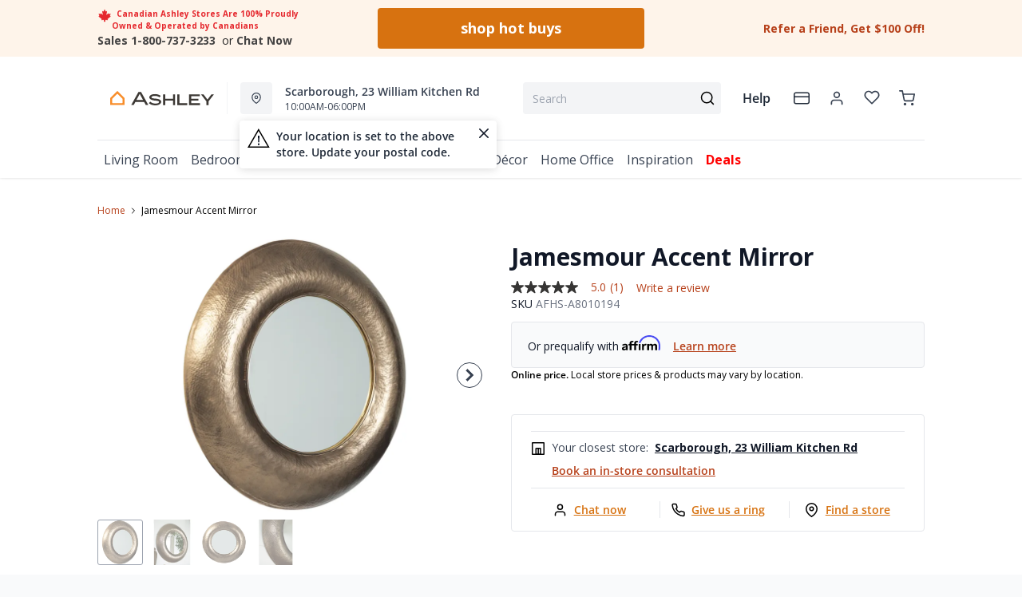

--- FILE ---
content_type: text/html; charset=utf-8
request_url: https://ashleyhomestore.ca/products/jamesmour-accent-mirror
body_size: 97035
content:
<!DOCTYPE html>
<html lang="en" style="opacity:0;transition: opacity 500ms linear;">
  <meta name="google-site-verification" content="LnP6-YzGMg-d0aPY3MJ2szpieGzw54_cgPPlQYq6aVE"/>
  <meta name="viewport" content="width=device-width, initial-scale=1.0, height=device-height, minimum-scale=1.0, user-scalable=0, viewport-fit=cover">
  <head>
    <script type="application/javascript">
      var temName = "product"; //inititalize temName globally and remove other instances
      window.resourceBasePath = "//ashleyhomestore.ca/cdn/shop/t/118/assets/home.js?v=107296166950227376351769715688".split("home.js")[0]
    </script>
    <style>
@font-face {
  font-family: 'Open Sans';
  src: url('//ashleyhomestore.ca/cdn/shop/t/118/assets/OpenSans-Bold.eot?v=137331266858023943991705479534');
  src: url('//ashleyhomestore.ca/cdn/shop/t/118/assets/OpenSans-Bold.eot?v=137331266858023943991705479534?#iefix') format('embedded-opentype'),
      url('//ashleyhomestore.ca/cdn/shop/t/118/assets/OpenSans-Bold.woff2?v=27789970618744378761705479534') format('woff2'),
      url('//ashleyhomestore.ca/cdn/shop/t/118/assets/OpenSans-Bold.woff?v=70404891741000517951705479546') format('woff');
  font-weight: bold;
  font-style: normal;
  font-display: swap;
}
@font-face {
  font-family: 'Open Sans';
  src: url('//ashleyhomestore.ca/cdn/shop/t/118/assets/OpenSans-SemiBold.eot?v=170070028805320296811705479544');
  src: url('//ashleyhomestore.ca/cdn/shop/t/118/assets/OpenSans-SemiBold.eot?v=170070028805320296811705479544?#iefix') format('embedded-opentype'),
      url('//ashleyhomestore.ca/cdn/shop/t/118/assets/OpenSans-SemiBold.woff2?v=139369580366200172441705479539') format('woff2'),
      url('//ashleyhomestore.ca/cdn/shop/t/118/assets/OpenSans-SemiBold.woff?v=63627374562331303021705479542') format('woff');
  font-weight: 600;
  font-style: normal;
  font-display: swap;
}
@font-face {
  font-family: 'Open Sans';
  src: url('//ashleyhomestore.ca/cdn/shop/t/118/assets/OpenSans-Regular.eot?v=124322987217216024411705479541');
  src: url('//ashleyhomestore.ca/cdn/shop/t/118/assets/OpenSans-Regular.eot?v=124322987217216024411705479541?#iefix') format('embedded-opentype'),
      url('//ashleyhomestore.ca/cdn/shop/t/118/assets/OpenSans-Regular.woff2?v=13941087100626174081705479539') format('woff2'),
      url('//ashleyhomestore.ca/cdn/shop/t/118/assets/OpenSans-Regular.woff?v=88497092969240236351705479537') format('woff');
  font-weight: normal;
  font-style: normal;
  font-display: swap;
}
</style><link rel="preconnect" href="https://cdn.shopify.com">
<link rel="preconnect" href="https://assets.dufresne.ca">
<link rel="preconnect" href="https://sr-tag.abtasty.com">
<link rel="preconnect" href="https://www.google-analytics.com">
<link rel="preconnect" href="https://try.abtasty.com">
<link rel="preload" as="script" href="//ashleyhomestore.ca/cdn/shop/t/118/assets/product.js?v=14459256063846553581769715688" >
<link rel="preload" href="https://res.cloudinary.com/shared-furniture/image/upload/b_rgb:ffffff,c_pad,dpr_auto,f_auto,h_285,q_auto:low,w_400/c_pad,h_285,w_400/v1/products/AFI/A8010194/images/1?pgw=1" as="image" media="(max-width: 400px)">
      <link rel="preload" href="https://res.cloudinary.com/shared-furniture/image/upload/b_rgb:ffffff,c_pad,dpr_auto,f_auto,h_499,q_auto:low,w_700/c_pad,h_499,w_700/v1/products/AFI/A8010194/images/1?pgw=1" as="image" media="(min-width: 400.1px)">
    <script>
  window.YETT_BLACKLIST = [
    /easy-geo/,
    /swyment/,
    /analytics\.getshogun/,
    /messenger_commerce/,
    /pinimg\.com/,
    /justuno\.com/,
    /bat\.bing\.com/,
    /hotjar\.com/,
    /boomerang/,
    /tricorder/,
    /facebook/,
    /connect\.facebook\.net/,
    /assets\/admin/,
    /shop_events_listener/,
    /googletagmanager\.com/,
    /googletagmanager/,
    /gtm\.js/,
    /optimize\.js/,
    /browser-update\.org/,
    /tag\.rmp\.rakuten\.com/,
    /igodigital\.com/, // for salesforce
    /browser-update\.js/,
    /www\.gstatic\.com/,
    /static\.zotabox\.com/,
    /edge\.fullstory\.com/,
    /fullstory\.com/,
    /cdn\.shopify\.com\/shopifycloud\/shopify\/assets\/storefront/,
    
    /cdn\/shopifycloud\/boomerang/,
    /cdn\.shopify\.com\/s\/trekkie.*(js)$/,
    /cdn\/s\/trekkie\.storefront.*.min.js/,
    /d1liekpayvooaz\.cloudfront\.net/,
    /acquire\.io/,
    /sp\.analytics\.yahoo\.com/,
    /analytics\.tiktok\.com/,
    /cdn\.attn\.tv/,
    /s\.yimg\.com/, 
    /cdn\.jsdelivr\.net\/npm\/search-insights*/, 
    /content\.syndigo\.com/,
    /media\.flixcar\.com/,
    /media\.flixfacts\.com/,
    /aca\.506\.io/, 
    /wpm@*\/web-pixel-*\/sandbox\/worker\.modern\.js/,
    /ct\.pinterest\.com/, 
    /login-ds\.dotomi\.com/,
    /clarity\.ms/
  ]
</script>
<script src="//ashleyhomestore.ca/cdn/shop/t/118/assets/yett.min.js?v=104417259415931294491631211147"></script>





<script type="text/javascript">
  (function(){
    let ENABLE_HIDE = false;
    if(ENABLE_HIDE !== true) return

    let ENABLE_KEY = "tdg-key";

    const hideInit = function() {
        // Should we hide? If so, show overlay. If not, hide overlay.
        let hide = shouldHide()

        if(hide === true) {
            hideSite()
        } else {
            revealSite()
        }

        if(hide === true) {
            // Check if user should be able to access the site only if we are hiding
            handleAccess()
        }
    }

    const handleAccess = function() {
        let access = hasDebugParameter()

        if(access === true) {
            // Debug parameter found, set cookie and reload page
            setCookie()
            window.location.reload()
        }
    }

    const shouldHide = function() {
        // Hide if cookie doesn't exist
        let shouldHide = !cookieExists()

        return shouldHide
    }

    const setCookie = function() {
      var expiresMS = 24 * 60 * 60 * 1000 // 1 day
      var expiresDate = new Date()
      expiresDate.setTime(expiresDate.getTime() + expiresMS)
      document.cookie = `visible_${ENABLE_KEY}=true; expires=${expiresDate.toUTCString()}`
    }

    const cookieExists = function() {
      var hideSiteCookie = document.cookie.split('; ').find(c => c.startsWith(`visible_${ENABLE_KEY}`))

      return !!hideSiteCookie
    }

    const hideSite = function() {
        let overlay = document.querySelector('#site-hide');
        overlay.style.display = 'block';
    }

    const revealSite = function() {
        let overlay = document.querySelector('#site-hide');
        overlay.style.display = 'none';
    }

    const hasDebugParameter = function() {
        let params = new URLSearchParams(window.location.search)
        let debugParam = params.get('showsite') === 'true';

        return debugParam === true
    }

    hideInit()
  })();
</script>
<meta charset="utf-8"/>
    <meta http-equiv="X-UA-Compatible" content="IE=edge"/>
    <meta name="viewport" content="width=device-width, initial-scale=1.0, height=device-height, minimum-scale=1.0, user-scalable=0, viewport-fit=cover"/>
    <meta name="theme-color" content=""/>
    <meta http-equiv="Accept-CH" content="DPR, Width">
    <link rel="canonical" href="https://ashleyhomestore.ca/products/jamesmour-accent-mirror" />
    <title>
      Jamesmour Accent Mirror&nbsp;&#124; Ashley Canada</title>
    <meta name="description" content="Brighten any space in modern style with the Jamesmour wall mirror. Surrounded by a thick convex round frame crafted of sturdy metal with hammered texture and brilliant antiqued goldtone finish makes this wall mirror a trendy, contemporary must-have for your home."><link rel="shortcut icon" href="//ashleyhomestore.ca/cdn/shop/files/android-chrome-512x512_ec72b8dd-7682-45f7-b6d3-36ddb98e7c83_32x32.png?v=1619531531" type="image/png"/>
    <style id="root-recliner-styles">
  :root{
    --color-gray-50: #F9FAFB;
    --color-gray-100: #F3F4F6;
    --color-gray-200: #E5E7EB;
    --color-gray-300: #D1D5DB;
    --color-gray-400: #9CA3AF;
    --color-gray-500: #6B7280;
    --color-gray-600: #4B5563;
    --color-gray-700: #374151;
    --color-gray-800: #1F2937;
    --color-gray-900: #111827;
    --color-yellow-100: #FEF9C3;
    --color-yellow-200: #FEF08A;
    --color-yellow-300: #FDE047;
    --color-yellow-400: #FACC15;
    --color-yellow-500: #EAB308;
    --color-orange-100: #FFEDD5;
    --color-orange-200: #FED7AA;
    --color-orange-300: #FDBA74;
    --color-orange-400: #FB923C;
    --color-orange-500: #F97316;
    --color-red-100: #FEE2E2;
    --color-red-200: #FECACA;
    --color-red-300: #FCA5A5;
    --color-red-400: #F87171;
    --color-red-500: #EF4444;
    --color-red-700: #DF1717;
    --color-green-100: #D1FAE5;
    --color-green-200: #A7F3D0;
    --color-green-300: #6EE7B7;
    --color-green-400: #34D399;
    --color-green-500: #10B981;
    --color-indigo-100: #E0E7FF;
    --color-indigo-200: #C7D2FE;
    --color-indigo-300: #A5B4FC;
    --color-indigo-400: #818CF8;
    --color-indigo-500: #6366F1;
    --color-on-sale: #ed071f;
    --color-brand-50: #fef4ea;
    --color-brand-100: #f8dec6;
    --color-brand-300: #ffb875;
    --color-brand-500: #f98d2c;
    --color-brand-700: #d77210;
    --color-brand-800: #5a310a;
    --color-brand-900: #2c1806;
    --color-brand-950: #363534;
    --color-link: #b7411b;
    --color-link-hover: #762c15;
    --color-text: ;
    --color-headings: #3d3c35;
    --font-body: 'Open Sans', sans-serif;
    --font-heading: 'Open Sans', sans-serif;
  }
  @font-face {font-family: "element-icons"; src: url("//ashleyhomestore.ca/cdn/shop/t/118/assets/element-icons.woff?v=169404310336129790121615387866") format("woff"), url("//ashleyhomestore.ca/cdn/shop/t/118/assets/element-icons.ttf?v=84375329467733851761615387817") format("truetype"); font-weight: normal; font-display: "auto"; font-style: normal;}

  body{
    background-color:#f9fafb;
    font-family: var(--font-body)!important;
  }
  #main-wrapper{
    background-color:#ffffff;
  }
  .show-after-load{
    opacity:0 !important;
    visibility: hidden !important;
  }
  html.css-loaded .show-after-load{
    opacity:1 !important;
    visibility: visible !important;
  }
</style>
<link rel="preload" as="style" href="//ashleyhomestore.ca/cdn/shop/t/118/assets/product.css?v=183895595247332009021769715686" id="rec-stylesheet">
  <noscript><link rel="stylesheet" href="//ashleyhomestore.ca/cdn/shop/t/118/assets/product.css?v=183895595247332009021769715686"></noscript>
<script>
const recStylesheet = document.querySelector('#rec-stylesheet');
recStylesheet.onload = function(e) {
  this.rel='stylesheet'
  document.documentElement.classList.add('css-loaded')
  setTimeout(function(){document.documentElement.style.opacity = 1;},1400)
  this.onload=null; // some browser fire this multiple times!
}
</script>
<style id="regionalization_css">body.recliner--region-hide-pricing .contains-price, body.recliner--region-hide-pricing .pdp__price_wrapper {  display: none !important;}body.recliner--region-hide-transactions .contains-transaction {  display: none !important;}body.recliner--region-hide-pricing .contains-price-reverse {  display: block;}body.recliner--region-hide-transactions .contains-transaction-reverse {  display: block;}body.recliner--region-hide-pricing .snize-price {  display: none !important;}body.recliner--region-hide-pricing .sale_badge {  display: none !important;}</style>
<style id="zone_restrictions_css">.recliner--zone-1 {    .legal-language {        display:none;   }}.recliner--zone-2,.recliner--zone-3,.recliner--zone-4, .recliner--zone-6  {    .mattresses-items .menu-col-1:nth-child(1) {        grid-column: 2;        grid-row: 1;   }    .mattresses-items .menu-col-1:nth-child(2) {        grid-column: 1;        grid-row: 1;   }    .atp-info, .fastDeliveryFrom, .product-card__atp, .easy-finance-countdown svg, .easy-finance-countdown .text-on-sale, .wishlist-item.is-excluded .contains-price, .is-excluded .add-to-cart-wishlist {        display: none    }    .mattresses-items .menu-col-1, .mattresses-items .menu-col-3, .mattresses-items .menu-col-4, .mobile-mattresses-items ul:nth-child(1), .mobile-mattresses-items ul:nth-child(3), .mobile-mattresses-items ul:nth-child(4) {        visibility: hidden;   }    .title-mattresses ul {        display: none;   }    .title-mattresses ul:nth-of-type(2) {        display: block;        border-top: none!important    }   .is-excluded .titleSpacing .contains-price, .is-excluded .el-dialog__body .contains-price, .is-excluded .el-dialog__body .legal-language {        display: none;    }}.recliner--zone-1 .filters-body div:first-child .facet-panel {    border-top: none !important;}.card-shop-the-series .contains-price{    display: none }.recliner--zone-5 {    .legal-language {        display:none;   }}.recliner--zone-5 .filters-body div:first-child .facet-panel {    border-top: none !important;}</style>
<style id="appliance_css">/* HIDE NAV MENU LINKS */body.recliner--region-hide-appliances .title-appliances {  display: none !important;}body.recliner--region-hide-appliances .link-collections-kitchen-appliances {  display: none !important;}/* HIDE PDP DATA */body.recliner--region-hide-appliances .is-appliance .contains-price {  display: none !important;}body.recliner--region-hide-appliances .is-appliance .contains-transaction {  display: none !important;}body.recliner--region-hide-appliances .is-appliance rec-product-promo-bar { display: none; }/* REVEAL PDP FALLBACK MESSAGE */body.recliner--region-hide-appliances .is-appliance .appliance-price-fallback {  display: block !important;}</style>
<style id="custom_css">.collection-header__title{  letter-spacing: 1px;}.swym-button-bar, .swym-button{  display: none !important;}#powrIframeLoader{  display:none;}/* Start - Tooltip */[data-title] {  position: relative;  text-transform: capitalize;}[data-title]:hover::before {  content: attr(data-title);  position: absolute;  bottom: -26px;  display: inline-block;  padding: 3px 6px;  border-radius: 2px;  background: #FFF;  color: #000;  font-size: 12px;  white-space: nowrap;  border:1px solid;  z-index:99;}/* End - Tooltip *//* To hide two discount codes*/.template-cart .cart_side_sticky .contains-price ul li.text-green-500 + li.text-green-500{  display:none}/* To hide discount value in cart */#cart-items .text-xs.text-gray-600 div.pt-2:nth-child(1) div span:nth-child(2){  color:#10B981;  display:none;}/* to show discount callout in green*/#cart-items .text-xs.text-gray-600 div.pt-2:nth-child(1) div span:nth-child(3){  color:#10B981;}.account-page__side-inner .new_address_section_2:nth-child(5) {  display:none}.ppp_modal_bg{  background-size: cover;  background-repeat: no-repeat;  background-position: center center;}.ais-Hits-item div.absolute { width: auto;}/* Deals page - CTA #3 */@media (min-width: 768px) and (max-width: 1024px){#living-room-deals h3, #bedroom-deals h3, #dining-room-deals h3{font-size:1.5rem}#living-room-deals .cta3_image-wrapper, #bedroom-deals .cta3_image-wrapper, #dining-room-deals .cta3_image-wrapper{flex-basis:60%}#living-room-deals .cta3__text, #bedroom-deals .cta3__text, #dining-room-deals .cta3__text{flex-basis:40%}}@media (min-width: 1100px){#living-room-deals h3, #bedroom-deals h3, #dining-room-deals h3{font-size:15px}}@media only screen and (max-width: 600px){#living-room-deals h3, #bedroom-deals h3, #dining-room-deals h3{font-size:0.85rem}}.wishlist-icon-absolute {position: absolute !important;}.dataTitleStyle {position: absolute !important;}#delivery-options input[name="postalCode"] + a[href="javascript:;"]{ color: var(--color-link);}/*css to display kibo search modal in mobile view*/.mobile-search .el-popover.container-popover-kibo { top: 15.625rem!important;}.el-popover.popover-nopad{padding: 0px !important;}.template-page .popupHoverIcon{       display: none!important;     }.pdp__options:empty { display: none;}.mt-details .mt-discount, .on-sale-percentage, .suggestion-price .on-sale-product, .price-text .product-discount{display: none !important;}.orientaion-option .product-option__option-wrapper{padding:0px;}.orientaion-option .el-radio-group>:not(:last-child) {margin-right: 0px !important;}@media (max-width: 568px) {.productdetail-arvr { z-index: 9 !important;}}.help[data-v-72763d92]{ text-transform: lowercase}.help[data-v-72763d92]::first-letter{ text-transform: uppercase}[data-title]:hover::before {text-transform: lowercase}@media only screen and (max-width: 600px) {.collection-header__title {padding-left:1rem!important}#pdp-sticky {max-width: max-content;}}@media (min-width: 600px){.container.collection__contents{z-index: 9;}}.tabactive {border-bottom: 3px solid #D77210!important;color: #D77210!important;}@media (max-width: 434px){.mt-merch-item .mt-product .mt-addToCart{ bottom: 60px!important; right: 20px!important;}}.ais-Hits .ais-Hits-item .contains-price span:nth-child(2){display: none;}@media only screen and (max-width: 600px) {.col-span-12.flex.items-center.contains-price.mb-1.md\:mb-2\.5 {  flex-direction:column; align-items: baseline;}.flex.items-center.mt-6.md\:mt-0.space-x-3 {margin-top:0}}.ais-RefinementList-item--selected .ais-RefinementList-checkbox{background-image: url("data:image/svg+xml,%3Csvg width='10' height='8' viewBox='0 0 10 8' fill='none' xmlns='http://www.w3.org/2000/svg'%3E%3Cpath d='M4.01056 5.53991L1.83666 3.36604L1.16663 4.03607L4.01056 6.88L8.97056 1.92003L8.3005 1.25L4.01056 5.53991Z' fill='%23F98D2C' stroke='%23F98D2C'/%3E%3C/svg%3E");}.pdp .pdp__cart {width: auto;}@media (min-width: 767px){#pdp-sticky .pdp__cart {width: 475px;}}@media only screen and (max-width: 600px) {#pdp-sticky {     max-width: 100%;}}.desktopDisplayPriceRange, .mobileDisplayPriceRange { display:none; }@media (max-width: 767px) { .zoom-icon {   z-index: 11; }}.template-index .product-card button.quickview-icon.contains-price {display: none !important;}@media(max-width: 886px) {.product-card button.quickview-icon.contains-price, .template-search .ais-Hits-list button.quickview-icon-search.contains-price  { display: none !important;}}.template-product .swiper-wrapper .swiper-slide {min-width: unset;margin-bottom: 32px;margin-top: 0!important}/* Firefox */@-moz-document url-prefix() {.template-product .scrollbar {width: unset !important;}}#quick-view-modal .assembly-required-see-details p span{letter-spacing: -0.7px !important;}.assembly-required-see-details{background:#FCF4EB;}[data-cy="customer-required-assembly-title"] span{font-size:16px;}.assembly-icon svg rect, .assembly-icon svg path{fill: none;}.assembly-icon svg rect:nth-of-type(2),.assembly-icon svg path{stroke:#D77210;}@media (max-width: 767px) {.customer-assembly-container { margin-left: -16px; margin-right: -16px; }.assembly-required-see-details{ padding-bottom: 14px; padding-top: 14px; border-radius: unset;}.assembly-required-see-details p span{letter-spacing: normal;}}.product-card__atp{display:none;}body.template-page {margin-left: auto; margin-right: auto;}</style>
<meta name="google-site-verification" content="6JDW5l01_W2BSSMWyXos_Uiu1UNo_0mPuSNKVbKtxgU"><!-- Google Tag Manager -->
<script>(function(w,d,s,l,i){w[l]=w[l]||[];w[l].push({'gtm.start':
  new Date().getTime(),event:'gtm.js'});var f=d.getElementsByTagName(s)[0],
  j=d.createElement(s),dl=l!='dataLayer'?'&l='+l:'';j.async=true;j.src=
  'https://www.googletagmanager.com/gtm.js?id='+i+dl;f.parentNode.insertBefore(j,f);
  })(window,document,'script','dataLayer','GTM-NQBGLR9');</script>
  <!-- End Google Tag Manager -->
  
  <!-- MERKEL --Google tag (gtag.js) -->
  <script async src="https://www.googletagmanager.com/gtag/js?id=AW-952158342"></script>
  <script>
    window.dataLayer = window.dataLayer || [];
    function gtag(){dataLayer.push(arguments);}
    gtag('js', new Date());
    gtag('config', 'AW-952158342');
  </script>
  
  <!-- MERKEL -- Event snippet for PageView - All Pages conversion page -->
  <script>
    gtag('event', 'conversion', {'send_to': 'AW-952158342/EYt-CN-ElpQZEIaRg8YD'});
  </script>
  <script>
  if (window.location.href.includes('pages/')) {
      var js_script = document.createElement('script');
      js_script.setAttribute('src','https://code.jquery.com/jquery-2.2.4.min.js');
      js_script.setAttribute('integrity','sha256-BbhdlvQf/xTY9gja0Dq3HiwQF8LaCRTXxZKRutelT44=');
      js_script.setAttribute('crossorigin','anonymous');
      document.head.appendChild(js_script);
  }
  </script><script type="application/ld+json">
  {
    "@context": "https://schema.org",
    "@type": "Organization",
    "name": "Ashley Canada",
    "url": "https:\/\/ashleyhomestore.ca",
    "description": "Ashley Canada is your trusted name for quality furniture and mattresses. Enjoy trending styles and massive savings! 100% proudly Canadian-owned and operated. ",
    "logo": "\/\/ashleyhomestore.ca\/cdn\/shop\/files\/AshleyHomeStore_WebColors_Original_256x.png?v=1619531774",
    "image": "\/\/ashleyhomestore.ca\/cdn\/shop\/files\/AshleyHomeStore_WebColors_Original_256x.png?v=1619531774",
    "sameAs": [
      "",
      "https:\/\/www.facebook.com\/ashleyofficialCA\/",
      "https:\/\/www.pinterest.ca\/ashleyofficialCA\/",
      "https:\/\/www.instagram.com\/ashleyofficialca\/",
      "",
      "",
      "",
      ""
    ],
    "address": {
        "@type": "PostalAddress",
        "streetAddress": "147 Commerce Dr",
        "addressLocality": "Winnipeg",
        "addressRegion": "Manitoba",
        "postalCode": "R3P 1A2",
        "addressCountry": "Canada"
    },
    "telephone": "800.737.3233"
  }
  </script><script>window.performance && window.performance.mark && window.performance.mark('shopify.content_for_header.start');</script><meta name="google-site-verification" content="cQlHQ3K1kIXJdsVnMnRQNXhiHMXe0kCTEvHEp8qGhRA">
<meta id="shopify-digital-wallet" name="shopify-digital-wallet" content="/20628423/digital_wallets/dialog">
<meta name="shopify-checkout-api-token" content="cb734d2d44cad65e716b53a6015d2c27">
<meta id="in-context-paypal-metadata" data-shop-id="20628423" data-venmo-supported="false" data-environment="production" data-locale="en_US" data-paypal-v4="true" data-currency="CAD">
<link rel="alternate" type="application/json+oembed" href="https://ashleyhomestore.ca/products/jamesmour-accent-mirror.oembed">
<script async="async" src="/checkouts/internal/preloads.js?locale=en-CA"></script>
<link rel="preconnect" href="https://shop.app" crossorigin="anonymous">
<script async="async" src="https://shop.app/checkouts/internal/preloads.js?locale=en-CA&shop_id=20628423" crossorigin="anonymous"></script>
<script id="apple-pay-shop-capabilities" type="application/json">{"shopId":20628423,"countryCode":"CA","currencyCode":"CAD","merchantCapabilities":["supports3DS"],"merchantId":"gid:\/\/shopify\/Shop\/20628423","merchantName":"Ashley Canada","requiredBillingContactFields":["postalAddress","email","phone"],"requiredShippingContactFields":["postalAddress","email","phone"],"shippingType":"shipping","supportedNetworks":["visa","masterCard","amex","discover","interac","jcb"],"total":{"type":"pending","label":"Ashley Canada","amount":"1.00"},"shopifyPaymentsEnabled":true,"supportsSubscriptions":true}</script>
<script id="shopify-features" type="application/json">{"accessToken":"cb734d2d44cad65e716b53a6015d2c27","betas":["rich-media-storefront-analytics"],"domain":"ashleyhomestore.ca","predictiveSearch":true,"shopId":20628423,"locale":"en"}</script>
<script>var Shopify = Shopify || {};
Shopify.shop = "ashley-homestores-in-canada.myshopify.com";
Shopify.locale = "en";
Shopify.currency = {"active":"CAD","rate":"1.0"};
Shopify.country = "CA";
Shopify.theme = {"name":"Recliner v15","id":80514154585,"schema_name":"Recliner","schema_version":"16.0.1","theme_store_id":null,"role":"main"};
Shopify.theme.handle = "null";
Shopify.theme.style = {"id":null,"handle":null};
Shopify.cdnHost = "ashleyhomestore.ca/cdn";
Shopify.routes = Shopify.routes || {};
Shopify.routes.root = "/";</script>
<script type="module">!function(o){(o.Shopify=o.Shopify||{}).modules=!0}(window);</script>
<script>!function(o){function n(){var o=[];function n(){o.push(Array.prototype.slice.apply(arguments))}return n.q=o,n}var t=o.Shopify=o.Shopify||{};t.loadFeatures=n(),t.autoloadFeatures=n()}(window);</script>
<script>
  window.ShopifyPay = window.ShopifyPay || {};
  window.ShopifyPay.apiHost = "shop.app\/pay";
  window.ShopifyPay.redirectState = null;
</script>
<script id="shop-js-analytics" type="application/json">{"pageType":"product"}</script>
<script defer="defer" async type="module" src="//ashleyhomestore.ca/cdn/shopifycloud/shop-js/modules/v2/client.init-shop-cart-sync_BN7fPSNr.en.esm.js"></script>
<script defer="defer" async type="module" src="//ashleyhomestore.ca/cdn/shopifycloud/shop-js/modules/v2/chunk.common_Cbph3Kss.esm.js"></script>
<script defer="defer" async type="module" src="//ashleyhomestore.ca/cdn/shopifycloud/shop-js/modules/v2/chunk.modal_DKumMAJ1.esm.js"></script>
<script type="module">
  await import("//ashleyhomestore.ca/cdn/shopifycloud/shop-js/modules/v2/client.init-shop-cart-sync_BN7fPSNr.en.esm.js");
await import("//ashleyhomestore.ca/cdn/shopifycloud/shop-js/modules/v2/chunk.common_Cbph3Kss.esm.js");
await import("//ashleyhomestore.ca/cdn/shopifycloud/shop-js/modules/v2/chunk.modal_DKumMAJ1.esm.js");

  window.Shopify.SignInWithShop?.initShopCartSync?.({"fedCMEnabled":true,"windoidEnabled":true});

</script>
<script>
  window.Shopify = window.Shopify || {};
  if (!window.Shopify.featureAssets) window.Shopify.featureAssets = {};
  window.Shopify.featureAssets['shop-js'] = {"shop-cart-sync":["modules/v2/client.shop-cart-sync_CJVUk8Jm.en.esm.js","modules/v2/chunk.common_Cbph3Kss.esm.js","modules/v2/chunk.modal_DKumMAJ1.esm.js"],"init-fed-cm":["modules/v2/client.init-fed-cm_7Fvt41F4.en.esm.js","modules/v2/chunk.common_Cbph3Kss.esm.js","modules/v2/chunk.modal_DKumMAJ1.esm.js"],"init-shop-email-lookup-coordinator":["modules/v2/client.init-shop-email-lookup-coordinator_Cc088_bR.en.esm.js","modules/v2/chunk.common_Cbph3Kss.esm.js","modules/v2/chunk.modal_DKumMAJ1.esm.js"],"init-windoid":["modules/v2/client.init-windoid_hPopwJRj.en.esm.js","modules/v2/chunk.common_Cbph3Kss.esm.js","modules/v2/chunk.modal_DKumMAJ1.esm.js"],"shop-button":["modules/v2/client.shop-button_B0jaPSNF.en.esm.js","modules/v2/chunk.common_Cbph3Kss.esm.js","modules/v2/chunk.modal_DKumMAJ1.esm.js"],"shop-cash-offers":["modules/v2/client.shop-cash-offers_DPIskqss.en.esm.js","modules/v2/chunk.common_Cbph3Kss.esm.js","modules/v2/chunk.modal_DKumMAJ1.esm.js"],"shop-toast-manager":["modules/v2/client.shop-toast-manager_CK7RT69O.en.esm.js","modules/v2/chunk.common_Cbph3Kss.esm.js","modules/v2/chunk.modal_DKumMAJ1.esm.js"],"init-shop-cart-sync":["modules/v2/client.init-shop-cart-sync_BN7fPSNr.en.esm.js","modules/v2/chunk.common_Cbph3Kss.esm.js","modules/v2/chunk.modal_DKumMAJ1.esm.js"],"init-customer-accounts-sign-up":["modules/v2/client.init-customer-accounts-sign-up_CfPf4CXf.en.esm.js","modules/v2/client.shop-login-button_DeIztwXF.en.esm.js","modules/v2/chunk.common_Cbph3Kss.esm.js","modules/v2/chunk.modal_DKumMAJ1.esm.js"],"pay-button":["modules/v2/client.pay-button_CgIwFSYN.en.esm.js","modules/v2/chunk.common_Cbph3Kss.esm.js","modules/v2/chunk.modal_DKumMAJ1.esm.js"],"init-customer-accounts":["modules/v2/client.init-customer-accounts_DQ3x16JI.en.esm.js","modules/v2/client.shop-login-button_DeIztwXF.en.esm.js","modules/v2/chunk.common_Cbph3Kss.esm.js","modules/v2/chunk.modal_DKumMAJ1.esm.js"],"avatar":["modules/v2/client.avatar_BTnouDA3.en.esm.js"],"init-shop-for-new-customer-accounts":["modules/v2/client.init-shop-for-new-customer-accounts_CsZy_esa.en.esm.js","modules/v2/client.shop-login-button_DeIztwXF.en.esm.js","modules/v2/chunk.common_Cbph3Kss.esm.js","modules/v2/chunk.modal_DKumMAJ1.esm.js"],"shop-follow-button":["modules/v2/client.shop-follow-button_BRMJjgGd.en.esm.js","modules/v2/chunk.common_Cbph3Kss.esm.js","modules/v2/chunk.modal_DKumMAJ1.esm.js"],"checkout-modal":["modules/v2/client.checkout-modal_B9Drz_yf.en.esm.js","modules/v2/chunk.common_Cbph3Kss.esm.js","modules/v2/chunk.modal_DKumMAJ1.esm.js"],"shop-login-button":["modules/v2/client.shop-login-button_DeIztwXF.en.esm.js","modules/v2/chunk.common_Cbph3Kss.esm.js","modules/v2/chunk.modal_DKumMAJ1.esm.js"],"lead-capture":["modules/v2/client.lead-capture_DXYzFM3R.en.esm.js","modules/v2/chunk.common_Cbph3Kss.esm.js","modules/v2/chunk.modal_DKumMAJ1.esm.js"],"shop-login":["modules/v2/client.shop-login_CA5pJqmO.en.esm.js","modules/v2/chunk.common_Cbph3Kss.esm.js","modules/v2/chunk.modal_DKumMAJ1.esm.js"],"payment-terms":["modules/v2/client.payment-terms_BxzfvcZJ.en.esm.js","modules/v2/chunk.common_Cbph3Kss.esm.js","modules/v2/chunk.modal_DKumMAJ1.esm.js"]};
</script>
<script>(function() {
  var isLoaded = false;
  function asyncLoad() {
    if (isLoaded) return;
    isLoaded = true;
    var urls = ["https:\/\/shopify.rakutenadvertising.io\/rakuten_advertising.js?shop=ashley-homestores-in-canada.myshopify.com","https:\/\/tag.rmp.rakuten.com\/123894.ct.js?shop=ashley-homestores-in-canada.myshopify.com","https:\/\/plan-app-ui.fairstone.ca\/merchants\/ashley-homestores-in-canada\/fairstone-script-1cioebmccc9ejq.js?shop=ashley-homestores-in-canada.myshopify.com","https:\/\/cdn.wheelio-app.com\/app\/index.min.js?version=20251118080645537\u0026shop=ashley-homestores-in-canada.myshopify.com","https:\/\/d23dclunsivw3h.cloudfront.net\/redirect-app.js?shop=ashley-homestores-in-canada.myshopify.com","https:\/\/na.shgcdn3.com\/pixel-collector.js?shop=ashley-homestores-in-canada.myshopify.com","https:\/\/cdn.attn.tv\/ashleyfurniture\/dtag.js?shop=ashley-homestores-in-canada.myshopify.com"];
    for (var i = 0; i < urls.length; i++) {
      var s = document.createElement('script');
      s.type = 'text/javascript';
      s.async = true;
      s.src = urls[i];
      var x = document.getElementsByTagName('script')[0];
      x.parentNode.insertBefore(s, x);
    }
  };
  if(window.attachEvent) {
    window.attachEvent('onload', asyncLoad);
  } else {
    window.addEventListener('load', asyncLoad, false);
  }
})();</script>
<script id="__st">var __st={"a":20628423,"offset":-21600,"reqid":"3f4e5d06-8402-4cc9-a9e8-5e1ba2224699-1769822753","pageurl":"ashleyhomestore.ca\/products\/jamesmour-accent-mirror","u":"b713835c02ad","p":"product","rtyp":"product","rid":4741167087705};</script>
<script>window.ShopifyPaypalV4VisibilityTracking = true;</script>
<script id="form-persister">!function(){'use strict';const t='contact',e='new_comment',n=[[t,t],['blogs',e],['comments',e],[t,'customer']],o='password',r='form_key',c=['recaptcha-v3-token','g-recaptcha-response','h-captcha-response',o],s=()=>{try{return window.sessionStorage}catch{return}},i='__shopify_v',u=t=>t.elements[r],a=function(){const t=[...n].map((([t,e])=>`form[action*='/${t}']:not([data-nocaptcha='true']) input[name='form_type'][value='${e}']`)).join(',');var e;return e=t,()=>e?[...document.querySelectorAll(e)].map((t=>t.form)):[]}();function m(t){const e=u(t);a().includes(t)&&(!e||!e.value)&&function(t){try{if(!s())return;!function(t){const e=s();if(!e)return;const n=u(t);if(!n)return;const o=n.value;o&&e.removeItem(o)}(t);const e=Array.from(Array(32),(()=>Math.random().toString(36)[2])).join('');!function(t,e){u(t)||t.append(Object.assign(document.createElement('input'),{type:'hidden',name:r})),t.elements[r].value=e}(t,e),function(t,e){const n=s();if(!n)return;const r=[...t.querySelectorAll(`input[type='${o}']`)].map((({name:t})=>t)),u=[...c,...r],a={};for(const[o,c]of new FormData(t).entries())u.includes(o)||(a[o]=c);n.setItem(e,JSON.stringify({[i]:1,action:t.action,data:a}))}(t,e)}catch(e){console.error('failed to persist form',e)}}(t)}const f=t=>{if('true'===t.dataset.persistBound)return;const e=function(t,e){const n=function(t){return'function'==typeof t.submit?t.submit:HTMLFormElement.prototype.submit}(t).bind(t);return function(){let t;return()=>{t||(t=!0,(()=>{try{e(),n()}catch(t){(t=>{console.error('form submit failed',t)})(t)}})(),setTimeout((()=>t=!1),250))}}()}(t,(()=>{m(t)}));!function(t,e){if('function'==typeof t.submit&&'function'==typeof e)try{t.submit=e}catch{}}(t,e),t.addEventListener('submit',(t=>{t.preventDefault(),e()})),t.dataset.persistBound='true'};!function(){function t(t){const e=(t=>{const e=t.target;return e instanceof HTMLFormElement?e:e&&e.form})(t);e&&m(e)}document.addEventListener('submit',t),document.addEventListener('DOMContentLoaded',(()=>{const e=a();for(const t of e)f(t);var n;n=document.body,new window.MutationObserver((t=>{for(const e of t)if('childList'===e.type&&e.addedNodes.length)for(const t of e.addedNodes)1===t.nodeType&&'FORM'===t.tagName&&a().includes(t)&&f(t)})).observe(n,{childList:!0,subtree:!0,attributes:!1}),document.removeEventListener('submit',t)}))}()}();</script>
<script integrity="sha256-4kQ18oKyAcykRKYeNunJcIwy7WH5gtpwJnB7kiuLZ1E=" data-source-attribution="shopify.loadfeatures" defer="defer" src="//ashleyhomestore.ca/cdn/shopifycloud/storefront/assets/storefront/load_feature-a0a9edcb.js" crossorigin="anonymous"></script>
<script crossorigin="anonymous" defer="defer" src="//ashleyhomestore.ca/cdn/shopifycloud/storefront/assets/shopify_pay/storefront-65b4c6d7.js?v=20250812"></script>
<script data-source-attribution="shopify.dynamic_checkout.dynamic.init">var Shopify=Shopify||{};Shopify.PaymentButton=Shopify.PaymentButton||{isStorefrontPortableWallets:!0,init:function(){window.Shopify.PaymentButton.init=function(){};var t=document.createElement("script");t.src="https://ashleyhomestore.ca/cdn/shopifycloud/portable-wallets/latest/portable-wallets.en.js",t.type="module",document.head.appendChild(t)}};
</script>
<script data-source-attribution="shopify.dynamic_checkout.buyer_consent">
  function portableWalletsHideBuyerConsent(e){var t=document.getElementById("shopify-buyer-consent"),n=document.getElementById("shopify-subscription-policy-button");t&&n&&(t.classList.add("hidden"),t.setAttribute("aria-hidden","true"),n.removeEventListener("click",e))}function portableWalletsShowBuyerConsent(e){var t=document.getElementById("shopify-buyer-consent"),n=document.getElementById("shopify-subscription-policy-button");t&&n&&(t.classList.remove("hidden"),t.removeAttribute("aria-hidden"),n.addEventListener("click",e))}window.Shopify?.PaymentButton&&(window.Shopify.PaymentButton.hideBuyerConsent=portableWalletsHideBuyerConsent,window.Shopify.PaymentButton.showBuyerConsent=portableWalletsShowBuyerConsent);
</script>
<script data-source-attribution="shopify.dynamic_checkout.cart.bootstrap">document.addEventListener("DOMContentLoaded",(function(){function t(){return document.querySelector("shopify-accelerated-checkout-cart, shopify-accelerated-checkout")}if(t())Shopify.PaymentButton.init();else{new MutationObserver((function(e,n){t()&&(Shopify.PaymentButton.init(),n.disconnect())})).observe(document.body,{childList:!0,subtree:!0})}}));
</script>
<link id="shopify-accelerated-checkout-styles" rel="stylesheet" media="screen" href="https://ashleyhomestore.ca/cdn/shopifycloud/portable-wallets/latest/accelerated-checkout-backwards-compat.css" crossorigin="anonymous">
<style id="shopify-accelerated-checkout-cart">
        #shopify-buyer-consent {
  margin-top: 1em;
  display: inline-block;
  width: 100%;
}

#shopify-buyer-consent.hidden {
  display: none;
}

#shopify-subscription-policy-button {
  background: none;
  border: none;
  padding: 0;
  text-decoration: underline;
  font-size: inherit;
  cursor: pointer;
}

#shopify-subscription-policy-button::before {
  box-shadow: none;
}

      </style>

<script>window.performance && window.performance.mark && window.performance.mark('shopify.content_for_header.end');</script>
    <meta property="og:site_name" content="Ashley Canada">
<meta property="og:url" content="https://ashleyhomestore.ca/products/jamesmour-accent-mirror">
<meta property="og:title" content="Jamesmour Accent Mirror">
<meta property="og:type" content="product">
<meta property="og:description" content="Brighten any space in modern style with the Jamesmour wall mirror. Surrounded by a thick convex round frame crafted of sturdy metal with hammered texture and brilliant antiqued goldtone finish makes this wall mirror a trendy, contemporary must-have for your home."><meta property="product:availability" content="oos">
  <meta property="product:price:amount" content="273.99">
  <meta property="product:price:currency" content="CAD"><meta property="og:image" content="http://ashleyhomestore.ca/cdn/shop/products/1_4895bda1-45fa-4cfe-9830-a294bce785a5_1200x.jpg?v=1734651518">
      <meta property="og:image:secure_url" content="https://ashleyhomestore.ca/cdn/shop/products/1_4895bda1-45fa-4cfe-9830-a294bce785a5_1200x.jpg?v=1734651518">
      <meta property="og:image:alt" content="Jamesmour Accent Mirror"><meta property="og:image" content="http://ashleyhomestore.ca/cdn/shop/products/2_d0ebf1cf-b6aa-409f-92e9-f4dd28f847c6_1200x.jpg?v=1603337499">
      <meta property="og:image:secure_url" content="https://ashleyhomestore.ca/cdn/shop/products/2_d0ebf1cf-b6aa-409f-92e9-f4dd28f847c6_1200x.jpg?v=1603337499">
      <meta property="og:image:alt" content="Jamesmour Accent Mirror"><meta property="og:image" content="http://ashleyhomestore.ca/cdn/shop/products/3_dc7cf32c-a0e6-45e5-8d55-431c01b44731_1200x.jpg?v=1603337500">
      <meta property="og:image:secure_url" content="https://ashleyhomestore.ca/cdn/shop/products/3_dc7cf32c-a0e6-45e5-8d55-431c01b44731_1200x.jpg?v=1603337500">
      <meta property="og:image:alt" content="Jamesmour Accent Mirror">
<meta name="twitter:site" content="@">
<meta name="twitter:card" content="summary_large_image">
<meta name="twitter:title" content="Jamesmour Accent Mirror">
<meta name="twitter:description" content="Brighten any space in modern style with the Jamesmour wall mirror. Surrounded by a thick convex round frame crafted of sturdy metal with hammered texture and brilliant antiqued goldtone finish makes this wall mirror a trendy, contemporary must-have for your home.">
<script>
  var rock_messages = {"en":{"products": { "product": {"inventory_tracking_in_stock":"Translation missing: en.products.product.inventory_tracking_in_stock", "inventory_tracking_threshold_message":"Translation missing: en.products.product.inventory_tracking_threshold_message" },"atp" : {"ships_by":"Ships by:", "ships_as_soon_as":"Ships as soon as:"} },"header":{"cart":{"top":"My","bottom":"Cart"},"account":{"top":"My","bottom":"Account","loggedInTop":"My Account"},"wishlist":{"top":"My","bottom":"Wishlist"},"search":{"placeholder":"Search Here..."}},"slideIns":{"account":{"greeting":"Hi {customer}!","heading":"Sign in to your account!"},"wishlist":{"heading":"My Wishlist ({num})","instructions":"Click on the {icon} icons to collect products here!"},"cart":{"heading":"My Cart ({num})","subtotalLabel":"Subtotal:","checkoutBtn":"Checkout"}},"cart":{"heading":"my cart","products":{"removeBtn":"Remove","addToWishlistBtn":"Add to wishlist","removeFromWishlistBtn":"Added to wishlist","originalPriceLabel":"Original Price","salePriceLabel":"Sale Price","discountedPriceLabel":"Discounted Price","quantityPickerLabel":"Quantity","quantityValue":"x {num}","totalLabel":"Total","totalSavedLabel":"{num} saved!","discountValue":"Discount: {num}"},"orderSummaryLabel":"Order Summary","originalPriceLabel":"Original Price","youSaveLabel":"You save","tax":{"gst":{"label":"Est. GST","value":"Calculated at checkout"},"pst":{"label":"Est. PST","value":"Calculated at checkout"}},"shippingOrPickup":{"label":"Shipping \/ Pickup","value":"Select at checkout"},"total":{"label":"Total","subscript":"before tax"},"continueToCheckoutBtn":"Continue to Checkout","continueWithCardBtn":"Checkout with a Credit Card, PayPal or Affirm","continueWithFinancingBtn":"Checkout with Financing", "selectFinancingOption":"Select a Finance Provider","whatsIncluded":"What\u0026#39;s included", "pdpRegionNotAvailableMsg":"Sorry, this product is not available in this region", "cartRegionNotAvailableMsg":"Sorry, this product is not available in your area. To proceed you may either change your postal code or remove this product from your cart.","cartDrsgApplianceNotAvailableMsg":"Translation missing: en.rock_messages.cart.cartDrsgApplianceNotAvailableMsg", "miniCart":{"protect":"Protect {protect} items above", "protectOneQTY":"Protects the above item", "protection":"protection", "protectionPlanUpdated":"Protection plan updated: Add this protection plan to protect the items above.", "pppModalCTA_Add":"Add {yrs} {yearLabel} protection for", "pppModalCTA_Or":"or ${monthlyPayment}\/mo.", "yearLabel":"year | yrs", "noThanks":"No, thanks"}}, "isPPPErrorStr": {"errorMessage":"This protection plan is currently unavailable in your region. Please remove it to continue to checkout."},"storeLocator":{"heading":"Your closest store based on","updateBtn":"Update","updateBtnLong":"Update Postal Code","updateOr":"or","today":"Today:","getDirectionsBtn":"Get Directions","allLocationsBtn":"All Locations","shippingOptionsBtn":"Shipping Options","qcMessageFrench":"Les prix et la livraison ne sont pas disponibles pour cette région.","qcMessageEnglish":"Pricing and shipping are unavailable for this region."},"shippingNotification":{"spendToGetFreeShippingMessage":"Spend {spend} more to get free shipping!"},"forms":{"newsletter":{"email_placeholder":"Email address","error":"Error"},"login":{"emailAddressLabel":"Email Address","passwordLabel":"Password","forgotPasswordBtn":"Forgot password?","signInBtn":"Sign In","newCustomerLabel":"New Customer?","createAccountBtn":"Create Account"}},"pdp":{"brandLabel":"By","skuLabel":"SKU:","vendorModelNumberLabel":"VMN:","addToWishlistBtn":"Add to wishlist","removeFromWishlistBtn":"Added to wishlist","addToCartBtn":"Add to cart", "stickyaddToCartBtn":"Add to cart", "closestStore":"Your closest store:","countdownTimer":{"shippingTitle":"Secure the fastest shipping","hr":"HRS","min":"MIN","sec":"SEC"},"financingTab":{"title":"Financing Options","learnMore":{"prefix":"** Learn More about {0}","suffix":"Financing"},"monthsLabel":"{num} months **"},"infoTab":{"title":"Product Information","overviewLabel":"Overview","detailsLabel":"Product Details","featuresLabel":"Features","specificationsLabel":"Specifications","dimensions":{"label":"Dimensions","width":"W:","depth":"D:","height":"H:"},"weightLabel":"Weight","assemblyInstructions":{"label":"Assembly Instructions","btn":"Download Assembly Instructions"},"additionalDimensionsLabel":"Additional Dimensions"},"itemsIncludedTab":{"title":"Items included","quantityLabel":"Quantity:","dimensions":{"label":"Dimensions:","width":"W:","depth":"D:","height":"H:"},"vendorModelNoLabel":"VMN:"},"reviewsTab":{"title":"Customer Reviews"},"seriesTab":{"title":"Also in this Series"}, "discountLables":{"save":"Save", "saveupto":"Save up to", "percentOff":"%"}},"financing":{"label":"As low as","value":"{cost} \/ mo ({num} mo)","noPaymentForXMonth":"Translation missing: en.rock_messages.financing.noPaymentForXMonth", "financingAvailable":"Translation missing: en.rock_messages.financing.financingAvailable", "financingCreditAvailable":"Translation missing: en.rock_messages.financing.financingCreditAvailable","financingCreditAvailableCheckout":"Translation missing: en.rock_messages.financing.financingCreditAvailableCheckout","financingLearnMore":"Translation missing: en.rock_messages.financing.financingLearnMore","efNoPaymentForXMonth":"Pay now or don\u0026#39;t pay for {num} mos.", "equalMonthPayment":"equal monthly payments","airPercentage":"at {air}% AIR","financeWith":"finance with","noInterest":"no interest", "deferredPayment":"Deferred payments", "months":"months", "chatNow":"Chat now", "financingPlans":"Fairstone Financing Plans", "financingCalculator":"Fairstone Financing Calculator", "financeWant":"1. How much do you want to finance?", "reviewMontlyPayment":"2. Review equal monthly payment options.*", "totalFinancingAmount":"Total financing amount", "approvedCredit":"*On approved credit. Plus applicable fees and taxes.", "monthSign":"\/mo.","efInfoWindowDetailLink":"Learn More","efInfoWindowMsg":"On approved credit. Plus applicable fees and taxes.","label_prefix":"Or pay","financingCalulatorLink":"Financing calculator","efOrderSummartDetailLink":"See how","efMonthDetails":"{months} mos.","apply":"Apply","terms":"Terms","affirmText":"Or prequalify with {logo}","affirmCta":"Learn more","mos":"mos","remaining":"remaining","lessThanHour":"Less than an hour remaining","saleEnds":"Sale ends"},"breadcrumbs":{"home":"Home"},"store":{"storeHoursLabel":"Store Hours","openTodayLabel":"Open today","storeAddressLabel":"Store Address","storePhoneLabel":"Store Phone","storeGuestCareCenterPhoneLabel":"Guest Care Center Phone","supportLabel":"Support","bookAppointmentLabel":"Book an appointment","storePageNotFoundError":"Store Page not found!", "otherStoreLocations": "Translation missing: en.rock_messages.store.otherStoreLocations"},"menu":{"backBtn":"Back","browseAllBtn":"Browse all","shopAllBtn":"Shop all"},"collection":{"sortByLabel":"Sort by:","showInStockLabel":"Only Available:","displayingTotalLabel":"Displaying {total} items","displayingNumLabel":"Displaying {num} items","noMoreItems":"No more items","noResultsFound":"No Results Found","readMoreBtn":"read more","readLessBtn":"read less","filter":{"heading":"Filters","showLess":"Show less","showMore":"Show more","clearAll":"Clear All","searchFor":"Search for"},"infinite":{"label":{"known":"There are {num} more products to see","unknown":"There are more products to see"},"button":"LOAD MORE"},"headerV2":{"subcollectionSelectorLabel":"show me","subcollectionSelectorDefaultValue":"everything"}},"promos":{"bundles":{"heading":"Limited time offer","openSectionBtn":"View Savings","closeSectionBtn":"Close","orLabel":"or","offerLabel":"Offer:","buyThisLabel":"Buy this:","getThisLabel":"Select your discount: {num} items","totalPriceLabel":"Total price","addItemsToCartBtn":"Add 2 items to cart"},"bar":{"viewMoreBtn":"View More Deals","viewMoreBtnSecondary":"from this category"}},"addressBook":{"addressBook":"Address Book","addAddress":"Add Address","Address1":"Address 1","Address2":"Address 2","City":"City","Province":"Province","Country":"Country","PostalCode":"Postal Code"},"general":{"currentItem":"Current Item","myAccount":"My Account","myOrders":"My Orders","logOut":"Log out","cancel":"Cancel","FirstName":"First Name","LastName":"Last Name","PleaseInput":"Please Input","Save":"Save","Delete":"Delete","Edit":"Edit","Default":"Default","SetDefault":"Set Default"},"cartOrderSummaryMessages": {"messagePromo" : "If you have a promo code you may apply it at checkout.","ef_messagePromoMobile" : "Translation missing: en.rock_messages.cartOrderSummaryMessages.ef_messagePromoMobile","messageShippingOrPickup" : "Select your shipping or pick up option in the checkout","atpMessage" : "Receive your items as early as {atp} ","financeMessage" : "Learn More About Financing","ef_financeMessage":"Explore other financing options"},"productCard":{"quickView":"Quick View"},"algolia":{"loadMore":"Load More","currentlyViewing":"Viewing {start} - {end} of {total} products","queryResults":"Displaying {total} search results for {query}","queryResultsPLP":"Displaying {total} Results","filters":"Filters","todayDeal":"Today\u0026#39;s deals","fastDeliveryTO":"Fast Delivery to","mobileFilters":"Filter \u0026amp; Sort","filter":"Filter","sort":"Sort:","viewXProducts":"View {total} products","sortByLabel":"Sort by:","clearAll":"Clear All","noSearchResult":"Sorry, we currently don\u0026#39;t have any products that match your preferences.","tryTheFollowing":"Try the following:","noSearchResultLi-1":"Shop by category.","noSearchResultLi-2":"Disable fast delivery option or today’s deals.","noSearchResultLi-3":"Verify your postal code."},"algoliaAutoComplete": {"trendingSearch" : "Trending searches","mostPopular" : "Most popular","mostPopularSearchTerm" : "Most popular results for {searchTerm}","suggestions" : "Suggestions","viewAll" : "View all","clearAll" : "Clear all","recentSearches" : "Recent searches","noSearchResult" : "Sorry, we didn\u0026#39;t find any matches for {searchTerm} ","tryTheFollowing" : "Try the following:","noSearchResultLi-1" : "Double check your spelling","noSearchResultLi-2" : "Shop by category"},"rta": {"tabLabel" : "Assembly documents","tabDetailHeading" : "Assembly instructions","downloadAll" : "Download all","vmn" : "VMN","documentLabel" : "Assembly document", "customerRequiredAssembly":"Customer assembly required", "seeDetails":"See details ", "assemblyRequired":"Assembly required", "anyQuestions":"Any questions?", "downloadDocument":"Download #{item}", "viewDocument":"View #{item}", "chatNow":"Chat now"},"blogs": {"byAuthor" : "by {author}","loadMore" : "Load more","paginationDetail" : "Viewing {start} - {end} of {total} articles","sort" : "Sort","sortByLabel" : "Sort By","noSearchResult" : "Sorry, we didn’t find any matches for “{searchTerm}”.","tryTheFollowing" : "Try the following:","noSearchResultLi-1" : "Double-check your spelling.","noSearchResultLi-2" : "Use more general keywords (e.g., \u0026quot;sofa\u0026quot; instead of \u0026quot;blue velvet sofa\u0026quot;).","noSearchResultLi-3" : "Browse our popular categories below for fresh ideas.","checkoutBlog" : "Check out our latest blog posts","searchIn" : "Search in {pageTitle}","sortNewest" : "Newest","sortOldest" : "Oldest","sortAtoZ" : "A-Z","sortZtoA" : "Z-A","tags" : "Tags"}}}
// prettier-ignore
  var tdg = {
    shop: {
      id: 20628423,
      name: "Ashley Canada",
      base_url: "https:\/\/ashleyhomestore.ca",
      settings: {"admin_customer_tag":"TDGAdmin","app_service_url":"https:\/\/ecommappservice.tdg-dsg.com\/","price_zone_api_link":"http:\/\/ashleyhomestore.ca\/apps\/postalcode\/PriceZones\/api\/v1.0\/","postal_code_api_link":"http:\/\/ashleyhomestore.ca\/apps\/postalcode\/PostalCode\/api\/v1.0\/","zone_prices_enable":true,"zone_restrictions_enable":true,"zone_key_1":"AFCAPGZ1","zone_key_2":"AFCAPGZ2","zone_key_3":"AFCAPGZ3","zone_key_4":"AFCAPGZ4","zone_key_5":"AFCAPGZ5","zone_key_6":"AFCAPGZ6","language_label_text":"\u003cfont class=\"font-semibold\"\u003eOnline price.\u003c\/font\u003e Local store prices \u0026 products may vary by location.","zone_restrictions_css":".recliner--zone-1 {\n    .legal-language {\n        display:none;\n   }\n}\n.recliner--zone-2,.recliner--zone-3,.recliner--zone-4, .recliner--zone-6  {\n    .mattresses-items .menu-col-1:nth-child(1) {\n        grid-column: 2;\n        grid-row: 1;\n   }\n    .mattresses-items .menu-col-1:nth-child(2) {\n        grid-column: 1;\n        grid-row: 1;\n   }\n    .atp-info, .fastDeliveryFrom, .product-card__atp, .easy-finance-countdown svg, .easy-finance-countdown .text-on-sale, .wishlist-item.is-excluded .contains-price, .is-excluded .add-to-cart-wishlist {\n        display: none \n   }\n    .mattresses-items .menu-col-1, .mattresses-items .menu-col-3, .mattresses-items .menu-col-4, .mobile-mattresses-items ul:nth-child(1), .mobile-mattresses-items ul:nth-child(3), .mobile-mattresses-items ul:nth-child(4) {\n        visibility: hidden;\n   }\n    .title-mattresses ul {\n        display: none;\n   }\n    .title-mattresses ul:nth-of-type(2) {\n        display: block;\n        border-top: none!important \n   }\n   .is-excluded .titleSpacing .contains-price, .is-excluded .el-dialog__body .contains-price, .is-excluded .el-dialog__body .legal-language {\n        display: none;\n    }\n}\n.recliner--zone-1 .filters-body div:first-child .facet-panel {\n    border-top: none !important;\n}\n.card-shop-the-series .contains-price{\n    display: none \n}\n.recliner--zone-5 {\n    .legal-language {\n        display:none;\n   }\n}\n.recliner--zone-5 .filters-body div:first-child .facet-panel {\n    border-top: none !important;\n}","bread_enable_pdp":true,"bread_enable_collection":true,"bread_enable_my_account":true,"bread_enable_blog":true,"cart_type":"advanced","cart_delivery_prepend_title":"Free Pick Up","cart_delivery_prepend_handle":"Better Shipping App-BetterShipping-Free%20Pick%20Up-0.00","cart_delivery_prepend_price":"0","cart_sfl":true,"cart_sfl_api":"https:\/\/d3avucnzt2.execute-api.ca-central-1.amazonaws.com\/production","Learn_more_about_financing":"\/pages\/financing","cart_show_q":true,"handle_fairstone_planissue":false,"fairstone_script_url":"ajax\/libs\/jquery\/3.5.1\/jquery.min.js","skip_shoppay_for_nonfinancing_checkout":false,"skip_shoppay_for_financing_checkout":true,"enable_shipping_note":false,"free_shipping_cutoff":250,"free_shipping_cart_message":"You may qualify for free local shipping*","checkout_fairstone_selector":"38745440345","checkout_fairstone_text":"Financing","checkout_show_fairstone_logo":true,"checkout_show_fairstone_financing_card":true,"color_text_darkness":"color_gray_700","color_headings":"#3d3c35","color_link":"#b7411b","color_link_hover":"#762c15","color_body":"#f9fafb","color_main":"#ffffff","on_sale_price_color":"#ed071f","color_brand_50":"#fef4ea","color_brand_100":"#f8dec6","color_brand_300":"#ffb875","color_brand_500":"#f98d2c","color_brand_700":"#d77210","color_brand_800":"#5a310a","color_brand_900":"#2c1806","color_brand_950":"#363534","default_theme_color":"#d77210","collection_header_type":"algolia","collection_content_type":"algolia","collection_algolia_facets":"[\n    {\n            \"label\": \"Tags\",\n            \"key\": \"tags\",\n            \"widget\": \"refinement-list\",\n            \"searchable\": true,\n            \"facet_type\": \"tags\"\n        },\n        {\n            \"label\": \"Category\",\n            \"key\": \"categories\",\n            \"widget\": \"refinement-list\",\n            \"searchable\": true,\n            \"search_placeholder\": \"Search Category\",\n            \"facet_type\": \"meta.TDG_Product.BrowseSearch.categories.lvl2\",\n            \"transformFn\": \"transformCategories\"\n        },\n        {\n            \"label\": \"Function\",\n            \"key\": \"function_type\",\n            \"widget\": \"refinement-list\",\n            \"searchable\": true,\n            \"search_placeholder\": \"Search Function\",\n            \"facet_type\": \"meta.TDG_Product.BrowseSearch.function_type\"\n        },\n        {\n            \"label\": \"Product Type\",\n            \"key\": \"product_type\",\n            \"widget\": \"refinement-list\",\n            \"searchable\": true,\n            \"search_placeholder\": \"Search Product Type\",\n            \"facet_type\": \"meta.TDG_Product.BrowseSearch.product_type\"\n        },\n        {\n            \"label\": \"Colour\",\n            \"key\": \"colour\",\n            \"widget\": \"refinement-list\",\n            \"searchable\": true,\n            \"search_placeholder\": \"Search Colour\",\n            \"facet_type\": \"meta.TDG_Product.BrowseSearch.colour\"\n        },\n        {\n            \"label\": \"Material\",\n            \"key\": \"material\",\n            \"widget\": \"refinement-list\",\n            \"searchable\": true,\n            \"search_placeholder\": \"Search Material\",\n            \"facet_type\": \"meta.TDG_Product.BrowseSearch.material\"\n        },\n        {\n            \"label\": \"Today's Deals\",\n            \"key\": \"meta.TDG_Product.BrowseSearch.today_deals\",\n            \"widget\": \"togglerefinement\",\n            \"values\": {\n                \"on\": true\n            },\n            \"facet_type\": \"meta.TDG_Product.BrowseSearch.today_deals\"\n        },\n        {\n            \"label\": \"Style\",\n            \"key\": \"style\",\n            \"widget\": \"refinement-list\",\n            \"searchable\": true,\n            \"search_placeholder\": \"Search Style\",\n            \"facet_type\": \"meta.TDG_Product.BrowseSearch.style\"\n        },\n        {\n            \"label\": \"Price\",\n            \"key\": \"price\",\n            \"widget\": \"range-slider\",\n            \"facet_type\": \"price\",\n            \"value_prefix\": \"$\"\n        },\n        {\n            \"label\": \"Price\",\n            \"key\": \"price\",\n            \"widget\": \"range-slider\",\n            \"facet_type\": \"meta.TDG_Product.BrowseSearch.AFCAPGZ1\",\n            \"value_prefix\": \"$\"\n        },\n        {\n            \"label\": \"Price\",\n            \"key\": \"price\",\n            \"widget\": \"range-slider\",\n            \"facet_type\": \"meta.TDG_Product.BrowseSearch.AFCAPGZ2\",\n            \"value_prefix\": \"$\"\n        },\n        {\n            \"label\": \"Price\",\n            \"key\": \"price\",\n            \"widget\": \"range-slider\",\n            \"facet_type\": \"meta.TDG_Product.BrowseSearch.AFCAPGZ3\",\n            \"value_prefix\": \"$\"\n        },\n        {\n            \"label\": \"Price\",\n            \"key\": \"price\",\n            \"widget\": \"range-slider\",\n            \"facet_type\": \"meta.TDG_Product.BrowseSearch.AFCAPGZ4\",\n            \"value_prefix\": \"$\"\n        },\n{\n        \"label\": \"Price\",\n        \"key\": \"price\",\n        \"widget\": \"range-slider\",\n        \"facet_type\": \"meta.TDG_Product.BrowseSearch.AFCAPGZ5\",\n        \"value_prefix\": \"$\"\n    },\n{\n        \"label\": \"Price\",\n        \"key\": \"price\",\n        \"widget\": \"range-slider\",\n        \"facet_type\": \"meta.TDG_Product.BrowseSearch.AFCAPGZ6\",\n        \"value_prefix\": \"$\"\n    },\n        {\n            \"label\": \"Customizable\",\n            \"key\": \"customizable\",\n            \"widget\": \"togglerefinement\",\n            \"values\": {\n                \"on\": true\n            },\n            \"facet_type\": \"meta.TDG_Product.BrowseSearch.customizable\"\n        },\n        {\n            \"label\": \"Brand\",\n            \"key\": \"brand\",\n            \"widget\": \"refinement-list\",\n            \"searchable\": true,\n            \"search_placeholder\": \"Search Brand\",\n            \"facet_type\": \"meta.TDG_Product.BrowseSearch.brand\"\n        },\n        {\n            \"label\": \"Package Size\",\n            \"key\": \"package_size\",\n            \"widget\": \"refinement-list\",\n            \"searchable\": true,\n            \"search_placeholder\": \"Search Package Size\",\n            \"facet_type\": \"meta.TDG_Product.BrowseSearch.package_size\"\n        },\n        {\n            \"label\": \"Orientation\",\n            \"key\": \"orientation\",\n            \"widget\": \"refinement-list\",\n            \"searchable\": true,\n            \"search_placeholder\": \"Search Orientation\",\n            \"facet_type\": \"meta.TDG_Product.BrowseSearch.orientation\"\n        },\n        {\n            \"label\": \"Shape\",\n            \"key\": \"shape\",\n            \"widget\": \"refinement-list\",\n            \"searchable\": true,\n            \"search_placeholder\": \"Search Shape\",\n            \"facet_type\": \"meta.TDG_Product.BrowseSearch.shape\"\n        },\n        {\n            \"label\": \"Energy Star Qualified\",\n            \"key\": \"energy_star_qualified\",\n            \"widget\": \"togglerefinement\",\n            \"values\": {\n                \"on\": true\n            },\n            \"facet_type\": \"meta.TDG_Product.BrowseSearch.energy_star_qualified\"\n        },\n        {\n            \"label\": \"Size\",\n            \"key\": \"bed_size\",\n            \"widget\": \"refinement-list\",\n            \"searchable\": true,\n            \"search_placeholder\": \"Search Size\",\n            \"facet_type\": \"meta.TDG_Product.BrowseSearch.bed_size\"\n        },\n        {\n            \"label\": \"Size\",\n            \"key\": \"area_rug_size\",\n            \"widget\": \"refinement-list\",\n            \"searchable\": true,\n            \"search_placeholder\": \"Search Size\",\n            \"facet_type\": \"meta.TDG_Product.BrowseSearch.area_rug_size\"\n        },\n        {\n            \"label\": \"Refrigerator Type\",\n            \"key\": \"refrigerator_type\",\n            \"widget\": \"refinement-list\",\n            \"searchable\": true,\n            \"search_placeholder\": \"Search Refrigerator Type\",\n            \"facet_type\": \"meta.TDG_Product.BrowseSearch.refrigerator_type\"\n        },\n        {\n            \"label\": \"Dishwasher Type\",\n            \"key\": \"dishwasher_type\",\n            \"widget\": \"refinement-list\",\n            \"searchable\": true,\n            \"search_placeholder\": \"Search Dishwasher Type\",\n            \"facet_type\": \"meta.TDG_Product.BrowseSearch.dishwasher_type\"\n        },\n        {\n            \"label\": \"Microwave Type\",\n            \"key\": \"microwave_type\",\n            \"widget\": \"refinement-list\",\n            \"searchable\": true,\n            \"search_placeholder\": \"Search Microwave Type\",\n            \"facet_type\": \"meta.TDG_Product.BrowseSearch.microwave_type\"\n        },\n        {\n            \"label\": \"Freezer Type\",\n            \"key\": \"freezer_type\",\n            \"widget\": \"refinement-list\",\n            \"searchable\": true,\n            \"search_placeholder\": \"Search Freezer Type\",\n            \"facet_type\": \"meta.TDG_Product.BrowseSearch.freezer_type\"\n        },\n        {\n            \"label\": \"Hood Type\",\n            \"key\": \"hood_type\",\n            \"widget\": \"refinement-list\",\n            \"searchable\": true,\n            \"search_placeholder\": \"Search Hood Type\",\n            \"facet_type\": \"meta.TDG_Product.BrowseSearch.hood_type\"\n        },\n        {\n            \"label\": \"Accessories Type\",\n            \"key\": \"appliance_accessory_type\",\n            \"widget\": \"refinement-list\",\n            \"searchable\": true,\n            \"search_placeholder\": \"Search Accessories Type\",\n            \"facet_type\": \"meta.TDG_Product.BrowseSearch.appliance_accessory_type\"\n        },\n        {\n            \"label\": \"Laundry Type\",\n            \"key\": \"laundry_type\",\n            \"widget\": \"refinement-list\",\n            \"searchable\": true,\n            \"search_placeholder\": \"Search Laundry Type\",\n            \"facet_type\": \"meta.TDG_Product.BrowseSearch.laundry_type\"\n        },\n        {\n            \"label\": \"Cooking Type\",\n            \"key\": \"cooking_type\",\n            \"widget\": \"refinement-list\",\n            \"searchable\": true,\n            \"search_placeholder\": \"Search Cooking Type\",\n            \"facet_type\": \"meta.TDG_Product.BrowseSearch.cooking_type\"\n        },\n        {\n            \"label\": \"Ventilation Type\",\n            \"key\": \"ventilation_type\",\n            \"widget\": \"refinement-list\",\n            \"searchable\": true,\n            \"search_placeholder\": \"Search Ventilation Type\",\n            \"facet_type\": \"meta.TDG_Product.BrowseSearch.ventilation_type\"\n        },\n        {\n            \"label\": \"Small Appliances Cooking Type\",\n            \"key\": \"small_appliance_cooking_type\",\n            \"widget\": \"refinement-list\",\n            \"searchable\": true,\n            \"search_placeholder\": \"Search Small Appliances Cooking Type\",\n            \"facet_type\": \"meta.TDG_Product.BrowseSearch.small_appliance_cooking_type\"\n        },\n        {\n            \"label\": \"Mattress Type\",\n            \"key\": \"mattress_type\",\n            \"widget\": \"refinement-list\",\n            \"searchable\": true,\n            \"search_placeholder\": \"Search Mattress Type\",\n            \"facet_type\": \"meta.TDG_Product.BrowseSearch.mattress_type\"\n        },\n        {\n            \"label\": \"Foundations Type\",\n            \"key\": \"foundations_type\",\n            \"widget\": \"refinement-list\",\n            \"searchable\": true,\n            \"search_placeholder\": \"Search Foundations Type\",\n            \"facet_type\": \"meta.TDG_Product.BrowseSearch.foundations_type\"\n        },\n        {\n            \"label\": \"Pillow Type\",\n            \"key\": \"pillow_type\",\n            \"widget\": \"refinement-list\",\n            \"searchable\": true,\n            \"search_placeholder\": \"Search Pillow Type\",\n            \"facet_type\": \"meta.TDG_Product.BrowseSearch.pillow_type\"\n        },\n        {\n            \"label\": \"Fuel Type\",\n            \"key\": \"fuel_type\",\n            \"widget\": \"refinement-list\",\n            \"searchable\": true,\n            \"search_placeholder\": \"Search Fuel Type\",\n            \"facet_type\": \"meta.TDG_Product.BrowseSearch.fuel_type\"\n        },\n        {\n            \"label\": \"Convection Type\",\n            \"key\": \"convection_type\",\n            \"widget\": \"refinement-list\",\n            \"searchable\": true,\n            \"search_placeholder\": \"Search Convection Type\",\n            \"facet_type\": \"meta.TDG_Product.BrowseSearch.convection_type\"\n        },\n        {\n            \"label\": \"Cooking Surface Type\",\n            \"key\": \"cooking_surface_type\",\n            \"widget\": \"refinement-list\",\n            \"searchable\": true,\n            \"search_placeholder\": \"Search Cooking Surface Type\",\n            \"facet_type\": \"meta.TDG_Product.BrowseSearch.cooking_surface_type\"\n        },\n        {\n            \"label\": \"Cleaning Method\",\n            \"key\": \"cleaning_method\",\n            \"widget\": \"refinement-list\",\n            \"searchable\": true,\n            \"search_placeholder\": \"Search Cleaning Method\",\n            \"facet_type\": \"meta.TDG_Product.BrowseSearch.cleaning_method\"\n        },\n        {\n            \"label\": \"Capacity\",\n            \"key\": \"capacity\",\n            \"widget\": \"range-slider\",\n            \"searchable\": false,\n            \"search_placeholder\": \"Search Capacity\",\n            \"facet_type\": \"meta.TDG_Product.BrowseSearch.capacity\"\n        },\n        {\n            \"label\": \"Noise Level\",\n            \"key\": \"noise_level\",\n            \"widget\": \"range-slider\",\n            \"searchable\": false,\n            \"search_placeholder\": \"Search Noise Level\",\n            \"facet_type\": \"meta.TDG_Product.BrowseSearch.noise_level\"\n        },\n        {\n            \"label\": \"Support\/Comfort\",\n            \"key\": \"support\",\n            \"widget\": \"refinement-list\",\n            \"searchable\": true,\n            \"search_placeholder\": \"Search Support\/Comfort\",\n            \"facet_type\": \"meta.TDG_Product.BrowseSearch.support\"\n        },\n        {\n            \"label\": \"Size\",\n            \"key\": \"Size\",\n            \"widget\": \"refinement-list\",\n            \"searchable\": true,\n            \"search_placeholder\": \"Search Size\",\n            \"facet_type\": \"meta.TDG_Product.BrowseSearch.size\"\n        },\n        {\n            \"label\": \"Bed in a box\",\n            \"key\": \"bed_in_a_box\",\n            \"widget\": \"togglerefinement\",\n            \"values\": {\n                \"on\": true\n            },\n            \"facet_type\": \"meta.TDG_Product.BrowseSearch.bed_in_a_box\"\n        },\n        {\n            \"label\": \"Sheet Set Type\",\n            \"key\": \"sheet_set_type\",\n            \"widget\": \"refinement-list\",\n            \"searchable\": true,\n            \"search_placeholder\": \"Search Sheet Set Type\",\n            \"facet_type\": \"meta.TDG_Product.BrowseSearch.sheet_set_type\"\n        },\n        {\n            \"label\": \"Bed Frame Type\",\n            \"key\": \"bed_frame_type\",\n            \"widget\": \"refinement-list\",\n            \"searchable\": true,\n            \"search_placeholder\": \"Search Bed Frame Type\",\n            \"facet_type\": \"meta.TDG_Product.BrowseSearch.bed_frame_type\"\n        },\n        {\n            \"label\": \"Mattress Protector Type\",\n            \"key\": \"mattress_protector_type\",\n            \"widget\": \"refinement-list\",\n            \"searchable\": true,\n            \"search_placeholder\": \"Search Mattress Protector Type\",\n            \"facet_type\": \"meta.TDG_Product.BrowseSearch.mattress_protector_type\"\n        },\n        {\n            \"label\": \"Technologies\",\n            \"key\": \"technologies\",\n            \"widget\": \"refinement-list\",\n            \"searchable\": false,\n            \"search_placeholder\": \"Search Technologies\",\n            \"facet_type\": \"meta.TDG_Product.BrowseSearch.mattress_material\"\n        },\n        {\n            \"label\": \"Screen Size\",\n            \"key\": \"screen_size\",\n            \"widget\": \"refinement-list\",\n            \"searchable\": false,\n            \"search_placeholder\": \"Search Screen Size\",\n            \"facet_type\": \"meta.TDG_Product.BrowseSearch.screen_size\"\n        },\n        {\n            \"label\": \"Resolution\",\n            \"key\": \"resolution\",\n            \"widget\": \"refinement-list\",\n            \"searchable\": false,\n            \"search_placeholder\": \"Search Resolution\",\n            \"facet_type\": \"meta.TDG_Product.BrowseSearch.resolution\"\n        },\n        {\n            \"label\": \"Display Type\",\n            \"key\": \"display_type\",\n            \"widget\": \"refinement-list\",\n            \"searchable\": false,\n            \"search_placeholder\": \"Search Display Type\",\n            \"facet_type\": \"meta.TDG_Product.BrowseSearch.display_type\"\n        },\n        {\n            \"label\": \"Bed Type\",\n            \"key\": \"bed_type\",\n            \"widget\": \"refinement-list\",\n            \"searchable\": false,\n            \"search_placeholder\": \"Search Bed Type\",\n            \"facet_type\": \"meta.TDG_Product.BrowseSearch.bed_type\"\n        },\n        {\n            \"label\": \"CFM\",\n            \"key\": \"cfm\",\n            \"widget\": \"refinement-list\",\n            \"searchable\": false,\n            \"search_placeholder\": \"Search CFM\",\n            \"facet_type\": \"meta.TDG_Product.BrowseSearch.cfm\"\n        },\n        {\n            \"label\": \"TV Stand\",\n            \"key\": \"casegood_type\",\n            \"widget\": \"refinement-list\",\n            \"searchable\": false,\n            \"search_placeholder\": \"Search TV Stand\",\n            \"facet_type\": \"meta.TDG_Product.BrowseSearch.casegood_type\"\n        },\n        {\n            \"label\": \"Arm Style\",\n            \"key\": \"arm_style\",\n            \"widget\": \"refinement-list\",\n            \"searchable\": false,\n            \"search_placeholder\": \"Search Arm Style\",\n            \"facet_type\": \"meta.TDG_Product.BrowseSearch.arm_style\"\n        },\n        {\n            \"label\": \"Seating Support\",\n            \"key\": \"seating_support\",\n            \"widget\": \"refinement-list\",\n            \"searchable\": false,\n            \"search_placeholder\": \"Search Seating Support\",\n            \"facet_type\": \"meta.TDG_Product.BrowseSearch.seating_support\"\n        },\n        {\n            \"label\": \"Pattern\",\n            \"key\": \"pattern\",\n            \"widget\": \"refinement-list\",\n            \"searchable\": false,\n            \"search_placeholder\": \"Search Pattern\",\n            \"facet_type\": \"meta.TDG_Product.BrowseSearch.pattern\"\n        },\n\t\t{\n            \"label\": \"Bar Stool Type\",\n            \"key\": \"bar_stool_height\",\n            \"widget\": \"refinement-list\",\n            \"searchable\": false,\n            \"search_placeholder\": \"Search Bar Stool Type\",\n            \"facet_type\": \"meta.TDG_Product.BrowseSearch.bar_stool_height\"\n        },\n        {\n            \"label\": \"Size\",\n            \"key\": \"mattress_size\",\n            \"widget\": \"refinement-list\",\n            \"searchable\": false,\n            \"search_placeholder\": \"Search Size\",\n            \"facet_type\": \"meta.TDG_Product.BrowseSearch.mattress_size\"\n        },\n\t\t{\n            \"label\": \"Counter Depth\",\n            \"key\": \"counter_depth\",\n            \"widget\": \"togglerefinement\",\n            \"values\": {\n                \"on\": true\n            },\n            \"facet_type\": \"meta.TDG_Product.BrowseSearch.counter_depth\"\n        },\n\t\t{\n            \"label\": \"Bed Storage\",\n            \"key\": \"bed_storage\",\n            \"widget\": \"togglerefinement\",\n            \"values\": {\n                \"on\": true\n            },\n            \"facet_type\": \"meta.TDG_Product.BrowseSearch.bed_storage\"\n        },\n\t\t{\n            \"label\": \"Smart Capable\",\n            \"key\": \"smart_capable\",\n            \"widget\": \"togglerefinement\",\n            \"values\": {\n                \"on\": true\n            },\n            \"facet_type\": \"meta.TDG_Product.BrowseSearch.smart_capable\"\n        },\n\t\t{\n            \"label\": \"Fingerprint Resistant\",\n            \"key\": \"fingerprint_resistant_finish\",\n            \"widget\": \"togglerefinement\",\n            \"values\": {\n                \"on\": true\n            },\n            \"facet_type\": \"meta.TDG_Product.BrowseSearch.fingerprint_resistant_finish\"\n        },\n\t\t{\n            \"label\": \"No Foundation Required\",\n            \"key\": \"box_spring_required\",\n            \"widget\": \"togglerefinement\",\n            \"values\": {\n                \"on\": true\n            },\n            \"facet_type\": \"meta.TDG_Product.BrowseSearch.box_spring_required\"\n        },\n        {\n            \"label\": \"Table Height\",\n            \"key\": \"table_height\",\n            \"widget\": \"refinement-list\",\n            \"searchable\": false,\n            \"search_placeholder\": \"Search Table Height\",\n            \"facet_type\": \"meta.TDG_Product.BrowseSearch.table_height\"\n        },\n\t\t{\n            \"label\": \"Bed Design\",\n            \"key\": \"bed_design\",\n            \"widget\": \"refinement-list\",\n            \"searchable\": true,\n            \"search_placeholder\": \"Search Bed Design\",\n            \"facet_type\": \"meta.TDG_Product.BrowseSearch.bed_design\"\n        },\n        {\n            \"label\": \"Fast Delivery\",\n            \"key\": \"meta.TDG_Product.BrowseSearch.fast_delivery.888\",\n            \"widget\": \"togglerefinement\",\n            \"values\": {\n                \"on\": true\n            },\n            \"facet_type\": \"meta.TDG_Product.BrowseSearch.fast_delivery.888\",\n            \"facet_visibility\": \"hidden\"\n        },\n        {\n            \"label\": \"Fast Delivery\",\n            \"key\": \"meta.TDG_Product.BrowseSearch.fast_delivery.885\",\n            \"widget\": \"togglerefinement\",\n            \"values\": {\n                \"on\": true\n            },\n            \"facet_type\": \"meta.TDG_Product.BrowseSearch.fast_delivery.885\",\n            \"facet_visibility\": \"hidden\"\n        },\n        {\n            \"label\": \"Fast Delivery\",\n            \"key\": \"meta.TDG_Product.BrowseSearch.fast_delivery.850\",\n            \"widget\": \"togglerefinement\",\n            \"values\": {\n                \"on\": true\n            },\n            \"facet_type\": \"meta.TDG_Product.BrowseSearch.fast_delivery.850\",\n            \"facet_visibility\": \"hidden\"\n        },\n        {\n            \"label\": \"Fast Delivery\",\n            \"key\": \"meta.TDG_Product.BrowseSearch.fast_delivery.860\",\n            \"widget\": \"togglerefinement\",\n            \"values\": {\n                \"on\": true\n            },\n            \"facet_type\": \"meta.TDG_Product.BrowseSearch.fast_delivery.860\",\n            \"facet_visibility\": \"hidden\"\n        },\n        {\n            \"label\": \"Fast Delivery\",\n            \"key\": \"meta.TDG_Product.BrowseSearch.fast_delivery.777\",\n            \"widget\": \"togglerefinement\",\n            \"values\": {\n                \"on\": true\n            },\n            \"facet_type\": \"meta.TDG_Product.BrowseSearch.fast_delivery.777\",\n            \"facet_visibility\": \"hidden\"\n        },\n        {\n            \"label\": \"Fast Delivery\",\n            \"key\": \"meta.TDG_Product.BrowseSearch.fast_delivery.866\",\n            \"widget\": \"togglerefinement\",\n            \"values\": {\n                \"on\": true\n            },\n            \"facet_type\": \"meta.TDG_Product.BrowseSearch.fast_delivery.866\",\n            \"facet_visibility\": \"hidden\"\n        },\n        {\n            \"label\": \"Fast Delivery\",\n            \"key\": \"meta.TDG_Product.BrowseSearch.fast_delivery.883\",\n            \"widget\": \"togglerefinement\",\n            \"values\": {\n                \"on\": true\n            },\n            \"facet_type\": \"meta.TDG_Product.BrowseSearch.fast_delivery.883\",\n            \"facet_visibility\": \"hidden\"\n        },\n        {\n            \"label\": \"Fast Delivery\",\n            \"key\": \"meta.TDG_Product.BrowseSearch.fast_delivery.888\",\n            \"widget\": \"togglerefinement\",\n            \"values\": {\n                \"on\": true\n            },\n            \"facet_type\": \"meta.TDG_Product.BrowseSearch.fast_delivery.888\",\n            \"facet_visibility\": \"hidden\"\n        },\n        {\n            \"label\": \"Fast Delivery\",\n            \"key\": \"meta.TDG_Product.BrowseSearch.fast_delivery.884\",\n            \"widget\": \"togglerefinement\",\n            \"values\": {\n                \"on\": true\n            },\n            \"facet_type\": \"meta.TDG_Product.BrowseSearch.fast_delivery.884\",\n            \"facet_visibility\": \"hidden\"\n        },\n        {\n            \"label\": \"Dimensions\",\n            \"key\": \"Dimensions\",\n            \"group_title\": \"Dimensions\",\n            \"items\": [\n                {\n                    \"label\": \"Width (Inches)\",\n                    \"key\": \"width\",\n                    \"widget\": \"range-slider\",\n                    \"facet_type\": \"meta.TDG_Product.BrowseSearch.width\"\n                },\n                {\n                    \"label\": \"Depth (Inches)\",\n                    \"key\": \"depth\",\n                    \"widget\": \"range-slider\",\n                    \"facet_type\": \"meta.TDG_Product.BrowseSearch.depth\"\n                },\n                {\n                    \"label\": \"Height (Inches)\",\n                    \"key\": \"height\",\n                    \"widget\": \"range-slider\",\n                    \"facet_type\": \"meta.TDG_Product.BrowseSearch.height\"\n                }\n            ]\n        }\n      ]","collection_algolia_show_more_limit":5,"collection_algolia_refinements_excluded_attributes":"inventory_policy,query,collections,tags","collection_algolia_sort_indexes":"[\n    {\n      \"value\": \"_products\",\n      \"label\": \"Most Popular\"\n    },\n    {\n        \"value\": \"_products_price_asc\",\n        \"label\": \"Price (Low)\"\n    },  \n    {\n      \"value\": \"_products_price_AFCAPGZ1_asc\",\n      \"label\": \"Price (Low)\"\n    },  \n    {\n      \"value\": \"_products_price_AFCAPGZ2_asc\",\n      \"label\": \"Price (Low)\"\n    },  \n    {\n      \"value\": \"_products_price_AFCAPGZ3_asc\",\n      \"label\": \"Price (Low)\"\n    },  \n    {\n      \"value\": \"_products_price_AFCAPGZ4_asc\",\n      \"label\": \"Price (Low)\"\n    },\n{\n        \"value\": \"_products_price_AFCAPGZ5_asc\",\n        \"label\": \"Price (Low)\"\n    },\n{\n        \"value\": \"_products_price_AFCAPGZ6_asc\",\n        \"label\": \"Price (Low)\"\n    },\n    {\n        \"value\": \"_products_price_desc\",\n        \"label\": \"Price (High)\"\n    },\n    {\n      \"value\": \"_products_price_AFCAPGZ1_desc\",\n      \"label\": \"Price (High)\"\n    },\n    {\n      \"value\": \"_products_price_AFCAPGZ2_desc\",\n      \"label\": \"Price (High)\"\n    },\n    {\n      \"value\": \"_products_price_AFCAPGZ3_desc\",\n      \"label\": \"Price (High)\"\n    },\n    {\n      \"value\": \"_products_price_AFCAPGZ4_desc\",\n      \"label\": \"Price (High)\"\n    },\n{\n        \"value\": \"_products_price_AFCAPGZ5_desc\",\n        \"label\": \"Price (High)\"\n    },\n{\n        \"value\": \"_products_price_AFCAPGZ6_desc\",\n        \"label\": \"Price (High)\"\n  },\n    {\n        \"value\": \"_products_new_to_old\",\n        \"label\": \"Newest\"\n    },\n  {\n        \"value\": \"_products_a_to_z\",\n        \"label\": \"Name (A-Z)\"\n    },\n    {\n        \"value\": \"_products_z_to_a\",\n        \"label\": \"Name (Z-A)\"\n    }    \n  ]","collection_algolia_num_items":36,"collection_algolia_appliance_categories":"Laundry Room,Kitchen Appliances,Appliances","enable_console_logs":false,"custom_css":".collection-header__title{\n  letter-spacing: 1px;\n}\n.swym-button-bar, .swym-button{\n  display: none !important;\n}\n#powrIframeLoader{\n  display:none;\n}\n\n\n\/* Start - Tooltip *\/\n[data-title] {\n  position: relative;\n  text-transform: capitalize;\n}\n[data-title]:hover::before {\n  content: attr(data-title);\n  position: absolute;\n  bottom: -26px;\n  display: inline-block;\n  padding: 3px 6px;\n  border-radius: 2px;\n  background: #FFF;\n  color: #000;\n  font-size: 12px;\n  white-space: nowrap;\n  border:1px solid;\n  z-index:99;\n}\n\/* End - Tooltip *\/\n\/* To hide two discount codes*\/\n.template-cart .cart_side_sticky .contains-price ul li.text-green-500 + li.text-green-500{\n  display:none\n}\n\/* To hide discount value in cart *\/\n#cart-items .text-xs.text-gray-600 div.pt-2:nth-child(1) div span:nth-child(2){\n  color:#10B981;\n  display:none;\n}\n\/* to show discount callout in green*\/\n#cart-items .text-xs.text-gray-600 div.pt-2:nth-child(1) div span:nth-child(3){\n  color:#10B981;\n}\n.account-page__side-inner .new_address_section_2:nth-child(5) {\n  display:none\n}\n.ppp_modal_bg{\n  background-size: cover;\n  background-repeat: no-repeat;\n  background-position: center center;\n}\n.ais-Hits-item div.absolute {\n width: auto;\n}\n\n\n\/* Deals page - CTA #3 *\/\n@media (min-width: 768px) and (max-width: 1024px){#living-room-deals h3, #bedroom-deals h3, #dining-room-deals h3{font-size:1.5rem}#living-room-deals .cta3_image-wrapper, #bedroom-deals .cta3_image-wrapper, #dining-room-deals .cta3_image-wrapper{flex-basis:60%}#living-room-deals .cta3__text, #bedroom-deals .cta3__text, #dining-room-deals .cta3__text{flex-basis:40%}}@media (min-width: 1100px){#living-room-deals h3, #bedroom-deals h3, #dining-room-deals h3{font-size:15px}}@media only screen and (max-width: 600px){#living-room-deals h3, #bedroom-deals h3, #dining-room-deals h3{font-size:0.85rem}}\n\n.wishlist-icon-absolute {\nposition: absolute !important;\n}\n.dataTitleStyle {\nposition: absolute !important;\n}\n#delivery-options input[name=\"postalCode\"] + a[href=\"javascript:;\"]{\n color: var(--color-link);\n}\n\/*css to display kibo search modal in mobile view*\/\n.mobile-search .el-popover.container-popover-kibo {\n top: 15.625rem!important;\n}\n.el-popover.popover-nopad{\npadding: 0px !important;\n}\n.template-page .popupHoverIcon{\n       display: none!important;\n     }\n.pdp__options:empty {\n display: none;\n}\n.mt-details .mt-discount, .on-sale-percentage, .suggestion-price .on-sale-product, .price-text .product-discount{\ndisplay: none !important;\n}\n.orientaion-option .product-option__option-wrapper{padding:0px;}\n.orientaion-option .el-radio-group\u003e:not(:last-child) {\nmargin-right: 0px !important;\n}\n@media (max-width: 568px) {\n.productdetail-arvr {\n z-index: 9 !important;\n}\n}\n.help[data-v-72763d92]{\n text-transform: lowercase\n}\n.help[data-v-72763d92]::first-letter{\n text-transform: uppercase\n}\n[data-title]:hover::before {\ntext-transform: lowercase\n}\n@media only screen and (max-width: 600px) {\n.collection-header__title {padding-left:1rem!important}\n#pdp-sticky {\nmax-width: max-content;\n}\n}\n@media (min-width: 600px){\n.container.collection__contents{z-index: 9;}\n\n}\n.tabactive {\nborder-bottom: 3px solid #D77210!important;\ncolor: #D77210!important;\n}\n@media (max-width: 434px)\n{\n.mt-merch-item .mt-product .mt-addToCart{\n bottom: 60px!important;\n right: 20px!important;\n}\n}\n\n.ais-Hits .ais-Hits-item .contains-price span:nth-child(2){\ndisplay: none;\n}\n\n@media only screen and (max-width: 600px) {\n.col-span-12.flex.items-center.contains-price.mb-1.md\\:mb-2\\.5 {\n  flex-direction:column;\n align-items: baseline;\n}\n.flex.items-center.mt-6.md\\:mt-0.space-x-3 {\nmargin-top:0\n}\n}\n.ais-RefinementList-item--selected .ais-RefinementList-checkbox{\nbackground-image: url(\"data:image\/svg+xml,%3Csvg width='10' height='8' viewBox='0 0 10 8' fill='none' xmlns='http:\/\/www.w3.org\/2000\/svg'%3E%3Cpath d='M4.01056 5.53991L1.83666 3.36604L1.16663 4.03607L4.01056 6.88L8.97056 1.92003L8.3005 1.25L4.01056 5.53991Z' fill='%23F98D2C' stroke='%23F98D2C'\/%3E%3C\/svg%3E\");\n\n}\n.pdp .pdp__cart {\nwidth: auto;\n}\n@media (min-width: 767px)\n{\n#pdp-sticky .pdp__cart {\nwidth: 475px;\n}\n}\n@media only screen and (max-width: 600px) {\n#pdp-sticky {\n     max-width: 100%;\n}\n}\n.desktopDisplayPriceRange, .mobileDisplayPriceRange { display:none; }\n@media (max-width: 767px) {\n .zoom-icon {\n   z-index: 11;\n }\n}\n\n.template-index .product-card button.quickview-icon.contains-price {\ndisplay: none !important;\n}\n\n@media(max-width: 886px) {\n.product-card button.quickview-icon.contains-price, .template-search .ais-Hits-list button.quickview-icon-search.contains-price  {\n display: none !important;\n}\n}\n\n.template-product .swiper-wrapper .swiper-slide {\nmin-width: unset;\nmargin-bottom: 32px;\nmargin-top: 0!important\n}\n\/* Firefox *\/\n@-moz-document url-prefix() {\n.template-product .scrollbar {\nwidth: unset !important;\n}\n}\n\n#quick-view-modal .assembly-required-see-details p span{letter-spacing: -0.7px !important;}\n.assembly-required-see-details{background:#FCF4EB;}\n[data-cy=\"customer-required-assembly-title\"] span{font-size:16px;}\n.assembly-icon svg rect, .assembly-icon svg path{fill: none;}\n.assembly-icon svg rect:nth-of-type(2),\n.assembly-icon svg path{stroke:#D77210;}\n@media (max-width: 767px) {\n.customer-assembly-container { margin-left: -16px; margin-right: -16px; }\n.assembly-required-see-details{ padding-bottom: 14px; padding-top: 14px; border-radius: unset;}\n.assembly-required-see-details p span{letter-spacing: normal;}\n}\n.product-card__atp{display:none;}\nbody.template-page {margin-left: auto; margin-right: auto;}","enable_Custom_message":false,"custom_Message":"Existing Customers! Click and verify your account activation link sent to your registered email address.","enable_custom_head_meta":true,"custom_head_meta":"\u003cmeta name=\"google-site-verification\" content=\"6JDW5l01_W2BSSMWyXos_Uiu1UNo_0mPuSNKVbKtxgU\"\u003e","enable_custom_head_js":true,"custom_head_js":"\u003c!-- Google Tag Manager --\u003e\n\u003cscript\u003e(function(w,d,s,l,i){w[l]=w[l]||[];w[l].push({'gtm.start':\n  new Date().getTime(),event:'gtm.js'});var f=d.getElementsByTagName(s)[0],\n  j=d.createElement(s),dl=l!='dataLayer'?'\u0026l='+l:'';j.async=true;j.src=\n  'https:\/\/www.googletagmanager.com\/gtm.js?id='+i+dl;f.parentNode.insertBefore(j,f);\n  })(window,document,'script','dataLayer','GTM-NQBGLR9');\u003c\/script\u003e\n  \u003c!-- End Google Tag Manager --\u003e\n  \n  \u003c!-- MERKEL --Google tag (gtag.js) --\u003e\n  \u003cscript async src=\"https:\/\/www.googletagmanager.com\/gtag\/js?id=AW-952158342\"\u003e\u003c\/script\u003e\n  \u003cscript\u003e\n    window.dataLayer = window.dataLayer || [];\n    function gtag(){dataLayer.push(arguments);}\n    gtag('js', new Date());\n    gtag('config', 'AW-952158342');\n  \u003c\/script\u003e\n  \n  \u003c!-- MERKEL -- Event snippet for PageView - All Pages conversion page --\u003e\n  \u003cscript\u003e\n    gtag('event', 'conversion', {'send_to': 'AW-952158342\/EYt-CN-ElpQZEIaRg8YD'});\n  \u003c\/script\u003e\n  \u003cscript\u003e\n  if (window.location.href.includes('pages\/')) {\n      var js_script = document.createElement('script');\n      js_script.setAttribute('src','https:\/\/code.jquery.com\/jquery-2.2.4.min.js');\n      js_script.setAttribute('integrity','sha256-BbhdlvQf\/xTY9gja0Dq3HiwQF8LaCRTXxZKRutelT44=');\n      js_script.setAttribute('crossorigin','anonymous');\n      document.head.appendChild(js_script);\n  }\n  \u003c\/script\u003e","enable_custom_body_start_js":true,"custom_body_start_js":"\u003c!-- Google Tag Manager (noscript) --\u003e\n\u003cnoscript\u003e\u003ciframe src=\"https:\/\/www.googletagmanager.com\/ns.html?id=GTM-NQBGLR9\" height=\"0\" width=\"0\" style=\"display:none;visibility:hidden\"\u003e\u003c\/iframe\u003e\u003c\/noscript\u003e\n\u003c!-- End Google Tag Manager (noscript) --\u003e","enable_custom_body_end_js":true,"custom_body_end_js":"\u003cscript\u003e\nlet default_popup_v = JSON.parse(window.localStorage.getItem('default-location-popup'));\nlet localSession = JSON.parse(window.localStorage.getItem(\"rec_session\"));\nlet locatorSession = localSession?.locator?.session;\n\nif (locatorSession?.zip \u0026\u0026 default_popup_v == null) {\nwindow.localStorage.setItem('default-location-popup', false);\n}\n\nlet clear_rec_session = JSON.parse(window.localStorage.getItem('clear-rec-session-6nov')); \nif (clear_rec_session == null || clear_rec_session === true) { \n  window.localStorage.removeItem(\"rec_session\");\n  window.localStorage.setItem('clear-rec-session-6nov', false);\n}\n\nvar winURL = window.location.href;\n\nwindow.mobileCheck = function() {\n    let check = false;\n    (function(a){if(\/(android|bb\\d+|meego).+mobile|avantgo|bada\\\/|blackberry|blazer|compal|elaine|fennec|hiptop|iemobile|ip(hone|od)|iris|kindle|lge |maemo|midp|mmp|mobile.+firefox|netfront|opera m(ob|in)i|palm( os)?|phone|p(ixi|re)\\\/|plucker|pocket|psp|series(4|6)0|symbian|treo|up\\.(browser|link)|vodafone|wap|windows ce|xda|xiino\/i.test(a)||\/1207|6310|6590|3gso|4thp|50[1-6]i|770s|802s|a wa|abac|ac(er|oo|s\\-)|ai(ko|rn)|al(av|ca|co)|amoi|an(ex|ny|yw)|aptu|ar(ch|go)|as(te|us)|attw|au(di|\\-m|r |s )|avan|be(ck|ll|nq)|bi(lb|rd)|bl(ac|az)|br(e|v)w|bumb|bw\\-(n|u)|c55\\\/|capi|ccwa|cdm\\-|cell|chtm|cldc|cmd\\-|co(mp|nd)|craw|da(it|ll|ng)|dbte|dc\\-s|devi|dica|dmob|do(c|p)o|ds(12|\\-d)|el(49|ai)|em(l2|ul)|er(ic|k0)|esl8|ez([4-7]0|os|wa|ze)|fetc|fly(\\-|_)|g1 u|g560|gene|gf\\-5|g\\-mo|go(\\.w|od)|gr(ad|un)|haie|hcit|hd\\-(m|p|t)|hei\\-|hi(pt|ta)|hp( i|ip)|hs\\-c|ht(c(\\-| |_|a|g|p|s|t)|tp)|hu(aw|tc)|i\\-(20|go|ma)|i230|iac( |\\-|\\\/)|ibro|idea|ig01|ikom|im1k|inno|ipaq|iris|ja(t|v)a|jbro|jemu|jigs|kddi|keji|kgt( |\\\/)|klon|kpt |kwc\\-|kyo(c|k)|le(no|xi)|lg( g|\\\/(k|l|u)|50|54|\\-[a-w])|libw|lynx|m1\\-w|m3ga|m50\\\/|ma(te|ui|xo)|mc(01|21|ca)|m\\-cr|me(rc|ri)|mi(o8|oa|ts)|mmef|mo(01|02|bi|de|do|t(\\-| |o|v)|zz)|mt(50|p1|v )|mwbp|mywa|n10[0-2]|n20[2-3]|n30(0|2)|n50(0|2|5)|n7(0(0|1)|10)|ne((c|m)\\-|on|tf|wf|wg|wt)|nok(6|i)|nzph|o2im|op(ti|wv)|oran|owg1|p800|pan(a|d|t)|pdxg|pg(13|\\-([1-8]|c))|phil|pire|pl(ay|uc)|pn\\-2|po(ck|rt|se)|prox|psio|pt\\-g|qa\\-a|qc(07|12|21|32|60|\\-[2-7]|i\\-)|qtek|r380|r600|raks|rim9|ro(ve|zo)|s55\\\/|sa(ge|ma|mm|ms|ny|va)|sc(01|h\\-|oo|p\\-)|sdk\\\/|se(c(\\-|0|1)|47|mc|nd|ri)|sgh\\-|shar|sie(\\-|m)|sk\\-0|sl(45|id)|sm(al|ar|b3|it|t5)|so(ft|ny)|sp(01|h\\-|v\\-|v )|sy(01|mb)|t2(18|50)|t6(00|10|18)|ta(gt|lk)|tcl\\-|tdg\\-|tel(i|m)|tim\\-|t\\-mo|to(pl|sh)|ts(70|m\\-|m3|m5)|tx\\-9|up(\\.b|g1|si)|utst|v400|v750|veri|vi(rg|te)|vk(40|5[0-3]|\\-v)|vm40|voda|vulc|vx(52|53|60|61|70|80|81|83|85|98)|w3c(\\-| )|webc|whit|wi(g |nc|nw)|wmlb|wonu|x700|yas\\-|your|zeto|zte\\-\/i.test(a.substr(0,4))) check = true;})(navigator.userAgent||navigator.vendor||window.opera);\n    return check;\n  }\n\n\nif(winURL.includes('account')) {\n  if (window.mobileCheck()) {\n    document.addEventListener(\"DOMContentLoaded\", function(){\n      document.querySelectorAll('.account-page__main button[data-title=\"Wishlist\"]')[0].addEventListener('click', function () {\n        document.querySelectorAll('.header__wishlist.header__icon')[0].click()\n      }, false);\n    });\n  }\n}\n\u003c\/script\u003e\n\n\n\n\n\n\n\n\n\n\n\n\n\n\n\n\n\n\n\n\n\n\u003cscript\u003e\n\/\/ =========================================\n\/\/ Product Recommendation Carousel Script\n\/\/ VERSION: 2 - Includes Two attributes\n\/\/ =========================================\n\n\/\/ BLOCK 1: Shopify Storefront API Configuration + Zone Check\nconst SHOPIFY_STORE = \"ashley-homestores-in-canada\";\nconst API_URL = `https:\/\/${SHOPIFY_STORE}.myshopify.com\/api\/2024-01\/graphql.json`;\nconst ACCESS_TOKEN = \"85e1c4487a1b1f9c424b7ef0781c9613\";\nconst urlParts = window.location.pathname.split('\/');\nconst productHandle = urlParts[urlParts.length - 1];\n\nfunction getCurrentZone() {\n  try {\n    const recSession = JSON.parse(localStorage.getItem(\"rec_session\"));\n    return recSession?.locator?.currentZone || null;\n  } catch {\n    return null;\n  }\n}\n\nfunction runCarouselLogic() {\n  \/\/ BLOCK 1.5: Check current zone from localStorage\n  let currentZone = null;\n  try {\n    const recSession = JSON.parse(localStorage.getItem(\"rec_session\"));\n    currentZone = recSession?.locator?.currentZone;\n  } catch (e) {\n    console.warn(\"⚠️ Could not parse rec_session or zone:\", e);\n  }\n\n \/\/ ✅ Always show the carousel regardless of zone\n\n\n  \/\/ BLOCK 2: Extract SKU from the PDP\n  const skuElement = document.querySelector('.pdp_selectedVariant_sku');\n  const SKU = skuElement ? skuElement.textContent.trim() : null;\n\n  \/\/ BLOCK 3: Define GraphQL query to fetch current product\n  const productQuery = `\n  {\n    product(handle: \"${productHandle}\") {\n      id\n      title\n      handle\n      variants(first: 20) {\n        edges {\n          node {\n            id\n            sku\n            title\n            metafield(namespace: \"TDG_Product\", key: \"BrowseSearch\") {\n              id\n              namespace\n              key\n              value\n            }\n          }\n        }\n      }\n    }\n  }`;\n\n  \/\/ BLOCK 4: Fetch Current Product Details\n  fetch(API_URL, {\n    method: \"POST\",\n    headers: {\n      \"Content-Type\": \"application\/json\",\n      \"X-Shopify-Storefront-Access-Token\": ACCESS_TOKEN\n    },\n    body: JSON.stringify({ query: productQuery })\n  })\n    .then(response =\u003e response.json())\n    .then(data =\u003e {\n      const product = data.data.product;\n      const matchingVariant = product.variants.edges.find(({ node }) =\u003e node.sku === SKU);\n      if (!matchingVariant) return console.error(\"No matching variant found for SKU:\", SKU);\n\n      try {\n        const metafieldData = JSON.parse(matchingVariant.node.metafield?.value || \"{}\");\n\n\/\/ ❌ Abort if product belongs to Appliances or Bedding\nif (\n  metafieldData.categories?.lvl0 === \"Appliances\" ||\n  metafieldData.categories?.lvl0 === \"Bedding\"\n) {\n  console.log(\"🔕 Carousel hidden for Appliances or Bedding category\");\n  return;\n}\n\n        \/\/ BLOCK 5: Extract current product traits and collection handle\n        const TARGET_COLOR = metafieldData.colour?.[0] || \"Grey\";\n        const lvl2Path = metafieldData.categories?.lvl2 || \"\";\n        const segments = lvl2Path.split(\" \u003e \");\n        const rawHandle = segments[segments.length - 1] || \"bestsellers\";\n        const slugify = str =\u003e str.toLowerCase().replace(\/\\s+\/g, '-');\n        const collectionHandle = slugify(rawHandle);\n        const currentProductTitle = document.querySelector('.pdp__title').textContent.trim();\n        const baseProductName = currentProductTitle.split(' - ')[0].trim();\n\n        \/\/ BLOCK 6: Define query to fetch all products in this collection\n        const collectionQuery = `\n        {\n          collection(handle: \"${collectionHandle}\") {\n            products(first: 200) {\n              edges {\n                node {\n                  id\n                  title\n                  handle\n\t\t\t\t\ttags\n                  variants(first: 50) {\n                    edges {\n                      node {\n                        id\n                        title\n                        availableForSale\n                        price {\n                          amount\n                          currencyCode\n                        }\n                        image {\n                          src\n                          altText\n                        }\n                        browseSearch: metafield(namespace: \"TDG_Product\", key: \"BrowseSearch\") {\n                          value\n                        }\n                      }\n                    }\n                  }\n                }\n              }\n            }\n          }\n        }`;\n\n        \/\/ BLOCK 7: Fetch Related Products from Collection\n        fetch(API_URL, {\n          method: \"POST\",\n          headers: {\n            \"Content-Type\": \"application\/json\",\n            \"X-Shopify-Storefront-Access-Token\": ACCESS_TOKEN\n          },\n          body: JSON.stringify({ query: collectionQuery })\n        })\n        .then(response =\u003e response.json())\n        .then(data =\u003e {\n          const allProducts = data.data.collection.products.edges;\n          const carouselWrapper = document.querySelector('.-ab_tasty-carousel-container');\n\n          \/\/ BLOCK 8: Inject Carousel Title and Navigation Arrows\n          const titleAndButtons = document.createElement('div');\n          titleAndButtons.className = '-ab_tasty-title-and-buttons';\n\n          const title = document.createElement('h2');\n          title.id = 'shop-title';\n          title.className = '-ab_tasty-section-title';\n          title.textContent = 'You may also like';\n\n          const buttonsWrapper = document.createElement('div');\n          buttonsWrapper.className = '-ab_tasty-buttons';\n\n          const leftButton = document.createElement('button');\n          leftButton.className = '-ab_tasty-carousel-arrow -ab_tasty-left-arrow';\n          leftButton.setAttribute('onclick', 'scrollCarousel(-1)');\n          leftButton.innerHTML = `\n            \u003csvg width=\"35\" height=\"20\" viewBox=\"0 0 35 20\" fill=\"none\" xmlns=\"http:\/\/www.w3.org\/2000\/svg\"\u003e\n              \u003crect x=\"34.75\" y=\"19.75\" width=\"34.0455\" height=\"19.5\" rx=\"9.75\" transform=\"rotate(-180 34.75 19.75)\" stroke=\"#6B7280\" stroke-width=\"0.5\"\/\u003e\n              \u003cpath fill-rule=\"evenodd\" clip-rule=\"evenodd\" d=\"M10.9992 9.54767L15.6686 6.55224C15.9863 6.78164 15.9636 7.14261 15.6686 7.4522L13.7933 8.91131H23.2719C23.7238 8.91131 24.0901 9.19622 24.0901 9.54767C24.0901 9.89913 23.7238 10.184 23.2719 10.184H13.7933L15.6686 11.6432C15.9863 11.8726 15.9636 12.2335 15.6686 12.5431L10.9992 9.54767Z\" fill=\"#6B7280\"\/\u003e\n            \u003c\/svg\u003e`;\n\n          const rightButton = document.createElement('button');\n          rightButton.className = '-ab_tasty-carousel-arrow -ab_tasty-right-arrow';\n          rightButton.setAttribute('onclick', 'scrollCarousel(1)');\n          rightButton.innerHTML = `\n            \u003csvg width=\"36\" height=\"20\" viewBox=\"0 0 36 20\" fill=\"none\" xmlns=\"http:\/\/www.w3.org\/2000\/svg\"\u003e\n              \u003crect x=\"0.79541\" y=\"0.25\" width=\"34.0455\" height=\"19.5\" rx=\"9.75\" stroke=\"#6B7280\" stroke-width=\"0.5\"\/\u003e\n              \u003cpath fill-rule=\"evenodd\" clip-rule=\"evenodd\" d=\"M24.5462 10.4523L19.8768 7.45689C19.5591 7.76648 19.5818 8.12745 19.8768 8.35685L21.7521 9.81596H12.2735C11.8216 9.81596 11.4553 10.1009 11.4553 10.4523C11.4553 10.8038 11.8216 11.0887 12.2735 11.0887H21.7521L19.8768 12.5478C19.5591 12.8574 19.5818 13.2184 19.8768 13.4478L24.5462 10.4523Z\" fill=\"#6B7280\"\/\u003e\n            \u003c\/svg\u003e`;\n\n          buttonsWrapper.appendChild(leftButton);\n          buttonsWrapper.appendChild(rightButton);\n          titleAndButtons.appendChild(title);\n          titleAndButtons.appendChild(buttonsWrapper);\n          if (carouselWrapper \u0026\u0026 carouselWrapper.parentNode) {\n  carouselWrapper.parentNode.insertBefore(titleAndButtons, carouselWrapper);\n}\n\t\t\t\n\/\/ BLOCK 8.5: Matching Attributes Map by Category (Expanded)\nconst attributeMap = {\n  \"sofas\": { primary: \"colour\", secondary: \"material\" },\n  \"sectionals\": { primary: \"colour\", secondary: \"material\" },\n  \"loveseats\": { primary: \"colour\", secondary: \"colour\" },\n  \"ottomans\": { primary: \"colour\", secondary: \"material\" },\n  \"coffee-and-end-tables\": { primary: \"product_type\", secondary: \"material\" },\n  \"tv-stands\": { primary: \"product_type\", secondary: \"width\" },\n\"table-lamps\": { primary: \"colour\", secondary: \"product_type\" },\n  \"accent-chairs\": { primary: \"product_type\", secondary: \"colour\" },\n  \"recliners\": { primary: \"colour\", secondary: \"material\" },\n  \"beds\": { primary: \"bed_design\", secondary: \"material\" },\"kids-beds\": { primary: \"bed_design\", secondary: \"material\" },\n  \"nightstands\": { primary: \"colour\", secondary: \"material\" },\n  \"dressers-and-mirrors\": { primary: \"colour\", secondary: \"product_type\" },\n  \"bedroom-sets\": { primary: \"colour\", secondary: \"material\" },\n  \"chests\": { primary: \"colour\", secondary: \"material\" },\n  \"dining-sets\": { primary: \"package_size\", secondary: \"shape\" },\n  \"refrigerators\": { primary: \"refrigerator_type\", secondary: \"brand\" },\n  \"microwaves\": { primary: \"colour\", secondary: \"microwave_type\" },\n  \"wall-ovens\": { primary: \"colour\", secondary: \"cooking_type\" },\n  \"ranges\": { primary: \"colour\", secondary: \"fuel_type\" },\n  \"cooktops\": { primary: \"colour\", secondary: \"fuel_type\" },\n  \"freezers\": { primary: \"colour\", secondary: \"freezer_type\" },\n  \"dishwashers\": { primary: \"colour\", secondary: \"brand\" },\n  \"outdoor-dining-sets\": { primary: \"product_type\", secondary: \"colour\" },\n  \"outdoor-dining-tables\": { primary: \"product_type\", secondary: \"colour\" },\n  \"outdoor-dining-seating\": { primary: \"product_type\", secondary: \"colour\" },\n  \"outdoor-coffee-and-end-tables\": { primary: \"product_type\", secondary: \"colour\" },\n\"mattresses\": { primary: \"brand\", secondary: \"mattress_size\" }  \n};\n\n\n\/\/ Normalize collectionHandle to match keys in attributeMap\nconst normalizedHandle = collectionHandle.replace(\/_\/g, '-').toLowerCase();\n\n\/\/ Use attribute mapping or fallback to defaults\nconst { primary: MATCH_PRIMARY, secondary: MATCH_SECONDARY } = attributeMap[normalizedHandle] || {\n  primary: \"colour\",\n  secondary: \"material\"\n};\n\n\/\/ Normalize function\nconst normalize = val =\u003e Array.isArray(val)\n  ? val.map(v =\u003e String(v).toLowerCase())\n  : [String(val).toLowerCase()];\n\n\/\/ Extract values from current product\nconst TARGET_PRIMARY = normalize(metafieldData[MATCH_PRIMARY] || []);\nconst TARGET_SECONDARY = normalize(metafieldData[MATCH_SECONDARY] || []);\n\n\n\/\/ BLOCK 9: Filter Products by Matching Primary Attribute \u0026 Rerank by Secondary\n\nlet carouselContainer = document.getElementById('carousel');\nif (!carouselContainer) {\n  carouselContainer = document.createElement('div');\n  carouselContainer.id = 'carousel';\n  carouselContainer.className = '-ab_tasty-carousel-container';\n  const parent = document.querySelector('.pdp__section'); \/\/ or wherever you want to inject it\n  if (parent) parent.appendChild(carouselContainer);\n}\ncarouselContainer.innerHTML = '';\n\ncarouselContainer.innerHTML = '';\n\nlet seenBaseTitles = new Set();\n\nlet filteredProducts = allProducts.map(({ node: product }) =\u003e {\n\t \/\/ 🛑 Skip product if it has the \"Container\" tag\n  if (product.tags \u0026\u0026 product.tags.includes(\"Container\")) {\n    \n    return null;\n  }\n  const match = product.variants.edges.find(({ node: variant }) =\u003e {\n    try {\n      const meta = JSON.parse(variant.browseSearch?.value || \"{}\");\n\n      const comparePrimary = normalize(meta[MATCH_PRIMARY]);\n      const compareSecondary = normalize(meta[MATCH_SECONDARY]);\n\n      const isPrimaryMatch = TARGET_PRIMARY.some(v =\u003e comparePrimary.includes(v));\n      const isSecondaryMatch = TARGET_SECONDARY.some(v =\u003e compareSecondary.includes(v));\n\n      if (!isPrimaryMatch || !variant.availableForSale) return false;\n\n      \/\/ Store match score for later sort (1 = better match)\n      variant._score = isSecondaryMatch ? 1 : 0;\n\n      return true;\n    } catch {\n      return false;\n    }\n  });\n\n  if (!match) return null;\n\n\/\/ Clean product titles to avoid showing 4\/5\/6-piece variants\nconst baseTitle = product.title\n  .toLowerCase()\n  .replace(\/\\d+ piece sectional.*\/i, '')\n  .replace(\/[-–].*$\/, '')\n  .trim();\n\nconst currentBase = baseProductName\n  .toLowerCase()\n  .replace(\/\\d+ piece sectional.*\/i, '')\n  .replace(\/[-–].*$\/, '')\n  .trim();\n\nif (baseTitle === currentBase || seenBaseTitles.has(baseTitle)) return null;\nseenBaseTitles.add(baseTitle);\n\n\/\/ ✅ Zone-based pricing logic\nconst currentZone = getCurrentZone(); \/\/ get the actual zone\nconst meta = JSON.parse(match.node.browseSearch?.value || \"{}\");\nconst zonePrices = meta || {};\nconst displayPrice = zonePrices[currentZone] ?? parseFloat(match.node.price.amount).toFixed(2);\n\n\/\/ ✅ Return final product card object\nreturn {\n  id: product.id,\n  title: product.title,\n  handle: product.handle,\n  price: `$${displayPrice}`,\n  image: match.node.image?.src || '',\n  altText: match.node.image?.altText || 'Product Image',\n  score: match.node._score || 0,\n  zonePrices: meta\n};\n}).filter(Boolean);\n\n\/\/ Sort by score so material matches come first\nfilteredProducts.sort((a, b) =\u003e b.score - a.score);\n\n\n\n          \/\/ BLOCK 10: Add Fallback Products if Needed\n          if (filteredProducts.length \u003c 4) {\n            const fallback = allProducts.map(({ node: product }) =\u003e {\n              const def = product.variants.edges[0].node;\n              return {\n                id: product.id,\n                title: product.title,\n                handle: product.handle,\n                price: `$${parseFloat(def.price.amount).toFixed(2)}`,\n                image: def.image?.src || '',\n                altText: def.image?.altText || 'Product Image',\n                availableForSale: def.availableForSale\n              };\n            }).filter(p =\u003e p.availableForSale);\n\n            filteredProducts = [...filteredProducts, ...fallback.slice(0, 10 - filteredProducts.length)];\n          }\n\n\t\t  \n\t\t\t\/\/ BLOCK 11: Render Product Cards\nfilteredProducts.slice(0, 10).forEach((product) =\u003e {\n  const card = document.createElement('div');\n  card.className = '-ab_tasty-product-card';\n\n  const link = document.createElement('a');\n  link.href = `\/products\/${product.handle}`;\n  link.className = '-ab_tasty-product-link';\n\n  if (product.image) {\n    const img = document.createElement('img');\n    img.src = product.image;\n    img.alt = product.altText;\n    img.className = '-ab_tasty-product-image';\n    link.appendChild(img);\n  }\n\n  const titleWrap = document.createElement('div');\n  titleWrap.className = '-ab_tasty-title-container';\n\n  const title = document.createElement('h3');\n  title.className = '-ab_tasty-product-title';\n  title.textContent = product.title;\n  titleWrap.appendChild(title);\n\n  const price = document.createElement('p');\n  price.className = '-ab_tasty-product-price';\n\n  \/\/ ✅ Check regionalization flags for visibility\n  let canShowPrice = false;\n  try {\n    const region = JSON.parse(localStorage.getItem(\"rec_session\"))?.locator?.regionalization;\n    canShowPrice = region?.allowPricing === true \u0026\u0026 region?.allowTransactions === true;\n  } catch (e) {\n    console.warn(\"⚠️ Failed to parse regionalization:\", e);\n  }\n\n  if (canShowPrice) {\n    price.textContent = product.price;\n    price.style.setProperty(\"display\", \"block\", \"important\");\n\n    \/\/ ✅ Track for zone-based price updates\n    if (!Array.isArray(window._zonePriceMap)) window._zonePriceMap = [];\n    window._zonePriceMap.push({\n      handle: product.handle,\n      el: price,\n      fallback: product.price.replace('$', ''),\n      zonePrices: product.zonePrices\n    });\n  } else {\n    price.textContent = \"\";\n    price.style.setProperty(\"display\", \"none\", \"important\");\n  }\n\n  link.appendChild(titleWrap);\n  link.appendChild(price);\n  card.appendChild(link);\n  carouselContainer.appendChild(card);\n});\n\n\n          \/\/ BLOCK 12: Add Final SHOP ALL Card\n          const shopAllCard = document.createElement('div');\n          shopAllCard.className = '-ab_tasty-shop-all';\n          shopAllCard.innerHTML = `\u003ca href=\"\/collections\/${collectionHandle}\"\u003eSHOP ALL\u003c\/a\u003e`;\n          carouselContainer.appendChild(shopAllCard);\n\n          \/\/ BLOCK 13: Carousel Scrolling Logic\n          let currentIndex = 0;\n          window.scrollCarousel = function(direction) {\n            const container = document.querySelector('.-ab_tasty-carousel-container');\n            const slide = container.querySelector('.-ab_tasty-product-card');\n            const slideWidth = slide.offsetWidth + 20;\n            const totalSlides = container.querySelectorAll('.-ab_tasty-product-card, .-ab_tasty-shop-all').length;\n            const slidesToShow = window.innerWidth \u003c= 768 ? 2 : 4;\n\n            currentIndex = Math.round(container.scrollLeft \/ slideWidth) + direction;\n            currentIndex = Math.max(0, Math.min(currentIndex, totalSlides - slidesToShow));\n\n            container.scrollTo({ left: currentIndex * slideWidth, behavior: 'smooth' });\n          };\n\n          \/\/ BLOCK 14: Handle No Results\n          if (filteredProducts.length === 0) {\n            carouselContainer.innerHTML = `\u003cp\u003eNo ${TARGET_COLOR} sofas available.\u003c\/p\u003e`;\n          }\n        })\n        .catch(err =\u003e console.error(\"Error fetching collection products:\", err));\n\n      } catch (err) {\n        console.error(\"Metafield parsing error:\", err);\n      }\n    })\n    .catch(err =\u003e console.error(\"Error fetching current product:\", err));\n}\n\n\/\/ BLOCK 15: Delay Carousel Start for DOM Readiness\nsetTimeout(() =\u003e {\n  runCarouselLogic();\n\t\n}, 4000);\n\u003c\/script\u003e\n\n\n\n\n\n\n\n\n\n\n\n\n\n\n\u003cscript\u003e\n\n\/\/ =========================================\n\/\/ Shopify Carousel Price Update (Final Version)\n\/\/ =========================================\n\n\/\/ BLOCK A: Zone Price Updater Script using BODY CLASS CHECK\n\ndocument.addEventListener(\"DOMContentLoaded\", function () {\n  const observer = new MutationObserver(() =\u003e {\n    const button = document.querySelector('[data-cy=\"btn-postalcode-update\"]');\n\n    if (button \u0026\u0026 !button.dataset.listenerAttached) {\n      button.dataset.listenerAttached = \"true\";\n      \n\n      button.addEventListener(\"click\", () =\u003e {\n        const oldZone = JSON.parse(localStorage.getItem(\"rec_session\"))?.locator?.currentZone;\n\n        const waitForZoneChange = setInterval(() =\u003e {\n          const currentZone = JSON.parse(localStorage.getItem(\"rec_session\"))?.locator?.currentZone;\n\n          if (currentZone \u0026\u0026 currentZone !== oldZone) {\n            clearInterval(waitForZoneChange);\n            \n\n            if (!window._zonePriceMap) return;\n\n            const bodyClass = document.body.className;\n            const canShowPrice = !bodyClass.includes('recliner--region-hide-pricing') \u0026\u0026\n                                 !bodyClass.includes('recliner--region-hide-transactions');\n\n            window._zonePriceMap.forEach(({ handle, el, fallback, zonePrices }) =\u003e {\n              if (el \u0026\u0026 el.isConnected) {\n                if (canShowPrice) {\n                  const newPrice = zonePrices?.[currentZone] ?? fallback;\n                  el.textContent = `$${newPrice}`;\n                  el.style.setProperty(\"display\", \"block\", \"important\");\n                  \n                } else {\n                  el.textContent = \"\";\n                  el.style.setProperty(\"display\", \"none\", \"important\");\n                  \n                }\n              }\n            });\n          }\n        }, 200);\n      });\n    }\n  });\n\n  observer.observe(document.body, {\n    childList: true,\n    subtree: true\n  });\n});\n\u003c\/script\u003e","custom_chat_script":"","enable_chat_at_checkout":false,"enable_custom_checkout_js":false,"custom_checkout_js":"","favicon":"\/\/ashleyhomestore.ca\/cdn\/shop\/files\/android-chrome-512x512_ec72b8dd-7682-45f7-b6d3-36ddb98e7c83.png?v=1619531531","favicon_fallback":"","enable_easy_financing":true,"enable_drsg_financing":false,"enable_drsg_financing_message":false,"hide_drsg_financing_for_appliance_tag":"Appliances,Electronics","price_template":"template_1","disable_fairstone_financing_by_province":"QC","deferred_payment_combine":true,"deferred_payment_months_desc":3,"deferred_payment_months":12,"easy_financing_shop_metafield_key":"finan_config","easy_financing_variant_metafield_key":"FinancingOptions","financing_icon":"\/\/ashleyhomestore.ca\/cdn\/shop\/files\/ashley-financing.png?v=1618863896","enable_fairstone_financing_interestText":false,"fairstone_finance_interest_text":"+  Interest, Taxes and Fees. See \u003ca style=\"border-bottom:1px solid #b7411b\" href=\"https:\/\/ashleyhomestore.ca\/pages\/financing\" target=\"_blank\"\u003eFinance page\u003c\/a\u003e for details.","finance_text":"+ Taxes and Fees. See \u003ca style=\"border-bottom:1px solid #b7411b\" href=\"https:\/\/ashleyhomestore.ca\/pages\/financing\" target=\"_blank\"\u003eFinance page\u003c\/a\u003e for details.","administrative_fee":"","enable_financing_minimum_purchase_price":false,"financing_minimum_purchase_price_value":"0","fairstone_icon_in_mattress_pdp":"\/\/ashleyhomestore.ca\/cdn\/shop\/files\/FairstoneLogo.svg?v=1760587753","remove_strings_characters":"Tagged","isTDGSite":true,"brand":"ashley","checkoutExtEnabled":true,"layout_width":"max-w-max mx-auto","default_listing_view":"grid","location_cookie_expiry_time":168,"enable_geolocation_onload":true,"geolocation_error_text":"Please share your location for better pricing options.","default_user_location_json":"{\"ip\": false, \"latitude\": \"43.772723960188245\", \"longitude\": \"-79.28073318169248\", \"zip\": \"M1P5B7\", \"country\": \"CA\", \"address\": \"23 William Kitchen Rd H3\", \"province\": \"ON\", \"city\": \"Scarborough\"}","default_location_out_of_region__popup_heading":"Out of region","default_location_popup_message":"Your location is set to the above store. Update your postal code.","default_location_out_of_region_popup_message":"Pricing and shipping are unavailable for this region.","default_location_cart_popup_message":"By providing your postal code we can provide you with your delivery and pick up options.","default_location_plp_message":"Your location is set to the above postal code. Update your postal code.","out_of_region_pdp_message":"Pricing and shipping are unavailable for this region.","error_message_when_shipping_not_available":"Pricing and shipping are unavailable for this region.","location_popup_regionalization_text":"Please update your correct postal code to see better pricing\noptions in your area.","show_default_store_location":false,"default_store_location_json":"{'storeID':'','storeName':'','storeAddress':'','address_unit':'','storeCity':'','storeProvince':'','storePostalCode':'','storeCountry':'','storePhone':'','storeGuestCareCenterPhone':'','sunHours':'','monHours':'','tueHours':'','wedHours':'','thuHours':'','friHours':'','satHours':'','hours':[{'day':'Mon-Fri','dayTime':''},{'day':'Sat','dayTime':''},{'day':'Sun','dayTime':''}],'storeLat':0,'storeLong':0,'storeFacebookWebPageURL':'','storeTwitterWebPageURL':'','storePinterestWebPageURL':'','storeGoogleWebPageURL':'','storeInstagramWebPageURL':'','store_page':'','storeDC':'','BookAppointmentURL':''}","show_other_store_locations":false,"other_stores_location_json":"[{'storeID':'','storeName':'','storeAddress':'','address_unit':'','storeCity':'','storeProvince':'','storePostalCode':'','storeCountry':'','storePhone':'','storeGuestCareCenterPhone':'','sunHours':'','monHours':'','tueHours':'','wedHours':'','thuHours':'','friHours':'','satHours':'','hours':[{'day':'Mon-Fri','dayTime':''},{'day':'Sat','dayTime':''},{'day':'Sun','dayTime':''}],'storeLat':0,'storeLong':0,'storeFacebookWebPageURL':'','storeTwitterWebPageURL':'','storePinterestWebPageURL':'','storeGoogleWebPageURL':'','storeInstagramWebPageURL':'','store_page':'','storeDC':'','BookAppointmentURL':''}]","enable_pricezoneapi_postalcodes_notongoogle":true,"enable_product_recommendation":true,"enable_hreflang_geographic_targeting":true,"enable_billingual_locale":false,"header_type":"v3","hidesite_enabled":false,"hidesite_key":"tdg-key","tasty_enable":true,"tasty_key":"f49c45fa86f9219ff24f9e344f7657b5","affirm_enable":true,"affirm_script":"\u003cscript type=\"text\/javascript\"\u003e\n_affirm_config = {\n\t\tpublic_api_key: \"1FMK3DHMLBQR2O8M\",\n\t\tscript: \"https:\/\/cdn1.affirm.ca\/js\/v2\/affirm.js\",\n\t\tlocale: \"en_CA\",\n\t\tcountry_code: \"CAN\",\n\t};\n\n(function(m,g,n,d,a,e,h,c){var b=m[n]||{},k=document.createElement(e),p=document.getElementsByTagName(e)[0],l=function(a,b,c){return function(){a[b]._.push([c,arguments])}};b[d]=l(b,d,\"set\");var f=b[d];b[a]={};b[a]._=[];f._=[];b._=[];b[a][h]=l(b,a,h);b[c]=function(){b._.push([h,arguments])};a=0;for(c=\"set add save post open empty reset on off trigger ready setProduct\".split(\" \");a\u003cc.length;a++)f[c[a]]=l(b,d,c[a]);a=0;for(c=[\"get\",\"token\",\"url\",\"items\"];a\u003cc.length;a++)f[c[a]]=function(){};k.async=\n  !0;k.src=g[e];p.parentNode.insertBefore(k,p);delete g[e];f(g);m[n]=b})(window,_affirm_config,\"affirm\",\"checkout\",\"ui\",\"script\",\"ready\",\"jsReady\");\n\n\u003c\/script\u003e","affirm_logo":"\/\/ashleyhomestore.ca\/cdn\/shop\/files\/e4a871b17662fa1e9c5c68a3edee8fbc_b753467a-7a24-4906-9319-73b7448e9f79.png?v=1730307882","algolia_application_id":"YQVUDQDGYZ","algolia_search_api_key":"a90cc1747018e08e0bd7a292f7973546","algolia_index_prefix":"shopify_ashley_production","algolia_search_insights_lib_url":"https:\/\/cdn.jsdelivr.net\/npm\/search-insights@2.13.0","algolia_products_synced_by":"shopify","algolia_search_text_placeholder":"Search","algolia_trending_search_title":"Trending Search","algolia_facets":"[\n    {\n            \"label\": \"Tags\",\n            \"key\": \"tags\",\n            \"widget\": \"refinement-list\",\n            \"searchable\": true,\n            \"facet_type\": \"tags\"\n        },\n        {\n            \"label\": \"Category\",\n            \"key\": \"categories\",\n            \"widget\": \"refinement-list\",\n            \"searchable\": true,\n            \"search_placeholder\": \"Search Category\",\n            \"facet_type\": \"meta.TDG_Product.BrowseSearch.categories.lvl2\",\n            \"transformFn\": \"transformCategories\"\n        },\n        {\n            \"label\": \"Function\",\n            \"key\": \"function_type\",\n            \"widget\": \"refinement-list\",\n            \"searchable\": true,\n            \"search_placeholder\": \"Search Function\",\n            \"facet_type\": \"meta.TDG_Product.BrowseSearch.function_type\"\n        },\n        {\n            \"label\": \"Product Type\",\n            \"key\": \"product_type\",\n            \"widget\": \"refinement-list\",\n            \"searchable\": true,\n            \"search_placeholder\": \"Search Product Type\",\n            \"facet_type\": \"meta.TDG_Product.BrowseSearch.product_type\"\n        },\n        {\n            \"label\": \"Colour\",\n            \"key\": \"colour\",\n            \"widget\": \"refinement-list\",\n            \"searchable\": true,\n            \"search_placeholder\": \"Search Colour\",\n            \"facet_type\": \"meta.TDG_Product.BrowseSearch.colour\"\n        },\n        {\n            \"label\": \"Material\",\n            \"key\": \"material\",\n            \"widget\": \"refinement-list\",\n            \"searchable\": true,\n            \"search_placeholder\": \"Search Material\",\n            \"facet_type\": \"meta.TDG_Product.BrowseSearch.material\"\n        },\n        {\n            \"label\": \"Today's Deals\",\n            \"key\": \"meta.TDG_Product.BrowseSearch.today_deals\",\n            \"widget\": \"togglerefinement\",\n            \"values\": {\n                \"on\": true\n            },\n            \"facet_type\": \"meta.TDG_Product.BrowseSearch.today_deals\"\n        },\n        {\n            \"label\": \"Style\",\n            \"key\": \"style\",\n            \"widget\": \"refinement-list\",\n            \"searchable\": true,\n            \"search_placeholder\": \"Search Style\",\n            \"facet_type\": \"meta.TDG_Product.BrowseSearch.style\"\n        },\n        {\n            \"label\": \"Price\",\n            \"key\": \"price\",\n            \"widget\": \"range-slider\",\n            \"facet_type\": \"price\",\n            \"value_prefix\": \"$\"\n        },\n        {\n            \"label\": \"Price\",\n            \"key\": \"price\",\n            \"widget\": \"range-slider\",\n            \"facet_type\": \"meta.TDG_Product.BrowseSearch.AFCAPGZ1\",\n            \"value_prefix\": \"$\"\n        },\n        {\n            \"label\": \"Price\",\n            \"key\": \"price\",\n            \"widget\": \"range-slider\",\n            \"facet_type\": \"meta.TDG_Product.BrowseSearch.AFCAPGZ2\",\n            \"value_prefix\": \"$\"\n        },\n        {\n            \"label\": \"Price\",\n            \"key\": \"price\",\n            \"widget\": \"range-slider\",\n            \"facet_type\": \"meta.TDG_Product.BrowseSearch.AFCAPGZ3\",\n            \"value_prefix\": \"$\"\n        },\n        {\n            \"label\": \"Price\",\n            \"key\": \"price\",\n            \"widget\": \"range-slider\",\n            \"facet_type\": \"meta.TDG_Product.BrowseSearch.AFCAPGZ4\",\n            \"value_prefix\": \"$\"\n        },\n{\n        \"label\": \"Price\",\n        \"key\": \"price\",\n        \"widget\": \"range-slider\",\n        \"facet_type\": \"meta.TDG_Product.BrowseSearch.AFCAPGZ5\",\n        \"value_prefix\": \"$\"\n    },\n{\n        \"label\": \"Price\",\n        \"key\": \"price\",\n        \"widget\": \"range-slider\",\n        \"facet_type\": \"meta.TDG_Product.BrowseSearch.AFCAPGZ6\",\n        \"value_prefix\": \"$\"\n    },\n        \n        {\n            \"label\": \"Customizable\",\n            \"key\": \"customizable\",\n            \"widget\": \"togglerefinement\",\n            \"values\": {\n                \"on\": true\n            },\n            \"facet_type\": \"meta.TDG_Product.BrowseSearch.customizable\"\n        },\n        {\n            \"label\": \"Brand\",\n            \"key\": \"brand\",\n            \"widget\": \"refinement-list\",\n            \"searchable\": true,\n            \"search_placeholder\": \"Search Brand\",\n            \"facet_type\": \"meta.TDG_Product.BrowseSearch.brand\"\n        },\n        {\n            \"label\": \"Package Size\",\n            \"key\": \"package_size\",\n            \"widget\": \"refinement-list\",\n            \"searchable\": true,\n            \"search_placeholder\": \"Search Package Size\",\n            \"facet_type\": \"meta.TDG_Product.BrowseSearch.package_size\"\n        },\n        {\n            \"label\": \"Orientation\",\n            \"key\": \"orientation\",\n            \"widget\": \"refinement-list\",\n            \"searchable\": true,\n            \"search_placeholder\": \"Search Orientation\",\n            \"facet_type\": \"meta.TDG_Product.BrowseSearch.orientation\"\n        },\n        {\n            \"label\": \"Shape\",\n            \"key\": \"shape\",\n            \"widget\": \"refinement-list\",\n            \"searchable\": true,\n            \"search_placeholder\": \"Search Shape\",\n            \"facet_type\": \"meta.TDG_Product.BrowseSearch.shape\"\n        },\n        {\n            \"label\": \"Energy Star Qualified\",\n            \"key\": \"energy_star_qualified\",\n            \"widget\": \"togglerefinement\",\n            \"values\": {\n                \"on\": true\n            },\n            \"facet_type\": \"meta.TDG_Product.BrowseSearch.energy_star_qualified\"\n        },\n        {\n            \"label\": \"Size\",\n            \"key\": \"bed_size\",\n            \"widget\": \"refinement-list\",\n            \"searchable\": true,\n            \"search_placeholder\": \"Search Size\",\n            \"facet_type\": \"meta.TDG_Product.BrowseSearch.bed_size\"\n        },\n        {\n            \"label\": \"Size\",\n            \"key\": \"area_rug_size\",\n            \"widget\": \"refinement-list\",\n            \"searchable\": true,\n            \"search_placeholder\": \"Search Size\",\n            \"facet_type\": \"meta.TDG_Product.BrowseSearch.area_rug_size\"\n        },\n        {\n            \"label\": \"Refrigerator Type\",\n            \"key\": \"refrigerator_type\",\n            \"widget\": \"refinement-list\",\n            \"searchable\": true,\n            \"search_placeholder\": \"Search Refrigerator Type\",\n            \"facet_type\": \"meta.TDG_Product.BrowseSearch.refrigerator_type\"\n        },\n        {\n            \"label\": \"Dishwasher Type\",\n            \"key\": \"dishwasher_type\",\n            \"widget\": \"refinement-list\",\n            \"searchable\": true,\n            \"search_placeholder\": \"Search Dishwasher Type\",\n            \"facet_type\": \"meta.TDG_Product.BrowseSearch.dishwasher_type\"\n        },\n        {\n            \"label\": \"Microwave Type\",\n            \"key\": \"microwave_type\",\n            \"widget\": \"refinement-list\",\n            \"searchable\": true,\n            \"search_placeholder\": \"Search Microwave Type\",\n            \"facet_type\": \"meta.TDG_Product.BrowseSearch.microwave_type\"\n        },\n        {\n            \"label\": \"Freezer Type\",\n            \"key\": \"freezer_type\",\n            \"widget\": \"refinement-list\",\n            \"searchable\": true,\n            \"search_placeholder\": \"Search Freezer Type\",\n            \"facet_type\": \"meta.TDG_Product.BrowseSearch.freezer_type\"\n        },\n        {\n            \"label\": \"Hood Type\",\n            \"key\": \"hood_type\",\n            \"widget\": \"refinement-list\",\n            \"searchable\": true,\n            \"search_placeholder\": \"Search Hood Type\",\n            \"facet_type\": \"meta.TDG_Product.BrowseSearch.hood_type\"\n        },\n        {\n            \"label\": \"Accessories Type\",\n            \"key\": \"appliance_accessory_type\",\n            \"widget\": \"refinement-list\",\n            \"searchable\": true,\n            \"search_placeholder\": \"Search Accessories Type\",\n            \"facet_type\": \"meta.TDG_Product.BrowseSearch.appliance_accessory_type\"\n        },\n        {\n            \"label\": \"Laundry Type\",\n            \"key\": \"laundry_type\",\n            \"widget\": \"refinement-list\",\n            \"searchable\": true,\n            \"search_placeholder\": \"Search Laundry Type\",\n            \"facet_type\": \"meta.TDG_Product.BrowseSearch.laundry_type\"\n        },\n        {\n            \"label\": \"Cooking Type\",\n            \"key\": \"cooking_type\",\n            \"widget\": \"refinement-list\",\n            \"searchable\": true,\n            \"search_placeholder\": \"Search Cooking Type\",\n            \"facet_type\": \"meta.TDG_Product.BrowseSearch.cooking_type\"\n        },\n        {\n            \"label\": \"Ventilation Type\",\n            \"key\": \"ventilation_type\",\n            \"widget\": \"refinement-list\",\n            \"searchable\": true,\n            \"search_placeholder\": \"Search Ventilation Type\",\n            \"facet_type\": \"meta.TDG_Product.BrowseSearch.ventilation_type\"\n        },\n        {\n            \"label\": \"Small Appliances Cooking Type\",\n            \"key\": \"small_appliance_cooking_type\",\n            \"widget\": \"refinement-list\",\n            \"searchable\": true,\n            \"search_placeholder\": \"Search Small Appliances Cooking Type\",\n            \"facet_type\": \"meta.TDG_Product.BrowseSearch.small_appliance_cooking_type\"\n        },\n        {\n            \"label\": \"Mattress Type\",\n            \"key\": \"mattress_type\",\n            \"widget\": \"refinement-list\",\n            \"searchable\": true,\n            \"search_placeholder\": \"Search Mattress Type\",\n            \"facet_type\": \"meta.TDG_Product.BrowseSearch.mattress_type\"\n        },\n        {\n            \"label\": \"Foundations Type\",\n            \"key\": \"foundations_type\",\n            \"widget\": \"refinement-list\",\n            \"searchable\": true,\n            \"search_placeholder\": \"Search Foundations Type\",\n            \"facet_type\": \"meta.TDG_Product.BrowseSearch.foundations_type\"\n        },\n        {\n            \"label\": \"Pillow Type\",\n            \"key\": \"pillow_type\",\n            \"widget\": \"refinement-list\",\n            \"searchable\": true,\n            \"search_placeholder\": \"Search Pillow Type\",\n            \"facet_type\": \"meta.TDG_Product.BrowseSearch.pillow_type\"\n        },\n        {\n            \"label\": \"Fuel Type\",\n            \"key\": \"fuel_type\",\n            \"widget\": \"refinement-list\",\n            \"searchable\": true,\n            \"search_placeholder\": \"Search Fuel Type\",\n            \"facet_type\": \"meta.TDG_Product.BrowseSearch.fuel_type\"\n        },\n        {\n            \"label\": \"Convection Type\",\n            \"key\": \"convection_type\",\n            \"widget\": \"refinement-list\",\n            \"searchable\": true,\n            \"search_placeholder\": \"Search Convection Type\",\n            \"facet_type\": \"meta.TDG_Product.BrowseSearch.convection_type\"\n        },\n        {\n            \"label\": \"Cooking Surface Type\",\n            \"key\": \"cooking_surface_type\",\n            \"widget\": \"refinement-list\",\n            \"searchable\": true,\n            \"search_placeholder\": \"Search Cooking Surface Type\",\n            \"facet_type\": \"meta.TDG_Product.BrowseSearch.cooking_surface_type\"\n        },\n        {\n            \"label\": \"Cleaning Method\",\n            \"key\": \"cleaning_method\",\n            \"widget\": \"refinement-list\",\n            \"searchable\": true,\n            \"search_placeholder\": \"Search Cleaning Method\",\n            \"facet_type\": \"meta.TDG_Product.BrowseSearch.cleaning_method\"\n        },\n        {\n            \"label\": \"Capacity\",\n            \"key\": \"capacity\",\n            \"widget\": \"range-slider\",\n            \"searchable\": false,\n            \"search_placeholder\": \"Search Capacity\",\n            \"facet_type\": \"meta.TDG_Product.BrowseSearch.capacity\"\n        },\n        {\n            \"label\": \"Noise Level\",\n            \"key\": \"noise_level\",\n            \"widget\": \"range-slider\",\n            \"searchable\": false,\n            \"search_placeholder\": \"Search Noise Level\",\n            \"facet_type\": \"meta.TDG_Product.BrowseSearch.noise_level\"\n        },\n        {\n            \"label\": \"Support\/Comfort\",\n            \"key\": \"support\",\n            \"widget\": \"refinement-list\",\n            \"searchable\": true,\n            \"search_placeholder\": \"Search Support\/Comfort\",\n            \"facet_type\": \"meta.TDG_Product.BrowseSearch.support\"\n        },\n        {\n            \"label\": \"Size\",\n            \"key\": \"Size\",\n            \"widget\": \"refinement-list\",\n            \"searchable\": true,\n            \"search_placeholder\": \"Search Size\",\n            \"facet_type\": \"meta.TDG_Product.BrowseSearch.size\"\n        },\n        {\n            \"label\": \"Bed in a box\",\n            \"key\": \"bed_in_a_box\",\n            \"widget\": \"togglerefinement\",\n            \"values\": {\n                \"on\": true\n            },\n            \"facet_type\": \"meta.TDG_Product.BrowseSearch.bed_in_a_box\"\n        },\n        {\n            \"label\": \"Sheet Set Type\",\n            \"key\": \"sheet_set_type\",\n            \"widget\": \"refinement-list\",\n            \"searchable\": true,\n            \"search_placeholder\": \"Search Sheet Set Type\",\n            \"facet_type\": \"meta.TDG_Product.BrowseSearch.sheet_set_type\"\n        },\n        {\n            \"label\": \"Bed Frame Type\",\n            \"key\": \"bed_frame_type\",\n            \"widget\": \"refinement-list\",\n            \"searchable\": true,\n            \"search_placeholder\": \"Search Bed Frame Type\",\n            \"facet_type\": \"meta.TDG_Product.BrowseSearch.bed_frame_type\"\n        },\n        {\n            \"label\": \"Mattress Protector Type\",\n            \"key\": \"mattress_protector_type\",\n            \"widget\": \"refinement-list\",\n            \"searchable\": true,\n            \"search_placeholder\": \"Search Mattress Protector Type\",\n            \"facet_type\": \"meta.TDG_Product.BrowseSearch.mattress_protector_type\"\n        },\n        {\n            \"label\": \"Technologies\",\n            \"key\": \"technologies\",\n            \"widget\": \"refinement-list\",\n            \"searchable\": false,\n            \"search_placeholder\": \"Search Technologies\",\n            \"facet_type\": \"meta.TDG_Product.BrowseSearch.mattress_material\"\n        },\n        {\n            \"label\": \"Screen Size\",\n            \"key\": \"screen_size\",\n            \"widget\": \"refinement-list\",\n            \"searchable\": false,\n            \"search_placeholder\": \"Search Screen Size\",\n            \"facet_type\": \"meta.TDG_Product.BrowseSearch.screen_size\"\n        },\n        {\n            \"label\": \"Resolution\",\n            \"key\": \"resolution\",\n            \"widget\": \"refinement-list\",\n            \"searchable\": false,\n            \"search_placeholder\": \"Search Resolution\",\n            \"facet_type\": \"meta.TDG_Product.BrowseSearch.resolution\"\n        },\n        {\n            \"label\": \"Display Type\",\n            \"key\": \"display_type\",\n            \"widget\": \"refinement-list\",\n            \"searchable\": false,\n            \"search_placeholder\": \"Search Display Type\",\n            \"facet_type\": \"meta.TDG_Product.BrowseSearch.display_type\"\n        },\n        {\n            \"label\": \"Bed Type\",\n            \"key\": \"bed_type\",\n            \"widget\": \"refinement-list\",\n            \"searchable\": false,\n            \"search_placeholder\": \"Search Bed Type\",\n            \"facet_type\": \"meta.TDG_Product.BrowseSearch.bed_type\"\n        },\n        {\n            \"label\": \"CFM\",\n            \"key\": \"cfm\",\n            \"widget\": \"refinement-list\",\n            \"searchable\": false,\n            \"search_placeholder\": \"Search CFM\",\n            \"facet_type\": \"meta.TDG_Product.BrowseSearch.cfm\"\n        },\n        {\n            \"label\": \"TV Stand\",\n            \"key\": \"casegood_type\",\n            \"widget\": \"refinement-list\",\n            \"searchable\": false,\n            \"search_placeholder\": \"Search TV Stand\",\n            \"facet_type\": \"meta.TDG_Product.BrowseSearch.casegood_type\"\n        },\n        {\n            \"label\": \"Arm Style\",\n            \"key\": \"arm_style\",\n            \"widget\": \"refinement-list\",\n            \"searchable\": false,\n            \"search_placeholder\": \"Search Arm Style\",\n            \"facet_type\": \"meta.TDG_Product.BrowseSearch.arm_style\"\n        },\n        {\n            \"label\": \"Seating Support\",\n            \"key\": \"seating_support\",\n            \"widget\": \"refinement-list\",\n            \"searchable\": false,\n            \"search_placeholder\": \"Search Seating Support\",\n            \"facet_type\": \"meta.TDG_Product.BrowseSearch.seating_support\"\n        },\n        {\n            \"label\": \"Pattern\",\n            \"key\": \"pattern\",\n            \"widget\": \"refinement-list\",\n            \"searchable\": false,\n            \"search_placeholder\": \"Search Pattern\",\n            \"facet_type\": \"meta.TDG_Product.BrowseSearch.pattern\"\n        },\n\t\t{\n            \"label\": \"Bar Stool Type\",\n            \"key\": \"bar_stool_height\",\n            \"widget\": \"refinement-list\",\n            \"searchable\": false,\n            \"search_placeholder\": \"Search Bar Stool Type\",\n            \"facet_type\": \"meta.TDG_Product.BrowseSearch.bar_stool_height\"\n        },\n        {\n            \"label\": \"Size\",\n            \"key\": \"mattress_size\",\n            \"widget\": \"refinement-list\",\n            \"searchable\": false,\n            \"search_placeholder\": \"Search Size\",\n            \"facet_type\": \"meta.TDG_Product.BrowseSearch.mattress_size\"\n        },\n\t\t{\n            \"label\": \"Counter Depth\",\n            \"key\": \"counter_depth\",\n            \"widget\": \"togglerefinement\",\n            \"values\": {\n                \"on\": true\n            },\n            \"facet_type\": \"meta.TDG_Product.BrowseSearch.counter_depth\"\n        },\n\t\t{\n            \"label\": \"Bed Storage\",\n            \"key\": \"bed_storage\",\n            \"widget\": \"togglerefinement\",\n            \"values\": {\n                \"on\": true\n            },\n            \"facet_type\": \"meta.TDG_Product.BrowseSearch.bed_storage\"\n        },\n\t\t{\n            \"label\": \"Smart Capable\",\n            \"key\": \"smart_capable\",\n            \"widget\": \"togglerefinement\",\n            \"values\": {\n                \"on\": true\n            },\n            \"facet_type\": \"meta.TDG_Product.BrowseSearch.smart_capable\"\n        },\n\t\t{\n            \"label\": \"Fingerprint Resistant\",\n            \"key\": \"fingerprint_resistant_finish\",\n            \"widget\": \"togglerefinement\",\n            \"values\": {\n                \"on\": true\n            },\n            \"facet_type\": \"meta.TDG_Product.BrowseSearch.fingerprint_resistant_finish\"\n        },\n\t\t{\n            \"label\": \"No Foundation Required\",\n            \"key\": \"box_spring_required\",\n            \"widget\": \"togglerefinement\",\n            \"values\": {\n                \"on\": true\n            },\n            \"facet_type\": \"meta.TDG_Product.BrowseSearch.box_spring_required\"\n        },\n        {\n            \"label\": \"Table Height\",\n            \"key\": \"table_height\",\n            \"widget\": \"refinement-list\",\n            \"searchable\": false,\n            \"search_placeholder\": \"Search Table Height\",\n            \"facet_type\": \"meta.TDG_Product.BrowseSearch.table_height\"\n        },\n\t\t{\n            \"label\": \"Bed Design\",\n            \"key\": \"bed_design\",\n            \"widget\": \"refinement-list\",\n            \"searchable\": true,\n            \"search_placeholder\": \"Search Bed Design\",\n            \"facet_type\": \"meta.TDG_Product.BrowseSearch.bed_design\"\n        },\n        {\n            \"label\": \"Fast Delivery\",\n            \"key\": \"meta.TDG_Product.BrowseSearch.fast_delivery.888\",\n            \"widget\": \"togglerefinement\",\n            \"values\": {\n                \"on\": true\n            },\n            \"facet_type\": \"meta.TDG_Product.BrowseSearch.fast_delivery.888\",\n            \"facet_visibility\": \"hidden\"\n        },\n        {\n            \"label\": \"Fast Delivery\",\n            \"key\": \"meta.TDG_Product.BrowseSearch.fast_delivery.885\",\n            \"widget\": \"togglerefinement\",\n            \"values\": {\n                \"on\": true\n            },\n            \"facet_type\": \"meta.TDG_Product.BrowseSearch.fast_delivery.885\",\n            \"facet_visibility\": \"hidden\"\n        },\n        {\n            \"label\": \"Fast Delivery\",\n            \"key\": \"meta.TDG_Product.BrowseSearch.fast_delivery.850\",\n            \"widget\": \"togglerefinement\",\n            \"values\": {\n                \"on\": true\n            },\n            \"facet_type\": \"meta.TDG_Product.BrowseSearch.fast_delivery.850\",\n            \"facet_visibility\": \"hidden\"\n        },\n        {\n            \"label\": \"Fast Delivery\",\n            \"key\": \"meta.TDG_Product.BrowseSearch.fast_delivery.860\",\n            \"widget\": \"togglerefinement\",\n            \"values\": {\n                \"on\": true\n            },\n            \"facet_type\": \"meta.TDG_Product.BrowseSearch.fast_delivery.860\",\n            \"facet_visibility\": \"hidden\"\n        },\n        {\n            \"label\": \"Fast Delivery\",\n            \"key\": \"meta.TDG_Product.BrowseSearch.fast_delivery.777\",\n            \"widget\": \"togglerefinement\",\n            \"values\": {\n                \"on\": true\n            },\n            \"facet_type\": \"meta.TDG_Product.BrowseSearch.fast_delivery.777\",\n            \"facet_visibility\": \"hidden\"\n        },\n        {\n            \"label\": \"Fast Delivery\",\n            \"key\": \"meta.TDG_Product.BrowseSearch.fast_delivery.866\",\n            \"widget\": \"togglerefinement\",\n            \"values\": {\n                \"on\": true\n            },\n            \"facet_type\": \"meta.TDG_Product.BrowseSearch.fast_delivery.866\",\n            \"facet_visibility\": \"hidden\"\n        },\n        {\n            \"label\": \"Fast Delivery\",\n            \"key\": \"meta.TDG_Product.BrowseSearch.fast_delivery.883\",\n            \"widget\": \"togglerefinement\",\n            \"values\": {\n                \"on\": true\n            },\n            \"facet_type\": \"meta.TDG_Product.BrowseSearch.fast_delivery.883\",\n            \"facet_visibility\": \"hidden\"\n        },\n        {\n            \"label\": \"Fast Delivery\",\n            \"key\": \"meta.TDG_Product.BrowseSearch.fast_delivery.888\",\n            \"widget\": \"togglerefinement\",\n            \"values\": {\n                \"on\": true\n            },\n            \"facet_type\": \"meta.TDG_Product.BrowseSearch.fast_delivery.888\",\n            \"facet_visibility\": \"hidden\"\n        },\n        {\n            \"label\": \"Fast Delivery\",\n            \"key\": \"meta.TDG_Product.BrowseSearch.fast_delivery.884\",\n            \"widget\": \"togglerefinement\",\n            \"values\": {\n                \"on\": true\n            },\n            \"facet_type\": \"meta.TDG_Product.BrowseSearch.fast_delivery.884\",\n            \"facet_visibility\": \"hidden\"\n        },\n        {\n            \"label\": \"Dimensions\",\n            \"key\": \"Dimensions\",\n            \"group_title\": \"Dimensions\",\n            \"items\": [\n                {\n                    \"label\": \"Width (Inches)\",\n                    \"key\": \"width\",\n                    \"widget\": \"range-slider\",\n                    \"facet_type\": \"meta.TDG_Product.BrowseSearch.width\"\n                },\n                {\n                    \"label\": \"Depth (Inches)\",\n                    \"key\": \"depth\",\n                    \"widget\": \"range-slider\",\n                    \"facet_type\": \"meta.TDG_Product.BrowseSearch.depth\"\n                },\n                {\n                    \"label\": \"Height (Inches)\",\n                    \"key\": \"height\",\n                    \"widget\": \"range-slider\",\n                    \"facet_type\": \"meta.TDG_Product.BrowseSearch.height\"\n                }\n            ]\n        }\n      ]","algolia_show_more_limit":5,"algolia_refinements_excluded_attributes":"inventory_policy,query,tags","algolia_sort_indexes":"[\n    {\n      \"value\": \"_products\",\n      \"label\": \"Most Popular\"\n    },\n    {\n        \"value\": \"_products_price_asc\",\n        \"label\": \"Price (Low)\"\n    },  \n    {\n      \"value\": \"_products_price_AFCAPGZ1_asc\",\n      \"label\": \"Price (Low)\"\n    },  \n    {\n      \"value\": \"_products_price_AFCAPGZ2_asc\",\n      \"label\": \"Price (Low)\"\n    },  \n    {\n      \"value\": \"_products_price_AFCAPGZ3_asc\",\n      \"label\": \"Price (Low)\"\n    },  \n    {\n      \"value\": \"_products_price_AFCAPGZ4_asc\",\n      \"label\": \"Price (Low)\"\n    },\n{\n        \"value\": \"_products_price_AFCAPGZ5_asc\",\n        \"label\": \"Price (Low)\"\n    },\n{\n        \"value\": \"_products_price_AFCAPGZ6_asc\",\n        \"label\": \"Price (Low)\"\n    },\n    {\n        \"value\": \"_products_price_desc\",\n        \"label\": \"Price (High)\"\n    },\n    {\n      \"value\": \"_products_price_AFCAPGZ1_desc\",\n      \"label\": \"Price (High)\"\n    },\n    {\n      \"value\": \"_products_price_AFCAPGZ2_desc\",\n      \"label\": \"Price (High)\"\n    },\n    {\n      \"value\": \"_products_price_AFCAPGZ3_desc\",\n      \"label\": \"Price (High)\"\n    },\n    {\n      \"value\": \"_products_price_AFCAPGZ4_desc\",\n      \"label\": \"Price (High)\"\n    },\n{\n        \"value\": \"_products_price_AFCAPGZ5_desc\",\n        \"label\": \"Price (High)\"\n    },\n{\n        \"value\": \"_products_price_AFCAPGZ6_desc\",\n        \"label\": \"Price (High)\"\n  },\n    {\n        \"value\": \"_products_new_to_old\",\n        \"label\": \"Newest\"\n    },\n  {\n        \"value\": \"_products_a_to_z\",\n        \"label\": \"Name (A-Z)\"\n    },\n    {\n        \"value\": \"_products_z_to_a\",\n        \"label\": \"Name (Z-A)\"\n    }    \n  ]","algolia_num_items":36,"algolia_appliance_categories":"Laundry Room,Kitchen Appliances,Appliances","trending_search_category_desktop":"Sofa, Sectionals, Dining Sets, Beds, Ottomans","trending_search_category_Mobile":"Sofa, Sectionals, Dining Sets, Beds, Ottomans","recent_search_category_count_to_be_saved":5,"autoSuggestion_product_card_count":5,"expiry_hours_most_popular":3,"Search_character_limit":3,"suggestion_items_count":6,"collection_section_type":"atp","enable_augmented_reality":true,"ar_url":"https:\/\/hs-ar-viewer.homesight.info\/?","ar_retailer_id":"547242","bv_enable":true,"bv_script":"https:\/\/apps.bazaarvoice.com\/deployments\/dufresne\/ashley\/production\/en_CA\/bv.js","bv_prepend_siteid":false,"cld_cloud_name":"shared-furniture","cld_cname":"assets.dufresne.ca","slider_style_name":"classic","show_arrows_on_main_image":false,"cld_desktop_gallery_type":"inline","cld_desktop_zoom":3,"cld_mobile_zoom":3,"enable_epsilon_on_brand":true,"epsilon_proxy_name":"ashleyhomestore.ca","epsilon_company_id":"82041","epsilon_proxy_cmagic_id":"89861a","search_index_name":"shopify_ashley_production_products","extendppp_enable":true,"enable_extole":true,"extole_js_library":"\u003cscript type=\"text\/javascript\" src=\"https:\/\/share.ashleyhomestore.ca\/core.js\" async\u003e\u003c\/script\u003e","extole_label":"","flexiti_enable":true,"flixfacts_distributor_id":"9359","GoogleMapsApiKey":"AIzaSyAJkfga2w0U2CDSQyP2OsOWxICZnSYAvz4","google_recaptcha_token":"6LdiJ3MrAAAAADFN0ypDmOpv3hz7YLXxw6wsuc9F","enable_lambda_descend_widget":true,"lambda_descend_partner_id":"partner_01J8JK3RZSR398K06REX0G6YBN","lambda_descend_script_url":"https:\/\/embed.justsayso.co\/assets\/index.js","lambda_descend_zone_display":"zone_1","enable_loadbee":false,"loadbee_apikey":"","loadbee_locale":"en_CA","loadbee_productIdentifier":"upc","loggly_enable":false,"loggly_token":"","loggly_checkout_atp_tag":"","moneris_mode":"prod","moneris_lambda_endpoint":"https:\/\/6niu1nds99.execute-api.ca-central-1.amazonaws.com\/production\/OnlinePaymentSubmit","moneris_page_terms_link":"https:\/\/ashleyhomestore.ca\/pages\/terms-of-sale","moneris_page_return_privacy_link":"https:\/\/ashleyhomestore.ca\/policies\/refund-policy","panorama_enable":true,"panorama_script":"\u003cscript\u003e\nvar panoramaScript = document.createElement('script');\npanoramaScript.src = 'https:\/\/tag.panorama.ai\/integration\/a2faa5f0-9817-4a42-9a5e-6550ffa9bd42\/integration.js';\ndocument.head.appendChild(panoramaScript);\n\u003c\/script\u003e","powerfront_enabled":true,"powerfront_script":"\u003cscript type=\"text\/javascript\"\u003e\n(function(u,t,d){\u2028    var i=d.createElement(t);i.type='text\/javascript';i.async=true;i.src='\/\/'+u;\u2028    var s=d.getElementsByTagName(t)[0]; s.parentNode.insertBefore(i,s);\u2028})('us3-cdn.inside-graph.com\/gtm\/IN-1001099\/include.js','script',document);\u2028\u003c\/script\u003e","enable_quickView_on_brand":true,"enable_quickView_invalid_postalCode_popup_close":true,"syndigo_enable":true,"syndigo_manufacturer_section_id":"manufacturer","syndigo_script":"\u003cscript type=\"text\/javascript\"\u003e\n\n      (function (s, y, n, di, go) {\n\n        di = s.createElement(y);\n\n        di.type = 'text\/java'+y;\n\n        di.async = true;\n\n        di.src = n + Math.floor(Date.now() \/ 86400000);\n\n        go = s.getElementsByTagName(y)[0];\n\n        go.parentNode.insertBefore(di,go);\n\n      }(document,'script', \"https:\/\/content.syndigo.com\/site\/1b221386-0086-41e1-a22f-3c1f5acdbfbc\/tag.js?cv=\"));\n\n    \u003c\/script\u003e","weglot_enable":false,"weglot_api_key":"","weglot_dynamic":".pdp__main,#shopify-section-off-canvas-mini-cart,.mini-cart__header,.collection__contents,.tab-series,.cart-page,.section-collection-header,.el-drawer__wrapper,.rec-drawer,.mini-cart__shipping,.section-selected-products","weglot_hide_switcher":false,"weglot_cache":false,"text_webcollage_secret":"w6FMy33A9eFzlCy6","webcollage_id":"dufresne-ca","inventory_tracking_enable":false,"inventory_tracking_threshold":0,"inventory_tracking_exclude_tags":"","address_section":"new","my_account_section":true,"order_section":true,"wishlist_account":true,"chat_now_account":false,"my_account_section_url":"\/account","canada_area_code":"368,403,587,780,825,236,250,604,672,778,204,431,584,428,506,709,879,867,782,902,867,226,249,289,343,365,382,416,437,519,548,613,647,683,705,753,742,807,905,782,902,263,354,367,418,438,450,468,514,579,581,819,873,306,474,639,867,600,622,800,833,844,855,866,877,888","enable_arrangement_option":true,"page_templates":"page.outlet,page.deals,page.kids,page.appliances,page.sleep,page.general-sectional-1,page.general-sectional-2,page.general-sectional-3,page.small-appliances,page.electronics,page.living-room,page.bedroom-furniture,page.dining-room-furniture,page.lifestyle-1,page.lifestyle-2,page.dreambig,page.community,page.outdoor,page.online-only,page.sleep-by-dfa,page.clearance,page.lifestyle-3,page.mattress,page.online-only-furniture,page.hope-to-dream-1,page.faq,page.faq2","sticky_enable":true,"storelocator_enable":true,"preload_tags":"","atp_enabled":true,"show_atp_section":true,"atp_date_format":"MMM DD YYYY","atp_checkout_constraints":"is-ppp|is-fairstone|System-Only","atp_stale_offset":"2","atp_stale_handle_html":"replace","atp_stale_content":"\u003cspan class=\"font-semibold text-gray-800 pdp_atp_date\"\u003eShips by: \u003c\/span\u003e\u003cspan\u003e\n Dates are unavailable at the moment! For more options, \n\u003c\/span\u003e\u003cspan class=\"flex flex-col\"\u003e \u003ca class=\" opens-chat underline\" style=\"display: inline-flex\" id=\"openChatButton\" onclick=\"openChatButtonClick()\" href=\"javascript:;\"\u003eChat Now\u003c\/a\u003e\u003c\/span\u003e","atp_unknown_offset":"45","atp_far_content":"\u003cspan class=\"font-semibold text-gray-800 pdp_atp_date\"\u003eShips by: \u003c\/span\u003e\u003cspan\u003e\n  We found longer wait times on this product than usual! For more options,\n\u003c\/span\u003e\u003cspan class=\"flex flex-col\"\u003e \u003ca class=\" opens-chat underline\" style=\"display: inline-flex\" id=\"openChatButton\" onclick=\"openChatButtonClick()\" href=\"javascript:;\"\u003eChat Now\u003c\/a\u003e\u003c\/span\u003e","atp_far_handle_html":"replace","atp_unknown_handle_html":"replace","atp_unknown_content":"\u003cspan class=\"font-semibold text-gray-800 pdp_atp_date\"\u003eShips by: \u003c\/span\u003e\u003cspan\u003e\n   Dates are unavailable at the moment! For more options,\n\u003c\/span\u003e\u003cspan class=\"flex flex-col\"\u003e \u003ca class=\" opens-chat underline\" style=\"display: inline-flex\" id=\"openChatButton\" onclick=\"openChatButtonClick()\" href=\"javascript:;\"\u003eChat Now\u003c\/a\u003e\u003c\/span\u003e","atp_out_of_region_content":"\u003cspan class=\"font-semibold text-gray-800 pdp_atp_date\"\u003eShips by: \u003c\/span\u003e\u003cspan\u003eWe do not ship to this region at the \nmoment, please make sure your postal code is \naccurate.\u003c\/span\u003e\u003cspan class=\"flex flex-col\"\u003e \u003ca class=\" opens-chat underline\" style=\"display: inline-flex\" id=\"openChatButton\" onclick=\"openChatButtonClick()\" href=\"javascript:;\"\u003eChat Now\u003c\/a\u003e\u003c\/span\u003e","atp_data_error_content":"\u003cspan class=\"font-semibold text-gray-800 pdp_atp_date\"\u003eShips by: \u003c\/span\u003e\u003cspan\u003eDates are unavailable at the \nmoment! For more options, \u003c\/span\u003e\u003cspan class=\"flex flex-col\"\u003e \u003ca class=\" opens-chat underline\" style=\"display: inline-flex\" id=\"openChatButton\" onclick=\"openChatButtonClick()\" href=\"javascript:;\"\u003eChat Now\u003c\/a\u003e\u003c\/span\u003e","atp_ships_to_text":"Ships To","free_shipping_text":"FREE Local Shipping on orders over $250* \u003ca class=\"underline\" href=\"https:\/\/ashleyhomestore.ca\/pages\/delivery\" target=\"_blank\"\u003eMore Info\u003c\/a\u003e","atp_postal_invalid_input":"Invalid postal code","atp_postal_not_available":"Postal code not available","enable_tentative_ship_after_date":false,"tentative_atp_content":"\u003cspan\u003e$dynamicAtp$. For detailed delivery date(s), \u003ca class=\" opens-chat underline\" style=\"display: inline-flex\" id=\"openChatButton\" onclick=\"openChatButtonClick()\" href=\"javascript:;\"\u003eChat Now\u003c\/a\u003e\u003c\/span\u003e","attributes_unit_system":"none","attributes_format_map":"format2","attributes_dimension_format":"{value} {unit}","attributes_dimension_array_format":"[{label}: {value} {unit}{seperator=, }]","maximum_number_of_badges":2,"badge_sale_enable":false,"badges_placements":"above_title","badge_sale_label":"sale","badge_sale_color":"#ed071f","badge_zone_promotion":"all_zones","badge1_enable":true,"badge1_over_sale":true,"badge1_color":"#ed071f","badge1_label":"New Year Deal","badge1_icon":null,"badge1_icon_fallback":"","badge1_icon_fallback_alt":"","badge1_cart_placement":"pl1","badge1_pdp_placement":"enable","badge1_data_src":"tag","badge1_tag":"PromoID-63349","badge1_metafield":"","badge1_zone_promotion":"zone_1_5","badge2_enable":true,"badge2_over_sale":true,"badge2_color":"#ed071f","badge2_label":"Red Tag Deal","badge2_icon":null,"badge2_icon_fallback":"","badge2_icon_fallback_alt":"","badge2_cart_placement":"pl1","badge2_pdp_placement":"enable","badge2_data_src":"tag","badge2_tag":"PromoID-63553","badge2_metafield":"","badge2_zone_promotion":"zone_1_5","badge3_enable":true,"badge3_over_sale":true,"badge3_color":"#f04e35","badge3_label":"outlet","badge3_icon":null,"badge3_icon_fallback":"","badge3_icon_fallback_alt":"","badge3_cart_placement":"pl1","badge3_pdp_placement":"enable","badge3_data_src":"tag","badge3_tag":"Outlet","badge3_metafield":"outlet","badge3_zone_promotion":"all_zones","badge4_enable":true,"badge4_over_sale":false,"badge4_color":"#f98d2c","badge4_label":"online only","badge4_icon_fallback":"","badge4_icon_fallback_alt":"","badge4_cart_placement":"pl1","badge4_pdp_placement":"enable","badge4_data_src":"tag","badge4_tag":"OnlineOnly","badge4_metafield":"","badge4_zone_promotion":"all_zones","badge5_enable":true,"badge5_over_sale":true,"badge5_color":"#ed071f","badge5_label":"Bundle \u0026 Save","badge5_icon_fallback":"","badge5_icon_fallback_alt":"","badge5_cart_placement":"pl1","badge5_pdp_placement":"enable","badge5_data_src":"tag","badge5_tag":"buyloveseatAFHS20260121","badge5_metafield":"","badge5_zone_promotion":"zone_1","badge6_enable":true,"badge6_over_sale":true,"badge6_color":"#ed071f","badge6_label":"Bundle \u0026 Save","badge6_icon_fallback":"","badge6_icon_fallback_alt":"","badge6_cart_placement":"pl1","badge6_pdp_placement":"enable","badge6_data_src":"tag","badge6_tag":"getsofaAFHS20260121","badge6_metafield":"","badge6_zone_promotion":"zone_1","badge7_enable":true,"badge7_over_sale":true,"badge7_color":"#e92a2c","badge7_label":"Boxing Day Deal","badge7_icon_fallback":"","badge7_icon_fallback_alt":"","badge7_cart_placement":"pl1","badge7_pdp_placement":"enable","badge7_data_src":"tag","badge7_tag":"PromoID-63207","badge7_metafield":"","badge7_zone_promotion":"zone_1","badge8_enable":true,"badge8_over_sale":true,"badge8_color":"#363534","badge8_label":"new","badge8_icon_fallback":"","badge8_icon_fallback_alt":"","badge8_cart_placement":"disable","badge8_pdp_placement":"enable","badge8_data_src":"tag","badge8_tag":"New Arrivals","badge8_metafield":"","badge8_zone_promotion":"zone_1_5","badge9_enable":true,"badge9_over_sale":true,"badge9_color":"#363534","badge9_label":"new","badge9_icon_fallback":"","badge9_icon_fallback_alt":"","badge9_cart_placement":"pl1","badge9_pdp_placement":"disable","badge9_data_src":"tag","badge9_tag":"New Arrivals","badge9_metafield":"","badge9_zone_promotion":"all_zones","badge10_enable":true,"badge10_over_sale":true,"badge10_color":"#ed071f","badge10_label":"Sale","badge10_icon_fallback":"","badge10_icon_fallback_alt":"","badge10_cart_placement":"pl1","badge10_pdp_placement":"enable","badge10_data_src":"tag","badge10_tag":"PromoID-63125","badge10_metafield":"","badge10_zone_promotion":"zone_1","override_promo_tags":"","override_promo_sale_end_date":"","promotionShowEndDate":false,"promotionShowCountdownThreshold":3,"ppp_enabled":true,"product_show_vendor":false,"product_show_review":true,"show_vendor_on_homepage":true,"product_show_finance":true,"enable_syndigo_widget":true,"enable_container_products":true,"product_price_fallback_text":"","product_zero_fallback_text":"Please contact Store for price","product_show_pricing_scenario":"show","product_show_pricing_exceptions":"","product_regular_price_scenario":"show","product_regular_price_exceptions":"","product_regular_price_in_cart":"yes","product_saving_value_scenario":"show","product_saving_value_exceptions":"","product_saving_value_template":"as","product_saving_value_template_reverse":"","product_atc_scenario":"show_price_more_than_zero","product_price_atc_scenario":false,"product_atc_exceptions":"","product_price_atc_shoppingads":true,"enable_default_product_schema":false,"shop_the_series_product_limit":20,"enable_pdp_bundles":true,"sp_exclude_tags_plp":"HideFromListing","sp_exclude_tags":"finan, System-Only, is-ppp, is-fairstone","sp_enforced_tags":"ShowOnListing","unavailable_hide_price":true,"unavailable_hide_atp":true,"unavailable_hide_promo":true,"unavailable_hide_financing":true,"unavailable_hide_addtocart":true,"unavailable_show_text":"Product Not Available","virtualproduct_tags":"Store-Gift-Card","virtualproduct_hide_atp":true,"virtualproduct_hide_financing":true,"promoPreviewDate":"1769600676000","promo1Title":"sofas under $799","promo1PublishFromDate":"2025-05-14","promo1PublishToDate":"2025-05-16","promo2Title":"p\u0026i","promo2PublishFromDate":"2025-11-27","promo2PublishToDate":"2025-11-28","promo3Title":"AB Test Period 2: Nov 12 -18","promo3PublishFromDate":"2025-12-19","promo3PublishToDate":"2025-12-21","promo4Title":"Black Friday (Nov 29 - Dec 1)","promo4PublishFromDate":"2026-01-21","promo4PublishToDate":"2026-01-22","promo5Title":"","promo5PublishFromDate":"2026-01-07","promo5PublishToDate":"2026-01-28","promo6Title":"","promo6PublishFromDate":"2026-01-13","promo6PublishToDate":"2026-01-14","promo7Title":"Furniture sale","promo7PublishFromDate":"2026-01-22","promo7PublishToDate":"2026-01-27","promo8Title":"Furniture Sale","promo8PublishFromDate":"2026-01-27","promo8PublishToDate":"2026-01-28","promo9Title":"Furniture Sale","promo9PublishFromDate":"2026-01-21","promo9PublishToDate":"2026-01-28","promo10Title":"","promo10PublishFromDate":"2026-01-28","promo10PublishToDate":"2026-02-04","toast_regionalization_enable_on_no_pricing":true,"toast_regionalization_enable_on_no_transactions":true,"toast_regionalization_title":"Out of region","toast_regionalization_body":"Please note, pricing at some Ashley HomeStore locations is unavailable online. Update Postal Code to see if pricing is available in your area.","toast_regionalization_action":"Update Postal Code","toast_regionalization_timer":60,"toast_regionalization_remember_close":true,"regionalization_enable":true,"regionalization_css":"body.recliner--region-hide-pricing .contains-price, body.recliner--region-hide-pricing .pdp__price_wrapper {\n  display: none !important;\n}\n\nbody.recliner--region-hide-transactions .contains-transaction {\n  display: none !important;\n}\n\nbody.recliner--region-hide-pricing .contains-price-reverse {\n  display: block;\n}\n\nbody.recliner--region-hide-transactions .contains-transaction-reverse {\n  display: block;\n}\n\nbody.recliner--region-hide-pricing .snize-price {\n  display: none !important;\n}\n\nbody.recliner--region-hide-pricing .sale_badge {\n  display: none !important;\n}","regionalization_appliances_enable":true,"regionalization_appliances_tag":"Kitchen Appliances,Laundry Room","regionalization_appliances_css":"\/* HIDE NAV MENU LINKS *\/\nbody.recliner--region-hide-appliances .title-appliances {\n  display: none !important;\n}\n\nbody.recliner--region-hide-appliances .link-collections-kitchen-appliances {\n  display: none !important;\n}\n\n\/* HIDE PDP DATA *\/\nbody.recliner--region-hide-appliances .is-appliance .contains-price {\n  display: none !important;\n}\n\nbody.recliner--region-hide-appliances .is-appliance .contains-transaction {\n  display: none !important;\n}\n\nbody.recliner--region-hide-appliances .is-appliance rec-product-promo-bar { display: none; }\n\n\/* REVEAL PDP FALLBACK MESSAGE *\/\nbody.recliner--region-hide-appliances .is-appliance .appliance-price-fallback {\n  display: block !important;\n}","enable_rta":true,"assembly_required_drawer_intro":"\u003ch3\u003eShipping\u003c\/h3\u003e\n\u003cp\u003eThis item qualifies for both our Standard Shipping and Drop Ship Prime shipping options, which brings product right to your doorstep. It arrives ready to assemble so you can enjoy the same Ashley quality but now at a lower price.\u003c\/p\u003e\n\u003cp\u003eAll other delivery methods are unavailable for customer assembly required products as noted on the product page.\u003c\/p\u003e","products_default_search":"algolia","ab_tasty_cookie":"abTastySearch","sms_checkout":false,"SelfHelp_enable":true,"Guest_care_url":"\/pages\/guest-care","Helpfull_video":false,"my_account_guest_care":"\/account","order_history_guest_care":"\/account?type=orders","find_store_guest_care":"https:\/\/stores.ashleyhomestore.ca","faq_guest_care":"\/pages\/faq","financing_guest_care":"\/pages\/financing","refund_policy_guest_care":"\/policies\/refund-policy","privacy_policy_guest_care":"\/pages\/privacy-policy","tax_exempt_status_guest_care":"\/pages\/tax-exempt-status","delivery_options_guest_care":"\/pages\/delivery","product_protection_guest_care":"\/pages\/protection-plans","terms_of_service_guest_care":"\/policies\/terms-of-service","warranties_guest_care":"\/pages\/warranties","product_care_guest_care":"\/pages\/product-care","terms_of_sale_guest_care":"","measure_guest_care":"\/pages\/how-to-measure","buying_guides_guest_care":"","call_content":"Mon-Sun 9am-7pm CT","chat_content":"Sales : Mon-Sat: 9am-9pm CT Service : Sun : 10am-8pm CT","schedule_appointment":"Set up a time and setting that works best for you.","shop_live_in_store":"Shop LIVE with a sales associate from the comfort of your home.","seo_logo":"\/\/ashleyhomestore.ca\/cdn\/shop\/files\/AshleyHomeStore_WebColors_Original.png?v=1619531774","seo_logo_fallback":"","seo_image":null,"seo_image_fallback":"","seo_social_image":"\/\/ashleyhomestore.ca\/cdn\/shop\/files\/AshleyHomeStore_WebColors_Original.png?v=1619531774","seo_social_image_fallback":"","seo_enable_organization_schema":true,"seo_enable_product_schema":true,"seo_enable_breadcrumbs_schema":true,"share_image":null,"social_twitter_link":"","social_facebook_link":"https:\/\/www.facebook.com\/ashleyofficialCA\/","social_pinterest_link":"https:\/\/www.pinterest.ca\/ashleyofficialCA\/","social_instagram_link":"https:\/\/www.instagram.com\/ashleyofficialca\/","social_Tiktok_link":"https:\/\/www.tiktok.com\/@ashleyofficialca","social_tumblr_link":"","social_snapchat_link":"","social_youtube_link":"","social_vimeo_link":"","storefront_graphql_endpoint":"https:\/\/ashleyhomestore.ca\/api\/2025-01\/graphql.json","storefront_graphql_password":"85e1c4487a1b1f9c424b7ef0781c9613","terms_conditions_text":"Clicking 'Pay Now' or 'Complete Order' Indicates you agree\nto our \u003ca href=\"https:\/\/ashleyhomestore.ca\/policies\/terms-of-service\" target=\"_blank\" class=\"underline\"\u003eTerms of Service \u003c\/a\u003e and \u003ca href=\"https:\/\/ashleyhomestore.ca\/policies\/refund-policy\" target=\"_blank\" class=\"underline\"\u003eReturn Policy.\u003c\/a\u003e","font_body":{"error":"json not allowed for this object"},"font_heading":{"error":"json not allowed for this object"},"custom_fonts_enable":false,"custom_fonts_embed_code":"","custom_fonts_family_text":"","wishlist_enable":true,"wishlist_pagination":12,"checkout_logo_image":"\/\/ashleyhomestore.ca\/cdn\/shop\/files\/logo_6f22fdbd-42fd-43e4-aab6-ce69d739c18c.png?v=1678394503","checkout_logo_position":"left","checkout_logo_size":"small","checkout_body_background_image":null,"checkout_body_background_color":"#ffffff","checkout_input_background_color_mode":"white","checkout_sidebar_background_image":null,"checkout_sidebar_background_color":"#fafafa","checkout_heading_font":"Open Sans","checkout_body_font":"Open Sans","checkout_accent_color":"#d77210","checkout_button_color":"#d77210","checkout_error_color":"#e32c2b","pr_enable":true,"pr_api":"bde2f537-a193-49fb-a2cf-117a78a96a5d","pr_locale":"en_CA","pr_merchant_id":"895421","pr_merchant_group_id":"80900","pr_page_id_source":"productId","enable_native_pixel_head":true,"native_pixel_Id":"10182790","native_project_Id":"10000","atp_ships_by_text":"Ships After:","enable_kibo_monetate_head":true,"kibo_monetate_header_tag":"\u003c!-- Begin Monetate ExpressTag Sync v8.1. Place at start of document head. DO NOT ALTER. --\u003e\n\u003cscript type=\"text\/javascript\"\u003evar monetateT = new Date().getTime();\u003c\/script\u003e\n\u003cscript type=\"text\/javascript\" src=\"\/\/se.monetate.net\/js\/2\/a-27cee12d\/p\/ashleyhomestore.ca\/entry.js\"\u003e\u003c\/script\u003e\n\u003c!-- End Monetate tag. --\u003e","enable_kibo_recommendation":true,"algolia1_enable":true,"algolia1_label":"Sofa","algolia1_icon":"shopify:\/\/shop_images\/sofa.png","algolia2_enable":true,"algolia2_label":"Sectionals","algolia2_icon":"shopify:\/\/shop_images\/Sectionals.png","algolia3_enable":true,"algolia3_label":"Dining Sets","algolia3_icon":"shopify:\/\/shop_images\/Dining_Set.png","algolia4_enable":true,"algolia4_label":"Bed","algolia4_icon":"shopify:\/\/shop_images\/Beds.png","algolia5_enable":true,"algolia5_label":"Ottomans","algolia5_icon":"shopify:\/\/shop_images\/Ottomans.png","algolia6_enable":true,"algolia6_label":"Mattress","algolia6_icon":"shopify:\/\/shop_images\/Mattresses.png","algolia7_enable":true,"algolia7_label":"Coffee Table","algolia7_icon":"shopify:\/\/shop_images\/Coffee_Tables.png","algolia8_enable":true,"algolia8_label":"Dressers","algolia8_icon":"shopify:\/\/shop_images\/Dressers.png","kibo_bestseller_exclude_tag":"System-Only","ksc1_enable":true,"ksc1_label":"Sofa","ksc1_icon":"shopify:\/\/shop_images\/sofa.png","ksc2_enable":true,"ksc2_label":"Sectionals","ksc2_icon":"shopify:\/\/shop_images\/Sectionals.png","ksc3_enable":true,"ksc3_label":"Dining Sets","ksc3_icon":"shopify:\/\/shop_images\/Dining_Set.png","ksc4_enable":true,"ksc4_label":"Bed","ksc4_icon":"shopify:\/\/shop_images\/Beds.png","ksc5_enable":true,"ksc5_label":"Ottomans","ksc5_icon":"shopify:\/\/shop_images\/Ottomans.png","ksc6_enable":true,"ksc6_label":"Mattress","ksc6_icon":"shopify:\/\/shop_images\/Mattresses.png","ksc7_enable":true,"ksc7_label":"Coffee Table","ksc7_icon":"shopify:\/\/shop_images\/Coffee_Tables.png","ksc8_enable":true,"ksc8_label":"Dressers","ksc8_icon":"shopify:\/\/shop_images\/Dressers.png","cart_delivery_options_log_enable":true,"enable_postalcodes_logs":false,"enable_location_popup":true,"toast_regionalization_enable_on_no_appliances":true,"toast_regionalization_enable_on_pricing":false,"acquire_enabled":false,"acquire_init_delay":"10","acquire_script_url":"https:\/\/s.acquire.io\/a-ba80f\/init.js?full","acquire_colour":"#dc6901","free_shipping_display_checkbox":false,"free_pickup_display_checkbox":false,"account_url":"\/account?type=myaccount","flixfacts_enable_pdp":true,"webcollage_enable_pdp":true,"color_yellow_200":"#eee7c2","color_yellow_500":"#ffe55c","color_orange_200":"#eedab8","color_orange_500":"#ffa819","color_red_200":"#e1aebc","color_red_500":"#f43044","color_green_200":"#e2f7e2","color_green_500":"#008647","sfmc_enable":true,"sfmc_mid":"10978843","sfmc_salt":"k6ohmyk5nc2d","sfmc_url_param":"e","sfmc_enable_pvt":true,"sfmc_enable_sqt":true,"sfmc_enable_prt":true,"sfmc_enable_cat":true,"sfmc_enable_cit":true,"sfmc_enable_wlt":true,"sfmc_enable_ot":true,"color_purple_200":"#e7b5f0","color_purple_500":"#812990","txtDeliveryPickupOptionsTitle":"Shipping\/Delivery\/Pickup Options","txtDeliveryOptionsTitle":"Delivery","htmlDeliveryDropDown":"\u003cdiv class=\"grid__item  small--one-whole medium--one-half large--one-third bottompadding footer-shipping-perks\"\u003e\n    \u003ch3 class=\"uppercase\"\u003eFree Shipping\u003c\/h3\u003e\n\t\u003cdiv style=\"margin-top:10px;\"\u003e\n\t\t\u003cul\u003e\n\t\t    \u003cli\u003eWeekday Daytime delivery only.\u003c\/li\u003e\n\t\t\t\u003cli\u003eFor freestanding homes and condos, the product will be placed in your driveway, front-door, porch, or garage.\u003c\/li\u003e\n\t\t\t\u003cli\u003eFor apartments\/condos buildings, the product will be placed in the lobby or a designated loading area, not your unit.\u003c\/li\u003e\n\t\t\t\u003cli\u003eAll items will be left in their original packaging.\u003c\/li\u003e\n\t\t\t\u003cli\u003eYour product will remain in manufacturers’ packaging.\u003c\/li\u003e\n\t\t\t\u003cli\u003eFor condo\/apartment shipping, your product will be placed in the lobby or designated loading area.\u003c\/li\u003e\n\t\t\t\u003cli\u003eSome items may ship direct from manufacturer and will arrive separately.\u003c\/li\u003e\n\t\t\u003c\/ul\u003e\n\t\u003c\/div\u003e\n\u003c\/div\u003e\n\u003cdiv class=\"grid__item  small--one-whole medium--one-half large--one-third bottompadding footer-shipping-perks\"\u003e\n    \u003ch3 class=\"uppercase\"\u003eRoom of Choice\u003c\/h3\u003e\n\t\u003cdiv style=\"margin-top:10px;\"\u003e\n\t\t\u003cul\u003e\n\t\t\t\u003cli\u003eWeekday Daytime and Evening spots plus Saturday daytime spots available (may vary by region)\u003c\/li\u003e\n\t\t\t\u003cli\u003eYour product placed in the room(s) you choose.\u003c\/li\u003e\n\t\t\t\u003cli\u003eFurniture will remain in manufacturers’ packaging.\u003c\/li\u003e\n\t\t\t\u003cli\u003eFull set up of bedding and appliances\u003c\/li\u003e \n\t\t\t\u003cli\u003eFull set up of bedding and appliances.\u003c\/li\u003e \n\t\t\t\u003cli\u003eRemoval of all packaging for bedding and appliances.\u003c\/li\u003e\n\t\t\t\u003cli\u003eWasher\/Dryer hook up included.\u003c\/li\u003e\n\t\t\t\u003cli\u003eRemoval and\/or repositioning of old product available for a fee on one for one basis.\u003c\/li\u003e\t\t\t\t\t\t\n\t\t\u003c\/ul\u003e\n\t\u003c\/div\u003e\n\u003c\/div\u003e\n\u003cdiv class=\"grid__item  small--one-whole medium--one-half large--one-third bottompadding footer-shipping-perks\"\u003e\n    \u003ch3 class=\"uppercase\"\u003eWhite Glove\u003c\/h3\u003e\n\t\u003cdiv style=\"margin-top:10px;\"\u003e\n\t\t\u003cul\u003e\n\t\t\t\u003cli\u003eWeekday Daytime and Evening spots plus Saturday daytime spots available (may vary by region)\u003c\/li\u003e\n\t\t\t\u003cli\u003eYour product placed in the room(s) you choose.\u003c\/li\u003e\n\t\t\t\u003cli\u003eFull set up of furniture, bedding and appliances except for items labeled as RTA (Ready to Assemble)\u003c\/li\u003e\n\t\t\t\u003cli\u003eRemoval of all packaging for furniture, bedding and appliances.\u003c\/li\u003e\n\t\t\t\u003cli\u003eWasher\/Dryer hook up included.\u003c\/li\u003e\n\t\t\t\u003cli\u003eRemoval and\/or repositioning of old product included on one for one basis.\u003c\/li\u003e\n\t\t\t\u003cli\u003ePut your feet up while we do all the heavy lifting.\u003c\/li\u003e\t\t\n\t\t\u003c\/ul\u003e\n\t\u003c\/div\u003e\n\u003c\/div\u003e\n\u003cdiv class=\"grid__item  small--one-whole medium--one-half large--one-third bottompadding footer-shipping-perks\"\u003e\n\u003ca href=\"\/pages\/delivery\" target=\"_blank\"\u003eFind out more\u003c\/a\u003e about our shipping options. \u003c\/div\u003e","txtPickupOptionsTitle":"Store Pickup","txtHyperLinkMap":"See store on map","txtBreadCrumbAlt":"Store pickup","txtSummaryAlt":"Pickup","txtPickUp":"Pick Up","on_sale_only_sale":true,"on_sale_filter":"","atp_stale_content_cart":"Date not available at the moment!","atp_unknown_content_cart":"Dates are not available at the moment!","atp_out_of_region_content_cart":"We do not ship to this region at the moment, try again or please make sure the postal code is accurate. Eg: A1A 2R2","atp_data_error_content_cart":"We are not able to determine the dates at this time due to technical difficulties.","badge_sale_percent":false,"txtFairstonURL":"https:\/\/app.fairstonesolutions.ca\/DirectLinkWeb\/faces\/jsf\/index.jsp?visionid=910016970","txtErrorFinancing":"Enter all fields to add Financing","txtErrorFinancingCardNumberInvalid":"Enter valid full 16-digit financing card number","txtErrorFinancingNotSelected":"Select a financing term","txtErrorFinancingAgree":"Terms must be accepted","txtErrorFinancingMissing":"\u003ca href=\"#checkout_payment_gateway_129827855\"\u003eAdd Financing\u003c\/a\u003e to checkout with Financing payments","txtErrorRemoveFinancing":"\u003ca href=\"#\" class=\"remove-financing\"\u003eRemove Financing\u003c\/a\u003e to checkout with Credit Card or PayPal","codeFinancingID":"129827855","txtFinancingItemTitle":"Fairstone Financial Admin Fee","financingItemCollection":"dufresne-financing-options","txtATPSummaryLabel":"Ship\/Pickup on or after:","share_facebook":true,"share_twitter":true,"share_pinterest":true,"atp_distribution_centers":"888,884,888T,883","txtChangeLocation":"Change Location","txtLabelPostalCode":"Postal Code","txtUSPostalCodeMessage":"","txtOutRegionPostalCodeMessage":"","chkboxShowAtpProduct":true,"chkboxShowAtpCheckout":true,"txtUSCorporateURL":"https:\/\/www.ashleyfurniturehomestore.com\\","txtUSCorporateURLText":"Continue to Ashley U.S.","txtUSCorporateDisplayText":"It looks like you are shopping from the USA! Please visit ashleyfurniture.com","txtWhiteListTransPriceFalseDisplayText":"","txtWhiteListTransFalseDisplayText":"","txtWhiteListInvalidPostalCodeDisplayText":"","chkboxLivechat":false,"textLivechatCss":"","chkboxFinancingLimit":false,"txtFinancingLimit":"250","promotionStart":"2018-10-27","promotionEnd":"2018-10-29","promotionText":"","txtProductPostalCodeMessage":"It looks like you are in","txtProductPostalCodeLinkText":"Click here to change your location","txtProductPostalCodeDeliverNotAvailableText":"","txtProductPostalCodeDeliverNotInRegionText":"Free Shipping unavailable in your region. Pick up only.","locationExpiry":"2020-11-30","textSFMCMID":"10978842","textSFMCSaltKey":"k6ohmyk5nc2d","textSfmcDomainName":".recs.igodigital.com\/a\/v2\/","textSfmcJsonName":"\/recommend.json?","TdgLeadSourceApiKey":"nhJIRy3LFk28R2uLDuMLQ5auhqKS3XWA43S72CDI","TdgLeadSourceUrl":"https:\/\/8zzvk9gpnc.execute-api.ca-central-1.amazonaws.com\/Production","TdgSpinToWinEnabled":false,"TdgSpinToWinKey":"D23E905D-FE02-44D3-9327-FD6CAF11FD00","dsi_get_by_default":"\u003cp\u003eSpend\u0026nbsp;$250 for Free Local Shipping*\u003c\/p\u003e","dsi_tooltip_text":"*Free Delivery available only for orders over $250 to local store areas only. Please contact the nearest store for more details.","enable_ajax":true,"empty_cart_message":"Your cart is empty","color_brand":"#6fbb6b","color_brand_lighter":"#7fd77e","color_brand_darker":"#5d9d5f","color_brand_extra_light":"#adeda7","color_brand_extra_dark":"#497246","color_brand_darkest":"#2f352c","show_compare_price":false,"cld_sdu":"","enable_atp":false,"tools_admin_key":"","tools_admin_pass":"","test":"testing","custom_js":"","type_header_font":"avenir_next_n4","type_header_base_size":26,"type_base_font":"avenir_next_n4","type_base_size":16,"type_bold_product_titles":true,"rec_product_filters_out":"PromoEndDate,SeriesId,VendorLogo,Vendor,finan,ShowPrice,OnListingPage,WGDC","color_text":"#3d4246","color_body_text":"#69727b","color_sale_text":"#557b97","color_button":"#557b97","color_button_text":"#fff","color_small_button_text_border":"#3d4246","color_text_field_text":"#000","color_text_field_border":"#949494","color_text_field":"#fff","color_image_overlay_text":"#fff","color_image_overlay":"#3d4246","image_overlay_opacity":40,"color_borders":"#e8e9eb","color_body_bg":"#f5f5f5","show_percentageoff_price":true,"label_sale":"shopify:\/\/shop_images\/sale_1.png","label_clearance":"shopify:\/\/shop_images\/clearence_1.png","label_powerbuy":"shopify:\/\/shop_images\/powerbuy_4946897e-8b57-4179-aa9e-5afd62d6da34.png","no_image_default":"shopify:\/\/shop_images\/DFA_no_image_3de6a836-f19a-4065-9f20-42abbf519afe.jpg","customer_layout":"customer_area"},
      metafields: {
        siteId: 201,
        financing: {"LogoUrl":"https:\/\/assets.dufresne.ca\/image\/upload\/v1590096912\/brands\/ahs\/assets\/AHS-AshleyCardIcon.png","Pdp1Message":"As low as --calc1-- per month (--numMonths-- mos)","PdpFinancingOptionsSnippet":"tdg-financing-options-all","ApplyOnlineText":"Apply Online","ApplyOnlineURL":"https:\/\/web.fairstone.ca\/ashleyhomestore","TermsText":"Terms","TermsURL":"https:\/\/ashleyhomestore.ca\/pages\/financing","All":{"Title":"Equal Monthly Payment Plan for 24 Months","LogoUrl":"https:\/\/assets.dufresne.ca\/image\/upload\/v1590096912\/brands\/ahs\/assets\/AHS-AshleyCardIcon.png","Pdp1Message":"As low as --calc1-- per month (24 mos)","NumMonths":"24","PdpFinancingOptionsSnippet":"tdg-financing-options-all","ApplyOnlineText":"Apply Online","ApplyOnlineURL":"https:\/\/web.fairstone.ca\/ashleyhomestore","TermsText":"Terms","TermsURL":"https:\/\/ashleyhomestore.ca\/pages\/financing"},"ApplElect":{"Title":"Equal Monthly Payment Plan for 24 Months","LogoUrl":"https:\/\/assets.dufresne.ca\/image\/upload\/v1590096912\/brands\/ahs\/assets\/AHS-AshleyCardIcon.png","Pdp1Message":"As low as --calc1-- per month (24 mos)","NumMonths":"24","PdpFinancingOptionsSnippet":"tdg-financing-options-appl-elect","ApplyOnlineText":"Apply Online","ApplyOnlineURL":"https:\/\/web.fairstone.ca\/ashleyhomestore","TermsText":"Terms","TermsURL":"https:\/\/ashleyhomestore.ca\/pages\/financing"}},
        financingConfig: {"finan-plan":{"handle":"financing-plan","name":"Financing Plan","finan-skus":[{"sku":"AFHS-ADMIN12EMP","variant_id":"42448184180825","plan_type":16125,"plan_hash":"92d7278f0b2e07febe0fb40489d08fc9","financing_payment_factor":0.0833333,"financing_monthly_air":0.0,"finan_start_date":"09\/26\/2024 12:00:00 AM","finan_end_date":"12\/01\/2039 12:00:00 AM","plan_desc":"*On approved credit. Depending on your credit profile, you may not qualify for all payment plans. A $35 annual fee, as set out in your Account Agreement, may be charged to your account subject to certain conditions. Financing is provided by Fairstone Financial Inc. and is subject to all the terms and conditions in your Retail Credit Agreement, Disclosure Statement and the promotional plan disclosure statement (collectively the “Account Agreement”). The purchase amount is divided by the number of months in the promotional period to arrive at equal monthly payments. Interest will not accrue on the purchase amount and annual fees during the promotional period if the required minimum payment is made when due each billing cycle. The terms of the promotional plan will terminate if you default under your Account Agreement. On termination or expiration date of the promotional plan (or for purchases that are not part of the promotional plan), the annual interest rate 31.99% as shown in your Account Agreement and the terms of the Regular Credit Plan will apply to all outstanding balances. Certain terms and conditions apply. See store and Account Agreement for further information.","price":"0.00","sale_price":"","min_purchase":"0.00","monthlyApr":"31.99","excludeProvinces":["QC"],"financingPromotion":false,"options":{"FinanPaymentType":"Equal Payments \/ Zero Interest","FinanMonths":12,"MonthlyPayments":"true"}},{"sku":"AFHS-ADMIN15","variant_id":"42507057201241","plan_type":14155,"plan_hash":"1a2daf362eccf0ca217e0b64940d00bg","financing_payment_factor":0.0,"financing_monthly_air":0.0,"finan_start_date":"01\/21\/2026 12:00:00 AM","finan_end_date":"01\/28\/2026 12:00:00 AM","plan_desc":"Deferred Payment (No Pay \/ Same As Cash) Finance Charges will accrue on the purchase from the beginning of the Promotional Period, but no minimum payments will be due during the Promotional Period. If you pay the full amount due in respect of the purchase by the expiration date of the Promotion Period, all of the accrued Finance Charges will be waived and no Finance Charges will be assessed on the purchase. If you do not pay the full amount due by the expiration date of the Promotional Period, all of the accrued Finance Charges will be assessed to your account at the APR disclosed in the Retail Credit Agreement and Disclosure Statement.","price":"129.99","sale_price":"","min_purchase":"3000.00","monthlyApr":"31.99","excludeProvinces":["QC"],"excludeTags":["Electronics"],"financingPromotion":false,"options":{"FinanPaymentType":"Deferred Payment","FinanMonths":15,"MonthlyPayments":"false"}},{"sku":"AFHS-ADMIN19","variant_id":"42448184246361","plan_type":12195,"plan_hash":"a7522e7e5e035fc584fbe815a56355c2","financing_payment_factor":0.0,"financing_monthly_air":0.0,"finan_start_date":"06\/18\/2025 12:00:00 AM","finan_end_date":"06\/27\/2025 12:00:00 AM","plan_desc":"","sale_price":"","min_purchase":"3000.00","monthlyApr":"31.99","excludeProvinces":["QC"],"excludeTags":["Appliances","Electronics","Outdoor Furniture"],"financingPromotion":false,"options":{"FinanPaymentType":"No Interest \/ No Payments","FinanMonths":19,"MonthlyPayments":"false"}},{"sku":"AFHS-ADMIN20","variant_id":"42448184279129","plan_type":12205,"plan_hash":"3b7bcf85413a58328b6e1bbb0fedb55d","financing_payment_factor":0.0,"financing_monthly_air":0.0,"finan_start_date":"01\/14\/2026 12:00:00 AM","finan_end_date":"01\/21\/2026 12:00:00 AM","plan_desc":"","sale_price":"","min_purchase":"3000.00","monthlyApr":"31.99","excludeProvinces":["QC"],"excludeTags":["Appliances","Electronics","Outdoor Furniture"],"financingPromotion":false,"options":{"FinanPaymentType":"No Interest \/ No Payments","FinanMonths":20,"MonthlyPayments":"false"}},{"sku":"AFHS-ADMIN21","variant_id":"42448184311897","plan_type":12210,"plan_hash":"881bf8bb2428eb7f884abc987554940f","financing_payment_factor":0.0,"financing_monthly_air":0.0,"finan_start_date":"04\/30\/2025 12:00:00 AM","finan_end_date":"05\/07\/2025 12:00:00 AM","plan_desc":"","sale_price":"","min_purchase":"2999.00","monthlyApr":"31.99","excludeProvinces":["QC"],"excludeTags":["Outdoor Furniture","Appliances","Electronics"],"financingPromotion":false,"options":{"FinanPaymentType":"No Interest \/ No Payments","FinanMonths":21,"MonthlyPayments":"false"}},{"sku":"AFHS-ADMIN23","variant_id":"42448184344665","plan_type":12230,"plan_hash":"cfa0084726b8d35053dcfcc0ac8a4fe5","financing_payment_factor":0.0,"financing_monthly_air":0.0,"finan_start_date":"02\/26\/2025 12:00:00 AM","finan_end_date":"03\/05\/2025 12:00:00 AM","plan_desc":"*On approved credit. Ashley Advantage Card only. Depending on your credit profile, you may not qualify for all payment plans. $4000 minimum purchase on furniture or mattresses required. Excludes appliances, clearance and online only. A $35 annual fee, as set out in your Account Agreement, may be charged to your account subject to certain conditions. Financing is provided by Fairstone Financial Inc. and is subject to all the terms and conditions in your Retail Credit Agreement, Disclosure Statement and the promotional plan disclosure statement (collectively the “Account Agreement”). No interest will accrue, and no minimum payment is required during the promotional period. The terms of the promotional plan will terminate if you default under your Account Agreement. On termination or expiration date of the promotional plan (or for purchases that are not part of the promotional plan), the annual interest rate of \u0026lt;31.99% \u0026gt; as shown in your Account Agreement and the terms of the Regular Credit Plan will apply to all outstanding balances. Certain terms and conditions apply. See store and Account Agreement for further information. Offer Valid xxxx","sale_price":"","min_purchase":"3500.00","monthlyApr":"31.99","excludeProvinces":["QC"],"excludeTags":["Appliances","Electronics"],"financingPromotion":false,"options":{"FinanPaymentType":"No Interest \/ No Payments","FinanMonths":23,"MonthlyPayments":"false"}},{"sku":"AFHS-ADMIN24NP","variant_id":"42507531944025","plan_type":12240,"plan_hash":"c2855e14b8a259bcb4cc57110318fae4","financing_payment_factor":0.0,"financing_monthly_air":0.0,"finan_start_date":"01\/28\/2026 12:00:00 AM","finan_end_date":"02\/04\/2026 12:00:00 AM","plan_desc":"","price":"0.00","sale_price":"","min_purchase":"3000.00","monthlyApr":"31.99","excludeProvinces":["QC"],"excludeTags":["Electronics","Appliances"],"financingPromotion":false,"options":{"FinanPaymentType":"No Interest \/ No Payments","FinanMonths":24,"MonthlyPayments":"false"}},{"sku":"AFHS-ADMIN25","variant_id":"42448184410201","plan_type":12250,"plan_hash":"ae91ec611fcbc41f742d84f44564fff6","financing_payment_factor":0.04,"financing_monthly_air":0.0,"finan_start_date":"01\/07\/2026 12:00:00 AM","finan_end_date":"01\/28\/2026 12:00:00 AM","plan_desc":"*On approved credit. Ashley Advantage Card only. Depending on your credit profile, you may not qualify for all payment plans. $4000 minimum purchase on furniture or mattresses required. Excludes appliances, clearance and online only. A $35 annual fee, as set out in your Account Agreement, may be charged to your account subject to certain conditions. Financing is provided by Fairstone Financial Inc. and is subject to all the terms and conditions in your Retail Credit Agreement, Disclosure Statement and the promotional plan disclosure statement (collectively the “Account Agreement”). No interest will accrue, and no minimum payment is required during the promotional period. The terms of the promotional plan will terminate if you default under your Account Agreement. On termination or expiration date of the promotional plan (or for purchases that are not part of the promotional plan),the annual interest rate of 31.99%; as shown in your Account Agreement and the terms of the Regular Credit Plan will apply to all outstanding balances. Certain terms and conditions apply. See store and Account Agreement for further information. Offer valid 01\/15\/2025 - 01\/21\/2025","price":"0.00","sale_price":"","min_purchase":"4000.00","monthlyApr":"31.99","excludeProvinces":["QC"],"excludeTags":["Appliances","Electronics"],"financingPromotion":false,"options":{"FinanPaymentType":"No Interest \/ No Payments","FinanMonths":25,"MonthlyPayments":"false"}},{"sku":"AFHS-QADMIN12EMP","variant_id":"42448184737881","plan_type":16125,"plan_hash":"70ead2aab701eebd57fd5ced7f8feab8","financing_payment_factor":0.0833333,"financing_monthly_air":0.0,"finan_start_date":"09\/26\/2024 12:00:00 AM","finan_end_date":"12\/01\/2039 12:00:00 AM","plan_desc":"*On approved credit. Depending on your credit profile, you may not qualify for all payment plans. A $35 annual fee, as set out in your Account Agreement, may be charged to your account subject to certain conditions. Financing is provided by Fairstone Financial Inc. and is subject to all the terms and conditions in your Retail Credit Agreement, Disclosure Statement and the promotional plan disclosure statement (collectively the “Account Agreement”). The purchase amount is divided by the number of months in the promotional period to arrive at equal monthly payments. Interest will not accrue on the purchase amount and annual fees during the promotional period if the required minimum payment is made when due each billing cycle. The terms of the promotional plan will terminate if you default under your Account Agreement. On termination or expiration date of the promotional plan (or for purchases that are not part of the promotional plan), the annual interest rate 31.99% as shown in your Account Agreement and the terms of the Regular Credit Plan will apply to all outstanding balances. Certain terms and conditions apply. See store and Account Agreement for further information.","sale_price":"","min_purchase":"0.00","monthlyApr":"31.99","excludeProvinces":["AB","BC","MB","NB","NL","NS","NT","NU","ON","PE","SK","YT"],"financingPromotion":false,"options":{"FinanPaymentType":"Equal Payments \/ Zero Interest","FinanMonths":12,"MonthlyPayments":"true"}},{"sku":"AFHS-QADMIN20","variant_id":"42448184803417","plan_type":12205,"plan_hash":"2e12865be9b35d868881beaf7185a11b","financing_payment_factor":0.0,"financing_monthly_air":0.0,"finan_start_date":"05\/21\/2025 12:00:00 AM","finan_end_date":"06\/04\/2025 12:00:00 AM","plan_desc":"","sale_price":"","min_purchase":"2999.00","monthlyApr":"31.99","excludeProvinces":["AB","BC","MB","NB","NL","NS","NT","NU","ON","PE","SK","YT"],"excludeTags":["Appliances","Electronics","Outdoor Furniture"],"financingPromotion":false,"options":{"FinanPaymentType":"No Interest \/ No Payments","FinanMonths":20,"MonthlyPayments":"false"}},{"sku":"AFHS-QADMIN21","variant_id":"42448184836185","plan_type":12210,"plan_hash":"d950096f42b135cb6dcf888788749195","financing_payment_factor":0.0,"financing_monthly_air":0.0,"finan_start_date":"04\/30\/2025 12:00:00 AM","finan_end_date":"05\/07\/2025 12:00:00 AM","plan_desc":"","sale_price":"","min_purchase":"2999.00","monthlyApr":"31.99","excludeProvinces":["AB","BC","MB","NB","NL","NS","NT","NU","ON","PE","SK","YT"],"excludeTags":["Outdoor Furniture","Appliances","Electronics"],"financingPromotion":false,"options":{"FinanPaymentType":"No Interest \/ No Payments","FinanMonths":21,"MonthlyPayments":"false"}},{"sku":"AFHS-QADMIN23","variant_id":"42448184868953","plan_type":12230,"plan_hash":"1f367295506308361555782df18254a3","financing_payment_factor":0.0,"financing_monthly_air":0.0,"finan_start_date":"02\/26\/2025 12:00:00 AM","finan_end_date":"03\/05\/2025 12:00:00 AM","plan_desc":"*On approved credit. Ashley Advantage Card only. Depending on your credit profile, you may not qualify for all payment plans. $4000 minimum purchase on furniture or mattresses required. Excludes appliances, clearance and online only. A $35 annual fee, as set out in your Account Agreement, may be charged to your account subject to certain conditions. Financing is provided by Fairstone Financial Inc. and is subject to all the terms and conditions in your Retail Credit Agreement, Disclosure Statement and the promotional plan disclosure statement (collectively the “Account Agreement”). No interest will accrue, and no minimum payment is required during the promotional period. The terms of the promotional plan will terminate if you default under your Account Agreement. On termination or expiration date of the promotional plan (or for purchases that are not part of the promotional plan), the annual interest rate of \u0026lt;31.99% \u0026gt; as shown in your Account Agreement and the terms of the Regular Credit Plan will apply to all outstanding balances. Certain terms and conditions apply. See store and Account Agreement for further information. Offer Valid February 5-11, 2025","sale_price":"","min_purchase":"3500.00","monthlyApr":"31.99","excludeProvinces":["AB","BC","MB","NB","NL","NS","NT","NU","ON","PE","SK","YT"],"excludeTags":["Appliances","Electronics"],"financingPromotion":false,"options":{"FinanPaymentType":"No Interest \/ No Payments","FinanMonths":23,"MonthlyPayments":"false"}},{"sku":"AFHS-ADMIN24","variant_id":"42448184377433","plan_type":16245,"plan_hash":"d3df119a0ce51fd7ce00b7926cde553g","financing_payment_factor":0.041666667,"financing_monthly_air":0.0,"finan_start_date":"01\/29\/2023 12:00:00 AM","finan_end_date":"12\/01\/2039 12:00:00 AM","plan_desc":"*On approved credit. Depending on your credit profile, you may not qualify for all payment plans. A $35 annual fee, as set out in your Account Agreement, may be charged to your account subject to certain conditions. Financing is provided by Fairstone Financial Inc. and is subject to all the terms and conditions in your Retail Credit Agreement, Disclosure Statement and the promotional plan disclosure statement (collectively the “Account Agreement”). The purchase amount is divided by the number of months in the promotional period to arrive at equal monthly payments. Interest will not accrue on the purchase amount and annual fees during the promotional period if the required minimum payment is made when due each billing cycle. The terms of the promotional plan will terminate if you default under your Account Agreement. On termination or expiration date of the promotional plan (or for purchases that are not part of the promotional plan), the annual interest rate 31.99% as shown in your Account Agreement and the terms of the Regular Credit Plan will apply to all outstanding balances. Certain terms and conditions apply. See store and Account Agreement for further information.","price":"0.00","sale_price":"","min_purchase":"0.00","monthlyApr":"31.99","excludeProvinces":["QC"],"excludeTags":["Appliances","Electronics"],"financingPromotion":false,"options":{"FinanPaymentType":"Equal Payments \/ Zero Interest","FinanMonths":24,"MonthlyPayments":"true"}},{"sku":"AFHS-QADMIN24","variant_id":"42448184901721","plan_type":16245,"plan_hash":"896ac5915c09f09cf1b2a6d8d6a2101f","financing_payment_factor":0.041666667,"financing_monthly_air":0.0,"finan_start_date":"01\/29\/2023 12:00:00 AM","finan_end_date":"12\/01\/2039 12:00:00 AM","plan_desc":"*On approved credit. Depending on your credit profile, you may not qualify for all payment plans. A $35 annual fee, as set out in your Account Agreement, may be charged to your account subject to certain conditions. Financing is provided by Fairstone Financial Inc. and is subject to all the terms and conditions in your Retail Credit Agreement, Disclosure Statement and the promotional plan disclosure statement (collectively the “Account Agreement”). The purchase amount is divided by the number of months in the promotional period to arrive at equal monthly payments. Interest will not accrue on the purchase amount and annual fees during the promotional period if the required minimum payment is made when due each billing cycle. The terms of the promotional plan will terminate if you default under your Account Agreement. On termination or expiration date of the promotional plan (or for purchases that are not part of the promotional plan), the annual interest rate 31.99% as shown in your Account Agreement and the terms of the Regular Credit Plan will apply to all outstanding balances. Certain terms and conditions apply. See store and Account Agreement for further information.","price":"0.00","sale_price":"","min_purchase":"0.00","monthlyApr":"31.99","excludeProvinces":["AB","BC","MB","NB","NL","NS","NT","NU","ON","PE","SK","YT"],"excludeTags":["Appliances","Electronics"],"financingPromotion":false,"options":{"FinanPaymentType":"Equal Payments \/ Zero Interest","FinanMonths":24,"MonthlyPayments":"true"}},{"sku":"AFHS-ADMIN36","variant_id":"42448184442969","plan_type":16365,"plan_hash":"b0a20ee2d9301d89104c38e1d3752153","financing_payment_factor":0.027777778,"financing_monthly_air":0.0,"finan_start_date":"01\/28\/2026 12:00:00 AM","finan_end_date":"02\/04\/2026 12:00:00 AM","plan_desc":"*On approved credit. Depending on your credit profile, you may not qualify for all payment plans. A $35 annual fee, as set out in your Account Agreement, may be charged to your account subject to certain conditions. Financing is provided by Fairstone Financial Inc. and is subject to all the terms and conditions in your Retail Credit Agreement, Disclosure Statement and the promotional plan disclosure statement (collectively the “Account Agreement”). The purchase amount is divided by the number of months in the promotional period to arrive at equal monthly payments. Interest will not accrue on the purchase amount and annual fees during the promotional period if the required minimum payment is made when due each billing cycle. The terms of the promotional plan will terminate if you default under your Account Agreement. On termination or expiration date of the promotional plan (or for purchases that are not part of the promotional plan), the annual interest rate 31.99% as shown in your Account Agreement and the terms of the Regular Credit Plan will apply to all outstanding balances. Certain terms and conditions apply. See store and Account Agreement for further information.","price":"0.00","sale_price":"","min_purchase":"4000.00","monthlyApr":"31.99","excludeProvinces":["QC"],"excludeTags":["Appliances","Electronics","Outdoor Furniture"],"financingPromotion":false,"options":{"FinanPaymentType":"Equal Payments \/ Zero Interest","FinanMonths":36,"MonthlyPayments":"true"}},{"sku":"AFHS-QADMIN36","variant_id":"42448184967257","plan_type":16365,"plan_hash":"0c12646a93b744c9ac362258ceae2097","financing_payment_factor":0.027777778,"financing_monthly_air":0.0,"finan_start_date":"07\/03\/2025 12:00:00 AM","finan_end_date":"07\/09\/2025 12:00:00 AM","plan_desc":"*On approved credit. Depending on your credit profile, you may not qualify for all payment plans. A $35 annual fee, as set out in your Account Agreement, may be charged to your account subject to certain conditions. Financing is provided by Fairstone Financial Inc. and is subject to all the terms and conditions in your Retail Credit Agreement, Disclosure Statement and the promotional plan disclosure statement (collectively the “Account Agreement”). The purchase amount is divided by the number of months in the promotional period to arrive at equal monthly payments. Interest will not accrue on the purchase amount and annual fees during the promotional period if the required minimum payment is made when due each billing cycle. The terms of the promotional plan will terminate if you default under your Account Agreement. On termination or expiration date of the promotional plan (or for purchases that are not part of the promotional plan), the annual interest rate 31.99% as shown in your Account Agreement and the terms of the Regular Credit Plan will apply to all outstanding balances. Certain terms and conditions apply. See store and Account Agreement for further information.","price":"0.00","sale_price":"","min_purchase":"4000.00","monthlyApr":"31.99","excludeProvinces":["AB","BC","MB","NB","NL","NS","NT","NU","ON","PE","SK","YT"],"excludeTags":["Outdoor Furniture","Appliances","Electronics"],"financingPromotion":false,"options":{"FinanPaymentType":"Equal Payments \/ Zero Interest","FinanMonths":36,"MonthlyPayments":"true"}},{"sku":"AFHS-ADMIN48","variant_id":"42448184508505","plan_type":16480,"plan_hash":"1772dc50342bcc9203e8b5a522b55a9c","financing_payment_factor":0.020833333,"financing_monthly_air":0.0,"finan_start_date":"01\/21\/2026 12:00:00 AM","finan_end_date":"01\/28\/2026 12:00:00 AM","plan_desc":"*On approved credit. Depending on your credit profile, you may not qualify for all payment plans. A $35 annual fee, as set out in your Account Agreement, may be charged to your account subject to certain conditions. Financing is provided by Fairstone Financial Inc. and is subject to all the terms and conditions in your Retail Credit Agreement, Disclosure Statement and the promotional plan disclosure statement (collectively the “Account Agreement”). The purchase amount is divided by the number of months in the promotional period to arrive at equal monthly payments. Interest will not accrue on the purchase amount and annual fees during the promotional period if the required minimum payment is made when due each billing cycle. The terms of the promotional plan will terminate if you default under your Account Agreement. On termination or expiration date of the promotional plan (or for purchases that are not part of the promotional plan), the annual interest rate 31.99% as shown in your Account Agreement and the terms of the Regular Credit Plan will apply to all outstanding balances. Certain terms and conditions apply. See store and Account Agreement for further information.","price":"0.00","sale_price":"","min_purchase":"5000.00","monthlyApr":"31.99","excludeProvinces":["QC"],"excludeTags":["Appliances","Electronics","Outdoor Furniture"],"financingPromotion":false,"options":{"FinanPaymentType":"Equal Payments \/ Zero Interest","FinanMonths":48,"MonthlyPayments":"true"}},{"sku":"AFHS-QADMIN48","variant_id":"42448185032793","plan_type":16480,"plan_hash":"265e73b2f571255686386e4609367ef8","financing_payment_factor":0.020833333,"financing_monthly_air":0.0,"finan_start_date":"07\/30\/2025 12:00:00 AM","finan_end_date":"08\/06\/2025 12:00:00 AM","plan_desc":"*On approved credit. Depending on your credit profile, you may not qualify for all payment plans. A $35 annual fee, as set out in your Account Agreement, may be charged to your account subject to certain conditions. Financing is provided by Fairstone Financial Inc. and is subject to all the terms and conditions in your Retail Credit Agreement, Disclosure Statement and the promotional plan disclosure statement (collectively the “Account Agreement”). The purchase amount is divided by the number of months in the promotional period to arrive at equal monthly payments. Interest will not accrue on the purchase amount and annual fees during the promotional period if the required minimum payment is made when due each billing cycle. The terms of the promotional plan will terminate if you default under your Account Agreement. On termination or expiration date of the promotional plan (or for purchases that are not part of the promotional plan), the annual interest rate 31.99% as shown in your Account Agreement and the terms of the Regular Credit Plan will apply to all outstanding balances. Certain terms and conditions apply. See store and Account Agreement for further information.","price":"0.00","sale_price":"","min_purchase":"5000.00","monthlyApr":"31.99","excludeProvinces":["AB","BC","MB","NB","NL","NS","NT","NU","ON","PE","SK","YT"],"excludeTags":["Appliances","Electronics","Outdoor Furniture"],"financingPromotion":false,"options":{"FinanPaymentType":"Equal Payments \/ Zero Interest","FinanMonths":48,"MonthlyPayments":"true"}},{"sku":"AFHS-ADMIN60","variant_id":"42448184606809","plan_type":16600,"plan_hash":"31a220ed7096dc5152dcb1fa6b2fc6e9","financing_payment_factor":0.016666667,"financing_monthly_air":0.0,"finan_start_date":"12\/24\/2025 12:00:00 AM","finan_end_date":"12\/31\/2025 12:00:00 AM","plan_desc":"*On approved credit. Depending on your credit profile, you may not qualify for all payment plans. A $35 annual fee, as set out in your Account Agreement, may be charged to your account subject to certain conditions. Financing is provided by Fairstone Financial Inc. and is subject to all the terms and conditions in your Retail Credit Agreement, Disclosure Statement and the promotional plan disclosure statement (collectively the “Account Agreement”). The purchase amount is divided by the number of months in the promotional period to arrive at equal monthly payments. Interest will not accrue on the purchase amount and annual fees during the promotional period if the required minimum payment is made when due each billing cycle. The terms of the promotional plan will terminate if you default under your Account Agreement. On termination or expiration date of the promotional plan (or for purchases that are not part of the promotional plan), the annual interest rate 31.99% as shown in your Account Agreement and the terms of the Regular Credit Plan will apply to all outstanding balances. Certain terms and conditions apply. See store and Account Agreement for further information.","price":"0.00","sale_price":"","min_purchase":"10000.00","monthlyApr":"31.99","excludeProvinces":["QC"],"excludeTags":["Appliances","Electronics","Outdoor Furniture"],"financingPromotion":false,"options":{"FinanPaymentType":"Equal Payments \/ Zero Interest","FinanMonths":60,"MonthlyPayments":"true"}},{"sku":"AFHS-QADMIN60","variant_id":"42448185131097","plan_type":16600,"plan_hash":"9bf56423787e099139f223d10e816595","financing_payment_factor":0.016666667,"financing_monthly_air":0.0,"finan_start_date":"07\/03\/2025 12:00:00 AM","finan_end_date":"07\/09\/2025 12:00:00 AM","plan_desc":"*On approved credit. Depending on your credit profile, you may not qualify for all payment plans. A $35 annual fee, as set out in your Account Agreement, may be charged to your account subject to certain conditions. Financing is provided by Fairstone Financial Inc. and is subject to all the terms and conditions in your Retail Credit Agreement, Disclosure Statement and the promotional plan disclosure statement (collectively the “Account Agreement”). The purchase amount is divided by the number of months in the promotional period to arrive at equal monthly payments. Interest will not accrue on the purchase amount and annual fees during the promotional period if the required minimum payment is made when due each billing cycle. The terms of the promotional plan will terminate if you default under your Account Agreement. On termination or expiration date of the promotional plan (or for purchases that are not part of the promotional plan), the annual interest rate 31.99% as shown in your Account Agreement and the terms of the Regular Credit Plan will apply to all outstanding balances. Certain terms and conditions apply. See store and Account Agreement for further information.","price":"0.00","sale_price":"","min_purchase":"4000.00","monthlyApr":"31.99","excludeProvinces":["AB","BC","MB","NB","NL","NS","NT","NU","ON","PE","SK","YT"],"excludeTags":["Appliances","Electronics","Outdoor Furniture"],"financingPromotion":false,"options":{"FinanPaymentType":"Equal Payments \/ Zero Interest","FinanMonths":60,"MonthlyPayments":"true"}},{"sku":"AFHS-ADMIN36WINT","variant_id":"42448184475737","plan_type":36369,"plan_hash":"326f4142c0697c4758d9ec1f2e64a86d","financing_payment_factor":0.0299664075,"financing_monthly_air":4.99,"finan_start_date":"01\/09\/2023 12:00:00 AM","finan_end_date":"12\/01\/2039 12:00:00 AM","plan_desc":"*On approved credit. Depending on your credit profile, you may not qualify for all payment plans. A 4.99% annual interest rate applies to the plan. A $35 annual fee, as set out in your Account Agreement, may be charged to your account subject to certain conditions. Financing is provided by Fairstone Financial Inc. and is subject to all the terms and conditions in your Retail Credit Agreement, Disclosure Statement and in the documents provided to you at point of sale (collectively the “Account Agreement”). A reduced interest rate (4.99% AIR) will be charged on the purchase amount. The purchase amount plus interest charges is divided by the term to arrive at equal monthly payments that are due each billing cycle. Interest is precalculated and included in each monthly payment. Terms will be disclosed to you at the point of sale. If the minimum payment is not made when due or if a balance remains after the promotional period expires, interest will be charged at the annual interest rate of 31.99% as shown in your Account Agreement.","price":"0.00","sale_price":"","min_purchase":"0.00","monthlyApr":"31.99","excludeProvinces":["QC"],"excludeTags":["Appliances","Electronics"],"financingPromotion":false,"options":{"FinanPaymentType":"Equal Payments \/ With Interest","FinanMonths":36,"MonthlyPayments":"true"}},{"sku":"AFHS-QADMIN36WINT","variant_id":"42448185000025","plan_type":36369,"plan_hash":"f497400fe6e936b8f999e17e66963e9d","financing_payment_factor":0.0299664075,"financing_monthly_air":4.99,"finan_start_date":"01\/09\/2023 12:00:00 AM","finan_end_date":"12\/01\/2039 12:00:00 AM","plan_desc":"*On approved credit. Depending on your credit profile, you may not qualify for all payment plans. A 4.99% annual interest rate applies to the plan. A $35 annual fee, as set out in your Account Agreement, may be charged to your account subject to certain conditions. Financing is provided by Fairstone Financial Inc. and is subject to all the terms and conditions in your Retail Credit Agreement, Disclosure Statement and in the documents provided to you at point of sale (collectively the “Account Agreement”). A reduced interest rate (4.99% AIR) will be charged on the purchase amount. The purchase amount plus interest charges is divided by the term to arrive at equal monthly payments that are due each billing cycle. Interest is precalculated and included in each monthly payment. Terms will be disclosed to you at the point of sale. If the minimum payment is not made when due or if a balance remains after the promotional period expires, interest will be charged at the annual interest rate of 31.99% as shown in your Account Agreement.","price":"0.00","sale_price":"","min_purchase":"0.00","monthlyApr":"31.99","excludeProvinces":["AB","BC","MB","NB","NL","NS","NT","NU","ON","PE","SK","YT"],"excludeTags":["Appliances","Electronics"],"financingPromotion":false,"options":{"FinanPaymentType":"Equal Payments \/ With Interest","FinanMonths":36,"MonthlyPayments":"true"}},{"sku":"AFHS-ADMIN48WINT","variant_id":"42448184541273","plan_type":36484,"plan_hash":"9f78618cf040dd2206ea0a24e7d458af","financing_payment_factor":0.0230247639,"financing_monthly_air":4.99,"finan_start_date":"01\/09\/2023 12:00:00 AM","finan_end_date":"12\/01\/2039 12:00:00 AM","plan_desc":"*On approved credit. Depending on your credit profile, you may not qualify for all payment plans. A 4.99% annual interest rate applies to the plan. A $35 annual fee, as set out in your Account Agreement, may be charged to your account subject to certain conditions. Financing is provided by Fairstone Financial Inc. and is subject to all the terms and conditions in your Retail Credit Agreement, Disclosure Statement and in the documents provided to you at point of sale (collectively the “Account Agreement”). A reduced interest rate (4.99% AIR) will be charged on the purchase amount. The purchase amount plus interest charges is divided by the term to arrive at equal monthly payments that are due each billing cycle. Interest is precalculated and included in each monthly payment. Terms will be disclosed to you at the point of sale. If the minimum payment is not made when due or if a balance remains after the promotional period expires, interest will be charged at the annual interest rate of 31.99% as shown in your Account Agreement.","price":"0.00","sale_price":"","min_purchase":"0.00","monthlyApr":"31.99","excludeProvinces":["QC"],"excludeTags":["Appliances","Electronics"],"financingPromotion":false,"options":{"FinanPaymentType":"Equal Payments \/ With Interest","FinanMonths":48,"MonthlyPayments":"true"}},{"sku":"AFHS-QADMIN48WINT","variant_id":"42448185065561","plan_type":36484,"plan_hash":"704e9575f0048927a86dc3f3a52a33ab","financing_payment_factor":0.0230247639,"financing_monthly_air":4.99,"finan_start_date":"01\/09\/2023 12:00:00 AM","finan_end_date":"12\/01\/2039 12:00:00 AM","plan_desc":"*On approved credit. Depending on your credit profile, you may not qualify for all payment plans. A 4.99% annual interest rate applies to the plan. A $35 annual fee, as set out in your Account Agreement, may be charged to your account subject to certain conditions. Financing is provided by Fairstone Financial Inc. and is subject to all the terms and conditions in your Retail Credit Agreement, Disclosure Statement and in the documents provided to you at point of sale (collectively the “Account Agreement”). A reduced interest rate (4.99% AIR) will be charged on the purchase amount. The purchase amount plus interest charges is divided by the term to arrive at equal monthly payments that are due each billing cycle. Interest is precalculated and included in each monthly payment. Terms will be disclosed to you at the point of sale. If the minimum payment is not made when due or if a balance remains after the promotional period expires, interest will be charged at the annual interest rate of 31.99% as shown in your Account Agreement.","price":"0.00","sale_price":"","min_purchase":"0.00","monthlyApr":"31.99","excludeProvinces":["AB","BC","MB","NB","NL","NS","NT","NU","ON","PE","SK","YT"],"excludeTags":["Appliances","Electronics"],"financingPromotion":false,"options":{"FinanPaymentType":"Equal Payments \/ With Interest","FinanMonths":48,"MonthlyPayments":"true"}},{"sku":"AFHS-ADMIN60WINT","variant_id":"42448184639577","plan_type":36609,"plan_hash":"e4abaed4ec330a0062af056609ed8ae6","financing_payment_factor":0.018866653,"financing_monthly_air":4.99,"finan_start_date":"12\/06\/2022 12:00:00 AM","finan_end_date":"12\/01\/2039 12:00:00 AM","plan_desc":"*On approved credit. Depending on your credit profile, you may not qualify for all payment plans. A 4.99% annual interest rate applies to the plan. A $35 annual fee, as set out in your Account Agreement, may be charged to your account subject to certain conditions. Financing is provided by Fairstone Financial Inc. and is subject to all the terms and conditions in your Retail Credit Agreement, Disclosure Statement and in the documents provided to you at point of sale (collectively the “Account Agreement”). A reduced interest rate (4.99% AIR) will be charged on the purchase amount. The purchase amount plus interest charges is divided by the term to arrive at equal monthly payments that are due each billing cycle. Interest is precalculated and included in each monthly payment. Terms will be disclosed to you at the point of sale. If the minimum payment is not made when due or if a balance remains after the promotional period expires, interest will be charged at the annual interest rate of 31.99% as shown in your Account Agreement.","price":"0.00","sale_price":"","min_purchase":"0.00","monthlyApr":"31.99","excludeProvinces":["QC"],"excludeTags":["Appliances","Electronics"],"financingPromotion":false,"options":{"FinanPaymentType":"Equal Payments \/ With Interest","FinanMonths":60,"MonthlyPayments":"true"}},{"sku":"AFHS-QADMIN60WINT","variant_id":"42448185163865","plan_type":36609,"plan_hash":"d2384077692da85fdcce0868ab4821ca","financing_payment_factor":0.018866653,"financing_monthly_air":4.99,"finan_start_date":"12\/06\/2022 12:00:00 AM","finan_end_date":"12\/01\/2039 12:00:00 AM","plan_desc":"*On approved credit. Depending on your credit profile, you may not qualify for all payment plans. A 4.99% annual interest rate applies to the plan. A $35 annual fee, as set out in your Account Agreement, may be charged to your account subject to certain conditions. Financing is provided by Fairstone Financial Inc. and is subject to all the terms and conditions in your Retail Credit Agreement, Disclosure Statement and in the documents provided to you at point of sale (collectively the “Account Agreement”). A reduced interest rate (4.99% AIR) will be charged on the purchase amount. The purchase amount plus interest charges is divided by the term to arrive at equal monthly payments that are due each billing cycle. Interest is precalculated and included in each monthly payment. Terms will be disclosed to you at the point of sale. If the minimum payment is not made when due or if a balance remains after the promotional period expires, interest will be charged at the annual interest rate of 31.99% as shown in your Account Agreement.","price":"0.00","sale_price":"","min_purchase":"0.00","monthlyApr":"31.99","excludeProvinces":["AB","BC","MB","NB","NL","NS","NT","NU","ON","PE","SK","YT"],"excludeTags":["Appliances","Electronics"],"financingPromotion":false,"options":{"FinanPaymentType":"Equal Payments \/ With Interest","FinanMonths":60,"MonthlyPayments":"true"}},{"sku":"AFHS-ADMIN3","variant_id":"42448184115289","plan_type":14030,"plan_hash":"80c57e48d3cc2f3d0d701a4f08a2a289","financing_payment_factor":0.0,"financing_monthly_air":0.0,"finan_start_date":"07\/01\/2022 12:00:00 AM","finan_end_date":"12\/01\/2039 12:00:00 AM","plan_desc":"*On approved credit. Depending on your credit profile, you may not qualify for all payment plans. A $35 annual fee, as set out in your Account Agreement, may be charged to your account subject to certain conditions. Financing is provided by Fairstone Financial Inc. and is subject to all the terms and conditions in your Retail Credit Agreement, Disclosure Statement and the credit promotional plan disclosure statement (collectively the “Account Agreement”). Interest will accrue on the purchase amount and annual fees from the beginning of the promotional period, but no minimum payments are required. However, if you pay the balance in full by the promotional period expiration date, all accrued interest will be waived and not charged on the purchase amount and annual fees. If you do not pay the balance in full when the promotional period expires, all accrued interest will be charged at the annual interest rate of 31.99% as shown in your Account Agreement.","price":"0.00","sale_price":"","min_purchase":"0.00","monthlyApr":"31.99","excludeProvinces":["QC"],"financingPromotion":false,"options":{"FinanPaymentType":"Deferred Payment","FinanMonths":3,"MonthlyPayments":"false"}},{"sku":"AFHS-QADMIN3","variant_id":"42448184934489","plan_type":12033,"plan_hash":"geb369e158e541f8a7124d8aa2533317","financing_payment_factor":0.0,"financing_monthly_air":0.0,"finan_start_date":"01\/29\/2023 12:00:00 AM","finan_end_date":"12\/01\/2039 12:00:00 AM","plan_desc":"*On approved credit. Depending on your credit profile, you may not qualify for all payment plans. A $35 annual fee, as set out in your Account Agreement, may be charged to your account subject to certain conditions. Financing is provided by Fairstone Financial Inc. and is subject to all the terms and conditions in your Retail Credit Agreement, Disclosure Statement and the promotional plan disclosure statement (collectively the “Account Agreement”). No interest will accrue, and no minimum payment is required during the promotional period. The terms of the promotional plan will terminate if you default under your Account Agreement. On termination or expiration date of the promotional plan (or for purchases that are not part of the promotional plan), the annual interest rate of 31.99% as shown in your Account Agreement and the terms of the Regular Credit Plan will apply to all outstanding balances. Certain terms and conditions apply. See store and Account Agreement for further information.","price":"0.00","sale_price":"","min_purchase":"0.00","monthlyApr":"31.99","excludeProvinces":["AB","BC","MB","NB","NL","NS","NT","NU","ON","PE","SK","YT"],"financingPromotion":false,"options":{"FinanPaymentType":"No Interest \/ No Payments","FinanMonths":3,"MonthlyPayments":"false"}},{"sku":"AFHS-ADMIN6","variant_id":"42448184574041","plan_type":14065,"plan_hash":"66330c10578365baad65cf742d329012","financing_payment_factor":0.0,"financing_monthly_air":0.0,"finan_start_date":"01\/29\/2023 12:00:00 AM","finan_end_date":"12\/01\/2039 12:00:00 AM","plan_desc":"*On approved credit. Depending on your credit profile, you may not qualify for all payment plans. A $35 annual fee, as set out in your Account Agreement, may be charged to your account subject to certain conditions. Financing is provided by Fairstone Financial Inc. and is subject to all the terms and conditions in your Retail Credit Agreement, Disclosure Statement and the credit promotional plan disclosure statement (collectively the “Account Agreement”). Interest will accrue on the purchase amount and annual fees from the beginning of the promotional period, but no minimum payments are required. However, if you pay the balance in full by the promotional period expiration date, all accrued interest will be waived and not charged on the purchase amount and annual fees. If you do not pay the balance in full when the promotional period expires, all accrued interest will be charged at the annual interest rate of 31.99% as shown in your Account Agreement.","price":"0.00","sale_price":"","min_purchase":"0.00","monthlyApr":"31.99","excludeProvinces":["QC"],"financingPromotion":false,"options":{"FinanPaymentType":"Deferred Payment","FinanMonths":6,"MonthlyPayments":"false"}},{"sku":"AFHS-QADMIN6","variant_id":"42448185098329","plan_type":12065,"plan_hash":"6a1f1797ea504547a12bd8a04d2f6615","financing_payment_factor":0.0,"financing_monthly_air":0.0,"finan_start_date":"01\/29\/2023 12:00:00 AM","finan_end_date":"12\/01\/2039 12:00:00 AM","plan_desc":"*On approved credit. Depending on your credit profile, you may not qualify for all payment plans. A $35 annual fee, as set out in your Account Agreement, may be charged to your account subject to certain conditions. Financing is provided by Fairstone Financial Inc. and is subject to all the terms and conditions in your Retail Credit Agreement, Disclosure Statement and the promotional plan disclosure statement (collectively the “Account Agreement”). No interest will accrue, and no minimum payment is required during the promotional period. The terms of the promotional plan will terminate if you default under your Account Agreement. On termination or expiration date of the promotional plan (or for purchases that are not part of the promotional plan), the annual interest rate of 31.99% as shown in your Account Agreement and the terms of the Regular Credit Plan will apply to all outstanding balances. Certain terms and conditions apply. See store and Account Agreement for further information.","price":"0.00","sale_price":"","min_purchase":"0.00","monthlyApr":"31.99","excludeProvinces":["AB","BC","MB","NB","NL","NS","NT","NU","ON","PE","SK","YT"],"financingPromotion":false,"options":{"FinanPaymentType":"No Interest \/ No Payments","FinanMonths":6,"MonthlyPayments":"false"}},{"sku":"AFHS-ADMIN9","variant_id":"42448184672345","plan_type":14095,"plan_hash":"9d9c9f65492633d42cd328ebffc2653c","financing_payment_factor":0.0,"financing_monthly_air":0.0,"finan_start_date":"01\/29\/2023 12:00:00 AM","finan_end_date":"12\/01\/2039 12:00:00 AM","plan_desc":"*On approved credit. Depending on your credit profile, you may not qualify for all payment plans. A $35 annual fee, as set out in your Account Agreement, may be charged to your account subject to certain conditions. Financing is provided by Fairstone Financial Inc. and is subject to all the terms and conditions in your Retail Credit Agreement, Disclosure Statement and the credit promotional plan disclosure statement (collectively the “Account Agreement”). Interest will accrue on the purchase amount and annual fees from the beginning of the promotional period, but no minimum payments are required. However, if you pay the balance in full by the promotional period expiration date, all accrued interest will be waived and not charged on the purchase amount and annual fees. If you do not pay the balance in full when the promotional period expires, all accrued interest will be charged at the annual interest rate of 31.99% as shown in your Account Agreement.","price":"0.00","sale_price":"","min_purchase":"0.00","monthlyApr":"31.99","excludeProvinces":["QC"],"financingPromotion":false,"options":{"FinanPaymentType":"Deferred Payment","FinanMonths":9,"MonthlyPayments":"false"}},{"sku":"AFHS-ADMIN12","variant_id":"42448184148057","plan_type":14128,"plan_hash":"64731061ba807e5da94270e406d53423","financing_payment_factor":0.0,"financing_monthly_air":0.0,"finan_start_date":"01\/29\/2023 12:00:00 AM","finan_end_date":"12\/01\/2039 12:00:00 AM","plan_desc":"*On approved credit. Depending on your credit profile, you may not qualify for all payment plans. A $35 annual fee, as set out in your Account Agreement, may be charged to your account subject to certain conditions. Financing is provided by Fairstone Financial Inc. and is subject to all the terms and conditions in your Retail Credit Agreement, Disclosure Statement and the credit promotional plan disclosure statement (collectively the “Account Agreement”). Interest will accrue on the purchase amount and annual fees from the beginning of the promotional period, but no minimum payments are required. However, if you pay the balance in full by the promotional period expiration date, all accrued interest will be waived and not charged on the purchase amount and annual fees. If you do not pay the balance in full when the promotional period expires, all accrued interest will be charged at the annual interest rate of 31.99% as shown in your Account Agreement.","price":"0.00","sale_price":"","min_purchase":"0.00","monthlyApr":"31.99","excludeProvinces":["QC"],"financingPromotion":false,"options":{"FinanPaymentType":"Deferred Payment","FinanMonths":12,"MonthlyPayments":"false"}},{"sku":"AFHS-QADMIN12","variant_id":"42448184705113","plan_type":12125,"plan_hash":"ee62d9bc7168cbb5a7541c53b497e6fg","financing_payment_factor":0.0,"financing_monthly_air":0.0,"finan_start_date":"01\/29\/2023 12:00:00 AM","finan_end_date":"12\/01\/2039 12:00:00 AM","plan_desc":"*On approved credit. Depending on your credit profile, you may not qualify for all payment plans. A $35 annual fee, as set out in your Account Agreement, may be charged to your account subject to certain conditions. Financing is provided by Fairstone Financial Inc. and is subject to all the terms and conditions in your Retail Credit Agreement, Disclosure Statement and the promotional plan disclosure statement (collectively the “Account Agreement”). No interest will accrue, and no minimum payment is required during the promotional period. The terms of the promotional plan will terminate if you default under your Account Agreement. On termination or expiration date of the promotional plan (or for purchases that are not part of the promotional plan), the annual interest rate of 31.99% as shown in your Account Agreement and the terms of the Regular Credit Plan will apply to all outstanding balances. Certain terms and conditions apply. See store and Account Agreement for further information.","price":"0.00","sale_price":"","min_purchase":"0.00","monthlyApr":"31.99","excludeProvinces":["AB","BC","MB","NB","NL","NS","NT","NU","ON","PE","SK","YT"],"financingPromotion":false,"options":{"FinanPaymentType":"No Interest \/ No Payments","FinanMonths":12,"MonthlyPayments":"false"}},{"sku":"AFHS-ADMIN18","variant_id":"42448184213593","plan_type":14188,"plan_hash":"5938f06f026e7540b97a4d86b1e9bbc9","financing_payment_factor":0.0,"financing_monthly_air":0.0,"finan_start_date":"01\/28\/2026 12:00:00 AM","finan_end_date":"02\/04\/2026 12:00:00 AM","plan_desc":"*On approved credit. Depending on your credit profile, you may not qualify for all payment plans. A $35 annual fee, as set out in your Account Agreement, may be charged to your account subject to certain conditions. Financing is provided by Fairstone Financial Inc. and is subject to all the terms and conditions in your Retail Credit Agreement, Disclosure Statement and the credit promotional plan disclosure statement (collectively the “Account Agreement”). Interest will accrue on the purchase amount and annual fees from the beginning of the promotional period, but no minimum payments are required. However, if you pay the balance in full by the promotional period expiration date, all accrued interest will be waived and not charged on the purchase amount and annual fees. If you do not pay the balance in full when the promotional period expires, all accrued interest will be charged at the annual interest rate of 31.99% as shown in your Account Agreement.","price":"0.00","sale_price":"","min_purchase":"2000.00","monthlyApr":"31.99","excludeProvinces":["QC"],"excludeTags":["Electronics","Appliances"],"financingPromotion":false,"options":{"FinanPaymentType":"Deferred Payment","FinanMonths":18,"MonthlyPayments":"false"}}]}},
        promos: {"":{"promoType":1,"position":1,"startdate":"2026-01-09 1:00:00 AM","enddate":"2026-01-11 11:59:00 PM","title":"ENDS JANUARY 11 | Bundle \u0026 Save: Buy 2 or more items and Save $50* on orders $1,000+, $100* on orders $2,000+, $200* on orders $3,000+, $300* on orders $4,000+, $400 on orders $5,000+, $500 on orders $6,000+","snippets":[{"snippetname":"TdgPromoBannerHeader","mainmessagehtml":"\u003cp\u003eENDS JANUARY 11 | Bundle \u0026 Save: Buy 2 or more items and Save $50* on orders $1,000+, $100* on orders $2,000+, $200* on orders $3,000+, $300* on orders $4,000+, $400 on orders $5,000+, $500 on orders $6,000+\u003c\/p\u003e","readmoremessagehtml":"\u003cp\u003e*Limit one use per household. Offer valid on bedding purchases only. Excludes doorcrashers, hot buys, online only items, outlet items, outdoor, accessories, and clearance. Cannot be combined with any other offer.\u003c\/p\u003e","tooltiphtml":"\u003cp\u003e*Limit one use per household. Offer valid on bedding purchases only. Excludes doorcrashers, hot buys, online only items, outlet items, outdoor, accessories, and clearance. Cannot be combined with any other offer.\u003c\/p\u003e"},{"snippetname":"TdgPromoType1","mainmessagehtml":"\u003cp\u003eENDS JANUARY 11 | Bundle \u0026 Save: Buy 2 or more items and Save $50* on orders $1,000+, $100* on orders $2,000+, $200* on orders $3,000+, $300* on orders $4,000+, $400 on orders $5,000+, $500 on orders $6,000+\u003c\/p\u003e","tooltiphtml":"\u003cp\u003e*Limit one use per household. Offer valid on bedding purchases only. Excludes doorcrashers, hot buys, online only items, outlet items, outdoor, accessories, and clearance. Cannot be combined with any other offer.\u003c\/p\u003e","promobuttonname":"View Similar Deals","promobuttonlink":"https:\/\/ashleyhomestore.ca\/collections\/bedding?shopify_ashley_production_products[refinementList][tags][0]=promoMattressAFHS2026010901"}],"zoneDisplay":"zone_1"},"promoFinanceAFHS2026012801":{"promoType":1,"position":1,"startdate":"2026-01-28 1:00:00 AM","enddate":"2026-02-03 11:59:00 PM","title":"ENDS FEBRUARY 3 | Pay your way for up to 2 years* when you spend $3000+ on your Ashley Advantage Card ​​\u003cbr\u003e See if you pre-qualify or apply now​","snippets":[{"snippetname":"TdgPromoBannerHeader","mainmessagehtml":"\u003cp\u003eENDS FEBRUARY 3 | Pay your way for up to 2 years* when you spend $3000+ on your Ashley Advantage Card ​​\u003cbr\u003e See if you pre-qualify or apply now\u003c\/p\u003e","readmoremessagehtml":"\u003cp\u003e*On approved credit with 10% down payment and annual card fee of $35 required at time of purchase. Terms and conditions apply. Full promotion details available in cart. Excludes online only, outlet clearance, appliances and outdoor. If you pre-qualify for financing, there is no guarantee you will be approved for financing.\u003c\/p\u003e","tooltiphtml":"\u003cp\u003e*On approved credit with 10% down payment and annual card fee of $35 required at time of purchase. Terms and conditions apply. Full promotion details available in cart. Excludes online only, outlet clearance, appliances and outdoor. If you pre-qualify for financing, there is no guarantee you will be approved for financing.\u003c\/p\u003e","promobuttonlink":"","promobuttonname":""},{"snippetname":"TdgPromoType1","mainmessagehtml":"\u003cp\u003eENDS FEBRUARY 3 | Pay your way for up to 2 years* when you spend $3000+ on your Ashley Advantage Card ​​\u003cbr\u003e See if you pre-qualify or apply now","tooltiphtml":"\u003cp\u003e*On approved credit with 10% down payment and annual card fee of $35 required at time of purchase. Terms and conditions apply. Full promotion details available in cart. Excludes online only, outlet clearance, appliances and outdoor. If you pre-qualify for financing, there is no guarantee you will be approved for financing.\u003c\/p\u003e","promobuttonname":"","promobuttonlink":""}],"zoneDisplay":"zone_1"},"promoFinanceAFHS2025121001":{"promoType":1,"position":1,"startdate":"2025-12-10 1:00:00 AM","enddate":"2025-12-16 11:59:00 PM","title":"ENDS DECEMBER 16 | 0% Interest for 48 months* when you spend $5000+ on your Ashley Advantage Card​ \u003cbr\u003e See if you pre-qualify or apply now​","snippets":[{"snippetname":"TdgPromoBannerHeader","mainmessagehtml":"\u003cp\u003eENDS DECEMBER 16 | 0% Interest for 48 months* when you spend $5000+ on your Ashley Advantage Card​ \u003cbr\u003e See if you pre-qualify or apply now\u003c\/p\u003e","readmoremessagehtml":"\u003cp\u003e*On approved credit with 10% down payment and annual card fee of $35 required at time of purchase. Terms and conditions apply. Full promotion details available in cart. Excludes online only, outlet clearance, appliances and outdoor. If you pre-qualify for financing, there is no guarantee you will be approved for financing.\u003c\/p\u003e","tooltiphtml":"\u003cp\u003e*On approved credit with 10% down payment and annual card fee of $35 required at time of purchase. Terms and conditions apply. Full promotion details available in cart. Excludes online only, outlet clearance, appliances and outdoor. If you pre-qualify for financing, there is no guarantee you will be approved for financing.\u003c\/p\u003e","promobuttonlink":"","promobuttonname":""},{"snippetname":"TdgPromoType1","mainmessagehtml":"\u003cp\u003eENDS DECEMBER 16 | 0% Interest for 48 months* when you spend $5000+ on your Ashley Advantage Card​ \u003cbr\u003e See if you pre-qualify or apply now","tooltiphtml":"\u003cp\u003e*On approved credit with 10% down payment and annual card fee of $35 required at time of purchase. Terms and conditions apply. Full promotion details available in cart. Excludes online only, outlet clearance, appliances and outdoor. If you pre-qualify for financing, there is no guarantee you will be approved for financing.\u003c\/p\u003e","promobuttonname":"","promobuttonlink":""}],"zoneDisplay":"zone_1"},"promoAppliancesAFHS2025090301":{"promoType":1,"position":1,"startdate":"2025-09-03 1:00:00 AM","enddate":"2025-09-16 11:59:00 PM","title":"ENDS SEPTEMBER 16 | Buy more \u0026 save on Maytag, Whirlpool, and KitchenAid kitchen appliances: buy 2+ get $150 off, buy 3+ get $300 off your order  + FREE local delivery ($119.99 value)","snippets":[{"snippetname":"TdgPromoBannerHeader","mainmessagehtml":"\u003cp\u003eENDS SEPTEMBER 16 | Buy more \u0026 save on Maytag, Whirlpool, and KitchenAid kitchen appliances: buy 2+ get $150 off, buy 3+ get $300 off your order  + FREE local delivery ($119.99 value)\u003c\/p\u003e","readmoremessagehtml":"\u003cp\u003e*Cannot be combined with any other offer. Excludes clearance. Previous purchases excluded.\u003c\/p\u003e","tooltiphtml":"\u003cp\u003e*Cannot be combined with any other offer. Excludes clearance. Previous purchases excluded.\u003c\/p\u003e"},{"snippetname":"TdgPromoType1","mainmessagehtml":"\u003cp\u003eENDS SEPTEMBER 16 | Buy more \u0026 save on Maytag, Whirlpool, and KitchenAid kitchen appliances: buy 2+ get $150 off, buy 3+ get $300 off your order  + FREE local delivery ($119.99 value)\u003c\/p\u003e","tooltiphtml":"\u003cp\u003e*Cannot be combined with any other offer. Excludes clearance. Previous purchases excluded.\u003c\/p\u003e","promobuttonname":"View Similar Deals","promobuttonlink":"https:\/\/ashleyhomestore.ca\/collections\/appliances?shopify_ashley_production_products[refinementList][tags][0]=promoAppliancesAFHS2025090301"}],"zoneDisplay":"zone_1"},"promoAppliancesAFHS2025050802":{"promoType":1,"position":1,"startdate":"2025-05-08 1:00:00 AM","enddate":"2025-06-04 11:59:00 PM","title":"LIMITED TIME ONLY: buy more, save more on KitchenAid appliances: Buy 3 Get $600 off*, Buy 4 Get $800 off*, Buy 5 or more Get $1200 off*","snippets":[{"snippetname":"TdgPromoBannerHeader","mainmessagehtml":"\u003cp\u003eLIMITED TIME ONLY: buy more, save more on KitchenAid appliances: Buy 3 Get $600 off*, Buy 4 Get $800 off*, Buy 5 or more Get $1200 off*\u003c\/p\u003e","readmoremessagehtml":"\u003cp\u003e*Cannot be combined with any other offer. Excludes clearance. Previous purchases excluded.\u003c\/p\u003e","tooltiphtml":"\u003cp\u003e*Cannot be combined with any other offer. Excludes clearance. Previous purchases excluded.\u003c\/p\u003e"},{"snippetname":"TdgPromoType1","mainmessagehtml":"\u003cp\u003eLIMITED TIME ONLY: buy more, save more on KitchenAid appliances: Buy 3 Get $600 off*, Buy 4 Get $800 off*, Buy 5 or more Get $1200 off*\u003c\/p\u003e","tooltiphtml":"\u003cp\u003e*Cannot be combined with any other offer. Excludes clearance. Previous purchases excluded.\u003c\/p\u003e","promobuttonname":"View Similar Deals","promobuttonlink":"https:\/\/ashleyhomestore.ca\/collections\/appliances?shopify_ashley_production_products[refinementList][tags][0]=promoAppliancesAFHS2025050802"}],"zoneDisplay":"zone_1"},"promoAppliancesAFHS2025090302":{"promoType":1,"position":1,"startdate":"2025-09-03 1:00:00 AM","enddate":"2025-09-16 11:59:00 PM","title":"buy a dryer and get $100* off the washer \u003cbr\u003e ENDS SEPTEMBER 16","snippets":[{"snippetname":"TdgPromoBannerHeader","mainmessagehtml":"\u003cp\u003ebuy a dryer and get $100* off the washer \u003cbr\u003e ENDS SEPTEMBER 16\u003c\/p\u003e","readmoremessagehtml":"\u003cp\u003e*Cannot be combined with any other offer. Excludes clearance. Previous purchases excluded.\u003c\/p\u003e","tooltiphtml":"\u003cp\u003e*Cannot be combined with any other offer. Excludes clearance. Previous purchases excluded.\u003c\/p\u003e"},{"snippetname":"TdgPromoType1","mainmessagehtml":"\u003cp\u003ebuy a dryer and get $100* off the washer \u003cbr\u003e ENDS SEPTEMBER 16\u003c\/p\u003e","tooltiphtml":"\u003cp\u003e*Cannot be combined with any other offer. Excludes clearance. Previous purchases excluded.\u003c\/p\u003e","promobuttonname":"View Similar Deals","promobuttonlink":"https:\/\/ashleyhomestore.ca\/collections\/appliances?shopify_ashley_production_products[refinementList][tags][0]=promoAppliancesAFHS2025090302"}],"zoneDisplay":"zone_1"},"promoAppliancesAFHS2025043001":{"promoType":1,"position":1,"startdate":"2025-04-30 1:00:00 AM","enddate":"2025-05-07 11:59:00 PM","title":"LIMITED TIME ONLY: Buy more, save more up to $1000 off when you buy 2+ major appliances","snippets":[{"snippetname":"TdgPromoBannerHeader","mainmessagehtml":"\u003cp\u003eLIMITED TIME ONLY: Buy more, save more up to $1000 off when you buy 2+ major appliances\u003c\/p\u003e","readmoremessagehtml":"\u003cp\u003e*Cannot be combined with any other offer. Excludes clearance. Previous purchases excluded.\u003c\/p\u003e","tooltiphtml":"\u003cp\u003e*Cannot be combined with any other offer. Excludes clearance. Previous purchases excluded.\u003c\/p\u003e"},{"snippetname":"TdgPromoType1","mainmessagehtml":"\u003cp\u003eLIMITED TIME ONLY: Buy more, save more up to $1000 off when you buy 2+ major appliances\u003c\/p\u003e","tooltiphtml":"\u003cp\u003e*Cannot be combined with any other offer. Excludes clearance. Previous purchases excluded.\u003c\/p\u003e","promobuttonname":"View Similar Deals","promobuttonlink":"https:\/\/ashleyhomestore.ca\/collections\/appliances?shopify_ashley_production_products[refinementList][tags][0]=promoAppliancesAFHS2025043001"}],"zoneDisplay":"zone_1"},"promoMattressAFHS2026012801":{"promoType":1,"position":1,"startdate":"2026-01-28 1:00:00 AM","enddate":"2026-02-03 11:59:00 PM","title":"ENDS FEBRUARY 3 | Bedgear buy one, get one 50% off the second item of equal or lesser value","snippets":[{"snippetname":"TdgPromoBannerHeader","mainmessagehtml":"\u003cp\u003eENDS FEBRUARY 3 | Bedgear buy one, get one 50% off the second item of equal or lesser value\u003c\/p\u003e","readmoremessagehtml":"\u003cp\u003e*Cannot be combined with any other offer. Excludes clearance. Previous purchases excluded.\u003c\/p\u003e","tooltiphtml":"\u003cp\u003e*Cannot be combined with any other offer. Excludes clearance. Previous purchases excluded.\u003c\/p\u003e"},{"snippetname":"TdgPromoType1","mainmessagehtml":"\u003cp\u003eENDS FEBRUARY 3 | Bedgear buy one, get one 50% off the second item of equal or lesser value\u003c\/p\u003e","tooltiphtml":"\u003cp\u003e*Cannot be combined with any other offer. Excludes clearance. Previous purchases excluded.\u003c\/p\u003e","promobuttonname":"View all Bedgear","promobuttonlink":"https:\/\/ashleyhomestore.ca\/collections\/bedding?shopify_ashley_production_products[refinementList][tags][0]=promoMattressAFHS2026012801"}],"zoneDisplay":"zone_1"},"promoMattressAFHS2025121201":{"promoType":1,"position":1,"startdate":"2025-12-12 1:00:00 AM","enddate":"2025-12-14 11:59:00 PM","title":"ENDS DECEMBER 14 | FREE Head Up Base with any Queen or King Stearns \u0026 Foster mattress order","snippets":[{"snippetname":"TdgPromoBannerHeader","mainmessagehtml":"\u003cp\u003eENDS DECEMBER 14 | FREE Head Up Base with any Queen or King Stearns \u0026 Foster mattress order\u003c\/p\u003e","readmoremessagehtml":"\u003cp\u003eENDS DECEMBER 14 | FREE Head Up Base with any Queen or King Stearns \u0026 Foster mattress order\u003c\/p\u003e","tooltiphtml":"\u003cp\u003eENDS DECEMBER 14 | FREE Head Up Base with any Queen or King Stearns \u0026 Foster mattress order\u003c\/p\u003e"},{"snippetname":"TdgPromoType1","mainmessagehtml":"\u003cp\u003eENDS DECEMBER 14 | FREE Head Up Base with any Queen or King Stearns \u0026 Foster mattress order\u003c\/p\u003e","tooltiphtml":"\u003cp\u003e\u003c\/p\u003e","promobuttonname":"View Similar Deals","promobuttonlink":"https:\/\/ashleyhomestore.ca\/collections\/bedding?shopify_ashley_production_products[refinementList][tags][0]=promoMattressAFHS2025121201"}],"zoneDisplay":"zone_1"},"promoMattressAFHS2025091202":{"promoType":1,"position":1,"startdate":"2025-09-12 1:00:00 AM","enddate":"2025-09-14 11:59:00 PM","title":"ENDS SEPTEMBER 14 | Bedgear buy one, get one 50% off the second item of equal or lesser value","snippets":[{"snippetname":"TdgPromoBannerHeader","mainmessagehtml":"\u003cp\u003eENDS SEPTEMBER 14| Bedgear buy one, get one 50% off the second item of equal or lesser value\u003c\/p\u003e","readmoremessagehtml":"\u003cp\u003e*Cannot be combined with any other offer. Excludes clearance. Previous purchases excluded.\u003c\/p\u003e","tooltiphtml":"\u003cp\u003e*Cannot be combined with any other offer. Excludes clearance. Previous purchases excluded.\u003c\/p\u003e"},{"snippetname":"TdgPromoType1","mainmessagehtml":"\u003cp\u003eENDS SEPTEMBER 14 | Bedgear buy one, get one 50% off the second item of equal or lesser value\u003c\/p\u003e","tooltiphtml":"\u003cp\u003e*Cannot be combined with any other offer. Excludes clearance. Previous purchases excluded.\u003c\/p\u003e","promobuttonname":"View Similar Deals","promobuttonlink":"https:\/\/ashleyhomestore.ca\/collections\/bedding?shopify_ashley_production_products[refinementList][tags][0]=promoMattressAFHS2025091202"}],"zoneDisplay":"zone_1"},"promoMattressAFHS2026012802":{"promoType":1,"position":1,"startdate":"2026-01-14 1:00:00 AM","enddate":"2026-02-03 11:59:00 PM","title":"ENDS FEBRUARY 3 | Buy a Tempur-Pedic mattress and save 40% on a Symphony base and 25% on an elevation kit","snippets":[{"snippetname":"TdgPromoBannerHeader","mainmessagehtml":"\u003cp\u003eENDS FEBRUARY 3 | Buy a Tempur-Pedic mattress and save 40% on a Symphony base and 25% on an elevation kit\u003c\/p\u003e","readmoremessagehtml":"\u003cp\u003e\u003c\/p\u003e","tooltiphtml":"\u003cp\u003e\u003c\/p\u003e"},{"snippetname":"TdgPromoType1","mainmessagehtml":"\u003cp\u003eENDS FEBRUARY 3 | Buy a Tempur-Pedic mattress and save 40% on a Symphony base and 25% on an elevation kit\u003c\/p\u003e","tooltiphtml":"\u003cp\u003e\u003c\/p\u003e","promobuttonname":"View Bases \u0026 Kits","promobuttonlink":"https:\/\/ashleyhomestore.ca\/collections\/bedding?shopify_ashley_production_products[refinementList][tags][0]=promoMattressAFHS2026012802"}],"zoneDisplay":"zone_1"},"promoMattressAFHS2026012101":{"promoType":1,"position":1,"startdate":"2026-01-21 1:00:00 AM","enddate":"2026-01-27 11:59:00 PM","title":"ENDS JANUARY 27 | Get 2 FREE Tempur-Pedic or Bedgear Pillows with Stearns \u0026 Foster Mattress order","snippets":[{"snippetname":"TdgPromoBannerHeader","mainmessagehtml":"\u003cp\u003eENDS JANUARY 27 | Get 2 FREE Tempur-Pedic or Bedgear Pillows with Stearns \u0026 Foster Mattress order\u003c\/p\u003e","readmoremessagehtml":"\u003cp\u003e\u003c\/p\u003e","tooltiphtml":"\u003cp\u003e\u003c\/p\u003e"},{"snippetname":"TdgPromoType1","mainmessagehtml":"\u003cp\u003eENDS JANUARY 27 | Get 2 FREE Tempur-Pedic or Bedgear Pillows with Stearns \u0026 Foster Mattress order\u003c\/p\u003e","tooltiphtml":"\u003cp\u003e\u003c\/p\u003e","promobuttonname":"View Eligible Pillows","promobuttonlink":"https:\/\/ashleyhomestore.ca\/collections\/bedding?shopify_ashley_production_products%5BrefinementList%5D%5Btags%5D%5B0%5D=promoMattressAFHS2026012101\u0026shopify_ashley_production_products%5BrefinementList%5D%5Bmeta.TDG_Product.BrowseSearch.categories.lvl2%5D%5B0%5D=Bedding%20%3E%20Bedding%20Essentials%20%3E%20Pillows"}],"zoneDisplay":"zone_1"},"promoMattressAFHS2025072501":{"promoType":1,"position":1,"startdate":"2025-07-25 1:00:00 AM","enddate":"2025-07-27 11:59:00 PM","title":"ENDS JULY 27 | FREE Head Up Base with any Queen or King Stearns \u0026 Foster mattress order","snippets":[{"snippetname":"TdgPromoBannerHeader","mainmessagehtml":"\u003cp\u003eENDS JULY 27 | FREE Head Up Base with any Queen or King Stearns \u0026 Foster mattress order\u003c\/p\u003e","readmoremessagehtml":"\u003cp\u003e\u003c\/p\u003e","tooltiphtml":"\u003cp\u003e\u003c\/p\u003e"},{"snippetname":"TdgPromoType1","mainmessagehtml":"\u003cp\u003eENDS JULY 27 | FREE Head Up Base with any Queen or King Stearns \u0026 Foster mattress order\u003c\/p\u003e","tooltiphtml":"\u003cp\u003e\u003c\/p\u003e","promobuttonname":"View Similar Deals","promobuttonlink":"https:\/\/ashleyhomestore.ca\/collections\/bedding?shopify_ashley_production_products[refinementList][tags][0]=promoMattressAFHS2025072501"}],"zoneDisplay":"zone_1"},"promoMattressAFHS2026010701":{"promoType":1,"position":1,"startdate":"2026-01-07 1:00:00 AM","enddate":"2026-01-13 11:59:00 PM","title":"ENDS JANUARY 13 | Buy one get one 50% off Tempur-Pedic pillows","snippets":[{"snippetname":"TdgPromoBannerHeader","mainmessagehtml":"\u003cp\u003eENDS JANUARY 13 | Buy one get one 50% off Tempur-Pedic pillows\u003c\/p\u003e","readmoremessagehtml":"\u003cp\u003e\u003c\/p\u003e","tooltiphtml":"\u003cp\u003e\u003c\/p\u003e"},{"snippetname":"TdgPromoType1","mainmessagehtml":"\u003cp\u003eENDS JANUARY 13 | Buy one get one 50% off Tempur-Pedic pillows\u003c\/p\u003e","tooltiphtml":"\u003cp\u003e\u003c\/p\u003e","promobuttonname":"View Similar Deals","promobuttonlink":"https:\/\/ashleyhomestore.ca\/collections\/bedding?shopify_ashley_production_products[refinementList][tags][0]=promoMattressAFHS2026010701"}],"zoneDisplay":"zone_1"},"promoAppliancesAFHS2025102901":{"promoType":1,"position":1,"startdate":"2025-10-29 1:00:00 AM","enddate":"2025-11-18 11:59:00 PM","title":"ENDS NOVEMBER 18 | Save 2x the GST* when you purchase 2 or more qualifying kitchen appliances ​+ FREE Local Delivery","snippets":[{"snippetname":"TdgPromoBannerHeader","mainmessagehtml":"\u003cp\u003eENDS NOVEMBER 18 | Save 2x the GST* when you purchase 2 or more qualifying kitchen appliances ​+ FREE Local Delivery\u003c\/p\u003e","readmoremessagehtml":"\u003cp\u003e*Cannot be combined with any other offer. Excludes clearance. Previous purchases excluded.\u003c\/p\u003e","tooltiphtml":"\u003cp\u003e*Cannot be combined with any other offer. Excludes clearance. Previous purchases excluded.\u003c\/p\u003e"},{"snippetname":"TdgPromoType1","mainmessagehtml":"\u003cp\u003eENDS NOVEMBER 18 | Save 2x the GST* when you purchase 2 or more qualifying kitchen appliances ​+ FREE Local Delivery\u003c\/p\u003e","tooltiphtml":"\u003cp\u003e*Cannot be combined with any other offer. Excludes clearance. Previous purchases excluded.\u003c\/p\u003e","promobuttonname":"View Similar Deals","promobuttonlink":"https:\/\/ashleyhomestore.ca\/collections\/appliances?shopify_ashley_production_products[refinementList][tags][0]=promoAppliancesAFHS2025102901"}],"zoneDisplay":"zone_1"},"promoAppliancesAFHS2026012801":{"promoType":1,"position":1,"startdate":"2026-01-28 1:00:00 AM","enddate":"2026-03-03 11:59:00 PM","title":"ENDS MARCH 3 | Buy more \u0026 save on kitchen appliances: buy 2+ get $150 off, buy 3+ get $300 off your order","snippets":[{"snippetname":"TdgPromoBannerHeader","mainmessagehtml":"\u003cp\u003eENDS MARCH 3 | Buy more \u0026 save on kitchen appliances: buy 2+ get $150 off, buy 3+ get $300 off your order\u003c\/p\u003e","readmoremessagehtml":"\u003cp\u003e*Cannot be combined with any other offer. Excludes clearance. Previous purchases excluded.\u003c\/p\u003e","tooltiphtml":"\u003cp\u003e*Cannot be combined with any other offer. Excludes clearance. Previous purchases excluded.\u003c\/p\u003e"},{"snippetname":"TdgPromoType1","mainmessagehtml":"\u003cp\u003eENDS MARCH 3 | Buy more \u0026 save on kitchen appliances: buy 2+ get $150 off, buy 3+ get $300 off your order\u003c\/p\u003e","tooltiphtml":"\u003cp\u003e*Cannot be combined with any other offer. Excludes clearance. Previous purchases excluded.\u003c\/p\u003e","promobuttonname":"View Similar Deals","promobuttonlink":"https:\/\/ashleyhomestore.ca\/collections\/appliances?shopify_ashley_production_products[refinementList][tags][0]=promoAppliancesAFHS2026012801"}],"zoneDisplay":"zone_1"},"promoAppliancesAFHS2025120302":{"promoType":1,"position":1,"startdate":"2025-12-03 1:00:00 AM","enddate":"2025-12-09 11:59:00 PM","title":"ENDS DECEMBER 9 | Buy more \u0026 save on KitchenAid appliances: buy 2+ get $200 off, buy 3+ get $300, buy 4+ get $400 off your order, buy 5+ get $500 off your order","snippets":[{"snippetname":"TdgPromoBannerHeader","mainmessagehtml":"\u003cp\u003eENDS DECEMBER 9 | Buy more \u0026 save on KitchenAid appliances: buy 2+ get $200 off, buy 3+ get $300, buy 4+ get $400 off your order, buy 5+ get $500 off your order\u003c\/p\u003e","readmoremessagehtml":"\u003cp\u003e*Cannot be combined with any other offer. Excludes clearance. Previous purchases excluded.\u003c\/p\u003e","tooltiphtml":"\u003cp\u003e*Cannot be combined with any other offer. Excludes clearance. Previous purchases excluded.\u003c\/p\u003e"},{"snippetname":"TdgPromoType1","mainmessagehtml":"\u003cp\u003eENDS DECEMBER 9 | Buy more \u0026 save on KitchenAid appliances: buy 2+ get $200 off, buy 3+ get $300, buy 4+ get $400 off your order, buy 5+ get $500 off your order\u003c\/p\u003e","tooltiphtml":"\u003cp\u003e*Cannot be combined with any other offer. Excludes clearance. Previous purchases excluded.\u003c\/p\u003e","promobuttonname":"View Similar Deals","promobuttonlink":"https:\/\/ashleyhomestore.ca\/collections\/appliances?shopify_ashley_production_products[refinementList][tags][0]=promoAppliancesAFHS2025120302"}],"zoneDisplay":"zone_1"},"promoAppliancesAFHS2026012802":{"promoType":1,"position":1,"startdate":"2026-01-28 1:00:00 AM","enddate":"2026-03-03 11:59:00 PM","title":"ENDS MARCH 3 | get $100* when you buy a laundry pair (dryer \u0026 washer)","snippets":[{"snippetname":"TdgPromoBannerHeader","mainmessagehtml":"\u003cp\u003eENDS MARCH 3 | get $100* when you buy a laundry pair (dryer \u0026 washer)\u003c\/p\u003e","readmoremessagehtml":"\u003cp\u003e*Excludes Amana. Cannot be combined with any other offer. Excludes clearance. Previous purchases excluded.\u003c\/p\u003e","tooltiphtml":"\u003cp\u003e*Excludes Amana. Cannot be combined with any other offer. Excludes clearance. Previous purchases excluded.\u003c\/p\u003e"},{"snippetname":"TdgPromoType1","mainmessagehtml":"\u003cp\u003eENDS MARCH 3 | get $100* when you buy a laundry pair (dryer \u0026 washer)\u003c\/p\u003e","tooltiphtml":"\u003cp\u003e*Excludes Amana. Cannot be combined with any other offer. Excludes clearance. Previous purchases excluded.\u003c\/p\u003e","promobuttonname":"View Similar Deals","promobuttonlink":"https:\/\/ashleyhomestore.ca\/collections\/laundry-room?shopify_ashley_production_products[refinementList][tags][0]=promoAppliancesAFHS2026012802"}],"zoneDisplay":"zone_1"},"promoAppliancesAFHS2026010701":{"promoType":1,"position":1,"startdate":"2026-01-27 1:00:00 AM","enddate":"2026-01-27 11:59:00 PM","title":"ENDS JANUARY 27 | Buy more \u0026 save on Whirlpool, Maytag, or KitchenAid appliances: buy 2+ and spend $1,295+ and save $100, spend $2,495+ and save $250, spend $3,995+ save $500, spend $4,995+ save $500, spend $6,495+ save $1000","snippets":[{"snippetname":"TdgPromoBannerHeader","mainmessagehtml":"\u003cp\u003eENDS JANUARY 27 | Buy more \u0026 save on Whirlpool, Maytag, or KitchenAid appliances: buy 2+ and spend $1,295+ and save $100, spend $2,495+ and save $250, spend $3,995+ save $500, spend $4,995+ save $500, spend $6,495+ save $1000\u003c\/p\u003e","readmoremessagehtml":"\u003cp\u003eENDS JANUARY 27 | Buy more \u0026 save on Whirlpool, Maytag, or KitchenAid appliances: buy 2+ and spend $1,295+ and save $100, spend $2,495+ and save $250, spend $3,995+ save $500, spend $4,995+ save $500, spend $6,495+ save $1000\u003c\/p\u003e","tooltiphtml":"\u003cp\u003eENDS JANUARY 27 | Buy more \u0026 save on Whirlpool, Maytag, or KitchenAid appliances: buy 2+ and spend $1,295+ and save $100, spend $2,495+ and save $250, spend $3,995+ save $500, spend $4,995+ save $500, spend $6,495+ save $1000\u003c\/p\u003e"},{"snippetname":"TdgPromoType1","mainmessagehtml":"\u003cp\u003eENDS JANUARY 27 | Buy more \u0026 save on Whirlpool, Maytag, or KitchenAid appliances: buy 2+ and spend $1,295+ and save $100, spend $2,495+ and save $250, spend $3,995+ save $500, spend $4,995+ save $500, spend $6,495+ save $1000\u003c\/p\u003e","tooltiphtml":"\u003cp\u003eENDS JANUARY 27 | Buy more \u0026 save on Whirlpool, Maytag, or KitchenAid appliances: buy 2+ and spend $1,295+ and save $100, spend $2,495+ and save $250, spend $3,995+ save $500, spend $4,995+ save $500, spend $6,495+ save $1000\u003c\/p\u003e","promobuttonname":"View Similar Deals","promobuttonlink":"https:\/\/ashleyhomestore.ca\/collections\/appliances?shopify_ashley_production_products[refinementList][tags][0]=promoAppliancesAFHS2026010701"}],"zoneDisplay":"zone_1"},"promoAppliancesAFHS2026010702":{"promoType":1,"position":1,"startdate":"2026-01-07 1:00:00 AM","enddate":"2026-03-03 11:59:00 PM","title":"ENDS MARCH 3 | Buy more \u0026 save on KitchenAid Built-in appliances: buy 3+ and save $600, buy 4+ and save $800, buy 5+ and save $1200","snippets":[{"snippetname":"TdgPromoBannerHeader","mainmessagehtml":"\u003cp\u003eENDS MARCH 3 | Buy more \u0026 save on KitchenAid Built-in appliances: buy 3+ and save $600, buy 4+ and save $800, buy 5+ and save $1200\u003c\/p\u003e","readmoremessagehtml":"\u003cp\u003e\u003c\/p\u003e","tooltiphtml":"\u003cp\u003e\u003c\/p\u003e"},{"snippetname":"TdgPromoType1","mainmessagehtml":"\u003cp\u003eENDS MARCH 3 | Buy more \u0026 save on KitchenAid Built-in appliances: buy 3+ and save $600, buy 4+ and save $800, buy 5+ and save $1200\u003c\/p\u003e","tooltiphtml":"\u003cp\u003e\u003c\/p\u003e","promobuttonname":"View Similar Deals","promobuttonlink":"https:\/\/ashleyhomestore.ca\/collections\/appliances?shopify_ashley_production_products[refinementList][tags][0]=promoAppliancesAFHS2026010702"}],"zoneDisplay":"zone_1"},"buyloveseatAFHS20260121":{"promoType":3,"position":1,"startdate":"2026-01-22 12:00:00 AM","enddate":"2026-01-26 12:00:00 AM","title":"Get 50% off sofas* when you buy the matching loveseat","snippets":[{"snippetname":"TdgPromoType3","title":"Bundle and Save","mainmessagehtml":"\u003cp\u003eGet 50% off a matching brand sofa with the purchase of a loveseat*\u003c\/p\u003e","tooltiphtml":"\u003cp\u003e*Excludes reclining furniture, clearance, outlet items, outdoor and online only\u003c\/p\u003e","promobuttonname":"Add All to Cart","promobuttonlink":""}]},"getsofaAFHS20260121":{"promoType":3,"position":1,"startdate":"2026-01-22 12:00:00 AM","enddate":"2026-01-26 12:00:00 AM","title":"Get 50% off sofas* when you buy the matching loveseat","snippets":[{"snippetname":"TdgPromoType3","title":"Bundle and Save","mainmessagehtml":"\u003cp\u003eGet 50% off a matching brand sofa with the purchase of a loveseat*\u003c\/p\u003e","tooltiphtml":"\u003cp\u003e*Excludes reclining furniture, clearance, outlet items, outdoor and online only\u003c\/p\u003e","promobuttonname":"Add All to Cart","promobuttonlink":""}]}},
        flexitiConfig : {"flexiti_tagline":"Getting instant flexible \u003cbr\u003e financing has never been easier","flexiti_flexi_card":{"modal_logo":"https:\/\/cdn.shopify.com\/s\/files\/1\/0259\/5006\/0607\/files\/Flexiti-flexi-card.png?v=1679916148","card_name":"FlexitiCard®","equal_months_text":"\u003cb\u003e24\u003c\/b\u003e Equal Monthly \u003cbr\u003e Payments*","terms_and_condition":"*O.A.C. On your FlexitiCard. Minimum product purchase of $280 is required. Subject to terms of the Flexiti cardholder agreement. Deferred payment - no interest, no payments: no payments are required during the promo period. Interest at the cardholder agreement annual interest rate (Account AIR) accrues during the promo period and will be charged if the balance is not paid in full by the promo expiry date or if the promo is cancelled due to payment default on the account. Equal monthly payments - no interest: no interest is payable during promo period. Purchase is to be paid in equal monthly payments of the principal plus payment protection insurance premiums, AIR is disclosed upon approval, varies based on cardholder's creditworthiness at time of application. Current Account AIRs are 31.99% to 34.99%. Any balance at the end of the promo period bears interest at the Account AIR. Admin fees of $0 - $249.99 applies and will be financed with purchase; fee amounts are based on purchase amount and will be communicated at time of transaction (not applicable for Quebec residents). The amount is payable in full even if the balance is paid off early. Annual fee of $39.99 applies for residents of Quebec and $24.99 may apply for residents of other provinces. No payments deferred plans are not available for Quebec residents. Regular Credit Purchase: Interest-free grace period of 21 days applies for new standard revolving purchases that appear on an account statement for the first time if the balance is paid in full by the payment due date. Promos and terms may be changed without notice. Eligibility for promotions varies with cardholder creditworthiness. 1. Instant financing is conditional upon ID and on approved credit and valid email address required. Applications may be subject to a secondary, manual review. Financing provided by Flexiti Financial. B.C. License No. 83660. Flexiti, FlexitiCard, Flexiti Wave Card, flexible way to pay, Simply Secure, live now, pay later, Flexiti Network and the Flexiti design are trademarks of Flexiti Financial Inc."},"flexiti_wave_card":{"modal_logo":"https:\/\/cdn.shopify.com\/s\/files\/1\/0259\/5006\/0607\/files\/Flexiti-wave-card.png?v=1679916126","card_name":"Flexiti Wave Card™","equal_months_text":"\u003cb\u003e36\u003c\/b\u003e Equal Monthly \u003cbr\u003e Payments with interest**","terms_and_condition":"**O.A.C. On your Flexiti Wave Card. Subject to terms of the Flexiti cardholder agreement. Minimum purchase of $630,excluding taxes, applies. Purchase amount is to be paid in 36 equal monthly payments of principal and interest at 19.99% or 29.99% (promotional annual interest rate varies based on cardholder’s creditworthiness at the time of application and will be disclosed prior to completion of purchase), plus payment protection insurance premiums, fees and taxes, if applicable. If any payment is missed, all promo offers on the account may be cancelled and upon cancellation, interest will be calculated at the account annual interest rate (“Account AIR”). Any balance at the end of the promo period bears interest at the Account AIR. Account AIR is 31.99% to 34.99%, or as advised upon account approval and on your monthly statement. Monthly admin fee of $4.16 -$6.69 applies for each month of the promo period and will be financed with purchase; fee amounts are based on purchase amount(not applicable for Quebec residents). Annual fee of $99.99 applies for residents of Quebec and $24.99 may apply for residents of other provinces. 1. Instant financing is conditional upon ID and on approved credit and valid email address required. Applications may be subject to a secondary, manual review. Financing provided by Flexiti Financial. B.C. License No. 83660. Flexiti, FlexitiCard, Flexiti Wave Card, flexible way to pay, Simply Secure, live now, pay later, Flexiti Network and the Flexiti design are trademarks of Flexiti Financial Inc."},"flexiti_footer":"Promotions and terms may be changed without notice. Eligibility for promotions varies with cardholder creditworthiness. Financing provided by Flexiti Financial. B.C. Licence No. 83660. Flexiti, FlexitiCard, Flexiti Wave Card and the Flexiti design are trademarks of Flexiti Financial Inc.","flexiti_after_selected":{"text_1":"Flexiti is selected and saved to continue.","text_2":"Proceed to checkout to Complete your Order purchase."}},
        PromoTypes : [{"promotype":1,"strikethrough":true,"showenddate":true,"showcountdown":true,"showbadge":true,"countdowntimeday":3},{"promotype":2,"strikethrough":true,"showenddate":true,"showcountdown":true,"showbadge":true,"countdowntimeday":3},{"promotype":7,"strikethrough":true,"showenddate":false,"showcountdown":false,"showbadge":true,"countdowntimeday":3}],
        pdpConfig : {"mini_descriptions":{"Bedding \u003e Mattresses and Foundations \u003e Mattresses":[{"handle":"tab1","title":"What you'll love"},{"handle":"tab2","title":"Benefits","icons":[{"handle":"flexible-financing","icon_url":"https:\/\/assets.dufresne.ca\/image\/upload\/v1757533414\/mini_descriptions\/benefits\/Icons_Financing.svg","title":"Flexible Financing","link":"https:\/\/ashleyhomestore.ca\/pages\/financing"},{"handle":"white-glove","icon_url":"https:\/\/assets.dufresne.ca\/image\/upload\/v1757533414\/mini_descriptions\/benefits\/Icons_WGD.svg","title":"White Glove Service","link":"https:\/\/ashleyhomestore.ca\/pages\/white-glove-delivery"},{"handle":"warranty-10","icon_url":"https:\/\/assets.dufresne.ca\/image\/upload\/v1757533413\/mini_descriptions\/benefits\/Icons_Warranty.svg","title":"10-Year Warranty available","link":""},{"handle":"cooling","icon_url":"https:\/\/assets.dufresne.ca\/image\/upload\/v1757533413\/mini_descriptions\/benefits\/Icons_Cool.svg","title":"Keep it cool"},{"handle":"budget","icon_url":"https:\/\/assets.dufresne.ca\/image\/upload\/v1758564816\/mini_descriptions\/benefits\/Icons_Ruler.svg","title":"Fits your needs \u0026 budget"},{"handle":"support-type","icon_url":"https:\/\/assets.dufresne.ca\/image\/upload\/v1758564816\/mini_descriptions\/benefits\/Icons_Comfort.svg","title":"Hybrid Memory Foam \u0026 Innerspring design"},{"handle":"full-body-support","icon_url":"https:\/\/assets.dufresne.ca\/image\/upload\/v1758564817\/mini_descriptions\/benefits\/Icons_Support.svg","title":"Full-body support"},{"handle":"box-mattress","icon_url":"https:\/\/assets.dufresne.ca\/image\/upload\/v1758564816\/mini_descriptions\/benefits\/Icons_Box.svg","title":"Mattress-in-a-box"},{"handle":"luxury-materials","icon_url":"https:\/\/assets.dufresne.ca\/image\/upload\/v1758564818\/mini_descriptions\/benefits\/Icons_Materials.svg","title":"Luxury materials"}]},{"handle":"tab3","title":"Good mattress for","icons":[{"handle":"stomach-sleeper","icon_url":"https:\/\/assets.dufresne.ca\/image\/upload\/v1757533154\/mini_descriptions\/awards\/stomach-sleeper.svg","title":"Stomach Sleeper","desc1":"Award Winner","desc2":"Sleep Foundation 2023","link":""},{"handle":"side-sleeper","icon_url":"https:\/\/assets.dufresne.ca\/image\/upload\/v1757533154\/mini_descriptions\/awards\/side-sleeper.svg","title":"Side Sleeper","desc1":"Award Winner","desc2":"Sleep Foundation 2023","link":""},{"handle":"back-sleeper","icon_url":"https:\/\/assets.dufresne.ca\/image\/upload\/v1757533155\/mini_descriptions\/awards\/back-sleeper.svg","title":"Back Sleeper","desc1":"Award Winner","desc2":"Sleepopolis 2023","link":""}],"feedback":{"nectar":{"title":"9 out of 10 Back Pain Sufferers","description":"Said their Nectar mattress helped some or a lot.*\u003cbr\/\u003e*Based on a randomized survey of Nectar mattress product owners conducted in July 2020."}}}]}}},
      storesData: "\n[\n\n    {\"storeID\":\"038\",\"storeName\":\"Ashley HomeStore\",\"storeAddress\":\"333 Matheson Blvd W\",\"address_unit\":\"\",\"storeCity\":\"Mississauga\",\"storeProvince\":\"ON\",\"storePostalCode\":\"L5R 3G3\",\"storeCountry\":\"CA\",\"storePhone\":\"+19057129846\",\"storeGuestCareCenterPhone\":\"\",\"sunHours\":\"11:00AM-06:00PM\",\"monHours\":\"12:00PM-08:00PM\",\"tueHours\":\"12:00PM-08:00PM\",\"wedHours\":\"12:00PM-08:00PM\",\"thuHours\":\"12:00PM-08:00PM\",\"friHours\":\"12:00PM-08:00PM\",\"satHours\":\"10:00AM-06:00PM\",\"hours\":[{\"day\":\"Mon-Fri\",\"dayTime\":\"11:00 AM - 07:00 PM\"},{\"day\":\"Sat\",\"dayTime\":\"10:00 AM - 06:00 PM\"},{\"day\":\"Sun\",\"dayTime\":\"10:00 AM - 06:00 PM\"}],\"storeLat\":43.613987,\"storeLong\":-79.681256,\"storeFacebookWebPageURL\":\"https:\/\/www.facebook.com\/ashleyofficialCA\",\"storeTwitterWebPageURL\":\"https:\/\/twitter.com\/ahscanada\",\"storePinterestWebPageURL\":\"https:\/\/www.pinterest.com\/ashleyofficialCA\/\",\"storeGoogleWebPageURL\":\"https:\/\/www.google.com\/maps\/place\/43.613987,-79.681256\",\"storeInstagramWebPageURL\":\"https:\/\/www.instagram.com\/ashleyofficialca\/\",\"store_page\":\"https:\/\/stores.ashleyhomestore.ca\/store\/ca\/ontario\/mississauga\/9000482012\/\",\"storeDC\":\"885\",\"BookAppointmentURL\":\"https:\/\/ashleyhomestore.ca\/pages\/book-appointment?utm_source=Google\u0026utm_medium=Local_SEO\u0026utm_campaign=Local_SEO\"},\n\n    {\"storeID\":\"070\",\"storeName\":\"Ashley Furniture\",\"storeAddress\":\"2930 32 Ave NE\",\"address_unit\":\"\",\"storeCity\":\"Calgary\",\"storeProvince\":\"AB\",\"storePostalCode\":\"T1Y 5J4\",\"storeCountry\":\"CA\",\"storePhone\":\"403-250-7058\",\"storeGuestCareCenterPhone\":\"\",\"sunHours\":\"11:00AM-06:00PM\",\"monHours\":\"09:00AM-09:00PM\",\"tueHours\":\"09:00AM-09:00PM\",\"wedHours\":\"09:00AM-09:00PM\",\"thuHours\":\"09:00AM-09:00PM\",\"friHours\":\"09:00AM-09:00PM\",\"satHours\":\"09:00AM-06:00PM\",\"hours\":[{\"day\":\"Mon-Fri\",\"dayTime\":\"09:00AM-09:00PM\"},{\"day\":\"Sat\",\"dayTime\":\"09:00AM-09:00PM\"},{\"day\":\"Sun\",\"dayTime\":\"11:00AM-06:00PM\"}],\"storeLat\":51.08246,\"storeLong\":-113.99285,\"storeFacebookWebPageURL\":\"https:\/\/facebook.com\/AHSCalgaryNorth\/\",\"storeTwitterWebPageURL\":\"https:\/\/twitter.com\/AHSCanada\",\"storePinterestWebPageURL\":\"\",\"storeGoogleWebPageURL\":\"https:\/\/goo.gl\/maps\/1GpPfjEPjoS2\",\"storeInstagramWebPageURL\":\"https:\/\/instagram.com\/ashleyhomestorecanada\",\"store_page\":\"\/pages\/calgary-north\",\"storeDC\":\"777\",\"BookAppointmentURL\":\"\"},\n\n    {\"storeID\":\"074\",\"storeName\":\"Ashley HomeStore\",\"storeAddress\":\"510-3630 Brentwood Rd NW\",\"address_unit\":\"\",\"storeCity\":\"Calgary\",\"storeProvince\":\"AB\",\"storePostalCode\":\"T2L 1K8\",\"storeCountry\":\"CA\",\"storePhone\":\"+15877741570\",\"storeGuestCareCenterPhone\":\"\",\"sunHours\":\"11:00AM-06:00PM\",\"monHours\":\"09:00AM-09:00PM\",\"tueHours\":\"09:00AM-09:00PM\",\"wedHours\":\"09:00AM-09:00PM\",\"thuHours\":\"09:00AM-09:00PM\",\"friHours\":\"09:00AM-09:00PM\",\"satHours\":\"09:00AM-06:00PM\",\"hours\":[{\"day\":\"Mon-Fri\",\"dayTime\":\"09:00AM-09:00PM\"},{\"day\":\"Sat\",\"dayTime\":\"09:00AM-06:00PM\"},{\"day\":\"Sun\",\"dayTime\":\"11:00AM-06:00PM\"}],\"storeLat\":51.085379,\"storeLong\":-114.124677,\"storeFacebookWebPageURL\":\"https:\/\/www.facebook.com\/ashleyofficialCA\",\"storeTwitterWebPageURL\":\"https:\/\/twitter.com\/ahscanada\",\"storePinterestWebPageURL\":\"https:\/\/www.pinterest.com\/ashleyofficialCA\/\",\"storeGoogleWebPageURL\":\"https:\/\/www.google.com\/maps\/place\/51.085379,-114.124677\",\"storeInstagramWebPageURL\":\"https:\/\/www.instagram.com\/ashleyofficialca\/\",\"store_page\":\"https:\/\/stores.ashleyhomestore.ca\/store\/ca\/alberta\/brentwood\/9000187604\/\",\"storeDC\":\"777\",\"BookAppointmentURL\":\"https:\/\/ashleyhomestore.ca\/pages\/book-appointment?utm_source=Google\u0026utm_medium=Local_SEO\u0026utm_campaign=Local_SEO\"},\n\n    {\"storeID\":\"075\",\"storeName\":\"Ashley HomeStore\",\"storeAddress\":\"145 2 Ave NW\",\"address_unit\":\"\",\"storeCity\":\"Swift Current\",\"storeProvince\":\"SK\",\"storePostalCode\":\"S9H 0P1\",\"storeCountry\":\"CA\",\"storePhone\":\"306-773-2824\",\"storeGuestCareCenterPhone\":\"\",\"sunHours\":\"12:00PM-05:00PM\",\"monHours\":\"09:00AM-06:00PM\",\"tueHours\":\"09:00AM-06:00PM\",\"wedHours\":\"09:00AM-06:00PM\",\"thuHours\":\"09:00AM-09:00PM\",\"friHours\":\"09:00AM-06:00PM\",\"satHours\":\"09:00AM-06:00PM\",\"hours\":[{\"day\":\"Mon-Wed\",\"dayTime\":\"09:00AM-06:00PM\"},{\"day\":\"Thu\",\"dayTime\":\"09:00AM-09:00PM\"},{\"day\":\"Fri-Sat\",\"dayTime\":\"09:00AM-06:00PM\"},{\"day\":\"Sun\",\"dayTime\":\"12:00PM-05:00PM\"}],\"storeLat\":50.2844,\"storeLong\":-107.80242,\"storeFacebookWebPageURL\":\"https:\/\/facebook.com\/AHSSwiftCurrent\/\",\"storeTwitterWebPageURL\":\"\",\"storePinterestWebPageURL\":\"\",\"storeGoogleWebPageURL\":\"\",\"storeInstagramWebPageURL\":\"https:\/\/instagram.com\/ashleyhomestorecanada\",\"store_page\":\"\/pages\/swift-current\",\"storeDC\":\"883\",\"BookAppointmentURL\":\"https:\/\/ashleyhomestore.as.me\/075\"},\n\n    {\"storeID\":\"077\",\"storeName\":\"Ashley HomeStore\",\"storeAddress\":\"140-3047 Clarence Ave S\",\"address_unit\":\"\",\"storeCity\":\"Saskatoon\",\"storeProvince\":\"SK\",\"storePostalCode\":\"S7T0B4\",\"storeCountry\":\"CA\",\"storePhone\":\"+13066517120\",\"storeGuestCareCenterPhone\":\"\",\"sunHours\":\"11:00AM-06:00PM\",\"monHours\":\"09:00AM-09:00PM\",\"tueHours\":\"09:00AM-09:00PM\",\"wedHours\":\"09:00AM-09:00PM\",\"thuHours\":\"09:00AM-09:00PM\",\"friHours\":\"09:00AM-09:00PM\",\"satHours\":\"09:00AM-06:00PM\",\"hours\":[{\"day\":\"Mon-Fri\",\"dayTime\":\"09:00AM-09:00PM\"},{\"day\":\"Sat\",\"dayTime\":\"09:00AM-06:00PM\"},{\"day\":\"Sun\",\"dayTime\":\"11:00AM-06:00PM\"}],\"storeLat\":52.086071,\"storeLong\":-106.644946,\"storeFacebookWebPageURL\":\"https:\/\/www.facebook.com\/AHSSaskatoon\",\"storeTwitterWebPageURL\":\"https:\/\/twitter.com\/ahscanada\",\"storePinterestWebPageURL\":\"https:\/\/www.pinterest.com\/ashleyofficialCA\/\",\"storeGoogleWebPageURL\":\"https:\/\/www.google.com\/maps\/place\/52.086071,-106.644946\",\"storeInstagramWebPageURL\":\"https:\/\/www.instagram.com\/ashleyofficialca\/\",\"store_page\":\"https:\/\/stores.ashleyhomestore.ca\/store\/ca\/saskatchewan\/saskatoon\/7710000532\/\",\"storeDC\":\"883\",\"BookAppointmentURL\":\"https:\/\/ashleyhomestore.ca\/pages\/book-appointment?utm_source=Google\u0026utm_medium=Local_SEO\u0026utm_campaign=Local_SEO\"},\n\n    {\"storeID\":\"078\",\"storeName\":\"Ashley HomeStore\",\"storeAddress\":\"901 64 Ave NE\",\"address_unit\":\"\",\"storeCity\":\"Calgary\",\"storeProvince\":\"AB\",\"storePostalCode\":\"T2E 7P4\",\"storeCountry\":\"CA\",\"storePhone\":\"+14032503166\",\"storeGuestCareCenterPhone\":\"\",\"sunHours\":\"11:00AM-06:00PM\",\"monHours\":\"09:00AM-09:00PM\",\"tueHours\":\"09:00AM-09:00PM\",\"wedHours\":\"09:00AM-09:00PM\",\"thuHours\":\"09:00AM-09:00PM\",\"friHours\":\"09:00AM-09:00PM\",\"satHours\":\"09:00AM-06:00PM\",\"hours\":[{\"day\":\"Mon-Fri\",\"dayTime\":\"09:00AM-09:00PM\"},{\"day\":\"Sat\",\"dayTime\":\"09:00AM-06:00PM\"},{\"day\":\"Sun\",\"dayTime\":\"11:00AM-06:00PM\"}],\"storeLat\":51.109313,\"storeLong\":-114.041836,\"storeFacebookWebPageURL\":\"https:\/\/www.facebook.com\/AHSDeerfoot\",\"storeTwitterWebPageURL\":\"https:\/\/twitter.com\/ahscanada\",\"storePinterestWebPageURL\":\"https:\/\/www.pinterest.com\/ashleyofficialCA\/\",\"storeGoogleWebPageURL\":\"https:\/\/www.google.com\/maps\/place\/51.109313,-114.041836\",\"storeInstagramWebPageURL\":\"https:\/\/www.instagram.com\/ashleyofficialca\/\",\"store_page\":\"https:\/\/stores.ashleyhomestore.ca\/store\/ca\/alberta\/calgary\/9000342355\/\",\"storeDC\":\"777\",\"BookAppointmentURL\":\"https:\/\/ashleyhomestore.ca\/pages\/book-appointment?utm_source=Google\u0026utm_medium=Local_SEO\u0026utm_campaign=Local_SEO\"},\n\n    {\"storeID\":\"079\",\"storeName\":\"Ashley HomeStore\",\"storeAddress\":\"925 18th Street North\",\"address_unit\":\"\",\"storeCity\":\"Brandon\",\"storeProvince\":\"MB\",\"storePostalCode\":\"R7A7S1\",\"storeCountry\":\"CA\",\"storePhone\":\"+12047261817\",\"storeGuestCareCenterPhone\":\"+12047261817\",\"sunHours\":\"11:00AM-06:00PM\",\"monHours\":\"10:00AM-06:00PM\",\"tueHours\":\"10:00AM-06:00PM\",\"wedHours\":\"10:00AM-06:00PM\",\"thuHours\":\"10:00AM-08:00PM\",\"friHours\":\"10:00AM-08:00PM\",\"satHours\":\"10:00AM-06:00PM\",\"hours\":[{\"day\":\"Mon-Fri\",\"dayTime\":\"09:00AM-09:00PM\"},{\"day\":\"Sat\",\"dayTime\":\"09:00AM-06:00PM\"},{\"day\":\"Sun\",\"dayTime\":\"11:00AM-05:00PM\"}],\"storeLat\":49.868679,\"storeLong\":-99.960862,\"storeFacebookWebPageURL\":\"https:\/\/www.facebook.com\/AHSBrandon\",\"storeTwitterWebPageURL\":\"https:\/\/twitter.com\/ahscanada\",\"storePinterestWebPageURL\":\"https:\/\/www.pinterest.com\/ashleyofficialCA\/\",\"storeGoogleWebPageURL\":\"https:\/\/www.google.com\/maps\/place\/49.868679,-99.960862\",\"storeInstagramWebPageURL\":\"https:\/\/www.instagram.com\/ashleyofficialca\/\",\"store_page\":\"https:\/\/stores.ashleyhomestore.ca\/store\/ca\/manitoba\/brandon\/7710000515\/\",\"storeDC\":\"888\",\"BookAppointmentURL\":\"https:\/\/ashleyhomestore.ca\/pages\/book-appointment?utm_source=Google\u0026utm_medium=Local_SEO\u0026utm_campaign=Local_SEO\"},\n\n    {\"storeID\":\"080\",\"storeName\":\"Ashley HomeStore\",\"storeAddress\":\"1000 St James St\",\"address_unit\":\"\",\"storeCity\":\"Winnipeg\",\"storeProvince\":\"MB\",\"storePostalCode\":\"R3H 0K3\",\"storeCountry\":\"CA\",\"storePhone\":\"+12047836400\",\"storeGuestCareCenterPhone\":\"\",\"sunHours\":\"11:00AM-06:00PM\",\"monHours\":\"09:00AM-09:00PM\",\"tueHours\":\"09:00AM-09:00PM\",\"wedHours\":\"09:00AM-09:00PM\",\"thuHours\":\"09:00AM-09:00PM\",\"friHours\":\"09:00AM-09:00PM\",\"satHours\":\"09:00AM-06:00PM\",\"hours\":[{\"day\":\"Mon-Fri\",\"dayTime\":\"09:00AM-09:00PM\"},{\"day\":\"Sat\",\"dayTime\":\"09:00AM-06:00PM\"},{\"day\":\"Sun\",\"dayTime\":\"11:00AM-06:00PM\"}],\"storeLat\":49.893518,\"storeLong\":-97.201278,\"storeFacebookWebPageURL\":\"https:\/\/www.facebook.com\/AHSWinnipegWest\",\"storeTwitterWebPageURL\":\"https:\/\/twitter.com\/ahscanada\",\"storePinterestWebPageURL\":\"https:\/\/www.pinterest.com\/ashleyofficialCA\/\",\"storeGoogleWebPageURL\":\"https:\/\/www.google.com\/maps\/place\/49.893518,-97.201278\",\"storeInstagramWebPageURL\":\"https:\/\/www.instagram.com\/ashleyofficialca\/\",\"store_page\":\"https:\/\/stores.ashleyhomestore.ca\/store\/ca\/manitoba\/winnipeg\/7710000516\/\",\"storeDC\":\"888\",\"BookAppointmentURL\":\"https:\/\/ashleyhomestore.ca\/pages\/book-appointment?utm_source=Google\u0026utm_medium=Local_SEO\u0026utm_campaign=Local_SEO\"},\n\n    {\"storeID\":\"081\",\"storeName\":\"Ashley HomeStore\",\"storeAddress\":\"1580 Regent Ave W\",\"address_unit\":\"\",\"storeCity\":\"Winnipeg\",\"storeProvince\":\"MB\",\"storePostalCode\":\"R2C 2Y9\",\"storeCountry\":\"CA\",\"storePhone\":\"+12046694466\",\"storeGuestCareCenterPhone\":\"\",\"sunHours\":\"11:00AM-06:00PM\",\"monHours\":\"09:00AM-09:00PM\",\"tueHours\":\"09:00AM-09:00PM\",\"wedHours\":\"09:00AM-09:00PM\",\"thuHours\":\"09:00AM-09:00PM\",\"friHours\":\"09:00AM-09:00PM\",\"satHours\":\"09:00AM-06:00PM\",\"hours\":[{\"day\":\"Mon-Fri\",\"dayTime\":\"09:00AM-09:00PM\"},{\"day\":\"Sat\",\"dayTime\":\"09:00AM-06:00PM\"},{\"day\":\"Sun\",\"dayTime\":\"11:00AM-06:00PM\"}],\"storeLat\":49.896472,\"storeLong\":-97.066393,\"storeFacebookWebPageURL\":\"https:\/\/www.facebook.com\/AHSWinnipegEast\",\"storeTwitterWebPageURL\":\"https:\/\/twitter.com\/ahscanada\",\"storePinterestWebPageURL\":\"https:\/\/www.pinterest.com\/ashleyofficialCA\/\",\"storeGoogleWebPageURL\":\"https:\/\/www.google.com\/maps\/place\/49.896472,-97.066393\",\"storeInstagramWebPageURL\":\"https:\/\/www.instagram.com\/ashleyofficialca\/\",\"store_page\":\"https:\/\/stores.ashleyhomestore.ca\/store\/ca\/manitoba\/winnipeg\/7710000517\/\",\"storeDC\":\"888\",\"BookAppointmentURL\":\"https:\/\/ashleyhomestore.ca\/pages\/book-appointment?utm_source=Google\u0026utm_medium=Local_SEO\u0026utm_campaign=Local_SEO\"},\n\n    {\"storeID\":\"082\",\"storeName\":\"Ashley HomeStore\",\"storeAddress\":\"88 Heritage Gate SE\",\"address_unit\":\"\",\"storeCity\":\"Calgary\",\"storeProvince\":\"AB\",\"storePostalCode\":\"T2H 3A7\",\"storeCountry\":\"CA\",\"storePhone\":\"+14033010100\",\"storeGuestCareCenterPhone\":\"+14033010100\",\"sunHours\":\"11:00AM-06:00PM\",\"monHours\":\"09:00AM-09:00PM\",\"tueHours\":\"09:00AM-09:00PM\",\"wedHours\":\"09:00AM-09:00PM\",\"thuHours\":\"09:00AM-09:00PM\",\"friHours\":\"09:00AM-09:00PM\",\"satHours\":\"09:00AM-06:00PM\",\"hours\":[{\"day\":\"Mon-Fri\",\"dayTime\":\"09:00AM-09:00PM\"},{\"day\":\"Sat\",\"dayTime\":\"09:00AM-06:00PM\"},{\"day\":\"Sun\",\"dayTime\":\"11:00AM-06:00PM\"}],\"storeLat\":50.989692,\"storeLong\":-114.043068,\"storeFacebookWebPageURL\":\"https:\/\/www.facebook.com\/AHSCalgarySouth\",\"storeTwitterWebPageURL\":\"https:\/\/twitter.com\/ahscanada\",\"storePinterestWebPageURL\":\"https:\/\/www.pinterest.com\/ashleyofficialCA\/\",\"storeGoogleWebPageURL\":\"https:\/\/www.google.com\/maps\/place\/50.989692,-114.043068\",\"storeInstagramWebPageURL\":\"https:\/\/www.instagram.com\/ashleyofficialca\/\",\"store_page\":\"https:\/\/stores.ashleyhomestore.ca\/store\/ca\/alberta\/calgary\/7710000504\/\",\"storeDC\":\"777\",\"BookAppointmentURL\":\"https:\/\/ashleyhomestore.ca\/pages\/book-appointment?utm_source=Google\u0026utm_medium=Local_SEO\u0026utm_campaign=Local_SEO\"},\n\n    {\"storeID\":\"083\",\"storeName\":\"Ashley HomeStore\",\"storeAddress\":\"2835 Quance St E\",\"address_unit\":\"\",\"storeCity\":\"Regina\",\"storeProvince\":\"SK\",\"storePostalCode\":\"S4V 3B7\",\"storeCountry\":\"CA\",\"storePhone\":\"+13065650830\",\"storeGuestCareCenterPhone\":\"\",\"sunHours\":\"11:00AM-06:00PM\",\"monHours\":\"09:00AM-09:00PM\",\"tueHours\":\"09:00AM-09:00PM\",\"wedHours\":\"09:00AM-09:00PM\",\"thuHours\":\"09:00AM-09:00PM\",\"friHours\":\"09:00AM-09:00PM\",\"satHours\":\"09:00AM-06:00PM\",\"hours\":[{\"day\":\"Mon-Fri\",\"dayTime\":\"09:00AM-09:00PM\"},{\"day\":\"Sat\",\"dayTime\":\"09:00AM-06:00PM\"},{\"day\":\"Sun\",\"dayTime\":\"11:00AM-06:00PM\"}],\"storeLat\":50.445089,\"storeLong\":-104.542988,\"storeFacebookWebPageURL\":\"https:\/\/www.facebook.com\/AHSRegina\",\"storeTwitterWebPageURL\":\"https:\/\/twitter.com\/ahscanada\",\"storePinterestWebPageURL\":\"https:\/\/www.pinterest.com\/ashleyofficialCA\/\",\"storeGoogleWebPageURL\":\"https:\/\/www.google.com\/maps\/place\/50.445089,-104.542988\",\"storeInstagramWebPageURL\":\"https:\/\/www.instagram.com\/ashleyofficialca\/\",\"store_page\":\"https:\/\/stores.ashleyhomestore.ca\/store\/ca\/saskatchewan\/regina\/7710000531\/\",\"storeDC\":\"883\",\"BookAppointmentURL\":\"https:\/\/ashleyhomestore.ca\/pages\/book-appointment?utm_source=Google\u0026utm_medium=Local_SEO\u0026utm_campaign=Local_SEO\"},\n\n    {\"storeID\":\"084\",\"storeName\":\"Ashley HomeStore\",\"storeAddress\":\"1430 99th St NW\",\"address_unit\":\"\",\"storeCity\":\"Edmonton\",\"storeProvince\":\"AB\",\"storePostalCode\":\"T6N 0A8\",\"storeCountry\":\"CA\",\"storePhone\":\"+17807028610\",\"storeGuestCareCenterPhone\":\"+18007373233\",\"sunHours\":\"11:00AM-06:00PM\",\"monHours\":\"09:00AM-09:00PM\",\"tueHours\":\"09:00AM-09:00PM\",\"wedHours\":\"09:00AM-09:00PM\",\"thuHours\":\"09:00AM-09:00PM\",\"friHours\":\"09:00AM-09:00PM\",\"satHours\":\"09:00AM-06:00PM\",\"hours\":[{\"day\":\"Mon-Fri\",\"dayTime\":\"09:00AM-09:00PM\"},{\"day\":\"Sat\",\"dayTime\":\"09:00AM-06:00PM\"},{\"day\":\"Sun\",\"dayTime\":\"11:00AM-06:00PM\"}],\"storeLat\":53.443958,\"storeLong\":-113.486017,\"storeFacebookWebPageURL\":\"https:\/\/www.facebook.com\/AHSEdmontonSouth\",\"storeTwitterWebPageURL\":\"https:\/\/twitter.com\/ahscanada\",\"storePinterestWebPageURL\":\"https:\/\/www.pinterest.com\/ashleyofficialCA\/\",\"storeGoogleWebPageURL\":\"https:\/\/www.google.com\/maps\/place\/53.443958,-113.486017\",\"storeInstagramWebPageURL\":\"https:\/\/www.instagram.com\/ashleyofficialca\/\",\"store_page\":\"https:\/\/stores.ashleyhomestore.ca\/store\/ca\/alberta\/edmonton\/7710000505\/\",\"storeDC\":\"866\",\"BookAppointmentURL\":\"https:\/\/ashleyhomestore.ca\/pages\/book-appointment?utm_source=Google\u0026utm_medium=Local_SEO\u0026utm_campaign=Local_SEO\"},\n\n    {\"storeID\":\"085\",\"storeName\":\"Ashley HomeStore\",\"storeAddress\":\"13932 137th Ave NW\",\"address_unit\":\"\",\"storeCity\":\"Edmonton\",\"storeProvince\":\"AB\",\"storePostalCode\":\"T5L5H1\",\"storeCountry\":\"CA\",\"storePhone\":\"+17804959550\",\"storeGuestCareCenterPhone\":\"+18007373233\",\"sunHours\":\"11:00AM-06:00PM\",\"monHours\":\"09:00AM-09:00PM\",\"tueHours\":\"09:00AM-09:00PM\",\"wedHours\":\"09:00AM-09:00PM\",\"thuHours\":\"09:00AM-09:00PM\",\"friHours\":\"09:00AM-09:00PM\",\"satHours\":\"09:00AM-06:00PM\",\"hours\":[{\"day\":\"Mon-Fri\",\"dayTime\":\"09:00AM-09:00PM\"},{\"day\":\"Sat\",\"dayTime\":\"09:00AM-06:00PM\"},{\"day\":\"Sun\",\"dayTime\":\"11:00AM-06:00PM\"}],\"storeLat\":53.600847,\"storeLong\":-113.561543,\"storeFacebookWebPageURL\":\"https:\/\/www.facebook.com\/AHSEdmontonWest\",\"storeTwitterWebPageURL\":\"https:\/\/twitter.com\/ahscanada\",\"storePinterestWebPageURL\":\"https:\/\/www.pinterest.com\/ashleyofficialCA\/\",\"storeGoogleWebPageURL\":\"https:\/\/www.google.com\/maps\/place\/53.600847,-113.561543\",\"storeInstagramWebPageURL\":\"https:\/\/www.instagram.com\/ashleyofficialca\/\",\"store_page\":\"https:\/\/stores.ashleyhomestore.ca\/store\/ca\/alberta\/edmonton\/7710000506\/\",\"storeDC\":\"866\",\"BookAppointmentURL\":\"https:\/\/ashleyhomestore.ca\/pages\/book-appointment?utm_source=Google\u0026utm_medium=Local_SEO\u0026utm_campaign=Local_SEO\"},\n\n    {\"storeID\":\"086\",\"storeName\":\"Ashley HomeStore\",\"storeAddress\":\"115-1921 Strachan Rd SE\",\"address_unit\":\"\",\"storeCity\":\"Medicine Hat\",\"storeProvince\":\"AB\",\"storePostalCode\":\"T1B0G4\",\"storeCountry\":\"CA\",\"storePhone\":\"+14035804468\",\"storeGuestCareCenterPhone\":\"+18007373233\",\"sunHours\":\"11:00AM-06:00PM\",\"monHours\":\"10:00AM-06:00PM\",\"tueHours\":\"10:00AM-06:00PM\",\"wedHours\":\"10:00AM-06:00PM\",\"thuHours\":\"10:00AM-06:00PM\",\"friHours\":\"10:00AM-06:00PM\",\"satHours\":\"10:00AM-06:00PM\",\"hours\":[{\"day\":\"Mon-Fri\",\"dayTime\":\"09:00AM-09:00PM\"},{\"day\":\"Sat\",\"dayTime\":\"09:00AM-06:00PM\"},{\"day\":\"Sun\",\"dayTime\":\"11:00AM-06:00PM\"},{\"day\":\"Sat-Sun\",\"dayTime\":\"11:00AM-06:00PM\"}],\"storeLat\":49.996515,\"storeLong\":-110.647863,\"storeFacebookWebPageURL\":\"https:\/\/www.facebook.com\/AHSMedicineHat\",\"storeTwitterWebPageURL\":\"https:\/\/twitter.com\/ahscanada\",\"storePinterestWebPageURL\":\"https:\/\/www.pinterest.com\/ashleyofficialCA\/\",\"storeGoogleWebPageURL\":\"https:\/\/www.google.com\/maps\/place\/49.996515,-110.647863\",\"storeInstagramWebPageURL\":\"https:\/\/www.instagram.com\/ashleyofficialca\/\",\"store_page\":\"https:\/\/stores.ashleyhomestore.ca\/store\/ca\/alberta\/medicine-hat\/7710000509\/\",\"storeDC\":\"777\",\"BookAppointmentURL\":\"https:\/\/ashleyhomestore.ca\/pages\/book-appointment?utm_source=Google\u0026utm_medium=Local_SEO\u0026utm_campaign=Local_SEO\"},\n\n    {\"storeID\":\"087\",\"storeName\":\"Ashley HomeStore\",\"storeAddress\":\"3732 Mayor Magrath Dr S\",\"address_unit\":\"\",\"storeCity\":\"Lethbridge\",\"storeProvince\":\"AB\",\"storePostalCode\":\"T1K 7V1\",\"storeCountry\":\"CA\",\"storePhone\":\"+14033204528\",\"storeGuestCareCenterPhone\":\"+18007373233\",\"sunHours\":\"11:00AM-06:00PM\",\"monHours\":\"09:00AM-09:00PM\",\"tueHours\":\"09:00AM-09:00PM\",\"wedHours\":\"09:00AM-09:00PM\",\"thuHours\":\"09:00AM-09:00PM\",\"friHours\":\"09:00AM-09:00PM\",\"satHours\":\"09:00AM-06:00PM\",\"hours\":[{\"day\":\"Mon-Fri\",\"dayTime\":\"09:00AM-09:00PM\"},{\"day\":\"Sat\",\"dayTime\":\"09:00AM-06:00PM\"},{\"day\":\"Sun\",\"dayTime\":\"11:00AM-06:00PM\"}],\"storeLat\":49.655031,\"storeLong\":-112.79371,\"storeFacebookWebPageURL\":\"https:\/\/www.facebook.com\/AHSLethbridge\",\"storeTwitterWebPageURL\":\"https:\/\/twitter.com\/ahscanada\",\"storePinterestWebPageURL\":\"https:\/\/www.pinterest.com\/ashleyofficialCA\/\",\"storeGoogleWebPageURL\":\"https:\/\/www.google.com\/maps\/place\/49.655031,-112.79371\",\"storeInstagramWebPageURL\":\"https:\/\/www.instagram.com\/ashleyofficialca\/\",\"store_page\":\"https:\/\/stores.ashleyhomestore.ca\/store\/ca\/alberta\/lethbridge\/7710000508\/\",\"storeDC\":\"777\",\"BookAppointmentURL\":\"https:\/\/ashleyhomestore.ca\/pages\/book-appointment?utm_source=Google\u0026utm_medium=Local_SEO\u0026utm_campaign=Local_SEO\"},\n\n    {\"storeID\":\"089\",\"storeName\":\"Ashley HomeStore\",\"storeAddress\":\"Unit 20 - 5250 22 St\",\"address_unit\":\"20\",\"storeCity\":\"Red Deer\",\"storeProvince\":\"AB\",\"storePostalCode\":\"T4R 1W5\",\"storeCountry\":\"CA\",\"storePhone\":\"403-314-2845\",\"storeGuestCareCenterPhone\":\"\",\"sunHours\":\"11:00AM-06:00PM\",\"monHours\":\"09:00AM-09:00PM\",\"tueHours\":\"09:00AM-09:00PM\",\"wedHours\":\"09:00AM-09:00PM\",\"thuHours\":\"09:00AM-09:00PM\",\"friHours\":\"09:00AM-09:00PM\",\"satHours\":\"09:00AM-06:00PM\",\"hours\":[{\"day\":\"Mon-Fri\",\"dayTime\":\"09:00AM-09:00PM\"},{\"day\":\"Sat\",\"dayTime\":\"09:00AM-06:00PM\"},{\"day\":\"Sun\",\"dayTime\":\"11:00AM-06:00PM\"}],\"storeLat\":52.24045,\"storeLong\":-113.81594,\"storeFacebookWebPageURL\":\"https:\/\/facebook.com\/AHSRedDeer\",\"storeTwitterWebPageURL\":\"https:\/\/twitter.com\/ahscanada\",\"storePinterestWebPageURL\":\"\",\"storeGoogleWebPageURL\":\"https:\/\/www.google.com\/maps\/place\/Ashley+HomeStore\/@52.2403791,-113.8181305,17z\/data=!4m12!1m6!3m5!1s0x5374572b2bfffff9:0x3dbcfc5500869242!2sAshley+HomeStore!8m2!3d52.2403791!4d-113.8159418!3m4!1s0x5374572b2bfffff9:0x3dbcfc5500869242!8m2!3d52.2403791!4d-113.8159418?hl=en\",\"storeInstagramWebPageURL\":\"https:\/\/instagram.com\/ashleyhomestorecanada\",\"store_page\":\"\/pages\/red-deer\",\"storeDC\":\"777\",\"BookAppointmentURL\":\"https:\/\/ashleyhomestore.as.me\/089\"},\n\n    {\"storeID\":\"090\",\"storeName\":\"Ashley Furniture\",\"storeAddress\":\"Unit 2 - 1776 Stone Church Rd East\",\"address_unit\":\"Unit 2\",\"storeCity\":\"Stoney Creek\",\"storeProvince\":\"ON\",\"storePostalCode\":\"L8J 0K5\",\"storeCountry\":\"CA\",\"storePhone\":\"905-643-4646\",\"storeGuestCareCenterPhone\":\"\",\"sunHours\":\"11:00 AM - 06:00 PM\",\"monHours\":\"10:00 AM - 09:00 PM\",\"tueHours\":\"10:00 AM - 09:00 PM\",\"wedHours\":\"10:00 AM - 09:00 PM\",\"thuHours\":\"10:00 AM - 09:00 PM\",\"friHours\":\"10:00 AM - 09:00 PM\",\"satHours\":\"10:00 AM - 06:00 PM\",\"hours\":[{\"day\":\"Mon-Fri\",\"dayTime\":\"10:00 AM - 09:00 PM\"},{\"day\":\"Sat\",\"dayTime\":\"10:00 AM - 06:00 PM\"},{\"day\":\"Sun\",\"dayTime\":\"11:00 AM - 06:00 PM\"}],\"storeLat\":43.191852,\"storeLong\":-79.812272,\"storeFacebookWebPageURL\":\"https:\/\/www.facebook.com\/AHSStoneyCreek\",\"storeTwitterWebPageURL\":\"https:\/\/twitter.com\/ahscanada\",\"storePinterestWebPageURL\":\"\",\"storeGoogleWebPageURL\":\"https:\/\/www.google.ca\/maps\/place\/Ashley+HomeStore\/@43.2199718,-79.6581006,17z\/data=!3m1!4b1!4m5!3m4!1s0x882c98f5bb57c28f:0xcdd7d2216cab39d6!8m2!3d43.2199679!4d-79.6559119\",\"storeInstagramWebPageURL\":\"https:\/\/instagram.com\/ashleyhomestorecanada\",\"store_page\":\"\/pages\/hamilton\",\"storeDC\":\"885\",\"BookAppointmentURL\":\"https:\/\/ashleyhomestore.as.me\/090\"},\n\n    {\"storeID\":\"091\",\"storeName\":\"Ashley HomeStore\",\"storeAddress\":\"5900 Mavis Rd\",\"address_unit\":\"Unit 2\",\"storeCity\":\"Mississauga\",\"storeProvince\":\"ON\",\"storePostalCode\":\"L5V0B5\",\"storeCountry\":\"CA\",\"storePhone\":\"+15877602789\",\"storeGuestCareCenterPhone\":\"\",\"sunHours\":\"11:00AM-06:00PM\",\"monHours\":\"10:00AM-09:00PM\",\"tueHours\":\"10:00AM-09:00PM\",\"wedHours\":\"10:00AM-09:00PM\",\"thuHours\":\"10:00AM-09:00PM\",\"friHours\":\"10:00AM-09:00PM\",\"satHours\":\"10:00AM-06:00PM\",\"hours\":[{\"day\":\"Mon-Fri\",\"dayTime\":\"10:00 AM - 09:00 PM\"},{\"day\":\"Sat\",\"dayTime\":\"10:00 AM - 06:00 PM\"},{\"day\":\"Sun\",\"dayTime\":\"11:00 AM - 06:00 PM\"}],\"storeLat\":43.609207,\"storeLong\":-79.694847,\"storeFacebookWebPageURL\":\"https:\/\/www.facebook.com\/AHSMississauga\",\"storeTwitterWebPageURL\":\"https:\/\/twitter.com\/ahscanada\",\"storePinterestWebPageURL\":\"https:\/\/www.pinterest.com\/ashleyofficialCA\/\",\"storeGoogleWebPageURL\":\"https:\/\/www.google.com\/maps\/place\/43.609207,-79.694847\",\"storeInstagramWebPageURL\":\"https:\/\/www.instagram.com\/ashleyofficialca\/\",\"store_page\":\"https:\/\/stores.ashleyhomestore.ca\/store\/ca\/ontario\/mississauga\/7710000523\/\",\"storeDC\":\"885\",\"BookAppointmentURL\":\"https:\/\/ashleyhomestore.ca\/pages\/book-appointment?utm_source=Google\u0026utm_medium=Local_SEO\u0026utm_campaign=Local_SEO\"},\n\n    {\"storeID\":\"092\",\"storeName\":\"Ashley HomeStore\",\"storeAddress\":\"3900 Hwy 7\",\"address_unit\":\"\",\"storeCity\":\"Woodbridge\",\"storeProvince\":\"ON\",\"storePostalCode\":\"L4L9C3\",\"storeCountry\":\"CA\",\"storePhone\":\"+16474273900\",\"storeGuestCareCenterPhone\":\"\",\"sunHours\":\"11:00AM-06:00PM\",\"monHours\":\"10:00AM-09:00PM\",\"tueHours\":\"10:00AM-09:00PM\",\"wedHours\":\"10:00AM-09:00PM\",\"thuHours\":\"10:00AM-09:00PM\",\"friHours\":\"10:00AM-09:00PM\",\"satHours\":\"10:00AM-06:00PM\",\"hours\":[{\"day\":\"Mon-Fri\",\"dayTime\":\"10:00 AM - 09:00 PM\"},{\"day\":\"Sat\",\"dayTime\":\"10:00 AM - 06:00 PM\"},{\"day\":\"Sun\",\"dayTime\":\"11:00 AM - 06:00 PM\"}],\"storeLat\":43.789055,\"storeLong\":-79.553715,\"storeFacebookWebPageURL\":\"https:\/\/www.facebook.com\/AHSVaughan\",\"storeTwitterWebPageURL\":\"https:\/\/twitter.com\/ahscanada\",\"storePinterestWebPageURL\":\"https:\/\/www.pinterest.com\/ashleyofficialCA\/\",\"storeGoogleWebPageURL\":\"https:\/\/www.google.com\/maps\/place\/43.789055,-79.553715\",\"storeInstagramWebPageURL\":\"https:\/\/www.instagram.com\/ashleyofficialca\/\",\"store_page\":\"https:\/\/stores.ashleyhomestore.ca\/store\/ca\/ontario\/woodbridge\/7710000527\/\",\"storeDC\":\"885\",\"BookAppointmentURL\":\"https:\/\/ashleyhomestore.ca\/pages\/book-appointment?utm_source=Google\u0026utm_medium=Local_SEO\u0026utm_campaign=Local_SEO\"},\n\n    {\"storeID\":\"093\",\"storeName\":\"Ashley HomeStore\",\"storeAddress\":\"1095 Kingston Rd\",\"address_unit\":\"\",\"storeCity\":\"Pickering\",\"storeProvince\":\"ON\",\"storePostalCode\":\"L1V 1B5\",\"storeCountry\":\"CA\",\"storePhone\":\"289-631-1822\",\"storeGuestCareCenterPhone\":\"\",\"sunHours\":\"Temporarily Closed\",\"monHours\":\"Temporarily Closed\",\"tueHours\":\"Temporarily Closed\",\"wedHours\":\"Temporarily Closed\",\"thuHours\":\"Temporarily Closed\",\"friHours\":\"Temporarily Closed\",\"satHours\":\"Temporarily Closed\",\"hours\":[{\"day\":\"Mon-Fri\",\"dayTime\":\"10:00AM-09:00PM\"},{\"day\":\"Sat\",\"dayTime\":\"10:00AM-06:00PM\"},{\"day\":\"Sun\",\"dayTime\":\"11:00AM-06:00PM\"}],\"storeLat\":43.82735,\"storeLong\":-79.09885,\"storeFacebookWebPageURL\":\"https:\/\/facebook.com\/AHSPickering\",\"storeTwitterWebPageURL\":\"https:\/\/twitter.com\/ahscanada\",\"storePinterestWebPageURL\":\"\",\"storeGoogleWebPageURL\":\"https:\/\/www.google.com\/maps\/place\/Ashley+HomeStore\/@43.827276,-79.1010347,17z\/data=!4m12!1m6!3m5!1s0x89d4decf42537efb:0x61c39b08f95044e6!2sAshley+HomeStore!8m2!3d43.827276!4d-79.098846!3m4!1s0x89d4decf42537efb:0x61c39b08f95044e6!8m2!3d43.827276!4d-79.098846?hl=en\",\"storeInstagramWebPageURL\":\"https:\/\/instagram.com\/ashleyhomestorecanada\",\"store_page\":\"\/pages\/pickering\",\"storeDC\":\"885\",\"BookAppointmentURL\":\"https:\/\/ashleyhomestore.as.me\/093\"},\n\n    {\"storeID\":\"094\",\"storeName\":\"Ashley HomeStore\",\"storeAddress\":\"70 Great Lakes Dr\",\"address_unit\":\"Unit 149\",\"storeCity\":\"Brampton\",\"storeProvince\":\"ON\",\"storePostalCode\":\"L6R 2K7\",\"storeCountry\":\"CA\",\"storePhone\":\"+19057993284\",\"storeGuestCareCenterPhone\":\"+18007373233\",\"sunHours\":\"11:00AM-06:00PM\",\"monHours\":\"10:00AM-09:00PM\",\"tueHours\":\"10:00AM-09:00PM\",\"wedHours\":\"10:00AM-09:00PM\",\"thuHours\":\"10:00AM-09:00PM\",\"friHours\":\"10:00AM-09:00PM\",\"satHours\":\"10:00AM-06:00PM\",\"hours\":[{\"day\":\"Mon-Fri\",\"dayTime\":\"10:00 AM - 09:00 PM\"},{\"day\":\"Sat\",\"dayTime\":\"10:00 AM - 06:00 PM\"},{\"day\":\"Sun\",\"dayTime\":\"11:00 AM - 06:00 PM\"}],\"storeLat\":43.730007,\"storeLong\":-79.767104,\"storeFacebookWebPageURL\":\"https:\/\/www.facebook.com\/AHSBrampton\",\"storeTwitterWebPageURL\":\"https:\/\/twitter.com\/ahscanada\",\"storePinterestWebPageURL\":\"https:\/\/www.pinterest.com\/ashleyofficialCA\/\",\"storeGoogleWebPageURL\":\"https:\/\/www.google.com\/maps\/place\/43.730007,-79.767104\",\"storeInstagramWebPageURL\":\"https:\/\/www.instagram.com\/ashleyofficialca\/\",\"store_page\":\"https:\/\/stores.ashleyhomestore.ca\/store\/ca\/ontario\/brampton\/7710000520\/\",\"storeDC\":\"885\",\"BookAppointmentURL\":\"https:\/\/ashleyhomestore.ca\/pages\/book-appointment?utm_source=Google\u0026utm_medium=Local_SEO\u0026utm_campaign=Local_SEO\"},\n\n    {\"storeID\":\"095\",\"storeName\":\"Ashley HomeStore\",\"storeAddress\":\"7-3060 Davidson Court\",\"address_unit\":\"\",\"storeCity\":\"Burlington\",\"storeProvince\":\"ON\",\"storePostalCode\":\"L7M4M9\",\"storeCountry\":\"CA\",\"storePhone\":\"+19053151700\",\"storeGuestCareCenterPhone\":\"+18007373233\",\"sunHours\":\"11:00AM-06:00PM\",\"monHours\":\"10:00AM-09:00PM\",\"tueHours\":\"10:00AM-09:00PM\",\"wedHours\":\"10:00AM-09:00PM\",\"thuHours\":\"10:00AM-09:00PM\",\"friHours\":\"10:00AM-09:00PM\",\"satHours\":\"10:00AM-06:00PM\",\"hours\":[{\"day\":\"Mon-Fri\",\"dayTime\":\"10:00 AM - 09:00 PM\"},{\"day\":\"Sat\",\"dayTime\":\"10:00 AM - 06:00 PM\"},{\"day\":\"Sun\",\"dayTime\":\"11:00 AM - 06:00 PM\"}],\"storeLat\":43.357121,\"storeLong\":-79.804936,\"storeFacebookWebPageURL\":\"https:\/\/www.facebook.com\/AHSBurlington\",\"storeTwitterWebPageURL\":\"https:\/\/twitter.com\/ahscanada\",\"storePinterestWebPageURL\":\"https:\/\/www.pinterest.com\/ashleyofficialCA\/\",\"storeGoogleWebPageURL\":\"https:\/\/www.google.com\/maps\/place\/43.357121,-79.804936\",\"storeInstagramWebPageURL\":\"https:\/\/www.instagram.com\/ashleyofficialca\/\",\"store_page\":\"https:\/\/stores.ashleyhomestore.ca\/store\/ca\/ontario\/burlington\/7710000538\/\",\"storeDC\":\"885\",\"BookAppointmentURL\":\"https:\/\/ashleyhomestore.ca\/pages\/book-appointment?utm_source=Google\u0026utm_medium=Local_SEO\u0026utm_campaign=Local_SEO\"},\n\n    {\"storeID\":\"096\",\"storeName\":\"Ashley HomeStore\",\"storeAddress\":\"1650 Victoria St E\",\"address_unit\":\"Unit 5A\",\"storeCity\":\"Whitby\",\"storeProvince\":\"ON\",\"storePostalCode\":\"L1N 9L4\",\"storeCountry\":\"CA\",\"storePhone\":\"+19057234786\",\"storeGuestCareCenterPhone\":\"\",\"sunHours\":\"11:00AM-06:00PM\",\"monHours\":\"10:00AM-09:00PM\",\"tueHours\":\"10:00AM-09:00PM\",\"wedHours\":\"10:00AM-09:00PM\",\"thuHours\":\"10:00AM-09:00PM\",\"friHours\":\"10:00AM-09:00PM\",\"satHours\":\"10:00AM-06:00PM\",\"hours\":[{\"day\":\"Mon-Fri\",\"dayTime\":\"10:00 AM - 09:00 PM\"},{\"day\":\"Sat\",\"dayTime\":\"10:00 AM - 06:00 PM\"},{\"day\":\"Sun\",\"dayTime\":\"11:00 AM - 06:00 PM\"}],\"storeLat\":43.867816,\"storeLong\":-78.901904,\"storeFacebookWebPageURL\":\"https:\/\/www.facebook.com\/AHSWhitby\",\"storeTwitterWebPageURL\":\"https:\/\/twitter.com\/ahscanada\",\"storePinterestWebPageURL\":\"https:\/\/www.pinterest.com\/ashleyofficialCA\/\",\"storeGoogleWebPageURL\":\"https:\/\/www.google.com\/maps\/place\/43.867816,-78.901904\",\"storeInstagramWebPageURL\":\"https:\/\/www.instagram.com\/ashleyofficialca\/\",\"store_page\":\"https:\/\/stores.ashleyhomestore.ca\/store\/ca\/ontario\/whitby\/9000035147\/\",\"storeDC\":\"885\",\"BookAppointmentURL\":\"https:\/\/ashleyhomestore.ca\/pages\/book-appointment?utm_source=Google\u0026utm_medium=Local_SEO\u0026utm_campaign=Local_SEO\"},\n\n    {\"storeID\":\"097\",\"storeName\":\"Ashley HomeStore\",\"storeAddress\":\"30 North Village Way\",\"address_unit\":\"Unit 4\",\"storeCity\":\"Barrie\",\"storeProvince\":\"ON\",\"storePostalCode\":\"L4N 6P3\",\"storeCountry\":\"CA\",\"storePhone\":\"+17057287838\",\"storeGuestCareCenterPhone\":\"+18007373233\",\"sunHours\":\"11:00AM-06:00PM\",\"monHours\":\"10:00AM-09:00PM\",\"tueHours\":\"10:00AM-09:00PM\",\"wedHours\":\"10:00AM-09:00PM\",\"thuHours\":\"10:00AM-09:00PM\",\"friHours\":\"10:00AM-09:00PM\",\"satHours\":\"10:00AM-06:00PM\",\"hours\":[{\"day\":\"Mon-Fri\",\"dayTime\":\"10:00 AM - 09:00 PM\"},{\"day\":\"Sat\",\"dayTime\":\"10:00 AM - 06:00 PM\"},{\"day\":\"Sun\",\"dayTime\":\"11:00 AM - 06:00 PM\"}],\"storeLat\":44.342124,\"storeLong\":-79.681607,\"storeFacebookWebPageURL\":\"https:\/\/www.facebook.com\/AHSBarrie\",\"storeTwitterWebPageURL\":\"https:\/\/twitter.com\/ahscanada\",\"storePinterestWebPageURL\":\"https:\/\/www.pinterest.com\/ashleyofficialCA\/\",\"storeGoogleWebPageURL\":\"https:\/\/www.google.com\/maps\/place\/44.342124,-79.681607\",\"storeInstagramWebPageURL\":\"https:\/\/www.instagram.com\/ashleyofficialca\/\",\"store_page\":\"https:\/\/stores.ashleyhomestore.ca\/store\/ca\/ontario\/barrie\/9000092867\/\",\"storeDC\":\"885\",\"BookAppointmentURL\":\"https:\/\/ashleyhomestore.ca\/pages\/book-appointment?utm_source=Google\u0026utm_medium=Local_SEO\u0026utm_campaign=Local_SEO\"},\n\n    {\"storeID\":\"098\",\"storeName\":\"Ashley HomeStore\",\"storeAddress\":\"23 William Kitchen Rd\",\"address_unit\":\"H3\",\"storeCity\":\"Scarborough\",\"storeProvince\":\"ON\",\"storePostalCode\":\"M1P 5B7\",\"storeCountry\":\"CA\",\"storePhone\":\"+14162991098\",\"storeGuestCareCenterPhone\":\"\",\"sunHours\":\"11:00AM-06:00PM\",\"monHours\":\"10:00AM-09:00PM\",\"tueHours\":\"10:00AM-09:00PM\",\"wedHours\":\"10:00AM-09:00PM\",\"thuHours\":\"10:00AM-09:00PM\",\"friHours\":\"10:00AM-09:00PM\",\"satHours\":\"10:00AM-06:00PM\",\"hours\":[{\"day\":\"Mon-Fri\",\"dayTime\":\"10:00 AM - 09:00 PM\"},{\"day\":\"Sat\",\"dayTime\":\"10:00 AM - 06:00 PM\"},{\"day\":\"Sun\",\"dayTime\":\"11:00 AM - 06:00 PM\"}],\"storeLat\":43.774369,\"storeLong\":-79.279599,\"storeFacebookWebPageURL\":\"https:\/\/www.facebook.com\/AHSScarborough\",\"storeTwitterWebPageURL\":\"https:\/\/twitter.com\/ahscanada\",\"storePinterestWebPageURL\":\"https:\/\/www.pinterest.com\/ashleyofficialCA\/\",\"storeGoogleWebPageURL\":\"https:\/\/www.google.com\/maps\/place\/43.774369,-79.279599\",\"storeInstagramWebPageURL\":\"https:\/\/www.instagram.com\/ashleyofficialca\/\",\"store_page\":\"https:\/\/stores.ashleyhomestore.ca\/store\/ca\/ontario\/scarborough\/9000092868\/\",\"storeDC\":\"885\",\"BookAppointmentURL\":\"https:\/\/ashleyhomestore.ca\/pages\/book-appointment?utm_source=Google\u0026utm_medium=Local_SEO\u0026utm_campaign=Local_SEO\"},\n\n    {\"storeID\":\"099\",\"storeName\":\"Ashley HomeStore\",\"storeAddress\":\"45 Red Maple Rd\",\"address_unit\":\"\",\"storeCity\":\"Richmond Hill\",\"storeProvince\":\"ON\",\"storePostalCode\":\"L4B 4M6\",\"storeCountry\":\"CA\",\"storePhone\":\"+19057636020\",\"storeGuestCareCenterPhone\":\"+18007373233\",\"sunHours\":\"11:00AM-06:00PM\",\"monHours\":\"10:00AM-09:00PM\",\"tueHours\":\"10:00AM-09:00PM\",\"wedHours\":\"10:00AM-09:00PM\",\"thuHours\":\"10:00AM-09:00PM\",\"friHours\":\"10:00AM-09:00PM\",\"satHours\":\"10:00AM-06:00PM\",\"hours\":[{\"day\":\"Mon-Fri\",\"dayTime\":\"10:00 AM - 09:00 PM\"},{\"day\":\"Sat\",\"dayTime\":\"10:00 AM - 06:00 PM\"},{\"day\":\"Sun\",\"dayTime\":\"11:00 AM - 06:00 PM\"}],\"storeLat\":43.841867,\"storeLong\":-79.420985,\"storeFacebookWebPageURL\":\"https:\/\/www.facebook.com\/AHSRichmondHill\",\"storeTwitterWebPageURL\":\"https:\/\/twitter.com\/ahscanada\",\"storePinterestWebPageURL\":\"https:\/\/www.pinterest.com\/ashleyofficialCA\/\",\"storeGoogleWebPageURL\":\"https:\/\/www.google.com\/maps\/place\/43.841867,-79.420985\",\"storeInstagramWebPageURL\":\"https:\/\/www.instagram.com\/ashleyofficialca\/\",\"store_page\":\"https:\/\/stores.ashleyhomestore.ca\/store\/ca\/ontario\/richmond-hill\/9000117873\/\",\"storeDC\":\"885\",\"BookAppointmentURL\":\"https:\/\/ashleyhomestore.ca\/pages\/book-appointment?utm_source=Google\u0026utm_medium=Local_SEO\u0026utm_campaign=Local_SEO\"},\n\n    {\"storeID\":\"1000\",\"storeName\":\"Ashley HomeStore\",\"storeAddress\":\"60 Highfield Park Dr\",\"address_unit\":\"\",\"storeCity\":\"Dartmouth\",\"storeProvince\":\"NS\",\"storePostalCode\":\"B3A4R9\",\"storeCountry\":\"CA\",\"storePhone\":\"+19024507007\",\"storeGuestCareCenterPhone\":\"\",\"sunHours\":\"11:00AM-05:00PM\",\"monHours\":\"10:00AM-08:00PM\",\"tueHours\":\"10:00AM-08:00PM\",\"wedHours\":\"10:00AM-08:00PM\",\"thuHours\":\"10:00AM-08:00PM\",\"friHours\":\"10:00AM-08:00PM\",\"satHours\":\"10:00AM-06:00PM\",\"hours\":[{\"day\":\"Mon-Fri\",\"dayTime\":\"10:00AM-09:00PM\"},{\"day\":\"Sat\",\"dayTime\":\"09:00AM-09:00PM\"},{\"day\":\"Sun\",\"dayTime\":\"12:00PM-05:00PM\"}],\"storeLat\":44.688864,\"storeLong\":-63.590019,\"storeFacebookWebPageURL\":\"https:\/\/www.facebook.com\/ashley.homestore.atlantic\",\"storeTwitterWebPageURL\":\"https:\/\/twitter.com\/ahscanada\",\"storePinterestWebPageURL\":\"https:\/\/www.pinterest.com\/ashleyofficialCA\/\",\"storeGoogleWebPageURL\":\"https:\/\/www.google.com\/maps\/place\/44.688864,-63.590019\",\"storeInstagramWebPageURL\":\"https:\/\/www.instagram.com\/ashleyofficialca\/\",\"store_page\":\"https:\/\/stores.ashleyhomestore.ca\/store\/ca\/nova-scotia\/dartmouth\/7710000519\/\",\"storeDC\":\"\",\"BookAppointmentURL\":\"\"},\n\n    {\"storeID\":\"1001\",\"storeName\":\"Ashley HomeStore\",\"storeAddress\":\"1652 Island Hwy\",\"address_unit\":\"\",\"storeCity\":\"Victoria\",\"storeProvince\":\"BC\",\"storePostalCode\":\"V9B1H8\",\"storeCountry\":\"CA\",\"storePhone\":\"+12504742026\",\"storeGuestCareCenterPhone\":\"\",\"sunHours\":\"12:00PM-05:00PM\",\"monHours\":\"09:30AM-05:00PM\",\"tueHours\":\"09:30AM-05:00PM\",\"wedHours\":\"09:30AM-05:00PM\",\"thuHours\":\"09:30AM-05:00PM\",\"friHours\":\"09:30AM-05:00PM\",\"satHours\":\"09:30AM-05:00PM\",\"hours\":[{\"day\":\"Mon-Fri\",\"dayTime\":\"09:30AM-05:30PM\"},{\"day\":\"Sat\",\"dayTime\":\"09:30AM-05:30PM\"},{\"day\":\"Sun\",\"dayTime\":\"11:00AM-05:00PM\"}],\"storeLat\":48.454511,\"storeLong\":-123.462509,\"storeFacebookWebPageURL\":\"https:\/\/www.facebook.com\/ashleyofficialCA\",\"storeTwitterWebPageURL\":\"https:\/\/twitter.com\/ahscanada\",\"storePinterestWebPageURL\":\"https:\/\/www.pinterest.com\/ashleyofficialCA\/\",\"storeGoogleWebPageURL\":\"https:\/\/www.google.com\/maps\/place\/48.454511,-123.462509\",\"storeInstagramWebPageURL\":\"https:\/\/www.instagram.com\/ashleyofficialca\/\",\"store_page\":\"https:\/\/stores.ashleyhomestore.ca\/store\/ca\/british-columbia\/victoria\/7710000514\/\",\"storeDC\":\"\",\"BookAppointmentURL\":\"\",\"BelongsToStoreGroups\":[\"BCG\",\"LSG1\"]},\n\n    {\"storeID\":\"1002\",\"storeName\":\"Ashley HomeStore\",\"storeAddress\":\"10515 117 Ave\",\"address_unit\":\"\",\"storeCity\":\"Grande Prairie\",\"storeProvince\":\"AB\",\"storePostalCode\":\"T8V7N6\",\"storeCountry\":\"CA\",\"storePhone\":\"+17808820010\",\"storeGuestCareCenterPhone\":\"+17808820010\",\"sunHours\":\"12:00PM-05:00PM\",\"monHours\":\"10:00AM-06:00PM\",\"tueHours\":\"10:00AM-06:00PM\",\"wedHours\":\"10:00AM-06:00PM\",\"thuHours\":\"10:00AM-06:00PM\",\"friHours\":\"10:00AM-06:00PM\",\"satHours\":\"10:00AM-06:00PM\",\"hours\":[{\"day\":\"Mon-Sat\",\"dayTime\":\"10:00AM-06:00PM\"},{\"day\":\"Sun\",\"dayTime\":\"12:00PM-05:00PM\"}],\"storeLat\":55.185926,\"storeLong\":-118.812598,\"storeFacebookWebPageURL\":\"https:\/\/www.facebook.com\/ashleyofficialCA\",\"storeTwitterWebPageURL\":\"https:\/\/twitter.com\/ahscanada\",\"storePinterestWebPageURL\":\"https:\/\/www.pinterest.com\/ashleyofficialCA\/\",\"storeGoogleWebPageURL\":\"https:\/\/www.google.com\/maps\/place\/55.185926,-118.812598\",\"storeInstagramWebPageURL\":\"https:\/\/www.instagram.com\/ashleyofficialca\/\",\"store_page\":\"https:\/\/stores.ashleyhomestore.ca\/store\/ca\/alberta\/grande-prairie\/7710000507\/\",\"storeDC\":\"\",\"BookAppointmentURL\":\"\",\"BelongsToStoreGroups\":[\"1002\",\"LSG1\"]},\n\n    {\"storeID\":\"1003\",\"storeName\":\"Ashley HomeStore\",\"storeAddress\":\"10 Matthews Ave\",\"address_unit\":\"\",\"storeCity\":\"Pembroke\",\"storeProvince\":\"ON\",\"storePostalCode\":\"K8A8A4\",\"storeCountry\":\"CA\",\"storePhone\":\"+16136295464\",\"storeGuestCareCenterPhone\":\"\",\"sunHours\":\"11:00AM-04:00PM\",\"monHours\":\"09:00AM-05:30PM\",\"tueHours\":\"09:00AM-05:30PM\",\"wedHours\":\"09:00AM-05:30PM\",\"thuHours\":\"09:00AM-05:30PM\",\"friHours\":\"09:00AM-05:30PM\",\"satHours\":\"09:00AM-04:00PM\",\"hours\":[{\"day\":\"Mon\",\"dayTime\":\"09:00AM-05:30PM\"},{\"day\":\"Tue\",\"dayTime\":\"09:00AM-05:30PM\"},{\"day\":\"Wed-Fri\",\"dayTime\":\"09:00AM-05:30PM\"},{\"day\":\"Sat\",\"dayTime\":\"09:00AM-04:00PM\"},{\"day\":\"Sun\",\"dayTime\":\"11:00AM-04:00PM\"}],\"storeLat\":45.836846,\"storeLong\":-77.160779,\"storeFacebookWebPageURL\":\"https:\/\/www.facebook.com\/ashleyofficialCA\",\"storeTwitterWebPageURL\":\"https:\/\/twitter.com\/ahscanada\",\"storePinterestWebPageURL\":\"https:\/\/www.pinterest.com\/ashleyofficialCA\/\",\"storeGoogleWebPageURL\":\"https:\/\/www.google.com\/maps\/place\/45.836846,-77.160779\",\"storeInstagramWebPageURL\":\"https:\/\/www.instagram.com\/ashleyofficialca\/\",\"store_page\":\"https:\/\/stores.ashleyhomestore.ca\/store\/ca\/ontario\/pembroke\/7710000524\/\",\"storeDC\":\"\",\"BookAppointmentURL\":\"\",\"BelongsToStoreGroups\":[\"LSG1\"]},\n\n    {\"storeID\":\"1004\",\"storeName\":\"Ashley Furniture\",\"storeAddress\":\"3615 Autoroute 440\",\"address_unit\":\"\",\"storeCity\":\"Laval\",\"storeProvince\":\"QC\",\"storePostalCode\":\"H7P 5P6\",\"storeCountry\":\"CA\",\"storePhone\":\"450-681-6888\",\"storeGuestCareCenterPhone\":\"\",\"sunHours\":\"10:00AM-05:00PM\",\"monHours\":\"10:00AM-06:00PM\",\"tueHours\":\"10:00AM-06:00PM\",\"wedHours\":\"10:00AM-09:00PM\",\"thuHours\":\"10:00AM-09:00PM\",\"friHours\":\"10:00AM-09:00PM\",\"satHours\":\"10:00AM-05:00PM\",\"hours\":[{\"day\":\"Mon-Tue\",\"dayTime\":\"10:00AM-06:00PM\"},{\"day\":\"Wed-Fri\",\"dayTime\":\"10:00AM-09:00PM\"},{\"day\":\"Sat-Sun\",\"dayTime\":\"10:00AM-05:00PM\"}],\"storeLat\":45.56776,\"storeLong\":-73.77066,\"storeFacebookWebPageURL\":\"\",\"storeTwitterWebPageURL\":\"\",\"storePinterestWebPageURL\":\"\",\"storeGoogleWebPageURL\":\"\",\"storeInstagramWebPageURL\":\"\",\"store_page\":\"\",\"storeDC\":\"\",\"BookAppointmentURL\":\"\"},\n\n    {\"storeID\":\"1005\",\"storeName\":\"Ashley HomeStore\",\"storeAddress\":\"79 Wyse St\",\"address_unit\":\"Suite 250\",\"storeCity\":\"Moncton\",\"storeProvince\":\"NB\",\"storePostalCode\":\"E1G0Z5\",\"storeCountry\":\"CA\",\"storePhone\":\"+15069617700\",\"storeGuestCareCenterPhone\":\"\",\"sunHours\":\"11:00AM-05:00PM\",\"monHours\":\"10:00AM-06:00PM\",\"tueHours\":\"10:00AM-06:00PM\",\"wedHours\":\"10:00AM-06:00PM\",\"thuHours\":\"10:00AM-06:00PM\",\"friHours\":\"10:00AM-06:00PM\",\"satHours\":\"10:00AM-06:00PM\",\"hours\":[{\"day\":\"Mon-Fri\",\"dayTime\":\"10:00AM-09:00PM\"},{\"day\":\"Sat\",\"dayTime\":\"09:00AM-09:00PM\"},{\"day\":\"Sun\",\"dayTime\":\"12:00PM-05:00PM\"}],\"storeLat\":46.117863,\"storeLong\":-64.826138,\"storeFacebookWebPageURL\":\"https:\/\/www.facebook.com\/ashleyofficialCA\",\"storeTwitterWebPageURL\":\"https:\/\/twitter.com\/ahscanada\",\"storePinterestWebPageURL\":\"https:\/\/www.pinterest.com\/ashleyofficialCA\/\",\"storeGoogleWebPageURL\":\"https:\/\/www.google.com\/maps\/place\/46.117863,-64.826138\",\"storeInstagramWebPageURL\":\"https:\/\/www.instagram.com\/ashleyofficialca\/\",\"store_page\":\"https:\/\/stores.ashleyhomestore.ca\/store\/ca\/new-brunswick\/moncton\/7710000518\/\",\"storeDC\":\"\",\"BookAppointmentURL\":\"\"},\n\n    {\"storeID\":\"1006\",\"storeName\":\"Ashley Furniture\",\"storeAddress\":\"184 Lynden Road\",\"address_unit\":\"\",\"storeCity\":\"Brantford\",\"storeProvince\":\"ON\",\"storePostalCode\":\"N3R 8A3\",\"storeCountry\":\"CA\",\"storePhone\":\"226-250-0138\",\"storeGuestCareCenterPhone\":\"\",\"sunHours\":\"11:00AM-05:00PM\",\"monHours\":\"10:00AM-07:00PM\",\"tueHours\":\"10:00AM-07:00PM\",\"wedHours\":\"10:00AM-07:00PM\",\"thuHours\":\"10:00AM-07:00PM\",\"friHours\":\"10:00AM-07:00PM\",\"satHours\":\"09:00AM-06:00PM\",\"hours\":[{\"day\":\"Mon-Fri\",\"dayTime\":\"10:00AM-07:00PM\"},{\"day\":\"Sat\",\"dayTime\":\"09:00AM-06:00PM\"},{\"day\":\"Sun\",\"dayTime\":\"11:00AM-05:00PM\"}],\"storeLat\":43.17463,\"storeLong\":-80.23131,\"storeFacebookWebPageURL\":\"\",\"storeTwitterWebPageURL\":\"\",\"storePinterestWebPageURL\":\"\",\"storeGoogleWebPageURL\":\"\",\"storeInstagramWebPageURL\":\"\",\"store_page\":\"\",\"storeDC\":\"\",\"BookAppointmentURL\":\"\"},\n\n    {\"storeID\":\"1007\",\"storeName\":\"Ashley HomeStore\",\"storeAddress\":\"3202 28 St\",\"address_unit\":\"\",\"storeCity\":\"Vernon\",\"storeProvince\":\"BC\",\"storePostalCode\":\"V1T4Z8\",\"storeCountry\":\"CA\",\"storePhone\":\"+12505450535\",\"storeGuestCareCenterPhone\":\"\",\"sunHours\":\"11:00AM-05:00PM\",\"monHours\":\"09:30AM-05:30PM\",\"tueHours\":\"09:30AM-05:30PM\",\"wedHours\":\"09:30AM-05:30PM\",\"thuHours\":\"09:30AM-05:30PM\",\"friHours\":\"09:30AM-05:30PM\",\"satHours\":\"09:30AM-05:30PM\",\"hours\":[{\"day\":\"Mon-Fri\",\"dayTime\":\"09:00AM-05:30PM\"},{\"day\":\"Sat\",\"dayTime\":\"09:00AM-09:00PM\"},{\"day\":\"Sun\",\"dayTime\":\"11:00AM-05:00PM\"}],\"storeLat\":50.265662,\"storeLong\":-119.268469,\"storeFacebookWebPageURL\":\"https:\/\/www.facebook.com\/AshleyHomeStoreOkanagan\/\",\"storeTwitterWebPageURL\":\"\",\"storePinterestWebPageURL\":\"https:\/\/www.pinterest.com\/afhsokanagan\/\",\"storeGoogleWebPageURL\":\"https:\/\/www.google.com\/maps\/place\/50.265662,-119.268469\",\"storeInstagramWebPageURL\":\"https:\/\/www.instagram.com\/ashleyhomestoreokanagan\/\",\"store_page\":\"https:\/\/stores.ashleyhomestore.ca\/store\/ca\/british-columbia\/vernon\/7710000513\/\",\"storeDC\":\"\",\"BookAppointmentURL\":\"https:\/\/ashleyhomestore.as.me\/schedule.php?location=Ashley+HomeStore+-+Vernon%2C+BC+3202+28th+Street\",\"BelongsToStoreGroups\":[\"BCG\"]},\n\n    {\"storeID\":\"1008\",\"storeName\":\"Ashley HomeStore\",\"storeAddress\":\"1425 Sumas Way\",\"address_unit\":\"Unit 106\",\"storeCity\":\"Abbotsford\",\"storeProvince\":\"BC\",\"storePostalCode\":\"V2S8M9\",\"storeCountry\":\"CA\",\"storePhone\":\"+16048649062\",\"storeGuestCareCenterPhone\":\"+16047771365\",\"sunHours\":\"11:00AM-05:30PM\",\"monHours\":\"10:00AM-06:00PM\",\"tueHours\":\"10:00AM-06:00PM\",\"wedHours\":\"10:00AM-06:00PM\",\"thuHours\":\"10:00AM-09:00PM\",\"friHours\":\"10:00AM-09:00PM\",\"satHours\":\"09:00AM-09:00PM\",\"hours\":[{\"day\":\"Mon-Thu\",\"dayTime\":\"10:00AM-05:30PM\"},{\"day\":\"Fri\",\"dayTime\":\"10:00AM-08:00PM\"},{\"day\":\"Sat\",\"dayTime\":\"10:00AM-05:30PM\"},{\"day\":\"Sun\",\"dayTime\":\"11:00AM-05:00PM\"}],\"storeLat\":49.027568,\"storeLong\":-122.267102,\"storeFacebookWebPageURL\":\"https:\/\/www.facebook.com\/AshleyHomeStoreVancouver\/\",\"storeTwitterWebPageURL\":\"\",\"storePinterestWebPageURL\":\"https:\/\/www.pinterest.com\/advertising5320\/\",\"storeGoogleWebPageURL\":\"https:\/\/www.google.com\/maps\/place\/49.027568,-122.267102\",\"storeInstagramWebPageURL\":\"https:\/\/www.instagram.com\/ashleyhomestorevancouver\/?hl=en\",\"store_page\":\"https:\/\/stores.ashleyhomestore.ca\/store\/ca\/british-columbia\/abbotsford\/7710000511\/\",\"storeDC\":\"\",\"BookAppointmentURL\":\"https:\/\/ashleyhomestore.as.me\/schedule.php?calendarID=7141199\",\"BelongsToStoreGroups\":[\"BCG\"]},\n\n    {\"storeID\":\"1009\",\"storeName\":\"Ashley Furniture\",\"storeAddress\":\"1959 Rue F X Sabourin\",\"address_unit\":\"\",\"storeCity\":\"Saint-Hubert\",\"storeProvince\":\"QC\",\"storePostalCode\":\"J3Z 0B3\",\"storeCountry\":\"CA\",\"storePhone\":\"450-462-0040\",\"storeGuestCareCenterPhone\":\"\",\"sunHours\":\"10:00AM-05:00PM\",\"monHours\":\"10:00AM-06:00PM\",\"tueHours\":\"10:00AM-06:00PM\",\"wedHours\":\"10:30AM-09:00PM\",\"thuHours\":\"10:30AM-09:00PM\",\"friHours\":\"10:30AM-09:00PM\",\"satHours\":\"10:00AM-05:00PM\",\"hours\":[{\"day\":\"Mon-Tue\",\"dayTime\":\"10:00AM-06:00PM\"},{\"day\":\"Wed-Fri\",\"dayTime\":\"10:30AM-09:00PM\"},{\"day\":\"Sat-Sun\",\"dayTime\":\"10:00AM-05:00PM\"}],\"storeLat\":45.48411,\"storeLong\":-73.38521,\"storeFacebookWebPageURL\":\"\",\"storeTwitterWebPageURL\":\"\",\"storePinterestWebPageURL\":\"\",\"storeGoogleWebPageURL\":\"\",\"storeInstagramWebPageURL\":\"\",\"store_page\":\"\",\"storeDC\":\"\",\"BookAppointmentURL\":\"\"},\n\n    {\"storeID\":\"1010\",\"storeName\":\"Ashley HomeStore\",\"storeAddress\":\"303 Ogilvie St\",\"address_unit\":\"Unit 3\",\"storeCity\":\"Whitehorse\",\"storeProvince\":\"YT\",\"storePostalCode\":\"Y1A2S3\",\"storeCountry\":\"CA\",\"storePhone\":\"+18676687575\",\"storeGuestCareCenterPhone\":\"\",\"sunHours\":\"11:00AM-04:00PM\",\"monHours\":\"09:00AM-06:00PM\",\"tueHours\":\"09:00AM-06:00PM\",\"wedHours\":\"09:00AM-06:00PM\",\"thuHours\":\"09:00AM-06:00PM\",\"friHours\":\"09:00AM-06:00PM\",\"satHours\":\"09:00AM-06:00PM\",\"hours\":[{\"day\":\"Mon-Sat\",\"dayTime\":\"09:00AM-06:00PM\"},{\"day\":\"Sun\",\"dayTime\":\"11:00AM-04:00PM\"}],\"storeLat\":60.72514,\"storeLong\":-135.059874,\"storeFacebookWebPageURL\":\"https:\/\/www.facebook.com\/ashleyhomestoreyukon\",\"storeTwitterWebPageURL\":\"https:\/\/twitter.com\/ahscanada\",\"storePinterestWebPageURL\":\"https:\/\/www.pinterest.com\/ashleyofficialCA\/\",\"storeGoogleWebPageURL\":\"https:\/\/www.google.com\/maps\/place\/60.72514,-135.059874\",\"storeInstagramWebPageURL\":\"https:\/\/www.instagram.com\/ashleyofficialca\/\",\"store_page\":\"https:\/\/stores.ashleyhomestore.ca\/store\/ca\/yukon\/whitehorse\/7710000534\/\",\"storeDC\":\"\",\"BookAppointmentURL\":\"\",\"BelongsToStoreGroups\":[\"LSG1\"]},\n\n    {\"storeID\":\"1011\",\"storeName\":\"Ashley Furniture\",\"storeAddress\":\"2450 Eagle St N\",\"address_unit\":\"\",\"storeCity\":\"Cambridge\",\"storeProvince\":\"ON\",\"storePostalCode\":\"N3H 4R7\",\"storeCountry\":\"CA\",\"storePhone\":\"519-650-5252\",\"storeGuestCareCenterPhone\":\"\",\"sunHours\":\"11:00AM-05:00PM\",\"monHours\":\"10:00AM-07:00PM\",\"tueHours\":\"10:00AM-07:00PM\",\"wedHours\":\"10:00AM-07:00PM\",\"thuHours\":\"10:00AM-07:00PM\",\"friHours\":\"10:00AM-07:00PM\",\"satHours\":\"09:00AM-06:00PM\",\"hours\":[{\"day\":\"Mon-Fri\",\"dayTime\":\"10:00AM-07:00PM\"},{\"day\":\"Sat\",\"dayTime\":\"09:00AM-06:00PM\"},{\"day\":\"Sun\",\"dayTime\":\"11:00AM-05:00PM\"}],\"storeLat\":43.40876,\"storeLong\":-80.33017,\"storeFacebookWebPageURL\":\"\",\"storeTwitterWebPageURL\":\"\",\"storePinterestWebPageURL\":\"\",\"storeGoogleWebPageURL\":\"\",\"storeInstagramWebPageURL\":\"\",\"store_page\":\"\",\"storeDC\":\"\",\"BookAppointmentURL\":\"\"},\n\n    {\"storeID\":\"1012\",\"storeName\":\"Ashley HomeStore\",\"storeAddress\":\"2514 N Hwy 97\",\"address_unit\":\"\",\"storeCity\":\"Kelowna\",\"storeProvince\":\"BC\",\"storePostalCode\":\"V1X4J3\",\"storeCountry\":\"CA\",\"storePhone\":\"+12508619321\",\"storeGuestCareCenterPhone\":\"\",\"sunHours\":\"11:00AM-05:00PM\",\"monHours\":\"09:30AM-05:30PM\",\"tueHours\":\"09:30AM-05:30PM\",\"wedHours\":\"09:30AM-05:30PM\",\"thuHours\":\"09:30AM-05:30PM\",\"friHours\":\"09:30AM-05:30PM\",\"satHours\":\"09:30AM-05:30PM\",\"hours\":[{\"day\":\"Mon-Sat\",\"dayTime\":\"09:30AM-06:00PM\"},{\"day\":\"Sun\",\"dayTime\":\"11:00AM-05:00PM\"}],\"storeLat\":49.890017,\"storeLong\":-119.420698,\"storeFacebookWebPageURL\":\"https:\/\/www.facebook.com\/AshleyHomeStoreOkanagan\/\",\"storeTwitterWebPageURL\":\"\",\"storePinterestWebPageURL\":\"https:\/\/www.pinterest.com\/afhsokanagan\/\",\"storeGoogleWebPageURL\":\"https:\/\/www.google.com\/maps\/place\/49.890017,-119.420698\",\"storeInstagramWebPageURL\":\"https:\/\/www.instagram.com\/ashleyhomestoreokanagan\/\",\"store_page\":\"https:\/\/stores.ashleyhomestore.ca\/store\/ca\/british-columbia\/kelowna\/7710000291\/\",\"storeDC\":\"\",\"BookAppointmentURL\":\"https:\/\/ashleyhomestore.as.me\/schedule.php?location=Ashley+HomeStore+-+Kelowana%2C+BC+2514+N%2C+BC-97\",\"BelongsToStoreGroups\":[\"BCG\"]},\n\n    {\"storeID\":\"1013\",\"storeName\":\"Ashley HomeStore\",\"storeAddress\":\"1365 United Blvd\",\"address_unit\":\"\",\"storeCity\":\"Coquitlam\",\"storeProvince\":\"BC\",\"storePostalCode\":\"V3K6Y3\",\"storeCountry\":\"CA\",\"storePhone\":\"+16047771365\",\"storeGuestCareCenterPhone\":\"+16047771365\",\"sunHours\":\"11:00AM-05:30PM\",\"monHours\":\"10:00AM-06:00PM\",\"tueHours\":\"10:00AM-06:00PM\",\"wedHours\":\"10:00AM-06:00PM\",\"thuHours\":\"10:00AM-09:00PM\",\"friHours\":\"10:00AM-09:00PM\",\"satHours\":\"09:00AM-09:00PM\",\"hours\":[{\"day\":\"Mon-Wed\",\"dayTime\":\"10:00AM-06:00PM\"},{\"day\":\"Thu-Fri\",\"dayTime\":\"10:00AM-09:00PM\"},{\"day\":\"Sat\",\"dayTime\":\"10:00AM-06:00PM\"},{\"day\":\"Sun\",\"dayTime\":\"11:00AM-05:30PM\"}],\"storeLat\":49.229749,\"storeLong\":-122.851741,\"storeFacebookWebPageURL\":\"\",\"storeTwitterWebPageURL\":\"\",\"storePinterestWebPageURL\":\"\",\"storeGoogleWebPageURL\":\"https:\/\/www.google.com\/maps\/place\/49.229749,-122.851741\",\"storeInstagramWebPageURL\":\"\",\"store_page\":\"https:\/\/stores.ashleyhomestore.ca\/store\/ca\/british-columbia\/coquitlam\/7710000288\/\",\"storeDC\":\"\",\"BookAppointmentURL\":\"https:\/\/ashleyhomestore.as.me\/schedule.php?calendarID=7141188\",\"BelongsToStoreGroups\":[\"BCG\"]},\n\n    {\"storeID\":\"1014\",\"storeName\":\"Ashley Furniture\",\"storeAddress\":\"400 Rue Lamontagne\",\"address_unit\":\"\",\"storeCity\":\"St Jerome\",\"storeProvince\":\"QC\",\"storePostalCode\":\"J7Y 0E1\",\"storeCountry\":\"CA\",\"storePhone\":\"450-431-4145\",\"storeGuestCareCenterPhone\":\"\",\"sunHours\":\"09:30AM-05:00PM\",\"monHours\":\"09:30AM-06:00PM\",\"tueHours\":\"09:30AM-06:00PM\",\"wedHours\":\"09:30AM-09:00PM\",\"thuHours\":\"09:30AM-09:00PM\",\"friHours\":\"09:30AM-09:00PM\",\"satHours\":\"09:30AM-05:00PM\",\"hours\":[{\"day\":\"Mon-Tue\",\"dayTime\":\"09:30AM-06:00PM\"},{\"day\":\"Wed-Fri\",\"dayTime\":\"09:30AM-09:00PM\"},{\"day\":\"Sat-Sun\",\"dayTime\":\"09:30AM-05:00PM\"}],\"storeLat\":45.76114,\"storeLong\":-74.02484,\"storeFacebookWebPageURL\":\"\",\"storeTwitterWebPageURL\":\"\",\"storePinterestWebPageURL\":\"\",\"storeGoogleWebPageURL\":\"\",\"storeInstagramWebPageURL\":\"\",\"store_page\":\"\",\"storeDC\":\"\",\"BookAppointmentURL\":\"\"},\n\n    {\"storeID\":\"1015\",\"storeName\":\"Ashley HomeStore\",\"storeAddress\":\"1303 3rd Ave\",\"address_unit\":\"\",\"storeCity\":\"Prince George\",\"storeProvince\":\"BC\",\"storePostalCode\":\"V2L3E8\",\"storeCountry\":\"CA\",\"storePhone\":\"+12364230123\",\"storeGuestCareCenterPhone\":\"\",\"sunHours\":\"12:00PM-04:00PM\",\"monHours\":\"09:00AM-06:00PM\",\"tueHours\":\"09:00AM-06:00PM\",\"wedHours\":\"09:00AM-06:00PM\",\"thuHours\":\"09:00AM-06:00PM\",\"friHours\":\"09:00AM-06:00PM\",\"satHours\":\"09:00AM-06:00PM\",\"hours\":[{\"day\":\"Mon-Sat\",\"dayTime\":\"10:00AM-05:00PM\"},{\"day\":\"Sun\",\"dayTime\":\"12:30PM-04:00PM\"}],\"storeLat\":53.917069,\"storeLong\":-122.74702,\"storeFacebookWebPageURL\":\"https:\/\/www.facebook.com\/ashleyofficialCA\",\"storeTwitterWebPageURL\":\"https:\/\/twitter.com\/ahscanada\",\"storePinterestWebPageURL\":\"https:\/\/www.pinterest.com\/ashleyofficialCA\/\",\"storeGoogleWebPageURL\":\"https:\/\/www.google.com\/maps\/place\/53.917069,-122.74702\",\"storeInstagramWebPageURL\":\"https:\/\/www.instagram.com\/ashleyofficialca\/\",\"store_page\":\"https:\/\/stores.ashleyhomestore.ca\/store\/ca\/british-columbia\/prince-george\/7710000293\/\",\"storeDC\":\"\",\"BookAppointmentURL\":\"\",\"BelongsToStoreGroups\":[\"1015\",\"BCG\",\"LSG1\"]},\n\n    {\"storeID\":\"1016\",\"storeName\":\"Ashley HomeStore\",\"storeAddress\":\"20645 Langley Bypass\",\"address_unit\":\"\",\"storeCity\":\"Langley\",\"storeProvince\":\"BC\",\"storePostalCode\":\"V3A5E8\",\"storeCountry\":\"CA\",\"storePhone\":\"+16045321167\",\"storeGuestCareCenterPhone\":\"\",\"sunHours\":\"11:00AM-05:00PM\",\"monHours\":\"10:00AM-05:30PM\",\"tueHours\":\"10:00AM-05:30PM\",\"wedHours\":\"10:00AM-05:30PM\",\"thuHours\":\"10:00AM-09:00PM\",\"friHours\":\"10:00AM-09:00PM\",\"satHours\":\"09:00AM-09:00PM\",\"hours\":[{\"day\":\"Mon-Wed\",\"dayTime\":\"10:00AM-05:30PM\"},{\"day\":\"Thu-Fri\",\"dayTime\":\"10:00AM-05:30PM\"},{\"day\":\"Sat\",\"dayTime\":\"10:00AM-05:30PM\"},{\"day\":\"Sun\",\"dayTime\":\"11:00AM-05:00PM\"}],\"storeLat\":49.114193,\"storeLong\":-122.650655,\"storeFacebookWebPageURL\":\"\",\"storeTwitterWebPageURL\":\"\",\"storePinterestWebPageURL\":\"\",\"storeGoogleWebPageURL\":\"https:\/\/www.google.com\/maps\/place\/49.114193,-122.650655\",\"storeInstagramWebPageURL\":\"\",\"store_page\":\"https:\/\/stores.ashleyhomestore.ca\/store\/ca\/british-columbia\/langley\/7710000292\/\",\"storeDC\":\"\",\"BookAppointmentURL\":\"https:\/\/ashleyhomestore.as.me\/schedule.php?calendarID=7141175\",\"BelongsToStoreGroups\":[\"BCG\"]},\n\n    {\"storeID\":\"1017\",\"storeName\":\"Ashley HomeStore\",\"storeAddress\":\"1708 Cranbrook St N\",\"address_unit\":\"\",\"storeCity\":\"Cranbrook\",\"storeProvince\":\"BC\",\"storePostalCode\":\"V1C3S7\",\"storeCountry\":\"CA\",\"storePhone\":\"+12504262311\",\"storeGuestCareCenterPhone\":\"+12504262311\",\"sunHours\":\"\",\"monHours\":\"09:30AM-05:30PM\",\"tueHours\":\"09:30AM-05:30PM\",\"wedHours\":\"09:30AM-05:30PM\",\"thuHours\":\"09:30AM-05:30PM\",\"friHours\":\"09:30AM-05:30PM\",\"satHours\":\"09:30AM-05:30PM\",\"hours\":[{\"day\":\"Mon-Sat\",\"dayTime\":\"09:30AM-05:30PM\"},{\"day\":\"Sun\",\"dayTime\":\"Closed\"}],\"storeLat\":49.528099,\"storeLong\":-115.748536,\"storeFacebookWebPageURL\":\"https:\/\/www.facebook.com\/ashleyofficialCA\",\"storeTwitterWebPageURL\":\"https:\/\/twitter.com\/ahscanada\",\"storePinterestWebPageURL\":\"https:\/\/www.pinterest.com\/ashleyofficialCA\/\",\"storeGoogleWebPageURL\":\"https:\/\/www.google.com\/maps\/place\/49.528099,-115.748536\",\"storeInstagramWebPageURL\":\"https:\/\/www.instagram.com\/ashleyofficialca\/\",\"store_page\":\"https:\/\/stores.ashleyhomestore.ca\/store\/ca\/british-columbia\/cranbrook\/7710000289\/\",\"storeDC\":\"\",\"BookAppointmentURL\":\"\",\"BelongsToStoreGroups\":[\"BCG\",\"LSG1\"]},\n\n    {\"storeID\":\"1018\",\"storeName\":\"Ashley HomeStore\",\"storeAddress\":\"2316 Larch Ave\",\"address_unit\":\"\",\"storeCity\":\"Quesnel\",\"storeProvince\":\"BC\",\"storePostalCode\":\"V2J5T9\",\"storeCountry\":\"CA\",\"storePhone\":\"+12507477420\",\"storeGuestCareCenterPhone\":\"\",\"sunHours\":\"\",\"monHours\":\"09:00AM-05:00PM\",\"tueHours\":\"09:00AM-05:00PM\",\"wedHours\":\"09:00AM-05:00PM\",\"thuHours\":\"09:00AM-05:00PM\",\"friHours\":\"09:00AM-05:00PM\",\"satHours\":\"09:00AM-05:00PM\",\"hours\":[{\"day\":\"Mon-Sat\",\"dayTime\":\"09:30AM-05:30PM\"},{\"day\":\"Sun\",\"dayTime\":\"Closed\"}],\"storeLat\":52.971807,\"storeLong\":-122.439653,\"storeFacebookWebPageURL\":\"https:\/\/www.facebook.com\/ashleyofficialCA\",\"storeTwitterWebPageURL\":\"https:\/\/twitter.com\/ahscanada\",\"storePinterestWebPageURL\":\"https:\/\/www.pinterest.com\/ashleyofficialCA\/\",\"storeGoogleWebPageURL\":\"https:\/\/www.google.com\/maps\/place\/52.971807,-122.439653\",\"storeInstagramWebPageURL\":\"https:\/\/www.instagram.com\/ashleyofficialca\/\",\"store_page\":\"https:\/\/stores.ashleyhomestore.ca\/store\/ca\/british-columbia\/quesnel\/7710000294\/\",\"storeDC\":\"\",\"BookAppointmentURL\":\"\",\"BelongsToStoreGroups\":[\"1018\",\"BCG\",\"LSG1\"]},\n\n    {\"storeID\":\"1019\",\"storeName\":\"Ashley Furniture\",\"storeAddress\":\"4434 Lakelse Ave\",\"address_unit\":\"\",\"storeCity\":\"Terrace\",\"storeProvince\":\"BC\",\"storePostalCode\":\"V8G 1P2\",\"storeCountry\":\"CA\",\"storePhone\":\"250-635-5555\",\"storeGuestCareCenterPhone\":\"\",\"sunHours\":\"01:00PM-05:00PM\",\"monHours\":\"09:30AM-05:30PM\",\"tueHours\":\"09:30AM-05:30PM\",\"wedHours\":\"09:30AM-05:30PM\",\"thuHours\":\"09:30AM-05:30PM\",\"friHours\":\"09:30AM-07:00PM\",\"satHours\":\"09:00AM-09:00PM\",\"hours\":[{\"day\":\"Mon-Thu\",\"dayTime\":\"09:30AM-05:30PM\"},{\"day\":\"Fri\",\"dayTime\":\"09:30AM-07:00PM\"},{\"day\":\"Sat\",\"dayTime\":\"09:00AM-09:00PM\"},{\"day\":\"Sun\",\"dayTime\":\"01:00PM-05:00PM\"}],\"storeLat\":54.51628,\"storeLong\":-128.57897,\"storeFacebookWebPageURL\":\"\",\"storeTwitterWebPageURL\":\"\",\"storePinterestWebPageURL\":\"\",\"storeGoogleWebPageURL\":\"\",\"storeInstagramWebPageURL\":\"\",\"store_page\":\"\",\"storeDC\":\"\",\"BookAppointmentURL\":\"\",\"BelongsToStoreGroups\":[\"BCG\"]},\n\n    {\"storeID\":\"1021\",\"storeName\":\"Ashley HomeStore\",\"storeAddress\":\"707 Lawrence St\",\"address_unit\":\"\",\"storeCity\":\"Prescott\",\"storeProvince\":\"ON\",\"storePostalCode\":\"K0E 1T0\",\"storeCountry\":\"CA\",\"storePhone\":\"+16139751160\",\"storeGuestCareCenterPhone\":\"+16139151160\",\"sunHours\":\"\",\"monHours\":\"10:00AM-07:00PM\",\"tueHours\":\"10:00AM-07:00PM\",\"wedHours\":\"10:00AM-07:00PM\",\"thuHours\":\"10:00AM-07:00PM\",\"friHours\":\"10:00AM-07:00PM\",\"satHours\":\"09:30AM-06:00PM\",\"hours\":[{\"day\":\"Mon-Sat\",\"dayTime\":\"10:00AM-05:00PM\"},{\"day\":\"Sat\",\"dayTime\":\"09:00AM-09:00PM\"},{\"day\":\"Sun\",\"dayTime\":\"11:00AM-05:00PM\"}],\"storeLat\":44.710001,\"storeLong\":-75.524168,\"storeFacebookWebPageURL\":\"https:\/\/www.facebook.com\/ashleyofficialCA\",\"storeTwitterWebPageURL\":\"https:\/\/twitter.com\/ahscanada\",\"storePinterestWebPageURL\":\"https:\/\/www.pinterest.com\/ashleyofficialCA\/\",\"storeGoogleWebPageURL\":\"https:\/\/www.google.com\/maps\/place\/44.710001,-75.524168\",\"storeInstagramWebPageURL\":\"https:\/\/www.instagram.com\/ashleyofficialca\/\",\"store_page\":\"https:\/\/stores.ashleyhomestore.ca\/store\/ca\/ontario\/prescott\/9000031917\/\",\"storeDC\":\"\",\"BookAppointmentURL\":\"\",\"BelongsToStoreGroups\":[\"LSG1\"]},\n\n    {\"storeID\":\"1022\",\"storeName\":\"Ashley HomeStore\",\"storeAddress\":\"115 Northern Ave E\",\"address_unit\":\"\",\"storeCity\":\"Sault Ste. Marie\",\"storeProvince\":\"ON\",\"storePostalCode\":\"P6B 4H5\",\"storeCountry\":\"CA\",\"storePhone\":\"+17059462538\",\"storeGuestCareCenterPhone\":\"\",\"sunHours\":\"12:00PM-05:00PM\",\"monHours\":\"09:00AM-06:00PM\",\"tueHours\":\"09:00AM-06:00PM\",\"wedHours\":\"09:00AM-06:00PM\",\"thuHours\":\"09:00AM-06:00PM\",\"friHours\":\"09:00AM-06:00PM\",\"satHours\":\"09:00AM-06:00PM\",\"hours\":[{\"day\":\"Mon-Sat\",\"dayTime\":\"09:00AM-06:00PM\"},{\"day\":\"Sun\",\"dayTime\":\"12:00PM-05:00PM\"}],\"storeLat\":46.533716,\"storeLong\":-84.330316,\"storeFacebookWebPageURL\":\"https:\/\/www.facebook.com\/ashleyofficialCA\",\"storeTwitterWebPageURL\":\"https:\/\/twitter.com\/ahscanada\",\"storePinterestWebPageURL\":\"https:\/\/www.pinterest.com\/ashleyofficialCA\/\",\"storeGoogleWebPageURL\":\"https:\/\/www.google.com\/maps\/place\/46.533716,-84.330316\",\"storeInstagramWebPageURL\":\"https:\/\/www.instagram.com\/ashleyofficialca\/\",\"store_page\":\"https:\/\/stores.ashleyhomestore.ca\/store\/ca\/ontario\/sault-ste-marie\/9000035146\/\",\"storeDC\":\"\",\"BookAppointmentURL\":\"\",\"BelongsToStoreGroups\":[\"LSG1\"]},\n\n    {\"storeID\":\"1024\",\"storeName\":\"Ashley HomeStore\",\"storeAddress\":\"111 Drury St\",\"address_unit\":\"\",\"storeCity\":\"North Bay\",\"storeProvince\":\"ON\",\"storePostalCode\":\"P1A 3Z7\",\"storeCountry\":\"CA\",\"storePhone\":\"+17054720123\",\"storeGuestCareCenterPhone\":\"+18003643605\",\"sunHours\":\"11:00AM-04:00PM\",\"monHours\":\"10:00AM-06:00PM\",\"tueHours\":\"10:00AM-06:00PM\",\"wedHours\":\"10:00AM-06:00PM\",\"thuHours\":\"10:00AM-06:00PM\",\"friHours\":\"10:00AM-06:00PM\",\"satHours\":\"10:00AM-05:00PM\",\"hours\":[{\"day\":\"Mon-Fri\",\"dayTime\":\"10:00AM-06:00PM\"},{\"day\":\"Sat\",\"dayTime\":\"09:00AM-09:00PM\"},{\"day\":\"Sun\",\"dayTime\":\"11:00AM-04:00PM\"}],\"storeLat\":46.310386,\"storeLong\":-79.44088,\"storeFacebookWebPageURL\":\"https:\/\/www.facebook.com\/ashleyofficialCA\",\"storeTwitterWebPageURL\":\"https:\/\/twitter.com\/ahscanada\",\"storePinterestWebPageURL\":\"https:\/\/www.pinterest.com\/ashleyofficialCA\/\",\"storeGoogleWebPageURL\":\"https:\/\/www.google.com\/maps\/place\/46.310386,-79.44088\",\"storeInstagramWebPageURL\":\"https:\/\/www.instagram.com\/ashleyofficialca\/\",\"store_page\":\"https:\/\/stores.ashleyhomestore.ca\/store\/ca\/ontario\/north-bay\/9000076148\/\",\"storeDC\":\"\",\"BookAppointmentURL\":\"\"},\n\n    {\"storeID\":\"1026\",\"storeName\":\"Ashley HomeStore\",\"storeAddress\":\"150 1st Ave W\",\"address_unit\":\"\",\"storeCity\":\"Prince Rupert\",\"storeProvince\":\"BC\",\"storePostalCode\":\"V8J 1A8\",\"storeCountry\":\"CA\",\"storePhone\":\"+12506244146\",\"storeGuestCareCenterPhone\":\"\",\"sunHours\":\"\",\"monHours\":\"10:00AM-05:00PM\",\"tueHours\":\"10:00AM-05:00PM\",\"wedHours\":\"10:00AM-05:00PM\",\"thuHours\":\"10:00AM-05:00PM\",\"friHours\":\"10:00AM-05:00PM\",\"satHours\":\"10:00AM-05:00PM\",\"hours\":[{\"day\":\"Mon-Sat\",\"dayTime\":\"09:30AM-06:00PM\"},{\"day\":\"Sun\",\"dayTime\":\"Closed\"}],\"storeLat\":54.315862,\"storeLong\":-130.324366,\"storeFacebookWebPageURL\":\"https:\/\/www.facebook.com\/ashleyofficialCA\",\"storeTwitterWebPageURL\":\"https:\/\/twitter.com\/ahscanada\",\"storePinterestWebPageURL\":\"https:\/\/www.pinterest.com\/ashleyofficialCA\/\",\"storeGoogleWebPageURL\":\"https:\/\/www.google.com\/maps\/place\/54.315862,-130.324366\",\"storeInstagramWebPageURL\":\"https:\/\/www.instagram.com\/ashleyofficialca\/\",\"store_page\":\"https:\/\/stores.ashleyhomestore.ca\/store\/ca\/british-columbia\/prince-rupert\/9000076427\/\",\"storeDC\":\"\",\"BookAppointmentURL\":\"\",\"BelongsToStoreGroups\":[\"BCG\",\"LSG1\"]},\n\n    {\"storeID\":\"1027\",\"storeName\":\"Ashley HomeStore\",\"storeAddress\":\"3039 Skaha Lake Rd\",\"address_unit\":\"\",\"storeCity\":\"Penticton\",\"storeProvince\":\"BC\",\"storePostalCode\":\"V2A6G3\",\"storeCountry\":\"CA\",\"storePhone\":\"+12364223220\",\"storeGuestCareCenterPhone\":\"\",\"sunHours\":\"11:00AM-05:00PM\",\"monHours\":\"09:30AM-05:30PM\",\"tueHours\":\"09:30AM-05:30PM\",\"wedHours\":\"09:30AM-05:30PM\",\"thuHours\":\"09:30AM-05:30PM\",\"friHours\":\"09:30AM-05:30PM\",\"satHours\":\"09:30AM-05:30PM\",\"hours\":[{\"day\":\"Mon-Sat\",\"dayTime\":\"10:00AM-05:30PM\"},{\"day\":\"Sun\",\"dayTime\":\"11:00AM-05:00PM\"}],\"storeLat\":49.462519,\"storeLong\":-119.588347,\"storeFacebookWebPageURL\":\"https:\/\/www.facebook.com\/AshleyHomeStoreOkanagan\/\",\"storeTwitterWebPageURL\":\"\",\"storePinterestWebPageURL\":\"https:\/\/www.pinterest.com\/afhsokanagan\/\",\"storeGoogleWebPageURL\":\"https:\/\/www.google.com\/maps\/place\/49.462519,-119.588347\",\"storeInstagramWebPageURL\":\"https:\/\/www.instagram.com\/ashleyhomestoreokanagan\/\",\"store_page\":\"https:\/\/stores.ashleyhomestore.ca\/store\/ca\/british-columbia\/penticton\/9000074650\/\",\"storeDC\":\"\",\"BookAppointmentURL\":\"https:\/\/ashleyhomestore.as.me\/schedule.php?location=Ashley+HomeStore+-+Penticton+BC%2C+309+Skaha+Lake+Rd\",\"BelongsToStoreGroups\":[\"BCG\"]},\n\n    {\"storeID\":\"1028\",\"storeName\":\"Ashley HomeStore\",\"storeAddress\":\"613 Centre St\",\"address_unit\":\"\",\"storeCity\":\"Espanola\",\"storeProvince\":\"ON\",\"storePostalCode\":\"P5E 1H4\",\"storeCountry\":\"CA\",\"storePhone\":\"+17058694771\",\"storeGuestCareCenterPhone\":\"+18003563605\",\"sunHours\":\"\",\"monHours\":\"09:00AM-05:00PM\",\"tueHours\":\"09:00AM-05:00PM\",\"wedHours\":\"09:00AM-05:00PM\",\"thuHours\":\"09:00AM-05:00PM\",\"friHours\":\"09:00AM-05:00PM\",\"satHours\":\"09:00AM-05:00PM\",\"hours\":[{\"day\":\"Mon-Sat\",\"dayTime\":\"09:00AM-05:00PM\"},{\"day\":\"Sun\",\"dayTime\":\"Closed\"}],\"storeLat\":46.251883,\"storeLong\":-81.764159,\"storeFacebookWebPageURL\":\"https:\/\/www.facebook.com\/ashleyofficialCA\",\"storeTwitterWebPageURL\":\"https:\/\/twitter.com\/ahscanada\",\"storePinterestWebPageURL\":\"https:\/\/www.pinterest.com\/ashleyofficialCA\/\",\"storeGoogleWebPageURL\":\"https:\/\/www.google.com\/maps\/place\/46.251883,-81.764159\",\"storeInstagramWebPageURL\":\"https:\/\/www.instagram.com\/ashleyofficialca\/\",\"store_page\":\"https:\/\/stores.ashleyhomestore.ca\/store\/ca\/ontario\/espanola\/9000062041\/\",\"storeDC\":\"\",\"BookAppointmentURL\":\"\"},\n\n    {\"storeID\":\"1029\",\"storeName\":\"Ashley HomeStore\",\"storeAddress\":\"800 Barry Downe Rd\",\"address_unit\":\"\",\"storeCity\":\"Sudbury\",\"storeProvince\":\"ON\",\"storePostalCode\":\"P3A 3T7\",\"storeCountry\":\"CA\",\"storePhone\":\"+17055663511\",\"storeGuestCareCenterPhone\":\"+17055667669\",\"sunHours\":\"11:00AM-04:00PM\",\"monHours\":\"10:00AM-06:00PM\",\"tueHours\":\"10:00AM-06:00PM\",\"wedHours\":\"10:00AM-06:00PM\",\"thuHours\":\"10:00AM-06:00PM\",\"friHours\":\"10:00AM-09:00PM\",\"satHours\":\"10:00AM-06:00PM\",\"hours\":[{\"day\":\"Mon-Thu\",\"dayTime\":\"10:00AM-06:00PM\"},{\"day\":\"Fri\",\"dayTime\":\"10:00AM-09:00PM\"},{\"day\":\"Sat\",\"dayTime\":\"09:00AM-09:00PM\"},{\"day\":\"Sun\",\"dayTime\":\"11:00AM-04:00PM\"}],\"storeLat\":46.514214,\"storeLong\":-80.943711,\"storeFacebookWebPageURL\":\"https:\/\/www.facebook.com\/ashleyofficialCA\",\"storeTwitterWebPageURL\":\"https:\/\/twitter.com\/ahscanada\",\"storePinterestWebPageURL\":\"https:\/\/www.pinterest.com\/ashleyofficialCA\/\",\"storeGoogleWebPageURL\":\"https:\/\/www.google.com\/maps\/place\/46.514214,-80.943711\",\"storeInstagramWebPageURL\":\"https:\/\/www.instagram.com\/ashleyofficialca\/\",\"store_page\":\"https:\/\/stores.ashleyhomestore.ca\/store\/ca\/ontario\/sudbury\/9000107123\/\",\"storeDC\":\"\",\"BookAppointmentURL\":\"\"},\n\n    {\"storeID\":\"1030\",\"storeName\":\"Ashley HomeStore\",\"storeAddress\":\"36 Riedel St\",\"address_unit\":\"\",\"storeCity\":\"Fort McMurray\",\"storeProvince\":\"AB\",\"storePostalCode\":\"T9H 3E1\",\"storeCountry\":\"CA\",\"storePhone\":\"+17807500222\",\"storeGuestCareCenterPhone\":\"+17807500222\",\"sunHours\":\"12:00PM-06:00PM\",\"monHours\":\"12:00PM-06:00PM\",\"tueHours\":\"12:00PM-06:00PM\",\"wedHours\":\"12:00PM-06:00PM\",\"thuHours\":\"12:00PM-06:00PM\",\"friHours\":\"12:00PM-06:00PM\",\"satHours\":\"12:00PM-06:00PM\",\"hours\":[{\"day\":\"Mon-Sun\",\"dayTime\":\"12:00PM-06:00PM\"}],\"storeLat\":56.724519,\"storeLong\":-111.362987,\"storeFacebookWebPageURL\":\"https:\/\/www.facebook.com\/ashleyofficialCA\",\"storeTwitterWebPageURL\":\"https:\/\/twitter.com\/ahscanada\",\"storePinterestWebPageURL\":\"https:\/\/www.pinterest.com\/ashleyofficialCA\/\",\"storeGoogleWebPageURL\":\"https:\/\/www.google.com\/maps\/place\/56.724519,-111.362987\",\"storeInstagramWebPageURL\":\"https:\/\/www.instagram.com\/ashleyofficialca\/\",\"store_page\":\"https:\/\/stores.ashleyhomestore.ca\/store\/ca\/alberta\/fort-mcmurray\/9000106896\/\",\"storeDC\":\"\",\"BookAppointmentURL\":\"\",\"BelongsToStoreGroups\":[\"1030\",\"LSG1\"]},\n\n    {\"storeID\":\"1031\",\"storeName\":\"Ashley HomeStore\",\"storeAddress\":\"640 Balmoral Street\",\"address_unit\":\"\",\"storeCity\":\"Thunder Bay\",\"storeProvince\":\"ON\",\"storePostalCode\":\"P7C 5G9\",\"storeCountry\":\"CA\",\"storePhone\":\"+18074761466\",\"storeGuestCareCenterPhone\":\"\",\"sunHours\":\"12:00PM-05:00PM\",\"monHours\":\"10:00AM-06:00PM\",\"tueHours\":\"10:00AM-06:00PM\",\"wedHours\":\"10:00AM-06:00PM\",\"thuHours\":\"10:00AM-08:00PM\",\"friHours\":\"10:00AM-08:00PM\",\"satHours\":\"10:00AM-05:00PM\",\"hours\":[{\"day\":\"Mon-Fri\",\"dayTime\":\"10:00AM–08:00PM\"},{\"day\":\"Sat\",\"dayTime\":\"10:00AM–05:00PM\"},{\"day\":\"Sun\",\"dayTime\":\"12:00PM–08:00PM\"}],\"storeLat\":48.393662,\"storeLong\":-89.257682,\"storeFacebookWebPageURL\":\"https:\/\/www.facebook.com\/profile.php?id=100090138489268\",\"storeTwitterWebPageURL\":\"https:\/\/twitter.com\/ahscanada\",\"storePinterestWebPageURL\":\"https:\/\/www.pinterest.com\/ashleyofficialCA\/\",\"storeGoogleWebPageURL\":\"https:\/\/www.google.com\/maps\/place\/48.393662,-89.257682\",\"storeInstagramWebPageURL\":\"https:\/\/www.instagram.com\/ashleyofficialca\/\",\"store_page\":\"https:\/\/stores.ashleyhomestore.ca\/store\/ca\/ontario\/thunder-bay\/9000109139\/\",\"storeDC\":\"\",\"BookAppointmentURL\":\"\",\"BelongsToStoreGroups\":[\"LSG1\"]},\n\n    {\"storeID\":\"1033\",\"storeName\":\"Ashley HomeStore\",\"storeAddress\":\"1663 Trans-Canada HWY E Frontage Road\",\"address_unit\":\"\",\"storeCity\":\"Kamloops\",\"storeProvince\":\"BC\",\"storePostalCode\":\"V2C 3Z5\",\"storeCountry\":\"CA\",\"storePhone\":\"+12503727000\",\"storeGuestCareCenterPhone\":\"\",\"sunHours\":\"11:00AM-05:00PM\",\"monHours\":\"09:00AM-06:00PM\",\"tueHours\":\"09:00AM-06:00PM\",\"wedHours\":\"09:00AM-06:00PM\",\"thuHours\":\"09:00AM-06:00PM\",\"friHours\":\"09:00AM-06:00PM\",\"satHours\":\"09:00AM-06:00PM\",\"hours\":[{\"day\":\"Mon-Sat\",\"dayTime\":\"09:00AM-06:00PM\"},{\"day\":\"Sun\",\"dayTime\":\"11:00AM-05:00PM\"}],\"storeLat\":50.674361,\"storeLong\":-120.292422,\"storeFacebookWebPageURL\":\"https:\/\/www.facebook.com\/ashleyofficialCA\",\"storeTwitterWebPageURL\":\"https:\/\/twitter.com\/ahscanada\",\"storePinterestWebPageURL\":\"https:\/\/www.pinterest.com\/ashleyofficialCA\/\",\"storeGoogleWebPageURL\":\"https:\/\/www.google.com\/maps\/place\/50.674361,-120.292422\",\"storeInstagramWebPageURL\":\"https:\/\/www.instagram.com\/ashleyofficialca\/\",\"store_page\":\"https:\/\/stores.ashleyhomestore.ca\/store\/ca\/british-columbia\/kamloops\/9000109232\/\",\"storeDC\":\"\",\"BookAppointmentURL\":\"\",\"BelongsToStoreGroups\":[\"BCG\",\"LSG1\"]},\n\n    {\"storeID\":\"201\",\"storeName\":\"Ashley HomeStore\",\"storeAddress\":\"3325 Wonderland Rd South\",\"address_unit\":\"Unit 1\",\"storeCity\":\"London\",\"storeProvince\":\"ON\",\"storePostalCode\":\"N6L1A9\",\"storeCountry\":\"CA\",\"storePhone\":\"+15196521637\",\"storeGuestCareCenterPhone\":\"\",\"sunHours\":\"11:00AM-06:00PM\",\"monHours\":\"10:00AM-09:00PM\",\"tueHours\":\"10:00AM-09:00PM\",\"wedHours\":\"10:00AM-09:00PM\",\"thuHours\":\"10:00AM-09:00PM\",\"friHours\":\"10:00AM-09:00PM\",\"satHours\":\"10:00AM-06:00PM\",\"hours\":[{\"day\":\"Mon-Fri\",\"dayTime\":\"10:00 AM - 09:00 PM\"},{\"day\":\"Sat\",\"dayTime\":\"10:00 AM - 06:00 PM\"},{\"day\":\"Sun\",\"dayTime\":\"11:00 AM - 06:00 PM\"}],\"storeLat\":42.929789,\"storeLong\":-81.281298,\"storeFacebookWebPageURL\":\"https:\/\/www.facebook.com\/AHSLondon\",\"storeTwitterWebPageURL\":\"https:\/\/twitter.com\/ahscanada\",\"storePinterestWebPageURL\":\"https:\/\/www.pinterest.com\/ashleyofficialCA\/\",\"storeGoogleWebPageURL\":\"https:\/\/www.google.com\/maps\/place\/42.929789,-81.281298\",\"storeInstagramWebPageURL\":\"https:\/\/www.instagram.com\/ashleyofficialca\/\",\"store_page\":\"https:\/\/stores.ashleyhomestore.ca\/store\/ca\/ontario\/london\/9000185634\/\",\"storeDC\":\"885\",\"BookAppointmentURL\":\"https:\/\/ashleyhomestore.ca\/pages\/book-appointment?utm_source=Google\u0026utm_medium=Local_SEO\u0026utm_campaign=Local_SEO\"},\n\n    {\"storeID\":\"202\",\"storeName\":\"Ashley HomeStore\",\"storeAddress\":\"1-650 Division Rd\",\"address_unit\":\"\",\"storeCity\":\"Windsor\",\"storeProvince\":\"ON\",\"storePostalCode\":\"N8X 5E7\",\"storeCountry\":\"CA\",\"storePhone\":\"+15199695814\",\"storeGuestCareCenterPhone\":\"+18007373233\",\"sunHours\":\"11:00AM-06:00PM\",\"monHours\":\"10:00AM-09:00PM\",\"tueHours\":\"10:00AM-09:00PM\",\"wedHours\":\"10:00AM-09:00PM\",\"thuHours\":\"10:00AM-09:00PM\",\"friHours\":\"10:00AM-09:00PM\",\"satHours\":\"10:00AM-06:00PM\",\"hours\":[{\"day\":\"Mon-Fri\",\"dayTime\":\"10:00 AM - 09:00 PM\"},{\"day\":\"Sat\",\"dayTime\":\"10:00 AM - 06:00 PM\"},{\"day\":\"Sun\",\"dayTime\":\"11:00 AM - 06:00 PM\"}],\"storeLat\":42.270542,\"storeLong\":-82.996697,\"storeFacebookWebPageURL\":\"https:\/\/www.facebook.com\/AHSWindsor\",\"storeTwitterWebPageURL\":\"https:\/\/twitter.com\/ahscanada\",\"storePinterestWebPageURL\":\"https:\/\/www.pinterest.com\/ashleyofficialCA\/\",\"storeGoogleWebPageURL\":\"https:\/\/www.google.com\/maps\/place\/42.270542,-82.996697\",\"storeInstagramWebPageURL\":\"https:\/\/www.instagram.com\/ashleyofficialca\/\",\"store_page\":\"https:\/\/stores.ashleyhomestore.ca\/store\/ca\/ontario\/windsor\/9000170257\/\",\"storeDC\":\"885\",\"BookAppointmentURL\":\"https:\/\/ashleyhomestore.ca\/pages\/book-appointment?utm_source=Google\u0026utm_medium=Local_SEO\u0026utm_campaign=Local_SEO\"},\n\n    {\"storeID\":\"203\",\"storeName\":\"Ashley HomeStore\",\"storeAddress\":\"17700 Yonge Street\",\"address_unit\":\"\",\"storeCity\":\"Newmarket\",\"storeProvince\":\"ON\",\"storePostalCode\":\"L3Y 8P4\",\"storeCountry\":\"CA\",\"storePhone\":\"+12893192770\",\"storeGuestCareCenterPhone\":\"\",\"sunHours\":\"11:00AM-06:00PM\",\"monHours\":\"10:00AM-09:00PM\",\"tueHours\":\"10:00AM-09:00PM\",\"wedHours\":\"10:00AM-09:00PM\",\"thuHours\":\"10:00AM-09:00PM\",\"friHours\":\"10:00AM-09:00PM\",\"satHours\":\"10:00AM-06:00PM\",\"hours\":[{\"day\":\"Mon-Fri\",\"dayTime\":\"10:00 AM - 09:00 PM\"},{\"day\":\"Sat\",\"dayTime\":\"10:00 AM - 06:00 PM\"},{\"day\":\"Sun\",\"dayTime\":\"11:00 AM - 06:00 PM\"}],\"storeLat\":44.058834,\"storeLong\":-79.482428,\"storeFacebookWebPageURL\":\"https:\/\/www.facebook.com\/AHSNewmarket\",\"storeTwitterWebPageURL\":\"https:\/\/twitter.com\/ahscanada\",\"storePinterestWebPageURL\":\"https:\/\/www.pinterest.com\/ashleyofficialCA\/\",\"storeGoogleWebPageURL\":\"https:\/\/www.google.com\/maps\/place\/44.058834,-79.482428\",\"storeInstagramWebPageURL\":\"https:\/\/www.instagram.com\/ashleyofficialca\/\",\"store_page\":\"https:\/\/stores.ashleyhomestore.ca\/store\/ca\/ontario\/newmarket\/9000200389\/\",\"storeDC\":\"885\",\"BookAppointmentURL\":\"https:\/\/ashleyhomestore.ca\/pages\/book-appointment?utm_source=Google\u0026utm_medium=Local_SEO\u0026utm_campaign=Local_SEO\"},\n\n    {\"storeID\":\"204\",\"storeName\":\"Ashley HomeStore\",\"storeAddress\":\"530 West Hunt Club Rd\",\"address_unit\":\"\",\"storeCity\":\"Ottawa\",\"storeProvince\":\"ON\",\"storePostalCode\":\"K2G 7B5\",\"storeCountry\":\"CA\",\"storePhone\":\"+16132321441\",\"storeGuestCareCenterPhone\":\"+18007373233\",\"sunHours\":\"11:00AM-06:00PM\",\"monHours\":\"10:00AM-09:00PM\",\"tueHours\":\"10:00AM-09:00PM\",\"wedHours\":\"10:00AM-09:00PM\",\"thuHours\":\"10:00AM-09:00PM\",\"friHours\":\"10:00AM-09:00PM\",\"satHours\":\"10:00AM-06:00PM\",\"hours\":[{\"day\":\"Mon-Fri\",\"dayTime\":\"10:00 AM - 09:00 PM\"},{\"day\":\"Sat\",\"dayTime\":\"10:00 AM - 06:00 PM\"},{\"day\":\"Sun\",\"dayTime\":\"11:00 AM - 06:00 PM\"}],\"storeLat\":45.332583,\"storeLong\":-75.725738,\"storeFacebookWebPageURL\":\"https:\/\/www.facebook.com\/AHSOttawa\",\"storeTwitterWebPageURL\":\"https:\/\/twitter.com\/ahscanada\",\"storePinterestWebPageURL\":\"https:\/\/www.pinterest.com\/ashleyofficialCA\/\",\"storeGoogleWebPageURL\":\"https:\/\/www.google.com\/maps\/place\/45.332583,-75.725738\",\"storeInstagramWebPageURL\":\"https:\/\/www.instagram.com\/ashleyofficialca\/\",\"store_page\":\"https:\/\/stores.ashleyhomestore.ca\/store\/ca\/ontario\/ottawa\/9000064175\/\",\"storeDC\":\"885T\",\"BookAppointmentURL\":\"https:\/\/ashleyhomestore.ca\/pages\/book-appointment?utm_source=Google\u0026utm_medium=Local_SEO\u0026utm_campaign=Local_SEO\"},\n\n    {\"storeID\":\"205\",\"storeName\":\"Ashley HomeStore\",\"storeAddress\":\"184 Lynden Rd\",\"address_unit\":\"\",\"storeCity\":\"Brantford\",\"storeProvince\":\"ON\",\"storePostalCode\":\"N3R8A3\",\"storeCountry\":\"CA\",\"storePhone\":\"+12262500138\",\"storeGuestCareCenterPhone\":\"+12262500138\",\"sunHours\":\"11:00AM-06:00PM\",\"monHours\":\"10:00AM-06:00PM\",\"tueHours\":\"10:00AM-06:00PM\",\"wedHours\":\"10:00AM-06:00PM\",\"thuHours\":\"10:00AM-09:00PM\",\"friHours\":\"10:00AM-09:00PM\",\"satHours\":\"10:00AM-06:00PM\",\"hours\":[{\"day\":\"Mon-Fri\",\"dayTime\":\"10:00 AM - 09:00 PM\"},{\"day\":\"Sat\",\"dayTime\":\"10:00 AM - 06:00 PM\"},{\"day\":\"Sun\",\"dayTime\":\"11:00 AM - 06:00 PM\"}],\"storeLat\":43.174409,\"storeLong\":-80.231347,\"storeFacebookWebPageURL\":\"https:\/\/www.facebook.com\/profile.php?id=100064810369022\",\"storeTwitterWebPageURL\":\"https:\/\/twitter.com\/ahscanada\",\"storePinterestWebPageURL\":\"https:\/\/www.pinterest.com\/ashleyofficialCA\/\",\"storeGoogleWebPageURL\":\"https:\/\/www.google.com\/maps\/place\/43.174409,-80.231347\",\"storeInstagramWebPageURL\":\"https:\/\/www.instagram.com\/ashleyofficialca\/\",\"store_page\":\"https:\/\/stores.ashleyhomestore.ca\/store\/ca\/ontario\/brantford\/7710000521\/\",\"storeDC\":\"885\",\"BookAppointmentURL\":\"https:\/\/ashleyhomestore.ca\/pages\/book-appointment?utm_source=Google\u0026utm_medium=Local_SEO\u0026utm_campaign=Local_SEO\"},\n\n    {\"storeID\":\"206\",\"storeName\":\"Ashley HomeStore\",\"storeAddress\":\"389 Woodlawn Rd W\",\"address_unit\":\"\",\"storeCity\":\"Guelph\",\"storeProvince\":\"ON\",\"storePostalCode\":\"N1H 7M1\",\"storeCountry\":\"CA\",\"storePhone\":\"+12267801373\",\"storeGuestCareCenterPhone\":\"\",\"sunHours\":\"11:00AM-06:00PM\",\"monHours\":\"10:00AM-06:00PM\",\"tueHours\":\"10:00AM-06:00PM\",\"wedHours\":\"10:00AM-06:00PM\",\"thuHours\":\"10:00AM-09:00PM\",\"friHours\":\"10:00AM-09:00PM\",\"satHours\":\"10:00AM-06:00PM\",\"hours\":[{\"day\":\"Mon-Fri\",\"dayTime\":\"10:00 AM - 09:00 PM\"},{\"day\":\"Sat\",\"dayTime\":\"10:00 AM - 06:00 PM\"},{\"day\":\"Sun\",\"dayTime\":\"11:00 AM - 06:00 PM\"}],\"storeLat\":43.546263,\"storeLong\":-80.304527,\"storeFacebookWebPageURL\":\"https:\/\/www.facebook.com\/ashleyofficialCA\",\"storeTwitterWebPageURL\":\"https:\/\/twitter.com\/ahscanada\",\"storePinterestWebPageURL\":\"https:\/\/www.pinterest.com\/ashleyofficialCA\/\",\"storeGoogleWebPageURL\":\"https:\/\/www.google.com\/maps\/place\/43.546263,-80.304527\",\"storeInstagramWebPageURL\":\"https:\/\/www.instagram.com\/ashleyofficialca\/\",\"store_page\":\"https:\/\/stores.ashleyhomestore.ca\/store\/ca\/ontario\/guelph\/9000187972\/\",\"storeDC\":\"885\",\"BookAppointmentURL\":\"https:\/\/ashleyhomestore.ca\/pages\/book-appointment?utm_source=Google\u0026utm_medium=Local_SEO\u0026utm_campaign=Local_SEO\"},\n\n    {\"storeID\":\"207\",\"storeName\":\"Ashley HomeStore\",\"storeAddress\":\"D2-655 Fairway Rd S\",\"address_unit\":\"\",\"storeCity\":\"Kitchener\",\"storeProvince\":\"ON\",\"storePostalCode\":\"N2C 1X4\",\"storeCountry\":\"CA\",\"storePhone\":\"+15198939595\",\"storeGuestCareCenterPhone\":\"\",\"sunHours\":\"11:00AM-06:00PM\",\"monHours\":\"10:00AM-09:00PM\",\"tueHours\":\"10:00AM-09:00PM\",\"wedHours\":\"10:00AM-09:00PM\",\"thuHours\":\"10:00AM-09:00PM\",\"friHours\":\"10:00AM-09:00PM\",\"satHours\":\"10:00AM-06:00PM\",\"hours\":[{\"day\":\"Mon-Fri\",\"dayTime\":\"10:00 AM - 09:00 PM\"},{\"day\":\"Sat\",\"dayTime\":\"10:00 AM - 06:00 PM\"},{\"day\":\"Sun\",\"dayTime\":\"11:00 AM - 06:00 PM\"}],\"storeLat\":43.418452,\"storeLong\":-80.449601,\"storeFacebookWebPageURL\":\"\",\"storeTwitterWebPageURL\":\"\",\"storePinterestWebPageURL\":\"\",\"storeGoogleWebPageURL\":\"https:\/\/www.google.com\/maps\/place\/43.418452,-80.449601\",\"storeInstagramWebPageURL\":\"\",\"store_page\":\"https:\/\/stores.ashleyhomestore.ca\/store\/ca\/ontario\/kitchener\/9000749061\/\",\"storeDC\":\"885\",\"BookAppointmentURL\":\"\"},\n\n    {\"storeID\":\"208\",\"storeName\":\"Ashley Homestore\",\"storeAddress\":\"285 Geneva St\",\"address_unit\":\"\",\"storeCity\":\"St. Catharines\",\"storeProvince\":\"ON\",\"storePostalCode\":\"L2N 2E9\",\"storeCountry\":\"CA\",\"storePhone\":\"+16474278359\",\"storeGuestCareCenterPhone\":\"\",\"sunHours\":\"11:00AM-06:00PM\",\"monHours\":\"10:00AM-09:00PM\",\"tueHours\":\"10:00AM-09:00PM\",\"wedHours\":\"10:00AM-09:00PM\",\"thuHours\":\"10:00AM-09:00PM\",\"friHours\":\"10:00AM-09:00PM\",\"satHours\":\"10:00AM-06:00PM\",\"hours\":[{\"day\":\"Mon-Sat\",\"dayTime\":\"10:00AM-09:00PM\"},{\"day\":\"Sun\",\"dayTime\":\"11:00AM-06:00PM\"}],\"storeLat\":43.176634,\"storeLong\":-79.244792,\"storeFacebookWebPageURL\":\"https:\/\/www.facebook.com\/ashleyofficialCA\",\"storeTwitterWebPageURL\":\"https:\/\/twitter.com\/ahscanada\",\"storePinterestWebPageURL\":\"https:\/\/www.pinterest.com\/ashleyofficialCA\/\",\"storeGoogleWebPageURL\":\"https:\/\/www.google.com\/maps\/place\/43.176634,-79.244792\",\"storeInstagramWebPageURL\":\"https:\/\/www.instagram.com\/ashleyofficialca\/\",\"store_page\":\"https:\/\/stores.ashleyhomestore.ca\/store\/ca\/ontario\/st-catherines\/9000850197\/\",\"storeDC\":\"\",\"BookAppointmentURL\":\"https:\/\/ashleyhomestore.ca\/pages\/book-appointment?utm_source=Google\u0026utm_medium=Local_SEO\u0026utm_campaign=Local_SEO\"},\n\n    {\"storeID\":\"209\",\"storeName\":\"Ashley HomeStore\",\"storeAddress\":\"1602 The Queensway\",\"address_unit\":\"\",\"storeCity\":\"Toronto\",\"storeProvince\":\"ON\",\"storePostalCode\":\"M8Z 1V1\",\"storeCountry\":\"CA\",\"storePhone\":\"+16474263110\",\"storeGuestCareCenterPhone\":\"\",\"sunHours\":\"11:00AM-06:00PM\",\"monHours\":\"10:00AM-09:00PM\",\"tueHours\":\"10:00AM-09:00PM\",\"wedHours\":\"10:00AM-09:00PM\",\"thuHours\":\"10:00AM-09:00PM\",\"friHours\":\"10:00AM-09:00PM\",\"satHours\":\"10:00AM-06:00PM\",\"hours\":[{\"day\":\"Mon-Fri\",\"dayTime\":\"10:00AM-09:00PM\"},{\"day\":\"Sat\",\"dayTime\":\"10:00AM-06:00PM\"},{\"day\":\"Sun\",\"dayTime\":\"10:00AM-06:00PM\"}],\"storeLat\":43.618578,\"storeLong\":-79.544098,\"storeFacebookWebPageURL\":\"https:\/\/www.facebook.com\/AHSEtobicoke\/\",\"storeTwitterWebPageURL\":\"https:\/\/twitter.com\/ahscanada\",\"storePinterestWebPageURL\":\"https:\/\/www.pinterest.com\/ashleyofficialCA\/\",\"storeGoogleWebPageURL\":\"https:\/\/www.google.com\/maps\/place\/43.618578,-79.544098\",\"storeInstagramWebPageURL\":\"https:\/\/www.instagram.com\/ashleyofficialca\/\",\"store_page\":\"https:\/\/stores.ashleyhomestore.ca\/store\/ca\/ontario\/toronto\/9000889922\/\",\"storeDC\":\"\",\"BookAppointmentURL\":\"https:\/\/ashleyhomestore.ca\/pages\/book-appointment?utm_source=Google\u0026utm_medium=Local_SEO\u0026utm_campaign=Local_SEO\"},\n\n    {\"storeID\":\"250\",\"storeName\":\"Ashley HomeStore\",\"storeAddress\":\"3202 28 St\",\"address_unit\":\"\",\"storeCity\":\"Vernon\",\"storeProvince\":\"BC\",\"storePostalCode\":\"V1T4Z8\",\"storeCountry\":\"CA\",\"storePhone\":\"+12505450535\",\"storeGuestCareCenterPhone\":\"\",\"sunHours\":\"10:00AM-05:00PM\",\"monHours\":\"10:00AM-06:00PM\",\"tueHours\":\"10:00AM-06:00PM\",\"wedHours\":\"10:00AM-06:00PM\",\"thuHours\":\"10:00AM-06:00PM\",\"friHours\":\"10:00AM-06:00PM\",\"satHours\":\"10:00AM-06:00PM\",\"hours\":[{\"day\":\"Mon-Sat\",\"dayTime\":\"09:30AM-05:30PM\"},{\"day\":\"Sun\",\"dayTime\":\"11:00AM-05:00PM\"}],\"storeLat\":50.265662,\"storeLong\":-119.268469,\"storeFacebookWebPageURL\":\"https:\/\/www.facebook.com\/AshleyOfficialVernon\",\"storeTwitterWebPageURL\":\"https:\/\/twitter.com\/ahscanada\",\"storePinterestWebPageURL\":\"https:\/\/www.pinterest.com\/ashleyofficialCA\/\",\"storeGoogleWebPageURL\":\"https:\/\/www.google.com\/maps\/place\/50.265662,-119.268469\",\"storeInstagramWebPageURL\":\"https:\/\/www.instagram.com\/ashleyofficialca\/\",\"store_page\":\"https:\/\/stores.ashleyhomestore.ca\/store\/ca\/british-columbia\/vernon\/7710000513\/\",\"storeDC\":\"850\",\"BookAppointmentURL\":\"https:\/\/ashleyhomestore.as.me\/schedule.php?location=Ashley+HomeStore+-+Vernon%2C+BC+3202+28th+Street\",\"BelongsToStoreGroups\":[\"BCG\"]},\n\n    {\"storeID\":\"251\",\"storeName\":\"Ashley HomeStore\",\"storeAddress\":\"2514 N Hwy 97\",\"address_unit\":\"\",\"storeCity\":\"Kelowna\",\"storeProvince\":\"BC\",\"storePostalCode\":\"V1X4J3\",\"storeCountry\":\"CA\",\"storePhone\":\"+12508619321\",\"storeGuestCareCenterPhone\":\"\",\"sunHours\":\"11:00AM-06:00PM\",\"monHours\":\"10:00AM-08:00PM\",\"tueHours\":\"10:00AM-08:00PM\",\"wedHours\":\"10:00AM-08:00PM\",\"thuHours\":\"10:00AM-08:00PM\",\"friHours\":\"10:00AM-08:00PM\",\"satHours\":\"10:00AM-06:00PM\",\"hours\":[{\"day\":\"Mon-Sat\",\"dayTime\":\"09:30AM-05:30PM\"},{\"day\":\"Sun\",\"dayTime\":\"11:00AM-05:00PM\"}],\"storeLat\":49.890017,\"storeLong\":-119.420698,\"storeFacebookWebPageURL\":\"https:\/\/www.facebook.com\/AshleyKelowna\",\"storeTwitterWebPageURL\":\"https:\/\/twitter.com\/ahscanada\",\"storePinterestWebPageURL\":\"https:\/\/www.pinterest.com\/ashleyofficialCA\/\",\"storeGoogleWebPageURL\":\"https:\/\/www.google.com\/maps\/place\/49.890017,-119.420698\",\"storeInstagramWebPageURL\":\"https:\/\/www.instagram.com\/ashleyofficialca\/\",\"store_page\":\"https:\/\/stores.ashleyhomestore.ca\/store\/ca\/british-columbia\/kelowna\/7710000291\/\",\"storeDC\":\"850\",\"BookAppointmentURL\":\"https:\/\/ashleyhomestore.as.me\/schedule.php?location=Ashley+HomeStore+-+Kelowana%2C+BC+2514+N%2C+BC-97\",\"BelongsToStoreGroups\":[\"BCG\"]},\n\n    {\"storeID\":\"252\",\"storeName\":\"Ashley HomeStore\",\"storeAddress\":\"3039 Skaha Lake Rd\",\"address_unit\":\"\",\"storeCity\":\"Penticton\",\"storeProvince\":\"BC\",\"storePostalCode\":\"V2A6G3\",\"storeCountry\":\"CA\",\"storePhone\":\"+15877602840\",\"storeGuestCareCenterPhone\":\"\",\"sunHours\":\"10:00AM-05:00PM\",\"monHours\":\"10:00AM-06:00PM\",\"tueHours\":\"10:00AM-06:00PM\",\"wedHours\":\"10:00AM-06:00PM\",\"thuHours\":\"10:00AM-06:00PM\",\"friHours\":\"10:00AM-06:00PM\",\"satHours\":\"10:00AM-06:00PM\",\"hours\":[{\"day\":\"Mon-Sat\",\"dayTime\":\"09:30AM-05:30PM\"},{\"day\":\"Sun\",\"dayTime\":\"11:00AM-05:00PM\"}],\"storeLat\":49.462519,\"storeLong\":-119.588347,\"storeFacebookWebPageURL\":\"https:\/\/www.facebook.com\/AshleyPenticton\/\",\"storeTwitterWebPageURL\":\"https:\/\/twitter.com\/ahscanada\",\"storePinterestWebPageURL\":\"https:\/\/www.pinterest.com\/ashleyofficialCA\/\",\"storeGoogleWebPageURL\":\"https:\/\/www.google.com\/maps\/place\/49.462519,-119.588347\",\"storeInstagramWebPageURL\":\"https:\/\/www.instagram.com\/ashleyofficialca\/\",\"store_page\":\"https:\/\/stores.ashleyhomestore.ca\/store\/ca\/british-columbia\/penticton\/9000074650\/\",\"storeDC\":\"850\",\"BookAppointmentURL\":\"https:\/\/ashleyhomestore.as.me\/schedule.php?location=Ashley+HomeStore+-+Penticton+BC%2C+309+Skaha+Lake+Rd\",\"BelongsToStoreGroups\":[\"BCG\"]},\n\n    {\"storeID\":\"253\",\"storeName\":\"Ashley HomeStore\",\"storeAddress\":\"551 10 St SW\",\"address_unit\":\"\",\"storeCity\":\"Salmon Arm\",\"storeProvince\":\"BC\",\"storePostalCode\":\"V1E 1T1\",\"storeCountry\":\"CA\",\"storePhone\":\"+15877602806\",\"storeGuestCareCenterPhone\":\"\",\"sunHours\":\"10:00AM-05:00PM\",\"monHours\":\"10:00AM-06:00PM\",\"tueHours\":\"10:00AM-06:00PM\",\"wedHours\":\"10:00AM-06:00PM\",\"thuHours\":\"10:00AM-06:00PM\",\"friHours\":\"10:00AM-06:00PM\",\"satHours\":\"10:00AM-06:00PM\",\"hours\":[{\"day\":\"Mon-Sat\",\"dayTime\":\"09:30AM-05:30PM\"},{\"day\":\"Sun\",\"dayTime\":\"11:00AM-05:00PM\"}],\"storeLat\":50.695572,\"storeLong\":-119.29761,\"storeFacebookWebPageURL\":\"https:\/\/www.facebook.com\/ashleyofficialCA\",\"storeTwitterWebPageURL\":\"https:\/\/twitter.com\/ahscanada\",\"storePinterestWebPageURL\":\"https:\/\/www.pinterest.com\/ashleyofficialCA\/\",\"storeGoogleWebPageURL\":\"https:\/\/www.google.com\/maps\/place\/50.695572,-119.29761\",\"storeInstagramWebPageURL\":\"https:\/\/www.instagram.com\/ashleyofficialca\/\",\"store_page\":\"https:\/\/stores.ashleyhomestore.ca\/store\/ca\/british-columbia\/salmon-arm\/9000542439\/\",\"storeDC\":\"850\",\"BookAppointmentURL\":\"https:\/\/ashleyhomestore.as.me\/schedule.php?location=Ashley+HomeStore+-+Salmon+Arm+BC%2C+521+10th+Street+SW\",\"BelongsToStoreGroups\":[\"BCG\"]},\n\n    {\"storeID\":\"260\",\"storeName\":\"Ashley HomeStore\",\"storeAddress\":\"20645 Langley Bypass\",\"address_unit\":\"\",\"storeCity\":\"Langley\",\"storeProvince\":\"BC\",\"storePostalCode\":\"V3A5E8\",\"storeCountry\":\"CA\",\"storePhone\":\"+16045321167\",\"storeGuestCareCenterPhone\":\"\",\"sunHours\":\"10:00AM-05:00PM\",\"monHours\":\"10:00AM-06:00PM\",\"tueHours\":\"10:00AM-06:00PM\",\"wedHours\":\"10:00AM-06:00PM\",\"thuHours\":\"10:00AM-09:00PM\",\"friHours\":\"10:00AM-09:00PM\",\"satHours\":\"10:00AM-06:00PM\",\"hours\":[{\"day\":\"Mon-Wed\",\"dayTime\":\"10:00AM-05:30PM\"},{\"day\":\"Thurs-Sat\",\"dayTime\":\"10:00AM-09:00PM\"},{\"day\":\"Sun\",\"dayTime\":\"11:00AM-05:00PM\"}],\"storeLat\":49.114193,\"storeLong\":-122.650655,\"storeFacebookWebPageURL\":\"https:\/\/www.facebook.com\/ashleyofficialCA\",\"storeTwitterWebPageURL\":\"https:\/\/twitter.com\/ahscanada\",\"storePinterestWebPageURL\":\"https:\/\/www.pinterest.com\/ashleyofficialCA\/\",\"storeGoogleWebPageURL\":\"https:\/\/www.google.com\/maps\/place\/49.114193,-122.650655\",\"storeInstagramWebPageURL\":\"https:\/\/www.instagram.com\/ashleyofficialca\/\",\"store_page\":\"https:\/\/stores.ashleyhomestore.ca\/store\/ca\/british-columbia\/langley\/7710000292\/\",\"storeDC\":\"860\",\"BookAppointmentURL\":\"https:\/\/ashleyhomestore.as.me\/schedule.php?calendarID=7141175\",\"BelongsToStoreGroups\":[\"BCG\"]},\n\n    {\"storeID\":\"261\",\"storeName\":\"Ashley HomeStore\",\"storeAddress\":\"1365 United Blvd\",\"address_unit\":\"\",\"storeCity\":\"Coquitlam\",\"storeProvince\":\"BC\",\"storePostalCode\":\"V3K6Y3\",\"storeCountry\":\"CA\",\"storePhone\":\"+16047771365\",\"storeGuestCareCenterPhone\":\"+18007373233\",\"sunHours\":\"11:00AM-06:00PM\",\"monHours\":\"10:00AM-09:00PM\",\"tueHours\":\"10:00AM-09:00PM\",\"wedHours\":\"10:00AM-09:00PM\",\"thuHours\":\"10:00AM-09:00PM\",\"friHours\":\"10:00AM-09:00PM\",\"satHours\":\"10:00AM-06:00PM\",\"hours\":[{\"day\":\"Mon-Wed\",\"dayTime\":\"10:00AM-06:00PM\"},{\"day\":\"Thurs-Sat\",\"dayTime\":\"10:00AM-09:00PM\"},{\"day\":\"Sun\",\"dayTime\":\"11:00AM-05:30PM\"}],\"storeLat\":49.229749,\"storeLong\":-122.851741,\"storeFacebookWebPageURL\":\"https:\/\/www.facebook.com\/AHSCoquitlam\",\"storeTwitterWebPageURL\":\"https:\/\/twitter.com\/ahscanada\",\"storePinterestWebPageURL\":\"https:\/\/www.pinterest.com\/ashleyofficialCA\/\",\"storeGoogleWebPageURL\":\"https:\/\/www.google.com\/maps\/place\/49.229749,-122.851741\",\"storeInstagramWebPageURL\":\"https:\/\/www.instagram.com\/ashleyofficialca\/\",\"store_page\":\"https:\/\/stores.ashleyhomestore.ca\/store\/ca\/british-columbia\/coquitlam\/7710000288\/\",\"storeDC\":\"860\",\"BookAppointmentURL\":\"https:\/\/ashleyhomestore.as.me\/schedule.php?calendarID=7141188\",\"BelongsToStoreGroups\":[\"BCG\"]},\n\n    {\"storeID\":\"262\",\"storeName\":\"Ashley HomeStore\",\"storeAddress\":\"1425 Sumas Way\",\"address_unit\":\"Unit 106\",\"storeCity\":\"Abbotsford\",\"storeProvince\":\"BC\",\"storePostalCode\":\"V2S8M9\",\"storeCountry\":\"CA\",\"storePhone\":\"+16048649062\",\"storeGuestCareCenterPhone\":\"+18007373233\",\"sunHours\":\"10:00AM-05:00PM\",\"monHours\":\"10:00AM-06:00PM\",\"tueHours\":\"10:00AM-06:00PM\",\"wedHours\":\"10:00AM-06:00PM\",\"thuHours\":\"10:00AM-09:00PM\",\"friHours\":\"10:00AM-09:00PM\",\"satHours\":\"10:00AM-06:00PM\",\"hours\":[{\"day\":\"Mon-Wed\",\"dayTime\":\"10:00AM-06:00PM\"},{\"day\":\"Thurs-Sat\",\"dayTime\":\"10:00AM-09:00PM\"},{\"day\":\"Sun\",\"dayTime\":\"11:00AM-05:30PM\"}],\"storeLat\":49.027568,\"storeLong\":-122.267102,\"storeFacebookWebPageURL\":\"https:\/\/www.facebook.com\/AshleyHomeStoreVancouver\/\",\"storeTwitterWebPageURL\":\"https:\/\/twitter.com\/ahscanada\",\"storePinterestWebPageURL\":\"https:\/\/www.pinterest.com\/ashleyofficialCA\/\",\"storeGoogleWebPageURL\":\"https:\/\/www.google.com\/maps\/place\/49.027568,-122.267102\",\"storeInstagramWebPageURL\":\"https:\/\/www.instagram.com\/ashleyofficialca\/\",\"store_page\":\"https:\/\/stores.ashleyhomestore.ca\/store\/ca\/british-columbia\/abbotsford\/7710000511\/\",\"storeDC\":\"860\",\"BookAppointmentURL\":\"https:\/\/ashleyhomestore.as.me\/schedule.php?calendarID=7141199\",\"BelongsToStoreGroups\":[\"BCG\"]},\n\n    {\"storeID\":\"LS1034\",\"storeName\":\"Ashley HomeStore\",\"storeAddress\":\"390 N Front St\",\"address_unit\":\"Unit 10003\",\"storeCity\":\"Belleville\",\"storeProvince\":\"ON\",\"storePostalCode\":\"K8P3E1\",\"storeCountry\":\"CA\",\"storePhone\":\"+16139021689\",\"storeGuestCareCenterPhone\":\"\",\"sunHours\":\"11:00AM-05:00PM\",\"monHours\":\"10:00AM-06:00PM\",\"tueHours\":\"10:00AM-06:00PM\",\"wedHours\":\"10:00AM-06:00PM\",\"thuHours\":\"10:00AM-06:00PM\",\"friHours\":\"10:00AM-06:00PM\",\"satHours\":\"10:00AM-06:00PM\",\"hours\":[{\"day\":\"Mon-Fri\",\"dayTime\":\"10:00AM-09:00PM\"},{\"day\":\"Sat\",\"dayTime\":\"09:00AM-09:00PM\"},{\"day\":\"Sun\",\"dayTime\":\"11:00AM-05:00PM\"}],\"storeLat\":44.190029,\"storeLong\":-77.402818,\"storeFacebookWebPageURL\":\"https:\/\/www.facebook.com\/ashleyhomestorebelleville\",\"storeTwitterWebPageURL\":\"https:\/\/twitter.com\/ahscanada\",\"storePinterestWebPageURL\":\"https:\/\/www.pinterest.com\/ashleyofficialCA\/\",\"storeGoogleWebPageURL\":\"https:\/\/www.google.com\/maps\/place\/44.190029,-77.402818\",\"storeInstagramWebPageURL\":\"https:\/\/www.instagram.com\/ashleyofficialca\/\",\"store_page\":\"https:\/\/stores.ashleyhomestore.ca\/store\/ca\/ontario\/belleville\/9000340859\/\",\"storeDC\":\"\",\"BookAppointmentURL\":\"\"},\n\n    {\"storeID\":\"LS1035\",\"storeName\":\"Ashley HomeStore\",\"storeAddress\":\"1444 Hwy 11\",\"address_unit\":\"\",\"storeCity\":\"Hearst\",\"storeProvince\":\"ON\",\"storePostalCode\":\"P0L 1N0\",\"storeCountry\":\"CA\",\"storePhone\":\"+17053624604\",\"storeGuestCareCenterPhone\":\"\",\"sunHours\":\"\",\"monHours\":\"09:00AM-05:30PM\",\"tueHours\":\"09:00AM-05:30PM\",\"wedHours\":\"09:00AM-05:30PM\",\"thuHours\":\"09:00AM-05:30PM\",\"friHours\":\"09:00AM-09:00PM\",\"satHours\":\"09:00AM-04:00PM\",\"hours\":[{\"day\":\"Mon-Thu\",\"dayTime\":\"09:00AM-05:30PM\"},{\"day\":\"Fri\",\"dayTime\":\"09:00AM-09:00PM\"},{\"day\":\"Sat\",\"dayTime\":\"09:00AM-04:00PM\"},{\"day\":\"Sun\",\"dayTime\":\"Closed\"}],\"storeLat\":49.691679,\"storeLong\":-83.679966,\"storeFacebookWebPageURL\":\"https:\/\/www.facebook.com\/ashleyofficialCA\",\"storeTwitterWebPageURL\":\"https:\/\/twitter.com\/ahscanada\",\"storePinterestWebPageURL\":\"https:\/\/www.pinterest.com\/ashleyofficialCA\/\",\"storeGoogleWebPageURL\":\"https:\/\/www.google.com\/maps\/place\/49.691679,-83.679966\",\"storeInstagramWebPageURL\":\"https:\/\/www.instagram.com\/ashleyofficialca\/\",\"store_page\":\"https:\/\/stores.ashleyhomestore.ca\/store\/ca\/ontario\/hearst\/9000170260\/\",\"storeDC\":\"\",\"BookAppointmentURL\":\"\",\"BelongsToStoreGroups\":[\"LSG1\"]},\n\n    {\"storeID\":\"LS1036\",\"storeName\":\"Ashley HomeStore\",\"storeAddress\":\"8080 Old Waneta Rd\",\"address_unit\":\"\",\"storeCity\":\"Trail\",\"storeProvince\":\"BC\",\"storePostalCode\":\"V1R4X1\",\"storeCountry\":\"CA\",\"storePhone\":\"+17784564555\",\"storeGuestCareCenterPhone\":\"\",\"sunHours\":\"11:00AM-04:00PM\",\"monHours\":\"09:00AM-05:00PM\",\"tueHours\":\"09:00AM-05:00PM\",\"wedHours\":\"09:00AM-05:00PM\",\"thuHours\":\"09:00AM-05:00PM\",\"friHours\":\"09:00AM-05:00PM\",\"satHours\":\"09:00AM-05:00PM\",\"hours\":[{\"day\":\"Mon-Fri\",\"dayTime\":\"09:00 AM–5:00 PM\"},{\"day\":\"Sat\",\"dayTime\":\"09:00 AM–5:00 PM\"},{\"day\":\"Sun\",\"dayTime\":\"11:00AM-04:00PM\"}],\"storeLat\":49.08988,\"storeLong\":-117.636758,\"storeFacebookWebPageURL\":\"https:\/\/www.facebook.com\/ashleyofficialCA\",\"storeTwitterWebPageURL\":\"https:\/\/twitter.com\/ahscanada\",\"storePinterestWebPageURL\":\"https:\/\/www.pinterest.com\/ashleyofficialCA\/\",\"storeGoogleWebPageURL\":\"https:\/\/www.google.com\/maps\/place\/49.08988,-117.636758\",\"storeInstagramWebPageURL\":\"https:\/\/www.instagram.com\/ashleyofficialca\/\",\"store_page\":\"https:\/\/stores.ashleyhomestore.ca\/store\/ca\/british-columbia\/trail\/9000452356\/\",\"storeDC\":\"\",\"BookAppointmentURL\":\"\",\"BelongsToStoreGroups\":[\"BCG\",\"LSG1\"]},\n\n    {\"storeID\":\"LS1037\",\"storeName\":\"Ashley Homestore Guelph\",\"storeAddress\":\"389 Woodlawn Road West\",\"address_unit\":\"\",\"storeCity\":\"Guelph\",\"storeProvince\":\"ON\",\"storePostalCode\":\"N1H 7M1\",\"storeCountry\":\"CA\",\"storePhone\":\"226-780-1373\",\"storeGuestCareCenterPhone\":\"\",\"sunHours\":\"11:00AM-05:00PM\",\"monHours\":\"10:00AM-07:00PM\",\"tueHours\":\"10:00AM-07:00PM\",\"wedHours\":\"10:00AM-07:00PM\",\"thuHours\":\"10:00AM-07:00PM\",\"friHours\":\"10:00AM-07:00PM\",\"satHours\":\"09:00AM-06:00PM\",\"hours\":[{\"day\":\"Mon-Fri\",\"dayTime\":\"10:00AM-07:00PM\"},{\"day\":\"Sat\",\"dayTime\":\"09:00AM-06:00PM\"},{\"day\":\"Sun\",\"dayTime\":\"11:00AM-05:00PM\"}],\"storeLat\":43.546409,\"storeLong\":-80.306271,\"storeFacebookWebPageURL\":\"\",\"storeTwitterWebPageURL\":\"\",\"storePinterestWebPageURL\":\"\",\"storeGoogleWebPageURL\":\"\",\"storeInstagramWebPageURL\":\"\",\"store_page\":\"\",\"storeDC\":\"\",\"BookAppointmentURL\":\"\"},\n\n    {\"storeID\":\"LS1038\",\"storeName\":\"Ashley HomeStore\",\"storeAddress\":\"3912 50 Ave\",\"address_unit\":\"\",\"storeCity\":\"Lloydminster\",\"storeProvince\":\"AB\",\"storePostalCode\":\"T9V 1B1\",\"storeCountry\":\"CA\",\"storePhone\":\"+17808088800\",\"storeGuestCareCenterPhone\":\"\",\"sunHours\":\"\",\"monHours\":\"10:00AM-06:00PM\",\"tueHours\":\"10:00AM-06:00PM\",\"wedHours\":\"10:00AM-06:00PM\",\"thuHours\":\"10:00AM-06:00PM\",\"friHours\":\"10:00AM-06:00PM\",\"satHours\":\"10:00AM-06:00PM\",\"hours\":[{\"day\":\"Mon-Sat\",\"dayTime\":\"10:00AM-06:00PM\"}],\"storeLat\":53.274084,\"storeLong\":-110.006307,\"storeFacebookWebPageURL\":\"https:\/\/www.facebook.com\/ashleyhomestorelloydminster\",\"storeTwitterWebPageURL\":\"https:\/\/twitter.com\/ahscanada\",\"storePinterestWebPageURL\":\"https:\/\/www.pinterest.com\/ashleyofficialCA\/\",\"storeGoogleWebPageURL\":\"https:\/\/www.google.com\/maps\/place\/53.274084,-110.006307\",\"storeInstagramWebPageURL\":\"https:\/\/www.instagram.com\/ashleyofficialca\/\",\"store_page\":\"https:\/\/stores.ashleyhomestore.ca\/store\/ca\/alberta\/lloydminster\/9000480396\/\",\"storeDC\":\"\",\"BookAppointmentURL\":\"\",\"BelongsToStoreGroups\":[\"LS1038\",\"LSG1\"]},\n\n    {\"storeID\":\"LS1040\",\"storeName\":\"Ashley HomeStore\",\"storeAddress\":\"5 Mall Dr\",\"address_unit\":\"\",\"storeCity\":\"Parry Sound\",\"storeProvince\":\"ON\",\"storePostalCode\":\"P2A 3A9\",\"storeCountry\":\"CA\",\"storePhone\":\"+17057468792\",\"storeGuestCareCenterPhone\":\"\",\"sunHours\":\"\",\"monHours\":\"09:00AM-05:30PM\",\"tueHours\":\"09:00AM-05:30PM\",\"wedHours\":\"09:00AM-05:30PM\",\"thuHours\":\"09:00AM-05:30PM\",\"friHours\":\"09:00AM-05:30PM\",\"satHours\":\"09:00AM-04:00PM\",\"hours\":[{\"day\":\"Mon-Fri\",\"dayTime\":\"09:00AM-05:30PM\"},{\"day\":\"Sat\",\"dayTime\":\"09:00AM-04:00PM\"}],\"storeLat\":45.360766,\"storeLong\":-80.042736,\"storeFacebookWebPageURL\":\"https:\/\/www.facebook.com\/ashleyofficialCA\",\"storeTwitterWebPageURL\":\"https:\/\/twitter.com\/ahscanada\",\"storePinterestWebPageURL\":\"https:\/\/www.pinterest.com\/ashleyofficialCA\/\",\"storeGoogleWebPageURL\":\"https:\/\/www.google.com\/maps\/place\/45.360766,-80.042736\",\"storeInstagramWebPageURL\":\"https:\/\/www.instagram.com\/ashleyofficialca\/\",\"store_page\":\"https:\/\/stores.ashleyhomestore.ca\/store\/ca\/ontario\/parry-sound\/9000175432\/\",\"storeDC\":\"\",\"BookAppointmentURL\":\"\"},\n\n    {\"storeID\":\"LS1042\",\"storeName\":\"Ashley HomeStore\",\"storeAddress\":\"521 10 St SW\",\"address_unit\":\"\",\"storeCity\":\"Salmon Arm\",\"storeProvince\":\"BC\",\"storePostalCode\":\"V1E 1T1\",\"storeCountry\":\"CA\",\"storePhone\":\"+17784898383\",\"storeGuestCareCenterPhone\":\"\",\"sunHours\":\"11:00AM-05:00PM\",\"monHours\":\"09:30AM-05:30PM\",\"tueHours\":\"09:30AM-05:30PM\",\"wedHours\":\"09:30AM-05:30PM\",\"thuHours\":\"09:30AM-05:30PM\",\"friHours\":\"09:30AM-05:30PM\",\"satHours\":\"09:30AM-05:30PM\",\"hours\":[{\"day\":\"Mon-Sat\",\"dayTime\":\"09:30AM-05:30PM\"},{\"day\":\"Sun\",\"dayTime\":\"11:00AM-05:00PM\"}],\"storeLat\":50.696243,\"storeLong\":-119.29707,\"storeFacebookWebPageURL\":\"\",\"storeTwitterWebPageURL\":\"\",\"storePinterestWebPageURL\":\"\",\"storeGoogleWebPageURL\":\"https:\/\/www.google.com\/maps\/place\/50.696243,-119.29707\",\"storeInstagramWebPageURL\":\"\",\"store_page\":\"https:\/\/stores.ashleyhomestore.ca\/store\/ca\/british-columbia\/salmon-arm\/9000542439\/\",\"storeDC\":\"\",\"BookAppointmentURL\":\"https:\/\/ashleyhomestore.as.me\/schedule.php?location=Ashley+HomeStore+-+Salmon+Arm+BC%2C+521+10th+Street+SW\",\"BelongsToStoreGroups\":[\"BCG\",\"LS1042\",\"LSG1\"]}\n\n]\n"},
    customer: null,
    customerId: null,
    firstName: null,
    lastName: null};
</script>
<script>
let default_popup_v = JSON.parse(window.localStorage.getItem('default-location-popup'));
let localSession = JSON.parse(window.localStorage.getItem("rec_session"));
let locatorSession = localSession?.locator?.session;

if (locatorSession?.zip && default_popup_v == null) {
window.localStorage.setItem('default-location-popup', false);
}

let clear_rec_session = JSON.parse(window.localStorage.getItem('clear-rec-session-6nov')); 
if (clear_rec_session == null || clear_rec_session === true) { 
  window.localStorage.removeItem("rec_session");
  window.localStorage.setItem('clear-rec-session-6nov', false);
}

var winURL = window.location.href;

window.mobileCheck = function() {
    let check = false;
    (function(a){if(/(android|bb\d+|meego).+mobile|avantgo|bada\/|blackberry|blazer|compal|elaine|fennec|hiptop|iemobile|ip(hone|od)|iris|kindle|lge |maemo|midp|mmp|mobile.+firefox|netfront|opera m(ob|in)i|palm( os)?|phone|p(ixi|re)\/|plucker|pocket|psp|series(4|6)0|symbian|treo|up\.(browser|link)|vodafone|wap|windows ce|xda|xiino/i.test(a)||/1207|6310|6590|3gso|4thp|50[1-6]i|770s|802s|a wa|abac|ac(er|oo|s\-)|ai(ko|rn)|al(av|ca|co)|amoi|an(ex|ny|yw)|aptu|ar(ch|go)|as(te|us)|attw|au(di|\-m|r |s )|avan|be(ck|ll|nq)|bi(lb|rd)|bl(ac|az)|br(e|v)w|bumb|bw\-(n|u)|c55\/|capi|ccwa|cdm\-|cell|chtm|cldc|cmd\-|co(mp|nd)|craw|da(it|ll|ng)|dbte|dc\-s|devi|dica|dmob|do(c|p)o|ds(12|\-d)|el(49|ai)|em(l2|ul)|er(ic|k0)|esl8|ez([4-7]0|os|wa|ze)|fetc|fly(\-|_)|g1 u|g560|gene|gf\-5|g\-mo|go(\.w|od)|gr(ad|un)|haie|hcit|hd\-(m|p|t)|hei\-|hi(pt|ta)|hp( i|ip)|hs\-c|ht(c(\-| |_|a|g|p|s|t)|tp)|hu(aw|tc)|i\-(20|go|ma)|i230|iac( |\-|\/)|ibro|idea|ig01|ikom|im1k|inno|ipaq|iris|ja(t|v)a|jbro|jemu|jigs|kddi|keji|kgt( |\/)|klon|kpt |kwc\-|kyo(c|k)|le(no|xi)|lg( g|\/(k|l|u)|50|54|\-[a-w])|libw|lynx|m1\-w|m3ga|m50\/|ma(te|ui|xo)|mc(01|21|ca)|m\-cr|me(rc|ri)|mi(o8|oa|ts)|mmef|mo(01|02|bi|de|do|t(\-| |o|v)|zz)|mt(50|p1|v )|mwbp|mywa|n10[0-2]|n20[2-3]|n30(0|2)|n50(0|2|5)|n7(0(0|1)|10)|ne((c|m)\-|on|tf|wf|wg|wt)|nok(6|i)|nzph|o2im|op(ti|wv)|oran|owg1|p800|pan(a|d|t)|pdxg|pg(13|\-([1-8]|c))|phil|pire|pl(ay|uc)|pn\-2|po(ck|rt|se)|prox|psio|pt\-g|qa\-a|qc(07|12|21|32|60|\-[2-7]|i\-)|qtek|r380|r600|raks|rim9|ro(ve|zo)|s55\/|sa(ge|ma|mm|ms|ny|va)|sc(01|h\-|oo|p\-)|sdk\/|se(c(\-|0|1)|47|mc|nd|ri)|sgh\-|shar|sie(\-|m)|sk\-0|sl(45|id)|sm(al|ar|b3|it|t5)|so(ft|ny)|sp(01|h\-|v\-|v )|sy(01|mb)|t2(18|50)|t6(00|10|18)|ta(gt|lk)|tcl\-|tdg\-|tel(i|m)|tim\-|t\-mo|to(pl|sh)|ts(70|m\-|m3|m5)|tx\-9|up(\.b|g1|si)|utst|v400|v750|veri|vi(rg|te)|vk(40|5[0-3]|\-v)|vm40|voda|vulc|vx(52|53|60|61|70|80|81|83|85|98)|w3c(\-| )|webc|whit|wi(g |nc|nw)|wmlb|wonu|x700|yas\-|your|zeto|zte\-/i.test(a.substr(0,4))) check = true;})(navigator.userAgent||navigator.vendor||window.opera);
    return check;
  }


if(winURL.includes('account')) {
  if (window.mobileCheck()) {
    document.addEventListener("DOMContentLoaded", function(){
      document.querySelectorAll('.account-page__main button[data-title="Wishlist"]')[0].addEventListener('click', function () {
        document.querySelectorAll('.header__wishlist.header__icon')[0].click()
      }, false);
    });
  }
}
</script>





















<script>
// =========================================
// Product Recommendation Carousel Script
// VERSION: 2 - Includes Two attributes
// =========================================

// BLOCK 1: Shopify Storefront API Configuration + Zone Check
const SHOPIFY_STORE = "ashley-homestores-in-canada";
const API_URL = `https://${SHOPIFY_STORE}.myshopify.com/api/2024-01/graphql.json`;
const ACCESS_TOKEN = "85e1c4487a1b1f9c424b7ef0781c9613";
const urlParts = window.location.pathname.split('/');
const productHandle = urlParts[urlParts.length - 1];

function getCurrentZone() {
  try {
    const recSession = JSON.parse(localStorage.getItem("rec_session"));
    return recSession?.locator?.currentZone || null;
  } catch {
    return null;
  }
}

function runCarouselLogic() {
  // BLOCK 1.5: Check current zone from localStorage
  let currentZone = null;
  try {
    const recSession = JSON.parse(localStorage.getItem("rec_session"));
    currentZone = recSession?.locator?.currentZone;
  } catch (e) {
    console.warn("⚠️ Could not parse rec_session or zone:", e);
  }

 // ✅ Always show the carousel regardless of zone


  // BLOCK 2: Extract SKU from the PDP
  const skuElement = document.querySelector('.pdp_selectedVariant_sku');
  const SKU = skuElement ? skuElement.textContent.trim() : null;

  // BLOCK 3: Define GraphQL query to fetch current product
  const productQuery = `
  {
    product(handle: "${productHandle}") {
      id
      title
      handle
      variants(first: 20) {
        edges {
          node {
            id
            sku
            title
            metafield(namespace: "TDG_Product", key: "BrowseSearch") {
              id
              namespace
              key
              value
            }
          }
        }
      }
    }
  }`;

  // BLOCK 4: Fetch Current Product Details
  fetch(API_URL, {
    method: "POST",
    headers: {
      "Content-Type": "application/json",
      "X-Shopify-Storefront-Access-Token": ACCESS_TOKEN
    },
    body: JSON.stringify({ query: productQuery })
  })
    .then(response => response.json())
    .then(data => {
      const product = data.data.product;
      const matchingVariant = product.variants.edges.find(({ node }) => node.sku === SKU);
      if (!matchingVariant) return console.error("No matching variant found for SKU:", SKU);

      try {
        const metafieldData = JSON.parse(matchingVariant.node.metafield?.value || "{}");

// ❌ Abort if product belongs to Appliances or Bedding
if (
  metafieldData.categories?.lvl0 === "Appliances" ||
  metafieldData.categories?.lvl0 === "Bedding"
) {
  console.log("🔕 Carousel hidden for Appliances or Bedding category");
  return;
}

        // BLOCK 5: Extract current product traits and collection handle
        const TARGET_COLOR = metafieldData.colour?.[0] || "Grey";
        const lvl2Path = metafieldData.categories?.lvl2 || "";
        const segments = lvl2Path.split(" > ");
        const rawHandle = segments[segments.length - 1] || "bestsellers";
        const slugify = str => str.toLowerCase().replace(/\s+/g, '-');
        const collectionHandle = slugify(rawHandle);
        const currentProductTitle = document.querySelector('.pdp__title').textContent.trim();
        const baseProductName = currentProductTitle.split(' - ')[0].trim();

        // BLOCK 6: Define query to fetch all products in this collection
        const collectionQuery = `
        {
          collection(handle: "${collectionHandle}") {
            products(first: 200) {
              edges {
                node {
                  id
                  title
                  handle
					tags
                  variants(first: 50) {
                    edges {
                      node {
                        id
                        title
                        availableForSale
                        price {
                          amount
                          currencyCode
                        }
                        image {
                          src
                          altText
                        }
                        browseSearch: metafield(namespace: "TDG_Product", key: "BrowseSearch") {
                          value
                        }
                      }
                    }
                  }
                }
              }
            }
          }
        }`;

        // BLOCK 7: Fetch Related Products from Collection
        fetch(API_URL, {
          method: "POST",
          headers: {
            "Content-Type": "application/json",
            "X-Shopify-Storefront-Access-Token": ACCESS_TOKEN
          },
          body: JSON.stringify({ query: collectionQuery })
        })
        .then(response => response.json())
        .then(data => {
          const allProducts = data.data.collection.products.edges;
          const carouselWrapper = document.querySelector('.-ab_tasty-carousel-container');

          // BLOCK 8: Inject Carousel Title and Navigation Arrows
          const titleAndButtons = document.createElement('div');
          titleAndButtons.className = '-ab_tasty-title-and-buttons';

          const title = document.createElement('h2');
          title.id = 'shop-title';
          title.className = '-ab_tasty-section-title';
          title.textContent = 'You may also like';

          const buttonsWrapper = document.createElement('div');
          buttonsWrapper.className = '-ab_tasty-buttons';

          const leftButton = document.createElement('button');
          leftButton.className = '-ab_tasty-carousel-arrow -ab_tasty-left-arrow';
          leftButton.setAttribute('onclick', 'scrollCarousel(-1)');
          leftButton.innerHTML = `
            <svg width="35" height="20" viewBox="0 0 35 20" fill="none" xmlns="http://www.w3.org/2000/svg">
              <rect x="34.75" y="19.75" width="34.0455" height="19.5" rx="9.75" transform="rotate(-180 34.75 19.75)" stroke="#6B7280" stroke-width="0.5"/>
              <path fill-rule="evenodd" clip-rule="evenodd" d="M10.9992 9.54767L15.6686 6.55224C15.9863 6.78164 15.9636 7.14261 15.6686 7.4522L13.7933 8.91131H23.2719C23.7238 8.91131 24.0901 9.19622 24.0901 9.54767C24.0901 9.89913 23.7238 10.184 23.2719 10.184H13.7933L15.6686 11.6432C15.9863 11.8726 15.9636 12.2335 15.6686 12.5431L10.9992 9.54767Z" fill="#6B7280"/>
            </svg>`;

          const rightButton = document.createElement('button');
          rightButton.className = '-ab_tasty-carousel-arrow -ab_tasty-right-arrow';
          rightButton.setAttribute('onclick', 'scrollCarousel(1)');
          rightButton.innerHTML = `
            <svg width="36" height="20" viewBox="0 0 36 20" fill="none" xmlns="http://www.w3.org/2000/svg">
              <rect x="0.79541" y="0.25" width="34.0455" height="19.5" rx="9.75" stroke="#6B7280" stroke-width="0.5"/>
              <path fill-rule="evenodd" clip-rule="evenodd" d="M24.5462 10.4523L19.8768 7.45689C19.5591 7.76648 19.5818 8.12745 19.8768 8.35685L21.7521 9.81596H12.2735C11.8216 9.81596 11.4553 10.1009 11.4553 10.4523C11.4553 10.8038 11.8216 11.0887 12.2735 11.0887H21.7521L19.8768 12.5478C19.5591 12.8574 19.5818 13.2184 19.8768 13.4478L24.5462 10.4523Z" fill="#6B7280"/>
            </svg>`;

          buttonsWrapper.appendChild(leftButton);
          buttonsWrapper.appendChild(rightButton);
          titleAndButtons.appendChild(title);
          titleAndButtons.appendChild(buttonsWrapper);
          if (carouselWrapper && carouselWrapper.parentNode) {
  carouselWrapper.parentNode.insertBefore(titleAndButtons, carouselWrapper);
}
			
// BLOCK 8.5: Matching Attributes Map by Category (Expanded)
const attributeMap = {
  "sofas": { primary: "colour", secondary: "material" },
  "sectionals": { primary: "colour", secondary: "material" },
  "loveseats": { primary: "colour", secondary: "colour" },
  "ottomans": { primary: "colour", secondary: "material" },
  "coffee-and-end-tables": { primary: "product_type", secondary: "material" },
  "tv-stands": { primary: "product_type", secondary: "width" },
"table-lamps": { primary: "colour", secondary: "product_type" },
  "accent-chairs": { primary: "product_type", secondary: "colour" },
  "recliners": { primary: "colour", secondary: "material" },
  "beds": { primary: "bed_design", secondary: "material" },"kids-beds": { primary: "bed_design", secondary: "material" },
  "nightstands": { primary: "colour", secondary: "material" },
  "dressers-and-mirrors": { primary: "colour", secondary: "product_type" },
  "bedroom-sets": { primary: "colour", secondary: "material" },
  "chests": { primary: "colour", secondary: "material" },
  "dining-sets": { primary: "package_size", secondary: "shape" },
  "refrigerators": { primary: "refrigerator_type", secondary: "brand" },
  "microwaves": { primary: "colour", secondary: "microwave_type" },
  "wall-ovens": { primary: "colour", secondary: "cooking_type" },
  "ranges": { primary: "colour", secondary: "fuel_type" },
  "cooktops": { primary: "colour", secondary: "fuel_type" },
  "freezers": { primary: "colour", secondary: "freezer_type" },
  "dishwashers": { primary: "colour", secondary: "brand" },
  "outdoor-dining-sets": { primary: "product_type", secondary: "colour" },
  "outdoor-dining-tables": { primary: "product_type", secondary: "colour" },
  "outdoor-dining-seating": { primary: "product_type", secondary: "colour" },
  "outdoor-coffee-and-end-tables": { primary: "product_type", secondary: "colour" },
"mattresses": { primary: "brand", secondary: "mattress_size" }  
};


// Normalize collectionHandle to match keys in attributeMap
const normalizedHandle = collectionHandle.replace(/_/g, '-').toLowerCase();

// Use attribute mapping or fallback to defaults
const { primary: MATCH_PRIMARY, secondary: MATCH_SECONDARY } = attributeMap[normalizedHandle] || {
  primary: "colour",
  secondary: "material"
};

// Normalize function
const normalize = val => Array.isArray(val)
  ? val.map(v => String(v).toLowerCase())
  : [String(val).toLowerCase()];

// Extract values from current product
const TARGET_PRIMARY = normalize(metafieldData[MATCH_PRIMARY] || []);
const TARGET_SECONDARY = normalize(metafieldData[MATCH_SECONDARY] || []);


// BLOCK 9: Filter Products by Matching Primary Attribute & Rerank by Secondary

let carouselContainer = document.getElementById('carousel');
if (!carouselContainer) {
  carouselContainer = document.createElement('div');
  carouselContainer.id = 'carousel';
  carouselContainer.className = '-ab_tasty-carousel-container';
  const parent = document.querySelector('.pdp__section'); // or wherever you want to inject it
  if (parent) parent.appendChild(carouselContainer);
}
carouselContainer.innerHTML = '';

carouselContainer.innerHTML = '';

let seenBaseTitles = new Set();

let filteredProducts = allProducts.map(({ node: product }) => {
	 // 🛑 Skip product if it has the "Container" tag
  if (product.tags && product.tags.includes("Container")) {
    
    return null;
  }
  const match = product.variants.edges.find(({ node: variant }) => {
    try {
      const meta = JSON.parse(variant.browseSearch?.value || "{}");

      const comparePrimary = normalize(meta[MATCH_PRIMARY]);
      const compareSecondary = normalize(meta[MATCH_SECONDARY]);

      const isPrimaryMatch = TARGET_PRIMARY.some(v => comparePrimary.includes(v));
      const isSecondaryMatch = TARGET_SECONDARY.some(v => compareSecondary.includes(v));

      if (!isPrimaryMatch || !variant.availableForSale) return false;

      // Store match score for later sort (1 = better match)
      variant._score = isSecondaryMatch ? 1 : 0;

      return true;
    } catch {
      return false;
    }
  });

  if (!match) return null;

// Clean product titles to avoid showing 4/5/6-piece variants
const baseTitle = product.title
  .toLowerCase()
  .replace(/\d+ piece sectional.*/i, '')
  .replace(/[-–].*$/, '')
  .trim();

const currentBase = baseProductName
  .toLowerCase()
  .replace(/\d+ piece sectional.*/i, '')
  .replace(/[-–].*$/, '')
  .trim();

if (baseTitle === currentBase || seenBaseTitles.has(baseTitle)) return null;
seenBaseTitles.add(baseTitle);

// ✅ Zone-based pricing logic
const currentZone = getCurrentZone(); // get the actual zone
const meta = JSON.parse(match.node.browseSearch?.value || "{}");
const zonePrices = meta || {};
const displayPrice = zonePrices[currentZone] ?? parseFloat(match.node.price.amount).toFixed(2);

// ✅ Return final product card object
return {
  id: product.id,
  title: product.title,
  handle: product.handle,
  price: `$${displayPrice}`,
  image: match.node.image?.src || '',
  altText: match.node.image?.altText || 'Product Image',
  score: match.node._score || 0,
  zonePrices: meta
};
}).filter(Boolean);

// Sort by score so material matches come first
filteredProducts.sort((a, b) => b.score - a.score);



          // BLOCK 10: Add Fallback Products if Needed
          if (filteredProducts.length < 4) {
            const fallback = allProducts.map(({ node: product }) => {
              const def = product.variants.edges[0].node;
              return {
                id: product.id,
                title: product.title,
                handle: product.handle,
                price: `$${parseFloat(def.price.amount).toFixed(2)}`,
                image: def.image?.src || '',
                altText: def.image?.altText || 'Product Image',
                availableForSale: def.availableForSale
              };
            }).filter(p => p.availableForSale);

            filteredProducts = [...filteredProducts, ...fallback.slice(0, 10 - filteredProducts.length)];
          }

		  
			// BLOCK 11: Render Product Cards
filteredProducts.slice(0, 10).forEach((product) => {
  const card = document.createElement('div');
  card.className = '-ab_tasty-product-card';

  const link = document.createElement('a');
  link.href = `/products/${product.handle}`;
  link.className = '-ab_tasty-product-link';

  if (product.image) {
    const img = document.createElement('img');
    img.src = product.image;
    img.alt = product.altText;
    img.className = '-ab_tasty-product-image';
    link.appendChild(img);
  }

  const titleWrap = document.createElement('div');
  titleWrap.className = '-ab_tasty-title-container';

  const title = document.createElement('h3');
  title.className = '-ab_tasty-product-title';
  title.textContent = product.title;
  titleWrap.appendChild(title);

  const price = document.createElement('p');
  price.className = '-ab_tasty-product-price';

  // ✅ Check regionalization flags for visibility
  let canShowPrice = false;
  try {
    const region = JSON.parse(localStorage.getItem("rec_session"))?.locator?.regionalization;
    canShowPrice = region?.allowPricing === true && region?.allowTransactions === true;
  } catch (e) {
    console.warn("⚠️ Failed to parse regionalization:", e);
  }

  if (canShowPrice) {
    price.textContent = product.price;
    price.style.setProperty("display", "block", "important");

    // ✅ Track for zone-based price updates
    if (!Array.isArray(window._zonePriceMap)) window._zonePriceMap = [];
    window._zonePriceMap.push({
      handle: product.handle,
      el: price,
      fallback: product.price.replace('$', ''),
      zonePrices: product.zonePrices
    });
  } else {
    price.textContent = "";
    price.style.setProperty("display", "none", "important");
  }

  link.appendChild(titleWrap);
  link.appendChild(price);
  card.appendChild(link);
  carouselContainer.appendChild(card);
});


          // BLOCK 12: Add Final SHOP ALL Card
          const shopAllCard = document.createElement('div');
          shopAllCard.className = '-ab_tasty-shop-all';
          shopAllCard.innerHTML = `<a href="/collections/${collectionHandle}">SHOP ALL</a>`;
          carouselContainer.appendChild(shopAllCard);

          // BLOCK 13: Carousel Scrolling Logic
          let currentIndex = 0;
          window.scrollCarousel = function(direction) {
            const container = document.querySelector('.-ab_tasty-carousel-container');
            const slide = container.querySelector('.-ab_tasty-product-card');
            const slideWidth = slide.offsetWidth + 20;
            const totalSlides = container.querySelectorAll('.-ab_tasty-product-card, .-ab_tasty-shop-all').length;
            const slidesToShow = window.innerWidth <= 768 ? 2 : 4;

            currentIndex = Math.round(container.scrollLeft / slideWidth) + direction;
            currentIndex = Math.max(0, Math.min(currentIndex, totalSlides - slidesToShow));

            container.scrollTo({ left: currentIndex * slideWidth, behavior: 'smooth' });
          };

          // BLOCK 14: Handle No Results
          if (filteredProducts.length === 0) {
            carouselContainer.innerHTML = `<p>No ${TARGET_COLOR} sofas available.</p>`;
          }
        })
        .catch(err => console.error("Error fetching collection products:", err));

      } catch (err) {
        console.error("Metafield parsing error:", err);
      }
    })
    .catch(err => console.error("Error fetching current product:", err));
}

// BLOCK 15: Delay Carousel Start for DOM Readiness
setTimeout(() => {
  runCarouselLogic();
	
}, 4000);
</script>














<script>

// =========================================
// Shopify Carousel Price Update (Final Version)
// =========================================

// BLOCK A: Zone Price Updater Script using BODY CLASS CHECK

document.addEventListener("DOMContentLoaded", function () {
  const observer = new MutationObserver(() => {
    const button = document.querySelector('[data-cy="btn-postalcode-update"]');

    if (button && !button.dataset.listenerAttached) {
      button.dataset.listenerAttached = "true";
      

      button.addEventListener("click", () => {
        const oldZone = JSON.parse(localStorage.getItem("rec_session"))?.locator?.currentZone;

        const waitForZoneChange = setInterval(() => {
          const currentZone = JSON.parse(localStorage.getItem("rec_session"))?.locator?.currentZone;

          if (currentZone && currentZone !== oldZone) {
            clearInterval(waitForZoneChange);
            

            if (!window._zonePriceMap) return;

            const bodyClass = document.body.className;
            const canShowPrice = !bodyClass.includes('recliner--region-hide-pricing') &&
                                 !bodyClass.includes('recliner--region-hide-transactions');

            window._zonePriceMap.forEach(({ handle, el, fallback, zonePrices }) => {
              if (el && el.isConnected) {
                if (canShowPrice) {
                  const newPrice = zonePrices?.[currentZone] ?? fallback;
                  el.textContent = `$${newPrice}`;
                  el.style.setProperty("display", "block", "important");
                  
                } else {
                  el.textContent = "";
                  el.style.setProperty("display", "none", "important");
                  
                }
              }
            });
          }
        }, 200);
      });
    }
  });

  observer.observe(document.body, {
    childList: true,
    subtree: true
  });
});
</script><script src="https://www.google.com/recaptcha/api.js" async defer></script>
<script src="//ashleyhomestore.ca/cdn/shop/t/118/assets/runtime-product.js?v=37771993910678323301769715682" defer></script>
  <script src="//ashleyhomestore.ca/cdn/shop/t/118/assets/product.js?v=14459256063846553581769715688" defer></script>
<script src="//ashleyhomestore.ca/cdn/shop/t/118/assets/aisearch.js?v=16180391729283826941769715687" defer></script>
  <script src="//ashleyhomestore.ca/cdn/shop/t/118/assets/productreco.js?v=179533958157169354371769715687" defer></script>
  <!--<script type="text/javascript" src="https://try.abtasty.com/f49c45fa86f9219ff24f9e344f7657b5.js"></script>-->
<script>
    (function (i, s, o, g, r, a, m) {
    i[r] = i[r] || [], i["abtiming"] = 1 * new Date();
    a = s.createElement(o),
    m = s.getElementsByTagName(o)[0]; a.async = 1; a.src = g; m.parentNode.insertBefore(a, m)
    })(window, document, "script", "//try.abtasty.com/f49c45fa86f9219ff24f9e344f7657b5.js", "_abtasty");
</script>
<style>
    .shopify-section.is-hidden {
      display: none;
    }
    </style>
  <script>
  window.pppConfigGLobal =  [{"handle":"adjustable-power-base-protection-10-years","name":"Adjustable Power Base Protection (10 Years)","applies_to_tag":"has-ext-power-base-ppp","help":[{"type":"link","url":"https:\/\/www.extend.com\/protected"}],"rule_set":[{"sku":"AFHS-1568411","variant_id":"40468719304793","price":11999.0,"when":{"and":[{"\u003c=":[{"var":"totalPrice"},149999.0]},{"\u003e=":[{"var":"totalPrice"},0.0]}]}},{"sku":"AFHS-1568399","variant_id":"40555395416153","price":15999.0,"when":{"and":[{"\u003c=":[{"var":"totalPrice"},299999.0]},{"\u003e=":[{"var":"totalPrice"},150000.0]}]}},{"sku":"AFHS-1568396","variant_id":"40555395317849","price":17999.0,"when":{"and":[{"\u003c=":[{"var":"totalPrice"},999999.0]},{"\u003e=":[{"var":"totalPrice"},300000.0]}]}}]},{"handle":"appliance-protection-4-years","name":"Appliance Protection (4 Years)","applies_to_tag":"has-ext-appliance-ppp","help":[{"type":"link","url":"https:\/\/www.extend.com\/protected"}],"rule_set":[{"sku":"AFHS-1568459","variant_id":"40468719632473","price":11999.0,"when":{"and":[{"\u003c=":[{"var":"totalPrice"},59999.0]},{"\u003e=":[{"var":"totalPrice"},0.0]}]}},{"sku":"AFHS-1568458","variant_id":"40468720353369","price":15999.0,"when":{"and":[{"\u003c=":[{"var":"totalPrice"},69999.0]},{"\u003e=":[{"var":"totalPrice"},60000.0]}]}},{"sku":"AFHS-1568457","variant_id":"40468720320601","price":17999.0,"when":{"and":[{"\u003c=":[{"var":"totalPrice"},79999.0]},{"\u003e=":[{"var":"totalPrice"},70000.0]}]}},{"sku":"AFHS-1568456","variant_id":"40468720222297","price":19999.0,"when":{"and":[{"\u003c=":[{"var":"totalPrice"},99999.0]},{"\u003e=":[{"var":"totalPrice"},80000.0]}]}},{"sku":"AFHS-1568455","variant_id":"40468720189529","price":25999.0,"when":{"and":[{"\u003c=":[{"var":"totalPrice"},149999.0]},{"\u003e=":[{"var":"totalPrice"},100000.0]}]}},{"sku":"AFHS-1568454","variant_id":"40468720156761","price":31999.0,"when":{"and":[{"\u003c=":[{"var":"totalPrice"},199999.0]},{"\u003e=":[{"var":"totalPrice"},150000.0]}]}},{"sku":"AFHS-1568453","variant_id":"40468720123993","price":34999.0,"when":{"and":[{"\u003c=":[{"var":"totalPrice"},249999.0]},{"\u003e=":[{"var":"totalPrice"},200000.0]}]}},{"sku":"AFHS-1568452","variant_id":"40468720091225","price":37999.0,"when":{"and":[{"\u003c=":[{"var":"totalPrice"},299999.0]},{"\u003e=":[{"var":"totalPrice"},250000.0]}]}},{"sku":"AFHS-1568435","variant_id":"40468720058457","price":39999.0,"when":{"and":[{"\u003c=":[{"var":"totalPrice"},349999.0]},{"\u003e=":[{"var":"totalPrice"},300000.0]}]}},{"sku":"AFHS-1568434","variant_id":"40468720025689","price":47999.0,"when":{"and":[{"\u003c=":[{"var":"totalPrice"},399999.0]},{"\u003e=":[{"var":"totalPrice"},350000.0]}]}},{"sku":"AFHS-1568433","variant_id":"40468719992921","price":54999.0,"when":{"and":[{"\u003c=":[{"var":"totalPrice"},499999.0]},{"\u003e=":[{"var":"totalPrice"},400000.0]}]}},{"sku":"AFHS-1568432","variant_id":"40468719960153","price":64999.0,"when":{"and":[{"\u003c=":[{"var":"totalPrice"},599999.0]},{"\u003e=":[{"var":"totalPrice"},500000.0]}]}},{"sku":"AFHS-1568431","variant_id":"40468719927385","price":74999.0,"when":{"and":[{"\u003c=":[{"var":"totalPrice"},699999.0]},{"\u003e=":[{"var":"totalPrice"},600000.0]}]}},{"sku":"AFHS-1568430","variant_id":"40468719894617","price":84999.0,"when":{"and":[{"\u003c=":[{"var":"totalPrice"},799999.0]},{"\u003e=":[{"var":"totalPrice"},700000.0]}]}},{"sku":"AFHS-1568429","variant_id":"40468719861849","price":94999.0,"when":{"and":[{"\u003c=":[{"var":"totalPrice"},899999.0]},{"\u003e=":[{"var":"totalPrice"},800000.0]}]}},{"sku":"AFHS-1568416","variant_id":"40468719829081","price":99999.0,"when":{"and":[{"\u003c=":[{"var":"totalPrice"},1099999.0]},{"\u003e=":[{"var":"totalPrice"},900000.0]}]}},{"sku":"AFHS-1568415","variant_id":"40468719796313","price":109999.0,"when":{"and":[{"\u003c=":[{"var":"totalPrice"},1299999.0]},{"\u003e=":[{"var":"totalPrice"},1100000.0]}]}},{"sku":"AFHS-1568414","variant_id":"40468719763545","price":119999.0,"when":{"and":[{"\u003c=":[{"var":"totalPrice"},1499999.0]},{"\u003e=":[{"var":"totalPrice"},1300000.0]}]}},{"sku":"AFHS-1568413","variant_id":"40468719730777","price":129999.0,"when":{"and":[{"\u003c=":[{"var":"totalPrice"},1799999.0]},{"\u003e=":[{"var":"totalPrice"},1500000.0]}]}},{"sku":"AFHS-1568412","variant_id":"40468719698009","price":139999.0,"when":{"and":[{"\u003c=":[{"var":"totalPrice"},1899999.0]},{"\u003e=":[{"var":"totalPrice"},1800000.0]}]}}]},{"handle":"indoor-furniture-protection-5-years","name":"Indoor Furniture Protection (5 Years)","applies_to_tag":"has-ext-furniture-ppp","help":[{"type":"link","url":"https:\/\/www.extend.com\/protected"}],"rule_set":[{"sku":"AFHS-1568394","variant_id":"40468718190681","price":9999.0,"when":{"and":[{"\u003c=":[{"var":"totalPrice"},39999.0]},{"\u003e=":[{"var":"totalPrice"},0.0]}]}},{"sku":"AFHS-1568466","variant_id":"40468718616665","price":15999.0,"when":{"and":[{"\u003c=":[{"var":"totalPrice"},69999.0]},{"\u003e=":[{"var":"totalPrice"},40000.0]}]}},{"sku":"AFHS-1568465","variant_id":"40468718583897","price":19999.0,"when":{"and":[{"\u003c=":[{"var":"totalPrice"},89999.0]},{"\u003e=":[{"var":"totalPrice"},70000.0]}]}},{"sku":"AFHS-1568464","variant_id":"40468718551129","price":26999.0,"when":{"and":[{"\u003c=":[{"var":"totalPrice"},109999.0]},{"\u003e=":[{"var":"totalPrice"},90000.0]}]}},{"sku":"AFHS-1568463","variant_id":"40468718518361","price":29999.0,"when":{"and":[{"\u003c=":[{"var":"totalPrice"},129999.0]},{"\u003e=":[{"var":"totalPrice"},110000.0]}]}},{"sku":"AFHS-1568450","variant_id":"40468718420057","price":34999.0,"when":{"and":[{"\u003c=":[{"var":"totalPrice"},149999.0]},{"\u003e=":[{"var":"totalPrice"},130000.0]}]}},{"sku":"AFHS-1568449","variant_id":"40468718387289","price":36999.0,"when":{"and":[{"\u003c=":[{"var":"totalPrice"},179999.0]},{"\u003e=":[{"var":"totalPrice"},150000.0]}]}},{"sku":"AFHS-1568448","variant_id":"40468718354521","price":38999.0,"when":{"and":[{"\u003c=":[{"var":"totalPrice"},199999.0]},{"\u003e=":[{"var":"totalPrice"},180000.0]}]}},{"sku":"AFHS-1568447","variant_id":"40468718321753","price":39999.0,"when":{"and":[{"\u003c=":[{"var":"totalPrice"},209999.0]},{"\u003e=":[{"var":"totalPrice"},200000.0]}]}},{"sku":"AFHS-1568446","variant_id":"40468718288985","price":43999.0,"when":{"and":[{"\u003c=":[{"var":"totalPrice"},229999.0]},{"\u003e=":[{"var":"totalPrice"},210000.0]}]}},{"sku":"AFHS-1568445","variant_id":"40468718256217","price":49999.0,"when":{"and":[{"\u003c=":[{"var":"totalPrice"},249999.0]},{"\u003e=":[{"var":"totalPrice"},230000.0]}]}},{"sku":"AFHS-1568444","variant_id":"40468718223449","price":54999.0,"when":{"and":[{"\u003c=":[{"var":"totalPrice"},279999.0]},{"\u003e=":[{"var":"totalPrice"},250000.0]}]}},{"sku":"AFHS-1568428","variant_id":"40493755138137","price":59999.0,"when":{"and":[{"\u003c=":[{"var":"totalPrice"},329999.0]},{"\u003e=":[{"var":"totalPrice"},280000.0]}]}},{"sku":"AFHS-1568427","variant_id":"40493755170905","price":64999.0,"when":{"and":[{"\u003c=":[{"var":"totalPrice"},399999.0]},{"\u003e=":[{"var":"totalPrice"},330000.0]}]}},{"sku":"AFHS-1568426","variant_id":"40493755301977","price":69999.0,"when":{"and":[{"\u003c=":[{"var":"totalPrice"},439999.0]},{"\u003e=":[{"var":"totalPrice"},400000.0]}]}},{"sku":"AFHS-1568425","variant_id":"40493755203673","price":79999.0,"when":{"and":[{"\u003c=":[{"var":"totalPrice"},499999.0]},{"\u003e=":[{"var":"totalPrice"},440000.0]}]}},{"sku":"AFHS-1568424","variant_id":"40493755236441","price":89999.0,"when":{"and":[{"\u003c=":[{"var":"totalPrice"},599999.0]},{"\u003e=":[{"var":"totalPrice"},500000.0]}]}},{"sku":"AFHS-1568423","variant_id":"40493755105369","price":99999.0,"when":{"and":[{"\u003c=":[{"var":"totalPrice"},699999.0]},{"\u003e=":[{"var":"totalPrice"},600000.0]}]}},{"sku":"AFHS-1568422","variant_id":"40493755269209","price":109999.0,"when":{"and":[{"\u003c=":[{"var":"totalPrice"},779999.0]},{"\u003e=":[{"var":"totalPrice"},700000.0]}]}}]},{"handle":"mattress-protection-10-years","name":"Mattress Protection (10 Years)","applies_to_tag":"has-ext-mattress-ppp","help":[{"type":"link","url":"https:\/\/www.extend.com\/protected"}],"rule_set":[{"sku":"AFHS-1568421","variant_id":"40468719435865","price":4999.0,"when":{"and":[{"\u003c=":[{"var":"totalPrice"},49999.0]},{"\u003e=":[{"var":"totalPrice"},0.0]}]}},{"sku":"AFHS-1568408","variant_id":"40468719566937","price":9999.0,"when":{"and":[{"\u003c=":[{"var":"totalPrice"},99999.0]},{"\u003e=":[{"var":"totalPrice"},50000.0]}]}},{"sku":"AFHS-1568407","variant_id":"40468719534169","price":11999.0,"when":{"and":[{"\u003c=":[{"var":"totalPrice"},149999.0]},{"\u003e=":[{"var":"totalPrice"},100000.0]}]}},{"sku":"AFHS-1568406","variant_id":"40468719501401","price":14999.0,"when":{"and":[{"\u003c=":[{"var":"totalPrice"},199999.0]},{"\u003e=":[{"var":"totalPrice"},150000.0]}]}},{"sku":"AFHS-1568405","variant_id":"40468719468633","price":17999.0,"when":{"and":[{"\u003c=":[{"var":"totalPrice"},299999.0]},{"\u003e=":[{"var":"totalPrice"},200000.0]}]}},{"sku":"AFHS-1568404","variant_id":"40555395645529","price":19999.0,"when":{"and":[{"\u003c=":[{"var":"totalPrice"},399999.0]},{"\u003e=":[{"var":"totalPrice"},300000.0]}]}},{"sku":"AFHS-1568403","variant_id":"40555395612761","price":21999.0,"when":{"and":[{"\u003c=":[{"var":"totalPrice"},499999.0]},{"\u003e=":[{"var":"totalPrice"},400000.0]}]}},{"sku":"AFHS-1568401","variant_id":"40555395514457","price":29999.0,"when":{"and":[{"\u003c=":[{"var":"totalPrice"},799999.0]},{"\u003e=":[{"var":"totalPrice"},500000.0]}]}},{"sku":"AFHS-1568402","variant_id":"40555395579993","price":24999.0,"when":{"and":[{"\u003c=":[{"var":"totalPrice"},799999.0]},{"\u003e=":[{"var":"totalPrice"},500000.0]}]}},{"sku":"AFHS-1568393","variant_id":"40555395481689","price":21999.0,"when":{"and":[{"\u003c=":[{"var":"totalPrice"},1200000.0]},{"\u003e=":[{"var":"totalPrice"},800000.0]}]}}]},{"handle":"outdoor-furniture-protection-5-years","name":"Outdoor Furniture Protection (5 Years)","applies_to_tag":"has-ext-outdoor-furn-ppp","help":[{"type":"link","url":"https:\/\/www.extend.com\/protected"}],"rule_set":[{"sku":"AFHS-1568461","variant_id":"40468718714969","price":9999.0,"when":{"and":[{"\u003c=":[{"var":"totalPrice"},29999.0]},{"\u003e=":[{"var":"totalPrice"},0.0]}]}},{"sku":"AFHS-1568460","variant_id":"40468719140953","price":14999.0,"when":{"and":[{"\u003c=":[{"var":"totalPrice"},49999.0]},{"\u003e=":[{"var":"totalPrice"},30000.0]}]}},{"sku":"AFHS-1568443","variant_id":"40468719108185","price":19999.0,"when":{"and":[{"\u003c=":[{"var":"totalPrice"},99999.0]},{"\u003e=":[{"var":"totalPrice"},50000.0]}]}},{"sku":"AFHS-1568442","variant_id":"40468719075417","price":29999.0,"when":{"and":[{"\u003c=":[{"var":"totalPrice"},199999.0]},{"\u003e=":[{"var":"totalPrice"},100000.0]}]}},{"sku":"AFHS-1568441","variant_id":"40468719042649","price":39999.0,"when":{"and":[{"\u003c=":[{"var":"totalPrice"},299999.0]},{"\u003e=":[{"var":"totalPrice"},200000.0]}]}},{"sku":"AFHS-1568440","variant_id":"40468719009881","price":49999.0,"when":{"and":[{"\u003c=":[{"var":"totalPrice"},399999.0]},{"\u003e=":[{"var":"totalPrice"},300000.0]}]}},{"sku":"AFHS-1568439","variant_id":"40468718977113","price":59999.0,"when":{"and":[{"\u003c=":[{"var":"totalPrice"},499999.0]},{"\u003e=":[{"var":"totalPrice"},400000.0]}]}},{"sku":"AFHS-1568438","variant_id":"40468718944345","price":69999.0,"when":{"and":[{"\u003c=":[{"var":"totalPrice"},599999.0]},{"\u003e=":[{"var":"totalPrice"},500000.0]}]}},{"sku":"AFHS-1568437","variant_id":"40468718911577","price":79999.0,"when":{"and":[{"\u003c=":[{"var":"totalPrice"},699999.0]},{"\u003e=":[{"var":"totalPrice"},600000.0]}]}},{"sku":"AFHS-1568436","variant_id":"40468718878809","price":89999.0,"when":{"and":[{"\u003c=":[{"var":"totalPrice"},799999.0]},{"\u003e=":[{"var":"totalPrice"},700000.0]}]}},{"sku":"AFHS-1568420","variant_id":"40468718846041","price":99999.0,"when":{"and":[{"\u003c=":[{"var":"totalPrice"},999999.0]},{"\u003e=":[{"var":"totalPrice"},800000.0]}]}},{"sku":"AFHS-1568418","variant_id":"40468718780505","price":139999.0,"when":{"and":[{"\u003c=":[{"var":"totalPrice"},999999.0]},{"\u003e=":[{"var":"totalPrice"},900000.0]}]}},{"sku":"AFHS-1568419","variant_id":"40468718813273","price":119999.0,"when":{"and":[{"\u003c=":[{"var":"totalPrice"},1499999.0]},{"\u003e=":[{"var":"totalPrice"},1000000.0]}]}},{"sku":"AFHS-1568467","variant_id":"40468719173721","price":110999.0,"when":{"and":[{"\u003c=":[{"var":"totalPrice"},1499999.0]},{"\u003e=":[{"var":"totalPrice"},1000000.0]}]}},{"sku":"AFHS-1568417","variant_id":"40468718747737","price":131999.0,"when":{"and":[{"\u003c=":[{"var":"totalPrice"},2000000.0]},{"\u003e=":[{"var":"totalPrice"},1500000.0]}]}}]}]|| {}
  </script>
<div id="shopify-section-product-schema-pdp" class="shopify-section"><script type="application/ld+json">
  {
    "@context": "https://schema.org",
    "@type": "Product",
    "@id": "https://ashleyhomestore.ca/products/jamesmour-accent-mirror",
    "name": "Jamesmour Accent Mirror",
    "url": "https:\/\/ashleyhomestore.ca\/products\/jamesmour-accent-mirror","image": [
      "https:\/\/ashleyhomestore.ca\/cdn\/shop\/products\/1_4895bda1-45fa-4cfe-9830-a294bce785a5_small.jpg?v=1734651518x"
    ],"description": "Brighten any space in modern style with the Jamesmour wall mirror. Surrounded by a thick convex round frame crafted of sturdy metal with hammered texture and brilliant antiqued goldtone finish makes this wall mirror a trendy, contemporary must-have for your home.","sku": "AFHS-A8010194","brand": {
      "@type": "Thing",
      "name": "Ashley"
    },
    "offers": [{
        "@type": "Offer","sku": "AFHS-A8010194","availability": "https://schema.org/OutOfStock",
        
          "price": 249.0,
        
        "priceCurrency": "CAD",
        "url": "https:\/\/ashleyhomestore.ca\/products\/jamesmour-accent-mirror?variant=32244892139609",
        "image": "https:\/\/ashleyhomestore.ca\/cdn\/shop\/products\/1_4895bda1-45fa-4cfe-9830-a294bce785a5_small.jpg?v=1734651518x"
      }
]
  }
</script></div>
  <script src="https://apps.bazaarvoice.com/deployments/dufresne/ashley/production/en_CA/bv.js" async></script>
  


  <link rel="alternate" hreflang="en-CA" href="https://ashleyhomestore.ca/products/jamesmour-accent-mirror">
  <link rel="alternate" hreflang="en-US" href="https://www.ashleyfurniture.com/">
 
  
  

<script type="text/javascript">
  
    window.SHG_CUSTOMER = null;
  
</script>







<!-- BEGIN app block: shopify://apps/extole/blocks/extole_core/5bb3ee81-5477-40d8-9841-d542303670f7 -->
<script type="text/javascript">
  (function() {
    function applyConsent(tokenStore) {
      if (window.Shopify && window.Shopify.customerPrivacy && window.Shopify.customerPrivacy.getTrackingConsent) {
        if (window.Shopify.customerPrivacy.getTrackingConsent() === 'yes') {
          tokenStore.setConsented();
          document.cookie = 'extole_locale=' + Shopify.locale;
        } else {
          tokenStore.setUnconsented();
        }
      } else {
        document.cookie = 'extole_locale=' + Shopify.locale;
      }
    }

    function setupConsentTracking() {
      window.extole.require([
        "core-root:///common/client/token-store.js"
      ], function(tokenStore) {
        applyConsent(tokenStore);
        document.addEventListener('visitorConsentCollected', function() {
          applyConsent(tokenStore);
        });
      });
    }
    var script = document.createElement('script');
    var extoleDomain = 'share.ashleyhomestore.ca';
    script.src = 'https://' + extoleDomain + '/core.js';
    script.async = true;
    script.setAttribute('fetchpriority', 'high');
    script.onload = setupConsentTracking;
    document.head.appendChild(script);
  })();
</script>

<script type="text/javascript">
  (function(c,e){c[e]=c[e]||{};c[e].applyDiscount = t => fetch(`/discount/${t}`).then(t=>!0).catch(()=>!1);})(window,"extole");
</script>


<!-- END app block --><!-- BEGIN app block: shopify://apps/attentive/blocks/attn-tag/8df62c72-8fe4-407e-a5b3-72132be30a0d --><script type="text/javascript" src="https://perva.ashleyhomestore.ca/providers/atLabel/load" onerror=" var fallbackScript = document.createElement('script'); fallbackScript.src = 'https://cdn.attn.tv/ashleyfurniture/dtag.js'; document.head.appendChild(fallbackScript);" data-source="loaded?source=app-embed" defer="defer"></script>


<!-- END app block --><!-- BEGIN app block: shopify://apps/blockify-fraud-filter/blocks/app_embed/2e3e0ba5-0e70-447a-9ec5-3bf76b5ef12e --> 
 
 
    <script>
        window.blockifyShopIdentifier = "ashley-homestores-in-canada.myshopify.com";
        window.ipBlockerMetafields = "{\"showOverlayByPass\":false,\"disableSpyExtensions\":false,\"blockUnknownBots\":false,\"activeApp\":true,\"blockByMetafield\":false,\"visitorAnalytic\":true,\"showWatermark\":true}";
        window.blockifyRules = "{\"whitelist\":[],\"blacklist\":[]}";
        window.ipblockerBlockTemplate = "{\"customCss\":\"#blockify---container{--bg-blockify: #fff;position:relative}#blockify---container::after{content:'';position:absolute;inset:0;background-repeat:no-repeat !important;background-size:cover !important;background:var(--bg-blockify);z-index:0}#blockify---container #blockify---container__inner{display:flex;flex-direction:column;align-items:center;position:relative;z-index:1}#blockify---container #blockify---container__inner #blockify-block-content{display:flex;flex-direction:column;align-items:center;text-align:center}#blockify---container #blockify---container__inner #blockify-block-content #blockify-block-superTitle{display:none !important}#blockify---container #blockify---container__inner #blockify-block-content #blockify-block-title{font-size:313%;font-weight:bold;margin-top:1em}@media only screen and (min-width: 768px) and (max-width: 1199px){#blockify---container #blockify---container__inner #blockify-block-content #blockify-block-title{font-size:188%}}@media only screen and (max-width: 767px){#blockify---container #blockify---container__inner #blockify-block-content #blockify-block-title{font-size:107%}}#blockify---container #blockify---container__inner #blockify-block-content #blockify-block-description{font-size:125%;margin:1.5em;line-height:1.5}@media only screen and (min-width: 768px) and (max-width: 1199px){#blockify---container #blockify---container__inner #blockify-block-content #blockify-block-description{font-size:88%}}@media only screen and (max-width: 767px){#blockify---container #blockify---container__inner #blockify-block-content #blockify-block-description{font-size:107%}}#blockify---container #blockify---container__inner #blockify-block-content #blockify-block-description #blockify-block-text-blink{display:none !important}#blockify---container #blockify---container__inner #blockify-logo-block-image{position:relative;width:400px;height:auto;max-height:300px}@media only screen and (max-width: 767px){#blockify---container #blockify---container__inner #blockify-logo-block-image{width:200px}}#blockify---container #blockify---container__inner #blockify-logo-block-image::before{content:'';display:block;padding-bottom:56.2%}#blockify---container #blockify---container__inner #blockify-logo-block-image img{position:absolute;top:0;left:0;width:100%;height:100%;object-fit:contain}\\n\",\"logoImage\":{\"active\":true,\"value\":\"https:\/\/fraud.blockifyapp.com\/s\/api\/public\/assets\/default-thumbnail.png\",\"altText\":\"Red octagonal stop sign with a black hand symbol in the center, indicating a warning or prohibition\"},\"superTitle\":{\"active\":false,\"text\":\"403\",\"color\":\"#899df1\"},\"title\":{\"active\":true,\"text\":\"Access Denied\",\"color\":\"#000\"},\"description\":{\"active\":true,\"text\":\"The site owner may have set restrictions that prevent you from accessing the site. Please contact the site owner for access.\",\"color\":\"#000\"},\"background\":{\"active\":true,\"value\":\"#fff\",\"type\":\"1\",\"colorFrom\":null,\"colorTo\":null}}";

        
            window.blockifyProductCollections = [278723919961,268905513049,14121369629,263699365977,266118889561,61790486617,277097119833,273788076121,273788928089,273787387993,273787584601,273787912281,272049340505,441242378,430963466];
        
    </script>


    <script>
        window.blockCheckoutProductData = {"id":4741167087705,"title":"Jamesmour Accent Mirror","handle":"jamesmour-accent-mirror","description":"Brighten any space in modern style with the Jamesmour wall mirror. Surrounded by a thick convex round frame crafted of sturdy metal with hammered texture and brilliant antiqued goldtone finish makes this wall mirror a trendy, contemporary must-have for your home.","published_at":"2020-10-21T02:43:34-05:00","created_at":"2020-10-21T21:43:43-05:00","vendor":"Ashley","type":"Accent Mirror","tags":["Accents","Accents-Wall Decor","all-no-smartbuy","Colour_Gold","data-feed-3-0","Gold","HideFromListing","Lifestyle_Urbanology","newversion","OnListingPage_true","ReadyToShipAfter8Weeks_ARCADIA","ReadyToShipWithin8Weeks_ARCADIA","recliner-theme","Regular","Room-Accents","RoomGrouping-Accents-Wall Decor","SeriesId_AFHS-WRT-00155","Urbanology","VendorId-AFHS","Web Series_AFHS-A8010194","WGDC_Non-Furniture"],"price":27399,"price_min":27399,"price_max":27399,"available":false,"price_varies":false,"compare_at_price":27399,"compare_at_price_min":27399,"compare_at_price_max":27399,"compare_at_price_varies":false,"variants":[{"id":32244892139609,"title":"Default Title","option1":"Default Title","option2":null,"option3":null,"sku":"AFHS-A8010194","requires_shipping":true,"taxable":true,"featured_image":{"id":14886125633625,"product_id":4741167087705,"position":1,"created_at":"2020-10-21T21:43:44-05:00","updated_at":"2024-12-19T17:38:38-06:00","alt":"Jamesmour Accent Mirror","width":2048,"height":2048,"src":"\/\/ashleyhomestore.ca\/cdn\/shop\/products\/1_4895bda1-45fa-4cfe-9830-a294bce785a5.jpg?v=1734651518","variant_ids":[32244892139609]},"available":false,"name":"Jamesmour Accent Mirror","public_title":null,"options":["Default Title"],"price":27399,"weight":11340,"compare_at_price":27399,"inventory_quantity":-1,"inventory_management":"shopify","inventory_policy":"deny","barcode":"024052686913","featured_media":{"alt":"Jamesmour Accent Mirror","id":7057786994777,"position":1,"preview_image":{"aspect_ratio":1.0,"height":2048,"width":2048,"src":"\/\/ashleyhomestore.ca\/cdn\/shop\/products\/1_4895bda1-45fa-4cfe-9830-a294bce785a5.jpg?v=1734651518"}},"requires_selling_plan":false,"selling_plan_allocations":[],"quantity_rule":{"min":1,"max":null,"increment":1}}],"images":["\/\/ashleyhomestore.ca\/cdn\/shop\/products\/1_4895bda1-45fa-4cfe-9830-a294bce785a5.jpg?v=1734651518","\/\/ashleyhomestore.ca\/cdn\/shop\/products\/2_d0ebf1cf-b6aa-409f-92e9-f4dd28f847c6.jpg?v=1603337499","\/\/ashleyhomestore.ca\/cdn\/shop\/products\/3_dc7cf32c-a0e6-45e5-8d55-431c01b44731.jpg?v=1603337500","\/\/ashleyhomestore.ca\/cdn\/shop\/products\/4_75d0e3f9-85d9-456d-a3cd-655083522d8c.jpg?v=1603337500"],"featured_image":"\/\/ashleyhomestore.ca\/cdn\/shop\/products\/1_4895bda1-45fa-4cfe-9830-a294bce785a5.jpg?v=1734651518","options":["Title"],"media":[{"alt":"Jamesmour Accent Mirror","id":7057786994777,"position":1,"preview_image":{"aspect_ratio":1.0,"height":2048,"width":2048,"src":"\/\/ashleyhomestore.ca\/cdn\/shop\/products\/1_4895bda1-45fa-4cfe-9830-a294bce785a5.jpg?v=1734651518"},"aspect_ratio":1.0,"height":2048,"media_type":"image","src":"\/\/ashleyhomestore.ca\/cdn\/shop\/products\/1_4895bda1-45fa-4cfe-9830-a294bce785a5.jpg?v=1734651518","width":2048},{"alt":"Jamesmour Accent Mirror","id":7057787027545,"position":2,"preview_image":{"aspect_ratio":1.0,"height":2048,"width":2048,"src":"\/\/ashleyhomestore.ca\/cdn\/shop\/products\/2_d0ebf1cf-b6aa-409f-92e9-f4dd28f847c6.jpg?v=1603337499"},"aspect_ratio":1.0,"height":2048,"media_type":"image","src":"\/\/ashleyhomestore.ca\/cdn\/shop\/products\/2_d0ebf1cf-b6aa-409f-92e9-f4dd28f847c6.jpg?v=1603337499","width":2048},{"alt":"Jamesmour Accent Mirror","id":7057787060313,"position":3,"preview_image":{"aspect_ratio":1.0,"height":2048,"width":2048,"src":"\/\/ashleyhomestore.ca\/cdn\/shop\/products\/3_dc7cf32c-a0e6-45e5-8d55-431c01b44731.jpg?v=1603337500"},"aspect_ratio":1.0,"height":2048,"media_type":"image","src":"\/\/ashleyhomestore.ca\/cdn\/shop\/products\/3_dc7cf32c-a0e6-45e5-8d55-431c01b44731.jpg?v=1603337500","width":2048},{"alt":"Jamesmour Accent Mirror","id":7057787093081,"position":4,"preview_image":{"aspect_ratio":1.0,"height":2048,"width":2048,"src":"\/\/ashleyhomestore.ca\/cdn\/shop\/products\/4_75d0e3f9-85d9-456d-a3cd-655083522d8c.jpg?v=1603337500"},"aspect_ratio":1.0,"height":2048,"media_type":"image","src":"\/\/ashleyhomestore.ca\/cdn\/shop\/products\/4_75d0e3f9-85d9-456d-a3cd-655083522d8c.jpg?v=1603337500","width":2048}],"requires_selling_plan":false,"selling_plan_groups":[],"content":"Brighten any space in modern style with the Jamesmour wall mirror. Surrounded by a thick convex round frame crafted of sturdy metal with hammered texture and brilliant antiqued goldtone finish makes this wall mirror a trendy, contemporary must-have for your home."};
    </script>

<link href="https://cdn.shopify.com/extensions/019c0809-e7fb-7b67-b153-34756be9be7d/blockify-shopify-291/assets/blockify-embed.min.js" as="script" type="text/javascript" rel="preload"><link href="https://cdn.shopify.com/extensions/019c0809-e7fb-7b67-b153-34756be9be7d/blockify-shopify-291/assets/prevent-bypass-script.min.js" as="script" type="text/javascript" rel="preload">
<script type="text/javascript">
    window.blockifyBaseUrl = 'https://fraud.blockifyapp.com/s/api';
    window.blockifyPublicUrl = 'https://fraud.blockifyapp.com/s/api/public';
    window.bucketUrl = 'https://storage.synctrack.io/megamind-fraud';
    window.storefrontApiUrl  = 'https://fraud.blockifyapp.com/p/api';
</script>
<script type="text/javascript">
  window.blockifyChecking = true;
</script>
<script id="blockifyScriptByPass" type="text/javascript" src=https://cdn.shopify.com/extensions/019c0809-e7fb-7b67-b153-34756be9be7d/blockify-shopify-291/assets/prevent-bypass-script.min.js async></script>
<script id="blockifyScriptTag" type="text/javascript" src=https://cdn.shopify.com/extensions/019c0809-e7fb-7b67-b153-34756be9be7d/blockify-shopify-291/assets/blockify-embed.min.js async></script>


<!-- END app block --><!-- BEGIN app block: shopify://apps/microsoft-clarity/blocks/clarity_js/31c3d126-8116-4b4a-8ba1-baeda7c4aeea -->
<script type="text/javascript">
  (function (c, l, a, r, i, t, y) {
    c[a] = c[a] || function () { (c[a].q = c[a].q || []).push(arguments); };
    t = l.createElement(r); t.async = 1; t.src = "https://www.clarity.ms/tag/" + i + "?ref=shopify";
    y = l.getElementsByTagName(r)[0]; y.parentNode.insertBefore(t, y);

    c.Shopify.loadFeatures([{ name: "consent-tracking-api", version: "0.1" }], error => {
      if (error) {
        console.error("Error loading Shopify features:", error);
        return;
      }

      c[a]('consentv2', {
        ad_Storage: c.Shopify.customerPrivacy.marketingAllowed() ? "granted" : "denied",
        analytics_Storage: c.Shopify.customerPrivacy.analyticsProcessingAllowed() ? "granted" : "denied",
      });
    });

    l.addEventListener("visitorConsentCollected", function (e) {
      c[a]('consentv2', {
        ad_Storage: e.detail.marketingAllowed ? "granted" : "denied",
        analytics_Storage: e.detail.analyticsAllowed ? "granted" : "denied",
      });
    });
  })(window, document, "clarity", "script", "sq5aa06dzc");
</script>



<!-- END app block --><!-- BEGIN app block: shopify://apps/eg-auto-add-to-cart/blocks/app-embed/0f7d4f74-1e89-4820-aec4-6564d7e535d2 -->










  
    <script
      async
      type="text/javascript"
      src="https://cdn.506.io/eg/script.js?shop=ashley-homestores-in-canada.myshopify.com&v=7"
    ></script>
  



  <meta id="easygift-shop" itemid="c2hvcF8kXzE3Njk4MjI3NTM=" content="{&quot;isInstalled&quot;:true,&quot;installedOn&quot;:&quot;2023-09-18T15:43:05.413Z&quot;,&quot;appVersion&quot;:&quot;3.0&quot;,&quot;subscriptionName&quot;:&quot;Unlimited&quot;,&quot;cartAnalytics&quot;:true,&quot;freeTrialEndsOn&quot;:null,&quot;settings&quot;:{&quot;reminderBannerStyle&quot;:{&quot;position&quot;:{&quot;horizontal&quot;:&quot;right&quot;,&quot;vertical&quot;:&quot;bottom&quot;},&quot;primaryColor&quot;:&quot;#000000&quot;,&quot;cssStyles&quot;:&quot;&quot;,&quot;headerText&quot;:&quot;Click here to reopen missed deals&quot;,&quot;subHeaderText&quot;:null,&quot;showImage&quot;:false,&quot;imageUrl&quot;:&quot;https:\/\/cdn.506.io\/eg\/eg_notification_default_512x512.png&quot;,&quot;displayAfter&quot;:5,&quot;closingMode&quot;:&quot;doNotAutoClose&quot;,&quot;selfcloseAfter&quot;:5,&quot;reshowBannerAfter&quot;:&quot;everyNewSession&quot;},&quot;addedItemIdentifier&quot;:&quot;_Gifted&quot;,&quot;ignoreOtherAppLineItems&quot;:null,&quot;customVariantsInfoLifetimeMins&quot;:1440,&quot;redirectPath&quot;:null,&quot;ignoreNonStandardCartRequests&quot;:false,&quot;bannerStyle&quot;:{&quot;position&quot;:{&quot;horizontal&quot;:&quot;right&quot;,&quot;vertical&quot;:&quot;bottom&quot;},&quot;primaryColor&quot;:&quot;#000000&quot;,&quot;cssStyles&quot;:&quot;&quot;},&quot;themePresetId&quot;:&quot;0&quot;,&quot;notificationStyle&quot;:{&quot;position&quot;:{&quot;horizontal&quot;:&quot;right&quot;,&quot;vertical&quot;:&quot;bottom&quot;},&quot;primaryColor&quot;:&quot;#374151&quot;,&quot;duration&quot;:&quot;3.0&quot;,&quot;cssStyles&quot;:&quot;#aca-notifications-wrapper {\n  display: block;\n  right: 0;\n  bottom: 0;\n  position: fixed;\n  z-index: 99999999;\n  max-height: 100%;\n  overflow: auto;\n}\n.aca-notification-container {\n  display: flex;\n  flex-direction: row;\n  text-align: left;\n  font-size: 16px;\n  margin: 12px;\n  padding: 8px;\n  background-color: #FFFFFF;\n  width: fit-content;\n  box-shadow: rgb(170 170 170) 0px 0px 5px;\n  border-radius: 8px;\n  opacity: 0;\n  transition: opacity 0.4s ease-in-out;\n}\n.aca-notification-container .aca-notification-image {\n  display: flex;\n  align-items: center;\n  justify-content: center;\n  min-height: 60px;\n  min-width: 60px;\n  height: 60px;\n  width: 60px;\n  background-color: #FFFFFF;\n  margin: 8px;\n}\n.aca-notification-image img {\n  display: block;\n  max-width: 100%;\n  max-height: 100%;\n  width: auto;\n  height: auto;\n  border-radius: 6px;\n  box-shadow: rgba(99, 115, 129, 0.29) 0px 0px 4px 1px;\n}\n.aca-notification-container .aca-notification-text {\n  flex-grow: 1;\n  margin: 8px;\n  max-width: 260px;\n}\n.aca-notification-heading {\n  font-size: 24px;\n  margin: 0 0 0.3em 0;\n  line-height: normal;\n  word-break: break-word;\n  line-height: 1.2;\n  max-height: 3.6em;\n  overflow: hidden;\n  color: #374151;\n}\n.aca-notification-subheading {\n  font-size: 18px;\n  margin: 0;\n  line-height: normal;\n  word-break: break-word;\n  line-height: 1.4;\n  max-height: 5.6em;\n  overflow: hidden;\n  color: #374151;\n}\n@media screen and (max-width: 450px) {\n  #aca-notifications-wrapper {\n    left: 0;\n    right: 0;\n  }\n  .aca-notification-container {\n    width: auto;\n  }\n.aca-notification-container .aca-notification-text {\n    max-width: none;\n  }\n}&quot;,&quot;hasCustomizations&quot;:true},&quot;fetchCartData&quot;:false,&quot;useLocalStorage&quot;:{&quot;enabled&quot;:false,&quot;expiryMinutes&quot;:null},&quot;popupStyle&quot;:{&quot;closeModalOutsideClick&quot;:true,&quot;priceShowZeroDecimals&quot;:true,&quot;primaryColor&quot;:&quot;#d77210&quot;,&quot;secondaryColor&quot;:&quot;#374151&quot;,&quot;cssStyles&quot;:&quot;#aca-modal {\n  position: fixed;\n  left: 0;\n  top: 0;\n  width: 100%;\n  height: 100%;\n  background: rgba(0, 0, 0, 0.5);\n  z-index: 99999999;\n  overflow-x: hidden;\n  overflow-y: auto;\n  display: block;\n}\n#aca-modal-wrapper {\n  display: flex;\n  align-items: center;\n  width: 80%;\n  height: auto;\n  max-width: 1000px;\n  min-height: calc(100% - 60px);\n  margin: 30px auto;\n}\n#aca-modal-container {\n  position: relative;\n  display: flex;\n  flex-direction: column;\n  align-items: center;\n  justify-content: center;\n  box-shadow: 0 0 1.5rem rgba(17, 17, 17, 0.7);\n  width: 100%;\n  padding: 20px;\n  background-color: #FFFFFF;\n}\n#aca-close-icon-container {\n  position: absolute;\n  top: 12px;\n  right: 12px;\n  width: 25px;\n  display: none;\n}\n#aca-close-icon {\n  stroke: #333333;\n}\n#aca-modal-custom-image-container {\n  background-color: #FFFFFF;\n  margin: 0.5em 0;\n}\n#aca-modal-custom-image-container img {\n  display: block;\n  min-width: 60px;\n  min-height: 60px;\n  max-width: 100%;\n  max-height: 100%;\n  width: auto;\n  height: auto;\n}\n#aca-modal-headline {\n  text-align: center;\n  text-transform: none;\n  letter-spacing: normal;\n  margin: 0.5em 0;\n  font-size: 30px;\n  color: #374151;\n}\n#aca-modal-subheadline {\n  text-align: center;\n  font-weight: normal;\n  margin: 0 0 0.5em 0;\n  font-size: 20px;\n  color: #374151;\n}\n#aca-products-container {\n  display: flex;\n  align-items: flex-start;\n  justify-content: center;\n  flex-wrap: wrap;\n  width: 85%;\n}\n#aca-products-container .aca-product {\n  text-align: center;\n  margin: 30px;\n  width: 200px;\n}\n.aca-product-image {\n  display: flex;\n  align-items: center;\n  justify-content: center;\n  width: 100%;\n  height: 200px;\n  background-color: #FFFFFF;\n  margin-bottom: 1em;\n}\n.aca-product-image img {\n  display: block;\n  max-width: 100%;\n  max-height: 100%;\n  width: auto;\n  height: auto;\n}\n.aca-product-name, .aca-subscription-name {\n  color: #333333;\n  line-height: inherit;\n  word-break: break-word;\n  font-size: 16px;\n  min-height: 50px;\n}\n.aca-product-variant-name {\n  margin-top: 1em;\n  color: #333333;\n  line-height: inherit;\n  word-break: break-word;\n  font-size: 16px;\n}\n.aca-product-price {\n  color: #333333;\n  line-height: inherit;\n  font-size: 16px;\npadding: 10px 0 10px 0;\n font-weight: bold;\n}\n.aca-subscription-label {\n  color: #333333;\n  line-height: inherit;\n  word-break: break-word;\n  font-weight: 600;\n  font-size: 16px;\n}\n.aca-product-dropdown {\n  position: relative;\n  display: flex;\n  align-items: center;\n  cursor: pointer;\n  width: 100%;\n  height: 42px;\n  background-color: #FFFFFF;\n  line-height: inherit;\n  margin-bottom: 1em;\n}\n.aca-product-dropdown .dropdown-icon {\n  position: absolute;\n  right: 8px;\n  height: 12px;\n  width: 12px;\n  fill: #E1E3E4;\n}\n.aca-product-dropdown select::before,\n.aca-product-dropdown select::after {\n  box-sizing: border-box;\n}\nselect.aca-product-dropdown::-ms-expand {\n  display: none;\n}\n.aca-product-dropdown select {\n  box-sizing: border-box;\n  background-color: transparent;\n  border: none;\n  margin: 0;\n  cursor: inherit;\n  line-height: inherit;\n  outline: none;\n  -moz-appearance: none;\n  -webkit-appearance: none;\n  appearance: none;\n  background-image: none;\n  border-top-left-radius: 0;\n  border-top-right-radius: 0;\n  border-bottom-right-radius: 0;\n  border-bottom-left-radius: 0;\n  z-index: 1;\n  width: 100%;\n  height: 100%;\n  cursor: pointer;\n  border: 1px solid #E1E3E4;\n  border-radius: 2px;\n  color: #333333;\n  padding: 0 30px 0 10px;\n  font-size: 15px;\n}\n.aca-product-button {\n  border: none;\n  cursor: pointer;\n  width: 100%;\n  min-height: 42px;\n  word-break: break-word;\n  padding: 8px 14px;\n  background-color: #d77210;\n  text-transform: uppercase;\n  line-height: inherit;\n  border: 1px solid transparent;\n  border-radius: 2px;\n  font-size: 14px;\n  color: #FFFFFF;\n  font-weight: bold;\n  letter-spacing: 1.039px;\n}\n.aca-product-button.aca-product-out-of-stock-button {\n  cursor: default;\n  border: 1px solid #d77210;\n  background-color: #FFFFFF;\n  color: #d77210;\n}\n.aca-button-loader {\n  display: block;\n  border: 3px solid transparent;\n  border-radius: 50%;\n  border-top: 3px solid #FFFFFF;\n  width: 20px;\n  height: 20px;\n  background: transparent;\n  margin: 0 auto;\n  -webkit-animation: aca-loader 0.5s linear infinite;\n  animation: aca-loader 0.5s linear infinite;\n}\n@-webkit-keyframes aca-loader {\n  0% {\n    -webkit-transform: rotate(0deg);\n  }\n  100% {\n    -webkit-transform: rotate(360deg);\n  }\n}\n@keyframes aca-loader {\n  0% {\n    transform: rotate(0deg);\n  }\n  100% {\n    transform: rotate(360deg);\n  }\n}\n.aca-button-tick {\n  display: block;\n  transform: rotate(45deg);\n  -webkit-transform: rotate(45deg);\n  height: 19px;\n  width: 9px;\n  margin: 0 auto;\n  border-bottom: 3px solid #FFFFFF;\n  border-right: 3px solid #FFFFFF;\n}\n.aca-button-cross \u003e svg {\n  width: 22px;\n  margin-bottom: -6px;\n}\n.aca-button-cross .button-cross-icon {\n  stroke: #FFFFFF;\n}\n#aca-bottom-close {\n  cursor: pointer;\n  text-align: center;\n  word-break: break-word;\n  color: #d77210;\n  font-size: 16px;\n}\n@media screen and (min-width: 951px) and (max-width: 1200px) {\n   #aca-products-container {\n    width: 95%;\n    padding: 20px 0;\n  }\n  #aca-products-container .aca-product {\n    margin: 20px 3%;\n    padding: 0;\n  }\n}\n@media screen and (min-width: 951px) and (max-width: 1024px) {\n  #aca-products-container .aca-product {\n    margin: 20px 2%;\n  }\n}\n@media screen and (max-width: 950px) {\n  #aca-products-container {\n    width: 95%;\n    padding: 0;\n  }\n  #aca-products-container .aca-product {\n    width: 45%;\n    max-width: 200px;\n    margin: 2.5%;\n  }\n}\n@media screen and (min-width: 602px) and (max-width: 950px) {\n  #aca-products-container .aca-product {\n    margin: 4%;\n  }\n}\n@media screen and (max-width: 767px) {\n  #aca-modal-wrapper {\n    width: 90%;\n  }\n}\n@media screen and (max-width: 576px) {\n  #aca-modal-container {\n    padding: 23px 0 0;\n  }\n  #aca-close-icon-container {\n    display: block;\n  }\n  #aca-bottom-close {\n    margin: 10px;\n    font-size: 14px;\n  }\n  #aca-modal-headline {\n    margin: 10px 5%;\n    font-size: 20px;\n  }\n  #aca-modal-subheadline {\n    margin: 0 0 5px 0;\n    font-size: 16px;\n  }\n  .aca-product-image {\n    height: 100px;\n    margin: 0;\n  }\n  .aca-product-name, .aca-subscription-name, .aca-product-variant-name {\n    font-size: 12px;\n    margin: 5px 0;\n  }\n  .aca-product-dropdown select, .aca-product-button, .aca-subscription-label {\n    font-size: 12px;\n  }\n  .aca-product-dropdown {\n    height: 30px;\n    margin-bottom: 7px;\n  }\n  .aca-product-button {\n    min-height: 30px;\n    padding: 4px;\n    margin-bottom: 7px;\n  }\n  .aca-button-loader {\n    border: 2px solid transparent;\n    border-top: 2px solid #FFFFFF;\n    width: 12px;\n    height: 12px;\n  }\n  .aca-button-tick {\n    height: 12px;\n    width: 6px;\n    border-bottom: 2px solid #FFFFFF;\n    border-right: 2px solid #FFFFFF;\n  }\n  .aca-button-cross \u003e svg {\n    width: 15px;\n    margin-bottom: -4px;\n  }\n  .aca-button-cross .button-cross-icon {\n    stroke: #FFFFFF;\n  }\n}&quot;,&quot;hasCustomizations&quot;:true,&quot;addButtonText&quot;:&quot;Select&quot;,&quot;dismissButtonText&quot;:&quot;Close This Offer&quot;,&quot;outOfStockButtonText&quot;:&quot;Out of Stock&quot;,&quot;imageUrl&quot;:null,&quot;showProductLink&quot;:false,&quot;subscriptionLabel&quot;:&quot;Subscription Plan&quot;},&quot;refreshAfterBannerClick&quot;:false,&quot;disableReapplyRules&quot;:false,&quot;disableReloadOnFailedAddition&quot;:false,&quot;autoReloadCartPage&quot;:false,&quot;ajaxRedirectPath&quot;:null,&quot;allowSimultaneousRequests&quot;:false,&quot;applyRulesOnCheckout&quot;:false,&quot;enableCartCtrlOverrides&quot;:true,&quot;customRedirectFromCart&quot;:null,&quot;scriptSettings&quot;:{&quot;branding&quot;:{&quot;show&quot;:false,&quot;removalRequestSent&quot;:null},&quot;productPageRedirection&quot;:{&quot;enabled&quot;:false,&quot;products&quot;:[],&quot;redirectionURL&quot;:&quot;\/&quot;},&quot;debugging&quot;:{&quot;enabled&quot;:false,&quot;enabledOn&quot;:null,&quot;stringifyObj&quot;:false},&quot;customCSS&quot;:null,&quot;delayUpdates&quot;:2000,&quot;decodePayload&quot;:false,&quot;hideAlertsOnFrontend&quot;:false,&quot;removeEGPropertyFromSplitActionLineItems&quot;:false,&quot;fetchProductInfoFromSavedDomain&quot;:false,&quot;enableBuyNowInterceptions&quot;:false,&quot;removeProductsAddedFromExpiredRules&quot;:false,&quot;useFinalPrice&quot;:false,&quot;hideGiftedPropertyText&quot;:false,&quot;fetchCartDataBeforeRequest&quot;:false}},&quot;translations&quot;:null,&quot;defaultLocale&quot;:&quot;en&quot;,&quot;shopDomain&quot;:&quot;ashleyhomestore.ca&quot;}">


<script defer>
  (async function() {
    try {

      const blockVersion = "v3"
      if (blockVersion != "v3") {
        return
      }

      let metaErrorFlag = false;
      if (metaErrorFlag) {
        return
      }

      // Parse metafields as JSON
      const metafields = {};

      // Process metafields in JavaScript
      let savedRulesArray = [];
      for (const [key, value] of Object.entries(metafields)) {
        if (value) {
          for (const prop in value) {
            // avoiding Object.Keys for performance gain -- no need to make an array of keys.
            savedRulesArray.push(value);
            break;
          }
        }
      }

      const metaTag = document.createElement('meta');
      metaTag.id = 'easygift-rules';
      metaTag.content = JSON.stringify(savedRulesArray);
      metaTag.setAttribute('itemid', 'cnVsZXNfJF8xNzY5ODIyNzUz');

      document.head.appendChild(metaTag);
      } catch (err) {
        
      }
  })();
</script>


  <script
    type="text/javascript"
    defer
  >

    (function () {
      try {
        window.EG_INFO = window.EG_INFO || {};
        var shopInfo = {"isInstalled":true,"installedOn":"2023-09-18T15:43:05.413Z","appVersion":"3.0","subscriptionName":"Unlimited","cartAnalytics":true,"freeTrialEndsOn":null,"settings":{"reminderBannerStyle":{"position":{"horizontal":"right","vertical":"bottom"},"primaryColor":"#000000","cssStyles":"","headerText":"Click here to reopen missed deals","subHeaderText":null,"showImage":false,"imageUrl":"https:\/\/cdn.506.io\/eg\/eg_notification_default_512x512.png","displayAfter":5,"closingMode":"doNotAutoClose","selfcloseAfter":5,"reshowBannerAfter":"everyNewSession"},"addedItemIdentifier":"_Gifted","ignoreOtherAppLineItems":null,"customVariantsInfoLifetimeMins":1440,"redirectPath":null,"ignoreNonStandardCartRequests":false,"bannerStyle":{"position":{"horizontal":"right","vertical":"bottom"},"primaryColor":"#000000","cssStyles":""},"themePresetId":"0","notificationStyle":{"position":{"horizontal":"right","vertical":"bottom"},"primaryColor":"#374151","duration":"3.0","cssStyles":"#aca-notifications-wrapper {\n  display: block;\n  right: 0;\n  bottom: 0;\n  position: fixed;\n  z-index: 99999999;\n  max-height: 100%;\n  overflow: auto;\n}\n.aca-notification-container {\n  display: flex;\n  flex-direction: row;\n  text-align: left;\n  font-size: 16px;\n  margin: 12px;\n  padding: 8px;\n  background-color: #FFFFFF;\n  width: fit-content;\n  box-shadow: rgb(170 170 170) 0px 0px 5px;\n  border-radius: 8px;\n  opacity: 0;\n  transition: opacity 0.4s ease-in-out;\n}\n.aca-notification-container .aca-notification-image {\n  display: flex;\n  align-items: center;\n  justify-content: center;\n  min-height: 60px;\n  min-width: 60px;\n  height: 60px;\n  width: 60px;\n  background-color: #FFFFFF;\n  margin: 8px;\n}\n.aca-notification-image img {\n  display: block;\n  max-width: 100%;\n  max-height: 100%;\n  width: auto;\n  height: auto;\n  border-radius: 6px;\n  box-shadow: rgba(99, 115, 129, 0.29) 0px 0px 4px 1px;\n}\n.aca-notification-container .aca-notification-text {\n  flex-grow: 1;\n  margin: 8px;\n  max-width: 260px;\n}\n.aca-notification-heading {\n  font-size: 24px;\n  margin: 0 0 0.3em 0;\n  line-height: normal;\n  word-break: break-word;\n  line-height: 1.2;\n  max-height: 3.6em;\n  overflow: hidden;\n  color: #374151;\n}\n.aca-notification-subheading {\n  font-size: 18px;\n  margin: 0;\n  line-height: normal;\n  word-break: break-word;\n  line-height: 1.4;\n  max-height: 5.6em;\n  overflow: hidden;\n  color: #374151;\n}\n@media screen and (max-width: 450px) {\n  #aca-notifications-wrapper {\n    left: 0;\n    right: 0;\n  }\n  .aca-notification-container {\n    width: auto;\n  }\n.aca-notification-container .aca-notification-text {\n    max-width: none;\n  }\n}","hasCustomizations":true},"fetchCartData":false,"useLocalStorage":{"enabled":false,"expiryMinutes":null},"popupStyle":{"closeModalOutsideClick":true,"priceShowZeroDecimals":true,"primaryColor":"#d77210","secondaryColor":"#374151","cssStyles":"#aca-modal {\n  position: fixed;\n  left: 0;\n  top: 0;\n  width: 100%;\n  height: 100%;\n  background: rgba(0, 0, 0, 0.5);\n  z-index: 99999999;\n  overflow-x: hidden;\n  overflow-y: auto;\n  display: block;\n}\n#aca-modal-wrapper {\n  display: flex;\n  align-items: center;\n  width: 80%;\n  height: auto;\n  max-width: 1000px;\n  min-height: calc(100% - 60px);\n  margin: 30px auto;\n}\n#aca-modal-container {\n  position: relative;\n  display: flex;\n  flex-direction: column;\n  align-items: center;\n  justify-content: center;\n  box-shadow: 0 0 1.5rem rgba(17, 17, 17, 0.7);\n  width: 100%;\n  padding: 20px;\n  background-color: #FFFFFF;\n}\n#aca-close-icon-container {\n  position: absolute;\n  top: 12px;\n  right: 12px;\n  width: 25px;\n  display: none;\n}\n#aca-close-icon {\n  stroke: #333333;\n}\n#aca-modal-custom-image-container {\n  background-color: #FFFFFF;\n  margin: 0.5em 0;\n}\n#aca-modal-custom-image-container img {\n  display: block;\n  min-width: 60px;\n  min-height: 60px;\n  max-width: 100%;\n  max-height: 100%;\n  width: auto;\n  height: auto;\n}\n#aca-modal-headline {\n  text-align: center;\n  text-transform: none;\n  letter-spacing: normal;\n  margin: 0.5em 0;\n  font-size: 30px;\n  color: #374151;\n}\n#aca-modal-subheadline {\n  text-align: center;\n  font-weight: normal;\n  margin: 0 0 0.5em 0;\n  font-size: 20px;\n  color: #374151;\n}\n#aca-products-container {\n  display: flex;\n  align-items: flex-start;\n  justify-content: center;\n  flex-wrap: wrap;\n  width: 85%;\n}\n#aca-products-container .aca-product {\n  text-align: center;\n  margin: 30px;\n  width: 200px;\n}\n.aca-product-image {\n  display: flex;\n  align-items: center;\n  justify-content: center;\n  width: 100%;\n  height: 200px;\n  background-color: #FFFFFF;\n  margin-bottom: 1em;\n}\n.aca-product-image img {\n  display: block;\n  max-width: 100%;\n  max-height: 100%;\n  width: auto;\n  height: auto;\n}\n.aca-product-name, .aca-subscription-name {\n  color: #333333;\n  line-height: inherit;\n  word-break: break-word;\n  font-size: 16px;\n  min-height: 50px;\n}\n.aca-product-variant-name {\n  margin-top: 1em;\n  color: #333333;\n  line-height: inherit;\n  word-break: break-word;\n  font-size: 16px;\n}\n.aca-product-price {\n  color: #333333;\n  line-height: inherit;\n  font-size: 16px;\npadding: 10px 0 10px 0;\n font-weight: bold;\n}\n.aca-subscription-label {\n  color: #333333;\n  line-height: inherit;\n  word-break: break-word;\n  font-weight: 600;\n  font-size: 16px;\n}\n.aca-product-dropdown {\n  position: relative;\n  display: flex;\n  align-items: center;\n  cursor: pointer;\n  width: 100%;\n  height: 42px;\n  background-color: #FFFFFF;\n  line-height: inherit;\n  margin-bottom: 1em;\n}\n.aca-product-dropdown .dropdown-icon {\n  position: absolute;\n  right: 8px;\n  height: 12px;\n  width: 12px;\n  fill: #E1E3E4;\n}\n.aca-product-dropdown select::before,\n.aca-product-dropdown select::after {\n  box-sizing: border-box;\n}\nselect.aca-product-dropdown::-ms-expand {\n  display: none;\n}\n.aca-product-dropdown select {\n  box-sizing: border-box;\n  background-color: transparent;\n  border: none;\n  margin: 0;\n  cursor: inherit;\n  line-height: inherit;\n  outline: none;\n  -moz-appearance: none;\n  -webkit-appearance: none;\n  appearance: none;\n  background-image: none;\n  border-top-left-radius: 0;\n  border-top-right-radius: 0;\n  border-bottom-right-radius: 0;\n  border-bottom-left-radius: 0;\n  z-index: 1;\n  width: 100%;\n  height: 100%;\n  cursor: pointer;\n  border: 1px solid #E1E3E4;\n  border-radius: 2px;\n  color: #333333;\n  padding: 0 30px 0 10px;\n  font-size: 15px;\n}\n.aca-product-button {\n  border: none;\n  cursor: pointer;\n  width: 100%;\n  min-height: 42px;\n  word-break: break-word;\n  padding: 8px 14px;\n  background-color: #d77210;\n  text-transform: uppercase;\n  line-height: inherit;\n  border: 1px solid transparent;\n  border-radius: 2px;\n  font-size: 14px;\n  color: #FFFFFF;\n  font-weight: bold;\n  letter-spacing: 1.039px;\n}\n.aca-product-button.aca-product-out-of-stock-button {\n  cursor: default;\n  border: 1px solid #d77210;\n  background-color: #FFFFFF;\n  color: #d77210;\n}\n.aca-button-loader {\n  display: block;\n  border: 3px solid transparent;\n  border-radius: 50%;\n  border-top: 3px solid #FFFFFF;\n  width: 20px;\n  height: 20px;\n  background: transparent;\n  margin: 0 auto;\n  -webkit-animation: aca-loader 0.5s linear infinite;\n  animation: aca-loader 0.5s linear infinite;\n}\n@-webkit-keyframes aca-loader {\n  0% {\n    -webkit-transform: rotate(0deg);\n  }\n  100% {\n    -webkit-transform: rotate(360deg);\n  }\n}\n@keyframes aca-loader {\n  0% {\n    transform: rotate(0deg);\n  }\n  100% {\n    transform: rotate(360deg);\n  }\n}\n.aca-button-tick {\n  display: block;\n  transform: rotate(45deg);\n  -webkit-transform: rotate(45deg);\n  height: 19px;\n  width: 9px;\n  margin: 0 auto;\n  border-bottom: 3px solid #FFFFFF;\n  border-right: 3px solid #FFFFFF;\n}\n.aca-button-cross \u003e svg {\n  width: 22px;\n  margin-bottom: -6px;\n}\n.aca-button-cross .button-cross-icon {\n  stroke: #FFFFFF;\n}\n#aca-bottom-close {\n  cursor: pointer;\n  text-align: center;\n  word-break: break-word;\n  color: #d77210;\n  font-size: 16px;\n}\n@media screen and (min-width: 951px) and (max-width: 1200px) {\n   #aca-products-container {\n    width: 95%;\n    padding: 20px 0;\n  }\n  #aca-products-container .aca-product {\n    margin: 20px 3%;\n    padding: 0;\n  }\n}\n@media screen and (min-width: 951px) and (max-width: 1024px) {\n  #aca-products-container .aca-product {\n    margin: 20px 2%;\n  }\n}\n@media screen and (max-width: 950px) {\n  #aca-products-container {\n    width: 95%;\n    padding: 0;\n  }\n  #aca-products-container .aca-product {\n    width: 45%;\n    max-width: 200px;\n    margin: 2.5%;\n  }\n}\n@media screen and (min-width: 602px) and (max-width: 950px) {\n  #aca-products-container .aca-product {\n    margin: 4%;\n  }\n}\n@media screen and (max-width: 767px) {\n  #aca-modal-wrapper {\n    width: 90%;\n  }\n}\n@media screen and (max-width: 576px) {\n  #aca-modal-container {\n    padding: 23px 0 0;\n  }\n  #aca-close-icon-container {\n    display: block;\n  }\n  #aca-bottom-close {\n    margin: 10px;\n    font-size: 14px;\n  }\n  #aca-modal-headline {\n    margin: 10px 5%;\n    font-size: 20px;\n  }\n  #aca-modal-subheadline {\n    margin: 0 0 5px 0;\n    font-size: 16px;\n  }\n  .aca-product-image {\n    height: 100px;\n    margin: 0;\n  }\n  .aca-product-name, .aca-subscription-name, .aca-product-variant-name {\n    font-size: 12px;\n    margin: 5px 0;\n  }\n  .aca-product-dropdown select, .aca-product-button, .aca-subscription-label {\n    font-size: 12px;\n  }\n  .aca-product-dropdown {\n    height: 30px;\n    margin-bottom: 7px;\n  }\n  .aca-product-button {\n    min-height: 30px;\n    padding: 4px;\n    margin-bottom: 7px;\n  }\n  .aca-button-loader {\n    border: 2px solid transparent;\n    border-top: 2px solid #FFFFFF;\n    width: 12px;\n    height: 12px;\n  }\n  .aca-button-tick {\n    height: 12px;\n    width: 6px;\n    border-bottom: 2px solid #FFFFFF;\n    border-right: 2px solid #FFFFFF;\n  }\n  .aca-button-cross \u003e svg {\n    width: 15px;\n    margin-bottom: -4px;\n  }\n  .aca-button-cross .button-cross-icon {\n    stroke: #FFFFFF;\n  }\n}","hasCustomizations":true,"addButtonText":"Select","dismissButtonText":"Close This Offer","outOfStockButtonText":"Out of Stock","imageUrl":null,"showProductLink":false,"subscriptionLabel":"Subscription Plan"},"refreshAfterBannerClick":false,"disableReapplyRules":false,"disableReloadOnFailedAddition":false,"autoReloadCartPage":false,"ajaxRedirectPath":null,"allowSimultaneousRequests":false,"applyRulesOnCheckout":false,"enableCartCtrlOverrides":true,"customRedirectFromCart":null,"scriptSettings":{"branding":{"show":false,"removalRequestSent":null},"productPageRedirection":{"enabled":false,"products":[],"redirectionURL":"\/"},"debugging":{"enabled":false,"enabledOn":null,"stringifyObj":false},"customCSS":null,"delayUpdates":2000,"decodePayload":false,"hideAlertsOnFrontend":false,"removeEGPropertyFromSplitActionLineItems":false,"fetchProductInfoFromSavedDomain":false,"enableBuyNowInterceptions":false,"removeProductsAddedFromExpiredRules":false,"useFinalPrice":false,"hideGiftedPropertyText":false,"fetchCartDataBeforeRequest":false}},"translations":null,"defaultLocale":"en","shopDomain":"ashleyhomestore.ca"};
        var productRedirectionEnabled = shopInfo.settings.scriptSettings.productPageRedirection.enabled;
        if (["Unlimited", "Enterprise"].includes(shopInfo.subscriptionName) && productRedirectionEnabled) {
          var products = shopInfo.settings.scriptSettings.productPageRedirection.products;
          if (products.length > 0) {
            var productIds = products.map(function(prod) {
              var productGid = prod.id;
              var productIdNumber = parseInt(productGid.split('/').pop());
              return productIdNumber;
            });
            var productInfo = {"id":4741167087705,"title":"Jamesmour Accent Mirror","handle":"jamesmour-accent-mirror","description":"Brighten any space in modern style with the Jamesmour wall mirror. Surrounded by a thick convex round frame crafted of sturdy metal with hammered texture and brilliant antiqued goldtone finish makes this wall mirror a trendy, contemporary must-have for your home.","published_at":"2020-10-21T02:43:34-05:00","created_at":"2020-10-21T21:43:43-05:00","vendor":"Ashley","type":"Accent Mirror","tags":["Accents","Accents-Wall Decor","all-no-smartbuy","Colour_Gold","data-feed-3-0","Gold","HideFromListing","Lifestyle_Urbanology","newversion","OnListingPage_true","ReadyToShipAfter8Weeks_ARCADIA","ReadyToShipWithin8Weeks_ARCADIA","recliner-theme","Regular","Room-Accents","RoomGrouping-Accents-Wall Decor","SeriesId_AFHS-WRT-00155","Urbanology","VendorId-AFHS","Web Series_AFHS-A8010194","WGDC_Non-Furniture"],"price":27399,"price_min":27399,"price_max":27399,"available":false,"price_varies":false,"compare_at_price":27399,"compare_at_price_min":27399,"compare_at_price_max":27399,"compare_at_price_varies":false,"variants":[{"id":32244892139609,"title":"Default Title","option1":"Default Title","option2":null,"option3":null,"sku":"AFHS-A8010194","requires_shipping":true,"taxable":true,"featured_image":{"id":14886125633625,"product_id":4741167087705,"position":1,"created_at":"2020-10-21T21:43:44-05:00","updated_at":"2024-12-19T17:38:38-06:00","alt":"Jamesmour Accent Mirror","width":2048,"height":2048,"src":"\/\/ashleyhomestore.ca\/cdn\/shop\/products\/1_4895bda1-45fa-4cfe-9830-a294bce785a5.jpg?v=1734651518","variant_ids":[32244892139609]},"available":false,"name":"Jamesmour Accent Mirror","public_title":null,"options":["Default Title"],"price":27399,"weight":11340,"compare_at_price":27399,"inventory_quantity":-1,"inventory_management":"shopify","inventory_policy":"deny","barcode":"024052686913","featured_media":{"alt":"Jamesmour Accent Mirror","id":7057786994777,"position":1,"preview_image":{"aspect_ratio":1.0,"height":2048,"width":2048,"src":"\/\/ashleyhomestore.ca\/cdn\/shop\/products\/1_4895bda1-45fa-4cfe-9830-a294bce785a5.jpg?v=1734651518"}},"requires_selling_plan":false,"selling_plan_allocations":[],"quantity_rule":{"min":1,"max":null,"increment":1}}],"images":["\/\/ashleyhomestore.ca\/cdn\/shop\/products\/1_4895bda1-45fa-4cfe-9830-a294bce785a5.jpg?v=1734651518","\/\/ashleyhomestore.ca\/cdn\/shop\/products\/2_d0ebf1cf-b6aa-409f-92e9-f4dd28f847c6.jpg?v=1603337499","\/\/ashleyhomestore.ca\/cdn\/shop\/products\/3_dc7cf32c-a0e6-45e5-8d55-431c01b44731.jpg?v=1603337500","\/\/ashleyhomestore.ca\/cdn\/shop\/products\/4_75d0e3f9-85d9-456d-a3cd-655083522d8c.jpg?v=1603337500"],"featured_image":"\/\/ashleyhomestore.ca\/cdn\/shop\/products\/1_4895bda1-45fa-4cfe-9830-a294bce785a5.jpg?v=1734651518","options":["Title"],"media":[{"alt":"Jamesmour Accent Mirror","id":7057786994777,"position":1,"preview_image":{"aspect_ratio":1.0,"height":2048,"width":2048,"src":"\/\/ashleyhomestore.ca\/cdn\/shop\/products\/1_4895bda1-45fa-4cfe-9830-a294bce785a5.jpg?v=1734651518"},"aspect_ratio":1.0,"height":2048,"media_type":"image","src":"\/\/ashleyhomestore.ca\/cdn\/shop\/products\/1_4895bda1-45fa-4cfe-9830-a294bce785a5.jpg?v=1734651518","width":2048},{"alt":"Jamesmour Accent Mirror","id":7057787027545,"position":2,"preview_image":{"aspect_ratio":1.0,"height":2048,"width":2048,"src":"\/\/ashleyhomestore.ca\/cdn\/shop\/products\/2_d0ebf1cf-b6aa-409f-92e9-f4dd28f847c6.jpg?v=1603337499"},"aspect_ratio":1.0,"height":2048,"media_type":"image","src":"\/\/ashleyhomestore.ca\/cdn\/shop\/products\/2_d0ebf1cf-b6aa-409f-92e9-f4dd28f847c6.jpg?v=1603337499","width":2048},{"alt":"Jamesmour Accent Mirror","id":7057787060313,"position":3,"preview_image":{"aspect_ratio":1.0,"height":2048,"width":2048,"src":"\/\/ashleyhomestore.ca\/cdn\/shop\/products\/3_dc7cf32c-a0e6-45e5-8d55-431c01b44731.jpg?v=1603337500"},"aspect_ratio":1.0,"height":2048,"media_type":"image","src":"\/\/ashleyhomestore.ca\/cdn\/shop\/products\/3_dc7cf32c-a0e6-45e5-8d55-431c01b44731.jpg?v=1603337500","width":2048},{"alt":"Jamesmour Accent Mirror","id":7057787093081,"position":4,"preview_image":{"aspect_ratio":1.0,"height":2048,"width":2048,"src":"\/\/ashleyhomestore.ca\/cdn\/shop\/products\/4_75d0e3f9-85d9-456d-a3cd-655083522d8c.jpg?v=1603337500"},"aspect_ratio":1.0,"height":2048,"media_type":"image","src":"\/\/ashleyhomestore.ca\/cdn\/shop\/products\/4_75d0e3f9-85d9-456d-a3cd-655083522d8c.jpg?v=1603337500","width":2048}],"requires_selling_plan":false,"selling_plan_groups":[],"content":"Brighten any space in modern style with the Jamesmour wall mirror. Surrounded by a thick convex round frame crafted of sturdy metal with hammered texture and brilliant antiqued goldtone finish makes this wall mirror a trendy, contemporary must-have for your home."};
            var isProductInList = productIds.includes(productInfo.id);
            if (isProductInList) {
              var redirectionURL = shopInfo.settings.scriptSettings.productPageRedirection.redirectionURL;
              if (redirectionURL) {
                window.location = redirectionURL;
              }
            }
          }
        }

        

          var rawPriceString = "273.99";
    
          rawPriceString = rawPriceString.trim();
    
          var normalisedPrice;

          function processNumberString(str) {
            // Helper to find the rightmost index of '.', ',' or "'"
            const lastDot = str.lastIndexOf('.');
            const lastComma = str.lastIndexOf(',');
            const lastApostrophe = str.lastIndexOf("'");
            const lastIndex = Math.max(lastDot, lastComma, lastApostrophe);

            // If no punctuation, remove any stray spaces and return
            if (lastIndex === -1) {
              return str.replace(/[.,'\s]/g, '');
            }

            // Extract parts
            const before = str.slice(0, lastIndex).replace(/[.,'\s]/g, '');
            const after = str.slice(lastIndex + 1).replace(/[.,'\s]/g, '');

            // If the after part is 1 or 2 digits, treat as decimal
            if (after.length > 0 && after.length <= 2) {
              return `${before}.${after}`;
            }

            // Otherwise treat as integer with thousands separator removed
            return before + after;
          }

          normalisedPrice = processNumberString(rawPriceString)

          window.EG_INFO["32244892139609"] = {
            "price": `${normalisedPrice}`,
            "presentmentPrices": {
              "edges": [
                {
                  "node": {
                    "price": {
                      "amount": `${normalisedPrice}`,
                      "currencyCode": "CAD"
                    }
                  }
                }
              ]
            },
            "sellingPlanGroups": {
              "edges": [
                
              ]
            },
            "product": {
              "id": "gid://shopify/Product/4741167087705",
              "tags": ["Accents","Accents-Wall Decor","all-no-smartbuy","Colour_Gold","data-feed-3-0","Gold","HideFromListing","Lifestyle_Urbanology","newversion","OnListingPage_true","ReadyToShipAfter8Weeks_ARCADIA","ReadyToShipWithin8Weeks_ARCADIA","recliner-theme","Regular","Room-Accents","RoomGrouping-Accents-Wall Decor","SeriesId_AFHS-WRT-00155","Urbanology","VendorId-AFHS","Web Series_AFHS-A8010194","WGDC_Non-Furniture"],
              "collections": {
                "pageInfo": {
                  "hasNextPage": false
                },
                "edges": [
                  
                    {
                      "node": {
                        "id": "gid://shopify/Collection/278723919961"
                      }
                    },
                  
                    {
                      "node": {
                        "id": "gid://shopify/Collection/268905513049"
                      }
                    },
                  
                    {
                      "node": {
                        "id": "gid://shopify/Collection/14121369629"
                      }
                    },
                  
                    {
                      "node": {
                        "id": "gid://shopify/Collection/263699365977"
                      }
                    },
                  
                    {
                      "node": {
                        "id": "gid://shopify/Collection/266118889561"
                      }
                    },
                  
                    {
                      "node": {
                        "id": "gid://shopify/Collection/61790486617"
                      }
                    },
                  
                    {
                      "node": {
                        "id": "gid://shopify/Collection/277097119833"
                      }
                    },
                  
                    {
                      "node": {
                        "id": "gid://shopify/Collection/273788076121"
                      }
                    },
                  
                    {
                      "node": {
                        "id": "gid://shopify/Collection/273788928089"
                      }
                    },
                  
                    {
                      "node": {
                        "id": "gid://shopify/Collection/273787387993"
                      }
                    },
                  
                    {
                      "node": {
                        "id": "gid://shopify/Collection/273787584601"
                      }
                    },
                  
                    {
                      "node": {
                        "id": "gid://shopify/Collection/273787912281"
                      }
                    },
                  
                    {
                      "node": {
                        "id": "gid://shopify/Collection/272049340505"
                      }
                    },
                  
                    {
                      "node": {
                        "id": "gid://shopify/Collection/441242378"
                      }
                    },
                  
                    {
                      "node": {
                        "id": "gid://shopify/Collection/430963466"
                      }
                    }
                  
                ]
              }
            },
            "id": "32244892139609",
            "timestamp": 1769822753
          };
        
      } catch(err) {
      return
    }})()
  </script>



<!-- END app block --><link href="https://monorail-edge.shopifysvc.com" rel="dns-prefetch">
<script>(function(){if ("sendBeacon" in navigator && "performance" in window) {try {var session_token_from_headers = performance.getEntriesByType('navigation')[0].serverTiming.find(x => x.name == '_s').description;} catch {var session_token_from_headers = undefined;}var session_cookie_matches = document.cookie.match(/_shopify_s=([^;]*)/);var session_token_from_cookie = session_cookie_matches && session_cookie_matches.length === 2 ? session_cookie_matches[1] : "";var session_token = session_token_from_headers || session_token_from_cookie || "";function handle_abandonment_event(e) {var entries = performance.getEntries().filter(function(entry) {return /monorail-edge.shopifysvc.com/.test(entry.name);});if (!window.abandonment_tracked && entries.length === 0) {window.abandonment_tracked = true;var currentMs = Date.now();var navigation_start = performance.timing.navigationStart;var payload = {shop_id: 20628423,url: window.location.href,navigation_start,duration: currentMs - navigation_start,session_token,page_type: "product"};window.navigator.sendBeacon("https://monorail-edge.shopifysvc.com/v1/produce", JSON.stringify({schema_id: "online_store_buyer_site_abandonment/1.1",payload: payload,metadata: {event_created_at_ms: currentMs,event_sent_at_ms: currentMs}}));}}window.addEventListener('pagehide', handle_abandonment_event);}}());</script>
<script id="web-pixels-manager-setup">(function e(e,d,r,n,o){if(void 0===o&&(o={}),!Boolean(null===(a=null===(i=window.Shopify)||void 0===i?void 0:i.analytics)||void 0===a?void 0:a.replayQueue)){var i,a;window.Shopify=window.Shopify||{};var t=window.Shopify;t.analytics=t.analytics||{};var s=t.analytics;s.replayQueue=[],s.publish=function(e,d,r){return s.replayQueue.push([e,d,r]),!0};try{self.performance.mark("wpm:start")}catch(e){}var l=function(){var e={modern:/Edge?\/(1{2}[4-9]|1[2-9]\d|[2-9]\d{2}|\d{4,})\.\d+(\.\d+|)|Firefox\/(1{2}[4-9]|1[2-9]\d|[2-9]\d{2}|\d{4,})\.\d+(\.\d+|)|Chrom(ium|e)\/(9{2}|\d{3,})\.\d+(\.\d+|)|(Maci|X1{2}).+ Version\/(15\.\d+|(1[6-9]|[2-9]\d|\d{3,})\.\d+)([,.]\d+|)( \(\w+\)|)( Mobile\/\w+|) Safari\/|Chrome.+OPR\/(9{2}|\d{3,})\.\d+\.\d+|(CPU[ +]OS|iPhone[ +]OS|CPU[ +]iPhone|CPU IPhone OS|CPU iPad OS)[ +]+(15[._]\d+|(1[6-9]|[2-9]\d|\d{3,})[._]\d+)([._]\d+|)|Android:?[ /-](13[3-9]|1[4-9]\d|[2-9]\d{2}|\d{4,})(\.\d+|)(\.\d+|)|Android.+Firefox\/(13[5-9]|1[4-9]\d|[2-9]\d{2}|\d{4,})\.\d+(\.\d+|)|Android.+Chrom(ium|e)\/(13[3-9]|1[4-9]\d|[2-9]\d{2}|\d{4,})\.\d+(\.\d+|)|SamsungBrowser\/([2-9]\d|\d{3,})\.\d+/,legacy:/Edge?\/(1[6-9]|[2-9]\d|\d{3,})\.\d+(\.\d+|)|Firefox\/(5[4-9]|[6-9]\d|\d{3,})\.\d+(\.\d+|)|Chrom(ium|e)\/(5[1-9]|[6-9]\d|\d{3,})\.\d+(\.\d+|)([\d.]+$|.*Safari\/(?![\d.]+ Edge\/[\d.]+$))|(Maci|X1{2}).+ Version\/(10\.\d+|(1[1-9]|[2-9]\d|\d{3,})\.\d+)([,.]\d+|)( \(\w+\)|)( Mobile\/\w+|) Safari\/|Chrome.+OPR\/(3[89]|[4-9]\d|\d{3,})\.\d+\.\d+|(CPU[ +]OS|iPhone[ +]OS|CPU[ +]iPhone|CPU IPhone OS|CPU iPad OS)[ +]+(10[._]\d+|(1[1-9]|[2-9]\d|\d{3,})[._]\d+)([._]\d+|)|Android:?[ /-](13[3-9]|1[4-9]\d|[2-9]\d{2}|\d{4,})(\.\d+|)(\.\d+|)|Mobile Safari.+OPR\/([89]\d|\d{3,})\.\d+\.\d+|Android.+Firefox\/(13[5-9]|1[4-9]\d|[2-9]\d{2}|\d{4,})\.\d+(\.\d+|)|Android.+Chrom(ium|e)\/(13[3-9]|1[4-9]\d|[2-9]\d{2}|\d{4,})\.\d+(\.\d+|)|Android.+(UC? ?Browser|UCWEB|U3)[ /]?(15\.([5-9]|\d{2,})|(1[6-9]|[2-9]\d|\d{3,})\.\d+)\.\d+|SamsungBrowser\/(5\.\d+|([6-9]|\d{2,})\.\d+)|Android.+MQ{2}Browser\/(14(\.(9|\d{2,})|)|(1[5-9]|[2-9]\d|\d{3,})(\.\d+|))(\.\d+|)|K[Aa][Ii]OS\/(3\.\d+|([4-9]|\d{2,})\.\d+)(\.\d+|)/},d=e.modern,r=e.legacy,n=navigator.userAgent;return n.match(d)?"modern":n.match(r)?"legacy":"unknown"}(),u="modern"===l?"modern":"legacy",c=(null!=n?n:{modern:"",legacy:""})[u],f=function(e){return[e.baseUrl,"/wpm","/b",e.hashVersion,"modern"===e.buildTarget?"m":"l",".js"].join("")}({baseUrl:d,hashVersion:r,buildTarget:u}),m=function(e){var d=e.version,r=e.bundleTarget,n=e.surface,o=e.pageUrl,i=e.monorailEndpoint;return{emit:function(e){var a=e.status,t=e.errorMsg,s=(new Date).getTime(),l=JSON.stringify({metadata:{event_sent_at_ms:s},events:[{schema_id:"web_pixels_manager_load/3.1",payload:{version:d,bundle_target:r,page_url:o,status:a,surface:n,error_msg:t},metadata:{event_created_at_ms:s}}]});if(!i)return console&&console.warn&&console.warn("[Web Pixels Manager] No Monorail endpoint provided, skipping logging."),!1;try{return self.navigator.sendBeacon.bind(self.navigator)(i,l)}catch(e){}var u=new XMLHttpRequest;try{return u.open("POST",i,!0),u.setRequestHeader("Content-Type","text/plain"),u.send(l),!0}catch(e){return console&&console.warn&&console.warn("[Web Pixels Manager] Got an unhandled error while logging to Monorail."),!1}}}}({version:r,bundleTarget:l,surface:e.surface,pageUrl:self.location.href,monorailEndpoint:e.monorailEndpoint});try{o.browserTarget=l,function(e){var d=e.src,r=e.async,n=void 0===r||r,o=e.onload,i=e.onerror,a=e.sri,t=e.scriptDataAttributes,s=void 0===t?{}:t,l=document.createElement("script"),u=document.querySelector("head"),c=document.querySelector("body");if(l.async=n,l.src=d,a&&(l.integrity=a,l.crossOrigin="anonymous"),s)for(var f in s)if(Object.prototype.hasOwnProperty.call(s,f))try{l.dataset[f]=s[f]}catch(e){}if(o&&l.addEventListener("load",o),i&&l.addEventListener("error",i),u)u.appendChild(l);else{if(!c)throw new Error("Did not find a head or body element to append the script");c.appendChild(l)}}({src:f,async:!0,onload:function(){if(!function(){var e,d;return Boolean(null===(d=null===(e=window.Shopify)||void 0===e?void 0:e.analytics)||void 0===d?void 0:d.initialized)}()){var d=window.webPixelsManager.init(e)||void 0;if(d){var r=window.Shopify.analytics;r.replayQueue.forEach((function(e){var r=e[0],n=e[1],o=e[2];d.publishCustomEvent(r,n,o)})),r.replayQueue=[],r.publish=d.publishCustomEvent,r.visitor=d.visitor,r.initialized=!0}}},onerror:function(){return m.emit({status:"failed",errorMsg:"".concat(f," has failed to load")})},sri:function(e){var d=/^sha384-[A-Za-z0-9+/=]+$/;return"string"==typeof e&&d.test(e)}(c)?c:"",scriptDataAttributes:o}),m.emit({status:"loading"})}catch(e){m.emit({status:"failed",errorMsg:(null==e?void 0:e.message)||"Unknown error"})}}})({shopId: 20628423,storefrontBaseUrl: "https://ashleyhomestore.ca",extensionsBaseUrl: "https://extensions.shopifycdn.com/cdn/shopifycloud/web-pixels-manager",monorailEndpoint: "https://monorail-edge.shopifysvc.com/unstable/produce_batch",surface: "storefront-renderer",enabledBetaFlags: ["2dca8a86"],webPixelsConfigList: [{"id":"1512898649","configuration":"{\"accountID\":\"BLOCKIFY_TRACKING-123\"}","eventPayloadVersion":"v1","runtimeContext":"STRICT","scriptVersion":"840d7e0c0a1f642e5638cfaa32e249d7","type":"APP","apiClientId":2309454,"privacyPurposes":["ANALYTICS","SALE_OF_DATA"],"dataSharingAdjustments":{"protectedCustomerApprovalScopes":["read_customer_address","read_customer_email","read_customer_name","read_customer_personal_data","read_customer_phone"]}},{"id":"1118240857","configuration":"{\"partner_conversion_id\":\"yes\",\"email\":\"yes\",\"partner_user_id\":\"yes\",\"first_name\":\"yes\",\"last_name\":\"yes\",\"locale\":\"yes\",\"coupon_code\":\"yes\",\"cart_value\":\"yes\",\"custom_data\":\"[]\",\"extoleDomain\":\"share.ashleyhomestore.ca\"}","eventPayloadVersion":"v1","runtimeContext":"STRICT","scriptVersion":"d0dcbd3cbd941063fae7b800a492fa7a","type":"APP","apiClientId":92505931777,"privacyPurposes":["ANALYTICS","MARKETING","SALE_OF_DATA"],"dataSharingAdjustments":{"protectedCustomerApprovalScopes":["read_customer_address","read_customer_email","read_customer_name","read_customer_personal_data","read_customer_phone"]}},{"id":"1093533785","configuration":"{\"projectId\":\"sq5aa06dzc\"}","eventPayloadVersion":"v1","runtimeContext":"STRICT","scriptVersion":"cf1781658ed156031118fc4bbc2ed159","type":"APP","apiClientId":240074326017,"privacyPurposes":[],"capabilities":["advanced_dom_events"],"dataSharingAdjustments":{"protectedCustomerApprovalScopes":["read_customer_personal_data"]}},{"id":"511344729","configuration":"{\"env\":\"prod\"}","eventPayloadVersion":"v1","runtimeContext":"LAX","scriptVersion":"3dbd78f0aeeb2c473821a9db9e2dd54a","type":"APP","apiClientId":3977633,"privacyPurposes":["ANALYTICS","MARKETING"],"dataSharingAdjustments":{"protectedCustomerApprovalScopes":["read_customer_address","read_customer_email","read_customer_name","read_customer_personal_data","read_customer_phone"]}},{"id":"425951321","configuration":"{\"config\":\"{\\\"pixel_id\\\":\\\"G-YN2H468CFV\\\",\\\"target_country\\\":\\\"CA\\\",\\\"gtag_events\\\":[{\\\"type\\\":\\\"begin_checkout\\\",\\\"action_label\\\":\\\"G-YN2H468CFV\\\"},{\\\"type\\\":\\\"search\\\",\\\"action_label\\\":\\\"G-YN2H468CFV\\\"},{\\\"type\\\":\\\"view_item\\\",\\\"action_label\\\":[\\\"G-YN2H468CFV\\\",\\\"MC-GXLYRRHHGS\\\"]},{\\\"type\\\":\\\"purchase\\\",\\\"action_label\\\":[\\\"G-YN2H468CFV\\\",\\\"MC-GXLYRRHHGS\\\"]},{\\\"type\\\":\\\"page_view\\\",\\\"action_label\\\":[\\\"G-YN2H468CFV\\\",\\\"MC-GXLYRRHHGS\\\"]},{\\\"type\\\":\\\"add_payment_info\\\",\\\"action_label\\\":\\\"G-YN2H468CFV\\\"},{\\\"type\\\":\\\"add_to_cart\\\",\\\"action_label\\\":\\\"G-YN2H468CFV\\\"}],\\\"enable_monitoring_mode\\\":false}\"}","eventPayloadVersion":"v1","runtimeContext":"OPEN","scriptVersion":"b2a88bafab3e21179ed38636efcd8a93","type":"APP","apiClientId":1780363,"privacyPurposes":[],"dataSharingAdjustments":{"protectedCustomerApprovalScopes":["read_customer_address","read_customer_email","read_customer_name","read_customer_personal_data","read_customer_phone"]}},{"id":"340131929","configuration":"{\"pixelCode\":\"C21GFN8B5SON3UJSMMM0\"}","eventPayloadVersion":"v1","runtimeContext":"STRICT","scriptVersion":"22e92c2ad45662f435e4801458fb78cc","type":"APP","apiClientId":4383523,"privacyPurposes":["ANALYTICS","MARKETING","SALE_OF_DATA"],"dataSharingAdjustments":{"protectedCustomerApprovalScopes":["read_customer_address","read_customer_email","read_customer_name","read_customer_personal_data","read_customer_phone"]}},{"id":"327581785","configuration":"{\"loggingEnabled\":\"false\", \"ranMid\":\"47134\", \"serverPixelEnabled\":\"true\"}","eventPayloadVersion":"v1","runtimeContext":"STRICT","scriptVersion":"67876d85c0116003a8f8eee2de1601f3","type":"APP","apiClientId":2531653,"privacyPurposes":["ANALYTICS"],"dataSharingAdjustments":{"protectedCustomerApprovalScopes":["read_customer_address","read_customer_personal_data"]}},{"id":"218792025","configuration":"{\"site_id\":\"199e6c85-de63-4082-b1f3-77fd291abcb5\",\"analytics_endpoint\":\"https:\\\/\\\/na.shgcdn3.com\"}","eventPayloadVersion":"v1","runtimeContext":"STRICT","scriptVersion":"695709fc3f146fa50a25299517a954f2","type":"APP","apiClientId":1158168,"privacyPurposes":["ANALYTICS","MARKETING","SALE_OF_DATA"],"dataSharingAdjustments":{"protectedCustomerApprovalScopes":["read_customer_personal_data"]}},{"id":"156500057","configuration":"{\"pixel_id\":\"176785362834055\",\"pixel_type\":\"facebook_pixel\",\"metaapp_system_user_token\":\"-\"}","eventPayloadVersion":"v1","runtimeContext":"OPEN","scriptVersion":"ca16bc87fe92b6042fbaa3acc2fbdaa6","type":"APP","apiClientId":2329312,"privacyPurposes":["ANALYTICS","MARKETING","SALE_OF_DATA"],"dataSharingAdjustments":{"protectedCustomerApprovalScopes":["read_customer_address","read_customer_email","read_customer_name","read_customer_personal_data","read_customer_phone"]}},{"id":"79495257","configuration":"{\"tagID\":\"2613389732834\"}","eventPayloadVersion":"v1","runtimeContext":"STRICT","scriptVersion":"18031546ee651571ed29edbe71a3550b","type":"APP","apiClientId":3009811,"privacyPurposes":["ANALYTICS","MARKETING","SALE_OF_DATA"],"dataSharingAdjustments":{"protectedCustomerApprovalScopes":["read_customer_address","read_customer_email","read_customer_name","read_customer_personal_data","read_customer_phone"]}},{"id":"120291417","eventPayloadVersion":"1","runtimeContext":"LAX","scriptVersion":"2","type":"CUSTOM","privacyPurposes":["ANALYTICS","MARKETING","SALE_OF_DATA"],"name":"attentive"},{"id":"138543193","eventPayloadVersion":"1","runtimeContext":"LAX","scriptVersion":"13","type":"CUSTOM","privacyPurposes":["ANALYTICS","MARKETING","SALE_OF_DATA"],"name":"tracking-pixel-new"},{"id":"138575961","eventPayloadVersion":"1","runtimeContext":"LAX","scriptVersion":"1","type":"CUSTOM","privacyPurposes":["ANALYTICS","MARKETING","SALE_OF_DATA"],"name":"google-ad-conversion-pixel"},{"id":"shopify-app-pixel","configuration":"{}","eventPayloadVersion":"v1","runtimeContext":"STRICT","scriptVersion":"0450","apiClientId":"shopify-pixel","type":"APP","privacyPurposes":["ANALYTICS","MARKETING"]},{"id":"shopify-custom-pixel","eventPayloadVersion":"v1","runtimeContext":"LAX","scriptVersion":"0450","apiClientId":"shopify-pixel","type":"CUSTOM","privacyPurposes":["ANALYTICS","MARKETING"]}],isMerchantRequest: false,initData: {"shop":{"name":"Ashley Canada","paymentSettings":{"currencyCode":"CAD"},"myshopifyDomain":"ashley-homestores-in-canada.myshopify.com","countryCode":"CA","storefrontUrl":"https:\/\/ashleyhomestore.ca"},"customer":null,"cart":null,"checkout":null,"productVariants":[{"price":{"amount":273.99,"currencyCode":"CAD"},"product":{"title":"Jamesmour Accent Mirror","vendor":"Ashley","id":"4741167087705","untranslatedTitle":"Jamesmour Accent Mirror","url":"\/products\/jamesmour-accent-mirror","type":"Accent Mirror"},"id":"32244892139609","image":{"src":"\/\/ashleyhomestore.ca\/cdn\/shop\/products\/1_4895bda1-45fa-4cfe-9830-a294bce785a5.jpg?v=1734651518"},"sku":"AFHS-A8010194","title":"Default Title","untranslatedTitle":"Default Title"}],"purchasingCompany":null},},"https://ashleyhomestore.ca/cdn","1d2a099fw23dfb22ep557258f5m7a2edbae",{"modern":"","legacy":""},{"shopId":"20628423","storefrontBaseUrl":"https:\/\/ashleyhomestore.ca","extensionBaseUrl":"https:\/\/extensions.shopifycdn.com\/cdn\/shopifycloud\/web-pixels-manager","surface":"storefront-renderer","enabledBetaFlags":"[\"2dca8a86\"]","isMerchantRequest":"false","hashVersion":"1d2a099fw23dfb22ep557258f5m7a2edbae","publish":"custom","events":"[[\"page_viewed\",{}],[\"product_viewed\",{\"productVariant\":{\"price\":{\"amount\":273.99,\"currencyCode\":\"CAD\"},\"product\":{\"title\":\"Jamesmour Accent Mirror\",\"vendor\":\"Ashley\",\"id\":\"4741167087705\",\"untranslatedTitle\":\"Jamesmour Accent Mirror\",\"url\":\"\/products\/jamesmour-accent-mirror\",\"type\":\"Accent Mirror\"},\"id\":\"32244892139609\",\"image\":{\"src\":\"\/\/ashleyhomestore.ca\/cdn\/shop\/products\/1_4895bda1-45fa-4cfe-9830-a294bce785a5.jpg?v=1734651518\"},\"sku\":\"AFHS-A8010194\",\"title\":\"Default Title\",\"untranslatedTitle\":\"Default Title\"}}]]"});</script><script>
  window.ShopifyAnalytics = window.ShopifyAnalytics || {};
  window.ShopifyAnalytics.meta = window.ShopifyAnalytics.meta || {};
  window.ShopifyAnalytics.meta.currency = 'CAD';
  var meta = {"product":{"id":4741167087705,"gid":"gid:\/\/shopify\/Product\/4741167087705","vendor":"Ashley","type":"Accent Mirror","handle":"jamesmour-accent-mirror","variants":[{"id":32244892139609,"price":27399,"name":"Jamesmour Accent Mirror","public_title":null,"sku":"AFHS-A8010194"}],"remote":false},"page":{"pageType":"product","resourceType":"product","resourceId":4741167087705,"requestId":"3f4e5d06-8402-4cc9-a9e8-5e1ba2224699-1769822753"}};
  for (var attr in meta) {
    window.ShopifyAnalytics.meta[attr] = meta[attr];
  }
</script>
<script class="analytics">
  (function () {
    var customDocumentWrite = function(content) {
      var jquery = null;

      if (window.jQuery) {
        jquery = window.jQuery;
      } else if (window.Checkout && window.Checkout.$) {
        jquery = window.Checkout.$;
      }

      if (jquery) {
        jquery('body').append(content);
      }
    };

    var hasLoggedConversion = function(token) {
      if (token) {
        return document.cookie.indexOf('loggedConversion=' + token) !== -1;
      }
      return false;
    }

    var setCookieIfConversion = function(token) {
      if (token) {
        var twoMonthsFromNow = new Date(Date.now());
        twoMonthsFromNow.setMonth(twoMonthsFromNow.getMonth() + 2);

        document.cookie = 'loggedConversion=' + token + '; expires=' + twoMonthsFromNow;
      }
    }

    var trekkie = window.ShopifyAnalytics.lib = window.trekkie = window.trekkie || [];
    if (trekkie.integrations) {
      return;
    }
    trekkie.methods = [
      'identify',
      'page',
      'ready',
      'track',
      'trackForm',
      'trackLink'
    ];
    trekkie.factory = function(method) {
      return function() {
        var args = Array.prototype.slice.call(arguments);
        args.unshift(method);
        trekkie.push(args);
        return trekkie;
      };
    };
    for (var i = 0; i < trekkie.methods.length; i++) {
      var key = trekkie.methods[i];
      trekkie[key] = trekkie.factory(key);
    }
    trekkie.load = function(config) {
      trekkie.config = config || {};
      trekkie.config.initialDocumentCookie = document.cookie;
      var first = document.getElementsByTagName('script')[0];
      var script = document.createElement('script');
      script.type = 'text/javascript';
      script.onerror = function(e) {
        var scriptFallback = document.createElement('script');
        scriptFallback.type = 'text/javascript';
        scriptFallback.onerror = function(error) {
                var Monorail = {
      produce: function produce(monorailDomain, schemaId, payload) {
        var currentMs = new Date().getTime();
        var event = {
          schema_id: schemaId,
          payload: payload,
          metadata: {
            event_created_at_ms: currentMs,
            event_sent_at_ms: currentMs
          }
        };
        return Monorail.sendRequest("https://" + monorailDomain + "/v1/produce", JSON.stringify(event));
      },
      sendRequest: function sendRequest(endpointUrl, payload) {
        // Try the sendBeacon API
        if (window && window.navigator && typeof window.navigator.sendBeacon === 'function' && typeof window.Blob === 'function' && !Monorail.isIos12()) {
          var blobData = new window.Blob([payload], {
            type: 'text/plain'
          });

          if (window.navigator.sendBeacon(endpointUrl, blobData)) {
            return true;
          } // sendBeacon was not successful

        } // XHR beacon

        var xhr = new XMLHttpRequest();

        try {
          xhr.open('POST', endpointUrl);
          xhr.setRequestHeader('Content-Type', 'text/plain');
          xhr.send(payload);
        } catch (e) {
          console.log(e);
        }

        return false;
      },
      isIos12: function isIos12() {
        return window.navigator.userAgent.lastIndexOf('iPhone; CPU iPhone OS 12_') !== -1 || window.navigator.userAgent.lastIndexOf('iPad; CPU OS 12_') !== -1;
      }
    };
    Monorail.produce('monorail-edge.shopifysvc.com',
      'trekkie_storefront_load_errors/1.1',
      {shop_id: 20628423,
      theme_id: 80514154585,
      app_name: "storefront",
      context_url: window.location.href,
      source_url: "//ashleyhomestore.ca/cdn/s/trekkie.storefront.c59ea00e0474b293ae6629561379568a2d7c4bba.min.js"});

        };
        scriptFallback.async = true;
        scriptFallback.src = '//ashleyhomestore.ca/cdn/s/trekkie.storefront.c59ea00e0474b293ae6629561379568a2d7c4bba.min.js';
        first.parentNode.insertBefore(scriptFallback, first);
      };
      script.async = true;
      script.src = '//ashleyhomestore.ca/cdn/s/trekkie.storefront.c59ea00e0474b293ae6629561379568a2d7c4bba.min.js';
      first.parentNode.insertBefore(script, first);
    };
    trekkie.load(
      {"Trekkie":{"appName":"storefront","development":false,"defaultAttributes":{"shopId":20628423,"isMerchantRequest":null,"themeId":80514154585,"themeCityHash":"5892158157250009570","contentLanguage":"en","currency":"CAD"},"isServerSideCookieWritingEnabled":true,"monorailRegion":"shop_domain","enabledBetaFlags":["65f19447","b5387b81"]},"Session Attribution":{},"S2S":{"facebookCapiEnabled":true,"source":"trekkie-storefront-renderer","apiClientId":580111}}
    );

    var loaded = false;
    trekkie.ready(function() {
      if (loaded) return;
      loaded = true;

      window.ShopifyAnalytics.lib = window.trekkie;

      var originalDocumentWrite = document.write;
      document.write = customDocumentWrite;
      try { window.ShopifyAnalytics.merchantGoogleAnalytics.call(this); } catch(error) {};
      document.write = originalDocumentWrite;

      window.ShopifyAnalytics.lib.page(null,{"pageType":"product","resourceType":"product","resourceId":4741167087705,"requestId":"3f4e5d06-8402-4cc9-a9e8-5e1ba2224699-1769822753","shopifyEmitted":true});

      var match = window.location.pathname.match(/checkouts\/(.+)\/(thank_you|post_purchase)/)
      var token = match? match[1]: undefined;
      if (!hasLoggedConversion(token)) {
        setCookieIfConversion(token);
        window.ShopifyAnalytics.lib.track("Viewed Product",{"currency":"CAD","variantId":32244892139609,"productId":4741167087705,"productGid":"gid:\/\/shopify\/Product\/4741167087705","name":"Jamesmour Accent Mirror","price":"273.99","sku":"AFHS-A8010194","brand":"Ashley","variant":null,"category":"Accent Mirror","nonInteraction":true,"remote":false},undefined,undefined,{"shopifyEmitted":true});
      window.ShopifyAnalytics.lib.track("monorail:\/\/trekkie_storefront_viewed_product\/1.1",{"currency":"CAD","variantId":32244892139609,"productId":4741167087705,"productGid":"gid:\/\/shopify\/Product\/4741167087705","name":"Jamesmour Accent Mirror","price":"273.99","sku":"AFHS-A8010194","brand":"Ashley","variant":null,"category":"Accent Mirror","nonInteraction":true,"remote":false,"referer":"https:\/\/ashleyhomestore.ca\/products\/jamesmour-accent-mirror"});
      }
    });


        var eventsListenerScript = document.createElement('script');
        eventsListenerScript.async = true;
        eventsListenerScript.src = "//ashleyhomestore.ca/cdn/shopifycloud/storefront/assets/shop_events_listener-3da45d37.js";
        document.getElementsByTagName('head')[0].appendChild(eventsListenerScript);

})();</script>
<script
  defer
  src="https://ashleyhomestore.ca/cdn/shopifycloud/perf-kit/shopify-perf-kit-3.1.0.min.js"
  data-application="storefront-renderer"
  data-shop-id="20628423"
  data-render-region="gcp-us-central1"
  data-page-type="product"
  data-theme-instance-id="80514154585"
  data-theme-name="Recliner"
  data-theme-version="16.0.1"
  data-monorail-region="shop_domain"
  data-resource-timing-sampling-rate="10"
  data-shs="true"
  data-shs-beacon="true"
  data-shs-export-with-fetch="true"
  data-shs-logs-sample-rate="1"
  data-shs-beacon-endpoint="https://ashleyhomestore.ca/api/collect"
></script>
</head>
<body class="template-product max-w-max mx-auto " data-brand="ashley">
<style>
.free_shipping_message {
  visibility: hidden;
  padding: 7px 8px;
  text-align: center;
  border: 1px solid #d1d5db;
  background: #fff;
  position: absolute;
  width: 141px;
  height: auto;
  left: -3.8rem;
  bottom: 1.6rem;
  z-index: 1;
}

.free_shipping_message::before{
  margin-left: -4px;
  content: "";
  position: absolute;
  left: 50%;
  top: 100%;
  width: 0;
  height: 0;
  border-left: 6px solid transparent;
  border-right: 6px solid transparent;
  border-top: 6px solid #d1d5db;
}

.free_shipping:hover .free_shipping_message {
  visibility: visible;
}

@media (max-width: 767px) {
  .free_shipping_message {
    left: -6.3rem;
  }
  .free_shipping_message::before {
    left: 81%;
  }
}
</style>
    <rec-portal portal-name="collection-filters" class="relative z-75"></rec-portal>
    <!-- Google Tag Manager (noscript) -->
<noscript><iframe src="https://www.googletagmanager.com/ns.html?id=GTM-NQBGLR9" height="0" width="0" style="display:none;visibility:hidden"></iframe></noscript>
<!-- End Google Tag Manager (noscript) --><div id="shopify-section-wishlist" class="shopify-section off_canvas__wishlist"><rec-wishlist
  pppconfig='{"groups":[{"handle":"adjustable-power-base-protection-10-years","name":"Adjustable Power Base Protection (10 Years)","applies_to_tag":"has-ext-power-base-ppp","help":[{"type":"link","url":"https:\/\/www.extend.com\/protected"}],"rule_set":[{"sku":"AFHS-1568411","variant_id":"40468719304793","price":11999.0,"when":{"and":[{"\u003c=":[{"var":"totalPrice"},149999.0]},{"\u003e=":[{"var":"totalPrice"},0.0]}]}},{"sku":"AFHS-1568399","variant_id":"40555395416153","price":15999.0,"when":{"and":[{"\u003c=":[{"var":"totalPrice"},299999.0]},{"\u003e=":[{"var":"totalPrice"},150000.0]}]}},{"sku":"AFHS-1568396","variant_id":"40555395317849","price":17999.0,"when":{"and":[{"\u003c=":[{"var":"totalPrice"},999999.0]},{"\u003e=":[{"var":"totalPrice"},300000.0]}]}}]},{"handle":"appliance-protection-4-years","name":"Appliance Protection (4 Years)","applies_to_tag":"has-ext-appliance-ppp","help":[{"type":"link","url":"https:\/\/www.extend.com\/protected"}],"rule_set":[{"sku":"AFHS-1568459","variant_id":"40468719632473","price":11999.0,"when":{"and":[{"\u003c=":[{"var":"totalPrice"},59999.0]},{"\u003e=":[{"var":"totalPrice"},0.0]}]}},{"sku":"AFHS-1568458","variant_id":"40468720353369","price":15999.0,"when":{"and":[{"\u003c=":[{"var":"totalPrice"},69999.0]},{"\u003e=":[{"var":"totalPrice"},60000.0]}]}},{"sku":"AFHS-1568457","variant_id":"40468720320601","price":17999.0,"when":{"and":[{"\u003c=":[{"var":"totalPrice"},79999.0]},{"\u003e=":[{"var":"totalPrice"},70000.0]}]}},{"sku":"AFHS-1568456","variant_id":"40468720222297","price":19999.0,"when":{"and":[{"\u003c=":[{"var":"totalPrice"},99999.0]},{"\u003e=":[{"var":"totalPrice"},80000.0]}]}},{"sku":"AFHS-1568455","variant_id":"40468720189529","price":25999.0,"when":{"and":[{"\u003c=":[{"var":"totalPrice"},149999.0]},{"\u003e=":[{"var":"totalPrice"},100000.0]}]}},{"sku":"AFHS-1568454","variant_id":"40468720156761","price":31999.0,"when":{"and":[{"\u003c=":[{"var":"totalPrice"},199999.0]},{"\u003e=":[{"var":"totalPrice"},150000.0]}]}},{"sku":"AFHS-1568453","variant_id":"40468720123993","price":34999.0,"when":{"and":[{"\u003c=":[{"var":"totalPrice"},249999.0]},{"\u003e=":[{"var":"totalPrice"},200000.0]}]}},{"sku":"AFHS-1568452","variant_id":"40468720091225","price":37999.0,"when":{"and":[{"\u003c=":[{"var":"totalPrice"},299999.0]},{"\u003e=":[{"var":"totalPrice"},250000.0]}]}},{"sku":"AFHS-1568435","variant_id":"40468720058457","price":39999.0,"when":{"and":[{"\u003c=":[{"var":"totalPrice"},349999.0]},{"\u003e=":[{"var":"totalPrice"},300000.0]}]}},{"sku":"AFHS-1568434","variant_id":"40468720025689","price":47999.0,"when":{"and":[{"\u003c=":[{"var":"totalPrice"},399999.0]},{"\u003e=":[{"var":"totalPrice"},350000.0]}]}},{"sku":"AFHS-1568433","variant_id":"40468719992921","price":54999.0,"when":{"and":[{"\u003c=":[{"var":"totalPrice"},499999.0]},{"\u003e=":[{"var":"totalPrice"},400000.0]}]}},{"sku":"AFHS-1568432","variant_id":"40468719960153","price":64999.0,"when":{"and":[{"\u003c=":[{"var":"totalPrice"},599999.0]},{"\u003e=":[{"var":"totalPrice"},500000.0]}]}},{"sku":"AFHS-1568431","variant_id":"40468719927385","price":74999.0,"when":{"and":[{"\u003c=":[{"var":"totalPrice"},699999.0]},{"\u003e=":[{"var":"totalPrice"},600000.0]}]}},{"sku":"AFHS-1568430","variant_id":"40468719894617","price":84999.0,"when":{"and":[{"\u003c=":[{"var":"totalPrice"},799999.0]},{"\u003e=":[{"var":"totalPrice"},700000.0]}]}},{"sku":"AFHS-1568429","variant_id":"40468719861849","price":94999.0,"when":{"and":[{"\u003c=":[{"var":"totalPrice"},899999.0]},{"\u003e=":[{"var":"totalPrice"},800000.0]}]}},{"sku":"AFHS-1568416","variant_id":"40468719829081","price":99999.0,"when":{"and":[{"\u003c=":[{"var":"totalPrice"},1099999.0]},{"\u003e=":[{"var":"totalPrice"},900000.0]}]}},{"sku":"AFHS-1568415","variant_id":"40468719796313","price":109999.0,"when":{"and":[{"\u003c=":[{"var":"totalPrice"},1299999.0]},{"\u003e=":[{"var":"totalPrice"},1100000.0]}]}},{"sku":"AFHS-1568414","variant_id":"40468719763545","price":119999.0,"when":{"and":[{"\u003c=":[{"var":"totalPrice"},1499999.0]},{"\u003e=":[{"var":"totalPrice"},1300000.0]}]}},{"sku":"AFHS-1568413","variant_id":"40468719730777","price":129999.0,"when":{"and":[{"\u003c=":[{"var":"totalPrice"},1799999.0]},{"\u003e=":[{"var":"totalPrice"},1500000.0]}]}},{"sku":"AFHS-1568412","variant_id":"40468719698009","price":139999.0,"when":{"and":[{"\u003c=":[{"var":"totalPrice"},1899999.0]},{"\u003e=":[{"var":"totalPrice"},1800000.0]}]}}]},{"handle":"indoor-furniture-protection-5-years","name":"Indoor Furniture Protection (5 Years)","applies_to_tag":"has-ext-furniture-ppp","help":[{"type":"link","url":"https:\/\/www.extend.com\/protected"}],"rule_set":[{"sku":"AFHS-1568394","variant_id":"40468718190681","price":9999.0,"when":{"and":[{"\u003c=":[{"var":"totalPrice"},39999.0]},{"\u003e=":[{"var":"totalPrice"},0.0]}]}},{"sku":"AFHS-1568466","variant_id":"40468718616665","price":15999.0,"when":{"and":[{"\u003c=":[{"var":"totalPrice"},69999.0]},{"\u003e=":[{"var":"totalPrice"},40000.0]}]}},{"sku":"AFHS-1568465","variant_id":"40468718583897","price":19999.0,"when":{"and":[{"\u003c=":[{"var":"totalPrice"},89999.0]},{"\u003e=":[{"var":"totalPrice"},70000.0]}]}},{"sku":"AFHS-1568464","variant_id":"40468718551129","price":26999.0,"when":{"and":[{"\u003c=":[{"var":"totalPrice"},109999.0]},{"\u003e=":[{"var":"totalPrice"},90000.0]}]}},{"sku":"AFHS-1568463","variant_id":"40468718518361","price":29999.0,"when":{"and":[{"\u003c=":[{"var":"totalPrice"},129999.0]},{"\u003e=":[{"var":"totalPrice"},110000.0]}]}},{"sku":"AFHS-1568450","variant_id":"40468718420057","price":34999.0,"when":{"and":[{"\u003c=":[{"var":"totalPrice"},149999.0]},{"\u003e=":[{"var":"totalPrice"},130000.0]}]}},{"sku":"AFHS-1568449","variant_id":"40468718387289","price":36999.0,"when":{"and":[{"\u003c=":[{"var":"totalPrice"},179999.0]},{"\u003e=":[{"var":"totalPrice"},150000.0]}]}},{"sku":"AFHS-1568448","variant_id":"40468718354521","price":38999.0,"when":{"and":[{"\u003c=":[{"var":"totalPrice"},199999.0]},{"\u003e=":[{"var":"totalPrice"},180000.0]}]}},{"sku":"AFHS-1568447","variant_id":"40468718321753","price":39999.0,"when":{"and":[{"\u003c=":[{"var":"totalPrice"},209999.0]},{"\u003e=":[{"var":"totalPrice"},200000.0]}]}},{"sku":"AFHS-1568446","variant_id":"40468718288985","price":43999.0,"when":{"and":[{"\u003c=":[{"var":"totalPrice"},229999.0]},{"\u003e=":[{"var":"totalPrice"},210000.0]}]}},{"sku":"AFHS-1568445","variant_id":"40468718256217","price":49999.0,"when":{"and":[{"\u003c=":[{"var":"totalPrice"},249999.0]},{"\u003e=":[{"var":"totalPrice"},230000.0]}]}},{"sku":"AFHS-1568444","variant_id":"40468718223449","price":54999.0,"when":{"and":[{"\u003c=":[{"var":"totalPrice"},279999.0]},{"\u003e=":[{"var":"totalPrice"},250000.0]}]}},{"sku":"AFHS-1568428","variant_id":"40493755138137","price":59999.0,"when":{"and":[{"\u003c=":[{"var":"totalPrice"},329999.0]},{"\u003e=":[{"var":"totalPrice"},280000.0]}]}},{"sku":"AFHS-1568427","variant_id":"40493755170905","price":64999.0,"when":{"and":[{"\u003c=":[{"var":"totalPrice"},399999.0]},{"\u003e=":[{"var":"totalPrice"},330000.0]}]}},{"sku":"AFHS-1568426","variant_id":"40493755301977","price":69999.0,"when":{"and":[{"\u003c=":[{"var":"totalPrice"},439999.0]},{"\u003e=":[{"var":"totalPrice"},400000.0]}]}},{"sku":"AFHS-1568425","variant_id":"40493755203673","price":79999.0,"when":{"and":[{"\u003c=":[{"var":"totalPrice"},499999.0]},{"\u003e=":[{"var":"totalPrice"},440000.0]}]}},{"sku":"AFHS-1568424","variant_id":"40493755236441","price":89999.0,"when":{"and":[{"\u003c=":[{"var":"totalPrice"},599999.0]},{"\u003e=":[{"var":"totalPrice"},500000.0]}]}},{"sku":"AFHS-1568423","variant_id":"40493755105369","price":99999.0,"when":{"and":[{"\u003c=":[{"var":"totalPrice"},699999.0]},{"\u003e=":[{"var":"totalPrice"},600000.0]}]}},{"sku":"AFHS-1568422","variant_id":"40493755269209","price":109999.0,"when":{"and":[{"\u003c=":[{"var":"totalPrice"},779999.0]},{"\u003e=":[{"var":"totalPrice"},700000.0]}]}}]},{"handle":"mattress-protection-10-years","name":"Mattress Protection (10 Years)","applies_to_tag":"has-ext-mattress-ppp","help":[{"type":"link","url":"https:\/\/www.extend.com\/protected"}],"rule_set":[{"sku":"AFHS-1568421","variant_id":"40468719435865","price":4999.0,"when":{"and":[{"\u003c=":[{"var":"totalPrice"},49999.0]},{"\u003e=":[{"var":"totalPrice"},0.0]}]}},{"sku":"AFHS-1568408","variant_id":"40468719566937","price":9999.0,"when":{"and":[{"\u003c=":[{"var":"totalPrice"},99999.0]},{"\u003e=":[{"var":"totalPrice"},50000.0]}]}},{"sku":"AFHS-1568407","variant_id":"40468719534169","price":11999.0,"when":{"and":[{"\u003c=":[{"var":"totalPrice"},149999.0]},{"\u003e=":[{"var":"totalPrice"},100000.0]}]}},{"sku":"AFHS-1568406","variant_id":"40468719501401","price":14999.0,"when":{"and":[{"\u003c=":[{"var":"totalPrice"},199999.0]},{"\u003e=":[{"var":"totalPrice"},150000.0]}]}},{"sku":"AFHS-1568405","variant_id":"40468719468633","price":17999.0,"when":{"and":[{"\u003c=":[{"var":"totalPrice"},299999.0]},{"\u003e=":[{"var":"totalPrice"},200000.0]}]}},{"sku":"AFHS-1568404","variant_id":"40555395645529","price":19999.0,"when":{"and":[{"\u003c=":[{"var":"totalPrice"},399999.0]},{"\u003e=":[{"var":"totalPrice"},300000.0]}]}},{"sku":"AFHS-1568403","variant_id":"40555395612761","price":21999.0,"when":{"and":[{"\u003c=":[{"var":"totalPrice"},499999.0]},{"\u003e=":[{"var":"totalPrice"},400000.0]}]}},{"sku":"AFHS-1568401","variant_id":"40555395514457","price":29999.0,"when":{"and":[{"\u003c=":[{"var":"totalPrice"},799999.0]},{"\u003e=":[{"var":"totalPrice"},500000.0]}]}},{"sku":"AFHS-1568402","variant_id":"40555395579993","price":24999.0,"when":{"and":[{"\u003c=":[{"var":"totalPrice"},799999.0]},{"\u003e=":[{"var":"totalPrice"},500000.0]}]}},{"sku":"AFHS-1568393","variant_id":"40555395481689","price":21999.0,"when":{"and":[{"\u003c=":[{"var":"totalPrice"},1200000.0]},{"\u003e=":[{"var":"totalPrice"},800000.0]}]}}]},{"handle":"outdoor-furniture-protection-5-years","name":"Outdoor Furniture Protection (5 Years)","applies_to_tag":"has-ext-outdoor-furn-ppp","help":[{"type":"link","url":"https:\/\/www.extend.com\/protected"}],"rule_set":[{"sku":"AFHS-1568461","variant_id":"40468718714969","price":9999.0,"when":{"and":[{"\u003c=":[{"var":"totalPrice"},29999.0]},{"\u003e=":[{"var":"totalPrice"},0.0]}]}},{"sku":"AFHS-1568460","variant_id":"40468719140953","price":14999.0,"when":{"and":[{"\u003c=":[{"var":"totalPrice"},49999.0]},{"\u003e=":[{"var":"totalPrice"},30000.0]}]}},{"sku":"AFHS-1568443","variant_id":"40468719108185","price":19999.0,"when":{"and":[{"\u003c=":[{"var":"totalPrice"},99999.0]},{"\u003e=":[{"var":"totalPrice"},50000.0]}]}},{"sku":"AFHS-1568442","variant_id":"40468719075417","price":29999.0,"when":{"and":[{"\u003c=":[{"var":"totalPrice"},199999.0]},{"\u003e=":[{"var":"totalPrice"},100000.0]}]}},{"sku":"AFHS-1568441","variant_id":"40468719042649","price":39999.0,"when":{"and":[{"\u003c=":[{"var":"totalPrice"},299999.0]},{"\u003e=":[{"var":"totalPrice"},200000.0]}]}},{"sku":"AFHS-1568440","variant_id":"40468719009881","price":49999.0,"when":{"and":[{"\u003c=":[{"var":"totalPrice"},399999.0]},{"\u003e=":[{"var":"totalPrice"},300000.0]}]}},{"sku":"AFHS-1568439","variant_id":"40468718977113","price":59999.0,"when":{"and":[{"\u003c=":[{"var":"totalPrice"},499999.0]},{"\u003e=":[{"var":"totalPrice"},400000.0]}]}},{"sku":"AFHS-1568438","variant_id":"40468718944345","price":69999.0,"when":{"and":[{"\u003c=":[{"var":"totalPrice"},599999.0]},{"\u003e=":[{"var":"totalPrice"},500000.0]}]}},{"sku":"AFHS-1568437","variant_id":"40468718911577","price":79999.0,"when":{"and":[{"\u003c=":[{"var":"totalPrice"},699999.0]},{"\u003e=":[{"var":"totalPrice"},600000.0]}]}},{"sku":"AFHS-1568436","variant_id":"40468718878809","price":89999.0,"when":{"and":[{"\u003c=":[{"var":"totalPrice"},799999.0]},{"\u003e=":[{"var":"totalPrice"},700000.0]}]}},{"sku":"AFHS-1568420","variant_id":"40468718846041","price":99999.0,"when":{"and":[{"\u003c=":[{"var":"totalPrice"},999999.0]},{"\u003e=":[{"var":"totalPrice"},800000.0]}]}},{"sku":"AFHS-1568418","variant_id":"40468718780505","price":139999.0,"when":{"and":[{"\u003c=":[{"var":"totalPrice"},999999.0]},{"\u003e=":[{"var":"totalPrice"},900000.0]}]}},{"sku":"AFHS-1568419","variant_id":"40468718813273","price":119999.0,"when":{"and":[{"\u003c=":[{"var":"totalPrice"},1499999.0]},{"\u003e=":[{"var":"totalPrice"},1000000.0]}]}},{"sku":"AFHS-1568467","variant_id":"40468719173721","price":110999.0,"when":{"and":[{"\u003c=":[{"var":"totalPrice"},1499999.0]},{"\u003e=":[{"var":"totalPrice"},1000000.0]}]}},{"sku":"AFHS-1568417","variant_id":"40468718747737","price":131999.0,"when":{"and":[{"\u003c=":[{"var":"totalPrice"},2000000.0]},{"\u003e=":[{"var":"totalPrice"},1500000.0]}]}}]}]}'
  pppmodal='{"extend_offers":[{"extend_cart_icon":"https:\/\/res.cloudinary.com\/shared-furniture\/image\/upload\/v1664381383\/web\/Design\/extend-logo-small-1.jpg","modal_logo":"https:\/\/res.cloudinary.com\/shared-furniture\/image\/upload\/v1664197953\/web\/Design\/extend_logo.jpg","cta_title":"See terms \u0026 conditions"},{"applies_to_tag":"has-ext-appliance-ppp","handle":"appliance-protection-4-years","modal_bg":"https:\/\/cdn.shopify.com\/s\/files\/1\/2062\/8423\/files\/Appliance_1.jpg?v=1736964682","ca":[{"headline":"4 Years of Product Protection with Extend for @@pppAmount@@","subheadline":"Covers defects, breakdowns and more.","learnmore":[{"headline":"Keep your product protected after the manufacturer warranty expires with a plan from Extend.","headline_mobile":"Keep your product protected after the manufacturer warranty expires with a plan from Extend.","bullets_headline":"This covers:","bullets":["Hassle-free repairs at no additional cost","Extended protection","Mechanical and electrical failures"],"bullets_mobile":["Hassle-free repairs at no additional cost","Extended protection","Mechanical and electrical failures"],"plan_details_link":"https:\/\/www.extend.com\/protected","footer_headline":"Peace of Mind Promise","footer_subheadline":"If you don’t use your Extend Product Protection, your retailer allows you to put the cost towards a future purchase."}]}],"bc":[{"headline":"4 Years of Product Protection with Extend for @@pppAmount@@","subheadline":"Covers defects, breakdowns and more.","learnmore":[{"headline":"Keep your product protected after the manufacturer warranty expires with a plan from Extend.","headline_mobile":"Keep your product protected after the manufacturer warranty expires with a plan from Extend.","bullets_headline":"This covers:","bullets":["Hassle-free repairs at no additional cost","Extended protection","Mechanical and electrical failures"],"bullets_mobile":["Hassle-free repairs at no additional cost","Extended protection","Mechanical and electrical failures"],"plan_details_link":"https:\/\/www.extend.com\/protected","footer_headline":"Peace of Mind Promise","footer_subheadline":"If you don’t use your Extend Product Protection, your retailer allows you to put the cost towards a future purchase."}]}]},{"applies_to_tag":"has-ext-elect--tv-ppp","handle":"electronics-protection-2-years","modal_bg":"https:\/\/assets.dufresne.ca\/image\/upload\/v1665677289\/web\/Design\/EXTEND-photo-of-agent.jpg","ca":[{"headline":"2 Years of Product Protection with Extend for @@pppAmount@@","subheadline":"Covers defects, breakdowns and more.","learnmore":[{"headline":"Keep your product protected after the manufacturer warranty expires with a policy from Extend.","headline_mobile":"Keep your product protected after the manufacturer warranty expires with a policy from Extend.","bullets_headline":"This covers:","bullets":["Hassle-free repairs at no additional cost","Extended protection","Mechanical and electrical failures"],"bullets_mobile":["Hassle-free repairs at no additional cost","Extended protection","Mechanical and electrical failures"],"plan_details_link":"https:\/\/www.extend.com\/protected","footer_headline":"Peace of Mind Promise","footer_subheadline":"If you don’t use your Extend Product Protection, your retailer allows you to put the cost towards a future purchase."}]}],"bc":[{"headline":"2 Years of Product Protection with Extend for @@pppAmount@@","subheadline":"Covers defects, breakdowns and more.","learnmore":[{"headline":"Keep your product protected after the manufacturer warranty expires with a policy from Extend.","headline_mobile":"Keep your product protected after the manufacturer warranty expires with a policy from Extend.","bullets_headline":"This covers:","bullets":["Hassle-free repairs at no additional cost","Extended protection","Mechanical and electrical failures"],"bullets_mobile":["Hassle-free repairs at no additional cost","Extended protection","Mechanical and electrical failures"],"plan_details_link":"https:\/\/www.extend.com\/protected","footer_headline":"Peace of Mind Promise","footer_subheadline":"If you don’t use your Extend Product Protection, your retailer allows you to put the cost towards a future purchase."}]}]},{"applies_to_tag":"has-ext-furniture-ppp","handle":"indoor-furniture-protection-5-years","modal_bg":"https:\/\/cdn.shopify.com\/s\/files\/1\/2062\/8423\/files\/Indoor_1.jpg?v=1736964682","ca":[{"headline":"5 Years of Accident Protection with Extend for @@pppAmount@@","subheadline":"Covers accidental damage, stains and more.","learnmore":[{"headline":"Sit back and relax knowing your furniture is protected from accidental stains and damage.","headline_mobile":"Sit back and relax knowing your furniture is protected from accidental stains and damage.","bullets_headline":"This covers:","bullets":["Stains from food, drink and bodily fluids","Accidental damage such as rips and tears","Professional in-home service"],"bullets_mobile":["Stains from food, drink and bodily fluids","Accidental damage such as rips and tears","Professional in-home service"],"plan_details_link":"https:\/\/www.extend.com\/protected","footer_headline":"Peace of Mind Promise","footer_subheadline":"If you don’t use your Extend Product Protection, your retailer allows you to put the cost towards a future purchase."}]}],"bc":[{"headline":"5 Years of Accident Protection with Extend for @@pppAmount@@","subheadline":"Covers accidental damage, stains and more.","learnmore":[{"headline":"Keep your product protected after the manufacturer warranty expires with a policy from Extend.","headline_mobile":"Keep your product protected after the manufacturer warranty expires with a policy from Extend.","bullets_headline":"This covers:","bullets":["Stains from food, drink and bodily fluids","Accidental damage such as rips and tears","Professional in-home service"],"bullets_mobile":["Stains from food, drink and bodily fluids","Accidental damage such as rips and tears","Professional in-home service"],"plan_details_link":"https:\/\/www.extend.com\/protected","footer_headline":"Peace of Mind Promise","footer_subheadline":"If you don’t use your Extend Product Protection, your retailer allows you to put the cost towards a future purchase."}]}]},{"applies_to_tag":"has-ext-outdoor-furn-ppp","handle":"outdoor-furniture-protection-5-years","modal_bg":"https:\/\/cdn.shopify.com\/s\/files\/1\/2062\/8423\/files\/outdoor.jpg?v=1736964682","ca":[{"headline":"5 Years of Accident Protection with Extend for @@pppAmount@@","subheadline":"Covers accidental damage, stains and more.","learnmore":[{"headline":"Enjoy the great outdoors knowing your furniture is protected from accidental stains and damage.","headline_mobile":"Enjoy the great outdoors knowing your furniture is protected from accidental stains and damage.","bullets_headline":"This covers:","bullets":["Stains from food, drink and bodily fluids","Accidental damage such as rips and tears","Professional in-home service"],"bullets_mobile":["Stains from food, drink and bodily fluids","Accidental damage such as rips and tears","Professional in-home service"],"plan_details_link":"https:\/\/www.extend.com\/protected","footer_headline":"Peace of Mind Promise","footer_subheadline":"If you don’t use your Extend Product Protection, your retailer allows you to put the cost towards a future purchase."}]}],"bc":[{"headline":"5 Years of Accident Protection with Extend for @@pppAmount@@","subheadline":"Covers accidental damage, stains and more.","learnmore":[{"headline":"Enjoy the great outdoors knowing your furniture is protected from accidental stains and damage.","headline_mobile":"Enjoy the great outdoors knowing your furniture is protected from accidental stains and damage.","bullets_headline":"This covers:","bullets":["Stains from food, drink and bodily fluids","Accidental damage such as rips and tears","Professional in-home service"],"bullets_mobile":["Stains from food, drink and bodily fluids","Accidental damage such as rips and tears","Professional in-home service"],"plan_details_link":"https:\/\/www.extend.com\/protected","footer_headline":"Peace of Mind Promise","footer_subheadline":"If you don’t use your Extend Product Protection, your retailer allows you to put the cost towards a future purchase."}]}]},{"applies_to_tag":"has-ext-mattress-ppp","handle":"mattress-protection-10-years","modal_bg":"https:\/\/cdn.shopify.com\/s\/files\/1\/2062\/8423\/files\/Mattress_1.jpg?v=1736964682","ca":[{"headline":"10 Years of Accident Protection with Extend for @@pppAmount@@","subheadline":"Covers accidental damage, stains and more. ","learnmore":[{"headline":"Sleep easy knowing your mattress is protected from accidental damage.","headline_mobile":"Sleep easy knowing your mattress is protected from accidental damage.","bullets_headline":"This covers:","bullets":["Professional in-home service","Accidental damage such as cuts and punctures","Stains from food, drink and other fluids"],"bullets_mobile":["Professional in-home service","Accidental damage such as cuts and punctures","Stains from food, drink and other fluids"],"plan_details_link":"https:\/\/www.extend.com\/protected","footer_headline":"Peace of Mind Promise","footer_subheadline":"If you don’t use your Extend Product Protection, your retailer allows you to put the cost towards a future purchase."}]}],"bc":[{"headline":"10 Years of Accident Protection with Extend for @@pppAmount@@","subheadline":"Covers accidental damage, stains and more. ","learnmore":[{"headline":"Sleep easy knowing your mattress is protected from accidental damage.","headline_mobile":"Sleep easy knowing your mattress is protected from accidental damage.","bullets_headline":"This covers:","bullets":["Professional in-home service","Accidental damage such as cuts and punctures","Stains from food, drink and other fluids"],"bullets_mobile":["Professional in-home service","Accidental damage such as cuts and punctures","Stains from food, drink and other fluids"],"plan_details_link":"https:\/\/www.extend.com\/protected","footer_headline":"Peace of Mind Promise","footer_subheadline":"If you don’t use your Extend Product Protection, your retailer allows you to put the cost towards a future purchase."}]}]},{"applies_to_tag":"has-ext-power-base-ppp","handle":"adjustable-power-base-protection-10-years","modal_bg":"https:\/\/assets.dufresne.ca\/image\/upload\/v1665677289\/web\/Design\/EXTEND-photo-of-agent.jpg","ca":[{"headline":"10 Years of Product Protection with Extend for @@pppAmount@@","subheadline":"Covers defects, breakdowns and more.","learnmore":[{"headline":"Sleep easy knowing your power bed base is protected from mechanical, structural or electrical failure.","headline_mobile":"Sleep easy knowing your power bed base is protected from mechanical, structural or electrical failure.","bullets_headline":"This covers:","bullets":["Hassle-free repairs at no additional cost","Extended failure protection","Electrical failure of motors and controls"],"bullets_mobile":["Hassle-free repairs at no additional cost","Extended failure protection","Electrical failure of motors and controls"],"plan_details_link":"https:\/\/www.extend.com\/protected","footer_headline":"Peace of Mind Promise","footer_subheadline":"If you don’t use your Extend Product Protection, your retailer allows you to put the cost towards a future purchase."}]}],"bc":[{"headline":"10 Years of Accident Protection with Extend for @@pppAmount@@","subheadline":"Covers accidental damage, stains and more. ","learnmore":[{"headline":"Sleep easy knowing your power bed base is protected from mechanical, structural or electrical failure.","headline_mobile":"Sleep easy knowing your power bed base is protected from mechanical, structural or electrical failure.","bullets_headline":"This covers:","bullets":["Hassle-free repairs at no additional cost","Extended failure protection","Electrical failure of motors and controls"],"bullets_mobile":["Hassle-free repairs at no additional cost","Extended failure protection","Electrical failure of motors and controls"],"plan_details_link":"https:\/\/www.extend.com\/protected","footer_headline":"Peace of Mind Promise","footer_subheadline":"If you don’t use your Extend Product Protection, your retailer allows you to put the cost towards a future purchase."}]}]}]}'
  section-settings='{}'></rec-wishlist>


</div><div id="shopify-section-off-canvas-account" class="shopify-section off_canvas__account">

<rec-off-account customer=""></rec-off-account>


</div><div id="shopify-section-off-canvas-mini-cart" class="shopify-section off_canvas__mini_cart">
<rec-off-cart data-cy="rec-off-cart" section-settings='{"enable_addtowhishlist":true}' ppp='{"groups":[{"handle":"adjustable-power-base-protection-10-years","name":"Adjustable Power Base Protection (10 Years)","applies_to_tag":"has-ext-power-base-ppp","help":[{"type":"link","url":"https:\/\/www.extend.com\/protected"}],"rule_set":[{"sku":"AFHS-1568411","variant_id":"40468719304793","price":11999.0,"when":{"and":[{"\u003c=":[{"var":"totalPrice"},149999.0]},{"\u003e=":[{"var":"totalPrice"},0.0]}]}},{"sku":"AFHS-1568399","variant_id":"40555395416153","price":15999.0,"when":{"and":[{"\u003c=":[{"var":"totalPrice"},299999.0]},{"\u003e=":[{"var":"totalPrice"},150000.0]}]}},{"sku":"AFHS-1568396","variant_id":"40555395317849","price":17999.0,"when":{"and":[{"\u003c=":[{"var":"totalPrice"},999999.0]},{"\u003e=":[{"var":"totalPrice"},300000.0]}]}}]},{"handle":"appliance-protection-4-years","name":"Appliance Protection (4 Years)","applies_to_tag":"has-ext-appliance-ppp","help":[{"type":"link","url":"https:\/\/www.extend.com\/protected"}],"rule_set":[{"sku":"AFHS-1568459","variant_id":"40468719632473","price":11999.0,"when":{"and":[{"\u003c=":[{"var":"totalPrice"},59999.0]},{"\u003e=":[{"var":"totalPrice"},0.0]}]}},{"sku":"AFHS-1568458","variant_id":"40468720353369","price":15999.0,"when":{"and":[{"\u003c=":[{"var":"totalPrice"},69999.0]},{"\u003e=":[{"var":"totalPrice"},60000.0]}]}},{"sku":"AFHS-1568457","variant_id":"40468720320601","price":17999.0,"when":{"and":[{"\u003c=":[{"var":"totalPrice"},79999.0]},{"\u003e=":[{"var":"totalPrice"},70000.0]}]}},{"sku":"AFHS-1568456","variant_id":"40468720222297","price":19999.0,"when":{"and":[{"\u003c=":[{"var":"totalPrice"},99999.0]},{"\u003e=":[{"var":"totalPrice"},80000.0]}]}},{"sku":"AFHS-1568455","variant_id":"40468720189529","price":25999.0,"when":{"and":[{"\u003c=":[{"var":"totalPrice"},149999.0]},{"\u003e=":[{"var":"totalPrice"},100000.0]}]}},{"sku":"AFHS-1568454","variant_id":"40468720156761","price":31999.0,"when":{"and":[{"\u003c=":[{"var":"totalPrice"},199999.0]},{"\u003e=":[{"var":"totalPrice"},150000.0]}]}},{"sku":"AFHS-1568453","variant_id":"40468720123993","price":34999.0,"when":{"and":[{"\u003c=":[{"var":"totalPrice"},249999.0]},{"\u003e=":[{"var":"totalPrice"},200000.0]}]}},{"sku":"AFHS-1568452","variant_id":"40468720091225","price":37999.0,"when":{"and":[{"\u003c=":[{"var":"totalPrice"},299999.0]},{"\u003e=":[{"var":"totalPrice"},250000.0]}]}},{"sku":"AFHS-1568435","variant_id":"40468720058457","price":39999.0,"when":{"and":[{"\u003c=":[{"var":"totalPrice"},349999.0]},{"\u003e=":[{"var":"totalPrice"},300000.0]}]}},{"sku":"AFHS-1568434","variant_id":"40468720025689","price":47999.0,"when":{"and":[{"\u003c=":[{"var":"totalPrice"},399999.0]},{"\u003e=":[{"var":"totalPrice"},350000.0]}]}},{"sku":"AFHS-1568433","variant_id":"40468719992921","price":54999.0,"when":{"and":[{"\u003c=":[{"var":"totalPrice"},499999.0]},{"\u003e=":[{"var":"totalPrice"},400000.0]}]}},{"sku":"AFHS-1568432","variant_id":"40468719960153","price":64999.0,"when":{"and":[{"\u003c=":[{"var":"totalPrice"},599999.0]},{"\u003e=":[{"var":"totalPrice"},500000.0]}]}},{"sku":"AFHS-1568431","variant_id":"40468719927385","price":74999.0,"when":{"and":[{"\u003c=":[{"var":"totalPrice"},699999.0]},{"\u003e=":[{"var":"totalPrice"},600000.0]}]}},{"sku":"AFHS-1568430","variant_id":"40468719894617","price":84999.0,"when":{"and":[{"\u003c=":[{"var":"totalPrice"},799999.0]},{"\u003e=":[{"var":"totalPrice"},700000.0]}]}},{"sku":"AFHS-1568429","variant_id":"40468719861849","price":94999.0,"when":{"and":[{"\u003c=":[{"var":"totalPrice"},899999.0]},{"\u003e=":[{"var":"totalPrice"},800000.0]}]}},{"sku":"AFHS-1568416","variant_id":"40468719829081","price":99999.0,"when":{"and":[{"\u003c=":[{"var":"totalPrice"},1099999.0]},{"\u003e=":[{"var":"totalPrice"},900000.0]}]}},{"sku":"AFHS-1568415","variant_id":"40468719796313","price":109999.0,"when":{"and":[{"\u003c=":[{"var":"totalPrice"},1299999.0]},{"\u003e=":[{"var":"totalPrice"},1100000.0]}]}},{"sku":"AFHS-1568414","variant_id":"40468719763545","price":119999.0,"when":{"and":[{"\u003c=":[{"var":"totalPrice"},1499999.0]},{"\u003e=":[{"var":"totalPrice"},1300000.0]}]}},{"sku":"AFHS-1568413","variant_id":"40468719730777","price":129999.0,"when":{"and":[{"\u003c=":[{"var":"totalPrice"},1799999.0]},{"\u003e=":[{"var":"totalPrice"},1500000.0]}]}},{"sku":"AFHS-1568412","variant_id":"40468719698009","price":139999.0,"when":{"and":[{"\u003c=":[{"var":"totalPrice"},1899999.0]},{"\u003e=":[{"var":"totalPrice"},1800000.0]}]}}]},{"handle":"indoor-furniture-protection-5-years","name":"Indoor Furniture Protection (5 Years)","applies_to_tag":"has-ext-furniture-ppp","help":[{"type":"link","url":"https:\/\/www.extend.com\/protected"}],"rule_set":[{"sku":"AFHS-1568394","variant_id":"40468718190681","price":9999.0,"when":{"and":[{"\u003c=":[{"var":"totalPrice"},39999.0]},{"\u003e=":[{"var":"totalPrice"},0.0]}]}},{"sku":"AFHS-1568466","variant_id":"40468718616665","price":15999.0,"when":{"and":[{"\u003c=":[{"var":"totalPrice"},69999.0]},{"\u003e=":[{"var":"totalPrice"},40000.0]}]}},{"sku":"AFHS-1568465","variant_id":"40468718583897","price":19999.0,"when":{"and":[{"\u003c=":[{"var":"totalPrice"},89999.0]},{"\u003e=":[{"var":"totalPrice"},70000.0]}]}},{"sku":"AFHS-1568464","variant_id":"40468718551129","price":26999.0,"when":{"and":[{"\u003c=":[{"var":"totalPrice"},109999.0]},{"\u003e=":[{"var":"totalPrice"},90000.0]}]}},{"sku":"AFHS-1568463","variant_id":"40468718518361","price":29999.0,"when":{"and":[{"\u003c=":[{"var":"totalPrice"},129999.0]},{"\u003e=":[{"var":"totalPrice"},110000.0]}]}},{"sku":"AFHS-1568450","variant_id":"40468718420057","price":34999.0,"when":{"and":[{"\u003c=":[{"var":"totalPrice"},149999.0]},{"\u003e=":[{"var":"totalPrice"},130000.0]}]}},{"sku":"AFHS-1568449","variant_id":"40468718387289","price":36999.0,"when":{"and":[{"\u003c=":[{"var":"totalPrice"},179999.0]},{"\u003e=":[{"var":"totalPrice"},150000.0]}]}},{"sku":"AFHS-1568448","variant_id":"40468718354521","price":38999.0,"when":{"and":[{"\u003c=":[{"var":"totalPrice"},199999.0]},{"\u003e=":[{"var":"totalPrice"},180000.0]}]}},{"sku":"AFHS-1568447","variant_id":"40468718321753","price":39999.0,"when":{"and":[{"\u003c=":[{"var":"totalPrice"},209999.0]},{"\u003e=":[{"var":"totalPrice"},200000.0]}]}},{"sku":"AFHS-1568446","variant_id":"40468718288985","price":43999.0,"when":{"and":[{"\u003c=":[{"var":"totalPrice"},229999.0]},{"\u003e=":[{"var":"totalPrice"},210000.0]}]}},{"sku":"AFHS-1568445","variant_id":"40468718256217","price":49999.0,"when":{"and":[{"\u003c=":[{"var":"totalPrice"},249999.0]},{"\u003e=":[{"var":"totalPrice"},230000.0]}]}},{"sku":"AFHS-1568444","variant_id":"40468718223449","price":54999.0,"when":{"and":[{"\u003c=":[{"var":"totalPrice"},279999.0]},{"\u003e=":[{"var":"totalPrice"},250000.0]}]}},{"sku":"AFHS-1568428","variant_id":"40493755138137","price":59999.0,"when":{"and":[{"\u003c=":[{"var":"totalPrice"},329999.0]},{"\u003e=":[{"var":"totalPrice"},280000.0]}]}},{"sku":"AFHS-1568427","variant_id":"40493755170905","price":64999.0,"when":{"and":[{"\u003c=":[{"var":"totalPrice"},399999.0]},{"\u003e=":[{"var":"totalPrice"},330000.0]}]}},{"sku":"AFHS-1568426","variant_id":"40493755301977","price":69999.0,"when":{"and":[{"\u003c=":[{"var":"totalPrice"},439999.0]},{"\u003e=":[{"var":"totalPrice"},400000.0]}]}},{"sku":"AFHS-1568425","variant_id":"40493755203673","price":79999.0,"when":{"and":[{"\u003c=":[{"var":"totalPrice"},499999.0]},{"\u003e=":[{"var":"totalPrice"},440000.0]}]}},{"sku":"AFHS-1568424","variant_id":"40493755236441","price":89999.0,"when":{"and":[{"\u003c=":[{"var":"totalPrice"},599999.0]},{"\u003e=":[{"var":"totalPrice"},500000.0]}]}},{"sku":"AFHS-1568423","variant_id":"40493755105369","price":99999.0,"when":{"and":[{"\u003c=":[{"var":"totalPrice"},699999.0]},{"\u003e=":[{"var":"totalPrice"},600000.0]}]}},{"sku":"AFHS-1568422","variant_id":"40493755269209","price":109999.0,"when":{"and":[{"\u003c=":[{"var":"totalPrice"},779999.0]},{"\u003e=":[{"var":"totalPrice"},700000.0]}]}}]},{"handle":"mattress-protection-10-years","name":"Mattress Protection (10 Years)","applies_to_tag":"has-ext-mattress-ppp","help":[{"type":"link","url":"https:\/\/www.extend.com\/protected"}],"rule_set":[{"sku":"AFHS-1568421","variant_id":"40468719435865","price":4999.0,"when":{"and":[{"\u003c=":[{"var":"totalPrice"},49999.0]},{"\u003e=":[{"var":"totalPrice"},0.0]}]}},{"sku":"AFHS-1568408","variant_id":"40468719566937","price":9999.0,"when":{"and":[{"\u003c=":[{"var":"totalPrice"},99999.0]},{"\u003e=":[{"var":"totalPrice"},50000.0]}]}},{"sku":"AFHS-1568407","variant_id":"40468719534169","price":11999.0,"when":{"and":[{"\u003c=":[{"var":"totalPrice"},149999.0]},{"\u003e=":[{"var":"totalPrice"},100000.0]}]}},{"sku":"AFHS-1568406","variant_id":"40468719501401","price":14999.0,"when":{"and":[{"\u003c=":[{"var":"totalPrice"},199999.0]},{"\u003e=":[{"var":"totalPrice"},150000.0]}]}},{"sku":"AFHS-1568405","variant_id":"40468719468633","price":17999.0,"when":{"and":[{"\u003c=":[{"var":"totalPrice"},299999.0]},{"\u003e=":[{"var":"totalPrice"},200000.0]}]}},{"sku":"AFHS-1568404","variant_id":"40555395645529","price":19999.0,"when":{"and":[{"\u003c=":[{"var":"totalPrice"},399999.0]},{"\u003e=":[{"var":"totalPrice"},300000.0]}]}},{"sku":"AFHS-1568403","variant_id":"40555395612761","price":21999.0,"when":{"and":[{"\u003c=":[{"var":"totalPrice"},499999.0]},{"\u003e=":[{"var":"totalPrice"},400000.0]}]}},{"sku":"AFHS-1568401","variant_id":"40555395514457","price":29999.0,"when":{"and":[{"\u003c=":[{"var":"totalPrice"},799999.0]},{"\u003e=":[{"var":"totalPrice"},500000.0]}]}},{"sku":"AFHS-1568402","variant_id":"40555395579993","price":24999.0,"when":{"and":[{"\u003c=":[{"var":"totalPrice"},799999.0]},{"\u003e=":[{"var":"totalPrice"},500000.0]}]}},{"sku":"AFHS-1568393","variant_id":"40555395481689","price":21999.0,"when":{"and":[{"\u003c=":[{"var":"totalPrice"},1200000.0]},{"\u003e=":[{"var":"totalPrice"},800000.0]}]}}]},{"handle":"outdoor-furniture-protection-5-years","name":"Outdoor Furniture Protection (5 Years)","applies_to_tag":"has-ext-outdoor-furn-ppp","help":[{"type":"link","url":"https:\/\/www.extend.com\/protected"}],"rule_set":[{"sku":"AFHS-1568461","variant_id":"40468718714969","price":9999.0,"when":{"and":[{"\u003c=":[{"var":"totalPrice"},29999.0]},{"\u003e=":[{"var":"totalPrice"},0.0]}]}},{"sku":"AFHS-1568460","variant_id":"40468719140953","price":14999.0,"when":{"and":[{"\u003c=":[{"var":"totalPrice"},49999.0]},{"\u003e=":[{"var":"totalPrice"},30000.0]}]}},{"sku":"AFHS-1568443","variant_id":"40468719108185","price":19999.0,"when":{"and":[{"\u003c=":[{"var":"totalPrice"},99999.0]},{"\u003e=":[{"var":"totalPrice"},50000.0]}]}},{"sku":"AFHS-1568442","variant_id":"40468719075417","price":29999.0,"when":{"and":[{"\u003c=":[{"var":"totalPrice"},199999.0]},{"\u003e=":[{"var":"totalPrice"},100000.0]}]}},{"sku":"AFHS-1568441","variant_id":"40468719042649","price":39999.0,"when":{"and":[{"\u003c=":[{"var":"totalPrice"},299999.0]},{"\u003e=":[{"var":"totalPrice"},200000.0]}]}},{"sku":"AFHS-1568440","variant_id":"40468719009881","price":49999.0,"when":{"and":[{"\u003c=":[{"var":"totalPrice"},399999.0]},{"\u003e=":[{"var":"totalPrice"},300000.0]}]}},{"sku":"AFHS-1568439","variant_id":"40468718977113","price":59999.0,"when":{"and":[{"\u003c=":[{"var":"totalPrice"},499999.0]},{"\u003e=":[{"var":"totalPrice"},400000.0]}]}},{"sku":"AFHS-1568438","variant_id":"40468718944345","price":69999.0,"when":{"and":[{"\u003c=":[{"var":"totalPrice"},599999.0]},{"\u003e=":[{"var":"totalPrice"},500000.0]}]}},{"sku":"AFHS-1568437","variant_id":"40468718911577","price":79999.0,"when":{"and":[{"\u003c=":[{"var":"totalPrice"},699999.0]},{"\u003e=":[{"var":"totalPrice"},600000.0]}]}},{"sku":"AFHS-1568436","variant_id":"40468718878809","price":89999.0,"when":{"and":[{"\u003c=":[{"var":"totalPrice"},799999.0]},{"\u003e=":[{"var":"totalPrice"},700000.0]}]}},{"sku":"AFHS-1568420","variant_id":"40468718846041","price":99999.0,"when":{"and":[{"\u003c=":[{"var":"totalPrice"},999999.0]},{"\u003e=":[{"var":"totalPrice"},800000.0]}]}},{"sku":"AFHS-1568418","variant_id":"40468718780505","price":139999.0,"when":{"and":[{"\u003c=":[{"var":"totalPrice"},999999.0]},{"\u003e=":[{"var":"totalPrice"},900000.0]}]}},{"sku":"AFHS-1568419","variant_id":"40468718813273","price":119999.0,"when":{"and":[{"\u003c=":[{"var":"totalPrice"},1499999.0]},{"\u003e=":[{"var":"totalPrice"},1000000.0]}]}},{"sku":"AFHS-1568467","variant_id":"40468719173721","price":110999.0,"when":{"and":[{"\u003c=":[{"var":"totalPrice"},1499999.0]},{"\u003e=":[{"var":"totalPrice"},1000000.0]}]}},{"sku":"AFHS-1568417","variant_id":"40468718747737","price":131999.0,"when":{"and":[{"\u003c=":[{"var":"totalPrice"},2000000.0]},{"\u003e=":[{"var":"totalPrice"},1500000.0]}]}}]}]}' pppcontent='{"extend_offers":[{"extend_cart_icon":"https:\/\/res.cloudinary.com\/shared-furniture\/image\/upload\/v1664381383\/web\/Design\/extend-logo-small-1.jpg","modal_logo":"https:\/\/res.cloudinary.com\/shared-furniture\/image\/upload\/v1664197953\/web\/Design\/extend_logo.jpg","cta_title":"See terms \u0026 conditions"},{"applies_to_tag":"has-ext-appliance-ppp","handle":"appliance-protection-4-years","modal_bg":"https:\/\/cdn.shopify.com\/s\/files\/1\/2062\/8423\/files\/Appliance_1.jpg?v=1736964682","ca":[{"headline":"4 Years of Product Protection with Extend for @@pppAmount@@","subheadline":"Covers defects, breakdowns and more.","learnmore":[{"headline":"Keep your product protected after the manufacturer warranty expires with a plan from Extend.","headline_mobile":"Keep your product protected after the manufacturer warranty expires with a plan from Extend.","bullets_headline":"This covers:","bullets":["Hassle-free repairs at no additional cost","Extended protection","Mechanical and electrical failures"],"bullets_mobile":["Hassle-free repairs at no additional cost","Extended protection","Mechanical and electrical failures"],"plan_details_link":"https:\/\/www.extend.com\/protected","footer_headline":"Peace of Mind Promise","footer_subheadline":"If you don’t use your Extend Product Protection, your retailer allows you to put the cost towards a future purchase."}]}],"bc":[{"headline":"4 Years of Product Protection with Extend for @@pppAmount@@","subheadline":"Covers defects, breakdowns and more.","learnmore":[{"headline":"Keep your product protected after the manufacturer warranty expires with a plan from Extend.","headline_mobile":"Keep your product protected after the manufacturer warranty expires with a plan from Extend.","bullets_headline":"This covers:","bullets":["Hassle-free repairs at no additional cost","Extended protection","Mechanical and electrical failures"],"bullets_mobile":["Hassle-free repairs at no additional cost","Extended protection","Mechanical and electrical failures"],"plan_details_link":"https:\/\/www.extend.com\/protected","footer_headline":"Peace of Mind Promise","footer_subheadline":"If you don’t use your Extend Product Protection, your retailer allows you to put the cost towards a future purchase."}]}]},{"applies_to_tag":"has-ext-elect--tv-ppp","handle":"electronics-protection-2-years","modal_bg":"https:\/\/assets.dufresne.ca\/image\/upload\/v1665677289\/web\/Design\/EXTEND-photo-of-agent.jpg","ca":[{"headline":"2 Years of Product Protection with Extend for @@pppAmount@@","subheadline":"Covers defects, breakdowns and more.","learnmore":[{"headline":"Keep your product protected after the manufacturer warranty expires with a policy from Extend.","headline_mobile":"Keep your product protected after the manufacturer warranty expires with a policy from Extend.","bullets_headline":"This covers:","bullets":["Hassle-free repairs at no additional cost","Extended protection","Mechanical and electrical failures"],"bullets_mobile":["Hassle-free repairs at no additional cost","Extended protection","Mechanical and electrical failures"],"plan_details_link":"https:\/\/www.extend.com\/protected","footer_headline":"Peace of Mind Promise","footer_subheadline":"If you don’t use your Extend Product Protection, your retailer allows you to put the cost towards a future purchase."}]}],"bc":[{"headline":"2 Years of Product Protection with Extend for @@pppAmount@@","subheadline":"Covers defects, breakdowns and more.","learnmore":[{"headline":"Keep your product protected after the manufacturer warranty expires with a policy from Extend.","headline_mobile":"Keep your product protected after the manufacturer warranty expires with a policy from Extend.","bullets_headline":"This covers:","bullets":["Hassle-free repairs at no additional cost","Extended protection","Mechanical and electrical failures"],"bullets_mobile":["Hassle-free repairs at no additional cost","Extended protection","Mechanical and electrical failures"],"plan_details_link":"https:\/\/www.extend.com\/protected","footer_headline":"Peace of Mind Promise","footer_subheadline":"If you don’t use your Extend Product Protection, your retailer allows you to put the cost towards a future purchase."}]}]},{"applies_to_tag":"has-ext-furniture-ppp","handle":"indoor-furniture-protection-5-years","modal_bg":"https:\/\/cdn.shopify.com\/s\/files\/1\/2062\/8423\/files\/Indoor_1.jpg?v=1736964682","ca":[{"headline":"5 Years of Accident Protection with Extend for @@pppAmount@@","subheadline":"Covers accidental damage, stains and more.","learnmore":[{"headline":"Sit back and relax knowing your furniture is protected from accidental stains and damage.","headline_mobile":"Sit back and relax knowing your furniture is protected from accidental stains and damage.","bullets_headline":"This covers:","bullets":["Stains from food, drink and bodily fluids","Accidental damage such as rips and tears","Professional in-home service"],"bullets_mobile":["Stains from food, drink and bodily fluids","Accidental damage such as rips and tears","Professional in-home service"],"plan_details_link":"https:\/\/www.extend.com\/protected","footer_headline":"Peace of Mind Promise","footer_subheadline":"If you don’t use your Extend Product Protection, your retailer allows you to put the cost towards a future purchase."}]}],"bc":[{"headline":"5 Years of Accident Protection with Extend for @@pppAmount@@","subheadline":"Covers accidental damage, stains and more.","learnmore":[{"headline":"Keep your product protected after the manufacturer warranty expires with a policy from Extend.","headline_mobile":"Keep your product protected after the manufacturer warranty expires with a policy from Extend.","bullets_headline":"This covers:","bullets":["Stains from food, drink and bodily fluids","Accidental damage such as rips and tears","Professional in-home service"],"bullets_mobile":["Stains from food, drink and bodily fluids","Accidental damage such as rips and tears","Professional in-home service"],"plan_details_link":"https:\/\/www.extend.com\/protected","footer_headline":"Peace of Mind Promise","footer_subheadline":"If you don’t use your Extend Product Protection, your retailer allows you to put the cost towards a future purchase."}]}]},{"applies_to_tag":"has-ext-outdoor-furn-ppp","handle":"outdoor-furniture-protection-5-years","modal_bg":"https:\/\/cdn.shopify.com\/s\/files\/1\/2062\/8423\/files\/outdoor.jpg?v=1736964682","ca":[{"headline":"5 Years of Accident Protection with Extend for @@pppAmount@@","subheadline":"Covers accidental damage, stains and more.","learnmore":[{"headline":"Enjoy the great outdoors knowing your furniture is protected from accidental stains and damage.","headline_mobile":"Enjoy the great outdoors knowing your furniture is protected from accidental stains and damage.","bullets_headline":"This covers:","bullets":["Stains from food, drink and bodily fluids","Accidental damage such as rips and tears","Professional in-home service"],"bullets_mobile":["Stains from food, drink and bodily fluids","Accidental damage such as rips and tears","Professional in-home service"],"plan_details_link":"https:\/\/www.extend.com\/protected","footer_headline":"Peace of Mind Promise","footer_subheadline":"If you don’t use your Extend Product Protection, your retailer allows you to put the cost towards a future purchase."}]}],"bc":[{"headline":"5 Years of Accident Protection with Extend for @@pppAmount@@","subheadline":"Covers accidental damage, stains and more.","learnmore":[{"headline":"Enjoy the great outdoors knowing your furniture is protected from accidental stains and damage.","headline_mobile":"Enjoy the great outdoors knowing your furniture is protected from accidental stains and damage.","bullets_headline":"This covers:","bullets":["Stains from food, drink and bodily fluids","Accidental damage such as rips and tears","Professional in-home service"],"bullets_mobile":["Stains from food, drink and bodily fluids","Accidental damage such as rips and tears","Professional in-home service"],"plan_details_link":"https:\/\/www.extend.com\/protected","footer_headline":"Peace of Mind Promise","footer_subheadline":"If you don’t use your Extend Product Protection, your retailer allows you to put the cost towards a future purchase."}]}]},{"applies_to_tag":"has-ext-mattress-ppp","handle":"mattress-protection-10-years","modal_bg":"https:\/\/cdn.shopify.com\/s\/files\/1\/2062\/8423\/files\/Mattress_1.jpg?v=1736964682","ca":[{"headline":"10 Years of Accident Protection with Extend for @@pppAmount@@","subheadline":"Covers accidental damage, stains and more. ","learnmore":[{"headline":"Sleep easy knowing your mattress is protected from accidental damage.","headline_mobile":"Sleep easy knowing your mattress is protected from accidental damage.","bullets_headline":"This covers:","bullets":["Professional in-home service","Accidental damage such as cuts and punctures","Stains from food, drink and other fluids"],"bullets_mobile":["Professional in-home service","Accidental damage such as cuts and punctures","Stains from food, drink and other fluids"],"plan_details_link":"https:\/\/www.extend.com\/protected","footer_headline":"Peace of Mind Promise","footer_subheadline":"If you don’t use your Extend Product Protection, your retailer allows you to put the cost towards a future purchase."}]}],"bc":[{"headline":"10 Years of Accident Protection with Extend for @@pppAmount@@","subheadline":"Covers accidental damage, stains and more. ","learnmore":[{"headline":"Sleep easy knowing your mattress is protected from accidental damage.","headline_mobile":"Sleep easy knowing your mattress is protected from accidental damage.","bullets_headline":"This covers:","bullets":["Professional in-home service","Accidental damage such as cuts and punctures","Stains from food, drink and other fluids"],"bullets_mobile":["Professional in-home service","Accidental damage such as cuts and punctures","Stains from food, drink and other fluids"],"plan_details_link":"https:\/\/www.extend.com\/protected","footer_headline":"Peace of Mind Promise","footer_subheadline":"If you don’t use your Extend Product Protection, your retailer allows you to put the cost towards a future purchase."}]}]},{"applies_to_tag":"has-ext-power-base-ppp","handle":"adjustable-power-base-protection-10-years","modal_bg":"https:\/\/assets.dufresne.ca\/image\/upload\/v1665677289\/web\/Design\/EXTEND-photo-of-agent.jpg","ca":[{"headline":"10 Years of Product Protection with Extend for @@pppAmount@@","subheadline":"Covers defects, breakdowns and more.","learnmore":[{"headline":"Sleep easy knowing your power bed base is protected from mechanical, structural or electrical failure.","headline_mobile":"Sleep easy knowing your power bed base is protected from mechanical, structural or electrical failure.","bullets_headline":"This covers:","bullets":["Hassle-free repairs at no additional cost","Extended failure protection","Electrical failure of motors and controls"],"bullets_mobile":["Hassle-free repairs at no additional cost","Extended failure protection","Electrical failure of motors and controls"],"plan_details_link":"https:\/\/www.extend.com\/protected","footer_headline":"Peace of Mind Promise","footer_subheadline":"If you don’t use your Extend Product Protection, your retailer allows you to put the cost towards a future purchase."}]}],"bc":[{"headline":"10 Years of Accident Protection with Extend for @@pppAmount@@","subheadline":"Covers accidental damage, stains and more. ","learnmore":[{"headline":"Sleep easy knowing your power bed base is protected from mechanical, structural or electrical failure.","headline_mobile":"Sleep easy knowing your power bed base is protected from mechanical, structural or electrical failure.","bullets_headline":"This covers:","bullets":["Hassle-free repairs at no additional cost","Extended failure protection","Electrical failure of motors and controls"],"bullets_mobile":["Hassle-free repairs at no additional cost","Extended failure protection","Electrical failure of motors and controls"],"plan_details_link":"https:\/\/www.extend.com\/protected","footer_headline":"Peace of Mind Promise","footer_subheadline":"If you don’t use your Extend Product Protection, your retailer allows you to put the cost towards a future purchase."}]}]}]}'></rec-off-cart>


</div><div id="shopify-section-off-canvas-assembly-required" class="shopify-section"><rec-off-canvas-assembly-required></rec-off-canvas-assembly-required></div><div id="shopify-section-off-canvas-financing-calculator" class="shopify-section">
<rec-off-financing-calculator></rec-off-financing-calculator></div><div id="shopify-section-off-canvas-financing-plan" class="shopify-section">
<rec-off-financing-plan></rec-off-financing-plan>


</div><div id="shopify-section-top-bar" class="shopify-section top-bar-section"><style> @media only screen and (min-width: 1025px) {#shopify-section-top-bar .top-bar-mb {display: none; } #shopify-section-top-bar .mobile-break {display: none; }} @media (max-width: 1024px) {#shopify-section-top-bar .mobile-hidden-text {display: none; }} @media only screen and (min-width: 1026px) and (max-width: 1280px) {#shopify-section-top-bar .font-cdn {font-size: 10px; }} @media only screen and (min-width: 1281px) and (max-width: 1450px) {#shopify-section-top-bar .font-cdn {font-size: 10px; }} @media only screen and (min-width: 1451px) and (max-width: 2000px) {#shopify-section-top-bar .font-cdn {font-size: 12px; }} #shopify-section-top-bar .font-cdn {color: #e5282e; font-weight: bold;} #shopify-section-top-bar .blk {color: #454444;} #shopify-section-top-bar .maple {float: left;} </style></div><div id="shopify-section-top-bar-2" class="shopify-section top-bar-2-section"><div class="top-bar-2" style="--top-bar-bg-color:#fef4ea;" data-zone-display="zone_1">
            <div class="container">
                <div class="top-bar__message"><div class="grid-cols top-bar-mb grid gap-4 pb-2 text-center md:text-sm">
  <p style="font-size:9.25px;" class="font-cdn md:block"><img class="maple" src="https://assets.dufresne.ca/image/upload/v1743094486/web/AHS-Campaigns-2025/Canadian%20Owned/CanadaMapleLeaf-100x100_1.png" height="20" width="20">Canadian Ashley Stores Are 100% Proudly Owned &amp; Operated by Canadians</p>
</div>
<div class="grid grid-cols-2 items-center justify-between gap-4 text-xs md:grid-cols-3 md:text-sm">
  <div class="text-left">
<p class="mobile-hidden-text font-cdn md:block"><img class="maple" src="https://assets.dufresne.ca/image/upload/v1743094486/web/AHS-Campaigns-2025/Canadian%20Owned/CanadaMapleLeaf-100x100_1.png" height="18" width="18">  Canadian Ashley Stores Are 100% Proudly <br>Owned &amp; Operated by Canadians</p>
    <p class="font-light">
      <a class="top_bar_book_app blk" href="tel:18007373233"><strong>Sales 1-800-737-3233</strong> </a><br class="mobile-break"><span class="help_options_separator px-1">or</span><a class="opens-chat top_bar_chat blk" id="openChatButton" onclick="openChatButtonClick()" href="javascript:;"><strong>Chat Now</strong></a>
    </p>
  </div>

  <div class="hidden text-center md:block">
    <a href="https://ashleyhomestore.ca/collections/deals"><p class="theme-btn theme-btn--primary"><span style="text-transform: lowercase;" class="text-lg font-bold"> shop hot buys </span></p>
    </a>
  </div>

  <!-- Right -->
  <div class="text-right">
    <p class="hidden md:block"><span id="extole_zone_global_header" class="font-bold"></span></p>
    <p class="md:hidden"><span id="extole_zone_mobile_header" class="font-bold"></span></p>
  </div>
</div>

<div class="text-center md:block md:hidden">
  <a href="https://ashleyhomestore.ca/collections/deals"><p class="theme-btn theme-btn--primary"><span style="text-transform: lowercase;" class="text-sm font-bold"> shop hot buys </span></p>
  </a>
</div></div>
                </div>
        </div><style>
            #shopify-section-top-bar-2{
                --padding-y:10px;
                --bg-image:url();
                --message-color: #272727;
            }
        </style>
    <style> @media only screen and (min-width: 1025px) {#shopify-section-top-bar-2 .top-bar-mb {display: none; } #shopify-section-top-bar-2 .mobile-break {display: none; }} @media (max-width: 1024px) {#shopify-section-top-bar-2 .mobile-hidden-text {display: none; }} @media only screen and (min-width: 1026px) and (max-width: 1280px) {#shopify-section-top-bar-2 .font-cdn {font-size: 10px; }} @media only screen and (min-width: 1281px) and (max-width: 1450px) {#shopify-section-top-bar-2 .font-cdn {font-size: 10px; }} @media only screen and (min-width: 1451px) and (max-width: 2000px) {#shopify-section-top-bar-2 .font-cdn {font-size: 12px; }} #shopify-section-top-bar-2 .font-cdn {color: #e5282e; font-weight: bold;} #shopify-section-top-bar-2 .blk {color: #454444;} #shopify-section-top-bar-2 .maple {float: left;} </style></div><div id="shopify-section-header-v3" class="shopify-section rec-header"><div class="header-v3  border-b border-gray-200 sm:border-b-0 "id="headerV3" data-cy="header">
  <div class="container">
    <div class="header__wrapper md:py-0 py-2">
      <div class="header__col header__logo-side space-x-2 md:space-x-4   Left-container-mobile">
         
         <div class="header__icon header__mobile_menu">
          <rec-mobile-menu-trigger></rec-mobile-menu-trigger>
        </div>
        

        <div class="header__logo-wrapper max-w-5 sm:max-w-none header__logo-Web ">
          <a href="/" class="header__logo hidden md:flex focus:border focus:border-transparent focus:rounded-md focus:outline-none focus:ring-2 focus:ring-offset-4 focus:ring-brand-500" style="width:130px; height:px" data-title="Ashley Canada"><span class="block w-full" role="img" aria-label="Logo for Ashley Canada"><!--?xml version="1.0" encoding="UTF-8"?--><svg id="Layer_1" xmlns="http://www.w3.org/2000/svg" viewbox="0 0 378.2 53.9"><defs><style>.cls-1{fill:#f88d2a;}.cls-2{fill:#3d3935;}</style></defs><path class="cls-2" d="M165,28.6c-8.5-.7-14.5-1.4-14.5-4.9s.3-1.6,1-2.3c2.2-2.2,7.6-3,11.9-2.9,6.6,0,11.8,1.8,15.6,5.1l.4,.4,5-5.4-.5-.4c-5-4.2-12.4-6.6-20.7-6.6-12.4,0-20.7,5.1-20.7,12.6s12.2,11,21.4,11.8c9.6,.8,14.2,1.8,14.2,5.3s-4.7,5.8-12.9,5.8-13.9-2.1-19-6.7l-.4-.4-4.9,5.6,.4,.4c6.1,5.3,14.3,8,23.6,8s21.1-5.1,21.1-13.3-10.1-11.2-21.1-12.1Z"></path><polygon class="cls-2" points="228.9 28.9 200.6 28.9 200.6 12.7 192.8 12.7 192.8 52.8 200.6 52.8 200.6 36 228.9 36 228.9 52.8 236.7 52.8 236.7 12.7 228.9 12.7 228.9 28.9"></polygon><polygon class="cls-2" points="252.4 12.7 244.5 12.7 244.5 52.8 281.1 52.8 281.1 45.7 252.4 45.7 252.4 12.7"></polygon><polygon class="cls-2" points="295.1 35.9 321.7 35.9 321.7 28.9 295.1 28.9 295.1 19.7 326.7 19.7 326.7 12.7 287.3 12.7 287.3 52.8 327.2 52.8 327.2 45.8 295.1 45.8 295.1 35.9"></polygon><polygon class="cls-2" points="354.6 32.1 340 12.7 330.9 12.7 350.6 38.9 350.6 52.8 358.5 52.8 358.5 38.9 378.2 12.7 369 12.7 354.6 32.1"></polygon><path class="cls-2" d="M103.1,3.5l-26.6,49.2h9.1l6.3-11.9h31.6l6.3,11.9h9.2L112.4,3.5h-9.3Zm-7.5,30.2l12-22.8,12,22.8h-24Z"></path><path class="cls-1" d="M52.2,26.3L26.2,0s0,0-.1,0L0,26.3s0,0,0,0v26.4s0,0,0,0H52.1s0,0,0,0V26.3s0,0,0,0Zm-7.4,18.5c0,.5-.1,.6-.6,.6H7.9c-.5,0-.5-.4-.5-.6v-14.7c0-.7,0-.8,.5-1.3h0c.5-.5,17.4-17.5,17.5-17.7,.3-.3,.5-.4,.7-.4s.4,.2,.6,.4c.5,.5,17.6,17.7,17.8,17.9,.3,.3,.3,.4,.3,.8v15Z"></path></svg></span></a>
<a href="/" class="header__logo flex md:hidden focus:border focus:border-transparent focus:rounded-md focus:outline-none focus:ring-2 focus:ring-offset-4 focus:ring-brand-500" style="width:32px; height:px" data-title="Ashley Canada"><span class="block w-full" role="img" aria-label="Logo for Ashley Canada"><svg xmlns="http://www.w3.org/2000/svg" fill="none" viewbox="0 0 42 42">
  <defs></defs>
  <path fill="#E99044" d="M41.508 20.604L20.813.017c-.024-.023-.047-.023-.094 0L.023 20.604C0 20.627 0 20.627 0 20.651v20.702c0 .023.023.046.047.046h41.391c.024 0 .047-.023.047-.046V20.65c.047-.023.023-.023.023-.046zm-5.876 14.51c0 .393-.093.509-.445.509H6.321c-.421 0-.421-.324-.421-.462V23.654c0-.577.023-.6.398-1.016l.023-.024c.375-.392 13.813-13.724 13.953-13.863.234-.23.375-.346.515-.346s.281.115.445.277c.398.393 14 13.91 14.117 14.048.188.139.305.37.281.624v11.76z"></path>
</svg></span></a>

        </div>

        <div class="header__store-locator header__icon " id="header-store-locator">
            <rec-store-locator section-settings='{"is_sticky":true,"header_height":104,"header_sticky_height":56,"nav_height":48,"logo_full":"\/\/ashleyhomestore.ca\/cdn\/shop\/files\/Ashley_logo.png?v=1769037753","logo_full_fallback":"","logo_full_svg":"\u003c!--?xml version=\"1.0\" encoding=\"UTF-8\"?--\u003e\u003csvg id=\"Layer_1\" xmlns=\"http:\/\/www.w3.org\/2000\/svg\" viewbox=\"0 0 378.2 53.9\"\u003e\u003cdefs\u003e\u003cstyle\u003e.cls-1{fill:#f88d2a;}.cls-2{fill:#3d3935;}\u003c\/style\u003e\u003c\/defs\u003e\u003cpath class=\"cls-2\" d=\"M165,28.6c-8.5-.7-14.5-1.4-14.5-4.9s.3-1.6,1-2.3c2.2-2.2,7.6-3,11.9-2.9,6.6,0,11.8,1.8,15.6,5.1l.4,.4,5-5.4-.5-.4c-5-4.2-12.4-6.6-20.7-6.6-12.4,0-20.7,5.1-20.7,12.6s12.2,11,21.4,11.8c9.6,.8,14.2,1.8,14.2,5.3s-4.7,5.8-12.9,5.8-13.9-2.1-19-6.7l-.4-.4-4.9,5.6,.4,.4c6.1,5.3,14.3,8,23.6,8s21.1-5.1,21.1-13.3-10.1-11.2-21.1-12.1Z\"\u003e\u003c\/path\u003e\u003cpolygon class=\"cls-2\" points=\"228.9 28.9 200.6 28.9 200.6 12.7 192.8 12.7 192.8 52.8 200.6 52.8 200.6 36 228.9 36 228.9 52.8 236.7 52.8 236.7 12.7 228.9 12.7 228.9 28.9\"\u003e\u003c\/polygon\u003e\u003cpolygon class=\"cls-2\" points=\"252.4 12.7 244.5 12.7 244.5 52.8 281.1 52.8 281.1 45.7 252.4 45.7 252.4 12.7\"\u003e\u003c\/polygon\u003e\u003cpolygon class=\"cls-2\" points=\"295.1 35.9 321.7 35.9 321.7 28.9 295.1 28.9 295.1 19.7 326.7 19.7 326.7 12.7 287.3 12.7 287.3 52.8 327.2 52.8 327.2 45.8 295.1 45.8 295.1 35.9\"\u003e\u003c\/polygon\u003e\u003cpolygon class=\"cls-2\" points=\"354.6 32.1 340 12.7 330.9 12.7 350.6 38.9 350.6 52.8 358.5 52.8 358.5 38.9 378.2 12.7 369 12.7 354.6 32.1\"\u003e\u003c\/polygon\u003e\u003cpath class=\"cls-2\" d=\"M103.1,3.5l-26.6,49.2h9.1l6.3-11.9h31.6l6.3,11.9h9.2L112.4,3.5h-9.3Zm-7.5,30.2l12-22.8,12,22.8h-24Z\"\u003e\u003c\/path\u003e\u003cpath class=\"cls-1\" d=\"M52.2,26.3L26.2,0s0,0-.1,0L0,26.3s0,0,0,0v26.4s0,0,0,0H52.1s0,0,0,0V26.3s0,0,0,0Zm-7.4,18.5c0,.5-.1,.6-.6,.6H7.9c-.5,0-.5-.4-.5-.6v-14.7c0-.7,0-.8,.5-1.3h0c.5-.5,17.4-17.5,17.5-17.7,.3-.3,.5-.4,.7-.4s.4,.2,.6,.4c.5,.5,17.6,17.7,17.8,17.9,.3,.3,.3,.4,.3,.8v15Z\"\u003e\u003c\/path\u003e\u003c\/svg\u003e","logo_full_width":"130","logo_full_height":"","logo_mobile_fallback":"","logo_mobile_svg":"\u003csvg xmlns=\"http:\/\/www.w3.org\/2000\/svg\" fill=\"none\" viewbox=\"0 0 42 42\"\u003e\n  \u003cdefs\u003e\u003c\/defs\u003e\n  \u003cpath fill=\"#E99044\" d=\"M41.508 20.604L20.813.017c-.024-.023-.047-.023-.094 0L.023 20.604C0 20.627 0 20.627 0 20.651v20.702c0 .023.023.046.047.046h41.391c.024 0 .047-.023.047-.046V20.65c.047-.023.023-.023.023-.046zm-5.876 14.51c0 .393-.093.509-.445.509H6.321c-.421 0-.421-.324-.421-.462V23.654c0-.577.023-.6.398-1.016l.023-.024c.375-.392 13.813-13.724 13.953-13.863.234-.23.375-.346.515-.346s.281.115.445.277c.398.393 14 13.91 14.117 14.048.188.139.305.37.281.624v11.76z\"\u003e\u003c\/path\u003e\n\u003c\/svg\u003e","logo_mobile_width":"32","logo_mobile_height":"","show_contact":false,"show_account":true,"show_wishlist":true,"show_cart":true,"show_store_locator":true,"sl_btn_text":"Book an Appointment","sl_all_link":"\/apps\/store-locator","sl_shipping_link":"\/pages\/delivery","contact_number":"800.737.3233","deals_menu":"","navigation_is_hardcoded":false}' hide-store-locator-form="false"   pppconfig='{"groups":[{"handle":"adjustable-power-base-protection-10-years","name":"Adjustable Power Base Protection (10 Years)","applies_to_tag":"has-ext-power-base-ppp","help":[{"type":"link","url":"https:\/\/www.extend.com\/protected"}],"rule_set":[{"sku":"AFHS-1568411","variant_id":"40468719304793","price":11999.0,"when":{"and":[{"\u003c=":[{"var":"totalPrice"},149999.0]},{"\u003e=":[{"var":"totalPrice"},0.0]}]}},{"sku":"AFHS-1568399","variant_id":"40555395416153","price":15999.0,"when":{"and":[{"\u003c=":[{"var":"totalPrice"},299999.0]},{"\u003e=":[{"var":"totalPrice"},150000.0]}]}},{"sku":"AFHS-1568396","variant_id":"40555395317849","price":17999.0,"when":{"and":[{"\u003c=":[{"var":"totalPrice"},999999.0]},{"\u003e=":[{"var":"totalPrice"},300000.0]}]}}]},{"handle":"appliance-protection-4-years","name":"Appliance Protection (4 Years)","applies_to_tag":"has-ext-appliance-ppp","help":[{"type":"link","url":"https:\/\/www.extend.com\/protected"}],"rule_set":[{"sku":"AFHS-1568459","variant_id":"40468719632473","price":11999.0,"when":{"and":[{"\u003c=":[{"var":"totalPrice"},59999.0]},{"\u003e=":[{"var":"totalPrice"},0.0]}]}},{"sku":"AFHS-1568458","variant_id":"40468720353369","price":15999.0,"when":{"and":[{"\u003c=":[{"var":"totalPrice"},69999.0]},{"\u003e=":[{"var":"totalPrice"},60000.0]}]}},{"sku":"AFHS-1568457","variant_id":"40468720320601","price":17999.0,"when":{"and":[{"\u003c=":[{"var":"totalPrice"},79999.0]},{"\u003e=":[{"var":"totalPrice"},70000.0]}]}},{"sku":"AFHS-1568456","variant_id":"40468720222297","price":19999.0,"when":{"and":[{"\u003c=":[{"var":"totalPrice"},99999.0]},{"\u003e=":[{"var":"totalPrice"},80000.0]}]}},{"sku":"AFHS-1568455","variant_id":"40468720189529","price":25999.0,"when":{"and":[{"\u003c=":[{"var":"totalPrice"},149999.0]},{"\u003e=":[{"var":"totalPrice"},100000.0]}]}},{"sku":"AFHS-1568454","variant_id":"40468720156761","price":31999.0,"when":{"and":[{"\u003c=":[{"var":"totalPrice"},199999.0]},{"\u003e=":[{"var":"totalPrice"},150000.0]}]}},{"sku":"AFHS-1568453","variant_id":"40468720123993","price":34999.0,"when":{"and":[{"\u003c=":[{"var":"totalPrice"},249999.0]},{"\u003e=":[{"var":"totalPrice"},200000.0]}]}},{"sku":"AFHS-1568452","variant_id":"40468720091225","price":37999.0,"when":{"and":[{"\u003c=":[{"var":"totalPrice"},299999.0]},{"\u003e=":[{"var":"totalPrice"},250000.0]}]}},{"sku":"AFHS-1568435","variant_id":"40468720058457","price":39999.0,"when":{"and":[{"\u003c=":[{"var":"totalPrice"},349999.0]},{"\u003e=":[{"var":"totalPrice"},300000.0]}]}},{"sku":"AFHS-1568434","variant_id":"40468720025689","price":47999.0,"when":{"and":[{"\u003c=":[{"var":"totalPrice"},399999.0]},{"\u003e=":[{"var":"totalPrice"},350000.0]}]}},{"sku":"AFHS-1568433","variant_id":"40468719992921","price":54999.0,"when":{"and":[{"\u003c=":[{"var":"totalPrice"},499999.0]},{"\u003e=":[{"var":"totalPrice"},400000.0]}]}},{"sku":"AFHS-1568432","variant_id":"40468719960153","price":64999.0,"when":{"and":[{"\u003c=":[{"var":"totalPrice"},599999.0]},{"\u003e=":[{"var":"totalPrice"},500000.0]}]}},{"sku":"AFHS-1568431","variant_id":"40468719927385","price":74999.0,"when":{"and":[{"\u003c=":[{"var":"totalPrice"},699999.0]},{"\u003e=":[{"var":"totalPrice"},600000.0]}]}},{"sku":"AFHS-1568430","variant_id":"40468719894617","price":84999.0,"when":{"and":[{"\u003c=":[{"var":"totalPrice"},799999.0]},{"\u003e=":[{"var":"totalPrice"},700000.0]}]}},{"sku":"AFHS-1568429","variant_id":"40468719861849","price":94999.0,"when":{"and":[{"\u003c=":[{"var":"totalPrice"},899999.0]},{"\u003e=":[{"var":"totalPrice"},800000.0]}]}},{"sku":"AFHS-1568416","variant_id":"40468719829081","price":99999.0,"when":{"and":[{"\u003c=":[{"var":"totalPrice"},1099999.0]},{"\u003e=":[{"var":"totalPrice"},900000.0]}]}},{"sku":"AFHS-1568415","variant_id":"40468719796313","price":109999.0,"when":{"and":[{"\u003c=":[{"var":"totalPrice"},1299999.0]},{"\u003e=":[{"var":"totalPrice"},1100000.0]}]}},{"sku":"AFHS-1568414","variant_id":"40468719763545","price":119999.0,"when":{"and":[{"\u003c=":[{"var":"totalPrice"},1499999.0]},{"\u003e=":[{"var":"totalPrice"},1300000.0]}]}},{"sku":"AFHS-1568413","variant_id":"40468719730777","price":129999.0,"when":{"and":[{"\u003c=":[{"var":"totalPrice"},1799999.0]},{"\u003e=":[{"var":"totalPrice"},1500000.0]}]}},{"sku":"AFHS-1568412","variant_id":"40468719698009","price":139999.0,"when":{"and":[{"\u003c=":[{"var":"totalPrice"},1899999.0]},{"\u003e=":[{"var":"totalPrice"},1800000.0]}]}}]},{"handle":"indoor-furniture-protection-5-years","name":"Indoor Furniture Protection (5 Years)","applies_to_tag":"has-ext-furniture-ppp","help":[{"type":"link","url":"https:\/\/www.extend.com\/protected"}],"rule_set":[{"sku":"AFHS-1568394","variant_id":"40468718190681","price":9999.0,"when":{"and":[{"\u003c=":[{"var":"totalPrice"},39999.0]},{"\u003e=":[{"var":"totalPrice"},0.0]}]}},{"sku":"AFHS-1568466","variant_id":"40468718616665","price":15999.0,"when":{"and":[{"\u003c=":[{"var":"totalPrice"},69999.0]},{"\u003e=":[{"var":"totalPrice"},40000.0]}]}},{"sku":"AFHS-1568465","variant_id":"40468718583897","price":19999.0,"when":{"and":[{"\u003c=":[{"var":"totalPrice"},89999.0]},{"\u003e=":[{"var":"totalPrice"},70000.0]}]}},{"sku":"AFHS-1568464","variant_id":"40468718551129","price":26999.0,"when":{"and":[{"\u003c=":[{"var":"totalPrice"},109999.0]},{"\u003e=":[{"var":"totalPrice"},90000.0]}]}},{"sku":"AFHS-1568463","variant_id":"40468718518361","price":29999.0,"when":{"and":[{"\u003c=":[{"var":"totalPrice"},129999.0]},{"\u003e=":[{"var":"totalPrice"},110000.0]}]}},{"sku":"AFHS-1568450","variant_id":"40468718420057","price":34999.0,"when":{"and":[{"\u003c=":[{"var":"totalPrice"},149999.0]},{"\u003e=":[{"var":"totalPrice"},130000.0]}]}},{"sku":"AFHS-1568449","variant_id":"40468718387289","price":36999.0,"when":{"and":[{"\u003c=":[{"var":"totalPrice"},179999.0]},{"\u003e=":[{"var":"totalPrice"},150000.0]}]}},{"sku":"AFHS-1568448","variant_id":"40468718354521","price":38999.0,"when":{"and":[{"\u003c=":[{"var":"totalPrice"},199999.0]},{"\u003e=":[{"var":"totalPrice"},180000.0]}]}},{"sku":"AFHS-1568447","variant_id":"40468718321753","price":39999.0,"when":{"and":[{"\u003c=":[{"var":"totalPrice"},209999.0]},{"\u003e=":[{"var":"totalPrice"},200000.0]}]}},{"sku":"AFHS-1568446","variant_id":"40468718288985","price":43999.0,"when":{"and":[{"\u003c=":[{"var":"totalPrice"},229999.0]},{"\u003e=":[{"var":"totalPrice"},210000.0]}]}},{"sku":"AFHS-1568445","variant_id":"40468718256217","price":49999.0,"when":{"and":[{"\u003c=":[{"var":"totalPrice"},249999.0]},{"\u003e=":[{"var":"totalPrice"},230000.0]}]}},{"sku":"AFHS-1568444","variant_id":"40468718223449","price":54999.0,"when":{"and":[{"\u003c=":[{"var":"totalPrice"},279999.0]},{"\u003e=":[{"var":"totalPrice"},250000.0]}]}},{"sku":"AFHS-1568428","variant_id":"40493755138137","price":59999.0,"when":{"and":[{"\u003c=":[{"var":"totalPrice"},329999.0]},{"\u003e=":[{"var":"totalPrice"},280000.0]}]}},{"sku":"AFHS-1568427","variant_id":"40493755170905","price":64999.0,"when":{"and":[{"\u003c=":[{"var":"totalPrice"},399999.0]},{"\u003e=":[{"var":"totalPrice"},330000.0]}]}},{"sku":"AFHS-1568426","variant_id":"40493755301977","price":69999.0,"when":{"and":[{"\u003c=":[{"var":"totalPrice"},439999.0]},{"\u003e=":[{"var":"totalPrice"},400000.0]}]}},{"sku":"AFHS-1568425","variant_id":"40493755203673","price":79999.0,"when":{"and":[{"\u003c=":[{"var":"totalPrice"},499999.0]},{"\u003e=":[{"var":"totalPrice"},440000.0]}]}},{"sku":"AFHS-1568424","variant_id":"40493755236441","price":89999.0,"when":{"and":[{"\u003c=":[{"var":"totalPrice"},599999.0]},{"\u003e=":[{"var":"totalPrice"},500000.0]}]}},{"sku":"AFHS-1568423","variant_id":"40493755105369","price":99999.0,"when":{"and":[{"\u003c=":[{"var":"totalPrice"},699999.0]},{"\u003e=":[{"var":"totalPrice"},600000.0]}]}},{"sku":"AFHS-1568422","variant_id":"40493755269209","price":109999.0,"when":{"and":[{"\u003c=":[{"var":"totalPrice"},779999.0]},{"\u003e=":[{"var":"totalPrice"},700000.0]}]}}]},{"handle":"mattress-protection-10-years","name":"Mattress Protection (10 Years)","applies_to_tag":"has-ext-mattress-ppp","help":[{"type":"link","url":"https:\/\/www.extend.com\/protected"}],"rule_set":[{"sku":"AFHS-1568421","variant_id":"40468719435865","price":4999.0,"when":{"and":[{"\u003c=":[{"var":"totalPrice"},49999.0]},{"\u003e=":[{"var":"totalPrice"},0.0]}]}},{"sku":"AFHS-1568408","variant_id":"40468719566937","price":9999.0,"when":{"and":[{"\u003c=":[{"var":"totalPrice"},99999.0]},{"\u003e=":[{"var":"totalPrice"},50000.0]}]}},{"sku":"AFHS-1568407","variant_id":"40468719534169","price":11999.0,"when":{"and":[{"\u003c=":[{"var":"totalPrice"},149999.0]},{"\u003e=":[{"var":"totalPrice"},100000.0]}]}},{"sku":"AFHS-1568406","variant_id":"40468719501401","price":14999.0,"when":{"and":[{"\u003c=":[{"var":"totalPrice"},199999.0]},{"\u003e=":[{"var":"totalPrice"},150000.0]}]}},{"sku":"AFHS-1568405","variant_id":"40468719468633","price":17999.0,"when":{"and":[{"\u003c=":[{"var":"totalPrice"},299999.0]},{"\u003e=":[{"var":"totalPrice"},200000.0]}]}},{"sku":"AFHS-1568404","variant_id":"40555395645529","price":19999.0,"when":{"and":[{"\u003c=":[{"var":"totalPrice"},399999.0]},{"\u003e=":[{"var":"totalPrice"},300000.0]}]}},{"sku":"AFHS-1568403","variant_id":"40555395612761","price":21999.0,"when":{"and":[{"\u003c=":[{"var":"totalPrice"},499999.0]},{"\u003e=":[{"var":"totalPrice"},400000.0]}]}},{"sku":"AFHS-1568401","variant_id":"40555395514457","price":29999.0,"when":{"and":[{"\u003c=":[{"var":"totalPrice"},799999.0]},{"\u003e=":[{"var":"totalPrice"},500000.0]}]}},{"sku":"AFHS-1568402","variant_id":"40555395579993","price":24999.0,"when":{"and":[{"\u003c=":[{"var":"totalPrice"},799999.0]},{"\u003e=":[{"var":"totalPrice"},500000.0]}]}},{"sku":"AFHS-1568393","variant_id":"40555395481689","price":21999.0,"when":{"and":[{"\u003c=":[{"var":"totalPrice"},1200000.0]},{"\u003e=":[{"var":"totalPrice"},800000.0]}]}}]},{"handle":"outdoor-furniture-protection-5-years","name":"Outdoor Furniture Protection (5 Years)","applies_to_tag":"has-ext-outdoor-furn-ppp","help":[{"type":"link","url":"https:\/\/www.extend.com\/protected"}],"rule_set":[{"sku":"AFHS-1568461","variant_id":"40468718714969","price":9999.0,"when":{"and":[{"\u003c=":[{"var":"totalPrice"},29999.0]},{"\u003e=":[{"var":"totalPrice"},0.0]}]}},{"sku":"AFHS-1568460","variant_id":"40468719140953","price":14999.0,"when":{"and":[{"\u003c=":[{"var":"totalPrice"},49999.0]},{"\u003e=":[{"var":"totalPrice"},30000.0]}]}},{"sku":"AFHS-1568443","variant_id":"40468719108185","price":19999.0,"when":{"and":[{"\u003c=":[{"var":"totalPrice"},99999.0]},{"\u003e=":[{"var":"totalPrice"},50000.0]}]}},{"sku":"AFHS-1568442","variant_id":"40468719075417","price":29999.0,"when":{"and":[{"\u003c=":[{"var":"totalPrice"},199999.0]},{"\u003e=":[{"var":"totalPrice"},100000.0]}]}},{"sku":"AFHS-1568441","variant_id":"40468719042649","price":39999.0,"when":{"and":[{"\u003c=":[{"var":"totalPrice"},299999.0]},{"\u003e=":[{"var":"totalPrice"},200000.0]}]}},{"sku":"AFHS-1568440","variant_id":"40468719009881","price":49999.0,"when":{"and":[{"\u003c=":[{"var":"totalPrice"},399999.0]},{"\u003e=":[{"var":"totalPrice"},300000.0]}]}},{"sku":"AFHS-1568439","variant_id":"40468718977113","price":59999.0,"when":{"and":[{"\u003c=":[{"var":"totalPrice"},499999.0]},{"\u003e=":[{"var":"totalPrice"},400000.0]}]}},{"sku":"AFHS-1568438","variant_id":"40468718944345","price":69999.0,"when":{"and":[{"\u003c=":[{"var":"totalPrice"},599999.0]},{"\u003e=":[{"var":"totalPrice"},500000.0]}]}},{"sku":"AFHS-1568437","variant_id":"40468718911577","price":79999.0,"when":{"and":[{"\u003c=":[{"var":"totalPrice"},699999.0]},{"\u003e=":[{"var":"totalPrice"},600000.0]}]}},{"sku":"AFHS-1568436","variant_id":"40468718878809","price":89999.0,"when":{"and":[{"\u003c=":[{"var":"totalPrice"},799999.0]},{"\u003e=":[{"var":"totalPrice"},700000.0]}]}},{"sku":"AFHS-1568420","variant_id":"40468718846041","price":99999.0,"when":{"and":[{"\u003c=":[{"var":"totalPrice"},999999.0]},{"\u003e=":[{"var":"totalPrice"},800000.0]}]}},{"sku":"AFHS-1568418","variant_id":"40468718780505","price":139999.0,"when":{"and":[{"\u003c=":[{"var":"totalPrice"},999999.0]},{"\u003e=":[{"var":"totalPrice"},900000.0]}]}},{"sku":"AFHS-1568419","variant_id":"40468718813273","price":119999.0,"when":{"and":[{"\u003c=":[{"var":"totalPrice"},1499999.0]},{"\u003e=":[{"var":"totalPrice"},1000000.0]}]}},{"sku":"AFHS-1568467","variant_id":"40468719173721","price":110999.0,"when":{"and":[{"\u003c=":[{"var":"totalPrice"},1499999.0]},{"\u003e=":[{"var":"totalPrice"},1000000.0]}]}},{"sku":"AFHS-1568417","variant_id":"40468718747737","price":131999.0,"when":{"and":[{"\u003c=":[{"var":"totalPrice"},2000000.0]},{"\u003e=":[{"var":"totalPrice"},1500000.0]}]}}]}]}'
               pppmodal='{"extend_offers":[{"extend_cart_icon":"https:\/\/res.cloudinary.com\/shared-furniture\/image\/upload\/v1664381383\/web\/Design\/extend-logo-small-1.jpg","modal_logo":"https:\/\/res.cloudinary.com\/shared-furniture\/image\/upload\/v1664197953\/web\/Design\/extend_logo.jpg","cta_title":"See terms \u0026 conditions"},{"applies_to_tag":"has-ext-appliance-ppp","handle":"appliance-protection-4-years","modal_bg":"https:\/\/cdn.shopify.com\/s\/files\/1\/2062\/8423\/files\/Appliance_1.jpg?v=1736964682","ca":[{"headline":"4 Years of Product Protection with Extend for @@pppAmount@@","subheadline":"Covers defects, breakdowns and more.","learnmore":[{"headline":"Keep your product protected after the manufacturer warranty expires with a plan from Extend.","headline_mobile":"Keep your product protected after the manufacturer warranty expires with a plan from Extend.","bullets_headline":"This covers:","bullets":["Hassle-free repairs at no additional cost","Extended protection","Mechanical and electrical failures"],"bullets_mobile":["Hassle-free repairs at no additional cost","Extended protection","Mechanical and electrical failures"],"plan_details_link":"https:\/\/www.extend.com\/protected","footer_headline":"Peace of Mind Promise","footer_subheadline":"If you don’t use your Extend Product Protection, your retailer allows you to put the cost towards a future purchase."}]}],"bc":[{"headline":"4 Years of Product Protection with Extend for @@pppAmount@@","subheadline":"Covers defects, breakdowns and more.","learnmore":[{"headline":"Keep your product protected after the manufacturer warranty expires with a plan from Extend.","headline_mobile":"Keep your product protected after the manufacturer warranty expires with a plan from Extend.","bullets_headline":"This covers:","bullets":["Hassle-free repairs at no additional cost","Extended protection","Mechanical and electrical failures"],"bullets_mobile":["Hassle-free repairs at no additional cost","Extended protection","Mechanical and electrical failures"],"plan_details_link":"https:\/\/www.extend.com\/protected","footer_headline":"Peace of Mind Promise","footer_subheadline":"If you don’t use your Extend Product Protection, your retailer allows you to put the cost towards a future purchase."}]}]},{"applies_to_tag":"has-ext-elect--tv-ppp","handle":"electronics-protection-2-years","modal_bg":"https:\/\/assets.dufresne.ca\/image\/upload\/v1665677289\/web\/Design\/EXTEND-photo-of-agent.jpg","ca":[{"headline":"2 Years of Product Protection with Extend for @@pppAmount@@","subheadline":"Covers defects, breakdowns and more.","learnmore":[{"headline":"Keep your product protected after the manufacturer warranty expires with a policy from Extend.","headline_mobile":"Keep your product protected after the manufacturer warranty expires with a policy from Extend.","bullets_headline":"This covers:","bullets":["Hassle-free repairs at no additional cost","Extended protection","Mechanical and electrical failures"],"bullets_mobile":["Hassle-free repairs at no additional cost","Extended protection","Mechanical and electrical failures"],"plan_details_link":"https:\/\/www.extend.com\/protected","footer_headline":"Peace of Mind Promise","footer_subheadline":"If you don’t use your Extend Product Protection, your retailer allows you to put the cost towards a future purchase."}]}],"bc":[{"headline":"2 Years of Product Protection with Extend for @@pppAmount@@","subheadline":"Covers defects, breakdowns and more.","learnmore":[{"headline":"Keep your product protected after the manufacturer warranty expires with a policy from Extend.","headline_mobile":"Keep your product protected after the manufacturer warranty expires with a policy from Extend.","bullets_headline":"This covers:","bullets":["Hassle-free repairs at no additional cost","Extended protection","Mechanical and electrical failures"],"bullets_mobile":["Hassle-free repairs at no additional cost","Extended protection","Mechanical and electrical failures"],"plan_details_link":"https:\/\/www.extend.com\/protected","footer_headline":"Peace of Mind Promise","footer_subheadline":"If you don’t use your Extend Product Protection, your retailer allows you to put the cost towards a future purchase."}]}]},{"applies_to_tag":"has-ext-furniture-ppp","handle":"indoor-furniture-protection-5-years","modal_bg":"https:\/\/cdn.shopify.com\/s\/files\/1\/2062\/8423\/files\/Indoor_1.jpg?v=1736964682","ca":[{"headline":"5 Years of Accident Protection with Extend for @@pppAmount@@","subheadline":"Covers accidental damage, stains and more.","learnmore":[{"headline":"Sit back and relax knowing your furniture is protected from accidental stains and damage.","headline_mobile":"Sit back and relax knowing your furniture is protected from accidental stains and damage.","bullets_headline":"This covers:","bullets":["Stains from food, drink and bodily fluids","Accidental damage such as rips and tears","Professional in-home service"],"bullets_mobile":["Stains from food, drink and bodily fluids","Accidental damage such as rips and tears","Professional in-home service"],"plan_details_link":"https:\/\/www.extend.com\/protected","footer_headline":"Peace of Mind Promise","footer_subheadline":"If you don’t use your Extend Product Protection, your retailer allows you to put the cost towards a future purchase."}]}],"bc":[{"headline":"5 Years of Accident Protection with Extend for @@pppAmount@@","subheadline":"Covers accidental damage, stains and more.","learnmore":[{"headline":"Keep your product protected after the manufacturer warranty expires with a policy from Extend.","headline_mobile":"Keep your product protected after the manufacturer warranty expires with a policy from Extend.","bullets_headline":"This covers:","bullets":["Stains from food, drink and bodily fluids","Accidental damage such as rips and tears","Professional in-home service"],"bullets_mobile":["Stains from food, drink and bodily fluids","Accidental damage such as rips and tears","Professional in-home service"],"plan_details_link":"https:\/\/www.extend.com\/protected","footer_headline":"Peace of Mind Promise","footer_subheadline":"If you don’t use your Extend Product Protection, your retailer allows you to put the cost towards a future purchase."}]}]},{"applies_to_tag":"has-ext-outdoor-furn-ppp","handle":"outdoor-furniture-protection-5-years","modal_bg":"https:\/\/cdn.shopify.com\/s\/files\/1\/2062\/8423\/files\/outdoor.jpg?v=1736964682","ca":[{"headline":"5 Years of Accident Protection with Extend for @@pppAmount@@","subheadline":"Covers accidental damage, stains and more.","learnmore":[{"headline":"Enjoy the great outdoors knowing your furniture is protected from accidental stains and damage.","headline_mobile":"Enjoy the great outdoors knowing your furniture is protected from accidental stains and damage.","bullets_headline":"This covers:","bullets":["Stains from food, drink and bodily fluids","Accidental damage such as rips and tears","Professional in-home service"],"bullets_mobile":["Stains from food, drink and bodily fluids","Accidental damage such as rips and tears","Professional in-home service"],"plan_details_link":"https:\/\/www.extend.com\/protected","footer_headline":"Peace of Mind Promise","footer_subheadline":"If you don’t use your Extend Product Protection, your retailer allows you to put the cost towards a future purchase."}]}],"bc":[{"headline":"5 Years of Accident Protection with Extend for @@pppAmount@@","subheadline":"Covers accidental damage, stains and more.","learnmore":[{"headline":"Enjoy the great outdoors knowing your furniture is protected from accidental stains and damage.","headline_mobile":"Enjoy the great outdoors knowing your furniture is protected from accidental stains and damage.","bullets_headline":"This covers:","bullets":["Stains from food, drink and bodily fluids","Accidental damage such as rips and tears","Professional in-home service"],"bullets_mobile":["Stains from food, drink and bodily fluids","Accidental damage such as rips and tears","Professional in-home service"],"plan_details_link":"https:\/\/www.extend.com\/protected","footer_headline":"Peace of Mind Promise","footer_subheadline":"If you don’t use your Extend Product Protection, your retailer allows you to put the cost towards a future purchase."}]}]},{"applies_to_tag":"has-ext-mattress-ppp","handle":"mattress-protection-10-years","modal_bg":"https:\/\/cdn.shopify.com\/s\/files\/1\/2062\/8423\/files\/Mattress_1.jpg?v=1736964682","ca":[{"headline":"10 Years of Accident Protection with Extend for @@pppAmount@@","subheadline":"Covers accidental damage, stains and more. ","learnmore":[{"headline":"Sleep easy knowing your mattress is protected from accidental damage.","headline_mobile":"Sleep easy knowing your mattress is protected from accidental damage.","bullets_headline":"This covers:","bullets":["Professional in-home service","Accidental damage such as cuts and punctures","Stains from food, drink and other fluids"],"bullets_mobile":["Professional in-home service","Accidental damage such as cuts and punctures","Stains from food, drink and other fluids"],"plan_details_link":"https:\/\/www.extend.com\/protected","footer_headline":"Peace of Mind Promise","footer_subheadline":"If you don’t use your Extend Product Protection, your retailer allows you to put the cost towards a future purchase."}]}],"bc":[{"headline":"10 Years of Accident Protection with Extend for @@pppAmount@@","subheadline":"Covers accidental damage, stains and more. ","learnmore":[{"headline":"Sleep easy knowing your mattress is protected from accidental damage.","headline_mobile":"Sleep easy knowing your mattress is protected from accidental damage.","bullets_headline":"This covers:","bullets":["Professional in-home service","Accidental damage such as cuts and punctures","Stains from food, drink and other fluids"],"bullets_mobile":["Professional in-home service","Accidental damage such as cuts and punctures","Stains from food, drink and other fluids"],"plan_details_link":"https:\/\/www.extend.com\/protected","footer_headline":"Peace of Mind Promise","footer_subheadline":"If you don’t use your Extend Product Protection, your retailer allows you to put the cost towards a future purchase."}]}]},{"applies_to_tag":"has-ext-power-base-ppp","handle":"adjustable-power-base-protection-10-years","modal_bg":"https:\/\/assets.dufresne.ca\/image\/upload\/v1665677289\/web\/Design\/EXTEND-photo-of-agent.jpg","ca":[{"headline":"10 Years of Product Protection with Extend for @@pppAmount@@","subheadline":"Covers defects, breakdowns and more.","learnmore":[{"headline":"Sleep easy knowing your power bed base is protected from mechanical, structural or electrical failure.","headline_mobile":"Sleep easy knowing your power bed base is protected from mechanical, structural or electrical failure.","bullets_headline":"This covers:","bullets":["Hassle-free repairs at no additional cost","Extended failure protection","Electrical failure of motors and controls"],"bullets_mobile":["Hassle-free repairs at no additional cost","Extended failure protection","Electrical failure of motors and controls"],"plan_details_link":"https:\/\/www.extend.com\/protected","footer_headline":"Peace of Mind Promise","footer_subheadline":"If you don’t use your Extend Product Protection, your retailer allows you to put the cost towards a future purchase."}]}],"bc":[{"headline":"10 Years of Accident Protection with Extend for @@pppAmount@@","subheadline":"Covers accidental damage, stains and more. ","learnmore":[{"headline":"Sleep easy knowing your power bed base is protected from mechanical, structural or electrical failure.","headline_mobile":"Sleep easy knowing your power bed base is protected from mechanical, structural or electrical failure.","bullets_headline":"This covers:","bullets":["Hassle-free repairs at no additional cost","Extended failure protection","Electrical failure of motors and controls"],"bullets_mobile":["Hassle-free repairs at no additional cost","Extended failure protection","Electrical failure of motors and controls"],"plan_details_link":"https:\/\/www.extend.com\/protected","footer_headline":"Peace of Mind Promise","footer_subheadline":"If you don’t use your Extend Product Protection, your retailer allows you to put the cost towards a future purchase."}]}]}]}'></rec-store-locator>
          </div>
        <button id="algoliaSearchButtonMobile" class="md:hidden p-1 pl-5">
           <img src="[data-uri]" alt="SVG Image" />
        </button>
        </div>
     <div class="header__logo-wrapper max-w-5 sm:max-w-none header__logo-mobile">
          <a href="/" class="header__logo hidden md:flex focus:border focus:border-transparent focus:rounded-md focus:outline-none focus:ring-2 focus:ring-offset-4 focus:ring-brand-500" style="width:130px; height:px" data-title="Ashley Canada"><span class="block w-full" role="img" aria-label="Logo for Ashley Canada"><!--?xml version="1.0" encoding="UTF-8"?--><svg id="Layer_1" xmlns="http://www.w3.org/2000/svg" viewbox="0 0 378.2 53.9"><defs><style>.cls-1{fill:#f88d2a;}.cls-2{fill:#3d3935;}</style></defs><path class="cls-2" d="M165,28.6c-8.5-.7-14.5-1.4-14.5-4.9s.3-1.6,1-2.3c2.2-2.2,7.6-3,11.9-2.9,6.6,0,11.8,1.8,15.6,5.1l.4,.4,5-5.4-.5-.4c-5-4.2-12.4-6.6-20.7-6.6-12.4,0-20.7,5.1-20.7,12.6s12.2,11,21.4,11.8c9.6,.8,14.2,1.8,14.2,5.3s-4.7,5.8-12.9,5.8-13.9-2.1-19-6.7l-.4-.4-4.9,5.6,.4,.4c6.1,5.3,14.3,8,23.6,8s21.1-5.1,21.1-13.3-10.1-11.2-21.1-12.1Z"></path><polygon class="cls-2" points="228.9 28.9 200.6 28.9 200.6 12.7 192.8 12.7 192.8 52.8 200.6 52.8 200.6 36 228.9 36 228.9 52.8 236.7 52.8 236.7 12.7 228.9 12.7 228.9 28.9"></polygon><polygon class="cls-2" points="252.4 12.7 244.5 12.7 244.5 52.8 281.1 52.8 281.1 45.7 252.4 45.7 252.4 12.7"></polygon><polygon class="cls-2" points="295.1 35.9 321.7 35.9 321.7 28.9 295.1 28.9 295.1 19.7 326.7 19.7 326.7 12.7 287.3 12.7 287.3 52.8 327.2 52.8 327.2 45.8 295.1 45.8 295.1 35.9"></polygon><polygon class="cls-2" points="354.6 32.1 340 12.7 330.9 12.7 350.6 38.9 350.6 52.8 358.5 52.8 358.5 38.9 378.2 12.7 369 12.7 354.6 32.1"></polygon><path class="cls-2" d="M103.1,3.5l-26.6,49.2h9.1l6.3-11.9h31.6l6.3,11.9h9.2L112.4,3.5h-9.3Zm-7.5,30.2l12-22.8,12,22.8h-24Z"></path><path class="cls-1" d="M52.2,26.3L26.2,0s0,0-.1,0L0,26.3s0,0,0,0v26.4s0,0,0,0H52.1s0,0,0,0V26.3s0,0,0,0Zm-7.4,18.5c0,.5-.1,.6-.6,.6H7.9c-.5,0-.5-.4-.5-.6v-14.7c0-.7,0-.8,.5-1.3h0c.5-.5,17.4-17.5,17.5-17.7,.3-.3,.5-.4,.7-.4s.4,.2,.6,.4c.5,.5,17.6,17.7,17.8,17.9,.3,.3,.3,.4,.3,.8v15Z"></path></svg></span></a>
<a href="/" class="header__logo flex md:hidden focus:border focus:border-transparent focus:rounded-md focus:outline-none focus:ring-2 focus:ring-offset-4 focus:ring-brand-500" style="width:32px; height:px" data-title="Ashley Canada"><span class="block w-full" role="img" aria-label="Logo for Ashley Canada"><svg xmlns="http://www.w3.org/2000/svg" fill="none" viewbox="0 0 42 42">
  <defs></defs>
  <path fill="#E99044" d="M41.508 20.604L20.813.017c-.024-.023-.047-.023-.094 0L.023 20.604C0 20.627 0 20.627 0 20.651v20.702c0 .023.023.046.047.046h41.391c.024 0 .047-.023.047-.046V20.65c.047-.023.023-.023.023-.046zm-5.876 14.51c0 .393-.093.509-.445.509H6.321c-.421 0-.421-.324-.421-.462V23.654c0-.577.023-.6.398-1.016l.023-.024c.375-.392 13.813-13.724 13.953-13.863.234-.23.375-.346.515-.346s.281.115.445.277c.398.393 14 13.91 14.117 14.048.188.139.305.37.281.624v11.76z"></path>
</svg></span></a>
</div>
      <div class="header__col header__icons justify-end  md:space-x-2 md:w-1/2  right-container-mobile">
        <div class="hidden lg:flex w-full h-full items-center">
          <rec-algolia-autocomplete class="ab_algolia_searchbar search-bar items-center mr-2 md:mr-4 w-full" search-url="https://ashleyhomestore.ca/search" aria-label="Search form"></rec-algolia-autocomplete>
          </div>
        <div class="header__selfhelp header__icon Icons_space" >
          <rec-header-selfhelp></rec-header-selfhelp>
        </div>
         <div class="header__icon Icons_space">
        <a href=/pages/financing class=" focus:border focus:border-transparent focus:rounded-md focus:ring-2 focus:ring-offset-2 focus:ring-brand-500">
           <img src="[data-uri]" alt="SVG Image" class="max-w-none" />
        </a>
        </div>
      <div class="header__account header__icon Icons_space" data-cy="account-button-after">
          <rec-header-account class="md:flex" show-text="false" customer=""></rec-header-account>
        </div>
        <div class="header__whishlist header__icon Icons_space" >
          <rec-header-wishlist show-text="false"></rec-header-wishlist>
        </div>
        <div class="header__cart header__icon contains-transaction Icons_space " data-cy="cart-icon">
            <rec-header-cart show-text="false"></rec-header-cart>
          </div>
        </div>
    </div>
  </div>
</div>
<div data-cy="navigation-bar" class="navigation-bar navigation-bar-tdg" style="--bar-height:48px; --overlay-top:152px;">
  <div class="hidden lg:flex h-full w-full">
    <div class="w-full h-full z-1 relative show-after-load">
  <div class="container">
    <div class="border-t border-gray-200 z-10 bg-white h-full">
      <div class="flex items-center h-full">
        <div class="h-full flex items-center -ml-2 xl:-ml-4"><div class="menu_item group h-full flex-shrink-0 " type="button" data-cy="menu-item"><a
                        type="button"
                        href="#"
                        data-cy="menu-item-link"
                        class="menu_item__link px-2 xl:px-4 h-full text-gray-700 inline-flex items-center text-sm border-0 group-hover:font-semibold title-a-class-inline-flex-items-center-h-full-menu_item__link-text-gray-700-group-hover-font-semibold-living-room-a"
                    >
                        <span><a class="inline-flex items-center h-full menu_item__link text-gray-700 group-hover:font-semibold">Living Room</a></span>
                    </a>
                    <div class="menu_item__sub absolute top-full z-10 inset-x-0  border-b border-gray-200 bg-white opacity-0 invisible  group-hover:visible group-hover:opacity-100 ">
  <div class="menu_item__sub_inner shadow-inner cursor-default transition-all duration-500 opacity-0 group-hover:opacity-100">
    <div class="container">
      <div class="pt-6 pb-8 md:pt-8 md:pb-10 lg:pt-10 lg:pb-10 xl:pt-12 xl:pb:16">
        <div class="md:grid md:grid-cols-5 md:gap-8">
          <div><h3 class="text-sm font-semibold leading-5 text-gray-600 tracking-wider uppercase mb-6 title-a-href-collections-living-room-living-room-furniture-a"  data-cy="a-href-collections-living-room-living-room-furniture-a-heading"><a href="/collections/living-room">Living Room Furniture</a></h3><ul class="space-y-2"><li>
                <a class="-m-4 px-4 py-2 block hover:bg-black hover:bg-opacity-3 transition ease-in-out duration-150 font-normal leading-5 text-gray-800 text-sm link-collections-sofas" href="/collections/sofas"  data-cy="sub-menu-drop-down-list">Sofas</a>
              </li>
              <li>
                <a class="-m-4 px-4 py-2 block hover:bg-black hover:bg-opacity-3 transition ease-in-out duration-150 font-normal leading-5 text-gray-800 text-sm link-collections-loveseats" href="/collections/loveseats"  data-cy="sub-menu-drop-down-list">Loveseats</a>
              </li>
              <li>
                <a class="-m-4 px-4 py-2 block hover:bg-black hover:bg-opacity-3 transition ease-in-out duration-150 font-normal leading-5 text-gray-800 text-sm link-collections-sectionals" href="/collections/sectionals"  data-cy="sub-menu-drop-down-list">Sectionals</a>
              </li>
              <li>
                <a class="-m-4 px-4 py-2 block hover:bg-black hover:bg-opacity-3 transition ease-in-out duration-150 font-normal leading-5 text-gray-800 text-sm link-collections-sleepers-and-futons" href="/collections/sleepers-and-futons"  data-cy="sub-menu-drop-down-list">Sofa Beds & Futons</a>
              </li>
              <li>
                <a class="-m-4 px-4 py-2 block hover:bg-black hover:bg-opacity-3 transition ease-in-out duration-150 font-normal leading-5 text-gray-800 text-sm link-collections-recliners" href="/collections/recliners"  data-cy="sub-menu-drop-down-list">Recliners</a>
              </li>
              <li>
                <a class="-m-4 px-4 py-2 block hover:bg-black hover:bg-opacity-3 transition ease-in-out duration-150 font-normal leading-5 text-gray-800 text-sm link-collections-ottomans" href="/collections/ottomans"  data-cy="sub-menu-drop-down-list">Ottomans</a>
              </li>
              <li>
                <a class="-m-4 px-4 py-2 block hover:bg-black hover:bg-opacity-3 transition ease-in-out duration-150 font-normal leading-5 text-gray-800 text-sm link-collections-accent-chairs" href="/collections/accent-chairs"  data-cy="sub-menu-drop-down-list">Accent Chairs</a>
              </li>
              <li>
                <a class="-m-4 px-4 py-2 block hover:bg-black hover:bg-opacity-3 transition ease-in-out duration-150 font-normal leading-5 text-gray-800 text-sm link-collections-coffee-and-end-tables" href="/collections/coffee-and-end-tables"  data-cy="sub-menu-drop-down-list">Coffee & End Tables</a>
              </li>
              <li>
                <a class="-m-4 px-4 py-2 block hover:bg-black hover:bg-opacity-3 transition ease-in-out duration-150 font-normal leading-5 text-gray-800 text-sm link-collections-living-room-shopify_ashley_production_products-5brefinementlist-5d-5btags-5d-5b0-5d-special-20offers_online-20only" href="/collections/living-room?shopify_ashley_production_products%5BrefinementList%5D%5Btags%5D%5B0%5D=Special%20Offers_Online%20Only"  data-cy="sub-menu-drop-down-list">Online Only</a>
              </li>
              </ul>
          </div>
          <div><h3 class="text-sm font-semibold leading-5 text-gray-600 tracking-wider uppercase mb-6 title-a-href-collections-tv-stands-tv-stands-and-media-consoles-a"  data-cy="a-href-collections-tv-stands-tv-stands-and-media-consoles-a-heading"><a href="/collections/tv-stands">TV Stands and Media Consoles</a></h3><ul class="space-y-2"><li>
                <a class="-m-4 px-4 py-2 block hover:bg-black hover:bg-opacity-3 transition ease-in-out duration-150 font-normal leading-5 text-gray-800 text-sm link-collections-tv-stands-shopify_ashley_production_products-5brefinementlist-5d-5bmeta-tdg_product-browsesearch-product_type-5d-5b0-5d-entertainment-20unit" href="/collections/tv-stands?shopify_ashley_production_products%5BrefinementList%5D%5Bmeta.TDG_Product.BrowseSearch.product_type%5D%5B0%5D=Entertainment%20Unit"  data-cy="sub-menu-drop-down-list">Entertainment Units</a>
              </li>
              <li>
                <a class="-m-4 px-4 py-2 block hover:bg-black hover:bg-opacity-3 transition ease-in-out duration-150 font-normal leading-5 text-gray-800 text-sm link-collections-tv-stands-shopify_ashley_production_products-5brefinementlist-5d-5bmeta-tdg_product-browsesearch-product_type-5d-5b0-5d-entertainment-20unit-20with-20fireplace" href="/collections/tv-stands?shopify_ashley_production_products%5BrefinementList%5D%5Bmeta.TDG_Product.BrowseSearch.product_type%5D%5B0%5D=Entertainment%20Unit%20with%20Fireplace"  data-cy="sub-menu-drop-down-list">Entertainment Units with Fireplace</a>
              </li>
              <li>
                <a class="-m-4 px-4 py-2 block hover:bg-black hover:bg-opacity-3 transition ease-in-out duration-150 font-normal leading-5 text-gray-800 text-sm link-collections-tv-stands-shopify_ashley_production_products-5brefinementlist-5d-5bmeta-tdg_product-browsesearch-product_type-5d-5b0-5d-fireplace-20insert" href="/collections/tv-stands?shopify_ashley_production_products%5BrefinementList%5D%5Bmeta.TDG_Product.BrowseSearch.product_type%5D%5B0%5D=Fireplace%20Insert"  data-cy="sub-menu-drop-down-list">Fireplace Inserts</a>
              </li>
              <li>
                <a class="-m-4 px-4 py-2 block hover:bg-black hover:bg-opacity-3 transition ease-in-out duration-150 font-normal leading-5 text-gray-800 text-sm link-collections-tv-stands-shopify_ashley_production_products-5brefinementlist-5d-5bmeta-tdg_product-browsesearch-product_type-5d-5b0-5d-pier" href="/collections/tv-stands?shopify_ashley_production_products%5BrefinementList%5D%5Bmeta.TDG_Product.BrowseSearch.product_type%5D%5B0%5D=Pier"  data-cy="sub-menu-drop-down-list">Piers</a>
              </li>
              <li>
                <a class="-m-4 px-4 py-2 block hover:bg-black hover:bg-opacity-3 transition ease-in-out duration-150 font-normal leading-5 text-gray-800 text-sm link-collections-tv-stands-shopify_ashley_production_products-5brefinementlist-5d-5bmeta-tdg_product-browsesearch-product_type-5d-5b0-5d-tv-20stand" href="/collections/tv-stands?shopify_ashley_production_products%5BrefinementList%5D%5Bmeta.TDG_Product.BrowseSearch.product_type%5D%5B0%5D=TV%20Stand"  data-cy="sub-menu-drop-down-list">TV Stands</a>
              </li>
              <li>
                <a class="-m-4 px-4 py-2 block hover:bg-black hover:bg-opacity-3 transition ease-in-out duration-150 font-normal leading-5 text-gray-800 text-sm link-collections-tv-stands-shopify_ashley_production_products-5brefinementlist-5d-5bmeta-tdg_product-browsesearch-product_type-5d-5b0-5d-tv-20stand-20with-20fireplace" href="/collections/tv-stands?shopify_ashley_production_products%5BrefinementList%5D%5Bmeta.TDG_Product.BrowseSearch.product_type%5D%5B0%5D=TV%20Stand%20with%20Fireplace"  data-cy="sub-menu-drop-down-list">TV Stands with Fireplace</a>
              </li>
              </ul>
          </div>
          <div><h3 class="text-sm font-semibold leading-5 text-gray-600 tracking-wider uppercase mb-6 title-a-href-https-ashleyhomestore-ca-collections-small-spaces-living-room-small-spaces-a"  data-cy="a-href-https-ashleyhomestore-ca-collections-small-spaces-living-room-small-spaces-a-heading"><a href="https://ashleyhomestore.ca/collections/small-spaces-living-room">Small Spaces</a></h3><ul class="space-y-2"><li>
                <a class="-m-4 px-4 py-2 block hover:bg-black hover:bg-opacity-3 transition ease-in-out duration-150 font-normal leading-5 text-gray-800 text-sm link-https-ashleyhomestore-ca-collections-small-spaces-living-room" href="https://ashleyhomestore.ca/collections/small-spaces-living-room"  data-cy="sub-menu-drop-down-list">Small Space Living Room Furniture</a>
              </li>
              </ul>
          </div>
          <div>
            <div class="relative">
              <a href="https://ashleyhomestore.ca//collections/modmax" class="relative mx-auto w-full lg:max-w-md">
                <div class="relative block w-full bg-white overflow-hidden">
                  <span class="sr-only">, click to know more!</span>
                  <img
    data-sizes="auto"
    data-src="https://assets.dufresne.ca/image/upload/w_300/e_blur:1000,q_1,f_auto,fl_progressive/web/AHS-Campaigns-2024/Navigation-Banners/Q4/CA_-_Ecomm_-_Promo_Boxes_Navigation-Modmax.png"
    data-srcset="https://assets.dufresne.ca/image/upload/w_3200,c_scale,f_auto,q_auto:eco,dpr_auto,fl_progressive/web/AHS-Campaigns-2024/Navigation-Banners/Q4/CA_-_Ecomm_-_Promo_Boxes_Navigation-Modmax.png 3200w,https://assets.dufresne.ca/image/upload/w_2500,c_scale,f_auto,q_auto:eco,dpr_auto,fl_progressive/web/AHS-Campaigns-2024/Navigation-Banners/Q4/CA_-_Ecomm_-_Promo_Boxes_Navigation-Modmax.png 2500w,https://assets.dufresne.ca/image/upload/w_1600,c_scale,f_auto,q_auto:eco,dpr_auto,fl_progressive/web/AHS-Campaigns-2024/Navigation-Banners/Q4/CA_-_Ecomm_-_Promo_Boxes_Navigation-Modmax.png 1600w,https://assets.dufresne.ca/image/upload/w_1000,c_scale,f_auto,q_auto:eco,dpr_auto,fl_progressive/web/AHS-Campaigns-2024/Navigation-Banners/Q4/CA_-_Ecomm_-_Promo_Boxes_Navigation-Modmax.png 1000w,https://assets.dufresne.ca/image/upload/w_700,c_scale,f_auto,q_auto:eco,dpr_auto,fl_progressive/web/AHS-Campaigns-2024/Navigation-Banners/Q4/CA_-_Ecomm_-_Promo_Boxes_Navigation-Modmax.png 700w,https://assets.dufresne.ca/image/upload/w_350,c_scale,f_auto,q_auto:eco,dpr_auto,fl_progressive/web/AHS-Campaigns-2024/Navigation-Banners/Q4/CA_-_Ecomm_-_Promo_Boxes_Navigation-Modmax.png 350w"
    class="w-full lazyload"
    alt="" />
</div><div class="block text-sm leading-5 text-gray-900 mt-1 underline" href="https://ashleyhomestore.ca//collections/modmax"></div></a>
            </div>
          </div>
          <div>
            <div class="relative">
              <a href="https://ashleyhomestore.ca/collections/living-room" class="relative mx-auto w-full lg:max-w-md">
                <div class="relative block w-full bg-white overflow-hidden">
                  <span class="sr-only">, click to know more!</span>
                  <img data-src="//ashleyhomestore.ca/cdn/shop/files/NavPromoBox_LR_Evergreen_034748c5-75b1-45ad-97ac-19940d3c416c_300x.png?v=1767732767" data-srcset="//ashleyhomestore.ca/cdn/shop/files/NavPromoBox_LR_Evergreen_034748c5-75b1-45ad-97ac-19940d3c416c_1066x.png?v=1767732767 3200w,//ashleyhomestore.ca/cdn/shop/files/NavPromoBox_LR_Evergreen_034748c5-75b1-45ad-97ac-19940d3c416c_833x.png?v=1767732767 2500w,//ashleyhomestore.ca/cdn/shop/files/NavPromoBox_LR_Evergreen_034748c5-75b1-45ad-97ac-19940d3c416c_533x.png?v=1767732767 1600w,//ashleyhomestore.ca/cdn/shop/files/NavPromoBox_LR_Evergreen_034748c5-75b1-45ad-97ac-19940d3c416c_333x.png?v=1767732767 1000w,//ashleyhomestore.ca/cdn/shop/files/NavPromoBox_LR_Evergreen_034748c5-75b1-45ad-97ac-19940d3c416c_233x.png?v=1767732767 700w,//ashleyhomestore.ca/cdn/shop/files/NavPromoBox_LR_Evergreen_034748c5-75b1-45ad-97ac-19940d3c416c_116x.png?v=1767732767 350w" class="w-full lazyload" alt="" /> </div><div class="block text-sm leading-5 text-gray-900 mt-1 underline" href="https://ashleyhomestore.ca/collections/living-room"></div></a>
            </div>
          </div>
        </div>
      </div>
    </div>
  </div>
</div>

                    </div><div class="menu_item group h-full flex-shrink-0 " type="button" data-cy="menu-item"><a
                        type="button"
                        href="#"
                        data-cy="menu-item-link"
                        class="menu_item__link px-2 xl:px-4 h-full text-gray-700 inline-flex items-center text-sm border-0 group-hover:font-semibold title-a-class-inline-flex-items-center-h-full-menu_item__link-text-gray-700-group-hover-font-semibold-bedroom-a"
                    >
                        <span><a class="inline-flex items-center h-full menu_item__link text-gray-700 group-hover:font-semibold">Bedroom</a></span>
                    </a>
                    <div class="menu_item__sub absolute top-full z-10 inset-x-0  border-b border-gray-200 bg-white opacity-0 invisible  group-hover:visible group-hover:opacity-100 ">
  <div class="menu_item__sub_inner shadow-inner cursor-default transition-all duration-500 opacity-0 group-hover:opacity-100">
    <div class="container">
      <div class="pt-6 pb-8 md:pt-8 md:pb-10 lg:pt-10 lg:pb-10 xl:pt-12 xl:pb:16">
        <div class="md:grid md:grid-cols-5 md:gap-8">
          <div><h3 class="text-sm font-semibold leading-5 text-gray-600 tracking-wider uppercase mb-6 title-a-href-collections-bedroom-bedroom-furniture-a"  data-cy="a-href-collections-bedroom-bedroom-furniture-a-heading"><a href="/collections/bedroom">Bedroom Furniture</a></h3><ul class="space-y-2"><li>
                <a class="-m-4 px-4 py-2 block hover:bg-black hover:bg-opacity-3 transition ease-in-out duration-150 font-normal leading-5 text-gray-800 text-sm link-collections-beds-collection" href="/collections/beds-collection"  data-cy="sub-menu-drop-down-list">Beds</a>
              </li>
              <li>
                <a class="-m-4 px-4 py-2 block hover:bg-black hover:bg-opacity-3 transition ease-in-out duration-150 font-normal leading-5 text-gray-800 text-sm link-collections-bedroom-sets-collection" href="/collections/bedroom-sets-collection"  data-cy="sub-menu-drop-down-list">Bedroom Sets</a>
              </li>
              <li>
                <a class="-m-4 px-4 py-2 block hover:bg-black hover:bg-opacity-3 transition ease-in-out duration-150 font-normal leading-5 text-gray-800 text-sm link-collections-nightstands" href="/collections/nightstands"  data-cy="sub-menu-drop-down-list">Nightstands</a>
              </li>
              <li>
                <a class="-m-4 px-4 py-2 block hover:bg-black hover:bg-opacity-3 transition ease-in-out duration-150 font-normal leading-5 text-gray-800 text-sm link-collections-headboards-collection" href="/collections/headboards-collection"  data-cy="sub-menu-drop-down-list">Headboards</a>
              </li>
              <li>
                <a class="-m-4 px-4 py-2 block hover:bg-black hover:bg-opacity-3 transition ease-in-out duration-150 font-normal leading-5 text-gray-800 text-sm link-collections-chests" href="/collections/chests"  data-cy="sub-menu-drop-down-list">Chests</a>
              </li>
              <li>
                <a class="-m-4 px-4 py-2 block hover:bg-black hover:bg-opacity-3 transition ease-in-out duration-150 font-normal leading-5 text-gray-800 text-sm link-collections-dressers-and-mirrors" href="/collections/dressers-and-mirrors"  data-cy="sub-menu-drop-down-list">Dressers & Mirrors</a>
              </li>
              <li>
                <a class="-m-4 px-4 py-2 block hover:bg-black hover:bg-opacity-3 transition ease-in-out duration-150 font-normal leading-5 text-gray-800 text-sm link-collections-vanities" href="/collections/vanities"  data-cy="sub-menu-drop-down-list">Vanities</a>
              </li>
              <li>
                <a class="-m-4 px-4 py-2 block hover:bg-black hover:bg-opacity-3 transition ease-in-out duration-150 font-normal leading-5 text-gray-800 text-sm link-https-ashleyhomestore-ca-collections-bedroom-shopify_ashley_production_productsrefinementlisttags0-special-20offers_online-20only" href="https://ashleyhomestore.ca/collections/bedroom?shopify_ashley_production_products[refinementList][tags][0]=Special%20Offers_Online%20Only"  data-cy="sub-menu-drop-down-list">Online Only</a>
              </li>
              </ul>
          </div>
          <div><h3 class="text-sm font-semibold leading-5 text-gray-600 tracking-wider uppercase mb-6 title-a-href-collections-kids-furniture-kids-furniture-a"  data-cy="a-href-collections-kids-furniture-kids-furniture-a-heading"><a href="/collections/kids-furniture">Kids Furniture</a></h3><ul class="space-y-2"><li>
                <a class="-m-4 px-4 py-2 block hover:bg-black hover:bg-opacity-3 transition ease-in-out duration-150 font-normal leading-5 text-gray-800 text-sm link-collections-kids-beds" href="/collections/kids-beds"  data-cy="sub-menu-drop-down-list">Kids Beds</a>
              </li>
              <li>
                <a class="-m-4 px-4 py-2 block hover:bg-black hover:bg-opacity-3 transition ease-in-out duration-150 font-normal leading-5 text-gray-800 text-sm link-collections-kids-nightstands" href="/collections/kids-nightstands"  data-cy="sub-menu-drop-down-list">Kids Nightstands</a>
              </li>
              <li>
                <a class="-m-4 px-4 py-2 block hover:bg-black hover:bg-opacity-3 transition ease-in-out duration-150 font-normal leading-5 text-gray-800 text-sm link-collections-kids-dressers-and-mirrors" href="/collections/kids-dressers-and-mirrors"  data-cy="sub-menu-drop-down-list">Kids Dressers & Mirrors</a>
              </li>
              <li>
                <a class="-m-4 px-4 py-2 block hover:bg-black hover:bg-opacity-3 transition ease-in-out duration-150 font-normal leading-5 text-gray-800 text-sm link-collections-kids-chests" href="/collections/kids-chests"  data-cy="sub-menu-drop-down-list">Kids Chests</a>
              </li>
              <li>
                <a class="-m-4 px-4 py-2 block hover:bg-black hover:bg-opacity-3 transition ease-in-out duration-150 font-normal leading-5 text-gray-800 text-sm link-collections-kids-headboards" href="/collections/kids-headboards"  data-cy="sub-menu-drop-down-list">Kids Headboards</a>
              </li>
              </ul>
          </div>
          <div><h3 class="text-sm font-semibold leading-5 text-gray-600 tracking-wider uppercase mb-6 title-a-href-https-ashleyhomestore-ca-collections-small-spaces-bedroom-small-spaces-a"  data-cy="a-href-https-ashleyhomestore-ca-collections-small-spaces-bedroom-small-spaces-a-heading"><a href="https://ashleyhomestore.ca/collections/small-spaces-bedroom">Small Spaces</a></h3><ul class="space-y-2"><li>
                <a class="-m-4 px-4 py-2 block hover:bg-black hover:bg-opacity-3 transition ease-in-out duration-150 font-normal leading-5 text-gray-800 text-sm link-https-ashleyhomestore-ca-collections-small-spaces-bedroom" href="https://ashleyhomestore.ca/collections/small-spaces-bedroom"  data-cy="sub-menu-drop-down-list">Small Space Bedroom Furniture</a>
              </li>
              </ul>
          </div>
          <div>
            <div class="relative">
              <a href="https://ashleyhomestore.ca//pages/create-your-perfect-bedroom" class="relative mx-auto w-full lg:max-w-md">
                <div class="relative block w-full bg-white overflow-hidden">
                  <span class="sr-only">, click to know more!</span>
                  <img
    data-sizes="auto"
    data-src="https://assets.dufresne.ca/image/upload/w_300/e_blur:1000,q_1,f_auto,fl_progressive/web/AHS-Campaigns-2024/Navigation-Banners/Product%20Based/REVISED/CA_-_-_Ecomm_-_Promo_Boxes_Navigation-Products_800x800_-_CYPB.png"
    data-srcset="https://assets.dufresne.ca/image/upload/w_3200,c_scale,f_auto,q_auto:eco,dpr_auto,fl_progressive/web/AHS-Campaigns-2024/Navigation-Banners/Product%20Based/REVISED/CA_-_-_Ecomm_-_Promo_Boxes_Navigation-Products_800x800_-_CYPB.png 3200w,https://assets.dufresne.ca/image/upload/w_2500,c_scale,f_auto,q_auto:eco,dpr_auto,fl_progressive/web/AHS-Campaigns-2024/Navigation-Banners/Product%20Based/REVISED/CA_-_-_Ecomm_-_Promo_Boxes_Navigation-Products_800x800_-_CYPB.png 2500w,https://assets.dufresne.ca/image/upload/w_1600,c_scale,f_auto,q_auto:eco,dpr_auto,fl_progressive/web/AHS-Campaigns-2024/Navigation-Banners/Product%20Based/REVISED/CA_-_-_Ecomm_-_Promo_Boxes_Navigation-Products_800x800_-_CYPB.png 1600w,https://assets.dufresne.ca/image/upload/w_1000,c_scale,f_auto,q_auto:eco,dpr_auto,fl_progressive/web/AHS-Campaigns-2024/Navigation-Banners/Product%20Based/REVISED/CA_-_-_Ecomm_-_Promo_Boxes_Navigation-Products_800x800_-_CYPB.png 1000w,https://assets.dufresne.ca/image/upload/w_700,c_scale,f_auto,q_auto:eco,dpr_auto,fl_progressive/web/AHS-Campaigns-2024/Navigation-Banners/Product%20Based/REVISED/CA_-_-_Ecomm_-_Promo_Boxes_Navigation-Products_800x800_-_CYPB.png 700w,https://assets.dufresne.ca/image/upload/w_350,c_scale,f_auto,q_auto:eco,dpr_auto,fl_progressive/web/AHS-Campaigns-2024/Navigation-Banners/Product%20Based/REVISED/CA_-_-_Ecomm_-_Promo_Boxes_Navigation-Products_800x800_-_CYPB.png 350w"
    class="w-full lazyload"
    alt="" />
</div><div class="block text-sm leading-5 text-gray-900 mt-1 underline" href="https://ashleyhomestore.ca//pages/create-your-perfect-bedroom"></div></a>
            </div>
          </div>
          <div>
            <div class="relative">
              <a href="https://ashleyhomestore.ca/collections/bedroom" class="relative mx-auto w-full lg:max-w-md">
                <div class="relative block w-full bg-white overflow-hidden">
                  <span class="sr-only">, click to know more!</span>
                  <img data-src="//ashleyhomestore.ca/cdn/shop/files/NavPromoBox_BR_Evergreen_9d905e60-f7a9-416f-9dd5-1ab178068b01_300x.png?v=1767732716" data-srcset="//ashleyhomestore.ca/cdn/shop/files/NavPromoBox_BR_Evergreen_9d905e60-f7a9-416f-9dd5-1ab178068b01_1066x.png?v=1767732716 3200w,//ashleyhomestore.ca/cdn/shop/files/NavPromoBox_BR_Evergreen_9d905e60-f7a9-416f-9dd5-1ab178068b01_833x.png?v=1767732716 2500w,//ashleyhomestore.ca/cdn/shop/files/NavPromoBox_BR_Evergreen_9d905e60-f7a9-416f-9dd5-1ab178068b01_533x.png?v=1767732716 1600w,//ashleyhomestore.ca/cdn/shop/files/NavPromoBox_BR_Evergreen_9d905e60-f7a9-416f-9dd5-1ab178068b01_333x.png?v=1767732716 1000w,//ashleyhomestore.ca/cdn/shop/files/NavPromoBox_BR_Evergreen_9d905e60-f7a9-416f-9dd5-1ab178068b01_233x.png?v=1767732716 700w,//ashleyhomestore.ca/cdn/shop/files/NavPromoBox_BR_Evergreen_9d905e60-f7a9-416f-9dd5-1ab178068b01_116x.png?v=1767732716 350w" class="w-full lazyload" alt="" /> </div><div class="block text-sm leading-5 text-gray-900 mt-1 underline" href="https://ashleyhomestore.ca/collections/bedroom"></div></a>
            </div>
          </div>
        </div>
      </div>
    </div>
  </div>
</div>

                    </div><div class="menu_item group h-full flex-shrink-0 " type="button" data-cy="menu-item"><a
                        type="button"
                        href="#"
                        data-cy="menu-item-link"
                        class="menu_item__link px-2 xl:px-4 h-full text-gray-700 inline-flex items-center text-sm border-0 group-hover:font-semibold title-a-class-inline-flex-items-center-h-full-menu_item__link-text-gray-700-group-hover-font-semibold-dining-room-a"
                    >
                        <span><a class="inline-flex items-center h-full menu_item__link text-gray-700 group-hover:font-semibold">Dining Room</a></span>
                    </a>
                    <div class="menu_item__sub absolute top-full z-10 inset-x-0  border-b border-gray-200 bg-white opacity-0 invisible  group-hover:visible group-hover:opacity-100 ">
  <div class="menu_item__sub_inner shadow-inner cursor-default transition-all duration-500 opacity-0 group-hover:opacity-100">
    <div class="container">
      <div class="pt-6 pb-8 md:pt-8 md:pb-10 lg:pt-10 lg:pb-10 xl:pt-12 xl:pb:16">
        <div class="md:grid md:grid-cols-5 md:gap-8">
          <div><h3 class="text-sm font-semibold leading-5 text-gray-600 tracking-wider uppercase mb-6 title-a-href-collections-dining-room-dining-room-furniture-a"  data-cy="a-href-collections-dining-room-dining-room-furniture-a-heading"><a href="/collections/dining-room">Dining Room Furniture</a></h3><ul class="space-y-2"><li>
                <a class="-m-4 px-4 py-2 block hover:bg-black hover:bg-opacity-3 transition ease-in-out duration-150 font-normal leading-5 text-gray-800 text-sm link-collections-dining-sets" href="/collections/dining-sets"  data-cy="sub-menu-drop-down-list">Dining Sets</a>
              </li>
              <li>
                <a class="-m-4 px-4 py-2 block hover:bg-black hover:bg-opacity-3 transition ease-in-out duration-150 font-normal leading-5 text-gray-800 text-sm link-collections-dining-tables" href="/collections/dining-tables"  data-cy="sub-menu-drop-down-list">Dining Tables</a>
              </li>
              <li>
                <a class="-m-4 px-4 py-2 block hover:bg-black hover:bg-opacity-3 transition ease-in-out duration-150 font-normal leading-5 text-gray-800 text-sm link-collections-dining-chairs" href="/collections/dining-chairs"  data-cy="sub-menu-drop-down-list">Dining Chairs</a>
              </li>
              <li>
                <a class="-m-4 px-4 py-2 block hover:bg-black hover:bg-opacity-3 transition ease-in-out duration-150 font-normal leading-5 text-gray-800 text-sm link-collections-dining-benches" href="/collections/dining-benches"  data-cy="sub-menu-drop-down-list">Dining Benches</a>
              </li>
              <li>
                <a class="-m-4 px-4 py-2 block hover:bg-black hover:bg-opacity-3 transition ease-in-out duration-150 font-normal leading-5 text-gray-800 text-sm link-collections-dining-storage" href="/collections/dining-storage"  data-cy="sub-menu-drop-down-list">Dining Storage</a>
              </li>
              </ul>
          </div>
          <div><h3 class="text-sm font-semibold leading-5 text-gray-600 tracking-wider uppercase mb-6 title-a-href-collections-bar-stools-stools-a"  data-cy="a-href-collections-bar-stools-stools-a-heading"><a href="/collections/bar-stools">Stools</a></h3><ul class="space-y-2"><li>
                <a class="-m-4 px-4 py-2 block hover:bg-black hover:bg-opacity-3 transition ease-in-out duration-150 font-normal leading-5 text-gray-800 text-sm link-https-ashleyhomestore-ca-collections-bar-stools-shopify_ashley_production_products-5brefinementlist-5d-5bmeta-tdg_product-browsesearch-bar_stool_height-5d-5b0-5d-counter" href="https://ashleyhomestore.ca/collections/bar-stools?shopify_ashley_production_products%5BrefinementList%5D%5Bmeta.TDG_Product.BrowseSearch.bar_stool_height%5D%5B0%5D=Counter"  data-cy="sub-menu-drop-down-list">Counter Height</a>
              </li>
              <li>
                <a class="-m-4 px-4 py-2 block hover:bg-black hover:bg-opacity-3 transition ease-in-out duration-150 font-normal leading-5 text-gray-800 text-sm link-https-ashleyhomestore-ca-collections-bar-stools-shopify_ashley_production_products-5brefinementlist-5d-5bmeta-tdg_product-browsesearch-bar_stool_height-5d-5b0-5d-bar" href="https://ashleyhomestore.ca/collections/bar-stools?shopify_ashley_production_products%5BrefinementList%5D%5Bmeta.TDG_Product.BrowseSearch.bar_stool_height%5D%5B0%5D=Bar"  data-cy="sub-menu-drop-down-list">Bar</a>
              </li>
              <li>
                <a class="-m-4 px-4 py-2 block hover:bg-black hover:bg-opacity-3 transition ease-in-out duration-150 font-normal leading-5 text-gray-800 text-sm link-https-ashleyhomestore-ca-collections-bar-stools-shopify_ashley_production_products-5brefinementlist-5d-5bmeta-tdg_product-browsesearch-bar_stool_height-5d-5b0-5d-adjustable" href="https://ashleyhomestore.ca/collections/bar-stools?shopify_ashley_production_products%5BrefinementList%5D%5Bmeta.TDG_Product.BrowseSearch.bar_stool_height%5D%5B0%5D=Adjustable"  data-cy="sub-menu-drop-down-list">Adjustable</a>
              </li>
              </ul>
          </div>
          <div><h3 class="text-sm font-semibold leading-5 text-gray-600 tracking-wider uppercase mb-6 title-a-href-https-ashleyhomestore-ca-collections-small-spaces-dining-room-small-spaces-a"  data-cy="a-href-https-ashleyhomestore-ca-collections-small-spaces-dining-room-small-spaces-a-heading"><a href="https://ashleyhomestore.ca/collections/small-spaces-dining-room">Small Spaces</a></h3><ul class="space-y-2"><li>
                <a class="-m-4 px-4 py-2 block hover:bg-black hover:bg-opacity-3 transition ease-in-out duration-150 font-normal leading-5 text-gray-800 text-sm link-https-ashleyhomestore-ca-collections-small-spaces-dining-room" href="https://ashleyhomestore.ca/collections/small-spaces-dining-room"  data-cy="sub-menu-drop-down-list">Small Space Dining Room Furniture</a>
              </li>
              </ul>
          </div>
          <div>
            <div class="relative">
              <a href="https://ashleyhomestore.ca//pages/create-your-perfect-dining-room" class="relative mx-auto w-full lg:max-w-md">
                <div class="relative block w-full bg-white overflow-hidden">
                  <span class="sr-only">, click to know more!</span>
                  <img
    data-sizes="auto"
    data-src="https://assets.dufresne.ca/image/upload/w_300/e_blur:1000,q_1,f_auto,fl_progressive//web/AHS-Campaigns-2024/Navigation-Banners/Product%20Based/REVISED/CA_-_-_Ecomm_-_Promo_Boxes_Navigation-Products_800x800_-_CYPD.png"
    data-srcset="https://assets.dufresne.ca/image/upload/w_3200,c_scale,f_auto,q_auto:eco,dpr_auto,fl_progressive//web/AHS-Campaigns-2024/Navigation-Banners/Product%20Based/REVISED/CA_-_-_Ecomm_-_Promo_Boxes_Navigation-Products_800x800_-_CYPD.png 3200w,https://assets.dufresne.ca/image/upload/w_2500,c_scale,f_auto,q_auto:eco,dpr_auto,fl_progressive//web/AHS-Campaigns-2024/Navigation-Banners/Product%20Based/REVISED/CA_-_-_Ecomm_-_Promo_Boxes_Navigation-Products_800x800_-_CYPD.png 2500w,https://assets.dufresne.ca/image/upload/w_1600,c_scale,f_auto,q_auto:eco,dpr_auto,fl_progressive//web/AHS-Campaigns-2024/Navigation-Banners/Product%20Based/REVISED/CA_-_-_Ecomm_-_Promo_Boxes_Navigation-Products_800x800_-_CYPD.png 1600w,https://assets.dufresne.ca/image/upload/w_1000,c_scale,f_auto,q_auto:eco,dpr_auto,fl_progressive//web/AHS-Campaigns-2024/Navigation-Banners/Product%20Based/REVISED/CA_-_-_Ecomm_-_Promo_Boxes_Navigation-Products_800x800_-_CYPD.png 1000w,https://assets.dufresne.ca/image/upload/w_700,c_scale,f_auto,q_auto:eco,dpr_auto,fl_progressive//web/AHS-Campaigns-2024/Navigation-Banners/Product%20Based/REVISED/CA_-_-_Ecomm_-_Promo_Boxes_Navigation-Products_800x800_-_CYPD.png 700w,https://assets.dufresne.ca/image/upload/w_350,c_scale,f_auto,q_auto:eco,dpr_auto,fl_progressive//web/AHS-Campaigns-2024/Navigation-Banners/Product%20Based/REVISED/CA_-_-_Ecomm_-_Promo_Boxes_Navigation-Products_800x800_-_CYPD.png 350w"
    class="w-full lazyload"
    alt="" />
</div><div class="block text-sm leading-5 text-gray-900 mt-1 underline" href="https://ashleyhomestore.ca//pages/create-your-perfect-dining-room"></div></a>
            </div>
          </div>
          <div>
            <div class="relative">
              <a href="/collections/dining-room" class="relative mx-auto w-full lg:max-w-md">
                <div class="relative block w-full bg-white overflow-hidden">
                  <span class="sr-only">, click to know more!</span>
                  <img data-src="//ashleyhomestore.ca/cdn/shop/files/NavPromoBox_DR_Evergreen_93b1b843-c915-4f21-ab4d-06e4db3d53c9_300x.png?v=1767732842" data-srcset="//ashleyhomestore.ca/cdn/shop/files/NavPromoBox_DR_Evergreen_93b1b843-c915-4f21-ab4d-06e4db3d53c9_1066x.png?v=1767732842 3200w,//ashleyhomestore.ca/cdn/shop/files/NavPromoBox_DR_Evergreen_93b1b843-c915-4f21-ab4d-06e4db3d53c9_833x.png?v=1767732842 2500w,//ashleyhomestore.ca/cdn/shop/files/NavPromoBox_DR_Evergreen_93b1b843-c915-4f21-ab4d-06e4db3d53c9_533x.png?v=1767732842 1600w,//ashleyhomestore.ca/cdn/shop/files/NavPromoBox_DR_Evergreen_93b1b843-c915-4f21-ab4d-06e4db3d53c9_333x.png?v=1767732842 1000w,//ashleyhomestore.ca/cdn/shop/files/NavPromoBox_DR_Evergreen_93b1b843-c915-4f21-ab4d-06e4db3d53c9_233x.png?v=1767732842 700w,//ashleyhomestore.ca/cdn/shop/files/NavPromoBox_DR_Evergreen_93b1b843-c915-4f21-ab4d-06e4db3d53c9_116x.png?v=1767732842 350w" class="w-full lazyload" alt="" /> </div><div class="block text-sm leading-5 text-gray-900 mt-1 underline" href="/collections/dining-room"></div></a>
            </div>
          </div>
        </div>
      </div>
    </div>
  </div>
</div>

                    </div><div class="menu_item group h-full flex-shrink-0 mattresses-items" type="button" data-cy="menu-item"><a
                        type="button"
                        href="#"
                        data-cy="menu-item-link"
                        class="menu_item__link px-2 xl:px-4 h-full text-gray-700 inline-flex items-center text-sm border-0 group-hover:font-semibold title-a-class-inline-flex-items-center-h-full-menu_item__link-text-gray-700-group-hover-font-semibold-mattresses-a"
                    >
                        <span><a class="inline-flex items-center  h-full menu_item__link text-gray-700 group-hover:font-semibold ">Mattresses</a></span>
                    </a>
                    <div class="menu_item__sub absolute top-full z-10 inset-x-0  border-b border-gray-200 bg-white opacity-0 invisible  group-hover:visible group-hover:opacity-100 ">
  <div class="menu_item__sub_inner shadow-inner cursor-default transition-all duration-500 opacity-0 group-hover:opacity-100">
    <div class="container nav-a-href-pages-mattresses-mattresses-a">
      <div class="pt-6 pb-8 md:pt-8 md:pb-10 lg:pt-10 lg:pb-10 xl:pt-12 xl:pb:16">
        <div class="md:grid md:grid-cols-5 md:gap-8">
          <div class="menu-col-1"><h3 class="text-sm font-semibold leading-5 text-gray-600 tracking-wider uppercase mb-6 title-a-href-pages-mattresses-mattresses-a"  data-cy="a-href-pages-mattresses-mattresses-a-heading"><a href="/pages/mattresses">Mattresses</a></h3><ul class="space-y-2"><li>
                <a class="-m-4 px-4 py-2 block hover:bg-black text-sm hover:bg-opacity-3 transition ease-in-out duration-150 font-normal leading-5 text-gray-800 text-sm link-https-ashleyhomestore-ca-collections-mattresses-shopify_ashley_production_productsrefinementlistmeta-tdg_product-browsesearch-mattress_size0-king" href="https://ashleyhomestore.ca/collections/mattresses?shopify_ashley_production_products[refinementList][meta.TDG_Product.BrowseSearch.mattress_size][0]=King"  data-cy="sub-menu-drop-down-list">King Mattresses</a>
              </li>
              <li>
                <a class="-m-4 px-4 py-2 block hover:bg-black text-sm hover:bg-opacity-3 transition ease-in-out duration-150 font-normal leading-5 text-gray-800 text-sm link-https-ashleyhomestore-ca-collections-mattresses-shopify_ashley_production_productsrefinementlistmeta-tdg_product-browsesearch-mattress_size0-queen" href="https://ashleyhomestore.ca/collections/mattresses?shopify_ashley_production_products[refinementList][meta.TDG_Product.BrowseSearch.mattress_size][0]=Queen"  data-cy="sub-menu-drop-down-list">Queen Mattresses</a>
              </li>
              <li>
                <a class="-m-4 px-4 py-2 block hover:bg-black text-sm hover:bg-opacity-3 transition ease-in-out duration-150 font-normal leading-5 text-gray-800 text-sm link-https-ashleyhomestore-ca-collections-mattresses-shopify_ashley_production_productsrefinementlistmeta-tdg_product-browsesearch-mattress_size0-full" href="https://ashleyhomestore.ca/collections/mattresses?shopify_ashley_production_products[refinementList][meta.TDG_Product.BrowseSearch.mattress_size][0]=Full"  data-cy="sub-menu-drop-down-list">Full Mattresses</a>
              </li>
              <li>
                <a class="-m-4 px-4 py-2 block hover:bg-black text-sm hover:bg-opacity-3 transition ease-in-out duration-150 font-normal leading-5 text-gray-800 text-sm link-https-ashleyhomestore-ca-collections-mattresses-shopify_ashley_production_productsrefinementlistmeta-tdg_product-browsesearch-mattress_size0-twin-xl" href="https://ashleyhomestore.ca/collections/mattresses?shopify_ashley_production_products[refinementList][meta.TDG_Product.BrowseSearch.mattress_size][0]=Twin XL"  data-cy="sub-menu-drop-down-list">Twin XL Mattresses</a>
              </li>
              <li>
                <a class="-m-4 px-4 py-2 block hover:bg-black text-sm hover:bg-opacity-3 transition ease-in-out duration-150 font-normal leading-5 text-gray-800 text-sm link-https-ashleyhomestore-ca-collections-mattresses-shopify_ashley_production_productsrefinementlistmeta-tdg_product-browsesearch-mattress_size0-twin" href="https://ashleyhomestore.ca/collections/mattresses?shopify_ashley_production_products[refinementList][meta.TDG_Product.BrowseSearch.mattress_size][0]=Twin"  data-cy="sub-menu-drop-down-list">Twin Mattresses</a>
              </li>
              <li>
                <a class="-m-4 px-4 py-2 block hover:bg-black text-sm hover:bg-opacity-3 transition ease-in-out duration-150 font-normal leading-5 text-gray-800 text-sm link-https-ashleyhomestore-ca-collections-mattresses-shopify_ashley_production_productstogglemeta-tdg_product-browsesearch-bed_in_a_box-true" href="https://ashleyhomestore.ca/collections/mattresses?shopify_ashley_production_products[toggle][meta.TDG_Product.BrowseSearch.bed_in_a_box]=true"  data-cy="sub-menu-drop-down-list">Bed In A Box</a>
              </li>
              <li>
                <a class="-m-4 px-4 py-2 block hover:bg-black text-sm hover:bg-opacity-3 transition ease-in-out duration-150 font-normal leading-5 text-gray-800 text-sm link-collections-mattresses" href="/collections/mattresses"  data-cy="sub-menu-drop-down-list">Shop All Mattresses</a>
              </li>
              </ul>
          </div>
          <div class="menu-col-2"><h3 class="text-sm font-semibold leading-5 text-gray-600 tracking-wider uppercase mb-6 title-a-href-pages-ashley-sleep-shop-ashley-sleep-a"  data-cy="a-href-pages-ashley-sleep-shop-ashley-sleep-a-heading"><a href="/pages/ashley-sleep">Shop Ashley Sleep</a></h3><ul class="space-y-2"><li>
                <a class="-m-4 px-4 py-2 block hover:bg-black text-sm hover:bg-opacity-3 transition ease-in-out duration-150 font-normal leading-5 text-gray-800 text-sm link-https-ashleyhomestore-ca-collections-essentials" href="https://ashleyhomestore.ca/collections/essentials"  data-cy="sub-menu-drop-down-list">Essentials by Ashley Sleep</a>
              </li>
              <li>
                <a class="-m-4 px-4 py-2 block hover:bg-black text-sm hover:bg-opacity-3 transition ease-in-out duration-150 font-normal leading-5 text-gray-800 text-sm link-https-ashleyhomestore-ca-collections-gruve" href="https://ashleyhomestore.ca/collections/gruve"  data-cy="sub-menu-drop-down-list">Gruve by Ashley Sleep</a>
              </li>
              <li>
                <a class="-m-4 px-4 py-2 block hover:bg-black text-sm hover:bg-opacity-3 transition ease-in-out duration-150 font-normal leading-5 text-gray-800 text-sm link-https-ashleyhomestore-ca-collections-align" href="https://ashleyhomestore.ca/collections/align"  data-cy="sub-menu-drop-down-list">Align by Ashley Sleep</a>
              </li>
              </ul>
          </div>
          <div class="menu-col-3"><h3 class="text-sm font-semibold leading-5 text-gray-600 tracking-wider uppercase mb-6 title-a-href-collections-mattresses-shop-by-brand-a"  data-cy="a-href-collections-mattresses-shop-by-brand-a-heading"><a href="/collections/mattresses">Shop By Brand</a></h3><ul class="space-y-2"><li>
                <a class="-m-4 px-4 py-2 block hover:bg-black text-sm hover:bg-opacity-3 transition ease-in-out duration-150 font-normal leading-5 text-gray-800 text-sm link-pages-ashley-sleep" href="/pages/ashley-sleep"  data-cy="sub-menu-drop-down-list">Ashley Sleep</a>
              </li>
              <li>
                <a class="-m-4 px-4 py-2 block hover:bg-black text-sm hover:bg-opacity-3 transition ease-in-out duration-150 font-normal leading-5 text-gray-800 text-sm link-https-ashleyhomestore-ca-pages-sealy" href="https://ashleyhomestore.ca/pages/sealy"  data-cy="sub-menu-drop-down-list">Sealy</a>
              </li>
              <li>
                <a class="-m-4 px-4 py-2 block hover:bg-black text-sm hover:bg-opacity-3 transition ease-in-out duration-150 font-normal leading-5 text-gray-800 text-sm link-pages-stearns-and-foster" href="/pages/stearns-and-foster"  data-cy="sub-menu-drop-down-list">Stearns & Foster</a>
              </li>
              <li>
                <a class="-m-4 px-4 py-2 block hover:bg-black text-sm hover:bg-opacity-3 transition ease-in-out duration-150 font-normal leading-5 text-gray-800 text-sm link-https-ashleyhomestore-ca-pages-tempur-pedic" href="https://ashleyhomestore.ca/pages/tempur-pedic"  data-cy="sub-menu-drop-down-list">Tempur-Pedic</a>
              </li>
              <li>
                <a class="-m-4 px-4 py-2 block hover:bg-black text-sm hover:bg-opacity-3 transition ease-in-out duration-150 font-normal leading-5 text-gray-800 text-sm link-https-ashleyhomestore-ca-collections-bedgear" href="https://ashleyhomestore.ca/collections/bedgear"  data-cy="sub-menu-drop-down-list">Bedgear</a>
              </li>
              <li>
                <a class="-m-4 px-4 py-2 block hover:bg-black text-sm hover:bg-opacity-3 transition ease-in-out duration-150 font-normal leading-5 text-gray-800 text-sm link-pages-nectar-sleep" href="/pages/nectar-sleep"  data-cy="sub-menu-drop-down-list">Nectar Sleep</a>
              </li>
              </ul>
          </div>

          <div class="menu-col-4"><h3 class="text-sm font-semibold leading-5 text-gray-600 tracking-wider uppercase mb-6 title-a-href-collections-bedding-essentials-bedding-essentials-a"  data-cy="a-href-collections-bedding-essentials-bedding-essentials-a-heading"><a href="/collections/bedding-essentials">BEDDING ESSENTIALS</a></h3><ul class="space-y-2"><li>
                <a class="-m-4 px-4 py-2 block hover:bg-black text-sm hover:bg-opacity-3 transition ease-in-out duration-150 font-normal leading-5 text-gray-800 text-sm link-collections-bedframes" href="/collections/bedframes"  data-cy="sub-menu-drop-down-list">Bedframes</a>
              </li>
              <li>
                <a class="-m-4 px-4 py-2 block hover:bg-black text-sm hover:bg-opacity-3 transition ease-in-out duration-150 font-normal leading-5 text-gray-800 text-sm [base64]" href="https://ashleyhomestore.ca/collections/adjustable-foundations?shopify_ashley_production_products%5BrefinementList%5D%5Bmeta.TDG_Product.BrowseSearch.categories.lvl2%5D%5B0%5D=Bedding%20%3E%20Mattresses%20and%20Foundations%20%3E%20Adjustable%20Foundations"  data-cy="sub-menu-drop-down-list">Adjustable Bases & Foundations</a>
              </li>
              <li>
                <a class="-m-4 px-4 py-2 block hover:bg-black text-sm hover:bg-opacity-3 transition ease-in-out duration-150 font-normal leading-5 text-gray-800 text-sm link-collections-duvet-covers-and-comforters" href="/collections/duvet-covers-and-comforters"  data-cy="sub-menu-drop-down-list">Duvet Covers and Comforters</a>
              </li>
              <li>
                <a class="-m-4 px-4 py-2 block hover:bg-black text-sm hover:bg-opacity-3 transition ease-in-out duration-150 font-normal leading-5 text-gray-800 text-sm link-collections-sheet-sets" href="/collections/sheet-sets"  data-cy="sub-menu-drop-down-list">Sheet Sets</a>
              </li>
              <li>
                <a class="-m-4 px-4 py-2 block hover:bg-black text-sm hover:bg-opacity-3 transition ease-in-out duration-150 font-normal leading-5 text-gray-800 text-sm link-collections-pillows" href="/collections/pillows"  data-cy="sub-menu-drop-down-list">Pillows</a>
              </li>
              <li>
                <a class="-m-4 px-4 py-2 block hover:bg-black text-sm hover:bg-opacity-3 transition ease-in-out duration-150 font-normal leading-5 text-gray-800 text-sm link-collections-protectors" href="/collections/protectors"  data-cy="sub-menu-drop-down-list">Mattress Protectors</a>
              </li>
              </ul>
          </div>
          <div class="menu-col-5">
            <div class="relative">
              <a href="https://ashleyhomestore.ca/collections/mattresses" class="relative sub-menu-image-size">
                <div class="relative block w-full bg-white overflow-hidden">
                  <span class="sr-only">shop mattresses, click to know more!</span>
                  <img data-src="//ashleyhomestore.ca/cdn/shop/files/mattresses-menu-nav-banner_300x.jpg?v=1698250844" data-srcset="//ashleyhomestore.ca/cdn/shop/files/mattresses-menu-nav-banner_1066x.jpg?v=1698250844 3200w,//ashleyhomestore.ca/cdn/shop/files/mattresses-menu-nav-banner_833x.jpg?v=1698250844 2500w,//ashleyhomestore.ca/cdn/shop/files/mattresses-menu-nav-banner_533x.jpg?v=1698250844 1600w,//ashleyhomestore.ca/cdn/shop/files/mattresses-menu-nav-banner_333x.jpg?v=1698250844 1000w,//ashleyhomestore.ca/cdn/shop/files/mattresses-menu-nav-banner_233x.jpg?v=1698250844 700w,//ashleyhomestore.ca/cdn/shop/files/mattresses-menu-nav-banner_116x.jpg?v=1698250844 350w" class="w-full lazyload" alt="Mattresses" /> </div>
                <div class="block text-sm leading-5 text-gray-900 mt-1 underline" href="https://ashleyhomestore.ca/collections/mattresses">shop mattresses</div>
              </a>
            </div>
          </div>
        </div>
      </div>
    </div>
  </div>
</div>

                    </div><div class="menu_item group h-full flex-shrink-0 " type="button" data-cy="menu-item"><a
                        type="button"
                        href="#"
                        data-cy="menu-item-link"
                        class="menu_item__link px-2 xl:px-4 h-full text-gray-700 inline-flex items-center text-sm border-0 group-hover:font-semibold title-a-class-inline-flex-items-center-h-full-menu_item__link-text-gray-700-group-hover-font-semibold-accents-decor-a"
                    >
                        <span><a class="inline-flex items-center h-full menu_item__link text-gray-700 group-hover:font-semibold">Accents & Décor</a></span>
                    </a>
                    <div class="menu_item__sub absolute top-full z-10 inset-x-0  border-b border-gray-200 bg-white opacity-0 invisible  group-hover:visible group-hover:opacity-100 ">
  <div class="menu_item__sub_inner shadow-inner cursor-default transition-all duration-500 opacity-0 group-hover:opacity-100">
    <div class="container">
      <div class="pt-6 pb-8 md:pt-8 md:pb-10 lg:pt-11 lg:pb-11 xl:pt-12 xl:pb:16">
        <div class="md:grid md:grid-cols-6 md:gap-8">
          <div><h3 class="text-sm font-semibold leading-5 text-gray-600 tracking-wider uppercase mb-6 title-a-href-collections-accent-furniture-accent-furniture-a"  data-cy="a-href-collections-accent-furniture-accent-furniture-a-heading"><a href="/collections/accent-furniture">Accent Furniture</a></h3><ul class="space-y-2"><li>
                <a class="-m-4 px-4 py-2 block hover:bg-black hover:bg-opacity-3 transition ease-in-out duration-150 font-normal leading-5 text-gray-800 text-sm link-collections-accent-tables" href="/collections/accent-tables" data-cy="sub-menu-drop-down-list">Accent Tables</a>
              </li>
              <li>
                <a class="-m-4 px-4 py-2 block hover:bg-black hover:bg-opacity-3 transition ease-in-out duration-150 font-normal leading-5 text-gray-800 text-sm link-collections-accent-chairs" href="/collections/accent-chairs" data-cy="sub-menu-drop-down-list">Accent Chairs</a>
              </li>
              <li>
                <a class="-m-4 px-4 py-2 block hover:bg-black hover:bg-opacity-3 transition ease-in-out duration-150 font-normal leading-5 text-gray-800 text-sm link-collections-accent-cabinets" href="/collections/accent-cabinets" data-cy="sub-menu-drop-down-list">Accent Cabinets</a>
              </li>
              <li>
                <a class="-m-4 px-4 py-2 block hover:bg-black hover:bg-opacity-3 transition ease-in-out duration-150 font-normal leading-5 text-gray-800 text-sm link-collections-stools" href="/collections/stools" data-cy="sub-menu-drop-down-list">Stools</a>
              </li>
              <li>
                <a class="-m-4 px-4 py-2 block hover:bg-black hover:bg-opacity-3 transition ease-in-out duration-150 font-normal leading-5 text-gray-800 text-sm link-collections-bar-carts" href="/collections/bar-carts" data-cy="sub-menu-drop-down-list">Bar Carts</a>
              </li>
              <li>
                <a class="-m-4 px-4 py-2 block hover:bg-black hover:bg-opacity-3 transition ease-in-out duration-150 font-normal leading-5 text-gray-800 text-sm link-collections-benches" href="/collections/benches" data-cy="sub-menu-drop-down-list">Benches</a>
              </li>
              </ul>
          </div>
          <div><h3 class="text-sm leading-5 font-semibold text-gray-600 tracking-wider uppercase mb-6 title-a-href-collections-accessories-accessories-a"  data-cy="a-href-collections-accessories-accessories-a-heading"><a href="/collections/accessories">Accessories</a></h3><ul class="space-y-2"><li>
                <a class="-m-4 px-4 py-2 block hover:bg-black hover:bg-opacity-3 transition ease-in-out duration-150 font-normal leading-5 text-gray-800 text-sm  link-https-ashleyhomestore-ca-collections-trays-and-bowls" href="https://ashleyhomestore.ca/collections/trays-and-bowls" data-cy="sub-menu-drop-down-list">Trays and Bowls</a>
              </li>
              <li>
                <a class="-m-4 px-4 py-2 block hover:bg-black hover:bg-opacity-3 transition ease-in-out duration-150 font-normal leading-5 text-gray-800 text-sm  link-https-ashleyhomestore-ca-collections-sculptures" href="https://ashleyhomestore.ca/collections/sculptures" data-cy="sub-menu-drop-down-list">Sculptures</a>
              </li>
              <li>
                <a class="-m-4 px-4 py-2 block hover:bg-black hover:bg-opacity-3 transition ease-in-out duration-150 font-normal leading-5 text-gray-800 text-sm  link-https-ashleyhomestore-ca-collections-vases" href="https://ashleyhomestore.ca/collections/vases" data-cy="sub-menu-drop-down-list">Vases</a>
              </li>
              <li>
                <a class="-m-4 px-4 py-2 block hover:bg-black hover:bg-opacity-3 transition ease-in-out duration-150 font-normal leading-5 text-gray-800 text-sm  link-https-ashleyhomestore-ca-collections-candle-holders" href="https://ashleyhomestore.ca/collections/candle-holders" data-cy="sub-menu-drop-down-list">Candle Holders</a>
              </li>
              <li>
                <a class="-m-4 px-4 py-2 block hover:bg-black hover:bg-opacity-3 transition ease-in-out duration-150 font-normal leading-5 text-gray-800 text-sm  link-https-ashleyhomestore-ca-collections-decorative-accessories" href="https://ashleyhomestore.ca/collections/decorative-accessories" data-cy="sub-menu-drop-down-list">Decorative Accessories</a>
              </li>
              <li>
                <a class="-m-4 px-4 py-2 block hover:bg-black hover:bg-opacity-3 transition ease-in-out duration-150 font-normal leading-5 text-gray-800 text-sm  link-https-ashleyhomestore-ca-collections-boxes-and-baskets" href="https://ashleyhomestore.ca/collections/boxes-and-baskets" data-cy="sub-menu-drop-down-list">Boxes & Baskets</a>
              </li>
              </ul>
          </div>
          <div><h3 class="text-sm leading-5 font-semibold text-gray-600 tracking-wider uppercase mb-6 title-a-href-collections-wall-decor-wall-decor-a"  data-cy="a-href-collections-wall-decor-wall-decor-a-heading"><a href="/collections/wall-decor">Wall décor</a></h3><ul class="space-y-2"><li>
                <a class="-m-4 px-4 py-2 block hover:bg-black hover:bg-opacity-3 transition ease-in-out duration-150 font-normal leading-5 text-gray-800 text-sm link-collections-wall-art" href="/collections/wall-art" data-cy="sub-menu-drop-down-list">Wall Art</a>
              </li>
              <li>
                <a class="-m-4 px-4 py-2 block hover:bg-black hover:bg-opacity-3 transition ease-in-out duration-150 font-normal leading-5 text-gray-800 text-sm link-collections-wall-clocks" href="/collections/wall-clocks" data-cy="sub-menu-drop-down-list">Wall Clocks</a>
              </li>
              <li>
                <a class="-m-4 px-4 py-2 block hover:bg-black hover:bg-opacity-3 transition ease-in-out duration-150 font-normal leading-5 text-gray-800 text-sm link-collections-accent-wall-decor" href="/collections/accent-wall-decor" data-cy="sub-menu-drop-down-list">Accent Wall Decor</a>
              </li>
              <li>
                <a class="-m-4 px-4 py-2 block hover:bg-black hover:bg-opacity-3 transition ease-in-out duration-150 font-normal leading-5 text-gray-800 text-sm link-collections-wall-mirrors" href="/collections/wall-mirrors" data-cy="sub-menu-drop-down-list">Wall Mirrors</a>
              </li>
              <li>
                <a class="-m-4 px-4 py-2 block hover:bg-black hover:bg-opacity-3 transition ease-in-out duration-150 font-normal leading-5 text-gray-800 text-sm link-collections-accent-wall-shelves" href="/collections/accent-wall-shelves" data-cy="sub-menu-drop-down-list">Wall Shelves</a>
              </li>
              <li>
                <a class="-m-4 px-4 py-2 block hover:bg-black hover:bg-opacity-3 transition ease-in-out duration-150 font-normal leading-5 text-gray-800 text-sm link-collections-floor-mirrors" href="/collections/floor-mirrors" data-cy="sub-menu-drop-down-list">Floor Mirrors</a>
              </li>
              </ul>
          </div>
          <div><h3 class="text-sm leading-5 font-semibold text-gray-600 tracking-wider uppercase mb-6 title-a-href-collections-lighting-lighting-a"  data-cy="a-href-collections-lighting-lighting-a-heading"><a href="/collections/lighting">Lighting</a></h3><ul class="space-y-2"><li>
                <a class="-m-4 px-4 py-2 block hover:bg-black hover:bg-opacity-3 transition ease-in-out duration-150 font-normal leading-5 text-gray-800 text-sm [base64]" href="https://ashleyhomestore.ca/collections/lighting?shopify_ashley_production_products%5BrefinementList%5D%5Bmeta.TDG_Product.BrowseSearch.categories.lvl2%5D%5B0%5D=Home%20Decor%20%3E%20Lighting%20%3E%20Table%20Lamps" data-cy="sub-menu-drop-down-list">Table Lamps</a>
              </li>
              <li>
                <a class="-m-4 px-4 py-2 block hover:bg-black hover:bg-opacity-3 transition ease-in-out duration-150 font-normal leading-5 text-gray-800 text-sm link-collections-floor-lamps" href="/collections/floor-lamps" data-cy="sub-menu-drop-down-list">Floor Lamps</a>
              </li>
              <li>
                <a class="-m-4 px-4 py-2 block hover:bg-black hover:bg-opacity-3 transition ease-in-out duration-150 font-normal leading-5 text-gray-800 text-sm link-collections-desk-lamps" href="/collections/desk-lamps" data-cy="sub-menu-drop-down-list">Desk Lamps</a>
              </li>
              <li>
                <a class="-m-4 px-4 py-2 block hover:bg-black hover:bg-opacity-3 transition ease-in-out duration-150 font-normal leading-5 text-gray-800 text-sm link-collections-pendant-lighting" href="/collections/pendant-lighting" data-cy="sub-menu-drop-down-list">Pendant Lighting</a>
              </li>
              </ul>
          </div>
          <div><h3 class="text-sm font-semibold text-gray-600 tracking-wider uppercase mb-6 [base64]"  data-cy="[base64]"><a href="/collections/home-decor?shopify_ashley_production_products%5BrefinementList%5D%5Bmeta.TDG_Product.BrowseSearch.categories.lvl2%5D%5B0%5D=Home%20Decor%20%3E%20Pillows%20Throws%20and%20Poufs%20%3E%20Poufs&shopify_ashley_production_products%5BrefinementList%5D%5Bmeta.TDG_Product.BrowseSearch.categories.lvl2%5D%5B1%5D=Home%20Decor%20%3E%20Pillows%20Throws%20and%20Poufs%20%3E%20Throws&shopify_ashley_production_products%5BrefinementList%5D%5Bmeta.TDG_Product.BrowseSearch.categories.lvl2%5D%5B2%5D=Home%20Decor%20%3E%20Pillows%20Throws%20and%20Poufs%20%3E%20Accent%20Pillows&shopify_ashley_production_products%5BrefinementList%5D%5Bmeta.TDG_Product.BrowseSearch.categories.lvl2%5D%5B3%5D=Home%20Decor%20%3E%20Rugs%20%3E%20Area%20Rugs">Pillows & Rugs</a></h3><ul class="space-y-2"><li>
                <a class="-m-4 px-4 py-2 block hover:bg-black hover:bg-opacity-3 transition ease-in-out duration-150 font-normal leading-5 text-gray-800 text-sm link-https-ashleyhomestore-ca-collections-accent-pillows" href="https://ashleyhomestore.ca/collections/accent-pillows" data-cy="sub-menu-drop-down-list">Accent Pillows</a>
              </li>
              <li>
                <a class="-m-4 px-4 py-2 block hover:bg-black hover:bg-opacity-3 transition ease-in-out duration-150 font-normal leading-5 text-gray-800 text-sm [base64]" href="https://ashleyhomestore.ca/collections/pillows-throws-and-poufs?shopify_ashley_production_products%5BrefinementList%5D%5Bmeta.TDG_Product.BrowseSearch.categories.lvl2%5D%5B0%5D=Home%20Decor%20%3E%20Pillows%20Throws%20and%20Poufs%20%3E%20Throws" data-cy="sub-menu-drop-down-list">Throws</a>
              </li>
              <li>
                <a class="-m-4 px-4 py-2 block hover:bg-black hover:bg-opacity-3 transition ease-in-out duration-150 font-normal leading-5 text-gray-800 text-sm link-https-ashleyhomestore-ca-collections-poufs" href="https://ashleyhomestore.ca/collections/poufs" data-cy="sub-menu-drop-down-list">Poufs</a>
              </li>
              <li>
                <a class="-m-4 px-4 py-2 block hover:bg-black hover:bg-opacity-3 transition ease-in-out duration-150 font-normal leading-5 text-gray-800 text-sm link-https-ashleyhomestore-ca-collections-rugs" href="https://ashleyhomestore.ca/collections/rugs" data-cy="sub-menu-drop-down-list">Rugs</a>
              </li>
              </ul>
          </div>
          <div>
            <div class="relative">
              <a href="https://ashleyhomestore.ca/collections/accents-and-decor" class="relative sub-menu-image-size">
                <div class="relative block w-full bg-white overflow-hidden">
                  <span class="sr-only">shop accents & decor, click to know more!</span>
                  <img
    data-sizes="auto"
    data-src="https://assets.dufresne.ca/image/upload/w_300/e_blur:1000,q_1,f_auto,fl_progressive/web/AHS-Campaigns-2024/Navigation-Banners/Lifestyle/CA_-_-_Ecomm_-_Promo_Boxes_Navigation_800x800_-_Accents.png"
    data-srcset="https://assets.dufresne.ca/image/upload/w_3200,c_scale,f_auto,q_auto:eco,dpr_auto,fl_progressive/web/AHS-Campaigns-2024/Navigation-Banners/Lifestyle/CA_-_-_Ecomm_-_Promo_Boxes_Navigation_800x800_-_Accents.png 3200w,https://assets.dufresne.ca/image/upload/w_2500,c_scale,f_auto,q_auto:eco,dpr_auto,fl_progressive/web/AHS-Campaigns-2024/Navigation-Banners/Lifestyle/CA_-_-_Ecomm_-_Promo_Boxes_Navigation_800x800_-_Accents.png 2500w,https://assets.dufresne.ca/image/upload/w_1600,c_scale,f_auto,q_auto:eco,dpr_auto,fl_progressive/web/AHS-Campaigns-2024/Navigation-Banners/Lifestyle/CA_-_-_Ecomm_-_Promo_Boxes_Navigation_800x800_-_Accents.png 1600w,https://assets.dufresne.ca/image/upload/w_1000,c_scale,f_auto,q_auto:eco,dpr_auto,fl_progressive/web/AHS-Campaigns-2024/Navigation-Banners/Lifestyle/CA_-_-_Ecomm_-_Promo_Boxes_Navigation_800x800_-_Accents.png 1000w,https://assets.dufresne.ca/image/upload/w_700,c_scale,f_auto,q_auto:eco,dpr_auto,fl_progressive/web/AHS-Campaigns-2024/Navigation-Banners/Lifestyle/CA_-_-_Ecomm_-_Promo_Boxes_Navigation_800x800_-_Accents.png 700w,https://assets.dufresne.ca/image/upload/w_350,c_scale,f_auto,q_auto:eco,dpr_auto,fl_progressive/web/AHS-Campaigns-2024/Navigation-Banners/Lifestyle/CA_-_-_Ecomm_-_Promo_Boxes_Navigation_800x800_-_Accents.png 350w"
    class="w-full lazyload"
    alt="accents & decor" />
</div>
                <div class="block text-sm leading-5 text-gray-900 mt-1 underline" href="https://ashleyhomestore.ca/collections/accents-and-decor">shop accents & decor</div>
              </a>
            </div>
          </div>
        </div>
      </div>
    </div>
  </div>
</div>
                    </div><div class="menu_item group h-full flex-shrink-0 title-appliances" type="button" data-cy="menu-item"><a
                        type="button"
                        href="#"
                        data-cy="menu-item-link"
                        class="menu_item__link px-2 xl:px-4 h-full text-gray-700 inline-flex items-center text-sm border-0 group-hover:font-semibold title-a-class-inline-flex-items-center-h-full-menu_item__link-text-gray-700-group-hover-font-semibold-appliances-a"
                    >
                        <span><a class="inline-flex items-center  h-full menu_item__link text-gray-700 group-hover:font-semibold ">Appliances</a></span>
                    </a>
                    <div class="menu_item__sub absolute top-full z-10 inset-x-0  border-b border-gray-200 bg-white opacity-0 invisible  group-hover:visible group-hover:opacity-100 ">
  <div class="menu_item__sub_inner shadow-inner cursor-default transition-all duration-500 opacity-0 group-hover:opacity-100">
    <div class="container">
      <div class="pt-6 pb-8 md:pt-8 md:pb-10 lg:pt-10 lg:pb-10 xl:pt-12 xl:pb:16">
        <div class="md:grid md:grid-cols-5 md:gap-8">
          <div><h3 class="text-sm font-semibold leading-5 text-gray-600 tracking-wider uppercase mb-6 title-a-href-collections-kitchen-appliances-kitchen-appliances-a"  data-cy="a-href-collections-kitchen-appliances-kitchen-appliances-a-heading"><a href="/collections/kitchen-appliances">Kitchen Appliances</a></h3><ul class="space-y-2"><li>
                <a class="-m-4 px-4 py-2 block hover:bg-black hover:bg-opacity-3 transition ease-in-out duration-150 font-normal leading-5 text-gray-800 text-sm [base64]" href="https://ashleyhomestore.ca/collections/kitchen-appliances?shopify_ashley_production_products%5BrefinementList%5D%5Bmeta.TDG_Product.BrowseSearch.categories.lvl2%5D%5B0%5D=Appliances%20%3E%20Kitchen%20Appliances%20%3E%20Refrigerators"  data-cy="sub-menu-drop-down-list">Refrigerators</a>
              </li>
              <li>
                <a class="-m-4 px-4 py-2 block hover:bg-black hover:bg-opacity-3 transition ease-in-out duration-150 font-normal leading-5 text-gray-800 text-sm [base64]" href="https://ashleyhomestore.ca/collections/kitchen-appliances?shopify_ashley_production_products%5BrefinementList%5D%5Bmeta.TDG_Product.BrowseSearch.categories.lvl2%5D%5B0%5D=Appliances%20%3E%20Kitchen%20Appliances%20%3E%20Ranges"  data-cy="sub-menu-drop-down-list">Ranges</a>
              </li>
              <li>
                <a class="-m-4 px-4 py-2 block hover:bg-black hover:bg-opacity-3 transition ease-in-out duration-150 font-normal leading-5 text-gray-800 text-sm [base64]" href="https://ashleyhomestore.ca/collections/kitchen-appliances?shopify_ashley_production_products%5BrefinementList%5D%5Bmeta.TDG_Product.BrowseSearch.categories.lvl2%5D%5B0%5D=Appliances%20%3E%20Kitchen%20Appliances%20%3E%20Dishwashers"  data-cy="sub-menu-drop-down-list">Dishwashers</a>
              </li>
              <li>
                <a class="-m-4 px-4 py-2 block hover:bg-black hover:bg-opacity-3 transition ease-in-out duration-150 font-normal leading-5 text-gray-800 text-sm [base64]" href="https://ashleyhomestore.ca/collections/kitchen-appliances?shopify_ashley_production_products%5BrefinementList%5D%5Bmeta.TDG_Product.BrowseSearch.categories.lvl2%5D%5B0%5D=Appliances%20%3E%20Kitchen%20Appliances%20%3E%20Cooktops"  data-cy="sub-menu-drop-down-list">Cooktops</a>
              </li>
              <li>
                <a class="-m-4 px-4 py-2 block hover:bg-black hover:bg-opacity-3 transition ease-in-out duration-150 font-normal leading-5 text-gray-800 text-sm [base64]" href="https://ashleyhomestore.ca/collections/kitchen-appliances?shopify_ashley_production_products%5BrefinementList%5D%5Bmeta.TDG_Product.BrowseSearch.categories.lvl2%5D%5B0%5D=Appliances%20%3E%20Kitchen%20Appliances%20%3E%20Wall%20Ovens"  data-cy="sub-menu-drop-down-list">Wall ovens</a>
              </li>
              <li>
                <a class="-m-4 px-4 py-2 block hover:bg-black hover:bg-opacity-3 transition ease-in-out duration-150 font-normal leading-5 text-gray-800 text-sm [base64]" href="https://ashleyhomestore.ca/collections/kitchen-appliances?shopify_ashley_production_products%5BrefinementList%5D%5Bmeta.TDG_Product.BrowseSearch.categories.lvl2%5D%5B0%5D=Appliances%20%3E%20Kitchen%20Appliances%20%3E%20Microwaves"  data-cy="sub-menu-drop-down-list">Microwaves</a>
              </li>
              <li>
                <a class="-m-4 px-4 py-2 block hover:bg-black hover:bg-opacity-3 transition ease-in-out duration-150 font-normal leading-5 text-gray-800 text-sm [base64]" href="https://ashleyhomestore.ca/collections/kitchen-appliances?shopify_ashley_production_products%5BrefinementList%5D%5Bmeta.TDG_Product.BrowseSearch.categories.lvl2%5D%5B0%5D=Appliances%20%3E%20Kitchen%20Appliances%20%3E%20Ventilation"  data-cy="sub-menu-drop-down-list">Ventilation</a>
              </li>
              <li>
                <a class="-m-4 px-4 py-2 block hover:bg-black hover:bg-opacity-3 transition ease-in-out duration-150 font-normal leading-5 text-gray-800 text-sm [base64]" href="https://ashleyhomestore.ca/collections/kitchen-appliances?shopify_ashley_production_products%5BrefinementList%5D%5Bmeta.TDG_Product.BrowseSearch.categories.lvl2%5D%5B0%5D=Appliances%20%3E%20Kitchen%20Appliances%20%3E%20Kitchen%20Accessories"  data-cy="sub-menu-drop-down-list">Kitchen accessories</a>
              </li>
              <li>
                <a class="-m-4 px-4 py-2 block hover:bg-black hover:bg-opacity-3 transition ease-in-out duration-150 font-normal leading-5 text-gray-800 text-sm [base64]" href="https://ashleyhomestore.ca/collections/kitchen-appliances?shopify_ashley_production_products%5BrefinementList%5D%5Bmeta.TDG_Product.BrowseSearch.categories.lvl2%5D%5B0%5D=Appliances%20%3E%20Kitchen%20Appliances%20%3E%20Freezers"  data-cy="sub-menu-drop-down-list">Freezers</a>
              </li>
              <li>
                <a class="-m-4 px-4 py-2 block hover:bg-black hover:bg-opacity-3 transition ease-in-out duration-150 font-normal leading-5 text-gray-800 text-sm [base64]" href="https://ashleyhomestore.ca/collections/kitchen-appliances?shopify_ashley_production_products%5BrefinementList%5D%5Bmeta.TDG_Product.BrowseSearch.categories.lvl2%5D%5B0%5D=Appliances%20%3E%20Laundry%20Appliances%20%3E%20Laundry%20Accessories"  data-cy="sub-menu-drop-down-list">Laundry accessories</a>
              </li>
              <li>
                <a class="-m-4 px-4 py-2 block hover:bg-black hover:bg-opacity-3 transition ease-in-out duration-150 font-normal leading-5 text-gray-800 text-sm [base64]" href="https://ashleyhomestore.ca/collections/kitchen-appliances?shopify_ashley_production_products%5BrefinementList%5D%5Bmeta.TDG_Product.BrowseSearch.categories.lvl2%5D%5B0%5D=Appliances%20%3E%20Small%20Appliances%20%3E%20Trash%20Compactors"  data-cy="sub-menu-drop-down-list">Trash compactors</a>
              </li>
              </ul>
          </div>
          <div><h3 class="text-sm font-semibold leading-5 text-gray-600 tracking-wider uppercase mb-6 title-a-href-collections-laundry-room-laundry-room-a"  data-cy="a-href-collections-laundry-room-laundry-room-a-heading"><a href="/collections/laundry-room">Laundry Room</a></h3><ul class="space-y-2"><li>
                <a class="-m-4 px-4 py-2 block hover:bg-black hover:bg-opacity-3 transition ease-in-out duration-150 font-normal leading-5 text-gray-800 text-sm [base64]" href="https://ashleyhomestore.ca/collections/laundry-room?shopify_ashley_production_products%5BrefinementList%5D%5Bmeta.TDG_Product.BrowseSearch.categories.lvl2%5D%5B0%5D=Appliances%20%3E%20Laundry%20Appliances%20%3E%20Dryers"  data-cy="sub-menu-drop-down-list">Dryers</a>
              </li>
              <li>
                <a class="-m-4 px-4 py-2 block hover:bg-black hover:bg-opacity-3 transition ease-in-out duration-150 font-normal leading-5 text-gray-800 text-sm [base64]" href="https://ashleyhomestore.ca/collections/laundry-room?shopify_ashley_production_products%5BrefinementList%5D%5Bmeta.TDG_Product.BrowseSearch.categories.lvl2%5D%5B0%5D=Appliances%20%3E%20Laundry%20Appliances%20%3E%20Washers"  data-cy="sub-menu-drop-down-list">Washers</a>
              </li>
              <li>
                <a class="-m-4 px-4 py-2 block hover:bg-black hover:bg-opacity-3 transition ease-in-out duration-150 font-normal leading-5 text-gray-800 text-sm [base64]" href="https://ashleyhomestore.ca/collections/laundry-room?shopify_ashley_production_products%5BrefinementList%5D%5Bmeta.TDG_Product.BrowseSearch.categories.lvl2%5D%5B0%5D=Appliances%20%3E%20Laundry%20Appliances%20%3E%20Washer%20and%20Dryer%20Pairs"  data-cy="sub-menu-drop-down-list">Washers and dryer pairs</a>
              </li>
              <li>
                <a class="-m-4 px-4 py-2 block hover:bg-black hover:bg-opacity-3 transition ease-in-out duration-150 font-normal leading-5 text-gray-800 text-sm [base64]" href="https://ashleyhomestore.ca/collections/laundry-room?shopify_ashley_production_products%5BrefinementList%5D%5Bmeta.TDG_Product.BrowseSearch.categories.lvl2%5D%5B0%5D=Appliances%20%3E%20Laundry%20Appliances%20%3E%20Laundry%20Accessories"  data-cy="sub-menu-drop-down-list">Laundry accessories</a>
              </li>
              <li>
                <a class="-m-4 px-4 py-2 block hover:bg-black hover:bg-opacity-3 transition ease-in-out duration-150 font-normal leading-5 text-gray-800 text-sm [base64]" href="https://ashleyhomestore.ca/collections/laundry-room?shopify_ashley_production_products%5BrefinementList%5D%5Bmeta.TDG_Product.BrowseSearch.categories.lvl2%5D%5B0%5D=Appliances%20%3E%20Laundry%20Appliances%20%3E%20Laundry%20Centers"  data-cy="sub-menu-drop-down-list">Laundry centers</a>
              </li>
              <li>
                <a class="-m-4 px-4 py-2 block hover:bg-black hover:bg-opacity-3 transition ease-in-out duration-150 font-normal leading-5 text-gray-800 text-sm [base64]" href="https://ashleyhomestore.ca/collections/laundry-room?shopify_ashley_production_products%5BrefinementList%5D%5Bmeta.TDG_Product.BrowseSearch.categories.lvl2%5D%5B0%5D=Appliances%20%3E%20Laundry%20Appliances%20%3E%20All-in-One"  data-cy="sub-menu-drop-down-list">All-in-one</a>
              </li>
              </ul>
          </div>
          <div><ul class="space-y-2"></ul>
          </div>
          <div>
            <div class="relative">
              <a href="/pages/appliance-finder" class="relative mx-auto w-full lg:max-w-md">
                <div class="relative block w-full bg-white overflow-hidden">
                  <span class="sr-only">Appliance Finder, click to know more!</span>
                  <img data-src="//ashleyhomestore.ca/cdn/shop/files/Appliances-ApplianceFinder-Web-MB-Banner-800x800_300x.jpg?v=1702407063" data-srcset="//ashleyhomestore.ca/cdn/shop/files/Appliances-ApplianceFinder-Web-MB-Banner-800x800_1066x.jpg?v=1702407063 3200w,//ashleyhomestore.ca/cdn/shop/files/Appliances-ApplianceFinder-Web-MB-Banner-800x800_833x.jpg?v=1702407063 2500w,//ashleyhomestore.ca/cdn/shop/files/Appliances-ApplianceFinder-Web-MB-Banner-800x800_533x.jpg?v=1702407063 1600w,//ashleyhomestore.ca/cdn/shop/files/Appliances-ApplianceFinder-Web-MB-Banner-800x800_333x.jpg?v=1702407063 1000w,//ashleyhomestore.ca/cdn/shop/files/Appliances-ApplianceFinder-Web-MB-Banner-800x800_233x.jpg?v=1702407063 700w,//ashleyhomestore.ca/cdn/shop/files/Appliances-ApplianceFinder-Web-MB-Banner-800x800_116x.jpg?v=1702407063 350w" class="w-full lazyload" alt="Appliance Finder" /></div><div class="block text-sm leading-5 text-gray-900 mt-1 underline" href="/pages/appliance-finder">Appliance Finder</div></a>
            </div>
          </div>
          <div>
            <div class="relative">
              <a href="https://ashleyhomestore.ca/pages/appliances" class="relative mx-auto w-full lg:max-w-md">
                <div class="relative block w-full bg-white overflow-hidden">
                  <span class="sr-only">Shop Appliances, click to know more!</span>
                  <img data-src="//ashleyhomestore.ca/cdn/shop/files/CA_-Evergreen_-_Ecomm_-_Nav_-_Appliances_-_Q4_300x.png?v=1733176557" data-srcset="//ashleyhomestore.ca/cdn/shop/files/CA_-Evergreen_-_Ecomm_-_Nav_-_Appliances_-_Q4_1066x.png?v=1733176557 3200w,//ashleyhomestore.ca/cdn/shop/files/CA_-Evergreen_-_Ecomm_-_Nav_-_Appliances_-_Q4_833x.png?v=1733176557 2500w,//ashleyhomestore.ca/cdn/shop/files/CA_-Evergreen_-_Ecomm_-_Nav_-_Appliances_-_Q4_533x.png?v=1733176557 1600w,//ashleyhomestore.ca/cdn/shop/files/CA_-Evergreen_-_Ecomm_-_Nav_-_Appliances_-_Q4_333x.png?v=1733176557 1000w,//ashleyhomestore.ca/cdn/shop/files/CA_-Evergreen_-_Ecomm_-_Nav_-_Appliances_-_Q4_233x.png?v=1733176557 700w,//ashleyhomestore.ca/cdn/shop/files/CA_-Evergreen_-_Ecomm_-_Nav_-_Appliances_-_Q4_116x.png?v=1733176557 350w" class="w-full lazyload" alt="Shop Appliances" /> </div><div class="block text-sm leading-5 text-gray-900 mt-1 underline" href="https://ashleyhomestore.ca/pages/appliances">Shop Appliances</div></a>
            </div>
          </div>
        </div>
      </div>
    </div>
  </div>
</div>

                    </div><div class="menu_item group h-full flex-shrink-0 " type="button" data-cy="menu-item"><a
                        type="button"
                        href="#"
                        data-cy="menu-item-link"
                        class="menu_item__link px-2 xl:px-4 h-full text-gray-700 inline-flex items-center text-sm border-0 group-hover:font-semibold title-a-class-inline-flex-items-center-h-full-menu_item__link-text-gray-700-group-hover-font-semibold-home-office-a"
                    >
                        <span><a class="inline-flex items-center h-full menu_item__link text-gray-700 group-hover:font-semibold">Home Office</a></span>
                    </a>
                    <div class="menu_item__sub absolute top-full z-10 inset-x-0  border-b border-gray-200 bg-white opacity-0 invisible  group-hover:visible group-hover:opacity-100 ">
  <div class="menu_item__sub_inner shadow-inner cursor-default transition-all duration-500 opacity-0 group-hover:opacity-100">
    <div class="container nav-">
      <div class="pt-6 pb-8 md:pt-8 md:pb-10 lg:pt-10 lg:pb-10 xl:pt-12 xl:pb:16">
        <div class="md:grid md:grid-cols-5 md:gap-8">
          <div class="menu-col-1"><ul class="space-y-2"></ul>
          </div>
          <div class="menu-col-2"><ul class="space-y-2"></ul>
          </div>
          <div class="menu-col-3"><ul class="space-y-2"></ul>
          </div>

          <div class="menu-col-4"><h3 class="text-sm font-semibold leading-5 text-gray-600 tracking-wider uppercase mb-6 title-a-href-collections-storage-and-home-office-storage-home-office-a"  data-cy="a-href-collections-storage-and-home-office-storage-home-office-a-heading"><a href="/collections/storage-and-home-office">Storage & Home Office</a></h3><ul class="space-y-2"><li>
                <a class="-m-4 px-4 py-2 block hover:bg-black text-sm hover:bg-opacity-3 transition ease-in-out duration-150 font-normal leading-5 text-gray-800 text-sm link-collections-bookcases" href="/collections/bookcases"  data-cy="sub-menu-drop-down-list">Bookcases</a>
              </li>
              <li>
                <a class="-m-4 px-4 py-2 block hover:bg-black text-sm hover:bg-opacity-3 transition ease-in-out duration-150 font-normal leading-5 text-gray-800 text-sm link-collections-office-desks" href="/collections/office-desks"  data-cy="sub-menu-drop-down-list">Office Desks</a>
              </li>
              <li>
                <a class="-m-4 px-4 py-2 block hover:bg-black text-sm hover:bg-opacity-3 transition ease-in-out duration-150 font-normal leading-5 text-gray-800 text-sm link-collections-office-chairs" href="/collections/office-chairs"  data-cy="sub-menu-drop-down-list">Office Chairs</a>
              </li>
              <li>
                <a class="-m-4 px-4 py-2 block hover:bg-black text-sm hover:bg-opacity-3 transition ease-in-out duration-150 font-normal leading-5 text-gray-800 text-sm link-collections-home-office-shopify_ashley_production_products-5brefinementlist-5d-5bmeta-tdg_product-browsesearch-categories-lvl2-5d-5b0-5d-furniture-20-20home-20office-20-20office-20cabinets" href="/collections/home-office?shopify_ashley_production_products%5BrefinementList%5D%5Bmeta.TDG_Product.BrowseSearch.categories.lvl2%5D%5B0%5D=Furniture%20>%20Home%20Office%20>%20Office%20Cabinets"  data-cy="sub-menu-drop-down-list">Office Storage</a>
              </li>
              <li>
                <a class="-m-4 px-4 py-2 block hover:bg-black text-sm hover:bg-opacity-3 transition ease-in-out duration-150 font-normal leading-5 text-gray-800 text-sm link-collections-media-storage" href="/collections/media-storage"  data-cy="sub-menu-drop-down-list">Media Storage</a>
              </li>
              <li>
                <a class="-m-4 px-4 py-2 block hover:bg-black text-sm hover:bg-opacity-3 transition ease-in-out duration-150 font-normal leading-5 text-gray-800 text-sm link-collections-storage-furniture" href="/collections/storage-furniture"  data-cy="sub-menu-drop-down-list">Storage Furniture</a>
              </li>
              </ul>
          </div>
          <div class="menu-col-5">
            <div class="relative">
              <a href="/collections/home-office" class="relative sub-menu-image-size">
                <div class="relative block w-full bg-white overflow-hidden">
                  <span class="sr-only">shop home office, click to know more!</span>
                  <img
    data-sizes="auto"
    data-src="https://assets.dufresne.ca/image/upload/w_300/e_blur:1000,q_1,f_auto,fl_progressive/web/AHS-Campaigns-2024/Navigation-Banners/Lifestyle/CA_-_-_Ecomm_-_Promo_Boxes_Navigation_800x800_-_Office.png"
    data-srcset="https://assets.dufresne.ca/image/upload/w_3200,c_scale,f_auto,q_auto:eco,dpr_auto,fl_progressive/web/AHS-Campaigns-2024/Navigation-Banners/Lifestyle/CA_-_-_Ecomm_-_Promo_Boxes_Navigation_800x800_-_Office.png 3200w,https://assets.dufresne.ca/image/upload/w_2500,c_scale,f_auto,q_auto:eco,dpr_auto,fl_progressive/web/AHS-Campaigns-2024/Navigation-Banners/Lifestyle/CA_-_-_Ecomm_-_Promo_Boxes_Navigation_800x800_-_Office.png 2500w,https://assets.dufresne.ca/image/upload/w_1600,c_scale,f_auto,q_auto:eco,dpr_auto,fl_progressive/web/AHS-Campaigns-2024/Navigation-Banners/Lifestyle/CA_-_-_Ecomm_-_Promo_Boxes_Navigation_800x800_-_Office.png 1600w,https://assets.dufresne.ca/image/upload/w_1000,c_scale,f_auto,q_auto:eco,dpr_auto,fl_progressive/web/AHS-Campaigns-2024/Navigation-Banners/Lifestyle/CA_-_-_Ecomm_-_Promo_Boxes_Navigation_800x800_-_Office.png 1000w,https://assets.dufresne.ca/image/upload/w_700,c_scale,f_auto,q_auto:eco,dpr_auto,fl_progressive/web/AHS-Campaigns-2024/Navigation-Banners/Lifestyle/CA_-_-_Ecomm_-_Promo_Boxes_Navigation_800x800_-_Office.png 700w,https://assets.dufresne.ca/image/upload/w_350,c_scale,f_auto,q_auto:eco,dpr_auto,fl_progressive/web/AHS-Campaigns-2024/Navigation-Banners/Lifestyle/CA_-_-_Ecomm_-_Promo_Boxes_Navigation_800x800_-_Office.png 350w"
    class="w-full lazyload"
    alt="shop home office" />
</div>
                <div class="block text-sm leading-5 text-gray-900 mt-1 underline" href="/collections/home-office">shop home office</div>
              </a>
            </div>
          </div>
        </div>
      </div>
    </div>
  </div>
</div>

                    </div><div class="menu_item group h-full flex-shrink-0 " type="button" data-cy="menu-item"><a
                        type="button"
                        href="#"
                        data-cy="menu-item-link"
                        class="menu_item__link px-2 xl:px-4 h-full text-gray-700 inline-flex items-center text-sm border-0 group-hover:font-semibold title-a-class-inline-flex-items-center-h-full-menu_item__link-text-gray-700-group-hover-font-semibold-inspiration-a"
                    >
                        <span><a class="inline-flex items-center  h-full menu_item__link text-gray-700 group-hover:font-semibold">Inspiration</a></span>
                    </a>
                    <div class="menu_item__sub absolute top-full z-10 inset-x-0  border-b border-gray-200 bg-white opacity-0 invisible  group-hover:visible group-hover:opacity-100 ">
  <div class="menu_item__sub_inner shadow-inner cursor-default transition-all duration-500 opacity-0 group-hover:opacity-100">
    <div class="container">
      <div class="pt-6 pb-8 md:pt-8 md:pb-10 lg:pt-10 lg:pb-10 xl:pt-12 xl:pb:16">
        <div class="md:grid md:grid-cols-4 md:gap-8">
          <div><ul class="space-y-2"><li>
                <a class="-m-4 px-4 py-2 block hover:bg-black text-sm hover:bg-opacity-3 transition ease-in-out duration-150 font-normal leading-5 text-gray-800 link-https-ashleyhomestore-ca-pages-new-collections" href="https://ashleyhomestore.ca/pages/new-collections" data-cy="sub-menu-drop-down-list">Meet Our New Collections</a>
              </li>
              <li>
                <a class="-m-4 px-4 py-2 block hover:bg-black text-sm hover:bg-opacity-3 transition ease-in-out duration-150 font-normal leading-5 text-gray-800 link-https-ashleyhomestore-ca-pages-winter" href="https://ashleyhomestore.ca/pages/winter" data-cy="sub-menu-drop-down-list">Winter Décor</a>
              </li>
              <li>
                <a class="-m-4 px-4 py-2 block hover:bg-black text-sm hover:bg-opacity-3 transition ease-in-out duration-150 font-normal leading-5 text-gray-800 link-https-ashleyhomestore-ca-pages-spring" href="https://ashleyhomestore.ca/pages/spring" data-cy="sub-menu-drop-down-list">Spring Décor</a>
              </li>
              <li>
                <a class="-m-4 px-4 py-2 block hover:bg-black text-sm hover:bg-opacity-3 transition ease-in-out duration-150 font-normal leading-5 text-gray-800 link-https-ashleyhomestore-ca-pages-summer" href="https://ashleyhomestore.ca/pages/summer" data-cy="sub-menu-drop-down-list">Summer Décor</a>
              </li>
              <li>
                <a class="-m-4 px-4 py-2 block hover:bg-black text-sm hover:bg-opacity-3 transition ease-in-out duration-150 font-normal leading-5 text-gray-800 link-https-ashleyhomestore-ca-pages-fall" href="https://ashleyhomestore.ca/pages/fall" data-cy="sub-menu-drop-down-list">Fall Décor</a>
              </li>
              <li>
                <a class="-m-4 px-4 py-2 block hover:bg-black text-sm hover:bg-opacity-3 transition ease-in-out duration-150 font-normal leading-5 text-gray-800 link-https-ashleyhomestore-ca-collections-new-arrivals-1-sort_by-manual" href="https://ashleyhomestore.ca/collections/new-arrivals-1?sort_by=manual" data-cy="sub-menu-drop-down-list">New Arrivals</a>
              </li>
              <li>
                <a class="-m-4 px-4 py-2 block hover:bg-black text-sm hover:bg-opacity-3 transition ease-in-out duration-150 font-normal leading-5 text-gray-800 link-blogs-inspiration" href="/blogs/inspiration" data-cy="sub-menu-drop-down-list">XO Ashley Blog</a>
              </li>
              <li>
                <a class="-m-4 px-4 py-2 block hover:bg-black text-sm hover:bg-opacity-3 transition ease-in-out duration-150 font-normal leading-5 text-gray-800 link-pages-hope-to-dream" href="/pages/hope-to-dream" data-cy="sub-menu-drop-down-list">Hope to Dream</a>
              </li>
              <li>
                <a class="-m-4 px-4 py-2 block hover:bg-black text-sm hover:bg-opacity-3 transition ease-in-out duration-150 font-normal leading-5 text-gray-800 link-https-app-smartsheet-com-b-form-a9b56e8d77914d90ab3c877f7611f56d" href="https://app.smartsheet.com/b/form/a9b56e8d77914d90ab3c877f7611f56d" data-cy="sub-menu-drop-down-list">Partnership Programs</a>
              </li>
              <li>
                <a class="-m-4 px-4 py-2 block hover:bg-black text-sm hover:bg-opacity-3 transition ease-in-out duration-150 font-normal leading-5 text-gray-800 link-pages-small-spaces-furniture" href="/pages/small-spaces-furniture" data-cy="sub-menu-drop-down-list">Small Spaces Furniture</a>
              </li>
              </ul>
          </div>
          <div><ul class="space-y-2"></ul>
          </div>
          <div>
            <div class="relative">
              <a href="" class="relative sub-menu-image-size">
                <div class="relative block w-full bg-white overflow-hidden">
                  <span class="sr-only">, click to know more!</span></div>
                <div class="block text-sm leading-5 text-gray-900 mt-1 underline" href=""></div>
              </a>
            </div>
          </div>
          <div>
            <div class="relative">
              <a href="https://ashleyhomestore.ca/pages/new-collections" class="relative sub-menu-image-size">
                <div class="relative block w-full bg-white overflow-hidden">
                  <span class="sr-only">, click to know more!</span><img
    data-sizes="auto"
    data-src="https://assets.dufresne.ca/image/upload/w_300/e_blur:1000,q_1,f_auto,fl_progressive/web/AHS-Campaigns-2024/Navigation-Banners/New/CA_-_-_Ecomm_-_Promo_Boxes_Navigation_800x800_-_New.png"
    data-srcset="https://assets.dufresne.ca/image/upload/w_3200,c_scale,f_auto,q_auto:eco,dpr_auto,fl_progressive/web/AHS-Campaigns-2024/Navigation-Banners/New/CA_-_-_Ecomm_-_Promo_Boxes_Navigation_800x800_-_New.png 3200w,https://assets.dufresne.ca/image/upload/w_2500,c_scale,f_auto,q_auto:eco,dpr_auto,fl_progressive/web/AHS-Campaigns-2024/Navigation-Banners/New/CA_-_-_Ecomm_-_Promo_Boxes_Navigation_800x800_-_New.png 2500w,https://assets.dufresne.ca/image/upload/w_1600,c_scale,f_auto,q_auto:eco,dpr_auto,fl_progressive/web/AHS-Campaigns-2024/Navigation-Banners/New/CA_-_-_Ecomm_-_Promo_Boxes_Navigation_800x800_-_New.png 1600w,https://assets.dufresne.ca/image/upload/w_1000,c_scale,f_auto,q_auto:eco,dpr_auto,fl_progressive/web/AHS-Campaigns-2024/Navigation-Banners/New/CA_-_-_Ecomm_-_Promo_Boxes_Navigation_800x800_-_New.png 1000w,https://assets.dufresne.ca/image/upload/w_700,c_scale,f_auto,q_auto:eco,dpr_auto,fl_progressive/web/AHS-Campaigns-2024/Navigation-Banners/New/CA_-_-_Ecomm_-_Promo_Boxes_Navigation_800x800_-_New.png 700w,https://assets.dufresne.ca/image/upload/w_350,c_scale,f_auto,q_auto:eco,dpr_auto,fl_progressive/web/AHS-Campaigns-2024/Navigation-Banners/New/CA_-_-_Ecomm_-_Promo_Boxes_Navigation_800x800_-_New.png 350w"
    class="w-full lazyload"
    alt="new collections" />
</div>
                <div class="block text-sm leading-5 text-gray-900 mt-1 underline" href="https://ashleyhomestore.ca/pages/new-collections"></div>
              </a>
            </div>
          </div>
        </div>
      </div>
    </div>
  </div>
</div>

                    </div><div class="menu_item group h-full flex-shrink-0 deals-items" type="button" data-cy="menu-item"><a
                        type="button"
                        href="#"
                        data-cy="menu-item-link"
                        class="menu_item__link px-2 xl:px-4 h-full text-gray-700 inline-flex items-center text-sm border-0 group-hover:font-semibold title-a-class-inline-flex-items-center-h-full-menu_item__link-text-gray-700-font-bold-style-color-red-deals-a"
                    >
                        <span><a class="inline-flex items-center  h-full menu_item__link text-gray-700 font-bold" style="color:red;">Deals</a></span>
                    </a>
                    <div class="menu_item__sub absolute top-full z-10 inset-x-0  border-b border-gray-200 bg-white opacity-0 invisible  group-hover:visible group-hover:opacity-100 ">
  <div class="menu_item__sub_inner shadow-inner cursor-default transition-all duration-500 opacity-0 group-hover:opacity-100">
    <div class="container nav-">
      <div class="pt-6 pb-8 md:pt-8 md:pb-10 lg:pt-10 lg:pb-10 xl:pt-12 xl:pb:16">
        <div class="md:grid md:grid-cols-5 md:gap-8">
          <div class="menu-col-1"><ul class="space-y-2"></ul>
          </div>
          <div class="menu-col-2"><ul class="space-y-2"></ul>
          </div>
          <div class="menu-col-3"><ul class="space-y-2"></ul>
          </div>

          <div class="menu-col-4"><ul class="space-y-2"><li>
                <a class="-m-4 px-4 py-2 block hover:bg-black text-sm hover:bg-opacity-3 transition ease-in-out duration-150 font-normal leading-5 text-gray-800 text-sm link-https-ashleyhomestore-ca-pages-deals" href="https://ashleyhomestore.ca/pages/deals"  data-cy="sub-menu-drop-down-list">Shop All Deals</a>
              </li>
              <li>
                <a class="-m-4 px-4 py-2 block hover:bg-black text-sm hover:bg-opacity-3 transition ease-in-out duration-150 font-normal leading-5 text-gray-800 text-sm link-https-ashleyhomestore-ca-collections-deals-shopify_ashley_production_products-5btoggle-5d-5bmeta-tdg_product-browsesearch-today_deals-5d-true" href="https://ashleyhomestore.ca/collections/deals?shopify_ashley_production_products%5Btoggle%5D%5Bmeta.TDG_Product.BrowseSearch.today_deals%5D=true"  data-cy="sub-menu-drop-down-list">Furniture Sale</a>
              </li>
              <li>
                <a class="-m-4 px-4 py-2 block hover:bg-black text-sm hover:bg-opacity-3 transition ease-in-out duration-150 font-normal leading-5 text-gray-800 text-sm link-https-ashleyhomestore-ca-collections-bedding-shopify_ashley_production_products-5btoggle-5d-5bmeta-tdg_product-browsesearch-today_deals-5d-true" href="https://ashleyhomestore.ca/collections/bedding?shopify_ashley_production_products%5Btoggle%5D%5Bmeta.TDG_Product.BrowseSearch.today_deals%5D=true"  data-cy="sub-menu-drop-down-list">Mattress Sale</a>
              </li>
              <li>
                <a class="-m-4 px-4 py-2 block hover:bg-black text-sm hover:bg-opacity-3 transition ease-in-out duration-150 font-normal leading-5 text-gray-800 text-sm link-https-ashleyhomestore-ca-collections-outlet" href="https://ashleyhomestore.ca/collections/outlet"  data-cy="sub-menu-drop-down-list">Outlet</a>
              </li>
              <li>
                <a class="-m-4 px-4 py-2 block hover:bg-black text-sm hover:bg-opacity-3 transition ease-in-out duration-150 font-normal leading-5 text-gray-800 text-sm link-https-auction-ashleyhomestore-ca-utm_source-ahs-utm_medium-website-utm_campaign-auction" href="https://auction.ashleyhomestore.ca/?utm_source=ahs&utm_medium=website&utm_campaign=auction"  data-cy="sub-menu-drop-down-list">Name Your Price ↗</a>
              </li>
              </ul>
          </div>
          <div class="menu-col-5">
            <div class="relative">
              <a href="https://ashleyhomestore.ca/pages/deals" class="relative sub-menu-image-size">
                <div class="relative block w-full bg-white overflow-hidden">
                  <span class="sr-only">, click to know more!</span>
                  <img
    data-sizes="auto"
    data-src="https://assets.dufresne.ca/image/upload/w_300/e_blur:1000,q_1,f_auto,fl_progressive//web/AHS-Campaigns-2024/Navigation-Banners/Lifestyle/CA_-_-_Ecomm_-_Promo_Boxes_Navigation_800x800_-_Deals.png"
    data-srcset="https://assets.dufresne.ca/image/upload/w_3200,c_scale,f_auto,q_auto:eco,dpr_auto,fl_progressive//web/AHS-Campaigns-2024/Navigation-Banners/Lifestyle/CA_-_-_Ecomm_-_Promo_Boxes_Navigation_800x800_-_Deals.png 3200w,https://assets.dufresne.ca/image/upload/w_2500,c_scale,f_auto,q_auto:eco,dpr_auto,fl_progressive//web/AHS-Campaigns-2024/Navigation-Banners/Lifestyle/CA_-_-_Ecomm_-_Promo_Boxes_Navigation_800x800_-_Deals.png 2500w,https://assets.dufresne.ca/image/upload/w_1600,c_scale,f_auto,q_auto:eco,dpr_auto,fl_progressive//web/AHS-Campaigns-2024/Navigation-Banners/Lifestyle/CA_-_-_Ecomm_-_Promo_Boxes_Navigation_800x800_-_Deals.png 1600w,https://assets.dufresne.ca/image/upload/w_1000,c_scale,f_auto,q_auto:eco,dpr_auto,fl_progressive//web/AHS-Campaigns-2024/Navigation-Banners/Lifestyle/CA_-_-_Ecomm_-_Promo_Boxes_Navigation_800x800_-_Deals.png 1000w,https://assets.dufresne.ca/image/upload/w_700,c_scale,f_auto,q_auto:eco,dpr_auto,fl_progressive//web/AHS-Campaigns-2024/Navigation-Banners/Lifestyle/CA_-_-_Ecomm_-_Promo_Boxes_Navigation_800x800_-_Deals.png 700w,https://assets.dufresne.ca/image/upload/w_350,c_scale,f_auto,q_auto:eco,dpr_auto,fl_progressive//web/AHS-Campaigns-2024/Navigation-Banners/Lifestyle/CA_-_-_Ecomm_-_Promo_Boxes_Navigation_800x800_-_Deals.png 350w"
    class="w-full lazyload"
    alt="" />
</div>
                <div class="block text-sm leading-5 text-gray-900 mt-1 underline" href="https://ashleyhomestore.ca/pages/deals"></div>
              </a>
            </div>
          </div>
        </div>
      </div>
    </div>
  </div>
</div>

                    </div></div>
          <div class="ml-auto h-full flex items-center"></div>
      </div>
    </div>
  </div>
</div><style>
.rec-rainbow .rainbow-me {
    color: #f35626;
    background-image: -webkit-linear-gradient(92deg, #f35626, #feab3a);
    -webkit-background-clip: text;
    -webkit-text-fill-color: transparent;
    -webkit-animation: hue 5s infinite linear;
}

@-webkit-keyframes hue {
    from {
    -webkit-filter: hue-rotate(0deg);
    }
    to {
    -webkit-filter: hue-rotate(-360deg);
    }
}
</style>
</div>
  <div class="mobile-search flex lg:hidden bg-white w-full py-2 search-bar-mob">
    <div class="container">
      <rec-algolia-autocomplete class="ab_algolia_searchbar items-center mr-2 md:mr-4 w-full algolia-search-bar-mob" search-url="https://ashleyhomestore.ca/search" aria-label="Mobile Search"></rec-algolia-autocomplete>
      </div>
  </div>
</div>
<script>
  (function() {
    document.documentElement.classList.add('has-header-3');
  })();
</script><script>
    (function() {
      var header = document.getElementById('shopify-section-header-v3');
      header.classList.add('header--sticky');
      document.documentElement.classList.add('has-sticky-header');
    })();
  </script>
<script>
if(true){
  document.getElementById('algoliaSearchButtonMobile').addEventListener('click', function() {
    const headerV3 = document.getElementById('headerV3')
    const carretId = document.querySelector('.navigation-bar-tdg')
    headerV3.classList.add("hidden");
    carretId.style.display = 'flex'
  });
}
</script>

<script>
if(true){
document.addEventListener("DOMContentLoaded", function() {
    if (window.innerWidth < 992) {
        // Get the element to be moved
        var storeLocator = document.getElementById("header-store-locator");
        // Get the target container
        var targetContainer = document.querySelector(".right-container-mobile");
        // If both elements exist
        if (storeLocator && targetContainer) {
            // Insert the store locator element as the first child of the target container
            targetContainer.insertBefore(storeLocator, targetContainer.firstChild);
            storeLocator.classList.add('Icons_space');
        }
    }
});
}
</script>


<style>
  :root{
    --header-height: 104px;
    --header-sticky-height:56px;
    --header-total-height: 152px;
    --header-total-height-sticky: 104px;
  }
  .Icons_space{
    margin-right : 12px !important;
    margin-left : 12px !important;
  }

  @media (max-width: 767px){
  .Icons_space{
    margin-right : 8px !important;
    margin-left : 8px !important;
  }
  }
</style>
<style> #shopify-section-header-v3 .hide_sub_menu .menu_item__sub {display: none;} </style></div><div id="shopify-section-off-canvas-mobile-menu-v3" class="shopify-section off_canvas__mobile_menu">
<rec-mobile-menu id="rec-mobile-menu-v2" style="visibility:hidden; opacity:0;" class="lg:hidden fixed inset-0 overflow-hidden z-50 pointer-events-none">
  <div class="bg-gray-100 show-after-load">
  <div class="divide-y divide-gray-200"><rec-toggle class="block w-full toggle-menu-drawer title-living-room ">
      <span vue-slot="header" class="w-full">
        <span class="px-3 py-3 relative bg-white group flex justify-between items-center">
          <span class="-m-1 p-1 block">
            <span class="absolute inset-0 group-hover:bg-gray-100" aria-hidden="true"></span>
            <span class="flex-1 flex items-center min-w-0 relative"><span class="flex-shrink-0 inline-block relative h-10 w-10 rounded-full overflow-hidden">
                <img data-src="//ashleyhomestore.ca/cdn/shop/files/recliner_300x.png?v=1618534147" data-srcset="//ashleyhomestore.ca/cdn/shop/files/recliner_1066x.png?v=1618534147 3200w,//ashleyhomestore.ca/cdn/shop/files/recliner_833x.png?v=1618534147 2500w,//ashleyhomestore.ca/cdn/shop/files/recliner_533x.png?v=1618534147 1600w,//ashleyhomestore.ca/cdn/shop/files/recliner_333x.png?v=1618534147 1000w,//ashleyhomestore.ca/cdn/shop/files/recliner_233x.png?v=1618534147 700w,//ashleyhomestore.ca/cdn/shop/files/recliner_116x.png?v=1618534147 350w" class="mobile-menu-item-thumbnail w-full h-full object-cover lazyload lazyload" alt="Beige Recliner Chair" />
              </span><span class="ml-4 truncate">
                <span class="text-sm font-medium text-gray-900 truncate">Living Room</span>
              </span>
            </span>
          </span>
          <span class="ml-2 relative inline-block text-left">
            <span class="flex items-center justify-center h-full w-full rounded-full">
              <svg class="w-5 h-5 text-gray-600 group-hover:text-gray-600" xmlns="http://www.w3.org/2000/svg" fill="none" viewBox="0 0 24 24" stroke="currentColor">
                <path stroke-linecap="round" stroke-linejoin="round" stroke-width="2" d="M9 5l7 7-7 7" />
              </svg>
            </span>
          </span>
        </span>
      </span>
      <div vue-slot="contents" class="divide-y divide-dashed divide-gray-300 py-4 shadow-inner"><ul class="text-left space-y-2 py-4"><li class="sofas">
            <a href="/collections/sofas" class="block px-8 py-1.5 leading-5 font-normal text-sm">Sofas</a>
          </li>
          <li class="loveseats">
            <a href="/collections/loveseats" class="block px-8 py-1.5 leading-5 font-normal text-sm">Loveseats</a>
          </li>
          <li class="sectionals">
            <a href="/collections/sectionals" class="block px-8 py-1.5 leading-5 font-normal text-sm">Sectionals</a>
          </li>
          <li class="sofa-beds-futons">
            <a href="/collections/sleepers-and-futons" class="block px-8 py-1.5 leading-5 font-normal text-sm">Sofa Beds & Futons</a>
          </li>
          <li class="recliners">
            <a href="/collections/recliners" class="block px-8 py-1.5 leading-5 font-normal text-sm">Recliners</a>
          </li>
          <li class="ottomans">
            <a href="/collections/ottomans" class="block px-8 py-1.5 leading-5 font-normal text-sm">Ottomans</a>
          </li>
          <li class="accent-chairs">
            <a href="/collections/accent-chairs" class="block px-8 py-1.5 leading-5 font-normal text-sm">Accent Chairs</a>
          </li>
          <li class="coffee-end-tables">
            <a href="/collections/coffee-and-end-tables" class="block px-8 py-1.5 leading-5 font-normal text-sm">Coffee & End Tables</a>
          </li>
          <li class="online-only">
            <a href="/collections/living-room?shopify_ashley_production_products%5BrefinementList%5D%5Btags%5D%5B0%5D=Special%20Offers_Online%20Only" class="block px-8 py-1.5 leading-5 font-normal text-sm">Online Only</a>
          </li>
          </ul><ul class="text-left space-y-2 py-4"><li class="entertainment-units">
            <a href="/collections/tv-stands?shopify_ashley_production_products%5BrefinementList%5D%5Bmeta.TDG_Product.BrowseSearch.product_type%5D%5B0%5D=Entertainment%20Unit" class="block px-8 py-1.5 leading-5 font-normal text-sm">Entertainment Units</a>
          </li>
          <li class="entertainment-units-with-fireplace">
            <a href="/collections/tv-stands?shopify_ashley_production_products%5BrefinementList%5D%5Bmeta.TDG_Product.BrowseSearch.product_type%5D%5B0%5D=Entertainment%20Unit%20with%20Fireplace" class="block px-8 py-1.5 leading-5 font-normal text-sm">Entertainment Units with Fireplace</a>
          </li>
          <li class="fireplace-inserts">
            <a href="/collections/tv-stands?shopify_ashley_production_products%5BrefinementList%5D%5Bmeta.TDG_Product.BrowseSearch.product_type%5D%5B0%5D=Fireplace%20Insert" class="block px-8 py-1.5 leading-5 font-normal text-sm">Fireplace Inserts</a>
          </li>
          <li class="piers">
            <a href="/collections/tv-stands?shopify_ashley_production_products%5BrefinementList%5D%5Bmeta.TDG_Product.BrowseSearch.product_type%5D%5B0%5D=Pier" class="block px-8 py-1.5 leading-5 font-normal text-sm">Piers</a>
          </li>
          <li class="tv-stands">
            <a href="/collections/tv-stands?shopify_ashley_production_products%5BrefinementList%5D%5Bmeta.TDG_Product.BrowseSearch.product_type%5D%5B0%5D=TV%20Stand" class="block px-8 py-1.5 leading-5 font-normal text-sm">TV Stands</a>
          </li>
          <li class="tv-stands-with-fireplace">
            <a href="/collections/tv-stands?shopify_ashley_production_products%5BrefinementList%5D%5Bmeta.TDG_Product.BrowseSearch.product_type%5D%5B0%5D=TV%20Stand%20with%20Fireplace" class="block px-8 py-1.5 leading-5 font-normal text-sm">TV Stands with Fireplace</a>
          </li>
          </ul><ul class="text-left space-y-2 py-4"><li class="small-space-living-room-furniture">
            <a href="https://ashleyhomestore.ca/collections/small-spaces-living-room" class="block px-8 py-1.5 leading-5 font-normal text-sm">Small Space Living Room Furniture</a>
          </li>
          </ul></div>
    </rec-toggle><rec-toggle class="block w-full toggle-menu-drawer title-bedroom ">
      <span vue-slot="header" class="w-full">
        <span class="px-3 py-3 relative bg-white group flex justify-between items-center">
          <span class="-m-1 p-1 block">
            <span class="absolute inset-0 group-hover:bg-gray-100" aria-hidden="true"></span>
            <span class="flex-1 flex items-center min-w-0 relative"><span class="flex-shrink-0 inline-block relative h-10 w-10 rounded-full overflow-hidden">
                <img data-src="//ashleyhomestore.ca/cdn/shop/files/ASHCA-Deals-Page-Products-NoBG8_300x.png?v=1662580795" data-srcset="//ashleyhomestore.ca/cdn/shop/files/ASHCA-Deals-Page-Products-NoBG8_1066x.png?v=1662580795 3200w,//ashleyhomestore.ca/cdn/shop/files/ASHCA-Deals-Page-Products-NoBG8_833x.png?v=1662580795 2500w,//ashleyhomestore.ca/cdn/shop/files/ASHCA-Deals-Page-Products-NoBG8_533x.png?v=1662580795 1600w,//ashleyhomestore.ca/cdn/shop/files/ASHCA-Deals-Page-Products-NoBG8_333x.png?v=1662580795 1000w,//ashleyhomestore.ca/cdn/shop/files/ASHCA-Deals-Page-Products-NoBG8_233x.png?v=1662580795 700w,//ashleyhomestore.ca/cdn/shop/files/ASHCA-Deals-Page-Products-NoBG8_116x.png?v=1662580795 350w" class="mobile-menu-item-thumbnail w-full h-full object-cover lazyload lazyload" alt="" />
              </span><span class="ml-4 truncate">
                <span class="text-sm font-medium text-gray-900 truncate">Bedroom</span>
              </span>
            </span>
          </span>
          <span class="ml-2 relative inline-block text-left">
            <span class="flex items-center justify-center h-full w-full rounded-full">
              <svg class="w-5 h-5 text-gray-600 group-hover:text-gray-600" xmlns="http://www.w3.org/2000/svg" fill="none" viewBox="0 0 24 24" stroke="currentColor">
                <path stroke-linecap="round" stroke-linejoin="round" stroke-width="2" d="M9 5l7 7-7 7" />
              </svg>
            </span>
          </span>
        </span>
      </span>
      <div vue-slot="contents" class="divide-y divide-dashed divide-gray-300 py-4 shadow-inner"><ul class="text-left space-y-2 py-4"><li class="beds">
            <a href="/collections/beds-collection" class="block px-8 py-1.5 leading-5 font-normal text-sm">Beds</a>
          </li>
          <li class="bedroom-sets">
            <a href="/collections/bedroom-sets-collection" class="block px-8 py-1.5 leading-5 font-normal text-sm">Bedroom Sets</a>
          </li>
          <li class="nightstands">
            <a href="/collections/nightstands" class="block px-8 py-1.5 leading-5 font-normal text-sm">Nightstands</a>
          </li>
          <li class="headboards">
            <a href="/collections/headboards-collection" class="block px-8 py-1.5 leading-5 font-normal text-sm">Headboards</a>
          </li>
          <li class="chests">
            <a href="/collections/chests" class="block px-8 py-1.5 leading-5 font-normal text-sm">Chests</a>
          </li>
          <li class="dressers-mirrors">
            <a href="/collections/dressers-and-mirrors" class="block px-8 py-1.5 leading-5 font-normal text-sm">Dressers & Mirrors</a>
          </li>
          <li class="vanities">
            <a href="/collections/vanities" class="block px-8 py-1.5 leading-5 font-normal text-sm">Vanities</a>
          </li>
          <li class="online-only">
            <a href="https://ashleyhomestore.ca/collections/bedroom?shopify_ashley_production_products[refinementList][tags][0]=Special%20Offers_Online%20Only" class="block px-8 py-1.5 leading-5 font-normal text-sm">Online Only</a>
          </li>
          </ul><ul class="text-left space-y-2 py-4"><li class="kids-beds">
            <a href="/collections/kids-beds" class="block px-8 py-1.5 leading-5 font-normal text-sm">Kids Beds</a>
          </li>
          <li class="kids-nightstands">
            <a href="/collections/kids-nightstands" class="block px-8 py-1.5 leading-5 font-normal text-sm">Kids Nightstands</a>
          </li>
          <li class="kids-dressers-mirrors">
            <a href="/collections/kids-dressers-and-mirrors" class="block px-8 py-1.5 leading-5 font-normal text-sm">Kids Dressers & Mirrors</a>
          </li>
          <li class="kids-chests">
            <a href="/collections/kids-chests" class="block px-8 py-1.5 leading-5 font-normal text-sm">Kids Chests</a>
          </li>
          <li class="kids-headboards">
            <a href="/collections/kids-headboards" class="block px-8 py-1.5 leading-5 font-normal text-sm">Kids Headboards</a>
          </li>
          </ul><ul class="text-left space-y-2 py-4"><li class="small-space-bedroom-furniture">
            <a href="https://ashleyhomestore.ca/collections/small-spaces-bedroom" class="block px-8 py-1.5 leading-5 font-normal text-sm">Small Space Bedroom Furniture</a>
          </li>
          </ul></div>
    </rec-toggle><rec-toggle class="block w-full toggle-menu-drawer title-dining-room ">
      <span vue-slot="header" class="w-full">
        <span class="px-3 py-3 relative bg-white group flex justify-between items-center">
          <span class="-m-1 p-1 block">
            <span class="absolute inset-0 group-hover:bg-gray-100" aria-hidden="true"></span>
            <span class="flex-1 flex items-center min-w-0 relative"><span class="flex-shrink-0 inline-block relative h-10 w-10 rounded-full overflow-hidden">
                <img data-src="//ashleyhomestore.ca/cdn/shop/files/ASHCA-Deals-Page-Products-NoBG7_300x.png?v=1662580781" data-srcset="//ashleyhomestore.ca/cdn/shop/files/ASHCA-Deals-Page-Products-NoBG7_1066x.png?v=1662580781 3200w,//ashleyhomestore.ca/cdn/shop/files/ASHCA-Deals-Page-Products-NoBG7_833x.png?v=1662580781 2500w,//ashleyhomestore.ca/cdn/shop/files/ASHCA-Deals-Page-Products-NoBG7_533x.png?v=1662580781 1600w,//ashleyhomestore.ca/cdn/shop/files/ASHCA-Deals-Page-Products-NoBG7_333x.png?v=1662580781 1000w,//ashleyhomestore.ca/cdn/shop/files/ASHCA-Deals-Page-Products-NoBG7_233x.png?v=1662580781 700w,//ashleyhomestore.ca/cdn/shop/files/ASHCA-Deals-Page-Products-NoBG7_116x.png?v=1662580781 350w" class="mobile-menu-item-thumbnail w-full h-full object-cover lazyload lazyload" alt="" />
              </span><span class="ml-4 truncate">
                <span class="text-sm font-medium text-gray-900 truncate">Dining Room</span>
              </span>
            </span>
          </span>
          <span class="ml-2 relative inline-block text-left">
            <span class="flex items-center justify-center h-full w-full rounded-full">
              <svg class="w-5 h-5 text-gray-600 group-hover:text-gray-600" xmlns="http://www.w3.org/2000/svg" fill="none" viewBox="0 0 24 24" stroke="currentColor">
                <path stroke-linecap="round" stroke-linejoin="round" stroke-width="2" d="M9 5l7 7-7 7" />
              </svg>
            </span>
          </span>
        </span>
      </span>
      <div vue-slot="contents" class="divide-y divide-dashed divide-gray-300 py-4 shadow-inner"><ul class="text-left space-y-2 py-4"><li class="dining-sets">
            <a href="/collections/dining-sets" class="block px-8 py-1.5 leading-5 font-normal text-sm">Dining Sets</a>
          </li>
          <li class="dining-tables">
            <a href="/collections/dining-tables" class="block px-8 py-1.5 leading-5 font-normal text-sm">Dining Tables</a>
          </li>
          <li class="dining-chairs">
            <a href="/collections/dining-chairs" class="block px-8 py-1.5 leading-5 font-normal text-sm">Dining Chairs</a>
          </li>
          <li class="dining-benches">
            <a href="/collections/dining-benches" class="block px-8 py-1.5 leading-5 font-normal text-sm">Dining Benches</a>
          </li>
          <li class="dining-storage">
            <a href="/collections/dining-storage" class="block px-8 py-1.5 leading-5 font-normal text-sm">Dining Storage</a>
          </li>
          </ul><ul class="text-left space-y-2 py-4"><li class="counter-height">
            <a href="https://ashleyhomestore.ca/collections/bar-stools?shopify_ashley_production_products%5BrefinementList%5D%5Bmeta.TDG_Product.BrowseSearch.bar_stool_height%5D%5B0%5D=Counter" class="block px-8 py-1.5 leading-5 font-normal text-sm">Counter Height</a>
          </li>
          <li class="bar">
            <a href="https://ashleyhomestore.ca/collections/bar-stools?shopify_ashley_production_products%5BrefinementList%5D%5Bmeta.TDG_Product.BrowseSearch.bar_stool_height%5D%5B0%5D=Bar" class="block px-8 py-1.5 leading-5 font-normal text-sm">Bar</a>
          </li>
          <li class="adjustable">
            <a href="https://ashleyhomestore.ca/collections/bar-stools?shopify_ashley_production_products%5BrefinementList%5D%5Bmeta.TDG_Product.BrowseSearch.bar_stool_height%5D%5B0%5D=Adjustable" class="block px-8 py-1.5 leading-5 font-normal text-sm">Adjustable</a>
          </li>
          </ul><ul class="text-left space-y-2 py-4"><li class="small-space-dining-room-furniture">
            <a href="https://ashleyhomestore.ca/collections/small-spaces-dining-room" class="block px-8 py-1.5 leading-5 font-normal text-sm">Small Space Dining Room Furniture</a>
          </li>
          </ul></div>
    </rec-toggle><rec-toggle class="block w-full toggle-menu-drawer title-mattresses mobile-mattresses-items">
      <span vue-slot="header" class="w-full">
        <span class="px-3 py-3 relative bg-white group flex justify-between items-center">
          <span class="-m-1 p-1 block">
            <span class="absolute inset-0 group-hover:bg-gray-100" aria-hidden="true"></span>
            <span class="flex-1 flex items-center min-w-0 relative"><span class="flex-shrink-0 inline-block relative h-10 w-10 rounded-full overflow-hidden">
                <img data-src="//ashleyhomestore.ca/cdn/shop/files/AHS-Family-Spaces-Week1-Shop-By-Department4_300x.png?v=1614762115" data-srcset="//ashleyhomestore.ca/cdn/shop/files/AHS-Family-Spaces-Week1-Shop-By-Department4_1066x.png?v=1614762115 3200w,//ashleyhomestore.ca/cdn/shop/files/AHS-Family-Spaces-Week1-Shop-By-Department4_833x.png?v=1614762115 2500w,//ashleyhomestore.ca/cdn/shop/files/AHS-Family-Spaces-Week1-Shop-By-Department4_533x.png?v=1614762115 1600w,//ashleyhomestore.ca/cdn/shop/files/AHS-Family-Spaces-Week1-Shop-By-Department4_333x.png?v=1614762115 1000w,//ashleyhomestore.ca/cdn/shop/files/AHS-Family-Spaces-Week1-Shop-By-Department4_233x.png?v=1614762115 700w,//ashleyhomestore.ca/cdn/shop/files/AHS-Family-Spaces-Week1-Shop-By-Department4_116x.png?v=1614762115 350w" class="mobile-menu-item-thumbnail w-full h-full object-cover lazyload lazyload" alt="image of mattress" />
              </span><span class="ml-4 truncate">
                <span class="text-sm font-medium text-gray-900 truncate">Mattresses</span>
              </span>
            </span>
          </span>
          <span class="ml-2 relative inline-block text-left">
            <span class="flex items-center justify-center h-full w-full rounded-full">
              <svg class="w-5 h-5 text-gray-600 group-hover:text-gray-600" xmlns="http://www.w3.org/2000/svg" fill="none" viewBox="0 0 24 24" stroke="currentColor">
                <path stroke-linecap="round" stroke-linejoin="round" stroke-width="2" d="M9 5l7 7-7 7" />
              </svg>
            </span>
          </span>
        </span>
      </span>
      <div vue-slot="contents" class="divide-y divide-dashed divide-gray-300 py-4 shadow-inner"><ul class="text-left space-y-2 py-4"><li class="king-mattresses">
            <a href="https://ashleyhomestore.ca/collections/mattresses?shopify_ashley_production_products[refinementList][meta.TDG_Product.BrowseSearch.mattress_size][0]=King" class="block px-8 py-1.5 leading-5 font-normal text-sm">King Mattresses</a>
          </li>
          <li class="queen-mattresses">
            <a href="https://ashleyhomestore.ca/collections/mattresses?shopify_ashley_production_products[refinementList][meta.TDG_Product.BrowseSearch.mattress_size][0]=Queen" class="block px-8 py-1.5 leading-5 font-normal text-sm">Queen Mattresses</a>
          </li>
          <li class="full-mattresses">
            <a href="https://ashleyhomestore.ca/collections/mattresses?shopify_ashley_production_products[refinementList][meta.TDG_Product.BrowseSearch.mattress_size][0]=Full" class="block px-8 py-1.5 leading-5 font-normal text-sm">Full Mattresses</a>
          </li>
          <li class="twin-xl-mattresses">
            <a href="https://ashleyhomestore.ca/collections/mattresses?shopify_ashley_production_products[refinementList][meta.TDG_Product.BrowseSearch.mattress_size][0]=Twin XL" class="block px-8 py-1.5 leading-5 font-normal text-sm">Twin XL Mattresses</a>
          </li>
          <li class="twin-mattresses">
            <a href="https://ashleyhomestore.ca/collections/mattresses?shopify_ashley_production_products[refinementList][meta.TDG_Product.BrowseSearch.mattress_size][0]=Twin" class="block px-8 py-1.5 leading-5 font-normal text-sm">Twin Mattresses</a>
          </li>
          <li class="bed-in-a-box">
            <a href="https://ashleyhomestore.ca/collections/mattresses?shopify_ashley_production_products[toggle][meta.TDG_Product.BrowseSearch.bed_in_a_box]=true" class="block px-8 py-1.5 leading-5 font-normal text-sm">Bed In A Box</a>
          </li>
          <li class="shop-all-mattresses">
            <a href="/collections/mattresses" class="block px-8 py-1.5 leading-5 font-normal text-sm">Shop All Mattresses</a>
          </li>
          </ul><ul class="text-left space-y-2 py-4"><li class="essentials-by-ashley-sleep">
            <a href="https://ashleyhomestore.ca/collections/essentials" class="block px-8 py-1.5 leading-5 font-normal text-sm">Essentials by Ashley Sleep</a>
          </li>
          <li class="gruve-by-ashley-sleep">
            <a href="https://ashleyhomestore.ca/collections/gruve" class="block px-8 py-1.5 leading-5 font-normal text-sm">Gruve by Ashley Sleep</a>
          </li>
          <li class="align-by-ashley-sleep">
            <a href="https://ashleyhomestore.ca/collections/align" class="block px-8 py-1.5 leading-5 font-normal text-sm">Align by Ashley Sleep</a>
          </li>
          </ul><ul class="text-left space-y-2 py-4"><li class="ashley-sleep">
            <a href="/pages/ashley-sleep" class="block px-8 py-1.5 leading-5 font-normal text-sm">Ashley Sleep</a>
          </li>
          <li class="sealy">
            <a href="https://ashleyhomestore.ca/pages/sealy" class="block px-8 py-1.5 leading-5 font-normal text-sm">Sealy</a>
          </li>
          <li class="stearns-foster">
            <a href="/pages/stearns-and-foster" class="block px-8 py-1.5 leading-5 font-normal text-sm">Stearns & Foster</a>
          </li>
          <li class="tempur-pedic">
            <a href="https://ashleyhomestore.ca/pages/tempur-pedic" class="block px-8 py-1.5 leading-5 font-normal text-sm">Tempur-Pedic</a>
          </li>
          <li class="bedgear">
            <a href="https://ashleyhomestore.ca/collections/bedgear" class="block px-8 py-1.5 leading-5 font-normal text-sm">Bedgear</a>
          </li>
          <li class="nectar-sleep">
            <a href="/pages/nectar-sleep" class="block px-8 py-1.5 leading-5 font-normal text-sm">Nectar Sleep</a>
          </li>
          </ul><ul class="text-left space-y-2 py-4"><li class="bedframes">
            <a href="/collections/bedframes" class="block px-8 py-1.5 leading-5 font-normal text-sm">Bedframes</a>
          </li>
          <li class="adjustable-bases-foundations">
            <a href="https://ashleyhomestore.ca/collections/adjustable-foundations?shopify_ashley_production_products%5BrefinementList%5D%5Bmeta.TDG_Product.BrowseSearch.categories.lvl2%5D%5B0%5D=Bedding%20%3E%20Mattresses%20and%20Foundations%20%3E%20Adjustable%20Foundations" class="block px-8 py-1.5 leading-5 font-normal text-sm">Adjustable Bases & Foundations</a>
          </li>
          <li class="duvet-covers-and-comforters">
            <a href="/collections/duvet-covers-and-comforters" class="block px-8 py-1.5 leading-5 font-normal text-sm">Duvet Covers and Comforters</a>
          </li>
          <li class="sheet-sets">
            <a href="/collections/sheet-sets" class="block px-8 py-1.5 leading-5 font-normal text-sm">Sheet Sets</a>
          </li>
          <li class="pillows">
            <a href="/collections/pillows" class="block px-8 py-1.5 leading-5 font-normal text-sm">Pillows</a>
          </li>
          <li class="mattress-protectors">
            <a href="/collections/protectors" class="block px-8 py-1.5 leading-5 font-normal text-sm">Mattress Protectors</a>
          </li>
          </ul></div>
    </rec-toggle><rec-toggle class="block w-full toggle-menu-drawer title-accents-decor ">
      <span vue-slot="header" class="w-full">
        <span class="px-3 py-3 relative bg-white group flex justify-between items-center">
          <span class="-m-1 p-1 block">
            <span class="absolute inset-0 group-hover:bg-gray-100" aria-hidden="true"></span>
            <span class="flex-1 flex items-center min-w-0 relative"><span class="flex-shrink-0 inline-block relative h-10 w-10 rounded-full overflow-hidden">
                <img data-src="//ashleyhomestore.ca/cdn/shop/files/AHS-Family-Spaces-Week1-Shop-By-Department8_bb9eb52e-ca3c-46b9-9705-e9369d16963b_300x.png?v=1614762115" data-srcset="//ashleyhomestore.ca/cdn/shop/files/AHS-Family-Spaces-Week1-Shop-By-Department8_bb9eb52e-ca3c-46b9-9705-e9369d16963b_1066x.png?v=1614762115 3200w,//ashleyhomestore.ca/cdn/shop/files/AHS-Family-Spaces-Week1-Shop-By-Department8_bb9eb52e-ca3c-46b9-9705-e9369d16963b_833x.png?v=1614762115 2500w,//ashleyhomestore.ca/cdn/shop/files/AHS-Family-Spaces-Week1-Shop-By-Department8_bb9eb52e-ca3c-46b9-9705-e9369d16963b_533x.png?v=1614762115 1600w,//ashleyhomestore.ca/cdn/shop/files/AHS-Family-Spaces-Week1-Shop-By-Department8_bb9eb52e-ca3c-46b9-9705-e9369d16963b_333x.png?v=1614762115 1000w,//ashleyhomestore.ca/cdn/shop/files/AHS-Family-Spaces-Week1-Shop-By-Department8_bb9eb52e-ca3c-46b9-9705-e9369d16963b_233x.png?v=1614762115 700w,//ashleyhomestore.ca/cdn/shop/files/AHS-Family-Spaces-Week1-Shop-By-Department8_bb9eb52e-ca3c-46b9-9705-e9369d16963b_116x.png?v=1614762115 350w" class="mobile-menu-item-thumbnail w-full h-full object-cover lazyload lazyload" alt="image of table lamp" />
              </span><span class="ml-4 truncate">
                <span class="text-sm font-medium text-gray-900 truncate">Accents & Décor</span>
              </span>
            </span>
          </span>
          <span class="ml-2 relative inline-block text-left">
            <span class="flex items-center justify-center h-full w-full rounded-full">
              <svg class="w-5 h-5 text-gray-600 group-hover:text-gray-600" xmlns="http://www.w3.org/2000/svg" fill="none" viewBox="0 0 24 24" stroke="currentColor">
                <path stroke-linecap="round" stroke-linejoin="round" stroke-width="2" d="M9 5l7 7-7 7" />
              </svg>
            </span>
          </span>
        </span>
      </span>
      <div vue-slot="contents" class="divide-y divide-dashed divide-gray-300 py-4 shadow-inner"><ul class="text-left space-y-2 py-4"><li class="accent-tables">
            <a href="/collections/accent-tables" class="block px-8 py-1.5 leading-5 font-normal text-sm">Accent Tables</a>
          </li>
          <li class="accent-chairs">
            <a href="/collections/accent-chairs" class="block px-8 py-1.5 leading-5 font-normal text-sm">Accent Chairs</a>
          </li>
          <li class="accent-cabinets">
            <a href="/collections/accent-cabinets" class="block px-8 py-1.5 leading-5 font-normal text-sm">Accent Cabinets</a>
          </li>
          <li class="stools">
            <a href="/collections/stools" class="block px-8 py-1.5 leading-5 font-normal text-sm">Stools</a>
          </li>
          <li class="bar-carts">
            <a href="/collections/bar-carts" class="block px-8 py-1.5 leading-5 font-normal text-sm">Bar Carts</a>
          </li>
          <li class="benches">
            <a href="/collections/benches" class="block px-8 py-1.5 leading-5 font-normal text-sm">Benches</a>
          </li>
          </ul><ul class="text-left space-y-2 py-4"><li class="trays-and-bowls">
            <a href="/collections/trays-and-bowls" class="block px-8 py-1.5 leading-5 font-normal text-sm">Trays and Bowls</a>
          </li>
          <li class="sculptures">
            <a href="/collections/sculptures" class="block px-8 py-1.5 leading-5 font-normal text-sm">Sculptures</a>
          </li>
          <li class="vases">
            <a href="/collections/vases" class="block px-8 py-1.5 leading-5 font-normal text-sm">Vases</a>
          </li>
          <li class="candle-holders">
            <a href="/collections/candle-holders" class="block px-8 py-1.5 leading-5 font-normal text-sm">Candle Holders</a>
          </li>
          <li class="decorative-accessories">
            <a href="/collections/decorative-accessories" class="block px-8 py-1.5 leading-5 font-normal text-sm">Decorative Accessories</a>
          </li>
          <li class="boxes-and-baskets">
            <a href="/collections/boxes-and-baskets" class="block px-8 py-1.5 leading-5 font-normal text-sm">Boxes and Baskets</a>
          </li>
          <li class="accent-pillows">
            <a href="/collections/accent-pillows" class="block px-8 py-1.5 leading-5 font-normal text-sm">Accent Pillows</a>
          </li>
          <li class="throws">
            <a href="/collections/pillows-throws-and-poufs?shopify_ashley_production_products%5BrefinementList%5D%5Bmeta.TDG_Product.BrowseSearch.categories.lvl2%5D%5B0%5D=Home%20Decor%20>%20Pillows%20Throws%20and%20Poufs%20>%20Throws" class="block px-8 py-1.5 leading-5 font-normal text-sm">Throws</a>
          </li>
          <li class="poufs">
            <a href="/collections/poufs" class="block px-8 py-1.5 leading-5 font-normal text-sm">Poufs</a>
          </li>
          <li class="area-rugs">
            <a href="/collections/area-rugs" class="block px-8 py-1.5 leading-5 font-normal text-sm">Area Rugs</a>
          </li>
          </ul><ul class="text-left space-y-2 py-4"><li class="wall-art">
            <a href="/collections/wall-art" class="block px-8 py-1.5 leading-5 font-normal text-sm">Wall Art</a>
          </li>
          <li class="wall-clocks">
            <a href="/collections/wall-clocks" class="block px-8 py-1.5 leading-5 font-normal text-sm">Wall Clocks</a>
          </li>
          <li class="accent-wall-decor">
            <a href="/collections/accent-wall-decor" class="block px-8 py-1.5 leading-5 font-normal text-sm">Accent Wall Decor</a>
          </li>
          <li class="wall-mirrors">
            <a href="/collections/wall-mirrors" class="block px-8 py-1.5 leading-5 font-normal text-sm">Wall Mirrors</a>
          </li>
          <li class="wall-shelves">
            <a href="/collections/accent-wall-shelves" class="block px-8 py-1.5 leading-5 font-normal text-sm">Wall Shelves</a>
          </li>
          <li class="floor-mirrors">
            <a href="/collections/floor-mirrors" class="block px-8 py-1.5 leading-5 font-normal text-sm">Floor Mirrors</a>
          </li>
          </ul><ul class="text-left space-y-2 py-4"><li class="table-lamps">
            <a href="https://ashleyhomestore.ca/collections/lighting?shopify_ashley_production_products%5BrefinementList%5D%5Bmeta.TDG_Product.BrowseSearch.categories.lvl2%5D%5B0%5D=Home%20Decor%20%3E%20Lighting%20%3E%20Table%20Lamps" class="block px-8 py-1.5 leading-5 font-normal text-sm">Table Lamps</a>
          </li>
          <li class="floor-lamps">
            <a href="/collections/floor-lamps" class="block px-8 py-1.5 leading-5 font-normal text-sm">Floor Lamps</a>
          </li>
          <li class="desk-lamps">
            <a href="/collections/desk-lamps" class="block px-8 py-1.5 leading-5 font-normal text-sm">Desk Lamps</a>
          </li>
          <li class="pendant-lighting">
            <a href="/collections/pendant-lighting" class="block px-8 py-1.5 leading-5 font-normal text-sm">Pendant Lighting</a>
          </li>
          </ul></div>
    </rec-toggle><rec-toggle class="block w-full toggle-menu-drawer title-home-office ">
      <span vue-slot="header" class="w-full">
        <span class="px-3 py-3 relative bg-white group flex justify-between items-center">
          <span class="-m-1 p-1 block">
            <span class="absolute inset-0 group-hover:bg-gray-100" aria-hidden="true"></span>
            <span class="flex-1 flex items-center min-w-0 relative"><span class="flex-shrink-0 inline-block relative h-10 w-10 rounded-full overflow-hidden">
                <img data-src="//ashleyhomestore.ca/cdn/shop/files/AHS-Lowest-Prices-Shop-By-Department-HomeOffice_300x.png?v=1626112940" data-srcset="//ashleyhomestore.ca/cdn/shop/files/AHS-Lowest-Prices-Shop-By-Department-HomeOffice_1066x.png?v=1626112940 3200w,//ashleyhomestore.ca/cdn/shop/files/AHS-Lowest-Prices-Shop-By-Department-HomeOffice_833x.png?v=1626112940 2500w,//ashleyhomestore.ca/cdn/shop/files/AHS-Lowest-Prices-Shop-By-Department-HomeOffice_533x.png?v=1626112940 1600w,//ashleyhomestore.ca/cdn/shop/files/AHS-Lowest-Prices-Shop-By-Department-HomeOffice_333x.png?v=1626112940 1000w,//ashleyhomestore.ca/cdn/shop/files/AHS-Lowest-Prices-Shop-By-Department-HomeOffice_233x.png?v=1626112940 700w,//ashleyhomestore.ca/cdn/shop/files/AHS-Lowest-Prices-Shop-By-Department-HomeOffice_116x.png?v=1626112940 350w" class="mobile-menu-item-thumbnail w-full h-full object-cover lazyload lazyload" alt="" />
              </span><span class="ml-4 truncate">
                <span class="text-sm font-medium text-gray-900 truncate">Home Office</span>
              </span>
            </span>
          </span>
          <span class="ml-2 relative inline-block text-left">
            <span class="flex items-center justify-center h-full w-full rounded-full">
              <svg class="w-5 h-5 text-gray-600 group-hover:text-gray-600" xmlns="http://www.w3.org/2000/svg" fill="none" viewBox="0 0 24 24" stroke="currentColor">
                <path stroke-linecap="round" stroke-linejoin="round" stroke-width="2" d="M9 5l7 7-7 7" />
              </svg>
            </span>
          </span>
        </span>
      </span>
      <div vue-slot="contents" class="divide-y divide-dashed divide-gray-300 py-4 shadow-inner"><ul class="text-left space-y-2 py-4"><li class="bookcases">
            <a href="/collections/bookcases" class="block px-8 py-1.5 leading-5 font-normal text-sm">Bookcases</a>
          </li>
          <li class="office-desks">
            <a href="/collections/office-desks" class="block px-8 py-1.5 leading-5 font-normal text-sm">Office Desks</a>
          </li>
          <li class="office-chairs">
            <a href="/collections/office-chairs" class="block px-8 py-1.5 leading-5 font-normal text-sm">Office Chairs</a>
          </li>
          <li class="office-storage">
            <a href="/collections/home-office?shopify_ashley_production_products%5BrefinementList%5D%5Bmeta.TDG_Product.BrowseSearch.categories.lvl2%5D%5B0%5D=Furniture%20>%20Home%20Office%20>%20Office%20Cabinets" class="block px-8 py-1.5 leading-5 font-normal text-sm">Office Storage</a>
          </li>
          <li class="media-storage">
            <a href="/collections/media-storage" class="block px-8 py-1.5 leading-5 font-normal text-sm">Media Storage</a>
          </li>
          <li class="storage-furniture">
            <a href="/collections/storage-furniture" class="block px-8 py-1.5 leading-5 font-normal text-sm">Storage Furniture</a>
          </li>
          </ul></div>
    </rec-toggle><rec-toggle class="block w-full toggle-menu-drawer title-appliances ">
      <span vue-slot="header" class="w-full">
        <span class="px-3 py-3 relative bg-white group flex justify-between items-center">
          <span class="-m-1 p-1 block">
            <span class="absolute inset-0 group-hover:bg-gray-100" aria-hidden="true"></span>
            <span class="flex-1 flex items-center min-w-0 relative"><span class="flex-shrink-0 inline-block relative h-10 w-10 rounded-full overflow-hidden">
                <img data-src="//ashleyhomestore.ca/cdn/shop/products/1_300x.jpg?v=1734635181" data-srcset="//ashleyhomestore.ca/cdn/shop/products/1_1066x.jpg?v=1734635181 3200w,//ashleyhomestore.ca/cdn/shop/products/1_833x.jpg?v=1734635181 2500w,//ashleyhomestore.ca/cdn/shop/products/1_533x.jpg?v=1734635181 1600w,//ashleyhomestore.ca/cdn/shop/products/1_333x.jpg?v=1734635181 1000w,//ashleyhomestore.ca/cdn/shop/products/1_233x.jpg?v=1734635181 700w,//ashleyhomestore.ca/cdn/shop/products/1_116x.jpg?v=1734635181 350w" class="mobile-menu-item-thumbnail w-full h-full object-cover lazyload lazyload" alt="Whirlpool 5.2 cu. ft. I.E.C. Front Load Washer with Quick Wash Cycle (WFW5605MW)" />
              </span><span class="ml-4 truncate">
                <span class="text-sm font-medium text-gray-900 truncate">Appliances</span>
              </span>
            </span>
          </span>
          <span class="ml-2 relative inline-block text-left">
            <span class="flex items-center justify-center h-full w-full rounded-full">
              <svg class="w-5 h-5 text-gray-600 group-hover:text-gray-600" xmlns="http://www.w3.org/2000/svg" fill="none" viewBox="0 0 24 24" stroke="currentColor">
                <path stroke-linecap="round" stroke-linejoin="round" stroke-width="2" d="M9 5l7 7-7 7" />
              </svg>
            </span>
          </span>
        </span>
      </span>
      <div vue-slot="contents" class="divide-y divide-dashed divide-gray-300 py-4 shadow-inner"><ul class="text-left space-y-2 py-4"><li class="appliance-finder-img-class-af-search-icon-src-https-cdn-shopify-com-s-files-1-2062-8423-files-search-icon-ahs-png-v-1702406635-alt">
            <a href="/pages/appliance-finder" class="block px-8 py-1.5 leading-5 font-normal text-sm">Appliance Finder <img class="af-search-icon" src="https://cdn.shopify.com/s/files/1/2062/8423/files/search-icon-AHS.png?v=1702406635" alt=""></a>
          </li>
          <li class="refrigeration">
            <a href="https://ashleyhomestore.ca/collections/refrigerators" class="block px-8 py-1.5 leading-5 font-normal text-sm">Refrigeration</a>
          </li>
          <li class="cooking">
            <a href="https://ashleyhomestore.ca/collections/ranges" class="block px-8 py-1.5 leading-5 font-normal text-sm">Cooking</a>
          </li>
          <li class="range-hoods">
            <a href="https://ashleyhomestore.ca/collections/ventilation" class="block px-8 py-1.5 leading-5 font-normal text-sm">Range Hoods</a>
          </li>
          <li class="dishwashers">
            <a href="https://ashleyhomestore.ca/collections/dishwashers" class="block px-8 py-1.5 leading-5 font-normal text-sm">Dishwashers</a>
          </li>
          <li class="microwaves">
            <a href="https://ashleyhomestore.ca/collections/microwaves" class="block px-8 py-1.5 leading-5 font-normal text-sm">Microwaves</a>
          </li>
          <li class="freezers">
            <a href="https://ashleyhomestore.ca/collections/freezers" class="block px-8 py-1.5 leading-5 font-normal text-sm">Freezers</a>
          </li>
          <li class="accessories">
            <a href="https://ashleyhomestore.ca/collections/kitchen-accessories" class="block px-8 py-1.5 leading-5 font-normal text-sm">Accessories</a>
          </li>
          </ul><ul class="text-left space-y-2 py-4"><li class="dryers">
            <a href="https://ashleyhomestore.ca/collections/laundry-room?shopify_ashley_production_products%5BrefinementList%5D%5Bmeta.TDG_Product.BrowseSearch.categories.lvl2%5D%5B0%5D=Appliances%20%3E%20Laundry%20Appliances%20%3E%20Dryers" class="block px-8 py-1.5 leading-5 font-normal text-sm">Dryers</a>
          </li>
          <li class="washers">
            <a href="https://ashleyhomestore.ca/collections/laundry-room?shopify_ashley_production_products%5BrefinementList%5D%5Bmeta.TDG_Product.BrowseSearch.categories.lvl2%5D%5B0%5D=Appliances%20%3E%20Laundry%20Appliances%20%3E%20Washers" class="block px-8 py-1.5 leading-5 font-normal text-sm">Washers</a>
          </li>
          <li class="washers-and-dryer-pairs">
            <a href="https://ashleyhomestore.ca/collections/laundry-room?shopify_ashley_production_products%5BrefinementList%5D%5Bmeta.TDG_Product.BrowseSearch.categories.lvl2%5D%5B0%5D=Appliances%20%3E%20Laundry%20Appliances%20%3E%20Washer%20and%20Dryer%20Pairs" class="block px-8 py-1.5 leading-5 font-normal text-sm">Washers and dryer pairs</a>
          </li>
          <li class="laundry-accessories">
            <a href="https://ashleyhomestore.ca/collections/laundry-room?shopify_ashley_production_products%5BrefinementList%5D%5Bmeta.TDG_Product.BrowseSearch.categories.lvl2%5D%5B0%5D=Appliances%20%3E%20Laundry%20Appliances%20%3E%20Laundry%20Accessories" class="block px-8 py-1.5 leading-5 font-normal text-sm">Laundry accessories</a>
          </li>
          <li class="laundry-centers">
            <a href="https://ashleyhomestore.ca/collections/laundry-room?shopify_ashley_production_products%5BrefinementList%5D%5Bmeta.TDG_Product.BrowseSearch.categories.lvl2%5D%5B0%5D=Appliances%20%3E%20Laundry%20Appliances%20%3E%20Laundry%20Centers" class="block px-8 py-1.5 leading-5 font-normal text-sm">Laundry centers</a>
          </li>
          <li class="all-in-one">
            <a href="https://ashleyhomestore.ca/collections/laundry-room?shopify_ashley_production_products%5BrefinementList%5D%5Bmeta.TDG_Product.BrowseSearch.categories.lvl2%5D%5B0%5D=Appliances%20%3E%20Laundry%20Appliances%20%3E%20All-in-One" class="block px-8 py-1.5 leading-5 font-normal text-sm">All-in-one</a>
          </li>
          </ul></div>
    </rec-toggle><rec-toggle class="block w-full toggle-menu-drawer title-b-style-color-red-deals-b mobile-deals-items">
      <span vue-slot="header" class="w-full">
        <span class="px-3 py-3 relative bg-white group flex justify-between items-center">
          <span class="-m-1 p-1 block">
            <span class="absolute inset-0 group-hover:bg-gray-100" aria-hidden="true"></span>
            <span class="flex-1 flex items-center min-w-0 relative"><span class="flex-shrink-0 inline-block relative h-10 w-10 rounded-full overflow-hidden">
                <img data-src="//ashleyhomestore.ca/cdn/shop/files/AHS_Deals_300x.png?v=1647628374" data-srcset="//ashleyhomestore.ca/cdn/shop/files/AHS_Deals_1066x.png?v=1647628374 3200w,//ashleyhomestore.ca/cdn/shop/files/AHS_Deals_833x.png?v=1647628374 2500w,//ashleyhomestore.ca/cdn/shop/files/AHS_Deals_533x.png?v=1647628374 1600w,//ashleyhomestore.ca/cdn/shop/files/AHS_Deals_333x.png?v=1647628374 1000w,//ashleyhomestore.ca/cdn/shop/files/AHS_Deals_233x.png?v=1647628374 700w,//ashleyhomestore.ca/cdn/shop/files/AHS_Deals_116x.png?v=1647628374 350w" class="mobile-menu-item-thumbnail w-full h-full object-cover lazyload lazyload" alt="" />
              </span><span class="ml-4 truncate">
                <span class="text-sm font-medium text-gray-900 truncate"><b style="color:red;">Deals</b></span>
              </span>
            </span>
          </span>
          <span class="ml-2 relative inline-block text-left">
            <span class="flex items-center justify-center h-full w-full rounded-full">
              <svg class="w-5 h-5 text-gray-600 group-hover:text-gray-600" xmlns="http://www.w3.org/2000/svg" fill="none" viewBox="0 0 24 24" stroke="currentColor">
                <path stroke-linecap="round" stroke-linejoin="round" stroke-width="2" d="M9 5l7 7-7 7" />
              </svg>
            </span>
          </span>
        </span>
      </span>
      <div vue-slot="contents" class="divide-y divide-dashed divide-gray-300 py-4 shadow-inner"><ul class="text-left space-y-2 py-4"><li class="shop-all-deals">
            <a href="https://ashleyhomestore.ca/pages/deals" class="block px-8 py-1.5 leading-5 font-normal text-sm">Shop All Deals</a>
          </li>
          <li class="furniture-sale">
            <a href="https://ashleyhomestore.ca/collections/deals?shopify_ashley_production_products%5Btoggle%5D%5Bmeta.TDG_Product.BrowseSearch.today_deals%5D=true" class="block px-8 py-1.5 leading-5 font-normal text-sm">Furniture Sale</a>
          </li>
          <li class="mattress-sale">
            <a href="https://ashleyhomestore.ca/collections/bedding?shopify_ashley_production_products%5Btoggle%5D%5Bmeta.TDG_Product.BrowseSearch.today_deals%5D=true" class="block px-8 py-1.5 leading-5 font-normal text-sm">Mattress Sale</a>
          </li>
          <li class="outlet">
            <a href="https://ashleyhomestore.ca/collections/outlet" class="block px-8 py-1.5 leading-5 font-normal text-sm">Outlet</a>
          </li>
          <li class="name-your-price">
            <a href="https://auction.ashleyhomestore.ca/?utm_source=ahs&utm_medium=website&utm_campaign=auction" class="block px-8 py-1.5 leading-5 font-normal text-sm">Name Your Price ↗</a>
          </li>
          </ul></div>
    </rec-toggle><rec-toggle class="block w-full toggle-menu-drawer title-a-target-_blank-href-https-auction-ashleyhomestore-ca-name-your-price-a ">
      <span vue-slot="header" class="w-full">
        <span class="px-3 py-3 relative bg-white group flex justify-between items-center">
          <span class="-m-1 p-1 block">
            <span class="absolute inset-0 group-hover:bg-gray-100" aria-hidden="true"></span>
            <span class="flex-1 flex items-center min-w-0 relative"><span class="flex-shrink-0 inline-block relative h-10 w-10 rounded-full overflow-hidden">
                <img data-src="//ashleyhomestore.ca/cdn/shop/files/ashley-descend-icon_300x.svg?v=1711629557" data-srcset="//ashleyhomestore.ca/cdn/shop/files/ashley-descend-icon_1066x.svg?v=1711629557 3200w,//ashleyhomestore.ca/cdn/shop/files/ashley-descend-icon_833x.svg?v=1711629557 2500w,//ashleyhomestore.ca/cdn/shop/files/ashley-descend-icon_533x.svg?v=1711629557 1600w,//ashleyhomestore.ca/cdn/shop/files/ashley-descend-icon_333x.svg?v=1711629557 1000w,//ashleyhomestore.ca/cdn/shop/files/ashley-descend-icon_233x.svg?v=1711629557 700w,//ashleyhomestore.ca/cdn/shop/files/ashley-descend-icon_116x.svg?v=1711629557 350w" class="mobile-menu-item-thumbnail w-full h-full object-cover lazyload lazyload" alt="" />
              </span><span class="ml-4 truncate">
                <span class="text-sm font-medium text-gray-900 truncate"><a target="_blank" href="https://auction.ashleyhomestore.ca/">Name Your Price ↗</a></span>
              </span>
            </span>
          </span>
          <span class="ml-2 relative inline-block text-left">
            <span class="flex items-center justify-center h-full w-full rounded-full">
              <svg class="w-5 h-5 text-gray-600 group-hover:text-gray-600" xmlns="http://www.w3.org/2000/svg" fill="none" viewBox="0 0 24 24" stroke="currentColor">
                <path stroke-linecap="round" stroke-linejoin="round" stroke-width="2" d="M9 5l7 7-7 7" />
              </svg>
            </span>
          </span>
        </span>
      </span>
      <div vue-slot="contents" class="divide-y divide-dashed divide-gray-300 py-4 shadow-inner"></div>
    </rec-toggle><rec-toggle class="block w-full toggle-menu-drawer title-inspiration ">
      <span vue-slot="header" class="w-full">
        <span class="px-3 py-3 relative bg-white group flex justify-between items-center">
          <span class="-m-1 p-1 block">
            <span class="absolute inset-0 group-hover:bg-gray-100" aria-hidden="true"></span>
            <span class="flex-1 flex items-center min-w-0 relative"><span class="ml-4 truncate">
                <span class="text-sm font-medium text-gray-900 truncate">Inspiration</span>
              </span>
            </span>
          </span>
          <span class="ml-2 relative inline-block text-left">
            <span class="flex items-center justify-center h-full w-full rounded-full">
              <svg class="w-5 h-5 text-gray-600 group-hover:text-gray-600" xmlns="http://www.w3.org/2000/svg" fill="none" viewBox="0 0 24 24" stroke="currentColor">
                <path stroke-linecap="round" stroke-linejoin="round" stroke-width="2" d="M9 5l7 7-7 7" />
              </svg>
            </span>
          </span>
        </span>
      </span>
      <div vue-slot="contents" class="divide-y divide-dashed divide-gray-300 py-4 shadow-inner"><ul class="text-left space-y-2 py-4"><li class="meet-our-new-collections">
            <a href="https://ashleyhomestore.ca/pages/new-collections" class="block px-8 py-1.5 leading-5 font-normal text-sm">Meet Our New Collections</a>
          </li>
          <li class="winter-decor">
            <a href="https://ashleyhomestore.ca/pages/winter" class="block px-8 py-1.5 leading-5 font-normal text-sm">Winter Décor</a>
          </li>
          <li class="spring-decor">
            <a href="https://ashleyhomestore.ca/pages/spring" class="block px-8 py-1.5 leading-5 font-normal text-sm">Spring Décor</a>
          </li>
          <li class="summer-decor">
            <a href="https://ashleyhomestore.ca/pages/summer" class="block px-8 py-1.5 leading-5 font-normal text-sm">Summer Décor</a>
          </li>
          <li class="fall-decor">
            <a href="https://ashleyhomestore.ca/pages/fall" class="block px-8 py-1.5 leading-5 font-normal text-sm">Fall Décor</a>
          </li>
          <li class="new-arrivals">
            <a href="https://ashleyhomestore.ca/collections/new-arrivals-1?sort_by=manual" class="block px-8 py-1.5 leading-5 font-normal text-sm">New Arrivals</a>
          </li>
          <li class="xo-ashley-blog">
            <a href="/blogs/inspiration" class="block px-8 py-1.5 leading-5 font-normal text-sm">XO Ashley Blog</a>
          </li>
          <li class="hope-to-dream">
            <a href="/pages/hope-to-dream" class="block px-8 py-1.5 leading-5 font-normal text-sm">Hope to Dream</a>
          </li>
          <li class="partnership-programs">
            <a href="https://app.smartsheet.com/b/form/a9b56e8d77914d90ab3c877f7611f56d" class="block px-8 py-1.5 leading-5 font-normal text-sm">Partnership Programs</a>
          </li>
          <li class="small-spaces-furniture">
            <a href="/pages/small-spaces-furniture" class="block px-8 py-1.5 leading-5 font-normal text-sm">Small Spaces Furniture</a>
          </li>
          </ul></div>
    </rec-toggle><rec-toggle class="block w-full toggle-menu-drawer title-services ">
      <span vue-slot="header" class="w-full">
        <span class="px-3 py-3 relative bg-white group flex justify-between items-center">
          <span class="-m-1 p-1 block">
            <span class="absolute inset-0 group-hover:bg-gray-100" aria-hidden="true"></span>
            <span class="flex-1 flex items-center min-w-0 relative"><span class="ml-4 truncate">
                <span class="text-sm font-medium text-gray-900 truncate">Services</span>
              </span>
            </span>
          </span>
          <span class="ml-2 relative inline-block text-left">
            <span class="flex items-center justify-center h-full w-full rounded-full">
              <svg class="w-5 h-5 text-gray-600 group-hover:text-gray-600" xmlns="http://www.w3.org/2000/svg" fill="none" viewBox="0 0 24 24" stroke="currentColor">
                <path stroke-linecap="round" stroke-linejoin="round" stroke-width="2" d="M9 5l7 7-7 7" />
              </svg>
            </span>
          </span>
        </span>
      </span>
      <div vue-slot="contents" class="divide-y divide-dashed divide-gray-300 py-4 shadow-inner"><ul class="text-left space-y-2 py-4"><li class="contact-us">
            <a href="/pages/contact" class="block px-8 py-1.5 leading-5 font-normal text-sm">Contact Us</a>
          </li>
          <li class="guest-care">
            <a href="/pages/guest-care" class="block px-8 py-1.5 leading-5 font-normal text-sm">Guest Care</a>
          </li>
          <li class="product-protection-plan">
            <a href="/pages/product-protection-plans" class="block px-8 py-1.5 leading-5 font-normal text-sm">Product Protection Plan</a>
          </li>
          <li class="125-price-guarantee">
            <a href="/pages/terms-of-sale" class="block px-8 py-1.5 leading-5 font-normal text-sm">125% Price Guarantee</a>
          </li>
          <li class="financing">
            <a href="/pages/financing" class="block px-8 py-1.5 leading-5 font-normal text-sm">Financing </a>
          </li>
          <li class="faq">
            <a href="/pages/faq" class="block px-8 py-1.5 leading-5 font-normal text-sm">FAQ</a>
          </li>
          </ul></div>
    </rec-toggle><span id="extole_zone_mobile_menu" class="font-bold flex px-5 ml-1 py-3 bg-white">Loading offer...</span></div>
  <div class="mt-16 mb-12 px-6"><div class="flex justify-end">
      <div class="h-16 w-32 ">
        <img data-src="//ashleyhomestore.ca/cdn/shop/files/Ashley_logo_300x.png?v=1769037753" data-srcset="//ashleyhomestore.ca/cdn/shop/files/Ashley_logo_1066x.png?v=1769037753 3200w,//ashleyhomestore.ca/cdn/shop/files/Ashley_logo_833x.png?v=1769037753 2500w,//ashleyhomestore.ca/cdn/shop/files/Ashley_logo_533x.png?v=1769037753 1600w,//ashleyhomestore.ca/cdn/shop/files/Ashley_logo_333x.png?v=1769037753 1000w,//ashleyhomestore.ca/cdn/shop/files/Ashley_logo_233x.png?v=1769037753 700w,//ashleyhomestore.ca/cdn/shop/files/Ashley_logo_116x.png?v=1769037753 350w" class="mobile-menu-logo lazyload w-full h-full object-contain lazyload" alt="Ashley Canada" />
      </div>
    </div><ul class="text-right"><li class="login-register">
        <a href="/account" class="py-2 block">Login / Register</a>
      </li>
      <li class="guest-care">
        <a href="/pages/guest-care" class="py-2 block">Guest Care</a>
      </li>
      <li class="book-an-appointment">
        <a href="/pages/book-appointment" class="py-2 block">Book an Appointment</a>
      </li>
      <li class="frequently-asked-questions">
        <a href="/pages/faq" class="py-2 block">Frequently Asked Questions</a>
      </li>
      <li class="contact-us">
        <a href="/pages/contact" class="py-2 block">Contact Us</a>
      </li>
      </ul></div>
</div>
</rec-mobile-menu>


<style> #shopify-section-off-canvas-mobile-menu-v3 .af-search-icon {width: 18px; display: inline; margin-top: -5px; margin-left: 5px;} </style></div><div role="main" id="main-wrapper">
    <div id="searchOverlay"></div>
    <div class="main-contents">
        
      <div id="shopify-section-template--16212809744473__shogun-helper" class="shopify-section">








  <script type="text/javascript">
    
      window.__shgMoneyFormat = window.__shgMoneyFormat || {"CAD":{"currency":"CAD","currency_symbol":"$","currency_symbol_location":"left","decimal_places":2,"decimal_separator":".","thousands_separator":","}};
    
    window.__shgCurrentCurrencyCode = window.__shgCurrentCurrencyCode || {
      currency: "CAD",
      currency_symbol: "$",
      decimal_separator: ".",
      thousands_separator: ",",
      decimal_places: 2,
      currency_symbol_location: "left"
    };
  </script>



</div><div id="shopify-section-template--16212809744473__shogun-above" class="shopify-section">




</div><div id="shopify-section-template--16212809744473__product-head" class="shopify-section"><script src="https://product-gallery.cloudinary.com/all.js" type="text/javascript"></script>
<div id="seo-heading-desc">
  <h1 class="seo-h1">Jamesmour Accent Mirror</h1>
  <div class="seo-desc">Brighten any space in modern style with the Jamesmour wall mirror. Surrounded by a thick convex round frame crafted of sturdy metal with hammered texture and brilliant antiqued goldtone finish makes this wall mirror a trendy, contemporary must-have for your home.</div>
  </div>
<script type="text/javascript">
  document.getElementById('seo-heading-desc').style.display = 'none';
</script>
<div class="container relative z-10 pt-4 pb-1 hidden md:flex">
      <rec-breadcrumbs
        page-type="product"
        product-title="Jamesmour Accent Mirror"
        collection-title=""
        passed-tags='["Accents","Accents-Wall Decor","all-no-smartbuy","Colour_Gold","data-feed-3-0","Gold","HideFromListing","Lifestyle_Urbanology","newversion","OnListingPage_true","ReadyToShipAfter8Weeks_ARCADIA","ReadyToShipWithin8Weeks_ARCADIA","recliner-theme","Regular","Room-Accents","RoomGrouping-Accents-Wall Decor","SeriesId_AFHS-WRT-00155","Urbanology","VendorId-AFHS","Web Series_AFHS-A8010194","WGDC_Non-Furniture"]'
        collection-url=''
        collection-meta='null'
      ></rec-breadcrumbs>
    </div>
  </div><div id="shopify-section-template--16212809744473__product-promo-bar" class="shopify-section">

</div><div id="shopify-section-template--16212809744473__product-promo-bundle" class="shopify-section"><div class="container">
    <rec-product-promo-bundle section-settings='{}'></rec-product-promo-bundle>
</div>


</div><div id="shopify-section-template--16212809744473__product-main" class="shopify-section"><rec-product
  section-settings='{"show_sku":true,"show_vendormodel":false,"show_quantity":true,"show_protection":true,"show_atp":true,"show_vendor_section":"show","show_financing_section":"show","show_shipping_note":false,"ship_text":"Free Shipping Available","ship_text_ext":"Free Shipping available for orders over $250 to local store areas only. Please contact the nearest store for more details or Chat with us.","find_store":"https:\/\/stores.ashleyhomestore.ca\/","book_an_appoinment":"https:\/\/ashleyhomestore.ca\/pages\/book-appointment","gallery_type":"cloudinary","clgl_src_account":"shared-furniture","clgl_displayMode":"classic","clgl_displaySpacing":"12","clgl_displayColumns":"1","clgl_transition":"slide","clgl_aspectRatio":"7:5","clgl_carouselStyle":"thumbnails","clgl_carouselLocation":"bottom","clgl_navigationButtonShape":"none","clgl_zoomTrigger":"click","clgl_videoSound":"false","clgl_videoAutoPlay":"true","clgl_videoLoop":"false","unavailable_product_html":"\u003cdiv\u003e\u003cp\u003eProduct Not Available\u003c\/p\u003e\u003c\/div\u003e","enable_lambda_descend_widget":true,"lambda_descend_partner_id":"partner_01J8JK3RZSR398K06REX0G6YBN","lambda_descend_script_url":"https:\/\/embed.justsayso.co\/assets\/index.js","lambda_descend_zone_display":"zone_1"}'
  handle='jamesmour-accent-mirror'
  ppp='{"groups":[{"handle":"adjustable-power-base-protection-10-years","name":"Adjustable Power Base Protection (10 Years)","applies_to_tag":"has-ext-power-base-ppp","help":[{"type":"link","url":"https:\/\/www.extend.com\/protected"}],"rule_set":[{"sku":"AFHS-1568411","variant_id":"40468719304793","price":11999.0,"when":{"and":[{"\u003c=":[{"var":"totalPrice"},149999.0]},{"\u003e=":[{"var":"totalPrice"},0.0]}]}},{"sku":"AFHS-1568399","variant_id":"40555395416153","price":15999.0,"when":{"and":[{"\u003c=":[{"var":"totalPrice"},299999.0]},{"\u003e=":[{"var":"totalPrice"},150000.0]}]}},{"sku":"AFHS-1568396","variant_id":"40555395317849","price":17999.0,"when":{"and":[{"\u003c=":[{"var":"totalPrice"},999999.0]},{"\u003e=":[{"var":"totalPrice"},300000.0]}]}}]},{"handle":"appliance-protection-4-years","name":"Appliance Protection (4 Years)","applies_to_tag":"has-ext-appliance-ppp","help":[{"type":"link","url":"https:\/\/www.extend.com\/protected"}],"rule_set":[{"sku":"AFHS-1568459","variant_id":"40468719632473","price":11999.0,"when":{"and":[{"\u003c=":[{"var":"totalPrice"},59999.0]},{"\u003e=":[{"var":"totalPrice"},0.0]}]}},{"sku":"AFHS-1568458","variant_id":"40468720353369","price":15999.0,"when":{"and":[{"\u003c=":[{"var":"totalPrice"},69999.0]},{"\u003e=":[{"var":"totalPrice"},60000.0]}]}},{"sku":"AFHS-1568457","variant_id":"40468720320601","price":17999.0,"when":{"and":[{"\u003c=":[{"var":"totalPrice"},79999.0]},{"\u003e=":[{"var":"totalPrice"},70000.0]}]}},{"sku":"AFHS-1568456","variant_id":"40468720222297","price":19999.0,"when":{"and":[{"\u003c=":[{"var":"totalPrice"},99999.0]},{"\u003e=":[{"var":"totalPrice"},80000.0]}]}},{"sku":"AFHS-1568455","variant_id":"40468720189529","price":25999.0,"when":{"and":[{"\u003c=":[{"var":"totalPrice"},149999.0]},{"\u003e=":[{"var":"totalPrice"},100000.0]}]}},{"sku":"AFHS-1568454","variant_id":"40468720156761","price":31999.0,"when":{"and":[{"\u003c=":[{"var":"totalPrice"},199999.0]},{"\u003e=":[{"var":"totalPrice"},150000.0]}]}},{"sku":"AFHS-1568453","variant_id":"40468720123993","price":34999.0,"when":{"and":[{"\u003c=":[{"var":"totalPrice"},249999.0]},{"\u003e=":[{"var":"totalPrice"},200000.0]}]}},{"sku":"AFHS-1568452","variant_id":"40468720091225","price":37999.0,"when":{"and":[{"\u003c=":[{"var":"totalPrice"},299999.0]},{"\u003e=":[{"var":"totalPrice"},250000.0]}]}},{"sku":"AFHS-1568435","variant_id":"40468720058457","price":39999.0,"when":{"and":[{"\u003c=":[{"var":"totalPrice"},349999.0]},{"\u003e=":[{"var":"totalPrice"},300000.0]}]}},{"sku":"AFHS-1568434","variant_id":"40468720025689","price":47999.0,"when":{"and":[{"\u003c=":[{"var":"totalPrice"},399999.0]},{"\u003e=":[{"var":"totalPrice"},350000.0]}]}},{"sku":"AFHS-1568433","variant_id":"40468719992921","price":54999.0,"when":{"and":[{"\u003c=":[{"var":"totalPrice"},499999.0]},{"\u003e=":[{"var":"totalPrice"},400000.0]}]}},{"sku":"AFHS-1568432","variant_id":"40468719960153","price":64999.0,"when":{"and":[{"\u003c=":[{"var":"totalPrice"},599999.0]},{"\u003e=":[{"var":"totalPrice"},500000.0]}]}},{"sku":"AFHS-1568431","variant_id":"40468719927385","price":74999.0,"when":{"and":[{"\u003c=":[{"var":"totalPrice"},699999.0]},{"\u003e=":[{"var":"totalPrice"},600000.0]}]}},{"sku":"AFHS-1568430","variant_id":"40468719894617","price":84999.0,"when":{"and":[{"\u003c=":[{"var":"totalPrice"},799999.0]},{"\u003e=":[{"var":"totalPrice"},700000.0]}]}},{"sku":"AFHS-1568429","variant_id":"40468719861849","price":94999.0,"when":{"and":[{"\u003c=":[{"var":"totalPrice"},899999.0]},{"\u003e=":[{"var":"totalPrice"},800000.0]}]}},{"sku":"AFHS-1568416","variant_id":"40468719829081","price":99999.0,"when":{"and":[{"\u003c=":[{"var":"totalPrice"},1099999.0]},{"\u003e=":[{"var":"totalPrice"},900000.0]}]}},{"sku":"AFHS-1568415","variant_id":"40468719796313","price":109999.0,"when":{"and":[{"\u003c=":[{"var":"totalPrice"},1299999.0]},{"\u003e=":[{"var":"totalPrice"},1100000.0]}]}},{"sku":"AFHS-1568414","variant_id":"40468719763545","price":119999.0,"when":{"and":[{"\u003c=":[{"var":"totalPrice"},1499999.0]},{"\u003e=":[{"var":"totalPrice"},1300000.0]}]}},{"sku":"AFHS-1568413","variant_id":"40468719730777","price":129999.0,"when":{"and":[{"\u003c=":[{"var":"totalPrice"},1799999.0]},{"\u003e=":[{"var":"totalPrice"},1500000.0]}]}},{"sku":"AFHS-1568412","variant_id":"40468719698009","price":139999.0,"when":{"and":[{"\u003c=":[{"var":"totalPrice"},1899999.0]},{"\u003e=":[{"var":"totalPrice"},1800000.0]}]}}]},{"handle":"indoor-furniture-protection-5-years","name":"Indoor Furniture Protection (5 Years)","applies_to_tag":"has-ext-furniture-ppp","help":[{"type":"link","url":"https:\/\/www.extend.com\/protected"}],"rule_set":[{"sku":"AFHS-1568394","variant_id":"40468718190681","price":9999.0,"when":{"and":[{"\u003c=":[{"var":"totalPrice"},39999.0]},{"\u003e=":[{"var":"totalPrice"},0.0]}]}},{"sku":"AFHS-1568466","variant_id":"40468718616665","price":15999.0,"when":{"and":[{"\u003c=":[{"var":"totalPrice"},69999.0]},{"\u003e=":[{"var":"totalPrice"},40000.0]}]}},{"sku":"AFHS-1568465","variant_id":"40468718583897","price":19999.0,"when":{"and":[{"\u003c=":[{"var":"totalPrice"},89999.0]},{"\u003e=":[{"var":"totalPrice"},70000.0]}]}},{"sku":"AFHS-1568464","variant_id":"40468718551129","price":26999.0,"when":{"and":[{"\u003c=":[{"var":"totalPrice"},109999.0]},{"\u003e=":[{"var":"totalPrice"},90000.0]}]}},{"sku":"AFHS-1568463","variant_id":"40468718518361","price":29999.0,"when":{"and":[{"\u003c=":[{"var":"totalPrice"},129999.0]},{"\u003e=":[{"var":"totalPrice"},110000.0]}]}},{"sku":"AFHS-1568450","variant_id":"40468718420057","price":34999.0,"when":{"and":[{"\u003c=":[{"var":"totalPrice"},149999.0]},{"\u003e=":[{"var":"totalPrice"},130000.0]}]}},{"sku":"AFHS-1568449","variant_id":"40468718387289","price":36999.0,"when":{"and":[{"\u003c=":[{"var":"totalPrice"},179999.0]},{"\u003e=":[{"var":"totalPrice"},150000.0]}]}},{"sku":"AFHS-1568448","variant_id":"40468718354521","price":38999.0,"when":{"and":[{"\u003c=":[{"var":"totalPrice"},199999.0]},{"\u003e=":[{"var":"totalPrice"},180000.0]}]}},{"sku":"AFHS-1568447","variant_id":"40468718321753","price":39999.0,"when":{"and":[{"\u003c=":[{"var":"totalPrice"},209999.0]},{"\u003e=":[{"var":"totalPrice"},200000.0]}]}},{"sku":"AFHS-1568446","variant_id":"40468718288985","price":43999.0,"when":{"and":[{"\u003c=":[{"var":"totalPrice"},229999.0]},{"\u003e=":[{"var":"totalPrice"},210000.0]}]}},{"sku":"AFHS-1568445","variant_id":"40468718256217","price":49999.0,"when":{"and":[{"\u003c=":[{"var":"totalPrice"},249999.0]},{"\u003e=":[{"var":"totalPrice"},230000.0]}]}},{"sku":"AFHS-1568444","variant_id":"40468718223449","price":54999.0,"when":{"and":[{"\u003c=":[{"var":"totalPrice"},279999.0]},{"\u003e=":[{"var":"totalPrice"},250000.0]}]}},{"sku":"AFHS-1568428","variant_id":"40493755138137","price":59999.0,"when":{"and":[{"\u003c=":[{"var":"totalPrice"},329999.0]},{"\u003e=":[{"var":"totalPrice"},280000.0]}]}},{"sku":"AFHS-1568427","variant_id":"40493755170905","price":64999.0,"when":{"and":[{"\u003c=":[{"var":"totalPrice"},399999.0]},{"\u003e=":[{"var":"totalPrice"},330000.0]}]}},{"sku":"AFHS-1568426","variant_id":"40493755301977","price":69999.0,"when":{"and":[{"\u003c=":[{"var":"totalPrice"},439999.0]},{"\u003e=":[{"var":"totalPrice"},400000.0]}]}},{"sku":"AFHS-1568425","variant_id":"40493755203673","price":79999.0,"when":{"and":[{"\u003c=":[{"var":"totalPrice"},499999.0]},{"\u003e=":[{"var":"totalPrice"},440000.0]}]}},{"sku":"AFHS-1568424","variant_id":"40493755236441","price":89999.0,"when":{"and":[{"\u003c=":[{"var":"totalPrice"},599999.0]},{"\u003e=":[{"var":"totalPrice"},500000.0]}]}},{"sku":"AFHS-1568423","variant_id":"40493755105369","price":99999.0,"when":{"and":[{"\u003c=":[{"var":"totalPrice"},699999.0]},{"\u003e=":[{"var":"totalPrice"},600000.0]}]}},{"sku":"AFHS-1568422","variant_id":"40493755269209","price":109999.0,"when":{"and":[{"\u003c=":[{"var":"totalPrice"},779999.0]},{"\u003e=":[{"var":"totalPrice"},700000.0]}]}}]},{"handle":"mattress-protection-10-years","name":"Mattress Protection (10 Years)","applies_to_tag":"has-ext-mattress-ppp","help":[{"type":"link","url":"https:\/\/www.extend.com\/protected"}],"rule_set":[{"sku":"AFHS-1568421","variant_id":"40468719435865","price":4999.0,"when":{"and":[{"\u003c=":[{"var":"totalPrice"},49999.0]},{"\u003e=":[{"var":"totalPrice"},0.0]}]}},{"sku":"AFHS-1568408","variant_id":"40468719566937","price":9999.0,"when":{"and":[{"\u003c=":[{"var":"totalPrice"},99999.0]},{"\u003e=":[{"var":"totalPrice"},50000.0]}]}},{"sku":"AFHS-1568407","variant_id":"40468719534169","price":11999.0,"when":{"and":[{"\u003c=":[{"var":"totalPrice"},149999.0]},{"\u003e=":[{"var":"totalPrice"},100000.0]}]}},{"sku":"AFHS-1568406","variant_id":"40468719501401","price":14999.0,"when":{"and":[{"\u003c=":[{"var":"totalPrice"},199999.0]},{"\u003e=":[{"var":"totalPrice"},150000.0]}]}},{"sku":"AFHS-1568405","variant_id":"40468719468633","price":17999.0,"when":{"and":[{"\u003c=":[{"var":"totalPrice"},299999.0]},{"\u003e=":[{"var":"totalPrice"},200000.0]}]}},{"sku":"AFHS-1568404","variant_id":"40555395645529","price":19999.0,"when":{"and":[{"\u003c=":[{"var":"totalPrice"},399999.0]},{"\u003e=":[{"var":"totalPrice"},300000.0]}]}},{"sku":"AFHS-1568403","variant_id":"40555395612761","price":21999.0,"when":{"and":[{"\u003c=":[{"var":"totalPrice"},499999.0]},{"\u003e=":[{"var":"totalPrice"},400000.0]}]}},{"sku":"AFHS-1568401","variant_id":"40555395514457","price":29999.0,"when":{"and":[{"\u003c=":[{"var":"totalPrice"},799999.0]},{"\u003e=":[{"var":"totalPrice"},500000.0]}]}},{"sku":"AFHS-1568402","variant_id":"40555395579993","price":24999.0,"when":{"and":[{"\u003c=":[{"var":"totalPrice"},799999.0]},{"\u003e=":[{"var":"totalPrice"},500000.0]}]}},{"sku":"AFHS-1568393","variant_id":"40555395481689","price":21999.0,"when":{"and":[{"\u003c=":[{"var":"totalPrice"},1200000.0]},{"\u003e=":[{"var":"totalPrice"},800000.0]}]}}]},{"handle":"outdoor-furniture-protection-5-years","name":"Outdoor Furniture Protection (5 Years)","applies_to_tag":"has-ext-outdoor-furn-ppp","help":[{"type":"link","url":"https:\/\/www.extend.com\/protected"}],"rule_set":[{"sku":"AFHS-1568461","variant_id":"40468718714969","price":9999.0,"when":{"and":[{"\u003c=":[{"var":"totalPrice"},29999.0]},{"\u003e=":[{"var":"totalPrice"},0.0]}]}},{"sku":"AFHS-1568460","variant_id":"40468719140953","price":14999.0,"when":{"and":[{"\u003c=":[{"var":"totalPrice"},49999.0]},{"\u003e=":[{"var":"totalPrice"},30000.0]}]}},{"sku":"AFHS-1568443","variant_id":"40468719108185","price":19999.0,"when":{"and":[{"\u003c=":[{"var":"totalPrice"},99999.0]},{"\u003e=":[{"var":"totalPrice"},50000.0]}]}},{"sku":"AFHS-1568442","variant_id":"40468719075417","price":29999.0,"when":{"and":[{"\u003c=":[{"var":"totalPrice"},199999.0]},{"\u003e=":[{"var":"totalPrice"},100000.0]}]}},{"sku":"AFHS-1568441","variant_id":"40468719042649","price":39999.0,"when":{"and":[{"\u003c=":[{"var":"totalPrice"},299999.0]},{"\u003e=":[{"var":"totalPrice"},200000.0]}]}},{"sku":"AFHS-1568440","variant_id":"40468719009881","price":49999.0,"when":{"and":[{"\u003c=":[{"var":"totalPrice"},399999.0]},{"\u003e=":[{"var":"totalPrice"},300000.0]}]}},{"sku":"AFHS-1568439","variant_id":"40468718977113","price":59999.0,"when":{"and":[{"\u003c=":[{"var":"totalPrice"},499999.0]},{"\u003e=":[{"var":"totalPrice"},400000.0]}]}},{"sku":"AFHS-1568438","variant_id":"40468718944345","price":69999.0,"when":{"and":[{"\u003c=":[{"var":"totalPrice"},599999.0]},{"\u003e=":[{"var":"totalPrice"},500000.0]}]}},{"sku":"AFHS-1568437","variant_id":"40468718911577","price":79999.0,"when":{"and":[{"\u003c=":[{"var":"totalPrice"},699999.0]},{"\u003e=":[{"var":"totalPrice"},600000.0]}]}},{"sku":"AFHS-1568436","variant_id":"40468718878809","price":89999.0,"when":{"and":[{"\u003c=":[{"var":"totalPrice"},799999.0]},{"\u003e=":[{"var":"totalPrice"},700000.0]}]}},{"sku":"AFHS-1568420","variant_id":"40468718846041","price":99999.0,"when":{"and":[{"\u003c=":[{"var":"totalPrice"},999999.0]},{"\u003e=":[{"var":"totalPrice"},800000.0]}]}},{"sku":"AFHS-1568418","variant_id":"40468718780505","price":139999.0,"when":{"and":[{"\u003c=":[{"var":"totalPrice"},999999.0]},{"\u003e=":[{"var":"totalPrice"},900000.0]}]}},{"sku":"AFHS-1568419","variant_id":"40468718813273","price":119999.0,"when":{"and":[{"\u003c=":[{"var":"totalPrice"},1499999.0]},{"\u003e=":[{"var":"totalPrice"},1000000.0]}]}},{"sku":"AFHS-1568467","variant_id":"40468719173721","price":110999.0,"when":{"and":[{"\u003c=":[{"var":"totalPrice"},1499999.0]},{"\u003e=":[{"var":"totalPrice"},1000000.0]}]}},{"sku":"AFHS-1568417","variant_id":"40468718747737","price":131999.0,"when":{"and":[{"\u003c=":[{"var":"totalPrice"},2000000.0]},{"\u003e=":[{"var":"totalPrice"},1500000.0]}]}}]}]}'
  pppmodal='{"extend_offers":[{"extend_cart_icon":"https:\/\/res.cloudinary.com\/shared-furniture\/image\/upload\/v1664381383\/web\/Design\/extend-logo-small-1.jpg","modal_logo":"https:\/\/res.cloudinary.com\/shared-furniture\/image\/upload\/v1664197953\/web\/Design\/extend_logo.jpg","cta_title":"See terms \u0026 conditions"},{"applies_to_tag":"has-ext-appliance-ppp","handle":"appliance-protection-4-years","modal_bg":"https:\/\/cdn.shopify.com\/s\/files\/1\/2062\/8423\/files\/Appliance_1.jpg?v=1736964682","ca":[{"headline":"4 Years of Product Protection with Extend for @@pppAmount@@","subheadline":"Covers defects, breakdowns and more.","learnmore":[{"headline":"Keep your product protected after the manufacturer warranty expires with a plan from Extend.","headline_mobile":"Keep your product protected after the manufacturer warranty expires with a plan from Extend.","bullets_headline":"This covers:","bullets":["Hassle-free repairs at no additional cost","Extended protection","Mechanical and electrical failures"],"bullets_mobile":["Hassle-free repairs at no additional cost","Extended protection","Mechanical and electrical failures"],"plan_details_link":"https:\/\/www.extend.com\/protected","footer_headline":"Peace of Mind Promise","footer_subheadline":"If you don’t use your Extend Product Protection, your retailer allows you to put the cost towards a future purchase."}]}],"bc":[{"headline":"4 Years of Product Protection with Extend for @@pppAmount@@","subheadline":"Covers defects, breakdowns and more.","learnmore":[{"headline":"Keep your product protected after the manufacturer warranty expires with a plan from Extend.","headline_mobile":"Keep your product protected after the manufacturer warranty expires with a plan from Extend.","bullets_headline":"This covers:","bullets":["Hassle-free repairs at no additional cost","Extended protection","Mechanical and electrical failures"],"bullets_mobile":["Hassle-free repairs at no additional cost","Extended protection","Mechanical and electrical failures"],"plan_details_link":"https:\/\/www.extend.com\/protected","footer_headline":"Peace of Mind Promise","footer_subheadline":"If you don’t use your Extend Product Protection, your retailer allows you to put the cost towards a future purchase."}]}]},{"applies_to_tag":"has-ext-elect--tv-ppp","handle":"electronics-protection-2-years","modal_bg":"https:\/\/assets.dufresne.ca\/image\/upload\/v1665677289\/web\/Design\/EXTEND-photo-of-agent.jpg","ca":[{"headline":"2 Years of Product Protection with Extend for @@pppAmount@@","subheadline":"Covers defects, breakdowns and more.","learnmore":[{"headline":"Keep your product protected after the manufacturer warranty expires with a policy from Extend.","headline_mobile":"Keep your product protected after the manufacturer warranty expires with a policy from Extend.","bullets_headline":"This covers:","bullets":["Hassle-free repairs at no additional cost","Extended protection","Mechanical and electrical failures"],"bullets_mobile":["Hassle-free repairs at no additional cost","Extended protection","Mechanical and electrical failures"],"plan_details_link":"https:\/\/www.extend.com\/protected","footer_headline":"Peace of Mind Promise","footer_subheadline":"If you don’t use your Extend Product Protection, your retailer allows you to put the cost towards a future purchase."}]}],"bc":[{"headline":"2 Years of Product Protection with Extend for @@pppAmount@@","subheadline":"Covers defects, breakdowns and more.","learnmore":[{"headline":"Keep your product protected after the manufacturer warranty expires with a policy from Extend.","headline_mobile":"Keep your product protected after the manufacturer warranty expires with a policy from Extend.","bullets_headline":"This covers:","bullets":["Hassle-free repairs at no additional cost","Extended protection","Mechanical and electrical failures"],"bullets_mobile":["Hassle-free repairs at no additional cost","Extended protection","Mechanical and electrical failures"],"plan_details_link":"https:\/\/www.extend.com\/protected","footer_headline":"Peace of Mind Promise","footer_subheadline":"If you don’t use your Extend Product Protection, your retailer allows you to put the cost towards a future purchase."}]}]},{"applies_to_tag":"has-ext-furniture-ppp","handle":"indoor-furniture-protection-5-years","modal_bg":"https:\/\/cdn.shopify.com\/s\/files\/1\/2062\/8423\/files\/Indoor_1.jpg?v=1736964682","ca":[{"headline":"5 Years of Accident Protection with Extend for @@pppAmount@@","subheadline":"Covers accidental damage, stains and more.","learnmore":[{"headline":"Sit back and relax knowing your furniture is protected from accidental stains and damage.","headline_mobile":"Sit back and relax knowing your furniture is protected from accidental stains and damage.","bullets_headline":"This covers:","bullets":["Stains from food, drink and bodily fluids","Accidental damage such as rips and tears","Professional in-home service"],"bullets_mobile":["Stains from food, drink and bodily fluids","Accidental damage such as rips and tears","Professional in-home service"],"plan_details_link":"https:\/\/www.extend.com\/protected","footer_headline":"Peace of Mind Promise","footer_subheadline":"If you don’t use your Extend Product Protection, your retailer allows you to put the cost towards a future purchase."}]}],"bc":[{"headline":"5 Years of Accident Protection with Extend for @@pppAmount@@","subheadline":"Covers accidental damage, stains and more.","learnmore":[{"headline":"Keep your product protected after the manufacturer warranty expires with a policy from Extend.","headline_mobile":"Keep your product protected after the manufacturer warranty expires with a policy from Extend.","bullets_headline":"This covers:","bullets":["Stains from food, drink and bodily fluids","Accidental damage such as rips and tears","Professional in-home service"],"bullets_mobile":["Stains from food, drink and bodily fluids","Accidental damage such as rips and tears","Professional in-home service"],"plan_details_link":"https:\/\/www.extend.com\/protected","footer_headline":"Peace of Mind Promise","footer_subheadline":"If you don’t use your Extend Product Protection, your retailer allows you to put the cost towards a future purchase."}]}]},{"applies_to_tag":"has-ext-outdoor-furn-ppp","handle":"outdoor-furniture-protection-5-years","modal_bg":"https:\/\/cdn.shopify.com\/s\/files\/1\/2062\/8423\/files\/outdoor.jpg?v=1736964682","ca":[{"headline":"5 Years of Accident Protection with Extend for @@pppAmount@@","subheadline":"Covers accidental damage, stains and more.","learnmore":[{"headline":"Enjoy the great outdoors knowing your furniture is protected from accidental stains and damage.","headline_mobile":"Enjoy the great outdoors knowing your furniture is protected from accidental stains and damage.","bullets_headline":"This covers:","bullets":["Stains from food, drink and bodily fluids","Accidental damage such as rips and tears","Professional in-home service"],"bullets_mobile":["Stains from food, drink and bodily fluids","Accidental damage such as rips and tears","Professional in-home service"],"plan_details_link":"https:\/\/www.extend.com\/protected","footer_headline":"Peace of Mind Promise","footer_subheadline":"If you don’t use your Extend Product Protection, your retailer allows you to put the cost towards a future purchase."}]}],"bc":[{"headline":"5 Years of Accident Protection with Extend for @@pppAmount@@","subheadline":"Covers accidental damage, stains and more.","learnmore":[{"headline":"Enjoy the great outdoors knowing your furniture is protected from accidental stains and damage.","headline_mobile":"Enjoy the great outdoors knowing your furniture is protected from accidental stains and damage.","bullets_headline":"This covers:","bullets":["Stains from food, drink and bodily fluids","Accidental damage such as rips and tears","Professional in-home service"],"bullets_mobile":["Stains from food, drink and bodily fluids","Accidental damage such as rips and tears","Professional in-home service"],"plan_details_link":"https:\/\/www.extend.com\/protected","footer_headline":"Peace of Mind Promise","footer_subheadline":"If you don’t use your Extend Product Protection, your retailer allows you to put the cost towards a future purchase."}]}]},{"applies_to_tag":"has-ext-mattress-ppp","handle":"mattress-protection-10-years","modal_bg":"https:\/\/cdn.shopify.com\/s\/files\/1\/2062\/8423\/files\/Mattress_1.jpg?v=1736964682","ca":[{"headline":"10 Years of Accident Protection with Extend for @@pppAmount@@","subheadline":"Covers accidental damage, stains and more. ","learnmore":[{"headline":"Sleep easy knowing your mattress is protected from accidental damage.","headline_mobile":"Sleep easy knowing your mattress is protected from accidental damage.","bullets_headline":"This covers:","bullets":["Professional in-home service","Accidental damage such as cuts and punctures","Stains from food, drink and other fluids"],"bullets_mobile":["Professional in-home service","Accidental damage such as cuts and punctures","Stains from food, drink and other fluids"],"plan_details_link":"https:\/\/www.extend.com\/protected","footer_headline":"Peace of Mind Promise","footer_subheadline":"If you don’t use your Extend Product Protection, your retailer allows you to put the cost towards a future purchase."}]}],"bc":[{"headline":"10 Years of Accident Protection with Extend for @@pppAmount@@","subheadline":"Covers accidental damage, stains and more. ","learnmore":[{"headline":"Sleep easy knowing your mattress is protected from accidental damage.","headline_mobile":"Sleep easy knowing your mattress is protected from accidental damage.","bullets_headline":"This covers:","bullets":["Professional in-home service","Accidental damage such as cuts and punctures","Stains from food, drink and other fluids"],"bullets_mobile":["Professional in-home service","Accidental damage such as cuts and punctures","Stains from food, drink and other fluids"],"plan_details_link":"https:\/\/www.extend.com\/protected","footer_headline":"Peace of Mind Promise","footer_subheadline":"If you don’t use your Extend Product Protection, your retailer allows you to put the cost towards a future purchase."}]}]},{"applies_to_tag":"has-ext-power-base-ppp","handle":"adjustable-power-base-protection-10-years","modal_bg":"https:\/\/assets.dufresne.ca\/image\/upload\/v1665677289\/web\/Design\/EXTEND-photo-of-agent.jpg","ca":[{"headline":"10 Years of Product Protection with Extend for @@pppAmount@@","subheadline":"Covers defects, breakdowns and more.","learnmore":[{"headline":"Sleep easy knowing your power bed base is protected from mechanical, structural or electrical failure.","headline_mobile":"Sleep easy knowing your power bed base is protected from mechanical, structural or electrical failure.","bullets_headline":"This covers:","bullets":["Hassle-free repairs at no additional cost","Extended failure protection","Electrical failure of motors and controls"],"bullets_mobile":["Hassle-free repairs at no additional cost","Extended failure protection","Electrical failure of motors and controls"],"plan_details_link":"https:\/\/www.extend.com\/protected","footer_headline":"Peace of Mind Promise","footer_subheadline":"If you don’t use your Extend Product Protection, your retailer allows you to put the cost towards a future purchase."}]}],"bc":[{"headline":"10 Years of Accident Protection with Extend for @@pppAmount@@","subheadline":"Covers accidental damage, stains and more. ","learnmore":[{"headline":"Sleep easy knowing your power bed base is protected from mechanical, structural or electrical failure.","headline_mobile":"Sleep easy knowing your power bed base is protected from mechanical, structural or electrical failure.","bullets_headline":"This covers:","bullets":["Hassle-free repairs at no additional cost","Extended failure protection","Electrical failure of motors and controls"],"bullets_mobile":["Hassle-free repairs at no additional cost","Extended failure protection","Electrical failure of motors and controls"],"plan_details_link":"https:\/\/www.extend.com\/protected","footer_headline":"Peace of Mind Promise","footer_subheadline":"If you don’t use your Extend Product Protection, your retailer allows you to put the cost towards a future purchase."}]}]}]}'
  pdpbundle='{"AFHS-1468727":{"title":"Add a mattress protector","caption":"100-Night Comfort Guarantee","description":"\u003cul\u003e\n  \u003cli\u003e\n    \u003cstrong\u003eExtend the Life of Your Mattress\u003c\/strong\u003e Shields against spills, stains, dust mites, and allergens—keeping your mattress fresh and clean for years.\n  \u003c\/li\u003e\n  \u003cli\u003e\n    \u003cstrong\u003eEssential for Our 100-Night Sleep Guarantee\u003c\/strong\u003e To qualify for our risk-free trial, a mattress protector must be added to your order.\n  \u003c\/li\u003e\n\u003c\/ul\u003e","products":[{"sku":"1412981","handle":"bedgear-dri-tec-mattress-protector"}]},"AFHS-1468728":{"title":"Add a mattress protector","caption":"100-Night Comfort Guarantee","description":"\u003cul\u003e\n  \u003cli\u003e\n    \u003cstrong\u003eExtend the Life of Your Mattress\u003c\/strong\u003e Shields against spills, stains, dust mites, and allergens—keeping your mattress fresh and clean for years.\n  \u003c\/li\u003e\n  \u003cli\u003e\n    \u003cstrong\u003eEssential for Our 100-Night Sleep Guarantee\u003c\/strong\u003e To qualify for our risk-free trial, a mattress protector must be added to your order.\n  \u003c\/li\u003e\n\u003c\/ul\u003e","products":[{"sku":"1412982","handle":"bedgear-dri-tec-mattress-protector"}]},"AFHS-1468730":{"title":"Add a mattress protector","caption":"100-Night Comfort Guarantee","description":"\u003cul\u003e\n  \u003cli\u003e\n    \u003cstrong\u003eExtend the Life of Your Mattress\u003c\/strong\u003e Shields against spills, stains, dust mites, and allergens—keeping your mattress fresh and clean for years.\n  \u003c\/li\u003e\n  \u003cli\u003e\n    \u003cstrong\u003eEssential for Our 100-Night Sleep Guarantee\u003c\/strong\u003e To qualify for our risk-free trial, a mattress protector must be added to your order.\n  \u003c\/li\u003e\n\u003c\/ul\u003e","products":[{"sku":"1412981","handle":"bedgear-dri-tec-mattress-protector"}]},"AFHS-1468731":{"title":"Add a mattress protector","caption":"100-Night Comfort Guarantee","description":"\u003cul\u003e\n  \u003cli\u003e\n    \u003cstrong\u003eExtend the Life of Your Mattress\u003c\/strong\u003e Shields against spills, stains, dust mites, and allergens—keeping your mattress fresh and clean for years.\n  \u003c\/li\u003e\n  \u003cli\u003e\n    \u003cstrong\u003eEssential for Our 100-Night Sleep Guarantee\u003c\/strong\u003e To qualify for our risk-free trial, a mattress protector must be added to your order.\n  \u003c\/li\u003e\n\u003c\/ul\u003e","products":[{"sku":"1412982","handle":"bedgear-dri-tec-mattress-protector"}]},"AFHS-1468967":{"title":"Add a mattress protector","caption":"100-Night Comfort Guarantee","description":"\u003cul\u003e\n  \u003cli\u003e\n    \u003cstrong\u003eExtend the Life of Your Mattress\u003c\/strong\u003e Shields against spills, stains, dust mites, and allergens—keeping your mattress fresh and clean for years.\n  \u003c\/li\u003e\n  \u003cli\u003e\n    \u003cstrong\u003eEssential for Our 100-Night Sleep Guarantee\u003c\/strong\u003e To qualify for our risk-free trial, a mattress protector must be added to your order.\n  \u003c\/li\u003e\n\u003c\/ul\u003e","products":[{"sku":"1412978","handle":"bedgear-dri-tec-mattress-protector"}]},"AFHS-1468968":{"title":"Add a mattress protector","caption":"100-Night Comfort Guarantee","description":"\u003cul\u003e\n  \u003cli\u003e\n    \u003cstrong\u003eExtend the Life of Your Mattress\u003c\/strong\u003e Shields against spills, stains, dust mites, and allergens—keeping your mattress fresh and clean for years.\n  \u003c\/li\u003e\n  \u003cli\u003e\n    \u003cstrong\u003eEssential for Our 100-Night Sleep Guarantee\u003c\/strong\u003e To qualify for our risk-free trial, a mattress protector must be added to your order.\n  \u003c\/li\u003e\n\u003c\/ul\u003e","products":[{"sku":"1412979","handle":"bedgear-dri-tec-mattress-protector"}]},"AFHS-1468969":{"title":"Add a mattress protector","caption":"100-Night Comfort Guarantee","description":"\u003cul\u003e\n  \u003cli\u003e\n    \u003cstrong\u003eExtend the Life of Your Mattress\u003c\/strong\u003e Shields against spills, stains, dust mites, and allergens—keeping your mattress fresh and clean for years.\n  \u003c\/li\u003e\n  \u003cli\u003e\n    \u003cstrong\u003eEssential for Our 100-Night Sleep Guarantee\u003c\/strong\u003e To qualify for our risk-free trial, a mattress protector must be added to your order.\n  \u003c\/li\u003e\n\u003c\/ul\u003e","products":[{"sku":"1412980","handle":"bedgear-dri-tec-mattress-protector"}]},"AFHS-1468970":{"title":"Add a mattress protector","caption":"100-Night Comfort Guarantee","description":"\u003cul\u003e\n  \u003cli\u003e\n    \u003cstrong\u003eExtend the Life of Your Mattress\u003c\/strong\u003e Shields against spills, stains, dust mites, and allergens—keeping your mattress fresh and clean for years.\n  \u003c\/li\u003e\n  \u003cli\u003e\n    \u003cstrong\u003eEssential for Our 100-Night Sleep Guarantee\u003c\/strong\u003e To qualify for our risk-free trial, a mattress protector must be added to your order.\n  \u003c\/li\u003e\n\u003c\/ul\u003e","products":[{"sku":"1412978","handle":"bedgear-dri-tec-mattress-protector"}]},"AFHS-1468971":{"title":"Add a mattress protector","caption":"100-Night Comfort Guarantee","description":"\u003cul\u003e\n  \u003cli\u003e\n    \u003cstrong\u003eExtend the Life of Your Mattress\u003c\/strong\u003e Shields against spills, stains, dust mites, and allergens—keeping your mattress fresh and clean for years.\n  \u003c\/li\u003e\n  \u003cli\u003e\n    \u003cstrong\u003eEssential for Our 100-Night Sleep Guarantee\u003c\/strong\u003e To qualify for our risk-free trial, a mattress protector must be added to your order.\n  \u003c\/li\u003e\n\u003c\/ul\u003e","products":[{"sku":"1412979","handle":"bedgear-dri-tec-mattress-protector"}]},"AFHS-1468972":{"title":"Add a mattress protector","caption":"100-Night Comfort Guarantee","description":"\u003cul\u003e\n  \u003cli\u003e\n    \u003cstrong\u003eExtend the Life of Your Mattress\u003c\/strong\u003e Shields against spills, stains, dust mites, and allergens—keeping your mattress fresh and clean for years.\n  \u003c\/li\u003e\n  \u003cli\u003e\n    \u003cstrong\u003eEssential for Our 100-Night Sleep Guarantee\u003c\/strong\u003e To qualify for our risk-free trial, a mattress protector must be added to your order.\n  \u003c\/li\u003e\n\u003c\/ul\u003e","products":[{"sku":"1412980","handle":"bedgear-dri-tec-mattress-protector"}]},"AFHS-1557751":{"title":"Add a mattress protector","caption":"100-Night Comfort Guarantee","description":"\u003cul\u003e\n  \u003cli\u003e\n    \u003cstrong\u003eExtend the Life of Your Mattress\u003c\/strong\u003e Shields against spills, stains, dust mites, and allergens—keeping your mattress fresh and clean for years.\n  \u003c\/li\u003e\n  \u003cli\u003e\n    \u003cstrong\u003eEssential for Our 100-Night Sleep Guarantee\u003c\/strong\u003e To qualify for our risk-free trial, a mattress protector must be added to your order.\n  \u003c\/li\u003e\n\u003c\/ul\u003e","products":[{"sku":"1567886","handle":"bedgear-ver-tex-mattress-protector-1"}]},"AFHS-1557752":{"title":"Add a mattress protector","caption":"100-Night Comfort Guarantee","description":"\u003cul\u003e\n  \u003cli\u003e\n    \u003cstrong\u003eExtend the Life of Your Mattress\u003c\/strong\u003e Shields against spills, stains, dust mites, and allergens—keeping your mattress fresh and clean for years.\n  \u003c\/li\u003e\n  \u003cli\u003e\n    \u003cstrong\u003eEssential for Our 100-Night Sleep Guarantee\u003c\/strong\u003e To qualify for our risk-free trial, a mattress protector must be added to your order.\n  \u003c\/li\u003e\n\u003c\/ul\u003e","products":[{"sku":"1567887","handle":"bedgear-ver-tex-mattress-protector-1"}]},"AFHS-1557753":{"title":"Add a mattress protector","caption":"100-Night Comfort Guarantee","description":"\u003cul\u003e\n  \u003cli\u003e\n    \u003cstrong\u003eExtend the Life of Your Mattress\u003c\/strong\u003e Shields against spills, stains, dust mites, and allergens—keeping your mattress fresh and clean for years.\n  \u003c\/li\u003e\n  \u003cli\u003e\n    \u003cstrong\u003eEssential for Our 100-Night Sleep Guarantee\u003c\/strong\u003e To qualify for our risk-free trial, a mattress protector must be added to your order.\n  \u003c\/li\u003e\n\u003c\/ul\u003e","products":[{"sku":"1567888","handle":"bedgear-ver-tex-mattress-protector-1"}]},"AFHS-1557754":{"title":"Add a mattress protector","caption":"100-Night Comfort Guarantee","description":"\u003cul\u003e\n  \u003cli\u003e\n    \u003cstrong\u003eExtend the Life of Your Mattress\u003c\/strong\u003e Shields against spills, stains, dust mites, and allergens—keeping your mattress fresh and clean for years.\n  \u003c\/li\u003e\n  \u003cli\u003e\n    \u003cstrong\u003eEssential for Our 100-Night Sleep Guarantee\u003c\/strong\u003e To qualify for our risk-free trial, a mattress protector must be added to your order.\n  \u003c\/li\u003e\n\u003c\/ul\u003e","products":[{"sku":"1567889","handle":"bedgear-ver-tex-mattress-protector-1"}]},"AFHS-1566261":{"title":"Add a mattress protector","caption":"100-Night Comfort Guarantee","description":"\u003cul\u003e\n  \u003cli\u003e\n    \u003cstrong\u003eExtend the Life of Your Mattress\u003c\/strong\u003e Shields against spills, stains, dust mites, and allergens—keeping your mattress fresh and clean for years.\n  \u003c\/li\u003e\n  \u003cli\u003e\n    \u003cstrong\u003eEssential for Our 100-Night Sleep Guarantee\u003c\/strong\u003e To qualify for our risk-free trial, a mattress protector must be added to your order.\n  \u003c\/li\u003e\n\u003c\/ul\u003e","products":[{"sku":"1567886","handle":"bedgear-ver-tex-mattress-protector-1"}]},"AFHS-1566262":{"title":"Add a mattress protector","caption":"100-Night Comfort Guarantee","description":"\u003cul\u003e\n  \u003cli\u003e\n    \u003cstrong\u003eExtend the Life of Your Mattress\u003c\/strong\u003e Shields against spills, stains, dust mites, and allergens—keeping your mattress fresh and clean for years.\n  \u003c\/li\u003e\n  \u003cli\u003e\n    \u003cstrong\u003eEssential for Our 100-Night Sleep Guarantee\u003c\/strong\u003e To qualify for our risk-free trial, a mattress protector must be added to your order.\n  \u003c\/li\u003e\n\u003c\/ul\u003e","products":[{"sku":"1567887","handle":"bedgear-ver-tex-mattress-protector-1"}]},"AFHS-1566263":{"title":"Add a mattress protector","caption":"100-Night Comfort Guarantee","description":"\u003cul\u003e\n  \u003cli\u003e\n    \u003cstrong\u003eExtend the Life of Your Mattress\u003c\/strong\u003e Shields against spills, stains, dust mites, and allergens—keeping your mattress fresh and clean for years.\n  \u003c\/li\u003e\n  \u003cli\u003e\n    \u003cstrong\u003eEssential for Our 100-Night Sleep Guarantee\u003c\/strong\u003e To qualify for our risk-free trial, a mattress protector must be added to your order.\n  \u003c\/li\u003e\n\u003c\/ul\u003e","products":[{"sku":"1567888","handle":"bedgear-ver-tex-mattress-protector-1"}]},"AFHS-1566264":{"title":"Add a mattress protector","caption":"100-Night Comfort Guarantee","description":"\u003cul\u003e\n  \u003cli\u003e\n    \u003cstrong\u003eExtend the Life of Your Mattress\u003c\/strong\u003e Shields against spills, stains, dust mites, and allergens—keeping your mattress fresh and clean for years.\n  \u003c\/li\u003e\n  \u003cli\u003e\n    \u003cstrong\u003eEssential for Our 100-Night Sleep Guarantee\u003c\/strong\u003e To qualify for our risk-free trial, a mattress protector must be added to your order.\n  \u003c\/li\u003e\n\u003c\/ul\u003e","products":[{"sku":"1567889","handle":"bedgear-ver-tex-mattress-protector-1"}]},"AFHS-1566265":{"title":"Add a mattress protector","caption":"100-Night Comfort Guarantee","description":"\u003cul\u003e\n  \u003cli\u003e\n    \u003cstrong\u003eExtend the Life of Your Mattress\u003c\/strong\u003e Shields against spills, stains, dust mites, and allergens—keeping your mattress fresh and clean for years.\n  \u003c\/li\u003e\n  \u003cli\u003e\n    \u003cstrong\u003eEssential for Our 100-Night Sleep Guarantee\u003c\/strong\u003e To qualify for our risk-free trial, a mattress protector must be added to your order.\n  \u003c\/li\u003e\n\u003c\/ul\u003e","products":[{"sku":"1567886","handle":"bedgear-ver-tex-mattress-protector-1"}]},"AFHS-1566266":{"title":"Add a mattress protector","caption":"100-Night Comfort Guarantee","description":"\u003cul\u003e\n  \u003cli\u003e\n    \u003cstrong\u003eExtend the Life of Your Mattress\u003c\/strong\u003e Shields against spills, stains, dust mites, and allergens—keeping your mattress fresh and clean for years.\n  \u003c\/li\u003e\n  \u003cli\u003e\n    \u003cstrong\u003eEssential for Our 100-Night Sleep Guarantee\u003c\/strong\u003e To qualify for our risk-free trial, a mattress protector must be added to your order.\n  \u003c\/li\u003e\n\u003c\/ul\u003e","products":[{"sku":"1567887","handle":"bedgear-ver-tex-mattress-protector-1"}]},"AFHS-1566267":{"title":"Add a mattress protector","caption":"100-Night Comfort Guarantee","description":"\u003cul\u003e\n  \u003cli\u003e\n    \u003cstrong\u003eExtend the Life of Your Mattress\u003c\/strong\u003e Shields against spills, stains, dust mites, and allergens—keeping your mattress fresh and clean for years.\n  \u003c\/li\u003e\n  \u003cli\u003e\n    \u003cstrong\u003eEssential for Our 100-Night Sleep Guarantee\u003c\/strong\u003e To qualify for our risk-free trial, a mattress protector must be added to your order.\n  \u003c\/li\u003e\n\u003c\/ul\u003e","products":[{"sku":"1567888","handle":"bedgear-ver-tex-mattress-protector-1"}]},"AFHS-1566268":{"title":"Add a mattress protector","caption":"100-Night Comfort Guarantee","description":"\u003cul\u003e\n  \u003cli\u003e\n    \u003cstrong\u003eExtend the Life of Your Mattress\u003c\/strong\u003e Shields against spills, stains, dust mites, and allergens—keeping your mattress fresh and clean for years.\n  \u003c\/li\u003e\n  \u003cli\u003e\n    \u003cstrong\u003eEssential for Our 100-Night Sleep Guarantee\u003c\/strong\u003e To qualify for our risk-free trial, a mattress protector must be added to your order.\n  \u003c\/li\u003e\n\u003c\/ul\u003e","products":[{"sku":"1567889","handle":"bedgear-ver-tex-mattress-protector-1"}]},"AFHS-1566269":{"title":"Add a mattress protector","caption":"100-Night Comfort Guarantee","description":"\u003cul\u003e\n  \u003cli\u003e\n    \u003cstrong\u003eExtend the Life of Your Mattress\u003c\/strong\u003e Shields against spills, stains, dust mites, and allergens—keeping your mattress fresh and clean for years.\n  \u003c\/li\u003e\n  \u003cli\u003e\n    \u003cstrong\u003eEssential for Our 100-Night Sleep Guarantee\u003c\/strong\u003e To qualify for our risk-free trial, a mattress protector must be added to your order.\n  \u003c\/li\u003e\n\u003c\/ul\u003e","products":[{"sku":"1567886","handle":"bedgear-ver-tex-mattress-protector-1"}]},"AFHS-1566270":{"title":"Add a mattress protector","caption":"100-Night Comfort Guarantee","description":"\u003cul\u003e\n  \u003cli\u003e\n    \u003cstrong\u003eExtend the Life of Your Mattress\u003c\/strong\u003e Shields against spills, stains, dust mites, and allergens—keeping your mattress fresh and clean for years.\n  \u003c\/li\u003e\n  \u003cli\u003e\n    \u003cstrong\u003eEssential for Our 100-Night Sleep Guarantee\u003c\/strong\u003e To qualify for our risk-free trial, a mattress protector must be added to your order.\n  \u003c\/li\u003e\n\u003c\/ul\u003e","products":[{"sku":"1567887","handle":"bedgear-ver-tex-mattress-protector-1"}]},"AFHS-1566271":{"title":"Add a mattress protector","caption":"100-Night Comfort Guarantee","description":"\u003cul\u003e\n  \u003cli\u003e\n    \u003cstrong\u003eExtend the Life of Your Mattress\u003c\/strong\u003e Shields against spills, stains, dust mites, and allergens—keeping your mattress fresh and clean for years.\n  \u003c\/li\u003e\n  \u003cli\u003e\n    \u003cstrong\u003eEssential for Our 100-Night Sleep Guarantee\u003c\/strong\u003e To qualify for our risk-free trial, a mattress protector must be added to your order.\n  \u003c\/li\u003e\n\u003c\/ul\u003e","products":[{"sku":"1567888","handle":"bedgear-ver-tex-mattress-protector-1"}]},"AFHS-1566272":{"title":"Add a mattress protector","caption":"100-Night Comfort Guarantee","description":"\u003cul\u003e\n  \u003cli\u003e\n    \u003cstrong\u003eExtend the Life of Your Mattress\u003c\/strong\u003e Shields against spills, stains, dust mites, and allergens—keeping your mattress fresh and clean for years.\n  \u003c\/li\u003e\n  \u003cli\u003e\n    \u003cstrong\u003eEssential for Our 100-Night Sleep Guarantee\u003c\/strong\u003e To qualify for our risk-free trial, a mattress protector must be added to your order.\n  \u003c\/li\u003e\n\u003c\/ul\u003e","products":[{"sku":"1567889","handle":"bedgear-ver-tex-mattress-protector-1"}]},"AFHS-1566273":{"title":"Add a mattress protector","caption":"100-Night Comfort Guarantee","description":"\u003cul\u003e\n  \u003cli\u003e\n    \u003cstrong\u003eExtend the Life of Your Mattress\u003c\/strong\u003e Shields against spills, stains, dust mites, and allergens—keeping your mattress fresh and clean for years.\n  \u003c\/li\u003e\n  \u003cli\u003e\n    \u003cstrong\u003eEssential for Our 100-Night Sleep Guarantee\u003c\/strong\u003e To qualify for our risk-free trial, a mattress protector must be added to your order.\n  \u003c\/li\u003e\n\u003c\/ul\u003e","products":[{"sku":"1567886","handle":"bedgear-ver-tex-mattress-protector-1"}]},"AFHS-1566274":{"title":"Add a mattress protector","caption":"100-Night Comfort Guarantee","description":"\u003cul\u003e\n  \u003cli\u003e\n    \u003cstrong\u003eExtend the Life of Your Mattress\u003c\/strong\u003e Shields against spills, stains, dust mites, and allergens—keeping your mattress fresh and clean for years.\n  \u003c\/li\u003e\n  \u003cli\u003e\n    \u003cstrong\u003eEssential for Our 100-Night Sleep Guarantee\u003c\/strong\u003e To qualify for our risk-free trial, a mattress protector must be added to your order.\n  \u003c\/li\u003e\n\u003c\/ul\u003e","products":[{"sku":"1567887","handle":"bedgear-ver-tex-mattress-protector-1"}]},"AFHS-1566275":{"title":"Add a mattress protector","caption":"100-Night Comfort Guarantee","description":"\u003cul\u003e\n  \u003cli\u003e\n    \u003cstrong\u003eExtend the Life of Your Mattress\u003c\/strong\u003e Shields against spills, stains, dust mites, and allergens—keeping your mattress fresh and clean for years.\n  \u003c\/li\u003e\n  \u003cli\u003e\n    \u003cstrong\u003eEssential for Our 100-Night Sleep Guarantee\u003c\/strong\u003e To qualify for our risk-free trial, a mattress protector must be added to your order.\n  \u003c\/li\u003e\n\u003c\/ul\u003e","products":[{"sku":"1567888","handle":"bedgear-ver-tex-mattress-protector-1"}]},"AFHS-1566276":{"title":"Add a mattress protector","caption":"100-Night Comfort Guarantee","description":"\u003cul\u003e\n  \u003cli\u003e\n    \u003cstrong\u003eExtend the Life of Your Mattress\u003c\/strong\u003e Shields against spills, stains, dust mites, and allergens—keeping your mattress fresh and clean for years.\n  \u003c\/li\u003e\n  \u003cli\u003e\n    \u003cstrong\u003eEssential for Our 100-Night Sleep Guarantee\u003c\/strong\u003e To qualify for our risk-free trial, a mattress protector must be added to your order.\n  \u003c\/li\u003e\n\u003c\/ul\u003e","products":[{"sku":"1567889","handle":"bedgear-ver-tex-mattress-protector-1"}]},"AFHS-1566277":{"title":"Add a mattress protector","caption":"100-Night Comfort Guarantee","description":"\u003cul\u003e\n  \u003cli\u003e\n    \u003cstrong\u003eExtend the Life of Your Mattress\u003c\/strong\u003e Shields against spills, stains, dust mites, and allergens—keeping your mattress fresh and clean for years.\n  \u003c\/li\u003e\n  \u003cli\u003e\n    \u003cstrong\u003eEssential for Our 100-Night Sleep Guarantee\u003c\/strong\u003e To qualify for our risk-free trial, a mattress protector must be added to your order.\n  \u003c\/li\u003e\n\u003c\/ul\u003e","products":[{"sku":"1567886","handle":"bedgear-ver-tex-mattress-protector-1"}]},"AFHS-1566278":{"title":"Add a mattress protector","caption":"100-Night Comfort Guarantee","description":"\u003cul\u003e\n  \u003cli\u003e\n    \u003cstrong\u003eExtend the Life of Your Mattress\u003c\/strong\u003e Shields against spills, stains, dust mites, and allergens—keeping your mattress fresh and clean for years.\n  \u003c\/li\u003e\n  \u003cli\u003e\n    \u003cstrong\u003eEssential for Our 100-Night Sleep Guarantee\u003c\/strong\u003e To qualify for our risk-free trial, a mattress protector must be added to your order.\n  \u003c\/li\u003e\n\u003c\/ul\u003e","products":[{"sku":"1567887","handle":"bedgear-ver-tex-mattress-protector-1"}]},"AFHS-1566279":{"title":"Add a mattress protector","caption":"100-Night Comfort Guarantee","description":"\u003cul\u003e\n  \u003cli\u003e\n    \u003cstrong\u003eExtend the Life of Your Mattress\u003c\/strong\u003e Shields against spills, stains, dust mites, and allergens—keeping your mattress fresh and clean for years.\n  \u003c\/li\u003e\n  \u003cli\u003e\n    \u003cstrong\u003eEssential for Our 100-Night Sleep Guarantee\u003c\/strong\u003e To qualify for our risk-free trial, a mattress protector must be added to your order.\n  \u003c\/li\u003e\n\u003c\/ul\u003e","products":[{"sku":"1567888","handle":"bedgear-ver-tex-mattress-protector-1"}]},"AFHS-1566280":{"title":"Add a mattress protector","caption":"100-Night Comfort Guarantee","description":"\u003cul\u003e\n  \u003cli\u003e\n    \u003cstrong\u003eExtend the Life of Your Mattress\u003c\/strong\u003e Shields against spills, stains, dust mites, and allergens—keeping your mattress fresh and clean for years.\n  \u003c\/li\u003e\n  \u003cli\u003e\n    \u003cstrong\u003eEssential for Our 100-Night Sleep Guarantee\u003c\/strong\u003e To qualify for our risk-free trial, a mattress protector must be added to your order.\n  \u003c\/li\u003e\n\u003c\/ul\u003e","products":[{"sku":"1567889","handle":"bedgear-ver-tex-mattress-protector-1"}]},"AFHS-1566281":{"title":"Add a mattress protector","caption":"100-Night Comfort Guarantee","description":"\u003cul\u003e\n  \u003cli\u003e\n    \u003cstrong\u003eExtend the Life of Your Mattress\u003c\/strong\u003e Shields against spills, stains, dust mites, and allergens—keeping your mattress fresh and clean for years.\n  \u003c\/li\u003e\n  \u003cli\u003e\n    \u003cstrong\u003eEssential for Our 100-Night Sleep Guarantee\u003c\/strong\u003e To qualify for our risk-free trial, a mattress protector must be added to your order.\n  \u003c\/li\u003e\n\u003c\/ul\u003e","products":[{"sku":"1567886","handle":"bedgear-ver-tex-mattress-protector-1"}]},"AFHS-1566282":{"title":"Add a mattress protector","caption":"100-Night Comfort Guarantee","description":"\u003cul\u003e\n  \u003cli\u003e\n    \u003cstrong\u003eExtend the Life of Your Mattress\u003c\/strong\u003e Shields against spills, stains, dust mites, and allergens—keeping your mattress fresh and clean for years.\n  \u003c\/li\u003e\n  \u003cli\u003e\n    \u003cstrong\u003eEssential for Our 100-Night Sleep Guarantee\u003c\/strong\u003e To qualify for our risk-free trial, a mattress protector must be added to your order.\n  \u003c\/li\u003e\n\u003c\/ul\u003e","products":[{"sku":"1567887","handle":"bedgear-ver-tex-mattress-protector-1"}]},"AFHS-1566283":{"title":"Add a mattress protector","caption":"100-Night Comfort Guarantee","description":"\u003cul\u003e\n  \u003cli\u003e\n    \u003cstrong\u003eExtend the Life of Your Mattress\u003c\/strong\u003e Shields against spills, stains, dust mites, and allergens—keeping your mattress fresh and clean for years.\n  \u003c\/li\u003e\n  \u003cli\u003e\n    \u003cstrong\u003eEssential for Our 100-Night Sleep Guarantee\u003c\/strong\u003e To qualify for our risk-free trial, a mattress protector must be added to your order.\n  \u003c\/li\u003e\n\u003c\/ul\u003e","products":[{"sku":"1567888","handle":"bedgear-ver-tex-mattress-protector-1"}]},"AFHS-1566286":{"title":"Add a mattress protector","caption":"100-Night Comfort Guarantee","description":"\u003cul\u003e\n  \u003cli\u003e\n    \u003cstrong\u003eExtend the Life of Your Mattress\u003c\/strong\u003e Shields against spills, stains, dust mites, and allergens—keeping your mattress fresh and clean for years.\n  \u003c\/li\u003e\n  \u003cli\u003e\n    \u003cstrong\u003eEssential for Our 100-Night Sleep Guarantee\u003c\/strong\u003e To qualify for our risk-free trial, a mattress protector must be added to your order.\n  \u003c\/li\u003e\n\u003c\/ul\u003e","products":[{"sku":"1567889","handle":"bedgear-ver-tex-mattress-protector-1"}]},"AFHS-1574857":{"title":"Add a mattress protector","caption":"100-Night Comfort Guarantee","description":"\u003cul\u003e\n  \u003cli\u003e\n    \u003cstrong\u003eExtend the Life of Your Mattress\u003c\/strong\u003e Shields against spills, stains, dust mites, and allergens—keeping your mattress fresh and clean for years.\n  \u003c\/li\u003e\n  \u003cli\u003e\n    \u003cstrong\u003eEssential for Our 100-Night Sleep Guarantee\u003c\/strong\u003e To qualify for our risk-free trial, a mattress protector must be added to your order.\n  \u003c\/li\u003e\n\u003c\/ul\u003e","products":[{"sku":"1412982","handle":"bedgear-dri-tec-mattress-protector"}]},"AFHS-1574858":{"title":"Add a mattress protector","caption":"100-Night Comfort Guarantee","description":"\u003cul\u003e\n  \u003cli\u003e\n    \u003cstrong\u003eExtend the Life of Your Mattress\u003c\/strong\u003e Shields against spills, stains, dust mites, and allergens—keeping your mattress fresh and clean for years.\n  \u003c\/li\u003e\n  \u003cli\u003e\n    \u003cstrong\u003eEssential for Our 100-Night Sleep Guarantee\u003c\/strong\u003e To qualify for our risk-free trial, a mattress protector must be added to your order.\n  \u003c\/li\u003e\n\u003c\/ul\u003e","products":[{"sku":"1412981","handle":"bedgear-dri-tec-mattress-protector"}]},"AFHS-1574859":{"title":"Add a mattress protector","caption":"100-Night Comfort Guarantee","description":"\u003cul\u003e\n  \u003cli\u003e\n    \u003cstrong\u003eExtend the Life of Your Mattress\u003c\/strong\u003e Shields against spills, stains, dust mites, and allergens—keeping your mattress fresh and clean for years.\n  \u003c\/li\u003e\n  \u003cli\u003e\n    \u003cstrong\u003eEssential for Our 100-Night Sleep Guarantee\u003c\/strong\u003e To qualify for our risk-free trial, a mattress protector must be added to your order.\n  \u003c\/li\u003e\n\u003c\/ul\u003e","products":[{"sku":"1412980","handle":"bedgear-dri-tec-mattress-protector"}]},"AFHS-1574860":{"title":"Add a mattress protector","caption":"100-Night Comfort Guarantee","description":"\u003cul\u003e\n  \u003cli\u003e\n    \u003cstrong\u003eExtend the Life of Your Mattress\u003c\/strong\u003e Shields against spills, stains, dust mites, and allergens—keeping your mattress fresh and clean for years.\n  \u003c\/li\u003e\n  \u003cli\u003e\n    \u003cstrong\u003eEssential for Our 100-Night Sleep Guarantee\u003c\/strong\u003e To qualify for our risk-free trial, a mattress protector must be added to your order.\n  \u003c\/li\u003e\n\u003c\/ul\u003e","products":[{"sku":"1412979","handle":"bedgear-dri-tec-mattress-protector"}]},"AFHS-1574861":{"title":"Add a mattress protector","caption":"100-Night Comfort Guarantee","description":"\u003cul\u003e\n  \u003cli\u003e\n    \u003cstrong\u003eExtend the Life of Your Mattress\u003c\/strong\u003e Shields against spills, stains, dust mites, and allergens—keeping your mattress fresh and clean for years.\n  \u003c\/li\u003e\n  \u003cli\u003e\n    \u003cstrong\u003eEssential for Our 100-Night Sleep Guarantee\u003c\/strong\u003e To qualify for our risk-free trial, a mattress protector must be added to your order.\n  \u003c\/li\u003e\n\u003c\/ul\u003e","products":[{"sku":"1412978","handle":"bedgear-dri-tec-mattress-protector"}]},"AFHS-1574863":{"title":"Add a mattress protector","caption":"100-Night Comfort Guarantee","description":"\u003cul\u003e\n  \u003cli\u003e\n    \u003cstrong\u003eExtend the Life of Your Mattress\u003c\/strong\u003e Shields against spills, stains, dust mites, and allergens—keeping your mattress fresh and clean for years.\n  \u003c\/li\u003e\n  \u003cli\u003e\n    \u003cstrong\u003eEssential for Our 100-Night Sleep Guarantee\u003c\/strong\u003e To qualify for our risk-free trial, a mattress protector must be added to your order.\n  \u003c\/li\u003e\n\u003c\/ul\u003e","products":[{"sku":"1412976","handle":"bedgear-iprotect-mattress-protector"}]},"AFHS-1574864":{"title":"Add a mattress protector","caption":"100-Night Comfort Guarantee","description":"\u003cul\u003e\n  \u003cli\u003e\n    \u003cstrong\u003eExtend the Life of Your Mattress\u003c\/strong\u003e Shields against spills, stains, dust mites, and allergens—keeping your mattress fresh and clean for years.\n  \u003c\/li\u003e\n  \u003cli\u003e\n    \u003cstrong\u003eEssential for Our 100-Night Sleep Guarantee\u003c\/strong\u003e To qualify for our risk-free trial, a mattress protector must be added to your order.\n  \u003c\/li\u003e\n\u003c\/ul\u003e","products":[{"sku":"1412975","handle":"bedgear-iprotect-mattress-protector"}]},"AFHS-1574865":{"title":"Add a mattress protector","caption":"100-Night Comfort Guarantee","description":"\u003cul\u003e\n  \u003cli\u003e\n    \u003cstrong\u003eExtend the Life of Your Mattress\u003c\/strong\u003e Shields against spills, stains, dust mites, and allergens—keeping your mattress fresh and clean for years.\n  \u003c\/li\u003e\n  \u003cli\u003e\n    \u003cstrong\u003eEssential for Our 100-Night Sleep Guarantee\u003c\/strong\u003e To qualify for our risk-free trial, a mattress protector must be added to your order.\n  \u003c\/li\u003e\n\u003c\/ul\u003e","products":[{"sku":"1412974","handle":"bedgear-iprotect-mattress-protector"}]},"AFHS-1574866":{"title":"Add a mattress protector","caption":"100-Night Comfort Guarantee","description":"\u003cul\u003e\n  \u003cli\u003e\n    \u003cstrong\u003eExtend the Life of Your Mattress\u003c\/strong\u003e Shields against spills, stains, dust mites, and allergens—keeping your mattress fresh and clean for years.\n  \u003c\/li\u003e\n  \u003cli\u003e\n    \u003cstrong\u003eEssential for Our 100-Night Sleep Guarantee\u003c\/strong\u003e To qualify for our risk-free trial, a mattress protector must be added to your order.\n  \u003c\/li\u003e\n\u003c\/ul\u003e","products":[{"sku":"1412982","handle":"bedgear-dri-tec-mattress-protector"}]},"AFHS-1574867":{"title":"Add a mattress protector","caption":"100-Night Comfort Guarantee","description":"\u003cul\u003e\n  \u003cli\u003e\n    \u003cstrong\u003eExtend the Life of Your Mattress\u003c\/strong\u003e Shields against spills, stains, dust mites, and allergens—keeping your mattress fresh and clean for years.\n  \u003c\/li\u003e\n  \u003cli\u003e\n    \u003cstrong\u003eEssential for Our 100-Night Sleep Guarantee\u003c\/strong\u003e To qualify for our risk-free trial, a mattress protector must be added to your order.\n  \u003c\/li\u003e\n\u003c\/ul\u003e","products":[{"sku":"1412981","handle":"bedgear-dri-tec-mattress-protector"}]},"AFHS-1574868":{"title":"Add a mattress protector","caption":"100-Night Comfort Guarantee","description":"\u003cul\u003e\n  \u003cli\u003e\n    \u003cstrong\u003eExtend the Life of Your Mattress\u003c\/strong\u003e Shields against spills, stains, dust mites, and allergens—keeping your mattress fresh and clean for years.\n  \u003c\/li\u003e\n  \u003cli\u003e\n    \u003cstrong\u003eEssential for Our 100-Night Sleep Guarantee\u003c\/strong\u003e To qualify for our risk-free trial, a mattress protector must be added to your order.\n  \u003c\/li\u003e\n\u003c\/ul\u003e","products":[{"sku":"1412980","handle":"bedgear-dri-tec-mattress-protector"}]},"AFHS-1574869":{"title":"Add a mattress protector","caption":"100-Night Comfort Guarantee","description":"\u003cul\u003e\n  \u003cli\u003e\n    \u003cstrong\u003eExtend the Life of Your Mattress\u003c\/strong\u003e Shields against spills, stains, dust mites, and allergens—keeping your mattress fresh and clean for years.\n  \u003c\/li\u003e\n  \u003cli\u003e\n    \u003cstrong\u003eEssential for Our 100-Night Sleep Guarantee\u003c\/strong\u003e To qualify for our risk-free trial, a mattress protector must be added to your order.\n  \u003c\/li\u003e\n\u003c\/ul\u003e","products":[{"sku":"1412979","handle":"bedgear-dri-tec-mattress-protector"}]},"AFHS-1574870":{"title":"Add a mattress protector","caption":"100-Night Comfort Guarantee","description":"\u003cul\u003e\n  \u003cli\u003e\n    \u003cstrong\u003eExtend the Life of Your Mattress\u003c\/strong\u003e Shields against spills, stains, dust mites, and allergens—keeping your mattress fresh and clean for years.\n  \u003c\/li\u003e\n  \u003cli\u003e\n    \u003cstrong\u003eEssential for Our 100-Night Sleep Guarantee\u003c\/strong\u003e To qualify for our risk-free trial, a mattress protector must be added to your order.\n  \u003c\/li\u003e\n\u003c\/ul\u003e","products":[{"sku":"1412978","handle":"bedgear-dri-tec-mattress-protector"}]},"AFHS-1574871":{"title":"Add a mattress protector","caption":"100-Night Comfort Guarantee","description":"\u003cul\u003e\n  \u003cli\u003e\n    \u003cstrong\u003eExtend the Life of Your Mattress\u003c\/strong\u003e Shields against spills, stains, dust mites, and allergens—keeping your mattress fresh and clean for years.\n  \u003c\/li\u003e\n  \u003cli\u003e\n    \u003cstrong\u003eEssential for Our 100-Night Sleep Guarantee\u003c\/strong\u003e To qualify for our risk-free trial, a mattress protector must be added to your order.\n  \u003c\/li\u003e\n\u003c\/ul\u003e","products":[{"sku":"1412982","handle":"bedgear-dri-tec-mattress-protector"}]},"AFHS-1574872":{"title":"Add a mattress protector","caption":"100-Night Comfort Guarantee","description":"\u003cul\u003e\n  \u003cli\u003e\n    \u003cstrong\u003eExtend the Life of Your Mattress\u003c\/strong\u003e Shields against spills, stains, dust mites, and allergens—keeping your mattress fresh and clean for years.\n  \u003c\/li\u003e\n  \u003cli\u003e\n    \u003cstrong\u003eEssential for Our 100-Night Sleep Guarantee\u003c\/strong\u003e To qualify for our risk-free trial, a mattress protector must be added to your order.\n  \u003c\/li\u003e\n\u003c\/ul\u003e","products":[{"sku":"1412981","handle":"bedgear-dri-tec-mattress-protector"}]},"AFHS-1574873":{"title":"Add a mattress protector","caption":"100-Night Comfort Guarantee","description":"\u003cul\u003e\n  \u003cli\u003e\n    \u003cstrong\u003eExtend the Life of Your Mattress\u003c\/strong\u003e Shields against spills, stains, dust mites, and allergens—keeping your mattress fresh and clean for years.\n  \u003c\/li\u003e\n  \u003cli\u003e\n    \u003cstrong\u003eEssential for Our 100-Night Sleep Guarantee\u003c\/strong\u003e To qualify for our risk-free trial, a mattress protector must be added to your order.\n  \u003c\/li\u003e\n\u003c\/ul\u003e","products":[{"sku":"1412980","handle":"bedgear-dri-tec-mattress-protector"}]},"AFHS-1574874":{"title":"Add a mattress protector","caption":"100-Night Comfort Guarantee","description":"\u003cul\u003e\n  \u003cli\u003e\n    \u003cstrong\u003eExtend the Life of Your Mattress\u003c\/strong\u003e Shields against spills, stains, dust mites, and allergens—keeping your mattress fresh and clean for years.\n  \u003c\/li\u003e\n  \u003cli\u003e\n    \u003cstrong\u003eEssential for Our 100-Night Sleep Guarantee\u003c\/strong\u003e To qualify for our risk-free trial, a mattress protector must be added to your order.\n  \u003c\/li\u003e\n\u003c\/ul\u003e","products":[{"sku":"1412973","handle":"bedgear-iprotect-mattress-protector"}]},"AFHS-1574875":{"title":"Add a mattress protector","caption":"100-Night Comfort Guarantee","description":"\u003cul\u003e\n  \u003cli\u003e\n    \u003cstrong\u003eExtend the Life of Your Mattress\u003c\/strong\u003e Shields against spills, stains, dust mites, and allergens—keeping your mattress fresh and clean for years.\n  \u003c\/li\u003e\n  \u003cli\u003e\n    \u003cstrong\u003eEssential for Our 100-Night Sleep Guarantee\u003c\/strong\u003e To qualify for our risk-free trial, a mattress protector must be added to your order.\n  \u003c\/li\u003e\n\u003c\/ul\u003e","products":[{"sku":"1412972","handle":"bedgear-iprotect-mattress-protector"}]},"AFHS-1574877":{"title":"Add a mattress protector","caption":"100-Night Comfort Guarantee","description":"\u003cul\u003e\n  \u003cli\u003e\n    \u003cstrong\u003eExtend the Life of Your Mattress\u003c\/strong\u003e Shields against spills, stains, dust mites, and allergens—keeping your mattress fresh and clean for years.\n  \u003c\/li\u003e\n  \u003cli\u003e\n    \u003cstrong\u003eEssential for Our 100-Night Sleep Guarantee\u003c\/strong\u003e To qualify for our risk-free trial, a mattress protector must be added to your order.\n  \u003c\/li\u003e\n\u003c\/ul\u003e","products":[{"sku":"1412982","handle":"bedgear-dri-tec-mattress-protector"}]},"AFHS-1574878":{"title":"Add a mattress protector","caption":"100-Night Comfort Guarantee","description":"\u003cul\u003e\n  \u003cli\u003e\n    \u003cstrong\u003eExtend the Life of Your Mattress\u003c\/strong\u003e Shields against spills, stains, dust mites, and allergens—keeping your mattress fresh and clean for years.\n  \u003c\/li\u003e\n  \u003cli\u003e\n    \u003cstrong\u003eEssential for Our 100-Night Sleep Guarantee\u003c\/strong\u003e To qualify for our risk-free trial, a mattress protector must be added to your order.\n  \u003c\/li\u003e\n\u003c\/ul\u003e","products":[{"sku":"1412981","handle":"bedgear-dri-tec-mattress-protector"}]},"AFHS-1574879":{"title":"Add a mattress protector","caption":"100-Night Comfort Guarantee","description":"\u003cul\u003e\n  \u003cli\u003e\n    \u003cstrong\u003eExtend the Life of Your Mattress\u003c\/strong\u003e Shields against spills, stains, dust mites, and allergens—keeping your mattress fresh and clean for years.\n  \u003c\/li\u003e\n  \u003cli\u003e\n    \u003cstrong\u003eEssential for Our 100-Night Sleep Guarantee\u003c\/strong\u003e To qualify for our risk-free trial, a mattress protector must be added to your order.\n  \u003c\/li\u003e\n\u003c\/ul\u003e","products":[{"sku":"1412980","handle":"bedgear-dri-tec-mattress-protector"}]},"AFHS-1574880":{"title":"Add a mattress protector","caption":"100-Night Comfort Guarantee","description":"\u003cul\u003e\n  \u003cli\u003e\n    \u003cstrong\u003eExtend the Life of Your Mattress\u003c\/strong\u003e Shields against spills, stains, dust mites, and allergens—keeping your mattress fresh and clean for years.\n  \u003c\/li\u003e\n  \u003cli\u003e\n    \u003cstrong\u003eEssential for Our 100-Night Sleep Guarantee\u003c\/strong\u003e To qualify for our risk-free trial, a mattress protector must be added to your order.\n  \u003c\/li\u003e\n\u003c\/ul\u003e","products":[{"sku":"1412979","handle":"bedgear-dri-tec-mattress-protector"}]},"AFHS-1574881":{"title":"Add a mattress protector","caption":"100-Night Comfort Guarantee","description":"\u003cul\u003e\n  \u003cli\u003e\n    \u003cstrong\u003eExtend the Life of Your Mattress\u003c\/strong\u003e Shields against spills, stains, dust mites, and allergens—keeping your mattress fresh and clean for years.\n  \u003c\/li\u003e\n  \u003cli\u003e\n    \u003cstrong\u003eEssential for Our 100-Night Sleep Guarantee\u003c\/strong\u003e To qualify for our risk-free trial, a mattress protector must be added to your order.\n  \u003c\/li\u003e\n\u003c\/ul\u003e","products":[{"sku":"1412978","handle":"bedgear-dri-tec-mattress-protector"}]},"AFHS-1574883":{"title":"Add a mattress protector","caption":"100-Night Comfort Guarantee","description":"\u003cul\u003e\n  \u003cli\u003e\n    \u003cstrong\u003eExtend the Life of Your Mattress\u003c\/strong\u003e Shields against spills, stains, dust mites, and allergens—keeping your mattress fresh and clean for years.\n  \u003c\/li\u003e\n  \u003cli\u003e\n    \u003cstrong\u003eEssential for Our 100-Night Sleep Guarantee\u003c\/strong\u003e To qualify for our risk-free trial, a mattress protector must be added to your order.\n  \u003c\/li\u003e\n\u003c\/ul\u003e","products":[{"sku":"1412982","handle":"bedgear-dri-tec-mattress-protector"}]},"AFHS-1574884":{"title":"Add a mattress protector","caption":"100-Night Comfort Guarantee","description":"\u003cul\u003e\n  \u003cli\u003e\n    \u003cstrong\u003eExtend the Life of Your Mattress\u003c\/strong\u003e Shields against spills, stains, dust mites, and allergens—keeping your mattress fresh and clean for years.\n  \u003c\/li\u003e\n  \u003cli\u003e\n    \u003cstrong\u003eEssential for Our 100-Night Sleep Guarantee\u003c\/strong\u003e To qualify for our risk-free trial, a mattress protector must be added to your order.\n  \u003c\/li\u003e\n\u003c\/ul\u003e","products":[{"sku":"1412979","handle":"bedgear-dri-tec-mattress-protector"}]},"AFHS-1574885":{"title":"Add a mattress protector","caption":"100-Night Comfort Guarantee","description":"\u003cul\u003e\n  \u003cli\u003e\n    \u003cstrong\u003eExtend the Life of Your Mattress\u003c\/strong\u003e Shields against spills, stains, dust mites, and allergens—keeping your mattress fresh and clean for years.\n  \u003c\/li\u003e\n  \u003cli\u003e\n    \u003cstrong\u003eEssential for Our 100-Night Sleep Guarantee\u003c\/strong\u003e To qualify for our risk-free trial, a mattress protector must be added to your order.\n  \u003c\/li\u003e\n\u003c\/ul\u003e","products":[{"sku":"1412982","handle":"bedgear-dri-tec-mattress-protector"}]},"AFHS-1574886":{"title":"Add a mattress protector","caption":"100-Night Comfort Guarantee","description":"\u003cul\u003e\n  \u003cli\u003e\n    \u003cstrong\u003eExtend the Life of Your Mattress\u003c\/strong\u003e Shields against spills, stains, dust mites, and allergens—keeping your mattress fresh and clean for years.\n  \u003c\/li\u003e\n  \u003cli\u003e\n    \u003cstrong\u003eEssential for Our 100-Night Sleep Guarantee\u003c\/strong\u003e To qualify for our risk-free trial, a mattress protector must be added to your order.\n  \u003c\/li\u003e\n\u003c\/ul\u003e","products":[{"sku":"1412981","handle":"bedgear-dri-tec-mattress-protector"}]},"AFHS-1574887":{"title":"Add a mattress protector","caption":"100-Night Comfort Guarantee","description":"\u003cul\u003e\n  \u003cli\u003e\n    \u003cstrong\u003eExtend the Life of Your Mattress\u003c\/strong\u003e Shields against spills, stains, dust mites, and allergens—keeping your mattress fresh and clean for years.\n  \u003c\/li\u003e\n  \u003cli\u003e\n    \u003cstrong\u003eEssential for Our 100-Night Sleep Guarantee\u003c\/strong\u003e To qualify for our risk-free trial, a mattress protector must be added to your order.\n  \u003c\/li\u003e\n\u003c\/ul\u003e","products":[{"sku":"1412980","handle":"bedgear-dri-tec-mattress-protector"}]},"AFHS-1574888":{"title":"Add a mattress protector","caption":"100-Night Comfort Guarantee","description":"\u003cul\u003e\n  \u003cli\u003e\n    \u003cstrong\u003eExtend the Life of Your Mattress\u003c\/strong\u003e Shields against spills, stains, dust mites, and allergens—keeping your mattress fresh and clean for years.\n  \u003c\/li\u003e\n  \u003cli\u003e\n    \u003cstrong\u003eEssential for Our 100-Night Sleep Guarantee\u003c\/strong\u003e To qualify for our risk-free trial, a mattress protector must be added to your order.\n  \u003c\/li\u003e\n\u003c\/ul\u003e","products":[{"sku":"1412979","handle":"bedgear-dri-tec-mattress-protector"}]},"AFHS-1574890":{"title":"Add a mattress protector","caption":"100-Night Comfort Guarantee","description":"\u003cul\u003e\n  \u003cli\u003e\n    \u003cstrong\u003eExtend the Life of Your Mattress\u003c\/strong\u003e Shields against spills, stains, dust mites, and allergens—keeping your mattress fresh and clean for years.\n  \u003c\/li\u003e\n  \u003cli\u003e\n    \u003cstrong\u003eEssential for Our 100-Night Sleep Guarantee\u003c\/strong\u003e To qualify for our risk-free trial, a mattress protector must be added to your order.\n  \u003c\/li\u003e\n\u003c\/ul\u003e","products":[{"sku":"1412980","handle":"bedgear-dri-tec-mattress-protector"}]},"AFHS-1574891":{"title":"Add a mattress protector","caption":"100-Night Comfort Guarantee","description":"\u003cul\u003e\n  \u003cli\u003e\n    \u003cstrong\u003eExtend the Life of Your Mattress\u003c\/strong\u003e Shields against spills, stains, dust mites, and allergens—keeping your mattress fresh and clean for years.\n  \u003c\/li\u003e\n  \u003cli\u003e\n    \u003cstrong\u003eEssential for Our 100-Night Sleep Guarantee\u003c\/strong\u003e To qualify for our risk-free trial, a mattress protector must be added to your order.\n  \u003c\/li\u003e\n\u003c\/ul\u003e","products":[{"sku":"1412979","handle":"bedgear-dri-tec-mattress-protector"}]},"AFHS-1574892":{"title":"Add a mattress protector","caption":"100-Night Comfort Guarantee","description":"\u003cul\u003e\n  \u003cli\u003e\n    \u003cstrong\u003eExtend the Life of Your Mattress\u003c\/strong\u003e Shields against spills, stains, dust mites, and allergens—keeping your mattress fresh and clean for years.\n  \u003c\/li\u003e\n  \u003cli\u003e\n    \u003cstrong\u003eEssential for Our 100-Night Sleep Guarantee\u003c\/strong\u003e To qualify for our risk-free trial, a mattress protector must be added to your order.\n  \u003c\/li\u003e\n\u003c\/ul\u003e","products":[{"sku":"1412978","handle":"bedgear-dri-tec-mattress-protector"}]},"AFHS-1574893":{"title":"Add a mattress protector","caption":"100-Night Comfort Guarantee","description":"\u003cul\u003e\n  \u003cli\u003e\n    \u003cstrong\u003eExtend the Life of Your Mattress\u003c\/strong\u003e Shields against spills, stains, dust mites, and allergens—keeping your mattress fresh and clean for years.\n  \u003c\/li\u003e\n  \u003cli\u003e\n    \u003cstrong\u003eEssential for Our 100-Night Sleep Guarantee\u003c\/strong\u003e To qualify for our risk-free trial, a mattress protector must be added to your order.\n  \u003c\/li\u003e\n\u003c\/ul\u003e","products":[{"sku":"1412981","handle":"bedgear-dri-tec-mattress-protector"}]},"AFHS-1574894":{"title":"Add a mattress protector","caption":"100-Night Comfort Guarantee","description":"\u003cul\u003e\n  \u003cli\u003e\n    \u003cstrong\u003eExtend the Life of Your Mattress\u003c\/strong\u003e Shields against spills, stains, dust mites, and allergens—keeping your mattress fresh and clean for years.\n  \u003c\/li\u003e\n  \u003cli\u003e\n    \u003cstrong\u003eEssential for Our 100-Night Sleep Guarantee\u003c\/strong\u003e To qualify for our risk-free trial, a mattress protector must be added to your order.\n  \u003c\/li\u003e\n\u003c\/ul\u003e","products":[{"sku":"1412980","handle":"bedgear-dri-tec-mattress-protector"}]},"AFHS-1574895":{"title":"Add a mattress protector","caption":"100-Night Comfort Guarantee","description":"\u003cul\u003e\n  \u003cli\u003e\n    \u003cstrong\u003eExtend the Life of Your Mattress\u003c\/strong\u003e Shields against spills, stains, dust mites, and allergens—keeping your mattress fresh and clean for years.\n  \u003c\/li\u003e\n  \u003cli\u003e\n    \u003cstrong\u003eEssential for Our 100-Night Sleep Guarantee\u003c\/strong\u003e To qualify for our risk-free trial, a mattress protector must be added to your order.\n  \u003c\/li\u003e\n\u003c\/ul\u003e","products":[{"sku":"1412979","handle":"bedgear-dri-tec-mattress-protector"}]},"AFHS-1574896":{"title":"Add a mattress protector","caption":"100-Night Comfort Guarantee","description":"\u003cul\u003e\n  \u003cli\u003e\n    \u003cstrong\u003eExtend the Life of Your Mattress\u003c\/strong\u003e Shields against spills, stains, dust mites, and allergens—keeping your mattress fresh and clean for years.\n  \u003c\/li\u003e\n  \u003cli\u003e\n    \u003cstrong\u003eEssential for Our 100-Night Sleep Guarantee\u003c\/strong\u003e To qualify for our risk-free trial, a mattress protector must be added to your order.\n  \u003c\/li\u003e\n\u003c\/ul\u003e","products":[{"sku":"1412978","handle":"bedgear-dri-tec-mattress-protector"}]},"AFHS-1574897":{"title":"Add a mattress protector","caption":"100-Night Comfort Guarantee","description":"\u003cul\u003e\n  \u003cli\u003e\n    \u003cstrong\u003eExtend the Life of Your Mattress\u003c\/strong\u003e Shields against spills, stains, dust mites, and allergens—keeping your mattress fresh and clean for years.\n  \u003c\/li\u003e\n  \u003cli\u003e\n    \u003cstrong\u003eEssential for Our 100-Night Sleep Guarantee\u003c\/strong\u003e To qualify for our risk-free trial, a mattress protector must be added to your order.\n  \u003c\/li\u003e\n\u003c\/ul\u003e","products":[{"sku":"1412982","handle":"bedgear-dri-tec-mattress-protector"}]},"AFHS-1574898":{"title":"Add a mattress protector","caption":"100-Night Comfort Guarantee","description":"\u003cul\u003e\n  \u003cli\u003e\n    \u003cstrong\u003eExtend the Life of Your Mattress\u003c\/strong\u003e Shields against spills, stains, dust mites, and allergens—keeping your mattress fresh and clean for years.\n  \u003c\/li\u003e\n  \u003cli\u003e\n    \u003cstrong\u003eEssential for Our 100-Night Sleep Guarantee\u003c\/strong\u003e To qualify for our risk-free trial, a mattress protector must be added to your order.\n  \u003c\/li\u003e\n\u003c\/ul\u003e","products":[{"sku":"1412981","handle":"bedgear-dri-tec-mattress-protector"}]},"AFHS-1574899":{"title":"Add a mattress protector","caption":"100-Night Comfort Guarantee","description":"\u003cul\u003e\n  \u003cli\u003e\n    \u003cstrong\u003eExtend the Life of Your Mattress\u003c\/strong\u003e Shields against spills, stains, dust mites, and allergens—keeping your mattress fresh and clean for years.\n  \u003c\/li\u003e\n  \u003cli\u003e\n    \u003cstrong\u003eEssential for Our 100-Night Sleep Guarantee\u003c\/strong\u003e To qualify for our risk-free trial, a mattress protector must be added to your order.\n  \u003c\/li\u003e\n\u003c\/ul\u003e","products":[{"sku":"1412980","handle":"bedgear-dri-tec-mattress-protector"}]},"AFHS-1574900":{"title":"Add a mattress protector","caption":"100-Night Comfort Guarantee","description":"\u003cul\u003e\n  \u003cli\u003e\n    \u003cstrong\u003eExtend the Life of Your Mattress\u003c\/strong\u003e Shields against spills, stains, dust mites, and allergens—keeping your mattress fresh and clean for years.\n  \u003c\/li\u003e\n  \u003cli\u003e\n    \u003cstrong\u003eEssential for Our 100-Night Sleep Guarantee\u003c\/strong\u003e To qualify for our risk-free trial, a mattress protector must be added to your order.\n  \u003c\/li\u003e\n\u003c\/ul\u003e","products":[{"sku":"1412979","handle":"bedgear-dri-tec-mattress-protector"}]},"AFHS-1574901":{"title":"Add a mattress protector","caption":"100-Night Comfort Guarantee","description":"\u003cul\u003e\n  \u003cli\u003e\n    \u003cstrong\u003eExtend the Life of Your Mattress\u003c\/strong\u003e Shields against spills, stains, dust mites, and allergens—keeping your mattress fresh and clean for years.\n  \u003c\/li\u003e\n  \u003cli\u003e\n    \u003cstrong\u003eEssential for Our 100-Night Sleep Guarantee\u003c\/strong\u003e To qualify for our risk-free trial, a mattress protector must be added to your order.\n  \u003c\/li\u003e\n\u003c\/ul\u003e","products":[{"sku":"1412976","handle":"bedgear-iprotect-mattress-protector"}]},"AFHS-1574902":{"title":"Add a mattress protector","caption":"100-Night Comfort Guarantee","description":"\u003cul\u003e\n  \u003cli\u003e\n    \u003cstrong\u003eExtend the Life of Your Mattress\u003c\/strong\u003e Shields against spills, stains, dust mites, and allergens—keeping your mattress fresh and clean for years.\n  \u003c\/li\u003e\n  \u003cli\u003e\n    \u003cstrong\u003eEssential for Our 100-Night Sleep Guarantee\u003c\/strong\u003e To qualify for our risk-free trial, a mattress protector must be added to your order.\n  \u003c\/li\u003e\n\u003c\/ul\u003e","products":[{"sku":"1412975","handle":"bedgear-iprotect-mattress-protector"}]},"AFHS-1574903":{"title":"Add a mattress protector","caption":"100-Night Comfort Guarantee","description":"\u003cul\u003e\n  \u003cli\u003e\n    \u003cstrong\u003eExtend the Life of Your Mattress\u003c\/strong\u003e Shields against spills, stains, dust mites, and allergens—keeping your mattress fresh and clean for years.\n  \u003c\/li\u003e\n  \u003cli\u003e\n    \u003cstrong\u003eEssential for Our 100-Night Sleep Guarantee\u003c\/strong\u003e To qualify for our risk-free trial, a mattress protector must be added to your order.\n  \u003c\/li\u003e\n\u003c\/ul\u003e","products":[{"sku":"1412982","handle":"bedgear-dri-tec-mattress-protector"}]},"AFHS-1574904":{"title":"Add a mattress protector","caption":"100-Night Comfort Guarantee","description":"\u003cul\u003e\n  \u003cli\u003e\n    \u003cstrong\u003eExtend the Life of Your Mattress\u003c\/strong\u003e Shields against spills, stains, dust mites, and allergens—keeping your mattress fresh and clean for years.\n  \u003c\/li\u003e\n  \u003cli\u003e\n    \u003cstrong\u003eEssential for Our 100-Night Sleep Guarantee\u003c\/strong\u003e To qualify for our risk-free trial, a mattress protector must be added to your order.\n  \u003c\/li\u003e\n\u003c\/ul\u003e","products":[{"sku":"1412981","handle":"bedgear-dri-tec-mattress-protector"}]},"AFHS-1574906":{"title":"Add a mattress protector","caption":"100-Night Comfort Guarantee","description":"\u003cul\u003e\n  \u003cli\u003e\n    \u003cstrong\u003eExtend the Life of Your Mattress\u003c\/strong\u003e Shields against spills, stains, dust mites, and allergens—keeping your mattress fresh and clean for years.\n  \u003c\/li\u003e\n  \u003cli\u003e\n    \u003cstrong\u003eEssential for Our 100-Night Sleep Guarantee\u003c\/strong\u003e To qualify for our risk-free trial, a mattress protector must be added to your order.\n  \u003c\/li\u003e\n\u003c\/ul\u003e","products":[{"sku":"1412980","handle":"bedgear-dri-tec-mattress-protector"}]},"AFHS-1574907":{"title":"Add a mattress protector","caption":"100-Night Comfort Guarantee","description":"\u003cul\u003e\n  \u003cli\u003e\n    \u003cstrong\u003eExtend the Life of Your Mattress\u003c\/strong\u003e Shields against spills, stains, dust mites, and allergens—keeping your mattress fresh and clean for years.\n  \u003c\/li\u003e\n  \u003cli\u003e\n    \u003cstrong\u003eEssential for Our 100-Night Sleep Guarantee\u003c\/strong\u003e To qualify for our risk-free trial, a mattress protector must be added to your order.\n  \u003c\/li\u003e\n\u003c\/ul\u003e","products":[{"sku":"1412979","handle":"bedgear-dri-tec-mattress-protector"}]},"AFHS-1574908":{"title":"Add a mattress protector","caption":"100-Night Comfort Guarantee","description":"\u003cul\u003e\n  \u003cli\u003e\n    \u003cstrong\u003eExtend the Life of Your Mattress\u003c\/strong\u003e Shields against spills, stains, dust mites, and allergens—keeping your mattress fresh and clean for years.\n  \u003c\/li\u003e\n  \u003cli\u003e\n    \u003cstrong\u003eEssential for Our 100-Night Sleep Guarantee\u003c\/strong\u003e To qualify for our risk-free trial, a mattress protector must be added to your order.\n  \u003c\/li\u003e\n\u003c\/ul\u003e","products":[{"sku":"1412982","handle":"bedgear-dri-tec-mattress-protector"}]},"AFHS-1574909":{"title":"Add a mattress protector","caption":"100-Night Comfort Guarantee","description":"\u003cul\u003e\n  \u003cli\u003e\n    \u003cstrong\u003eExtend the Life of Your Mattress\u003c\/strong\u003e Shields against spills, stains, dust mites, and allergens—keeping your mattress fresh and clean for years.\n  \u003c\/li\u003e\n  \u003cli\u003e\n    \u003cstrong\u003eEssential for Our 100-Night Sleep Guarantee\u003c\/strong\u003e To qualify for our risk-free trial, a mattress protector must be added to your order.\n  \u003c\/li\u003e\n\u003c\/ul\u003e","products":[{"sku":"1412981","handle":"bedgear-dri-tec-mattress-protector"}]},"AFHS-1574910":{"title":"Add a mattress protector","caption":"100-Night Comfort Guarantee","description":"\u003cul\u003e\n  \u003cli\u003e\n    \u003cstrong\u003eExtend the Life of Your Mattress\u003c\/strong\u003e Shields against spills, stains, dust mites, and allergens—keeping your mattress fresh and clean for years.\n  \u003c\/li\u003e\n  \u003cli\u003e\n    \u003cstrong\u003eEssential for Our 100-Night Sleep Guarantee\u003c\/strong\u003e To qualify for our risk-free trial, a mattress protector must be added to your order.\n  \u003c\/li\u003e\n\u003c\/ul\u003e","products":[{"sku":"1412980","handle":"bedgear-dri-tec-mattress-protector"}]},"AFHS-1574911":{"title":"Add a mattress protector","caption":"100-Night Comfort Guarantee","description":"\u003cul\u003e\n  \u003cli\u003e\n    \u003cstrong\u003eExtend the Life of Your Mattress\u003c\/strong\u003e Shields against spills, stains, dust mites, and allergens—keeping your mattress fresh and clean for years.\n  \u003c\/li\u003e\n  \u003cli\u003e\n    \u003cstrong\u003eEssential for Our 100-Night Sleep Guarantee\u003c\/strong\u003e To qualify for our risk-free trial, a mattress protector must be added to your order.\n  \u003c\/li\u003e\n\u003c\/ul\u003e","products":[{"sku":"1412979","handle":"bedgear-dri-tec-mattress-protector"}]},"AFHS-1574912":{"title":"Add a mattress protector","caption":"100-Night Comfort Guarantee","description":"\u003cul\u003e\n  \u003cli\u003e\n    \u003cstrong\u003eExtend the Life of Your Mattress\u003c\/strong\u003e Shields against spills, stains, dust mites, and allergens—keeping your mattress fresh and clean for years.\n  \u003c\/li\u003e\n  \u003cli\u003e\n    \u003cstrong\u003eEssential for Our 100-Night Sleep Guarantee\u003c\/strong\u003e To qualify for our risk-free trial, a mattress protector must be added to your order.\n  \u003c\/li\u003e\n\u003c\/ul\u003e","products":[{"sku":"1412978","handle":"bedgear-dri-tec-mattress-protector"}]},"AFHS-1574914":{"title":"Add a mattress protector","caption":"100-Night Comfort Guarantee","description":"\u003cul\u003e\n  \u003cli\u003e\n    \u003cstrong\u003eExtend the Life of Your Mattress\u003c\/strong\u003e Shields against spills, stains, dust mites, and allergens—keeping your mattress fresh and clean for years.\n  \u003c\/li\u003e\n  \u003cli\u003e\n    \u003cstrong\u003eEssential for Our 100-Night Sleep Guarantee\u003c\/strong\u003e To qualify for our risk-free trial, a mattress protector must be added to your order.\n  \u003c\/li\u003e\n\u003c\/ul\u003e","products":[{"sku":"1412974","handle":"bedgear-iprotect-mattress-protector"}]},"AFHS-1574915":{"title":"Add a mattress protector","caption":"100-Night Comfort Guarantee","description":"\u003cul\u003e\n  \u003cli\u003e\n    \u003cstrong\u003eExtend the Life of Your Mattress\u003c\/strong\u003e Shields against spills, stains, dust mites, and allergens—keeping your mattress fresh and clean for years.\n  \u003c\/li\u003e\n  \u003cli\u003e\n    \u003cstrong\u003eEssential for Our 100-Night Sleep Guarantee\u003c\/strong\u003e To qualify for our risk-free trial, a mattress protector must be added to your order.\n  \u003c\/li\u003e\n\u003c\/ul\u003e","products":[{"sku":"1412973","handle":"bedgear-iprotect-mattress-protector"}]},"AFHS-1574916":{"title":"Add a mattress protector","caption":"100-Night Comfort Guarantee","description":"\u003cul\u003e\n  \u003cli\u003e\n    \u003cstrong\u003eExtend the Life of Your Mattress\u003c\/strong\u003e Shields against spills, stains, dust mites, and allergens—keeping your mattress fresh and clean for years.\n  \u003c\/li\u003e\n  \u003cli\u003e\n    \u003cstrong\u003eEssential for Our 100-Night Sleep Guarantee\u003c\/strong\u003e To qualify for our risk-free trial, a mattress protector must be added to your order.\n  \u003c\/li\u003e\n\u003c\/ul\u003e","products":[{"sku":"1412972","handle":"bedgear-iprotect-mattress-protector"}]},"AFHS-1574917":{"title":"Add a mattress protector","caption":"100-Night Comfort Guarantee","description":"\u003cul\u003e\n  \u003cli\u003e\n    \u003cstrong\u003eExtend the Life of Your Mattress\u003c\/strong\u003e Shields against spills, stains, dust mites, and allergens—keeping your mattress fresh and clean for years.\n  \u003c\/li\u003e\n  \u003cli\u003e\n    \u003cstrong\u003eEssential for Our 100-Night Sleep Guarantee\u003c\/strong\u003e To qualify for our risk-free trial, a mattress protector must be added to your order.\n  \u003c\/li\u003e\n\u003c\/ul\u003e","products":[{"sku":"1412976","handle":"bedgear-iprotect-mattress-protector"}]},"AFHS-1574918":{"title":"Add a mattress protector","caption":"100-Night Comfort Guarantee","description":"\u003cul\u003e\n  \u003cli\u003e\n    \u003cstrong\u003eExtend the Life of Your Mattress\u003c\/strong\u003e Shields against spills, stains, dust mites, and allergens—keeping your mattress fresh and clean for years.\n  \u003c\/li\u003e\n  \u003cli\u003e\n    \u003cstrong\u003eEssential for Our 100-Night Sleep Guarantee\u003c\/strong\u003e To qualify for our risk-free trial, a mattress protector must be added to your order.\n  \u003c\/li\u003e\n\u003c\/ul\u003e","products":[{"sku":"1412975","handle":"bedgear-iprotect-mattress-protector"}]},"AFHS-1574919":{"title":"Add a mattress protector","caption":"100-Night Comfort Guarantee","description":"\u003cul\u003e\n  \u003cli\u003e\n    \u003cstrong\u003eExtend the Life of Your Mattress\u003c\/strong\u003e Shields against spills, stains, dust mites, and allergens—keeping your mattress fresh and clean for years.\n  \u003c\/li\u003e\n  \u003cli\u003e\n    \u003cstrong\u003eEssential for Our 100-Night Sleep Guarantee\u003c\/strong\u003e To qualify for our risk-free trial, a mattress protector must be added to your order.\n  \u003c\/li\u003e\n\u003c\/ul\u003e","products":[{"sku":"1412978","handle":"bedgear-dri-tec-mattress-protector"}]},"AFHS-1574920":{"title":"Add a mattress protector","caption":"100-Night Comfort Guarantee","description":"\u003cul\u003e\n  \u003cli\u003e\n    \u003cstrong\u003eExtend the Life of Your Mattress\u003c\/strong\u003e Shields against spills, stains, dust mites, and allergens—keeping your mattress fresh and clean for years.\n  \u003c\/li\u003e\n  \u003cli\u003e\n    \u003cstrong\u003eEssential for Our 100-Night Sleep Guarantee\u003c\/strong\u003e To qualify for our risk-free trial, a mattress protector must be added to your order.\n  \u003c\/li\u003e\n\u003c\/ul\u003e","products":[{"sku":"1412976","handle":"bedgear-iprotect-mattress-protector"}]},"AFHS-1574921":{"title":"Add a mattress protector","caption":"100-Night Comfort Guarantee","description":"\u003cul\u003e\n  \u003cli\u003e\n    \u003cstrong\u003eExtend the Life of Your Mattress\u003c\/strong\u003e Shields against spills, stains, dust mites, and allergens—keeping your mattress fresh and clean for years.\n  \u003c\/li\u003e\n  \u003cli\u003e\n    \u003cstrong\u003eEssential for Our 100-Night Sleep Guarantee\u003c\/strong\u003e To qualify for our risk-free trial, a mattress protector must be added to your order.\n  \u003c\/li\u003e\n\u003c\/ul\u003e","products":[{"sku":"1412975","handle":"bedgear-iprotect-mattress-protector"}]},"AFHS-1574923":{"title":"Add a mattress protector","caption":"100-Night Comfort Guarantee","description":"\u003cul\u003e\n  \u003cli\u003e\n    \u003cstrong\u003eExtend the Life of Your Mattress\u003c\/strong\u003e Shields against spills, stains, dust mites, and allergens—keeping your mattress fresh and clean for years.\n  \u003c\/li\u003e\n  \u003cli\u003e\n    \u003cstrong\u003eEssential for Our 100-Night Sleep Guarantee\u003c\/strong\u003e To qualify for our risk-free trial, a mattress protector must be added to your order.\n  \u003c\/li\u003e\n\u003c\/ul\u003e","products":[{"sku":"1412974","handle":"bedgear-iprotect-mattress-protector"}]},"AFHS-1574924":{"title":"Add a mattress protector","caption":"100-Night Comfort Guarantee","description":"\u003cul\u003e\n  \u003cli\u003e\n    \u003cstrong\u003eExtend the Life of Your Mattress\u003c\/strong\u003e Shields against spills, stains, dust mites, and allergens—keeping your mattress fresh and clean for years.\n  \u003c\/li\u003e\n  \u003cli\u003e\n    \u003cstrong\u003eEssential for Our 100-Night Sleep Guarantee\u003c\/strong\u003e To qualify for our risk-free trial, a mattress protector must be added to your order.\n  \u003c\/li\u003e\n\u003c\/ul\u003e","products":[{"sku":"1412982","handle":"bedgear-dri-tec-mattress-protector"}]},"AFHS-1574925":{"title":"Add a mattress protector","caption":"100-Night Comfort Guarantee","description":"\u003cul\u003e\n  \u003cli\u003e\n    \u003cstrong\u003eExtend the Life of Your Mattress\u003c\/strong\u003e Shields against spills, stains, dust mites, and allergens—keeping your mattress fresh and clean for years.\n  \u003c\/li\u003e\n  \u003cli\u003e\n    \u003cstrong\u003eEssential for Our 100-Night Sleep Guarantee\u003c\/strong\u003e To qualify for our risk-free trial, a mattress protector must be added to your order.\n  \u003c\/li\u003e\n\u003c\/ul\u003e","products":[{"sku":"1412981","handle":"bedgear-dri-tec-mattress-protector"}]},"AFHS-1574926":{"title":"Add a mattress protector","caption":"100-Night Comfort Guarantee","description":"\u003cul\u003e\n  \u003cli\u003e\n    \u003cstrong\u003eExtend the Life of Your Mattress\u003c\/strong\u003e Shields against spills, stains, dust mites, and allergens—keeping your mattress fresh and clean for years.\n  \u003c\/li\u003e\n  \u003cli\u003e\n    \u003cstrong\u003eEssential for Our 100-Night Sleep Guarantee\u003c\/strong\u003e To qualify for our risk-free trial, a mattress protector must be added to your order.\n  \u003c\/li\u003e\n\u003c\/ul\u003e","products":[{"sku":"1412980","handle":"bedgear-dri-tec-mattress-protector"}]},"AFHS-1574927":{"title":"Add a mattress protector","caption":"100-Night Comfort Guarantee","description":"\u003cul\u003e\n  \u003cli\u003e\n    \u003cstrong\u003eExtend the Life of Your Mattress\u003c\/strong\u003e Shields against spills, stains, dust mites, and allergens—keeping your mattress fresh and clean for years.\n  \u003c\/li\u003e\n  \u003cli\u003e\n    \u003cstrong\u003eEssential for Our 100-Night Sleep Guarantee\u003c\/strong\u003e To qualify for our risk-free trial, a mattress protector must be added to your order.\n  \u003c\/li\u003e\n\u003c\/ul\u003e","products":[{"sku":"1412979","handle":"bedgear-dri-tec-mattress-protector"}]},"AFHS-1574928":{"title":"Add a mattress protector","caption":"100-Night Comfort Guarantee","description":"\u003cul\u003e\n  \u003cli\u003e\n    \u003cstrong\u003eExtend the Life of Your Mattress\u003c\/strong\u003e Shields against spills, stains, dust mites, and allergens—keeping your mattress fresh and clean for years.\n  \u003c\/li\u003e\n  \u003cli\u003e\n    \u003cstrong\u003eEssential for Our 100-Night Sleep Guarantee\u003c\/strong\u003e To qualify for our risk-free trial, a mattress protector must be added to your order.\n  \u003c\/li\u003e\n\u003c\/ul\u003e","products":[{"sku":"1412974","handle":"bedgear-iprotect-mattress-protector"}]},"AFHS-1574929":{"title":"Add a mattress protector","caption":"100-Night Comfort Guarantee","description":"\u003cul\u003e\n  \u003cli\u003e\n    \u003cstrong\u003eExtend the Life of Your Mattress\u003c\/strong\u003e Shields against spills, stains, dust mites, and allergens—keeping your mattress fresh and clean for years.\n  \u003c\/li\u003e\n  \u003cli\u003e\n    \u003cstrong\u003eEssential for Our 100-Night Sleep Guarantee\u003c\/strong\u003e To qualify for our risk-free trial, a mattress protector must be added to your order.\n  \u003c\/li\u003e\n\u003c\/ul\u003e","products":[{"sku":"1412973","handle":"bedgear-iprotect-mattress-protector"}]},"AFHS-1574930":{"title":"Add a mattress protector","caption":"100-Night Comfort Guarantee","description":"\u003cul\u003e\n  \u003cli\u003e\n    \u003cstrong\u003eExtend the Life of Your Mattress\u003c\/strong\u003e Shields against spills, stains, dust mites, and allergens—keeping your mattress fresh and clean for years.\n  \u003c\/li\u003e\n  \u003cli\u003e\n    \u003cstrong\u003eEssential for Our 100-Night Sleep Guarantee\u003c\/strong\u003e To qualify for our risk-free trial, a mattress protector must be added to your order.\n  \u003c\/li\u003e\n\u003c\/ul\u003e","products":[{"sku":"1412972","handle":"bedgear-iprotect-mattress-protector"}]},"AFHS-1574931":{"title":"Add a mattress protector","caption":"100-Night Comfort Guarantee","description":"\u003cul\u003e\n  \u003cli\u003e\n    \u003cstrong\u003eExtend the Life of Your Mattress\u003c\/strong\u003e Shields against spills, stains, dust mites, and allergens—keeping your mattress fresh and clean for years.\n  \u003c\/li\u003e\n  \u003cli\u003e\n    \u003cstrong\u003eEssential for Our 100-Night Sleep Guarantee\u003c\/strong\u003e To qualify for our risk-free trial, a mattress protector must be added to your order.\n  \u003c\/li\u003e\n\u003c\/ul\u003e","products":[{"sku":"1412975","handle":"bedgear-iprotect-mattress-protector"}]},"AFHS-1574932":{"title":"Add a mattress protector","caption":"100-Night Comfort Guarantee","description":"\u003cul\u003e\n  \u003cli\u003e\n    \u003cstrong\u003eExtend the Life of Your Mattress\u003c\/strong\u003e Shields against spills, stains, dust mites, and allergens—keeping your mattress fresh and clean for years.\n  \u003c\/li\u003e\n  \u003cli\u003e\n    \u003cstrong\u003eEssential for Our 100-Night Sleep Guarantee\u003c\/strong\u003e To qualify for our risk-free trial, a mattress protector must be added to your order.\n  \u003c\/li\u003e\n\u003c\/ul\u003e","products":[{"sku":"1412974","handle":"bedgear-iprotect-mattress-protector"}]},"AFHS-1574933":{"title":"Add a mattress protector","caption":"100-Night Comfort Guarantee","description":"\u003cul\u003e\n  \u003cli\u003e\n    \u003cstrong\u003eExtend the Life of Your Mattress\u003c\/strong\u003e Shields against spills, stains, dust mites, and allergens—keeping your mattress fresh and clean for years.\n  \u003c\/li\u003e\n  \u003cli\u003e\n    \u003cstrong\u003eEssential for Our 100-Night Sleep Guarantee\u003c\/strong\u003e To qualify for our risk-free trial, a mattress protector must be added to your order.\n  \u003c\/li\u003e\n\u003c\/ul\u003e","products":[{"sku":"1412973","handle":"bedgear-iprotect-mattress-protector"}]},"AFHS-1574934":{"title":"Add a mattress protector","caption":"100-Night Comfort Guarantee","description":"\u003cul\u003e\n  \u003cli\u003e\n    \u003cstrong\u003eExtend the Life of Your Mattress\u003c\/strong\u003e Shields against spills, stains, dust mites, and allergens—keeping your mattress fresh and clean for years.\n  \u003c\/li\u003e\n  \u003cli\u003e\n    \u003cstrong\u003eEssential for Our 100-Night Sleep Guarantee\u003c\/strong\u003e To qualify for our risk-free trial, a mattress protector must be added to your order.\n  \u003c\/li\u003e\n\u003c\/ul\u003e","products":[{"sku":"1412972","handle":"bedgear-iprotect-mattress-protector"}]},"AFHS-1574935":{"title":"Add a mattress protector","caption":"100-Night Comfort Guarantee","description":"\u003cul\u003e\n  \u003cli\u003e\n    \u003cstrong\u003eExtend the Life of Your Mattress\u003c\/strong\u003e Shields against spills, stains, dust mites, and allergens—keeping your mattress fresh and clean for years.\n  \u003c\/li\u003e\n  \u003cli\u003e\n    \u003cstrong\u003eEssential for Our 100-Night Sleep Guarantee\u003c\/strong\u003e To qualify for our risk-free trial, a mattress protector must be added to your order.\n  \u003c\/li\u003e\n\u003c\/ul\u003e","products":[{"sku":"1412978","handle":"bedgear-dri-tec-mattress-protector"}]},"AFHS-1574936":{"title":"Add a mattress protector","caption":"100-Night Comfort Guarantee","description":"\u003cul\u003e\n  \u003cli\u003e\n    \u003cstrong\u003eExtend the Life of Your Mattress\u003c\/strong\u003e Shields against spills, stains, dust mites, and allergens—keeping your mattress fresh and clean for years.\n  \u003c\/li\u003e\n  \u003cli\u003e\n    \u003cstrong\u003eEssential for Our 100-Night Sleep Guarantee\u003c\/strong\u003e To qualify for our risk-free trial, a mattress protector must be added to your order.\n  \u003c\/li\u003e\n\u003c\/ul\u003e","products":[{"sku":"1412982","handle":"bedgear-dri-tec-mattress-protector"}]},"AFHS-1574937":{"title":"Add a mattress protector","caption":"100-Night Comfort Guarantee","description":"\u003cul\u003e\n  \u003cli\u003e\n    \u003cstrong\u003eExtend the Life of Your Mattress\u003c\/strong\u003e Shields against spills, stains, dust mites, and allergens—keeping your mattress fresh and clean for years.\n  \u003c\/li\u003e\n  \u003cli\u003e\n    \u003cstrong\u003eEssential for Our 100-Night Sleep Guarantee\u003c\/strong\u003e To qualify for our risk-free trial, a mattress protector must be added to your order.\n  \u003c\/li\u003e\n\u003c\/ul\u003e","products":[{"sku":"1412981","handle":"bedgear-dri-tec-mattress-protector"}]},"AFHS-1574938":{"title":"Add a mattress protector","caption":"100-Night Comfort Guarantee","description":"\u003cul\u003e\n  \u003cli\u003e\n    \u003cstrong\u003eExtend the Life of Your Mattress\u003c\/strong\u003e Shields against spills, stains, dust mites, and allergens—keeping your mattress fresh and clean for years.\n  \u003c\/li\u003e\n  \u003cli\u003e\n    \u003cstrong\u003eEssential for Our 100-Night Sleep Guarantee\u003c\/strong\u003e To qualify for our risk-free trial, a mattress protector must be added to your order.\n  \u003c\/li\u003e\n\u003c\/ul\u003e","products":[{"sku":"1412973","handle":"bedgear-iprotect-mattress-protector"}]},"AFHS-1574939":{"title":"Add a mattress protector","caption":"100-Night Comfort Guarantee","description":"\u003cul\u003e\n  \u003cli\u003e\n    \u003cstrong\u003eExtend the Life of Your Mattress\u003c\/strong\u003e Shields against spills, stains, dust mites, and allergens—keeping your mattress fresh and clean for years.\n  \u003c\/li\u003e\n  \u003cli\u003e\n    \u003cstrong\u003eEssential for Our 100-Night Sleep Guarantee\u003c\/strong\u003e To qualify for our risk-free trial, a mattress protector must be added to your order.\n  \u003c\/li\u003e\n\u003c\/ul\u003e","products":[{"sku":"1412972","handle":"bedgear-iprotect-mattress-protector"}]},"AFHS-1574962":{"title":"Add a mattress protector","caption":"100-Night Comfort Guarantee","description":"\u003cul\u003e\n  \u003cli\u003e\n    \u003cstrong\u003eExtend the Life of Your Mattress\u003c\/strong\u003e Shields against spills, stains, dust mites, and allergens—keeping your mattress fresh and clean for years.\n  \u003c\/li\u003e\n  \u003cli\u003e\n    \u003cstrong\u003eEssential for Our 100-Night Sleep Guarantee\u003c\/strong\u003e To qualify for our risk-free trial, a mattress protector must be added to your order.\n  \u003c\/li\u003e\n\u003c\/ul\u003e","products":[{"sku":"1567886","handle":"bedgear-ver-tex-mattress-protector-1"}]},"AFHS-1574963":{"title":"Add a mattress protector","caption":"100-Night Comfort Guarantee","description":"\u003cul\u003e\n  \u003cli\u003e\n    \u003cstrong\u003eExtend the Life of Your Mattress\u003c\/strong\u003e Shields against spills, stains, dust mites, and allergens—keeping your mattress fresh and clean for years.\n  \u003c\/li\u003e\n  \u003cli\u003e\n    \u003cstrong\u003eEssential for Our 100-Night Sleep Guarantee\u003c\/strong\u003e To qualify for our risk-free trial, a mattress protector must be added to your order.\n  \u003c\/li\u003e\n\u003c\/ul\u003e","products":[{"sku":"1567887","handle":"bedgear-ver-tex-mattress-protector-1"}]},"AFHS-1574964":{"title":"Add a mattress protector","caption":"100-Night Comfort Guarantee","description":"\u003cul\u003e\n  \u003cli\u003e\n    \u003cstrong\u003eExtend the Life of Your Mattress\u003c\/strong\u003e Shields against spills, stains, dust mites, and allergens—keeping your mattress fresh and clean for years.\n  \u003c\/li\u003e\n  \u003cli\u003e\n    \u003cstrong\u003eEssential for Our 100-Night Sleep Guarantee\u003c\/strong\u003e To qualify for our risk-free trial, a mattress protector must be added to your order.\n  \u003c\/li\u003e\n\u003c\/ul\u003e","products":[{"sku":"1567888","handle":"bedgear-ver-tex-mattress-protector-1"}]},"AFHS-1574965":{"title":"Add a mattress protector","caption":"100-Night Comfort Guarantee","description":"\u003cul\u003e\n  \u003cli\u003e\n    \u003cstrong\u003eExtend the Life of Your Mattress\u003c\/strong\u003e Shields against spills, stains, dust mites, and allergens—keeping your mattress fresh and clean for years.\n  \u003c\/li\u003e\n  \u003cli\u003e\n    \u003cstrong\u003eEssential for Our 100-Night Sleep Guarantee\u003c\/strong\u003e To qualify for our risk-free trial, a mattress protector must be added to your order.\n  \u003c\/li\u003e\n\u003c\/ul\u003e","products":[{"sku":"1567889","handle":"bedgear-ver-tex-mattress-protector-1"}]},"AFHS-1575375":{"title":"Add a mattress protector","caption":"100-Night Comfort Guarantee","description":"\u003cul\u003e\n  \u003cli\u003e\n    \u003cstrong\u003eExtend the Life of Your Mattress\u003c\/strong\u003e Shields against spills, stains, dust mites, and allergens—keeping your mattress fresh and clean for years.\n  \u003c\/li\u003e\n  \u003cli\u003e\n    \u003cstrong\u003eEssential for Our 100-Night Sleep Guarantee\u003c\/strong\u003e To qualify for our risk-free trial, a mattress protector must be added to your order.\n  \u003c\/li\u003e\n\u003c\/ul\u003e","products":[{"sku":"1567886","handle":"bedgear-ver-tex-mattress-protector-1"}]},"AFHS-1575376":{"title":"Add a mattress protector","caption":"100-Night Comfort Guarantee","description":"\u003cul\u003e\n  \u003cli\u003e\n    \u003cstrong\u003eExtend the Life of Your Mattress\u003c\/strong\u003e Shields against spills, stains, dust mites, and allergens—keeping your mattress fresh and clean for years.\n  \u003c\/li\u003e\n  \u003cli\u003e\n    \u003cstrong\u003eEssential for Our 100-Night Sleep Guarantee\u003c\/strong\u003e To qualify for our risk-free trial, a mattress protector must be added to your order.\n  \u003c\/li\u003e\n\u003c\/ul\u003e","products":[{"sku":"1567887","handle":"bedgear-ver-tex-mattress-protector-1"}]},"AFHS-1575377":{"title":"Add a mattress protector","caption":"100-Night Comfort Guarantee","description":"\u003cul\u003e\n  \u003cli\u003e\n    \u003cstrong\u003eExtend the Life of Your Mattress\u003c\/strong\u003e Shields against spills, stains, dust mites, and allergens—keeping your mattress fresh and clean for years.\n  \u003c\/li\u003e\n  \u003cli\u003e\n    \u003cstrong\u003eEssential for Our 100-Night Sleep Guarantee\u003c\/strong\u003e To qualify for our risk-free trial, a mattress protector must be added to your order.\n  \u003c\/li\u003e\n\u003c\/ul\u003e","products":[{"sku":"1567888","handle":"bedgear-ver-tex-mattress-protector-1"}]},"AFHS-1575378":{"title":"Add a mattress protector","caption":"100-Night Comfort Guarantee","description":"\u003cul\u003e\n  \u003cli\u003e\n    \u003cstrong\u003eExtend the Life of Your Mattress\u003c\/strong\u003e Shields against spills, stains, dust mites, and allergens—keeping your mattress fresh and clean for years.\n  \u003c\/li\u003e\n  \u003cli\u003e\n    \u003cstrong\u003eEssential for Our 100-Night Sleep Guarantee\u003c\/strong\u003e To qualify for our risk-free trial, a mattress protector must be added to your order.\n  \u003c\/li\u003e\n\u003c\/ul\u003e","products":[{"sku":"1567889","handle":"bedgear-ver-tex-mattress-protector-1"}]},"AFHS-1575379":{"title":"Add a mattress protector","caption":"100-Night Comfort Guarantee","description":"\u003cul\u003e\n  \u003cli\u003e\n    \u003cstrong\u003eExtend the Life of Your Mattress\u003c\/strong\u003e Shields against spills, stains, dust mites, and allergens—keeping your mattress fresh and clean for years.\n  \u003c\/li\u003e\n  \u003cli\u003e\n    \u003cstrong\u003eEssential for Our 100-Night Sleep Guarantee\u003c\/strong\u003e To qualify for our risk-free trial, a mattress protector must be added to your order.\n  \u003c\/li\u003e\n\u003c\/ul\u003e","products":[{"sku":"1567890","handle":"bedgear-ver-tex-mattress-protector-1"}]},"AFHS-1575382":{"title":"Add a mattress protector","caption":"100-Night Comfort Guarantee","description":"\u003cul\u003e\n  \u003cli\u003e\n    \u003cstrong\u003eExtend the Life of Your Mattress\u003c\/strong\u003e Shields against spills, stains, dust mites, and allergens—keeping your mattress fresh and clean for years.\n  \u003c\/li\u003e\n  \u003cli\u003e\n    \u003cstrong\u003eEssential for Our 100-Night Sleep Guarantee\u003c\/strong\u003e To qualify for our risk-free trial, a mattress protector must be added to your order.\n  \u003c\/li\u003e\n\u003c\/ul\u003e","products":[{"sku":"1567886","handle":"bedgear-ver-tex-mattress-protector-1"}]},"AFHS-1575383":{"title":"Add a mattress protector","caption":"100-Night Comfort Guarantee","description":"\u003cul\u003e\n  \u003cli\u003e\n    \u003cstrong\u003eExtend the Life of Your Mattress\u003c\/strong\u003e Shields against spills, stains, dust mites, and allergens—keeping your mattress fresh and clean for years.\n  \u003c\/li\u003e\n  \u003cli\u003e\n    \u003cstrong\u003eEssential for Our 100-Night Sleep Guarantee\u003c\/strong\u003e To qualify for our risk-free trial, a mattress protector must be added to your order.\n  \u003c\/li\u003e\n\u003c\/ul\u003e","products":[{"sku":"1567887","handle":"bedgear-ver-tex-mattress-protector-1"}]},"AFHS-1575384":{"title":"Add a mattress protector","caption":"100-Night Comfort Guarantee","description":"\u003cul\u003e\n  \u003cli\u003e\n    \u003cstrong\u003eExtend the Life of Your Mattress\u003c\/strong\u003e Shields against spills, stains, dust mites, and allergens—keeping your mattress fresh and clean for years.\n  \u003c\/li\u003e\n  \u003cli\u003e\n    \u003cstrong\u003eEssential for Our 100-Night Sleep Guarantee\u003c\/strong\u003e To qualify for our risk-free trial, a mattress protector must be added to your order.\n  \u003c\/li\u003e\n\u003c\/ul\u003e","products":[{"sku":"1567888","handle":"bedgear-ver-tex-mattress-protector-1"}]},"AFHS-1575385":{"title":"Add a mattress protector","caption":"100-Night Comfort Guarantee","description":"\u003cul\u003e\n  \u003cli\u003e\n    \u003cstrong\u003eExtend the Life of Your Mattress\u003c\/strong\u003e Shields against spills, stains, dust mites, and allergens—keeping your mattress fresh and clean for years.\n  \u003c\/li\u003e\n  \u003cli\u003e\n    \u003cstrong\u003eEssential for Our 100-Night Sleep Guarantee\u003c\/strong\u003e To qualify for our risk-free trial, a mattress protector must be added to your order.\n  \u003c\/li\u003e\n\u003c\/ul\u003e","products":[{"sku":"1567889","handle":"bedgear-ver-tex-mattress-protector-1"}]},"AFHS-1575386":{"title":"Add a mattress protector","caption":"100-Night Comfort Guarantee","description":"\u003cul\u003e\n  \u003cli\u003e\n    \u003cstrong\u003eExtend the Life of Your Mattress\u003c\/strong\u003e Shields against spills, stains, dust mites, and allergens—keeping your mattress fresh and clean for years.\n  \u003c\/li\u003e\n  \u003cli\u003e\n    \u003cstrong\u003eEssential for Our 100-Night Sleep Guarantee\u003c\/strong\u003e To qualify for our risk-free trial, a mattress protector must be added to your order.\n  \u003c\/li\u003e\n\u003c\/ul\u003e","products":[{"sku":"1567890","handle":"bedgear-ver-tex-mattress-protector-1"}]},"AFHS-1575393":{"title":"Add a mattress protector","caption":"100-Night Comfort Guarantee","description":"\u003cul\u003e\n  \u003cli\u003e\n    \u003cstrong\u003eExtend the Life of Your Mattress\u003c\/strong\u003e Shields against spills, stains, dust mites, and allergens—keeping your mattress fresh and clean for years.\n  \u003c\/li\u003e\n  \u003cli\u003e\n    \u003cstrong\u003eEssential for Our 100-Night Sleep Guarantee\u003c\/strong\u003e To qualify for our risk-free trial, a mattress protector must be added to your order.\n  \u003c\/li\u003e\n\u003c\/ul\u003e","products":[{"sku":"1567886","handle":"bedgear-ver-tex-mattress-protector-1"}]},"AFHS-1575394":{"title":"Add a mattress protector","caption":"100-Night Comfort Guarantee","description":"\u003cul\u003e\n  \u003cli\u003e\n    \u003cstrong\u003eExtend the Life of Your Mattress\u003c\/strong\u003e Shields against spills, stains, dust mites, and allergens—keeping your mattress fresh and clean for years.\n  \u003c\/li\u003e\n  \u003cli\u003e\n    \u003cstrong\u003eEssential for Our 100-Night Sleep Guarantee\u003c\/strong\u003e To qualify for our risk-free trial, a mattress protector must be added to your order.\n  \u003c\/li\u003e\n\u003c\/ul\u003e","products":[{"sku":"1567887","handle":"bedgear-ver-tex-mattress-protector-1"}]},"AFHS-1575395":{"title":"Add a mattress protector","caption":"100-Night Comfort Guarantee","description":"\u003cul\u003e\n  \u003cli\u003e\n    \u003cstrong\u003eExtend the Life of Your Mattress\u003c\/strong\u003e Shields against spills, stains, dust mites, and allergens—keeping your mattress fresh and clean for years.\n  \u003c\/li\u003e\n  \u003cli\u003e\n    \u003cstrong\u003eEssential for Our 100-Night Sleep Guarantee\u003c\/strong\u003e To qualify for our risk-free trial, a mattress protector must be added to your order.\n  \u003c\/li\u003e\n\u003c\/ul\u003e","products":[{"sku":"1567888","handle":"bedgear-ver-tex-mattress-protector-1"}]},"AFHS-1575396":{"title":"Add a mattress protector","caption":"100-Night Comfort Guarantee","description":"\u003cul\u003e\n  \u003cli\u003e\n    \u003cstrong\u003eExtend the Life of Your Mattress\u003c\/strong\u003e Shields against spills, stains, dust mites, and allergens—keeping your mattress fresh and clean for years.\n  \u003c\/li\u003e\n  \u003cli\u003e\n    \u003cstrong\u003eEssential for Our 100-Night Sleep Guarantee\u003c\/strong\u003e To qualify for our risk-free trial, a mattress protector must be added to your order.\n  \u003c\/li\u003e\n\u003c\/ul\u003e","products":[{"sku":"1567889","handle":"bedgear-ver-tex-mattress-protector-1"}]},"AFHS-1575397":{"title":"Add a mattress protector","caption":"100-Night Comfort Guarantee","description":"\u003cul\u003e\n  \u003cli\u003e\n    \u003cstrong\u003eExtend the Life of Your Mattress\u003c\/strong\u003e Shields against spills, stains, dust mites, and allergens—keeping your mattress fresh and clean for years.\n  \u003c\/li\u003e\n  \u003cli\u003e\n    \u003cstrong\u003eEssential for Our 100-Night Sleep Guarantee\u003c\/strong\u003e To qualify for our risk-free trial, a mattress protector must be added to your order.\n  \u003c\/li\u003e\n\u003c\/ul\u003e","products":[{"sku":"1567890","handle":"bedgear-ver-tex-mattress-protector-1"}]},"AFHS-1575400":{"title":"Add a mattress protector","caption":"100-Night Comfort Guarantee","description":"\u003cul\u003e\n  \u003cli\u003e\n    \u003cstrong\u003eExtend the Life of Your Mattress\u003c\/strong\u003e Shields against spills, stains, dust mites, and allergens—keeping your mattress fresh and clean for years.\n  \u003c\/li\u003e\n  \u003cli\u003e\n    \u003cstrong\u003eEssential for Our 100-Night Sleep Guarantee\u003c\/strong\u003e To qualify for our risk-free trial, a mattress protector must be added to your order.\n  \u003c\/li\u003e\n\u003c\/ul\u003e","products":[{"sku":"1567886","handle":"bedgear-ver-tex-mattress-protector-1"}]},"AFHS-1575401":{"title":"Add a mattress protector","caption":"100-Night Comfort Guarantee","description":"\u003cul\u003e\n  \u003cli\u003e\n    \u003cstrong\u003eExtend the Life of Your Mattress\u003c\/strong\u003e Shields against spills, stains, dust mites, and allergens—keeping your mattress fresh and clean for years.\n  \u003c\/li\u003e\n  \u003cli\u003e\n    \u003cstrong\u003eEssential for Our 100-Night Sleep Guarantee\u003c\/strong\u003e To qualify for our risk-free trial, a mattress protector must be added to your order.\n  \u003c\/li\u003e\n\u003c\/ul\u003e","products":[{"sku":"1567887","handle":"bedgear-ver-tex-mattress-protector-1"}]},"AFHS-1575402":{"title":"Add a mattress protector","caption":"100-Night Comfort Guarantee","description":"\u003cul\u003e\n  \u003cli\u003e\n    \u003cstrong\u003eExtend the Life of Your Mattress\u003c\/strong\u003e Shields against spills, stains, dust mites, and allergens—keeping your mattress fresh and clean for years.\n  \u003c\/li\u003e\n  \u003cli\u003e\n    \u003cstrong\u003eEssential for Our 100-Night Sleep Guarantee\u003c\/strong\u003e To qualify for our risk-free trial, a mattress protector must be added to your order.\n  \u003c\/li\u003e\n\u003c\/ul\u003e","products":[{"sku":"1567889","handle":"bedgear-ver-tex-mattress-protector-1"}]},"AFHS-1575403":{"title":"Add a mattress protector","caption":"100-Night Comfort Guarantee","description":"\u003cul\u003e\n  \u003cli\u003e\n    \u003cstrong\u003eExtend the Life of Your Mattress\u003c\/strong\u003e Shields against spills, stains, dust mites, and allergens—keeping your mattress fresh and clean for years.\n  \u003c\/li\u003e\n  \u003cli\u003e\n    \u003cstrong\u003eEssential for Our 100-Night Sleep Guarantee\u003c\/strong\u003e To qualify for our risk-free trial, a mattress protector must be added to your order.\n  \u003c\/li\u003e\n\u003c\/ul\u003e","products":[{"sku":"1567886","handle":"bedgear-ver-tex-mattress-protector-1"}]},"AFHS-1575404":{"title":"Add a mattress protector","caption":"100-Night Comfort Guarantee","description":"\u003cul\u003e\n  \u003cli\u003e\n    \u003cstrong\u003eExtend the Life of Your Mattress\u003c\/strong\u003e Shields against spills, stains, dust mites, and allergens—keeping your mattress fresh and clean for years.\n  \u003c\/li\u003e\n  \u003cli\u003e\n    \u003cstrong\u003eEssential for Our 100-Night Sleep Guarantee\u003c\/strong\u003e To qualify for our risk-free trial, a mattress protector must be added to your order.\n  \u003c\/li\u003e\n\u003c\/ul\u003e","products":[{"sku":"1567886","handle":"bedgear-ver-tex-mattress-protector-1"}]},"AFHS-1575405":{"title":"Add a mattress protector","caption":"100-Night Comfort Guarantee","description":"\u003cul\u003e\n  \u003cli\u003e\n    \u003cstrong\u003eExtend the Life of Your Mattress\u003c\/strong\u003e Shields against spills, stains, dust mites, and allergens—keeping your mattress fresh and clean for years.\n  \u003c\/li\u003e\n  \u003cli\u003e\n    \u003cstrong\u003eEssential for Our 100-Night Sleep Guarantee\u003c\/strong\u003e To qualify for our risk-free trial, a mattress protector must be added to your order.\n  \u003c\/li\u003e\n\u003c\/ul\u003e","products":[{"sku":"1567887","handle":"bedgear-ver-tex-mattress-protector-1"}]},"AFHS-1575406":{"title":"Add a mattress protector","caption":"100-Night Comfort Guarantee","description":"\u003cul\u003e\n  \u003cli\u003e\n    \u003cstrong\u003eExtend the Life of Your Mattress\u003c\/strong\u003e Shields against spills, stains, dust mites, and allergens—keeping your mattress fresh and clean for years.\n  \u003c\/li\u003e\n  \u003cli\u003e\n    \u003cstrong\u003eEssential for Our 100-Night Sleep Guarantee\u003c\/strong\u003e To qualify for our risk-free trial, a mattress protector must be added to your order.\n  \u003c\/li\u003e\n\u003c\/ul\u003e","products":[{"sku":"1567888","handle":"bedgear-ver-tex-mattress-protector-1"}]},"AFHS-1575407":{"title":"Add a mattress protector","caption":"100-Night Comfort Guarantee","description":"\u003cul\u003e\n  \u003cli\u003e\n    \u003cstrong\u003eExtend the Life of Your Mattress\u003c\/strong\u003e Shields against spills, stains, dust mites, and allergens—keeping your mattress fresh and clean for years.\n  \u003c\/li\u003e\n  \u003cli\u003e\n    \u003cstrong\u003eEssential for Our 100-Night Sleep Guarantee\u003c\/strong\u003e To qualify for our risk-free trial, a mattress protector must be added to your order.\n  \u003c\/li\u003e\n\u003c\/ul\u003e","products":[{"sku":"1567889","handle":"bedgear-ver-tex-mattress-protector-1"}]},"AFHS-1575408":{"title":"Add a mattress protector","caption":"100-Night Comfort Guarantee","description":"\u003cul\u003e\n  \u003cli\u003e\n    \u003cstrong\u003eExtend the Life of Your Mattress\u003c\/strong\u003e Shields against spills, stains, dust mites, and allergens—keeping your mattress fresh and clean for years.\n  \u003c\/li\u003e\n  \u003cli\u003e\n    \u003cstrong\u003eEssential for Our 100-Night Sleep Guarantee\u003c\/strong\u003e To qualify for our risk-free trial, a mattress protector must be added to your order.\n  \u003c\/li\u003e\n\u003c\/ul\u003e","products":[{"sku":"1567890","handle":"bedgear-ver-tex-mattress-protector-1"}]},"AFHS-1575409":{"title":"Add a mattress protector","caption":"100-Night Comfort Guarantee","description":"\u003cul\u003e\n  \u003cli\u003e\n    \u003cstrong\u003eExtend the Life of Your Mattress\u003c\/strong\u003e Shields against spills, stains, dust mites, and allergens—keeping your mattress fresh and clean for years.\n  \u003c\/li\u003e\n  \u003cli\u003e\n    \u003cstrong\u003eEssential for Our 100-Night Sleep Guarantee\u003c\/strong\u003e To qualify for our risk-free trial, a mattress protector must be added to your order.\n  \u003c\/li\u003e\n\u003c\/ul\u003e","products":[{"sku":"1567887","handle":"bedgear-ver-tex-mattress-protector-1"}]},"AFHS-1575410":{"title":"Add a mattress protector","caption":"100-Night Comfort Guarantee","description":"\u003cul\u003e\n  \u003cli\u003e\n    \u003cstrong\u003eExtend the Life of Your Mattress\u003c\/strong\u003e Shields against spills, stains, dust mites, and allergens—keeping your mattress fresh and clean for years.\n  \u003c\/li\u003e\n  \u003cli\u003e\n    \u003cstrong\u003eEssential for Our 100-Night Sleep Guarantee\u003c\/strong\u003e To qualify for our risk-free trial, a mattress protector must be added to your order.\n  \u003c\/li\u003e\n\u003c\/ul\u003e","products":[{"sku":"1567889","handle":"bedgear-ver-tex-mattress-protector-1"}]},"AFHS-1575411":{"title":"Add a mattress protector","caption":"100-Night Comfort Guarantee","description":"\u003cul\u003e\n  \u003cli\u003e\n    \u003cstrong\u003eExtend the Life of Your Mattress\u003c\/strong\u003e Shields against spills, stains, dust mites, and allergens—keeping your mattress fresh and clean for years.\n  \u003c\/li\u003e\n  \u003cli\u003e\n    \u003cstrong\u003eEssential for Our 100-Night Sleep Guarantee\u003c\/strong\u003e To qualify for our risk-free trial, a mattress protector must be added to your order.\n  \u003c\/li\u003e\n\u003c\/ul\u003e","products":[{"sku":"1567886","handle":"bedgear-ver-tex-mattress-protector-1"}]},"AFHS-1575412":{"title":"Add a mattress protector","caption":"100-Night Comfort Guarantee","description":"\u003cul\u003e\n  \u003cli\u003e\n    \u003cstrong\u003eExtend the Life of Your Mattress\u003c\/strong\u003e Shields against spills, stains, dust mites, and allergens—keeping your mattress fresh and clean for years.\n  \u003c\/li\u003e\n  \u003cli\u003e\n    \u003cstrong\u003eEssential for Our 100-Night Sleep Guarantee\u003c\/strong\u003e To qualify for our risk-free trial, a mattress protector must be added to your order.\n  \u003c\/li\u003e\n\u003c\/ul\u003e","products":[{"sku":"1567887","handle":"bedgear-ver-tex-mattress-protector-1"}]},"AFHS-1575413":{"title":"Add a mattress protector","caption":"100-Night Comfort Guarantee","description":"\u003cul\u003e\n  \u003cli\u003e\n    \u003cstrong\u003eExtend the Life of Your Mattress\u003c\/strong\u003e Shields against spills, stains, dust mites, and allergens—keeping your mattress fresh and clean for years.\n  \u003c\/li\u003e\n  \u003cli\u003e\n    \u003cstrong\u003eEssential for Our 100-Night Sleep Guarantee\u003c\/strong\u003e To qualify for our risk-free trial, a mattress protector must be added to your order.\n  \u003c\/li\u003e\n\u003c\/ul\u003e","products":[{"sku":"1567889","handle":"bedgear-ver-tex-mattress-protector-1"}]},"AFHS-1575414":{"title":"Add a mattress protector","caption":"100-Night Comfort Guarantee","description":"\u003cul\u003e\n  \u003cli\u003e\n    \u003cstrong\u003eExtend the Life of Your Mattress\u003c\/strong\u003e Shields against spills, stains, dust mites, and allergens—keeping your mattress fresh and clean for years.\n  \u003c\/li\u003e\n  \u003cli\u003e\n    \u003cstrong\u003eEssential for Our 100-Night Sleep Guarantee\u003c\/strong\u003e To qualify for our risk-free trial, a mattress protector must be added to your order.\n  \u003c\/li\u003e\n\u003c\/ul\u003e","products":[{"sku":"1567886","handle":"bedgear-ver-tex-mattress-protector-1"}]},"AFHS-1575415":{"title":"Add a mattress protector","caption":"100-Night Comfort Guarantee","description":"\u003cul\u003e\n  \u003cli\u003e\n    \u003cstrong\u003eExtend the Life of Your Mattress\u003c\/strong\u003e Shields against spills, stains, dust mites, and allergens—keeping your mattress fresh and clean for years.\n  \u003c\/li\u003e\n  \u003cli\u003e\n    \u003cstrong\u003eEssential for Our 100-Night Sleep Guarantee\u003c\/strong\u003e To qualify for our risk-free trial, a mattress protector must be added to your order.\n  \u003c\/li\u003e\n\u003c\/ul\u003e","products":[{"sku":"1567887","handle":"bedgear-ver-tex-mattress-protector-1"}]},"AFHS-1575416":{"title":"Add a mattress protector","caption":"100-Night Comfort Guarantee","description":"\u003cul\u003e\n  \u003cli\u003e\n    \u003cstrong\u003eExtend the Life of Your Mattress\u003c\/strong\u003e Shields against spills, stains, dust mites, and allergens—keeping your mattress fresh and clean for years.\n  \u003c\/li\u003e\n  \u003cli\u003e\n    \u003cstrong\u003eEssential for Our 100-Night Sleep Guarantee\u003c\/strong\u003e To qualify for our risk-free trial, a mattress protector must be added to your order.\n  \u003c\/li\u003e\n\u003c\/ul\u003e","products":[{"sku":"1567888","handle":"bedgear-ver-tex-mattress-protector-1"}]},"AFHS-1575417":{"title":"Add a mattress protector","caption":"100-Night Comfort Guarantee","description":"\u003cul\u003e\n  \u003cli\u003e\n    \u003cstrong\u003eExtend the Life of Your Mattress\u003c\/strong\u003e Shields against spills, stains, dust mites, and allergens—keeping your mattress fresh and clean for years.\n  \u003c\/li\u003e\n  \u003cli\u003e\n    \u003cstrong\u003eEssential for Our 100-Night Sleep Guarantee\u003c\/strong\u003e To qualify for our risk-free trial, a mattress protector must be added to your order.\n  \u003c\/li\u003e\n\u003c\/ul\u003e","products":[{"sku":"1567889","handle":"bedgear-ver-tex-mattress-protector-1"}]},"AFHS-1575418":{"title":"Add a mattress protector","caption":"100-Night Comfort Guarantee","description":"\u003cul\u003e\n  \u003cli\u003e\n    \u003cstrong\u003eExtend the Life of Your Mattress\u003c\/strong\u003e Shields against spills, stains, dust mites, and allergens—keeping your mattress fresh and clean for years.\n  \u003c\/li\u003e\n  \u003cli\u003e\n    \u003cstrong\u003eEssential for Our 100-Night Sleep Guarantee\u003c\/strong\u003e To qualify for our risk-free trial, a mattress protector must be added to your order.\n  \u003c\/li\u003e\n\u003c\/ul\u003e","products":[{"sku":"1567890","handle":"bedgear-ver-tex-mattress-protector-1"}]},"AFHS-1575419":{"title":"Add a mattress protector","caption":"100-Night Comfort Guarantee","description":"\u003cul\u003e\n  \u003cli\u003e\n    \u003cstrong\u003eExtend the Life of Your Mattress\u003c\/strong\u003e Shields against spills, stains, dust mites, and allergens—keeping your mattress fresh and clean for years.\n  \u003c\/li\u003e\n  \u003cli\u003e\n    \u003cstrong\u003eEssential for Our 100-Night Sleep Guarantee\u003c\/strong\u003e To qualify for our risk-free trial, a mattress protector must be added to your order.\n  \u003c\/li\u003e\n\u003c\/ul\u003e","products":[{"sku":"1567886","handle":"bedgear-ver-tex-mattress-protector-1"}]},"AFHS-1575420":{"title":"Add a mattress protector","caption":"100-Night Comfort Guarantee","description":"\u003cul\u003e\n  \u003cli\u003e\n    \u003cstrong\u003eExtend the Life of Your Mattress\u003c\/strong\u003e Shields against spills, stains, dust mites, and allergens—keeping your mattress fresh and clean for years.\n  \u003c\/li\u003e\n  \u003cli\u003e\n    \u003cstrong\u003eEssential for Our 100-Night Sleep Guarantee\u003c\/strong\u003e To qualify for our risk-free trial, a mattress protector must be added to your order.\n  \u003c\/li\u003e\n\u003c\/ul\u003e","products":[{"sku":"1567887","handle":"bedgear-ver-tex-mattress-protector-1"}]},"AFHS-1575421":{"title":"Add a mattress protector","caption":"100-Night Comfort Guarantee","description":"\u003cul\u003e\n  \u003cli\u003e\n    \u003cstrong\u003eExtend the Life of Your Mattress\u003c\/strong\u003e Shields against spills, stains, dust mites, and allergens—keeping your mattress fresh and clean for years.\n  \u003c\/li\u003e\n  \u003cli\u003e\n    \u003cstrong\u003eEssential for Our 100-Night Sleep Guarantee\u003c\/strong\u003e To qualify for our risk-free trial, a mattress protector must be added to your order.\n  \u003c\/li\u003e\n\u003c\/ul\u003e","products":[{"sku":"1567888","handle":"bedgear-ver-tex-mattress-protector-1"}]},"AFHS-1575422":{"title":"Add a mattress protector","caption":"100-Night Comfort Guarantee","description":"\u003cul\u003e\n  \u003cli\u003e\n    \u003cstrong\u003eExtend the Life of Your Mattress\u003c\/strong\u003e Shields against spills, stains, dust mites, and allergens—keeping your mattress fresh and clean for years.\n  \u003c\/li\u003e\n  \u003cli\u003e\n    \u003cstrong\u003eEssential for Our 100-Night Sleep Guarantee\u003c\/strong\u003e To qualify for our risk-free trial, a mattress protector must be added to your order.\n  \u003c\/li\u003e\n\u003c\/ul\u003e","products":[{"sku":"1567889","handle":"bedgear-ver-tex-mattress-protector-1"}]},"AFHS-1575423":{"title":"Add a mattress protector","caption":"100-Night Comfort Guarantee","description":"\u003cul\u003e\n  \u003cli\u003e\n    \u003cstrong\u003eExtend the Life of Your Mattress\u003c\/strong\u003e Shields against spills, stains, dust mites, and allergens—keeping your mattress fresh and clean for years.\n  \u003c\/li\u003e\n  \u003cli\u003e\n    \u003cstrong\u003eEssential for Our 100-Night Sleep Guarantee\u003c\/strong\u003e To qualify for our risk-free trial, a mattress protector must be added to your order.\n  \u003c\/li\u003e\n\u003c\/ul\u003e","products":[{"sku":"1567890","handle":"bedgear-ver-tex-mattress-protector-1"}]},"AFHS-1575424":{"title":"Add a mattress protector","caption":"100-Night Comfort Guarantee","description":"\u003cul\u003e\n  \u003cli\u003e\n    \u003cstrong\u003eExtend the Life of Your Mattress\u003c\/strong\u003e Shields against spills, stains, dust mites, and allergens—keeping your mattress fresh and clean for years.\n  \u003c\/li\u003e\n  \u003cli\u003e\n    \u003cstrong\u003eEssential for Our 100-Night Sleep Guarantee\u003c\/strong\u003e To qualify for our risk-free trial, a mattress protector must be added to your order.\n  \u003c\/li\u003e\n\u003c\/ul\u003e","products":[{"sku":"1567886","handle":"bedgear-ver-tex-mattress-protector-1"}]},"AFHS-1575425":{"title":"Add a mattress protector","caption":"100-Night Comfort Guarantee","description":"\u003cul\u003e\n  \u003cli\u003e\n    \u003cstrong\u003eExtend the Life of Your Mattress\u003c\/strong\u003e Shields against spills, stains, dust mites, and allergens—keeping your mattress fresh and clean for years.\n  \u003c\/li\u003e\n  \u003cli\u003e\n    \u003cstrong\u003eEssential for Our 100-Night Sleep Guarantee\u003c\/strong\u003e To qualify for our risk-free trial, a mattress protector must be added to your order.\n  \u003c\/li\u003e\n\u003c\/ul\u003e","products":[{"sku":"1567887","handle":"bedgear-ver-tex-mattress-protector-1"}]},"AFHS-1575426":{"title":"Add a mattress protector","caption":"100-Night Comfort Guarantee","description":"\u003cul\u003e\n  \u003cli\u003e\n    \u003cstrong\u003eExtend the Life of Your Mattress\u003c\/strong\u003e Shields against spills, stains, dust mites, and allergens—keeping your mattress fresh and clean for years.\n  \u003c\/li\u003e\n  \u003cli\u003e\n    \u003cstrong\u003eEssential for Our 100-Night Sleep Guarantee\u003c\/strong\u003e To qualify for our risk-free trial, a mattress protector must be added to your order.\n  \u003c\/li\u003e\n\u003c\/ul\u003e","products":[{"sku":"1567888","handle":"bedgear-ver-tex-mattress-protector-1"}]},"AFHS-1575427":{"title":"Add a mattress protector","caption":"100-Night Comfort Guarantee","description":"\u003cul\u003e\n  \u003cli\u003e\n    \u003cstrong\u003eExtend the Life of Your Mattress\u003c\/strong\u003e Shields against spills, stains, dust mites, and allergens—keeping your mattress fresh and clean for years.\n  \u003c\/li\u003e\n  \u003cli\u003e\n    \u003cstrong\u003eEssential for Our 100-Night Sleep Guarantee\u003c\/strong\u003e To qualify for our risk-free trial, a mattress protector must be added to your order.\n  \u003c\/li\u003e\n\u003c\/ul\u003e","products":[{"sku":"1567889","handle":"bedgear-ver-tex-mattress-protector-1"}]},"AFHS-1575428":{"title":"Add a mattress protector","caption":"100-Night Comfort Guarantee","description":"\u003cul\u003e\n  \u003cli\u003e\n    \u003cstrong\u003eExtend the Life of Your Mattress\u003c\/strong\u003e Shields against spills, stains, dust mites, and allergens—keeping your mattress fresh and clean for years.\n  \u003c\/li\u003e\n  \u003cli\u003e\n    \u003cstrong\u003eEssential for Our 100-Night Sleep Guarantee\u003c\/strong\u003e To qualify for our risk-free trial, a mattress protector must be added to your order.\n  \u003c\/li\u003e\n\u003c\/ul\u003e","products":[{"sku":"1567890","handle":"bedgear-ver-tex-mattress-protector-1"}]},"AFHS-1585226":{"title":"Add a mattress protector","caption":"100-Night Comfort Guarantee","description":"\u003cul\u003e\n  \u003cli\u003e\n    \u003cstrong\u003eExtend the Life of Your Mattress\u003c\/strong\u003e Shields against spills, stains, dust mites, and allergens—keeping your mattress fresh and clean for years.\n  \u003c\/li\u003e\n  \u003cli\u003e\n    \u003cstrong\u003eEssential for Our 100-Night Sleep Guarantee\u003c\/strong\u003e To qualify for our risk-free trial, a mattress protector must be added to your order.\n  \u003c\/li\u003e\n\u003c\/ul\u003e","products":[{"sku":"1567886","handle":"bedgear-ver-tex-mattress-protector-1"}]},"AFHS-1585227":{"title":"Add a mattress protector","caption":"100-Night Comfort Guarantee","description":"\u003cul\u003e\n  \u003cli\u003e\n    \u003cstrong\u003eExtend the Life of Your Mattress\u003c\/strong\u003e Shields against spills, stains, dust mites, and allergens—keeping your mattress fresh and clean for years.\n  \u003c\/li\u003e\n  \u003cli\u003e\n    \u003cstrong\u003eEssential for Our 100-Night Sleep Guarantee\u003c\/strong\u003e To qualify for our risk-free trial, a mattress protector must be added to your order.\n  \u003c\/li\u003e\n\u003c\/ul\u003e","products":[{"sku":"1567887","handle":"bedgear-ver-tex-mattress-protector-1"}]},"AFHS-1585228":{"title":"Add a mattress protector","caption":"100-Night Comfort Guarantee","description":"\u003cul\u003e\n  \u003cli\u003e\n    \u003cstrong\u003eExtend the Life of Your Mattress\u003c\/strong\u003e Shields against spills, stains, dust mites, and allergens—keeping your mattress fresh and clean for years.\n  \u003c\/li\u003e\n  \u003cli\u003e\n    \u003cstrong\u003eEssential for Our 100-Night Sleep Guarantee\u003c\/strong\u003e To qualify for our risk-free trial, a mattress protector must be added to your order.\n  \u003c\/li\u003e\n\u003c\/ul\u003e","products":[{"sku":"1567888","handle":"bedgear-ver-tex-mattress-protector-1"}]},"AFHS-1585229":{"title":"Add a mattress protector","caption":"100-Night Comfort Guarantee","description":"\u003cul\u003e\n  \u003cli\u003e\n    \u003cstrong\u003eExtend the Life of Your Mattress\u003c\/strong\u003e Shields against spills, stains, dust mites, and allergens—keeping your mattress fresh and clean for years.\n  \u003c\/li\u003e\n  \u003cli\u003e\n    \u003cstrong\u003eEssential for Our 100-Night Sleep Guarantee\u003c\/strong\u003e To qualify for our risk-free trial, a mattress protector must be added to your order.\n  \u003c\/li\u003e\n\u003c\/ul\u003e","products":[{"sku":"1567889","handle":"bedgear-ver-tex-mattress-protector-1"}]},"AFHS-1585230":{"title":"Add a mattress protector","caption":"100-Night Comfort Guarantee","description":"\u003cul\u003e\n  \u003cli\u003e\n    \u003cstrong\u003eExtend the Life of Your Mattress\u003c\/strong\u003e Shields against spills, stains, dust mites, and allergens—keeping your mattress fresh and clean for years.\n  \u003c\/li\u003e\n  \u003cli\u003e\n    \u003cstrong\u003eEssential for Our 100-Night Sleep Guarantee\u003c\/strong\u003e To qualify for our risk-free trial, a mattress protector must be added to your order.\n  \u003c\/li\u003e\n\u003c\/ul\u003e","products":[{"sku":"1567886","handle":"bedgear-ver-tex-mattress-protector-1"}]},"AFHS-1585231":{"title":"Add a mattress protector","caption":"100-Night Comfort Guarantee","description":"\u003cul\u003e\n  \u003cli\u003e\n    \u003cstrong\u003eExtend the Life of Your Mattress\u003c\/strong\u003e Shields against spills, stains, dust mites, and allergens—keeping your mattress fresh and clean for years.\n  \u003c\/li\u003e\n  \u003cli\u003e\n    \u003cstrong\u003eEssential for Our 100-Night Sleep Guarantee\u003c\/strong\u003e To qualify for our risk-free trial, a mattress protector must be added to your order.\n  \u003c\/li\u003e\n\u003c\/ul\u003e","products":[{"sku":"1567887","handle":"bedgear-ver-tex-mattress-protector-1"}]},"AFHS-1585232":{"title":"Add a mattress protector","caption":"100-Night Comfort Guarantee","description":"\u003cul\u003e\n  \u003cli\u003e\n    \u003cstrong\u003eExtend the Life of Your Mattress\u003c\/strong\u003e Shields against spills, stains, dust mites, and allergens—keeping your mattress fresh and clean for years.\n  \u003c\/li\u003e\n  \u003cli\u003e\n    \u003cstrong\u003eEssential for Our 100-Night Sleep Guarantee\u003c\/strong\u003e To qualify for our risk-free trial, a mattress protector must be added to your order.\n  \u003c\/li\u003e\n\u003c\/ul\u003e","products":[{"sku":"1567888","handle":"bedgear-ver-tex-mattress-protector-1"}]},"AFHS-1585233":{"title":"Add a mattress protector","caption":"100-Night Comfort Guarantee","description":"\u003cul\u003e\n  \u003cli\u003e\n    \u003cstrong\u003eExtend the Life of Your Mattress\u003c\/strong\u003e Shields against spills, stains, dust mites, and allergens—keeping your mattress fresh and clean for years.\n  \u003c\/li\u003e\n  \u003cli\u003e\n    \u003cstrong\u003eEssential for Our 100-Night Sleep Guarantee\u003c\/strong\u003e To qualify for our risk-free trial, a mattress protector must be added to your order.\n  \u003c\/li\u003e\n\u003c\/ul\u003e","products":[{"sku":"1567889","handle":"bedgear-ver-tex-mattress-protector-1"}]},"AFHS-M12511":{"title":"Add a mattress protector","caption":"100-Night Comfort Guarantee","description":"\u003cul\u003e\n  \u003cli\u003e\n    \u003cstrong\u003eExtend the Life of Your Mattress\u003c\/strong\u003e Shields against spills, stains, dust mites, and allergens—keeping your mattress fresh and clean for years.\n  \u003c\/li\u003e\n  \u003cli\u003e\n    \u003cstrong\u003eEssential for Our 100-Night Sleep Guarantee\u003c\/strong\u003e To qualify for our risk-free trial, a mattress protector must be added to your order.\n  \u003c\/li\u003e\n\u003c\/ul\u003e","products":[{"sku":"1412978","handle":"bedgear-dri-tec-mattress-protector"}]},"AFHS-M12521":{"title":"Add a mattress protector","caption":"100-Night Comfort Guarantee","description":"\u003cul\u003e\n  \u003cli\u003e\n    \u003cstrong\u003eExtend the Life of Your Mattress\u003c\/strong\u003e Shields against spills, stains, dust mites, and allergens—keeping your mattress fresh and clean for years.\n  \u003c\/li\u003e\n  \u003cli\u003e\n    \u003cstrong\u003eEssential for Our 100-Night Sleep Guarantee\u003c\/strong\u003e To qualify for our risk-free trial, a mattress protector must be added to your order.\n  \u003c\/li\u003e\n\u003c\/ul\u003e","products":[{"sku":"1412980","handle":"bedgear-dri-tec-mattress-protector"}]},"AFHS-M12531":{"title":"Add a mattress protector","caption":"100-Night Comfort Guarantee","description":"\u003cul\u003e\n  \u003cli\u003e\n    \u003cstrong\u003eExtend the Life of Your Mattress\u003c\/strong\u003e Shields against spills, stains, dust mites, and allergens—keeping your mattress fresh and clean for years.\n  \u003c\/li\u003e\n  \u003cli\u003e\n    \u003cstrong\u003eEssential for Our 100-Night Sleep Guarantee\u003c\/strong\u003e To qualify for our risk-free trial, a mattress protector must be added to your order.\n  \u003c\/li\u003e\n\u003c\/ul\u003e","products":[{"sku":"1412981","handle":"bedgear-dri-tec-mattress-protector"}]},"AFHS-M12541":{"title":"Add a mattress protector","caption":"100-Night Comfort Guarantee","description":"\u003cul\u003e\n  \u003cli\u003e\n    \u003cstrong\u003eExtend the Life of Your Mattress\u003c\/strong\u003e Shields against spills, stains, dust mites, and allergens—keeping your mattress fresh and clean for years.\n  \u003c\/li\u003e\n  \u003cli\u003e\n    \u003cstrong\u003eEssential for Our 100-Night Sleep Guarantee\u003c\/strong\u003e To qualify for our risk-free trial, a mattress protector must be added to your order.\n  \u003c\/li\u003e\n\u003c\/ul\u003e","products":[{"sku":"1412982","handle":"bedgear-dri-tec-mattress-protector"}]},"AFHS-M12571":{"title":"Add a mattress protector","caption":"100-Night Comfort Guarantee","description":"\u003cul\u003e\n  \u003cli\u003e\n    \u003cstrong\u003eExtend the Life of Your Mattress\u003c\/strong\u003e Shields against spills, stains, dust mites, and allergens—keeping your mattress fresh and clean for years.\n  \u003c\/li\u003e\n  \u003cli\u003e\n    \u003cstrong\u003eEssential for Our 100-Night Sleep Guarantee\u003c\/strong\u003e To qualify for our risk-free trial, a mattress protector must be added to your order.\n  \u003c\/li\u003e\n\u003c\/ul\u003e","products":[{"sku":"1412979","handle":"bedgear-dri-tec-mattress-protector"}]},"AFHS-M12611":{"title":"Add a mattress protector","caption":"100-Night Comfort Guarantee","description":"\u003cul\u003e\n  \u003cli\u003e\n    \u003cstrong\u003eExtend the Life of Your Mattress\u003c\/strong\u003e Shields against spills, stains, dust mites, and allergens—keeping your mattress fresh and clean for years.\n  \u003c\/li\u003e\n  \u003cli\u003e\n    \u003cstrong\u003eEssential for Our 100-Night Sleep Guarantee\u003c\/strong\u003e To qualify for our risk-free trial, a mattress protector must be added to your order.\n  \u003c\/li\u003e\n\u003c\/ul\u003e","products":[{"sku":"1412978","handle":"bedgear-dri-tec-mattress-protector"}]},"AFHS-M12621":{"title":"Add a mattress protector","caption":"100-Night Comfort Guarantee","description":"\u003cul\u003e\n  \u003cli\u003e\n    \u003cstrong\u003eExtend the Life of Your Mattress\u003c\/strong\u003e Shields against spills, stains, dust mites, and allergens—keeping your mattress fresh and clean for years.\n  \u003c\/li\u003e\n  \u003cli\u003e\n    \u003cstrong\u003eEssential for Our 100-Night Sleep Guarantee\u003c\/strong\u003e To qualify for our risk-free trial, a mattress protector must be added to your order.\n  \u003c\/li\u003e\n\u003c\/ul\u003e","products":[{"sku":"1412980","handle":"bedgear-dri-tec-mattress-protector"}]},"AFHS-M12631":{"title":"Add a mattress protector","caption":"100-Night Comfort Guarantee","description":"\u003cul\u003e\n  \u003cli\u003e\n    \u003cstrong\u003eExtend the Life of Your Mattress\u003c\/strong\u003e Shields against spills, stains, dust mites, and allergens—keeping your mattress fresh and clean for years.\n  \u003c\/li\u003e\n  \u003cli\u003e\n    \u003cstrong\u003eEssential for Our 100-Night Sleep Guarantee\u003c\/strong\u003e To qualify for our risk-free trial, a mattress protector must be added to your order.\n  \u003c\/li\u003e\n\u003c\/ul\u003e","products":[{"sku":"1412981","handle":"bedgear-dri-tec-mattress-protector"}]},"AFHS-M12641":{"title":"Add a mattress protector","caption":"100-Night Comfort Guarantee","description":"\u003cul\u003e\n  \u003cli\u003e\n    \u003cstrong\u003eExtend the Life of Your Mattress\u003c\/strong\u003e Shields against spills, stains, dust mites, and allergens—keeping your mattress fresh and clean for years.\n  \u003c\/li\u003e\n  \u003cli\u003e\n    \u003cstrong\u003eEssential for Our 100-Night Sleep Guarantee\u003c\/strong\u003e To qualify for our risk-free trial, a mattress protector must be added to your order.\n  \u003c\/li\u003e\n\u003c\/ul\u003e","products":[{"sku":"1412982","handle":"bedgear-dri-tec-mattress-protector"}]},"AFHS-M12671":{"title":"Add a mattress protector","caption":"100-Night Comfort Guarantee","description":"\u003cul\u003e\n  \u003cli\u003e\n    \u003cstrong\u003eExtend the Life of Your Mattress\u003c\/strong\u003e Shields against spills, stains, dust mites, and allergens—keeping your mattress fresh and clean for years.\n  \u003c\/li\u003e\n  \u003cli\u003e\n    \u003cstrong\u003eEssential for Our 100-Night Sleep Guarantee\u003c\/strong\u003e To qualify for our risk-free trial, a mattress protector must be added to your order.\n  \u003c\/li\u003e\n\u003c\/ul\u003e","products":[{"sku":"1412979","handle":"bedgear-dri-tec-mattress-protector"}]},"AFHS-M12711":{"title":"Add a mattress protector","caption":"100-Night Comfort Guarantee","description":"\u003cul\u003e\n  \u003cli\u003e\n    \u003cstrong\u003eExtend the Life of Your Mattress\u003c\/strong\u003e Shields against spills, stains, dust mites, and allergens—keeping your mattress fresh and clean for years.\n  \u003c\/li\u003e\n  \u003cli\u003e\n    \u003cstrong\u003eEssential for Our 100-Night Sleep Guarantee\u003c\/strong\u003e To qualify for our risk-free trial, a mattress protector must be added to your order.\n  \u003c\/li\u003e\n\u003c\/ul\u003e","products":[{"sku":"1412978","handle":"bedgear-dri-tec-mattress-protector"}]},"AFHS-M12721":{"title":"Add a mattress protector","caption":"100-Night Comfort Guarantee","description":"\u003cul\u003e\n  \u003cli\u003e\n    \u003cstrong\u003eExtend the Life of Your Mattress\u003c\/strong\u003e Shields against spills, stains, dust mites, and allergens—keeping your mattress fresh and clean for years.\n  \u003c\/li\u003e\n  \u003cli\u003e\n    \u003cstrong\u003eEssential for Our 100-Night Sleep Guarantee\u003c\/strong\u003e To qualify for our risk-free trial, a mattress protector must be added to your order.\n  \u003c\/li\u003e\n\u003c\/ul\u003e","products":[{"sku":"1412980","handle":"bedgear-dri-tec-mattress-protector"}]},"AFHS-M12731":{"title":"Add a mattress protector","caption":"100-Night Comfort Guarantee","description":"\u003cul\u003e\n  \u003cli\u003e\n    \u003cstrong\u003eExtend the Life of Your Mattress\u003c\/strong\u003e Shields against spills, stains, dust mites, and allergens—keeping your mattress fresh and clean for years.\n  \u003c\/li\u003e\n  \u003cli\u003e\n    \u003cstrong\u003eEssential for Our 100-Night Sleep Guarantee\u003c\/strong\u003e To qualify for our risk-free trial, a mattress protector must be added to your order.\n  \u003c\/li\u003e\n\u003c\/ul\u003e","products":[{"sku":"1412981","handle":"bedgear-dri-tec-mattress-protector"}]},"AFHS-M12741":{"title":"Add a mattress protector","caption":"100-Night Comfort Guarantee","description":"\u003cul\u003e\n  \u003cli\u003e\n    \u003cstrong\u003eExtend the Life of Your Mattress\u003c\/strong\u003e Shields against spills, stains, dust mites, and allergens—keeping your mattress fresh and clean for years.\n  \u003c\/li\u003e\n  \u003cli\u003e\n    \u003cstrong\u003eEssential for Our 100-Night Sleep Guarantee\u003c\/strong\u003e To qualify for our risk-free trial, a mattress protector must be added to your order.\n  \u003c\/li\u003e\n\u003c\/ul\u003e","products":[{"sku":"1412982","handle":"bedgear-dri-tec-mattress-protector"}]},"AFHS-M12771":{"title":"Add a mattress protector","caption":"100-Night Comfort Guarantee","description":"\u003cul\u003e\n  \u003cli\u003e\n    \u003cstrong\u003eExtend the Life of Your Mattress\u003c\/strong\u003e Shields against spills, stains, dust mites, and allergens—keeping your mattress fresh and clean for years.\n  \u003c\/li\u003e\n  \u003cli\u003e\n    \u003cstrong\u003eEssential for Our 100-Night Sleep Guarantee\u003c\/strong\u003e To qualify for our risk-free trial, a mattress protector must be added to your order.\n  \u003c\/li\u003e\n\u003c\/ul\u003e","products":[{"sku":"1412979","handle":"bedgear-dri-tec-mattress-protector"}]},"AFHS-M12811":{"title":"Add a mattress protector","caption":"100-Night Comfort Guarantee","description":"\u003cul\u003e\n  \u003cli\u003e\n    \u003cstrong\u003eExtend the Life of Your Mattress\u003c\/strong\u003e Shields against spills, stains, dust mites, and allergens—keeping your mattress fresh and clean for years.\n  \u003c\/li\u003e\n  \u003cli\u003e\n    \u003cstrong\u003eEssential for Our 100-Night Sleep Guarantee\u003c\/strong\u003e To qualify for our risk-free trial, a mattress protector must be added to your order.\n  \u003c\/li\u003e\n\u003c\/ul\u003e","products":[{"sku":"1567890","handle":"bedgear-ver-tex-mattress-protector-1"}]},"AFHS-M12821":{"title":"Add a mattress protector","caption":"100-Night Comfort Guarantee","description":"\u003cul\u003e\n  \u003cli\u003e\n    \u003cstrong\u003eExtend the Life of Your Mattress\u003c\/strong\u003e Shields against spills, stains, dust mites, and allergens—keeping your mattress fresh and clean for years.\n  \u003c\/li\u003e\n  \u003cli\u003e\n    \u003cstrong\u003eEssential for Our 100-Night Sleep Guarantee\u003c\/strong\u003e To qualify for our risk-free trial, a mattress protector must be added to your order.\n  \u003c\/li\u003e\n\u003c\/ul\u003e","products":[{"sku":"1567888","handle":"bedgear-ver-tex-mattress-protector-1"}]},"AFHS-M12831":{"title":"Add a mattress protector","caption":"100-Night Comfort Guarantee","description":"\u003cul\u003e\n  \u003cli\u003e\n    \u003cstrong\u003eExtend the Life of Your Mattress\u003c\/strong\u003e Shields against spills, stains, dust mites, and allergens—keeping your mattress fresh and clean for years.\n  \u003c\/li\u003e\n  \u003cli\u003e\n    \u003cstrong\u003eEssential for Our 100-Night Sleep Guarantee\u003c\/strong\u003e To qualify for our risk-free trial, a mattress protector must be added to your order.\n  \u003c\/li\u003e\n\u003c\/ul\u003e","products":[{"sku":"1567887","handle":"bedgear-ver-tex-mattress-protector-1"}]},"AFHS-M12841":{"title":"Add a mattress protector","caption":"100-Night Comfort Guarantee","description":"\u003cul\u003e\n  \u003cli\u003e\n    \u003cstrong\u003eExtend the Life of Your Mattress\u003c\/strong\u003e Shields against spills, stains, dust mites, and allergens—keeping your mattress fresh and clean for years.\n  \u003c\/li\u003e\n  \u003cli\u003e\n    \u003cstrong\u003eEssential for Our 100-Night Sleep Guarantee\u003c\/strong\u003e To qualify for our risk-free trial, a mattress protector must be added to your order.\n  \u003c\/li\u003e\n\u003c\/ul\u003e","products":[{"sku":"1567886","handle":"bedgear-ver-tex-mattress-protector-1"}]},"AFHS-M12871":{"title":"Add a mattress protector","caption":"100-Night Comfort Guarantee","description":"\u003cul\u003e\n  \u003cli\u003e\n    \u003cstrong\u003eExtend the Life of Your Mattress\u003c\/strong\u003e Shields against spills, stains, dust mites, and allergens—keeping your mattress fresh and clean for years.\n  \u003c\/li\u003e\n  \u003cli\u003e\n    \u003cstrong\u003eEssential for Our 100-Night Sleep Guarantee\u003c\/strong\u003e To qualify for our risk-free trial, a mattress protector must be added to your order.\n  \u003c\/li\u003e\n\u003c\/ul\u003e","products":[{"sku":"1567889","handle":"bedgear-ver-tex-mattress-protector-1"}]},"AFHS-M40511":{"title":"Add a mattress protector","caption":"100-Night Comfort Guarantee","description":"\u003cul\u003e\n  \u003cli\u003e\n    \u003cstrong\u003eExtend the Life of Your Mattress\u003c\/strong\u003e Shields against spills, stains, dust mites, and allergens—keeping your mattress fresh and clean for years.\n  \u003c\/li\u003e\n  \u003cli\u003e\n    \u003cstrong\u003eEssential for Our 100-Night Sleep Guarantee\u003c\/strong\u003e To qualify for our risk-free trial, a mattress protector must be added to your order.\n  \u003c\/li\u003e\n\u003c\/ul\u003e","products":[{"sku":"1412978","handle":"bedgear-dri-tec-mattress-protector"}]},"AFHS-M40521":{"title":"Add a mattress protector","caption":"100-Night Comfort Guarantee","description":"\u003cul\u003e\n  \u003cli\u003e\n    \u003cstrong\u003eExtend the Life of Your Mattress\u003c\/strong\u003e Shields against spills, stains, dust mites, and allergens—keeping your mattress fresh and clean for years.\n  \u003c\/li\u003e\n  \u003cli\u003e\n    \u003cstrong\u003eEssential for Our 100-Night Sleep Guarantee\u003c\/strong\u003e To qualify for our risk-free trial, a mattress protector must be added to your order.\n  \u003c\/li\u003e\n\u003c\/ul\u003e","products":[{"sku":"1412980","handle":"bedgear-dri-tec-mattress-protector"}]},"AFHS-M40531":{"title":"Add a mattress protector","caption":"100-Night Comfort Guarantee","description":"\u003cul\u003e\n  \u003cli\u003e\n    \u003cstrong\u003eExtend the Life of Your Mattress\u003c\/strong\u003e Shields against spills, stains, dust mites, and allergens—keeping your mattress fresh and clean for years.\n  \u003c\/li\u003e\n  \u003cli\u003e\n    \u003cstrong\u003eEssential for Our 100-Night Sleep Guarantee\u003c\/strong\u003e To qualify for our risk-free trial, a mattress protector must be added to your order.\n  \u003c\/li\u003e\n\u003c\/ul\u003e","products":[{"sku":"1412981","handle":"bedgear-dri-tec-mattress-protector"}]},"AFHS-M40541":{"title":"Add a mattress protector","caption":"100-Night Comfort Guarantee","description":"\u003cul\u003e\n  \u003cli\u003e\n    \u003cstrong\u003eExtend the Life of Your Mattress\u003c\/strong\u003e Shields against spills, stains, dust mites, and allergens—keeping your mattress fresh and clean for years.\n  \u003c\/li\u003e\n  \u003cli\u003e\n    \u003cstrong\u003eEssential for Our 100-Night Sleep Guarantee\u003c\/strong\u003e To qualify for our risk-free trial, a mattress protector must be added to your order.\n  \u003c\/li\u003e\n\u003c\/ul\u003e","products":[{"sku":"1412982","handle":"bedgear-dri-tec-mattress-protector"}]},"AFHS-M40611":{"title":"Add a mattress protector","caption":"100-Night Comfort Guarantee","description":"\u003cul\u003e\n  \u003cli\u003e\n    \u003cstrong\u003eExtend the Life of Your Mattress\u003c\/strong\u003e Shields against spills, stains, dust mites, and allergens—keeping your mattress fresh and clean for years.\n  \u003c\/li\u003e\n  \u003cli\u003e\n    \u003cstrong\u003eEssential for Our 100-Night Sleep Guarantee\u003c\/strong\u003e To qualify for our risk-free trial, a mattress protector must be added to your order.\n  \u003c\/li\u003e\n\u003c\/ul\u003e","products":[{"sku":"1412978","handle":"bedgear-dri-tec-mattress-protector"}]},"AFHS-M40621":{"title":"Add a mattress protector","caption":"100-Night Comfort Guarantee","description":"\u003cul\u003e\n  \u003cli\u003e\n    \u003cstrong\u003eExtend the Life of Your Mattress\u003c\/strong\u003e Shields against spills, stains, dust mites, and allergens—keeping your mattress fresh and clean for years.\n  \u003c\/li\u003e\n  \u003cli\u003e\n    \u003cstrong\u003eEssential for Our 100-Night Sleep Guarantee\u003c\/strong\u003e To qualify for our risk-free trial, a mattress protector must be added to your order.\n  \u003c\/li\u003e\n\u003c\/ul\u003e","products":[{"sku":"1412980","handle":"bedgear-dri-tec-mattress-protector"}]},"AFHS-M40631":{"title":"Add a mattress protector","caption":"100-Night Comfort Guarantee","description":"\u003cul\u003e\n  \u003cli\u003e\n    \u003cstrong\u003eExtend the Life of Your Mattress\u003c\/strong\u003e Shields against spills, stains, dust mites, and allergens—keeping your mattress fresh and clean for years.\n  \u003c\/li\u003e\n  \u003cli\u003e\n    \u003cstrong\u003eEssential for Our 100-Night Sleep Guarantee\u003c\/strong\u003e To qualify for our risk-free trial, a mattress protector must be added to your order.\n  \u003c\/li\u003e\n\u003c\/ul\u003e","products":[{"sku":"1412981","handle":"bedgear-dri-tec-mattress-protector"}]},"AFHS-M40641":{"title":"Add a mattress protector","caption":"100-Night Comfort Guarantee","description":"\u003cul\u003e\n  \u003cli\u003e\n    \u003cstrong\u003eExtend the Life of Your Mattress\u003c\/strong\u003e Shields against spills, stains, dust mites, and allergens—keeping your mattress fresh and clean for years.\n  \u003c\/li\u003e\n  \u003cli\u003e\n    \u003cstrong\u003eEssential for Our 100-Night Sleep Guarantee\u003c\/strong\u003e To qualify for our risk-free trial, a mattress protector must be added to your order.\n  \u003c\/li\u003e\n\u003c\/ul\u003e","products":[{"sku":"1412982","handle":"bedgear-dri-tec-mattress-protector"}]},"AFHS-M42011":{"title":"Add a mattress protector","caption":"100-Night Comfort Guarantee","description":"\u003cul\u003e\n  \u003cli\u003e\n    \u003cstrong\u003eExtend the Life of Your Mattress\u003c\/strong\u003e Shields against spills, stains, dust mites, and allergens—keeping your mattress fresh and clean for years.\n  \u003c\/li\u003e\n  \u003cli\u003e\n    \u003cstrong\u003eEssential for Our 100-Night Sleep Guarantee\u003c\/strong\u003e To qualify for our risk-free trial, a mattress protector must be added to your order.\n  \u003c\/li\u003e\n\u003c\/ul\u003e","products":[{"sku":"1412972","handle":"bedgear-iprotect-mattress-protector"}]},"AFHS-M42021":{"title":"Add a mattress protector","caption":"100-Night Comfort Guarantee","description":"\u003cul\u003e\n  \u003cli\u003e\n    \u003cstrong\u003eExtend the Life of Your Mattress\u003c\/strong\u003e Shields against spills, stains, dust mites, and allergens—keeping your mattress fresh and clean for years.\n  \u003c\/li\u003e\n  \u003cli\u003e\n    \u003cstrong\u003eEssential for Our 100-Night Sleep Guarantee\u003c\/strong\u003e To qualify for our risk-free trial, a mattress protector must be added to your order.\n  \u003c\/li\u003e\n\u003c\/ul\u003e","products":[{"sku":"1412974","handle":"bedgear-iprotect-mattress-protector"}]},"AFHS-M42031":{"title":"Add a mattress protector","caption":"100-Night Comfort Guarantee","description":"\u003cul\u003e\n  \u003cli\u003e\n    \u003cstrong\u003eExtend the Life of Your Mattress\u003c\/strong\u003e Shields against spills, stains, dust mites, and allergens—keeping your mattress fresh and clean for years.\n  \u003c\/li\u003e\n  \u003cli\u003e\n    \u003cstrong\u003eEssential for Our 100-Night Sleep Guarantee\u003c\/strong\u003e To qualify for our risk-free trial, a mattress protector must be added to your order.\n  \u003c\/li\u003e\n\u003c\/ul\u003e","products":[{"sku":"1412975","handle":"bedgear-iprotect-mattress-protector"}]},"AFHS-M42041":{"title":"Add a mattress protector","caption":"100-Night Comfort Guarantee","description":"\u003cul\u003e\n  \u003cli\u003e\n    \u003cstrong\u003eExtend the Life of Your Mattress\u003c\/strong\u003e Shields against spills, stains, dust mites, and allergens—keeping your mattress fresh and clean for years.\n  \u003c\/li\u003e\n  \u003cli\u003e\n    \u003cstrong\u003eEssential for Our 100-Night Sleep Guarantee\u003c\/strong\u003e To qualify for our risk-free trial, a mattress protector must be added to your order.\n  \u003c\/li\u003e\n\u003c\/ul\u003e","products":[{"sku":"1412976","handle":"bedgear-iprotect-mattress-protector"}]},"AFHS-M42071":{"title":"Add a mattress protector","caption":"100-Night Comfort Guarantee","description":"\u003cul\u003e\n  \u003cli\u003e\n    \u003cstrong\u003eExtend the Life of Your Mattress\u003c\/strong\u003e Shields against spills, stains, dust mites, and allergens—keeping your mattress fresh and clean for years.\n  \u003c\/li\u003e\n  \u003cli\u003e\n    \u003cstrong\u003eEssential for Our 100-Night Sleep Guarantee\u003c\/strong\u003e To qualify for our risk-free trial, a mattress protector must be added to your order.\n  \u003c\/li\u003e\n\u003c\/ul\u003e","products":[{"sku":"1412973","handle":"bedgear-iprotect-mattress-protector"}]},"AFHS-M42111":{"title":"Add a mattress protector","caption":"100-Night Comfort Guarantee","description":"\u003cul\u003e\n  \u003cli\u003e\n    \u003cstrong\u003eExtend the Life of Your Mattress\u003c\/strong\u003e Shields against spills, stains, dust mites, and allergens—keeping your mattress fresh and clean for years.\n  \u003c\/li\u003e\n  \u003cli\u003e\n    \u003cstrong\u003eEssential for Our 100-Night Sleep Guarantee\u003c\/strong\u003e To qualify for our risk-free trial, a mattress protector must be added to your order.\n  \u003c\/li\u003e\n\u003c\/ul\u003e","products":[{"sku":"1412972","handle":"bedgear-iprotect-mattress-protector"}]},"AFHS-M42121":{"title":"Add a mattress protector","caption":"100-Night Comfort Guarantee","description":"\u003cul\u003e\n  \u003cli\u003e\n    \u003cstrong\u003eExtend the Life of Your Mattress\u003c\/strong\u003e Shields against spills, stains, dust mites, and allergens—keeping your mattress fresh and clean for years.\n  \u003c\/li\u003e\n  \u003cli\u003e\n    \u003cstrong\u003eEssential for Our 100-Night Sleep Guarantee\u003c\/strong\u003e To qualify for our risk-free trial, a mattress protector must be added to your order.\n  \u003c\/li\u003e\n\u003c\/ul\u003e","products":[{"sku":"1412974","handle":"bedgear-iprotect-mattress-protector"}]},"AFHS-M42131":{"title":"Add a mattress protector","caption":"100-Night Comfort Guarantee","description":"\u003cul\u003e\n  \u003cli\u003e\n    \u003cstrong\u003eExtend the Life of Your Mattress\u003c\/strong\u003e Shields against spills, stains, dust mites, and allergens—keeping your mattress fresh and clean for years.\n  \u003c\/li\u003e\n  \u003cli\u003e\n    \u003cstrong\u003eEssential for Our 100-Night Sleep Guarantee\u003c\/strong\u003e To qualify for our risk-free trial, a mattress protector must be added to your order.\n  \u003c\/li\u003e\n\u003c\/ul\u003e","products":[{"sku":"1412975","handle":"bedgear-iprotect-mattress-protector"}]},"AFHS-M42141":{"title":"Add a mattress protector","caption":"100-Night Comfort Guarantee","description":"\u003cul\u003e\n  \u003cli\u003e\n    \u003cstrong\u003eExtend the Life of Your Mattress\u003c\/strong\u003e Shields against spills, stains, dust mites, and allergens—keeping your mattress fresh and clean for years.\n  \u003c\/li\u003e\n  \u003cli\u003e\n    \u003cstrong\u003eEssential for Our 100-Night Sleep Guarantee\u003c\/strong\u003e To qualify for our risk-free trial, a mattress protector must be added to your order.\n  \u003c\/li\u003e\n\u003c\/ul\u003e","products":[{"sku":"1412976","handle":"bedgear-iprotect-mattress-protector"}]},"AFHS-M42171":{"title":"Add a mattress protector","caption":"100-Night Comfort Guarantee","description":"\u003cul\u003e\n  \u003cli\u003e\n    \u003cstrong\u003eExtend the Life of Your Mattress\u003c\/strong\u003e Shields against spills, stains, dust mites, and allergens—keeping your mattress fresh and clean for years.\n  \u003c\/li\u003e\n  \u003cli\u003e\n    \u003cstrong\u003eEssential for Our 100-Night Sleep Guarantee\u003c\/strong\u003e To qualify for our risk-free trial, a mattress protector must be added to your order.\n  \u003c\/li\u003e\n\u003c\/ul\u003e","products":[{"sku":"1412973","handle":"bedgear-iprotect-mattress-protector"}]},"AFHS-M42211":{"title":"Add a mattress protector","caption":"100-Night Comfort Guarantee","description":"\u003cul\u003e\n  \u003cli\u003e\n    \u003cstrong\u003eExtend the Life of Your Mattress\u003c\/strong\u003e Shields against spills, stains, dust mites, and allergens—keeping your mattress fresh and clean for years.\n  \u003c\/li\u003e\n  \u003cli\u003e\n    \u003cstrong\u003eEssential for Our 100-Night Sleep Guarantee\u003c\/strong\u003e To qualify for our risk-free trial, a mattress protector must be added to your order.\n  \u003c\/li\u003e\n\u003c\/ul\u003e","products":[{"sku":"1412978","handle":"bedgear-dri-tec-mattress-protector"}]},"AFHS-M42221":{"title":"Add a mattress protector","caption":"100-Night Comfort Guarantee","description":"\u003cul\u003e\n  \u003cli\u003e\n    \u003cstrong\u003eExtend the Life of Your Mattress\u003c\/strong\u003e Shields against spills, stains, dust mites, and allergens—keeping your mattress fresh and clean for years.\n  \u003c\/li\u003e\n  \u003cli\u003e\n    \u003cstrong\u003eEssential for Our 100-Night Sleep Guarantee\u003c\/strong\u003e To qualify for our risk-free trial, a mattress protector must be added to your order.\n  \u003c\/li\u003e\n\u003c\/ul\u003e","products":[{"sku":"1412980","handle":"bedgear-dri-tec-mattress-protector"}]},"AFHS-M42231":{"title":"Add a mattress protector","caption":"100-Night Comfort Guarantee","description":"\u003cul\u003e\n  \u003cli\u003e\n    \u003cstrong\u003eExtend the Life of Your Mattress\u003c\/strong\u003e Shields against spills, stains, dust mites, and allergens—keeping your mattress fresh and clean for years.\n  \u003c\/li\u003e\n  \u003cli\u003e\n    \u003cstrong\u003eEssential for Our 100-Night Sleep Guarantee\u003c\/strong\u003e To qualify for our risk-free trial, a mattress protector must be added to your order.\n  \u003c\/li\u003e\n\u003c\/ul\u003e","products":[{"sku":"1412981","handle":"bedgear-dri-tec-mattress-protector"}]},"AFHS-M42241":{"title":"Add a mattress protector","caption":"100-Night Comfort Guarantee","description":"\u003cul\u003e\n  \u003cli\u003e\n    \u003cstrong\u003eExtend the Life of Your Mattress\u003c\/strong\u003e Shields against spills, stains, dust mites, and allergens—keeping your mattress fresh and clean for years.\n  \u003c\/li\u003e\n  \u003cli\u003e\n    \u003cstrong\u003eEssential for Our 100-Night Sleep Guarantee\u003c\/strong\u003e To qualify for our risk-free trial, a mattress protector must be added to your order.\n  \u003c\/li\u003e\n\u003c\/ul\u003e","products":[{"sku":"1412982","handle":"bedgear-dri-tec-mattress-protector"}]},"AFHS-M42511":{"title":"Add a mattress protector","caption":"100-Night Comfort Guarantee","description":"\u003cul\u003e\n  \u003cli\u003e\n    \u003cstrong\u003eExtend the Life of Your Mattress\u003c\/strong\u003e Shields against spills, stains, dust mites, and allergens—keeping your mattress fresh and clean for years.\n  \u003c\/li\u003e\n  \u003cli\u003e\n    \u003cstrong\u003eEssential for Our 100-Night Sleep Guarantee\u003c\/strong\u003e To qualify for our risk-free trial, a mattress protector must be added to your order.\n  \u003c\/li\u003e\n\u003c\/ul\u003e","products":[{"sku":"1412972","handle":"bedgear-iprotect-mattress-protector"}]},"AFHS-M42521":{"title":"Add a mattress protector","caption":"100-Night Comfort Guarantee","description":"\u003cul\u003e\n  \u003cli\u003e\n    \u003cstrong\u003eExtend the Life of Your Mattress\u003c\/strong\u003e Shields against spills, stains, dust mites, and allergens—keeping your mattress fresh and clean for years.\n  \u003c\/li\u003e\n  \u003cli\u003e\n    \u003cstrong\u003eEssential for Our 100-Night Sleep Guarantee\u003c\/strong\u003e To qualify for our risk-free trial, a mattress protector must be added to your order.\n  \u003c\/li\u003e\n\u003c\/ul\u003e","products":[{"sku":"1412974","handle":"bedgear-iprotect-mattress-protector"}]},"AFHS-M42531":{"title":"Add a mattress protector","caption":"100-Night Comfort Guarantee","description":"\u003cul\u003e\n  \u003cli\u003e\n    \u003cstrong\u003eExtend the Life of Your Mattress\u003c\/strong\u003e Shields against spills, stains, dust mites, and allergens—keeping your mattress fresh and clean for years.\n  \u003c\/li\u003e\n  \u003cli\u003e\n    \u003cstrong\u003eEssential for Our 100-Night Sleep Guarantee\u003c\/strong\u003e To qualify for our risk-free trial, a mattress protector must be added to your order.\n  \u003c\/li\u003e\n\u003c\/ul\u003e","products":[{"sku":"1412975","handle":"bedgear-iprotect-mattress-protector"}]},"AFHS-M42541":{"title":"Add a mattress protector","caption":"100-Night Comfort Guarantee","description":"\u003cul\u003e\n  \u003cli\u003e\n    \u003cstrong\u003eExtend the Life of Your Mattress\u003c\/strong\u003e Shields against spills, stains, dust mites, and allergens—keeping your mattress fresh and clean for years.\n  \u003c\/li\u003e\n  \u003cli\u003e\n    \u003cstrong\u003eEssential for Our 100-Night Sleep Guarantee\u003c\/strong\u003e To qualify for our risk-free trial, a mattress protector must be added to your order.\n  \u003c\/li\u003e\n\u003c\/ul\u003e","products":[{"sku":"1412976","handle":"bedgear-iprotect-mattress-protector"}]},"AFHS-M42611":{"title":"Add a mattress protector","caption":"100-Night Comfort Guarantee","description":"\u003cul\u003e\n  \u003cli\u003e\n    \u003cstrong\u003eExtend the Life of Your Mattress\u003c\/strong\u003e Shields against spills, stains, dust mites, and allergens—keeping your mattress fresh and clean for years.\n  \u003c\/li\u003e\n  \u003cli\u003e\n    \u003cstrong\u003eEssential for Our 100-Night Sleep Guarantee\u003c\/strong\u003e To qualify for our risk-free trial, a mattress protector must be added to your order.\n  \u003c\/li\u003e\n\u003c\/ul\u003e","products":[{"sku":"1412978","handle":"bedgear-dri-tec-mattress-protector"}]},"AFHS-M42621":{"title":"Add a mattress protector","caption":"100-Night Comfort Guarantee","description":"\u003cul\u003e\n  \u003cli\u003e\n    \u003cstrong\u003eExtend the Life of Your Mattress\u003c\/strong\u003e Shields against spills, stains, dust mites, and allergens—keeping your mattress fresh and clean for years.\n  \u003c\/li\u003e\n  \u003cli\u003e\n    \u003cstrong\u003eEssential for Our 100-Night Sleep Guarantee\u003c\/strong\u003e To qualify for our risk-free trial, a mattress protector must be added to your order.\n  \u003c\/li\u003e\n\u003c\/ul\u003e","products":[{"sku":"1412980","handle":"bedgear-dri-tec-mattress-protector"}]},"AFHS-M42631":{"title":"Add a mattress protector","caption":"100-Night Comfort Guarantee","description":"\u003cul\u003e\n  \u003cli\u003e\n    \u003cstrong\u003eExtend the Life of Your Mattress\u003c\/strong\u003e Shields against spills, stains, dust mites, and allergens—keeping your mattress fresh and clean for years.\n  \u003c\/li\u003e\n  \u003cli\u003e\n    \u003cstrong\u003eEssential for Our 100-Night Sleep Guarantee\u003c\/strong\u003e To qualify for our risk-free trial, a mattress protector must be added to your order.\n  \u003c\/li\u003e\n\u003c\/ul\u003e","products":[{"sku":"1412981","handle":"bedgear-dri-tec-mattress-protector"}]},"AFHS-M42641":{"title":"Add a mattress protector","caption":"100-Night Comfort Guarantee","description":"\u003cul\u003e\n  \u003cli\u003e\n    \u003cstrong\u003eExtend the Life of Your Mattress\u003c\/strong\u003e Shields against spills, stains, dust mites, and allergens—keeping your mattress fresh and clean for years.\n  \u003c\/li\u003e\n  \u003cli\u003e\n    \u003cstrong\u003eEssential for Our 100-Night Sleep Guarantee\u003c\/strong\u003e To qualify for our risk-free trial, a mattress protector must be added to your order.\n  \u003c\/li\u003e\n\u003c\/ul\u003e","products":[{"sku":"1412982","handle":"bedgear-dri-tec-mattress-protector"}]},"AFHS-M42731":{"title":"Add a mattress protector","caption":"100-Night Comfort Guarantee","description":"\u003cul\u003e\n  \u003cli\u003e\n    \u003cstrong\u003eExtend the Life of Your Mattress\u003c\/strong\u003e Shields against spills, stains, dust mites, and allergens—keeping your mattress fresh and clean for years.\n  \u003c\/li\u003e\n  \u003cli\u003e\n    \u003cstrong\u003eEssential for Our 100-Night Sleep Guarantee\u003c\/strong\u003e To qualify for our risk-free trial, a mattress protector must be added to your order.\n  \u003c\/li\u003e\n\u003c\/ul\u003e","products":[{"sku":"1412981","handle":"bedgear-dri-tec-mattress-protector"}]},"AFHS-M42741":{"title":"Add a mattress protector","caption":"100-Night Comfort Guarantee","description":"\u003cul\u003e\n  \u003cli\u003e\n    \u003cstrong\u003eExtend the Life of Your Mattress\u003c\/strong\u003e Shields against spills, stains, dust mites, and allergens—keeping your mattress fresh and clean for years.\n  \u003c\/li\u003e\n  \u003cli\u003e\n    \u003cstrong\u003eEssential for Our 100-Night Sleep Guarantee\u003c\/strong\u003e To qualify for our risk-free trial, a mattress protector must be added to your order.\n  \u003c\/li\u003e\n\u003c\/ul\u003e","products":[{"sku":"1412982","handle":"bedgear-dri-tec-mattress-protector"}]},"AFHS-M43011":{"title":"Add a mattress protector","caption":"100-Night Comfort Guarantee","description":"\u003cul\u003e\n  \u003cli\u003e\n    \u003cstrong\u003eExtend the Life of Your Mattress\u003c\/strong\u003e Shields against spills, stains, dust mites, and allergens—keeping your mattress fresh and clean for years.\n  \u003c\/li\u003e\n  \u003cli\u003e\n    \u003cstrong\u003eEssential for Our 100-Night Sleep Guarantee\u003c\/strong\u003e To qualify for our risk-free trial, a mattress protector must be added to your order.\n  \u003c\/li\u003e\n\u003c\/ul\u003e","products":[{"sku":"1412972","handle":"bedgear-iprotect-mattress-protector"}]},"AFHS-M43021":{"title":"Add a mattress protector","caption":"100-Night Comfort Guarantee","description":"\u003cul\u003e\n  \u003cli\u003e\n    \u003cstrong\u003eExtend the Life of Your Mattress\u003c\/strong\u003e Shields against spills, stains, dust mites, and allergens—keeping your mattress fresh and clean for years.\n  \u003c\/li\u003e\n  \u003cli\u003e\n    \u003cstrong\u003eEssential for Our 100-Night Sleep Guarantee\u003c\/strong\u003e To qualify for our risk-free trial, a mattress protector must be added to your order.\n  \u003c\/li\u003e\n\u003c\/ul\u003e","products":[{"sku":"1412974","handle":"bedgear-iprotect-mattress-protector"}]},"AFHS-M43111":{"title":"Add a mattress protector","caption":"100-Night Comfort Guarantee","description":"\u003cul\u003e\n  \u003cli\u003e\n    \u003cstrong\u003eExtend the Life of Your Mattress\u003c\/strong\u003e Shields against spills, stains, dust mites, and allergens—keeping your mattress fresh and clean for years.\n  \u003c\/li\u003e\n  \u003cli\u003e\n    \u003cstrong\u003eEssential for Our 100-Night Sleep Guarantee\u003c\/strong\u003e To qualify for our risk-free trial, a mattress protector must be added to your order.\n  \u003c\/li\u003e\n\u003c\/ul\u003e","products":[{"sku":"1412972","handle":"bedgear-iprotect-mattress-protector"}]},"AFHS-M43121":{"title":"Add a mattress protector","caption":"100-Night Comfort Guarantee","description":"\u003cul\u003e\n  \u003cli\u003e\n    \u003cstrong\u003eExtend the Life of Your Mattress\u003c\/strong\u003e Shields against spills, stains, dust mites, and allergens—keeping your mattress fresh and clean for years.\n  \u003c\/li\u003e\n  \u003cli\u003e\n    \u003cstrong\u003eEssential for Our 100-Night Sleep Guarantee\u003c\/strong\u003e To qualify for our risk-free trial, a mattress protector must be added to your order.\n  \u003c\/li\u003e\n\u003c\/ul\u003e","products":[{"sku":"1412974","handle":"bedgear-iprotect-mattress-protector"}]},"AFHS-M43511":{"title":"Add a mattress protector","caption":"100-Night Comfort Guarantee","description":"\u003cul\u003e\n  \u003cli\u003e\n    \u003cstrong\u003eExtend the Life of Your Mattress\u003c\/strong\u003e Shields against spills, stains, dust mites, and allergens—keeping your mattress fresh and clean for years.\n  \u003c\/li\u003e\n  \u003cli\u003e\n    \u003cstrong\u003eEssential for Our 100-Night Sleep Guarantee\u003c\/strong\u003e To qualify for our risk-free trial, a mattress protector must be added to your order.\n  \u003c\/li\u003e\n\u003c\/ul\u003e","products":[{"sku":"1412978","handle":"bedgear-dri-tec-mattress-protector"}]},"AFHS-M43531":{"title":"Add a mattress protector","caption":"100-Night Comfort Guarantee","description":"\u003cul\u003e\n  \u003cli\u003e\n    \u003cstrong\u003eExtend the Life of Your Mattress\u003c\/strong\u003e Shields against spills, stains, dust mites, and allergens—keeping your mattress fresh and clean for years.\n  \u003c\/li\u003e\n  \u003cli\u003e\n    \u003cstrong\u003eEssential for Our 100-Night Sleep Guarantee\u003c\/strong\u003e To qualify for our risk-free trial, a mattress protector must be added to your order.\n  \u003c\/li\u003e\n\u003c\/ul\u003e","products":[{"sku":"1412981","handle":"bedgear-dri-tec-mattress-protector"}]},"AFHS-M43621":{"title":"Add a mattress protector","caption":"100-Night Comfort Guarantee","description":"\u003cul\u003e\n  \u003cli\u003e\n    \u003cstrong\u003eExtend the Life of Your Mattress\u003c\/strong\u003e Shields against spills, stains, dust mites, and allergens—keeping your mattress fresh and clean for years.\n  \u003c\/li\u003e\n  \u003cli\u003e\n    \u003cstrong\u003eEssential for Our 100-Night Sleep Guarantee\u003c\/strong\u003e To qualify for our risk-free trial, a mattress protector must be added to your order.\n  \u003c\/li\u003e\n\u003c\/ul\u003e","products":[{"sku":"1412980","handle":"bedgear-dri-tec-mattress-protector"}]},"AFHS-M43631":{"title":"Add a mattress protector","caption":"100-Night Comfort Guarantee","description":"\u003cul\u003e\n  \u003cli\u003e\n    \u003cstrong\u003eExtend the Life of Your Mattress\u003c\/strong\u003e Shields against spills, stains, dust mites, and allergens—keeping your mattress fresh and clean for years.\n  \u003c\/li\u003e\n  \u003cli\u003e\n    \u003cstrong\u003eEssential for Our 100-Night Sleep Guarantee\u003c\/strong\u003e To qualify for our risk-free trial, a mattress protector must be added to your order.\n  \u003c\/li\u003e\n\u003c\/ul\u003e","products":[{"sku":"1412981","handle":"bedgear-dri-tec-mattress-protector"}]},"AFHS-M43641":{"title":"Add a mattress protector","caption":"100-Night Comfort Guarantee","description":"\u003cul\u003e\n  \u003cli\u003e\n    \u003cstrong\u003eExtend the Life of Your Mattress\u003c\/strong\u003e Shields against spills, stains, dust mites, and allergens—keeping your mattress fresh and clean for years.\n  \u003c\/li\u003e\n  \u003cli\u003e\n    \u003cstrong\u003eEssential for Our 100-Night Sleep Guarantee\u003c\/strong\u003e To qualify for our risk-free trial, a mattress protector must be added to your order.\n  \u003c\/li\u003e\n\u003c\/ul\u003e","products":[{"sku":"1412982","handle":"bedgear-dri-tec-mattress-protector"}]},"AFHS-M43731":{"title":"Add a mattress protector","caption":"100-Night Comfort Guarantee","description":"\u003cul\u003e\n  \u003cli\u003e\n    \u003cstrong\u003eExtend the Life of Your Mattress\u003c\/strong\u003e Shields against spills, stains, dust mites, and allergens—keeping your mattress fresh and clean for years.\n  \u003c\/li\u003e\n  \u003cli\u003e\n    \u003cstrong\u003eEssential for Our 100-Night Sleep Guarantee\u003c\/strong\u003e To qualify for our risk-free trial, a mattress protector must be added to your order.\n  \u003c\/li\u003e\n\u003c\/ul\u003e","products":[{"sku":"1412981","handle":"bedgear-dri-tec-mattress-protector"}]},"AFHS-M43741":{"title":"Add a mattress protector","caption":"100-Night Comfort Guarantee","description":"\u003cul\u003e\n  \u003cli\u003e\n    \u003cstrong\u003eExtend the Life of Your Mattress\u003c\/strong\u003e Shields against spills, stains, dust mites, and allergens—keeping your mattress fresh and clean for years.\n  \u003c\/li\u003e\n  \u003cli\u003e\n    \u003cstrong\u003eEssential for Our 100-Night Sleep Guarantee\u003c\/strong\u003e To qualify for our risk-free trial, a mattress protector must be added to your order.\n  \u003c\/li\u003e\n\u003c\/ul\u003e","products":[{"sku":"1412982","handle":"bedgear-dri-tec-mattress-protector"}]},"AFHS-M43831":{"title":"Add a mattress protector","caption":"100-Night Comfort Guarantee","description":"\u003cul\u003e\n  \u003cli\u003e\n    \u003cstrong\u003eExtend the Life of Your Mattress\u003c\/strong\u003e Shields against spills, stains, dust mites, and allergens—keeping your mattress fresh and clean for years.\n  \u003c\/li\u003e\n  \u003cli\u003e\n    \u003cstrong\u003eEssential for Our 100-Night Sleep Guarantee\u003c\/strong\u003e To qualify for our risk-free trial, a mattress protector must be added to your order.\n  \u003c\/li\u003e\n\u003c\/ul\u003e","products":[{"sku":"1412981","handle":"bedgear-dri-tec-mattress-protector"}]},"AFHS-M43841":{"title":"Add a mattress protector","caption":"100-Night Comfort Guarantee","description":"\u003cul\u003e\n  \u003cli\u003e\n    \u003cstrong\u003eExtend the Life of Your Mattress\u003c\/strong\u003e Shields against spills, stains, dust mites, and allergens—keeping your mattress fresh and clean for years.\n  \u003c\/li\u003e\n  \u003cli\u003e\n    \u003cstrong\u003eEssential for Our 100-Night Sleep Guarantee\u003c\/strong\u003e To qualify for our risk-free trial, a mattress protector must be added to your order.\n  \u003c\/li\u003e\n\u003c\/ul\u003e","products":[{"sku":"1412982","handle":"bedgear-dri-tec-mattress-protector"}]},"AFHS-M44511":{"title":"Add a mattress protector","caption":"100-Night Comfort Guarantee","description":"\u003cul\u003e\n  \u003cli\u003e\n    \u003cstrong\u003eExtend the Life of Your Mattress\u003c\/strong\u003e Shields against spills, stains, dust mites, and allergens—keeping your mattress fresh and clean for years.\n  \u003c\/li\u003e\n  \u003cli\u003e\n    \u003cstrong\u003eEssential for Our 100-Night Sleep Guarantee\u003c\/strong\u003e To qualify for our risk-free trial, a mattress protector must be added to your order.\n  \u003c\/li\u003e\n\u003c\/ul\u003e","products":[{"sku":"1412972","handle":"bedgear-iprotect-mattress-protector"}]},"AFHS-M44521":{"title":"Add a mattress protector","caption":"100-Night Comfort Guarantee","description":"\u003cul\u003e\n  \u003cli\u003e\n    \u003cstrong\u003eExtend the Life of Your Mattress\u003c\/strong\u003e Shields against spills, stains, dust mites, and allergens—keeping your mattress fresh and clean for years.\n  \u003c\/li\u003e\n  \u003cli\u003e\n    \u003cstrong\u003eEssential for Our 100-Night Sleep Guarantee\u003c\/strong\u003e To qualify for our risk-free trial, a mattress protector must be added to your order.\n  \u003c\/li\u003e\n\u003c\/ul\u003e","products":[{"sku":"1412974","handle":"bedgear-iprotect-mattress-protector"}]},"AFHS-M44531":{"title":"Add a mattress protector","caption":"100-Night Comfort Guarantee","description":"\u003cul\u003e\n  \u003cli\u003e\n    \u003cstrong\u003eExtend the Life of Your Mattress\u003c\/strong\u003e Shields against spills, stains, dust mites, and allergens—keeping your mattress fresh and clean for years.\n  \u003c\/li\u003e\n  \u003cli\u003e\n    \u003cstrong\u003eEssential for Our 100-Night Sleep Guarantee\u003c\/strong\u003e To qualify for our risk-free trial, a mattress protector must be added to your order.\n  \u003c\/li\u003e\n\u003c\/ul\u003e","products":[{"sku":"1412975","handle":"bedgear-iprotect-mattress-protector"}]},"AFHS-M44541":{"title":"Add a mattress protector","caption":"100-Night Comfort Guarantee","description":"\u003cul\u003e\n  \u003cli\u003e\n    \u003cstrong\u003eExtend the Life of Your Mattress\u003c\/strong\u003e Shields against spills, stains, dust mites, and allergens—keeping your mattress fresh and clean for years.\n  \u003c\/li\u003e\n  \u003cli\u003e\n    \u003cstrong\u003eEssential for Our 100-Night Sleep Guarantee\u003c\/strong\u003e To qualify for our risk-free trial, a mattress protector must be added to your order.\n  \u003c\/li\u003e\n\u003c\/ul\u003e","products":[{"sku":"1412976","handle":"bedgear-iprotect-mattress-protector"}]},"AFHS-M50531":{"title":"Add a mattress protector","caption":"100-Night Comfort Guarantee","description":"\u003cul\u003e\n  \u003cli\u003e\n    \u003cstrong\u003eExtend the Life of Your Mattress\u003c\/strong\u003e Shields against spills, stains, dust mites, and allergens—keeping your mattress fresh and clean for years.\n  \u003c\/li\u003e\n  \u003cli\u003e\n    \u003cstrong\u003eEssential for Our 100-Night Sleep Guarantee\u003c\/strong\u003e To qualify for our risk-free trial, a mattress protector must be added to your order.\n  \u003c\/li\u003e\n\u003c\/ul\u003e","products":[{"sku":"1412981","handle":"bedgear-dri-tec-mattress-protector"}]},"AFHS-M50541":{"title":"Add a mattress protector","caption":"100-Night Comfort Guarantee","description":"\u003cul\u003e\n  \u003cli\u003e\n    \u003cstrong\u003eExtend the Life of Your Mattress\u003c\/strong\u003e Shields against spills, stains, dust mites, and allergens—keeping your mattress fresh and clean for years.\n  \u003c\/li\u003e\n  \u003cli\u003e\n    \u003cstrong\u003eEssential for Our 100-Night Sleep Guarantee\u003c\/strong\u003e To qualify for our risk-free trial, a mattress protector must be added to your order.\n  \u003c\/li\u003e\n\u003c\/ul\u003e","products":[{"sku":"1412982","handle":"bedgear-dri-tec-mattress-protector"}]},"AFHS-M50571":{"title":"Add a mattress protector","caption":"100-Night Comfort Guarantee","description":"\u003cul\u003e\n  \u003cli\u003e\n    \u003cstrong\u003eExtend the Life of Your Mattress\u003c\/strong\u003e Shields against spills, stains, dust mites, and allergens—keeping your mattress fresh and clean for years.\n  \u003c\/li\u003e\n  \u003cli\u003e\n    \u003cstrong\u003eEssential for Our 100-Night Sleep Guarantee\u003c\/strong\u003e To qualify for our risk-free trial, a mattress protector must be added to your order.\n  \u003c\/li\u003e\n\u003c\/ul\u003e","products":[{"sku":"1412979","handle":"bedgear-dri-tec-mattress-protector"}]},"AFHS-M50731":{"title":"Add a mattress protector","caption":"100-Night Comfort Guarantee","description":"\u003cul\u003e\n  \u003cli\u003e\n    \u003cstrong\u003eExtend the Life of Your Mattress\u003c\/strong\u003e Shields against spills, stains, dust mites, and allergens—keeping your mattress fresh and clean for years.\n  \u003c\/li\u003e\n  \u003cli\u003e\n    \u003cstrong\u003eEssential for Our 100-Night Sleep Guarantee\u003c\/strong\u003e To qualify for our risk-free trial, a mattress protector must be added to your order.\n  \u003c\/li\u003e\n\u003c\/ul\u003e","products":[{"sku":"1412981","handle":"bedgear-dri-tec-mattress-protector"}]},"AFHS-M50741":{"title":"Add a mattress protector","caption":"100-Night Comfort Guarantee","description":"\u003cul\u003e\n  \u003cli\u003e\n    \u003cstrong\u003eExtend the Life of Your Mattress\u003c\/strong\u003e Shields against spills, stains, dust mites, and allergens—keeping your mattress fresh and clean for years.\n  \u003c\/li\u003e\n  \u003cli\u003e\n    \u003cstrong\u003eEssential for Our 100-Night Sleep Guarantee\u003c\/strong\u003e To qualify for our risk-free trial, a mattress protector must be added to your order.\n  \u003c\/li\u003e\n\u003c\/ul\u003e","products":[{"sku":"1412982","handle":"bedgear-dri-tec-mattress-protector"}]},"AFHS-M50771":{"title":"Add a mattress protector","caption":"100-Night Comfort Guarantee","description":"\u003cul\u003e\n  \u003cli\u003e\n    \u003cstrong\u003eExtend the Life of Your Mattress\u003c\/strong\u003e Shields against spills, stains, dust mites, and allergens—keeping your mattress fresh and clean for years.\n  \u003c\/li\u003e\n  \u003cli\u003e\n    \u003cstrong\u003eEssential for Our 100-Night Sleep Guarantee\u003c\/strong\u003e To qualify for our risk-free trial, a mattress protector must be added to your order.\n  \u003c\/li\u003e\n\u003c\/ul\u003e","products":[{"sku":"1412979","handle":"bedgear-dri-tec-mattress-protector"}]},"AFHS-M50831":{"title":"Add a mattress protector","caption":"100-Night Comfort Guarantee","description":"\u003cul\u003e\n  \u003cli\u003e\n    \u003cstrong\u003eExtend the Life of Your Mattress\u003c\/strong\u003e Shields against spills, stains, dust mites, and allergens—keeping your mattress fresh and clean for years.\n  \u003c\/li\u003e\n  \u003cli\u003e\n    \u003cstrong\u003eEssential for Our 100-Night Sleep Guarantee\u003c\/strong\u003e To qualify for our risk-free trial, a mattress protector must be added to your order.\n  \u003c\/li\u003e\n\u003c\/ul\u003e","products":[{"sku":"1567887","handle":"bedgear-ver-tex-mattress-protector-1"}]},"AFHS-M50841":{"title":"Add a mattress protector","caption":"100-Night Comfort Guarantee","description":"\u003cul\u003e\n  \u003cli\u003e\n    \u003cstrong\u003eExtend the Life of Your Mattress\u003c\/strong\u003e Shields against spills, stains, dust mites, and allergens—keeping your mattress fresh and clean for years.\n  \u003c\/li\u003e\n  \u003cli\u003e\n    \u003cstrong\u003eEssential for Our 100-Night Sleep Guarantee\u003c\/strong\u003e To qualify for our risk-free trial, a mattress protector must be added to your order.\n  \u003c\/li\u003e\n\u003c\/ul\u003e","products":[{"sku":"1567886","handle":"bedgear-ver-tex-mattress-protector-1"}]},"AFHS-M51811":{"title":"Add a mattress protector","caption":"100-Night Comfort Guarantee","description":"\u003cul\u003e\n  \u003cli\u003e\n    \u003cstrong\u003eExtend the Life of Your Mattress\u003c\/strong\u003e Shields against spills, stains, dust mites, and allergens—keeping your mattress fresh and clean for years.\n  \u003c\/li\u003e\n  \u003cli\u003e\n    \u003cstrong\u003eEssential for Our 100-Night Sleep Guarantee\u003c\/strong\u003e To qualify for our risk-free trial, a mattress protector must be added to your order.\n  \u003c\/li\u003e\n\u003c\/ul\u003e","products":[{"sku":"1412972","handle":"bedgear-iprotect-mattress-protector"}]},"AFHS-M51821":{"title":"Add a mattress protector","caption":"100-Night Comfort Guarantee","description":"\u003cul\u003e\n  \u003cli\u003e\n    \u003cstrong\u003eExtend the Life of Your Mattress\u003c\/strong\u003e Shields against spills, stains, dust mites, and allergens—keeping your mattress fresh and clean for years.\n  \u003c\/li\u003e\n  \u003cli\u003e\n    \u003cstrong\u003eEssential for Our 100-Night Sleep Guarantee\u003c\/strong\u003e To qualify for our risk-free trial, a mattress protector must be added to your order.\n  \u003c\/li\u003e\n\u003c\/ul\u003e","products":[{"sku":"1412974","handle":"bedgear-iprotect-mattress-protector"}]},"AFHS-M51831":{"title":"Add a mattress protector","caption":"100-Night Comfort Guarantee","description":"\u003cul\u003e\n  \u003cli\u003e\n    \u003cstrong\u003eExtend the Life of Your Mattress\u003c\/strong\u003e Shields against spills, stains, dust mites, and allergens—keeping your mattress fresh and clean for years.\n  \u003c\/li\u003e\n  \u003cli\u003e\n    \u003cstrong\u003eEssential for Our 100-Night Sleep Guarantee\u003c\/strong\u003e To qualify for our risk-free trial, a mattress protector must be added to your order.\n  \u003c\/li\u003e\n\u003c\/ul\u003e","products":[{"sku":"1412975","handle":"bedgear-iprotect-mattress-protector"}]},"AFHS-M51841":{"title":"Add a mattress protector","caption":"100-Night Comfort Guarantee","description":"\u003cul\u003e\n  \u003cli\u003e\n    \u003cstrong\u003eExtend the Life of Your Mattress\u003c\/strong\u003e Shields against spills, stains, dust mites, and allergens—keeping your mattress fresh and clean for years.\n  \u003c\/li\u003e\n  \u003cli\u003e\n    \u003cstrong\u003eEssential for Our 100-Night Sleep Guarantee\u003c\/strong\u003e To qualify for our risk-free trial, a mattress protector must be added to your order.\n  \u003c\/li\u003e\n\u003c\/ul\u003e","products":[{"sku":"1412976","handle":"bedgear-iprotect-mattress-protector"}]},"AFHS-M52231":{"title":"Add a mattress protector","caption":"100-Night Comfort Guarantee","description":"\u003cul\u003e\n  \u003cli\u003e\n    \u003cstrong\u003eExtend the Life of Your Mattress\u003c\/strong\u003e Shields against spills, stains, dust mites, and allergens—keeping your mattress fresh and clean for years.\n  \u003c\/li\u003e\n  \u003cli\u003e\n    \u003cstrong\u003eEssential for Our 100-Night Sleep Guarantee\u003c\/strong\u003e To qualify for our risk-free trial, a mattress protector must be added to your order.\n  \u003c\/li\u003e\n\u003c\/ul\u003e","products":[{"sku":"1567887","handle":"bedgear-ver-tex-mattress-protector-1"}]},"AFHS-M52241":{"title":"Add a mattress protector","caption":"100-Night Comfort Guarantee","description":"\u003cul\u003e\n  \u003cli\u003e\n    \u003cstrong\u003eExtend the Life of Your Mattress\u003c\/strong\u003e Shields against spills, stains, dust mites, and allergens—keeping your mattress fresh and clean for years.\n  \u003c\/li\u003e\n  \u003cli\u003e\n    \u003cstrong\u003eEssential for Our 100-Night Sleep Guarantee\u003c\/strong\u003e To qualify for our risk-free trial, a mattress protector must be added to your order.\n  \u003c\/li\u003e\n\u003c\/ul\u003e","products":[{"sku":"1567886","handle":"bedgear-ver-tex-mattress-protector-1"}]},"AFHS-M52331":{"title":"Add a mattress protector","caption":"100-Night Comfort Guarantee","description":"\u003cul\u003e\n  \u003cli\u003e\n    \u003cstrong\u003eExtend the Life of Your Mattress\u003c\/strong\u003e Shields against spills, stains, dust mites, and allergens—keeping your mattress fresh and clean for years.\n  \u003c\/li\u003e\n  \u003cli\u003e\n    \u003cstrong\u003eEssential for Our 100-Night Sleep Guarantee\u003c\/strong\u003e To qualify for our risk-free trial, a mattress protector must be added to your order.\n  \u003c\/li\u003e\n\u003c\/ul\u003e","products":[{"sku":"1567887","handle":"bedgear-ver-tex-mattress-protector-1"}]},"AFHS-M52341":{"title":"Add a mattress protector","caption":"100-Night Comfort Guarantee","description":"\u003cul\u003e\n  \u003cli\u003e\n    \u003cstrong\u003eExtend the Life of Your Mattress\u003c\/strong\u003e Shields against spills, stains, dust mites, and allergens—keeping your mattress fresh and clean for years.\n  \u003c\/li\u003e\n  \u003cli\u003e\n    \u003cstrong\u003eEssential for Our 100-Night Sleep Guarantee\u003c\/strong\u003e To qualify for our risk-free trial, a mattress protector must be added to your order.\n  \u003c\/li\u003e\n\u003c\/ul\u003e","products":[{"sku":"1567886","handle":"bedgear-ver-tex-mattress-protector-1"}]},"AFHS-M52611":{"title":"Add a mattress protector","caption":"100-Night Comfort Guarantee","description":"\u003cul\u003e\n  \u003cli\u003e\n    \u003cstrong\u003eExtend the Life of Your Mattress\u003c\/strong\u003e Shields against spills, stains, dust mites, and allergens—keeping your mattress fresh and clean for years.\n  \u003c\/li\u003e\n  \u003cli\u003e\n    \u003cstrong\u003eEssential for Our 100-Night Sleep Guarantee\u003c\/strong\u003e To qualify for our risk-free trial, a mattress protector must be added to your order.\n  \u003c\/li\u003e\n\u003c\/ul\u003e","products":[{"sku":"1412978","handle":"bedgear-dri-tec-mattress-protector"}]},"AFHS-M52621":{"title":"Add a mattress protector","caption":"100-Night Comfort Guarantee","description":"\u003cul\u003e\n  \u003cli\u003e\n    \u003cstrong\u003eExtend the Life of Your Mattress\u003c\/strong\u003e Shields against spills, stains, dust mites, and allergens—keeping your mattress fresh and clean for years.\n  \u003c\/li\u003e\n  \u003cli\u003e\n    \u003cstrong\u003eEssential for Our 100-Night Sleep Guarantee\u003c\/strong\u003e To qualify for our risk-free trial, a mattress protector must be added to your order.\n  \u003c\/li\u003e\n\u003c\/ul\u003e","products":[{"sku":"1412980","handle":"bedgear-dri-tec-mattress-protector"}]},"AFHS-M52631":{"title":"Add a mattress protector","caption":"100-Night Comfort Guarantee","description":"\u003cul\u003e\n  \u003cli\u003e\n    \u003cstrong\u003eExtend the Life of Your Mattress\u003c\/strong\u003e Shields against spills, stains, dust mites, and allergens—keeping your mattress fresh and clean for years.\n  \u003c\/li\u003e\n  \u003cli\u003e\n    \u003cstrong\u003eEssential for Our 100-Night Sleep Guarantee\u003c\/strong\u003e To qualify for our risk-free trial, a mattress protector must be added to your order.\n  \u003c\/li\u003e\n\u003c\/ul\u003e","products":[{"sku":"1412981","handle":"bedgear-dri-tec-mattress-protector"}]},"AFHS-M52641":{"title":"Add a mattress protector","caption":"100-Night Comfort Guarantee","description":"\u003cul\u003e\n  \u003cli\u003e\n    \u003cstrong\u003eExtend the Life of Your Mattress\u003c\/strong\u003e Shields against spills, stains, dust mites, and allergens—keeping your mattress fresh and clean for years.\n  \u003c\/li\u003e\n  \u003cli\u003e\n    \u003cstrong\u003eEssential for Our 100-Night Sleep Guarantee\u003c\/strong\u003e To qualify for our risk-free trial, a mattress protector must be added to your order.\n  \u003c\/li\u003e\n\u003c\/ul\u003e","products":[{"sku":"1412982","handle":"bedgear-dri-tec-mattress-protector"}]},"AFHS-M52671":{"title":"Add a mattress protector","caption":"100-Night Comfort Guarantee","description":"\u003cul\u003e\n  \u003cli\u003e\n    \u003cstrong\u003eExtend the Life of Your Mattress\u003c\/strong\u003e Shields against spills, stains, dust mites, and allergens—keeping your mattress fresh and clean for years.\n  \u003c\/li\u003e\n  \u003cli\u003e\n    \u003cstrong\u003eEssential for Our 100-Night Sleep Guarantee\u003c\/strong\u003e To qualify for our risk-free trial, a mattress protector must be added to your order.\n  \u003c\/li\u003e\n\u003c\/ul\u003e","products":[{"sku":"1412979","handle":"bedgear-dri-tec-mattress-protector"}]},"AFHS-M58711":{"title":"Add a mattress protector","caption":"100-Night Comfort Guarantee","description":"\u003cul\u003e\n  \u003cli\u003e\n    \u003cstrong\u003eExtend the Life of Your Mattress\u003c\/strong\u003e Shields against spills, stains, dust mites, and allergens—keeping your mattress fresh and clean for years.\n  \u003c\/li\u003e\n  \u003cli\u003e\n    \u003cstrong\u003eEssential for Our 100-Night Sleep Guarantee\u003c\/strong\u003e To qualify for our risk-free trial, a mattress protector must be added to your order.\n  \u003c\/li\u003e\n\u003c\/ul\u003e","products":[{"sku":"1412972","handle":"bedgear-iprotect-mattress-protector"}]},"AFHS-M58721":{"title":"Add a mattress protector","caption":"100-Night Comfort Guarantee","description":"\u003cul\u003e\n  \u003cli\u003e\n    \u003cstrong\u003eExtend the Life of Your Mattress\u003c\/strong\u003e Shields against spills, stains, dust mites, and allergens—keeping your mattress fresh and clean for years.\n  \u003c\/li\u003e\n  \u003cli\u003e\n    \u003cstrong\u003eEssential for Our 100-Night Sleep Guarantee\u003c\/strong\u003e To qualify for our risk-free trial, a mattress protector must be added to your order.\n  \u003c\/li\u003e\n\u003c\/ul\u003e","products":[{"sku":"1412974","handle":"bedgear-iprotect-mattress-protector"}]},"AFHS-M58731":{"title":"Add a mattress protector","caption":"100-Night Comfort Guarantee","description":"\u003cul\u003e\n  \u003cli\u003e\n    \u003cstrong\u003eExtend the Life of Your Mattress\u003c\/strong\u003e Shields against spills, stains, dust mites, and allergens—keeping your mattress fresh and clean for years.\n  \u003c\/li\u003e\n  \u003cli\u003e\n    \u003cstrong\u003eEssential for Our 100-Night Sleep Guarantee\u003c\/strong\u003e To qualify for our risk-free trial, a mattress protector must be added to your order.\n  \u003c\/li\u003e\n\u003c\/ul\u003e","products":[{"sku":"1412975","handle":"bedgear-iprotect-mattress-protector"}]},"AFHS-M58741":{"title":"Add a mattress protector","caption":"100-Night Comfort Guarantee","description":"\u003cul\u003e\n  \u003cli\u003e\n    \u003cstrong\u003eExtend the Life of Your Mattress\u003c\/strong\u003e Shields against spills, stains, dust mites, and allergens—keeping your mattress fresh and clean for years.\n  \u003c\/li\u003e\n  \u003cli\u003e\n    \u003cstrong\u003eEssential for Our 100-Night Sleep Guarantee\u003c\/strong\u003e To qualify for our risk-free trial, a mattress protector must be added to your order.\n  \u003c\/li\u003e\n\u003c\/ul\u003e","products":[{"sku":"1412976","handle":"bedgear-iprotect-mattress-protector"}]},"AFHS-M58911":{"title":"Add a mattress protector","caption":"100-Night Comfort Guarantee","description":"\u003cul\u003e\n  \u003cli\u003e\n    \u003cstrong\u003eExtend the Life of Your Mattress\u003c\/strong\u003e Shields against spills, stains, dust mites, and allergens—keeping your mattress fresh and clean for years.\n  \u003c\/li\u003e\n  \u003cli\u003e\n    \u003cstrong\u003eEssential for Our 100-Night Sleep Guarantee\u003c\/strong\u003e To qualify for our risk-free trial, a mattress protector must be added to your order.\n  \u003c\/li\u003e\n\u003c\/ul\u003e","products":[{"sku":"1412972","handle":"bedgear-iprotect-mattress-protector"}]},"AFHS-M58921":{"title":"Add a mattress protector","caption":"100-Night Comfort Guarantee","description":"\u003cul\u003e\n  \u003cli\u003e\n    \u003cstrong\u003eExtend the Life of Your Mattress\u003c\/strong\u003e Shields against spills, stains, dust mites, and allergens—keeping your mattress fresh and clean for years.\n  \u003c\/li\u003e\n  \u003cli\u003e\n    \u003cstrong\u003eEssential for Our 100-Night Sleep Guarantee\u003c\/strong\u003e To qualify for our risk-free trial, a mattress protector must be added to your order.\n  \u003c\/li\u003e\n\u003c\/ul\u003e","products":[{"sku":"1412974","handle":"bedgear-iprotect-mattress-protector"}]},"AFHS-M58931":{"title":"Add a mattress protector","caption":"100-Night Comfort Guarantee","description":"\u003cul\u003e\n  \u003cli\u003e\n    \u003cstrong\u003eExtend the Life of Your Mattress\u003c\/strong\u003e Shields against spills, stains, dust mites, and allergens—keeping your mattress fresh and clean for years.\n  \u003c\/li\u003e\n  \u003cli\u003e\n    \u003cstrong\u003eEssential for Our 100-Night Sleep Guarantee\u003c\/strong\u003e To qualify for our risk-free trial, a mattress protector must be added to your order.\n  \u003c\/li\u003e\n\u003c\/ul\u003e","products":[{"sku":"1412975","handle":"bedgear-iprotect-mattress-protector"}]},"AFHS-M58941":{"title":"Add a mattress protector","caption":"100-Night Comfort Guarantee","description":"\u003cul\u003e\n  \u003cli\u003e\n    \u003cstrong\u003eExtend the Life of Your Mattress\u003c\/strong\u003e Shields against spills, stains, dust mites, and allergens—keeping your mattress fresh and clean for years.\n  \u003c\/li\u003e\n  \u003cli\u003e\n    \u003cstrong\u003eEssential for Our 100-Night Sleep Guarantee\u003c\/strong\u003e To qualify for our risk-free trial, a mattress protector must be added to your order.\n  \u003c\/li\u003e\n\u003c\/ul\u003e","products":[{"sku":"1412976","handle":"bedgear-iprotect-mattress-protector"}]},"AFHS-M59011":{"title":"Add a mattress protector","caption":"100-Night Comfort Guarantee","description":"\u003cul\u003e\n  \u003cli\u003e\n    \u003cstrong\u003eExtend the Life of Your Mattress\u003c\/strong\u003e Shields against spills, stains, dust mites, and allergens—keeping your mattress fresh and clean for years.\n  \u003c\/li\u003e\n  \u003cli\u003e\n    \u003cstrong\u003eEssential for Our 100-Night Sleep Guarantee\u003c\/strong\u003e To qualify for our risk-free trial, a mattress protector must be added to your order.\n  \u003c\/li\u003e\n\u003c\/ul\u003e","products":[{"sku":"1412972","handle":"bedgear-iprotect-mattress-protector"}]},"AFHS-M59021":{"title":"Add a mattress protector","caption":"100-Night Comfort Guarantee","description":"\u003cul\u003e\n  \u003cli\u003e\n    \u003cstrong\u003eExtend the Life of Your Mattress\u003c\/strong\u003e Shields against spills, stains, dust mites, and allergens—keeping your mattress fresh and clean for years.\n  \u003c\/li\u003e\n  \u003cli\u003e\n    \u003cstrong\u003eEssential for Our 100-Night Sleep Guarantee\u003c\/strong\u003e To qualify for our risk-free trial, a mattress protector must be added to your order.\n  \u003c\/li\u003e\n\u003c\/ul\u003e","products":[{"sku":"1412974","handle":"bedgear-iprotect-mattress-protector"}]},"AFHS-M59031":{"title":"Add a mattress protector","caption":"100-Night Comfort Guarantee","description":"\u003cul\u003e\n  \u003cli\u003e\n    \u003cstrong\u003eExtend the Life of Your Mattress\u003c\/strong\u003e Shields against spills, stains, dust mites, and allergens—keeping your mattress fresh and clean for years.\n  \u003c\/li\u003e\n  \u003cli\u003e\n    \u003cstrong\u003eEssential for Our 100-Night Sleep Guarantee\u003c\/strong\u003e To qualify for our risk-free trial, a mattress protector must be added to your order.\n  \u003c\/li\u003e\n\u003c\/ul\u003e","products":[{"sku":"1412975","handle":"bedgear-iprotect-mattress-protector"}]},"AFHS-M59111":{"title":"Add a mattress protector","caption":"100-Night Comfort Guarantee","description":"\u003cul\u003e\n  \u003cli\u003e\n    \u003cstrong\u003eExtend the Life of Your Mattress\u003c\/strong\u003e Shields against spills, stains, dust mites, and allergens—keeping your mattress fresh and clean for years.\n  \u003c\/li\u003e\n  \u003cli\u003e\n    \u003cstrong\u003eEssential for Our 100-Night Sleep Guarantee\u003c\/strong\u003e To qualify for our risk-free trial, a mattress protector must be added to your order.\n  \u003c\/li\u003e\n\u003c\/ul\u003e","products":[{"sku":"1412972","handle":"bedgear-iprotect-mattress-protector"}]},"AFHS-M59121":{"title":"Add a mattress protector","caption":"100-Night Comfort Guarantee","description":"\u003cul\u003e\n  \u003cli\u003e\n    \u003cstrong\u003eExtend the Life of Your Mattress\u003c\/strong\u003e Shields against spills, stains, dust mites, and allergens—keeping your mattress fresh and clean for years.\n  \u003c\/li\u003e\n  \u003cli\u003e\n    \u003cstrong\u003eEssential for Our 100-Night Sleep Guarantee\u003c\/strong\u003e To qualify for our risk-free trial, a mattress protector must be added to your order.\n  \u003c\/li\u003e\n\u003c\/ul\u003e","products":[{"sku":"1412974","handle":"bedgear-iprotect-mattress-protector"}]},"AFHS-M59131":{"title":"Add a mattress protector","caption":"100-Night Comfort Guarantee","description":"\u003cul\u003e\n  \u003cli\u003e\n    \u003cstrong\u003eExtend the Life of Your Mattress\u003c\/strong\u003e Shields against spills, stains, dust mites, and allergens—keeping your mattress fresh and clean for years.\n  \u003c\/li\u003e\n  \u003cli\u003e\n    \u003cstrong\u003eEssential for Our 100-Night Sleep Guarantee\u003c\/strong\u003e To qualify for our risk-free trial, a mattress protector must be added to your order.\n  \u003c\/li\u003e\n\u003c\/ul\u003e","products":[{"sku":"1412975","handle":"bedgear-iprotect-mattress-protector"}]},"AFHS-M59141":{"title":"Add a mattress protector","caption":"100-Night Comfort Guarantee","description":"\u003cul\u003e\n  \u003cli\u003e\n    \u003cstrong\u003eExtend the Life of Your Mattress\u003c\/strong\u003e Shields against spills, stains, dust mites, and allergens—keeping your mattress fresh and clean for years.\n  \u003c\/li\u003e\n  \u003cli\u003e\n    \u003cstrong\u003eEssential for Our 100-Night Sleep Guarantee\u003c\/strong\u003e To qualify for our risk-free trial, a mattress protector must be added to your order.\n  \u003c\/li\u003e\n\u003c\/ul\u003e","products":[{"sku":"1412976","handle":"bedgear-iprotect-mattress-protector"}]},"AFHS-M59211":{"title":"Add a mattress protector","caption":"100-Night Comfort Guarantee","description":"\u003cul\u003e\n  \u003cli\u003e\n    \u003cstrong\u003eExtend the Life of Your Mattress\u003c\/strong\u003e Shields against spills, stains, dust mites, and allergens—keeping your mattress fresh and clean for years.\n  \u003c\/li\u003e\n  \u003cli\u003e\n    \u003cstrong\u003eEssential for Our 100-Night Sleep Guarantee\u003c\/strong\u003e To qualify for our risk-free trial, a mattress protector must be added to your order.\n  \u003c\/li\u003e\n\u003c\/ul\u003e","products":[{"sku":"1412972","handle":"bedgear-iprotect-mattress-protector"}]},"AFHS-M59221":{"title":"Add a mattress protector","caption":"100-Night Comfort Guarantee","description":"\u003cul\u003e\n  \u003cli\u003e\n    \u003cstrong\u003eExtend the Life of Your Mattress\u003c\/strong\u003e Shields against spills, stains, dust mites, and allergens—keeping your mattress fresh and clean for years.\n  \u003c\/li\u003e\n  \u003cli\u003e\n    \u003cstrong\u003eEssential for Our 100-Night Sleep Guarantee\u003c\/strong\u003e To qualify for our risk-free trial, a mattress protector must be added to your order.\n  \u003c\/li\u003e\n\u003c\/ul\u003e","products":[{"sku":"1412974","handle":"bedgear-iprotect-mattress-protector"}]},"AFHS-M59241":{"title":"Add a mattress protector","caption":"100-Night Comfort Guarantee","description":"\u003cul\u003e\n  \u003cli\u003e\n    \u003cstrong\u003eExtend the Life of Your Mattress\u003c\/strong\u003e Shields against spills, stains, dust mites, and allergens—keeping your mattress fresh and clean for years.\n  \u003c\/li\u003e\n  \u003cli\u003e\n    \u003cstrong\u003eEssential for Our 100-Night Sleep Guarantee\u003c\/strong\u003e To qualify for our risk-free trial, a mattress protector must be added to your order.\n  \u003c\/li\u003e\n\u003c\/ul\u003e","products":[{"sku":"1412976","handle":"bedgear-iprotect-mattress-protector"}]},"AFHS-M59311":{"title":"Add a mattress protector","caption":"100-Night Comfort Guarantee","description":"\u003cul\u003e\n  \u003cli\u003e\n    \u003cstrong\u003eExtend the Life of Your Mattress\u003c\/strong\u003e Shields against spills, stains, dust mites, and allergens—keeping your mattress fresh and clean for years.\n  \u003c\/li\u003e\n  \u003cli\u003e\n    \u003cstrong\u003eEssential for Our 100-Night Sleep Guarantee\u003c\/strong\u003e To qualify for our risk-free trial, a mattress protector must be added to your order.\n  \u003c\/li\u003e\n\u003c\/ul\u003e","products":[{"sku":"1412972","handle":"bedgear-iprotect-mattress-protector"}]},"AFHS-M59321":{"title":"Add a mattress protector","caption":"100-Night Comfort Guarantee","description":"\u003cul\u003e\n  \u003cli\u003e\n    \u003cstrong\u003eExtend the Life of Your Mattress\u003c\/strong\u003e Shields against spills, stains, dust mites, and allergens—keeping your mattress fresh and clean for years.\n  \u003c\/li\u003e\n  \u003cli\u003e\n    \u003cstrong\u003eEssential for Our 100-Night Sleep Guarantee\u003c\/strong\u003e To qualify for our risk-free trial, a mattress protector must be added to your order.\n  \u003c\/li\u003e\n\u003c\/ul\u003e","products":[{"sku":"1412974","handle":"bedgear-iprotect-mattress-protector"}]},"AFHS-M59331":{"title":"Add a mattress protector","caption":"100-Night Comfort Guarantee","description":"\u003cul\u003e\n  \u003cli\u003e\n    \u003cstrong\u003eExtend the Life of Your Mattress\u003c\/strong\u003e Shields against spills, stains, dust mites, and allergens—keeping your mattress fresh and clean for years.\n  \u003c\/li\u003e\n  \u003cli\u003e\n    \u003cstrong\u003eEssential for Our 100-Night Sleep Guarantee\u003c\/strong\u003e To qualify for our risk-free trial, a mattress protector must be added to your order.\n  \u003c\/li\u003e\n\u003c\/ul\u003e","products":[{"sku":"1412975","handle":"bedgear-iprotect-mattress-protector"}]},"AFHS-M59341":{"title":"Add a mattress protector","caption":"100-Night Comfort Guarantee","description":"\u003cul\u003e\n  \u003cli\u003e\n    \u003cstrong\u003eExtend the Life of Your Mattress\u003c\/strong\u003e Shields against spills, stains, dust mites, and allergens—keeping your mattress fresh and clean for years.\n  \u003c\/li\u003e\n  \u003cli\u003e\n    \u003cstrong\u003eEssential for Our 100-Night Sleep Guarantee\u003c\/strong\u003e To qualify for our risk-free trial, a mattress protector must be added to your order.\n  \u003c\/li\u003e\n\u003c\/ul\u003e","products":[{"sku":"1412976","handle":"bedgear-iprotect-mattress-protector"}]},"AFHS-M62841":{"title":"Add a mattress protector","caption":"100-Night Comfort Guarantee","description":"\u003cul\u003e\n  \u003cli\u003e\n    \u003cstrong\u003eExtend the Life of Your Mattress\u003c\/strong\u003e Shields against spills, stains, dust mites, and allergens—keeping your mattress fresh and clean for years.\n  \u003c\/li\u003e\n  \u003cli\u003e\n    \u003cstrong\u003eEssential for Our 100-Night Sleep Guarantee\u003c\/strong\u003e To qualify for our risk-free trial, a mattress protector must be added to your order.\n  \u003c\/li\u003e\n\u003c\/ul\u003e","products":[{"sku":"1412982","handle":"bedgear-dri-tec-mattress-protector"}]},"AFHS-M69511":{"title":"Add a mattress protector","caption":"100-Night Comfort Guarantee","description":"\u003cul\u003e\n  \u003cli\u003e\n    \u003cstrong\u003eExtend the Life of Your Mattress\u003c\/strong\u003e Shields against spills, stains, dust mites, and allergens—keeping your mattress fresh and clean for years.\n  \u003c\/li\u003e\n  \u003cli\u003e\n    \u003cstrong\u003eEssential for Our 100-Night Sleep Guarantee\u003c\/strong\u003e To qualify for our risk-free trial, a mattress protector must be added to your order.\n  \u003c\/li\u003e\n\u003c\/ul\u003e","products":[{"sku":"1412972","handle":"bedgear-iprotect-mattress-protector"}]},"AFHS-M69521":{"title":"Add a mattress protector","caption":"100-Night Comfort Guarantee","description":"\u003cul\u003e\n  \u003cli\u003e\n    \u003cstrong\u003eExtend the Life of Your Mattress\u003c\/strong\u003e Shields against spills, stains, dust mites, and allergens—keeping your mattress fresh and clean for years.\n  \u003c\/li\u003e\n  \u003cli\u003e\n    \u003cstrong\u003eEssential for Our 100-Night Sleep Guarantee\u003c\/strong\u003e To qualify for our risk-free trial, a mattress protector must be added to your order.\n  \u003c\/li\u003e\n\u003c\/ul\u003e","products":[{"sku":"1412974","handle":"bedgear-iprotect-mattress-protector"}]},"AFHS-M69531":{"title":"Add a mattress protector","caption":"100-Night Comfort Guarantee","description":"\u003cul\u003e\n  \u003cli\u003e\n    \u003cstrong\u003eExtend the Life of Your Mattress\u003c\/strong\u003e Shields against spills, stains, dust mites, and allergens—keeping your mattress fresh and clean for years.\n  \u003c\/li\u003e\n  \u003cli\u003e\n    \u003cstrong\u003eEssential for Our 100-Night Sleep Guarantee\u003c\/strong\u003e To qualify for our risk-free trial, a mattress protector must be added to your order.\n  \u003c\/li\u003e\n\u003c\/ul\u003e","products":[{"sku":"1412975","handle":"bedgear-iprotect-mattress-protector"}]},"AFHS-M69541":{"title":"Add a mattress protector","caption":"100-Night Comfort Guarantee","description":"\u003cul\u003e\n  \u003cli\u003e\n    \u003cstrong\u003eExtend the Life of Your Mattress\u003c\/strong\u003e Shields against spills, stains, dust mites, and allergens—keeping your mattress fresh and clean for years.\n  \u003c\/li\u003e\n  \u003cli\u003e\n    \u003cstrong\u003eEssential for Our 100-Night Sleep Guarantee\u003c\/strong\u003e To qualify for our risk-free trial, a mattress protector must be added to your order.\n  \u003c\/li\u003e\n\u003c\/ul\u003e","products":[{"sku":"1412976","handle":"bedgear-iprotect-mattress-protector"}]},"AFHS-M69611":{"title":"Add a mattress protector","caption":"100-Night Comfort Guarantee","description":"\u003cul\u003e\n  \u003cli\u003e\n    \u003cstrong\u003eExtend the Life of Your Mattress\u003c\/strong\u003e Shields against spills, stains, dust mites, and allergens—keeping your mattress fresh and clean for years.\n  \u003c\/li\u003e\n  \u003cli\u003e\n    \u003cstrong\u003eEssential for Our 100-Night Sleep Guarantee\u003c\/strong\u003e To qualify for our risk-free trial, a mattress protector must be added to your order.\n  \u003c\/li\u003e\n\u003c\/ul\u003e","products":[{"sku":"1412972","handle":"bedgear-iprotect-mattress-protector"}]},"AFHS-M69621":{"title":"Add a mattress protector","caption":"100-Night Comfort Guarantee","description":"\u003cul\u003e\n  \u003cli\u003e\n    \u003cstrong\u003eExtend the Life of Your Mattress\u003c\/strong\u003e Shields against spills, stains, dust mites, and allergens—keeping your mattress fresh and clean for years.\n  \u003c\/li\u003e\n  \u003cli\u003e\n    \u003cstrong\u003eEssential for Our 100-Night Sleep Guarantee\u003c\/strong\u003e To qualify for our risk-free trial, a mattress protector must be added to your order.\n  \u003c\/li\u003e\n\u003c\/ul\u003e","products":[{"sku":"1412974","handle":"bedgear-iprotect-mattress-protector"}]},"AFHS-M69631":{"title":"Add a mattress protector","caption":"100-Night Comfort Guarantee","description":"\u003cul\u003e\n  \u003cli\u003e\n    \u003cstrong\u003eExtend the Life of Your Mattress\u003c\/strong\u003e Shields against spills, stains, dust mites, and allergens—keeping your mattress fresh and clean for years.\n  \u003c\/li\u003e\n  \u003cli\u003e\n    \u003cstrong\u003eEssential for Our 100-Night Sleep Guarantee\u003c\/strong\u003e To qualify for our risk-free trial, a mattress protector must be added to your order.\n  \u003c\/li\u003e\n\u003c\/ul\u003e","products":[{"sku":"1412975","handle":"bedgear-iprotect-mattress-protector"}]},"AFHS-M69641":{"title":"Add a mattress protector","caption":"100-Night Comfort Guarantee","description":"\u003cul\u003e\n  \u003cli\u003e\n    \u003cstrong\u003eExtend the Life of Your Mattress\u003c\/strong\u003e Shields against spills, stains, dust mites, and allergens—keeping your mattress fresh and clean for years.\n  \u003c\/li\u003e\n  \u003cli\u003e\n    \u003cstrong\u003eEssential for Our 100-Night Sleep Guarantee\u003c\/strong\u003e To qualify for our risk-free trial, a mattress protector must be added to your order.\n  \u003c\/li\u003e\n\u003c\/ul\u003e","products":[{"sku":"1412976","handle":"bedgear-iprotect-mattress-protector"}]},"AFHS-M69711":{"title":"Add a mattress protector","caption":"100-Night Comfort Guarantee","description":"\u003cul\u003e\n  \u003cli\u003e\n    \u003cstrong\u003eExtend the Life of Your Mattress\u003c\/strong\u003e Shields against spills, stains, dust mites, and allergens—keeping your mattress fresh and clean for years.\n  \u003c\/li\u003e\n  \u003cli\u003e\n    \u003cstrong\u003eEssential for Our 100-Night Sleep Guarantee\u003c\/strong\u003e To qualify for our risk-free trial, a mattress protector must be added to your order.\n  \u003c\/li\u003e\n\u003c\/ul\u003e","products":[{"sku":"1412972","handle":"bedgear-iprotect-mattress-protector"}]},"AFHS-M69721":{"title":"Add a mattress protector","caption":"100-Night Comfort Guarantee","description":"\u003cul\u003e\n  \u003cli\u003e\n    \u003cstrong\u003eExtend the Life of Your Mattress\u003c\/strong\u003e Shields against spills, stains, dust mites, and allergens—keeping your mattress fresh and clean for years.\n  \u003c\/li\u003e\n  \u003cli\u003e\n    \u003cstrong\u003eEssential for Our 100-Night Sleep Guarantee\u003c\/strong\u003e To qualify for our risk-free trial, a mattress protector must be added to your order.\n  \u003c\/li\u003e\n\u003c\/ul\u003e","products":[{"sku":"1412974","handle":"bedgear-iprotect-mattress-protector"}]},"AFHS-M69731":{"title":"Add a mattress protector","caption":"100-Night Comfort Guarantee","description":"\u003cul\u003e\n  \u003cli\u003e\n    \u003cstrong\u003eExtend the Life of Your Mattress\u003c\/strong\u003e Shields against spills, stains, dust mites, and allergens—keeping your mattress fresh and clean for years.\n  \u003c\/li\u003e\n  \u003cli\u003e\n    \u003cstrong\u003eEssential for Our 100-Night Sleep Guarantee\u003c\/strong\u003e To qualify for our risk-free trial, a mattress protector must be added to your order.\n  \u003c\/li\u003e\n\u003c\/ul\u003e","products":[{"sku":"1412975","handle":"bedgear-iprotect-mattress-protector"}]},"AFHS-M69741":{"title":"Add a mattress protector","caption":"100-Night Comfort Guarantee","description":"\u003cul\u003e\n  \u003cli\u003e\n    \u003cstrong\u003eExtend the Life of Your Mattress\u003c\/strong\u003e Shields against spills, stains, dust mites, and allergens—keeping your mattress fresh and clean for years.\n  \u003c\/li\u003e\n  \u003cli\u003e\n    \u003cstrong\u003eEssential for Our 100-Night Sleep Guarantee\u003c\/strong\u003e To qualify for our risk-free trial, a mattress protector must be added to your order.\n  \u003c\/li\u003e\n\u003c\/ul\u003e","products":[{"sku":"1412976","handle":"bedgear-iprotect-mattress-protector"}]},"AFHS-M69911":{"title":"Add a mattress protector","caption":"100-Night Comfort Guarantee","description":"\u003cul\u003e\n  \u003cli\u003e\n    \u003cstrong\u003eExtend the Life of Your Mattress\u003c\/strong\u003e Shields against spills, stains, dust mites, and allergens—keeping your mattress fresh and clean for years.\n  \u003c\/li\u003e\n  \u003cli\u003e\n    \u003cstrong\u003eEssential for Our 100-Night Sleep Guarantee\u003c\/strong\u003e To qualify for our risk-free trial, a mattress protector must be added to your order.\n  \u003c\/li\u003e\n\u003c\/ul\u003e","products":[{"sku":"1412972","handle":"bedgear-iprotect-mattress-protector"}]},"AFHS-M69921":{"title":"Add a mattress protector","caption":"100-Night Comfort Guarantee","description":"\u003cul\u003e\n  \u003cli\u003e\n    \u003cstrong\u003eExtend the Life of Your Mattress\u003c\/strong\u003e Shields against spills, stains, dust mites, and allergens—keeping your mattress fresh and clean for years.\n  \u003c\/li\u003e\n  \u003cli\u003e\n    \u003cstrong\u003eEssential for Our 100-Night Sleep Guarantee\u003c\/strong\u003e To qualify for our risk-free trial, a mattress protector must be added to your order.\n  \u003c\/li\u003e\n\u003c\/ul\u003e","products":[{"sku":"1412974","handle":"bedgear-iprotect-mattress-protector"}]},"AFHS-M69931":{"title":"Add a mattress protector","caption":"100-Night Comfort Guarantee","description":"\u003cul\u003e\n  \u003cli\u003e\n    \u003cstrong\u003eExtend the Life of Your Mattress\u003c\/strong\u003e Shields against spills, stains, dust mites, and allergens—keeping your mattress fresh and clean for years.\n  \u003c\/li\u003e\n  \u003cli\u003e\n    \u003cstrong\u003eEssential for Our 100-Night Sleep Guarantee\u003c\/strong\u003e To qualify for our risk-free trial, a mattress protector must be added to your order.\n  \u003c\/li\u003e\n\u003c\/ul\u003e","products":[{"sku":"1412975","handle":"bedgear-iprotect-mattress-protector"}]},"AFHS-M69941":{"title":"Add a mattress protector","caption":"100-Night Comfort Guarantee","description":"\u003cul\u003e\n  \u003cli\u003e\n    \u003cstrong\u003eExtend the Life of Your Mattress\u003c\/strong\u003e Shields against spills, stains, dust mites, and allergens—keeping your mattress fresh and clean for years.\n  \u003c\/li\u003e\n  \u003cli\u003e\n    \u003cstrong\u003eEssential for Our 100-Night Sleep Guarantee\u003c\/strong\u003e To qualify for our risk-free trial, a mattress protector must be added to your order.\n  \u003c\/li\u003e\n\u003c\/ul\u003e","products":[{"sku":"1412976","handle":"bedgear-iprotect-mattress-protector"}]},"AFHS-M72611":{"title":"Add a mattress protector","caption":"100-Night Comfort Guarantee","description":"\u003cul\u003e\n  \u003cli\u003e\n    \u003cstrong\u003eExtend the Life of Your Mattress\u003c\/strong\u003e Shields against spills, stains, dust mites, and allergens—keeping your mattress fresh and clean for years.\n  \u003c\/li\u003e\n  \u003cli\u003e\n    \u003cstrong\u003eEssential for Our 100-Night Sleep Guarantee\u003c\/strong\u003e To qualify for our risk-free trial, a mattress protector must be added to your order.\n  \u003c\/li\u003e\n\u003c\/ul\u003e","products":[{"sku":"1412972","handle":"bedgear-iprotect-mattress-protector"}]},"AFHS-M72621":{"title":"Add a mattress protector","caption":"100-Night Comfort Guarantee","description":"\u003cul\u003e\n  \u003cli\u003e\n    \u003cstrong\u003eExtend the Life of Your Mattress\u003c\/strong\u003e Shields against spills, stains, dust mites, and allergens—keeping your mattress fresh and clean for years.\n  \u003c\/li\u003e\n  \u003cli\u003e\n    \u003cstrong\u003eEssential for Our 100-Night Sleep Guarantee\u003c\/strong\u003e To qualify for our risk-free trial, a mattress protector must be added to your order.\n  \u003c\/li\u003e\n\u003c\/ul\u003e","products":[{"sku":"1412974","handle":"bedgear-iprotect-mattress-protector"}]},"AFHS-M72631":{"title":"Add a mattress protector","caption":"100-Night Comfort Guarantee","description":"\u003cul\u003e\n  \u003cli\u003e\n    \u003cstrong\u003eExtend the Life of Your Mattress\u003c\/strong\u003e Shields against spills, stains, dust mites, and allergens—keeping your mattress fresh and clean for years.\n  \u003c\/li\u003e\n  \u003cli\u003e\n    \u003cstrong\u003eEssential for Our 100-Night Sleep Guarantee\u003c\/strong\u003e To qualify for our risk-free trial, a mattress protector must be added to your order.\n  \u003c\/li\u003e\n\u003c\/ul\u003e","products":[{"sku":"1412975","handle":"bedgear-iprotect-mattress-protector"}]},"AFHS-M72641":{"title":"Add a mattress protector","caption":"100-Night Comfort Guarantee","description":"\u003cul\u003e\n  \u003cli\u003e\n    \u003cstrong\u003eExtend the Life of Your Mattress\u003c\/strong\u003e Shields against spills, stains, dust mites, and allergens—keeping your mattress fresh and clean for years.\n  \u003c\/li\u003e\n  \u003cli\u003e\n    \u003cstrong\u003eEssential for Our 100-Night Sleep Guarantee\u003c\/strong\u003e To qualify for our risk-free trial, a mattress protector must be added to your order.\n  \u003c\/li\u003e\n\u003c\/ul\u003e","products":[{"sku":"1412976","handle":"bedgear-iprotect-mattress-protector"}]},"AFHS-M72711":{"title":"Add a mattress protector","caption":"100-Night Comfort Guarantee","description":"\u003cul\u003e\n  \u003cli\u003e\n    \u003cstrong\u003eExtend the Life of Your Mattress\u003c\/strong\u003e Shields against spills, stains, dust mites, and allergens—keeping your mattress fresh and clean for years.\n  \u003c\/li\u003e\n  \u003cli\u003e\n    \u003cstrong\u003eEssential for Our 100-Night Sleep Guarantee\u003c\/strong\u003e To qualify for our risk-free trial, a mattress protector must be added to your order.\n  \u003c\/li\u003e\n\u003c\/ul\u003e","products":[{"sku":"1412972","handle":"bedgear-iprotect-mattress-protector"}]},"AFHS-M72721":{"title":"Add a mattress protector","caption":"100-Night Comfort Guarantee","description":"\u003cul\u003e\n  \u003cli\u003e\n    \u003cstrong\u003eExtend the Life of Your Mattress\u003c\/strong\u003e Shields against spills, stains, dust mites, and allergens—keeping your mattress fresh and clean for years.\n  \u003c\/li\u003e\n  \u003cli\u003e\n    \u003cstrong\u003eEssential for Our 100-Night Sleep Guarantee\u003c\/strong\u003e To qualify for our risk-free trial, a mattress protector must be added to your order.\n  \u003c\/li\u003e\n\u003c\/ul\u003e","products":[{"sku":"1412974","handle":"bedgear-iprotect-mattress-protector"}]},"AFHS-M72731":{"title":"Add a mattress protector","caption":"100-Night Comfort Guarantee","description":"\u003cul\u003e\n  \u003cli\u003e\n    \u003cstrong\u003eExtend the Life of Your Mattress\u003c\/strong\u003e Shields against spills, stains, dust mites, and allergens—keeping your mattress fresh and clean for years.\n  \u003c\/li\u003e\n  \u003cli\u003e\n    \u003cstrong\u003eEssential for Our 100-Night Sleep Guarantee\u003c\/strong\u003e To qualify for our risk-free trial, a mattress protector must be added to your order.\n  \u003c\/li\u003e\n\u003c\/ul\u003e","products":[{"sku":"1412975","handle":"bedgear-iprotect-mattress-protector"}]},"AFHS-M72741":{"title":"Add a mattress protector","caption":"100-Night Comfort Guarantee","description":"\u003cul\u003e\n  \u003cli\u003e\n    \u003cstrong\u003eExtend the Life of Your Mattress\u003c\/strong\u003e Shields against spills, stains, dust mites, and allergens—keeping your mattress fresh and clean for years.\n  \u003c\/li\u003e\n  \u003cli\u003e\n    \u003cstrong\u003eEssential for Our 100-Night Sleep Guarantee\u003c\/strong\u003e To qualify for our risk-free trial, a mattress protector must be added to your order.\n  \u003c\/li\u003e\n\u003c\/ul\u003e","products":[{"sku":"1412976","handle":"bedgear-iprotect-mattress-protector"}]}}'
  pdpbundletoggle='true'
></rec-product>



</div><div id="shopify-section-template--16212809744473__product-syndigo-pdp" class="shopify-section">
<div class="container" id="manufacturer">
   <button id="pdp-syndigo-header" class="flex justify-between cursor-pointer items-center w-full md:w-2/5 mt-5 sm:mt-0 hidden">
    <h2 class="font-semibold md:font-bold text-2xl md:text-3xl text-gray-800 pb-2">From the manufacturer</h2>
    <span id="arrow"><svg width="20" height="11" viewBox="0 0 20 11" fill="none" xmlns="http://www.w3.org/2000/svg">
<path d="M1.75 1.5L10 9.5L18.25 1.5" stroke="black" stroke-width="2" stroke-linecap="round" stroke-linejoin="round"/>
</svg>
</span>
    </button><syndigo-powerpage pageid="AFHS-A8010194" class="manufacturer-content"> </syndigo-powerpage>
  </div>

  <script>
  const p = document.querySelector('syndigo-powerpage')
 var element = document.getElementById('pdp-syndigo-header');
 let locationHash = window.location.hash;
 if(locationHash == '#manufacturer'){
  function getDivHeightById(id) {
    const element = document.getElementById(id);
    if (element) {
      const originalDisplay = element.style.display;
      element.style.display = 'block';
      const height = element.offsetHeight;
      element.style.display = originalDisplay;
    return height;
    } else {
      return 0;
    }
  }
  if (window.scrollY === 0 || document.documentElement.scrollTop === 0) {
    window.scrollBy({
      top: 20, 
      behavior: 'smooth' 
    });
  }
  p.addEventListener('content', function (ev) {
    if (ev.detail.hasContent) {
    element.classList.remove('hidden');

    p.classList.toggle("manufacturer-content");
    var arrow = document.getElementById('arrow');
    arrow.classList.toggle("arrowRotate");
    const elementmanufacturer = document.getElementById('manufacturer');
    
    var scrolly = window.scrollY || document.documentElement.scrollTop;
    const elementPosition = elementmanufacturer.getBoundingClientRect().top + scrolly;
    const offset = getDivHeightById("pdp-sticky")
    const offsethead = getDivHeightById("shopify-section-header-v3")
    var top  = elementPosition - offset - offsethead - 20;
    window.scrollTo({
      top: top,  
      behavior: 'smooth' 
    });
    }
})
 }
p.addEventListener('content', function (ev) {
    if (ev.detail.hasContent) {
    element.classList.remove('hidden');
   element.addEventListener('click',()=>{
    p.classList.toggle("manufacturer-content");
    var arrow = document.getElementById('arrow');
    arrow.classList.toggle("arrowRotate");
   });
    }
})
  </script>
</div><div id="shopify-section-template--16212809744473__product-flix-pdp" class="shopify-section">
<div class="container" id="manufacturer">
    <button id="pdp-flix-header" class="hidden flex justify-between cursor-pointer items-center w-full md:w-2/5 mt-5 sm:mt-0">
      <h2 class="font-semibold md:font-bold text-2xl md:text-3xl text-gray-800 pb-2">From the manufacturer</h2>
      <span id="dropArrow">
        <svg width="20" height="11" viewBox="0 0 20 11" fill="none" xmlns="http://www.w3.org/2000/svg">
          <path d="M1.75 1.5L10 9.5L18.25 1.5" stroke="black" stroke-width="2" stroke-linecap="round" stroke-linejoin="round" />
        </svg>
      </span>
    </button><div id="flix-inpage" class="flix-content"></div>
      <script type="text/javascript" src="//media.flixfacts.com/js/loader.js"
        data-flix-distributor="9359"
        data-flix-language="b5"
        data-flix-brand=""
        data-flix-mpn="A8010194"
        data-flix-inpage="flix-inpage"
        data-flix-fallback-language="" async></script></div>

<script>
  (function(){
    const flixId = 'flix-inpage';
    const flixHeaderId = 'pdp-flix-header';

    const target = document.getElementById(flixId)
    let locationHash = window.location.hash;
    if(locationHash == '#manufacturer'){
      if (window.scrollY === 0 || document.documentElement.scrollTop === 0) {
        window.scrollBy({
          top: 20, 
          behavior: 'smooth' 
        });
      }
    }
    const observer = new MutationObserver(function(mutationsList, observer){
      mutationsList.forEach(function(mutation){
        if(mutation.target && mutation.target.id !== flixId) {
          // Nested element was added
          console.log("Nested element was added in flix");
          let header = document.getElementById(flixHeaderId);
          var content = document.getElementById(flixId);
          if(header) {
            header.classList.remove('hidden');
            content.classList.add("hidden");
          }

          observer.disconnect();
        }
      })
      if(locationHash == '#manufacturer'){
        if (window.scrollY === 0 || document.documentElement.scrollTop === 0) {
        }
        function getDivHeightById(id) {
          const element = document.getElementById(id);
          if (element) {
            const originalDisplay = element.style.display;
            element.style.display = 'block';
            const height = element.offsetHeight;
            element.style.display = originalDisplay;
          return height;
          } else {
            return 0;
          }
        }
        content.classList.remove("hidden");
        var arrow = document.getElementById('dropArrow');
        arrow.classList.add("arrowRotate");
        const elementmanufacturer = document.getElementById('manufacturer');
        
        var scrolly = window.scrollY || document.documentElement.scrollTop;
        const elementPosition = elementmanufacturer.getBoundingClientRect().top + scrolly;
        const offset = getDivHeightById("pdp-sticky")
        const offsethead = getDivHeightById("shopify-section-header-v3")
        var top  = elementPosition - offset - offsethead - 20;
        window.scrollTo({
          top: top,  
          behavior: 'smooth' 
        });
      }
    })

    var element = document.getElementById('pdp-flix-header');
    var content = document.getElementById('flix-inpage');
    element.addEventListener('click',()=>{
      content.classList.toggle("hidden");
      var arrow = document.getElementById('dropArrow');
      arrow.classList.toggle("arrowRotate");
    });
  
    observer.observe(target, {
      attributes: false,
      childList: true,
      subtree: true
    })
  })();
</script>


</div><div id="shopify-section-template--16212809744473__product-alsoinseries-pdp" class="shopify-section"><style>.atp_filters {
      display: block
    }
    .atp_filters_2 {
      display: flex
    }
    .original_filters {
      display: none
    }
    .original_filters_2 {
      display: none
    }</style><rec-alsoinseries-pdp self='4741167087705' series="Web-Series_AFHS-A8010194" phandle='jamesmour-accent-mirror' header-text="Shop the series" pppconfig='{"groups":[{"handle":"adjustable-power-base-protection-10-years","name":"Adjustable Power Base Protection (10 Years)","applies_to_tag":"has-ext-power-base-ppp","help":[{"type":"link","url":"https:\/\/www.extend.com\/protected"}],"rule_set":[{"sku":"AFHS-1568411","variant_id":"40468719304793","price":11999.0,"when":{"and":[{"\u003c=":[{"var":"totalPrice"},149999.0]},{"\u003e=":[{"var":"totalPrice"},0.0]}]}},{"sku":"AFHS-1568399","variant_id":"40555395416153","price":15999.0,"when":{"and":[{"\u003c=":[{"var":"totalPrice"},299999.0]},{"\u003e=":[{"var":"totalPrice"},150000.0]}]}},{"sku":"AFHS-1568396","variant_id":"40555395317849","price":17999.0,"when":{"and":[{"\u003c=":[{"var":"totalPrice"},999999.0]},{"\u003e=":[{"var":"totalPrice"},300000.0]}]}}]},{"handle":"appliance-protection-4-years","name":"Appliance Protection (4 Years)","applies_to_tag":"has-ext-appliance-ppp","help":[{"type":"link","url":"https:\/\/www.extend.com\/protected"}],"rule_set":[{"sku":"AFHS-1568459","variant_id":"40468719632473","price":11999.0,"when":{"and":[{"\u003c=":[{"var":"totalPrice"},59999.0]},{"\u003e=":[{"var":"totalPrice"},0.0]}]}},{"sku":"AFHS-1568458","variant_id":"40468720353369","price":15999.0,"when":{"and":[{"\u003c=":[{"var":"totalPrice"},69999.0]},{"\u003e=":[{"var":"totalPrice"},60000.0]}]}},{"sku":"AFHS-1568457","variant_id":"40468720320601","price":17999.0,"when":{"and":[{"\u003c=":[{"var":"totalPrice"},79999.0]},{"\u003e=":[{"var":"totalPrice"},70000.0]}]}},{"sku":"AFHS-1568456","variant_id":"40468720222297","price":19999.0,"when":{"and":[{"\u003c=":[{"var":"totalPrice"},99999.0]},{"\u003e=":[{"var":"totalPrice"},80000.0]}]}},{"sku":"AFHS-1568455","variant_id":"40468720189529","price":25999.0,"when":{"and":[{"\u003c=":[{"var":"totalPrice"},149999.0]},{"\u003e=":[{"var":"totalPrice"},100000.0]}]}},{"sku":"AFHS-1568454","variant_id":"40468720156761","price":31999.0,"when":{"and":[{"\u003c=":[{"var":"totalPrice"},199999.0]},{"\u003e=":[{"var":"totalPrice"},150000.0]}]}},{"sku":"AFHS-1568453","variant_id":"40468720123993","price":34999.0,"when":{"and":[{"\u003c=":[{"var":"totalPrice"},249999.0]},{"\u003e=":[{"var":"totalPrice"},200000.0]}]}},{"sku":"AFHS-1568452","variant_id":"40468720091225","price":37999.0,"when":{"and":[{"\u003c=":[{"var":"totalPrice"},299999.0]},{"\u003e=":[{"var":"totalPrice"},250000.0]}]}},{"sku":"AFHS-1568435","variant_id":"40468720058457","price":39999.0,"when":{"and":[{"\u003c=":[{"var":"totalPrice"},349999.0]},{"\u003e=":[{"var":"totalPrice"},300000.0]}]}},{"sku":"AFHS-1568434","variant_id":"40468720025689","price":47999.0,"when":{"and":[{"\u003c=":[{"var":"totalPrice"},399999.0]},{"\u003e=":[{"var":"totalPrice"},350000.0]}]}},{"sku":"AFHS-1568433","variant_id":"40468719992921","price":54999.0,"when":{"and":[{"\u003c=":[{"var":"totalPrice"},499999.0]},{"\u003e=":[{"var":"totalPrice"},400000.0]}]}},{"sku":"AFHS-1568432","variant_id":"40468719960153","price":64999.0,"when":{"and":[{"\u003c=":[{"var":"totalPrice"},599999.0]},{"\u003e=":[{"var":"totalPrice"},500000.0]}]}},{"sku":"AFHS-1568431","variant_id":"40468719927385","price":74999.0,"when":{"and":[{"\u003c=":[{"var":"totalPrice"},699999.0]},{"\u003e=":[{"var":"totalPrice"},600000.0]}]}},{"sku":"AFHS-1568430","variant_id":"40468719894617","price":84999.0,"when":{"and":[{"\u003c=":[{"var":"totalPrice"},799999.0]},{"\u003e=":[{"var":"totalPrice"},700000.0]}]}},{"sku":"AFHS-1568429","variant_id":"40468719861849","price":94999.0,"when":{"and":[{"\u003c=":[{"var":"totalPrice"},899999.0]},{"\u003e=":[{"var":"totalPrice"},800000.0]}]}},{"sku":"AFHS-1568416","variant_id":"40468719829081","price":99999.0,"when":{"and":[{"\u003c=":[{"var":"totalPrice"},1099999.0]},{"\u003e=":[{"var":"totalPrice"},900000.0]}]}},{"sku":"AFHS-1568415","variant_id":"40468719796313","price":109999.0,"when":{"and":[{"\u003c=":[{"var":"totalPrice"},1299999.0]},{"\u003e=":[{"var":"totalPrice"},1100000.0]}]}},{"sku":"AFHS-1568414","variant_id":"40468719763545","price":119999.0,"when":{"and":[{"\u003c=":[{"var":"totalPrice"},1499999.0]},{"\u003e=":[{"var":"totalPrice"},1300000.0]}]}},{"sku":"AFHS-1568413","variant_id":"40468719730777","price":129999.0,"when":{"and":[{"\u003c=":[{"var":"totalPrice"},1799999.0]},{"\u003e=":[{"var":"totalPrice"},1500000.0]}]}},{"sku":"AFHS-1568412","variant_id":"40468719698009","price":139999.0,"when":{"and":[{"\u003c=":[{"var":"totalPrice"},1899999.0]},{"\u003e=":[{"var":"totalPrice"},1800000.0]}]}}]},{"handle":"indoor-furniture-protection-5-years","name":"Indoor Furniture Protection (5 Years)","applies_to_tag":"has-ext-furniture-ppp","help":[{"type":"link","url":"https:\/\/www.extend.com\/protected"}],"rule_set":[{"sku":"AFHS-1568394","variant_id":"40468718190681","price":9999.0,"when":{"and":[{"\u003c=":[{"var":"totalPrice"},39999.0]},{"\u003e=":[{"var":"totalPrice"},0.0]}]}},{"sku":"AFHS-1568466","variant_id":"40468718616665","price":15999.0,"when":{"and":[{"\u003c=":[{"var":"totalPrice"},69999.0]},{"\u003e=":[{"var":"totalPrice"},40000.0]}]}},{"sku":"AFHS-1568465","variant_id":"40468718583897","price":19999.0,"when":{"and":[{"\u003c=":[{"var":"totalPrice"},89999.0]},{"\u003e=":[{"var":"totalPrice"},70000.0]}]}},{"sku":"AFHS-1568464","variant_id":"40468718551129","price":26999.0,"when":{"and":[{"\u003c=":[{"var":"totalPrice"},109999.0]},{"\u003e=":[{"var":"totalPrice"},90000.0]}]}},{"sku":"AFHS-1568463","variant_id":"40468718518361","price":29999.0,"when":{"and":[{"\u003c=":[{"var":"totalPrice"},129999.0]},{"\u003e=":[{"var":"totalPrice"},110000.0]}]}},{"sku":"AFHS-1568450","variant_id":"40468718420057","price":34999.0,"when":{"and":[{"\u003c=":[{"var":"totalPrice"},149999.0]},{"\u003e=":[{"var":"totalPrice"},130000.0]}]}},{"sku":"AFHS-1568449","variant_id":"40468718387289","price":36999.0,"when":{"and":[{"\u003c=":[{"var":"totalPrice"},179999.0]},{"\u003e=":[{"var":"totalPrice"},150000.0]}]}},{"sku":"AFHS-1568448","variant_id":"40468718354521","price":38999.0,"when":{"and":[{"\u003c=":[{"var":"totalPrice"},199999.0]},{"\u003e=":[{"var":"totalPrice"},180000.0]}]}},{"sku":"AFHS-1568447","variant_id":"40468718321753","price":39999.0,"when":{"and":[{"\u003c=":[{"var":"totalPrice"},209999.0]},{"\u003e=":[{"var":"totalPrice"},200000.0]}]}},{"sku":"AFHS-1568446","variant_id":"40468718288985","price":43999.0,"when":{"and":[{"\u003c=":[{"var":"totalPrice"},229999.0]},{"\u003e=":[{"var":"totalPrice"},210000.0]}]}},{"sku":"AFHS-1568445","variant_id":"40468718256217","price":49999.0,"when":{"and":[{"\u003c=":[{"var":"totalPrice"},249999.0]},{"\u003e=":[{"var":"totalPrice"},230000.0]}]}},{"sku":"AFHS-1568444","variant_id":"40468718223449","price":54999.0,"when":{"and":[{"\u003c=":[{"var":"totalPrice"},279999.0]},{"\u003e=":[{"var":"totalPrice"},250000.0]}]}},{"sku":"AFHS-1568428","variant_id":"40493755138137","price":59999.0,"when":{"and":[{"\u003c=":[{"var":"totalPrice"},329999.0]},{"\u003e=":[{"var":"totalPrice"},280000.0]}]}},{"sku":"AFHS-1568427","variant_id":"40493755170905","price":64999.0,"when":{"and":[{"\u003c=":[{"var":"totalPrice"},399999.0]},{"\u003e=":[{"var":"totalPrice"},330000.0]}]}},{"sku":"AFHS-1568426","variant_id":"40493755301977","price":69999.0,"when":{"and":[{"\u003c=":[{"var":"totalPrice"},439999.0]},{"\u003e=":[{"var":"totalPrice"},400000.0]}]}},{"sku":"AFHS-1568425","variant_id":"40493755203673","price":79999.0,"when":{"and":[{"\u003c=":[{"var":"totalPrice"},499999.0]},{"\u003e=":[{"var":"totalPrice"},440000.0]}]}},{"sku":"AFHS-1568424","variant_id":"40493755236441","price":89999.0,"when":{"and":[{"\u003c=":[{"var":"totalPrice"},599999.0]},{"\u003e=":[{"var":"totalPrice"},500000.0]}]}},{"sku":"AFHS-1568423","variant_id":"40493755105369","price":99999.0,"when":{"and":[{"\u003c=":[{"var":"totalPrice"},699999.0]},{"\u003e=":[{"var":"totalPrice"},600000.0]}]}},{"sku":"AFHS-1568422","variant_id":"40493755269209","price":109999.0,"when":{"and":[{"\u003c=":[{"var":"totalPrice"},779999.0]},{"\u003e=":[{"var":"totalPrice"},700000.0]}]}}]},{"handle":"mattress-protection-10-years","name":"Mattress Protection (10 Years)","applies_to_tag":"has-ext-mattress-ppp","help":[{"type":"link","url":"https:\/\/www.extend.com\/protected"}],"rule_set":[{"sku":"AFHS-1568421","variant_id":"40468719435865","price":4999.0,"when":{"and":[{"\u003c=":[{"var":"totalPrice"},49999.0]},{"\u003e=":[{"var":"totalPrice"},0.0]}]}},{"sku":"AFHS-1568408","variant_id":"40468719566937","price":9999.0,"when":{"and":[{"\u003c=":[{"var":"totalPrice"},99999.0]},{"\u003e=":[{"var":"totalPrice"},50000.0]}]}},{"sku":"AFHS-1568407","variant_id":"40468719534169","price":11999.0,"when":{"and":[{"\u003c=":[{"var":"totalPrice"},149999.0]},{"\u003e=":[{"var":"totalPrice"},100000.0]}]}},{"sku":"AFHS-1568406","variant_id":"40468719501401","price":14999.0,"when":{"and":[{"\u003c=":[{"var":"totalPrice"},199999.0]},{"\u003e=":[{"var":"totalPrice"},150000.0]}]}},{"sku":"AFHS-1568405","variant_id":"40468719468633","price":17999.0,"when":{"and":[{"\u003c=":[{"var":"totalPrice"},299999.0]},{"\u003e=":[{"var":"totalPrice"},200000.0]}]}},{"sku":"AFHS-1568404","variant_id":"40555395645529","price":19999.0,"when":{"and":[{"\u003c=":[{"var":"totalPrice"},399999.0]},{"\u003e=":[{"var":"totalPrice"},300000.0]}]}},{"sku":"AFHS-1568403","variant_id":"40555395612761","price":21999.0,"when":{"and":[{"\u003c=":[{"var":"totalPrice"},499999.0]},{"\u003e=":[{"var":"totalPrice"},400000.0]}]}},{"sku":"AFHS-1568401","variant_id":"40555395514457","price":29999.0,"when":{"and":[{"\u003c=":[{"var":"totalPrice"},799999.0]},{"\u003e=":[{"var":"totalPrice"},500000.0]}]}},{"sku":"AFHS-1568402","variant_id":"40555395579993","price":24999.0,"when":{"and":[{"\u003c=":[{"var":"totalPrice"},799999.0]},{"\u003e=":[{"var":"totalPrice"},500000.0]}]}},{"sku":"AFHS-1568393","variant_id":"40555395481689","price":21999.0,"when":{"and":[{"\u003c=":[{"var":"totalPrice"},1200000.0]},{"\u003e=":[{"var":"totalPrice"},800000.0]}]}}]},{"handle":"outdoor-furniture-protection-5-years","name":"Outdoor Furniture Protection (5 Years)","applies_to_tag":"has-ext-outdoor-furn-ppp","help":[{"type":"link","url":"https:\/\/www.extend.com\/protected"}],"rule_set":[{"sku":"AFHS-1568461","variant_id":"40468718714969","price":9999.0,"when":{"and":[{"\u003c=":[{"var":"totalPrice"},29999.0]},{"\u003e=":[{"var":"totalPrice"},0.0]}]}},{"sku":"AFHS-1568460","variant_id":"40468719140953","price":14999.0,"when":{"and":[{"\u003c=":[{"var":"totalPrice"},49999.0]},{"\u003e=":[{"var":"totalPrice"},30000.0]}]}},{"sku":"AFHS-1568443","variant_id":"40468719108185","price":19999.0,"when":{"and":[{"\u003c=":[{"var":"totalPrice"},99999.0]},{"\u003e=":[{"var":"totalPrice"},50000.0]}]}},{"sku":"AFHS-1568442","variant_id":"40468719075417","price":29999.0,"when":{"and":[{"\u003c=":[{"var":"totalPrice"},199999.0]},{"\u003e=":[{"var":"totalPrice"},100000.0]}]}},{"sku":"AFHS-1568441","variant_id":"40468719042649","price":39999.0,"when":{"and":[{"\u003c=":[{"var":"totalPrice"},299999.0]},{"\u003e=":[{"var":"totalPrice"},200000.0]}]}},{"sku":"AFHS-1568440","variant_id":"40468719009881","price":49999.0,"when":{"and":[{"\u003c=":[{"var":"totalPrice"},399999.0]},{"\u003e=":[{"var":"totalPrice"},300000.0]}]}},{"sku":"AFHS-1568439","variant_id":"40468718977113","price":59999.0,"when":{"and":[{"\u003c=":[{"var":"totalPrice"},499999.0]},{"\u003e=":[{"var":"totalPrice"},400000.0]}]}},{"sku":"AFHS-1568438","variant_id":"40468718944345","price":69999.0,"when":{"and":[{"\u003c=":[{"var":"totalPrice"},599999.0]},{"\u003e=":[{"var":"totalPrice"},500000.0]}]}},{"sku":"AFHS-1568437","variant_id":"40468718911577","price":79999.0,"when":{"and":[{"\u003c=":[{"var":"totalPrice"},699999.0]},{"\u003e=":[{"var":"totalPrice"},600000.0]}]}},{"sku":"AFHS-1568436","variant_id":"40468718878809","price":89999.0,"when":{"and":[{"\u003c=":[{"var":"totalPrice"},799999.0]},{"\u003e=":[{"var":"totalPrice"},700000.0]}]}},{"sku":"AFHS-1568420","variant_id":"40468718846041","price":99999.0,"when":{"and":[{"\u003c=":[{"var":"totalPrice"},999999.0]},{"\u003e=":[{"var":"totalPrice"},800000.0]}]}},{"sku":"AFHS-1568418","variant_id":"40468718780505","price":139999.0,"when":{"and":[{"\u003c=":[{"var":"totalPrice"},999999.0]},{"\u003e=":[{"var":"totalPrice"},900000.0]}]}},{"sku":"AFHS-1568419","variant_id":"40468718813273","price":119999.0,"when":{"and":[{"\u003c=":[{"var":"totalPrice"},1499999.0]},{"\u003e=":[{"var":"totalPrice"},1000000.0]}]}},{"sku":"AFHS-1568467","variant_id":"40468719173721","price":110999.0,"when":{"and":[{"\u003c=":[{"var":"totalPrice"},1499999.0]},{"\u003e=":[{"var":"totalPrice"},1000000.0]}]}},{"sku":"AFHS-1568417","variant_id":"40468718747737","price":131999.0,"when":{"and":[{"\u003c=":[{"var":"totalPrice"},2000000.0]},{"\u003e=":[{"var":"totalPrice"},1500000.0]}]}}]}]}' pppmodal='{"extend_offers":[{"extend_cart_icon":"https:\/\/res.cloudinary.com\/shared-furniture\/image\/upload\/v1664381383\/web\/Design\/extend-logo-small-1.jpg","modal_logo":"https:\/\/res.cloudinary.com\/shared-furniture\/image\/upload\/v1664197953\/web\/Design\/extend_logo.jpg","cta_title":"See terms \u0026 conditions"},{"applies_to_tag":"has-ext-appliance-ppp","handle":"appliance-protection-4-years","modal_bg":"https:\/\/cdn.shopify.com\/s\/files\/1\/2062\/8423\/files\/Appliance_1.jpg?v=1736964682","ca":[{"headline":"4 Years of Product Protection with Extend for @@pppAmount@@","subheadline":"Covers defects, breakdowns and more.","learnmore":[{"headline":"Keep your product protected after the manufacturer warranty expires with a plan from Extend.","headline_mobile":"Keep your product protected after the manufacturer warranty expires with a plan from Extend.","bullets_headline":"This covers:","bullets":["Hassle-free repairs at no additional cost","Extended protection","Mechanical and electrical failures"],"bullets_mobile":["Hassle-free repairs at no additional cost","Extended protection","Mechanical and electrical failures"],"plan_details_link":"https:\/\/www.extend.com\/protected","footer_headline":"Peace of Mind Promise","footer_subheadline":"If you don’t use your Extend Product Protection, your retailer allows you to put the cost towards a future purchase."}]}],"bc":[{"headline":"4 Years of Product Protection with Extend for @@pppAmount@@","subheadline":"Covers defects, breakdowns and more.","learnmore":[{"headline":"Keep your product protected after the manufacturer warranty expires with a plan from Extend.","headline_mobile":"Keep your product protected after the manufacturer warranty expires with a plan from Extend.","bullets_headline":"This covers:","bullets":["Hassle-free repairs at no additional cost","Extended protection","Mechanical and electrical failures"],"bullets_mobile":["Hassle-free repairs at no additional cost","Extended protection","Mechanical and electrical failures"],"plan_details_link":"https:\/\/www.extend.com\/protected","footer_headline":"Peace of Mind Promise","footer_subheadline":"If you don’t use your Extend Product Protection, your retailer allows you to put the cost towards a future purchase."}]}]},{"applies_to_tag":"has-ext-elect--tv-ppp","handle":"electronics-protection-2-years","modal_bg":"https:\/\/assets.dufresne.ca\/image\/upload\/v1665677289\/web\/Design\/EXTEND-photo-of-agent.jpg","ca":[{"headline":"2 Years of Product Protection with Extend for @@pppAmount@@","subheadline":"Covers defects, breakdowns and more.","learnmore":[{"headline":"Keep your product protected after the manufacturer warranty expires with a policy from Extend.","headline_mobile":"Keep your product protected after the manufacturer warranty expires with a policy from Extend.","bullets_headline":"This covers:","bullets":["Hassle-free repairs at no additional cost","Extended protection","Mechanical and electrical failures"],"bullets_mobile":["Hassle-free repairs at no additional cost","Extended protection","Mechanical and electrical failures"],"plan_details_link":"https:\/\/www.extend.com\/protected","footer_headline":"Peace of Mind Promise","footer_subheadline":"If you don’t use your Extend Product Protection, your retailer allows you to put the cost towards a future purchase."}]}],"bc":[{"headline":"2 Years of Product Protection with Extend for @@pppAmount@@","subheadline":"Covers defects, breakdowns and more.","learnmore":[{"headline":"Keep your product protected after the manufacturer warranty expires with a policy from Extend.","headline_mobile":"Keep your product protected after the manufacturer warranty expires with a policy from Extend.","bullets_headline":"This covers:","bullets":["Hassle-free repairs at no additional cost","Extended protection","Mechanical and electrical failures"],"bullets_mobile":["Hassle-free repairs at no additional cost","Extended protection","Mechanical and electrical failures"],"plan_details_link":"https:\/\/www.extend.com\/protected","footer_headline":"Peace of Mind Promise","footer_subheadline":"If you don’t use your Extend Product Protection, your retailer allows you to put the cost towards a future purchase."}]}]},{"applies_to_tag":"has-ext-furniture-ppp","handle":"indoor-furniture-protection-5-years","modal_bg":"https:\/\/cdn.shopify.com\/s\/files\/1\/2062\/8423\/files\/Indoor_1.jpg?v=1736964682","ca":[{"headline":"5 Years of Accident Protection with Extend for @@pppAmount@@","subheadline":"Covers accidental damage, stains and more.","learnmore":[{"headline":"Sit back and relax knowing your furniture is protected from accidental stains and damage.","headline_mobile":"Sit back and relax knowing your furniture is protected from accidental stains and damage.","bullets_headline":"This covers:","bullets":["Stains from food, drink and bodily fluids","Accidental damage such as rips and tears","Professional in-home service"],"bullets_mobile":["Stains from food, drink and bodily fluids","Accidental damage such as rips and tears","Professional in-home service"],"plan_details_link":"https:\/\/www.extend.com\/protected","footer_headline":"Peace of Mind Promise","footer_subheadline":"If you don’t use your Extend Product Protection, your retailer allows you to put the cost towards a future purchase."}]}],"bc":[{"headline":"5 Years of Accident Protection with Extend for @@pppAmount@@","subheadline":"Covers accidental damage, stains and more.","learnmore":[{"headline":"Keep your product protected after the manufacturer warranty expires with a policy from Extend.","headline_mobile":"Keep your product protected after the manufacturer warranty expires with a policy from Extend.","bullets_headline":"This covers:","bullets":["Stains from food, drink and bodily fluids","Accidental damage such as rips and tears","Professional in-home service"],"bullets_mobile":["Stains from food, drink and bodily fluids","Accidental damage such as rips and tears","Professional in-home service"],"plan_details_link":"https:\/\/www.extend.com\/protected","footer_headline":"Peace of Mind Promise","footer_subheadline":"If you don’t use your Extend Product Protection, your retailer allows you to put the cost towards a future purchase."}]}]},{"applies_to_tag":"has-ext-outdoor-furn-ppp","handle":"outdoor-furniture-protection-5-years","modal_bg":"https:\/\/cdn.shopify.com\/s\/files\/1\/2062\/8423\/files\/outdoor.jpg?v=1736964682","ca":[{"headline":"5 Years of Accident Protection with Extend for @@pppAmount@@","subheadline":"Covers accidental damage, stains and more.","learnmore":[{"headline":"Enjoy the great outdoors knowing your furniture is protected from accidental stains and damage.","headline_mobile":"Enjoy the great outdoors knowing your furniture is protected from accidental stains and damage.","bullets_headline":"This covers:","bullets":["Stains from food, drink and bodily fluids","Accidental damage such as rips and tears","Professional in-home service"],"bullets_mobile":["Stains from food, drink and bodily fluids","Accidental damage such as rips and tears","Professional in-home service"],"plan_details_link":"https:\/\/www.extend.com\/protected","footer_headline":"Peace of Mind Promise","footer_subheadline":"If you don’t use your Extend Product Protection, your retailer allows you to put the cost towards a future purchase."}]}],"bc":[{"headline":"5 Years of Accident Protection with Extend for @@pppAmount@@","subheadline":"Covers accidental damage, stains and more.","learnmore":[{"headline":"Enjoy the great outdoors knowing your furniture is protected from accidental stains and damage.","headline_mobile":"Enjoy the great outdoors knowing your furniture is protected from accidental stains and damage.","bullets_headline":"This covers:","bullets":["Stains from food, drink and bodily fluids","Accidental damage such as rips and tears","Professional in-home service"],"bullets_mobile":["Stains from food, drink and bodily fluids","Accidental damage such as rips and tears","Professional in-home service"],"plan_details_link":"https:\/\/www.extend.com\/protected","footer_headline":"Peace of Mind Promise","footer_subheadline":"If you don’t use your Extend Product Protection, your retailer allows you to put the cost towards a future purchase."}]}]},{"applies_to_tag":"has-ext-mattress-ppp","handle":"mattress-protection-10-years","modal_bg":"https:\/\/cdn.shopify.com\/s\/files\/1\/2062\/8423\/files\/Mattress_1.jpg?v=1736964682","ca":[{"headline":"10 Years of Accident Protection with Extend for @@pppAmount@@","subheadline":"Covers accidental damage, stains and more. ","learnmore":[{"headline":"Sleep easy knowing your mattress is protected from accidental damage.","headline_mobile":"Sleep easy knowing your mattress is protected from accidental damage.","bullets_headline":"This covers:","bullets":["Professional in-home service","Accidental damage such as cuts and punctures","Stains from food, drink and other fluids"],"bullets_mobile":["Professional in-home service","Accidental damage such as cuts and punctures","Stains from food, drink and other fluids"],"plan_details_link":"https:\/\/www.extend.com\/protected","footer_headline":"Peace of Mind Promise","footer_subheadline":"If you don’t use your Extend Product Protection, your retailer allows you to put the cost towards a future purchase."}]}],"bc":[{"headline":"10 Years of Accident Protection with Extend for @@pppAmount@@","subheadline":"Covers accidental damage, stains and more. ","learnmore":[{"headline":"Sleep easy knowing your mattress is protected from accidental damage.","headline_mobile":"Sleep easy knowing your mattress is protected from accidental damage.","bullets_headline":"This covers:","bullets":["Professional in-home service","Accidental damage such as cuts and punctures","Stains from food, drink and other fluids"],"bullets_mobile":["Professional in-home service","Accidental damage such as cuts and punctures","Stains from food, drink and other fluids"],"plan_details_link":"https:\/\/www.extend.com\/protected","footer_headline":"Peace of Mind Promise","footer_subheadline":"If you don’t use your Extend Product Protection, your retailer allows you to put the cost towards a future purchase."}]}]},{"applies_to_tag":"has-ext-power-base-ppp","handle":"adjustable-power-base-protection-10-years","modal_bg":"https:\/\/assets.dufresne.ca\/image\/upload\/v1665677289\/web\/Design\/EXTEND-photo-of-agent.jpg","ca":[{"headline":"10 Years of Product Protection with Extend for @@pppAmount@@","subheadline":"Covers defects, breakdowns and more.","learnmore":[{"headline":"Sleep easy knowing your power bed base is protected from mechanical, structural or electrical failure.","headline_mobile":"Sleep easy knowing your power bed base is protected from mechanical, structural or electrical failure.","bullets_headline":"This covers:","bullets":["Hassle-free repairs at no additional cost","Extended failure protection","Electrical failure of motors and controls"],"bullets_mobile":["Hassle-free repairs at no additional cost","Extended failure protection","Electrical failure of motors and controls"],"plan_details_link":"https:\/\/www.extend.com\/protected","footer_headline":"Peace of Mind Promise","footer_subheadline":"If you don’t use your Extend Product Protection, your retailer allows you to put the cost towards a future purchase."}]}],"bc":[{"headline":"10 Years of Accident Protection with Extend for @@pppAmount@@","subheadline":"Covers accidental damage, stains and more. ","learnmore":[{"headline":"Sleep easy knowing your power bed base is protected from mechanical, structural or electrical failure.","headline_mobile":"Sleep easy knowing your power bed base is protected from mechanical, structural or electrical failure.","bullets_headline":"This covers:","bullets":["Hassle-free repairs at no additional cost","Extended failure protection","Electrical failure of motors and controls"],"bullets_mobile":["Hassle-free repairs at no additional cost","Extended failure protection","Electrical failure of motors and controls"],"plan_details_link":"https:\/\/www.extend.com\/protected","footer_headline":"Peace of Mind Promise","footer_subheadline":"If you don’t use your Extend Product Protection, your retailer allows you to put the cost towards a future purchase."}]}]}]}' class="shop_the_series" data-cy="shop-the-series"></rec-alsoinseries-pdp>

<style> #shopify-section-template--16212809744473__product-alsoinseries-pdp .carousel-container .atp_filters .atp_filters_2 {margin-top: 2rem;} @media screen and (max-width: 378px) {#shopify-section-template--16212809744473__product-alsoinseries-pdp .product-title-card.block {display: -webkit-box; -webkit-line-clamp: 3; }} </style></div><div id="shopify-section-template--16212809744473__product-recommendations-pdp" class="shopify-section">
<style>
 
            .atp_filters{ display: block }
            .atp_filters_2{ display: flex }
            .original_filters{ display: none }
            .original_filters_2{ display : none }
  
  </style>





</div><div id="shopify-section-template--16212809744473__dy_raw_html_VdLLQ9" class="shopify-section Raw-HTML"><section id="" class=" rawhtml-section--spacing-0" data-zone-display="all_zones" >
  <div class="full_width"><div class="section__content"><div id="_recommend_carousel_ahs_">
  
    <section class="-ab_tasty-shop-section">
      
      <div class="-ab_tasty-carousel-container">

        <div class="-ab_tasty-carousel" id="carousel"></div>
      </div>
    </section>
  
</div></div></div>
</section>

<style>
/* Basic Styles */
#ab-tasty-rec body {
  font-family: Arial, sans-serif;
  background-color: #f7fafc;
  text-align: center;
  margin: 0;
  padding: 0;
}
 
.-ab_tasty-section-title {
  font-size: 1.875rem;
  font-weight: 700;
  margin: 0;
}
 
.-ab_tasty-title-and-buttons {
  display: flex;
  align-items: center;
  justify-content: space-between;
  margin-bottom: 20px;
}
 
.-ab_tasty-buttons {
  display: flex;
  gap: 10px;
}
 
.-ab_tasty-carousel-container {
  position: relative;
  padding-bottom: 10px;
  width: 100%;
  margin: auto;
  overflow-x: scroll; /* Enable horizontal scrolling */
  -webkit-overflow-scrolling: touch; /* Smooth scrolling on touch devices */
  cursor: grab; /* Indicate draggable area */
}
 
.-ab_tasty-carousel-container:active {
  cursor: grabbing; /* Change cursor when dragging */
}
 
.-ab_tasty-carousel {
  display: flex;
  gap: 20px;
  transition: transform 0.5s ease-in-out;
}
 
.-ab_tasty-product-card {
  background-color: white;
  padding: 20px;
  width: 250px;
  text-align: center;
  flex-shrink: 0;
  transition: box-shadow 0.3s ease-in-out; /* Smooth transition for shadow */
}
 
.-ab_tasty-product-card:hover {
  box-shadow: 0 4px 8px rgba(0, 0, 0, 0.2); /* Drop shadow on hover */
}
 
.-ab_tasty-product-image {
  max-width: 100%;
  object-fit: contain;
}
 
.-ab_tasty-product-title, .-ab_tasty-product-price {
  font-size: 1rem;
  font-weight: 900;
  margin-top: 10px;
  word-wrap: break-word;
  color: #111827;
  text-align: left;
  white-space: nowrap; /* Ensure single line */
  overflow: hidden; /* Hide overflow */
  text-overflow: ellipsis; /* Add ellipsis */
}
 
.-ab_tasty-carousel-arrow {
  background: none;
  border: none;
  padding: 0;
  cursor: pointer;
}
 
.-ab_tasty-shop-all {
  display: flex;
  align-items: center;
  justify-content: center;
  border: 2px solid #6B7280;
  padding: 20px;
  width: 250px;
  text-align: center;
  flex-shrink: 0;
  font-size: 1.5rem;
  font-weight: 700;
  color: #6B7280;
  cursor: pointer;
  transition: box-shadow 0.3s ease-in-out; /* Smooth transition for shadow */
}
 
.-ab_tasty-shop-all:hover {
  box-shadow: 0 4px 8px rgba(0, 0, 0, 0.2); /* Drop shadow on hover */
}
 
/* Desktop: One row with 4 items, no wrapping */
@media (min-width: 1024px) {
  .-ab_tasty-carousel-container {
    overflow: hidden; /* Hide scroll line */
  }
 #_recommend_carousel_ahs_{
margin-top:20px;
 	padding-right: 6rem;
    padding-left: 6rem;
 }
  .-ab_tasty-carousel {
    display: flex;
    transition: transform 0.5s ease-in-out;
  }
 
  .-ab_tasty-product-card {
    flex: 0 0 24%; /* 4 slides on desktop */
    box-sizing: border-box;
    text-align: center;
  }
}
 
/* Mobile: Display all items in a row, 2 items */
@media (max-width: 768px) {
  .-ab_tasty-carousel-container {
    overflow-x: scroll; /* Enable horizontal scrolling on mobile */
  }
  #_recommend_carousel_ahs_{
margin-top:20px;
 	padding-right: 1rem;
    padding-left: 1rem;
 }
  .-ab_tasty-carousel {
    display: flex;
    justify-content: space-between;
    gap: 20px;
  }
 
  .-ab_tasty-product-card {
    width: 48%; /* Adjust for mobile */
    padding: 6px;
  }
  
  .-ab_tasty-shop-all {
  display: flex;
  align-items: center;
  justify-content: center;
  border: 2px solid #6B7280;
  padding: 20px;
  width: 160px;
  text-align: center;
  flex-shrink: 0;
  font-size: 1.5rem;
  font-weight: 700;
  color: #6B7280;
  cursor: pointer;
  transition: box-shadow 0.3s ease-in-out; /* Smooth transition for shadow */
}
.-ab_tasty-section-title {
  font-size: 1.5rem;
  }
}
.rawhtml-section--spacing-0 {
  margin: 0px 0;
}
</style>


</div><div id="shopify-section-template--16212809744473__product-reviews-pdp" class="shopify-section"><rec-reviews-pdp handle='jamesmour-accent-mirror' header-text="Product reviews"></rec-reviews-pdp>

</div><div id="shopify-section-template--16212809744473__shogun-below" class="shopify-section">




</div><div id="shopify-section-template--16212809744473__shogun-optimizer" class="shopify-section">




</div>
    </div>
    
    </div>
  <link href="//ashleyhomestore.ca/cdn/shop/t/118/assets/policies.css?v=40792278492512588871671621993" rel="stylesheet" type="text/css" media="all" /><div id="shopify-section-footer" class="shopify-section section-footer"><footer class="site-footer" aria-label="Footer" role="contentinfo" style="--top-bg:#fdfdfd;--top-text:#332f2f;--top-border:#e5e5e5;--btm-bg:#e5e5e5;--btm-text:#1b1b1b;--btm-border:rgba(0,0,0,0);--footer-link-color:#5b5b5b;--footer-link-color-hover:#dc6901;--btm-link-color:#000000;--btm-link-color-hover:#dc6901;">
  <div class="footer-top">
        <div class="container footer-top__wrapper"><div class="footer-top__col"><rec-footer-links>
                              <template slot id="title">
                                <b class="footer-title">Quick links</b>
                              </template><li class="site-footer__linklist--links-link">
                                      <a href="/pages/hope-to-dream" >
                                          Hope to Dream
                                      </a>
                                  </li><li class="site-footer__linklist--links-link">
                                      <a href="https://auction.ashleyhomestore.ca" >
                                          Name Your Price ↗
                                      </a>
                                  </li><li class="site-footer__linklist--links-link">
                                      <a href="/pages/delivery" >
                                          Delivery Options
                                      </a>
                                  </li><li class="site-footer__linklist--links-link">
                                      <a href="/pages/financing" >
                                          Financing
                                      </a>
                                  </li><li class="site-footer__linklist--links-link">
                                      <a href="https://thedufresnegroup.ca/stores-and-outlets-ashley-our-career/" >
                                          Join our Team
                                      </a>
                                  </li><li class="site-footer__linklist--links-link">
                                      <a href="https://stores.ashleyhomestore.ca/" >
                                          Store Locator
                                      </a>
                                  </li><li class="site-footer__linklist--links-link">
                                      <a href="/pages/guest-care" >
                                          Guest Care
                                      </a>
                                  </li><li class="site-footer__linklist--links-link">
                                      <a href="/pages/terms-of-sale" >
                                          125% Price Guarantee
                                      </a>
                                  </li><li class="site-footer__linklist--links-link">
                                      <a href="/policies/terms-of-service" >
                                          Terms of Service
                                      </a>
                                  </li></rec-footer-links></div><div class="footer-top__col"><rec-footer-links>
                              <template slot id="title">
                                <b class="footer-title">About Ashley</b>
                              </template><li class="site-footer__linklist--links-link">
                                      <a href="/pages/about" >
                                          About
                                      </a>
                                  </li><li class="site-footer__linklist--links-link">
                                      <a href="/pages/contact" >
                                          Contact Us
                                      </a>
                                  </li><li class="site-footer__linklist--links-link">
                                      <a href="https://ashleyhomestore.ca/pages/terms-of-sale" >
                                          Terms &amp; Conditions of Sale
                                      </a>
                                  </li><li class="site-footer__linklist--links-link">
                                      <a href="/pages/faq" >
                                          FAQ&#39;s
                                      </a>
                                  </li><li class="site-footer__linklist--links-link">
                                      <a href="/pages/protection-plans" >
                                          Product Protection Plans
                                      </a>
                                  </li><li class="site-footer__linklist--links-link">
                                      <a href="/pages/tax-exempt-status" >
                                          Tax Exempt Status
                                      </a>
                                  </li><li class="site-footer__linklist--links-link">
                                      <a href="/pages/privacy-policy" >
                                          Privacy Policy
                                      </a>
                                  </li><li class="site-footer__linklist--links-link">
                                      <a href="/pages/accessibility-policy" >
                                          Accessibility
                                      </a>
                                  </li><li class="site-footer__linklist--links-link">
                                      <a href="/policies/refund-policy" >
                                          Refund Policy
                                      </a>
                                  </li></rec-footer-links></div><div class="footer-top__col"><rec-footer-links>
                              <template slot id="title">
                                <b class="footer-title">Shop Lifestyles</b>
                              </template><li class="site-footer__linklist--links-link">
                                      <a href="https://ashleyhomestore.ca/collections/all-products?shopify_ashley_production_products%5BrefinementList%5D%5Bmeta.TDG_Product.BrowseSearch.style%5D%5B0%5D=Contemporary%20Living" >
                                          Contemporary Living
                                      </a>
                                  </li><li class="site-footer__linklist--links-link">
                                      <a href="https://ashleyhomestore.ca/collections/all-products?shopify_ashley_production_products%5BrefinementList%5D%5Bmeta.TDG_Product.BrowseSearch.style%5D%5B0%5D=Family%20Spaces" >
                                          Family Spaces
                                      </a>
                                  </li><li class="site-footer__linklist--links-link">
                                      <a href="https://ashleyhomestore.ca/collections/all-products?shopify_ashley_production_products%5BrefinementList%5D%5Bmeta.TDG_Product.BrowseSearch.style%5D%5B0%5D=Grand%20Elegance" >
                                          Grand Elegance
                                      </a>
                                  </li><li class="site-footer__linklist--links-link">
                                      <a href="https://ashleyhomestore.ca/collections/all-products?shopify_ashley_production_products%5BrefinementList%5D%5Bmeta.TDG_Product.BrowseSearch.style%5D%5B0%5D=Mane%20%2B%20Mason" >
                                          Mane + Mason
                                      </a>
                                  </li><li class="site-footer__linklist--links-link">
                                      <a href="https://ashleyhomestore.ca/collections/all-products?shopify_ashley_production_products%5BrefinementList%5D%5Bmeta.TDG_Product.BrowseSearch.style%5D%5B0%5D=New%20Traditions" >
                                          New Traditions
                                      </a>
                                  </li><li class="site-footer__linklist--links-link">
                                      <a href="https://ashleyhomestore.ca/collections/all-products/urbanology?shopify_ashley_production_products%5BrefinementList%5D%5Bmeta.TDG_Product.BrowseSearch.style%5D%5B0%5D=Urbanology" >
                                          Urbanology
                                      </a>
                                  </li><li class="site-footer__linklist--links-link">
                                      <a href="https://ashleyhomestore.ca/collections/all-products/vintage-casual?shopify_ashley_production_products%5BrefinementList%5D%5Bmeta.TDG_Product.BrowseSearch.style%5D%5B0%5D=Vintage%20Casual" >
                                          Vintage Casual
                                      </a>
                                  </li></rec-footer-links></div><div class="footer-top__col"><span id="extole_zone_global_footer" class="theme-btn ex-footer-btn theme-btn--primary">Loading offer...</span><span class="footer-top__col-title">
                                    <span>Newsletter </span>
                                </span>
                                <div class="pt-6"><p>Be in the know of our latest promotions and news from Ashley.</p></div><div class="footer-top__newsletter newsletter"><rec-footer-newsletter section-settings='{"show_mastercard":true,"mastercard_icon_title":"MasterCard","show_visa":true,"visa_icon_title":"VISA","show_amex":true,"amex_icon_title":"AMEX","show_stirpe":false,"stripe_icon_title":"Stripe","show_paypal":true,"paypal_icon_title":"Paypal","show_fairstone":true,"fairstone_icon_title":"Fairstone Financial Inc.","show_neo":true,"neo_icon_title":"Neo","color_footer_bg":"#fdfdfd","color_footer_text":"#332f2f","color_border_top":"#e5e5e5","color_footer_link":"#5b5b5b","color_footer_link_hover":"#dc6901","color_fb_bg":"#e5e5e5","color_fb_text":"#1b1b1b","color_fb_border":"rgba(0,0,0,0)","color_btm_link":"#000000","color_btm_link_hover":"#dc6901","newsletter_signup":"Subscribe","newsletter_signup_success":"Thank you for subscribing. Will keep you posted.","newsletter_signup_error":"Please enter a valid email address.","newsletter_signup_recaptcha":true,"newsletter_signup_storefront_api":"https:\/\/ashley-homestores-in-canada.myshopify.com\/api\/unstable\/graphql.json","newsletter_signup_storefront_token":"f5757906497b7293dd6fa3ed17f273fd","copyright_text":"","footer_extra_html":"\u003cbr\u003e\u003ca title=\"Click to see full list of participating stores\" href=\"\/pages\/participating-stores\"\u003ePlease note, pricing at some Ashley locations is unavailable online. Update your postal code to see if pricing is available in your area or for a full list of participating stores.\u003c\/a\u003e"}' ></rec-footer-newsletter></div></div></div>
  </div>

  <div class="footer-bottom">
    <div class="container footer-bottom__wrapper">
        <div class="footer-bottom__copyright-content">

            <div class="footer--section__copyright-content--shop_name text-xs">
                
                
                <a href="/" data-title="Ashley Canada" class="hover:underline">&copy;Ashley Canada</a>
                <span>2026</span>
                
                <div class="footer-bottom__extra">
                  <br><a title="Click to see full list of participating stores" href="/pages/participating-stores">Please note, pricing at some Ashley locations is unavailable online. Update your postal code to see if pricing is available in your area or for a full list of participating stores.</a>
                </div>
                
                </br><rec-mini-version class="text-xs"></rec-mini-version>
            </div>
            <div class="footer-bottom__payments flex items-center space-x-2 text-3xl"><rec-icon data-title="MasterCard" name="app-mastercard"></rec-icon><rec-icon data-title="VISA" name="app-visa"></rec-icon><rec-icon data-title="AMEX" name="app-amex"></rec-icon><rec-icon data-title="Paypal" name="app-paypal" ></rec-icon><rec-icon data-title="Fairstone Financial Inc." name="app-fairstone" ></rec-icon><rec-icon data-title="Neo" name="app-neo" ></rec-icon></div>
        </div>

        <div class="footer-bottom__social-icons">
            <rec-social-icons items-class="md:justify-end"></rec-social-icons>
        </div>
    </div>
  </div>

</footer>


</div><script>
      // unblock scripts
      var yettLoaded = false;
      setTimeout(function() {
        yettLoaded = true;
        window.yett.unblock()
      }, 10000)
      window.onscroll = function(ev) {
        if (window.scrollY > 10 && ! yettLoaded) {
          yettLoaded = true;
          setTimeout(function() {
            window.yett.unblock()
          }, 1000)
        }
      };
    </script>
    <script>
      var $buoop = {
        required: {
          e: 17,
          f: 72,
          o: -6,
          s: 11,
          c: 76
        },
        insecure: !0,
        api: 2020.1
      };
      function $buo_f() {
        var e = document.createElement("script");
        e.src = "//browser-update.org/update.min.js",
        document.body.appendChild(e)
      }
      try {
        document.addEventListener("DOMContentLoaded", $buo_f, !1)
      } catch (e) {
        window.attachEvent("onload", $buo_f)
      }
    </script>
    <div class="hidden md:flex flex-col items-center justify-center fixed top-0 left-0 z-50 w-4 h-4 cursor-follow invisible">
      <span class="animate-ping absolute inline-flex h-full w-full rounded-full bg-white opacity-25"></span>
      <span class="relative inline-flex rounded-full h-1 w-1 bg-white opacity-75"></span>
    </div>
    <span id="fake-class-pages" class="absolute bg-brand-500 bg-gray-100 bg-gray-700 bg-gray-900 bg-gray-img bg-white bg-yellow-300 block border-gray-300 brand-page-contain cardsize col-span-1 col-span-3 col-span-4 col-span-5 col-start-1 container desktoptextalign duration-150 editor-page felx flex flex-col flex-shrink-0 font-bold font-heading font-medium font-semibold gap-3 gap-4 gap-5 gap-6 gap-8 grid grid-cols-1 grid-cols-2 gtid-cols-1 h-16 h-4 h-64 h-full hidden hover:bg-gray-100 hover:text-white hover:underline inline-flex inset-0 items-center justify-center leading-none lg:border-l lg:grid-cols-12 lg:grid-cols-2 lg:grid-cols-3 lg:grid-cols-4 lg:mt-8 lg:px-0 lg:text-3xl lg:text-6xl lg:text-7xl lg:text-left lg:w-20 max-w-7xl md:absolute md:grid-cols-1 md:grid-cols-2 md:grid-cols-3 md:grid-cols-5 md:px-0 md:px-10 md:text-3xl md:text-left ml-4 ml-8 mobileflexnone mt-16 mt-6 mt-8 mx-auto object-contain object-cover opacity-50 p-10 p-4 pb-10 pb-12 pb-4 pt-10 pt-16 pt-20 pt-4 pt-8 px-10 px-16 px-5 px-6 px-8 py-10 py-12 py-16 py-24 py-3 py-36 py-4 py-8 relative rounded-full s sm:grid-cols-5 space-x-2 space-y-1 space-y-3 space-y-4 sr-only text-2xl text-3xl text-4 text-4xl text-5xl text-6xl text-base text-black text-brand-700 text-center text-red-500 text-white text-xs textmargindesktop tracking-widest transition uppercase w-16 w-4 w-40 w-52 w-full xl:px-12 xl:text-4xl z-10 z-20 z-30 "></span>
    <span id="fake-class-components" class="hidden sm:h-30vh sm:h-50vh sm:h-60vh sm:h-70vh sm:h-80vh sm:h-90vh sm:h-100vh md:h-30vh md:h-50vh md:h-60vh md:h-70vh md:h-80vh md:h-90vh md:h-100vh lg:h-30vh lg:h-50vh lg:h-60vh lg:h-70vh lg:h-80vh lg:h-90vh lg:h-100vh"></span><script>
var panoramaScript = document.createElement('script');
panoramaScript.src = 'https://tag.panorama.ai/integration/a2faa5f0-9817-4a42-9a5e-6550ffa9bd42/integration.js';
document.head.appendChild(panoramaScript);
</script>
<script>
  var dtm_config = {};
  var promoId = 0;
  var temName = "product";
  var shopName = "https://ashleyhomestore.ca";
  var pageURL = window.location.href;
  var params = new URL(pageURL).searchParams;
  var category = "";
  var sub_category = "";
  var completeCategory = "";
  var userEmail = ''
  var TDG = window.tdg;
  var timestamp = Date.now();
  
  if (TDG.customer && TDG.customer !== '') {
    
    userEmail = 'e3b0c44298fc1c149afbf4c8996fb92427ae41e4649b934ca495991b7852b855';
    localStorage.setItem('epsilon_tagging_user', userEmail);
  }

  
  if (userEmail === '' && params.get("dtm_user_id")) {
     userEmail = params.get("dtm_user_id");
     localStorage.setItem('epsilon_tagging_user', userEmail);
  }

  
  if (userEmail === '') {
    const userId_ls = localStorage.getItem('epsilon_tagging_user');
    if (userId_ls && userId_ls !== '') userEmail = userId_ls;
  }

  if (temName == "index") {
    promoId = 1;
    dtm_config = {
      dtm_user_id: userEmail,
      dtm_email_hash: userEmail
    };
  }

  if (temName == "collection") {promoId = 2;
      dtm_config = {
        dtm_user_id: userEmail,
        dtm_email_hash: userEmail,
      };
      let dept = '';
      let cat = '';
      let subCat = '';
      if( dept != ""){
        dtm_config['dtmc_department'] = dept;
      }
      if( cat != ""){
        dtm_config['dtmc_category'] = cat;
      }
      if( subCat != ""){
        dtm_config['dtmc_sub_category'] = subCat;
      }

  }

  if (temName == "product") {
    promoId = 5;
    var variant_sku = "AFHS-A8010194";
    var variant_upc = "024052686913";
    var brand = "Ashley";

    var productTags = [];
    
        productTags.push("Accents");
    
        productTags.push("Accents-Wall Decor");
    
        productTags.push("all-no-smartbuy");
    
        productTags.push("Colour_Gold");
    
        productTags.push("data-feed-3-0");
    
        productTags.push("Gold");
    
        productTags.push("HideFromListing");
    
        productTags.push("Lifestyle_Urbanology");
    
        productTags.push("newversion");
    
        productTags.push("OnListingPage_true");
    
        productTags.push("ReadyToShipAfter8Weeks_ARCADIA");
    
        productTags.push("ReadyToShipWithin8Weeks_ARCADIA");
    
        productTags.push("recliner-theme");
    
        productTags.push("Regular");
    
        productTags.push("Room-Accents");
    
        productTags.push("RoomGrouping-Accents-Wall Decor");
    
        productTags.push("SeriesId_AFHS-WRT-00155");
    
        productTags.push("Urbanology");
    
        productTags.push("VendorId-AFHS");
    
        productTags.push("Web Series_AFHS-A8010194");
    
        productTags.push("WGDC_Non-Furniture");
    
    if (productTags.length > 0) {
      
    let allCatData = getAllCategory(productTags)
    category = allCatData ? allCatData.category : '';
    sub_category = allCatData ? allCatData.sub_category : '';
    completeCategory = allCatData ? allCatData.completeCategory : '';

    
    const infoMeta = {"Vendor":"AFHS","Financing":"All","VendorModelNumber":"A8010194"};
    const vendorModelNumber = infoMeta && infoMeta.VendorModelNumber ? infoMeta.VendorModelNumber : '';

      dtm_config = {
        dtm_user_id: userEmail,
        dtm_email_hash: userEmail,
        dtmc_category: category,
        dtmc_sub_category: sub_category,
        dtmc_product_id: variant_sku,
        dtmc_brand: brand,
        dtmc_mpn: vendorModelNumber,
        dtmc_upc: variant_upc
      };
    }
    else {
      console.log(`This is not a physical product`);
    }
  }

  if (temName == "cart") {
    promoId = 6;
    var rec_local = localStorage.getItem('rec_local');
    if(rec_local) {
      let cartProductsData = []
      var cartItems = JSON.parse(rec_local).cart.cart.items;
    let productTags =  cartItems[0] ? cartItems[0].product.tags:''
    let allCatData = getAllCategory(productTags)
    category = allCatData ? allCatData.category : '';
    sub_category = allCatData ? allCatData.sub_category : '';
    completeCategory = allCatData ? allCatData.completeCategory : '';
    var productIdString ='';
    let variant_upc ='';
      if(cartItems.length){
            cartItems.map((item,index)=>{
              let product_id =  item?.item?.sku;
              let item_amount = item?.item?.line_price / 100 ;
              let item_quantity =  item?.item?.quantity;
               variant_upc =  item?.variant?.barcode;
                cartProductsData.push(product_id,item_quantity,item_amount )
              })
              for(let i=0;i<cartProductsData.length;i++){
                if((i+1)%3 == 0){
                    productIdString +=  cartProductsData[i]+'|'
                }else{
                    productIdString +=   cartProductsData[i]+';'
                }
              }
            productIdString =  productIdString.slice(0, -1)
              var dtm_config = {
                  dtm_user_id: userEmail,
                  dtm_email_hash: userEmail,
                  dtmc_category:category,
                  dtmc_sub_category:sub_category,
                  dtmc_product_id:productIdString,
                  dtmc_upc:variant_upc
              }
      }
    }
  }
var epsilon_tagging_user = localStorage.getItem("epsilon_tagging_user");
  if(temName == 'login' && epsilon_tagging_user != ''){
  promoId = 941;
  var dtm_config = {
            dtm_user_id: epsilon_tagging_user,
            dtm_email_hash: epsilon_tagging_user
          };
  localStorage.setItem('epsilon_tagging_user', '');

    var signUpScript = document.createElement("script");
        signUpScript.type = "text/javascript";
        signUpScript.src = "https://dtm."+'ashleyhomestore.ca'+"/profile/visit/js/1_0?dtm_cid="+'82041'+"&dtm_cmagic="+'89861a'+"&dtm_fid=101&dtm_promo_id=941&cachebuster="+timestamp;
        document.body.appendChild(signUpScript);
  }
  if (temName == "account") {
      promoId = 942;
      var dtm_config = {
        dtm_user_id: userEmail,
        dtm_email_hash: userEmail
      };
  }

  

  
  if (temName !== "search") {
    var s = document.createElement("script");
    s.type = "text/javascript";
    if(promoId){
      s.src = "https://dtm."+'ashleyhomestore.ca'+"/profile/visit/js/1_0?dtm_cid="+'82041'+"&dtm_cmagic="+'89861a'+"&dtm_fid=101&dtm_promo_id="+promoId+"&cachebuster="+timestamp;
      document.body.appendChild(s);
    }
  }
  
  function getAllCategory(productArray){
    let roomGrouppingTag = [];
      if (Array.isArray(productArray) && productArray.length > 0) {
        productArray.map((pt,index)=>{
          if(pt.includes("RoomGrouping-")){
            roomGrouppingTag.push(pt)
          }
        })
      }
        if (roomGrouppingTag) {
        roomGrouppingTag.sort((a, b) =>
            a.localeCompare(b)
          );

          let stringName = roomGrouppingTag[0] ? roomGrouppingTag[0].split("RoomGrouping-").pop() : '';
          category = stringName ? stringName.split("-")[0].replace(/\s+/g, '_').toLowerCase() : '';
          sub_category = stringName ? stringName.split("-")[1].replace(/\s+/g, '_').toLowerCase() : '';
          completeCategory = category+'_'+sub_category
          return {category,sub_category,completeCategory}
          
        }
  }
</script>
<script type="text/javascript">

      (function (s, y, n, di, go) {

        di = s.createElement(y);

        di.type = 'text/java'+y;

        di.async = true;

        di.src = n + Math.floor(Date.now() / 86400000);

        go = s.getElementsByTagName(y)[0];

        go.parentNode.insertBefore(di,go);

      }(document,'script', "https://content.syndigo.com/site/1b221386-0086-41e1-a22f-3c1f5acdbfbc/tag.js?cv="));

    </script><script type="text/javascript" src="https://share.ashleyhomestore.ca/core.js" async></script><script type="text/javascript">
    let extoleData =  {
      "partner_user_id": "",
      "email": "",
      "first_name": "",
      "last_name": ""
    }
    let label = "";
    if(label != ""){
      extoleData['labels'] = label;
    }

    if ((window.location.href).indexOf("/orders/") < 0 && (window.location.href).indexOf("/thank_you") < 0) {
      (function(c,e,k,l,a){c[e]=c[e]||{};for(c[e].q=c[e].q||[];a<l.length;)k(l[a++],c[e])})(window,"extole",function(c,e){e[c]=e[c]||function(){e.q.push([c,arguments])}},["createZone"],0);
      extole.createZone({
        name: 'global_header',
        element_id: 'extole_zone_global_header',
        data: extoleData
      });

      extole.createZone({
        name: 'global_footer',
        element_id: 'extole_zone_global_footer',
        data: extoleData
      });
      extole.createZone({
        name: 'mobile_header',
        element_id: 'extole_zone_mobile_header',
        data: extoleData
      });

      extole.createZone({
        name: 'mobile_menu',
        element_id: 'extole_zone_mobile_menu',
        data: extoleData
      });
    }
</script>
<script src="//ashleyhomestore.ca/cdn/shop/t/118/assets/general.js?v=127244285316224764621654528011" type="text/javascript"></script><script>
      </script>
    <script type="text/javascript">
(function(u,t,d){     var i=d.createElement(t);i.type='text/javascript';i.async=true;i.src='//'+u;     var s=d.getElementsByTagName(t)[0]; s.parentNode.insertBefore(i,s); })('us3-cdn.inside-graph.com/gtm/IN-1001099/include.js','script',document); </script><script type="text/javascript">
_affirm_config = {
		public_api_key: "1FMK3DHMLBQR2O8M",
		script: "https://cdn1.affirm.ca/js/v2/affirm.js",
		locale: "en_CA",
		country_code: "CAN",
	};

(function(m,g,n,d,a,e,h,c){var b=m[n]||{},k=document.createElement(e),p=document.getElementsByTagName(e)[0],l=function(a,b,c){return function(){a[b]._.push([c,arguments])}};b[d]=l(b,d,"set");var f=b[d];b[a]={};b[a]._=[];f._=[];b._=[];b[a][h]=l(b,a,h);b[c]=function(){b._.push([h,arguments])};a=0;for(c="set add save post open empty reset on off trigger ready setProduct".split(" ");a<c.length;a++)f[c[a]]=l(b,d,c[a]);a=0;for(c=["get","token","url","items"];a<c.length;a++)f[c[a]]=function(){};k.async=
  !0;k.src=g[e];p.parentNode.insertBefore(k,p);delete g[e];f(g);m[n]=b})(window,_affirm_config,"affirm","checkout","ui","script","ready","jsReady");

</script><script>
      window._inside = window._inside || [];
      var chatLoaded = false;
      var chatRequested = false;
      var chatAvailable = false;
      window._inside.push({
        "action": "bind",
        "name": "chatavailable",
        "callback": function(available) {
          chatLoaded = true;
          chatAvailable = available;

          if (chatRequested) {
            insideFrontInterface.openChatPane();
          }
          chatRequested = false;
        }
      });
      var openChatButtonClick = function() {
        if (chatAvailable)
          insideFrontInterface.openChatPane();
         else if (! chatLoaded)
          chatRequested = true;
        return false;
      };
    </script>
    <style>
      @media(max-width:640px){
          #main-wrapper{
            padding-top:10px
          }
          .template-collection #main-wrapper{
            padding-top:0;
          }
      }
      /*drsg carousal slider issues*/
      [data-identifier="dy-carousel"] {
        [data-wrapper="contained"] {
          [data-blocktype="image"] {
            img[data-device="desktop"] {
              contain-intrinsic-size: auto 344px;
            }

            img[data-device="mobile"] {
              contain-intrinsic-size: auto 210px;
            }
          }
        }
        [data-wrapper="full"] {
          [data-blocktype="image"] {
            img[data-device="desktop"] {
              aspect-ratio: 4 / 1;
              width: 100%;
              height: auto;
              object-fit: cover;
            }
            @media (max-width: 768px) {
              img[data-device="mobile"] {
                height: 210px;
              }
            }
          }
        }
        [data-blocktype="image"] {
          .swiper-lazy-preloader {
            display: none;
          }
        }
      }
    </style>
  <style> .ais-Hits .ais-Hits-item .contains-price span:nth-child(2) {display: none;} </style>
</body>
</html>


--- FILE ---
content_type: text/html; charset=utf-8
request_url: https://ashleyhomestore.ca/products/jamesmour-accent-mirror?view=product-endpoint
body_size: 2855
content:


{
"product":{
        "id": 4741167087705,
"title": "Jamesmour Accent Mirror",
"tags": ["Accents",
"Accents-Wall Decor",
"all-no-smartbuy",
"Colour_Gold",
"data-feed-3-0",
"Gold",
"HideFromListing",
"Lifestyle_Urbanology",
"newversion",
"OnListingPage_true",
"ReadyToShipAfter8Weeks_ARCADIA",
"ReadyToShipWithin8Weeks_ARCADIA",
"recliner-theme",
"Regular",
"Room-Accents",
"RoomGrouping-Accents-Wall Decor",
"SeriesId_AFHS-WRT-00155",
"Urbanology",
"VendorId-AFHS",
"Web Series_AFHS-A8010194",
"WGDC_Non-Furniture"
],
"online_store_url": "\/products\/jamesmour-accent-mirror",
"product_type": "Accent Mirror",
"handle": "jamesmour-accent-mirror",
"available": false,
"body_html": "Brighten%20any%20space%20in%20modern%20style%20with%20the%20Jamesmour%20wall%20mirror.%20Surrounded%20by%20a%20thick%20convex%20round%20frame%20crafted%20of%20sturdy%20metal%20with%20hammered%20texture%20and%20brilliant%20antiqued%20goldtone%20finish%20makes%20this%20wall%20mirror%20a%20trendy,%20contemporary%20must-have%20for%20your%20home.",
"collections": ["accents-and-decor",
"all-furniture",
"all-products",
"best-selling-products",
"boho-must-haves",
"fbfeednofin",
"all",
"gifts",
"gifts-for-her",
"gifts-under-299",
"gifts-under-599",
"gifts-under-999",
"mirrors",
"non-sale-items",
"urbanology"
],
"price": 27399,
"price_max": 27399,
"price_min": 27399,
"price_varies": false,
"compare_at_price": 27399,
"compare_at_price_max": 27399,
"compare_at_price_min": 27399,
"compare_at_price_varies":false,
"has_only_default_variant": true,
"featured_image": "\/\/ashleyhomestore.ca\/cdn\/shop\/products\/1_4895bda1-45fa-4cfe-9830-a294bce785a5_400x.jpg?v=1734651518",
"placeholder_image": "\/\/ashleyhomestore.ca\/cdn\/shop\/products\/1_4895bda1-45fa-4cfe-9830-a294bce785a5_20x.jpg?v=1734651518",
"meta_info":null,
"page_id":null,
"zone_price_range":{"AFCAPGZ1":{"price":{"min":249.0,"max":249.0}},"AFCAPGZ2":{"price":{"min":266.99,"max":266.99}},"AFCAPGZ3":{"price":{"min":273.99,"max":273.99}},"AFCAPGZ4":{"price":{"min":273.99,"max":273.99},"compare_at_price":{"min":273.99,"max":273.99}},"AFCAPGZ5":{"price":{"min":249.0,"max":249.0}},"AFCAPGZ6":{"price":{"min":249.0,"max":249.0}}},
"productGroupId":"66099",
"options": [
  {
  "name": "Title",
  "option_group": "option1",
  "position": 1,
  "values": [
    "Default Title"
  
  ]
  }

],
"images": [
  {
  "id": 14886125633625,
  "altText": "Jamesmour Accent Mirror",
  "height": 2048,
  "width": 2048,
  "position": 1,
  "src": "\/\/ashleyhomestore.ca\/cdn\/shop\/products\/1_4895bda1-45fa-4cfe-9830-a294bce785a5.jpg?v=1734651518",
  "src_small": "\/\/ashleyhomestore.ca\/cdn\/shop\/products\/1_4895bda1-45fa-4cfe-9830-a294bce785a5_400x.jpg?v=1734651518",
  "src_placeholder": "\/\/ashleyhomestore.ca\/cdn\/shop\/products\/1_4895bda1-45fa-4cfe-9830-a294bce785a5_50x.jpg?v=1734651518"
  },

  {
  "id": 14886125666393,
  "altText": "Jamesmour Accent Mirror",
  "height": 2048,
  "width": 2048,
  "position": 2,
  "src": "\/\/ashleyhomestore.ca\/cdn\/shop\/products\/2_d0ebf1cf-b6aa-409f-92e9-f4dd28f847c6.jpg?v=1603337499",
  "src_small": "\/\/ashleyhomestore.ca\/cdn\/shop\/products\/2_d0ebf1cf-b6aa-409f-92e9-f4dd28f847c6_400x.jpg?v=1603337499",
  "src_placeholder": "\/\/ashleyhomestore.ca\/cdn\/shop\/products\/2_d0ebf1cf-b6aa-409f-92e9-f4dd28f847c6_50x.jpg?v=1603337499"
  },

  {
  "id": 14886125699161,
  "altText": "Jamesmour Accent Mirror",
  "height": 2048,
  "width": 2048,
  "position": 3,
  "src": "\/\/ashleyhomestore.ca\/cdn\/shop\/products\/3_dc7cf32c-a0e6-45e5-8d55-431c01b44731.jpg?v=1603337500",
  "src_small": "\/\/ashleyhomestore.ca\/cdn\/shop\/products\/3_dc7cf32c-a0e6-45e5-8d55-431c01b44731_400x.jpg?v=1603337500",
  "src_placeholder": "\/\/ashleyhomestore.ca\/cdn\/shop\/products\/3_dc7cf32c-a0e6-45e5-8d55-431c01b44731_50x.jpg?v=1603337500"
  },

  {
  "id": 14886125731929,
  "altText": "Jamesmour Accent Mirror",
  "height": 2048,
  "width": 2048,
  "position": 4,
  "src": "\/\/ashleyhomestore.ca\/cdn\/shop\/products\/4_75d0e3f9-85d9-456d-a3cd-655083522d8c.jpg?v=1603337500",
  "src_small": "\/\/ashleyhomestore.ca\/cdn\/shop\/products\/4_75d0e3f9-85d9-456d-a3cd-655083522d8c_400x.jpg?v=1603337500",
  "src_placeholder": "\/\/ashleyhomestore.ca\/cdn\/shop\/products\/4_75d0e3f9-85d9-456d-a3cd-655083522d8c_50x.jpg?v=1603337500"
  }

],
"variants": [
  {
  "price": 27399,
  "compare_at_price": 27399,
  "image_id": 14886125633625,"image": {
    "id": 14886125633625,
    "altText": "Jamesmour Accent Mirror",
    "height": 2048,
    "width": 2048,
    "position": 1,
    "src": "\/\/ashleyhomestore.ca\/cdn\/shop\/products\/1_4895bda1-45fa-4cfe-9830-a294bce785a5.jpg?v=1734651518",
    "src_small": "\/\/ashleyhomestore.ca\/cdn\/shop\/products\/1_4895bda1-45fa-4cfe-9830-a294bce785a5_400x.jpg?v=1734651518",
    "src_placeholder": "\/\/ashleyhomestore.ca\/cdn\/shop\/products\/1_4895bda1-45fa-4cfe-9830-a294bce785a5_50x.jpg?v=1734651518"
    },"available": false,
  "inventory_quantity": -1,
  "id": 32244892139609,
  "barcode": "024052686913",
  "option1": "Default Title",
  "option2": null,
  "option3": null,
  "position": 1,
  "sku": "AFHS-A8010194",
  "selected": false,
  "url": "\/products\/jamesmour-accent-mirror?variant=32244892139609",
  "title": "Default Title",
  "meta_badges": null,
  "additionalDimensions": [{"Desc":"Inner mirror","ADI":"20.5","W":"0","D":"0","H":"0"}],
  "atpDate":{"ARCADIA":"2023-07-20"},
  "features":["Metal and mirrored glass","Antiqued goldtone finish","Clear mirrored glass","Keyhole hanger","Dust with a soft, dry cloth; clean with glass cleaner and wipe dry","Due to the handcrafted nature of this product, some variations may occur"],
  "itemsIncluded":null,
  "productDescription":["Brighten any space in modern style with the Jamesmour wall mirror. Surrounded by a thick convex round frame crafted of sturdy metal with hammered texture and brilliant antiqued goldtone finish makes this wall mirror a trendy, contemporary must-have for your home."],
  "productDetails":["Metal and mirrored glass","Antiqued goldtone finish","Clear mirrored glass","Keyhole hanger","Dust with a soft, dry cloth; clean with glass cleaner and wipe dry","Due to the handcrafted nature of this product, some variations may occur","Clearance item: all sales are final"],
  "promos":null,
  "specifications":{"Dimensions":{"Width":35.5,"Depth":3.5,"Height":35.5,"UnitOfMeasure":"inches"},"Weight":{"Value":25.0,"UnitOfMeasure":"pounds"},"Lines":[{"Caption":"Colour","Value":"Antique Gold"},{"Caption":"Lifestyle","Value":"Urbanology"}]},
  "assembly":null,
  "promoInfo":{"error":"json not allowed for this object"},
  "vendor": {
  "Brand": null,
  "Brand_link": "",
  "VendorModelNumber": "A8010194"
  },
  "financing":null,
  "assets":{"images":{"items":[{"PublicId":"products\/AFI\/A8010194\/images\/1","metadata":{"title":"Jamesmour Accent Mirror","alt":"Jamesmour Accent Mirror"}},{"PublicId":"products\/AFI\/A8010194\/images\/2","metadata":{"title":"Jamesmour Accent Mirror","alt":"Jamesmour Accent Mirror"}},{"PublicId":"products\/AFI\/A8010194\/images\/3","metadata":{"title":"Jamesmour Accent Mirror","alt":"Jamesmour Accent Mirror"}},{"PublicId":"products\/AFI\/A8010194\/images\/4","metadata":{"title":"Jamesmour Accent Mirror","alt":"Jamesmour Accent Mirror"}}]}},
  "zone_prices": {"AFCAPGZ1":{"price":249.0},"AFCAPGZ2":{"price":266.99},"AFCAPGZ3":{"price":273.99},"AFCAPGZ4":{"price":273.99,"compare_at_price":273.99},"AFCAPGZ5":{"price":249.0},"AFCAPGZ6":{"price":249.0}},
  "info": {"Vendor":"AFHS","Financing":"All","VendorModelNumber":"A8010194"},
  "browseSearch": {"colour":["Gold"],"created_at":"2020-10-22T07:43:43Z","depth":3.5,"height":35.5,"width":35.5,"is_kit":false,"style":"Urbanology","AFCAPGZ1":249.0,"AFCAPGZ2":266.99,"AFCAPGZ3":273.99,"AFCAPGZ4":273.99,"AFCAPGZ5":249.0,"AFCAPGZ6":249.0,"zones":["AFCAPGZ1","AFCAPGZ2","AFCAPGZ3","AFCAPGZ4","AFCAPGZ5","AFCAPGZ6"],"no_of_ratings":1.0,"rating":5.0,"best_selling":8843,"discount":{"AFCAPGZ1":{"current":0,"min":0,"max":0,"currentPercentage":0,"minPercentage":0,"maxPercentage":0},"AFCAPGZ2":{"current":0,"min":0,"max":0,"currentPercentage":0,"minPercentage":0,"maxPercentage":0},"AFCAPGZ3":{"current":0,"min":0,"max":0,"currentPercentage":0,"minPercentage":0,"maxPercentage":0},"AFCAPGZ4":{"current":0,"min":0,"max":0,"currentPercentage":0,"minPercentage":0,"maxPercentage":0},"AFCAPGZ5":{"current":0,"min":0,"max":0,"currentPercentage":0,"minPercentage":0,"maxPercentage":0},"AFCAPGZ6":{"current":0,"min":0,"max":0,"currentPercentage":0,"minPercentage":0,"maxPercentage":0}}},
  "attributes":[
  
  
    
    
    
  
    
    
    
  
    
    
    
  
    
    
    
  
    
    
    
  
    
    
    
  
    
    
    
  
    
    
    
  
    
    
    
  
    
    
    
  
    
    
    
  
    
    
    
  
    
    
    
  
  
  
  

  
    
    [{"h":"80B1927A0F31E810","l":"Description","vt":"object","v":null,"lvl":1,"i":["A6A3DC86CC1894E6","4C5734C10C91DD3B"]},{"h":"CE46B9948AE8B17B","l":"Overview","vt":"object","v":null,"lvl":1,"i":["789622AC115BE878"]},{"h":"CE46B9948AE8B17B","l":"Weight \u0026 Dimensions","vt":"object","v":null,"lvl":1,"i":["2C123964AAE04302","14D9B9CAC122C845"]},{"h":"B576A5C0CA24F6B2","l":"Specifications","vt":"object","v":null,"lvl":1,"i":["89F944319C2EB3DE","5A047DAF5B859095"]},{"h":"89F944319C2EB3DE","l":"Features","vt":"object","v":null,"lvl":null,"i":["2888F84FC2151FD3","461DB60F0510C682","86780358B1CE1AEE","7CCE2D5955894FEC","3162F65EAAC2D73B","9763C0EC3FF3F820","C747AB0492E9ADDE"]},{"h":"2C123964AAE04302","l":"Dimensions","vt":"object","v":null,"lvl":null,"i":["EEFB68EF1E0E8A75","3A2E300603B2BE38","9F16F335B0A63825","E832D6049219263B","0D8C83147A8DCAFE","77BF97010F4A7CE0","5642C7BEA764FEA9","D63AD4583D5C9C5D","DFA0B367C8F2A91D","D9CE4EAA07ED1E54"]},{"h":"A6A3DC86CC1894E6","l":"Description","vt":"string","v":"Brighten any space in modern style with the Jamesmour wall mirror. Surrounded by a thick convex round frame crafted of sturdy metal with hammered texture and brilliant antiqued goldtone finish makes this wall mirror a trendy, contemporary must-have for your home."},{"h":"4C5734C10C91DD3B","l":"Product Features","vt":"array","v":["Metal and mirrored glass","Antiqued goldtone finish","Clear mirrored glass","Keyhole hanger","Dust with a soft, dry cloth; clean with glass cleaner and wipe dry","Due to the handcrafted nature of this product, some variations may occur"]},{"h":"14D9B9CAC122C845","l":"Additional Dimensions","vt":"array","v":["Inner mirror: 20.5\""]},{"h":"EEFB68EF1E0E8A75","l":"Overall","vt":"dimensionArray","v":[{"label":"W","value":"35.5","unit":"in"},{"label":"H","value":"35.5","unit":"in"},{"label":"D","value":"3.5","unit":"in"}]},{"h":"461DB60F0510C682","l":"Lifestyle","vt":"string","v":"Urbanology"},{"h":"2888F84FC2151FD3","l":"Vendor Model Number","vt":"string","v":"A8010194"},{"h":"86780358B1CE1AEE","l":"Vendor Colour","vt":"string","v":"Antique Gold"},{"h":"7CCE2D5955894FEC","l":"Vendor Style Name","vt":"string","v":"Jamesmour"},{"h":"3162F65EAAC2D73B","l":"UPC","vt":"string","v":"024052686913"},{"h":"E832D6049219263B","l":"Item Weight","vt":"dimension","v":{"label":"Item Weight","value":"25","unit":"lb"}},{"h":"5642C7BEA764FEA9","l":"Carton","vt":"dimensionArray","v":[{"label":"W","value":"0","unit":"in"},{"label":"H","value":"0","unit":"in"},{"label":"D","value":"0","unit":"in"}]},{"h":"9763C0EC3FF3F820","l":"Delivery Volume","vt":"dimension","v":{"label":"Delivery Volume","value":"6.48","unit":"ft3"}},{"h":"C747AB0492E9ADDE","l":"Assembly Required","vt":"boolean","v":"False"}]
    
  
  ]
  }

]
    }
}


--- FILE ---
content_type: text/html; charset=utf-8
request_url: https://ashleyhomestore.ca/products/deliverydata?view=should-show-appliances&postalcode=M1P&type=appliances-M1P&cache=false
body_size: -1291
content:






        


        


        


        

    
    

    

    

    


false


--- FILE ---
content_type: text/html; charset=utf-8
request_url: https://www.google.com/recaptcha/api2/anchor?ar=1&k=6LdiJ3MrAAAAADFN0ypDmOpv3hz7YLXxw6wsuc9F&co=aHR0cHM6Ly9hc2hsZXlob21lc3RvcmUuY2E6NDQz&hl=en&v=N67nZn4AqZkNcbeMu4prBgzg&size=normal&anchor-ms=20000&execute-ms=30000&cb=vasgcng1bq9
body_size: 49088
content:
<!DOCTYPE HTML><html dir="ltr" lang="en"><head><meta http-equiv="Content-Type" content="text/html; charset=UTF-8">
<meta http-equiv="X-UA-Compatible" content="IE=edge">
<title>reCAPTCHA</title>
<style type="text/css">
/* cyrillic-ext */
@font-face {
  font-family: 'Roboto';
  font-style: normal;
  font-weight: 400;
  font-stretch: 100%;
  src: url(//fonts.gstatic.com/s/roboto/v48/KFO7CnqEu92Fr1ME7kSn66aGLdTylUAMa3GUBHMdazTgWw.woff2) format('woff2');
  unicode-range: U+0460-052F, U+1C80-1C8A, U+20B4, U+2DE0-2DFF, U+A640-A69F, U+FE2E-FE2F;
}
/* cyrillic */
@font-face {
  font-family: 'Roboto';
  font-style: normal;
  font-weight: 400;
  font-stretch: 100%;
  src: url(//fonts.gstatic.com/s/roboto/v48/KFO7CnqEu92Fr1ME7kSn66aGLdTylUAMa3iUBHMdazTgWw.woff2) format('woff2');
  unicode-range: U+0301, U+0400-045F, U+0490-0491, U+04B0-04B1, U+2116;
}
/* greek-ext */
@font-face {
  font-family: 'Roboto';
  font-style: normal;
  font-weight: 400;
  font-stretch: 100%;
  src: url(//fonts.gstatic.com/s/roboto/v48/KFO7CnqEu92Fr1ME7kSn66aGLdTylUAMa3CUBHMdazTgWw.woff2) format('woff2');
  unicode-range: U+1F00-1FFF;
}
/* greek */
@font-face {
  font-family: 'Roboto';
  font-style: normal;
  font-weight: 400;
  font-stretch: 100%;
  src: url(//fonts.gstatic.com/s/roboto/v48/KFO7CnqEu92Fr1ME7kSn66aGLdTylUAMa3-UBHMdazTgWw.woff2) format('woff2');
  unicode-range: U+0370-0377, U+037A-037F, U+0384-038A, U+038C, U+038E-03A1, U+03A3-03FF;
}
/* math */
@font-face {
  font-family: 'Roboto';
  font-style: normal;
  font-weight: 400;
  font-stretch: 100%;
  src: url(//fonts.gstatic.com/s/roboto/v48/KFO7CnqEu92Fr1ME7kSn66aGLdTylUAMawCUBHMdazTgWw.woff2) format('woff2');
  unicode-range: U+0302-0303, U+0305, U+0307-0308, U+0310, U+0312, U+0315, U+031A, U+0326-0327, U+032C, U+032F-0330, U+0332-0333, U+0338, U+033A, U+0346, U+034D, U+0391-03A1, U+03A3-03A9, U+03B1-03C9, U+03D1, U+03D5-03D6, U+03F0-03F1, U+03F4-03F5, U+2016-2017, U+2034-2038, U+203C, U+2040, U+2043, U+2047, U+2050, U+2057, U+205F, U+2070-2071, U+2074-208E, U+2090-209C, U+20D0-20DC, U+20E1, U+20E5-20EF, U+2100-2112, U+2114-2115, U+2117-2121, U+2123-214F, U+2190, U+2192, U+2194-21AE, U+21B0-21E5, U+21F1-21F2, U+21F4-2211, U+2213-2214, U+2216-22FF, U+2308-230B, U+2310, U+2319, U+231C-2321, U+2336-237A, U+237C, U+2395, U+239B-23B7, U+23D0, U+23DC-23E1, U+2474-2475, U+25AF, U+25B3, U+25B7, U+25BD, U+25C1, U+25CA, U+25CC, U+25FB, U+266D-266F, U+27C0-27FF, U+2900-2AFF, U+2B0E-2B11, U+2B30-2B4C, U+2BFE, U+3030, U+FF5B, U+FF5D, U+1D400-1D7FF, U+1EE00-1EEFF;
}
/* symbols */
@font-face {
  font-family: 'Roboto';
  font-style: normal;
  font-weight: 400;
  font-stretch: 100%;
  src: url(//fonts.gstatic.com/s/roboto/v48/KFO7CnqEu92Fr1ME7kSn66aGLdTylUAMaxKUBHMdazTgWw.woff2) format('woff2');
  unicode-range: U+0001-000C, U+000E-001F, U+007F-009F, U+20DD-20E0, U+20E2-20E4, U+2150-218F, U+2190, U+2192, U+2194-2199, U+21AF, U+21E6-21F0, U+21F3, U+2218-2219, U+2299, U+22C4-22C6, U+2300-243F, U+2440-244A, U+2460-24FF, U+25A0-27BF, U+2800-28FF, U+2921-2922, U+2981, U+29BF, U+29EB, U+2B00-2BFF, U+4DC0-4DFF, U+FFF9-FFFB, U+10140-1018E, U+10190-1019C, U+101A0, U+101D0-101FD, U+102E0-102FB, U+10E60-10E7E, U+1D2C0-1D2D3, U+1D2E0-1D37F, U+1F000-1F0FF, U+1F100-1F1AD, U+1F1E6-1F1FF, U+1F30D-1F30F, U+1F315, U+1F31C, U+1F31E, U+1F320-1F32C, U+1F336, U+1F378, U+1F37D, U+1F382, U+1F393-1F39F, U+1F3A7-1F3A8, U+1F3AC-1F3AF, U+1F3C2, U+1F3C4-1F3C6, U+1F3CA-1F3CE, U+1F3D4-1F3E0, U+1F3ED, U+1F3F1-1F3F3, U+1F3F5-1F3F7, U+1F408, U+1F415, U+1F41F, U+1F426, U+1F43F, U+1F441-1F442, U+1F444, U+1F446-1F449, U+1F44C-1F44E, U+1F453, U+1F46A, U+1F47D, U+1F4A3, U+1F4B0, U+1F4B3, U+1F4B9, U+1F4BB, U+1F4BF, U+1F4C8-1F4CB, U+1F4D6, U+1F4DA, U+1F4DF, U+1F4E3-1F4E6, U+1F4EA-1F4ED, U+1F4F7, U+1F4F9-1F4FB, U+1F4FD-1F4FE, U+1F503, U+1F507-1F50B, U+1F50D, U+1F512-1F513, U+1F53E-1F54A, U+1F54F-1F5FA, U+1F610, U+1F650-1F67F, U+1F687, U+1F68D, U+1F691, U+1F694, U+1F698, U+1F6AD, U+1F6B2, U+1F6B9-1F6BA, U+1F6BC, U+1F6C6-1F6CF, U+1F6D3-1F6D7, U+1F6E0-1F6EA, U+1F6F0-1F6F3, U+1F6F7-1F6FC, U+1F700-1F7FF, U+1F800-1F80B, U+1F810-1F847, U+1F850-1F859, U+1F860-1F887, U+1F890-1F8AD, U+1F8B0-1F8BB, U+1F8C0-1F8C1, U+1F900-1F90B, U+1F93B, U+1F946, U+1F984, U+1F996, U+1F9E9, U+1FA00-1FA6F, U+1FA70-1FA7C, U+1FA80-1FA89, U+1FA8F-1FAC6, U+1FACE-1FADC, U+1FADF-1FAE9, U+1FAF0-1FAF8, U+1FB00-1FBFF;
}
/* vietnamese */
@font-face {
  font-family: 'Roboto';
  font-style: normal;
  font-weight: 400;
  font-stretch: 100%;
  src: url(//fonts.gstatic.com/s/roboto/v48/KFO7CnqEu92Fr1ME7kSn66aGLdTylUAMa3OUBHMdazTgWw.woff2) format('woff2');
  unicode-range: U+0102-0103, U+0110-0111, U+0128-0129, U+0168-0169, U+01A0-01A1, U+01AF-01B0, U+0300-0301, U+0303-0304, U+0308-0309, U+0323, U+0329, U+1EA0-1EF9, U+20AB;
}
/* latin-ext */
@font-face {
  font-family: 'Roboto';
  font-style: normal;
  font-weight: 400;
  font-stretch: 100%;
  src: url(//fonts.gstatic.com/s/roboto/v48/KFO7CnqEu92Fr1ME7kSn66aGLdTylUAMa3KUBHMdazTgWw.woff2) format('woff2');
  unicode-range: U+0100-02BA, U+02BD-02C5, U+02C7-02CC, U+02CE-02D7, U+02DD-02FF, U+0304, U+0308, U+0329, U+1D00-1DBF, U+1E00-1E9F, U+1EF2-1EFF, U+2020, U+20A0-20AB, U+20AD-20C0, U+2113, U+2C60-2C7F, U+A720-A7FF;
}
/* latin */
@font-face {
  font-family: 'Roboto';
  font-style: normal;
  font-weight: 400;
  font-stretch: 100%;
  src: url(//fonts.gstatic.com/s/roboto/v48/KFO7CnqEu92Fr1ME7kSn66aGLdTylUAMa3yUBHMdazQ.woff2) format('woff2');
  unicode-range: U+0000-00FF, U+0131, U+0152-0153, U+02BB-02BC, U+02C6, U+02DA, U+02DC, U+0304, U+0308, U+0329, U+2000-206F, U+20AC, U+2122, U+2191, U+2193, U+2212, U+2215, U+FEFF, U+FFFD;
}
/* cyrillic-ext */
@font-face {
  font-family: 'Roboto';
  font-style: normal;
  font-weight: 500;
  font-stretch: 100%;
  src: url(//fonts.gstatic.com/s/roboto/v48/KFO7CnqEu92Fr1ME7kSn66aGLdTylUAMa3GUBHMdazTgWw.woff2) format('woff2');
  unicode-range: U+0460-052F, U+1C80-1C8A, U+20B4, U+2DE0-2DFF, U+A640-A69F, U+FE2E-FE2F;
}
/* cyrillic */
@font-face {
  font-family: 'Roboto';
  font-style: normal;
  font-weight: 500;
  font-stretch: 100%;
  src: url(//fonts.gstatic.com/s/roboto/v48/KFO7CnqEu92Fr1ME7kSn66aGLdTylUAMa3iUBHMdazTgWw.woff2) format('woff2');
  unicode-range: U+0301, U+0400-045F, U+0490-0491, U+04B0-04B1, U+2116;
}
/* greek-ext */
@font-face {
  font-family: 'Roboto';
  font-style: normal;
  font-weight: 500;
  font-stretch: 100%;
  src: url(//fonts.gstatic.com/s/roboto/v48/KFO7CnqEu92Fr1ME7kSn66aGLdTylUAMa3CUBHMdazTgWw.woff2) format('woff2');
  unicode-range: U+1F00-1FFF;
}
/* greek */
@font-face {
  font-family: 'Roboto';
  font-style: normal;
  font-weight: 500;
  font-stretch: 100%;
  src: url(//fonts.gstatic.com/s/roboto/v48/KFO7CnqEu92Fr1ME7kSn66aGLdTylUAMa3-UBHMdazTgWw.woff2) format('woff2');
  unicode-range: U+0370-0377, U+037A-037F, U+0384-038A, U+038C, U+038E-03A1, U+03A3-03FF;
}
/* math */
@font-face {
  font-family: 'Roboto';
  font-style: normal;
  font-weight: 500;
  font-stretch: 100%;
  src: url(//fonts.gstatic.com/s/roboto/v48/KFO7CnqEu92Fr1ME7kSn66aGLdTylUAMawCUBHMdazTgWw.woff2) format('woff2');
  unicode-range: U+0302-0303, U+0305, U+0307-0308, U+0310, U+0312, U+0315, U+031A, U+0326-0327, U+032C, U+032F-0330, U+0332-0333, U+0338, U+033A, U+0346, U+034D, U+0391-03A1, U+03A3-03A9, U+03B1-03C9, U+03D1, U+03D5-03D6, U+03F0-03F1, U+03F4-03F5, U+2016-2017, U+2034-2038, U+203C, U+2040, U+2043, U+2047, U+2050, U+2057, U+205F, U+2070-2071, U+2074-208E, U+2090-209C, U+20D0-20DC, U+20E1, U+20E5-20EF, U+2100-2112, U+2114-2115, U+2117-2121, U+2123-214F, U+2190, U+2192, U+2194-21AE, U+21B0-21E5, U+21F1-21F2, U+21F4-2211, U+2213-2214, U+2216-22FF, U+2308-230B, U+2310, U+2319, U+231C-2321, U+2336-237A, U+237C, U+2395, U+239B-23B7, U+23D0, U+23DC-23E1, U+2474-2475, U+25AF, U+25B3, U+25B7, U+25BD, U+25C1, U+25CA, U+25CC, U+25FB, U+266D-266F, U+27C0-27FF, U+2900-2AFF, U+2B0E-2B11, U+2B30-2B4C, U+2BFE, U+3030, U+FF5B, U+FF5D, U+1D400-1D7FF, U+1EE00-1EEFF;
}
/* symbols */
@font-face {
  font-family: 'Roboto';
  font-style: normal;
  font-weight: 500;
  font-stretch: 100%;
  src: url(//fonts.gstatic.com/s/roboto/v48/KFO7CnqEu92Fr1ME7kSn66aGLdTylUAMaxKUBHMdazTgWw.woff2) format('woff2');
  unicode-range: U+0001-000C, U+000E-001F, U+007F-009F, U+20DD-20E0, U+20E2-20E4, U+2150-218F, U+2190, U+2192, U+2194-2199, U+21AF, U+21E6-21F0, U+21F3, U+2218-2219, U+2299, U+22C4-22C6, U+2300-243F, U+2440-244A, U+2460-24FF, U+25A0-27BF, U+2800-28FF, U+2921-2922, U+2981, U+29BF, U+29EB, U+2B00-2BFF, U+4DC0-4DFF, U+FFF9-FFFB, U+10140-1018E, U+10190-1019C, U+101A0, U+101D0-101FD, U+102E0-102FB, U+10E60-10E7E, U+1D2C0-1D2D3, U+1D2E0-1D37F, U+1F000-1F0FF, U+1F100-1F1AD, U+1F1E6-1F1FF, U+1F30D-1F30F, U+1F315, U+1F31C, U+1F31E, U+1F320-1F32C, U+1F336, U+1F378, U+1F37D, U+1F382, U+1F393-1F39F, U+1F3A7-1F3A8, U+1F3AC-1F3AF, U+1F3C2, U+1F3C4-1F3C6, U+1F3CA-1F3CE, U+1F3D4-1F3E0, U+1F3ED, U+1F3F1-1F3F3, U+1F3F5-1F3F7, U+1F408, U+1F415, U+1F41F, U+1F426, U+1F43F, U+1F441-1F442, U+1F444, U+1F446-1F449, U+1F44C-1F44E, U+1F453, U+1F46A, U+1F47D, U+1F4A3, U+1F4B0, U+1F4B3, U+1F4B9, U+1F4BB, U+1F4BF, U+1F4C8-1F4CB, U+1F4D6, U+1F4DA, U+1F4DF, U+1F4E3-1F4E6, U+1F4EA-1F4ED, U+1F4F7, U+1F4F9-1F4FB, U+1F4FD-1F4FE, U+1F503, U+1F507-1F50B, U+1F50D, U+1F512-1F513, U+1F53E-1F54A, U+1F54F-1F5FA, U+1F610, U+1F650-1F67F, U+1F687, U+1F68D, U+1F691, U+1F694, U+1F698, U+1F6AD, U+1F6B2, U+1F6B9-1F6BA, U+1F6BC, U+1F6C6-1F6CF, U+1F6D3-1F6D7, U+1F6E0-1F6EA, U+1F6F0-1F6F3, U+1F6F7-1F6FC, U+1F700-1F7FF, U+1F800-1F80B, U+1F810-1F847, U+1F850-1F859, U+1F860-1F887, U+1F890-1F8AD, U+1F8B0-1F8BB, U+1F8C0-1F8C1, U+1F900-1F90B, U+1F93B, U+1F946, U+1F984, U+1F996, U+1F9E9, U+1FA00-1FA6F, U+1FA70-1FA7C, U+1FA80-1FA89, U+1FA8F-1FAC6, U+1FACE-1FADC, U+1FADF-1FAE9, U+1FAF0-1FAF8, U+1FB00-1FBFF;
}
/* vietnamese */
@font-face {
  font-family: 'Roboto';
  font-style: normal;
  font-weight: 500;
  font-stretch: 100%;
  src: url(//fonts.gstatic.com/s/roboto/v48/KFO7CnqEu92Fr1ME7kSn66aGLdTylUAMa3OUBHMdazTgWw.woff2) format('woff2');
  unicode-range: U+0102-0103, U+0110-0111, U+0128-0129, U+0168-0169, U+01A0-01A1, U+01AF-01B0, U+0300-0301, U+0303-0304, U+0308-0309, U+0323, U+0329, U+1EA0-1EF9, U+20AB;
}
/* latin-ext */
@font-face {
  font-family: 'Roboto';
  font-style: normal;
  font-weight: 500;
  font-stretch: 100%;
  src: url(//fonts.gstatic.com/s/roboto/v48/KFO7CnqEu92Fr1ME7kSn66aGLdTylUAMa3KUBHMdazTgWw.woff2) format('woff2');
  unicode-range: U+0100-02BA, U+02BD-02C5, U+02C7-02CC, U+02CE-02D7, U+02DD-02FF, U+0304, U+0308, U+0329, U+1D00-1DBF, U+1E00-1E9F, U+1EF2-1EFF, U+2020, U+20A0-20AB, U+20AD-20C0, U+2113, U+2C60-2C7F, U+A720-A7FF;
}
/* latin */
@font-face {
  font-family: 'Roboto';
  font-style: normal;
  font-weight: 500;
  font-stretch: 100%;
  src: url(//fonts.gstatic.com/s/roboto/v48/KFO7CnqEu92Fr1ME7kSn66aGLdTylUAMa3yUBHMdazQ.woff2) format('woff2');
  unicode-range: U+0000-00FF, U+0131, U+0152-0153, U+02BB-02BC, U+02C6, U+02DA, U+02DC, U+0304, U+0308, U+0329, U+2000-206F, U+20AC, U+2122, U+2191, U+2193, U+2212, U+2215, U+FEFF, U+FFFD;
}
/* cyrillic-ext */
@font-face {
  font-family: 'Roboto';
  font-style: normal;
  font-weight: 900;
  font-stretch: 100%;
  src: url(//fonts.gstatic.com/s/roboto/v48/KFO7CnqEu92Fr1ME7kSn66aGLdTylUAMa3GUBHMdazTgWw.woff2) format('woff2');
  unicode-range: U+0460-052F, U+1C80-1C8A, U+20B4, U+2DE0-2DFF, U+A640-A69F, U+FE2E-FE2F;
}
/* cyrillic */
@font-face {
  font-family: 'Roboto';
  font-style: normal;
  font-weight: 900;
  font-stretch: 100%;
  src: url(//fonts.gstatic.com/s/roboto/v48/KFO7CnqEu92Fr1ME7kSn66aGLdTylUAMa3iUBHMdazTgWw.woff2) format('woff2');
  unicode-range: U+0301, U+0400-045F, U+0490-0491, U+04B0-04B1, U+2116;
}
/* greek-ext */
@font-face {
  font-family: 'Roboto';
  font-style: normal;
  font-weight: 900;
  font-stretch: 100%;
  src: url(//fonts.gstatic.com/s/roboto/v48/KFO7CnqEu92Fr1ME7kSn66aGLdTylUAMa3CUBHMdazTgWw.woff2) format('woff2');
  unicode-range: U+1F00-1FFF;
}
/* greek */
@font-face {
  font-family: 'Roboto';
  font-style: normal;
  font-weight: 900;
  font-stretch: 100%;
  src: url(//fonts.gstatic.com/s/roboto/v48/KFO7CnqEu92Fr1ME7kSn66aGLdTylUAMa3-UBHMdazTgWw.woff2) format('woff2');
  unicode-range: U+0370-0377, U+037A-037F, U+0384-038A, U+038C, U+038E-03A1, U+03A3-03FF;
}
/* math */
@font-face {
  font-family: 'Roboto';
  font-style: normal;
  font-weight: 900;
  font-stretch: 100%;
  src: url(//fonts.gstatic.com/s/roboto/v48/KFO7CnqEu92Fr1ME7kSn66aGLdTylUAMawCUBHMdazTgWw.woff2) format('woff2');
  unicode-range: U+0302-0303, U+0305, U+0307-0308, U+0310, U+0312, U+0315, U+031A, U+0326-0327, U+032C, U+032F-0330, U+0332-0333, U+0338, U+033A, U+0346, U+034D, U+0391-03A1, U+03A3-03A9, U+03B1-03C9, U+03D1, U+03D5-03D6, U+03F0-03F1, U+03F4-03F5, U+2016-2017, U+2034-2038, U+203C, U+2040, U+2043, U+2047, U+2050, U+2057, U+205F, U+2070-2071, U+2074-208E, U+2090-209C, U+20D0-20DC, U+20E1, U+20E5-20EF, U+2100-2112, U+2114-2115, U+2117-2121, U+2123-214F, U+2190, U+2192, U+2194-21AE, U+21B0-21E5, U+21F1-21F2, U+21F4-2211, U+2213-2214, U+2216-22FF, U+2308-230B, U+2310, U+2319, U+231C-2321, U+2336-237A, U+237C, U+2395, U+239B-23B7, U+23D0, U+23DC-23E1, U+2474-2475, U+25AF, U+25B3, U+25B7, U+25BD, U+25C1, U+25CA, U+25CC, U+25FB, U+266D-266F, U+27C0-27FF, U+2900-2AFF, U+2B0E-2B11, U+2B30-2B4C, U+2BFE, U+3030, U+FF5B, U+FF5D, U+1D400-1D7FF, U+1EE00-1EEFF;
}
/* symbols */
@font-face {
  font-family: 'Roboto';
  font-style: normal;
  font-weight: 900;
  font-stretch: 100%;
  src: url(//fonts.gstatic.com/s/roboto/v48/KFO7CnqEu92Fr1ME7kSn66aGLdTylUAMaxKUBHMdazTgWw.woff2) format('woff2');
  unicode-range: U+0001-000C, U+000E-001F, U+007F-009F, U+20DD-20E0, U+20E2-20E4, U+2150-218F, U+2190, U+2192, U+2194-2199, U+21AF, U+21E6-21F0, U+21F3, U+2218-2219, U+2299, U+22C4-22C6, U+2300-243F, U+2440-244A, U+2460-24FF, U+25A0-27BF, U+2800-28FF, U+2921-2922, U+2981, U+29BF, U+29EB, U+2B00-2BFF, U+4DC0-4DFF, U+FFF9-FFFB, U+10140-1018E, U+10190-1019C, U+101A0, U+101D0-101FD, U+102E0-102FB, U+10E60-10E7E, U+1D2C0-1D2D3, U+1D2E0-1D37F, U+1F000-1F0FF, U+1F100-1F1AD, U+1F1E6-1F1FF, U+1F30D-1F30F, U+1F315, U+1F31C, U+1F31E, U+1F320-1F32C, U+1F336, U+1F378, U+1F37D, U+1F382, U+1F393-1F39F, U+1F3A7-1F3A8, U+1F3AC-1F3AF, U+1F3C2, U+1F3C4-1F3C6, U+1F3CA-1F3CE, U+1F3D4-1F3E0, U+1F3ED, U+1F3F1-1F3F3, U+1F3F5-1F3F7, U+1F408, U+1F415, U+1F41F, U+1F426, U+1F43F, U+1F441-1F442, U+1F444, U+1F446-1F449, U+1F44C-1F44E, U+1F453, U+1F46A, U+1F47D, U+1F4A3, U+1F4B0, U+1F4B3, U+1F4B9, U+1F4BB, U+1F4BF, U+1F4C8-1F4CB, U+1F4D6, U+1F4DA, U+1F4DF, U+1F4E3-1F4E6, U+1F4EA-1F4ED, U+1F4F7, U+1F4F9-1F4FB, U+1F4FD-1F4FE, U+1F503, U+1F507-1F50B, U+1F50D, U+1F512-1F513, U+1F53E-1F54A, U+1F54F-1F5FA, U+1F610, U+1F650-1F67F, U+1F687, U+1F68D, U+1F691, U+1F694, U+1F698, U+1F6AD, U+1F6B2, U+1F6B9-1F6BA, U+1F6BC, U+1F6C6-1F6CF, U+1F6D3-1F6D7, U+1F6E0-1F6EA, U+1F6F0-1F6F3, U+1F6F7-1F6FC, U+1F700-1F7FF, U+1F800-1F80B, U+1F810-1F847, U+1F850-1F859, U+1F860-1F887, U+1F890-1F8AD, U+1F8B0-1F8BB, U+1F8C0-1F8C1, U+1F900-1F90B, U+1F93B, U+1F946, U+1F984, U+1F996, U+1F9E9, U+1FA00-1FA6F, U+1FA70-1FA7C, U+1FA80-1FA89, U+1FA8F-1FAC6, U+1FACE-1FADC, U+1FADF-1FAE9, U+1FAF0-1FAF8, U+1FB00-1FBFF;
}
/* vietnamese */
@font-face {
  font-family: 'Roboto';
  font-style: normal;
  font-weight: 900;
  font-stretch: 100%;
  src: url(//fonts.gstatic.com/s/roboto/v48/KFO7CnqEu92Fr1ME7kSn66aGLdTylUAMa3OUBHMdazTgWw.woff2) format('woff2');
  unicode-range: U+0102-0103, U+0110-0111, U+0128-0129, U+0168-0169, U+01A0-01A1, U+01AF-01B0, U+0300-0301, U+0303-0304, U+0308-0309, U+0323, U+0329, U+1EA0-1EF9, U+20AB;
}
/* latin-ext */
@font-face {
  font-family: 'Roboto';
  font-style: normal;
  font-weight: 900;
  font-stretch: 100%;
  src: url(//fonts.gstatic.com/s/roboto/v48/KFO7CnqEu92Fr1ME7kSn66aGLdTylUAMa3KUBHMdazTgWw.woff2) format('woff2');
  unicode-range: U+0100-02BA, U+02BD-02C5, U+02C7-02CC, U+02CE-02D7, U+02DD-02FF, U+0304, U+0308, U+0329, U+1D00-1DBF, U+1E00-1E9F, U+1EF2-1EFF, U+2020, U+20A0-20AB, U+20AD-20C0, U+2113, U+2C60-2C7F, U+A720-A7FF;
}
/* latin */
@font-face {
  font-family: 'Roboto';
  font-style: normal;
  font-weight: 900;
  font-stretch: 100%;
  src: url(//fonts.gstatic.com/s/roboto/v48/KFO7CnqEu92Fr1ME7kSn66aGLdTylUAMa3yUBHMdazQ.woff2) format('woff2');
  unicode-range: U+0000-00FF, U+0131, U+0152-0153, U+02BB-02BC, U+02C6, U+02DA, U+02DC, U+0304, U+0308, U+0329, U+2000-206F, U+20AC, U+2122, U+2191, U+2193, U+2212, U+2215, U+FEFF, U+FFFD;
}

</style>
<link rel="stylesheet" type="text/css" href="https://www.gstatic.com/recaptcha/releases/N67nZn4AqZkNcbeMu4prBgzg/styles__ltr.css">
<script nonce="mr_XXJPMw7x6LHuVfXYumQ" type="text/javascript">window['__recaptcha_api'] = 'https://www.google.com/recaptcha/api2/';</script>
<script type="text/javascript" src="https://www.gstatic.com/recaptcha/releases/N67nZn4AqZkNcbeMu4prBgzg/recaptcha__en.js" nonce="mr_XXJPMw7x6LHuVfXYumQ">
      
    </script></head>
<body><div id="rc-anchor-alert" class="rc-anchor-alert"></div>
<input type="hidden" id="recaptcha-token" value="[base64]">
<script type="text/javascript" nonce="mr_XXJPMw7x6LHuVfXYumQ">
      recaptcha.anchor.Main.init("[\x22ainput\x22,[\x22bgdata\x22,\x22\x22,\[base64]/[base64]/[base64]/[base64]/[base64]/[base64]/KGcoTywyNTMsTy5PKSxVRyhPLEMpKTpnKE8sMjUzLEMpLE8pKSxsKSksTykpfSxieT1mdW5jdGlvbihDLE8sdSxsKXtmb3IobD0odT1SKEMpLDApO08+MDtPLS0pbD1sPDw4fFooQyk7ZyhDLHUsbCl9LFVHPWZ1bmN0aW9uKEMsTyl7Qy5pLmxlbmd0aD4xMDQ/[base64]/[base64]/[base64]/[base64]/[base64]/[base64]/[base64]\\u003d\x22,\[base64]\\u003d\\u003d\x22,\[base64]/J3fCh3/[base64]/[base64]/CknzCosO2w4ZTw43ChsK6wqvCtMK8bH7DhMKAwqgZFMOXw5PDl0E5woMYBB48wpx+w6fDnMO7VxUmw4Zmw7bDncKUPsKAw4xyw7EyHcKbwpgKwoXDgjx2OBZjwo0nw5fDt8K5wrPCvU9mwrV5w4nDplXDrsOgwrYAQsOCKSbChmcjbH/[base64]/CiV4oOR/DplTDmx5mwqvDt8KkYjfDkjsWCMKow73DoR/Dq8Oqwq91wpdbBG8GHlROw7/CkMKPwpxvOm3DskPDmMOgw4bDuRXDmsOOfj7DkcK/EMKCSMKKwqTClDPCo8K8w4/[base64]/DkcO7HT5WwplRd149w7fDig0kw4xYw48Ke8K7d2k2wrZNCcKAw7QPKsKHwp7DosOBwrc2w4HCg8OrGMKZwpDDmcOsJcOQZsOJw4cwwrPDljpXOwrCiR4nBBnCkMK9wq7DmcOPwqzCncOAw4DCi0Juwr3Dp8KIw7vDvBVML8OEWmsRUCfDnm/DhnnCi8OuXcOVf0YISsKfwppJU8KcPcOgwokeAMKdwrHDqsKpwoQWR298SnIgwrfDiwwfBsKNfUvClcKcRlbDrDTCtsO2w6B6w6XClcOAw7EDdMKmw7wHwovCoG/[base64]/[base64]/DiXcZYcKpfDXDpMKYdsOSwpdFwrt9wpNBNsKkwrxxdMOXSC5HwqoOw4LDvTrDpR8wNEnCvGTDswBCw6kfwoLCingUwq/[base64]/CumhDwrzCkMKewqPDjVtOw6UYEG3DuMO/wpEEw7xpwoQ/[base64]/Ci8Kew5Z5w7jCqMOKwpjDiMO4ZzHDhCPDtk49bz0iBF7CoMKRcMKEZ8KXAsO/E8OkQMOqA8Ofw7vDsCJ2ZMKxb2EGw5/DnTPDkMOvwq3CnjLDpjMFw645wpDCkB4dwpLClMK/wrLDsUPDoHTDqxLDhEw8w5PDgFYNG8KjQxXDoMO1GsOAw5/[base64]/DoSRDwoxuwpTCtCrCjGDDtMOMwrvChcKRLcKqwozDjyl5wqwEwqw6wptvX8KGw6pgKRN0UifCkmzCv8KGwqHCtCbDpMOMASrDnsOnw5bCk8OIw4fDosKGwqAnwqIXwrZSeiVSw5ppwqsOwqPDoDHChVV3CyRawrHDkHdTw6vDs8O/w5LCphA8O8Kbw4gOw6nCqcONR8OAKCrCmznDvkDClTEPw7JEwrjDuBRzb8OPVcKPcsK9w4ZKOSRvGQHDqcONRXkzwq3Cj1nDvDvCu8OWZ8OPwq80wphlwrInwprCpTLCmhtePR0UZkPChDDDlBjDsyg3NMOnwpNbw6fDvXfCjcKawpvDrMKrYkvDvsKQwrM/w7fCtsKjwqtWWMKVWcOWwpbCscO2wqd8w5UGPcOvwqLChMO5XMKbw7ZvH8K+wohqSRPDhwnDg8OLRcOcbsOfwpLDlUQKXcO+f8OAwqNqw4ZNwrZUw6dld8Kab2zCh1lQw4MbP3x8BHfCs8Knwp8MRcO5w7/Dg8Oww5tbcRdwGMOIw5BOw7phAR9ZY1zCm8ObR17DmsK5w4IrUxXCisKbw7fCpWDDkTvClMKeWE/DvTM7Ok7CscOWwonClsKMdsOVDWMuwrs9w6fCicOGw7fDmQMbYjtKPhUPw61Uwo4Zw74hdsKgwoZvwpQCwr7CvsKAFMKcJ2p5HT/Dl8ORwpcbEcKFwp8gWMKHw6RmL8OgIsOHXMOcBsKYwoTDjzvDqMKRCjxqOcOWw6VWw7zCumxvacKzwpYsIQPCuSwUPjkWGijDucOnwr/CkVvCpsOGw4gXw45fwqYKEsKMwqg6w6VEw6/DjEIBPcK4w6QYw6cbwrbCqRMDNmXCvcOfcCMJw7zCmMORw4HCtmvDqsK4GkwHMm8BwqMEwrbDvQzCjE96w690bXHDmsKUbcO2IMK/wpjDlMOKwqXCsibCgj4mw7nDncOJwr5ZZcKzJUjCtsOjaF7DoyhLw7RXwqd2BxDCiFpPw6bClsKawoYxw5kGwpnCtB5WR8KQwoYpwoRbw7UPUTTCrGTCsD9Ow5XCrcKAw4bDvVMiwpEyNC/Cjz/DisKIYMOUwrLDgDjDucO5w44dwoIFwrxXI2jCum0zIMO4wqEibRLDvsOjwoBtw6ofEsK3R8KsPQ8Qw7Vlw490w4gaw7tcw7c/worDrMKuC8OmQsO2w5V8YsKNccK4wqhRwr/Cn8KBw5TDij3Dq8KzWlUGSsKww4zDq8OhNMKLwrrCnhE2wr0Fw61Owo3DsGjDmsO7NsOdcsKFW8KZK8OEC8O4w5fCsFHDhsKSw6TCkFfCtFTChyvDhS7DvcOWw5R5OsK/bcKFKMKhwpFyw6kfw4Y6w5YwwoUZw58QLkVuN8KHwr0pw5bCgg8QIHMhw7/Crh8rw4EVw4sywrzClMOMwqjCgi5/w4wsJMKpYcOVQcK3aMKKYmvCtCQbWAFiwqTCi8OPU8KINS/[base64]/fcKrw6jCtMKvAcK2w6NTwrgbDMK5D8KOHcOEwp0vHmfClsO5w7rDhGl6IULChcOVacO+woYjZMKXw5nDrsKdwpHCtcKAwr3CkBvCpMKuZ8KdJMKEcMO/[base64]/[base64]/woNgK8O5w7RTYBjDssKxe8Olwo1cwrdpKsKRwrHDj8Owwp3CgsOYfDVWf3ptw7ELS3nCon9aw6TConhtWFbDhMKqMQN6JknDlMKdw7ciw5/CtlPDlVLCgjfCksOeLWw/CkYGJnocccKRw6NeDgoIesOZQ8OoMcOrw5MYfUA9TzJHworCgcOYQUA5A27ClcKVw4gHw5rDjyBHw6MMeBIIUcKsw707N8KIGnRJwrrDicKGwq0TwqMYw40vM8Odw5bChcOpHsOwZmVAwojCjcOIw7rDtmnDmSDDsMKgU8KHHSknw5/ChMKdwq0pFGUrwp3DpkjCmsOXVcKiwoVzTQnCkB7CsWNQwpxqXyJbw5oOw5HDocKQDTTCtFvCoMOhZxnCgHzCucOgwq5KwqrDssOkG3nDq1MuKyTDq8OswpTDoMOJwr14V8O7R8KYwoFiXGwzfsOqwpciw5YMFGU0Dg4OIMOhwoxGIAccaSvCg8OqBsK/wo3DvmbCucOgRR7CtzbCrE9afMOFw7IXwrDCj8K0wodrw4oAw7csPzg9aUdRNUrCoMKrNcKIcjdlFsKhw7JiWMOvwr4/WsKoGn9twpt0VsOPwpnCpMKsch1aw4lWwrLCm0jCjMK2w4Y9JzLCm8Ogw6TCgQM3FcKXwoXCjRDDpcKcwooGw4YJZ07CmMO/wo/Dn1jCq8OCTcOHKVR+wpLCgGIsWCJDwr4ew6nDlMONwqnDs8K5woPDpnXDhsO2w4ZBwp4Xw5VgQcKyw4nCrB/CojHDj0BLOcKzasKhAkhnw7IqeMOAwqoMwplOfcOGw4Mbw6xLWsOhw4F4AcOxGsO7w44Jwq4YH8OAwpRKbB5sUVhAw64RLw/DuHhAwr3DrVXDmMKMIQzCvcKMw5LChMOkwpwNwod4PScvFDZ8BMOmw6YYGH0kwoBbUsKDwrnDusOUShLDhMKWw7BkGQDCtEEwwpJ5woBTPcKBwrrCmTMLG8Kdw4g2wp7DuxbCucOhPMK2M8OXCVHDkBHCjMKOw7bCtDZ3bsKSw6zCkMOhDl/[base64]/[base64]/Clw7DhsK9w6vDh2zClsO3KWnCrMOzT8KOwoXCnEVrQsKCN8OTUsKiEsODw5bCu0jCtsKiV1cowqBNK8OAD3M3OsKKLcOmw5rDgsK2w5DDg8OfKcKcdT50w4rCrcKhw75MworDnV/DkcOtwrnCrwrCpxjDqwh0w7DCjlNow7fDsRDDh0Z5wq3DpkfDnMOLc3HCusO7wo9RZMKvNEweMMK/w55rw6rDvcKTwpjDkiEJXcKnw6bDu8KIw79ewpwDAcOoLUrDoE/DicKHwovCocKXwoZCwrzDs3HCvz7CvsKhw506fW9GfnbCiWnCnzrCr8KnwqDDiMOOGsK9T8OswpUSPMKUwpNlw5h7woRLwoFlOsO7w63CjSLCqcKib3BEIsKawpDDsSN4wrVVYMORMsOqRzLCu2ZuHVDCkh4ww5ELJcKwC8KLw4vDtm/CqxnDusKkRMOYwqDCoELChVPCr0vCmjVfBMKxwqHChws4wr9Dw5HCgFhGJmUVHwlFwrTCoAvDgcOeCTXCl8OQGxJewrB+wqZOw5FWwovDgGpTw4TDvBfCpsOxBB3Dsyg1wozDlxMHFQfCgBEQM8OoRkvDg2YFw4XCqcKiw5wWNl7CnWdIJcKkK8Kswq/Dog/Du23Dt8O1B8OPw6TCq8K4w5l7QFjDlcKBRMKkw6xYCMODw7EewrLDmMKZKsKhwoYBw483O8KGVGXChcOLwqQSw7zCpcKuw7fDt8O/VxjCncKrHRvDpnLCg0rDl8KQw5d1OcO3cEwcDitkYGwWw53Cpg8nw63DrjjDgcOXwqknw7nCg1s6Pg3DhkQgKU3DoBA7w5MnKRjCuMKXwp/CqDBaw4hew6TDhcKuwo7CsWLChsONw7kywrjChsK+Q8K1CE4Ww6Y+RsKOZ8K/HSZ6U8OnwpnDrxzCmWdUw7YUcsKew6zDmsO/w5tDWcOyw67Cg0HCo18UQDYGw6BiP07CoMK5w59VMjhAfVsawqZZw7UQLcK5HSlCwpk4w6BfYjvDo8Kgwoxuw5TCn0J0QcOFYH1kZsOQw5vDuMO4OcK2L8OGa8KLw5suFVBwwoJYIWzDjS/CvMKiw5MYwpMvwr0jIUjCjcOyXCAGwr7DsMK0wrwuwpHDsMOJw5xHdAglw5kfw6/CqsK9bcOWwqBxb8Ovw7tKPsOlw6RCKy/CtEbCogbCusOWTcOrw5TDizdkw6tLw48swrtBw71kw7RpwqJNwpzCmx/CpBTCsTLCoGpzwrt+FsKwwr1mBiNATggiwpB4wqwFw7LCokpKMcK8esKlAMOfw7LDmSdyKMO6w7jCocKsw7PDiMKDwozDtSJHwrMvODDCu8Ktw69/J8K4fUFLwqw0W8OZwpDCkHwywqTCu2/DlcObw6wkOzLDhcOgwp47XDzDl8OKHcORTcOvw4YRw58+KCPDlMOrPcOLZsOoKELDkFIrwoTDr8OaH0vDtk/[base64]/ClMOLwqbCvcOXUnzClHwEwpbDl0bCh3/CqcOhD8OCw60tfcKCwpAoQMORw6ooI0gqw5dVwo/[base64]/Dm8OUZMKQwrkfdiFOw5XDtsOjCGsTJMOdw4YywpTCssOYLMKhw5o1w58hOEtFw4F6w79hdhZrw7oXwrrClMKuwrnCjcOQKkfDq1nDr8Ouw5Amwp8IwrUTw4QSw5l3wrPDgMOybcKTSMOHcGYhwqHDgsKbw7PCr8OKwqNyw6/[base64]/woXCuw7DisKLVMOCwos4EcOGFU3Cv8KKwrTDnF/[base64]/wr3CkULDhsOKwojDil3DpX55wonDlMKfcMOfEHrDmcKUw74hwq/CvzMUdcKmQsKqwpEAwq0twqEPXMKYbA8BwoPDsMK6w6nCi3bDvMKiwosSw5cyVmAFwrkMLWpAXsKiwp/DgAjCh8O2AMOHwo1UwqrDklgew6jDuMORw4cbIsOsX8Owwp5Lw4/[base64]/DncO9w7NFw4TDhkAmcsKQw6BJcjvCsSFIwp/ClsKYI8OIbsOGw7YXd8Kzw7TDi8OGwqFgaMK2wpPDvQJFH8KlwpDCrnjCosKib2dARcOXAMKUw7VTX8KpwqktWGEjw7Q2wqQcw4/[base64]/Co3zCqz1kw5tMwozCh1bCmg/DtV7DisK+CcOqw6sUdsOWAXrDgsOCw5vDnn4kLMOuwr/CuGrCkEUdG8KBMCnDsMK5T13CiBDCl8OkTMOFwqpmL37CnhLCnxlmw6LDqV3DsMOAwqIdED5RGgJBLiENL8OUw7ApZDfDk8Ogw73Ds8Ogw4nDvl7Du8Kiw4/[base64]/[base64]/[base64]/DssKiBjEoGcOnfcKofcOQw4xwwqocAR/Dsk98eMKHwokWwqTDiTjDujzDryLDocOOw5LCvMKjfBUtLMOVw4DCtsK0w6LCn8OndT3Ci2nDncO9UsKaw50vw7vDh8KcwqJSw4gOfyMswqrCt8O+C8KVw4VWwo7Cin/CqzXDpcOuw4XDjcKDYsK+wr5pwobCpcO1w5NMw5vDvQDDmjrDlDIIwobCiEbCmBhKC8KeUMO9woNLw4vDssKzRcK4WQJATsOXwrzDvsORw7vDn8Kkw73Cm8OEAMKAeB/Cj0HDisOowpDCqsORw4zCrMKrPsOjw6UDCX5zAULDscO1HcOQwrV+w5IVw6LCmMKywrIOwpzDq8KwesO9w65Ew4Q9JcO+cDjCh0fCm2Nrw5XCoMKlODzCjF01NW/[base64]/CtsKzw5HCq0MyacOjwrPDnwpGwoTDrTfCnXLDnsKYZMKtYVDCkMOjw7PDrHzDlwUpwpJlwrjDtMOlLsKlAcOMecOmw6tHw7l1w5hlwo0+w5/DoAvDlsK4wrHDnsKQw57Dk8OSwohUDAfDjVVIwqEvGcOawp5jbsK/[base64]/DtsK3SyPCjMKiNhslBxdMJH8/[base64]/w5M6w5PDpMOLBsK1wrB5RisWZ8OYw4NKwrEwegZNBz/DoVnCq3Nawp/DmRpDBHp7w7gZw5DDr8OGB8KQw4/ClcK7BMO1G8OPwr0hw7rCpGNCwqxywpRwTcOmwpPCh8OhTgbDvsOow5oCJMKmwrTDlcK9I8Ojw7dAezXCkF4+wofDkiLDncOlZcOPNzUkw6nCgARgwqVpR8K+OHvDisK/w7EBw5HCtcOefsKjw7AGGsKzP8OXw5sZw4UYw4nCnMOgwqsPwrbCtsKhwoXDgsKbX8OBw4AJaX9iVcKBYnfCpX7ClzDDi8KyWQkpwrlTw70Qw6/CpQFDwq/CkMK/wq4uJsKnw6zDsxBzw4dgDGbDk1Y/w4MSShZaQwvDuiBaChpow45tw4lPwqLCqMOXw5XCo37CnjR7w5/ComVRdTnCtcOOezYnw6pmYA3Cv8KpwpjDvTjDjcOEwpUhw5/[base64]/[base64]/wpkaw6HDisOPwr0sMHpSwoRWDsOiwpXCtmJmcjpAw7kVEW/Cl8KVwp8YwocBwpTDncKJw7k0wrZzwrHDgMK7w5XCvmPDvMKjSA9qPVxwwo5zwrpqRcOww4DDikcoORfCnMKhw6FewpQAdcKxw6lDLXXCtS98wq8Ow4nCtgHDmis3w7jDvVXCujzCq8Oww44jKyUMw7NFGcKnf8ODw4/ChFrDuTnDjDDClMOQwozDh8KzI8O3VsOTw7htw449SGhXOsOfM8Odw5ExWld+Hnk4eMKFb3B2fS/[base64]/[base64]/wprDoHRiHMKpX8OiNHNaVMOiwpY6wrc9d13DrMOoSTprCsK5wofCrhl7w69zV3c5GxPCq3LCpsO4w47CssOGQznDssKuwpHDnMK4DgF8A3/CqMOjaVHCij8xw6NOw5x6Lm3CvMOuw6pPSUNJW8K/w5pBU8KVw4wuI0tWAjHDgkYkRMOjw7FvworDvFTCpsOdwplgTcKlQmt5N3UPwqvDuMKMZcKxw5LDoTJUSmjDm0QYwp1Mw5XCiyVuYRRxwq/CuyMkWVcXKsO3P8OXw5lmw47DtSDDmE1Qw63DrSkxw4fCqAEHd8OxwpBdw4DDr8Olw67CicKCF8Oaw4nDk3kiwo5Kw4o/[base64]/Csx5kCWQ/EMOQXxR3ZcKREyDDuAFnEnt1wpzCucOCw7DCtsKDSsOTfsKkUXpfwo9Sw6vCiXQef8KddXXDh3DDhsKCJGzCg8KkEsOOOCN0L8OJDcO1PDzDthRlwpczwo9+dcOMw7TCr8KDwq7CjMOjw7YvwptKw5jCu2DCv8OZwrrChhvCssOGwosRd8KJMjTCk8O/IsK1YcKswobCvyzChMK5bcKaKW0Hw4rDl8Kyw74SBsKQw7PCnT7DqsKIIMKDw6Ivw7XDrsKAworCowMkw5Q4w6bDscOHKsKIw7nDvMKobMOCa1FBw4gawpRRw67Cix/CgcOZdDsOw5LCmsKvEz1Iw77DkcOVw784wr/Dm8OWw57Ds0RqU3TCjAcSwpHDr8OnAx7Cl8OURcKfN8OUwpDDuz9HwrfCgUwGD2/CnsOpUUJTbzd7wqVdw4FWKsKQaMKSLisgNTLDuMKSWhFwwok1w6s3CcOxdXUKwrvDlTN2wrjCs1BKwpHCkcOQWg10DFkELV4QwqTDksK7w6drwrzDjkDCn8KsIsK5JnjDucK7V8K/wrPChxvCscO0TcOoTW/CoQjDpMOvMj7CmyLCo8KmVcKvC1IuZwZ4JnPCrMOTw5QxwrBnMBdVw77CgMKOw5HDkMKLw5vCkA0vO8KLHRrDkC5pw63ChcOccsObw6TDv0rDqsOSwoh4P8KTwpHDg8OfdihPY8Kqw4vCnHVbZWB1wo/DqcKAw4pLTBHDqMOsw7/DqsKVw7bCjzVXwqhuw7DDjQzCrMObYmhoP28Gw4V4ZcOsw6V0IVrDlcK+wr/DgU4jF8KGNsKhw5h5w71xPsOMNWbDrnM0d8OVw7xmwr8lUlVgwpU9VXPCkSPChMKDw5VQMMKWTV3CocOCw7XCsxnCmcONw5zCgcObR8O5L2PCu8Kmw6bCrjIrQ2vDlUDDiGDDvcKVUHl1WcOTEsOrMXwMXjEMw5oVYifCqUFdI3ttD8OVRyXCqcOMwrHDsC5JUcOxFD/[base64]/DlMK1E2DClRY3CMO0d8KfCMKBNcOZwpVWwrTCiAkVJHXDsFvDsEHCtk5kc8K8w7VuE8O9FWYXw4zDjMOmCltTLMKECMKfw5HCsA/DkV82CkAgwpXCoWvCpknDk0kqHB9jwrbDpnHCtMKHw4sRw78gRiIlwq0MSGQvAMOfw4BkwpYxw7AGwqHDmMOFwovDsybCoX7DpcOMdRxpRFbDhcOJwofCml3DnzJSZwjDoMOIXMOuw4Y+QsKMw5fDoMK8CMKXY8ODwpYKw75Ywr1gwq/CuQ/CplYWRMKDw7clw6opIAl2wqwsw7bDh8KGw4HCgHJeVMOfw7fClV8VwqTDhMO3T8OZV3vCug3DnSTCscK7S0/DoMOqS8ORw59mdgw3TzbDocOGGAnDmV4eDA1QOXjCtGvDocKNTMOgAMKvBXfCuBjCrSLDsHsZwqQxacOSQ8OzwpzCmE4Ia2bCpcOqGDJHw45ewr4jw5McTisIwpgnN3HCrBnDsFtrwr/DpMKHwrJ/wqLDjsOYaik/CsKSK8Omwql1EsO5woFiVmc6w6zDmA5+XcKFU8K9ZcOYwooHc8K2w5vCrCUNKCsPQMKnXMKWw6IVaUjDqw4jKcOjwp/Dk1zDl2ZCwoTDiCbCt8KYw6/CmSENXWVJH8Owwpk/[base64]/KicKYcKEC8KMS1Mrw6MjAz/CtTfDsUvCi8KvE8OWKMKJw6A7fnRxwqxqK8OjLhQIQ2rCscOjw68oHGNWwrgdw6/DtxXDk8OTw6nDkU04GjcgZXEMw6lswpZbw58hBsKMQsOAK8KvA20pPQXCuX5HJ8OAc0klwqvCgiNTwoHDuWDCtGzDg8KywrnCp8OLPcOqTsK/KG3Dp3zCoMK/w63DlcKhPxTCosO3bcOhwobDqybDq8K6ScKQJkpyXCE1EsKYw7HCtErCh8O5DMOmw5vCmxTDksKLwqU4wpchwqcWOcOQdQnDgcKWw5DCh8Otw7caw5UGLx7Ch35fasOZw6jCl0DDpcOET8OQQsKjw7Biw4nDsQPDkFZjCsKKG8ODL2t5BcK+UcOQwoA/FsO8XWDDpsKaw4PCvsKyZWDDhmE4VcKdBV3DicKJw6c0w7EnAW8cYMKEIcOow7/CpcOPwrTCscOmw57DkFjDicOhwqNUAgXDj1fDpMOiL8Otw6bDkCF2w7fDq2sNwo7DhgvDpS0YAsO6wqIqwrdcw5XCn8Kow6TCuy8mISrDoMOIXGt0IMKtw68zPFXCtMOkwq/CjgBFw7MqRkYbwqwfw7zCuMKVwpUrwqLCusOEwr5Hwo86w5NhLHjDqg9DBx5Yw78manRWKMKkwrnCviRtbCQ1wr3Cm8KHbQ0EJnQ/w67DgcKzw6DCiMOwwo4AwqHDl8O9wp0PYMKVw5/[base64]/CqcO3w5F7wrJHw6jDrMOSw5EZTRHChnguwrsHw57DrsOZwrA2FypvwqxDwq/DrwDCs8OKw4QIwpoowoY2Y8O/wo/CkmkxwoMlGDlNw4nDp0/CsDV5w79gw7HCqkXCojbCnsONwrR5BsOTw4DCmzoFHMOQw5Iiw7lhUcKGRcKGw6NzNB8PwqUQwrYALgxSw60Nw6p7wq4xw4YhUB8abylBw4ktLT1COsOTZmzDv1pdG2sdw7dkf8KbCETDuizCp0dILXrCn8Kzwq54d3HCl07Dt2TDscO/H8ONf8OswqY8KMOBbcKWw7M8w6bDoiB9wrclMMOGwrjDvcOiWcO4VcOIe1TCjsKQXsO0w6Ngw5dPYk9CfMKWwrHDuVXDmkXCjFPDnsOfw7R0woI0w53CrydVU1ZJw4QSeTLCpVgWVh/DmjLCrE4WD0E4WWLCu8OyNcOjacOkw5rCtA/DjMKaBMKAw7AWfcK/GAzCpcKOAzh4I8O8HGvCuMO4RSXCksK6w7HDu8OuPsK5LsKvYURoNh3Du8KNPjfCrsKRwrDChMObUwrDugAPKcKLYFrCscKnw71yAsKfw7I/PcKqMMKJw5vDosKVwq/[base64]/ME7CkQBYw6PCrcO0DcO1wrN0woh5IMOvwoxgYWjCpcKvwrRJS8OECRTCo8KMZBwrKEsnQzvConNSbRvDu8K6V0hxfcKcXMKow4XDuVzDjsOGwrQpw4jCkE/CkMKBMzPDkMOqdcOKLV3DsT7DknZgwqVLw4t6wozCsWbDqsO7UFjCkMO6PF7DoDbDsEwlw57Dsho9woAfw6TCn0F0wocvccKwPcKjworDtBUKw6DCusOpVcOUwqZLw5AWwoDCpiUieXnDpG/ClsKDw6TCjVDDjFUvTyw8DsKKwoFRwofDgcKzwo7Cok/CqSpXwp4/[base64]/DmQnDlsKTw7cbVMK7wr3Dr0zCtUzClcKLwr8sW2Ucw4gCwqwbTMOlBsO3wr3Cqx3ClGLCnMKEFhVgb8KPwrHCpcO5wrbDrsKhPG1ESB3DkATDg8KiXV0mUcKWY8OTw7LDhcO0MMKyw6QrO8KTw7N7DcKUw7HDpyYlw7PDrMKeEMOdwqQ4w5Nyw73CtcOnccK/wrROw7vDuMOeJWvDrmwvw6rCu8OiGSfDhxjDu8OdasK/f1fDqsK4NMOUBCc4wpYWK8KpTWMzwqsRVQBbwqI4wo0RVsOVIcOUw4FlckPDq3jDrwU/[base64]/w7wUCXHCin4haQDCm0zCosKMJ8O6MsKBwrLCvMO9wodML8KfwodCWRfDvsK8C1DCuzdwcFnDpsOOwpTDmsO5w6QhwoXCuMKBwqRWwqEXwrMHw7/Dr394w60xw4o8w7c4YcK9WsKkRMKdw74QN8Kmwpt7ccO5w5UbwpFFwrAGw6PCgMOsGMOjw6DCpwkRwoZWw6UdSCZow7/DucKUwqHDvl3CrcO/PsKEw6kbLsO5wphGXX7CpsOWwoLCjDbCscKwE8K6w6nDj0XCp8KzwoZ1wrfDtDhebg4Mb8OuwosVwqrCksKWacOlwqTCncK6wrXClMOTJTgKJ8KVBMKebR8iKHDCrgt0wpcZcHLDucO7JMOufcKWwppYwrPCsjVMw57CkMKNQ8OrMV/DqcKHwr1eWT3CisKiaUdVwokwV8Ovw7c/[base64]/D3cRTEc3UMK/[base64]/DtmcfM0QZG8OWMXFEc0nCqsKFajhpfHBow4TCv8ObwoDCoMODVC0QPMKswqknwr41w7/DksOmE0rDv1taAMOBGhDCksKZPDLDpsOPBsKZw7BIw5jDujTDgHfCuz3Ck2PCvxrDo8KuEjgQw6taw58AKMKQMMORGytKZyLClR/DsQrDtH7Cv1vDhMKEw4Jzwr3Co8OuIlrDvSXCjcKRAjLCvWjDncKfw5UTL8KxHn85w77CqEXDhxPDhMKURcKiwprDkRVFc33Ct3DDgyfConQGYT7Ch8ObwpIQw4rDkcKEdhLCoxViKXbDpsKfwpvDjmLDncOdEyvDjMORDFJkw6duw5rDksK8b37CrMOJcTMTXsK+Iy/CgznDgsOUTEHCmDdpP8Kdwq/Dm8KycMKRwpzCvAZdw6BMw7NyThXCssOfcMO2wpNrY1B0HGhiLsK4Lh5vajnDhyNfPxJfwojDrg3CgMKzwo/DvsOkwoleB27CisOBw4cLbmDDksOzGEp/[base64]/[base64]/CtDc7woRow5bDmcORw5/DrsOjLjtrwpoGY8K/[base64]/woYQw54xwoRRRV4tw53DvsKBBh3CvcO/WTPDrWnDjcOxCVFiwppAwrplw400w5XDp1gCw7I4csOpwrEOw6DDnwMtHsKLwrTDnMK/IcO3d1dHdTYHLiXCkMOnSMOKHsOvw6ArUsKzHsOtY8ObNsK3wo/[base64]/Dqh8yw60vbMKQTsOmSMO1wr8owpbCnRxXw70Yw6wsw70VwrtuWsKQO34Swo8+wrlyJXHClcOlw5TDmgkfw4JlYsO2w7XDm8K0UBF/w7XCjVjCln/DicKxR0MJwq/CizVCw7vCqh9weWfDm8Ogwq5Jwr3CnMOVwpcHwo8FAMOQw4HCj0zCn8KgwonCoMO5wplGw4wMWjTDnRdswpFhw5ExIgfCnB0qAsOwFSU1VS7Ds8KgwpPCgVXDpcO4w6xcFsKKI8KxwokXwq/Dl8KEasKrw40ewpAAw7xnL3LDuBsZwpYKw49swoHDnsOAcsOpwp/Ck2krw7I3H8OPSlbCsytkw50sDmFiw7DCun1PA8K8LMO9IMKaUMKTMh7ChQvDhMOiDsKLO1XCinPDgsKSFsOCw6JYccKjSMK1w7vClsOmw5Q/TsOVwoHDgR3CgcOpwoXDksOta0oPbifDtx3CvC4dKMOXKAHDq8KHw4k9DBgNwr3CrsKDURTCmCFtw4HCsk9OdMKiKMOkwop6wqlZYiM4wq3CmAbCqsKaCGolYjkMOn3ChMODUXzDsWLCg2ISasKtw43ClcKiXhJ/[base64]/eirCp8K1fWFYOMOKL8Kiw7ZsQ2rDiMKIDsOxSRrDv3PCmMKLw6bCklxdwoAKwpNww5DDpmnCiMKVGTYGw7wFwr7Dv8KLwrLDi8OEwrV1w6rDosKFw5bDkcKGwonDoRPCo2FWYRgCwq/DgcOnw4wYaHg2RT7DoB8ZN8KTw5I/wp7DvsKOw7DDu8OSw7kew4UvCMOhwpM2w4peZ8OEw4rChmXCtcKGw5TDpMOvAcKXbsO/wphAB8OnQsKUdD/CsMKvwrfDgzfCt8KJwp4XwrHDvsKowofCtFcqwq3DgMOnBcOZQsOBCsOYBcOcw4pWwp/Dm8O0w4/[base64]/CrC/CjMO+w7XDo8KuwoxCwog/BsKnwpjCi8KLE8OYJsOUwqbCvcOhI1HCjRrDjWrCs8Ogw7ZkCWRFHsOpwqQ+KcKcwq3ChsOdYzDDm8OwUsOOwr3CqcKZUMKFPDgfAnLCh8OzYcK+Skxxw7HDlzs/EMKqExZiwq/[base64]/[base64]/w4/DsF0OIMORU8OcS8OVScONJRV1V8Ohw47DlcKnwr3Dg8KGRVZmaMKCf1lRw7rDlsKWwqvDhsKIVsOUMC9zT0wLQmIYdcORT8KwwqHCgMOVwoMUw7rCl8O/w7FhYcO2TsOUbMOPw7gSw4XCgMOCwrLCs8O5wpUiZm/CiljDhsOUX3vDpMKjw43Dp2XDkWTCmsO5wpppGsKsYcO/w6jDnC7DqzU6wpnDtcKLEsOrwoXDv8KCw4p8C8Kuw6fDnMO3ccKLwoNRaMK9YwHDlMKvwpPCqiI6w5nDq8KSe1XDtSbCoMKVwp83wpkYa8OSw6BeUMKucS/[base64]/Cumx7w5TCrifDhTnDucK4w5c6AkMIXMKow6vDncKrQsOSw50Kwq5Vw511EMOzwrNDw5xHwp1DB8KREj52R8Klw581wqfDncOhwrguw6rDpw/[base64]/OcOaw4VUw69PEF8ZP8Ohw5HDpSUNe8Kcw5HDsMKfwrzDmH5vwoXCkVMQwpBvw7IFw7zDuMO/w60lL8KsZloqWAbCkRhrw5VCG151w6fCkcKNw5PCt0Q4w5HDgMObFHrCgMK8w6HDjMOfwoXCjyrDlMKdXMOIKcKbwo/DtcK2w7bCl8Oww47ClsKzw4JdcCMNwpbCjEfCqXhkaMKUIMOhwprCiMOmw4YzwoXCuMKAw5gcECxMDxhBwr9Rw6LDg8ODecKqJgPCicK4wq/DkMOYAMOKcsOdMsKAUcKOQFbDmyjCpBfDkH3CkMO7ZRHDhHbDuMKiw6kCwq7DkAFawqnDrsO/[base64]/woZqw4cwfcK5w7bChcO1DMOTaSUvwqPDhMKbw50sMMKAwpAZwoLDpiBpAcO4eTHCk8OpXU7CkTTCiQbDvMK/w6bDucOuKzLCk8KoPVZAw4gqNwEowqI9cE3CuTLDlGkhZMOedcKhw47DuRjDvMOaw6LCl3rDiXHCr1PCgcOtwot3w64nEGYPCcK9wrLCnDjCicODwoPClxhRImhcbRDDsFYSw7bDqykkwrNVLEbCpMKIw7vDl8OOcHvDoi/Cr8KWOMOeFkkTwpzDjcO+wp/[base64]/Ci8O9w6rDiF/CmMOrVgltLjXDrcKzwoAawr4SwrPDr3tjQcKlDsKAdSrCqXwhw5XDssOewoB2wqFUf8KUw7J9w4p5wro1ccOsw7nDmMKrW8OuNXrDlQV8wrnDnQfDp8KNwrIkM8KCw67DgjI3GWrDtDp9T0XDg3hgw4rCksOfw4E/bSwYIsOrwoXDm8OgYMKqw6Z+w7cufcOQwp4VQsKUNUJ/BXJZwqvCn8ORwq3ClMO4O0Ucw7crVsOIfADClmXCnsKTwo0qGHgjwolOw7VwU8ONKsOkw7oHKHNDfR3CicOybMOuZMKwOMOJw70ywoFXwoXDkMKDw6YTLUrCvsKRw405Im3CtcKfw57DisOuw5JPw6ZUHmfDqE/Cg2HCkMOVw7/CuAghXMKgwpPDh1pONRHCsX4twr9EUcKCQHFBbVDDjUxaw6ttwpnDtRLDn1pVwqhUdDTCl1LCjcOBw65hannDlcKxwqHCuMOdw4wZBMOPbmjCi8OgOzA6w6QbTUR0TcKZUcK5AzzCiRY5eDbCh0Juw5cSEWPDgMOxBMOwwrbDnkbCjcO+w5bCu8KwIkcywr/ChMK3woFgwr1TI8KMCcOaUcO6w49Xwq3DpQLDqMO3HgjCvHjCpcKxbhDDncOxYMO7w5HCpsOewrouwqdRa3DDocORGyMIwpTCsgrCqUXDv1QpIxJfwq/DsFQ8N0DDqUjDgMKZQTNhwrV4Eg5lX8KLQcO6NmLCvmPDosOnw6k9wqRnd3haw6M7w77Cmi7Csm0yDsOEK1Euwp0VWcKGK8O8w7bChyhAwpVgw4bCn27CjTHDisO+LgTDnj/ClSpUwrs5ZTXDiMOVw44qPMONwqbCiGnCuEjDnilwX8OkbcOtdcO6GiE3HWhOwqB3w4jDqgkdAMOSwrHDncKXwr0LEMOsbsKQwqoww5MyAsKlwq7DjRTDiQPCrcKeRFXCqMK1McK8wqnCjk40Hj/DljDCp8Kcw59mKcO3KMK1wrdcw7RfcAvCtsOwJcKZESBWw6bDjndAw5xYXmjDhzxaw7twwpthw5wtZmbCmyTCicOqw7jDvsOpw7zCsVrCp8K2wpVfw79Dw5E3VcKhZcOoTcKHdAXCqMOiw5XDgyPCksK+wogAw4zCqm3Dq8KLw7/Dq8OewoTDh8O/RMOBd8O9Rx45wrwfw5t3KELCi0vCpkTCocOnw6oDb8OrcUIlwoEGL8OBAwIuw5/CgcKKw6vCtMOKw79XQ8O6w6LClQfDjsOxc8OaLSvCm8O6bTbCh8Obw7oewrHCnsOfwrotaD/CnMOdVGI+wprCs1Fnw5zCg0NTdUp5w6kMwqsXYsO6FSrCnnPDpcKkwrLCqBkSwqfDhMKDw5/CnsO8cMO8e3/ClMKOwqnCpMOHw59vwpjCgzxeSE5uw7/Dk8KXCjwXTsKMw6tDa2fCrsOyEUTCmm9Iwr8qwqxmw4ZqNwgvw4PDr8K+Qh/DgRM2wrjCkRNzY8OOw7jCnMOyw4lgw4tvf8OPMyrCojrDjBAqEMKbwo0mw4fDmTNfw5lsV8KVwqfCiMK2JBzDlGlSwp/CnldOwpM0T1HDunvChsKuw7XDgGbCphM\\u003d\x22],null,[\x22conf\x22,null,\x226LdiJ3MrAAAAADFN0ypDmOpv3hz7YLXxw6wsuc9F\x22,0,null,null,null,1,[16,21,125,63,73,95,87,41,43,42,83,102,105,109,121],[7059694,495],0,null,null,null,null,0,null,0,1,700,1,null,0,\[base64]/76lBhmnigkZhAoZnOKMAhnM8xEZ\x22,0,0,null,null,1,null,0,0,null,null,null,0],\x22https://ashleyhomestore.ca:443\x22,null,[1,1,1],null,null,null,0,3600,[\x22https://www.google.com/intl/en/policies/privacy/\x22,\x22https://www.google.com/intl/en/policies/terms/\x22],\x22brVKYryKzHk9bqg39vnrZVXmiwYrbFiC7kCJ4DxSKq8\\u003d\x22,0,0,null,1,1769826370261,0,0,[100,21,42,84,202],null,[113,190,15,234],\x22RC-78yQNMDFhHEFEw\x22,null,null,null,null,null,\x220dAFcWeA4buSDoAIWRZHFDO23gQWXRO-vyyDmhNd9UVof-oF9_mMO9jtSXYgZs4ur2bJZFLb4hJbaF52Sq28y3DNaCjn4TY8wuBw\x22,1769909170398]");
    </script></body></html>

--- FILE ---
content_type: text/css
request_url: https://ashleyhomestore.ca/cdn/shop/t/118/assets/product.css?v=183895595247332009021769715686
body_size: 37353
content:
@-webkit-keyframes vueContentPlaceholdersAnimation{0%{transform:translate3d(-30%,0,0)}to{transform:translate3d(100%,0,0)}}@keyframes vueContentPlaceholdersAnimation{0%{transform:translate3d(-30%,0,0)}to{transform:translate3d(100%,0,0)}}.vue-content-placeholders-heading{display:flex}[class^=vue-content-placeholders-]+.vue-content-placeholders-heading{margin-top:20px}.vue-content-placeholders-heading__img{background:#eee;height:15px;height:60px;margin-right:15px;overflow:hidden;position:relative;width:60px}.vue-content-placeholders-is-rounded .vue-content-placeholders-heading__img{border-radius:6px}.vue-content-placeholders-is-centered .vue-content-placeholders-heading__img{margin-left:auto;margin-right:auto}.vue-content-placeholders-is-animated .vue-content-placeholders-heading__img:before{-webkit-animation-duration:1.5s;animation-duration:1.5s;-webkit-animation-fill-mode:forwards;animation-fill-mode:forwards;-webkit-animation-iteration-count:infinite;animation-iteration-count:infinite;-webkit-animation-name:vueContentPlaceholdersAnimation;animation-name:vueContentPlaceholdersAnimation;-webkit-animation-timing-function:linear;animation-timing-function:linear;background:linear-gradient(90deg,transparent 0,#e1e1e1 15%,transparent 30%);content:"";height:100%;left:0;max-width:1000px;position:absolute;top:0;width:100vw}.vue-content-placeholders-heading__content{display:flex;flex:1;flex-direction:column;justify-content:center}.vue-content-placeholders-heading__title{background:#eee;background:#ccc;height:15px;margin-bottom:10px;overflow:hidden;position:relative;width:85%}.vue-content-placeholders-is-rounded .vue-content-placeholders-heading__title{border-radius:6px}.vue-content-placeholders-is-centered .vue-content-placeholders-heading__title{margin-left:auto;margin-right:auto}.vue-content-placeholders-is-animated .vue-content-placeholders-heading__title:before{-webkit-animation-duration:1.5s;animation-duration:1.5s;-webkit-animation-fill-mode:forwards;animation-fill-mode:forwards;-webkit-animation-iteration-count:infinite;animation-iteration-count:infinite;-webkit-animation-name:vueContentPlaceholdersAnimation;animation-name:vueContentPlaceholdersAnimation;-webkit-animation-timing-function:linear;animation-timing-function:linear;background:linear-gradient(90deg,transparent 0,#e1e1e1 15%,transparent 30%);content:"";height:100%;left:0;max-width:1000px;position:absolute;top:0;width:100vw}.vue-content-placeholders-heading__subtitle{background:#eee;height:15px;overflow:hidden;position:relative;width:90%}.vue-content-placeholders-is-rounded .vue-content-placeholders-heading__subtitle{border-radius:6px}.vue-content-placeholders-is-centered .vue-content-placeholders-heading__subtitle{margin-left:auto;margin-right:auto}.vue-content-placeholders-is-animated .vue-content-placeholders-heading__subtitle:before{-webkit-animation-duration:1.5s;animation-duration:1.5s;-webkit-animation-fill-mode:forwards;animation-fill-mode:forwards;-webkit-animation-iteration-count:infinite;animation-iteration-count:infinite;-webkit-animation-name:vueContentPlaceholdersAnimation;animation-name:vueContentPlaceholdersAnimation;-webkit-animation-timing-function:linear;animation-timing-function:linear;background:linear-gradient(90deg,transparent 0,#e1e1e1 15%,transparent 30%);content:"";height:100%;left:0;max-width:1000px;position:absolute;top:0;width:100vw}[class^=vue-content-placeholders-]+.vue-content-placeholders-text{margin-top:20px}.vue-content-placeholders-text__line{background:#eee;height:15px;margin-bottom:10px;overflow:hidden;position:relative;width:100%}.vue-content-placeholders-is-rounded .vue-content-placeholders-text__line{border-radius:6px}.vue-content-placeholders-is-centered .vue-content-placeholders-text__line{margin-left:auto;margin-right:auto}.vue-content-placeholders-is-animated .vue-content-placeholders-text__line:before{-webkit-animation-duration:1.5s;animation-duration:1.5s;-webkit-animation-fill-mode:forwards;animation-fill-mode:forwards;-webkit-animation-iteration-count:infinite;animation-iteration-count:infinite;-webkit-animation-name:vueContentPlaceholdersAnimation;animation-name:vueContentPlaceholdersAnimation;-webkit-animation-timing-function:linear;animation-timing-function:linear;background:linear-gradient(90deg,transparent 0,#e1e1e1 15%,transparent 30%);content:"";height:100%;left:0;max-width:1000px;position:absolute;top:0;width:100vw}.vue-content-placeholders-text__line:nth-child(4n+1){width:80%}.vue-content-placeholders-text__line:nth-child(4n+2){width:100%}.vue-content-placeholders-text__line:nth-child(4n+3){width:70%}.vue-content-placeholders-text__line:nth-child(4n+4){width:85%}.vue-content-placeholders-img{background:#eee;height:15px;height:120px;overflow:hidden;position:relative;width:100%}.vue-content-placeholders-is-rounded .vue-content-placeholders-img{border-radius:6px}.vue-content-placeholders-is-centered .vue-content-placeholders-img{margin-left:auto;margin-right:auto}.vue-content-placeholders-is-animated .vue-content-placeholders-img:before{-webkit-animation-duration:1.5s;animation-duration:1.5s;-webkit-animation-fill-mode:forwards;animation-fill-mode:forwards;-webkit-animation-iteration-count:infinite;animation-iteration-count:infinite;-webkit-animation-name:vueContentPlaceholdersAnimation;animation-name:vueContentPlaceholdersAnimation;-webkit-animation-timing-function:linear;animation-timing-function:linear;background:linear-gradient(90deg,transparent 0,#e1e1e1 15%,transparent 30%);content:"";height:100%;left:0;max-width:1000px;position:absolute;top:0;width:100vw}[class^=vue-content-placeholders-]+.vue-content-placeholders-img{margin-top:20px}.Vue-Toastification__container{box-sizing:border-box;color:#fff;display:flex;flex-direction:column;min-height:100%;padding:4px;pointer-events:none;position:fixed;width:600px;z-index:9999}@media only screen and (min-width:600px){.Vue-Toastification__container.top-center,.Vue-Toastification__container.top-left,.Vue-Toastification__container.top-right{top:1em}.Vue-Toastification__container.bottom-center,.Vue-Toastification__container.bottom-left,.Vue-Toastification__container.bottom-right{bottom:1em;flex-direction:column-reverse}.Vue-Toastification__container.bottom-left,.Vue-Toastification__container.top-left{left:1em}.Vue-Toastification__container.bottom-left .Vue-Toastification__toast,.Vue-Toastification__container.top-left .Vue-Toastification__toast{margin-right:auto}.Vue-Toastification__container.bottom-left .Vue-Toastification__toast--rtl,.Vue-Toastification__container.top-left .Vue-Toastification__toast--rtl{margin-left:auto;margin-right:unset}.Vue-Toastification__container.bottom-right,.Vue-Toastification__container.top-right{right:1em}.Vue-Toastification__container.bottom-right .Vue-Toastification__toast,.Vue-Toastification__container.top-right .Vue-Toastification__toast{margin-left:auto}.Vue-Toastification__container.bottom-right .Vue-Toastification__toast--rtl,.Vue-Toastification__container.top-right .Vue-Toastification__toast--rtl{margin-left:unset;margin-right:auto}.Vue-Toastification__container.bottom-center,.Vue-Toastification__container.top-center{left:50%;margin-left:-300px}.Vue-Toastification__container.bottom-center .Vue-Toastification__toast,.Vue-Toastification__container.top-center .Vue-Toastification__toast{margin-left:auto;margin-right:auto}}@media only screen and (max-width:600px){.Vue-Toastification__container{left:0;margin:0;padding:0;width:100vw}.Vue-Toastification__container .Vue-Toastification__toast{width:100%}.Vue-Toastification__container.top-center,.Vue-Toastification__container.top-left,.Vue-Toastification__container.top-right{top:0}.Vue-Toastification__container.bottom-center,.Vue-Toastification__container.bottom-left,.Vue-Toastification__container.bottom-right{bottom:0;flex-direction:column-reverse}}.Vue-Toastification__toast{border-radius:8px;box-shadow:0 1px 10px #0000001a,0 2px 15px #0000000d;box-sizing:border-box;direction:ltr;display:inline-flex;font-family:Lato,Helvetica,Roboto,Arial,sans-serif;justify-content:space-between;margin-bottom:1rem;max-height:800px;max-width:600px;min-height:64px;min-width:326px;overflow:hidden;padding:22px 24px;pointer-events:auto;position:relative;transform:translateZ(0)}.Vue-Toastification__toast--rtl{direction:rtl}.Vue-Toastification__toast--default{background-color:#1976d2;color:#fff}.Vue-Toastification__toast--info{background-color:#2196f3;color:#fff}.Vue-Toastification__toast--success{background-color:#4caf50;color:#fff}.Vue-Toastification__toast--error{background-color:#ff5252;color:#fff}.Vue-Toastification__toast--warning{background-color:#ffc107;color:#fff}@media only screen and (max-width:600px){.Vue-Toastification__toast{border-radius:0;margin-bottom:.5rem}}.Vue-Toastification__toast-body{flex:1;font-size:16px;line-height:24px;white-space:pre-wrap;word-break:break-word}.Vue-Toastification__toast-component-body{flex:1}.Vue-Toastification__toast.disable-transition{-webkit-animation:none!important;animation:none!important;transition:none!important}.Vue-Toastification__close-button{align-items:center;background:transparent;border:none;color:#fff;cursor:pointer;font-size:24px;font-weight:700;line-height:24px;opacity:.3;outline:none;padding:0 0 0 10px;transition:.3s ease;transition:visibility 0s,opacity .2s linear}.Vue-Toastification__close-button:focus,.Vue-Toastification__close-button:hover{opacity:1}.Vue-Toastification__toast:not(:hover) .Vue-Toastification__close-button.show-on-hover{opacity:0}.Vue-Toastification__toast--rtl .Vue-Toastification__close-button{padding-left:unset;padding-right:10px}@-webkit-keyframes scale-x-frames{0%{transform:scaleX(1)}to{transform:scaleX(0)}}@keyframes scale-x-frames{0%{transform:scaleX(1)}to{transform:scaleX(0)}}.Vue-Toastification__progress-bar{-webkit-animation:scale-x-frames linear 1 forwards;animation:scale-x-frames linear 1 forwards;background-color:#ffffffb3;bottom:0;height:5px;left:0;position:absolute;transform-origin:left;width:100%;z-index:10000}.Vue-Toastification__toast--rtl .Vue-Toastification__progress-bar{left:unset;right:0;transform-origin:right}.Vue-Toastification__icon{align-items:center;background:transparent;border:none;height:100%;margin:auto 18px auto 0;outline:none;padding:0;transition:.3s ease;width:20px}.Vue-Toastification__toast--rtl .Vue-Toastification__icon{margin:auto 0 auto 18px}@-webkit-keyframes bounceInRight{0%,60%,75%,90%,to{-webkit-animation-timing-function:cubic-bezier(.215,.61,.355,1);animation-timing-function:cubic-bezier(.215,.61,.355,1)}0%{opacity:0;transform:translate3d(3000px,0,0)}60%{opacity:1;transform:translate3d(-25px,0,0)}75%{transform:translate3d(10px,0,0)}90%{transform:translate3d(-5px,0,0)}to{transform:none}}@keyframes bounceInRight{0%,60%,75%,90%,to{-webkit-animation-timing-function:cubic-bezier(.215,.61,.355,1);animation-timing-function:cubic-bezier(.215,.61,.355,1)}0%{opacity:0;transform:translate3d(3000px,0,0)}60%{opacity:1;transform:translate3d(-25px,0,0)}75%{transform:translate3d(10px,0,0)}90%{transform:translate3d(-5px,0,0)}to{transform:none}}@-webkit-keyframes bounceOutRight{40%{opacity:1;transform:translate3d(-20px,0,0)}to{opacity:0;transform:translate3d(1000px,0,0)}}@keyframes bounceOutRight{40%{opacity:1;transform:translate3d(-20px,0,0)}to{opacity:0;transform:translate3d(1000px,0,0)}}@-webkit-keyframes bounceInLeft{0%,60%,75%,90%,to{-webkit-animation-timing-function:cubic-bezier(.215,.61,.355,1);animation-timing-function:cubic-bezier(.215,.61,.355,1)}0%{opacity:0;transform:translate3d(-3000px,0,0)}60%{opacity:1;transform:translate3d(25px,0,0)}75%{transform:translate3d(-10px,0,0)}90%{transform:translate3d(5px,0,0)}to{transform:none}}@keyframes bounceInLeft{0%,60%,75%,90%,to{-webkit-animation-timing-function:cubic-bezier(.215,.61,.355,1);animation-timing-function:cubic-bezier(.215,.61,.355,1)}0%{opacity:0;transform:translate3d(-3000px,0,0)}60%{opacity:1;transform:translate3d(25px,0,0)}75%{transform:translate3d(-10px,0,0)}90%{transform:translate3d(5px,0,0)}to{transform:none}}@-webkit-keyframes bounceOutLeft{20%{opacity:1;transform:translate3d(20px,0,0)}to{opacity:0;transform:translate3d(-2000px,0,0)}}@keyframes bounceOutLeft{20%{opacity:1;transform:translate3d(20px,0,0)}to{opacity:0;transform:translate3d(-2000px,0,0)}}@-webkit-keyframes bounceInUp{0%,60%,75%,90%,to{-webkit-animation-timing-function:cubic-bezier(.215,.61,.355,1);animation-timing-function:cubic-bezier(.215,.61,.355,1)}0%{opacity:0;transform:translate3d(0,3000px,0)}60%{opacity:1;transform:translate3d(0,-20px,0)}75%{transform:translate3d(0,10px,0)}90%{transform:translate3d(0,-5px,0)}to{transform:translateZ(0)}}@keyframes bounceInUp{0%,60%,75%,90%,to{-webkit-animation-timing-function:cubic-bezier(.215,.61,.355,1);animation-timing-function:cubic-bezier(.215,.61,.355,1)}0%{opacity:0;transform:translate3d(0,3000px,0)}60%{opacity:1;transform:translate3d(0,-20px,0)}75%{transform:translate3d(0,10px,0)}90%{transform:translate3d(0,-5px,0)}to{transform:translateZ(0)}}@-webkit-keyframes bounceOutUp{20%{transform:translate3d(0,-10px,0)}40%,45%{opacity:1;transform:translate3d(0,20px,0)}to{opacity:0;transform:translate3d(0,-2000px,0)}}@keyframes bounceOutUp{20%{transform:translate3d(0,-10px,0)}40%,45%{opacity:1;transform:translate3d(0,20px,0)}to{opacity:0;transform:translate3d(0,-2000px,0)}}@-webkit-keyframes bounceInDown{0%,60%,75%,90%,to{-webkit-animation-timing-function:cubic-bezier(.215,.61,.355,1);animation-timing-function:cubic-bezier(.215,.61,.355,1)}0%{opacity:0;transform:translate3d(0,-3000px,0)}60%{opacity:1;transform:translate3d(0,25px,0)}75%{transform:translate3d(0,-10px,0)}90%{transform:translate3d(0,5px,0)}to{transform:none}}@keyframes bounceInDown{0%,60%,75%,90%,to{-webkit-animation-timing-function:cubic-bezier(.215,.61,.355,1);animation-timing-function:cubic-bezier(.215,.61,.355,1)}0%{opacity:0;transform:translate3d(0,-3000px,0)}60%{opacity:1;transform:translate3d(0,25px,0)}75%{transform:translate3d(0,-10px,0)}90%{transform:translate3d(0,5px,0)}to{transform:none}}@-webkit-keyframes bounceOutDown{20%{transform:translate3d(0,10px,0)}40%,45%{opacity:1;transform:translate3d(0,-20px,0)}to{opacity:0;transform:translate3d(0,2000px,0)}}@keyframes bounceOutDown{20%{transform:translate3d(0,10px,0)}40%,45%{opacity:1;transform:translate3d(0,-20px,0)}to{opacity:0;transform:translate3d(0,2000px,0)}}.Vue-Toastification__bounce-enter-active.bottom-left,.Vue-Toastification__bounce-enter-active.top-left{-webkit-animation-name:bounceInLeft;animation-name:bounceInLeft}.Vue-Toastification__bounce-enter-active.bottom-right,.Vue-Toastification__bounce-enter-active.top-right{-webkit-animation-name:bounceInRight;animation-name:bounceInRight}.Vue-Toastification__bounce-enter-active.top-center{-webkit-animation-name:bounceInDown;animation-name:bounceInDown}.Vue-Toastification__bounce-enter-active.bottom-center{-webkit-animation-name:bounceInUp;animation-name:bounceInUp}.Vue-Toastification__bounce-leave-active.bottom-left,.Vue-Toastification__bounce-leave-active.top-left{-webkit-animation-name:bounceOutLeft;animation-name:bounceOutLeft}.Vue-Toastification__bounce-leave-active.bottom-right,.Vue-Toastification__bounce-leave-active.top-right{-webkit-animation-name:bounceOutRight;animation-name:bounceOutRight}.Vue-Toastification__bounce-leave-active.top-center{-webkit-animation-name:bounceOutUp;animation-name:bounceOutUp}.Vue-Toastification__bounce-leave-active.bottom-center{-webkit-animation-name:bounceOutDown;animation-name:bounceOutDown}.Vue-Toastification__bounce-move{transition-duration:.4s;transition-property:all;transition-timing-function:ease-in-out}@-webkit-keyframes fadeOutTop{0%{opacity:1;transform:translateY(0)}to{opacity:0;transform:translateY(-50px)}}@keyframes fadeOutTop{0%{opacity:1;transform:translateY(0)}to{opacity:0;transform:translateY(-50px)}}@-webkit-keyframes fadeOutLeft{0%{opacity:1;transform:translate(0)}to{opacity:0;transform:translate(-50px)}}@keyframes fadeOutLeft{0%{opacity:1;transform:translate(0)}to{opacity:0;transform:translate(-50px)}}@-webkit-keyframes fadeOutBottom{0%{opacity:1;transform:translateY(0)}to{opacity:0;transform:translateY(50px)}}@keyframes fadeOutBottom{0%{opacity:1;transform:translateY(0)}to{opacity:0;transform:translateY(50px)}}@-webkit-keyframes fadeOutRight{0%{opacity:1;transform:translate(0)}to{opacity:0;transform:translate(50px)}}@keyframes fadeOutRight{0%{opacity:1;transform:translate(0)}to{opacity:0;transform:translate(50px)}}@-webkit-keyframes fadeInLeft{0%{opacity:0;transform:translate(-50px)}to{opacity:1;transform:translate(0)}}@keyframes fadeInLeft{0%{opacity:0;transform:translate(-50px)}to{opacity:1;transform:translate(0)}}@-webkit-keyframes fadeInRight{0%{opacity:0;transform:translate(50px)}to{opacity:1;transform:translate(0)}}@keyframes fadeInRight{0%{opacity:0;transform:translate(50px)}to{opacity:1;transform:translate(0)}}@-webkit-keyframes fadeInTop{0%{opacity:0;transform:translateY(-50px)}to{opacity:1;transform:translateY(0)}}@keyframes fadeInTop{0%{opacity:0;transform:translateY(-50px)}to{opacity:1;transform:translateY(0)}}@-webkit-keyframes fadeInBottom{0%{opacity:0;transform:translateY(50px)}to{opacity:1;transform:translateY(0)}}@keyframes fadeInBottom{0%{opacity:0;transform:translateY(50px)}to{opacity:1;transform:translateY(0)}}.Vue-Toastification__fade-enter-active.bottom-left,.Vue-Toastification__fade-enter-active.top-left{-webkit-animation-name:fadeInLeft;animation-name:fadeInLeft}.Vue-Toastification__fade-enter-active.bottom-right,.Vue-Toastification__fade-enter-active.top-right{-webkit-animation-name:fadeInRight;animation-name:fadeInRight}.Vue-Toastification__fade-enter-active.top-center{-webkit-animation-name:fadeInTop;animation-name:fadeInTop}.Vue-Toastification__fade-enter-active.bottom-center{-webkit-animation-name:fadeInBottom;animation-name:fadeInBottom}.Vue-Toastification__fade-leave-active.bottom-left,.Vue-Toastification__fade-leave-active.top-left{-webkit-animation-name:fadeOutLeft;animation-name:fadeOutLeft}.Vue-Toastification__fade-leave-active.bottom-right,.Vue-Toastification__fade-leave-active.top-right{-webkit-animation-name:fadeOutRight;animation-name:fadeOutRight}.Vue-Toastification__fade-leave-active.top-center{-webkit-animation-name:fadeOutTop;animation-name:fadeOutTop}.Vue-Toastification__fade-leave-active.bottom-center{-webkit-animation-name:fadeOutBottom;animation-name:fadeOutBottom}.Vue-Toastification__fade-move{transition-duration:.4s;transition-property:all;transition-timing-function:ease-in-out}@-webkit-keyframes slideInBlurredLeft{0%{filter:blur(40px);opacity:0;transform:translate(-1000px) scaleX(2.5) scaleY(.2);transform-origin:100% 50%}to{filter:blur(0);opacity:1;transform:translate(0) scaleY(1) scaleX(1);transform-origin:50% 50%}}@keyframes slideInBlurredLeft{0%{filter:blur(40px);opacity:0;transform:translate(-1000px) scaleX(2.5) scaleY(.2);transform-origin:100% 50%}to{filter:blur(0);opacity:1;transform:translate(0) scaleY(1) scaleX(1);transform-origin:50% 50%}}@-webkit-keyframes slideInBlurredTop{0%{filter:blur(240px);opacity:0;transform:translateY(-1000px) scaleY(2.5) scaleX(.2);transform-origin:50% 0}to{filter:blur(0);opacity:1;transform:translateY(0) scaleY(1) scaleX(1);transform-origin:50% 50%}}@keyframes slideInBlurredTop{0%{filter:blur(240px);opacity:0;transform:translateY(-1000px) scaleY(2.5) scaleX(.2);transform-origin:50% 0}to{filter:blur(0);opacity:1;transform:translateY(0) scaleY(1) scaleX(1);transform-origin:50% 50%}}@-webkit-keyframes slideInBlurredRight{0%{filter:blur(40px);opacity:0;transform:translate(1000px) scaleX(2.5) scaleY(.2);transform-origin:0 50%}to{filter:blur(0);opacity:1;transform:translate(0) scaleY(1) scaleX(1);transform-origin:50% 50%}}@keyframes slideInBlurredRight{0%{filter:blur(40px);opacity:0;transform:translate(1000px) scaleX(2.5) scaleY(.2);transform-origin:0 50%}to{filter:blur(0);opacity:1;transform:translate(0) scaleY(1) scaleX(1);transform-origin:50% 50%}}@-webkit-keyframes slideInBlurredBottom{0%{filter:blur(240px);opacity:0;transform:translateY(1000px) scaleY(2.5) scaleX(.2);transform-origin:50% 100%}to{filter:blur(0);opacity:1;transform:translateY(0) scaleY(1) scaleX(1);transform-origin:50% 50%}}@keyframes slideInBlurredBottom{0%{filter:blur(240px);opacity:0;transform:translateY(1000px) scaleY(2.5) scaleX(.2);transform-origin:50% 100%}to{filter:blur(0);opacity:1;transform:translateY(0) scaleY(1) scaleX(1);transform-origin:50% 50%}}@-webkit-keyframes slideOutBlurredTop{0%{filter:blur(0);opacity:1;transform:translateY(0) scaleY(1) scaleX(1);transform-origin:50% 0}to{filter:blur(240px);opacity:0;transform:translateY(-1000px) scaleY(2) scaleX(.2);transform-origin:50% 0}}@keyframes slideOutBlurredTop{0%{filter:blur(0);opacity:1;transform:translateY(0) scaleY(1) scaleX(1);transform-origin:50% 0}to{filter:blur(240px);opacity:0;transform:translateY(-1000px) scaleY(2) scaleX(.2);transform-origin:50% 0}}@-webkit-keyframes slideOutBlurredBottom{0%{filter:blur(0);opacity:1;transform:translateY(0) scaleY(1) scaleX(1);transform-origin:50% 50%}to{filter:blur(240px);opacity:0;transform:translateY(1000px) scaleY(2) scaleX(.2);transform-origin:50% 100%}}@keyframes slideOutBlurredBottom{0%{filter:blur(0);opacity:1;transform:translateY(0) scaleY(1) scaleX(1);transform-origin:50% 50%}to{filter:blur(240px);opacity:0;transform:translateY(1000px) scaleY(2) scaleX(.2);transform-origin:50% 100%}}@-webkit-keyframes slideOutBlurredLeft{0%{filter:blur(0);opacity:1;transform:translate(0) scaleY(1) scaleX(1);transform-origin:50% 50%}to{filter:blur(40px);opacity:0;transform:translate(-1000px) scaleX(2) scaleY(.2);transform-origin:100% 50%}}@keyframes slideOutBlurredLeft{0%{filter:blur(0);opacity:1;transform:translate(0) scaleY(1) scaleX(1);transform-origin:50% 50%}to{filter:blur(40px);opacity:0;transform:translate(-1000px) scaleX(2) scaleY(.2);transform-origin:100% 50%}}@-webkit-keyframes slideOutBlurredRight{0%{filter:blur(0);opacity:1;transform:translate(0) scaleY(1) scaleX(1);transform-origin:50% 50%}to{filter:blur(40px);opacity:0;transform:translate(1000px) scaleX(2) scaleY(.2);transform-origin:0 50%}}@keyframes slideOutBlurredRight{0%{filter:blur(0);opacity:1;transform:translate(0) scaleY(1) scaleX(1);transform-origin:50% 50%}to{filter:blur(40px);opacity:0;transform:translate(1000px) scaleX(2) scaleY(.2);transform-origin:0 50%}}.Vue-Toastification__slideBlurred-enter-active.bottom-left,.Vue-Toastification__slideBlurred-enter-active.top-left{-webkit-animation-name:slideInBlurredLeft;animation-name:slideInBlurredLeft}.Vue-Toastification__slideBlurred-enter-active.bottom-right,.Vue-Toastification__slideBlurred-enter-active.top-right{-webkit-animation-name:slideInBlurredRight;animation-name:slideInBlurredRight}.Vue-Toastification__slideBlurred-enter-active.top-center{-webkit-animation-name:slideInBlurredTop;animation-name:slideInBlurredTop}.Vue-Toastification__slideBlurred-enter-active.bottom-center{-webkit-animation-name:slideInBlurredBottom;animation-name:slideInBlurredBottom}.Vue-Toastification__slideBlurred-leave-active.bottom-left,.Vue-Toastification__slideBlurred-leave-active.top-left{-webkit-animation-name:slideOutBlurredLeft;animation-name:slideOutBlurredLeft}.Vue-Toastification__slideBlurred-leave-active.bottom-right,.Vue-Toastification__slideBlurred-leave-active.top-right{-webkit-animation-name:slideOutBlurredRight;animation-name:slideOutBlurredRight}.Vue-Toastification__slideBlurred-leave-active.top-center{-webkit-animation-name:slideOutBlurredTop;animation-name:slideOutBlurredTop}.Vue-Toastification__slideBlurred-leave-active.bottom-center{-webkit-animation-name:slideOutBlurredBottom;animation-name:slideOutBlurredBottom}.Vue-Toastification__slideBlurred-move{transition-duration:.4s;transition-property:all;transition-timing-function:ease-in-out}.header__account[data-v-c615bc06]{align-items:center;display:flex}.header__account>*+[data-v-c615bc06]{margin-left:.5rem}@media (max-width:991px){.fa-icon[data-v-c615bc06]{height:20px!important;width:20px!important}}.header__wishlist[data-v-0e430586]{align-items:center;display:flex}.header__wishlist>*+[data-v-0e430586]{margin-left:.5rem;margin-right:.5rem}.path[data-v-0e430586]{stroke:currentColor;fill:currentColor;color:var(--color-brand-500)}.header__selfhelp[data-v-d467fa12]{align-items:center;display:flex}.header__selfhelp>*+[data-v-d467fa12]{margin-left:.5rem}.help[data-v-d467fa12]{color:#1f2937;font-family:Open Sans;font-size:16px;font-style:normal;font-weight:600;height:22px;line-height:22px;width:40px}.path[data-v-d467fa12]{stroke:currentColor;fill:currentColor;color:var(--color-brand-500)}.header__cart .fa-icon[data-v-53863a90]{vertical-align:-.175em}.header__cart[data-v-53863a90]{align-items:center;display:flex}.header__cart>*+[data-v-53863a90]{margin-left:.5rem;margin-right:.5rem}@media (max-width:991px){.fa-icon[data-v-53863a90]{height:20px!important;vertical-align:-.275em;width:20px!important}}.header__search[data-v-20f78b7e]{align-items:center;display:flex}.header__search>*+[data-v-20f78b7e]{margin-left:.5rem}.spinner{-webkit-animation:sk-scaleout 1s ease-in-out infinite;animation:sk-scaleout 1s ease-in-out infinite;background-color:#7c7c7c;border-radius:100%;height:30px;width:30px}@-webkit-keyframes sk-scaleout{0%{-webkit-transform:scale(0)}to{opacity:0;-webkit-transform:scale(1)}}@keyframes sk-scaleout{0%{-webkit-transform:scale(0);transform:scale(0)}to{opacity:0;-webkit-transform:scale(1);transform:scale(1)}}.finacing-amount[data-v-d1dcc17c]{padding:10px}.financing-options ul li>div[data-v-d1dcc17c]{border-bottom:1px solid #e5e7eb;padding:10px 16px}.financing-options ul li:last-child>div[data-v-d1dcc17c]{border-bottom:0}input[type=text][data-v-d1dcc17c]{-webkit-appearance:none;-moz-appearance:none;appearance:none;-moz-appearance:textfield;background:transparent;display:block;line-height:1;outline:0;position:relative;transition:all .2s ease-in-out;width:100%}input[type=text][data-v-d1dcc17c]::-webkit-inner-spin-button,input[type=text][data-v-d1dcc17c]::-webkit-outer-spin-button{-webkit-appearance:none;margin:0}.financing-form-label .field-area[data-v-d1dcc17c]{padding:30px 10px 10px;position:relative}.financing-form-label .dollar[data-v-d1dcc17c]{display:none}.financing-form-label .dollar[data-v-d1dcc17c]:before{color:#111827;content:"$";font-size:14px;font-weight:600;left:10px;position:absolute;top:30px}.financing-form-label label[data-v-d1dcc17c]{left:10px;position:absolute;top:20px;transform:translateZ(0);transition:all .2s ease-in-out}.financing-amount-form-label input.active[data-v-d1dcc17c],.financing-amount-form-label input[data-v-d1dcc17c]:focus,.financing-amount-form-label input[data-v-d1dcc17c]:valid{outline:0;padding-left:9px}.financing-amount-form-label input.active+label[data-v-d1dcc17c],.financing-amount-form-label input:focus+label[data-v-d1dcc17c],.financing-amount-form-label input:valid+label[data-v-d1dcc17c]{font-size:12px;transform:translate3d(0,-9px,0)}.financing-amount-form-label input.active~.dollar[data-v-d1dcc17c],.financing-amount-form-label input:focus~.dollar[data-v-d1dcc17c],.financing-amount-form-label input:valid~.dollar[data-v-d1dcc17c]{display:block}.finance-content .is-open .rounded-sm{border-bottom-left-radius:0;border-bottom-right-radius:0}.close-mini-button{left:12px;top:12px}.rounded-3{border-radius:3px}.isFinancingPlanActive{z-index:99!important}.v-modal-enter{-webkit-animation:v-modal-in .2s ease;animation:v-modal-in .2s ease}.v-modal-leave{-webkit-animation:v-modal-out .2s ease forwards;animation:v-modal-out .2s ease forwards}@-webkit-keyframes v-modal-in{0%{opacity:0}}@keyframes v-modal-in{0%{opacity:0}}@-webkit-keyframes v-modal-out{to{opacity:0}}@keyframes v-modal-out{to{opacity:0}}.v-modal{background:#000;height:100%;left:0;opacity:.5;position:fixed;top:0;width:100%}.el-popup-parent--hidden{overflow:hidden}.el-dialog{background:#fff;border-radius:2px;box-shadow:0 1px 3px #0000004d;box-sizing:border-box;margin:0 auto 50px;position:relative;width:50%}.el-dialog.is-fullscreen{height:100%;margin-bottom:0;margin-top:0;overflow:auto;width:100%}.el-dialog__wrapper{bottom:0;left:0;margin:0;overflow:auto;position:fixed;right:0;top:0}.el-dialog__header{padding:20px 20px 10px}.el-dialog__headerbtn{background:0 0;border:none;cursor:pointer;font-size:16px;outline:0;padding:0;position:absolute;right:20px;top:20px}.el-dialog__headerbtn .el-dialog__close{color:#909399}.el-dialog__headerbtn:focus .el-dialog__close,.el-dialog__headerbtn:hover .el-dialog__close{color:#409eff}.el-dialog__title{color:#303133;font-size:18px;line-height:24px}.el-dialog__body{color:#606266;font-size:14px;padding:30px 20px;word-break:break-all}.el-dialog__footer{box-sizing:border-box;padding:10px 20px 20px;text-align:right}.el-dialog--center{text-align:center}.el-dialog--center .el-dialog__body{padding:25px 25px 30px;text-align:left;text-align:initial}.el-dialog--center .el-dialog__footer{text-align:inherit}.dialog-fade-enter-active{-webkit-animation:dialog-fade-in .3s;animation:dialog-fade-in .3s}.dialog-fade-leave-active{-webkit-animation:dialog-fade-out .3s;animation:dialog-fade-out .3s}@-webkit-keyframes dialog-fade-in{0%{opacity:0;transform:translate3d(0,-20px,0)}to{opacity:1;transform:translateZ(0)}}@keyframes dialog-fade-in{0%{opacity:0;transform:translate3d(0,-20px,0)}to{opacity:1;transform:translateZ(0)}}@-webkit-keyframes dialog-fade-out{0%{opacity:1;transform:translateZ(0)}to{opacity:0;transform:translate3d(0,-20px,0)}}@keyframes dialog-fade-out{0%{opacity:1;transform:translateZ(0)}to{opacity:0;transform:translate3d(0,-20px,0)}}.underline[data-v-77837a0a]{border-bottom:1px solid #000;line-height:14px;margin-bottom:0;padding-bottom:0;text-decoration:none}.underline[data-v-77837a0a]:hover{border-bottom:1px solid var(--color-brand-500)}.underline[data-v-058ce3f5]{border-bottom:1px solid #000;line-height:14px;margin-bottom:0;padding-bottom:0;text-decoration:none}.underline[data-v-058ce3f5]:hover{border-bottom:1px solid var(--color-brand-500)}.add-ppp-btn.theme-btn{display:inline-block;padding:.75rem 1.3rem;width:100%;word-break:break-word}.add-ppp-btn.theme-btn span{display:block}.no-thanks-option{color:var(--color-link)}.ppp-learn-financing-row .finance_message,.ppp-learn-financing-row .product-card__ef .finance_message{bottom:1.4rem!important;left:-50px!important;word-break:break-word}.ppp-learn-financing-row .finance_message{line-height:13px}.ppp-learn-financing-row .finance_message:before,.ppp-learn-financing-row .product-card__ef .finance_message:before{left:50%!important}.ppp-financing .administrativeFee{width:auto}.ppp_modal .el-dialog__header{display:none}.ppp_modal .sub_lead{font-size:1rem;font-weight:600;margin:1rem 0}.ppp_modal .el-dialog__body{padding:0!important}.ppp_modal .policy_inclusions{list-style:disc;margin:0 1rem 1rem}.ppp_modal .policy_inclusions li{font-weight:100;word-break:break-word}.ppp_modal .view_policy{display:flex;font-weight:500}.ppp_modal .view_policy svg{margin-left:.5rem}.ppp_modal .ppp_action{align-items:center;font-weight:600}.ppp_modal .el-dialog .ppp_modal_bg{background-position:50%;background-repeat:no-repeat;background-size:cover}@media (max-width:767px){.ppp_modal .el-dialog .ppp_modal_bg{display:none}}@media screen and (max-width:1280px)and (min-width:1024px){.ppp_modal .el-dialog{width:60%}}@media screen and (max-width:1023px)and (min-width:768px){.ppp_modal .el-dialog{width:75%}}@media screen and (max-width:767px){._hj_feedback_container{display:none}.ppp_action{display:block!important}.ppp_action .item{width:100%!important}.ppp_action .item:first-child{margin-bottom:15px}.ppp-learn-financing-row .financing-details-items{flex-direction:row}.ppp-learn-financing-row .finance_message{left:-3.3rem}.ppp-learn-financing-row .finance_message:before{left:50%}.contains-price{font-size:12px}}@media (max-width:767px){.text-truncate[data-v-519413e1]{max-width:100%;overflow:hidden;text-overflow:ellipsis;white-space:nowrap}.wishlist-cont-right[data-v-519413e1]{width:50%}}.mini-wishlist-is-container .add-to-cart-wishlist[data-v-519413e1],.mini-wishlist-is-container .price-row[data-v-519413e1]{display:none}@media (max-width:568px){.wishlistIconDesktopView{display:none!important}.wishlistTextDesktopView{padding-left:1rem!important}}.ham-trigger{color:var(--bar-text)}.ham-trigger:focus,.ham-trigger:hover{color:var(--bar-text);filter:brightness(90%)}.ham-trigger:focus .base-hamburger__bar--center,.ham-trigger:hover .base-hamburger__bar--center{width:50%}.ham-trigger:focus .base-hamburger__bar--top,.ham-trigger:hover .base-hamburger__bar--top{transform:translateY(-4px)}.ham-trigger:focus .base-hamburger__bar--bottom,.ham-trigger:hover .base-hamburger__bar--bottom{transform:translateY(4px)}.ham-trigger .base-hamburger{display:flex;flex-direction:column;width:1.5rem}.ham-trigger .base-hamburger__bar{border-bottom-width:1px;border-color:var(--color-gray-100);border-radius:.25rem;filter:invert(50%);transition-duration:.15s;transition-duration:.3s;transition-property:all;transition-property:background-color,border-color,color,fill,stroke,opacity,box-shadow,transform,filter,-webkit-backdrop-filter;transition-property:background-color,border-color,color,fill,stroke,opacity,box-shadow,transform,filter,backdrop-filter;transition-property:background-color,border-color,color,fill,stroke,opacity,box-shadow,transform,filter,backdrop-filter,-webkit-backdrop-filter;transition-timing-function:cubic-bezier(.4,0,.2,1);width:100%}.ham-trigger .base-hamburger__bar--top{transform:translateY(-6px)}.ham-trigger .base-hamburger__bar--bottom{transform:translateY(6px)}.main-nav-v2>*+*{padding-right:2.5rem}.main-nav-v2__menu{left:0;position:absolute;top:100%}.mobile-nav__promo{border-radius:.25rem;margin:2rem;overflow:hidden}.mobile-nav__icons{background-color:var(--color-gray-100);display:flex;justify-content:space-around;padding:.75rem}.mobile-nav__icons .header__account,.mobile-nav__icons .header__wishlist{padding:.75rem}.el-popper .popper__arrow,.el-popper .popper__arrow:after{border-color:transparent;border-style:solid;display:block;height:0;position:absolute;width:0}.el-popper .popper__arrow{border-width:6px;filter:drop-shadow(0 2px 12px rgba(0,0,0,.03))}.el-popper .popper__arrow:after{border-width:6px;content:" "}.el-popper[x-placement^=top]{margin-bottom:12px}.el-popper[x-placement^=top] .popper__arrow{border-bottom-width:0;border-top-color:#ebeef5;bottom:-6px;left:50%;margin-right:3px}.el-popper[x-placement^=top] .popper__arrow:after{border-bottom-width:0;border-top-color:#fff;bottom:1px;margin-left:-6px}.el-popper[x-placement^=bottom]{margin-top:12px}.el-popper[x-placement^=bottom] .popper__arrow{border-bottom-color:#ebeef5;border-top-width:0;left:50%;margin-right:3px;top:-6px}.el-popper[x-placement^=bottom] .popper__arrow:after{border-bottom-color:#fff;border-top-width:0;margin-left:-6px;top:1px}.el-popper[x-placement^=right]{margin-left:12px}.el-popper[x-placement^=right] .popper__arrow{border-left-width:0;border-right-color:#ebeef5;left:-6px;margin-bottom:3px;top:50%}.el-popper[x-placement^=right] .popper__arrow:after{border-left-width:0;border-right-color:#fff;bottom:-6px;left:1px}.el-popper[x-placement^=left]{margin-right:12px}.el-popper[x-placement^=left] .popper__arrow{border-left-color:#ebeef5;border-right-width:0;margin-bottom:3px;right:-6px;top:50%}.el-popper[x-placement^=left] .popper__arrow:after{border-left-color:#fff;border-right-width:0;bottom:-6px;margin-left:-6px;right:1px}.el-popover{background:#fff;border:1px solid #ebeef5;border-radius:4px;box-shadow:0 2px 12px #0000001a;color:#606266;font-size:14px;line-height:1.4;min-width:150px;padding:12px;position:absolute;text-align:justify;word-break:break-all;z-index:2000}.el-popover--plain{padding:18px 20px}.el-popover__title{color:#303133;font-size:16px;line-height:1;margin-bottom:12px}.el-popover:focus,.el-popover:focus:active,.el-popover__reference:focus:hover,.el-popover__reference:focus:not(.focusing),.el-tooltip:focus:hover,.el-tooltip:focus:not(.focusing){outline-width:0}.el-tooltip__popper{word-wrap:break-word;border-radius:4px;font-size:12px;line-height:1.2;min-width:10px;padding:10px;position:absolute;z-index:2000}.el-tooltip__popper .popper__arrow,.el-tooltip__popper .popper__arrow:after{border-color:transparent;border-style:solid;display:block;height:0;position:absolute;width:0}.el-tooltip__popper .popper__arrow{border-width:6px}.el-tooltip__popper .popper__arrow:after{border-width:5px;content:" "}.el-tooltip__popper[x-placement^=top]{margin-bottom:12px}.el-tooltip__popper[x-placement^=top] .popper__arrow{border-bottom-width:0;border-top-color:#303133;bottom:-6px}.el-tooltip__popper[x-placement^=top] .popper__arrow:after{border-bottom-width:0;border-top-color:#303133;bottom:1px;margin-left:-5px}.el-tooltip__popper[x-placement^=bottom]{margin-top:12px}.el-tooltip__popper[x-placement^=bottom] .popper__arrow{border-bottom-color:#303133;border-top-width:0;top:-6px}.el-tooltip__popper[x-placement^=bottom] .popper__arrow:after{border-bottom-color:#303133;border-top-width:0;margin-left:-5px;top:1px}.el-tooltip__popper[x-placement^=right]{margin-left:12px}.el-tooltip__popper[x-placement^=right] .popper__arrow{border-left-width:0;border-right-color:#303133;left:-6px}.el-tooltip__popper[x-placement^=right] .popper__arrow:after{border-left-width:0;border-right-color:#303133;bottom:-5px;left:1px}.el-tooltip__popper[x-placement^=left]{margin-right:12px}.el-tooltip__popper[x-placement^=left] .popper__arrow{border-left-color:#303133;border-right-width:0;right:-6px}.el-tooltip__popper[x-placement^=left] .popper__arrow:after{border-left-color:#303133;border-right-width:0;bottom:-5px;margin-left:-5px;right:1px}.el-tooltip__popper.is-dark{background:#303133;color:#fff}.el-tooltip__popper.is-light{background:#fff;border:1px solid #303133}.el-tooltip__popper.is-light[x-placement^=top] .popper__arrow{border-top-color:#303133}.el-tooltip__popper.is-light[x-placement^=top] .popper__arrow:after{border-top-color:#fff}.el-tooltip__popper.is-light[x-placement^=bottom] .popper__arrow{border-bottom-color:#303133}.el-tooltip__popper.is-light[x-placement^=bottom] .popper__arrow:after{border-bottom-color:#fff}.el-tooltip__popper.is-light[x-placement^=left] .popper__arrow{border-left-color:#303133}.el-tooltip__popper.is-light[x-placement^=left] .popper__arrow:after{border-left-color:#fff}.el-tooltip__popper.is-light[x-placement^=right] .popper__arrow{border-right-color:#303133}.el-tooltip__popper.is-light[x-placement^=right] .popper__arrow:after{border-right-color:#fff}.zip-input input[type=text]{font-size:.75rem;padding:.5rem 1rem .5rem .5rem}.header__store-locator .fa-icon[data-v-5909ce2c]{vertical-align:middle!important}.el-popover.popover-nopad[data-v-5909ce2c]{padding:0}.store-locator__pop-header[data-v-5909ce2c]{align-items:center;border-bottom-width:1px;border-color:var(--color-gray-100);display:flex;justify-content:space-between;padding:1rem}.store-locator__pop-main[data-v-5909ce2c]{padding:1.5rem 1rem}.store-locator__pop-main>*+[data-v-5909ce2c]{margin-top:.75rem}.store-locator__pop-main>a[data-v-5909ce2c]{display:block}.store-locator__pop-main-address[data-v-5909ce2c],.store-locator__pop-main-hours[data-v-5909ce2c],.store-locator__pop-main-phone[data-v-5909ce2c]{align-items:center;display:flex}.store-locator__pop-main-address>*+[data-v-5909ce2c],.store-locator__pop-main-hours>*+[data-v-5909ce2c],.store-locator__pop-main-phone>*+[data-v-5909ce2c]{margin-left:.5rem}.store-locator__pop-footer[data-v-5909ce2c]{align-items:center;border-color:var(--color-gray-100);border-top-width:1px;box-shadow:inset 0 2px 4px -2px #0000001a;display:flex;justify-content:space-between;padding:1rem}.store-locator__pop-link[data-v-5909ce2c]{align-items:center;display:flex}.store-locator__pop-link>*+[data-v-5909ce2c]{margin-left:.5rem}.store-locator-popup-close[data-v-5909ce2c]{right:-15px;top:-15px}@media (max-width:991px){.el-popover.popover-nopad[data-v-5909ce2c]{left:50%!important;top:160px!important;transform:translate(-50%)!important}.fa-icon[data-v-5909ce2c]{height:20px!important;width:20px!important}}.truncatebreadCrumb{overflow:hidden;text-overflow:ellipsis;white-space:nowrap}.section--bg-dark .breadcrumbs__item,.section--bg-dark .breadcrumbs__item a{color:var(--color-gray-500)}.section--bg-dark .breadcrumbs__item a:focus,.section--bg-dark .breadcrumbs__item a:hover{--tw-text-opacity:1;color:rgba(255,255,255,var(--tw-text-opacity))}.template-collection .breadcrumbs{padding-left:1rem;padding-right:1rem}@media (min-width:768px){.template-collection .breadcrumbs{padding-left:0;padding-right:0}}.collection-breadcumbs{background:#f3f4f6!important}@media (max-width:767px){.collection-breadcumbs{background:#fff!important}}.header__contact[data-v-af0c24da]{align-items:center;display:flex}.header__contact>*+[data-v-af0c24da]{margin-left:.5rem}.self-help .self_help_video .row-gap.gap-5[data-v-05ded7cb]{grid-gap:50px 56px;grid-gap:50px 40px;gap:50px 40px}.self-help .row-gap.gap-5[data-v-05ded7cb]{grid-gap:50px 56px;gap:50px 56px}.logo_contact svg[data-v-05ded7cb]{fill:#000;stroke:#000;color:#000;transition-duration:.5s;transition-timing-function:cubic-bezier(.4,0,.2,1)}.logo_contact:hover svg[data-v-05ded7cb],.logo_contact:hover svg [data-v-05ded7cb],.logo_contact:hover svg g svg path[data-v-05ded7cb]{fill:var(--color-brand-500);stroke:var(--color-brand-500);color:var(--color-brand-500)}.logo_contact svg[data-v-05ded7cb]:focus,.logo_contact svg[data-v-05ded7cb]:hover,.logo_contact svg path[data-v-05ded7cb]:focus,.logo_contact svg path[data-v-05ded7cb]:hover{fill:var(--color-brand-500);stroke:var(--color-brand-500)}.logo[data-v-05ded7cb]{height:100px}.logo[data-v-05ded7cb]:focus,.logo[data-v-05ded7cb]:hover{border-width:.8px 0;border:.8px solid var(--color-brand-500)}.logo svg[data-v-05ded7cb]:focus,.logo svg[data-v-05ded7cb]:hover,.logo svg path[data-v-05ded7cb]:focus,.logo svg path[data-v-05ded7cb]:hover{fill:var(--color-brand-500);stroke:var(--color-brand-500)}.borderBox[data-v-05ded7cb]{background:#fff;border:.8px solid #e5e7eb;border-radius:6px;box-shadow:8px 8px 30px #00000008;box-sizing:border-box;height:170px;width:100%}.borderBox[data-v-05ded7cb],.borderBox svg[data-v-05ded7cb]{transition-duration:.5s;transition-timing-function:cubic-bezier(.4,0,.2,1)}.borderBox svg[data-v-05ded7cb]{fill:#000;stroke:#000;color:#000}.borderBox:hover svg[data-v-05ded7cb],.borderBox:hover svg [data-v-05ded7cb],.borderBox:hover svg g svg path[data-v-05ded7cb]{fill:var(--color-brand-500);stroke:var(--color-brand-500);color:var(--color-brand-500)}.Text-content[data-v-05ded7cb]{justify-content:center;text-align:center}.Text-content[data-v-05ded7cb],.video-content[data-v-05ded7cb]{color:#1f2937;font-size:16px;font-weight:600;line-height:22px;min-height:22px}.video-content[data-v-05ded7cb]{justify-content:left;text-align:left}@media (max-width:1439px) and (min-width:991px){.borderBox[data-v-05ded7cb]{height:140px}}@media (max-width:991px) and (min-width:769px){.borderBox[data-v-05ded7cb]{height:110px}}@media (max-width:768px){.self-help .row-gap.gap-5[data-v-05ded7cb]{grid-gap:50px 56px;grid-gap:20px 40px;gap:20px 40px}.logo_contact[data-v-05ded7cb]{height:100px}.borderBox[data-v-05ded7cb]{border-left:none;border-radius:0;border-right:none;height:88px;width:100%}.logo_alignment[data-v-05ded7cb]{width:15%}}.assembly-icon[data-v-aa5c954c]{align-items:center;display:flex;height:120px;justify-content:center;padding:10px;width:120px}.download-link svg[data-v-aa5c954c]{margin-right:5px}.assembly-title[data-v-aa5c954c]{margin-bottom:6px}.assembly-item[data-v-aa5c954c]:nth-child(3n+1){margin-left:0!important}.popup-accordion .assembly-icon[data-v-aa5c954c]{height:70px;width:70px}@media only screen and (max-width:768px){.assembly-icon[data-v-aa5c954c]{height:70px;width:70px}.assembly-item[data-v-aa5c954c]:last-child{margin-bottom:0}}.assembly-intro[data-v-2dcf726c] p{font-size:14px;font-weight:400;line-height:21px;margin-bottom:15px}.assembly-intro[data-v-2dcf726c] h3{font-size:16px;font-weight:600;line-height:24px;margin-bottom:8px}.el-checkbox,.el-checkbox__input{display:inline-block;position:relative}.el-checkbox-button__inner,.el-checkbox__input{outline:0;vertical-align:middle;white-space:nowrap}.el-checkbox{color:#606266;cursor:pointer;font-size:14px;font-weight:500;margin-right:30px;-webkit-user-select:none;-moz-user-select:none;-ms-user-select:none;user-select:none;white-space:nowrap}.el-checkbox.is-bordered{border:1px solid #dcdfe6;border-radius:4px;box-sizing:border-box;height:40px;line-height:normal;padding:9px 20px 9px 10px}.el-checkbox.is-bordered.is-checked{border-color:#409eff}.el-checkbox.is-bordered.is-disabled{border-color:#ebeef5;cursor:not-allowed}.el-checkbox.is-bordered+.el-checkbox.is-bordered{margin-left:10px}.el-checkbox.is-bordered.el-checkbox--medium{border-radius:4px;height:36px;padding:7px 20px 7px 10px}.el-checkbox.is-bordered.el-checkbox--medium .el-checkbox__label{font-size:14px;line-height:17px}.el-checkbox.is-bordered.el-checkbox--medium .el-checkbox__inner{height:14px;width:14px}.el-checkbox.is-bordered.el-checkbox--small{border-radius:3px;height:32px;padding:5px 15px 5px 10px}.el-checkbox.is-bordered.el-checkbox--small .el-checkbox__label{font-size:12px;line-height:15px}.el-checkbox.is-bordered.el-checkbox--small .el-checkbox__inner{height:12px;width:12px}.el-checkbox.is-bordered.el-checkbox--small .el-checkbox__inner:after{height:6px;width:2px}.el-checkbox.is-bordered.el-checkbox--mini{border-radius:3px;height:28px;padding:3px 15px 3px 10px}.el-checkbox.is-bordered.el-checkbox--mini .el-checkbox__label{font-size:12px;line-height:12px}.el-checkbox.is-bordered.el-checkbox--mini .el-checkbox__inner{height:12px;width:12px}.el-checkbox.is-bordered.el-checkbox--mini .el-checkbox__inner:after{height:6px;width:2px}.el-checkbox__input{cursor:pointer;line-height:1}.el-checkbox__input.is-disabled .el-checkbox__inner{background-color:#edf2fc;border-color:#dcdfe6;cursor:not-allowed}.el-checkbox__input.is-disabled .el-checkbox__inner:after{border-color:#c0c4cc;cursor:not-allowed}.el-checkbox__input.is-disabled .el-checkbox__inner+.el-checkbox__label{cursor:not-allowed}.el-checkbox__input.is-disabled.is-checked .el-checkbox__inner{background-color:#f2f6fc;border-color:#dcdfe6}.el-checkbox__input.is-disabled.is-checked .el-checkbox__inner:after{border-color:#c0c4cc}.el-checkbox__input.is-disabled.is-indeterminate .el-checkbox__inner{background-color:#f2f6fc;border-color:#dcdfe6}.el-checkbox__input.is-disabled.is-indeterminate .el-checkbox__inner:before{background-color:#c0c4cc;border-color:#c0c4cc}.el-checkbox__input.is-checked .el-checkbox__inner,.el-checkbox__input.is-indeterminate .el-checkbox__inner{background-color:#409eff;border-color:#409eff}.el-checkbox__input.is-disabled+span.el-checkbox__label{color:#c0c4cc;cursor:not-allowed}.el-checkbox__input.is-checked .el-checkbox__inner:after{transform:rotate(45deg) scaleY(1)}.el-checkbox__input.is-checked+.el-checkbox__label{color:#409eff}.el-checkbox__input.is-focus .el-checkbox__inner{border-color:#409eff}.el-checkbox__input.is-indeterminate .el-checkbox__inner:before{background-color:#fff;content:"";display:block;height:2px;left:0;position:absolute;right:0;top:5px;transform:scale(.5)}.el-checkbox__input.is-indeterminate .el-checkbox__inner:after{display:none}.el-checkbox__inner{background-color:#fff;border:1px solid #dcdfe6;border-radius:2px;box-sizing:border-box;display:inline-block;height:14px;position:relative;transition:border-color .25s cubic-bezier(.71,-.46,.29,1.46),background-color .25s cubic-bezier(.71,-.46,.29,1.46);width:14px;z-index:1}.el-checkbox__inner:hover{border-color:#409eff}.el-checkbox__inner:after{border:1px solid #fff;border-left:0;border-top:0;box-sizing:content-box;content:"";height:7px;left:4px;position:absolute;top:1px;transform:rotate(45deg) scaleY(0);transform-origin:center;transition:transform .15s ease-in .05s;width:3px}.el-checkbox-button,.el-checkbox-button__inner{display:inline-block;position:relative}.el-checkbox__label{display:inline-block;font-size:14px;line-height:19px;padding-left:10px}.el-checkbox:last-of-type{margin-right:0}.el-checkbox-button__inner{-webkit-appearance:none;background:#fff;border:1px solid #dcdfe6;border-left:0;border-radius:0;box-sizing:border-box;color:#606266;cursor:pointer;font-size:14px;font-weight:500;line-height:1;margin:0;padding:12px 20px;text-align:center;transition:all .3s cubic-bezier(.645,.045,.355,1);-moz-user-select:none;-webkit-user-select:none;-ms-user-select:none}.el-checkbox-button__inner.is-round{padding:12px 20px}.el-checkbox-button__inner:hover{color:#409eff}.el-checkbox-button__inner [class*=el-icon-]{line-height:.9}.el-checkbox-button__inner [class*=el-icon-]+span{margin-left:5px}.el-checkbox-button__original{margin:0;opacity:0;outline:0;position:absolute;z-index:-1}.el-checkbox-button.is-checked .el-checkbox-button__inner{background-color:#409eff;border-color:#409eff;box-shadow:-1px 0 #8cc5ff;color:#fff}.el-checkbox-button.is-checked:first-child .el-checkbox-button__inner{border-left-color:#409eff}.el-checkbox-button.is-disabled .el-checkbox-button__inner{background-color:#fff;background-image:none;border-color:#ebeef5;box-shadow:none;color:#c0c4cc;cursor:not-allowed}.el-checkbox-button.is-disabled:first-child .el-checkbox-button__inner{border-left-color:#ebeef5}.el-checkbox-button:first-child .el-checkbox-button__inner{border-left:1px solid #dcdfe6;border-radius:4px 0 0 4px;box-shadow:none!important}.el-checkbox-button.is-focus .el-checkbox-button__inner{border-color:#409eff}.el-checkbox-button:last-child .el-checkbox-button__inner{border-radius:0 4px 4px 0}.el-checkbox-button--medium .el-checkbox-button__inner{border-radius:0;font-size:14px;padding:10px 20px}.el-checkbox-button--medium .el-checkbox-button__inner.is-round{padding:10px 20px}.el-checkbox-button--small .el-checkbox-button__inner{border-radius:0;font-size:12px;padding:9px 15px}.el-checkbox-button--small .el-checkbox-button__inner.is-round{padding:9px 15px}.el-checkbox-button--mini .el-checkbox-button__inner{border-radius:0;font-size:12px;padding:7px 15px}.el-checkbox-button--mini .el-checkbox-button__inner.is-round{padding:7px 15px}.el-checkbox-group{font-size:0}.bottom-full[data-v-3b2b1bce]{bottom:100%}.top-full[data-v-3b2b1bce]{top:100%}.custom-box-padding[data-v-3b2b1bce]{padding-bottom:14px;padding-top:14px}.custom-max-width[data-v-3b2b1bce]{max-width:357px}.pdp-sticky-option-selector-button[data-v-3b2b1bce]{height:48px;max-width:347px}.el-collapse{border-bottom:1px solid #ebeef5;border-top:1px solid #ebeef5}.el-collapse-item.is-disabled .el-collapse-item__header{color:#bbb;cursor:not-allowed}.el-collapse-item__header{align-items:center;background-color:#fff;border-bottom:1px solid #ebeef5;color:#303133;cursor:pointer;display:flex;font-size:13px;font-weight:500;height:48px;line-height:48px;outline:0;transition:border-bottom-color .3s}.el-collapse-item__arrow{font-weight:300;margin:0 8px 0 auto;transition:transform .3s}.el-collapse-item__arrow.is-active{transform:rotate(90deg)}.el-collapse-item__header.focusing:focus:not(:hover){color:#409eff}.el-collapse-item__header.is-active{border-bottom-color:transparent}.el-collapse-item__wrap{background-color:#fff;border-bottom:1px solid #ebeef5;box-sizing:border-box;overflow:hidden;will-change:height}.el-collapse-item__content{color:#303133;font-size:13px;line-height:1.769230769230769;padding-bottom:25px}.el-collapse-item:last-child{margin-bottom:-1px}[data-test=popup]{z-index:999999!important}[data-test=popup] [data-test=loading]{width:10%}[data-test=popup] [data-test=img-zoom-wrap] img{max-width:60%}[data-test=popup] [data-test=nav-next],[data-test=popup] [data-test=nav-prev]{background:#fff;border:1px solid #374151;border-radius:50%}[data-test=popup] [data-test=nav-next] svg path,[data-test=popup] [data-test=nav-prev] svg path{fill:#374151}[data-test=popup] [data-test=nav-prev]{left:47px}[data-test=popup] [data-test=nav-next]{right:47px}[data-test=gallery-wrap] [data-test=nav-next],[data-test=gallery-wrap] [data-test=nav-prev]{background:#fff;border:1px solid #374151;border-radius:50%}[data-test=gallery-wrap] [data-test=nav-next] svg path,[data-test=gallery-wrap] [data-test=nav-prev] svg path{fill:#374151}[data-test=gallery-wrap] [data-test=thumbnails-wrap] [data-test=selected-wrap]{border-radius:3px!important}[data-test=gallery-wrap] [data-test=carousel-nav-next],[data-test=gallery-wrap] [data-test=carousel-nav-prev]{display:none}@media only screen and (max-width:1024px){[data-test=gallery-wrap] .assetWrapper{height:auto!important;max-width:calc(100vw - 30px)}}[data-test=tip-wrap]{display:none}.product-gallery-cdn [data-test=gallery-thumbnail-wrap] img{opacity:.5;transition:opacity .16s ease}.product-gallery-cdn [data-test^=carousel-item-]:has([data-test=selected-wrap]) img{opacity:1}.product-gallery-cdn [data-test^=carousel-item-]:has([data-test=selected-wrap]) div[data-test=selected-wrap]{border-color:var(--color-gray-700)!important;border-radius:3px}.product-gallery-cdn [data-test^=carousel-item-] button:hover img{opacity:.75}.assembly-required-see-details p span{letter-spacing:.7px}.assembly-required-see-details p a{letter-spacing:-.01em}.border-highlight[data-v-ef0c2038]{border-color:var(--color-brand-700);cursor:pointer;outline:1px solid var(--color-brand-700)}.border-highlight div.pdp-bundle-add-to-cart svg.svg-plus-icon-transparent path[data-v-ef0c2038]{fill:var(--color-brand-700);stroke:#fff}.pdp-bundle-card-container .content-card[data-v-ef0c2038]{border:1px solid var(--color-gray-200);border-radius:4px}.pdp-bundle-card-container .content-card .left-column[data-v-ef0c2038]{border-radius:3px;width:100px}.pdp-bundle-card-container .content-card .left-column img[data-v-ef0c2038]{border-radius:3px}.pdp-bundle-card-container .content-card .right-column[data-v-ef0c2038] .injected-html ul{list-style-position:inside;list-style-type:disc}.pdp-bundle-card-container .content-card .right-column[data-v-ef0c2038] .injected-html ul li{color:var(--color-gray-700);font-size:.75rem;font-weight:400;line-height:1rem}.pdp-bundle-card-container .content-card .right-column[data-v-ef0c2038] .injected-html ul li span.bullet-item{margin-right:.5rem}.pdp-bundle-card-container .content-card p.price[data-v-ef0c2038]{color:var(--color-gray-900);font-size:20px;font-weight:700;line-height:28px}.pdp-bundle-card-container .content-card p.price.compare-at-price[data-v-ef0c2038]{color:var(--color-gray-500);font-weight:400}.pdp-bundle-card-container .content-card p.price.sale-price[data-v-ef0c2038]{color:#ed071f}.pdp-bundle-card-container .content-card svg.svg-checked-circle-mark rect[data-v-ef0c2038]{fill:var(--color-brand-700)}.pdp-bundle-card-container .content-card svg.svg-checked-circle-mark path[data-v-ef0c2038]{stroke:#fff!important}@media screen and (min-width:991px){.pdp-bundle-card-container .content-card[data-v-ef0c2038]:hover{border-color:var(--color-brand-700);cursor:pointer;outline:1px solid var(--color-brand-700)}.pdp-bundle-card-container .content-card:hover div.pdp-bundle-add-to-cart svg.svg-plus-icon-transparent path[data-v-ef0c2038]{fill:var(--color-brand-700);stroke:#fff}}.pdp-bundle-card-container .content-card.add-border[data-v-ef0c2038]{border-color:var(--color-brand-700);cursor:pointer;outline:1px solid var(--color-brand-700)}.pdp-bundle-card-container .content-card.add-border div.pdp-bundle-add-to-cart svg.svg-plus-icon-transparent path[data-v-ef0c2038]{fill:var(--color-brand-700);stroke:#fff}.pdp-bundle-card-container .content-card div.pdp-bundle-add-to-cart[data-v-ef0c2038]{height:36px;width:36px}.pdp-bundle-card-container .content-card div.pdp-bundle-add-to-cart svg path[data-v-ef0c2038]{stroke:var(--color-brand-700)}.pdp-bundle-card-container .content-card div.pdp-bundle-add-to-cart svg path.white-cross[data-v-ef0c2038]{stroke:#fff}.pdp-bundle-card-container .content-card div.pdp-bundle-add-to-cart svg path.solid-circle[data-v-ef0c2038]{fill:var(--color-brand-700)}#pdp-main{overflow:visible}.syndigo-icon{left:24px;padding:5px;position:absolute;top:12px;@apply cursor-pointer;}@media (min-width:1921px){.md\:col-start-3{grid-column-start:2!important}}.el-dialog__wrapper{z-index:9999!important}.el-checkbox{height:20px}.el-checkbox__original{height:0;margin:0;opacity:0;outline:0;position:absolute;width:0;z-index:-1}body.recliner--region-hide-pricing .contains-price.force-display,body.recliner--region-hide-transactions .contains-transaction.force-display{display:flex!important}.el-checkbox__inner{height:20px!important;width:20px!important}.el-checkbox__inner:after{border-width:2px!important;height:10px!important;left:7px!important;top:2px!important}.el-checkbox__inner:hover,.el-checkbox__input.is-focus .el-checkbox__inner{border-color:var(--color-brand-700)!important}.el-checkbox__input.is-checked .el-checkbox__inner,.el-checkbox__input.is-indeterminate .el-checkbox__inner{background-color:var(--color-brand-700)!important;border-color:var(--color-brand-700)!important}.pdp__options:empty{display:none}.ppp_modal,.ppp_modal div,.ppp_modal li,.ppp_modal p{color:#000!important}.ppp_modal .lead{word-break:break-word}.sub_lead{font-size:1rem;font-weight:600;margin:1rem 0}.policy_inclusions{@apply list-disc mt-0 mx-4 mb-4;list-style:disc;margin:0 1rem 1rem}.policy_inclusions li{@apply font-thin;word-break:break-word}.productdetail-arvr{background:#e3ebf9;border-radius:4px;padding:10px 15px}.productdetail-arvr .productdetail-arvr-body{column-gap:15px;display:inline-flex;width:100%}.productdetail-arvr .productdetail-arvr-body .productdetail-arvr-body-img{background:#fffc;border-radius:4px;height:65px;padding:12px;width:100px}.productdetail-arvr .productdetail-arvr-body .productdetail-arvr-body-img img{height:100%;object-fit:contain;width:100%}.productdetail-arvr .productdetail-arvr-body .productdetail-arvr-body-content{align-content:center;align-items:center;display:grid;width:calc(100% - 310px)}.productdetail-arvr .productdetail-arvr-body .productdetail-arvr-body-content .text{color:#3e3e3e;font-size:16px;font-weight:400;line-height:24px}.productdetail-arvr .productdetail-arvr-body .productdetail-arvr-body-content .dark-text{color:#0e30d8;font-size:18px;font-weight:600;line-height:27px}.productdetail-arvr .productdetail-arvr-body .productdetail-arvr-body-btn{align-items:center;display:flex;justify-content:flex-end}.productdetail-arvr .productdetail-arvr-body .productdetail-arvr-body-btn .viewRoomBtn{align-items:center;border-radius:4px;color:#fff;display:flex;font-size:16px;justify-content:center;line-height:19px;padding:8px 15px}.productdetail-arvr .productdetail-arvr-body .productdetail-arvr-body-btn .viewRoomBtn svg{display:none}@media (max-width:991px){.productdetail-arvr{margin-bottom:10px}.productdetail-arvr .productdetail-arvr-body .productdetail-arvr-body-btn .viewRoomBtn svg{display:block;margin-left:0;margin-right:10px}.productdetail-arvr .productdetail-arvr-body{display:flex}.productdetail-arvr .productdetail-arvr-body .productdetail-arvr-body-img{display:none}.productdetail-arvr .productdetail-arvr-body .productdetail-arvr-body-content{width:70%}.productdetail-arvr .productdetail-arvr-body .productdetail-arvr-body-content .text{color:#3e3e3e;font-size:.7rem;font-weight:500;line-height:.9rem;margin-bottom:10px;margin-top:10px;text-align:center}.productdetail-arvr .productdetail-arvr-body .productdetail-arvr-body-content .dark-text{display:none}.productdetail-arvr .productdetail-arvr-body .productdetail-arvr-body-btn{width:100%}.productdetail-arvr .productdetail-arvr-body .productdetail-arvr-body-btn .viewRoomBtn{align-items:center;color:#fff;display:flex;font-size:.75rem;font-weight:700;justify-content:center;line-height:24px;padding:5px 10px;width:100%}}@media (min-width:992px)and (max-width:1439px){.productdetail-arvr .productdetail-arvr-body{column-gap:50px;display:flex;flex-wrap:wrap}.productdetail-arvr .productdetail-arvr-body .productdetail-arvr-body-content{float:left;width:calc(100% - 150px)}.productdetail-arvr .productdetail-arvr-body .productdetail-arvr-body-btn{margin-left:150px}}@media (max-width:568px){.productdetail-arvr{bottom:0;left:0;padding:0 5px;right:0;width:100%;z-index:9999}.productdetail-arvr .productdetail-arvr-body .productdetail-arvr-body-btn .viewRoomBtn svg{display:block;margin-left:0;margin-right:10px;width:1rem}.template-product .pdp .inner-wrapper-sticky{position:unset!important;transform:unset!important}}.view_policy{@apply flex;font-weight:500}.view_policy svg{@apply ml-2;}.ppp_action{align-items:center;font-weight:600}.template-product .location_popup .el-dialog__header{@apply block;}.template-product .location_popup .el-dialog__body{padding:0 20px 20px!important}.el-dialog__body{padding:0!important}.extend_ppp_sticky label.el-checkbox,.extend_ppp label.el-checkbox{@apply flex;}.ppp_modal svg{color:var(--color-link)}@media screen and (max-width:767px){.syndigo-icon{left:10px;top:10px}._hj_feedback_container{@apply hidden;}.ppp_action{display:block!important}.ppp_action .item{width:100%!important}.ppp_action .item:first-child{margin-bottom:15px}.pppLearnTitle{letter-spacing:-1px!important}.pppLearnSubTitle{display:flex;flex-direction:column}}.ppp_modal .el-dialog{width:45%}.ppp_modal .el-dialog .dialog-close{background:#fff;border-radius:50%;color:#000!important;height:32px;opacity:.6;position:absolute;right:14px;top:14px;width:32px}@media (max-width:767px){.ppp_modal .el-dialog .ppp_modal_bg{@apply hidden;}}@media screen and (max-width:1280px)and (min-width:1024px){.ppp_modal .el-dialog{@apply w-3/5;}}@media screen and (max-width:1023px)and (min-width:768px){.ppp_modal .el-dialog{@apply w-3/4;}}@media screen and (max-width:767px){.ppp_modal .el-dialog{width:85%}}.stickydiv{background:#fff;display:block;max-width:1600px;position:fixed;top:103px;width:100%;z-index:48}.fullscreen .stickydiv.drsg-sticky-div{max-width:100%}.sticky-left{width:35%}.sticky-right{width:76%}.attributeData{border:1px solid #e5e7eb;border-radius:10px;max-height:500px;overflow-y:auto}.scrollbar::-webkit-scrollbar{width:10px}.scrollbar::-webkit-scrollbar-track{background-color:#ebebeb;-webkit-border-radius:10px;border-radius:10px}.scrollbar::-webkit-scrollbar-thumb{background:#6d6d6d;-webkit-border-radius:10px;border-radius:15px}@media screen and (max-width:991px){#pdp-sticky .pdp__price_wrapper{font-size:16px}.pdp_resp_title,.pdp_resp_title .pdp__title{display:inline-block}.desk_pdp_review,.pdp__title{display:none}.fullscreen .stickydiv.drsg-sticky-div{top:130px!important}.sticky-left,.sticky-right{width:auto}.stickydiv{padding-top:0;top:42px}.atrribute-details{max-height:315px;overflow-y:scroll}}.el-collapse-item{border-bottom:1px solid #e5e7eb}.pdp-assembly-documents h3,.pdp-items-included h3{text-align:left;width:100%}.pdp-assembly-documents h3.el-collapse-item__header:after,.pdp-items-included h3.el-collapse-item__header:after{margin-top:0!important}.el-collapse-item .el-collapse-item__header h3:after,.pdp-assembly-documents h3.el-collapse-item__header:after,.pdp-items-included h3.el-collapse-item__header:after{border-bottom:3px solid #6b7280;border-right:3px solid #6b7280;content:" ";display:inline-block;float:right;height:12px;margin-right:5px;margin-top:5px;transform:rotate(45deg);width:12px}#product-detail-section-mobile .el-collapse-item .el-collapse-item__header .el-collapse-item__arrow{display:none!important}#product-detail-section-mobile .el-collapse-item__header{border-bottom:none}.el-collapse-item .el-collapse-item__header.is-active h3:after,.pdp-assembly-documents .is-open h3.el-collapse-item__header:after,.pdp-items-included .is-open h3.el-collapse-item__header:after{transform:rotate(-135deg)}#shopify-section-off-canvas-assembly-required .el-drawer__wrapper{z-index:99999!important}.is-container .affirm_container,.is-container .pdp__price_wrapper,.is-hidden{display:none}div#pdp-sticky [data-bv-show=inline_rating] .bv_main_container{margin-right:1.5rem!important}div#pdp-sticky [data-bv-show=inline_rating] .bv_main_container.bv_hide_visibility{display:none!important;margin-right:0!important}div#pdp-sticky [data-bv-show=inline_rating] .bv_main_container .bv_reviewSummaryChevron{visibility:hidden!important}.sec-promobar__bar{background-color:var(--bg-color);color:var(--text-color)}.p3__content-actions{box-shadow:0 -5px 11px -9px #0003}.p3__content-get-items .el-radio{line-height:1.25}.p3__content-get-items .el-radio.is-bordered{align-items:center;display:flex;height:auto;padding:0 0 0 1rem;width:100%}.p3__content-get-items .el-radio__input{display:block;flex-shrink:0;white-space:normal}.p3__content-get-items .el-radio__label{display:block;flex-grow:1;white-space:normal}.p3__content-get-items .el-radio__inner{display:block;flex-grow:1}.p3__content-get-items .el-radio.is-bordered.is-checked{border-color:var(--color-brand-300)}.p3__content-get-items .el-radio__input.is-checked .el-radio__inner{background-color:var(--color-brand-300);border-color:var(--color-brand-300)}.swiper-container-vertical>.swiper-wrapper{flex-direction:column}.swiper-container-android .swiper-slide,.swiper-wrapper{transform:translateZ(0)}.swiper-container-multirow>.swiper-wrapper{flex-wrap:wrap}.swiper-container-multirow-column>.swiper-wrapper{flex-direction:column;flex-wrap:wrap}.swiper-container-free-mode>.swiper-wrapper{margin:0 auto;transition-timing-function:ease-out}.swiper-slide-invisible-blank{visibility:hidden}.swiper-container-autoheight,.swiper-container-autoheight .swiper-slide{height:auto}.swiper-container-autoheight .swiper-wrapper{align-items:flex-start;transition-property:transform,height}.swiper-container-3d{perspective:1200px}.swiper-container-3d .swiper-cube-shadow,.swiper-container-3d .swiper-slide,.swiper-container-3d .swiper-slide-shadow-bottom,.swiper-container-3d .swiper-slide-shadow-left,.swiper-container-3d .swiper-slide-shadow-right,.swiper-container-3d .swiper-slide-shadow-top,.swiper-container-3d .swiper-wrapper{transform-style:preserve-3d}.swiper-container-3d .swiper-slide-shadow-bottom,.swiper-container-3d .swiper-slide-shadow-left,.swiper-container-3d .swiper-slide-shadow-right,.swiper-container-3d .swiper-slide-shadow-top{height:100%;left:0;pointer-events:none;position:absolute;top:0;width:100%;z-index:10}.swiper-container-3d .swiper-slide-shadow-left{background-image:linear-gradient(270deg,rgba(0,0,0,.5),transparent)}.swiper-container-3d .swiper-slide-shadow-right{background-image:linear-gradient(90deg,rgba(0,0,0,.5),transparent)}.swiper-container-3d .swiper-slide-shadow-top{background-image:linear-gradient(0deg,rgba(0,0,0,.5),transparent)}.swiper-container-3d .swiper-slide-shadow-bottom{background-image:linear-gradient(180deg,rgba(0,0,0,.5),transparent)}.swiper-container-css-mode>.swiper-wrapper{-ms-overflow-style:none;overflow:auto;scrollbar-width:none}.swiper-container-css-mode>.swiper-wrapper::-webkit-scrollbar{display:none}.swiper-container-css-mode>.swiper-wrapper>.swiper-slide{scroll-snap-align:start start}.swiper-container-horizontal.swiper-container-css-mode>.swiper-wrapper{scroll-snap-type:x mandatory}.swiper-container-vertical.swiper-container-css-mode>.swiper-wrapper{scroll-snap-type:y mandatory}.swiper-button-next:after,.swiper-button-prev:after{-moz-font-feature-settings:normal,}.swiper-button-prev,.swiper-container-rtl .swiper-button-next{left:10px;right:auto}.swiper-button-prev:after,.swiper-container-rtl .swiper-button-next:after{content:"prev"}.swiper-button-next,.swiper-container-rtl .swiper-button-prev{left:auto;right:10px}.swiper-button-next:after,.swiper-container-rtl .swiper-button-prev:after{content:"next"}.swiper-button-next.swiper-button-white,.swiper-button-prev.swiper-button-white{--swiper-navigation-color:#fff}.swiper-button-next.swiper-button-black,.swiper-button-prev.swiper-button-black{--swiper-navigation-color:#000}.swiper-button-lock{display:none}.swiper-pagination.swiper-pagination-hidden{opacity:0}.swiper-container-horizontal>.swiper-pagination-bullets,.swiper-pagination-custom,.swiper-pagination-fraction{bottom:10px;left:0;width:100%}.swiper-pagination-bullets-dynamic{font-size:0;overflow:hidden}.swiper-pagination-bullets-dynamic .swiper-pagination-bullet{position:relative;transform:scale(.33)}.swiper-pagination-bullets-dynamic .swiper-pagination-bullet-active,.swiper-pagination-bullets-dynamic .swiper-pagination-bullet-active-main{transform:scale(1)}.swiper-pagination-bullets-dynamic .swiper-pagination-bullet-active-prev{transform:scale(.66)}.swiper-pagination-bullets-dynamic .swiper-pagination-bullet-active-prev-prev{transform:scale(.33)}.swiper-pagination-bullets-dynamic .swiper-pagination-bullet-active-next{transform:scale(.66)}.swiper-pagination-bullets-dynamic .swiper-pagination-bullet-active-next-next{transform:scale(.33)}.swiper-pagination-clickable .swiper-pagination-bullet{cursor:pointer}.swiper-container-vertical>.swiper-pagination-bullets{right:10px;top:50%;transform:translate3d(0,-50%,0)}.swiper-container-vertical>.swiper-pagination-bullets .swiper-pagination-bullet{display:block;margin:6px 0}.swiper-container-vertical>.swiper-pagination-bullets.swiper-pagination-bullets-dynamic{top:50%;transform:translateY(-50%);width:8px}.swiper-container-vertical>.swiper-pagination-bullets.swiper-pagination-bullets-dynamic .swiper-pagination-bullet{display:inline-block;transition:transform .2s,top .2s}.swiper-container-horizontal>.swiper-pagination-bullets .swiper-pagination-bullet{margin:0 4px}.swiper-container-horizontal>.swiper-pagination-bullets.swiper-pagination-bullets-dynamic{left:50%;transform:translate(-50%);white-space:nowrap}.swiper-container-horizontal>.swiper-pagination-bullets.swiper-pagination-bullets-dynamic .swiper-pagination-bullet{transition:transform .2s,left .2s}.swiper-container-horizontal.swiper-container-rtl>.swiper-pagination-bullets-dynamic .swiper-pagination-bullet{transition:transform .2s,right .2s}.swiper-pagination-progressbar{background:#00000040;position:absolute}.swiper-pagination-progressbar .swiper-pagination-progressbar-fill{background:#007aff;background:var(--swiper-theme-color);background:var(--swiper-pagination-color,var(--swiper-theme-color));height:100%;left:0;position:absolute;top:0;transform:scale(0);transform-origin:left top;width:100%}.swiper-container-rtl .swiper-pagination-progressbar .swiper-pagination-progressbar-fill{transform-origin:right top}.swiper-container-horizontal>.swiper-pagination-progressbar,.swiper-container-vertical>.swiper-pagination-progressbar.swiper-pagination-progressbar-opposite{height:4px;left:0;top:0;width:100%}.swiper-container-horizontal>.swiper-pagination-progressbar.swiper-pagination-progressbar-opposite,.swiper-container-vertical>.swiper-pagination-progressbar{height:100%;left:0;top:0;width:4px}.swiper-pagination-white{--swiper-pagination-color:#fff}.swiper-pagination-black{--swiper-pagination-color:#000}.swiper-pagination-lock{display:none}.swiper-scrollbar{background:#0000001a;border-radius:10px;position:relative;-ms-touch-action:none}.swiper-container-horizontal>.swiper-scrollbar{bottom:3px;height:5px;left:1%;position:absolute;width:98%;z-index:50}.swiper-container-vertical>.swiper-scrollbar{height:98%;position:absolute;right:3px;top:1%;width:5px;z-index:50}.swiper-scrollbar-drag{background:#00000080;border-radius:10px;height:100%;left:0;position:relative;top:0;width:100%}.swiper-scrollbar-cursor-drag{cursor:move}.swiper-scrollbar-lock{display:none}.swiper-zoom-container{align-items:center;display:flex;height:100%;justify-content:center;text-align:center;width:100%}.swiper-zoom-container>canvas,.swiper-zoom-container>img,.swiper-zoom-container>svg{max-height:100%;max-width:100%;object-fit:contain}.swiper-slide-zoomed{cursor:move}.swiper-lazy-preloader-black{--swiper-preloader-color:#000}.swiper-container .swiper-notification{left:0;opacity:0;pointer-events:none;position:absolute;top:0;z-index:-1000}.swiper-container-fade.swiper-container-free-mode .swiper-slide{transition-timing-function:ease-out}.swiper-container-fade .swiper-slide{pointer-events:none;transition-property:opacity}.swiper-container-fade .swiper-slide .swiper-slide{pointer-events:none}.swiper-container-fade .swiper-slide-active,.swiper-container-fade .swiper-slide-active .swiper-slide-active{pointer-events:auto}.swiper-container-cube{overflow:visible}.swiper-container-cube .swiper-slide{-webkit-backface-visibility:hidden;backface-visibility:hidden;height:100%;pointer-events:none;transform-origin:0 0;visibility:hidden;width:100%;z-index:1}.swiper-container-cube .swiper-slide .swiper-slide{pointer-events:none}.swiper-container-cube.swiper-container-rtl .swiper-slide{transform-origin:100% 0}.swiper-container-cube .swiper-slide-active,.swiper-container-cube .swiper-slide-active .swiper-slide-active{pointer-events:auto}.swiper-container-cube .swiper-slide-active,.swiper-container-cube .swiper-slide-next,.swiper-container-cube .swiper-slide-next+.swiper-slide,.swiper-container-cube .swiper-slide-prev{pointer-events:auto;visibility:visible}.swiper-container-cube .swiper-slide-shadow-bottom,.swiper-container-cube .swiper-slide-shadow-left,.swiper-container-cube .swiper-slide-shadow-right,.swiper-container-cube .swiper-slide-shadow-top{-webkit-backface-visibility:hidden;backface-visibility:hidden;z-index:0}.swiper-container-cube .swiper-cube-shadow{background:#000;bottom:0;-webkit-filter:blur(50px);filter:blur(50px);height:100%;left:0;opacity:.6;position:absolute;width:100%;z-index:0}.swiper-container-flip{overflow:visible}.swiper-container-flip .swiper-slide{-webkit-backface-visibility:hidden;backface-visibility:hidden;pointer-events:none;z-index:1}.swiper-container-flip .swiper-slide .swiper-slide{pointer-events:none}.swiper-container-flip .swiper-slide-active,.swiper-container-flip .swiper-slide-active .swiper-slide-active{pointer-events:auto}.swiper-container-flip .swiper-slide-shadow-bottom,.swiper-container-flip .swiper-slide-shadow-left,.swiper-container-flip .swiper-slide-shadow-right,.swiper-container-flip .swiper-slide-shadow-top{-webkit-backface-visibility:hidden;backface-visibility:hidden;z-index:0}.text-ppp-text .path{fill:currentColor;color:var(--color-brand-700)}.popModalParent .el-dialog__body .product-badge{margin-left:0!important}.popModalParent .pdp__main-sidebar div:first-child{transform:none!important}.popModalParent .el-dialog__body{overflow:hidden!important}.popModalParent .pdp__main-sidebar{border-radius:0;height:540px!important;overflow-y:auto}.pdp__main .pdp__badges .product-badge,.pdp__main .pdp__badges__sticky .product-badge{cursor:default!important}.popModalParent .pdp.container.p-0{padding:0}.popModalParent .popupModalText{display:block!important}.popModalParent .pdpModalText{display:none!important}.popModalParent .shipsToContent{display:inline-flex;width:100%}.popModalParent svg.css-1fbnqqk path{fill:#000}.popModalParent .popupModalText .your-postal-code.btn-ship-postal svg:nth-child(2){display:flex!important}.popModalParent .popUpDisplayContent{display:block!important}.popModalParent .formLocationContentPopup{margin-top:0!important}.popModalParent .pdp__options .product-option .product-option__select{margin-top:12px!important}#quick-view-modal div:first-child{left:0!important;position:relative!important}.swiper-button-next{left:95.5%!important}.swiper-button-next,.swiper-button-prev{border:none!important;height:20px!important;top:-13px!important;width:34.55px!important}.swiper-button-prev{left:91.5%!important}.icon-arr{font-size:1.25rem}.recComCarousel .swiper-slide{margin-right:45.5px!important}.swiper-button-next.swiper-button-disabled,.swiper-button-prev.swiper-button-disabled{opacity:.35!important}.swiper-pagination-bullet{--tw-translate-x:0;--tw-translate-y:0;--tw-rotate:0;--tw-skew-x:0;--tw-skew-y:0;--tw-scale-x:1;--tw-scale-y:1;background-color:var(--color-gray-300);border-radius:9999px;display:inline-flex;height:.25rem;opacity:.5;transform:translate(var(--tw-translate-x)) translateY(var(--tw-translate-y)) rotate(var(--tw-rotate)) skew(var(--tw-skew-x)) skewY(var(--tw-skew-y)) scaleX(var(--tw-scale-x)) scaleY(var(--tw-scale-y));width:1rem}.swiper-pagination-bullet-active{background-color:var(--color-gray-800);width:2rem}.swiper-pagination-bullet-active-next-next{--tw-translate-x:0;--tw-translate-y:0;--tw-rotate:0;--tw-skew-x:0;--tw-skew-y:0;--tw-scale-x:1;--tw-scale-y:1;--tw-scale-x:.5;--tw-scale-y:.5;transform:translate(var(--tw-translate-x)) translateY(var(--tw-translate-y)) rotate(var(--tw-rotate)) skew(var(--tw-skew-x)) skewY(var(--tw-skew-y)) scaleX(var(--tw-scale-x)) scaleY(var(--tw-scale-y))}.swiper-pagination-bullet-active-main{opacity:1}.swiper-button-next,.swiper-button-prev{--tw-bg-opacity:1;--tw-shadow:0 1px 2px 0 rgba(0,0,0,.05);background-color:rgba(255,255,255,var(--tw-bg-opacity));border-color:var(--color-gray-300);border-radius:.25rem;border-width:1px;box-shadow:0 0 transparent,0 0 transparent,var(--tw-shadow);box-shadow:var(--tw-ring-offset-shadow,0 0 transparent),var(--tw-ring-shadow,0 0 transparent),var(--tw-shadow);color:var(--color-gray-600);height:2rem;top:3rem;width:2rem}.swiper-button-next:focus,.swiper-button-prev:focus{--tw-ring-offset-shadow:var(--tw-ring-inset) 0 0 0 var(--tw-ring-offset-width) var(--tw-ring-offset-color);--tw-ring-shadow:var(--tw-ring-inset) 0 0 0 calc(2px + var(--tw-ring-offset-width)) var(--tw-ring-color);--tw-ring-color:var(--color-brand-500);--tw-ring-offset-width:2px;box-shadow:var(--tw-ring-offset-shadow),var(--tw-ring-shadow),0 0 transparent;box-shadow:var(--tw-ring-offset-shadow),var(--tw-ring-shadow),var(--tw-shadow,0 0 transparent)}.swiper-button-next:after,.swiper-button-prev:after{content:""}.swiper-button-next.swiper-button-disabled,.swiper-button-prev.swiper-button-disabled{cursor:pointer;pointer-events:auto}.template-product .recComCarousel .swiper-wrapper .swiper-slide{min-width:23%}.swiper-button-next:focus,.swiper-button-prev:focus{box-shadow:none!important;outline:none!important}@media (max-width:1439px){.swiper-button-next{left:96%!important}.swiper-button-prev{left:91%!important}}@media (max-width:767px){.swiper-slide{margin-right:11.5px!important}.swiper-button-next{left:87%!important}.swiper-button-next,.swiper-button-prev{display:flex!important;top:-5px!important}.swiper-button-prev{left:75%!important}.icon-arr{padding-bottom:0}}.product-cart-is-container .product-card-financing-row,.product-cart-is-container .productCartPrice,.product-cart-is-container .quickview-icon,.product-cart-is-container .wishlistCartPrice{display:none}@media (max-width:886px){.popupHoverIcon{display:none!important}}@media (max-width:767px){.product-card__scene{margin-top:1rem;padding-top:89%}}.product-card__scene-thumbnails{bottom:8px}.search-swiper-slide .product-card__scene-thumbnails{padding:0 8px}.search-swiper-slide .product-card__scene{margin-left:.5rem;margin-right:.5rem;margin-top:2rem}.two-column-layout .product-card__scene{margin-top:35px}.product-card__scene-thumbnails button.bg-white-img{padding:2px}.swiper-button-next[data-v-73004314]{border:none;height:20px;left:97%;top:-13px;width:34.55px}.swiper-button-next[data-v-73004314]:focus{box-shadow:none;outline:none}.swiper-button-prev[data-v-73004314]{border:none;height:20px;left:93%;top:-13px;width:34.55px}.swiper-button-prev[data-v-73004314]:focus{box-shadow:none;outline:none}.swiper-slide[data-v-73004314]{margin-right:45.5px!important}.icon-arr[data-v-73004314]{font-size:1.25rem}.swiper-button-next.swiper-button-disabled[data-v-73004314],.swiper-button-prev.swiper-button-disabled[data-v-73004314]{opacity:.9}@media (max-width:1439px){.swiper-button-next[data-v-73004314]{left:96%}.swiper-button-prev[data-v-73004314]{left:91%}}@media (max-width:767px){.swiper-slide[data-v-73004314]{margin-right:11.5px!important}.swiper-button-next[data-v-73004314]{display:flex;left:90%;top:-16px}.swiper-button-prev[data-v-73004314]{display:flex;left:78%;top:-16px}.icon-arr[data-v-73004314]{padding-bottom:0}}.el-fade-in-enter,.el-fade-in-leave-active,.el-fade-in-linear-enter,.el-fade-in-linear-leave,.el-fade-in-linear-leave-active,.fade-in-linear-enter,.fade-in-linear-leave,.fade-in-linear-leave-active{opacity:0}.el-menu--collapse .el-menu .el-submenu,.el-menu--popup{min-width:200px}.el-fade-in-linear-enter-active,.el-fade-in-linear-leave-active,.fade-in-linear-enter-active,.fade-in-linear-leave-active{transition:opacity .2s linear}.el-fade-in-enter-active,.el-fade-in-leave-active,.el-zoom-in-center-enter-active,.el-zoom-in-center-leave-active{transition:all .3s cubic-bezier(.55,0,.1,1)}.el-zoom-in-center-enter,.el-zoom-in-center-leave-active{opacity:0;transform:scaleX(0)}.el-zoom-in-top-enter-active,.el-zoom-in-top-leave-active{opacity:1;transform:scaleY(1);transform-origin:center top;transition:transform .3s cubic-bezier(.23,1,.32,1),opacity .3s cubic-bezier(.23,1,.32,1)}.el-zoom-in-top-enter,.el-zoom-in-top-leave-active{opacity:0;transform:scaleY(0)}.el-zoom-in-bottom-enter-active,.el-zoom-in-bottom-leave-active{opacity:1;transform:scaleY(1);transform-origin:center bottom;transition:transform .3s cubic-bezier(.23,1,.32,1),opacity .3s cubic-bezier(.23,1,.32,1)}.el-zoom-in-bottom-enter,.el-zoom-in-bottom-leave-active{opacity:0;transform:scaleY(0)}.el-zoom-in-left-enter-active,.el-zoom-in-left-leave-active{opacity:1;transform:scale(1);transform-origin:top left;transition:transform .3s cubic-bezier(.23,1,.32,1),opacity .3s cubic-bezier(.23,1,.32,1)}.el-zoom-in-left-enter,.el-zoom-in-left-leave-active{opacity:0;transform:scale(.45)}.collapse-transition{transition:height .3s ease-in-out,padding-top .3s ease-in-out,padding-bottom .3s ease-in-out}.horizontal-collapse-transition{transition:width .3s ease-in-out,padding-left .3s ease-in-out,padding-right .3s ease-in-out}.el-list-enter-active,.el-list-leave-active{transition:all 1s}.el-list-enter,.el-list-leave-active{opacity:0;transform:translateY(-30px)}.el-opacity-transition{transition:opacity .3s cubic-bezier(.55,0,.1,1)}.el-menu{border-right:1px solid #e6e6e6;list-style:none;margin:0;padding-left:0;position:relative}.el-menu,.el-menu--horizontal>.el-menu-item:not(.is-disabled):focus,.el-menu--horizontal>.el-menu-item:not(.is-disabled):hover,.el-menu--horizontal>.el-submenu .el-submenu__title:hover{background-color:#fff}.el-menu:after,.el-menu:before{content:"";display:table}.el-menu:after{clear:both}.el-menu.el-menu--horizontal{border-bottom:1px solid #e6e6e6}.el-menu--horizontal{border-right:none}.el-menu--horizontal>.el-menu-item{border-bottom:2px solid transparent;color:#909399;float:left;height:60px;line-height:60px;margin:0}.el-menu--horizontal>.el-menu-item a,.el-menu--horizontal>.el-menu-item a:hover{color:inherit}.el-menu--horizontal>.el-submenu{float:left}.el-menu--horizontal>.el-submenu:focus,.el-menu--horizontal>.el-submenu:hover{outline:0}.el-menu--horizontal>.el-submenu:focus .el-submenu__title,.el-menu--horizontal>.el-submenu:hover .el-submenu__title{color:#303133}.el-menu--horizontal>.el-submenu.is-active .el-submenu__title{border-bottom:2px solid #409eff;color:#303133}.el-menu--horizontal>.el-submenu .el-submenu__title{border-bottom:2px solid transparent;color:#909399;height:60px;line-height:60px}.el-menu--horizontal>.el-submenu .el-submenu__icon-arrow{margin-left:8px;margin-top:-3px;position:static;vertical-align:middle}.el-menu--horizontal .el-menu .el-menu-item,.el-menu--horizontal .el-menu .el-submenu__title{background-color:#fff;color:#909399;float:none;height:36px;line-height:36px;padding:0 10px}.el-menu--horizontal .el-menu .el-menu-item.is-active,.el-menu--horizontal .el-menu .el-submenu.is-active>.el-submenu__title{color:#303133}.el-menu--horizontal .el-menu-item:not(.is-disabled):focus,.el-menu--horizontal .el-menu-item:not(.is-disabled):hover{color:#303133;outline:0}.el-menu--horizontal>.el-menu-item.is-active{border-bottom:2px solid #409eff;color:#303133}.el-menu--collapse{width:64px}.el-menu--collapse>.el-menu-item [class^=el-icon-],.el-menu--collapse>.el-submenu>.el-submenu__title [class^=el-icon-]{margin:0;text-align:center;vertical-align:middle;width:24px}.el-menu--collapse>.el-menu-item .el-submenu__icon-arrow,.el-menu--collapse>.el-submenu>.el-submenu__title .el-submenu__icon-arrow{display:none}.el-menu--collapse>.el-menu-item span,.el-menu--collapse>.el-submenu>.el-submenu__title span{display:inline-block;height:0;overflow:hidden;visibility:hidden;width:0}.el-menu--collapse>.el-menu-item.is-active i{color:inherit}.el-menu--collapse .el-submenu{position:relative}.el-menu--collapse .el-submenu .el-menu{border:1px solid #e4e7ed;border-radius:2px;box-shadow:0 2px 12px #0000001a;left:100%;margin-left:5px;position:absolute;top:0;z-index:10}.el-menu-item,.el-submenu__title{height:56px;line-height:56px;list-style:none;position:relative;white-space:nowrap}.el-menu--collapse .el-submenu.is-opened>.el-submenu__title .el-submenu__icon-arrow{transform:none}.el-menu--popup{border:none;border-radius:2px;box-shadow:0 2px 12px #0000001a;padding:5px 0;z-index:100}.el-menu--popup-bottom-start{margin-top:5px}.el-menu--popup-right-start{margin-left:5px;margin-right:5px}.el-menu-item{box-sizing:border-box;color:#303133;cursor:pointer;font-size:14px;padding:0 20px;transition:border-color .3s,background-color .3s,color .3s}.el-menu-item *{vertical-align:middle}.el-menu-item i{color:#909399}.el-menu-item:focus,.el-menu-item:hover{background-color:#ecf5ff;outline:0}.el-menu-item.is-disabled{background:0 0!important;cursor:not-allowed;opacity:.25}.el-menu-item [class^=el-icon-]{font-size:18px;margin-right:5px;text-align:center;vertical-align:middle;width:24px}.el-menu-item.is-active{color:#409eff}.el-menu-item.is-active i{color:inherit}.el-submenu{list-style:none;margin:0;padding-left:0}.el-submenu__title{box-sizing:border-box;color:#303133;cursor:pointer;font-size:14px;padding:0 20px;transition:border-color .3s,background-color .3s,color .3s}.el-submenu__title *{vertical-align:middle}.el-submenu__title i{color:#909399}.el-submenu__title:focus,.el-submenu__title:hover{background-color:#ecf5ff;outline:0}.el-submenu__title.is-disabled{background:0 0!important;cursor:not-allowed;opacity:.25}.el-submenu__title:hover{background-color:#ecf5ff}.el-submenu .el-menu{border:none}.el-submenu .el-menu-item{height:50px;line-height:50px;min-width:200px;padding:0 45px}.el-submenu__icon-arrow{font-size:12px;margin-top:-7px;position:absolute;right:20px;top:50%;transition:transform .3s}.el-submenu.is-active .el-submenu__title{border-bottom-color:#409eff}.el-submenu.is-opened>.el-submenu__title .el-submenu__icon-arrow{transform:rotate(180deg)}.el-submenu.is-disabled .el-menu-item,.el-submenu.is-disabled .el-submenu__title{background:0 0!important;cursor:not-allowed;opacity:.25}.el-submenu [class^=el-icon-]{font-size:18px;margin-right:5px;text-align:center;vertical-align:middle;width:24px}.el-menu-item-group>ul{padding:0}.el-menu-item-group__title{color:#909399;font-size:12px;line-height:normal;padding:7px 0 7px 20px}.horizontal-collapse-transition .el-submenu__title .el-submenu__icon-arrow{opacity:0;transition:.2s}.el-tabs__header{margin:0 0 15px;padding:0;position:relative}.el-tabs__active-bar{background-color:#409eff;bottom:0;height:2px;left:0;list-style:none;position:absolute;transition:transform .3s cubic-bezier(.645,.045,.355,1);z-index:1}.el-tabs__new-tab{border:1px solid #d3dce6;border-radius:3px;color:#d3dce6;cursor:pointer;float:right;font-size:12px;height:18px;line-height:18px;margin:12px 0 9px 10px;text-align:center;transition:all .15s;width:18px}.el-tabs__new-tab .el-icon-plus{transform:scale(.8)}.el-tabs__new-tab:hover{color:#409eff}.el-tabs__nav-wrap{margin-bottom:-1px;overflow:hidden;position:relative}.el-tabs__nav-wrap:after{background-color:#e4e7ed;bottom:0;content:"";height:2px;left:0;position:absolute;width:100%;z-index:1}.el-tabs--border-card>.el-tabs__header .el-tabs__nav-wrap:after,.el-tabs--card>.el-tabs__header .el-tabs__nav-wrap:after{content:none}.el-tabs__nav-wrap.is-scrollable{box-sizing:border-box;padding:0 20px}.el-tabs__nav-scroll{overflow:hidden}.el-tabs__nav-next,.el-tabs__nav-prev{color:#909399;cursor:pointer;font-size:12px;line-height:44px;position:absolute}.el-tabs__nav-next{right:0}.el-tabs__nav-prev{left:0}.el-tabs__nav{float:left;position:relative;transition:transform .3s;white-space:nowrap;z-index:2}.el-tabs__nav.is-stretch{display:flex;min-width:100%}.el-tabs__nav.is-stretch>*{flex:1;text-align:center}.el-tabs__item{box-sizing:border-box;color:#303133;display:inline-block;font-size:14px;font-weight:500;height:40px;line-height:40px;list-style:none;padding:0 20px;position:relative}.el-tabs__item:focus,.el-tabs__item:focus:active{outline:0}.el-tabs__item:focus.is-active.is-focus:not(:active){border-radius:3px;box-shadow:inset 0 0 2px 2px #409eff}.el-tabs__item .el-icon-close{border-radius:50%;margin-left:5px;text-align:center;transition:all .3s cubic-bezier(.645,.045,.355,1)}.el-tabs__item .el-icon-close:before{display:inline-block;transform:scale(.9)}.el-tabs__item .el-icon-close:hover{background-color:#c0c4cc;color:#fff}.el-tabs__item.is-active{color:#409eff}.el-tabs__item:hover{color:#409eff;cursor:pointer}.el-tabs__item.is-disabled{color:#c0c4cc;cursor:default}.el-tabs__content{overflow:hidden;position:relative}.el-tabs--card>.el-tabs__header{border-bottom:1px solid #e4e7ed}.el-tabs--card>.el-tabs__header .el-tabs__nav{border:1px solid #e4e7ed;border-bottom:none;border-radius:4px 4px 0 0;box-sizing:border-box}.el-tabs--card>.el-tabs__header .el-tabs__active-bar{display:none}.el-tabs--card>.el-tabs__header .el-tabs__item .el-icon-close{font-size:12px;height:14px;line-height:15px;overflow:hidden;position:relative;right:-2px;top:-1px;transform-origin:100% 50%;vertical-align:middle;width:0}.el-tabs--card>.el-tabs__header .el-tabs__item.is-active.is-closable .el-icon-close,.el-tabs--card>.el-tabs__header .el-tabs__item.is-closable:hover .el-icon-close{width:14px}.el-tabs--card>.el-tabs__header .el-tabs__item{border-bottom:1px solid transparent;border-left:1px solid #e4e7ed;transition:color .3s cubic-bezier(.645,.045,.355,1),padding .3s cubic-bezier(.645,.045,.355,1)}.el-tabs--card>.el-tabs__header .el-tabs__item:first-child{border-left:none}.el-tabs--card>.el-tabs__header .el-tabs__item.is-closable:hover{padding-left:13px;padding-right:13px}.el-tabs--card>.el-tabs__header .el-tabs__item.is-active{border-bottom-color:#fff}.el-tabs--card>.el-tabs__header .el-tabs__item.is-active.is-closable{padding-left:20px;padding-right:20px}.el-tabs--border-card{background:#fff;border:1px solid #dcdfe6;box-shadow:0 2px 4px #0000001f,0 0 6px #0000000a}.el-tabs--border-card>.el-tabs__content{padding:15px}.el-tabs--border-card>.el-tabs__header{background-color:#f5f7fa;border-bottom:1px solid #e4e7ed;margin:0}.el-tabs--border-card>.el-tabs__header .el-tabs__item{border:1px solid transparent;color:#909399;margin-top:-1px;transition:all .3s cubic-bezier(.645,.045,.355,1)}.el-tabs--border-card>.el-tabs__header .el-tabs__item+.el-tabs__item,.el-tabs--border-card>.el-tabs__header .el-tabs__item:first-child{margin-left:-1px}.el-tabs--border-card>.el-tabs__header .el-tabs__item.is-active{background-color:#fff;border-left-color:#dcdfe6;border-right-color:#dcdfe6;color:#409eff}.el-tabs--border-card>.el-tabs__header .el-tabs__item:not(.is-disabled):hover{color:#409eff}.el-tabs--border-card>.el-tabs__header .el-tabs__item.is-disabled{color:#c0c4cc}.el-tabs--border-card>.el-tabs__header .is-scrollable .el-tabs__item:first-child{margin-left:0}.el-tabs--bottom .el-tabs__item.is-bottom:nth-child(2),.el-tabs--bottom .el-tabs__item.is-top:nth-child(2),.el-tabs--top .el-tabs__item.is-bottom:nth-child(2),.el-tabs--top .el-tabs__item.is-top:nth-child(2){padding-left:0}.el-tabs--bottom .el-tabs__item.is-bottom:last-child,.el-tabs--bottom .el-tabs__item.is-top:last-child,.el-tabs--top .el-tabs__item.is-bottom:last-child,.el-tabs--top .el-tabs__item.is-top:last-child{padding-right:0}.el-tabs--bottom.el-tabs--border-card>.el-tabs__header .el-tabs__item:nth-child(2),.el-tabs--bottom.el-tabs--card>.el-tabs__header .el-tabs__item:nth-child(2),.el-tabs--bottom .el-tabs--left>.el-tabs__header .el-tabs__item:nth-child(2),.el-tabs--bottom .el-tabs--right>.el-tabs__header .el-tabs__item:nth-child(2),.el-tabs--top.el-tabs--border-card>.el-tabs__header .el-tabs__item:nth-child(2),.el-tabs--top.el-tabs--card>.el-tabs__header .el-tabs__item:nth-child(2),.el-tabs--top .el-tabs--left>.el-tabs__header .el-tabs__item:nth-child(2),.el-tabs--top .el-tabs--right>.el-tabs__header .el-tabs__item:nth-child(2){padding-left:20px}.el-tabs--bottom.el-tabs--border-card>.el-tabs__header .el-tabs__item:last-child,.el-tabs--bottom.el-tabs--card>.el-tabs__header .el-tabs__item:last-child,.el-tabs--bottom .el-tabs--left>.el-tabs__header .el-tabs__item:last-child,.el-tabs--bottom .el-tabs--right>.el-tabs__header .el-tabs__item:last-child,.el-tabs--top.el-tabs--border-card>.el-tabs__header .el-tabs__item:last-child,.el-tabs--top.el-tabs--card>.el-tabs__header .el-tabs__item:last-child,.el-tabs--top .el-tabs--left>.el-tabs__header .el-tabs__item:last-child,.el-tabs--top .el-tabs--right>.el-tabs__header .el-tabs__item:last-child{padding-right:20px}.el-tabs--bottom .el-tabs__header.is-bottom{margin-bottom:0;margin-top:10px}.el-tabs--bottom.el-tabs--border-card .el-tabs__header.is-bottom{border-bottom:0;border-top:1px solid #dcdfe6}.el-tabs--bottom.el-tabs--border-card .el-tabs__nav-wrap.is-bottom{margin-bottom:0;margin-top:-1px}.el-tabs--bottom.el-tabs--border-card .el-tabs__item.is-bottom:not(.is-active){border:1px solid transparent}.el-tabs--bottom.el-tabs--border-card .el-tabs__item.is-bottom{margin:0 -1px -1px}.el-tabs--left,.el-tabs--right{overflow:hidden}.el-tabs--left .el-tabs__header.is-left,.el-tabs--left .el-tabs__header.is-right,.el-tabs--left .el-tabs__nav-scroll,.el-tabs--left .el-tabs__nav-wrap.is-left,.el-tabs--left .el-tabs__nav-wrap.is-right,.el-tabs--right .el-tabs__header.is-left,.el-tabs--right .el-tabs__header.is-right,.el-tabs--right .el-tabs__nav-scroll,.el-tabs--right .el-tabs__nav-wrap.is-left,.el-tabs--right .el-tabs__nav-wrap.is-right{height:100%}.el-tabs--left .el-tabs__active-bar.is-left,.el-tabs--left .el-tabs__active-bar.is-right,.el-tabs--right .el-tabs__active-bar.is-left,.el-tabs--right .el-tabs__active-bar.is-right{bottom:auto;height:auto;top:0;width:2px}.el-tabs--left .el-tabs__nav-wrap.is-left,.el-tabs--left .el-tabs__nav-wrap.is-right,.el-tabs--right .el-tabs__nav-wrap.is-left,.el-tabs--right .el-tabs__nav-wrap.is-right{margin-bottom:0}.el-tabs--left .el-tabs__nav-wrap.is-left>.el-tabs__nav-next,.el-tabs--left .el-tabs__nav-wrap.is-left>.el-tabs__nav-prev,.el-tabs--left .el-tabs__nav-wrap.is-right>.el-tabs__nav-next,.el-tabs--left .el-tabs__nav-wrap.is-right>.el-tabs__nav-prev,.el-tabs--right .el-tabs__nav-wrap.is-left>.el-tabs__nav-next,.el-tabs--right .el-tabs__nav-wrap.is-left>.el-tabs__nav-prev,.el-tabs--right .el-tabs__nav-wrap.is-right>.el-tabs__nav-next,.el-tabs--right .el-tabs__nav-wrap.is-right>.el-tabs__nav-prev{cursor:pointer;height:30px;line-height:30px;text-align:center;width:100%}.el-tabs--left .el-tabs__nav-wrap.is-left>.el-tabs__nav-next i,.el-tabs--left .el-tabs__nav-wrap.is-left>.el-tabs__nav-prev i,.el-tabs--left .el-tabs__nav-wrap.is-right>.el-tabs__nav-next i,.el-tabs--left .el-tabs__nav-wrap.is-right>.el-tabs__nav-prev i,.el-tabs--right .el-tabs__nav-wrap.is-left>.el-tabs__nav-next i,.el-tabs--right .el-tabs__nav-wrap.is-left>.el-tabs__nav-prev i,.el-tabs--right .el-tabs__nav-wrap.is-right>.el-tabs__nav-next i,.el-tabs--right .el-tabs__nav-wrap.is-right>.el-tabs__nav-prev i{transform:rotate(90deg)}.el-tabs--left .el-tabs__nav-wrap.is-left>.el-tabs__nav-prev,.el-tabs--left .el-tabs__nav-wrap.is-right>.el-tabs__nav-prev,.el-tabs--right .el-tabs__nav-wrap.is-left>.el-tabs__nav-prev,.el-tabs--right .el-tabs__nav-wrap.is-right>.el-tabs__nav-prev{left:auto;top:0}.el-tabs--left .el-tabs__nav-wrap.is-left>.el-tabs__nav-next,.el-tabs--left .el-tabs__nav-wrap.is-right>.el-tabs__nav-next,.el-tabs--right .el-tabs__nav-wrap.is-left>.el-tabs__nav-next,.el-tabs--right .el-tabs__nav-wrap.is-right>.el-tabs__nav-next{bottom:0;right:auto}.el-tabs--left .el-tabs__active-bar.is-left,.el-tabs--left .el-tabs__nav-wrap.is-left:after{left:auto;right:0}.el-tabs--left .el-tabs__nav-wrap.is-left.is-scrollable,.el-tabs--left .el-tabs__nav-wrap.is-right.is-scrollable,.el-tabs--right .el-tabs__nav-wrap.is-left.is-scrollable,.el-tabs--right .el-tabs__nav-wrap.is-right.is-scrollable{padding:30px 0}.el-tabs--left .el-tabs__nav-wrap.is-left:after,.el-tabs--left .el-tabs__nav-wrap.is-right:after,.el-tabs--right .el-tabs__nav-wrap.is-left:after,.el-tabs--right .el-tabs__nav-wrap.is-right:after{bottom:auto;height:100%;top:0;width:2px}.el-tabs--left .el-tabs__nav.is-left,.el-tabs--left .el-tabs__nav.is-right,.el-tabs--right .el-tabs__nav.is-left,.el-tabs--right .el-tabs__nav.is-right{float:none}.el-tabs--left .el-tabs__item.is-left,.el-tabs--left .el-tabs__item.is-right,.el-tabs--right .el-tabs__item.is-left,.el-tabs--right .el-tabs__item.is-right{display:block}.el-tabs--left.el-tabs--card .el-tabs__active-bar.is-left,.el-tabs--right.el-tabs--card .el-tabs__active-bar.is-right{display:none}.el-tabs--left .el-tabs__header.is-left{float:left;margin-bottom:0;margin-right:10px}.el-tabs--left .el-tabs__nav-wrap.is-left{margin-right:-1px}.el-tabs--left .el-tabs__item.is-left{text-align:right}.el-tabs--left.el-tabs--card .el-tabs__item.is-left{border:1px solid #e4e7ed;border-bottom:none;border-left:none;text-align:left}.el-tabs--left.el-tabs--card .el-tabs__item.is-left:first-child{border-right:1px solid #e4e7ed;border-top:none}.el-tabs--left.el-tabs--card .el-tabs__item.is-left.is-active{border:none;border-right:1px solid #fff;border-top:1px solid #e4e7ed}.el-tabs--left.el-tabs--card .el-tabs__item.is-left.is-active:first-child{border-top:none}.el-tabs--left.el-tabs--card .el-tabs__item.is-left.is-active:last-child{border-bottom:none}.el-tabs--left.el-tabs--card .el-tabs__nav{border-bottom:1px solid #e4e7ed;border-radius:4px 0 0 4px;border-right:none}.el-tabs--left.el-tabs--card .el-tabs__new-tab{float:none}.el-tabs--left.el-tabs--border-card .el-tabs__header.is-left{border-right:1px solid #dfe4ed}.el-tabs--left.el-tabs--border-card .el-tabs__item.is-left{border:1px solid transparent;margin:-1px 0 -1px -1px}.el-tabs--left.el-tabs--border-card .el-tabs__item.is-left.is-active{border-color:#d1dbe5 transparent}.el-tabs--right .el-tabs__header.is-right{float:right;margin-bottom:0;margin-left:10px}.el-tabs--right .el-tabs__nav-wrap.is-right{margin-left:-1px}.el-tabs--right .el-tabs__nav-wrap.is-right:after{left:0;right:auto}.el-tabs--right .el-tabs__active-bar.is-right{left:0}.el-tabs--right.el-tabs--card .el-tabs__item.is-right{border-bottom:none;border-top:1px solid #e4e7ed}.el-tabs--right.el-tabs--card .el-tabs__item.is-right:first-child{border-left:1px solid #e4e7ed;border-top:none}.el-tabs--right.el-tabs--card .el-tabs__item.is-right.is-active{border:none;border-left:1px solid #fff;border-top:1px solid #e4e7ed}.el-tabs--right.el-tabs--card .el-tabs__item.is-right.is-active:first-child{border-top:none}.el-tabs--right.el-tabs--card .el-tabs__item.is-right.is-active:last-child{border-bottom:none}.el-tabs--right.el-tabs--card .el-tabs__nav{border-bottom:1px solid #e4e7ed;border-left:none;border-radius:0 4px 4px 0}.el-tabs--right.el-tabs--border-card .el-tabs__header.is-right{border-left:1px solid #dfe4ed}.el-tabs--right.el-tabs--border-card .el-tabs__item.is-right{border:1px solid transparent;margin:-1px -1px -1px 0}.el-tabs--right.el-tabs--border-card .el-tabs__item.is-right.is-active{border-color:#d1dbe5 transparent}.slideInLeft-transition,.slideInRight-transition{display:inline-block}.slideInRight-enter{-webkit-animation:slideInRight-enter .3s;animation:slideInRight-enter .3s}.slideInRight-leave{-webkit-animation:slideInRight-leave .3s;animation:slideInRight-leave .3s;left:0;position:absolute;right:0}.slideInLeft-enter{-webkit-animation:slideInLeft-enter .3s;animation:slideInLeft-enter .3s}.slideInLeft-leave{-webkit-animation:slideInLeft-leave .3s;animation:slideInLeft-leave .3s;left:0;position:absolute;right:0}@-webkit-keyframes slideInRight-enter{0%{opacity:0;transform:translate(100%);transform-origin:0 0}to{opacity:1;transform:translate(0);transform-origin:0 0}}@keyframes slideInRight-enter{0%{opacity:0;transform:translate(100%);transform-origin:0 0}to{opacity:1;transform:translate(0);transform-origin:0 0}}@-webkit-keyframes slideInRight-leave{0%{opacity:1;transform:translate(0);transform-origin:0 0}to{opacity:0;transform:translate(100%);transform-origin:0 0}}@keyframes slideInRight-leave{0%{opacity:1;transform:translate(0);transform-origin:0 0}to{opacity:0;transform:translate(100%);transform-origin:0 0}}@-webkit-keyframes slideInLeft-enter{0%{opacity:0;transform:translate(-100%);transform-origin:0 0}to{opacity:1;transform:translate(0);transform-origin:0 0}}@keyframes slideInLeft-enter{0%{opacity:0;transform:translate(-100%);transform-origin:0 0}to{opacity:1;transform:translate(0);transform-origin:0 0}}@-webkit-keyframes slideInLeft-leave{0%{opacity:1;transform:translate(0);transform-origin:0 0}to{opacity:0;transform:translate(-100%);transform-origin:0 0}}@keyframes slideInLeft-leave{0%{opacity:1;transform:translate(0);transform-origin:0 0}to{opacity:0;transform:translate(-100%);transform-origin:0 0}}.el-textarea{display:inline-block;font-size:14px;position:relative;vertical-align:bottom;width:100%}.el-textarea__inner{background-color:#fff;background-image:none;border:1px solid #dcdfe6;border-radius:4px;box-sizing:border-box;color:#606266;display:block;font-size:inherit;line-height:1.5;padding:5px 15px;resize:vertical;transition:border-color .2s cubic-bezier(.645,.045,.355,1);width:100%}.el-textarea__inner:-ms-input-placeholder{color:#c0c4cc}.el-textarea__inner::-moz-placeholder{color:#c0c4cc}.el-textarea__inner::placeholder{color:#c0c4cc}.el-textarea__inner:hover{border-color:#c0c4cc}.el-textarea__inner:focus{border-color:#409eff;outline:0}.el-textarea .el-input__count{background:#fff;bottom:5px;color:#909399;font-size:12px;position:absolute;right:10px}.el-textarea.is-disabled .el-textarea__inner{background-color:#f5f7fa;border-color:#e4e7ed;color:#c0c4cc;cursor:not-allowed}.el-textarea.is-disabled .el-textarea__inner:-ms-input-placeholder{color:#c0c4cc}.el-textarea.is-disabled .el-textarea__inner::-moz-placeholder{color:#c0c4cc}.el-textarea.is-disabled .el-textarea__inner::placeholder{color:#c0c4cc}.el-textarea.is-exceed .el-textarea__inner{border-color:#f56c6c}.el-textarea.is-exceed .el-input__count{color:#f56c6c}.el-input{display:inline-block;font-size:14px;position:relative;width:100%}.el-input::-webkit-scrollbar{width:6px;z-index:11}.el-input::-webkit-scrollbar:horizontal{height:6px}.el-input::-webkit-scrollbar-thumb{background:#b4bccc;border-radius:5px;width:6px}.el-input::-webkit-scrollbar-corner,.el-input::-webkit-scrollbar-track{background:#fff}.el-input::-webkit-scrollbar-track-piece{background:#fff;width:6px}.el-input .el-input__clear{color:#c0c4cc;cursor:pointer;font-size:14px;transition:color .2s cubic-bezier(.645,.045,.355,1)}.el-input .el-input__clear:hover{color:#909399}.el-input .el-input__count{align-items:center;color:#909399;display:inline-flex;font-size:12px;height:100%}.el-input .el-input__count .el-input__count-inner{background:#fff;display:inline-block;line-height:normal;padding:0 5px}.el-input__inner{-webkit-appearance:none;background-color:#fff;background-image:none;border:1px solid #dcdfe6;border-radius:4px;box-sizing:border-box;color:#606266;display:inline-block;font-size:inherit;height:40px;line-height:40px;outline:0;padding:0 15px;transition:border-color .2s cubic-bezier(.645,.045,.355,1);width:100%}.el-input__prefix,.el-input__suffix{color:#c0c4cc;height:100%;position:absolute;text-align:center;top:0;-webkit-transition:all .3s}.el-input__inner::-ms-reveal{display:none}.el-input__inner:-ms-input-placeholder{color:#c0c4cc}.el-input__inner::-moz-placeholder{color:#c0c4cc}.el-input__inner::placeholder{color:#c0c4cc}.el-input__inner:hover{border-color:#c0c4cc}.el-input.is-active .el-input__inner,.el-input__inner:focus{border-color:#409eff;outline:0}.el-input__suffix{pointer-events:none;right:5px;transition:all .3s}.el-input__suffix-inner{pointer-events:all}.el-input__prefix{left:5px;transition:all .3s}.el-input__icon{height:100%;line-height:40px;text-align:center;transition:all .3s;width:25px}.el-input__icon:after{content:"";display:inline-block;height:100%;vertical-align:middle;width:0}.el-input__validateIcon{pointer-events:none}.el-input.is-disabled .el-input__inner{background-color:#f5f7fa;border-color:#e4e7ed;color:#c0c4cc;cursor:not-allowed}.el-input.is-disabled .el-input__inner:-ms-input-placeholder{color:#c0c4cc}.el-input.is-disabled .el-input__inner::-moz-placeholder{color:#c0c4cc}.el-input.is-disabled .el-input__inner::placeholder{color:#c0c4cc}.el-input.is-disabled .el-input__icon{cursor:not-allowed}.el-input.is-exceed .el-input__inner{border-color:#f56c6c}.el-input.is-exceed .el-input__suffix .el-input__count{color:#f56c6c}.el-input--suffix .el-input__inner{padding-right:30px}.el-input--prefix .el-input__inner{padding-left:30px}.el-input--medium{font-size:14px}.el-input--medium .el-input__inner{height:36px;line-height:36px}.el-input--medium .el-input__icon{line-height:36px}.el-input--small{font-size:13px}.el-input--small .el-input__inner{height:32px;line-height:32px}.el-input--small .el-input__icon{line-height:32px}.el-input--mini{font-size:12px}.el-input--mini .el-input__inner{height:28px;line-height:28px}.el-input--mini .el-input__icon{line-height:28px}.el-input-group{border-collapse:separate;border-spacing:0;display:inline-table;line-height:normal;width:100%}.el-input-group>.el-input__inner{display:table-cell;vertical-align:middle}.el-input-group__append,.el-input-group__prepend{background-color:#f5f7fa;border:1px solid #dcdfe6;border-radius:4px;color:#909399;display:table-cell;padding:0 20px;position:relative;vertical-align:middle;white-space:nowrap;width:1px}.el-input-group--prepend .el-input__inner,.el-input-group__append{border-bottom-left-radius:0;border-top-left-radius:0}.el-input-group--append .el-input__inner,.el-input-group__prepend{border-bottom-right-radius:0;border-top-right-radius:0}.el-input-group__append:focus,.el-input-group__prepend:focus{outline:0}.el-input-group__append .el-button,.el-input-group__append .el-select,.el-input-group__prepend .el-button,.el-input-group__prepend .el-select{display:inline-block;margin:-10px -20px}.el-input-group__append button.el-button,.el-input-group__append div.el-select .el-input__inner,.el-input-group__append div.el-select:hover .el-input__inner,.el-input-group__prepend button.el-button,.el-input-group__prepend div.el-select .el-input__inner,.el-input-group__prepend div.el-select:hover .el-input__inner{background-color:transparent;border-color:transparent;border-bottom:0;border-top:0;color:inherit}.el-input-group__append .el-button,.el-input-group__append .el-input,.el-input-group__prepend .el-button,.el-input-group__prepend .el-input{font-size:inherit}.el-input-group__prepend{border-right:0}.el-input-group__append{border-left:0}.el-input-group--append .el-select .el-input.is-focus .el-input__inner,.el-input-group--prepend .el-select .el-input.is-focus .el-input__inner{border-color:transparent}.el-input__inner::-ms-clear{display:none;height:0;width:0}.el-input-number{display:inline-block;line-height:38px;position:relative;width:180px}.el-input-number .el-input{display:block}.el-input-number .el-input__inner{-webkit-appearance:none;padding-left:50px;padding-right:50px;text-align:center}.el-input-number__decrease,.el-input-number__increase{background:#f5f7fa;color:#606266;cursor:pointer;font-size:13px;height:auto;position:absolute;text-align:center;top:1px;width:40px;z-index:1}.el-input-number__decrease:hover,.el-input-number__increase:hover{color:#409eff}.el-input-number__decrease:hover:not(.is-disabled)~.el-input .el-input__inner:not(.is-disabled),.el-input-number__increase:hover:not(.is-disabled)~.el-input .el-input__inner:not(.is-disabled){border-color:#409eff}.el-input-number__decrease.is-disabled,.el-input-number__increase.is-disabled{color:#c0c4cc;cursor:not-allowed}.el-input-number__increase{border-left:1px solid #dcdfe6;border-radius:0 4px 4px 0;right:1px}.el-input-number__decrease{border-radius:4px 0 0 4px;border-right:1px solid #dcdfe6;left:1px}.el-input-number.is-disabled .el-input-number__decrease,.el-input-number.is-disabled .el-input-number__increase{border-color:#e4e7ed;color:#e4e7ed}.el-input-number.is-disabled .el-input-number__decrease:hover,.el-input-number.is-disabled .el-input-number__increase:hover{color:#e4e7ed;cursor:not-allowed}.el-input-number--medium{line-height:34px;width:200px}.el-input-number--medium .el-input-number__decrease,.el-input-number--medium .el-input-number__increase{font-size:14px;width:36px}.el-input-number--medium .el-input__inner{padding-left:43px;padding-right:43px}.el-input-number--small{line-height:30px;width:130px}.el-input-number--small .el-input-number__decrease,.el-input-number--small .el-input-number__increase{font-size:13px;width:32px}.el-input-number--small .el-input-number__decrease [class*=el-icon],.el-input-number--small .el-input-number__increase [class*=el-icon]{transform:scale(.9)}.el-input-number--small .el-input__inner{padding-left:39px;padding-right:39px}.el-input-number--mini{line-height:26px;width:130px}.el-input-number--mini .el-input-number__decrease,.el-input-number--mini .el-input-number__increase{font-size:12px;width:28px}.el-input-number--mini .el-input-number__decrease [class*=el-icon],.el-input-number--mini .el-input-number__increase [class*=el-icon]{transform:scale(.8)}.el-input-number--mini .el-input__inner{padding-left:35px;padding-right:35px}.el-input-number.is-without-controls .el-input__inner{padding-left:15px;padding-right:15px}.el-input-number.is-controls-right .el-input__inner{padding-left:15px;padding-right:50px}.el-input-number.is-controls-right .el-input-number__decrease,.el-input-number.is-controls-right .el-input-number__increase{height:auto;line-height:19px}.el-input-number.is-controls-right .el-input-number__decrease [class*=el-icon],.el-input-number.is-controls-right .el-input-number__increase [class*=el-icon]{transform:scale(.8)}.el-input-number.is-controls-right .el-input-number__increase{border-bottom:1px solid #dcdfe6;border-radius:0 4px 0 0}.el-input-number.is-controls-right .el-input-number__decrease{border-left:1px solid #dcdfe6;border-radius:0 0 4px;border-right:none;bottom:1px;left:auto;right:1px;top:auto}.el-input-number.is-controls-right[class*=medium] [class*=decrease],.el-input-number.is-controls-right[class*=medium] [class*=increase]{line-height:17px}.el-input-number.is-controls-right[class*=small] [class*=decrease],.el-input-number.is-controls-right[class*=small] [class*=increase]{line-height:15px}.el-input-number.is-controls-right[class*=mini] [class*=decrease],.el-input-number.is-controls-right[class*=mini] [class*=increase]{line-height:13px}.el-radio,.el-radio--medium.is-bordered .el-radio__label{font-size:14px}.el-radio,.el-radio__input{line-height:1;outline:0;white-space:nowrap}.el-radio,.el-radio__inner,.el-radio__input{display:inline-block;position:relative}.el-radio{color:#606266;cursor:pointer;font-weight:500;margin-right:30px;-moz-user-select:none;-webkit-user-select:none;-ms-user-select:none}.el-radio.is-bordered{border:1px solid #dcdfe6;border-radius:4px;box-sizing:border-box;height:40px;padding:12px 20px 0 10px}.el-radio.is-bordered.is-checked{border-color:#409eff}.el-radio.is-bordered.is-disabled{border-color:#ebeef5;cursor:not-allowed}.el-radio__input.is-disabled .el-radio__inner,.el-radio__input.is-disabled.is-checked .el-radio__inner{background-color:#f5f7fa;border-color:#e4e7ed}.el-radio.is-bordered+.el-radio.is-bordered{margin-left:10px}.el-radio--medium.is-bordered{border-radius:4px;height:36px;padding:10px 20px 0 10px}.el-radio--mini.is-bordered .el-radio__label,.el-radio--small.is-bordered .el-radio__label{font-size:12px}.el-radio--medium.is-bordered .el-radio__inner{height:14px;width:14px}.el-radio--small.is-bordered{border-radius:3px;height:32px;padding:8px 15px 0 10px}.el-radio--small.is-bordered .el-radio__inner{height:12px;width:12px}.el-radio--mini.is-bordered{border-radius:3px;height:28px;padding:6px 15px 0 10px}.el-radio--mini.is-bordered .el-radio__inner{height:12px;width:12px}.el-radio:last-child{margin-right:0}.el-radio__input{cursor:pointer;vertical-align:middle}.el-radio__input.is-disabled .el-radio__inner{cursor:not-allowed}.el-radio__input.is-disabled .el-radio__inner:after{background-color:#f5f7fa;cursor:not-allowed}.el-radio__input.is-disabled .el-radio__inner+.el-radio__label{cursor:not-allowed}.el-radio__input.is-disabled.is-checked .el-radio__inner:after{background-color:#c0c4cc}.el-radio__input.is-disabled+span.el-radio__label{color:#c0c4cc;cursor:not-allowed}.el-radio__input.is-checked .el-radio__inner{background:#409eff;border-color:#409eff}.el-radio__input.is-checked .el-radio__inner:after{transform:translate(-50%,-50%) scale(1)}.el-radio__input.is-checked+.el-radio__label{color:#409eff}.el-radio__input.is-focus .el-radio__inner{border-color:#409eff}.el-radio__inner{background-color:#fff;border:1px solid #dcdfe6;border-radius:100%;box-sizing:border-box;cursor:pointer;height:14px;width:14px}.el-radio__inner:hover{border-color:#409eff}.el-radio__inner:after{background-color:#fff;border-radius:100%;content:"";height:4px;left:50%;position:absolute;top:50%;transform:translate(-50%,-50%) scale(0);transition:transform .15s ease-in;width:4px}.el-radio__original{bottom:0;left:0;margin:0;opacity:0;outline:0;position:absolute;right:0;top:0;z-index:-1}.el-radio:focus:not(.is-focus):not(:active):not(.is-disabled) .el-radio__inner{box-shadow:0 0 2px 2px #409eff}.el-radio__label{font-size:14px;padding-left:10px}.el-radio-group{display:inline-block;font-size:0;line-height:1;vertical-align:middle}/*! modern-normalize v1.1.0 | MIT License | https://github.com/sindresorhus/modern-normalize */html{-webkit-text-size-adjust:100%;line-height:1.15;-moz-tab-size:4;-o-tab-size:4;tab-size:4}body{font-family:system-ui,-apple-system,Segoe UI,Roboto,Ubuntu,Cantarell,Noto Sans,sans-serif,Helvetica,Arial,Apple Color Emoji,Segoe UI Emoji;margin:0}hr{color:inherit;height:0}b,strong{font-weight:bolder}code,pre{font-family:ui-monospace,SFMono-Regular,Consolas,Liberation Mono,Menlo,monospace;font-size:1em}small{font-size:80%}sub,sup{font-size:75%;line-height:0;position:relative;vertical-align:baseline}sub{bottom:-.25em}sup{top:-.5em}table{border-color:inherit;text-indent:0}button,input,select,textarea{font-family:inherit;font-size:100%;line-height:1.15;margin:0}button,select{text-transform:none}[type=button],[type=reset],[type=submit],button{-webkit-appearance:button}legend{padding:0}progress{vertical-align:baseline}[type=search]{-webkit-appearance:textfield;outline-offset:-2px}summary{display:list-item}dd,dl,figure,h1,h2,h3,h4,h5,hr,p,pre{margin:0}button{background-color:transparent;background-image:none}fieldset,ul{margin:0;padding:0}ul{list-style:none}html{font-family:ui-sans-serif,system-ui,-apple-system,Segoe UI,Roboto,Ubuntu,Cantarell,Noto Sans,sans-serif,BlinkMacSystemFont,Helvetica Neue,Arial,Apple Color Emoji,Segoe UI Emoji,Segoe UI Symbol,Noto Color Emoji;line-height:1.5}body{font-family:inherit;line-height:inherit}*,:after,:before{border:0 solid;box-sizing:border-box}hr{border-top-width:1px}img{border-style:solid}textarea{resize:vertical}input::-moz-placeholder,textarea::-moz-placeholder{color:var(--color-gray-400);opacity:1}input:-ms-input-placeholder,textarea:-ms-input-placeholder{color:var(--color-gray-400);opacity:1}input::placeholder,textarea::placeholder{color:var(--color-gray-400);opacity:1}[role=button],button{cursor:pointer}table{border-collapse:collapse}h1,h2,h3,h4,h5{font-size:inherit;font-weight:inherit}a{color:inherit;text-decoration:inherit}button,input,select,textarea{color:inherit;line-height:inherit;padding:0}code,pre{font-family:Menlo,Monaco,Consolas,Liberation Mono,Courier New,monospace}canvas,embed,iframe,img,object,svg,video{display:block;vertical-align:middle}img,video{height:auto;max-width:100%}[hidden]{display:none}*,:after,:before{border-color:var(--color-gray-200)}body{color:var(--color-text);font-family:var(--font-body);font-weight:400}.h1{font-size:1.5rem}.h1,.h2{color:var(--color-headings);font-family:var(--font-heading);font-weight:700}.h2{font-size:1.25rem}.h3{color:var(--color-headings);font-family:var(--font-heading);font-size:1.125rem;font-weight:700}[type=button],button{-webkit-appearance:none}a,button{color:var(--color-link);transition-duration:.15s;transition-duration:.5s;transition-property:background-color,border-color,color,fill,stroke,opacity,box-shadow,transform,filter,-webkit-backdrop-filter;transition-property:background-color,border-color,color,fill,stroke,opacity,box-shadow,transform,filter,backdrop-filter;transition-property:background-color,border-color,color,fill,stroke,opacity,box-shadow,transform,filter,backdrop-filter,-webkit-backdrop-filter;transition-timing-function:cubic-bezier(.4,0,.2,1)}a:focus,a:hover,button:focus,button:hover{color:var(--color-link-hover);outline:2px solid transparent;outline-offset:2px}em{font-size:.75rem}strong{font-weight:700}table:not(.has-own-styles){table-layout:auto;width:100%}table:not(.has-own-styles) td,table:not(.has-own-styles) th{min-width:120px;padding:1rem;text-align:left}table:not(.has-own-styles) td:first-child,table:not(.has-own-styles) th:first-child{padding-left:0}table:not(.has-own-styles) td:last-child,table:not(.has-own-styles) th:last-child{padding-right:0}table:not(.has-own-styles) thead th{border-bottom-width:2px;border-color:var(--color-gray-200)}table:not(.has-own-styles) tr{border-bottom-width:1px;border-color:var(--color-gray-200)}.editor-page p,.editor-page ul{margin-bottom:1rem}.editor-page h1,.editor-page h2,.editor-page h3{color:var(--color-headings);font-weight:700;margin-bottom:1rem;margin-top:2.5rem}.editor-page h4,.editor-page h5{color:var(--color-headings);font-weight:700;margin-bottom:1rem;margin-top:2rem}.editor-page ul{list-style-type:decimal;padding-left:2rem}.editor-page ul li{margin-bottom:.25rem}.editor-page ul{list-style-type:circle}s{text-decoration:line-through}.footer-title{color:#332f2f;font-size:14px;font-weight:600}.pdp__main .pdp__badges .product-badge,.pdp__main .pdp__badges__sticky .product-badge{cursor:pointer}[data-brand=dufresne] .tg-cta,[data-brand=dufresne] .tg-paragraph,[data-brand=dufresne] .tg-title{text-transform:capitalize}[data-brand=ashley] .tg-cta,[data-brand=ashley] .tg-paragraph,[data-brand=ashley] .tg-title,[data-brand=dufresne] .tg-paragraph{text-transform:lowercase}[data-brand=ashley] .tg-cta:first-letter,[data-brand=ashley] .tg-paragraph:first-letter,[data-brand=ashley] .tg-title:first-letter,[data-brand=dufresne] .tg-paragraph:first-letter{text-transform:uppercase}.container{margin-left:auto;margin-right:auto;padding-left:2rem;padding-right:2rem;width:100%}@media (min-width:576px){.container{max-width:576px}}@media (min-width:768px){.container{max-width:768px}}@media (min-width:992px){.container{max-width:992px}}@media (min-width:1100px){.container{max-width:1100px}}@media (min-width:1440px){.container{max-width:1440px}}.sr-only{clip:rect(0,0,0,0);border-width:0;height:1px;margin:-1px;overflow:hidden;padding:0;position:absolute;white-space:nowrap;width:1px}.pointer-events-none{pointer-events:none}.pointer-events-auto{pointer-events:auto}.visible{visibility:visible}.invisible{visibility:hidden}.group:hover .group-hover\:visible{visibility:visible}.static{position:static}.fixed{position:fixed}.absolute{position:absolute}.relative{position:relative}.sticky{position:sticky}.inset-0{bottom:0;left:0;right:0;top:0}.-inset-px{bottom:-1px;left:-1px;right:-1px;top:-1px}.inset-x-0{left:0;right:0}.inset-y-0{bottom:0;top:0}.top-0{top:0}.top-1{top:.25rem}.top-2{top:.5rem}.top-3{top:.75rem}.top-4{top:1rem}.top-12{top:3rem}.top-auto{top:auto}.top-2\.5{top:.625rem}.top-3\.5{top:.875rem}.-top-4{top:-1rem}.top-1\/2{top:50%}.top-full{top:100%}.right-0{right:0}.right-2{right:.5rem}.right-3{right:.75rem}.right-6{right:1.5rem}.right-7{right:1.75rem}.-right-4{right:-1rem}.right-10p{right:10%}.bottom-0{bottom:0}.bottom-8{bottom:2rem}.bottom-full{bottom:100%}.left-0{left:0}.left-2{left:.5rem}.left-9{left:2.25rem}.-left-3{left:-.75rem}.left-1\/2{left:50%}.left-10p{left:10%}.z-0{z-index:0}.z-10{z-index:10}.z-20{z-index:20}.z-30{z-index:30}.z-50{z-index:50}.z-75{z-index:75}.order-1{order:1}.order-2{order:2}.col-span-1{grid-column:span 1/span 1}.col-span-2{grid-column:span 2/span 2}.col-span-3{grid-column:span 3/span 3}.col-span-4{grid-column:span 4/span 4}.col-span-5{grid-column:span 5/span 5}.col-span-12{grid-column:span 12/span 12}.col-start-1{grid-column-start:1}.float-right{float:right}.float-left{float:left}.clear-both{clear:both}.m-0{margin:0}.m-1{margin:.25rem}.m-4{margin:1rem}.m-8{margin:2rem}.m-auto{margin:auto}.-m-1{margin:-.25rem}.-m-3{margin:-.75rem}.-m-4{margin:-1rem}.mx-0{margin-left:0;margin-right:0}.mx-2{margin-left:.5rem;margin-right:.5rem}.mx-4{margin-left:1rem;margin-right:1rem}.mx-auto{margin-left:auto;margin-right:auto}.-mx-4{margin-left:-1rem;margin-right:-1rem}.my-0{margin-bottom:0;margin-top:0}.my-2{margin-bottom:.5rem;margin-top:.5rem}.my-4{margin-bottom:1rem;margin-top:1rem}.my-5{margin-bottom:1.25rem;margin-top:1.25rem}.my-10{margin-bottom:2.5rem;margin-top:2.5rem}.my-12{margin-bottom:3rem;margin-top:3rem}.my-14{margin-bottom:3.5rem;margin-top:3.5rem}.my-16{margin-bottom:4rem;margin-top:4rem}.mt-0{margin-top:0}.mt-1{margin-top:.25rem}.mt-2{margin-top:.5rem}.mt-3{margin-top:.75rem}.mt-4{margin-top:1rem}.mt-5{margin-top:1.25rem}.mt-6{margin-top:1.5rem}.mt-7{margin-top:1.75rem}.mt-8{margin-top:2rem}.mt-10{margin-top:2.5rem}.mt-12{margin-top:3rem}.mt-16{margin-top:4rem}.mt-32{margin-top:8rem}.mt-auto{margin-top:auto}.mt-0\.5{margin-top:.125rem}.mt-2\.5{margin-top:.625rem}.-mt-1{margin-top:-.25rem}.-mt-2{margin-top:-.5rem}.-mt-3{margin-top:-.75rem}.-mt-4{margin-top:-1rem}.mr-0{margin-right:0}.mr-1{margin-right:.25rem}.mr-2{margin-right:.5rem}.mr-3{margin-right:.75rem}.mr-4{margin-right:1rem}.mr-5{margin-right:1.25rem}.mr-6{margin-right:1.5rem}.mr-7{margin-right:1.75rem}.-mr-1{margin-right:-.25rem}.mb-0{margin-bottom:0}.mb-1{margin-bottom:.25rem}.mb-2{margin-bottom:.5rem}.mb-3{margin-bottom:.75rem}.mb-4{margin-bottom:1rem}.mb-5{margin-bottom:1.25rem}.mb-6{margin-bottom:1.5rem}.mb-7{margin-bottom:1.75rem}.mb-8{margin-bottom:2rem}.mb-10{margin-bottom:2.5rem}.mb-12{margin-bottom:3rem}.mb-14{margin-bottom:3.5rem}.mb-auto{margin-bottom:auto}.mb-2\.5{margin-bottom:.625rem}.-mb-1{margin-bottom:-.25rem}.ml-0{margin-left:0}.ml-1{margin-left:.25rem}.ml-2{margin-left:.5rem}.ml-3{margin-left:.75rem}.ml-4{margin-left:1rem}.ml-5{margin-left:1.25rem}.ml-6{margin-left:1.5rem}.ml-8{margin-left:2rem}.ml-24{margin-left:6rem}.ml-28{margin-left:7rem}.ml-auto{margin-left:auto}.ml-2\.5{margin-left:.625rem}.-ml-1{margin-left:-.25rem}.-ml-2{margin-left:-.5rem}.-ml-4{margin-left:-1rem}.-ml-8{margin-left:-2rem}.box-border{box-sizing:border-box}.block{display:block}.inline-block{display:inline-block}.inline{display:inline}.flex{display:flex}.inline-flex{display:inline-flex}.table{display:table}.grid{display:grid}.contents{display:contents}.hidden{display:none}.h-1{height:.25rem}.h-2{height:.5rem}.h-3{height:.75rem}.h-4{height:1rem}.h-5{height:1.25rem}.h-6{height:1.5rem}.h-7{height:1.75rem}.h-8{height:2rem}.h-10{height:2.5rem}.h-11{height:2.75rem}.h-12{height:3rem}.h-14{height:3.5rem}.h-16{height:4rem}.h-20{height:5rem}.h-24{height:6rem}.h-28{height:7rem}.h-32{height:8rem}.h-52{height:13rem}.h-56{height:14rem}.h-64{height:16rem}.h-auto{height:auto}.h-2\.5{height:.625rem}.h-1\/2{height:50%}.h-full{height:100%}.h-100vh,.h-screen{height:100vh}.h-10\.5{height:2.625rem}.h-17\.5{height:4.375rem}.max-h-64{max-height:16rem}.min-h-70vh{min-height:70vh}.w-1{width:.25rem}.w-2{width:.5rem}.w-3{width:.75rem}.w-4{width:1rem}.w-5{width:1.25rem}.w-6{width:1.5rem}.w-7{width:1.75rem}.w-8{width:2rem}.w-10{width:2.5rem}.w-11{width:2.75rem}.w-12{width:3rem}.w-14{width:3.5rem}.w-16{width:4rem}.w-20{width:5rem}.w-24{width:6rem}.w-32{width:8rem}.w-40{width:10rem}.w-45{width:11.25rem}.w-52{width:13rem}.w-auto{width:auto}.w-2\.5{width:.625rem}.w-1\/2{width:50%}.w-1\/3{width:33.333333%}.w-2\/3{width:66.666667%}.w-1\/4{width:25%}.w-1\/5{width:20%}.w-4\/5{width:80%}.w-5\/6{width:83.333333%}.w-full{width:100%}.w-screen{width:100vw}.w-max,.w-max-content{width:-webkit-max-content;width:-moz-max-content;width:max-content}.w-10\.5{width:2.625rem}.w-17\.5{width:4.375rem}.min-w-0{min-width:0}.max-w-none{max-width:none}.max-w-xs{max-width:20rem}.max-w-sm{max-width:24rem}.max-w-md{max-width:28rem}.max-w-lg{max-width:32rem}.max-w-xl{max-width:36rem}.max-w-2xl{max-width:42rem}.max-w-7xl{max-width:80rem}.max-w-full{max-width:100%}.max-w-max{max-width:1600px}.max-w-xxs{max-width:16rem}.flex-1{flex:1 1 0%}.flex-shrink-0{flex-shrink:0}.flex-grow-0{flex-grow:0}.flex-grow{flex-grow:1}.origin-top-left{transform-origin:top left}.transform{--tw-translate-x:0;--tw-translate-y:0;--tw-rotate:0;--tw-skew-x:0;--tw-skew-y:0;--tw-scale-x:1;--tw-scale-y:1;transform:translate(var(--tw-translate-x)) translateY(var(--tw-translate-y)) rotate(var(--tw-rotate)) skew(var(--tw-skew-x)) skewY(var(--tw-skew-y)) scaleX(var(--tw-scale-x)) scaleY(var(--tw-scale-y))}.translate-x-0{--tw-translate-x:0px}.translate-x-3{--tw-translate-x:.75rem}.translate-x-5{--tw-translate-x:1.25rem}.translate-x-7{--tw-translate-x:1.75rem}.translate-x-1\/2{--tw-translate-x:50%}.translate-x-full{--tw-translate-x:100%}.-translate-x-1\/2{--tw-translate-x:-50%}.translate-y-0{--tw-translate-y:0px}.translate-y-2{--tw-translate-y:.5rem}.-translate-y-2{--tw-translate-y:-.5rem}.-translate-y-10{--tw-translate-y:-2.5rem}.-translate-y-1\/2{--tw-translate-y:-50%}.group:hover .group-hover\:translate-x-2{--tw-translate-x:.5rem}.rotate-90{--tw-rotate:90deg}.rotate-180{--tw-rotate:180deg}.group:hover .group-hover\:rotate-90{--tw-rotate:90deg}.scale-100{--tw-scale-x:1;--tw-scale-y:1}.scale-150{--tw-scale-x:1.5;--tw-scale-y:1.5}@-webkit-keyframes spin{to{transform:rotate(1turn)}}@keyframes spin{to{transform:rotate(1turn)}}@keyframes ping{75%,to{opacity:0;transform:scale(2)}}@keyframes pulse{50%{opacity:.5}}@keyframes bounce{0%,to{-webkit-animation-timing-function:cubic-bezier(.8,0,1,1);animation-timing-function:cubic-bezier(.8,0,1,1);transform:translateY(-25%)}50%{-webkit-animation-timing-function:cubic-bezier(0,0,.2,1);animation-timing-function:cubic-bezier(0,0,.2,1);transform:none}}@keyframes recfadein{0%{opacity:0}to{opacity:1}}@keyframes recfadeout{0%{opacity:1}to{opacity:0}}@keyframes movingcar{0%{transform:translate(-50px)}to{transform:translate(300px)}}.animate-spin{-webkit-animation:spin 1s linear infinite;animation:spin 1s linear infinite}.animate-ping{-webkit-animation:ping 1s cubic-bezier(0,0,.2,1) infinite;animation:ping 1s cubic-bezier(0,0,.2,1) infinite}.animate-bounce{-webkit-animation:bounce 1s infinite;animation:bounce 1s infinite}.animate-movingcar{-webkit-animation:movingcar 10s ease-in-out infinite;animation:movingcar 10s ease-in-out infinite}.cursor-default{cursor:default}.cursor-pointer{cursor:pointer}.cursor-not-allowed{cursor:not-allowed}.disabled\:cursor-auto:disabled{cursor:auto}.disabled\:cursor-not-allowed:disabled{cursor:not-allowed}.select-none{-webkit-user-select:none;-moz-user-select:none;-ms-user-select:none;user-select:none}.resize{resize:both}.list-disc{list-style-type:disc}.appearance-none{-webkit-appearance:none;-moz-appearance:none;appearance:none}.grid-cols-1{grid-template-columns:repeat(1,minmax(0,1fr))}.grid-cols-2{grid-template-columns:repeat(2,minmax(0,1fr))}.grid-cols-3{grid-template-columns:repeat(3,minmax(0,1fr))}.grid-cols-4{grid-template-columns:repeat(4,minmax(0,1fr))}.grid-cols-5{grid-template-columns:repeat(5,minmax(0,1fr))}.grid-cols-12{grid-template-columns:repeat(12,minmax(0,1fr))}.grid-cols-1col-50p{grid-template-columns:repeat(1,minmax(0,50%))}.grid-rows-1{grid-template-rows:repeat(1,minmax(0,1fr))}.grid-rows-2{grid-template-rows:repeat(2,minmax(0,1fr))}.flex-row{flex-direction:row}.flex-col{flex-direction:column}.flex-col-reverse{flex-direction:column-reverse}.flex-wrap{flex-wrap:wrap}.flex-nowrap{flex-wrap:nowrap}.place-items-center{align-items:center;justify-items:center;place-items:center}.content-center{align-content:center}.items-start{align-items:flex-start}.items-end{align-items:flex-end}.items-center{align-items:center}.items-baseline{align-items:baseline}.items-stretch{align-items:stretch}.justify-start{justify-content:flex-start}.justify-end{justify-content:flex-end}.justify-center{justify-content:center}.justify-between{justify-content:space-between}.justify-around{justify-content:space-around}.gap-0{grid-gap:0;gap:0}.gap-1{grid-gap:.25rem;gap:.25rem}.gap-2{grid-gap:.5rem;gap:.5rem}.gap-3{grid-gap:.75rem;gap:.75rem}.gap-4{grid-gap:1rem;gap:1rem}.gap-5{grid-gap:1.25rem;gap:1.25rem}.gap-6{grid-gap:1.5rem;gap:1.5rem}.gap-8{grid-gap:2rem;gap:2rem}.gap-10{grid-gap:2.5rem;gap:2.5rem}.gap-12{grid-gap:3rem;gap:3rem}.gap-2\.5{grid-gap:.625rem;gap:.625rem}.gap-x-1{grid-column-gap:.25rem;-moz-column-gap:.25rem;column-gap:.25rem}.gap-x-2{grid-column-gap:.5rem;-moz-column-gap:.5rem;column-gap:.5rem}.gap-x-4{grid-column-gap:1rem;-moz-column-gap:1rem;column-gap:1rem}.gap-y-1{grid-row-gap:.25rem;row-gap:.25rem}.gap-y-2{grid-row-gap:.5rem;row-gap:.5rem}.gap-y-3{grid-row-gap:.75rem;row-gap:.75rem}.gap-y-7{grid-row-gap:1.75rem;row-gap:1.75rem}.gap-y-3\.5{grid-row-gap:.875rem;row-gap:.875rem}.space-x-0>:not([hidden])~:not([hidden]){--tw-space-x-reverse:0;margin-left:calc(0px*(1 - var(--tw-space-x-reverse)));margin-right:calc(0px*var(--tw-space-x-reverse))}.space-x-1>:not([hidden])~:not([hidden]){--tw-space-x-reverse:0;margin-left:calc(.25rem*(1 - var(--tw-space-x-reverse)));margin-right:calc(.25rem*var(--tw-space-x-reverse))}.space-x-2>:not([hidden])~:not([hidden]){--tw-space-x-reverse:0;margin-left:calc(.5rem*(1 - var(--tw-space-x-reverse)));margin-right:calc(.5rem*var(--tw-space-x-reverse))}.space-x-3>:not([hidden])~:not([hidden]){--tw-space-x-reverse:0;margin-left:calc(.75rem*(1 - var(--tw-space-x-reverse)));margin-right:calc(.75rem*var(--tw-space-x-reverse))}.space-x-4>:not([hidden])~:not([hidden]){--tw-space-x-reverse:0;margin-left:calc(1rem*(1 - var(--tw-space-x-reverse)));margin-right:calc(1rem*var(--tw-space-x-reverse))}.space-x-5>:not([hidden])~:not([hidden]){--tw-space-x-reverse:0;margin-left:calc(1.25rem*(1 - var(--tw-space-x-reverse)));margin-right:calc(1.25rem*var(--tw-space-x-reverse))}.space-x-6>:not([hidden])~:not([hidden]){--tw-space-x-reverse:0;margin-left:calc(1.5rem*(1 - var(--tw-space-x-reverse)));margin-right:calc(1.5rem*var(--tw-space-x-reverse))}.space-x-8>:not([hidden])~:not([hidden]){--tw-space-x-reverse:0;margin-left:calc(2rem*(1 - var(--tw-space-x-reverse)));margin-right:calc(2rem*var(--tw-space-x-reverse))}.space-x-12>:not([hidden])~:not([hidden]){--tw-space-x-reverse:0;margin-left:calc(3rem*(1 - var(--tw-space-x-reverse)));margin-right:calc(3rem*var(--tw-space-x-reverse))}.space-x-2\.5>:not([hidden])~:not([hidden]){--tw-space-x-reverse:0;margin-left:calc(.625rem*(1 - var(--tw-space-x-reverse)));margin-right:calc(.625rem*var(--tw-space-x-reverse))}.space-y-0>:not([hidden])~:not([hidden]){--tw-space-y-reverse:0;margin-bottom:calc(0px*var(--tw-space-y-reverse));margin-top:calc(0px*(1 - var(--tw-space-y-reverse)))}.space-y-1>:not([hidden])~:not([hidden]){--tw-space-y-reverse:0;margin-bottom:calc(.25rem*var(--tw-space-y-reverse));margin-top:calc(.25rem*(1 - var(--tw-space-y-reverse)))}.space-y-2>:not([hidden])~:not([hidden]){--tw-space-y-reverse:0;margin-bottom:calc(.5rem*var(--tw-space-y-reverse));margin-top:calc(.5rem*(1 - var(--tw-space-y-reverse)))}.space-y-3>:not([hidden])~:not([hidden]){--tw-space-y-reverse:0;margin-bottom:calc(.75rem*var(--tw-space-y-reverse));margin-top:calc(.75rem*(1 - var(--tw-space-y-reverse)))}.space-y-4>:not([hidden])~:not([hidden]){--tw-space-y-reverse:0;margin-bottom:calc(1rem*var(--tw-space-y-reverse));margin-top:calc(1rem*(1 - var(--tw-space-y-reverse)))}.space-y-5>:not([hidden])~:not([hidden]){--tw-space-y-reverse:0;margin-bottom:calc(1.25rem*var(--tw-space-y-reverse));margin-top:calc(1.25rem*(1 - var(--tw-space-y-reverse)))}.space-y-6>:not([hidden])~:not([hidden]){--tw-space-y-reverse:0;margin-bottom:calc(1.5rem*var(--tw-space-y-reverse));margin-top:calc(1.5rem*(1 - var(--tw-space-y-reverse)))}.space-y-7>:not([hidden])~:not([hidden]){--tw-space-y-reverse:0;margin-bottom:calc(1.75rem*var(--tw-space-y-reverse));margin-top:calc(1.75rem*(1 - var(--tw-space-y-reverse)))}.space-y-8>:not([hidden])~:not([hidden]){--tw-space-y-reverse:0;margin-bottom:calc(2rem*var(--tw-space-y-reverse));margin-top:calc(2rem*(1 - var(--tw-space-y-reverse)))}.space-y-12>:not([hidden])~:not([hidden]){--tw-space-y-reverse:0;margin-bottom:calc(3rem*var(--tw-space-y-reverse));margin-top:calc(3rem*(1 - var(--tw-space-y-reverse)))}.space-y-16>:not([hidden])~:not([hidden]){--tw-space-y-reverse:0;margin-bottom:calc(4rem*var(--tw-space-y-reverse));margin-top:calc(4rem*(1 - var(--tw-space-y-reverse)))}.divide-x-0>:not([hidden])~:not([hidden]){--tw-divide-x-reverse:0;border-left-width:calc(0px*(1 - var(--tw-divide-x-reverse)));border-right-width:calc(0px*var(--tw-divide-x-reverse))}.divide-x>:not([hidden])~:not([hidden]){--tw-divide-x-reverse:0;border-left-width:calc(1px*(1 - var(--tw-divide-x-reverse)));border-right-width:calc(1px*var(--tw-divide-x-reverse))}.divide-y>:not([hidden])~:not([hidden]){--tw-divide-y-reverse:0;border-bottom-width:calc(1px*var(--tw-divide-y-reverse));border-top-width:calc(1px*(1 - var(--tw-divide-y-reverse)))}.divide-dashed>:not([hidden])~:not([hidden]){border-style:dashed}.divide-gray-200>:not([hidden])~:not([hidden]){border-color:var(--color-gray-200)}.divide-gray-300>:not([hidden])~:not([hidden]){border-color:var(--color-gray-300)}.self-start{align-self:flex-start}.self-end{align-self:flex-end}.self-center{align-self:center}.self-baseline{align-self:baseline}.overflow-auto{overflow:auto}.overflow-hidden{overflow:hidden}.overflow-visible{overflow:visible}.overflow-y-auto{overflow-y:auto}.overflow-x-scroll{overflow-x:scroll}.overflow-y-scroll{overflow-y:scroll}.truncate{overflow:hidden;white-space:nowrap}.overflow-ellipsis,.truncate{text-overflow:ellipsis}.whitespace-nowrap{white-space:nowrap}.break-normal{word-wrap:normal;word-break:normal}.break-words{word-wrap:break-word}.rounded-sm{border-radius:.125rem}.rounded{border-radius:.25rem}.rounded-md{border-radius:.375rem}.rounded-lg{border-radius:.5rem}.rounded-xl{border-radius:.75rem}.rounded-full{border-radius:9999px}.focus\:rounded-md:focus{border-radius:.375rem}.rounded-r{border-bottom-right-radius:.25rem;border-top-right-radius:.25rem}.rounded-b-none{border-bottom-left-radius:0;border-bottom-right-radius:0}.rounded-l{border-bottom-left-radius:.25rem}.rounded-l,.rounded-tl{border-top-left-radius:.25rem}.rounded-tr-none{border-top-right-radius:0}.rounded-tr{border-top-right-radius:.25rem}.rounded-br-none{border-bottom-right-radius:0}.rounded-br{border-bottom-right-radius:.25rem}.border-0{border-width:0}.border-2{border-width:2px}.border-4{border-width:4px}.border{border-width:1px}.checked\:border-4:checked{border-width:4px}.border-t-0{border-top-width:0}.border-t{border-top-width:1px}.border-r-0{border-right-width:0}.border-b-2{border-bottom-width:2px}.border-b{border-bottom-width:1px}.border-l-0{border-left-width:0}.border-l{border-left-width:1px}.border-solid{border-style:solid}.border-dashed{border-style:dashed}.border-dotted{border-style:dotted}.border-none{border-style:none}.border-transparent{border-color:transparent}.border-black{--tw-border-opacity:1;border-color:rgba(0,0,0,var(--tw-border-opacity))}.border-blog-tag{--tw-border-opacity:1;border-color:rgba(183,65,27,var(--tw-border-opacity))}.border-gray-100{border-color:var(--color-gray-100)}.border-gray-200{border-color:var(--color-gray-200)}.border-gray-300{border-color:var(--color-gray-300)}.border-gray-400{border-color:var(--color-gray-400)}.border-gray-700{border-color:var(--color-gray-700)}.border-on-sale{border-color:var(--color-on-sale)}.border-brand-300{border-color:var(--color-brand-300)}.border-brand-500{border-color:var(--color-brand-500)}.border-brand-700{border-color:var(--color-brand-700)}.border-red-200{border-color:var(--color-red-200)}.border-red-500{border-color:var(--color-red-500)}.hover\:border-color-link:hover{border-color:var(--color-link)}.hover\:border-gray-300:hover{border-color:var(--color-gray-300)}.hover\:border-gray-600:hover{border-color:var(--color-gray-600)}.hover\:border-brand-700:hover{border-color:var(--color-brand-700)}.focus\:border-transparent:focus{border-color:transparent}.focus\:border-color-link:focus{border-color:var(--color-link)}.focus\:border-gray-300:focus{border-color:var(--color-gray-300)}.focus\:border-brand-300:focus{border-color:var(--color-brand-300)}.focus\:border-brand-500:focus{border-color:var(--color-brand-500)}.focus\:border-indigo-500:focus{border-color:var(--color-indigo-500)}.bg-transparent{background-color:transparent}.bg-black{--tw-bg-opacity:1;background-color:rgba(0,0,0,var(--tw-bg-opacity))}.bg-white{--tw-bg-opacity:1;background-color:rgba(255,255,255,var(--tw-bg-opacity))}.bg-mild-black{--tw-bg-opacity:1;background-color:rgba(54,53,52,var(--tw-bg-opacity))}.bg-color-link{background-color:var(--color-link)}.bg-blog-tag{--tw-bg-opacity:1;background-color:rgba(183,65,27,var(--tw-bg-opacity))}.bg-gray-50{background-color:var(--color-gray-50)}.bg-gray-100{background-color:var(--color-gray-100)}.bg-gray-200{background-color:var(--color-gray-200)}.bg-gray-300{background-color:var(--color-gray-300)}.bg-gray-600{background-color:var(--color-gray-600)}.bg-gray-700{background-color:var(--color-gray-700)}.bg-gray-800{background-color:var(--color-gray-800)}.bg-gray-900{background-color:var(--color-gray-900)}.bg-brand-50{background-color:var(--color-brand-50)}.bg-brand-300{background-color:var(--color-brand-300)}.bg-brand-500{background-color:var(--color-brand-500)}.bg-brand-700{background-color:var(--color-brand-700)}.bg-yellow-100{background-color:var(--color-yellow-100)}.bg-yellow-200{background-color:var(--color-yellow-200)}.bg-yellow-300{background-color:var(--color-yellow-300)}.bg-red-200{background-color:var(--color-red-200)}.bg-red-500{background-color:var(--color-red-500)}.bg-green-200{background-color:var(--color-green-200)}.group:hover .group-hover\:bg-gray-100{background-color:var(--color-gray-100)}.hover\:bg-black:hover{--tw-bg-opacity:1;background-color:rgba(0,0,0,var(--tw-bg-opacity))}.hover\:bg-white:hover{--tw-bg-opacity:1;background-color:rgba(255,255,255,var(--tw-bg-opacity))}.hover\:bg-gray-50:hover{background-color:var(--color-gray-50)}.hover\:bg-gray-100:hover{background-color:var(--color-gray-100)}.hover\:bg-gray-200:hover{background-color:var(--color-gray-200)}.hover\:bg-gray-900:hover{background-color:var(--color-gray-900)}.hover\:bg-brand-500:hover{background-color:var(--color-brand-500)}.hover\:bg-brand-700:hover{background-color:var(--color-brand-700)}.hover\:bg-brand-800:hover{background-color:var(--color-brand-800)}.focus\:bg-black:focus{--tw-bg-opacity:1;background-color:rgba(0,0,0,var(--tw-bg-opacity))}.focus\:bg-brand-700:focus{background-color:var(--color-brand-700)}.bg-opacity-3{--tw-bg-opacity:.03}.bg-opacity-70{--tw-bg-opacity:.7}.bg-opacity-90{--tw-bg-opacity:.9}.hover\:bg-opacity-3:hover{--tw-bg-opacity:.03}.bg-none{background-image:none}.bg-gradient-to-t{background-image:linear-gradient(to top,var(--tw-gradient-stops))}.from-gray-900{--tw-gradient-from:var(--color-gray-900);--tw-gradient-stops:var(--tw-gradient-from),var(--tw-gradient-to,hsla(0,0%,100%,0))}.bg-cover{background-size:cover}.bg-contain{background-size:contain}.bg-bottom{background-position:bottom}.bg-center{background-position:50%}.bg-left{background-position:0}.bg-left-bottom{background-position:0 100%}.bg-left-top{background-position:0 0}.bg-right{background-position:100%}.bg-right-bottom{background-position:100% 100%}.bg-right-top{background-position:100% 0}.bg-top{background-position:top}.bg-no-repeat{background-repeat:no-repeat}.fill-current{fill:currentColor}.stroke-current{stroke:currentColor}.object-contain{-o-object-fit:contain;object-fit:contain}.object-cover{-o-object-fit:cover;object-fit:cover}.p-0{padding:0}.p-1{padding:.25rem}.p-2{padding:.5rem}.p-3{padding:.75rem}.p-4{padding:1rem}.p-5{padding:1.25rem}.p-6{padding:1.5rem}.p-8{padding:2rem}.p-10{padding:2.5rem}.p-2\.5{padding:.625rem}.px-0{padding-left:0;padding-right:0}.px-1{padding-left:.25rem;padding-right:.25rem}.px-2{padding-left:.5rem;padding-right:.5rem}.px-3{padding-left:.75rem;padding-right:.75rem}.px-4{padding-left:1rem;padding-right:1rem}.px-5{padding-left:1.25rem;padding-right:1.25rem}.px-6{padding-left:1.5rem;padding-right:1.5rem}.px-7{padding-left:1.75rem;padding-right:1.75rem}.px-8{padding-left:2rem;padding-right:2rem}.px-10{padding-left:2.5rem;padding-right:2.5rem}.px-16{padding-left:4rem;padding-right:4rem}.px-3\.5{padding-left:.875rem;padding-right:.875rem}.py-0{padding-bottom:0;padding-top:0}.py-1{padding-bottom:.25rem;padding-top:.25rem}.py-2{padding-bottom:.5rem;padding-top:.5rem}.py-3{padding-bottom:.75rem;padding-top:.75rem}.py-4{padding-bottom:1rem;padding-top:1rem}.py-5{padding-bottom:1.25rem;padding-top:1.25rem}.py-6{padding-bottom:1.5rem;padding-top:1.5rem}.py-7{padding-bottom:1.75rem;padding-top:1.75rem}.py-8{padding-bottom:2rem;padding-top:2rem}.py-10{padding-bottom:2.5rem;padding-top:2.5rem}.py-12{padding-bottom:3rem;padding-top:3rem}.py-16{padding-bottom:4rem;padding-top:4rem}.py-24{padding-bottom:6rem;padding-top:6rem}.py-32{padding-bottom:8rem;padding-top:8rem}.py-36{padding-bottom:9rem;padding-top:9rem}.py-0\.5{padding-bottom:.125rem;padding-top:.125rem}.py-1\.5{padding-bottom:.375rem;padding-top:.375rem}.py-2\.5{padding-bottom:.625rem;padding-top:.625rem}.pt-0{padding-top:0}.pt-1{padding-top:.25rem}.pt-2{padding-top:.5rem}.pt-3{padding-top:.75rem}.pt-4{padding-top:1rem}.pt-5{padding-top:1.25rem}.pt-6{padding-top:1.5rem}.pt-7{padding-top:1.75rem}.pt-8{padding-top:2rem}.pt-10{padding-top:2.5rem}.pt-12{padding-top:3rem}.pt-16{padding-top:4rem}.pt-20{padding-top:5rem}.pt-2\.5{padding-top:.625rem}.pt-3\.5{padding-top:.875rem}.pt-100p{padding-top:100%}.pr-0{padding-right:0}.pr-1{padding-right:.25rem}.pr-2{padding-right:.5rem}.pr-3{padding-right:.75rem}.pr-4{padding-right:1rem}.pr-5{padding-right:1.25rem}.pr-6{padding-right:1.5rem}.pr-8{padding-right:2rem}.pr-10{padding-right:2.5rem}.pb-0{padding-bottom:0}.pb-1{padding-bottom:.25rem}.pb-2{padding-bottom:.5rem}.pb-3{padding-bottom:.75rem}.pb-4{padding-bottom:1rem}.pb-5{padding-bottom:1.25rem}.pb-6{padding-bottom:1.5rem}.pb-7{padding-bottom:1.75rem}.pb-8{padding-bottom:2rem}.pb-10{padding-bottom:2.5rem}.pb-12{padding-bottom:3rem}.pb-16{padding-bottom:4rem}.pb-20{padding-bottom:5rem}.pb-1\.5{padding-bottom:.375rem}.pb-2\.5{padding-bottom:.625rem}.pl-0{padding-left:0}.pl-1{padding-left:.25rem}.pl-2{padding-left:.5rem}.pl-3{padding-left:.75rem}.pl-4{padding-left:1rem}.pl-5{padding-left:1.25rem}.pl-7{padding-left:1.75rem}.pl-8{padding-left:2rem}.pl-10{padding-left:2.5rem}.pl-2\.5{padding-left:.625rem}.text-left{text-align:left}.text-center{text-align:center}.text-right{text-align:right}.align-top{vertical-align:top}.align-middle{vertical-align:middle}.font-body{font-family:var(--font-body)}.font-heading{font-family:var(--font-heading)}.text-xxs{font-size:.625rem}.text-xs{font-size:.75rem}.text-sm{font-size:.875rem}.text-base{font-size:1rem}.text-lg{font-size:1.125rem}.text-xl{font-size:1.25rem}.text-2xl{font-size:1.5rem}.text-2xlcustom{font-size:1.625rem}.text-3xl{font-size:1.875rem}.text-4xl{font-size:2.25rem}.text-5xl{font-size:3rem}.text-6xl{font-size:4rem}.font-light{font-weight:300}.font-normal{font-weight:400}.font-semibold{font-weight:600}.font-bold{font-weight:700}.group:hover .group-hover\:font-semibold{font-weight:600}.uppercase{text-transform:uppercase}.lowercase{text-transform:lowercase}.capitalize{text-transform:capitalize}.italic{font-style:italic}.tabular-nums{--tw-ordinal:var(--tw-empty, );--tw-slashed-zero:var(--tw-empty, );--tw-numeric-figure:var(--tw-empty, );--tw-numeric-spacing:var(--tw-empty, );--tw-numeric-fraction:var(--tw-empty, );font-feature-settings:var(--tw-ordinal) var(--tw-slashed-zero) var(--tw-numeric-figure) var(--tw-numeric-spacing) var(--tw-numeric-fraction);--tw-numeric-spacing:tabular-nums;font-variant-numeric:var(--tw-ordinal) var(--tw-slashed-zero) var(--tw-numeric-figure) var(--tw-numeric-spacing) var(--tw-numeric-fraction)}.leading-3{line-height:.75rem}.leading-4{line-height:1rem}.leading-5{line-height:1.25rem}.leading-6{line-height:1.5rem}.leading-7{line-height:1.75rem}.leading-8{line-height:2rem}.leading-9{line-height:2.25rem}.leading-none{line-height:1}.leading-tight{line-height:1.25}.leading-snug{line-height:1.375}.tracking-tighter{letter-spacing:-.05em}.tracking-tight{letter-spacing:-.025em}.tracking-normal{letter-spacing:0}.tracking-wide{letter-spacing:.025em}.tracking-wider{letter-spacing:.05em}.tracking-widest{letter-spacing:.1em}.text-black{--tw-text-opacity:1;color:rgba(0,0,0,var(--tw-text-opacity))}.text-white{--tw-text-opacity:1;color:rgba(255,255,255,var(--tw-text-opacity))}.text-light-black{--tw-text-opacity:1;color:rgba(40,40,40,var(--tw-text-opacity))}.text-mild-black{--tw-text-opacity:1;color:rgba(54,53,52,var(--tw-text-opacity))}.text-color-text{color:var(--color-text)}.text-color-headings{color:var(--color-headings)}.text-color-link{color:var(--color-link)}.text-light-gray{--tw-text-opacity:1;color:rgba(216,219,230,var(--tw-text-opacity))}.text-ppp-text{--tw-text-opacity:1;color:rgba(109,109,109,var(--tw-text-opacity))}.text-blog-link{--tw-text-opacity:1;color:rgba(118,44,21,var(--tw-text-opacity))}.text-blog-tag-heading{--tw-text-opacity:1;color:rgba(17,24,39,var(--tw-text-opacity))}.text-gray-100{color:var(--color-gray-100)}.text-gray-300{color:var(--color-gray-300)}.text-gray-400{color:var(--color-gray-400)}.text-gray-500{color:var(--color-gray-500)}.text-gray-600{color:var(--color-gray-600)}.text-gray-700{color:var(--color-gray-700)}.text-gray-800{color:var(--color-gray-800)}.text-gray-900{color:var(--color-gray-900)}.text-on-sale{color:var(--color-on-sale)}.text-brand-500{color:var(--color-brand-500)}.text-brand-700{color:var(--color-brand-700)}.text-brand-800{color:var(--color-brand-800)}.text-brand-900{color:var(--color-brand-900)}.text-yellow-400{color:var(--color-yellow-400)}.text-red-500{color:var(--color-red-500)}.text-red-700{color:var(--color-red-700)}.text-green-500{color:var(--color-green-500)}.group:hover .group-hover\:text-gray-600{color:var(--color-gray-600)}.group:hover .group-hover\:text-gray-900{color:var(--color-gray-900)}.hover\:text-white:hover{--tw-text-opacity:1;color:rgba(255,255,255,var(--tw-text-opacity))}.hover\:text-color-link:hover{color:var(--color-link)}.hover\:text-color-link-hover:hover{color:var(--color-link-hover)}.hover\:text-gray-600:hover{color:var(--color-gray-600)}.hover\:text-gray-700:hover{color:var(--color-gray-700)}.hover\:text-gray-800:hover{color:var(--color-gray-800)}.hover\:text-gray-900:hover{color:var(--color-gray-900)}.hover\:text-brand-500:hover{color:var(--color-brand-500)}.hover\:text-brand-700:hover{color:var(--color-brand-700)}.hover\:text-brand-900:hover{color:var(--color-brand-900)}.focus\:text-white:focus{--tw-text-opacity:1;color:rgba(255,255,255,var(--tw-text-opacity))}.focus\:text-color-link:focus{color:var(--color-link)}.focus\:text-color-link-hover:focus{color:var(--color-link-hover)}.focus\:text-gray-600:focus{color:var(--color-gray-600)}.focus\:text-gray-800:focus{color:var(--color-gray-800)}.underline{text-decoration:underline}.line-through{text-decoration:line-through}.focus\:underline:focus,.hover\:underline:hover{text-decoration:underline}.placeholder-gray-400::-moz-placeholder{color:var(--color-gray-400)}.placeholder-gray-400:-ms-input-placeholder{color:var(--color-gray-400)}.placeholder-gray-400::placeholder{color:var(--color-gray-400)}.placeholder-gray-500::-moz-placeholder{color:var(--color-gray-500)}.placeholder-gray-500:-ms-input-placeholder{color:var(--color-gray-500)}.placeholder-gray-500::placeholder{color:var(--color-gray-500)}.opacity-0{opacity:0}.opacity-25{opacity:.25}.opacity-30{opacity:.3}.opacity-50{opacity:.5}.opacity-60{opacity:.6}.opacity-75{opacity:.75}.group:hover .group-hover\:opacity-100,.opacity-100{opacity:1}.disabled\:opacity-30:disabled{opacity:.3}.disabled\:opacity-50:disabled{opacity:.5}*,:after,:before{--tw-shadow:0 0 transparent}.shadow-sm{--tw-shadow:0 18px 15px 0 rgba(0,0,0,.05)}.shadow,.shadow-sm{box-shadow:0 0 transparent,0 0 transparent,var(--tw-shadow);box-shadow:var(--tw-ring-offset-shadow,0 0 transparent),var(--tw-ring-shadow,0 0 transparent),var(--tw-shadow)}.shadow{--tw-shadow:0 15px 50px rgba(0,0,0,.05)}.shadow-md{--tw-shadow:0 4px 6px -1px rgba(0,0,0,.1),0 2px 4px -1px rgba(0,0,0,.06)}.shadow-md,.shadow-xl{box-shadow:0 0 transparent,0 0 transparent,var(--tw-shadow);box-shadow:var(--tw-ring-offset-shadow,0 0 transparent),var(--tw-ring-shadow,0 0 transparent),var(--tw-shadow)}.shadow-xl{--tw-shadow:0 20px 25px -5px rgba(0,0,0,.1),0 10px 10px -5px rgba(0,0,0,.04)}.shadow-2xl{--tw-shadow:0 25px 50px -12px rgba(0,0,0,.25)}.shadow-2xl,.shadow-inner{box-shadow:0 0 transparent,0 0 transparent,var(--tw-shadow);box-shadow:var(--tw-ring-offset-shadow,0 0 transparent),var(--tw-ring-shadow,0 0 transparent),var(--tw-shadow)}.shadow-inner{--tw-shadow:inset 0 1px 3px 0 rgba(0,0,0,.06)}.shadow-none{--tw-shadow:0 0 transparent}.shadow-none,.shadow-small-xs{box-shadow:0 0 transparent,0 0 transparent,var(--tw-shadow);box-shadow:var(--tw-ring-offset-shadow,0 0 transparent),var(--tw-ring-shadow,0 0 transparent),var(--tw-shadow)}.shadow-small-xs{--tw-shadow:0 1px 2px 0 rgba(0,0,0,.05)}.shadow-small-sm{--tw-shadow:0 1px 2px 0 rgba(0,0,0,.15)}.hover\:shadow:hover,.shadow-small-sm{box-shadow:0 0 transparent,0 0 transparent,var(--tw-shadow);box-shadow:var(--tw-ring-offset-shadow,0 0 transparent),var(--tw-ring-shadow,0 0 transparent),var(--tw-shadow)}.hover\:shadow:hover{--tw-shadow:0 15px 50px rgba(0,0,0,.05)}.focus\:shadow-outline:focus{--tw-shadow:0 0 0 3px rgba(66,153,225,.5);box-shadow:0 0 transparent,0 0 transparent,var(--tw-shadow);box-shadow:var(--tw-ring-offset-shadow,0 0 transparent),var(--tw-ring-shadow,0 0 transparent),var(--tw-shadow)}.focus\:outline-none:focus,.outline-none{outline:2px solid transparent;outline-offset:2px}*,:after,:before{--tw-ring-inset:var(--tw-empty, );--tw-ring-offset-width:0px;--tw-ring-offset-color:#fff;--tw-ring-color:rgba(59,130,246,.5);--tw-ring-offset-shadow:0 0 transparent;--tw-ring-shadow:0 0 transparent}.ring-0{--tw-ring-offset-shadow:var(--tw-ring-inset) 0 0 0 var(--tw-ring-offset-width) var(--tw-ring-offset-color);--tw-ring-shadow:var(--tw-ring-inset) 0 0 0 calc(var(--tw-ring-offset-width)) var(--tw-ring-color)}.ring-0,.ring-1{box-shadow:var(--tw-ring-offset-shadow),var(--tw-ring-shadow),0 0 transparent;box-shadow:var(--tw-ring-offset-shadow),var(--tw-ring-shadow),var(--tw-shadow,0 0 transparent)}.ring-1{--tw-ring-offset-shadow:var(--tw-ring-inset) 0 0 0 var(--tw-ring-offset-width) var(--tw-ring-offset-color);--tw-ring-shadow:var(--tw-ring-inset) 0 0 0 calc(1px + var(--tw-ring-offset-width)) var(--tw-ring-color)}.ring-2{--tw-ring-offset-shadow:var(--tw-ring-inset) 0 0 0 var(--tw-ring-offset-width) var(--tw-ring-offset-color);--tw-ring-shadow:var(--tw-ring-inset) 0 0 0 calc(2px + var(--tw-ring-offset-width)) var(--tw-ring-color)}.ring,.ring-2{box-shadow:var(--tw-ring-offset-shadow),var(--tw-ring-shadow),0 0 transparent;box-shadow:var(--tw-ring-offset-shadow),var(--tw-ring-shadow),var(--tw-shadow,0 0 transparent)}.ring{--tw-ring-offset-shadow:var(--tw-ring-inset) 0 0 0 var(--tw-ring-offset-width) var(--tw-ring-offset-color);--tw-ring-shadow:var(--tw-ring-inset) 0 0 0 calc(3px + var(--tw-ring-offset-width)) var(--tw-ring-color)}.focus-within\:ring-1:focus-within{--tw-ring-offset-shadow:var(--tw-ring-inset) 0 0 0 var(--tw-ring-offset-width) var(--tw-ring-offset-color);--tw-ring-shadow:var(--tw-ring-inset) 0 0 0 calc(1px + var(--tw-ring-offset-width)) var(--tw-ring-color);box-shadow:var(--tw-ring-offset-shadow),var(--tw-ring-shadow),0 0 transparent;box-shadow:var(--tw-ring-offset-shadow),var(--tw-ring-shadow),var(--tw-shadow,0 0 transparent)}.focus\:ring-0:focus{--tw-ring-offset-shadow:var(--tw-ring-inset) 0 0 0 var(--tw-ring-offset-width) var(--tw-ring-offset-color);--tw-ring-shadow:var(--tw-ring-inset) 0 0 0 calc(var(--tw-ring-offset-width)) var(--tw-ring-color)}.focus\:ring-0:focus,.focus\:ring-2:focus{box-shadow:var(--tw-ring-offset-shadow),var(--tw-ring-shadow),0 0 transparent;box-shadow:var(--tw-ring-offset-shadow),var(--tw-ring-shadow),var(--tw-shadow,0 0 transparent)}.focus\:ring-2:focus{--tw-ring-offset-shadow:var(--tw-ring-inset) 0 0 0 var(--tw-ring-offset-width) var(--tw-ring-offset-color);--tw-ring-shadow:var(--tw-ring-inset) 0 0 0 calc(2px + var(--tw-ring-offset-width)) var(--tw-ring-color)}.ring-black{--tw-ring-opacity:1;--tw-ring-color:rgba(0,0,0,var(--tw-ring-opacity))}.focus-within\:ring-brand-300:focus-within{--tw-ring-color:var(--color-brand-300)}.focus\:ring-white:focus{--tw-ring-opacity:1;--tw-ring-color:rgba(255,255,255,var(--tw-ring-opacity))}.focus\:ring-brand-300:focus{--tw-ring-color:var(--color-brand-300)}.focus\:ring-brand-500:focus{--tw-ring-color:var(--color-brand-500)}.focus\:ring-indigo-500:focus{--tw-ring-color:var(--color-indigo-500)}.ring-opacity-5{--tw-ring-opacity:.05}.focus\:ring-offset-2:focus{--tw-ring-offset-width:2px}.focus\:ring-offset-4:focus{--tw-ring-offset-width:4px}.filter{--tw-blur:var(--tw-empty, );--tw-brightness:var(--tw-empty, );--tw-contrast:var(--tw-empty, );--tw-grayscale:var(--tw-empty, );--tw-hue-rotate:var(--tw-empty, );--tw-invert:var(--tw-empty, );--tw-saturate:var(--tw-empty, );--tw-sepia:var(--tw-empty, );--tw-drop-shadow:var(--tw-empty, );filter:var(--tw-blur) var(--tw-brightness) var(--tw-contrast) var(--tw-grayscale) var(--tw-hue-rotate) var(--tw-invert) var(--tw-saturate) var(--tw-sepia) var(--tw-drop-shadow)}.blur{--tw-blur:blur(8px)}.invert{--tw-invert:invert(100%)}.backdrop-filter{--tw-backdrop-blur:var(--tw-empty, );--tw-backdrop-brightness:var(--tw-empty, );--tw-backdrop-contrast:var(--tw-empty, );--tw-backdrop-grayscale:var(--tw-empty, );--tw-backdrop-hue-rotate:var(--tw-empty, );--tw-backdrop-invert:var(--tw-empty, );--tw-backdrop-opacity:var(--tw-empty, );--tw-backdrop-saturate:var(--tw-empty, );--tw-backdrop-sepia:var(--tw-empty, );-webkit-backdrop-filter:var(--tw-backdrop-blur) var(--tw-backdrop-brightness) var(--tw-backdrop-contrast) var(--tw-backdrop-grayscale) var(--tw-backdrop-hue-rotate) var(--tw-backdrop-invert) var(--tw-backdrop-opacity) var(--tw-backdrop-saturate) var(--tw-backdrop-sepia);backdrop-filter:var(--tw-backdrop-blur) var(--tw-backdrop-brightness) var(--tw-backdrop-contrast) var(--tw-backdrop-grayscale) var(--tw-backdrop-hue-rotate) var(--tw-backdrop-invert) var(--tw-backdrop-opacity) var(--tw-backdrop-saturate) var(--tw-backdrop-sepia)}.backdrop-blur-sm{--tw-backdrop-blur:blur(4px)}.transition-all{transition-duration:.15s;transition-property:all;transition-timing-function:cubic-bezier(.4,0,.2,1)}.transition{transition-duration:.15s;transition-property:background-color,border-color,color,fill,stroke,opacity,box-shadow,transform,filter,-webkit-backdrop-filter;transition-property:background-color,border-color,color,fill,stroke,opacity,box-shadow,transform,filter,backdrop-filter;transition-property:background-color,border-color,color,fill,stroke,opacity,box-shadow,transform,filter,backdrop-filter,-webkit-backdrop-filter;transition-timing-function:cubic-bezier(.4,0,.2,1)}.transition-colors{transition-duration:.15s;transition-property:background-color,border-color,color,fill,stroke;transition-timing-function:cubic-bezier(.4,0,.2,1)}.transition-opacity{transition-property:opacity;transition-timing-function:cubic-bezier(.4,0,.2,1)}.duration-150,.transition-opacity{transition-duration:.15s}.duration-200{transition-duration:.2s}.duration-300{transition-duration:.3s}.duration-500{transition-duration:.5s}.duration-700{transition-duration:.7s}.duration-1000{transition-duration:1s}.ease-in{transition-timing-function:cubic-bezier(.4,0,1,1)}.ease-out{transition-timing-function:cubic-bezier(0,0,.2,1)}.ease-in-out{transition-timing-function:cubic-bezier(.4,0,.2,1)}.scrollbar::-webkit-scrollbar{height:20px;width:4px}.scrollbar::-webkit-scrollbar-track{background:#f9fafb;border-radius:3px}.scrollbar::-webkit-scrollbar-thumb{background:#9ca3af;border:3px solid #9ca3af;border-radius:3px}.scrollbar::-webkit-scrollbar-thumb:hover{background:#9ca3af}.slim-container{margin:0 auto;padding-left:2rem;padding-right:2rem;width:100%}@media (min-width:576px){.slim-container{max-width:576px}}@media (min-width:768px){.slim-container{max-width:576px}}@media (min-width:992px){.slim-container{max-width:768px}}@media (min-width:1100px){.slim-container{max-width:922px}}@media (min-width:1440px){.slim-container{max-width:1100px}}.bg-gray-img{background-color:var(--color-gray-50)}.bg-gray-img img{mix-blend-mode:multiply}.fa-icon{height:1em;width:auto}.fa-icon.fix-base{position:relative;top:-.13em}.theme-btn{align-items:center;background-color:var(--color-brand-700);border-radius:.25rem;display:flex;font-size:1rem;justify-content:center;padding:.75rem 1.5rem;text-align:center}@media (max-width:767px){.theme-btn{font-size:.875rem}}.theme-btn{--tw-text-opacity:1;color:rgba(255,255,255,var(--tw-text-opacity));cursor:pointer;transition-duration:.15s;transition-duration:.5s;transition-property:background-color,border-color,color,fill,stroke,opacity,box-shadow,transform,filter,-webkit-backdrop-filter;transition-property:background-color,border-color,color,fill,stroke,opacity,box-shadow,transform,filter,backdrop-filter;transition-property:background-color,border-color,color,fill,stroke,opacity,box-shadow,transform,filter,backdrop-filter,-webkit-backdrop-filter;transition-timing-function:cubic-bezier(.4,0,.2,1)}.theme-btn svg{flex-shrink:0;font-size:1.125rem;margin-left:.25rem;max-height:auto}.theme-btn:enabled:hover{background-color:var(--color-brand-800)}.theme-btn:enabled:hover,.theme-btn:focus{--tw-text-opacity:1;color:rgba(255,255,255,var(--tw-text-opacity));outline:2px solid transparent;outline-offset:2px}.theme-btn:focus{--tw-ring-offset-shadow:var(--tw-ring-inset) 0 0 0 var(--tw-ring-offset-width) var(--tw-ring-offset-color);--tw-ring-shadow:var(--tw-ring-inset) 0 0 0 calc(2px + var(--tw-ring-offset-width)) var(--tw-ring-color);--tw-ring-color:var(--color-brand-500);--tw-ring-offset-width:2px;box-shadow:var(--tw-ring-offset-shadow),var(--tw-ring-shadow),0 0 transparent;box-shadow:var(--tw-ring-offset-shadow),var(--tw-ring-shadow),var(--tw-shadow,0 0 transparent)}.theme-btn--block{width:100%}.theme-btn--white{--tw-bg-opacity:1;background-color:rgba(255,255,255,var(--tw-bg-opacity));border-color:var(--color-gray-200);border-radius:.25rem;border-width:1px;color:var(--color-gray-800)}.theme-btn--white:focus,.theme-btn--white:hover{--tw-text-opacity:1;background-color:var(--color-brand-500);color:rgba(255,255,255,var(--tw-text-opacity));outline:2px solid transparent;outline-offset:2px}.theme-btn--black{background-color:var(--color-brand-900)}.theme-btn--black:focus,.theme-btn--black:hover{background-color:var(--color-brand-500);outline:2px solid transparent;outline-offset:2px}.theme-btn--alt{background-color:transparent;color:var(--color-link);font-size:.875rem;font-weight:600;justify-content:flex-start;letter-spacing:.025em;padding-left:0;padding-right:0;text-align:left;text-transform:uppercase}.theme-btn--alt:focus,.theme-btn--alt:hover{background-color:transparent;color:var(--color-link-hover)}.theme-btn--md{border-radius:.25rem;font-size:.875rem;padding:.5rem 1.5rem}.theme-btn--md svg{flex-shrink:0;font-size:1rem;max-height:auto;padding-left:.25rem;padding-right:.25rem}.theme-btn--sm{border-radius:.25rem;font-size:.875rem;padding:.5rem 1rem}.theme-btn--sm svg{flex-shrink:0;font-size:1rem;max-height:auto;padding-left:.25rem;padding-right:.25rem}.theme-btn--xs{border-radius:.25rem;font-size:.75rem;padding:.25rem 1rem}.theme-btn--xs svg{flex-shrink:0;font-size:.875rem;max-height:auto;padding-left:.25rem;padding-right:.25rem}.theme-btn.is-disabled,.theme-btn:disabled{cursor:auto;opacity:.25}.section--bg-dark .theme-btn--white{color:var(--color-gray-800)}.section--bg-dark .theme-btn--alt,.section--bg-dark .theme-btn--white:focus,.section--bg-dark .theme-btn--white:hover{--tw-text-opacity:1;color:rgba(255,255,255,var(--tw-text-opacity))}.section--bg-dark .theme-btn--alt:focus,.section--bg-dark .theme-btn--alt:hover{background-color:transparent;color:var(--color-link)}.fade-enter-active,.fade-leave-active{transition:all .2s ease}.fade-enter,.fade-leave-to{opacity:0}.fade-long-enter-active,.fade-long-leave-active{transition:all .5s ease}.fade-long-enter,.fade-long-leave-to{opacity:0}.sr-only,.visually-hidden{display:none}.line-clamp-3{-webkit-line-clamp:3;-webkit-box-orient:vertical;display:-webkit-box;overflow:hidden}.has-custom-scrollbar{overflow-y:auto;padding-bottom:1rem;padding-right:1rem}@media (max-width:1599px){.popModalParent .el-dialog .has-custom-scrollbar{height:calc(100vh - 10rem)}}.has-custom-scrollbar::-webkit-scrollbar{width:11px}.has-custom-scrollbar{--scrollbarBG:#e8e8e8;--thumbBG:#9e9e9e;scrollbar-color:var(--thumbBG) var(--scrollbarBG);scrollbar-width:thin}.has-custom-scrollbar::-webkit-scrollbar-track{background:var(--scrollbarBG)}.has-custom-scrollbar::-webkit-scrollbar-thumb{background-color:var(--thumbBG);border:3px solid var(--scrollbarBG);border-radius:6px}.container{padding-left:1rem;padding-right:1rem}@media (min-width:992px){.container{padding-left:2rem;padding-right:2rem}}body.IE{overflow:hidden}.iframe-container{overflow:hidden;padding-top:56.25%;position:relative;width:100%}.iframe-container>iframe{bottom:0;height:100%;left:0;position:absolute;right:0;top:0;width:100%}#powrIframeLoader,html[lang=en] .hidden-en,html[lang=fr] .hidden-fr{display:none}.image_hover_1 img{--x:0;--y:0;--d:50;transform:scale(1.1) translate(calc(var(--x)/var(--d)*1px),calc(var(--y)/var(--d)*1px));transition:transform 1s cubic-bezier(.25,1,.33,1)}.cursor-follow{--x:0;--y:0;pointer-events:none;transform:translate(calc(var(--x)*1px),calc(var(--y)*1px));transition:transform 1s cubic-bezier(.1,.47,0,1)}.quickview-icon{bottom:13%;display:none;line-height:normal;right:50%;top:unset;transform:translate(50%,-50%);z-index:10}.product-card:focus .quickview-icon,.product-card:hover .quickview-icon{color:#fff;display:inline-flex}.popModalParent .el-dialog__wrapper{height:100%;overflow:hidden;position:fixed;width:100%}.popModalParent .el-dialog{background:#fff!important;border-radius:4px!important;box-shadow:0 0 60px #111b274d!important;left:50%!important;margin-top:unset!important;max-width:1030px!important;padding:30px 20px!important;position:absolute!important;top:50%!important;transform:translate(-50%,-50%)!important;width:80%!important}@media (max-width:1599px){.popModalParent .el-dialog .overflow-y-auto{height:calc(100vh - 10rem)}}.popModalParent .el-dialog__header{padding:0}.popModalParent .el-dialog__body{overflow-y:auto}.popModalParent .el-dialog__body::-webkit-scrollbar{height:20px;width:4px}.popModalParent .el-dialog__body::-webkit-scrollbar-track{background:#f9fafb;border-radius:3px}.popModalParent .el-dialog__body::-webkit-scrollbar-thumb{background:#9ca3af;border:3px solid #9ca3af;border-radius:3px}.popModalParent .el-dialog__body::-webkit-scrollbar-thumb:hover{background:#9ca3af}@media (max-width:1599px){.popModalParent .el-dialog .popModalParent .el-dialog__body{height:calc(100vh - 10rem)}}.popModalParent .el-dialog__body::-webkit-scrollbar{width:8px}.popModalParent .el-dialog__body::-webkit-scrollbar-thumb{background-color:#9ca3af;border:2px solid #f2f2f2;border-radius:5px}.popModalParent .el-dialog__body::-webkit-scrollbar-track{background-color:#f2f2f2;border-radius:5px;width:8px}@-moz-document url-prefix(){.popModalParent .el-dialog__body{scrollbar-color:#9ca3af #f2f2f2;scrollbar-width:thin}.popModalParent .el-dialog__body::-moz-scrollbar-thumb{background-color:#9ca3af;border-radius:5px;width:4px}.popModalParent .el-dialog__body::-moz-scrollbar-track{background-color:#f2f2f2;border-radius:5px}}.popModalParent .el-dialog__body{background:#fff;border-radius:.5rem;display:block;height:540px;padding:0;position:relative;width:100%}.popup-accordion .accordion-inner{height:140px}.popModalParent .el-dialog__headerbtn{right:-35px!important;top:-35px!important;z-index:9}.mini-cart .cart-product .sku-section{margin-top:0!important}.account-page__main .pagination .disabled{cursor:not-allowed}.product-title-card{-webkit-line-clamp:2;-webkit-box-orient:vertical;display:-webkit-box;overflow:hidden;text-overflow:ellipsis}@media (max-width:767px){.mini-cart .cart-product .product-detail{width:100%}}@media (min-width:576px){.xs\:w-16{width:4rem}.xs\:w-1\/6{width:16.666667%}.xs\:grid-cols-2{grid-template-columns:repeat(2,minmax(0,1fr))}.xs\:grid-cols-1col-40p{grid-template-columns:repeat(1,minmax(0,40%))}.xs\:flex-row{flex-direction:row}.xs\:items-center{align-items:center}.xs\:justify-between{justify-content:space-between}.xs\:pr-0{padding-right:0}}@media (min-width:768px){.sm\:container{margin-left:auto;margin-right:auto;padding-left:2rem;padding-right:2rem;width:100%}}@media (min-width:768px) and (min-width:576px){.sm\:container{max-width:576px}}@media (min-width:768px) and (min-width:768px){.sm\:container{max-width:768px}}@media (min-width:768px) and (min-width:992px){.sm\:container{max-width:992px}}@media (min-width:768px) and (min-width:1100px){.sm\:container{max-width:1100px}}@media (min-width:768px) and (min-width:1440px){.sm\:container{max-width:1440px}}@media (min-width:768px){.sm\:right-0{right:0}.sm\:left-0{left:0}.sm\:col-span-1{grid-column:span 1/span 1}.sm\:col-span-2{grid-column:span 2/span 2}.sm\:col-span-5{grid-column:span 5/span 5}.sm\:col-span-6{grid-column:span 6/span 6}.sm\:col-span-7{grid-column:span 7/span 7}.sm\:col-span-12{grid-column:span 12/span 12}.sm\:m-0{margin:0}.sm\:mx-0{margin-left:0;margin-right:0}.sm\:mx-6{margin-left:1.5rem;margin-right:1.5rem}.sm\:my-8{margin-bottom:2rem;margin-top:2rem}.sm\:mt-0{margin-top:0}.sm\:mt-1{margin-top:.25rem}.sm\:mt-5{margin-top:1.25rem}.sm\:mt-8{margin-top:2rem}.sm\:mt-16{margin-top:4rem}.sm\:mr-1{margin-right:.25rem}.sm\:mr-5{margin-right:1.25rem}.sm\:mr-7{margin-right:1.75rem}.sm\:mr-10{margin-right:2.5rem}.sm\:mb-0{margin-bottom:0}.sm\:mb-2{margin-bottom:.5rem}.sm\:mb-4{margin-bottom:1rem}.sm\:mb-5{margin-bottom:1.25rem}.sm\:mb-6{margin-bottom:1.5rem}.sm\:mb-8{margin-bottom:2rem}.sm\:mb-10{margin-bottom:2.5rem}.sm\:mb-16{margin-bottom:4rem}.sm\:ml-0{margin-left:0}.sm\:-ml-10{margin-left:-2.5rem}.sm\:block{display:block}.sm\:flex{display:flex}.sm\:inline-flex{display:inline-flex}.sm\:grid{display:grid}.sm\:hidden{display:none}.sm\:h-14{height:3.5rem}.sm\:h-52{height:13rem}.sm\:h-60{height:15rem}.sm\:h-30vh{height:30vh}.sm\:h-50vh{height:50vh}.sm\:h-60vh{height:60vh}.sm\:h-70vh{height:70vh}.sm\:h-80vh{height:80vh}.sm\:h-90vh{height:90vh}.sm\:h-100vh{height:100vh}.sm\:w-24{width:6rem}.sm\:w-32{width:8rem}.sm\:w-auto{width:auto}.sm\:w-1\/2{width:50%}.sm\:w-3\/4{width:75%}.sm\:w-1\/12{width:8.333333%}.sm\:w-2\/12{width:16.666667%}.sm\:w-3\/12{width:25%}.sm\:w-4\/12{width:33.333333%}.sm\:w-9\/12{width:75%}.sm\:w-10\/12{width:83.333333%}.sm\:w-full{width:100%}.sm\:max-w-none{max-width:none}.sm\:grid-cols-1{grid-template-columns:repeat(1,minmax(0,1fr))}.sm\:grid-cols-2{grid-template-columns:repeat(2,minmax(0,1fr))}.sm\:grid-cols-3{grid-template-columns:repeat(3,minmax(0,1fr))}.sm\:grid-cols-4{grid-template-columns:repeat(4,minmax(0,1fr))}.sm\:grid-cols-5{grid-template-columns:repeat(5,minmax(0,1fr))}.sm\:grid-cols-12{grid-template-columns:repeat(12,minmax(0,1fr))}.sm\:grid-cols-1col-40p{grid-template-columns:repeat(1,minmax(0,40%))}.sm\:flex-row{flex-direction:row}.sm\:flex-col{flex-direction:column}.sm\:items-start{align-items:flex-start}.sm\:items-end{align-items:flex-end}.sm\:items-center{align-items:center}.sm\:items-stretch{align-items:stretch}.sm\:justify-start{justify-content:flex-start}.sm\:justify-end{justify-content:flex-end}.sm\:justify-center{justify-content:center}.sm\:gap-0{grid-gap:0;gap:0}.sm\:gap-4{grid-gap:1rem;gap:1rem}.sm\:gap-5{grid-gap:1.25rem;gap:1.25rem}.sm\:gap-y-1{grid-row-gap:.25rem;row-gap:.25rem}.sm\:space-x-0>:not([hidden])~:not([hidden]){--tw-space-x-reverse:0;margin-left:calc(0px*(1 - var(--tw-space-x-reverse)));margin-right:calc(0px*var(--tw-space-x-reverse))}.sm\:space-x-2>:not([hidden])~:not([hidden]){--tw-space-x-reverse:0;margin-left:calc(.5rem*(1 - var(--tw-space-x-reverse)));margin-right:calc(.5rem*var(--tw-space-x-reverse))}.sm\:space-x-4>:not([hidden])~:not([hidden]){--tw-space-x-reverse:0;margin-left:calc(1rem*(1 - var(--tw-space-x-reverse)));margin-right:calc(1rem*var(--tw-space-x-reverse))}.sm\:space-x-12>:not([hidden])~:not([hidden]){--tw-space-x-reverse:0;margin-left:calc(3rem*(1 - var(--tw-space-x-reverse)));margin-right:calc(3rem*var(--tw-space-x-reverse))}.sm\:space-y-4>:not([hidden])~:not([hidden]){--tw-space-y-reverse:0;margin-bottom:calc(1rem*var(--tw-space-y-reverse));margin-top:calc(1rem*(1 - var(--tw-space-y-reverse)))}.sm\:space-y-8>:not([hidden])~:not([hidden]){--tw-space-y-reverse:0;margin-bottom:calc(2rem*var(--tw-space-y-reverse));margin-top:calc(2rem*(1 - var(--tw-space-y-reverse)))}.sm\:space-y-16>:not([hidden])~:not([hidden]){--tw-space-y-reverse:0;margin-bottom:calc(4rem*var(--tw-space-y-reverse));margin-top:calc(4rem*(1 - var(--tw-space-y-reverse)))}.sm\:divide-x>:not([hidden])~:not([hidden]){--tw-divide-x-reverse:0;border-left-width:calc(1px*(1 - var(--tw-divide-x-reverse)));border-right-width:calc(1px*var(--tw-divide-x-reverse))}.sm\:divide-y-0>:not([hidden])~:not([hidden]){--tw-divide-y-reverse:0;border-bottom-width:calc(0px*var(--tw-divide-y-reverse));border-top-width:calc(0px*(1 - var(--tw-divide-y-reverse)))}.sm\:divide-y>:not([hidden])~:not([hidden]){--tw-divide-y-reverse:0;border-bottom-width:calc(1px*var(--tw-divide-y-reverse));border-top-width:calc(1px*(1 - var(--tw-divide-y-reverse)))}.sm\:divide-gray-100>:not([hidden])~:not([hidden]){border-color:var(--color-gray-100)}.sm\:border{border-width:1px}.sm\:border-r{border-right-width:1px}.sm\:border-b-0{border-bottom-width:0}.sm\:border-l{border-left-width:1px}.sm\:border-none{border-style:none}.sm\:border-gray-200{border-color:var(--color-gray-200)}.sm\:bg-white{--tw-bg-opacity:1;background-color:rgba(255,255,255,var(--tw-bg-opacity))}.sm\:p-0{padding:0}.sm\:p-6{padding:1.5rem}.sm\:p-8{padding:2rem}.sm\:px-0{padding-left:0;padding-right:0}.sm\:px-1{padding-left:.25rem;padding-right:.25rem}.sm\:px-2{padding-left:.5rem;padding-right:.5rem}.sm\:px-3{padding-left:.75rem;padding-right:.75rem}.sm\:px-4{padding-left:1rem;padding-right:1rem}.sm\:px-5{padding-left:1.25rem;padding-right:1.25rem}.sm\:px-6{padding-left:1.5rem;padding-right:1.5rem}.sm\:px-8{padding-left:2rem;padding-right:2rem}.sm\:px-10{padding-left:2.5rem;padding-right:2.5rem}.sm\:px-12{padding-left:3rem;padding-right:3rem}.sm\:py-2{padding-bottom:.5rem;padding-top:.5rem}.sm\:py-3{padding-bottom:.75rem;padding-top:.75rem}.sm\:py-4{padding-bottom:1rem;padding-top:1rem}.sm\:py-6{padding-bottom:1.5rem;padding-top:1.5rem}.sm\:py-8{padding-bottom:2rem;padding-top:2rem}.sm\:py-9{padding-bottom:2.25rem;padding-top:2.25rem}.sm\:py-16{padding-bottom:4rem;padding-top:4rem}.sm\:pt-0{padding-top:0}.sm\:pt-1{padding-top:.25rem}.sm\:pt-2{padding-top:.5rem}.sm\:pt-4{padding-top:1rem}.sm\:pt-5{padding-top:1.25rem}.sm\:pt-6{padding-top:1.5rem}.sm\:pt-8{padding-top:2rem}.sm\:pt-16{padding-top:4rem}.sm\:pr-0{padding-right:0}.sm\:pr-1{padding-right:.25rem}.sm\:pr-2{padding-right:.5rem}.sm\:pr-3{padding-right:.75rem}.sm\:pr-4{padding-right:1rem}.sm\:pr-5{padding-right:1.25rem}.sm\:pr-6{padding-right:1.5rem}.sm\:pr-7{padding-right:1.75rem}.sm\:pr-14{padding-right:3.5rem}.sm\:pb-0{padding-bottom:0}.sm\:pb-2{padding-bottom:.5rem}.sm\:pb-4{padding-bottom:1rem}.sm\:pb-5{padding-bottom:1.25rem}.sm\:pb-6{padding-bottom:1.5rem}.sm\:pb-8{padding-bottom:2rem}.sm\:pb-10{padding-bottom:2.5rem}.sm\:pb-16{padding-bottom:4rem}.sm\:pl-0{padding-left:0}.sm\:pl-1{padding-left:.25rem}.sm\:pl-2{padding-left:.5rem}.sm\:pl-4{padding-left:1rem}.sm\:pl-5{padding-left:1.25rem}.sm\:pl-7{padding-left:1.75rem}.sm\:pl-11{padding-left:2.75rem}.sm\:text-xs{font-size:.75rem}.sm\:text-sm{font-size:.875rem}.sm\:text-base{font-size:1rem}.sm\:text-lg{font-size:1.125rem}.sm\:text-xl{font-size:1.25rem}.sm\:text-2xl{font-size:1.5rem}.sm\:text-3xl{font-size:1.875rem}.sm\:text-5xl{font-size:3rem}.sm\:text-6xl{font-size:4rem}.sm\:leading-5{line-height:1.25rem}.sm\:text-gray-700{color:var(--color-gray-700)}.sm\:duration-700{transition-duration:.7s}}@media (min-width:992px){.md\:container{margin-left:auto;margin-right:auto;padding-left:2rem;padding-right:2rem;width:100%}}@media (min-width:992px) and (min-width:576px){.md\:container{max-width:576px}}@media (min-width:992px) and (min-width:768px){.md\:container{max-width:768px}}@media (min-width:992px) and (min-width:992px){.md\:container{max-width:992px}}@media (min-width:992px) and (min-width:1100px){.md\:container{max-width:1100px}}@media (min-width:992px) and (min-width:1440px){.md\:container{max-width:1440px}}@media (min-width:992px){.md\:absolute{position:absolute}.md\:sticky{position:sticky}.md\:top-0{top:0}.md\:order-1{order:1}.md\:order-2{order:2}.md\:col-span-1{grid-column:span 1/span 1}.md\:col-span-2{grid-column:span 2/span 2}.md\:col-span-3{grid-column:span 3/span 3}.md\:col-span-4{grid-column:span 4/span 4}.md\:col-span-5{grid-column:span 5/span 5}.md\:col-span-6{grid-column:span 6/span 6}.md\:col-span-8{grid-column:span 8/span 8}.md\:col-span-12{grid-column:span 12/span 12}.md\:col-start-4{grid-column-start:4}.md\:float-right{float:right}.md\:float-none{float:none}.md\:m-4{margin:1rem}.md\:mx-5{margin-left:1.25rem;margin-right:1.25rem}.md\:my-8{margin-bottom:2rem;margin-top:2rem}.md\:mt-0{margin-top:0}.md\:mt-1{margin-top:.25rem}.md\:mt-2{margin-top:.5rem}.md\:mt-4{margin-top:1rem}.md\:mt-5{margin-top:1.25rem}.md\:mt-8{margin-top:2rem}.md\:mt-11{margin-top:2.75rem}.md\:mt-12{margin-top:3rem}.md\:-mt-1{margin-top:-.25rem}.md\:-mt-2{margin-top:-.5rem}.md\:mr-0{margin-right:0}.md\:mr-1{margin-right:.25rem}.md\:mr-4{margin-right:1rem}.md\:mr-5{margin-right:1.25rem}.md\:mr-8{margin-right:2rem}.md\:mb-0{margin-bottom:0}.md\:mb-1{margin-bottom:.25rem}.md\:mb-2{margin-bottom:.5rem}.md\:mb-3{margin-bottom:.75rem}.md\:mb-4{margin-bottom:1rem}.md\:mb-5{margin-bottom:1.25rem}.md\:mb-7{margin-bottom:1.75rem}.md\:mb-16{margin-bottom:4rem}.md\:ml-0{margin-left:0}.md\:ml-2{margin-left:.5rem}.md\:ml-3{margin-left:.75rem}.md\:ml-4{margin-left:1rem}.md\:ml-5{margin-left:1.25rem}.md\:ml-8{margin-left:2rem}.md\:-ml-6{margin-left:-1.5rem}.md\:block{display:block}.md\:inline-block{display:inline-block}.md\:inline{display:inline}.md\:flex{display:flex}.md\:inline-flex{display:inline-flex}.md\:grid{display:grid}.md\:hidden{display:none}.md\:h-9{height:2.25rem}.md\:h-10{height:2.5rem}.md\:h-12{height:3rem}.md\:h-20{height:5rem}.md\:h-24{height:6rem}.md\:h-28{height:7rem}.md\:h-32{height:8rem}.md\:h-px{height:1px}.md\:h-screen{height:100vh}.md\:h-30vh{height:30vh}.md\:h-50vh{height:50vh}.md\:h-60vh{height:60vh}.md\:h-70vh{height:70vh}.md\:h-80vh{height:80vh}.md\:h-90vh{height:90vh}.md\:h-100vh{height:100vh}.md\:w-9{width:2.25rem}.md\:w-10{width:2.5rem}.md\:w-12{width:3rem}.md\:w-20{width:5rem}.md\:w-24{width:6rem}.md\:w-28{width:7rem}.md\:w-32{width:8rem}.md\:w-auto{width:auto}.md\:w-1\/2{width:50%}.md\:w-1\/3{width:33.333333%}.md\:w-2\/3{width:66.666667%}.md\:w-3\/4{width:75%}.md\:w-2\/5{width:40%}.md\:w-4\/12{width:33.333333%}.md\:w-8\/12{width:66.666667%}.md\:w-full{width:100%}.md\:flex-shrink-0{flex-shrink:0}.md\:flex-grow-0{flex-grow:0}.md\:grid-cols-1{grid-template-columns:repeat(1,minmax(0,1fr))}.md\:grid-cols-2{grid-template-columns:repeat(2,minmax(0,1fr))}.md\:grid-cols-3{grid-template-columns:repeat(3,minmax(0,1fr))}.md\:grid-cols-4{grid-template-columns:repeat(4,minmax(0,1fr))}.md\:grid-cols-5{grid-template-columns:repeat(5,minmax(0,1fr))}.md\:grid-cols-6{grid-template-columns:repeat(6,minmax(0,1fr))}.md\:grid-cols-12{grid-template-columns:repeat(12,minmax(0,1fr))}.md\:grid-rows-2{grid-template-rows:repeat(2,minmax(0,1fr))}.md\:flex-row{flex-direction:row}.md\:flex-row-reverse{flex-direction:row-reverse}.md\:flex-col{flex-direction:column}.md\:flex-nowrap{flex-wrap:nowrap}.md\:items-start{align-items:flex-start}.md\:items-end{align-items:flex-end}.md\:items-center{align-items:center}.md\:items-baseline{align-items:baseline}.md\:justify-end{justify-content:flex-end}.md\:justify-center{justify-content:center}.md\:justify-between{justify-content:space-between}.md\:gap-0{grid-gap:0;gap:0}.md\:gap-2{grid-gap:.5rem;gap:.5rem}.md\:gap-4{grid-gap:1rem;gap:1rem}.md\:gap-6{grid-gap:1.5rem;gap:1.5rem}.md\:gap-7{grid-gap:1.75rem;gap:1.75rem}.md\:gap-8{grid-gap:2rem;gap:2rem}.md\:gap-16{grid-gap:4rem;gap:4rem}.md\:gap-x-4{grid-column-gap:1rem;-moz-column-gap:1rem;column-gap:1rem}.md\:gap-x-12{grid-column-gap:3rem;-moz-column-gap:3rem;column-gap:3rem}.md\:space-x-2>:not([hidden])~:not([hidden]){--tw-space-x-reverse:0;margin-left:calc(.5rem*(1 - var(--tw-space-x-reverse)));margin-right:calc(.5rem*var(--tw-space-x-reverse))}.md\:space-x-4>:not([hidden])~:not([hidden]){--tw-space-x-reverse:0;margin-left:calc(1rem*(1 - var(--tw-space-x-reverse)));margin-right:calc(1rem*var(--tw-space-x-reverse))}.md\:space-x-8>:not([hidden])~:not([hidden]){--tw-space-x-reverse:0;margin-left:calc(2rem*(1 - var(--tw-space-x-reverse)));margin-right:calc(2rem*var(--tw-space-x-reverse))}.md\:space-y-0>:not([hidden])~:not([hidden]){--tw-space-y-reverse:0;margin-bottom:calc(0px*var(--tw-space-y-reverse));margin-top:calc(0px*(1 - var(--tw-space-y-reverse)))}.md\:space-y-4>:not([hidden])~:not([hidden]){--tw-space-y-reverse:0;margin-bottom:calc(1rem*var(--tw-space-y-reverse));margin-top:calc(1rem*(1 - var(--tw-space-y-reverse)))}.md\:space-y-6>:not([hidden])~:not([hidden]){--tw-space-y-reverse:0;margin-bottom:calc(1.5rem*var(--tw-space-y-reverse));margin-top:calc(1.5rem*(1 - var(--tw-space-y-reverse)))}.md\:space-y-8>:not([hidden])~:not([hidden]){--tw-space-y-reverse:0;margin-bottom:calc(2rem*var(--tw-space-y-reverse));margin-top:calc(2rem*(1 - var(--tw-space-y-reverse)))}.md\:space-y-20>:not([hidden])~:not([hidden]){--tw-space-y-reverse:0;margin-bottom:calc(5rem*var(--tw-space-y-reverse));margin-top:calc(5rem*(1 - var(--tw-space-y-reverse)))}.md\:self-center{align-self:center}.md\:overflow-x-auto{overflow-x:auto}.md\:overflow-y-hidden{overflow-y:hidden}.md\:border{border-width:1px}.md\:border-t-0{border-top-width:0}.md\:border-t{border-top-width:1px}.md\:border-r{border-right-width:1px}.md\:border-b-0{border-bottom-width:0}.md\:border-l-2{border-left-width:2px}.md\:border-l{border-left-width:1px}.md\:border-none{border-style:none}.md\:border-gray-100{border-color:var(--color-gray-100)}.md\:border-gray-200{border-color:var(--color-gray-200)}.md\:border-gray-300{border-color:var(--color-gray-300)}.md\:bg-transparent{background-color:transparent}.md\:bg-white{--tw-bg-opacity:1;background-color:rgba(255,255,255,var(--tw-bg-opacity))}.md\:bg-gray-50{background-color:var(--color-gray-50)}.md\:bg-gray-100{background-color:var(--color-gray-100)}.md\:p-0{padding:0}.md\:p-1{padding:.25rem}.md\:p-4{padding:1rem}.md\:p-5{padding:1.25rem}.md\:p-6{padding:1.5rem}.md\:p-8{padding:2rem}.md\:p-20{padding:5rem}.md\:px-0{padding-left:0;padding-right:0}.md\:px-1{padding-left:.25rem;padding-right:.25rem}.md\:px-2{padding-left:.5rem;padding-right:.5rem}.md\:px-3{padding-left:.75rem;padding-right:.75rem}.md\:px-4{padding-left:1rem;padding-right:1rem}.md\:px-6{padding-left:1.5rem;padding-right:1.5rem}.md\:px-7{padding-left:1.75rem;padding-right:1.75rem}.md\:px-8{padding-left:2rem;padding-right:2rem}.md\:px-10{padding-left:2.5rem;padding-right:2.5rem}.md\:px-12{padding-left:3rem;padding-right:3rem}.md\:px-16{padding-left:4rem;padding-right:4rem}.md\:px-20{padding-left:5rem;padding-right:5rem}.md\:py-0{padding-bottom:0;padding-top:0}.md\:py-1{padding-bottom:.25rem;padding-top:.25rem}.md\:py-2{padding-bottom:.5rem;padding-top:.5rem}.md\:py-3{padding-bottom:.75rem;padding-top:.75rem}.md\:py-4{padding-bottom:1rem;padding-top:1rem}.md\:py-5{padding-bottom:1.25rem;padding-top:1.25rem}.md\:py-6{padding-bottom:1.5rem;padding-top:1.5rem}.md\:py-8{padding-bottom:2rem;padding-top:2rem}.md\:py-9{padding-bottom:2.25rem;padding-top:2.25rem}.md\:py-10{padding-bottom:2.5rem;padding-top:2.5rem}.md\:py-12{padding-bottom:3rem;padding-top:3rem}.md\:py-20{padding-bottom:5rem;padding-top:5rem}.md\:py-32{padding-bottom:8rem;padding-top:8rem}.md\:pt-0{padding-top:0}.md\:pt-2{padding-top:.5rem}.md\:pt-3{padding-top:.75rem}.md\:pt-4{padding-top:1rem}.md\:pt-5{padding-top:1.25rem}.md\:pt-8{padding-top:2rem}.md\:pt-10{padding-top:2.5rem}.md\:pt-16{padding-top:4rem}.md\:pt-100p{padding-top:100%}.md\:pr-0{padding-right:0}.md\:pr-3{padding-right:.75rem}.md\:pr-4{padding-right:1rem}.md\:pr-10{padding-right:2.5rem}.md\:pr-12{padding-right:3rem}.md\:pr-20{padding-right:5rem}.md\:pb-0{padding-bottom:0}.md\:pb-1{padding-bottom:.25rem}.md\:pb-2{padding-bottom:.5rem}.md\:pb-3{padding-bottom:.75rem}.md\:pb-4{padding-bottom:1rem}.md\:pb-5{padding-bottom:1.25rem}.md\:pb-8{padding-bottom:2rem}.md\:pb-10{padding-bottom:2.5rem}.md\:pb-16{padding-bottom:4rem}.md\:pb-20{padding-bottom:5rem}.md\:pl-0{padding-left:0}.md\:pl-4{padding-left:1rem}.md\:pl-8{padding-left:2rem}.md\:pl-10{padding-left:2.5rem}.md\:pl-12{padding-left:3rem}.md\:pl-40{padding-left:10rem}.md\:text-left{text-align:left}.md\:text-center{text-align:center}.md\:text-right{text-align:right}.md\:text-xs{font-size:.75rem}.md\:text-sm{font-size:.875rem}.md\:text-base{font-size:1rem}.md\:text-lg{font-size:1.125rem}.md\:text-xl{font-size:1.25rem}.md\:text-2xl{font-size:1.5rem}.md\:text-2xlcustom{font-size:1.625rem}.md\:text-3xl{font-size:1.875rem}.md\:text-4xl{font-size:2.25rem}.md\:text-5xl{font-size:3rem}.md\:leading-7{line-height:1.75rem}.md\:leading-8{line-height:2rem}.md\:leading-10{line-height:2.5rem}.md\:text-black{--tw-text-opacity:1;color:rgba(0,0,0,var(--tw-text-opacity))}.md\:text-light-black{--tw-text-opacity:1;color:rgba(40,40,40,var(--tw-text-opacity))}.md\:text-gray-700{color:var(--color-gray-700)}.md\:shadow-none{--tw-shadow:0 0 transparent;box-shadow:0 0 transparent,0 0 transparent,var(--tw-shadow);box-shadow:var(--tw-ring-offset-shadow,0 0 transparent),var(--tw-ring-shadow,0 0 transparent),var(--tw-shadow)}}@media (min-width:1100px){.lg\:col-span-1{grid-column:span 1/span 1}.lg\:col-span-3{grid-column:span 3/span 3}.lg\:col-span-6{grid-column:span 6/span 6}.lg\:mx-0{margin-left:0;margin-right:0}.lg\:mt-6{margin-top:1.5rem}.lg\:mt-8{margin-top:2rem}.lg\:mr-12{margin-right:3rem}.lg\:mb-4{margin-bottom:1rem}.lg\:ml-12{margin-left:3rem}.lg\:block{display:block}.lg\:flex{display:flex}.lg\:hidden{display:none}.lg\:h-full{height:100%}.lg\:h-30vh{height:30vh}.lg\:h-50vh{height:50vh}.lg\:h-60vh{height:60vh}.lg\:h-70vh{height:70vh}.lg\:h-80vh{height:80vh}.lg\:h-90vh{height:90vh}.lg\:h-100vh{height:100vh}.lg\:w-20{width:5rem}.lg\:w-32{width:8rem}.lg\:w-1\/2{width:50%}.lg\:w-1\/5{width:20%}.lg\:w-4\/5{width:80%}.lg\:w-2\/12{width:16.666667%}.lg\:w-3\/12{width:25%}.lg\:w-9\/12{width:75%}.lg\:max-w-md{max-width:28rem}.lg\:grid-cols-2{grid-template-columns:repeat(2,minmax(0,1fr))}.lg\:grid-cols-3{grid-template-columns:repeat(3,minmax(0,1fr))}.lg\:grid-cols-4{grid-template-columns:repeat(4,minmax(0,1fr))}.lg\:grid-cols-12{grid-template-columns:repeat(12,minmax(0,1fr))}.lg\:grid-cols-1col-30p{grid-template-columns:repeat(1,minmax(0,30%))}.lg\:justify-end{justify-content:flex-end}.lg\:gap-0{grid-gap:0;gap:0}.lg\:gap-6{grid-gap:1.5rem;gap:1.5rem}.lg\:gap-8{grid-gap:2rem;gap:2rem}.lg\:gap-12{grid-gap:3rem;gap:3rem}.lg\:border-t{border-top-width:1px}.lg\:border-b{border-bottom-width:1px}.lg\:border-l{border-left-width:1px}.lg\:bg-white{--tw-bg-opacity:1;background-color:rgba(255,255,255,var(--tw-bg-opacity))}.lg\:p-0{padding:0}.lg\:p-8{padding:2rem}.lg\:p-12{padding:3rem}.lg\:px-0{padding-left:0;padding-right:0}.lg\:px-3{padding-left:.75rem;padding-right:.75rem}.lg\:py-4{padding-bottom:1rem;padding-top:1rem}.lg\:py-5{padding-bottom:1.25rem;padding-top:1.25rem}.lg\:py-16{padding-bottom:4rem;padding-top:4rem}.lg\:py-20{padding-bottom:5rem;padding-top:5rem}.lg\:py-28{padding-bottom:7rem;padding-top:7rem}.lg\:pt-0{padding-top:0}.lg\:pt-6{padding-top:1.5rem}.lg\:pt-10{padding-top:2.5rem}.lg\:pt-11{padding-top:2.75rem}.lg\:pr-0{padding-right:0}.lg\:pb-10{padding-bottom:2.5rem}.lg\:pb-11{padding-bottom:2.75rem}.lg\:text-left{text-align:left}.lg\:text-sm{font-size:.875rem}.lg\:text-base{font-size:1rem}.lg\:text-lg{font-size:1.125rem}.lg\:text-xl{font-size:1.25rem}.lg\:text-2xl{font-size:1.5rem}.lg\:text-3xl{font-size:1.875rem}.lg\:text-4xl{font-size:2.25rem}.lg\:text-6xl{font-size:4rem}.lg\:text-7xl{font-size:5rem}.lg\:leading-5{line-height:1.25rem}.lg\:leading-8{line-height:2rem}.lg\:leading-normal{line-height:1.5}}@media (min-width:1440px){.xl\:col-span-2{grid-column:span 2/span 2}.xl\:mt-0{margin-top:0}.xl\:ml-4{margin-left:1rem}.xl\:-ml-4{margin-left:-1rem}.xl\:grid{display:grid}.xl\:w-48{width:12rem}.xl\:grid-cols-3{grid-template-columns:repeat(3,minmax(0,1fr))}.xl\:grid-cols-5{grid-template-columns:repeat(5,minmax(0,1fr))}.xl\:grid-cols-1col-30p{grid-template-columns:repeat(1,minmax(0,30%))}.xl\:flex-row{flex-direction:row}.xl\:items-center{align-items:center}.xl\:gap-0{grid-gap:0;gap:0}.xl\:gap-10{grid-gap:2.5rem;gap:2.5rem}.xl\:gap-16{grid-gap:4rem;gap:4rem}.xl\:space-x-4>:not([hidden])~:not([hidden]){--tw-space-x-reverse:0;margin-left:calc(1rem*(1 - var(--tw-space-x-reverse)));margin-right:calc(1rem*var(--tw-space-x-reverse))}.xl\:space-x-12>:not([hidden])~:not([hidden]){--tw-space-x-reverse:0;margin-left:calc(3rem*(1 - var(--tw-space-x-reverse)));margin-right:calc(3rem*var(--tw-space-x-reverse))}.xl\:space-y-0>:not([hidden])~:not([hidden]){--tw-space-y-reverse:0;margin-bottom:calc(0px*var(--tw-space-y-reverse));margin-top:calc(0px*(1 - var(--tw-space-y-reverse)))}.xl\:space-y-32>:not([hidden])~:not([hidden]){--tw-space-y-reverse:0;margin-bottom:calc(8rem*var(--tw-space-y-reverse));margin-top:calc(8rem*(1 - var(--tw-space-y-reverse)))}.xl\:p-6{padding:1.5rem}.xl\:px-4{padding-left:1rem;padding-right:1rem}.xl\:px-12{padding-left:3rem;padding-right:3rem}.xl\:py-8{padding-bottom:2rem;padding-top:2rem}.xl\:py-28{padding-bottom:7rem;padding-top:7rem}.xl\:py-32{padding-bottom:8rem;padding-top:8rem}.xl\:pt-12{padding-top:3rem}.xl\:pr-0{padding-right:0}.xl\:pr-6{padding-right:1.5rem}.xl\:pb-2{padding-bottom:.5rem}.xl\:pl-0{padding-left:0}.xl\:text-xs{font-size:.75rem}.xl\:text-base{font-size:1rem}.xl\:text-3xl{font-size:1.875rem}.xl\:text-4xl{font-size:2.25rem}.xl\:leading-9{line-height:2.25rem}}.header{--tw-bg-opacity:1;--tw-translate-x:0;--tw-translate-y:0;--tw-rotate:0;--tw-skew-x:0;--tw-skew-y:0;--tw-scale-x:1;--tw-scale-y:1;--tw-translate-y:0px;align-items:center;background-color:rgba(255,255,255,var(--tw-bg-opacity));border-bottom-width:1px;border-color:var(--color-gray-100);box-shadow:5px 5px 15px -5px #8fc5c033;display:flex;max-height:5rem;position:relative;transform:translate(var(--tw-translate-x)) translateY(var(--tw-translate-y)) rotate(var(--tw-rotate)) skew(var(--tw-skew-x)) skewY(var(--tw-skew-y)) scaleX(var(--tw-scale-x)) scaleY(var(--tw-scale-y));transition-duration:.15s;transition-duration:.5s;transition-property:background-color,border-color,color,fill,stroke,opacity,box-shadow,transform,filter,-webkit-backdrop-filter;transition-property:background-color,border-color,color,fill,stroke,opacity,box-shadow,transform,filter,backdrop-filter;transition-property:background-color,border-color,color,fill,stroke,opacity,box-shadow,transform,filter,backdrop-filter,-webkit-backdrop-filter;transition-timing-function:cubic-bezier(.4,0,.2,1);z-index:100}@media (min-width:768px){.header{max-height:90px}}@media (min-width:992px){.header{max-height:auto}}.header--sticky{position:sticky}.header__wrapper{align-items:center;display:flex;height:100%;justify-content:space-between;padding-left:2rem;padding-right:2rem;width:100%}.header .container .header__wrapper{padding-left:0;padding-right:0}.header__col{align-items:center;display:flex;flex-shrink:0;height:100%}.header__account,.header__cart,.header__col>*,.header__contact,.header__search,.header__store-locator,.header__wishlist{height:100%}.header__icon{align-items:center;border-radius:.375rem;color:var(--color-gray-700);display:flex;font-size:.875rem}.header__icon:focus{--tw-ring-offset-shadow:var(--tw-ring-inset) 0 0 0 var(--tw-ring-offset-width) var(--tw-ring-offset-color);--tw-ring-shadow:var(--tw-ring-inset) 0 0 0 calc(2px + var(--tw-ring-offset-width)) var(--tw-ring-color);--tw-ring-color:var(--color-brand-500);--tw-ring-offset-width:1px;border-color:transparent;border-radius:.375rem;border-width:1px;box-shadow:var(--tw-ring-offset-shadow),var(--tw-ring-shadow),0 0 transparent;box-shadow:var(--tw-ring-offset-shadow),var(--tw-ring-shadow),var(--tw-shadow,0 0 transparent);outline:2px solid transparent;outline-offset:2px}@media (min-width:992px){.header__icon{font-size:1rem}}.header__icon>*+*{margin-left:1rem}.header__icon{cursor:pointer}.header__icon-texts{align-items:flex-start;display:none;flex-direction:column}@media (min-width:992px){.header__icon-texts{display:flex}}.header__icon-text-up{color:var(--color-gray-600);font-size:.75rem;line-height:1}.header__icon-text-down{font-size:.75rem;line-height:1.375}.header__logo-wrapper{align-items:center;display:flex;height:100%}.header__logo{align-items:center;background-repeat:no-repeat;background-size:contain;max-width:120px}@media (min-width:768px){.header__logo{max-width:150px}}@media (min-width:992px){.header__logo{max-width:auto}}.header__logo>a{background-position:0;background-repeat:no-repeat;background-size:contain;max-height:120px}.header__logo svg{width:100%}.location_popup .el-dialog{border-radius:.25rem;box-shadow:0 0 60px #111b274d;top:50%;transform:translateY(-50%)}.location_popup .el-dialog__body{padding:0 1.25rem 1.25rem}.location_popup__dialog-close{--tw-bg-opacity:1;--tw-text-opacity:1;background-color:rgba(255,255,255,var(--tw-bg-opacity));border-radius:50%;box-shadow:0 0 24px #00000059;color:rgba(0,0,0,var(--tw-text-opacity));height:1.75rem;position:absolute;right:-.625rem;top:-.625rem;width:1.75rem}.location_popup__dialog-close svg{margin:auto}.location_popup__dialog-text{padding-bottom:.625rem;text-align:justify;word-break:break-word}@media (max-width:767px){input,select,textarea{font-size:1rem!important}html body.bm_show{max-width:100%;position:fixed}}#shopify-section-header-v2{position:relative;z-index:50}.header-v2{--tw-bg-opacity:1;background-color:rgba(255,255,255,var(--tw-bg-opacity));height:var(--header-height);max-height:4rem;position:relative;z-index:20}@media (min-width:992px){.header-v2{max-height:inherit}}.header-v2 .container{height:100%}.header-v2 .container .header__wrapper{padding-left:0;padding-right:0}.navigation-bar{align-items:center;background-color:var(--bar-bg);border-bottom:1px solid #ebebeb;border-bottom-color:var(--bar-border);border-top:1px solid #ebebeb;border-top-color:var(--bar-border);box-shadow:0 2px 7px -5px #0003;color:var(--bar-text);display:flex;height:var(--bar-height);max-height:3rem;position:relative;z-index:10}@media (min-width:992px){.navigation-bar{max-height:inherit}}.navigation-bar .container{height:100%}.navigation-bar__wrapper{align-items:center;justify-content:space-between;padding-left:2rem;padding-right:2rem;width:100%}.navigation-bar .container .navigation-bar__wrapper{padding-left:0;padding-right:0}.navigation-bar__wrapper{display:flex;height:100%}.navigation-bar__wrapper>*+*{margin-left:1.5rem}.navigation-bar__item{--tw-text-opacity:1;color:rgba(255,255,255,var(--tw-text-opacity));height:100%}@media (min-width:992px){.navigation-bar .search-bar{margin-left:2.5rem}}.search-bar{flex-wrap:nowrap;height:100%;position:relative}.search-bar__input[type=search]{background-color:var(--color-gray-100);border-radius:.25rem;border-width:0;color:var(--color-gray-800);font-size:.875rem;height:100%;padding:.75rem 3rem .75rem .75rem;width:100%}.search-bar__input[type=search]::-moz-placeholder{color:var(--color-gray-500)}.search-bar__input[type=search]:-ms-input-placeholder{color:var(--color-gray-500)}.search-bar__input[type=search]::placeholder{color:var(--color-gray-500)}.search-bar__input[type=search]{transition-duration:.15s;transition-duration:.5s;transition-property:all;transition-timing-function:cubic-bezier(.4,0,.2,1)}.search-bar__input[type=search]:focus{--tw-ring-offset-shadow:var(--tw-ring-inset) 0 0 0 var(--tw-ring-offset-width) var(--tw-ring-offset-color);--tw-ring-shadow:var(--tw-ring-inset) 0 0 0 calc(2px + var(--tw-ring-offset-width)) var(--tw-ring-color);--tw-ring-color:var(--color-brand-500);--tw-ring-offset-width:2px;border-color:transparent;border-radius:.375rem;border-width:1px;box-shadow:var(--tw-ring-offset-shadow),var(--tw-ring-shadow),0 0 transparent;box-shadow:var(--tw-ring-offset-shadow),var(--tw-ring-shadow),var(--tw-shadow,0 0 transparent);outline:2px solid transparent;outline-offset:2px}.search-bar__icon{align-items:center;display:flex;padding:.5rem;position:absolute;right:0}.search-bar__icon:focus{--tw-ring-offset-shadow:var(--tw-ring-inset) 0 0 0 var(--tw-ring-offset-width) var(--tw-ring-offset-color);--tw-ring-shadow:var(--tw-ring-inset) 0 0 0 calc(2px + var(--tw-ring-offset-width)) var(--tw-ring-color);--tw-ring-color:var(--color-brand-500);--tw-ring-offset-width:2px;border-color:transparent;border-radius:.375rem;border-width:1px;box-shadow:var(--tw-ring-offset-shadow),var(--tw-ring-shadow),0 0 transparent;box-shadow:var(--tw-ring-offset-shadow),var(--tw-ring-shadow),var(--tw-shadow,0 0 transparent);outline:2px solid transparent;outline-offset:2px}.search-bar__icon{color:currentColor;height:38%;max-height:18px;top:50%;transform:translateY(-50%)}.header--sticky{left:0;position:sticky!important;top:0;transition:all .5s ease-out;width:100%;z-index:50}[data-scrolldir=up] #shopify-section-header-v2.header--sticky{transform:translateZ(0)}[data-scrolldir=down] #shopify-section-header-v2.header--sticky{transform:translate3d(0,-100%,0)}.has-sticky-header[data-scrolldir=up] .cart_side_sticky{top:calc(var(--sticky-header-height))}.search-results-box{align-items:center;background-color:#f3f4f6;display:flex;font-size:1.25rem;font-style:normal;font-weight:400;height:70px;width:100%}.search-results-name{color:#1bb13b}.search-results{color:#4b5563;margin-left:5%}.filter-box{--tw-bg-opacity:1;align-items:center;background-color:rgba(255,255,255,var(--tw-bg-opacity));border:1px solid #e5e7eb;display:flex;height:50px;justify-content:flex-start;margin-left:8%;margin-right:8%;margin-top:2%;width:100%}.pagination{color:#4b5563;padding-left:2%}@media (max-width:992px){.pdp .inner-wrapper-sticky{position:static!important;transform:translateZ(0)!important}}.sort-by{display:flex;font-weight:500;margin-left:14%}.sort-by,.sort-by>p{font-size:.875rem;font-style:normal}.sort-by>p{font-weight:400;margin:0 1rem}.main-contents{padding-bottom:0!important;padding-top:0!important}.ais-Hits-list{display:flex;flex-direction:row;flex-wrap:wrap}@media (max-width:1024px){.ais-Hits-list{justify-content:center}}@media (max-width:767px){.ais-Pagination,.ais-SearchBox,.parent-container{max-width:36rem}.ais-Hits-list{flex-direction:column}.is--icon{position:absolute;right:1rem;top:.375rem}#autosuggest input{background:#f3f4f6;border-radius:.25rem;color:#1f2937;font:inherit;font-size:inherit;font-size:1rem;height:2.5rem;padding:11px 15px;width:100%}}.ais-Pagination,.ais-SearchBox,.parent-container{margin-left:auto;margin-right:auto;max-width:1406px;padding-left:15px;padding-right:15px}.text-align-center{margin:auto}.input-search{width:100%}.ais-Highlight-highlighted{background:#fff;color:#374151;font-style:normal}.header__wrapper{position:relative}.search-bar{align-items:center;width:100%}.ab_algolia_searchbar.search-bar{position:static}#autosuggest input{-webkit-appearance:none;-moz-appearance:none;appearance:none;background:#f3f4f6;border-radius:.25rem;color:#1f2937;font:inherit;font-size:.85rem;height:2.5rem;padding:.75rem 30px .75rem .75rem;width:100%}#autosuggest input:focus{outline:none}#autosuggest input::-webkit-input-placeholder{font-size:.85rem;font-weight:lighter}.is--icon{cursor:pointer;position:absolute;right:22px;top:10px}.autosuggest__results-container{left:0;top:75px}.autosuggest__results-container::-webkit-scrollbar{border-radius:.5rem;width:8px!important}.autosuggest__results-container::-webkit-scrollbar-track{background:transparent!important;border-radius:.5rem}.autosuggest__results-container::-webkit-scrollbar-thumb{background:#f3f4f6!important;border-radius:.5rem}.price{color:#000;font-weight:500}.price,.title{font-size:.85rem}.title{display:inline-block;line-height:.85rem}.p1 ul{margin-top:0;padding-bottom:0}.ais-SearchBox{position:relative}@media only screen and (max-width:1024px){.is--icon{right:6px}.ais-SearchBox{padding-left:0!important;padding-right:0!important}.autosuggest__results-container{left:0;top:75px;width:100%}}@media only screen and (max-width:991px){.header__logo-Web,.navigation-bar-tdg{display:none}}@media only screen and (min-width:992px){.header__logo-mobile,.is-Cross-icon{display:none}}@media only screen and (max-width:991px){.Left-container-mobile{max-width:40%;width:100%}.header__logo-mobile{max-width:10%}.right-container-mobile{max-width:40%;width:100%}#headerV3{height:42px!important}.is-Cross-icon{position:absolute;right:1rem;top:.75rem}.is--icon{left:10px;top:10px}#autosuggest input{padding-left:40px}}@media only screen and (max-width:767px){.autosuggest__results-container{top:48px;width:100%}.product-aside--container{border-right:none;width:100%}}@font-face{font-family:swiper-icons;font-style:normal;font-weight:400;src:url(data:application/font-woff;charset=utf-8;base64,\ [base64]//wADZ2x5ZgAAAywAAADMAAAD2MHtryVoZWFkAAABbAAAADAAAAA2E2+eoWhoZWEAAAGcAAAAHwAAACQC9gDzaG10eAAAAigAAAAZAAAArgJkABFsb2NhAAAC0AAAAFoAAABaFQAUGG1heHAAAAG8AAAAHwAAACAAcABAbmFtZQAAA/gAAAE5AAACXvFdBwlwb3N0AAAFNAAAAGIAAACE5s74hXjaY2BkYGAAYpf5Hu/j+W2+MnAzMYDAzaX6QjD6/4//Bxj5GA8AuRwMYGkAPywL13jaY2BkYGA88P8Agx4j+/8fQDYfA1AEBWgDAIB2BOoAeNpjYGRgYNBh4GdgYgABEMnIABJzYNADCQAACWgAsQB42mNgYfzCOIGBlYGB0YcxjYGBwR1Kf2WQZGhhYGBiYGVmgAFGBiQQkOaawtDAoMBQxXjg/wEGPcYDDA4wNUA2CCgwsAAAO4EL6gAAeNpj2M0gyAACqxgGNWBkZ2D4/wMA+xkDdgAAAHjaY2BgYGaAYBkGRgYQiAHyGMF8FgYHIM3DwMHABGQrMOgyWDLEM1T9/w8UBfEMgLzE////P/5//f/V/xv+r4eaAAeMbAxwIUYmIMHEgKYAYjUcsDAwsLKxc3BycfPw8jEQA/[base64]/uznmfPFBNODM2K7MTQ45YEAZqGP81AmGGcF3iPqOop0r1SPTaTbVkfUe4HXj97wYE+yNwWYxwWu4v1ugWHgo3S1XdZEVqWM7ET0cfnLGxWfkgR42o2PvWrDMBSFj/IHLaF0zKjRgdiVMwScNRAoWUoH78Y2icB/yIY09An6AH2Bdu/UB+yxopYshQiEvnvu0dURgDt8QeC8PDw7Fpji3fEA4z/PEJ6YOB5hKh4dj3EvXhxPqH/SKUY3rJ7srZ4FZnh1PMAtPhwP6fl2PMJMPDgeQ4rY8YT6Gzao0eAEA409DuggmTnFnOcSCiEiLMgxCiTI6Cq5DZUd3Qmp10vO0LaLTd2cjN4fOumlc7lUYbSQcZFkutRG7g6JKZKy0RmdLY680CDnEJ+UMkpFFe1RN7nxdVpXrC4aTtnaurOnYercZg2YVmLN/d/gczfEimrE/fs/bOuq29Zmn8tloORaXgZgGa78yO9/cnXm2BpaGvq25Dv9S4E9+5SIc9PqupJKhYFSSl47+Qcr1mYNAAAAeNptw0cKwkAAAMDZJA8Q7OUJvkLsPfZ6zFVERPy8qHh2YER+3i/BP83vIBLLySsoKimrqKqpa2hp6+jq6RsYGhmbmJqZSy0sraxtbO3sHRydnEMU4uR6yx7JJXveP7WrDycAAAAAAAH//wACeNpjYGRgYOABYhkgZgJCZgZNBkYGLQZtIJsFLMYAAAw3ALgAeNolizEKgDAQBCchRbC2sFER0YD6qVQiBCv/H9ezGI6Z5XBAw8CBK/m5iQQVauVbXLnOrMZv2oLdKFa8Pjuru2hJzGabmOSLzNMzvutpB3N42mNgZGBg4GKQYzBhYMxJLMlj4GBgAYow/P/PAJJhLM6sSoWKfWCAAwDAjgbRAAB42mNgYGBkAIIbCZo5IPrmUn0hGA0AO8EFTQAA) format("woff")}:root{--swiper-theme-color:#007aff}.swiper-container{list-style:none;margin-left:auto;margin-right:auto;overflow:hidden;padding:0;position:relative;z-index:1}.swiper-wrapper{box-sizing:content-box;display:flex;transform:translateZ(0);z-index:1}.swiper-slide,.swiper-wrapper{height:100%;position:relative;transition-property:transform;width:100%}.swiper-slide{flex-shrink:0}:root{--swiper-navigation-size:44px}.swiper-button-next,.swiper-button-prev{align-items:center;color:#007aff;color:var(--swiper-theme-color);color:var(--swiper-navigation-color,var(--swiper-theme-color));cursor:pointer;display:flex;height:44px;height:var(--swiper-navigation-size);justify-content:center;margin-top:-22px;margin-top:calc(var(--swiper-navigation-size)*-1/2);position:absolute;top:50%;width:27px;width:calc(var(--swiper-navigation-size)/44*27);z-index:10}.swiper-button-next.swiper-button-disabled,.swiper-button-prev.swiper-button-disabled{cursor:auto;opacity:.35;pointer-events:none}.swiper-button-next:after,.swiper-button-prev:after{font-feature-settings:normal,,normal,;font-family:swiper-icons;font-size:44px;font-size:var(--swiper-navigation-size);font-variant:normal;letter-spacing:0;line-height:1;text-transform:none!important;text-transform:none}.swiper-button-prev{left:10px;right:auto}.swiper-button-prev:after{content:"prev"}.swiper-button-next{left:auto;right:10px}.swiper-button-next:after{content:"next"}.swiper-pagination{position:absolute;text-align:center;transform:translateZ(0);transition:opacity .3s;z-index:10}.swiper-pagination-bullet{background:#000;border-radius:100%;display:inline-block;height:8px;opacity:.2;width:8px}button.swiper-pagination-bullet{-webkit-appearance:none;-moz-appearance:none;appearance:none;border:none;box-shadow:none;margin:0;padding:0}.swiper-pagination-bullet-active{background:#007aff;background:var(--swiper-theme-color);background:var(--swiper-pagination-color,var(--swiper-theme-color));opacity:1}.swiper-lazy-preloader{-webkit-animation:swiper-preloader-spin 1s linear infinite;animation:swiper-preloader-spin 1s linear infinite;border:4px solid #007aff;border:4px solid var(--swiper-preloader-color,var(--swiper-theme-color));border-radius:50%;border-top:4px solid transparent;box-sizing:border-box;height:42px;left:50%;margin-left:-21px;margin-top:-21px;position:absolute;top:50%;transform-origin:50%;width:42px;z-index:10}.swiper-lazy-preloader-white{--swiper-preloader-color:#fff}@keyframes swiper-preloader-spin{to{transform:rotate(1turn)}}#trendingSearch li{background-color:#f5f5f5;border-radius:6px;padding:6px 13px 8px 11px;width:-webkit-fit-content;width:-moz-fit-content;width:fit-content}.scroll-bar-autocomplete{height:150px;overflow:auto;white-space:nowrap;width:100%!important}#algolia-autocomplete-box .product-aside--container .ais-Hits-list{margin:0!important}.scrollbar::-webkit-scrollbar{width:8px}.scrollbar::-webkit-scrollbar-thumb{background-color:#9ca3af;border:2px solid #f2f2f2;border-radius:5px}.scrollbar::-webkit-scrollbar-track{background-color:#f2f2f2;border-radius:5px;width:8px}@-moz-document url-prefix(){.scrollbar{scrollbar-color:#9ca3af #f2f2f2;scrollbar-width:thin}.scrollbar::-moz-scrollbar-thumb{background-color:#9ca3af;border-radius:5px;width:4px}.scrollbar::-moz-scrollbar-track{background-color:#f2f2f2;border-radius:5px}}.carretClass .ais-SearchBox{margin-left:0;margin-right:0;width:100%}.text-light-Black{color:#282828}[data-cy=product-card] .original_filters,[data-cy=product-card] .original_filters_2{display:none}[data-brand=ashley] [data-cy=recent-search-clear-all],[data-brand=ashley] [data-cy=trending-search],[data-brand=ashley] [data-cy=view-all-button-search-term],[data-brand=ashley] [data-cy=view-all-button],[data-brand=ashley] [data-identifier=most-popular],[data-brand=ashley] [data-identifier=recent-search-labels],[data-brand=ashley] [data-identifier=search-term-label]{text-transform:lowercase}[data-brand=ashley] [data-cy=recent-search-clear-all]:first-letter,[data-brand=ashley] [data-cy=trending-search] * :first-letter,[data-brand=ashley] [data-cy=view-all-button-search-term]:first-letter,[data-brand=ashley] [data-cy=view-all-button]:first-letter,[data-brand=ashley] [data-identifier=most-popular] h3:first-letter,[data-brand=ashley] [data-identifier=recent-search-labels] h3:first-letter,[data-brand=ashley] [data-identifier=search-term-label]:first-letter{text-transform:uppercase}[data-brand=dufresne] .noSearchResult{color:#363534}[data-brand=dufresne] [data-cy=trending-search],[data-brand=dufresne] [data-identifier=most-popular],[data-brand=dufresne] [data-identifier=recent-search-labels],[data-brand=dufresne] [data-identifier=search-term-label]{text-transform:capitalize}[data-brand=ashley] [data-identifier=search-term-label] span,[data-brand=dufresne] [data-identifier=search-term-label] span{text-transform:none}[data-brand=dufresne] [data-cy=recent-search-clear-all],[data-brand=dufresne] [data-cy=view-all-button-search-term],[data-brand=dufresne] [data-cy=view-all-button]{font-weight:600;text-transform:capitalize}[data-cy=Search-term-title] span{font-weight:600}#algolia-autocomplete-box .swiper-button-next{background:none!important;border-radius:0!important;right:8px!important;top:50%!important}#algolia-autocomplete-box .swiper-button-prev{background:none!important;border-radius:0!important;left:8px!important;top:50%!important}.swiper-button-next:after,.swiper-button-prev:after{content:""!important}@media only screen and (min-width:991px){[data-scrolled=yes] .autosuggest__results-container{top:55px}}@media only screen and (max-width:767px){[data-cy=algolia-autosuggestion-input]::-webkit-search-cancel-button{display:none}#trendingSearch li{border-radius:4px;padding:8px}.trending-search{display:flex}.scroll-bar-autocomplete{height:auto;scrollbar-width:none}.autosuggest__results-container{border-top:.5px solid #e5e7eb;box-shadow:none;height:82vh;overflow-y:scroll;scroll-behavior:smooth;top:51px;width:100%}}.el-icon-star-off,.el-icon-star-on{speak:none;font-feature-settings:normal;-webkit-font-smoothing:antialiased;-moz-osx-font-smoothing:grayscale;display:inline-block;font-family:element-icons!important;font-style:normal;font-variant:normal;font-weight:400;line-height:1;text-transform:none;vertical-align:baseline}.el-icon-star-off:before{content:"\e717"}.el-icon-star-on:before{content:"\e797"}.el-rate__icon,.el-rate__item{display:inline-block;position:relative}.el-rate{height:20px;line-height:1}.el-rate:active,.el-rate:focus{outline-width:0}.el-rate__item{font-size:0;vertical-align:middle}.el-rate__icon{color:#c0c4cc;font-size:18px;margin-right:6px;transition:.3s}.el-rate__decimal{left:0;position:absolute;top:0}.el-rate__icon.hover{transform:scale(1.15)}.el-rate__decimal{display:inline-block;overflow:hidden}.el-rate__text{font-size:14px;vertical-align:middle}@media (min-width:1242px) and (max-width:1450px){.product-rating-view .el-rate__icon{margin-right:0!important}.product-rating-view .el-rate__text{font-size:10px!important}.el-rate__icon{font-size:16px!important}}@media (min-width:991px) and (max-width:1242px){.product-rating-view .el-rate__icon{margin-right:0!important}.product-rating-view .el-rate__text{font-size:10px!important}.el-rate__icon{font-size:14px!important}}#shopify-section-header-v3{position:relative;z-index:49}#shopify-section-header-v3 .navigation-bar{--tw-bg-opacity:1;background-color:rgba(255,255,255,var(--tw-bg-opacity));border-bottom-width:0;border-top-width:0;transition-duration:.15s;transition-duration:.5s;transition-property:background-color,border-color,color,fill,stroke,opacity,box-shadow,transform,filter,-webkit-backdrop-filter;transition-property:background-color,border-color,color,fill,stroke,opacity,box-shadow,transform,filter,backdrop-filter;transition-property:background-color,border-color,color,fill,stroke,opacity,box-shadow,transform,filter,backdrop-filter,-webkit-backdrop-filter;transition-timing-function:cubic-bezier(.4,0,.2,1)}#shopify-section-header-v3 .navigation-bar .menu_item{z-index:1}#shopify-section-header-v3 .navigation-bar .menu_item .menu_item__sub{pointer-events:none;transition:all .3s ease .4s}#shopify-section-header-v3 .navigation-bar .menu_item:hover{z-index:50}#shopify-section-header-v3 .navigation-bar .menu_item:hover .menu_item__sub{pointer-events:auto;transition:opacity .1s ease .2s}#shopify-section-header-v3 .header-v3{--tw-bg-opacity:1;background-color:rgba(255,255,255,var(--tw-bg-opacity));height:var(--header-height);max-height:4.5rem;position:relative;transition-duration:.15s;transition-duration:.5s;transition-property:all;transition-timing-function:cubic-bezier(.4,0,.2,1)}@media (min-width:992px){#shopify-section-header-v3 .header-v3{max-height:inherit}}#shopify-section-header-v3 .header-v3{z-index:20}#shopify-section-header-v3 .header-v3 .container{height:100%}#shopify-section-header-v3 .header-v3 .container .header__wrapper{padding-left:0;padding-right:0}#shopify-section-header-v3 .search-bar{background-color:var(--color-gray-100);border-radius:.25rem;height:auto;margin-right:0!important}@media (min-width:1100px){#shopify-section-header-v3 .header__mobile_menu{display:none}}[data-scrolled=yes] #shopify-section-header-v3.header--sticky .header-v3{height:var(--header-sticky-height)}[data-scrolldir=down][data-scrolled=yes] #shopify-section-header-v3.header--sticky:hover .navigation-bar,[data-scrolldir=up] #shopify-section-header-v3.header--sticky:hover .navigation-bar{transform:translateZ(0)}.has-header-3.has-sticky-header[data-scrolled=no] .cart_side_sticky{top:var(--header-total-height)}.has-header-3.has-sticky-header[data-scrolled=yes] .cart_side_sticky{top:var(--header-total-height-sticky)}.algoliaPopUp{overflow:auto!important}.cart_side_sticky{transition:all .5s ease-out}.top_space{top:-10px}.default_msg_box{background:#fff;border-radius:4px;box-shadow:0 1px 10px #0000001a,0 2px 15px #0000000d;margin-left:16px;position:absolute;width:322px}.default_msg_box__default-text{font-size:14px}.default_msg_box__out-of-region{margin-left:14%;margin-right:5%}@media (max-width:767px){.default_msg_box{left:16%;margin-left:0;width:244px}.default_msg_box__close-icon{height:10px;width:10px}.default_msg_box__default-text{font-size:10px}.default_msg_box__out-of-region{margin-left:18%;margin-right:3%}}.margin_space{margin-top:4px!important}.search-bar-mob{box-shadow:2px 3px 5px #00000012;padding:8px 0}.sub-menu-image-size{display:inline-block;width:250px}@media (min-width:1025px){#shopify-section-header-v3 .header__mobile_menu{display:none}}@media (max-width:991px){.header__selfhelp,.header__whishlist{display:none}}@media (max-width:573px){.info_margin{margin-top:3px}}.navigation-bar{box-shadow:0 1px 3px #0000000d,0 1px 2px #0000000d}.main-contents{--tw-bg-opacity:1;background-color:rgba(255,255,255,var(--tw-bg-opacity));min-height:90vh;padding-bottom:1rem;padding-top:1rem}@media (min-width:992px){.main-contents{padding-bottom:4rem;padding-top:4rem}}.main-contents .section:last-of-type{margin-bottom:0}body.template-collection .main-contents,body.template-index .main-contents{padding-top:0}body.template-index .main-contents .shopify-section:first-child .section{margin-top:0}body.template-product .main-contents{padding-top:1rem}.off_canvas__account,.off_canvas__mini_cart,.off_canvas__mobile_menu,.off_canvas__wishlist{position:relative;z-index:75}.justify-content-space-between{justify-content:space-between!important}.h-max-content{height:-webkit-max-content!important;height:-moz-max-content!important;height:max-content!important}.max-w-fit-content{max-width:-webkit-fit-content!important;max-width:-moz-fit-content!important;max-width:fit-content!important}.template-index .prod-card-financing,.template-page .prod-card-financing{display:block!important}.tracking-tighter{letter-spacing:-1px}.search-swiper-slide .product-card__scene-thumbnails,[data-cy=card-shop-the-series] .product-card__scene-thumbnails{margin-bottom:.5rem!important}.protectionPlan{color:var(--color-red-700)}.protectionPlanIcon svg path{stroke:var(--color-red-700)}.site-footer{background-color:var(--color-gray-100)}.ex-footer-btn{height:37px;margin-bottom:35px;width:100%}.ex-footer-btn,.ex-footer-btn a{--tw-text-opacity:1!important;color:rgba(255,255,255,var(--tw-text-opacity))!important;font-weight:700!important}.footer-top{background-color:var(--top-bg);border-bottom-width:1px;border-top-color:var(--color-gray-200);border-color:var(--top-border) var(--color-gray-200) var(--color-gray-200);border-top-width:1px;color:var(--top-text);font-size:.875rem;padding-bottom:2.5rem;padding-top:2.5rem}@media (min-width:992px){.footer-top{padding-bottom:5rem;padding-top:5rem}}.footer-top__wrapper{grid-gap:1rem;display:grid;gap:1rem;grid-template-columns:repeat(1,minmax(0,1fr))}@media (max-width:767px){.footer-top__wrapper .product-rating-container,.footer-top__wrapper .titleSpacing h3{height:auto}.footer-top__wrapper .product-title-card{font-size:1rem}.footer-top__wrapper .financing-details-items,.footer-top__wrapper .product-card-badges{flex-direction:row}.footer-top__wrapper .product-card-badges>:not([hidden])~:not([hidden]){--tw-space-x-reverse:0;margin-left:calc(.5rem*(1 - var(--tw-space-x-reverse)));margin-right:calc(.5rem*var(--tw-space-x-reverse))}.footer-top__wrapper .titleSpacing{padding-left:1rem;padding-right:1rem}.footer-top__wrapper .product-card__atp,.footer-top__wrapper .product-card__finance{font-size:.875rem}}@media (min-width:992px){.footer-top__wrapper{grid-gap:1rem;display:grid;gap:1rem;grid-template-columns:repeat(4,minmax(0,1fr))}}.footer-top__col-title{align-items:center;display:flex;font-weight:600;justify-content:space-between}.footer-top__newsletter{margin-top:1rem}.footer-bottom{background-color:var(--color-brand-900);background-color:var(--btm-bg);border-top-color:var(--btm-border);border-top-width:1px;color:var(--color-gray-100);color:var(--btm-text);font-size:.875rem;padding-bottom:2.5rem;padding-top:2.5rem}.footer-bottom__wrapper{flex:none}.footer-bottom__copyright-content{display:block;margin-bottom:.75rem;width:100%}.footer-bottom__social-icons{display:block;width:100%}.footer-bottom a{color:var(--btm-link-color)}.footer-bottom a:focus,.footer-bottom a:hover{color:var(--btm-link-color-hover)}@media (min-width:992px){.footer-bottom__wrapper{align-items:center;display:flex;justify-content:space-between}.footer-bottom__copyright-content{margin-bottom:0}}#shopify-section-top-bar,#shopify-section-top-bar-2{background-image:var(--bg-image);background-position:50%;background-size:cover;position:relative;z-index:49}.top-bar{align-items:center;background-color:var(--top-bar-bg-color);display:flex;font-size:.875rem;justify-content:center;padding-bottom:var(--padding-y);padding-top:var(--padding-y)}@media (min-width:992px){.top-bar{justify-content:space-between}}.top-bar__message{color:var(--message-color);font-size:.75rem}@media (min-width:992px){.top-bar__message{font-size:.875rem}}.top-bar__message a.top-bar__button{--tw-bg-opacity:1;--tw-text-opacity:1;background-color:rgba(255,255,255,var(--tw-bg-opacity));color:rgba(0,0,0,var(--tw-text-opacity))}.top-bar__message a.top-bar__button:focus,.top-bar__message a.top-bar__button:hover{--tw-bg-opacity:1;--tw-text-opacity:1;background-color:rgba(0,0,0,var(--tw-bg-opacity));color:rgba(255,255,255,var(--tw-text-opacity))}.top-bar__buttons{margin-left:.75rem}@media (min-width:992px){.top-bar__buttons{margin-left:2rem}}.top-bar__buttons{flex-shrink:0}.top-bar__buttons>*+*{margin-left:.625rem}a.top-bar__button{background-color:var(--color-bg);border-radius:.25rem;box-shadow:0 2px 4px -2px #0003;color:var(--color-text);display:inline-block;font-size:.75rem;padding:.25rem;transition:all .3s ease}a.top-bar__button:focus,a.top-bar__button:hover{background-color:var(--color-text);color:var(--color-bg)}@media (min-width:992px){a.top-bar__button{font-size:.875rem;padding:.5rem .75rem}}.top-bar__button>svg{height:11px;margin-right:.625rem;width:11px}.top-bar-2{align-items:center;background-color:var(--top-bar-bg-color);display:flex;font-size:.875rem;justify-content:center;padding-bottom:var(--padding-y);padding-top:var(--padding-y)}@media (min-width:992px){.top-bar-2{justify-content:space-between}}.top-bar-2__message{color:var(--message-color);font-size:.75rem}@media (min-width:992px){.top-bar-2__message{font-size:.875rem}}.top-bar-2__message a.top-bar-2__button{--tw-bg-opacity:1;--tw-text-opacity:1;background-color:rgba(255,255,255,var(--tw-bg-opacity));color:rgba(0,0,0,var(--tw-text-opacity))}.top-bar-2__message a.top-bar-2__button:focus,.top-bar-2__message a.top-bar-2__button:hover{--tw-bg-opacity:1;--tw-text-opacity:1;background-color:rgba(0,0,0,var(--tw-bg-opacity));color:rgba(255,255,255,var(--tw-text-opacity))}.top-bar-2__buttons{margin-left:.75rem}@media (min-width:992px){.top-bar-2__buttons{margin-left:2rem}}.top-bar-2__buttons{flex-shrink:0}.top-bar-2__buttons>*+*{margin-left:.625rem}a.top-bar-2__button{background-color:var(--color-bg);border-radius:.25rem;box-shadow:0 2px 4px -2px #0003;color:var(--color-text);display:inline-block;font-size:.75rem;padding:.25rem;transition:all .3s ease}a.top-bar-2__button:focus,a.top-bar-2__button:hover{background-color:var(--color-text);color:var(--color-bg)}@media (min-width:992px){a.top-bar-2__button{font-size:.875rem;padding:.5rem .75rem}}.top-bar-2__button>svg{height:11px;margin-right:.625rem;width:11px}.social-icons{display:flex}.social-icons__item{font-size:1.125rem;margin-right:1rem}.footer-links{border-bottom-width:1px;border-color:var(--color-gray-200);padding-bottom:1rem}@media (min-width:992px){.footer-links{border-width:0;padding-bottom:0}}.footer-links__links{padding-top:1.5rem}.footer-links__links.is-hidden{display:none}.footer-links__links li{margin-bottom:.5rem}.footer-links__links a{color:var(--footer-link-color);padding-bottom:.5rem;padding-top:.5rem;transition-duration:.15s;transition-duration:.5s;transition-property:background-color,border-color,color,fill,stroke,opacity,box-shadow,transform,filter,-webkit-backdrop-filter;transition-property:background-color,border-color,color,fill,stroke,opacity,box-shadow,transform,filter,backdrop-filter;transition-property:background-color,border-color,color,fill,stroke,opacity,box-shadow,transform,filter,backdrop-filter,-webkit-backdrop-filter;transition-timing-function:cubic-bezier(.4,0,.2,1)}.footer-links__links a:focus,.footer-links__links a:hover{color:var(--footer-link-color-hover)}.newsletter,.newsletter form{width:100%}.newsletter__submit{border-radius:.25rem;border-bottom-left-radius:0;border-top-left-radius:0;padding:.75rem 1rem}.newsletter-input-group{align-items:center;display:flex;justify-content:space-between}.newsletter-input-group__input{border-radius:.25rem;border-bottom-right-radius:0;border-top-right-radius:0;flex-grow:1;padding:.75rem}.newsletter .input-error-message{--tw-text-opacity:1;background-color:var(--color-red-500);border-radius:.25rem;color:rgba(255,255,255,var(--tw-text-opacity));display:block;margin-top:.75rem;padding:.75rem}.off-canvas__contents{background-color:var(--color-gray-100);height:100%;padding:2.5rem}.off-canvas__title{border-bottom-width:1px;border-color:var(--color-gray-300);margin-bottom:1.5rem;padding-bottom:1rem}.pdp__add-to-cart:hover .path{stroke:#fff}.pdp__add-to-cart:hover .circle{fill:currentColor}.form-login-wrapper .new-customer{border-top-width:1px;margin-top:1.25rem;padding-top:.75rem;text-align:center}.user-menu__item{border-bottom-width:1px;display:block;padding-bottom:1rem;padding-top:1rem}.user-menu__item span{margin-left:.75rem}.mini-cart__product-image .vue-content-placeholders-img{height:100%;-o-object-fit:fill;object-fit:fill;width:100%}.mini-cart__shipping-percent span{-webkit-animation:progrssBar 8s ease infinite;animation:progrssBar 8s ease infinite;background-color:var(--color-gray-200);background:linear-gradient(90deg,#999,#999,#999,#dfdfdf,#999,#999,#999);background-size:400% 400%;display:block;height:.25rem}.mini-cart .ef-default-plan{font-size:12px;font-weight:400;line-height:12px;margin-top:0!important;text-align:right}.mini-cart-ppp{border-bottom:1px solid #e5e7eb!important;box-shadow:inset 0 2px 4px #0000000f}@keyframes progrssBar{0%{background-position:100% 50%}30%{background-position:100% 50%}to{background-position:0 50%}}.excluded-item-notification{color:var(--color-red-700);line-height:16px}.excluded-item-notification svg{margin-right:.25rem}body .el-popover{font-size:.875rem;text-align:left;word-break:normal}.carousel-container .swiper-pagination-bullet{--tw-translate-x:0;--tw-translate-y:0;--tw-rotate:0;--tw-skew-x:0;--tw-skew-y:0;--tw-scale-x:1;--tw-scale-y:1;background-color:var(--color-gray-300);border-radius:9999px;display:inline-flex;height:.25rem;opacity:.5;transform:translate(var(--tw-translate-x)) translateY(var(--tw-translate-y)) rotate(var(--tw-rotate)) skew(var(--tw-skew-x)) skewY(var(--tw-skew-y)) scaleX(var(--tw-scale-x)) scaleY(var(--tw-scale-y));width:1rem}.carousel-container .swiper-pagination-bullet-active{background-color:var(--color-gray-800);width:2rem}.carousel-container .swiper-pagination-bullet-active-next-next{--tw-translate-x:0;--tw-translate-y:0;--tw-rotate:0;--tw-skew-x:0;--tw-skew-y:0;--tw-scale-x:1;--tw-scale-y:1;--tw-scale-x:.5;--tw-scale-y:.5;transform:translate(var(--tw-translate-x)) translateY(var(--tw-translate-y)) rotate(var(--tw-rotate)) skew(var(--tw-skew-x)) skewY(var(--tw-skew-y)) scaleX(var(--tw-scale-x)) scaleY(var(--tw-scale-y))}.carousel-container .swiper-pagination-bullet-active-main{opacity:1}.carousel-container .swiper-button-next,.carousel-container .swiper-button-prev{--tw-bg-opacity:1;--tw-shadow:0 1px 2px 0 rgba(0,0,0,.05);align-items:center;background-color:rgba(255,255,255,var(--tw-bg-opacity));border-color:var(--color-gray-300);border-radius:.25rem;border-width:1px;box-shadow:0 0 transparent,0 0 transparent,var(--tw-shadow);box-shadow:var(--tw-ring-offset-shadow,0 0 transparent),var(--tw-ring-shadow,0 0 transparent),var(--tw-shadow);color:var(--color-gray-600);display:none;height:2rem;justify-content:center;top:3rem;width:2rem}.carousel-container .swiper-button-next:focus,.carousel-container .swiper-button-prev:focus{--tw-ring-offset-shadow:var(--tw-ring-inset) 0 0 0 var(--tw-ring-offset-width) var(--tw-ring-offset-color);--tw-ring-shadow:var(--tw-ring-inset) 0 0 0 calc(2px + var(--tw-ring-offset-width)) var(--tw-ring-color);--tw-ring-color:var(--color-brand-500);--tw-ring-offset-width:2px;box-shadow:var(--tw-ring-offset-shadow),var(--tw-ring-shadow),0 0 transparent;box-shadow:var(--tw-ring-offset-shadow),var(--tw-ring-shadow),var(--tw-shadow,0 0 transparent)}@media (min-width:1100px){.carousel-container .swiper-button-next,.carousel-container .swiper-button-prev{display:flex}}.carousel-container .swiper-button-next:after,.carousel-container .swiper-button-prev:after{content:""}.carousel-container .swiper-button-next.swiper-button-disabled,.carousel-container .swiper-button-prev.swiper-button-disabled{cursor:pointer;pointer-events:auto}.product-card__scene{padding-top:93%}.product-card__price span:nth-child(2):before{content:"-";padding-left:.25rem;padding-right:.25rem}@media (min-width:992px){.product-card:focus,.product-card:hover{box-shadow:0 10px 10px #0000000a,0 20px 25px #0000001a}}.product-card:focus .product-card__wishlist,.product-card:hover .product-card__wishlist{display:none}@media (min-width:992px){.product-card:focus .product-card__wishlist,.product-card:hover .product-card__wishlist{--tw-translate-x:0;--tw-translate-y:0;--tw-rotate:0;--tw-skew-x:0;--tw-skew-y:0;--tw-translate-x:0px;--tw-scale-x:1;--tw-scale-y:1;display:flex;opacity:1;transform:translate(var(--tw-translate-x)) translateY(var(--tw-translate-y)) rotate(var(--tw-rotate)) skew(var(--tw-skew-x)) skewY(var(--tw-skew-y)) scaleX(var(--tw-scale-x)) scaleY(var(--tw-scale-y));visibility:visible}}.save-badge{background:var(--color-on-sale);border-radius:2px;color:#fff;padding:3px 8px;text-transform:capitalize}.plp-save-badge{border-radius:3px;font-weight:600;padding:4px 8px;text-transform:none}.pdp__badges>*,.pdp__badges__sticky>*{margin-bottom:.5rem;margin-right:.5rem}.product-title-card{font-size:1rem}.finance_message:before{border-left:6px solid transparent;border-right:6px solid transparent;border-top:6px solid #d1d5db;content:"";height:0;left:50%;margin-left:-.25rem;position:absolute;top:100%;width:0}.finance:hover .finance_message{visibility:visible}.finance_message{--tw-bg-opacity:1;background-color:rgba(255,255,255,var(--tw-bg-opacity));border:1px solid #d1d5db;bottom:1.6rem;height:auto;left:-3rem;padding:7px 8px;position:absolute;text-align:center;visibility:hidden;width:125px;z-index:1}.finance_message.financeV1 a{border-bottom:0!important;display:inline-block}.product-card__ef .finance_message{border-radius:2px;font-size:12px;font-weight:400;line-height:13.2px;padding:8px}.finance_message.financeV1,.product-card__ef .finance_message a{display:block;font-size:12px;font-style:normal;font-weight:600;line-height:13.2px;-webkit-text-decoration-line:underline;text-decoration-line:underline}.finance_info_icon .finance_message.countdown-tooltip{left:-50px;line-height:13px;width:128px}.popModalParent .onSale{position:absolute;right:80px}.financeV1_PDP.finance_message:before{margin-left:-.75rem}.sticky-right .sticky_info .finance_message.countdown-tooltip{left:-44px;line-height:13px;top:22px}.sticky-right .sticky_info .finance_info_icon .finance_message.countdown-tooltip{left:-53px;line-height:13px;top:28px}.product-card__ef .finance_message.plp_financeIcon a{border-bottom:0!important;display:inline-block}.popModalParent .sticky_info .finance_message:before{margin-left:-.48rem}.sticky-right .sticky_info .taxIcon{margin-top:-6px}.sticky_info .taxIcon{margin-top:-5px}.border-swatch{border-color:var(--color-gray-200);border-width:1px}.apply-button{color:#55437e}.product-card__ef .finance_message.plp_financeIcon.drsg_finance{bottom:1.25rem}@media (min-width:1440px){.product-card__ef .finance_message{left:-5.5rem}.product-card__ef .finance_message:before{left:78%}}@media (max-width:1439px){.finance_message{left:-4.3rem;width:92px}.finance_message:before{left:90%}.finance_message.countdown-tooltip:before{left:50%}}@media (max-width:767px){.sticky_info .is-not-mobile{display:none}.finance_message{left:-1.3rem;width:125px}.finance_message.financeV1_PDP{font-size:12px;left:-98px;line-height:14px}.product-card__ef .finance_message{left:-6.3rem}.product-card__ef .finance_message.plp_financeIcon.finance_tooltip,.product-card__ef .finance_message:before{right:0}.product-card__ef .finance_message.plp_financeIcon{left:-5px;right:0}.product-card__ef .finance_message.plp_financeIcon.drsg_finance{left:-30px;right:0}.product-card__ef .finance_message.plp_financeIcon.finance_tooltip:before{left:8px}.product-card__ef .finance_message.plp_financeIcon:before{left:13px}.product-card__ef .finance_message.plp_financeIcon.drsg_finance:before{left:38px}.sticky_info{top:0}.sticky_pdp_timer{position:absolute;right:0;top:3px}.finance_message.countdown-tooltip{left:-45px!important;top:23px!important}.finance_info_icon .finance_message.countdown-tooltip{left:-54px!important;top:26px!important}.sticky_info .taxIcon{margin-top:-6px}.grid-cols-1 .product-rating-container,.grid-cols-1 .titleSpacing h3{height:auto}.grid-cols-1 .product-title-card{font-size:1rem}.grid-cols-1 .financing-details-items,.grid-cols-1 .product-card-badges{flex-direction:row}.grid-cols-1 .product-card-badges>:not([hidden])~:not([hidden]){--tw-space-x-reverse:0;margin-left:calc(.5rem*(1 - var(--tw-space-x-reverse)));margin-right:calc(.5rem*var(--tw-space-x-reverse))}.grid-cols-1 .titleSpacing{padding-left:1rem;padding-right:1rem}.grid-cols-1 .product-card__atp,.grid-cols-1 .product-card__finance{font-size:.875rem}.text-truncate{max-width:100%;overflow:hidden;text-overflow:ellipsis;white-space:nowrap}}.autosuggest__results-container .products-list__item{padding-bottom:2rem}@media (min-width:768px){.autosuggest__results-container .products-list__item{padding-bottom:2.25rem}}@media (min-width:992px){.autosuggest__results-container .product-card:focus,.autosuggest__results-container .product-card:hover{box-shadow:0 4px 6px #0000001a,0 2px 4px #0000000f}}.autosuggest__results-container .product-card-badges{margin-right:.375rem;margin-top:.5rem}@media (min-width:992px){.autosuggest__results-container .product-card-badges{margin-right:.5rem;margin-top:.625rem}}.autosuggest__results-container .product-card-badges>:not([hidden])~:not([hidden]){--tw-space-x-reverse:0;margin-left:calc(.25rem*(1 - var(--tw-space-x-reverse)));margin-right:calc(.25rem*var(--tw-space-x-reverse))}.autosuggest__results-container .product-title-card{font-size:.875rem}.autosuggest__results-container .product-card__atp{font-size:.75rem}[class^=el-icon-]{speak:none;font-feature-settings:normal;-webkit-font-smoothing:antialiased;-moz-osx-font-smoothing:grayscale;display:inline-block;font-family:element-icons!important;font-style:normal;font-variant:normal;font-weight:400;line-height:1;text-transform:none;vertical-align:baseline}.product-rating-view .el-rate__icon{margin-right:.25rem}.product-rating-view i.el-rate__icon.el-icon-star-off{font-size:15px}.product-rating-view .el-rate__text{font-size:12px;font-weight:400;line-height:20px;margin-left:4px}.vertical-divider:after{width:13px}.el-dialog__body .pdp__main .ice{flex-wrap:wrap}.el-dialog__body .pdp__main .pdp__pricing_crossoff_price{font-size:16px!important;margin-right:15px}.el-dialog__body .pdp__meta{margin:7px 0}.popupTitle{display:block;overflow:hidden;text-overflow:ellipsis;white-space:nowrap;width:100%}.finance_message.countdown-tooltip{left:-40px}@media (min-width:300px) and (max-width:370px){.product-rating-view .el-rate__icon{margin-right:0!important}.product-rating-view .el-rate__text{font-size:10px!important}.el-rate__icon{font-size:14px!important}.product-card__atp span.pdp_atp_date:first-child{white-space:nowrap}.pdp_atp_date_small_dimension{display:block}}.swiper-gallery{background-color:var(--color-gray-100);border-radius:.25rem;display:flex;flex-direction:column;justify-content:space-between;overflow:hidden;position:relative}.swiper-gallery__main{padding-top:85%!important;position:relative;width:100%}@media (min-width:992px){.swiper-gallery__main{padding-top:80%!important}}@media (min-width:1100px){.swiper-gallery__main{padding-top:100%!important}}.swiper-gallery__main .swiper-wrapper{bottom:0;left:0;position:absolute;right:0;top:0}.swiper-gallery__main-slide{cursor:move;padding-bottom:60px;padding-top:15px}.swiper-gallery__main-slide img{height:100%;-o-object-fit:contain;object-fit:contain;width:100%}.swiper-gallery__main-slide-next,.swiper-gallery__main-slide-prev{--tw-bg-opacity:1;--tw-shadow:0 15px 50px rgba(0,0,0,.05);align-items:center;background-color:rgba(255,255,255,var(--tw-bg-opacity));border-radius:9999px;bottom:0;box-shadow:0 0 transparent,0 0 transparent,var(--tw-shadow);box-shadow:var(--tw-ring-offset-shadow,0 0 transparent),var(--tw-ring-shadow,0 0 transparent),var(--tw-shadow);display:flex;height:2rem;justify-content:center;left:1%;position:absolute;transform:translateY(-50%);width:2rem;z-index:10}.swiper-gallery__main-slide-next:focus,.swiper-gallery__main-slide-next:hover,.swiper-gallery__main-slide-prev:focus,.swiper-gallery__main-slide-prev:hover{--tw-text-opacity:1;--tw-shadow:0 10px 15px -3px rgba(0,0,0,.1),0 4px 6px -2px rgba(0,0,0,.05);box-shadow:0 0 transparent,0 0 transparent,var(--tw-shadow);box-shadow:var(--tw-ring-offset-shadow,0 0 transparent),var(--tw-ring-shadow,0 0 transparent),var(--tw-shadow);color:rgba(0,0,0,var(--tw-text-opacity));outline:2px solid transparent;outline-offset:2px}@media (min-width:992px){.swiper-gallery__main-slide-next,.swiper-gallery__main-slide-prev{left:5%}}.swiper-gallery__main-slide-next{left:auto;right:1%}@media (min-width:992px){.swiper-gallery__main-slide-next{right:5%}}.swiper-gallery__thumbs{background-color:var(--color-gray-100);box-shadow:inset 0 6px 10px -11px #00000040;height:6rem;padding-bottom:2rem;padding-top:2rem;width:100%}.swiper-gallery__thumbs .swiper-wrapper{align-items:center}.swiper-gallery__thumbs .swiper-slide{--tw-bg-opacity:1;background-color:rgba(255,255,255,var(--tw-bg-opacity));border-radius:.25rem;cursor:move;height:5rem;opacity:.25;padding:.5rem;width:5rem}.swiper-gallery__thumbs .swiper-slide img{height:100%;-o-object-fit:contain;object-fit:contain;width:100%}.swiper-gallery__thumbs .swiper-slide-active{opacity:1}.product-option__title{font-size:.875rem;font-weight:600;margin-bottom:.5rem;text-transform:uppercase}.product-option .el-radio-group{display:flex;flex-wrap:wrap}.product-option .el-radio-group>*{margin-bottom:.5rem;margin-left:0!important}.product-option .el-radio-group>:not(:last-child){margin-right:.5rem}.product-option__option-wrapper{--tw-bg-opacity:1;background-color:rgba(255,255,255,var(--tw-bg-opacity));border-color:var(--color-gray-200);border-radius:.25rem;border-width:1px;overflow:hidden;padding:.5rem;transition-duration:.15s;transition-property:background-color,border-color,color,fill,stroke,opacity,box-shadow,transform,filter,-webkit-backdrop-filter;transition-property:background-color,border-color,color,fill,stroke,opacity,box-shadow,transform,filter,backdrop-filter;transition-property:background-color,border-color,color,fill,stroke,opacity,box-shadow,transform,filter,backdrop-filter,-webkit-backdrop-filter;transition-timing-function:cubic-bezier(.4,0,.2,1)}.product-option__option-wrapper img{height:2rem;-o-object-fit:contain;object-fit:contain;width:2rem}.product-option__option-wrapper:hover{border-color:var(--color-gray-600)}.product-option__option-wrapper--is-active,.product-option__option-wrapper:focus{--tw-shadow:0 15px 50px rgba(0,0,0,.05);border-color:var(--color-gray-700);box-shadow:0 0 transparent,0 0 transparent,var(--tw-shadow);box-shadow:var(--tw-ring-offset-shadow,0 0 transparent),var(--tw-ring-shadow,0 0 transparent),var(--tw-shadow);outline:2px solid transparent;outline-offset:2px}.product-option__option-wrapper--is-active{position:relative;top:-2px}.pdp-details__item>*+*{margin-top:2rem}@media (min-width:992px){.pdp-details__item>*+*{margin-top:4rem}}.pdp-details__section{grid-gap:1rem;display:grid;gap:1rem;grid-template-columns:repeat(1,minmax(0,1fr))}@media (max-width:767px){.pdp-details__section .product-rating-container,.pdp-details__section .titleSpacing h3{height:auto}.pdp-details__section .product-title-card{font-size:1rem}.pdp-details__section .financing-details-items,.pdp-details__section .product-card-badges{flex-direction:row}.pdp-details__section .product-card-badges>:not([hidden])~:not([hidden]){--tw-space-x-reverse:0;margin-left:calc(.5rem*(1 - var(--tw-space-x-reverse)));margin-right:calc(.5rem*var(--tw-space-x-reverse))}.pdp-details__section .titleSpacing{padding-left:1rem;padding-right:1rem}.pdp-details__section .product-card__atp,.pdp-details__section .product-card__finance{font-size:.875rem}}@media (min-width:1440px){.pdp-details__section{grid-template-columns:repeat(4,minmax(0,1fr))}}.pdp-details__section-title{font-weight:600;grid-column:span 1/span 1}.pdp-details__section-content{grid-column:span 3/span 3}.pdp-details__specs{grid-gap:1rem;display:grid;gap:1rem;grid-template-columns:repeat(2,minmax(0,1fr))}@media (min-width:992px){.pdp-details__specs{grid-gap:2rem;gap:2rem}}.pdp-details__specs-item{align-items:center;background-color:var(--color-gray-100);border-radius:.25rem;display:flex;grid-column:span 2/span 2;height:100%;padding:1rem}@media (min-width:992px){.pdp-details__specs-item{grid-column:span 1/span 1;padding:2rem}}.pdp-details__specs-title .fa-icon{font-size:1.25rem}.pdp-details__specs-title span{display:block;font-weight:600;margin-top:.5rem}.pdp-details__specs-content{box-shadow:-8px 0 13px -13px #0003;margin-left:1.5rem;padding-bottom:1.5rem;padding-left:1.5rem;padding-top:1.5rem}.pdp-details__specs-content .label,.pdp-details__specs-content .unit,.pdp-details__specs-content .value{display:inline-block}.pdp-details__specs-content .value{font-weight:600;margin-left:.75rem;margin-right:.25rem}.pdp-details__specs-content .unit{font-size:.75rem}.pdp-details__specs-content .weight{font-size:1.125rem;font-weight:600}.pdp-details__lines{grid-gap:1rem;display:grid;gap:1rem;grid-column:span 2/span 2;grid-template-columns:repeat(2,minmax(0,1fr))}@media (min-width:992px){.pdp-details__lines{grid-template-columns:repeat(3,minmax(0,1fr))}}.pdp-details__lines-item{background-color:var(--color-gray-100);border-radius:.25rem;padding:1rem}.pdp-details__lines-title{font-weight:600}.pdp-details__included{grid-gap:1rem;display:grid;gap:1rem;grid-template-columns:repeat(1,minmax(0,1fr))}@media (max-width:767px){.pdp-details__included .product-rating-container,.pdp-details__included .titleSpacing h3{height:auto}.pdp-details__included .product-title-card{font-size:1rem}.pdp-details__included .financing-details-items,.pdp-details__included .product-card-badges{flex-direction:row}.pdp-details__included .product-card-badges>:not([hidden])~:not([hidden]){--tw-space-x-reverse:0;margin-left:calc(.5rem*(1 - var(--tw-space-x-reverse)));margin-right:calc(.5rem*var(--tw-space-x-reverse))}.pdp-details__included .titleSpacing{padding-left:1rem;padding-right:1rem}.pdp-details__included .product-card__atp,.pdp-details__included .product-card__finance{font-size:.875rem}}@media (min-width:992px){.pdp-details__included{grid-gap:3rem;display:grid;gap:3rem;grid-template-columns:repeat(2,minmax(0,1fr))}}.financing__items{grid-gap:1rem;display:grid;gap:1rem;grid-template-columns:repeat(1,minmax(0,1fr));padding:1rem}@media (max-width:767px){.financing__items .product-rating-container,.financing__items .titleSpacing h3{height:auto}.financing__items .product-title-card{font-size:1rem}.financing__items .financing-details-items,.financing__items .product-card-badges{flex-direction:row}.financing__items .product-card-badges>:not([hidden])~:not([hidden]){--tw-space-x-reverse:0;margin-left:calc(.5rem*(1 - var(--tw-space-x-reverse)));margin-right:calc(.5rem*var(--tw-space-x-reverse))}.financing__items .titleSpacing{padding-left:1rem;padding-right:1rem}.financing__items .product-card__atp,.financing__items .product-card__finance{font-size:.875rem}}@media (min-width:992px){.financing__items{grid-gap:2rem;display:grid;gap:2rem;grid-template-columns:repeat(3,minmax(0,1fr));padding:0}}.financing__item{--tw-shadow:0 1px 2px 0 rgba(0,0,0,.05);border-color:var(--color-gray-50);border-radius:.25rem;border-width:1px;box-shadow:0 0 transparent,0 0 transparent,var(--tw-shadow);box-shadow:var(--tw-ring-offset-shadow,0 0 transparent),var(--tw-ring-shadow,0 0 transparent),var(--tw-shadow);display:flex;flex-direction:column;height:100%;justify-content:space-between}.financing__item-top{--tw-bg-opacity:1;background-color:rgba(255,255,255,var(--tw-bg-opacity));border-top-left-radius:.25rem;border-top-right-radius:.25rem;padding:1rem}@media (min-width:992px){.financing__item-top{padding:2rem}}.financing__item-bottom{--tw-bg-opacity:1;align-items:center;background-color:rgba(255,255,255,var(--tw-bg-opacity));border-bottom-left-radius:.25rem;border-bottom-right-radius:.25rem;border-color:var(--color-gray-100);border-top-width:1px;display:flex;padding:1rem}.financing__item-bottom>*+*{margin-left:1rem}.financing__item-title{font-size:1.25rem;font-weight:600;text-align:center}.financing__item-subtitle{text-align:center}.financing__item-description{flex-grow:1}.bullet li{list-style:none;margin-left:10px;padding-left:20px;position:relative}.bullet li:before{background:#000;border-radius:6px;content:" ";height:6px;left:0;position:absolute;top:9px;width:6px}.swiper-wrapper .swiper-slide{height:auto}.pdp__wl .w-icon{stroke:currentColor;color:var(--color-brand-500)}.percent-off{align-items:center!important;display:flex}.has-sticky-header[data-scrolldir=up] .pdp__cart,.has-sticky-header[data-scrolldir=up] .pdp__scene{top:calc(var(--sticky-header-height))}.has-header-3.has-sticky-header[data-scrolled=no] .pdp__cart,.has-header-3.has-sticky-header[data-scrolled=no] .pdp__scene{top:var(--header-total-height)}.has-header-3.has-sticky-header[data-scrolled=yes] .pdp__cart,.has-header-3.has-sticky-header[data-scrolled=yes] .pdp__scene{top:var(--header-total-height-sticky)}.product-option .el-radio.is-bordered.is-checked{border-color:var(--color-brand-300)}.product-option .el-radio__input.is-checked .el-radio__inner{background-color:var(--color-brand-300);border-color:var(--color-brand-300)}.product-option .el-radio__input.is-checked+.el-radio__label{color:var(--color-brand-300)}.product-option .el-radio__inner{display:none}.product-option .el-radio-group>*{margin-bottom:0}.pkg-piece-option{font-size:16px}.pkg-piece-option .el-radio.is-bordered.is-checked{border-color:var(--color-brand-300)}.pkg-piece-option .el-radio__input.is-checked .el-radio__inner{background-color:var(--color-brand-300);border-color:var(--color-brand-300)}.pkg-piece-option .el-radio__input.is-checked+.el-radio__label{color:var(--color-brand-300)}.pkg-piece-option .el-radio__input{display:none}.pkg-piece-option .el-radio-group .el-radio{margin-bottom:.6875rem!important;width:100%}.pkg-piece-option .el-radio-group>:not(:last-child){margin-right:0!important}.pkg-piece-option .el-radio__label{padding-left:0}.pkg-piece-option .el-radio{position:relative}.pkg-piece-option .not-available{pointer-events:none!important}.pkg-piece-option .not-available:before{background:#4b5563;content:"";height:.75px;left:0;margin:0 auto;position:absolute;right:0;top:17px;width:98%}.pkg-piece-option .el-radio--medium.is-bordered{padding:10px 10px 0}.template-product .shop_the_series .swiper-wrapper .swiper-slide,.template-product .you_may_also_like .swiper-wrapper .swiper-slide{min-width:22.5%}.template-product .shop_the_series .swiper-container,.template-product .you_may_also_like .swiper-container{padding-bottom:1rem}@media (max-width:1400px){.template-product .shop_the_series .swiper-wrapper .swiper-slide,.template-product .you_may_also_like .swiper-wrapper .swiper-slide{min-width:30%}}@media (max-width:767px){.template-product .shop_the_series .swiper-wrapper .swiper-slide,.template-product .you_may_also_like .swiper-wrapper .swiper-slide{width:180px}}.template-product .pdp__options .product-option .product-option__select{margin-top:12px}.time_text{box-shadow:4px 4px 20px #00000026;left:10px;top:3px}.sale_ends_msg{width:140px}.time_left_msg{width:126px}.title_sticky_pdp{-webkit-box-orient:vertical;-webkit-line-clamp:1;display:-webkit-box;font-weight:700;overflow:hidden;text-overflow:ellipsis;white-space:nowrap}.mobile_font{border-color:#eb2531;color:#eb2531;padding:2px 6px}.main-sticky{max-height:104px}.main-sticky.easy-finance-sticky{max-height:130px}.sticky-bottom{border-top:2px solid #e5e7eb;height:32.5px}.mobile_cart{grid-template-columns:1fr auto auto;padding-top:10px}.pdp__cart{width:475px}button:focus{color:var(--color-brand-700);transition:none}#pdp-sticky{box-shadow:0 4px 4px #00000012}#pdp-sticky .legal-language{border:none}.details_sticky,.reviews_sticky{margin-left:60px}@media (min-width:1100px){.cta-button-container{max-width:450px}}@media (max-width:767px){.pdp__title_sticky{margin-top:5px}.pdp__title_sticky.ef-sticky-title{margin-top:0;padding-bottom:9px}.pdp__title_sticky.ef-sticky-title.drsg-sticky-title{padding-bottom:0}#pdp-sticky{box-shadow:0 3px 8px #0000001c;filter:none}#pdp-sticky p.legal-language{letter-spacing:-.3px;line-height:13.2px}.is-mobile-non-sticky{letter-spacing:-.5px}.details_sticky,.reviews_sticky{margin-left:20px}.pdp__cart{width:auto}.container{padding-left:1rem}.sticky-bottom{height:38px}.main-sticky{margin-bottom:0;padding:16px 1rem}.main-sticky.easy-finance-sticky{padding:12px 16px}.main-sticky .sticky-left,.mobile_cart{padding-top:0}.mobile_cart{padding-left:0}.rect{fill:currentColor;color:var(--color-brand-700)}.template-product .pdp__options .product-option .product-option__select{margin-top:6px}.mobile_font{font-size:10px;padding:0}.title_sticky_pdp{display:-webkit-inline-box;font-weight:600;padding-bottom:1px}}@media (max-width:600px){#pdp-sticky .pdp__saving_value{display:flex!important}button:hover{color:var(--color-brand-700);transition:none}}@media (max-width:400px){.mobile_cart{padding-left:10px}.title_sticky_pdp{width:100%}.msg_icon{padding-left:6px}.mini_device_padding{padding-left:2px;padding-right:2px}.mini_device_margin{margin-left:6px;margin-right:6px}}.manufacturer-content{display:none;opacity:0;transition:opacity 1s ease-out}.arrowRotate{transform:rotate(180deg)}.pdp .pdp__cart{width:auto}@media (min-width:767px){#pdp-sticky .pdp__cart{width:475px}}.vertical-divider:after{background:#fff;content:"or";font-size:12px;left:-6px;line-height:12px;position:absolute;top:calc(50% - 6px)}.pdp_financing_calculator,.pdp_financing_plan{align-self:center}.finance_message.countdown-tooltip{bottom:unset;left:-36px;top:24px;width:98px}.finance_message.countdown-tooltip:before{border-bottom:6px solid #d1d5db;border-top:unset;top:-6px}.no-payment-text{letter-spacing:-.07em}.tabactive{border-bottom:3px solid var(--color-brand-700)!important;color:var(--color-brand-700)!important}@media (max-width:600px){.air-text{letter-spacing:-.08em}#pdp-sticky .air-text,#pdp-sticky .air-text span{font-size:.55rem}}.grid-cols-6{grid-template-columns:repeat(6,minmax(0,1fr))}@media (min-width:768px){.pdp__main .stock-invt-icon{padding-top:2px}}.pdp_financing_calculator .fa-icon{vertical-align:middle}.horizontal-divider:after{background:#fff;content:"or";font-size:12px;left:calc(50% - 8px);line-height:12px;position:absolute;text-align:center;top:-8px;width:20px}.enhanced-pdp-gallery1 [data-test=nav-next],.enhanced-pdp-gallery1 [data-test=nav-prev]{border-color:var(--color-gray-300);border-width:1px;box-shadow:0 1px 3px #0000001a,0 1px 2px #0000000f}.enhanced-pdp-gallery1 [data-test=nav-next] svg,.enhanced-pdp-gallery1 [data-test=nav-prev] svg{height:1.5rem;width:1.5rem}.enhanced-pdp-gallery1 [data-test=gallery-spacer]{padding:15px}.Vue-Toastification__toast--default{--tw-bg-opacity:1;background-color:rgba(255,255,255,var(--tw-bg-opacity));border-radius:.375rem;max-width:24rem}.Vue-Toastification__container{z-index:1999}#pr-reviewsnippet{padding-bottom:0;padding-top:0}#pr-reviewsnippet .pr-snippet{align-items:center;display:flex;flex-wrap:wrap}#pr-reviewsnippet .pr-star-v4-0-filled{background-image:url("data:image/svg+xml;charset=utf-8,%3Csvg width='16' height='16' viewBox='0 0 20 20' fill='none' xmlns='http://www.w3.org/2000/svg'%3E%3Cpath fill='%23fff' d='M0 0h20v20H0z'/%3E%3Cpath d='M9.072 2.791c.38-.769 1.478-.769 1.858 0l1.922 3.895 4.298.625a1.036 1.036 0 0 1 .575 1.767l-3.111 3.031.734 4.28a1.035 1.035 0 0 1-1.502 1.092L10 15.46 6.157 17.48c-.76.4-1.648-.245-1.503-1.091l.734-4.28-3.11-3.032a1.036 1.036 0 0 1 .574-1.767l4.298-.625 1.922-3.895Zm.929.54L8.103 7.177a1.036 1.036 0 0 1-.78.566l-4.245.618 3.072 2.994c.244.238.355.58.297.916L5.722 16.5l3.798-1.996a1.036 1.036 0 0 1 .964 0l3.796 1.995-.725-4.228a1.034 1.034 0 0 1 .298-.916l3.072-2.994-4.245-.618a1.036 1.036 0 0 1-.78-.566l-1.898-3.846H10Z' fill='%23F2B56C'/%3E%3C/svg%3E")}#pr-reviewsnippet .pr-star-v4-25-filled{background-image:url("data:image/svg+xml;charset=utf-8,%3Csvg width='16' height='16' viewBox='0 0 18 16' fill='none' xmlns='http://www.w3.org/2000/svg'%3E%3Cpath d='M9.93.791a1.036 1.036 0 0 0-1.858 0L6.15 4.686l-4.298.625a1.034 1.034 0 0 0-.574 1.767l3.11 3.032-.734 4.28c-.077.45.138.843.471 1.053.293.184.676.226 1.032.039L9 13.461l3.844 2.021c.76.4 1.647-.246 1.502-1.091l-.733-4.281 3.11-3.032c.614-.6.275-1.642-.574-1.767l-4.298-.624L9.93.792ZM6.858 13.376v-7.88c.1-.088.184-.196.244-.319l1.899-3.846 1.898 3.846c.151.306.443.518.78.566l4.245.618-3.072 2.994a1.036 1.036 0 0 0-.297.916l.725 4.229-3.798-1.996a1.036 1.036 0 0 0-.964 0l-1.66.872Z' fill='%23F2B56C'/%3E%3C/svg%3E")}#pr-reviewsnippet .pr-star-v4-50-filled{background-image:url("data:image/svg+xml;charset=utf-8,%3Csvg width='16' height='16' viewBox='0 0 18 16' fill='none' xmlns='http://www.w3.org/2000/svg'%3E%3Cpath d='M8.073.791a1.024 1.024 0 0 1 .929-.577c.37 0 .739.193.929.577l1.921 3.895 4.299.625a1.036 1.036 0 0 1 .574 1.767l-3.11 3.031.733 4.28a1.035 1.035 0 0 1-1.502 1.092L9.002 13.46 5.158 15.48c-.76.4-1.648-.245-1.503-1.091l.734-4.28-3.11-3.032a1.036 1.036 0 0 1 .574-1.767l4.298-.625L8.073.791Zm.929 11.593c.166 0 .33.04.481.12l3.798 1.995-.725-4.228a1.034 1.034 0 0 1 .297-.916l3.072-2.994-4.245-.618a1.036 1.036 0 0 1-.78-.566L9.002 1.331v11.053Z' fill='%23F2B56C'/%3E%3C/svg%3E")}#pr-reviewsnippet .pr-star-v4-75-filled{background-image:url("data:image/svg+xml;charset=utf-8,%3Csvg width='16' height='16' viewBox='0 0 18 16' fill='none' xmlns='http://www.w3.org/2000/svg'%3E%3Cpath d='m9.93.791 1.922 3.895 4.298.625a1.036 1.036 0 0 1 .575 1.767l-3.111 3.031.734 4.28a1.035 1.035 0 0 1-1.502 1.092L9 13.46 5.157 15.48c-.76.4-1.648-.245-1.503-1.091l.734-4.28-3.11-3.032a1.036 1.036 0 0 1 .574-1.767l4.298-.625L8.072.791c.38-.769 1.478-.769 1.857 0h.001Zm1.215 4.705v7.88L13.28 14.5l-.725-4.228a1.034 1.034 0 0 1 .298-.916l3.072-2.994-4.245-.618a1.035 1.035 0 0 1-.535-.247Z' fill='%23F2B56C'/%3E%3C/svg%3E")}#pr-reviewsnippet .pr-star-v4-100-filled{background-image:url("data:image/svg+xml;charset=utf-8,%3Csvg width='16' height='16' viewBox='0 0 18 16' fill='none' xmlns='http://www.w3.org/2000/svg'%3E%3Cpath d='M8.453.368a1.024 1.024 0 0 0-.381.423L6.15 4.686l-4.298.625a1.036 1.036 0 0 0-.575 1.767l3.111 3.031-.734 4.28a1.036 1.036 0 0 0 1.503 1.092L9 13.46l3.844 2.021c.76.4 1.648-.245 1.502-1.091l-.734-4.28 3.11-3.032c.615-.6.277-1.644-.573-1.767l-4.299-.625L9.93.791A1.024 1.024 0 0 0 9 .214a1.024 1.024 0 0 0-.548.154Z' fill='%23F2B56C'/%3E%3C/svg%3E")}#pr-reviewsnippet .p-w-r a{color:var(--color-brand-500);transition-duration:.15s;transition-duration:.5s;transition-property:background-color,border-color,color,fill,stroke,opacity,box-shadow,transform,filter,-webkit-backdrop-filter;transition-property:background-color,border-color,color,fill,stroke,opacity,box-shadow,transform,filter,backdrop-filter;transition-property:background-color,border-color,color,fill,stroke,opacity,box-shadow,transform,filter,backdrop-filter,-webkit-backdrop-filter;transition-timing-function:cubic-bezier(.4,0,.2,1)}#pr-reviewsnippet .p-w-r a:focus,#pr-reviewsnippet .p-w-r a:hover{color:var(--color-brand-900);outline:2px solid transparent;outline-offset:2px}#pr-reviewsnippet .p-w-r span{color:var(--color-gray-700)}#pr-reviewsnippet .pr-snippet>:not(:last-child){margin-right:.5rem}#pr-reviewsnippet .pr-snippet>*{margin-bottom:.5rem}#pr-reviewsnippet .p-w-r .pr-snippet-rating-decimal{display:none}#pr-reviewsnippet .p-w-r .pr-snippet-stars-reco-inline .pr-snippet-stars-reco-reco{display:none!important;float:none;margin-bottom:.5rem}#pr-reviewdisplay .p-w-r{font-family:var(--font-body)}#pr-reviewdisplay .p-w-r a{color:var(--color-brand-500);transition-duration:.15s;transition-duration:.5s;transition-property:background-color,border-color,color,fill,stroke,opacity,box-shadow,transform,filter,-webkit-backdrop-filter;transition-property:background-color,border-color,color,fill,stroke,opacity,box-shadow,transform,filter,backdrop-filter;transition-property:background-color,border-color,color,fill,stroke,opacity,box-shadow,transform,filter,backdrop-filter,-webkit-backdrop-filter;transition-timing-function:cubic-bezier(.4,0,.2,1)}#pr-reviewdisplay .p-w-r a:focus,#pr-reviewdisplay .p-w-r a:hover{color:var(--color-brand-900);outline:2px solid transparent;outline-offset:2px}#pr-reviewdisplay #pr-image-display button.pr-rid-btn-container .pr-rid-btn{color:var(--color-brand-500)}#pr-reviewdisplay #pr-image-display button.pr-rid-btn-container .pr-rid-btn .pr-ellipsis-icon{background-color:var(--color-brand-500)}#pr-reviewdisplay #pr-image-display button.pr-rid-btn-container .pr-rid-btn .pr-rid-btn-text{color:var(--color-brand-500)}#pr-reviewdisplay section#pr-review-snapshot{margin-bottom:2rem}#pr-reviewdisplay section#pr-review-snapshot .pr-review-snapshot-header-intro .pr-headline{font-family:var(--font-heading);font-size:1.25rem;font-weight:700}#pr-reviewdisplay section#pr-review-snapshot .pr-review-snapshot-header-intro p.pr-subheadline{display:none}#pr-reviewdisplay section#pr-review-snapshot .pr-review-snapshot-block-container li.pr-ratings-histogram-list-item .pr-ratings-histogram-barValue{background-color:var(--color-brand-500)}#pr-reviewdisplay section#pr-review-snapshot .pr-review-snapshot-block-container li.pr-ratings-histogram-list-item:hover .pr-ratings-histogram-barValue{background-color:var(--color-brand-800)}#pr-reviewdisplay section#pr-review-snapshot .pr-review-snapshot-block{background-color:var(--color-gray-100);border-radius:.25rem;border-style:none;padding:1rem}@media (min-width:992px){#pr-reviewdisplay section#pr-review-snapshot .pr-review-snapshot-block{padding:2rem}}#pr-reviewdisplay section#pr-review-display header#pr-rd-main-header{background-color:var(--color-gray-100);border-radius:.25rem;margin-bottom:2rem}#pr-reviewdisplay section#pr-review-display .pr-rd-to-top{bottom:-4rem;left:50%;position:absolute;transform:translate(-50%)}#pr-reviewdisplay section#pr-review-display .pr-rd-main-footer{margin-bottom:2rem}#pr-reviewdisplay section#pr-review-display .pr-review header.pr-rd-header.pr-rd-content-block .pr-rd-star-rating .pr-snippet-rating-decimal{display:none}#pr-reviewdisplay section#pr-review-display .pr-review footer.pr-rd-footer.pr-rd-content-block p.pr-rd-bottomline.pr-rd-inner-content-block span{color:var(--color-gray-800);font-size:.875rem;font-style:normal;font-weight:400;line-height:100%}#pr-reviewdisplay section#pr-review-display .pr-review footer.pr-rd-footer.pr-rd-content-block p.pr-rd-bottomline.pr-rd-inner-content-block span.pr-rd-bold{color:var(--color-brand-900);font-size:14px;line-height:100%}#pr-reviewdisplay section#pr-review-display .pr-rd-main-footer{align-items:center;background-color:var(--color-gray-100);display:flex;justify-content:space-between;padding:1.5rem}#pr-reviewdisplay section#pr-review-display .pr-rd-main-footer .pr-rd-content-block{width:100%}#pr-reviewsnippet .p-w-r a{color:var(--color-brand-700);text-decoration:none}@media (max-width:767px){.p-w-r .pr-snippet-stars-reco-inline span{margin-top:2px}#pr-reviewsnippet .pr-snippet>:not(:last-child){margin-top:5px}}
/*# sourceMappingURL=/cdn/shop/t/118/assets/product.css.map?v=183895595247332009021769715686 */


--- FILE ---
content_type: application/javascript
request_url: https://content.syndigo.com/site/1b221386-0086-41e1-a22f-3c1f5acdbfbc/tag.js?cv=20484
body_size: -122
content:
(function(){var a=Math.floor(Date.now()/36E5),b=document.createElement("script");"noModule"in b?(b.src="https://content.syndigo.com/site/1b221386-0086-41e1-a22f-3c1f5acdbfbc/syndi.min.mjs?cv="+a,b.type="module"):b.src="https://content.syndigo.com/site/1b221386-0086-41e1-a22f-3c1f5acdbfbc/syndi.min.js?cv="+a;var c=document.getElementsByTagName("base")[0]||document.getElementsByTagName("script")[0];c.parentNode.insertBefore(b,c);}());

--- FILE ---
content_type: text/javascript
request_url: https://dashboard.wheelio-app.com/api/wheelioapp/getsettings?jsonp=WheelioAppJSONPCallback508&s=ashley-homestores-in-canada.myshopify.com&d=ashley-homestores-in-canada.myshopify.com&cu=https%3A%2F%2Fashleyhomestore.ca%2Fproducts%2Fjamesmour-accent-mirror&uid=508
body_size: 380
content:
window['WheelioAppJSONPCallback508']({"success":false,"errorMessage":"No active campaigns!"})

--- FILE ---
content_type: text/javascript;charset=UTF-8
request_url: https://media.flixcar.com/modular/js/minify/9359/?url=/clamps/modularvnew/js/service.js&v=32&ftype=inpage&d=9359&l=b5&mpn=A8010194&ssl=1&dmn=YXNobGV5aG9tZXN0b3JlLmNh&ext=.js
body_size: 148222
content:
if(typeof FlixjQ=='undefined'){(function(e,t){function _(e){var t=M[e]={};v.each(e.split(y),function(e,n){t[n]=true});return t}function H(e,n,r){if(r===t&&e.nodeType===1){var i="data-"+n.replace(P,"-$1").toLowerCase();r=e.getAttribute(i);if(typeof r==="string"){try{r=r==="true"?true:r==="false"?false:r==="null"?null:+r+""===r?+r:D.test(r)?v.parseJSON(r):r}catch(s){}v.data(e,n,r)}else{r=t}}return r}function B(e){var t;for(t in e){if(t==="data"&&v.isEmptyObject(e[t])){continue}if(t!=="toJSON"){return false}}return true}function et(){return false}function tt(){return true}function ut(e){return!e||!e.parentNode||e.parentNode.nodeType===11}function at(e,t){do{e=e[t]}while(e&&e.nodeType!==1);return e}function ft(e,t,n){t=t||0;if(v.isFunction(t)){return v.grep(e,function(e,r){var i=!!t.call(e,r,e);return i===n})}else if(t.nodeType){return v.grep(e,function(e,r){return e===t===n})}else if(typeof t==="string"){var r=v.grep(e,function(e){return e.nodeType===1});if(it.test(t)){return v.filter(t,r,!n)}else{t=v.filter(t,r)}}return v.grep(e,function(e,r){return v.inArray(e,t)>=0===n})}function lt(e){var t=ct.split("|"),n=e.createDocumentFragment();if(n.createElement){while(t.length){n.createElement(t.pop())}}return n}function Lt(e,t){return e.getElementsByTagName(t)[0]||e.appendChild(e.ownerDocument.createElement(t))}function At(e,t){if(t.nodeType!==1||!v.hasData(e)){return}var n,r,i,s=v._data(e),o=v._data(t,s),u=s.events;if(u){delete o.handle;o.events={};for(n in u){for(r=0,i=u[n].length;r<i;r++){v.event.add(t,n,u[n][r])}}}if(o.data){o.data=v.extend({},o.data)}}function Ot(e,t){var n;if(t.nodeType!==1){return}if(t.clearAttributes){t.clearAttributes()}if(t.mergeAttributes){t.mergeAttributes(e)}n=t.nodeName.toLowerCase();if(n==="object"){if(t.parentNode){t.outerHTML=e.outerHTML}if(v.support.html5Clone&&e.innerHTML&&!v.trim(t.innerHTML)){t.innerHTML=e.innerHTML}}else if(n==="input"&&Et.test(e.type)){t.defaultChecked=t.checked=e.checked;if(t.value!==e.value){t.value=e.value}}else if(n==="option"){t.selected=e.defaultSelected}else if(n==="input"||n==="textarea"){t.defaultValue=e.defaultValue}else if(n==="script"&&t.text!==e.text){t.text=e.text}t.removeAttribute(v.expando)}function Mt(e){if(typeof e.getElementsByTagName!=="undefined"){return e.getElementsByTagName("*")}else if(typeof e.querySelectorAll!=="undefined"){return e.querySelectorAll("*")}else{return[]}}function _t(e){if(Et.test(e.type)){e.defaultChecked=e.checked}}function Qt(e,t){if(t in e){return t}var n=t.charAt(0).toUpperCase()+t.slice(1),r=t,i=Jt.length;while(i--){t=Jt[i]+n;if(t in e){return t}}return r}function Gt(e,t){e=t||e;return v.css(e,"display")==="none"||!v.contains(e.ownerDocument,e)}function Yt(e,t){var n,r,i=[],s=0,o=e.length;for(;s<o;s++){n=e[s];if(!n.style){continue}i[s]=v._data(n,"olddisplay");if(t){if(!i[s]&&n.style.display==="none"){n.style.display=""}if(n.style.display===""&&Gt(n)){i[s]=v._data(n,"olddisplay",nn(n.nodeName))}}else{r=Dt(n,"display");if(!i[s]&&r!=="none"){v._data(n,"olddisplay",r)}}}for(s=0;s<o;s++){n=e[s];if(!n.style){continue}if(!t||n.style.display==="none"||n.style.display===""){n.style.display=t?i[s]||"":"none"}}return e}function Zt(e,t,n){var r=Rt.exec(t);return r?Math.max(0,r[1]-(n||0))+(r[2]||"px"):t}function en(e,t,n,r){var i=n===(r?"border":"content")?4:t==="width"?1:0,s=0;for(;i<4;i+=2){if(n==="margin"){s+=v.css(e,n+$t[i],true)}if(r){if(n==="content"){s-=parseFloat(Dt(e,"padding"+$t[i]))||0}if(n!=="margin"){s-=parseFloat(Dt(e,"border"+$t[i]+"Width"))||0}}else{s+=parseFloat(Dt(e,"padding"+$t[i]))||0;if(n!=="padding"){s+=parseFloat(Dt(e,"border"+$t[i]+"Width"))||0}}}return s}function tn(e,t,n){var r=t==="width"?e.offsetWidth:e.offsetHeight,i=true,s=v.support.boxSizing&&v.css(e,"boxSizing")==="border-box";if(r<=0||r==null){r=Dt(e,t);if(r<0||r==null){r=e.style[t]}if(Ut.test(r)){return r}i=s&&(v.support.boxSizingReliable||r===e.style[t]);r=parseFloat(r)||0}return r+en(e,t,n||(s?"border":"content"),i)+"px"}function nn(e){if(Wt[e]){return Wt[e]}var t=v("<"+e+">").appendTo(i.body),n=t.css("display");t.remove();if(n==="none"||n===""){Pt=i.body.appendChild(Pt||v.extend(i.createElement("iframe"),{frameBorder:0,width:0,height:0}));if(!Ht||!Pt.createElement){Ht=(Pt.contentWindow||Pt.contentDocument).document;Ht.write("<!doctype html><html><body>");Ht.close()}t=Ht.body.appendChild(Ht.createElement(e));n=Dt(t,"display");i.body.removeChild(Pt)}Wt[e]=n;return n}function fn(e,t,n,r){var i;if(v.isArray(t)){v.each(t,function(t,i){if(n||sn.test(e)){r(e,i)}else{fn(e+"["+(typeof i==="object"?t:"")+"]",i,n,r)}})}else if(!n&&v.type(t)==="object"){for(i in t){fn(e+"["+i+"]",t[i],n,r)}}else{r(e,t)}}function Cn(e){return function(t,n){if(typeof t!=="string"){n=t;t="*"}var r,i,s,o=t.toLowerCase().split(y),u=0,a=o.length;if(v.isFunction(n)){for(;u<a;u++){r=o[u];s=/^\+/.test(r);if(s){r=r.substr(1)||"*"}i=e[r]=e[r]||[];i[s?"unshift":"push"](n)}}}}function kn(e,n,r,i,s,o){s=s||n.dataTypes[0];o=o||{};o[s]=true;var u,a=e[s],f=0,l=a?a.length:0,c=e===Sn;for(;f<l&&(c||!u);f++){u=a[f](n,r,i);if(typeof u==="string"){if(!c||o[u]){u=t}else{n.dataTypes.unshift(u);u=kn(e,n,r,i,u,o)}}}if((c||!u)&&!o["*"]){u=kn(e,n,r,i,"*",o)}return u}function Ln(e,n){var r,i,s=v.ajaxSettings.flatOptions||{};for(r in n){if(n[r]!==t){(s[r]?e:i||(i={}))[r]=n[r]}}if(i){v.extend(true,e,i)}}function An(e,n,r){var i,s,o,u,a=e.contents,f=e.dataTypes,l=e.responseFields;for(s in l){if(s in r){n[l[s]]=r[s]}}while(f[0]==="*"){f.shift();if(i===t){i=e.mimeType||n.getResponseHeader("content-type")}}if(i){for(s in a){if(a[s]&&a[s].test(i)){f.unshift(s);break}}}if(f[0]in r){o=f[0]}else{for(s in r){if(!f[0]||e.converters[s+" "+f[0]]){o=s;break}if(!u){u=s}}o=o||u}if(o){if(o!==f[0]){f.unshift(o)}return r[o]}}function On(e,t){var n,r,i,s,o=e.dataTypes.slice(),u=o[0],a={},f=0;if(e.dataFilter){t=e.dataFilter(t,e.dataType)}if(o[1]){for(n in e.converters){a[n.toLowerCase()]=e.converters[n]}}for(;i=o[++f];){if(i!=="*"){if(u!=="*"&&u!==i){n=a[u+" "+i]||a["* "+i];if(!n){for(r in a){s=r.split(" ");if(s[1]===i){n=a[u+" "+s[0]]||a["* "+s[0]];if(n){if(n===true){n=a[r]}else if(a[r]!==true){i=s[0];o.splice(f--,0,i)}break}}}}if(n!==true){if(n&&e["throws"]){t=n(t)}else{try{t=n(t)}catch(l){return{state:"parsererror",error:n?l:"No conversion from "+u+" to "+i}}}}}u=i}}return{state:"success",data:t}}function Fn(){try{return new e.XMLHttpRequest}catch(t){}}function In(){try{return new e.ActiveXObject("Microsoft.XMLHTTP")}catch(t){}}function $n(){setTimeout(function(){qn=t},0);return qn=v.now()}function Jn(e,t){v.each(t,function(t,n){var r=(Vn[t]||[]).concat(Vn["*"]),i=0,s=r.length;for(;i<s;i++){if(r[i].call(e,t,n)){return}}})}function Kn(e,t,n){var r,i=0,s=0,o=Xn.length,u=v.Deferred().always(function(){delete a.elem}),a=function(){var t=qn||$n(),n=Math.max(0,f.startTime+f.duration-t),r=1-(n/f.duration||0),i=0,s=f.tweens.length;for(;i<s;i++){f.tweens[i].run(r)}u.notifyWith(e,[f,r,n]);if(r<1&&s){return n}else{u.resolveWith(e,[f]);return false}},f=u.promise({elem:e,props:v.extend({},t),opts:v.extend(true,{specialEasing:{}},n),originalProperties:t,originalOptions:n,startTime:qn||$n(),duration:n.duration,tweens:[],createTween:function(t,n,r){var i=v.Tween(e,f.opts,t,n,f.opts.specialEasing[t]||f.opts.easing);f.tweens.push(i);return i},stop:function(t){var n=0,r=t?f.tweens.length:0;for(;n<r;n++){f.tweens[n].run(1)}if(t){u.resolveWith(e,[f,t])}else{u.rejectWith(e,[f,t])}return this}}),l=f.props;Qn(l,f.opts.specialEasing);for(;i<o;i++){r=Xn[i].call(f,e,l,f.opts);if(r){return r}}Jn(f,l);if(v.isFunction(f.opts.start)){f.opts.start.call(e,f)}v.fx.timer(v.extend(a,{anim:f,queue:f.opts.queue,elem:e}));return f.progress(f.opts.progress).done(f.opts.done,f.opts.complete).fail(f.opts.fail).always(f.opts.always)}function Qn(e,t){var n,r,i,s,o;for(n in e){r=v.camelCase(n);i=t[r];s=e[n];if(v.isArray(s)){i=s[1];s=e[n]=s[0]}if(n!==r){e[r]=s;delete e[n]}o=v.cssHooks[r];if(o&&"expand"in o){s=o.expand(s);delete e[r];for(n in s){if(!(n in e)){e[n]=s[n];t[n]=i}}}else{t[r]=i}}}function Gn(e,t,n){var r,i,s,o,u,a,f,l,c=this,h=e.style,p={},d=[],m=e.nodeType&&Gt(e);if(!n.queue){f=v._queueHooks(e,"fx");if(f.unqueued==null){f.unqueued=0;l=f.empty.fire;f.empty.fire=function(){if(!f.unqueued){l()}}}f.unqueued++;c.always(function(){c.always(function(){f.unqueued--;if(!v.queue(e,"fx").length){f.empty.fire()}})})}if(e.nodeType===1&&("height"in t||"width"in t)){n.overflow=[h.overflow,h.overflowX,h.overflowY];if(v.css(e,"display")==="inline"&&v.css(e,"float")==="none"){if(!v.support.inlineBlockNeedsLayout||nn(e.nodeName)==="inline"){h.display="inline-block"}else{h.zoom=1}}}if(n.overflow){h.overflow="hidden";if(!v.support.shrinkWrapBlocks){c.done(function(){h.overflow=n.overflow[0];h.overflowX=n.overflow[1];h.overflowY=n.overflow[2]})}}for(r in t){s=t[r];if(Un.exec(s)){delete t[r];if(s===(m?"hide":"show")){continue}d.push(r)}}o=d.length;if(o){u=v._data(e,"fxshow")||v._data(e,"fxshow",{});if(m){v(e).show()}else{c.done(function(){v(e).hide()})}c.done(function(){var t;v.removeData(e,"fxshow",true);for(t in p){v.style(e,t,p[t])}});for(r=0;r<o;r++){i=d[r];a=c.createTween(i,m?u[i]:0);p[i]=u[i]||v.style(e,i);if(!(i in u)){u[i]=a.start;if(m){a.end=a.start;a.start=i==="width"||i==="height"?1:0}}}}}function Yn(e,t,n,r,i){return new Yn.prototype.init(e,t,n,r,i)}function Zn(e,t){var n,r={height:e},i=0;t=t?1:0;for(;i<4;i+=2-t){n=$t[i];r["margin"+n]=r["padding"+n]=e}if(t){r.opacity=r.width=e}return r}function tr(e){return v.isWindow(e)?e:e.nodeType===9?e.defaultView||e.parentWindow:false}var n,r,i=e.document,s=e.location,o=e.navigator,u=e.FlixjQ,a=e.$,f=Array.prototype.push,l=Array.prototype.slice,c=Array.prototype.indexOf,h=Object.prototype.toString,p=Object.prototype.hasOwnProperty,d=String.prototype.trim,v=function(e,t){return new v.fn.init(e,t,n)},m=/[\-+]?(?:\d*\.|)\d+(?:[eE][\-+]?\d+|)/.source,g=/\S/,y=/\s+/,b=/^[\s\uFEFF\xA0]+|[\s\uFEFF\xA0]+$/g,w=/^(?:[^#<]*(<[\w\W]+>)[^>]*$|#([\w\-]*)$)/,E=/^<(\w+)\s*\/?>(?:<\/\1>|)$/,S=/^[\],:{}\s]*$/,x=/(?:^|:|,)(?:\s*\[)+/g,T=/\\(?:["\\\/bfnrt]|u[\da-fA-F]{4})/g,N=/"[^"\\\r\n]*"|true|false|null|-?(?:\d\d*\.|)\d+(?:[eE][\-+]?\d+|)/g,C=/^-ms-/,k=/-([\da-z])/gi,L=function(e,t){return(t+"").toUpperCase()},A=function(){if(i.addEventListener){i.removeEventListener("DOMContentLoaded",A,false);v.ready()}else if(i.readyState==="complete"){i.detachEvent("onreadystatechange",A);v.ready()}},O={};v.fn=v.prototype={constructor:v,init:function(e,n,r){var s,o,u,a;if(!e){return this}if(e.nodeType){this.context=this[0]=e;this.length=1;return this}if(typeof e==="string"){if(e.charAt(0)==="<"&&e.charAt(e.length-1)===">"&&e.length>=3){s=[null,e,null]}else{s=w.exec(e)}if(s&&(s[1]||!n)){if(s[1]){n=n instanceof v?n[0]:n;a=n&&n.nodeType?n.ownerDocument||n:i;e=v.parseHTML(s[1],a,true);if(E.test(s[1])&&v.isPlainObject(n)){this.attr.call(e,n,true)}return v.merge(this,e)}else{o=i.getElementById(s[2]);if(o&&o.parentNode){if(o.id!==s[2]){return r.find(e)}this.length=1;this[0]=o}this.context=i;this.selector=e;return this}}else if(!n||n.FlixjQ){return(n||r).find(e)}else{return this.constructor(n).find(e)}}else if(v.isFunction(e)){return r.ready(e)}if(e.selector!==t){this.selector=e.selector;this.context=e.context}return v.makeArray(e,this)},selector:"",FlixjQ:"1.8.2",length:0,size:function(){return this.length},toArray:function(){return l.call(this)},get:function(e){return e==null?this.toArray():e<0?this[this.length+e]:this[e]},pushStack:function(e,t,n){var r=v.merge(this.constructor(),e);r.prevObject=this;r.context=this.context;if(t==="find"){r.selector=this.selector+(this.selector?" ":"")+n}else if(t){r.selector=this.selector+"."+t+"("+n+")"}return r},each:function(e,t){return v.each(this,e,t)},ready:function(e){v.ready.promise().done(e);return this},eq:function(e){e=+e;return e===-1?this.slice(e):this.slice(e,e+1)},first:function(){return this.eq(0)},last:function(){return this.eq(-1)},slice:function(){return this.pushStack(l.apply(this,arguments),"slice",l.call(arguments).join(","))},map:function(e){return this.pushStack(v.map(this,function(t,n){return e.call(t,n,t)}))},end:function(){return this.prevObject||this.constructor(null)},push:f,sort:[].sort,splice:[].splice};v.fn.init.prototype=v.fn;v.extend=v.fn.extend=function(){var e,n,r,i,s,o,u=arguments[0]||{},a=1,f=arguments.length,l=false;if(typeof u==="boolean"){l=u;u=arguments[1]||{};a=2}if(typeof u!=="object"&&!v.isFunction(u)){u={}}if(f===a){u=this;--a}for(;a<f;a++){if((e=arguments[a])!=null){for(n in e){r=u[n];i=e[n];if(u===i){continue}if(l&&i&&(v.isPlainObject(i)||(s=v.isArray(i)))){if(s){s=false;o=r&&v.isArray(r)?r:[]}else{o=r&&v.isPlainObject(r)?r:{}}u[n]=v.extend(l,o,i)}else if(i!==t){u[n]=i}}}}return u};v.extend({noConflict:function(t){if(e.$===v){e.$=a}if(t&&e.FlixjQ===v){e.FlixjQ=u}return v},isReady:false,readyWait:1,holdReady:function(e){if(e){v.readyWait++}else{v.ready(true)}},ready:function(e){if(e===true?--v.readyWait:v.isReady){return}if(!i.body){return setTimeout(v.ready,1)}v.isReady=true;if(e!==true&&--v.readyWait>0){return}r.resolveWith(i,[v]);if(v.fn.trigger){v(i).trigger("ready").off("ready")}},isFunction:function(e){return v.type(e)==="function"},isArray:Array.isArray||function(e){return v.type(e)==="array"},isWindow:function(e){return e!=null&&e==e.window},isNumeric:function(e){return!isNaN(parseFloat(e))&&isFinite(e)},type:function(e){return e==null?String(e):O[h.call(e)]||"object"},isPlainObject:function(e){if(!e||v.type(e)!=="object"||e.nodeType||v.isWindow(e)){return false}try{if(e.constructor&&!p.call(e,"constructor")&&!p.call(e.constructor.prototype,"isPrototypeOf")){return false}}catch(n){return false}var r;for(r in e){}return r===t||p.call(e,r)},isEmptyObject:function(e){var t;for(t in e){return false}return true},error:function(e){throw new Error(e)},parseHTML:function(e,t,n){var r;if(!e||typeof e!=="string"){return null}if(typeof t==="boolean"){n=t;t=0}t=t||i;if(r=E.exec(e)){return[t.createElement(r[1])]}r=v.buildFragment([e],t,n?null:[]);return v.merge([],(r.cacheable?v.clone(r.fragment):r.fragment).childNodes)},parseJSON:function(t){if(!t||typeof t!=="string"){return null}t=v.trim(t);if(e.JSON&&e.JSON.parse){return e.JSON.parse(t)}if(S.test(t.replace(T,"@").replace(N,"]").replace(x,""))){return(new Function("return "+t))()}v.error("Invalid JSON: "+t)},parseXML:function(n){var r,i;if(!n||typeof n!=="string"){return null}try{if(e.DOMParser){i=new DOMParser;r=i.parseFromString(n,"text/xml")}else{r=new ActiveXObject("Microsoft.XMLDOM");r.async="false";r.loadXML(n)}}catch(s){r=t}if(!r||!r.documentElement||r.getElementsByTagName("parsererror").length){v.error("Invalid XML: "+n)}return r},noop:function(){},globalEval:function(t){if(t&&g.test(t)){(e.execScript||function(t){e["eval"].call(e,t)})(t)}},camelCase:function(e){return e.replace(C,"ms-").replace(k,L)},nodeName:function(e,t){return e.nodeName&&e.nodeName.toLowerCase()===t.toLowerCase()},each:function(e,n,r){var i,s=0,o=e.length,u=o===t||v.isFunction(e);if(r){if(u){for(i in e){if(n.apply(e[i],r)===false){break}}}else{for(;s<o;){if(n.apply(e[s++],r)===false){break}}}}else{if(u){for(i in e){if(n.call(e[i],i,e[i])===false){break}}}else{for(;s<o;){if(n.call(e[s],s,e[s++])===false){break}}}}return e},trim:d&&!d.call("﻿ ")?function(e){return e==null?"":d.call(e)}:function(e){return e==null?"":(e+"").replace(b,"")},makeArray:function(e,t){var n,r=t||[];if(e!=null){n=v.type(e);if(e.length==null||n==="string"||n==="function"||n==="regexp"||v.isWindow(e)){f.call(r,e)}else{v.merge(r,e)}}return r},inArray:function(e,t,n){var r;if(t){if(c){return c.call(t,e,n)}r=t.length;n=n?n<0?Math.max(0,r+n):n:0;for(;n<r;n++){if(n in t&&t[n]===e){return n}}}return-1},merge:function(e,n){var r=n.length,i=e.length,s=0;if(typeof r==="number"){for(;s<r;s++){e[i++]=n[s]}}else{while(n[s]!==t){e[i++]=n[s++]}}e.length=i;return e},grep:function(e,t,n){var r,i=[],s=0,o=e.length;n=!!n;for(;s<o;s++){r=!!t(e[s],s);if(n!==r){i.push(e[s])}}return i},map:function(e,n,r){var i,s,o=[],u=0,a=e.length,f=e instanceof v||a!==t&&typeof a==="number"&&(a>0&&e[0]&&e[a-1]||a===0||v.isArray(e));if(f){for(;u<a;u++){i=n(e[u],u,r);if(i!=null){o[o.length]=i}}}else{for(s in e){i=n(e[s],s,r);if(i!=null){o[o.length]=i}}}return o.concat.apply([],o)},guid:1,proxy:function(e,n){var r,i,s;if(typeof n==="string"){r=e[n];n=e;e=r}if(!v.isFunction(e)){return t}i=l.call(arguments,2);s=function(){return e.apply(n,i.concat(l.call(arguments)))};s.guid=e.guid=e.guid||v.guid++;return s},access:function(e,n,r,i,s,o,u){var a,f=r==null,l=0,c=e.length;if(r&&typeof r==="object"){for(l in r){v.access(e,n,l,r[l],1,o,i)}s=1}else if(i!==t){a=u===t&&v.isFunction(i);if(f){if(a){a=n;n=function(e,t,n){return a.call(v(e),n)}}else{n.call(e,i);n=null}}if(n){for(;l<c;l++){n(e[l],r,a?i.call(e[l],l,n(e[l],r)):i,u)}}s=1}return s?e:f?n.call(e):c?n(e[0],r):o},now:function(){return(new Date).getTime()}});v.ready.promise=function(t){if(!r){r=v.Deferred();if(i.readyState==="complete"){setTimeout(v.ready,1)}else if(i.addEventListener){i.addEventListener("DOMContentLoaded",A,false);e.addEventListener("load",v.ready,false)}else{i.attachEvent("onreadystatechange",A);e.attachEvent("onload",v.ready);var n=false;try{n=e.frameElement==null&&i.documentElement}catch(s){}if(n&&n.doScroll){(function o(){if(!v.isReady){try{n.doScroll("left")}catch(e){return setTimeout(o,50)}v.ready()}})()}}}return r.promise(t)};v.each("Boolean Number String Function Array Date RegExp Object".split(" "),function(e,t){O["[object "+t+"]"]=t.toLowerCase()});n=v(i);var M={};v.Callbacks=function(e){e=typeof e==="string"?M[e]||_(e):v.extend({},e);var n,r,i,s,o,u,a=[],f=!e.once&&[],l=function(t){n=e.memory&&t;r=true;u=s||0;s=0;o=a.length;i=true;for(;a&&u<o;u++){if(a[u].apply(t[0],t[1])===false&&e.stopOnFalse){n=false;break}}i=false;if(a){if(f){if(f.length){l(f.shift())}}else if(n){a=[]}else{c.disable()}}},c={add:function(){if(a){var t=a.length;(function r(t){v.each(t,function(t,n){var i=v.type(n);if(i==="function"&&(!e.unique||!c.has(n))){a.push(n)}else if(n&&n.length&&i!=="string"){r(n)}})})(arguments);if(i){o=a.length}else if(n){s=t;l(n)}}return this},remove:function(){if(a){v.each(arguments,function(e,t){var n;while((n=v.inArray(t,a,n))>-1){a.splice(n,1);if(i){if(n<=o){o--}if(n<=u){u--}}}})}return this},has:function(e){return v.inArray(e,a)>-1},empty:function(){a=[];return this},disable:function(){a=f=n=t;return this},disabled:function(){return!a},lock:function(){f=t;if(!n){c.disable()}return this},locked:function(){return!f},fireWith:function(e,t){t=t||[];t=[e,t.slice?t.slice():t];if(a&&(!r||f)){if(i){f.push(t)}else{l(t)}}return this},fire:function(){c.fireWith(this,arguments);return this},fired:function(){return!!r}};return c};v.extend({Deferred:function(e){var t=[["resolve","done",v.Callbacks("once memory"),"resolved"],["reject","fail",v.Callbacks("once memory"),"rejected"],["notify","progress",v.Callbacks("memory")]],n="pending",r={state:function(){return n},always:function(){i.done(arguments).fail(arguments);return this},then:function(){var e=arguments;return v.Deferred(function(n){v.each(t,function(t,r){var s=r[0],o=e[t];i[r[1]](v.isFunction(o)?function(){var e=o.apply(this,arguments);if(e&&v.isFunction(e.promise)){e.promise().done(n.resolve).fail(n.reject).progress(n.notify)}else{n[s+"With"](this===i?n:this,[e])}}:n[s])});e=null}).promise()},promise:function(e){return e!=null?v.extend(e,r):r}},i={};r.pipe=r.then;v.each(t,function(e,s){var o=s[2],u=s[3];r[s[1]]=o.add;if(u){o.add(function(){n=u},t[e^1][2].disable,t[2][2].lock)}i[s[0]]=o.fire;i[s[0]+"With"]=o.fireWith});r.promise(i);if(e){e.call(i,i)}return i},when:function(e){var t=0,n=l.call(arguments),r=n.length,i=r!==1||e&&v.isFunction(e.promise)?r:0,s=i===1?e:v.Deferred(),o=function(e,t,n){return function(r){t[e]=this;n[e]=arguments.length>1?l.call(arguments):r;if(n===u){s.notifyWith(t,n)}else if(!--i){s.resolveWith(t,n)}}},u,a,f;if(r>1){u=new Array(r);a=new Array(r);f=new Array(r);for(;t<r;t++){if(n[t]&&v.isFunction(n[t].promise)){n[t].promise().done(o(t,f,n)).fail(s.reject).progress(o(t,a,u))}else{--i}}}if(!i){s.resolveWith(f,n)}return s.promise()}});v.support=function(){var t,n,r,s,o,u,a,f,l,c,h,p=i.createElement("div");p.setAttribute("className","t");p.innerHTML="  <link/><table></table><a href='/a'>a</a><input type='checkbox'/>";n=p.getElementsByTagName("*");r=p.getElementsByTagName("a")[0];r.style.cssText="top:1px;float:left;opacity:.5";if(!n||!n.length){return{}}s=i.createElement("select");o=s.appendChild(i.createElement("option"));u=p.getElementsByTagName("input")[0];t={leadingWhitespace:p.firstChild.nodeType===3,tbody:!p.getElementsByTagName("tbody").length,htmlSerialize:!!p.getElementsByTagName("link").length,style:/top/.test(r.getAttribute("style")),hrefNormalized:r.getAttribute("href")==="/a",opacity:/^0.5/.test(r.style.opacity),cssFloat:!!r.style.cssFloat,checkOn:u.value==="on",optSelected:o.selected,getSetAttribute:p.className!=="t",enctype:!!i.createElement("form").enctype,html5Clone:i.createElement("nav").cloneNode(true).outerHTML!=="<:nav></:nav>",boxModel:i.compatMode==="CSS1Compat",submitBubbles:true,changeBubbles:true,focusinBubbles:false,deleteExpando:true,noCloneEvent:true,inlineBlockNeedsLayout:false,shrinkWrapBlocks:false,reliableMarginRight:true,boxSizingReliable:true,pixelPosition:false};u.checked=true;t.noCloneChecked=u.cloneNode(true).checked;s.disabled=true;t.optDisabled=!o.disabled;try{delete p.test}catch(d){t.deleteExpando=false}if(!p.addEventListener&&p.attachEvent&&p.fireEvent){p.attachEvent("onclick",h=function(){t.noCloneEvent=false});p.cloneNode(true).fireEvent("onclick");p.detachEvent("onclick",h)}u=i.createElement("input");u.value="t";u.setAttribute("type","radio");t.radioValue=u.value==="t";u.setAttribute("checked","checked");u.setAttribute("name","t");p.appendChild(u);a=i.createDocumentFragment();a.appendChild(p.lastChild);t.checkClone=a.cloneNode(true).cloneNode(true).lastChild.checked;t.appendChecked=u.checked;a.removeChild(u);a.appendChild(p);if(p.attachEvent){for(l in{submit:true,change:true,focusin:true}){f="on"+l;c=f in p;if(!c){p.setAttribute(f,"return;");c=typeof p[f]==="function"}t[l+"Bubbles"]=c}}v(function(){var n,r,s,o,u="padding:0;margin:0;border:0;display:block;overflow:hidden;",a=i.getElementsByTagName("body")[0];if(!a){return}n=i.createElement("div");n.style.cssText="visibility:hidden;border:0;width:0;height:0;position:static;top:0;margin-top:1px";a.insertBefore(n,a.firstChild);r=i.createElement("div");n.appendChild(r);r.innerHTML="<table><tr><td></td><td>t</td></tr></table>";s=r.getElementsByTagName("td");s[0].style.cssText="padding:0;margin:0;border:0;display:none";c=s[0].offsetHeight===0;s[0].style.display="";s[1].style.display="none";t.reliableHiddenOffsets=c&&s[0].offsetHeight===0;r.innerHTML="";r.style.cssText="box-sizing:border-box;-moz-box-sizing:border-box;-webkit-box-sizing:border-box;padding:1px;border:1px;display:block;width:4px;margin-top:1%;position:absolute;top:1%;";t.boxSizing=r.offsetWidth===4;t.doesNotIncludeMarginInBodyOffset=a.offsetTop!==1;if(e.getComputedStyle){t.pixelPosition=(e.getComputedStyle(r,null)||{}).top!=="1%";t.boxSizingReliable=(e.getComputedStyle(r,null)||{width:"4px"}).width==="4px";o=i.createElement("div");o.style.cssText=r.style.cssText=u;o.style.marginRight=o.style.width="0";r.style.width="1px";r.appendChild(o);t.reliableMarginRight=!parseFloat((e.getComputedStyle(o,null)||{}).marginRight)}if(typeof r.style.zoom!=="undefined"){r.innerHTML="";r.style.cssText=u+"width:1px;padding:1px;display:inline;zoom:1";t.inlineBlockNeedsLayout=r.offsetWidth===3;r.style.display="block";r.style.overflow="visible";r.innerHTML="<div></div>";r.firstChild.style.width="5px";t.shrinkWrapBlocks=r.offsetWidth!==3;n.style.zoom=1}a.removeChild(n);n=r=s=o=null});a.removeChild(p);n=r=s=o=u=a=p=null;return t}();var D=/(?:\{[\s\S]*\}|\[[\s\S]*\])$/,P=/([A-Z])/g;v.extend({cache:{},deletedIds:[],uuid:0,expando:"FlixjQ"+(v.fn.FlixjQ+Math.random()).replace(/\D/g,""),noData:{embed:true,object:"clsid:D27CDB6E-AE6D-11cf-96B8-444553540000",applet:true},hasData:function(e){e=e.nodeType?v.cache[e[v.expando]]:e[v.expando];return!!e&&!B(e)},data:function(e,n,r,i){if(!v.acceptData(e)){return}var s,o,u=v.expando,a=typeof n==="string",f=e.nodeType,l=f?v.cache:e,c=f?e[u]:e[u]&&u;if((!c||!l[c]||!i&&!l[c].data)&&a&&r===t){return}if(!c){if(f){e[u]=c=v.deletedIds.pop()||v.guid++}else{c=u}}if(!l[c]){l[c]={};if(!f){l[c].toJSON=v.noop}}if(typeof n==="object"||typeof n==="function"){if(i){l[c]=v.extend(l[c],n)}else{l[c].data=v.extend(l[c].data,n)}}s=l[c];if(!i){if(!s.data){s.data={}}s=s.data}if(r!==t){s[v.camelCase(n)]=r}if(a){o=s[n];if(o==null){o=s[v.camelCase(n)]}}else{o=s}return o},removeData:function(e,t,n){if(!v.acceptData(e)){return}var r,i,s,o=e.nodeType,u=o?v.cache:e,a=o?e[v.expando]:v.expando;if(!u[a]){return}if(t){r=n?u[a]:u[a].data;if(r){if(!v.isArray(t)){if(t in r){t=[t]}else{t=v.camelCase(t);if(t in r){t=[t]}else{t=t.split(" ")}}}for(i=0,s=t.length;i<s;i++){delete r[t[i]]}if(!(n?B:v.isEmptyObject)(r)){return}}}if(!n){delete u[a].data;if(!B(u[a])){return}}if(o){v.cleanData([e],true)}else if(v.support.deleteExpando||u!=u.window){delete u[a]}else{u[a]=null}},_data:function(e,t,n){return v.data(e,t,n,true)},acceptData:function(e){var t=e.nodeName&&v.noData[e.nodeName.toLowerCase()];return!t||t!==true&&e.getAttribute("classid")===t}});v.fn.extend({data:function(e,n){var r,i,s,o,u,a=this[0],f=0,l=null;if(e===t){if(this.length){l=v.data(a);if(a.nodeType===1&&!v._data(a,"parsedAttrs")){s=a.attributes;for(u=s.length;f<u;f++){o=s[f].name;if(!o.indexOf("data-")){o=v.camelCase(o.substring(5));H(a,o,l[o])}}v._data(a,"parsedAttrs",true)}}return l}if(typeof e==="object"){return this.each(function(){v.data(this,e)})}r=e.split(".",2);r[1]=r[1]?"."+r[1]:"";i=r[1]+"!";return v.access(this,function(n){if(n===t){l=this.triggerHandler("getData"+i,[r[0]]);if(l===t&&a){l=v.data(a,e);l=H(a,e,l)}return l===t&&r[1]?this.data(r[0]):l}r[1]=n;this.each(function(){var t=v(this);t.triggerHandler("setData"+i,r);v.data(this,e,n);t.triggerHandler("changeData"+i,r)})},null,n,arguments.length>1,null,false)},removeData:function(e){return this.each(function(){v.removeData(this,e)})}});v.extend({queue:function(e,t,n){var r;if(e){t=(t||"fx")+"queue";r=v._data(e,t);if(n){if(!r||v.isArray(n)){r=v._data(e,t,v.makeArray(n))}else{r.push(n)}}return r||[]}},dequeue:function(e,t){t=t||"fx";var n=v.queue(e,t),r=n.length,i=n.shift(),s=v._queueHooks(e,t),o=function(){v.dequeue(e,t)};if(i==="inprogress"){i=n.shift();r--}if(i){if(t==="fx"){n.unshift("inprogress")}delete s.stop;i.call(e,o,s)}if(!r&&s){s.empty.fire()}},_queueHooks:function(e,t){var n=t+"queueHooks";return v._data(e,n)||v._data(e,n,{empty:v.Callbacks("once memory").add(function(){v.removeData(e,t+"queue",true);v.removeData(e,n,true)})})}});v.fn.extend({queue:function(e,n){var r=2;if(typeof e!=="string"){n=e;e="fx";r--}if(arguments.length<r){return v.queue(this[0],e)}return n===t?this:this.each(function(){var t=v.queue(this,e,n);v._queueHooks(this,e);if(e==="fx"&&t[0]!=="inprogress"){v.dequeue(this,e)}})},dequeue:function(e){return this.each(function(){v.dequeue(this,e)})},delay:function(e,t){e=v.fx?v.fx.speeds[e]||e:e;t=t||"fx";return this.queue(t,function(t,n){var r=setTimeout(t,e);n.stop=function(){clearTimeout(r)}})},clearQueue:function(e){return this.queue(e||"fx",[])},promise:function(e,n){var r,i=1,s=v.Deferred(),o=this,u=this.length,a=function(){if(!--i){s.resolveWith(o,[o])}};if(typeof e!=="string"){n=e;e=t}e=e||"fx";while(u--){r=v._data(o[u],e+"queueHooks");if(r&&r.empty){i++;r.empty.add(a)}}a();return s.promise(n)}});var j,F,I,q=/[\t\r\n]/g,R=/\r/g,U=/^(?:button|input)$/i,z=/^(?:button|input|object|select|textarea)$/i,W=/^a(?:rea|)$/i,X=/^(?:autofocus|autoplay|async|checked|controls|defer|disabled|hidden|loop|multiple|open|readonly|required|scoped|selected)$/i,V=v.support.getSetAttribute;v.fn.extend({attr:function(e,t){return v.access(this,v.attr,e,t,arguments.length>1)},removeAttr:function(e){return this.each(function(){v.removeAttr(this,e)})},prop:function(e,t){return v.access(this,v.prop,e,t,arguments.length>1)},removeProp:function(e){e=v.propFix[e]||e;return this.each(function(){try{this[e]=t;delete this[e]}catch(n){}})},addClass:function(e){var t,n,r,i,s,o,u;if(v.isFunction(e)){return this.each(function(t){v(this).addClass(e.call(this,t,this.className))})}if(e&&typeof e==="string"){t=e.split(y);for(n=0,r=this.length;n<r;n++){i=this[n];if(i.nodeType===1){if(!i.className&&t.length===1){i.className=e}else{s=" "+i.className+" ";for(o=0,u=t.length;o<u;o++){if(s.indexOf(" "+t[o]+" ")<0){s+=t[o]+" "}}i.className=v.trim(s)}}}}return this},removeClass:function(e){var n,r,i,s,o,u,a;if(v.isFunction(e)){return this.each(function(t){v(this).removeClass(e.call(this,t,this.className))})}if(e&&typeof e==="string"||e===t){n=(e||"").split(y);for(u=0,a=this.length;u<a;u++){i=this[u];if(i.nodeType===1&&i.className){r=(" "+i.className+" ").replace(q," ");for(s=0,o=n.length;s<o;s++){while(r.indexOf(" "+n[s]+" ")>=0){r=r.replace(" "+n[s]+" "," ")}}i.className=e?v.trim(r):""}}}return this},toggleClass:function(e,t){var n=typeof e,r=typeof t==="boolean";if(v.isFunction(e)){return this.each(function(n){v(this).toggleClass(e.call(this,n,this.className,t),t)})}return this.each(function(){if(n==="string"){var i,s=0,o=v(this),u=t,a=e.split(y);while(i=a[s++]){u=r?u:!o.hasClass(i);o[u?"addClass":"removeClass"](i)}}else if(n==="undefined"||n==="boolean"){if(this.className){v._data(this,"__className__",this.className)}this.className=this.className||e===false?"":v._data(this,"__className__")||""}})},hasClass:function(e){var t=" "+e+" ",n=0,r=this.length;for(;n<r;n++){if(this[n].nodeType===1&&(" "+this[n].className+" ").replace(q," ").indexOf(t)>=0){return true}}return false},val:function(e){var n,r,i,s=this[0];if(!arguments.length){if(s){n=v.valHooks[s.type]||v.valHooks[s.nodeName.toLowerCase()];if(n&&"get"in n&&(r=n.get(s,"value"))!==t){return r}r=s.value;return typeof r==="string"?r.replace(R,""):r==null?"":r}return}i=v.isFunction(e);return this.each(function(r){var s,o=v(this);if(this.nodeType!==1){return}if(i){s=e.call(this,r,o.val())}else{s=e}if(s==null){s=""}else if(typeof s==="number"){s+=""}else if(v.isArray(s)){s=v.map(s,function(e){return e==null?"":e+""})}n=v.valHooks[this.type]||v.valHooks[this.nodeName.toLowerCase()];if(!n||!("set"in n)||n.set(this,s,"value")===t){this.value=s}})}});v.extend({valHooks:{option:{get:function(e){var t=e.attributes.value;return!t||t.specified?e.value:e.text}},select:{get:function(e){var t,n,r,i,s=e.selectedIndex,o=[],u=e.options,a=e.type==="select-one";if(s<0){return null}n=a?s:0;r=a?s+1:u.length;for(;n<r;n++){i=u[n];if(i.selected&&(v.support.optDisabled?!i.disabled:i.getAttribute("disabled")===null)&&(!i.parentNode.disabled||!v.nodeName(i.parentNode,"optgroup"))){t=v(i).val();if(a){return t}o.push(t)}}if(a&&!o.length&&u.length){return v(u[s]).val()}return o},set:function(e,t){var n=v.makeArray(t);v(e).find("option").each(function(){this.selected=v.inArray(v(this).val(),n)>=0});if(!n.length){e.selectedIndex=-1}return n}}},attrFn:{},attr:function(e,n,r,i){var s,o,u,a=e.nodeType;if(!e||a===3||a===8||a===2){return}if(i&&v.isFunction(v.fn[n])){return v(e)[n](r)}if(typeof e.getAttribute==="undefined"){return v.prop(e,n,r)}u=a!==1||!v.isXMLDoc(e);if(u){n=n.toLowerCase();o=v.attrHooks[n]||(X.test(n)?F:j)}if(r!==t){if(r===null){v.removeAttr(e,n);return}else if(o&&"set"in o&&u&&(s=o.set(e,r,n))!==t){return s}else{e.setAttribute(n,r+"");return r}}else if(o&&"get"in o&&u&&(s=o.get(e,n))!==null){return s}else{s=e.getAttribute(n);return s===null?t:s}},removeAttr:function(e,t){var n,r,i,s,o=0;if(t&&e.nodeType===1){r=t.split(y);for(;o<r.length;o++){i=r[o];if(i){n=v.propFix[i]||i;s=X.test(i);if(!s){v.attr(e,i,"")}e.removeAttribute(V?i:n);if(s&&n in e){e[n]=false}}}}},attrHooks:{type:{set:function(e,t){if(U.test(e.nodeName)&&e.parentNode){v.error("type property can't be changed")}else if(!v.support.radioValue&&t==="radio"&&v.nodeName(e,"input")){var n=e.value;e.setAttribute("type",t);if(n){e.value=n}return t}}},value:{get:function(e,t){if(j&&v.nodeName(e,"button")){return j.get(e,t)}return t in e?e.value:null},set:function(e,t,n){if(j&&v.nodeName(e,"button")){return j.set(e,t,n)}e.value=t}}},propFix:{tabindex:"tabIndex",readonly:"readOnly","for":"htmlFor","class":"className",maxlength:"maxLength",cellspacing:"cellSpacing",cellpadding:"cellPadding",rowspan:"rowSpan",colspan:"colSpan",usemap:"useMap",frameborder:"frameBorder",contenteditable:"contentEditable"},prop:function(e,n,r){var i,s,o,u=e.nodeType;if(!e||u===3||u===8||u===2){return}o=u!==1||!v.isXMLDoc(e);if(o){n=v.propFix[n]||n;s=v.propHooks[n]}if(r!==t){if(s&&"set"in s&&(i=s.set(e,r,n))!==t){return i}else{return e[n]=r}}else{if(s&&"get"in s&&(i=s.get(e,n))!==null){return i}else{return e[n]}}},propHooks:{tabIndex:{get:function(e){var n=e.getAttributeNode("tabindex");return n&&n.specified?parseInt(n.value,10):z.test(e.nodeName)||W.test(e.nodeName)&&e.href?0:t}}}});F={get:function(e,n){var r,i=v.prop(e,n);return i===true||typeof i!=="boolean"&&(r=e.getAttributeNode(n))&&r.nodeValue!==false?n.toLowerCase():t},set:function(e,t,n){var r;if(t===false){v.removeAttr(e,n)}else{r=v.propFix[n]||n;if(r in e){e[r]=true}e.setAttribute(n,n.toLowerCase())}return n}};if(!V){I={name:true,id:true,coords:true};j=v.valHooks.button={get:function(e,n){var r;r=e.getAttributeNode(n);return r&&(I[n]?r.value!=="":r.specified)?r.value:t},set:function(e,t,n){var r=e.getAttributeNode(n);if(!r){r=i.createAttribute(n);e.setAttributeNode(r)}return r.value=t+""}};v.each(["width","height"],function(e,t){v.attrHooks[t]=v.extend(v.attrHooks[t],{set:function(e,n){if(n===""){e.setAttribute(t,"auto");return n}}})});v.attrHooks.contenteditable={get:j.get,set:function(e,t,n){if(t===""){t="false"}j.set(e,t,n)}}}if(!v.support.hrefNormalized){v.each(["href","src","width","height"],function(e,n){v.attrHooks[n]=v.extend(v.attrHooks[n],{get:function(e){var r=e.getAttribute(n,2);return r===null?t:r}})})}if(!v.support.style){v.attrHooks.style={get:function(e){return e.style.cssText.toLowerCase()||t},set:function(e,t){return e.style.cssText=t+""}}}if(!v.support.optSelected){v.propHooks.selected=v.extend(v.propHooks.selected,{get:function(e){var t=e.parentNode;if(t){t.selectedIndex;if(t.parentNode){t.parentNode.selectedIndex}}return null}})}if(!v.support.enctype){v.propFix.enctype="encoding"}if(!v.support.checkOn){v.each(["radio","checkbox"],function(){v.valHooks[this]={get:function(e){return e.getAttribute("value")===null?"on":e.value}}})}v.each(["radio","checkbox"],function(){v.valHooks[this]=v.extend(v.valHooks[this],{set:function(e,t){if(v.isArray(t)){return e.checked=v.inArray(v(e).val(),t)>=0}}})});var $=/^(?:textarea|input|select)$/i,J=/^([^\.]*|)(?:\.(.+)|)$/,K=/(?:^|\s)hover(\.\S+|)\b/,Q=/^key/,G=/^(?:mouse|contextmenu)|click/,Y=/^(?:focusinfocus|focusoutblur)$/,Z=function(e){return v.event.special.hover?e:e.replace(K,"mouseenter$1 mouseleave$1")};v.event={add:function(e,n,r,i,s){var o,u,a,f,l,c,h,p,d,m,g;if(e.nodeType===3||e.nodeType===8||!n||!r||!(o=v._data(e))){return}if(r.handler){d=r;r=d.handler;s=d.selector}if(!r.guid){r.guid=v.guid++}a=o.events;if(!a){o.events=a={}}u=o.handle;if(!u){o.handle=u=function(e){return typeof v!=="undefined"&&(!e||v.event.triggered!==e.type)?v.event.dispatch.apply(u.elem,arguments):t};u.elem=e}n=v.trim(Z(n)).split(" ");for(f=0;f<n.length;f++){l=J.exec(n[f])||[];c=l[1];h=(l[2]||"").split(".").sort();g=v.event.special[c]||{};c=(s?g.delegateType:g.bindType)||c;g=v.event.special[c]||{};p=v.extend({type:c,origType:l[1],data:i,handler:r,guid:r.guid,selector:s,needsContext:s&&v.expr.match.needsContext.test(s),namespace:h.join(".")},d);m=a[c];if(!m){m=a[c]=[];m.delegateCount=0;if(!g.setup||g.setup.call(e,i,h,u)===false){if(e.addEventListener){e.addEventListener(c,u,false)}else if(e.attachEvent){e.attachEvent("on"+c,u)}}}if(g.add){g.add.call(e,p);if(!p.handler.guid){p.handler.guid=r.guid}}if(s){m.splice(m.delegateCount++,0,p)}else{m.push(p)}v.event.global[c]=true}e=null},global:{},remove:function(e,t,n,r,i){var s,o,u,a,f,l,c,h,p,d,m,g=v.hasData(e)&&v._data(e);if(!g||!(h=g.events)){return}t=v.trim(Z(t||"")).split(" ");for(s=0;s<t.length;s++){o=J.exec(t[s])||[];u=a=o[1];f=o[2];if(!u){for(u in h){v.event.remove(e,u+t[s],n,r,true)}continue}p=v.event.special[u]||{};u=(r?p.delegateType:p.bindType)||u;d=h[u]||[];l=d.length;f=f?new RegExp("(^|\\.)"+f.split(".").sort().join("\\.(?:.*\\.|)")+"(\\.|$)"):null;for(c=0;c<d.length;c++){m=d[c];if((i||a===m.origType)&&(!n||n.guid===m.guid)&&(!f||f.test(m.namespace))&&(!r||r===m.selector||r==="**"&&m.selector)){d.splice(c--,1);if(m.selector){d.delegateCount--}if(p.remove){p.remove.call(e,m)}}}if(d.length===0&&l!==d.length){if(!p.teardown||p.teardown.call(e,f,g.handle)===false){v.removeEvent(e,u,g.handle)}delete h[u]}}if(v.isEmptyObject(h)){delete g.handle;v.removeData(e,"events",true)}},customEvent:{getData:true,setData:true,changeData:true},trigger:function(n,r,s,o){if(s&&(s.nodeType===3||s.nodeType===8)){return}var u,a,f,l,c,h,p,d,m,g,y=n.type||n,b=[];if(Y.test(y+v.event.triggered)){return}if(y.indexOf("!")>=0){y=y.slice(0,-1);a=true}if(y.indexOf(".")>=0){b=y.split(".");y=b.shift();b.sort()}if((!s||v.event.customEvent[y])&&!v.event.global[y]){return}n=typeof n==="object"?n[v.expando]?n:new v.Event(y,n):new v.Event(y);n.type=y;n.isTrigger=true;n.exclusive=a;n.namespace=b.join(".");n.namespace_re=n.namespace?new RegExp("(^|\\.)"+b.join("\\.(?:.*\\.|)")+"(\\.|$)"):null;h=y.indexOf(":")<0?"on"+y:"";if(!s){u=v.cache;for(f in u){if(u[f].events&&u[f].events[y]){v.event.trigger(n,r,u[f].handle.elem,true)}}return}n.result=t;if(!n.target){n.target=s}r=r!=null?v.makeArray(r):[];r.unshift(n);p=v.event.special[y]||{};if(p.trigger&&p.trigger.apply(s,r)===false){return}m=[[s,p.bindType||y]];if(!o&&!p.noBubble&&!v.isWindow(s)){g=p.delegateType||y;l=Y.test(g+y)?s:s.parentNode;for(c=s;l;l=l.parentNode){m.push([l,g]);c=l}if(c===(s.ownerDocument||i)){m.push([c.defaultView||c.parentWindow||e,g])}}for(f=0;f<m.length&&!n.isPropagationStopped();f++){l=m[f][0];n.type=m[f][1];d=(v._data(l,"events")||{})[n.type]&&v._data(l,"handle");if(d){d.apply(l,r)}d=h&&l[h];if(d&&v.acceptData(l)&&d.apply&&d.apply(l,r)===false){n.preventDefault()}}n.type=y;if(!o&&!n.isDefaultPrevented()){if((!p._default||p._default.apply(s.ownerDocument,r)===false)&&!(y==="click"&&v.nodeName(s,"a"))&&v.acceptData(s)){if(h&&s[y]&&(y!=="focus"&&y!=="blur"||n.target.offsetWidth!==0)&&!v.isWindow(s)){c=s[h];if(c){s[h]=null}v.event.triggered=y;s[y]();v.event.triggered=t;if(c){s[h]=c}}}}return n.result},dispatch:function(n){n=v.event.fix(n||e.event);var r,i,s,o,u,a,f,c,h,p,d=(v._data(this,"events")||{})[n.type]||[],m=d.delegateCount,g=l.call(arguments),y=!n.exclusive&&!n.namespace,b=v.event.special[n.type]||{},w=[];g[0]=n;n.delegateTarget=this;if(b.preDispatch&&b.preDispatch.call(this,n)===false){return}if(m&&!(n.button&&n.type==="click")){for(s=n.target;s!=this;s=s.parentNode||this){if(s.disabled!==true||n.type!=="click"){u={};f=[];for(r=0;r<m;r++){c=d[r];h=c.selector;if(u[h]===t){u[h]=c.needsContext?v(h,this).index(s)>=0:v.find(h,this,null,[s]).length}if(u[h]){f.push(c)}}if(f.length){w.push({elem:s,matches:f})}}}}if(d.length>m){w.push({elem:this,matches:d.slice(m)})}for(r=0;r<w.length&&!n.isPropagationStopped();r++){a=w[r];n.currentTarget=a.elem;for(i=0;i<a.matches.length&&!n.isImmediatePropagationStopped();i++){c=a.matches[i];if(y||!n.namespace&&!c.namespace||n.namespace_re&&n.namespace_re.test(c.namespace)){n.data=c.data;n.handleObj=c;o=((v.event.special[c.origType]||{}).handle||c.handler).apply(a.elem,g);if(o!==t){n.result=o;if(o===false){n.preventDefault();n.stopPropagation()}}}}}if(b.postDispatch){b.postDispatch.call(this,n)}return n.result},props:"attrChange attrName relatedNode srcElement altKey bubbles cancelable ctrlKey currentTarget eventPhase metaKey relatedTarget shiftKey target timeStamp view which".split(" "),fixHooks:{},keyHooks:{props:"char charCode key keyCode".split(" "),filter:function(e,t){if(e.which==null){e.which=t.charCode!=null?t.charCode:t.keyCode}return e}},mouseHooks:{props:"button buttons clientX clientY fromElement offsetX offsetY pageX pageY screenX screenY toElement".split(" "),filter:function(e,n){var r,s,o,u=n.button,a=n.fromElement;if(e.pageX==null&&n.clientX!=null){r=e.target.ownerDocument||i;s=r.documentElement;o=r.body;e.pageX=n.clientX+(s&&s.scrollLeft||o&&o.scrollLeft||0)-(s&&s.clientLeft||o&&o.clientLeft||0);e.pageY=n.clientY+(s&&s.scrollTop||o&&o.scrollTop||0)-(s&&s.clientTop||o&&o.clientTop||0)}if(!e.relatedTarget&&a){e.relatedTarget=a===e.target?n.toElement:a}if(!e.which&&u!==t){e.which=u&1?1:u&2?3:u&4?2:0}return e}},fix:function(e){if(e[v.expando]){return e}var t,n,r=e,s=v.event.fixHooks[e.type]||{},o=s.props?this.props.concat(s.props):this.props;e=v.Event(r);for(t=o.length;t;){n=o[--t];e[n]=r[n]}if(!e.target){e.target=r.srcElement||i}if(e.target.nodeType===3){e.target=e.target.parentNode}e.metaKey=!!e.metaKey;return s.filter?s.filter(e,r):e},special:{load:{noBubble:true},focus:{delegateType:"focusin"},blur:{delegateType:"focusout"},beforeunload:{setup:function(e,t,n){if(v.isWindow(this)){this.onbeforeunload=n}},teardown:function(e,t){if(this.onbeforeunload===t){this.onbeforeunload=null}}}},simulate:function(e,t,n,r){var i=v.extend(new v.Event,n,{type:e,isSimulated:true,originalEvent:{}});if(r){v.event.trigger(i,null,t)}else{v.event.dispatch.call(t,i)}if(i.isDefaultPrevented()){n.preventDefault()}}};v.event.handle=v.event.dispatch;v.removeEvent=i.removeEventListener?function(e,t,n){if(e.removeEventListener){e.removeEventListener(t,n,false)}}:function(e,t,n){var r="on"+t;if(e.detachEvent){if(typeof e[r]==="undefined"){e[r]=null}e.detachEvent(r,n)}};v.Event=function(e,t){if(!(this instanceof v.Event)){return new v.Event(e,t)}if(e&&e.type){this.originalEvent=e;this.type=e.type;this.isDefaultPrevented=e.defaultPrevented||e.returnValue===false||e.getPreventDefault&&e.getPreventDefault()?tt:et}else{this.type=e}if(t){v.extend(this,t)}this.timeStamp=e&&e.timeStamp||v.now();this[v.expando]=true};v.Event.prototype={preventDefault:function(){this.isDefaultPrevented=tt;var e=this.originalEvent;if(!e){return}if(e.preventDefault){e.preventDefault()}else{e.returnValue=false}},stopPropagation:function(){this.isPropagationStopped=tt;var e=this.originalEvent;if(!e){return}if(e.stopPropagation){e.stopPropagation()}e.cancelBubble=true},stopImmediatePropagation:function(){this.isImmediatePropagationStopped=tt;this.stopPropagation()},isDefaultPrevented:et,isPropagationStopped:et,isImmediatePropagationStopped:et};v.each({mouseenter:"mouseover",mouseleave:"mouseout"},function(e,t){v.event.special[e]={delegateType:t,bindType:t,handle:function(e){var n,r=this,i=e.relatedTarget,s=e.handleObj,o=s.selector;if(!i||i!==r&&!v.contains(r,i)){e.type=s.origType;n=s.handler.apply(this,arguments);e.type=t}return n}}});if(!v.support.submitBubbles){v.event.special.submit={setup:function(){if(v.nodeName(this,"form")){return false}v.event.add(this,"click._submit keypress._submit",function(e){var n=e.target,r=v.nodeName(n,"input")||v.nodeName(n,"button")?n.form:t;if(r&&!v._data(r,"_submit_attached")){v.event.add(r,"submit._submit",function(e){e._submit_bubble=true});v._data(r,"_submit_attached",true)}})},postDispatch:function(e){if(e._submit_bubble){delete e._submit_bubble;if(this.parentNode&&!e.isTrigger){v.event.simulate("submit",this.parentNode,e,true)}}},teardown:function(){if(v.nodeName(this,"form")){return false}v.event.remove(this,"._submit")}}}if(!v.support.changeBubbles){v.event.special.change={setup:function(){if($.test(this.nodeName)){if(this.type==="checkbox"||this.type==="radio"){v.event.add(this,"propertychange._change",function(e){if(e.originalEvent.propertyName==="checked"){this._just_changed=true}});v.event.add(this,"click._change",function(e){if(this._just_changed&&!e.isTrigger){this._just_changed=false}v.event.simulate("change",this,e,true)})}return false}v.event.add(this,"beforeactivate._change",function(e){var t=e.target;if($.test(t.nodeName)&&!v._data(t,"_change_attached")){v.event.add(t,"change._change",function(e){if(this.parentNode&&!e.isSimulated&&!e.isTrigger){v.event.simulate("change",this.parentNode,e,true)}});v._data(t,"_change_attached",true)}})},handle:function(e){var t=e.target;if(this!==t||e.isSimulated||e.isTrigger||t.type!=="radio"&&t.type!=="checkbox"){return e.handleObj.handler.apply(this,arguments)}},teardown:function(){v.event.remove(this,"._change");return!$.test(this.nodeName)}}}if(!v.support.focusinBubbles){v.each({focus:"focusin",blur:"focusout"},function(e,t){var n=0,r=function(e){v.event.simulate(t,e.target,v.event.fix(e),true)};v.event.special[t]={setup:function(){if(n++===0){i.addEventListener(e,r,true)}},teardown:function(){if(--n===0){i.removeEventListener(e,r,true)}}}})}v.fn.extend({on:function(e,n,r,i,s){var o,u;if(typeof e==="object"){if(typeof n!=="string"){r=r||n;n=t}for(u in e){this.on(u,n,r,e[u],s)}return this}if(r==null&&i==null){i=n;r=n=t}else if(i==null){if(typeof n==="string"){i=r;r=t}else{i=r;r=n;n=t}}if(i===false){i=et}else if(!i){return this}if(s===1){o=i;i=function(e){v().off(e);return o.apply(this,arguments)};i.guid=o.guid||(o.guid=v.guid++)}return this.each(function(){v.event.add(this,e,i,r,n)})},one:function(e,t,n,r){return this.on(e,t,n,r,1)},off:function(e,n,r){var i,s;if(e&&e.preventDefault&&e.handleObj){i=e.handleObj;v(e.delegateTarget).off(i.namespace?i.origType+"."+i.namespace:i.origType,i.selector,i.handler);return this}if(typeof e==="object"){for(s in e){this.off(s,n,e[s])}return this}if(n===false||typeof n==="function"){r=n;n=t}if(r===false){r=et}return this.each(function(){v.event.remove(this,e,r,n)})},bind:function(e,t,n){return this.on(e,null,t,n)},unbind:function(e,t){return this.off(e,null,t)},live:function(e,t,n){v(this.context).on(e,this.selector,t,n);return this},die:function(e,t){v(this.context).off(e,this.selector||"**",t);return this},delegate:function(e,t,n,r){return this.on(t,e,n,r)},undelegate:function(e,t,n){return arguments.length===1?this.off(e,"**"):this.off(t,e||"**",n)},trigger:function(e,t){return this.each(function(){v.event.trigger(e,t,this)})},triggerHandler:function(e,t){if(this[0]){return v.event.trigger(e,t,this[0],true)}},toggle:function(e){var t=arguments,n=e.guid||v.guid++,r=0,i=function(n){var i=(v._data(this,"lastToggle"+e.guid)||0)%r;v._data(this,"lastToggle"+e.guid,i+1);n.preventDefault();return t[i].apply(this,arguments)||false};i.guid=n;while(r<t.length){t[r++].guid=n}return this.click(i)},hover:function(e,t){return this.mouseenter(e).mouseleave(t||e)}});v.each(("blur focus focusin focusout load resize scroll unload click dblclick "+"mousedown mouseup mousemove mouseover mouseout mouseenter mouseleave "+"change select submit keydown keypress keyup error contextmenu").split(" "),function(e,t){v.fn[t]=function(e,n){if(n==null){n=e;e=null}return arguments.length>0?this.on(t,null,e,n):this.trigger(t)};if(Q.test(t)){v.event.fixHooks[t]=v.event.keyHooks}if(G.test(t)){v.event.fixHooks[t]=v.event.mouseHooks}});(function(e,t){function nt(e,t,n,r){n=n||[];t=t||g;var i,s,a,f,l=t.nodeType;if(!e||typeof e!=="string"){return n}if(l!==1&&l!==9){return[]}a=o(t);if(!a&&!r){if(i=R.exec(e)){if(f=i[1]){if(l===9){s=t.getElementById(f);if(s&&s.parentNode){if(s.id===f){n.push(s);return n}}else{return n}}else{if(t.ownerDocument&&(s=t.ownerDocument.getElementById(f))&&u(t,s)&&s.id===f){n.push(s);return n}}}else if(i[2]){S.apply(n,x.call(t.getElementsByTagName(e),0));return n}else if((f=i[3])&&Z&&t.getElementsByClassName){S.apply(n,x.call(t.getElementsByClassName(f),0));return n}}}return vt(e.replace(j,"$1"),t,n,r,a)}function rt(e){return function(t){var n=t.nodeName.toLowerCase();return n==="input"&&t.type===e}}function it(e){return function(t){var n=t.nodeName.toLowerCase();return(n==="input"||n==="button")&&t.type===e}}function st(e){return N(function(t){t=+t;return N(function(n,r){var i,s=e([],n.length,t),o=s.length;while(o--){if(n[i=s[o]]){n[i]=!(r[i]=n[i])}}})})}function ot(e,t,n){if(e===t){return n}var r=e.nextSibling;while(r){if(r===t){return-1}r=r.nextSibling}return 1}function ut(e,t){var n,r,s,o,u,a,f,l=L[d][e];if(l){return t?0:l.slice(0)}u=e;a=[];f=i.preFilter;while(u){if(!n||(r=F.exec(u))){if(r){u=u.slice(r[0].length)}a.push(s=[])}n=false;if(r=I.exec(u)){s.push(n=new m(r.shift()));u=u.slice(n.length);n.type=r[0].replace(j," ")}for(o in i.filter){if((r=J[o].exec(u))&&(!f[o]||(r=f[o](r,g,true)))){s.push(n=new m(r.shift()));u=u.slice(n.length);n.type=o;n.matches=r}}if(!n){break}}return t?u.length:u?nt.error(e):L(e,a).slice(0)}function at(e,t,r){var i=t.dir,s=r&&t.dir==="parentNode",o=w++;return t.first?function(t,n,r){while(t=t[i]){if(s||t.nodeType===1){return e(t,n,r)}}}:function(t,r,u){if(!u){var a,f=b+" "+o+" ",l=f+n;while(t=t[i]){if(s||t.nodeType===1){if((a=t[d])===l){return t.sizset}else if(typeof a==="string"&&a.indexOf(f)===0){if(t.sizset){return t}}else{t[d]=l;if(e(t,r,u)){t.sizset=true;return t}t.sizset=false}}}}else{while(t=t[i]){if(s||t.nodeType===1){if(e(t,r,u)){return t}}}}}}function ft(e){return e.length>1?function(t,n,r){var i=e.length;while(i--){if(!e[i](t,n,r)){return false}}return true}:e[0]}function lt(e,t,n,r,i){var s,o=[],u=0,a=e.length,f=t!=null;for(;u<a;u++){if(s=e[u]){if(!n||n(s,r,i)){o.push(s);if(f){t.push(u)}}}}return o}function ct(e,t,n,r,i,s){if(r&&!r[d]){r=ct(r)}if(i&&!i[d]){i=ct(i,s)}return N(function(s,o,u,a){if(s&&i){return}var f,l,c,h=[],p=[],d=o.length,v=s||dt(t||"*",u.nodeType?[u]:u,[],s),m=e&&(s||!t)?lt(v,h,e,u,a):v,g=n?i||(s?e:d||r)?[]:o:m;if(n){n(m,g,u,a)}if(r){c=lt(g,p);r(c,[],u,a);f=c.length;while(f--){if(l=c[f]){g[p[f]]=!(m[p[f]]=l)}}}if(s){f=e&&g.length;while(f--){if(l=g[f]){s[h[f]]=!(o[h[f]]=l)}}}else{g=lt(g===o?g.splice(d,g.length):g);if(i){i(null,o,g,a)}else{S.apply(o,g)}}})}function ht(e){var t,n,r,s=e.length,o=i.relative[e[0].type],u=o||i.relative[" "],a=o?1:0,f=at(function(e){return e===t},u,true),l=at(function(e){return T.call(t,e)>-1},u,true),h=[function(e,n,r){return!o&&(r||n!==c)||((t=n).nodeType?f(e,n,r):l(e,n,r))}];for(;a<s;a++){if(n=i.relative[e[a].type]){h=[at(ft(h),n)]}else{n=i.filter[e[a].type].apply(null,e[a].matches);if(n[d]){r=++a;for(;r<s;r++){if(i.relative[e[r].type]){break}}return ct(a>1&&ft(h),a>1&&e.slice(0,a-1).join("").replace(j,"$1"),n,a<r&&ht(e.slice(a,r)),r<s&&ht(e=e.slice(r)),r<s&&e.join(""))}h.push(n)}}return ft(h)}function pt(e,t){var r=t.length>0,s=e.length>0,o=function(u,a,f,l,h){var p,d,v,m=[],y=0,w="0",x=u&&[],T=h!=null,N=c,C=u||s&&i.find["TAG"]("*",h&&a.parentNode||a),k=b+=N==null?1:Math.E;if(T){c=a!==g&&a;n=o.el}for(;(p=C[w])!=null;w++){if(s&&p){for(d=0;v=e[d];d++){if(v(p,a,f)){l.push(p);break}}if(T){b=k;n=++o.el}}if(r){if(p=!v&&p){y--}if(u){x.push(p)}}}y+=w;if(r&&w!==y){for(d=0;v=t[d];d++){v(x,m,a,f)}if(u){if(y>0){while(w--){if(!(x[w]||m[w])){m[w]=E.call(l)}}}m=lt(m)}S.apply(l,m);if(T&&!u&&m.length>0&&y+t.length>1){nt.uniqueSort(l)}}if(T){b=k;c=N}return x};o.el=0;return r?N(o):o}function dt(e,t,n,r){var i=0,s=t.length;for(;i<s;i++){nt(e,t[i],n,r)}return n}function vt(e,t,n,r,s){var o,u,f,l,c,h=ut(e),p=h.length;if(!r){if(h.length===1){u=h[0]=h[0].slice(0);if(u.length>2&&(f=u[0]).type==="ID"&&t.nodeType===9&&!s&&i.relative[u[1].type]){t=i.find["ID"](f.matches[0].replace($,""),t,s)[0];if(!t){return n}e=e.slice(u.shift().length)}for(o=J["POS"].test(e)?-1:u.length-1;o>=0;o--){f=u[o];if(i.relative[l=f.type]){break}if(c=i.find[l]){if(r=c(f.matches[0].replace($,""),z.test(u[0].type)&&t.parentNode||t,s)){u.splice(o,1);e=r.length&&u.join("");if(!e){S.apply(n,x.call(r,0));return n}break}}}}}a(e,h)(r,t,s,n,z.test(e));return n}function mt(){}var n,r,i,s,o,u,a,f,l,c,h=true,p="undefined",d=("sizcache"+Math.random()).replace(".",""),m=String,g=e.document,y=g.documentElement,b=0,w=0,E=[].pop,S=[].push,x=[].slice,T=[].indexOf||function(e){var t=0,n=this.length;for(;t<n;t++){if(this[t]===e){return t}}return-1},N=function(e,t){e[d]=t==null||t;return e},C=function(){var e={},t=[];return N(function(n,r){if(t.push(n)>i.cacheLength){delete e[t.shift()]}return e[n]=r},e)},k=C(),L=C(),A=C(),O="[\\x20\\t\\r\\n\\f]",M="(?:\\\\.|[-\\w]|[^\\x00-\\xa0])+",_=M.replace("w","w#"),D="([*^$|!~]?=)",P="\\["+O+"*("+M+")"+O+"*(?:"+D+O+"*(?:(['\"])((?:\\\\.|[^\\\\])*?)\\3|("+_+")|)|)"+O+"*\\]",H=":("+M+")(?:\\((?:(['\"])((?:\\\\.|[^\\\\])*?)\\2|([^()[\\]]*|(?:(?:"+P+")|[^:]|\\\\.)*|.*))\\)|)",B=":(even|odd|eq|gt|lt|nth|first|last)(?:\\("+O+"*((?:-\\d)?\\d*)"+O+"*\\)|)(?=[^-]|$)",j=new RegExp("^"+O+"+|((?:^|[^\\\\])(?:\\\\.)*)"+O+"+$","g"),F=new RegExp("^"+O+"*,"+O+"*"),I=new RegExp("^"+O+"*([\\x20\\t\\r\\n\\f>+~])"+O+"*"),q=new RegExp(H),R=/^(?:#([\w\-]+)|(\w+)|\.([\w\-]+))$/,U=/^:not/,z=/[\x20\t\r\n\f]*[+~]/,W=/:not\($/,X=/h\d/i,V=/input|select|textarea|button/i,$=/\\(?!\\)/g,J={ID:new RegExp("^#("+M+")"),CLASS:new RegExp("^\\.("+M+")"),NAME:new RegExp("^\\[name=['\"]?("+M+")['\"]?\\]"),TAG:new RegExp("^("+M.replace("w","w*")+")"),ATTR:new RegExp("^"+P),PSEUDO:new RegExp("^"+H),POS:new RegExp(B,"i"),CHILD:new RegExp("^:(only|nth|first|last)-child(?:\\("+O+"*(even|odd|(([+-]|)(\\d*)n|)"+O+"*(?:([+-]|)"+O+"*(\\d+)|))"+O+"*\\)|)","i"),needsContext:new RegExp("^"+O+"*[>+~]|"+B,"i")},K=function(e){var t=g.createElement("div");try{return e(t)}catch(n){return false}finally{t=null}},Q=K(function(e){e.appendChild(g.createComment(""));return!e.getElementsByTagName("*").length}),G=K(function(e){e.innerHTML="<a href='#'></a>";return e.firstChild&&typeof e.firstChild.getAttribute!==p&&e.firstChild.getAttribute("href")==="#"}),Y=K(function(e){e.innerHTML="<select></select>";var t=typeof e.lastChild.getAttribute("multiple");return t!=="boolean"&&t!=="string"}),Z=K(function(e){e.innerHTML="<div class='hidden e'></div><div class='hidden'></div>";if(!e.getElementsByClassName||!e.getElementsByClassName("e").length){return false}e.lastChild.className="e";return e.getElementsByClassName("e").length===2}),et=K(function(e){e.id=d+0;e.innerHTML="<a name='"+d+"'></a><div name='"+d+"'></div>";y.insertBefore(e,y.firstChild);var t=g.getElementsByName&&g.getElementsByName(d).length===2+g.getElementsByName(d+0).length;r=!g.getElementById(d);y.removeChild(e);return t});try{x.call(y.childNodes,0)[0].nodeType}catch(tt){x=function(e){var t,n=[];for(;t=this[e];e++){n.push(t)}return n}}nt.matches=function(e,t){return nt(e,null,null,t)};nt.matchesSelector=function(e,t){return nt(t,null,null,[e]).length>0};s=nt.getText=function(e){var t,n="",r=0,i=e.nodeType;if(i){if(i===1||i===9||i===11){if(typeof e.textContent==="string"){return e.textContent}else{for(e=e.firstChild;e;e=e.nextSibling){n+=s(e)}}}else if(i===3||i===4){return e.nodeValue}}else{for(;t=e[r];r++){n+=s(t)}}return n};o=nt.isXML=function(e){var t=e&&(e.ownerDocument||e).documentElement;return t?t.nodeName!=="HTML":false};u=nt.contains=y.contains?function(e,t){var n=e.nodeType===9?e.documentElement:e,r=t&&t.parentNode;return e===r||!!(r&&r.nodeType===1&&n.contains&&n.contains(r))}:y.compareDocumentPosition?function(e,t){return t&&!!(e.compareDocumentPosition(t)&16)}:function(e,t){while(t=t.parentNode){if(t===e){return true}}return false};nt.attr=function(e,t){var n,r=o(e);if(!r){t=t.toLowerCase()}if(n=i.attrHandle[t]){return n(e)}if(r||Y){return e.getAttribute(t)}n=e.getAttributeNode(t);return n?typeof e[t]==="boolean"?e[t]?t:null:n.specified?n.value:null:null};i=nt.selectors={cacheLength:50,createPseudo:N,match:J,attrHandle:G?{}:{href:function(e){return e.getAttribute("href",2)},type:function(e){return e.getAttribute("type")}},find:{ID:r?function(e,t,n){if(typeof t.getElementById!==p&&!n){var r=t.getElementById(e);return r&&r.parentNode?[r]:[]}}:function(e,n,r){if(typeof n.getElementById!==p&&!r){var i=n.getElementById(e);return i?i.id===e||typeof i.getAttributeNode!==p&&i.getAttributeNode("id").value===e?[i]:t:[]}},TAG:Q?function(e,t){if(typeof t.getElementsByTagName!==p){return t.getElementsByTagName(e)}}:function(e,t){var n=t.getElementsByTagName(e);if(e==="*"){var r,i=[],s=0;for(;r=n[s];s++){if(r.nodeType===1){i.push(r)}}return i}return n},NAME:et&&function(e,t){if(typeof t.getElementsByName!==p){return t.getElementsByName(name)}},CLASS:Z&&function(e,t,n){if(typeof t.getElementsByClassName!==p&&!n){return t.getElementsByClassName(e)}}},relative:{">":{dir:"parentNode",first:true}," ":{dir:"parentNode"},"+":{dir:"previousSibling",first:true},"~":{dir:"previousSibling"}},preFilter:{ATTR:function(e){e[1]=e[1].replace($,"");e[3]=(e[4]||e[5]||"").replace($,"");if(e[2]==="~="){e[3]=" "+e[3]+" "}return e.slice(0,4)},CHILD:function(e){e[1]=e[1].toLowerCase();if(e[1]==="nth"){if(!e[2]){nt.error(e[0])}e[3]=+(e[3]?e[4]+(e[5]||1):2*(e[2]==="even"||e[2]==="odd"));e[4]=+(e[6]+e[7]||e[2]==="odd")}else if(e[2]){nt.error(e[0])}return e},PSEUDO:function(e){var t,n;if(J["CHILD"].test(e[0])){return null}if(e[3]){e[2]=e[3]}else if(t=e[4]){if(q.test(t)&&(n=ut(t,true))&&(n=t.indexOf(")",t.length-n)-t.length)){t=t.slice(0,n);e[0]=e[0].slice(0,n)}e[2]=t}return e.slice(0,3)}},filter:{ID:r?function(e){e=e.replace($,"");return function(t){return t.getAttribute("id")===e}}:function(e){e=e.replace($,"");return function(t){var n=typeof t.getAttributeNode!==p&&t.getAttributeNode("id");return n&&n.value===e}},TAG:function(e){if(e==="*"){return function(){return true}}e=e.replace($,"").toLowerCase();return function(t){return t.nodeName&&t.nodeName.toLowerCase()===e}},CLASS:function(e){var t=k[d][e];if(!t){t=k(e,new RegExp("(^|"+O+")"+e+"("+O+"|$)"))}return function(e){return t.test(e.className||typeof e.getAttribute!==p&&e.getAttribute("class")||"")}},ATTR:function(e,t,n){return function(r,i){var s=nt.attr(r,e);if(s==null){return t==="!="}if(!t){return true}s+="";return t==="="?s===n:t==="!="?s!==n:t==="^="?n&&s.indexOf(n)===0:t==="*="?n&&s.indexOf(n)>-1:t==="$="?n&&s.substr(s.length-n.length)===n:t==="~="?(" "+s+" ").indexOf(n)>-1:t==="|="?s===n||s.substr(0,n.length+1)===n+"-":false}},CHILD:function(e,t,n,r){if(e==="nth"){return function(e){var t,i,s=e.parentNode;if(n===1&&r===0){return true}if(s){i=0;for(t=s.firstChild;t;t=t.nextSibling){if(t.nodeType===1){i++;if(e===t){break}}}}i-=r;return i===n||i%n===0&&i/n>=0}}return function(t){var n=t;switch(e){case"only":case"first":while(n=n.previousSibling){if(n.nodeType===1){return false}}if(e==="first"){return true}n=t;case"last":while(n=n.nextSibling){if(n.nodeType===1){return false}}return true}}},PSEUDO:function(e,t){var n,r=i.pseudos[e]||i.setFilters[e.toLowerCase()]||nt.error("unsupported pseudo: "+e);if(r[d]){return r(t)}if(r.length>1){n=[e,e,"",t];return i.setFilters.hasOwnProperty(e.toLowerCase())?N(function(e,n){var i,s=r(e,t),o=s.length;while(o--){i=T.call(e,s[o]);e[i]=!(n[i]=s[o])}}):function(e){return r(e,0,n)}}return r}},pseudos:{not:N(function(e){var t=[],n=[],r=a(e.replace(j,"$1"));return r[d]?N(function(e,t,n,i){var s,o=r(e,null,i,[]),u=e.length;while(u--){if(s=o[u]){e[u]=!(t[u]=s)}}}):function(e,i,s){t[0]=e;r(t,null,s,n);return!n.pop()}}),has:N(function(e){return function(t){return nt(e,t).length>0}}),contains:N(function(e){return function(t){return(t.textContent||t.innerText||s(t)).indexOf(e)>-1}}),enabled:function(e){return e.disabled===false},disabled:function(e){return e.disabled===true},checked:function(e){var t=e.nodeName.toLowerCase();return t==="input"&&!!e.checked||t==="option"&&!!e.selected},selected:function(e){if(e.parentNode){e.parentNode.selectedIndex}return e.selected===true},parent:function(e){return!i.pseudos["empty"](e)},empty:function(e){var t;e=e.firstChild;while(e){if(e.nodeName>"@"||(t=e.nodeType)===3||t===4){return false}e=e.nextSibling}return true},header:function(e){return X.test(e.nodeName)},text:function(e){var t,n;return e.nodeName.toLowerCase()==="input"&&(t=e.type)==="text"&&((n=e.getAttribute("type"))==null||n.toLowerCase()===t)},radio:rt("radio"),checkbox:rt("checkbox"),file:rt("file"),password:rt("password"),image:rt("image"),submit:it("submit"),reset:it("reset"),button:function(e){var t=e.nodeName.toLowerCase();return t==="input"&&e.type==="button"||t==="button"},input:function(e){return V.test(e.nodeName)},focus:function(e){var t=e.ownerDocument;return e===t.activeElement&&(!t.hasFocus||t.hasFocus())&&!!(e.type||e.href)},active:function(e){return e===e.ownerDocument.activeElement},first:st(function(e,t,n){return[0]}),last:st(function(e,t,n){return[t-1]}),eq:st(function(e,t,n){return[n<0?n+t:n]}),even:st(function(e,t,n){for(var r=0;r<t;r+=2){e.push(r)}return e}),odd:st(function(e,t,n){for(var r=1;r<t;r+=2){e.push(r)}return e}),lt:st(function(e,t,n){for(var r=n<0?n+t:n;--r>=0;){e.push(r)}return e}),gt:st(function(e,t,n){for(var r=n<0?n+t:n;++r<t;){e.push(r)}return e})}};f=y.compareDocumentPosition?function(e,t){if(e===t){l=true;return 0}return(!e.compareDocumentPosition||!t.compareDocumentPosition?e.compareDocumentPosition:e.compareDocumentPosition(t)&4)?-1:1}:function(e,t){if(e===t){l=true;return 0}else if(e.sourceIndex&&t.sourceIndex){return e.sourceIndex-t.sourceIndex}var n,r,i=[],s=[],o=e.parentNode,u=t.parentNode,a=o;if(o===u){return ot(e,t)}else if(!o){return-1}else if(!u){return 1}while(a){i.unshift(a);a=a.parentNode}a=u;while(a){s.unshift(a);a=a.parentNode}n=i.length;r=s.length;for(var f=0;f<n&&f<r;f++){if(i[f]!==s[f]){return ot(i[f],s[f])}}return f===n?ot(e,s[f],-1):ot(i[f],t,1)};[0,0].sort(f);h=!l;nt.uniqueSort=function(e){var t,n=1;l=h;e.sort(f);if(l){for(;t=e[n];n++){if(t===e[n-1]){e.splice(n--,1)}}}return e};nt.error=function(e){throw new Error("Syntax error, unrecognized expression: "+e)};a=nt.compile=function(e,t){var n,r=[],i=[],s=A[d][e];if(!s){if(!t){t=ut(e)}n=t.length;while(n--){s=ht(t[n]);if(s[d]){r.push(s)}else{i.push(s)}}s=A(e,pt(i,r))}return s};if(g.querySelectorAll){(function(){var e,t=vt,n=/'|\\/g,r=/\=[\x20\t\r\n\f]*([^'"\]]*)[\x20\t\r\n\f]*\]/g,i=[":focus"],s=[":active",":focus"],u=y.matchesSelector||y.mozMatchesSelector||y.webkitMatchesSelector||y.oMatchesSelector||y.msMatchesSelector;K(function(e){e.innerHTML="<select><option selected=''></option></select>";if(!e.querySelectorAll("[selected]").length){i.push("\\["+O+"*(?:checked|disabled|ismap|multiple|readonly|selected|value)")}if(!e.querySelectorAll(":checked").length){i.push(":checked")}});K(function(e){e.innerHTML="<p test=''></p>";if(e.querySelectorAll("[test^='']").length){i.push("[*^$]="+O+"*(?:\"\"|'')")}e.innerHTML="<input type='hidden'/>";if(!e.querySelectorAll(":enabled").length){i.push(":enabled",":disabled")}});i=new RegExp(i.join("|"));vt=function(e,r,s,o,u){if(!o&&!u&&(!i||!i.test(e))){var a,f,l=true,c=d,h=r,p=r.nodeType===9&&e;if(r.nodeType===1&&r.nodeName.toLowerCase()!=="object"){a=ut(e);if(l=r.getAttribute("id")){c=l.replace(n,"\\$&")}else{r.setAttribute("id",c)}c="[id='"+c+"'] ";f=a.length;while(f--){a[f]=c+a[f].join("")}h=z.test(e)&&r.parentNode||r;p=a.join(",")}if(p){try{S.apply(s,x.call(h.querySelectorAll(p),0));return s}catch(v){}finally{if(!l){r.removeAttribute("id")}}}}return t(e,r,s,o,u)};if(u){K(function(t){e=u.call(t,"div");try{u.call(t,"[test!='']:sizzle");s.push("!=",H)}catch(n){}});s=new RegExp(s.join("|"));nt.matchesSelector=function(t,n){n=n.replace(r,"='$1']");if(!o(t)&&!s.test(n)&&(!i||!i.test(n))){try{var a=u.call(t,n);if(a||e||t.document&&t.document.nodeType!==11){return a}}catch(f){}}return nt(n,null,null,[t]).length>0}}})()}i.pseudos["nth"]=i.pseudos["eq"];i.filters=mt.prototype=i.pseudos;i.setFilters=new mt;nt.attr=v.attr;v.find=nt;v.expr=nt.selectors;v.expr[":"]=v.expr.pseudos;v.unique=nt.uniqueSort;v.text=nt.getText;v.isXMLDoc=nt.isXML;v.contains=nt.contains})(e);var nt=/Until$/,rt=/^(?:parents|prev(?:Until|All))/,it=/^.[^:#\[\.,]*$/,st=v.expr.match.needsContext,ot={children:true,contents:true,next:true,prev:true};v.fn.extend({find:function(e){var t,n,r,i,s,o,u=this;if(typeof e!=="string"){return v(e).filter(function(){for(t=0,n=u.length;t<n;t++){if(v.contains(u[t],this)){return true}}})}o=this.pushStack("","find",e);for(t=0,n=this.length;t<n;t++){r=o.length;v.find(e,this[t],o);if(t>0){for(i=r;i<o.length;i++){for(s=0;s<r;s++){if(o[s]===o[i]){o.splice(i--,1);break}}}}}return o},has:function(e){var t,n=v(e,this),r=n.length;return this.filter(function(){for(t=0;t<r;t++){if(v.contains(this,n[t])){return true}}})},not:function(e){return this.pushStack(ft(this,e,false),"not",e)},filter:function(e){return this.pushStack(ft(this,e,true),"filter",e)},is:function(e){return!!e&&(typeof e==="string"?st.test(e)?v(e,this.context).index(this[0])>=0:v.filter(e,this).length>0:this.filter(e).length>0)},closest:function(e,t){var n,r=0,i=this.length,s=[],o=st.test(e)||typeof e!=="string"?v(e,t||this.context):0;for(;r<i;r++){n=this[r];while(n&&n.ownerDocument&&n!==t&&n.nodeType!==11){if(o?o.index(n)>-1:v.find.matchesSelector(n,e)){s.push(n);break}n=n.parentNode}}s=s.length>1?v.unique(s):s;return this.pushStack(s,"closest",e)},index:function(e){if(!e){return this[0]&&this[0].parentNode?this.prevAll().length:-1}if(typeof e==="string"){return v.inArray(this[0],v(e))}return v.inArray(e.FlixjQ?e[0]:e,this)},add:function(e,t){var n=typeof e==="string"?v(e,t):v.makeArray(e&&e.nodeType?[e]:e),r=v.merge(this.get(),n);return this.pushStack(ut(n[0])||ut(r[0])?r:v.unique(r))},addBack:function(e){return this.add(e==null?this.prevObject:this.prevObject.filter(e))}});v.fn.andSelf=v.fn.addBack;v.each({parent:function(e){var t=e.parentNode;return t&&t.nodeType!==11?t:null},parents:function(e){return v.dir(e,"parentNode")},parentsUntil:function(e,t,n){return v.dir(e,"parentNode",n)},next:function(e){return at(e,"nextSibling")},prev:function(e){return at(e,"previousSibling")},nextAll:function(e){return v.dir(e,"nextSibling")},prevAll:function(e){return v.dir(e,"previousSibling")},nextUntil:function(e,t,n){return v.dir(e,"nextSibling",n)},prevUntil:function(e,t,n){return v.dir(e,"previousSibling",n)},siblings:function(e){return v.sibling((e.parentNode||{}).firstChild,e)},children:function(e){return v.sibling(e.firstChild)},contents:function(e){return v.nodeName(e,"iframe")?e.contentDocument||e.contentWindow.document:v.merge([],e.childNodes)}},function(e,t){v.fn[e]=function(n,r){var i=v.map(this,t,n);if(!nt.test(e)){r=n}if(r&&typeof r==="string"){i=v.filter(r,i)}i=this.length>1&&!ot[e]?v.unique(i):i;if(this.length>1&&rt.test(e)){i=i.reverse()}return this.pushStack(i,e,l.call(arguments).join(","))}});v.extend({filter:function(e,t,n){if(n){e=":not("+e+")"}return t.length===1?v.find.matchesSelector(t[0],e)?[t[0]]:[]:v.find.matches(e,t)},dir:function(e,n,r){var i=[],s=e[n];while(s&&s.nodeType!==9&&(r===t||s.nodeType!==1||!v(s).is(r))){if(s.nodeType===1){i.push(s)}s=s[n]}return i},sibling:function(e,t){var n=[];for(;e;e=e.nextSibling){if(e.nodeType===1&&e!==t){n.push(e)}}return n}});var ct="abbr|article|aside|audio|bdi|canvas|data|datalist|details|figcaption|figure|footer|"+"header|hgroup|mark|meter|nav|output|progress|section|summary|time|video",ht=/ FlixjQ\d+="(?:null|\d+)"/g,pt=/^\s+/,dt=/<(?!area|br|col|embed|hr|img|input|link|meta|param)(([\w:]+)[^>]*)\/>/gi,vt=/<([\w:]+)/,mt=/<tbody/i,gt=/<|&#?\w+;/,yt=/<(?:script|style|link)/i,bt=/<(?:script|object|embed|option|style)/i,wt=new RegExp("<(?:"+ct+")[\\s/>]","i"),Et=/^(?:checkbox|radio)$/,St=/checked\s*(?:[^=]|=\s*.checked.)/i,xt=/\/(java|ecma)script/i,Tt=/^\s*<!(?:\[CDATA\[|\-\-)|[\]\-]{2}>\s*$/g,Nt={option:[1,"<select multiple='multiple'>","</select>"],legend:[1,"<fieldset>","</fieldset>"],thead:[1,"<table>","</table>"],tr:[2,"<table><tbody>","</tbody></table>"],td:[3,"<table><tbody><tr>","</tr></tbody></table>"],col:[2,"<table><tbody></tbody><colgroup>","</colgroup></table>"],area:[1,"<map>","</map>"],_default:[0,"",""]},Ct=lt(i),kt=Ct.appendChild(i.createElement("div"));Nt.optgroup=Nt.option;Nt.tbody=Nt.tfoot=Nt.colgroup=Nt.caption=Nt.thead;Nt.th=Nt.td;if(!v.support.htmlSerialize){Nt._default=[1,"X<div>","</div>"]}v.fn.extend({text:function(e){return v.access(this,function(e){return e===t?v.text(this):this.empty().append((this[0]&&this[0].ownerDocument||i).createTextNode(e))},null,e,arguments.length)},wrapAll:function(e){if(v.isFunction(e)){return this.each(function(t){v(this).wrapAll(e.call(this,t))})}if(this[0]){var t=v(e,this[0].ownerDocument).eq(0).clone(true);if(this[0].parentNode){t.insertBefore(this[0])}t.map(function(){var e=this;while(e.firstChild&&e.firstChild.nodeType===1){e=e.firstChild}return e}).append(this)}return this},wrapInner:function(e){if(v.isFunction(e)){return this.each(function(t){v(this).wrapInner(e.call(this,t))})}return this.each(function(){var t=v(this),n=t.contents();if(n.length){n.wrapAll(e)}else{t.append(e)}})},wrap:function(e){var t=v.isFunction(e);return this.each(function(n){v(this).wrapAll(t?e.call(this,n):e)})},unwrap:function(){return this.parent().each(function(){if(!v.nodeName(this,"body")){v(this).replaceWith(this.childNodes)}}).end()},append:function(){return this.domManip(arguments,true,function(e){if(this.nodeType===1||this.nodeType===11){this.appendChild(e)}})},prepend:function(){return this.domManip(arguments,true,function(e){if(this.nodeType===1||this.nodeType===11){this.insertBefore(e,this.firstChild)}})},before:function(){if(!ut(this[0])){return this.domManip(arguments,false,function(e){this.parentNode.insertBefore(e,this)})}if(arguments.length){var e=v.clean(arguments);return this.pushStack(v.merge(e,this),"before",this.selector)}},after:function(){if(!ut(this[0])){return this.domManip(arguments,false,function(e){this.parentNode.insertBefore(e,this.nextSibling)})}if(arguments.length){var e=v.clean(arguments);return this.pushStack(v.merge(this,e),"after",this.selector)}},remove:function(e,t){var n,r=0;for(;(n=this[r])!=null;r++){if(!e||v.filter(e,[n]).length){if(!t&&n.nodeType===1){v.cleanData(n.getElementsByTagName("*"));v.cleanData([n])}if(n.parentNode){n.parentNode.removeChild(n)}}}return this},empty:function(){var e,t=0;for(;(e=this[t])!=null;t++){if(e.nodeType===1){v.cleanData(e.getElementsByTagName("*"))}while(e.firstChild){e.removeChild(e.firstChild)}}return this},clone:function(e,t){e=e==null?false:e;t=t==null?e:t;return this.map(function(){return v.clone(this,e,t)})},html:function(e){return v.access(this,function(e){var n=this[0]||{},r=0,i=this.length;if(e===t){return n.nodeType===1?n.innerHTML.replace(ht,""):t}if(typeof e==="string"&&!yt.test(e)&&(v.support.htmlSerialize||!wt.test(e))&&(v.support.leadingWhitespace||!pt.test(e))&&!Nt[(vt.exec(e)||["",""])[1].toLowerCase()]){e=e.replace(dt,"<$1></$2>");try{for(;r<i;r++){n=this[r]||{};if(n.nodeType===1){v.cleanData(n.getElementsByTagName("*"));n.innerHTML=e}}n=0}catch(s){}}if(n){this.empty().append(e)}},null,e,arguments.length)},replaceWith:function(e){if(!ut(this[0])){if(v.isFunction(e)){return this.each(function(t){var n=v(this),r=n.html();n.replaceWith(e.call(this,t,r))})}if(typeof e!=="string"){e=v(e).detach()}return this.each(function(){var t=this.nextSibling,n=this.parentNode;v(this).remove();if(t){v(t).before(e)}else{v(n).append(e)}})}return this.length?this.pushStack(v(v.isFunction(e)?e():e),"replaceWith",e):this},detach:function(e){return this.remove(e,true)},domManip:function(e,n,r){e=[].concat.apply([],e);var i,s,o,u,a=0,f=e[0],l=[],c=this.length;if(!v.support.checkClone&&c>1&&typeof f==="string"&&St.test(f)){return this.each(function(){v(this).domManip(e,n,r)})}if(v.isFunction(f)){return this.each(function(i){var s=v(this);e[0]=f.call(this,i,n?s.html():t);s.domManip(e,n,r)})}if(this[0]){i=v.buildFragment(e,this,l);o=i.fragment;s=o.firstChild;if(o.childNodes.length===1){o=s}if(s){n=n&&v.nodeName(s,"tr");for(u=i.cacheable||c-1;a<c;a++){r.call(n&&v.nodeName(this[a],"table")?Lt(this[a],"tbody"):this[a],a===u?o:v.clone(o,true,true))}}o=s=null;if(l.length){v.each(l,function(e,t){if(t.src){if(v.ajax){v.ajax({url:t.src,type:"GET",dataType:"script",async:false,global:false,"throws":true})}else{v.error("no ajax")}}else{v.globalEval((t.text||t.textContent||t.innerHTML||"").replace(Tt,""))}if(t.parentNode){t.parentNode.removeChild(t)}})}}return this}});v.buildFragment=function(e,n,r){var s,o,u,a=e[0];n=n||i;n=!n.nodeType&&n[0]||n;n=n.ownerDocument||n;if(e.length===1&&typeof a==="string"&&a.length<512&&n===i&&a.charAt(0)==="<"&&!bt.test(a)&&(v.support.checkClone||!St.test(a))&&(v.support.html5Clone||!wt.test(a))){o=true;s=v.fragments[a];u=s!==t}if(!s){s=n.createDocumentFragment();v.clean(e,n,s,r);if(o){v.fragments[a]=u&&s}}return{fragment:s,cacheable:o}};v.fragments={};v.each({appendTo:"append",prependTo:"prepend",insertBefore:"before",insertAfter:"after",replaceAll:"replaceWith"},function(e,t){v.fn[e]=function(n){var r,i=0,s=[],o=v(n),u=o.length,a=this.length===1&&this[0].parentNode;if((a==null||a&&a.nodeType===11&&a.childNodes.length===1)&&u===1){o[t](this[0]);return this}else{for(;i<u;i++){r=(i>0?this.clone(true):this).get();v(o[i])[t](r);s=s.concat(r)}return this.pushStack(s,e,o.selector)}}});v.extend({clone:function(e,t,n){var r,i,s,o;if(v.support.html5Clone||v.isXMLDoc(e)||!wt.test("<"+e.nodeName+">")){o=e.cloneNode(true)}else{kt.innerHTML=e.outerHTML;kt.removeChild(o=kt.firstChild)}if((!v.support.noCloneEvent||!v.support.noCloneChecked)&&(e.nodeType===1||e.nodeType===11)&&!v.isXMLDoc(e)){Ot(e,o);r=Mt(e);i=Mt(o);for(s=0;r[s];++s){if(i[s]){Ot(r[s],i[s])}}}if(t){At(e,o);if(n){r=Mt(e);i=Mt(o);for(s=0;r[s];++s){At(r[s],i[s])}}}r=i=null;return o},clean:function(e,t,n,r){var s,o,u,a,f,l,c,h,p,d,m,g,y=t===i&&Ct,b=[];if(!t||typeof t.createDocumentFragment==="undefined"){t=i}for(s=0;(u=e[s])!=null;s++){if(typeof u==="number"){u+=""}if(!u){continue}if(typeof u==="string"){if(!gt.test(u)){u=t.createTextNode(u)}else{y=y||lt(t);c=t.createElement("div");y.appendChild(c);u=u.replace(dt,"<$1></$2>");a=(vt.exec(u)||["",""])[1].toLowerCase();f=Nt[a]||Nt._default;l=f[0];c.innerHTML=f[1]+u+f[2];while(l--){c=c.lastChild}if(!v.support.tbody){h=mt.test(u);p=a==="table"&&!h?c.firstChild&&c.firstChild.childNodes:f[1]==="<table>"&&!h?c.childNodes:[];for(o=p.length-1;o>=0;--o){if(v.nodeName(p[o],"tbody")&&!p[o].childNodes.length){p[o].parentNode.removeChild(p[o])}}}if(!v.support.leadingWhitespace&&pt.test(u)){c.insertBefore(t.createTextNode(pt.exec(u)[0]),c.firstChild)}u=c.childNodes;c.parentNode.removeChild(c)}}if(u.nodeType){b.push(u)}else{v.merge(b,u)}}if(c){u=c=y=null}if(!v.support.appendChecked){for(s=0;(u=b[s])!=null;s++){if(v.nodeName(u,"input")){_t(u)}else if(typeof u.getElementsByTagName!=="undefined"){v.grep(u.getElementsByTagName("input"),_t)}}}if(n){m=function(e){if(!e.type||xt.test(e.type)){return r?r.push(e.parentNode?e.parentNode.removeChild(e):e):n.appendChild(e)}};for(s=0;(u=b[s])!=null;s++){if(!(v.nodeName(u,"script")&&m(u))){n.appendChild(u);if(typeof u.getElementsByTagName!=="undefined"){g=v.grep(v.merge([],u.getElementsByTagName("script")),m);b.splice.apply(b,[s+1,0].concat(g));s+=g.length}}}}return b},cleanData:function(e,t){var n,r,i,s,o=0,u=v.expando,a=v.cache,f=v.support.deleteExpando,l=v.event.special;for(;(i=e[o])!=null;o++){if(t||v.acceptData(i)){r=i[u];n=r&&a[r];if(n){if(n.events){for(s in n.events){if(l[s]){v.event.remove(i,s)}else{v.removeEvent(i,s,n.handle)}}}if(a[r]){delete a[r];if(f){delete i[u]}else if(i.removeAttribute){i.removeAttribute(u)}else{i[u]=null}v.deletedIds.push(r)}}}}}});(function(){var e,t;v.uaMatch=function(e){e=e.toLowerCase();var t=/(chrome)[ \/]([\w.]+)/.exec(e)||/(webkit)[ \/]([\w.]+)/.exec(e)||/(opera)(?:.*version|)[ \/]([\w.]+)/.exec(e)||/(msie) ([\w.]+)/.exec(e)||e.indexOf("compatible")<0&&/(mozilla)(?:.*? rv:([\w.]+)|)/.exec(e)||[];return{browser:t[1]||"",version:t[2]||"0"}};e=v.uaMatch(o.userAgent);t={};if(e.browser){t[e.browser]=true;t.version=e.version}if(t.chrome){t.webkit=true}else if(t.webkit){t.safari=true}v.browser=t;v.sub=function(){function e(t,n){return new e.fn.init(t,n)}v.extend(true,e,this);e.superclass=this;e.fn=e.prototype=this();e.fn.constructor=e;e.sub=this.sub;e.fn.init=function(r,i){if(i&&i instanceof v&&!(i instanceof e)){i=e(i)}return v.fn.init.call(this,r,i,t)};e.fn.init.prototype=e.fn;var t=e(i);return e}})();var Dt,Pt,Ht,Bt=/alpha\([^)]*\)/i,jt=/opacity=([^)]*)/,Ft=/^(top|right|bottom|left)$/,It=/^(none|table(?!-c[ea]).+)/,qt=/^margin/,Rt=new RegExp("^("+m+")(.*)$","i"),Ut=new RegExp("^("+m+")(?!px)[a-z%]+$","i"),zt=new RegExp("^([-+])=("+m+")","i"),Wt={},Xt={position:"absolute",visibility:"hidden",display:"block"},Vt={letterSpacing:0,fontWeight:400},$t=["Top","Right","Bottom","Left"],Jt=["Webkit","O","Moz","ms"],Kt=v.fn.toggle;v.fn.extend({css:function(e,n){return v.access(this,function(e,n,r){return r!==t?v.style(e,n,r):v.css(e,n)},e,n,arguments.length>1)},show:function(){return Yt(this,true)},hide:function(){return Yt(this)},toggle:function(e,t){var n=typeof e==="boolean";if(v.isFunction(e)&&v.isFunction(t)){return Kt.apply(this,arguments)}return this.each(function(){if(n?e:Gt(this)){v(this).show()}else{v(this).hide()}})}});v.extend({cssHooks:{opacity:{get:function(e,t){if(t){var n=Dt(e,"opacity");return n===""?"1":n}}}},cssNumber:{fillOpacity:true,fontWeight:true,lineHeight:true,opacity:true,orphans:true,widows:true,zIndex:true,zoom:true},cssProps:{"float":v.support.cssFloat?"cssFloat":"styleFloat"},style:function(e,n,r,i){if(!e||e.nodeType===3||e.nodeType===8||!e.style){return}var s,o,u,a=v.camelCase(n),f=e.style;n=v.cssProps[a]||(v.cssProps[a]=Qt(f,a));u=v.cssHooks[n]||v.cssHooks[a];if(r!==t){o=typeof r;if(o==="string"&&(s=zt.exec(r))){r=(s[1]+1)*s[2]+parseFloat(v.css(e,n));o="number"}if(r==null||o==="number"&&isNaN(r)){return}if(o==="number"&&!v.cssNumber[a]){r+="px"}if(!u||!("set"in u)||(r=u.set(e,r,i))!==t){try{f[n]=r}catch(l){}}}else{if(u&&"get"in u&&(s=u.get(e,false,i))!==t){return s}return f[n]}},css:function(e,n,r,i){var s,o,u,a=v.camelCase(n);n=v.cssProps[a]||(v.cssProps[a]=Qt(e.style,a));u=v.cssHooks[n]||v.cssHooks[a];if(u&&"get"in u){s=u.get(e,true,i)}if(s===t){s=Dt(e,n)}if(s==="normal"&&n in Vt){s=Vt[n]}if(r||i!==t){o=parseFloat(s);return r||v.isNumeric(o)?o||0:s}return s},swap:function(e,t,n){var r,i,s={};for(i in t){s[i]=e.style[i];e.style[i]=t[i]}r=n.call(e);for(i in t){e.style[i]=s[i]}return r}});if(e.getComputedStyle){Dt=function(t,n){var r,i,s,o,u=e.getComputedStyle(t,null),a=t.style;if(u){r=u[n];if(r===""&&!v.contains(t.ownerDocument,t)){r=v.style(t,n)}if(Ut.test(r)&&qt.test(n)){i=a.width;s=a.minWidth;o=a.maxWidth;a.minWidth=a.maxWidth=a.width=r;r=u.width;a.width=i;a.minWidth=s;a.maxWidth=o}}return r}}else if(i.documentElement.currentStyle){Dt=function(e,t){var n,r,i=e.currentStyle&&e.currentStyle[t],s=e.style;if(i==null&&s&&s[t]){i=s[t]}if(Ut.test(i)&&!Ft.test(t)){n=s.left;r=e.runtimeStyle&&e.runtimeStyle.left;if(r){e.runtimeStyle.left=e.currentStyle.left}s.left=t==="fontSize"?"1em":i;i=s.pixelLeft+"px";s.left=n;if(r){e.runtimeStyle.left=r}}return i===""?"auto":i}}v.each(["height","width"],function(e,t){v.cssHooks[t]={get:function(e,n,r){if(n){if(e.offsetWidth===0&&It.test(Dt(e,"display"))){return v.swap(e,Xt,function(){return tn(e,t,r)})}else{return tn(e,t,r)}}},set:function(e,n,r){return Zt(e,n,r?en(e,t,r,v.support.boxSizing&&v.css(e,"boxSizing")==="border-box"):0)}}});if(!v.support.opacity){v.cssHooks.opacity={get:function(e,t){return jt.test((t&&e.currentStyle?e.currentStyle.filter:e.style.filter)||"")?.01*parseFloat(RegExp.$1)+"":t?"1":""},set:function(e,t){var n=e.style,r=e.currentStyle,i=v.isNumeric(t)?"alpha(opacity="+t*100+")":"",s=r&&r.filter||n.filter||"";n.zoom=1;if(t>=1&&v.trim(s.replace(Bt,""))===""&&n.removeAttribute){n.removeAttribute("filter");if(r&&!r.filter){return}}n.filter=Bt.test(s)?s.replace(Bt,i):s+" "+i}}}v(function(){if(!v.support.reliableMarginRight){v.cssHooks.marginRight={get:function(e,t){return v.swap(e,{display:"inline-block"},function(){if(t){return Dt(e,"marginRight")}})}}}if(!v.support.pixelPosition&&v.fn.position){v.each(["top","left"],function(e,t){v.cssHooks[t]={get:function(e,n){if(n){var r=Dt(e,t);return Ut.test(r)?v(e).position()[t]+"px":r}}}})}});if(v.expr&&v.expr.filters){v.expr.filters.hidden=function(e){return e.offsetWidth===0&&e.offsetHeight===0||!v.support.reliableHiddenOffsets&&(e.style&&e.style.display||Dt(e,"display"))==="none"};v.expr.filters.visible=function(e){return!v.expr.filters.hidden(e)}}v.each({margin:"",padding:"",border:"Width"},function(e,t){v.cssHooks[e+t]={expand:function(n){var r,i=typeof n==="string"?n.split(" "):[n],s={};for(r=0;r<4;r++){s[e+$t[r]+t]=i[r]||i[r-2]||i[0]}return s}};if(!qt.test(e)){v.cssHooks[e+t].set=Zt}});var rn=/%20/g,sn=/\[\]$/,on=/\r?\n/g,un=/^(?:color|date|datetime|datetime-local|email|hidden|month|number|password|range|search|tel|text|time|url|week)$/i,an=/^(?:select|textarea)/i;v.fn.extend({serialize:function(){return v.param(this.serializeArray())},serializeArray:function(){return this.map(function(){return this.elements?v.makeArray(this.elements):this}).filter(function(){return this.name&&!this.disabled&&(this.checked||an.test(this.nodeName)||un.test(this.type))}).map(function(e,t){var n=v(this).val();return n==null?null:v.isArray(n)?v.map(n,function(e,n){return{name:t.name,value:e.replace(on,"\r\n")}}):{name:t.name,value:n.replace(on,"\r\n")}}).get()}});v.param=function(e,n){var r,i=[],s=function(e,t){t=v.isFunction(t)?t():t==null?"":t;i[i.length]=encodeURIComponent(e)+"="+encodeURIComponent(t)};if(n===t){n=v.ajaxSettings&&v.ajaxSettings.traditional}if(v.isArray(e)||e.FlixjQ&&!v.isPlainObject(e)){v.each(e,function(){s(this.name,this.value)})}else{for(r in e){fn(r,e[r],n,s)}}return i.join("&").replace(rn,"+")};var ln,cn,hn=/#.*$/,pn=/^(.*?):[ \t]*([^\r\n]*)\r?$/mg,dn=/^(?:about|app|app\-storage|.+\-extension|file|res|widget):$/,vn=/^(?:GET|HEAD)$/,mn=/^\/\//,gn=/\?/,yn=/<script\b[^<]*(?:(?!<\/script>)<[^<]*)*<\/script>/gi,bn=/([?&])_=[^&]*/,wn=/^([\w\+\.\-]+:)(?:\/\/([^\/?#:]*)(?::(\d+)|)|)/,En=v.fn.load,Sn={},xn={},Tn=["*/"]+["*"];try{cn=s.href}catch(Nn){cn=i.createElement("a");cn.href="";cn=cn.href}ln=wn.exec(cn.toLowerCase())||[];v.fn.load=function(e,n,r){if(typeof e!=="string"&&En){return En.apply(this,arguments)}if(!this.length){return this}var i,s,o,u=this,a=e.indexOf(" ");if(a>=0){i=e.slice(a,e.length);e=e.slice(0,a)}if(v.isFunction(n)){r=n;n=t}else if(n&&typeof n==="object"){s="POST"}v.ajax({url:e,type:s,dataType:"html",data:n,complete:function(e,t){if(r){u.each(r,o||[e.responseText,t,e])}}}).done(function(e){o=arguments;u.html(i?v("<div>").append(e.replace(yn,"")).find(i):e)});return this};v.each("ajaxStart ajaxStop ajaxComplete ajaxError ajaxSuccess ajaxSend".split(" "),function(e,t){v.fn[t]=function(e){return this.on(t,e)}});v.each(["get","post"],function(e,n){v[n]=function(e,r,i,s){if(v.isFunction(r)){s=s||i;i=r;r=t}return v.ajax({type:n,url:e,data:r,success:i,dataType:s})}});v.extend({getScript:function(e,n){return v.get(e,t,n,"script")},getJSON:function(e,t,n){return v.get(e,t,n,"json")},ajaxSetup:function(e,t){if(t){Ln(e,v.ajaxSettings)}else{t=e;e=v.ajaxSettings}Ln(e,t);return e},ajaxSettings:{url:cn,isLocal:dn.test(ln[1]),global:true,type:"GET",contentType:"application/x-www-form-urlencoded; charset=UTF-8",processData:true,async:true,accepts:{xml:"application/xml, text/xml",html:"text/html",text:"text/plain",json:"application/json, text/javascript","*":Tn},contents:{xml:/xml/,html:/html/,json:/json/},responseFields:{xml:"responseXML",text:"responseText"},converters:{"* text":e.String,"text html":true,"text json":v.parseJSON,"text xml":v.parseXML},flatOptions:{context:true,url:true}},ajaxPrefilter:Cn(Sn),ajaxTransport:Cn(xn),ajax:function(e,n){function T(e,n,s,a){var l,y,b,w,S,T=n;if(E===2){return}E=2;if(u){clearTimeout(u)}o=t;i=a||"";x.readyState=e>0?4:0;if(s){w=An(c,x,s)}if(e>=200&&e<300||e===304){if(c.ifModified){S=x.getResponseHeader("Last-Modified");if(S){v.lastModified[r]=S}S=x.getResponseHeader("Etag");if(S){v.etag[r]=S}}if(e===304){T="notmodified";l=true}else{l=On(c,w);T=l.state;y=l.data;b=l.error;l=!b}}else{b=T;if(!T||e){T="error";if(e<0){e=0}}}x.status=e;x.statusText=(n||T)+"";if(l){d.resolveWith(h,[y,T,x])}else{d.rejectWith(h,[x,T,b])}x.statusCode(g);g=t;if(f){p.trigger("ajax"+(l?"Success":"Error"),[x,c,l?y:b])}m.fireWith(h,[x,T]);if(f){p.trigger("ajaxComplete",[x,c]);if(!--v.active){v.event.trigger("ajaxStop")}}}if(typeof e==="object"){n=e;e=t}n=n||{};var r,i,s,o,u,a,f,l,c=v.ajaxSetup({},n),h=c.context||c,p=h!==c&&(h.nodeType||h instanceof v)?v(h):v.event,d=v.Deferred(),m=v.Callbacks("once memory"),g=c.statusCode||{},b={},w={},E=0,S="canceled",x={readyState:0,setRequestHeader:function(e,t){if(!E){var n=e.toLowerCase();e=w[n]=w[n]||e;b[e]=t}return this},getAllResponseHeaders:function(){return E===2?i:null},getResponseHeader:function(e){var n;if(E===2){if(!s){s={};while(n=pn.exec(i)){s[n[1].toLowerCase()]=n[2]}}n=s[e.toLowerCase()]}return n===t?null:n},overrideMimeType:function(e){if(!E){c.mimeType=e}return this},abort:function(e){e=e||S;if(o){o.abort(e)}T(0,e);return this}};d.promise(x);x.success=x.done;x.error=x.fail;x.complete=m.add;x.statusCode=function(e){if(e){var t;if(E<2){for(t in e){g[t]=[g[t],e[t]]}}else{t=e[x.status];x.always(t)}}return this};c.url=((e||c.url)+"").replace(hn,"").replace(mn,ln[1]+"//");c.dataTypes=v.trim(c.dataType||"*").toLowerCase().split(y);if(c.crossDomain==null){a=wn.exec(c.url.toLowerCase())||false;c.crossDomain=a&&a.join(":")+(a[3]?"":a[1]==="http:"?80:443)!==ln.join(":")+(ln[3]?"":ln[1]==="http:"?80:443)}if(c.data&&c.processData&&typeof c.data!=="string"){c.data=v.param(c.data,c.traditional)}kn(Sn,c,n,x);if(E===2){return x}f=c.global;c.type=c.type.toUpperCase();c.hasContent=!vn.test(c.type);if(f&&v.active++===0){v.event.trigger("ajaxStart")}if(!c.hasContent){if(c.data){c.url+=(gn.test(c.url)?"&":"?")+c.data;delete c.data}r=c.url;if(c.cache===false){var N=v.now(),C=c.url.replace(bn,"$1_="+N);c.url=C+(C===c.url?(gn.test(c.url)?"&":"?")+"_="+N:"")}}if(c.data&&c.hasContent&&c.contentType!==false||n.contentType){x.setRequestHeader("Content-Type",c.contentType)}if(c.ifModified){r=r||c.url;if(v.lastModified[r]){x.setRequestHeader("If-Modified-Since",v.lastModified[r])}if(v.etag[r]){x.setRequestHeader("If-None-Match",v.etag[r])}}x.setRequestHeader("Accept",c.dataTypes[0]&&c.accepts[c.dataTypes[0]]?c.accepts[c.dataTypes[0]]+(c.dataTypes[0]!=="*"?", "+Tn+"; q=0.01":""):c.accepts["*"]);for(l in c.headers){x.setRequestHeader(l,c.headers[l])}if(c.beforeSend&&(c.beforeSend.call(h,x,c)===false||E===2)){return x.abort()}S="abort";for(l in{success:1,error:1,complete:1}){x[l](c[l])}o=kn(xn,c,n,x);if(!o){T(-1,"No Transport")}else{x.readyState=1;if(f){p.trigger("ajaxSend",[x,c])}if(c.async&&c.timeout>0){u=setTimeout(function(){x.abort("timeout")},c.timeout)}try{E=1;o.send(b,T)}catch(k){if(E<2){T(-1,k)}else{throw k}}}return x},active:0,lastModified:{},etag:{}});var Mn=[],_n=/\?/,Dn=/(=)\?(?=&|$)|\?\?/,Pn=v.now();v.ajaxSetup({jsonp:"callback",jsonpCallback:function(){var e=Mn.pop()||v.expando+"_"+Pn++;this[e]=true;return e}});v.ajaxPrefilter("json jsonp",function(n,r,i){var s,o,u,a=n.data,f=n.url,l=n.jsonp!==false,c=l&&Dn.test(f),h=l&&!c&&typeof a==="string"&&!(n.contentType||"").indexOf("application/x-www-form-urlencoded")&&Dn.test(a);if(n.dataTypes[0]==="jsonp"||c||h){s=n.jsonpCallback=v.isFunction(n.jsonpCallback)?n.jsonpCallback():n.jsonpCallback;o=e[s];if(c){n.url=f.replace(Dn,"$1"+s)}else if(h){n.data=a.replace(Dn,"$1"+s)}else if(l){n.url+=(_n.test(f)?"&":"?")+n.jsonp+"="+s}n.converters["script json"]=function(){if(!u){v.error(s+" was not called")}return u[0]};n.dataTypes[0]="json";e[s]=function(){u=arguments};i.always(function(){e[s]=o;if(n[s]){n.jsonpCallback=r.jsonpCallback;Mn.push(s)}if(u&&v.isFunction(o)){o(u[0])}u=o=t});return"script"}});v.ajaxSetup({accepts:{script:"text/javascript, application/javascript, application/ecmascript, application/x-ecmascript"},contents:{script:/javascript|ecmascript/},converters:{"text script":function(e){v.globalEval(e);return e}}});v.ajaxPrefilter("script",function(e){if(e.cache===t){e.cache=false}if(e.crossDomain){e.type="GET";e.global=false}});v.ajaxTransport("script",function(e){if(e.crossDomain){var n,r=i.head||i.getElementsByTagName("head")[0]||i.documentElement;return{send:function(s,o){n=i.createElement("script");n.async="async";if(e.scriptCharset){n.charset=e.scriptCharset}n.src=e.url;n.onload=n.onreadystatechange=function(e,i){if(i||!n.readyState||/loaded|complete/.test(n.readyState)){n.onload=n.onreadystatechange=null;if(r&&n.parentNode){r.removeChild(n)}n=t;if(!i){o(200,"success")}}};r.insertBefore(n,r.firstChild)},abort:function(){if(n){n.onload(0,1)}}}}});var Hn,Bn=e.ActiveXObject?function(){for(var e in Hn){Hn[e](0,1)}}:false,jn=0;v.ajaxSettings.xhr=e.ActiveXObject?function(){return!this.isLocal&&Fn()||In()}:Fn;(function(e){v.extend(v.support,{ajax:!!e,cors:!!e&&"withCredentials"in e})})(v.ajaxSettings.xhr());if(v.support.ajax){v.ajaxTransport(function(n){if(!n.crossDomain||v.support.cors){var r;return{send:function(i,s){var o,u,a=n.xhr();if(n.username){a.open(n.type,n.url,n.async,n.username,n.password)}else{a.open(n.type,n.url,n.async)}if(n.xhrFields){for(u in n.xhrFields){a[u]=n.xhrFields[u]}}if(n.mimeType&&a.overrideMimeType){a.overrideMimeType(n.mimeType)}if(!n.crossDomain&&!i["X-Requested-With"]){i["X-Requested-With"]="XMLHttpRequest"}try{for(u in i){a.setRequestHeader(u,i[u])}}catch(f){}a.send(n.hasContent&&n.data||null);r=function(e,i){var u,f,l,c,h;try{if(r&&(i||a.readyState===4)){r=t;if(o){a.onreadystatechange=v.noop;if(Bn){delete Hn[o]}}if(i){if(a.readyState!==4){a.abort()}}else{u=a.status;l=a.getAllResponseHeaders();c={};h=a.responseXML;if(h&&h.documentElement){c.xml=h}try{c.text=a.responseText}catch(e){}try{f=a.statusText}catch(p){f=""}if(!u&&n.isLocal&&!n.crossDomain){u=c.text?200:404}else if(u===1223){u=204}}}}catch(d){if(!i){s(-1,d)}}if(c){s(u,f,c,l)}};if(!n.async){r()}else if(a.readyState===4){setTimeout(r,0)}else{o=++jn;if(Bn){if(!Hn){Hn={};v(e).unload(Bn)}Hn[o]=r}a.onreadystatechange=r}},abort:function(){if(r){r(0,1)}}}}})}var qn,Rn,Un=/^(?:toggle|show|hide)$/,zn=new RegExp("^(?:([-+])=|)("+m+")([a-z%]*)$","i"),Wn=/queueHooks$/,Xn=[Gn],Vn={"*":[function(e,t){var n,r,i=this.createTween(e,t),s=zn.exec(t),o=i.cur(),u=+o||0,a=1,f=20;if(s){n=+s[2];r=s[3]||(v.cssNumber[e]?"":"px");if(r!=="px"&&u){u=v.css(i.elem,e,true)||n||1;do{a=a||".5";u=u/a;v.style(i.elem,e,u+r)}while(a!==(a=i.cur()/o)&&a!==1&&--f)}i.unit=r;i.start=u;i.end=s[1]?u+(s[1]+1)*n:n}return i}]};v.Animation=v.extend(Kn,{tweener:function(e,t){if(v.isFunction(e)){t=e;e=["*"]}else{e=e.split(" ")}var n,r=0,i=e.length;for(;r<i;r++){n=e[r];Vn[n]=Vn[n]||[];Vn[n].unshift(t)}},prefilter:function(e,t){if(t){Xn.unshift(e)}else{Xn.push(e)}}});v.Tween=Yn;Yn.prototype={constructor:Yn,init:function(e,t,n,r,i,s){this.elem=e;this.prop=n;this.easing=i||"swing";this.options=t;this.start=this.now=this.cur();this.end=r;this.unit=s||(v.cssNumber[n]?"":"px")},cur:function(){var e=Yn.propHooks[this.prop];return e&&e.get?e.get(this):Yn.propHooks._default.get(this)},run:function(e){var t,n=Yn.propHooks[this.prop];if(this.options.duration){this.pos=t=v.easing[this.easing](e,this.options.duration*e,0,1,this.options.duration)}else{this.pos=t=e}this.now=(this.end-this.start)*t+this.start;if(this.options.step){this.options.step.call(this.elem,this.now,this)}if(n&&n.set){n.set(this)}else{Yn.propHooks._default.set(this)}return this}};Yn.prototype.init.prototype=Yn.prototype;Yn.propHooks={_default:{get:function(e){var t;if(e.elem[e.prop]!=null&&(!e.elem.style||e.elem.style[e.prop]==null)){return e.elem[e.prop]}t=v.css(e.elem,e.prop,false,"");return!t||t==="auto"?0:t},set:function(e){if(v.fx.step[e.prop]){v.fx.step[e.prop](e)}else if(e.elem.style&&(e.elem.style[v.cssProps[e.prop]]!=null||v.cssHooks[e.prop])){v.style(e.elem,e.prop,e.now+e.unit)}else{e.elem[e.prop]=e.now}}}};Yn.propHooks.scrollTop=Yn.propHooks.scrollLeft={set:function(e){if(e.elem.nodeType&&e.elem.parentNode){e.elem[e.prop]=e.now}}};v.each(["toggle","show","hide"],function(e,t){var n=v.fn[t];v.fn[t]=function(r,i,s){return r==null||typeof r==="boolean"||!e&&v.isFunction(r)&&v.isFunction(i)?n.apply(this,arguments):this.animate(Zn(t,true),r,i,s)}});v.fn.extend({fadeTo:function(e,t,n,r){return this.filter(Gt).css("opacity",0).show().end().animate({opacity:t},e,n,r)},animate:function(e,t,n,r){var i=v.isEmptyObject(e),s=v.speed(t,n,r),o=function(){var t=Kn(this,v.extend({},e),s);if(i){t.stop(true)}};return i||s.queue===false?this.each(o):this.queue(s.queue,o)},stop:function(e,n,r){var i=function(e){var t=e.stop;delete e.stop;t(r)};if(typeof e!=="string"){r=n;n=e;e=t}if(n&&e!==false){this.queue(e||"fx",[])}return this.each(function(){var t=true,n=e!=null&&e+"queueHooks",s=v.timers,o=v._data(this);if(n){if(o[n]&&o[n].stop){i(o[n])}}else{for(n in o){if(o[n]&&o[n].stop&&Wn.test(n)){i(o[n])}}}for(n=s.length;n--;){if(s[n].elem===this&&(e==null||s[n].queue===e)){s[n].anim.stop(r);t=false;s.splice(n,1)}}if(t||!r){v.dequeue(this,e)}})}});v.each({slideDown:Zn("show"),slideUp:Zn("hide"),slideToggle:Zn("toggle"),fadeIn:{opacity:"show"},fadeOut:{opacity:"hide"},fadeToggle:{opacity:"toggle"}},function(e,t){v.fn[e]=function(e,n,r){return this.animate(t,e,n,r)}});v.speed=function(e,t,n){var r=e&&typeof e==="object"?v.extend({},e):{complete:n||!n&&t||v.isFunction(e)&&e,duration:e,easing:n&&t||t&&!v.isFunction(t)&&t};r.duration=v.fx.off?0:typeof r.duration==="number"?r.duration:r.duration in v.fx.speeds?v.fx.speeds[r.duration]:v.fx.speeds._default;if(r.queue==null||r.queue===true){r.queue="fx"}r.old=r.complete;r.complete=function(){if(v.isFunction(r.old)){r.old.call(this)}if(r.queue){v.dequeue(this,r.queue)}};return r};v.easing={linear:function(e){return e},swing:function(e){return.5-Math.cos(e*Math.PI)/2}};v.timers=[];v.fx=Yn.prototype.init;v.fx.tick=function(){var e,t=v.timers,n=0;for(;n<t.length;n++){e=t[n];if(!e()&&t[n]===e){t.splice(n--,1)}}if(!t.length){v.fx.stop()}};v.fx.timer=function(e){if(e()&&v.timers.push(e)&&!Rn){Rn=setInterval(v.fx.tick,v.fx.interval)}};v.fx.interval=13;v.fx.stop=function(){clearInterval(Rn);Rn=null};v.fx.speeds={slow:600,fast:200,_default:400};v.fx.step={};if(v.expr&&v.expr.filters){v.expr.filters.animated=function(e){return v.grep(v.timers,function(t){return e===t.elem}).length}}var er=/^(?:body|html)$/i;v.fn.offset=function(e){if(arguments.length){return e===t?this:this.each(function(t){v.offset.setOffset(this,e,t)})}var n,r,i,s,o,u,a,f={top:0,left:0},l=this[0],c=l&&l.ownerDocument;if(!c){return}if((r=c.body)===l){return v.offset.bodyOffset(l)}n=c.documentElement;if(!v.contains(n,l)){return f}if(typeof l.getBoundingClientRect!=="undefined"){f=l.getBoundingClientRect()}i=tr(c);s=n.clientTop||r.clientTop||0;o=n.clientLeft||r.clientLeft||0;u=i.pageYOffset||n.scrollTop;a=i.pageXOffset||n.scrollLeft;return{top:f.top+u-s,left:f.left+a-o}};v.offset={bodyOffset:function(e){var t=e.offsetTop,n=e.offsetLeft;if(v.support.doesNotIncludeMarginInBodyOffset){t+=parseFloat(v.css(e,"marginTop"))||0;n+=parseFloat(v.css(e,"marginLeft"))||0}return{top:t,left:n}},setOffset:function(e,t,n){var r=v.css(e,"position");if(r==="static"){e.style.position="relative"}var i=v(e),s=i.offset(),o=v.css(e,"top"),u=v.css(e,"left"),a=(r==="absolute"||r==="fixed")&&v.inArray("auto",[o,u])>-1,f={},l={},c,h;if(a){l=i.position();c=l.top;h=l.left}else{c=parseFloat(o)||0;h=parseFloat(u)||0}if(v.isFunction(t)){t=t.call(e,n,s)}if(t.top!=null){f.top=t.top-s.top+c}if(t.left!=null){f.left=t.left-s.left+h}if("using"in t){t.using.call(e,f)}else{i.css(f)}}};v.fn.extend({position:function(){if(!this[0]){return}var e=this[0],t=this.offsetParent(),n=this.offset(),r=er.test(t[0].nodeName)?{top:0,left:0}:t.offset();n.top-=parseFloat(v.css(e,"marginTop"))||0;n.left-=parseFloat(v.css(e,"marginLeft"))||0;r.top+=parseFloat(v.css(t[0],"borderTopWidth"))||0;r.left+=parseFloat(v.css(t[0],"borderLeftWidth"))||0;return{top:n.top-r.top,left:n.left-r.left}},offsetParent:function(){return this.map(function(){var e=this.offsetParent||i.body;while(e&&!er.test(e.nodeName)&&v.css(e,"position")==="static"){e=e.offsetParent}return e||i.body})}});v.each({scrollLeft:"pageXOffset",scrollTop:"pageYOffset"},function(e,n){var r=/Y/.test(n);v.fn[e]=function(i){return v.access(this,function(e,i,s){var o=tr(e);if(s===t){return o?n in o?o[n]:o.document.documentElement[i]:e[i]}if(o){o.scrollTo(!r?s:v(o).scrollLeft(),r?s:v(o).scrollTop())}else{e[i]=s}},e,i,arguments.length,null)}});v.each({Height:"height",Width:"width"},function(e,n){v.each({padding:"inner"+e,content:n,"":"outer"+e},function(r,i){v.fn[i]=function(i,s){var o=arguments.length&&(r||typeof i!=="boolean"),u=r||(i===true||s===true?"margin":"border");return v.access(this,function(n,r,i){var s;if(v.isWindow(n)){return n.document.documentElement["client"+e]}if(n.nodeType===9){s=n.documentElement;return Math.max(n.body["scroll"+e],s["scroll"+e],n.body["offset"+e],s["offset"+e],s["client"+e])}return i===t?v.css(n,r,i,u):v.style(n,r,i,u)},n,o?i:t,o,null)}})});e.FlixjQ=v;if(typeof define==="function"&&define.amd&&define.amd.FlixjQ){define("FlixjQ",[],function(){return v})}})(window)
FlixjQ=FlixjQ.noConflict();}
if(true){(function($,undefined){var uuid=0,runiqueId=/^flix_ui-id-\d+$/;$.ui=$.ui||{};$.extend($.ui,{version:"1.10.3",keyCode:{BACKSPACE:8,COMMA:188,DELETE:46,DOWN:40,END:35,ENTER:13,ESCAPE:27,HOME:36,LEFT:37,NUMPAD_ADD:107,NUMPAD_DECIMAL:110,NUMPAD_DIVIDE:111,NUMPAD_ENTER:108,NUMPAD_MULTIPLY:106,NUMPAD_SUBTRACT:109,PAGE_DOWN:34,PAGE_UP:33,PERIOD:190,RIGHT:39,SPACE:32,TAB:9,UP:38}});$.fn.extend({focus:(function(orig){return function(delay,fn){return typeof delay==="number"?this.each(function(){var elem=this;setTimeout(function(){$(elem).focus();if(fn){fn.call(elem)}},delay)}):orig.apply(this,arguments)}})($.fn.focus),scrollParent:function(){var scrollParent;if(($.ui.ie&&(/(static|relative)/).test(this.css("position")))||(/absolute/).test(this.css("position"))){scrollParent=this.parents().filter(function(){return(/(relative|absolute|fixed)/).test($.css(this,"position"))&&(/(auto|scroll)/).test($.css(this,"overflow")+$.css(this,"overflow-y")+$.css(this,"overflow-x"))}).eq(0)}else{scrollParent=this.parents().filter(function(){return(/(auto|scroll)/).test($.css(this,"overflow")+$.css(this,"overflow-y")+$.css(this,"overflow-x"))}).eq(0)}return(/fixed/).test(this.css("position"))||!scrollParent.length?$(document):scrollParent},zIndex:function(zIndex){if(zIndex!==undefined){return this.css("zIndex",zIndex)}if(this.length){var elem=$(this[0]),position,value;while(elem.length&&elem[0]!==document){position=elem.css("position");if(position==="absolute"||position==="relative"||position==="fixed"){value=parseInt(elem.css("zIndex"),10);if(!isNaN(value)&&value!==0){return value}}elem=elem.parent()}}return 0},uniqueId:function(){return this.each(function(){if(!this.id){this.id="flix_ui-id-"+(++uuid)}})},removeUniqueId:function(){return this.each(function(){if(runiqueId.test(this.id)){$(this).removeAttr("id")}})}});function focusable(element,isTabIndexNotNaN){var map,mapName,img,nodeName=element.nodeName.toLowerCase();if("area"===nodeName){map=element.parentNode;mapName=map.name;if(!element.href||!mapName||map.nodeName.toLowerCase()!=="map"){return false}img=$("img[usemap=#"+mapName+"]")[0];return!!img&&visible(img)}return(/input|select|textarea|button|object/.test(nodeName)?!element.disabled:"a"===nodeName?element.href||isTabIndexNotNaN:isTabIndexNotNaN)&&visible(element)}function visible(element){return $.expr.filters.visible(element)&&!$(element).parents().addBack().filter(function(){return $.css(this,"visibility")==="hidden"}).length}$.extend($.expr[":"],{data:$.expr.createPseudo?$.expr.createPseudo(function(dataName){return function(elem){return!!$.data(elem,dataName)}}):function(elem,i,match){return!!$.data(elem,match[3])},focusable:function(element){return focusable(element,!isNaN($.attr(element,"tabindex")))},tabbable:function(element){var tabIndex=$.attr(element,"tabindex"),isTabIndexNaN=isNaN(tabIndex);return(isTabIndexNaN||tabIndex>=0)&&focusable(element,!isTabIndexNaN)}});if(!$("<a>").outerWidth(1).FlixjQ){$.each(["Width","Height"],function(i,name){var side=name==="Width"?["Left","Right"]:["Top","Bottom"],type=name.toLowerCase(),orig={innerWidth:$.fn.innerWidth,innerHeight:$.fn.innerHeight,outerWidth:$.fn.outerWidth,outerHeight:$.fn.outerHeight};function reduce(elem,size,border,margin){$.each(side,function(){size-=parseFloat($.css(elem,"padding"+this))||0;if(border){size-=parseFloat($.css(elem,"border"+this+"Width"))||0}if(margin){size-=parseFloat($.css(elem,"margin"+this))||0}});return size}$.fn["inner"+name]=function(size){if(size===undefined){return orig["inner"+name].call(this)}return this.each(function(){$(this).css(type,reduce(this,size)+"px")})};$.fn["outer"+name]=function(size,margin){if(typeof size!=="number"){return orig["outer"+name].call(this,size)}return this.each(function(){$(this).css(type,reduce(this,size,true,margin)+"px")})}})}if(!$.fn.addBack){$.fn.addBack=function(selector){return this.add(selector==null?this.prevObject:this.prevObject.filter(selector))}}if($("<a>").data("a-b","a").removeData("a-b").data("a-b")){$.fn.removeData=(function(removeData){return function(key){if(arguments.length){return removeData.call(this,$.camelCase(key))}else{return removeData.call(this)}}})($.fn.removeData)}$.ui.ie=!!/msie [\w.]+/.exec(navigator.userAgent.toLowerCase());$.support.selectstart="onselectstart"in document.createElement("div");$.fn.extend({disableSelection:function(){return this.bind(($.support.selectstart?"selectstart":"mousedown")+".flix_ui-disableSelection",function(event){event.preventDefault()})},enableSelection:function(){return this.unbind(".flix_ui-disableSelection")}});$.extend($.ui,{plugin:{add:function(module,option,set){var i,proto=$.ui[module].prototype;for(i in set){proto.plugins[i]=proto.plugins[i]||[];proto.plugins[i].push([option,set[i]])}},call:function(instance,name,args){var i,set=instance.plugins[name];if(!set||!instance.element[0].parentNode||instance.element[0].parentNode.nodeType===11){return}for(i=0;i<set.length;i++){if(instance.options[set[i][0]]){set[i][1].apply(instance.element,args)}}}},hasScroll:function(el,a){if($(el).css("overflow")==="hidden"){return false}var scroll=(a&&a==="left")?"scrollLeft":"scrollTop",has=false;if(el[scroll]>0){return true}el[scroll]=1;has=(el[scroll]>0);el[scroll]=0;return has}})})(FlixjQ);(function($,undefined){var uuid=0,slice=Array.prototype.slice,_cleanData=$.cleanData;$.cleanData=function(elems){for(var i=0,elem;(elem=elems[i])!=null;i++){try{$(elem).triggerHandler("remove")}catch(e){}}_cleanData(elems)};$.widget=function(name,base,prototype){var fullName,existingConstructor,constructor,basePrototype,proxiedPrototype={},namespace=name.split(".")[0];name=name.split(".")[1];fullName=namespace+"-"+name;if(!prototype){prototype=base;base=$.Widget}$.expr[":"][fullName.toLowerCase()]=function(elem){return!!$.data(elem,fullName)};$[namespace]=$[namespace]||{};existingConstructor=$[namespace][name];constructor=$[namespace][name]=function(options,element){if(!this._createWidget){return new constructor(options,element)}if(arguments.length){this._createWidget(options,element)}};$.extend(constructor,existingConstructor,{version:prototype.version,_proto:$.extend({},prototype),_childConstructors:[]});basePrototype=new base();basePrototype.options=$.widget.extend({},basePrototype.options);$.each(prototype,function(prop,value){if(!$.isFunction(value)){proxiedPrototype[prop]=value;return}proxiedPrototype[prop]=(function(){var _super=function(){return base.prototype[prop].apply(this,arguments)},_superApply=function(args){return base.prototype[prop].apply(this,args)};return function(){var __super=this._super,__superApply=this._superApply,returnValue;this._super=_super;this._superApply=_superApply;returnValue=value.apply(this,arguments);this._super=__super;this._superApply=__superApply;return returnValue}})()});constructor.prototype=$.widget.extend(basePrototype,{widgetEventPrefix:existingConstructor?basePrototype.widgetEventPrefix:name},proxiedPrototype,{constructor:constructor,namespace:namespace,widgetName:name,widgetFullName:fullName});if(existingConstructor){$.each(existingConstructor._childConstructors,function(i,child){var childPrototype=child.prototype;$.widget(childPrototype.namespace+"."+childPrototype.widgetName,constructor,child._proto)});delete existingConstructor._childConstructors}else{base._childConstructors.push(constructor)}$.widget.bridge(name,constructor)};$.widget.extend=function(target){var input=slice.call(arguments,1),inputIndex=0,inputLength=input.length,key,value;for(;inputIndex<inputLength;inputIndex++){for(key in input[inputIndex]){value=input[inputIndex][key];if(input[inputIndex].hasOwnProperty(key)&&value!==undefined){if($.isPlainObject(value)){target[key]=$.isPlainObject(target[key])?$.widget.extend({},target[key],value):$.widget.extend({},value)}else{target[key]=value}}}}return target};$.widget.bridge=function(name,object){var fullName=object.prototype.widgetFullName||name;$.fn[name]=function(options){var isMethodCall=typeof options==="string",args=slice.call(arguments,1),returnValue=this;options=!isMethodCall&&args.length?$.widget.extend.apply(null,[options].concat(args)):options;if(isMethodCall){this.each(function(){var methodValue,instance=$.data(this,fullName);if(!instance){return $.error("cannot call methods on "+name+" prior to initialization; "+"attempted to call method '"+options+"'")}if(!$.isFunction(instance[options])||options.charAt(0)==="_"){return $.error("no such method '"+options+"' for "+name+" widget instance")}methodValue=instance[options].apply(instance,args);if(methodValue!==instance&&methodValue!==undefined){returnValue=methodValue&&methodValue.FlixjQ?returnValue.pushStack(methodValue.get()):methodValue;return false}})}else{this.each(function(){var instance=$.data(this,fullName);if(instance){instance.option(options||{})._init()}else{$.data(this,fullName,new object(options,this))}})}return returnValue}};$.Widget=function(){};$.Widget._childConstructors=[];$.Widget.prototype={widgetName:"widget",widgetEventPrefix:"",defaultElement:"<div>",options:{disabled:false,create:null},_createWidget:function(options,element){element=$(element||this.defaultElement||this)[0];this.element=$(element);this.uuid=uuid++;this.eventNamespace="."+this.widgetName+this.uuid;this.options=$.widget.extend({},this.options,this._getCreateOptions(),options);this.bindings=$();this.hoverable=$();this.focusable=$();if(element!==this){$.data(element,this.widgetFullName,this);this._on(true,this.element,{remove:function(event){if(event.target===element){this.destroy()}}});this.document=$(element.style?element.ownerDocument:element.document||element);this.window=$(this.document[0].defaultView||this.document[0].parentWindow)}this._create();this._trigger("create",null,this._getCreateEventData());this._init()},_getCreateOptions:$.noop,_getCreateEventData:$.noop,_create:$.noop,_init:$.noop,destroy:function(){this._destroy();this.element.unbind(this.eventNamespace).removeData(this.widgetName).removeData(this.widgetFullName).removeData($.camelCase(this.widgetFullName));this.widget().unbind(this.eventNamespace).removeAttr("aria-disabled").removeClass(this.widgetFullName+"-disabled "+"flix_ui-state-disabled");this.bindings.unbind(this.eventNamespace);this.hoverable.removeClass("flix_ui-state-hover");this.focusable.removeClass("flix_ui-state-focus")},_destroy:$.noop,widget:function(){return this.element},option:function(key,value){var options=key,parts,curOption,i;if(arguments.length===0){return $.widget.extend({},this.options)}if(typeof key==="string"){options={};parts=key.split(".");key=parts.shift();if(parts.length){curOption=options[key]=$.widget.extend({},this.options[key]);for(i=0;i<parts.length-1;i++){curOption[parts[i]]=curOption[parts[i]]||{};curOption=curOption[parts[i]]}key=parts.pop();if(value===undefined){return curOption[key]===undefined?null:curOption[key]}curOption[key]=value}else{if(value===undefined){return this.options[key]===undefined?null:this.options[key]}options[key]=value}}this._setOptions(options);return this},_setOptions:function(options){var key;for(key in options){this._setOption(key,options[key])}return this},_setOption:function(key,value){this.options[key]=value;if(key==="disabled"){this.widget().toggleClass(this.widgetFullName+"-disabled flix_ui-state-disabled",!!value).attr("aria-disabled",value);this.hoverable.removeClass("flix_ui-state-hover");this.focusable.removeClass("flix_ui-state-focus")}return this},enable:function(){return this._setOption("disabled",false)},disable:function(){return this._setOption("disabled",true)},_on:function(suppressDisabledCheck,element,handlers){var delegateElement,instance=this;if(typeof suppressDisabledCheck!=="boolean"){handlers=element;element=suppressDisabledCheck;suppressDisabledCheck=false}if(!handlers){handlers=element;element=this.element;delegateElement=this.widget()}else{element=delegateElement=$(element);this.bindings=this.bindings.add(element)}$.each(handlers,function(event,handler){function handlerProxy(){if(!suppressDisabledCheck&&(instance.options.disabled===true||$(this).hasClass("flix_ui-state-disabled"))){return}return(typeof handler==="string"?instance[handler]:handler).apply(instance,arguments)}if(typeof handler!=="string"){handlerProxy.guid=handler.guid=handler.guid||handlerProxy.guid||$.guid++}var match=event.match(/^(\w+)\s*(.*)$/),eventName=match[1]+instance.eventNamespace,selector=match[2];if(selector){delegateElement.delegate(selector,eventName,handlerProxy)}else{element.bind(eventName,handlerProxy)}})},_off:function(element,eventName){eventName=(eventName||"").split(" ").join(this.eventNamespace+" ")+this.eventNamespace;element.unbind(eventName).undelegate(eventName)},_delay:function(handler,delay){function handlerProxy(){return(typeof handler==="string"?instance[handler]:handler).apply(instance,arguments)}var instance=this;return setTimeout(handlerProxy,delay||0)},_hoverable:function(element){this.hoverable=this.hoverable.add(element);this._on(element,{mouseenter:function(event){$(event.currentTarget).addClass("flix_ui-state-hover")},mouseleave:function(event){$(event.currentTarget).removeClass("flix_ui-state-hover")}})},_focusable:function(element){this.focusable=this.focusable.add(element);this._on(element,{focusin:function(event){$(event.currentTarget).addClass("flix_ui-state-focus")},focusout:function(event){$(event.currentTarget).removeClass("flix_ui-state-focus")}})},_trigger:function(type,event,data){var prop,orig,callback=this.options[type];data=data||{};event=$.Event(event);event.type=(type===this.widgetEventPrefix?type:this.widgetEventPrefix+type).toLowerCase();event.target=this.element[0];orig=event.originalEvent;if(orig){for(prop in orig){if(!(prop in event)){event[prop]=orig[prop]}}}this.element.trigger(event,data);return!($.isFunction(callback)&&callback.apply(this.element[0],[event].concat(data))===false||event.isDefaultPrevented())}};$.each({show:"fadeIn",hide:"fadeOut"},function(method,defaultEffect){$.Widget.prototype["_"+method]=function(element,options,callback){if(typeof options==="string"){options={effect:options}}var hasOptions,effectName=!options?method:options===true||typeof options==="number"?defaultEffect:options.effect||defaultEffect;options=options||{};if(typeof options==="number"){options={duration:options}}hasOptions=!$.isEmptyObject(options);options.complete=callback;if(options.delay){element.delay(options.delay)}if(hasOptions&&$.effects&&$.effects.effect[effectName]){element[method](options)}else if(effectName!==method&&element[effectName]){element[effectName](options.duration,options.easing,callback)}else{element.queue(function(next){$(this)[method]();if(callback){callback.call(element[0])}next()})}}})})(FlixjQ);(function($,undefined){var mouseHandled=false;$(document).mouseup(function(){mouseHandled=false});$.widget("ui.mouse",{version:"1.10.3",options:{cancel:"input,textarea,button,select,option",distance:1,delay:0},_mouseInit:function(){var that=this;this.element.bind("mousedown."+this.widgetName,function(event){return that._mouseDown(event)}).bind("click."+this.widgetName,function(event){if(true===$.data(event.target,that.widgetName+".preventClickEvent")){$.removeData(event.target,that.widgetName+".preventClickEvent");event.stopImmediatePropagation();return false}});this.started=false},_mouseDestroy:function(){this.element.unbind("."+this.widgetName);if(this._mouseMoveDelegate){$(document).unbind("mousemove."+this.widgetName,this._mouseMoveDelegate).unbind("mouseup."+this.widgetName,this._mouseUpDelegate)}},_mouseDown:function(event){if(mouseHandled){return}(this._mouseStarted&&this._mouseUp(event));this._mouseDownEvent=event;var that=this,btnIsLeft=(event.which===1),elIsCancel=(typeof this.options.cancel==="string"&&event.target.nodeName?$(event.target).closest(this.options.cancel).length:false);if(!btnIsLeft||elIsCancel||!this._mouseCapture(event)){return true}this.mouseDelayMet=!this.options.delay;if(!this.mouseDelayMet){this._mouseDelayTimer=setTimeout(function(){that.mouseDelayMet=true},this.options.delay)}if(this._mouseDistanceMet(event)&&this._mouseDelayMet(event)){this._mouseStarted=(this._mouseStart(event)!==false);if(!this._mouseStarted){event.preventDefault();return true}}if(true===$.data(event.target,this.widgetName+".preventClickEvent")){$.removeData(event.target,this.widgetName+".preventClickEvent")}this._mouseMoveDelegate=function(event){return that._mouseMove(event)};this._mouseUpDelegate=function(event){return that._mouseUp(event)};$(document).bind("mousemove."+this.widgetName,this._mouseMoveDelegate).bind("mouseup."+this.widgetName,this._mouseUpDelegate);event.preventDefault();mouseHandled=true;return true},_mouseMove:function(event){if($.ui.ie&&(!document.documentMode||document.documentMode<9)&&!event.button){return this._mouseUp(event)}if(this._mouseStarted){this._mouseDrag(event);return event.preventDefault()}if(this._mouseDistanceMet(event)&&this._mouseDelayMet(event)){this._mouseStarted=(this._mouseStart(this._mouseDownEvent,event)!==false);(this._mouseStarted?this._mouseDrag(event):this._mouseUp(event))}return!this._mouseStarted},_mouseUp:function(event){$(document).unbind("mousemove."+this.widgetName,this._mouseMoveDelegate).unbind("mouseup."+this.widgetName,this._mouseUpDelegate);if(this._mouseStarted){this._mouseStarted=false;if(event.target===this._mouseDownEvent.target){$.data(event.target,this.widgetName+".preventClickEvent",true)}this._mouseStop(event)}return false},_mouseDistanceMet:function(event){return(Math.max(Math.abs(this._mouseDownEvent.pageX-event.pageX),Math.abs(this._mouseDownEvent.pageY-event.pageY))>=this.options.distance)},_mouseDelayMet:function(){return this.mouseDelayMet},_mouseStart:function(){},_mouseDrag:function(){},_mouseStop:function(){},_mouseCapture:function(){return true}})})(FlixjQ);(function($,undefined){$.widget("ui.draggable",$.ui.mouse,{version:"1.10.3",widgetEventPrefix:"drag",options:{addClasses:true,appendTo:"parent",axis:false,connectToSortable:false,containment:false,cursor:"auto",cursorAt:false,grid:false,handle:false,helper:"original",iframeFix:false,opacity:false,refreshPositions:false,revert:false,revertDuration:500,scope:"default",scroll:true,scrollSensitivity:20,scrollSpeed:20,snap:false,snapMode:"both",snapTolerance:20,stack:false,zIndex:false,drag:null,start:null,stop:null},_create:function(){if(this.options.helper==="original"&&!(/^(?:r|a|f)/).test(this.element.css("position"))){this.element[0].style.position="relative"}if(this.options.addClasses){this.element.addClass("flix_ui-draggable")}if(this.options.disabled){this.element.addClass("flix_ui-draggable-disabled")}this._mouseInit()},_destroy:function(){this.element.removeClass("flix_ui-draggable flix_ui-draggable-dragging flix_ui-draggable-disabled");this._mouseDestroy()},_mouseCapture:function(event){var o=this.options;if(this.helper||o.disabled||$(event.target).closest(".flix_ui-resizable-handle").length>0){return false}this.handle=this._getHandle(event);if(!this.handle){return false}$(o.iframeFix===true?"iframe":o.iframeFix).each(function(){$("<div class='flix_ui-draggable-iframeFix' style='background: #fff;'></div>").css({width:this.offsetWidth+"px",height:this.offsetHeight+"px",position:"absolute",opacity:"0.001",zIndex:1000}).css($(this).offset()).appendTo("body")});return true},_mouseStart:function(event){var o=this.options;this.helper=this._createHelper(event);this.helper.addClass("flix_ui-draggable-dragging");this._cacheHelperProportions();if($.ui.ddmanager){$.ui.ddmanager.current=this}this._cacheMargins();this.cssPosition=this.helper.css("position");this.scrollParent=this.helper.scrollParent();this.offsetParent=this.helper.offsetParent();this.offsetParentCssPosition=this.offsetParent.css("position");this.offset=this.positionAbs=this.element.offset();this.offset={top:this.offset.top-this.margins.top,left:this.offset.left-this.margins.left};this.offset.scroll=false;$.extend(this.offset,{click:{left:event.pageX-this.offset.left,top:event.pageY-this.offset.top},parent:this._getParentOffset(),relative:this._getRelativeOffset()});this.originalPosition=this.position=this._generatePosition(event);this.originalPageX=event.pageX;this.originalPageY=event.pageY;(o.cursorAt&&this._adjustOffsetFromHelper(o.cursorAt));this._setContainment();if(this._trigger("start",event)===false){this._clear();return false}this._cacheHelperProportions();if($.ui.ddmanager&&!o.dropBehaviour){$.ui.ddmanager.prepareOffsets(this,event)}this._mouseDrag(event,true);if($.ui.ddmanager){$.ui.ddmanager.dragStart(this,event)}return true},_mouseDrag:function(event,noPropagation){if(this.offsetParentCssPosition==="fixed"){this.offset.parent=this._getParentOffset()}this.position=this._generatePosition(event);this.positionAbs=this._convertPositionTo("absolute");if(!noPropagation){var ui=this._uiHash();if(this._trigger("drag",event,ui)===false){this._mouseUp({});return false}this.position=ui.position}if(!this.options.axis||this.options.axis!=="y"){this.helper[0].style.left=this.position.left+"px"}if(!this.options.axis||this.options.axis!=="x"){this.helper[0].style.top=this.position.top+"px"}if($.ui.ddmanager){$.ui.ddmanager.drag(this,event)}return false},_mouseStop:function(event){var that=this,dropped=false;if($.ui.ddmanager&&!this.options.dropBehaviour){dropped=$.ui.ddmanager.drop(this,event)}if(this.dropped){dropped=this.dropped;this.dropped=false}if(this.options.helper==="original"&&!$.contains(this.element[0].ownerDocument,this.element[0])){return false}if((this.options.revert==="invalid"&&!dropped)||(this.options.revert==="valid"&&dropped)||this.options.revert===true||($.isFunction(this.options.revert)&&this.options.revert.call(this.element,dropped))){$(this.helper).animate(this.originalPosition,parseInt(this.options.revertDuration,10),function(){if(that._trigger("stop",event)!==false){that._clear()}})}else{if(this._trigger("stop",event)!==false){this._clear()}}return false},_mouseUp:function(event){$("div.flix_ui-draggable-iframeFix").each(function(){this.parentNode.removeChild(this)});if($.ui.ddmanager){$.ui.ddmanager.dragStop(this,event)}return $.ui.mouse.prototype._mouseUp.call(this,event)},cancel:function(){if(this.helper.is(".flix_ui-draggable-dragging")){this._mouseUp({})}else{this._clear()}return this},_getHandle:function(event){return this.options.handle?!!$(event.target).closest(this.element.find(this.options.handle)).length:true},_createHelper:function(event){var o=this.options,helper=$.isFunction(o.helper)?$(o.helper.apply(this.element[0],[event])):(o.helper==="clone"?this.element.clone().removeAttr("id"):this.element);if(!helper.parents("body").length){helper.appendTo((o.appendTo==="parent"?this.element[0].parentNode:o.appendTo))}if(helper[0]!==this.element[0]&&!(/(fixed|absolute)/).test(helper.css("position"))){helper.css("position","absolute")}return helper},_adjustOffsetFromHelper:function(obj){if(typeof obj==="string"){obj=obj.split(" ")}if($.isArray(obj)){obj={left:+obj[0],top:+obj[1]||0}}if("left"in obj){this.offset.click.left=obj.left+this.margins.left}if("right"in obj){this.offset.click.left=this.helperProportions.width-obj.right+this.margins.left}if("top"in obj){this.offset.click.top=obj.top+this.margins.top}if("bottom"in obj){this.offset.click.top=this.helperProportions.height-obj.bottom+this.margins.top}},_getParentOffset:function(){var po=this.offsetParent.offset();if(this.cssPosition==="absolute"&&this.scrollParent[0]!==document&&$.contains(this.scrollParent[0],this.offsetParent[0])){po.left+=this.scrollParent.scrollLeft();po.top+=this.scrollParent.scrollTop()}if((this.offsetParent[0]===document.body)||(this.offsetParent[0].tagName&&this.offsetParent[0].tagName.toLowerCase()==="html"&&$.ui.ie)){po={top:0,left:0}}return{top:po.top+(parseInt(this.offsetParent.css("borderTopWidth"),10)||0),left:po.left+(parseInt(this.offsetParent.css("borderLeftWidth"),10)||0)}},_getRelativeOffset:function(){if(this.cssPosition==="relative"){var p=this.element.position();return{top:p.top-(parseInt(this.helper.css("top"),10)||0)+this.scrollParent.scrollTop(),left:p.left-(parseInt(this.helper.css("left"),10)||0)+this.scrollParent.scrollLeft()}}else{return{top:0,left:0}}},_cacheMargins:function(){this.margins={left:(parseInt(this.element.css("marginLeft"),10)||0),top:(parseInt(this.element.css("marginTop"),10)||0),right:(parseInt(this.element.css("marginRight"),10)||0),bottom:(parseInt(this.element.css("marginBottom"),10)||0)}},_cacheHelperProportions:function(){this.helperProportions={width:this.helper.outerWidth(),height:this.helper.outerHeight()}},_setContainment:function(){var over,c,ce,o=this.options;if(!o.containment){this.containment=null;return}if(o.containment==="window"){this.containment=[$(window).scrollLeft()-this.offset.relative.left-this.offset.parent.left,$(window).scrollTop()-this.offset.relative.top-this.offset.parent.top,$(window).scrollLeft()+$(window).width()-this.helperProportions.width-this.margins.left,$(window).scrollTop()+($(window).height()||document.body.parentNode.scrollHeight)-this.helperProportions.height-this.margins.top];return}if(o.containment==="document"){this.containment=[0,0,$(document).width()-this.helperProportions.width-this.margins.left,($(document).height()||document.body.parentNode.scrollHeight)-this.helperProportions.height-this.margins.top];return}if(o.containment.constructor===Array){this.containment=o.containment;return}if(o.containment==="parent"){o.containment=this.helper[0].parentNode}c=$(o.containment);ce=c[0];if(!ce){return}over=c.css("overflow")!=="hidden";this.containment=[(parseInt(c.css("borderLeftWidth"),10)||0)+(parseInt(c.css("paddingLeft"),10)||0),(parseInt(c.css("borderTopWidth"),10)||0)+(parseInt(c.css("paddingTop"),10)||0),(over?Math.max(ce.scrollWidth,ce.offsetWidth):ce.offsetWidth)-(parseInt(c.css("borderRightWidth"),10)||0)-(parseInt(c.css("paddingRight"),10)||0)-this.helperProportions.width-this.margins.left-this.margins.right,(over?Math.max(ce.scrollHeight,ce.offsetHeight):ce.offsetHeight)-(parseInt(c.css("borderBottomWidth"),10)||0)-(parseInt(c.css("paddingBottom"),10)||0)-this.helperProportions.height-this.margins.top-this.margins.bottom];this.relative_container=c},_convertPositionTo:function(d,pos){if(!pos){pos=this.position}var mod=d==="absolute"?1:-1,scroll=this.cssPosition==="absolute"&&!(this.scrollParent[0]!==document&&$.contains(this.scrollParent[0],this.offsetParent[0]))?this.offsetParent:this.scrollParent;if(!this.offset.scroll){this.offset.scroll={top:scroll.scrollTop(),left:scroll.scrollLeft()}}return{top:(pos.top+this.offset.relative.top*mod+this.offset.parent.top*mod-((this.cssPosition==="fixed"?-this.scrollParent.scrollTop():this.offset.scroll.top)*mod)),left:(pos.left+this.offset.relative.left*mod+this.offset.parent.left*mod-((this.cssPosition==="fixed"?-this.scrollParent.scrollLeft():this.offset.scroll.left)*mod))}},_generatePosition:function(event){var containment,co,top,left,o=this.options,scroll=this.cssPosition==="absolute"&&!(this.scrollParent[0]!==document&&$.contains(this.scrollParent[0],this.offsetParent[0]))?this.offsetParent:this.scrollParent,pageX=event.pageX,pageY=event.pageY;if(!this.offset.scroll){this.offset.scroll={top:scroll.scrollTop(),left:scroll.scrollLeft()}}if(this.originalPosition){if(this.containment){if(this.relative_container){co=this.relative_container.offset();containment=[this.containment[0]+co.left,this.containment[1]+co.top,this.containment[2]+co.left,this.containment[3]+co.top]}else{containment=this.containment}if(event.pageX-this.offset.click.left<containment[0]){pageX=containment[0]+this.offset.click.left}if(event.pageY-this.offset.click.top<containment[1]){pageY=containment[1]+this.offset.click.top}if(event.pageX-this.offset.click.left>containment[2]){pageX=containment[2]+this.offset.click.left}if(event.pageY-this.offset.click.top>containment[3]){pageY=containment[3]+this.offset.click.top}}if(o.grid){top=o.grid[1]?this.originalPageY+Math.round((pageY-this.originalPageY)/o.grid[1])*o.grid[1]:this.originalPageY;pageY=containment?((top-this.offset.click.top>=containment[1]||top-this.offset.click.top>containment[3])?top:((top-this.offset.click.top>=containment[1])?top-o.grid[1]:top+o.grid[1])):top;left=o.grid[0]?this.originalPageX+Math.round((pageX-this.originalPageX)/o.grid[0])*o.grid[0]:this.originalPageX;pageX=containment?((left-this.offset.click.left>=containment[0]||left-this.offset.click.left>containment[2])?left:((left-this.offset.click.left>=containment[0])?left-o.grid[0]:left+o.grid[0])):left}}return{top:(pageY-this.offset.click.top-this.offset.relative.top-this.offset.parent.top+(this.cssPosition==="fixed"?-this.scrollParent.scrollTop():this.offset.scroll.top)),left:(pageX-this.offset.click.left-this.offset.relative.left-this.offset.parent.left+(this.cssPosition==="fixed"?-this.scrollParent.scrollLeft():this.offset.scroll.left))}},_clear:function(){this.helper.removeClass("flix_ui-draggable-dragging");if(this.helper[0]!==this.element[0]&&!this.cancelHelperRemoval){this.helper.remove()}this.helper=null;this.cancelHelperRemoval=false},_trigger:function(type,event,ui){ui=ui||this._uiHash();$.ui.plugin.call(this,type,[event,ui]);if(type==="drag"){this.positionAbs=this._convertPositionTo("absolute")}return $.Widget.prototype._trigger.call(this,type,event,ui)},plugins:{},_uiHash:function(){return{helper:this.helper,position:this.position,originalPosition:this.originalPosition,offset:this.positionAbs}}});$.ui.plugin.add("draggable","connectToSortable",{start:function(event,ui){var inst=$(this).data("flix_ui-draggable"),o=inst.options,uiSortable=$.extend({},ui,{item:inst.element});inst.sortables=[];$(o.connectToSortable).each(function(){var sortable=$.data(this,"flix_ui-sortable");if(sortable&&!sortable.options.disabled){inst.sortables.push({instance:sortable,shouldRevert:sortable.options.revert});sortable.refreshPositions();sortable._trigger("activate",event,uiSortable)}})},stop:function(event,ui){var inst=$(this).data("flix_ui-draggable"),uiSortable=$.extend({},ui,{item:inst.element});$.each(inst.sortables,function(){if(this.instance.isOver){this.instance.isOver=0;inst.cancelHelperRemoval=true;this.instance.cancelHelperRemoval=false;if(this.shouldRevert){this.instance.options.revert=this.shouldRevert}this.instance._mouseStop(event);this.instance.options.helper=this.instance.options._helper;if(inst.options.helper==="original"){this.instance.currentItem.css({top:"auto",left:"auto"})}}else{this.instance.cancelHelperRemoval=false;this.instance._trigger("deactivate",event,uiSortable)}})},drag:function(event,ui){var inst=$(this).data("flix_ui-draggable"),that=this;$.each(inst.sortables,function(){var innermostIntersecting=false,thisSortable=this;this.instance.positionAbs=inst.positionAbs;this.instance.helperProportions=inst.helperProportions;this.instance.offset.click=inst.offset.click;if(this.instance._intersectsWith(this.instance.containerCache)){innermostIntersecting=true;$.each(inst.sortables,function(){this.instance.positionAbs=inst.positionAbs;this.instance.helperProportions=inst.helperProportions;this.instance.offset.click=inst.offset.click;if(this!==thisSortable&&this.instance._intersectsWith(this.instance.containerCache)&&$.contains(thisSortable.instance.element[0],this.instance.element[0])){innermostIntersecting=false}return innermostIntersecting})}if(innermostIntersecting){if(!this.instance.isOver){this.instance.isOver=1;this.instance.currentItem=$(that).clone().removeAttr("id").appendTo(this.instance.element).data("flix_ui-sortable-item",true);this.instance.options._helper=this.instance.options.helper;this.instance.options.helper=function(){return ui.helper[0]};event.target=this.instance.currentItem[0];this.instance._mouseCapture(event,true);this.instance._mouseStart(event,true,true);this.instance.offset.click.top=inst.offset.click.top;this.instance.offset.click.left=inst.offset.click.left;this.instance.offset.parent.left-=inst.offset.parent.left-this.instance.offset.parent.left;this.instance.offset.parent.top-=inst.offset.parent.top-this.instance.offset.parent.top;inst._trigger("toSortable",event);inst.dropped=this.instance.element;inst.currentItem=inst.element;this.instance.fromOutside=inst}if(this.instance.currentItem){this.instance._mouseDrag(event)}}else{if(this.instance.isOver){this.instance.isOver=0;this.instance.cancelHelperRemoval=true;this.instance.options.revert=false;this.instance._trigger("out",event,this.instance._uiHash(this.instance));this.instance._mouseStop(event,true);this.instance.options.helper=this.instance.options._helper;this.instance.currentItem.remove();if(this.instance.placeholder){this.instance.placeholder.remove()}inst._trigger("fromSortable",event);inst.dropped=false}}})}});$.ui.plugin.add("draggable","cursor",{start:function(){var t=$("body"),o=$(this).data("flix_ui-draggable").options;if(t.css("cursor")){o._cursor=t.css("cursor")}t.css("cursor",o.cursor)},stop:function(){var o=$(this).data("flix_ui-draggable").options;if(o._cursor){$("body").css("cursor",o._cursor)}}});$.ui.plugin.add("draggable","opacity",{start:function(event,ui){var t=$(ui.helper),o=$(this).data("flix_ui-draggable").options;if(t.css("opacity")){o._opacity=t.css("opacity")}t.css("opacity",o.opacity)},stop:function(event,ui){var o=$(this).data("flix_ui-draggable").options;if(o._opacity){$(ui.helper).css("opacity",o._opacity)}}});$.ui.plugin.add("draggable","scroll",{start:function(){var i=$(this).data("flix_ui-draggable");if(i.scrollParent[0]!==document&&i.scrollParent[0].tagName!=="HTML"){i.overflowOffset=i.scrollParent.offset()}},drag:function(event){var i=$(this).data("flix_ui-draggable"),o=i.options,scrolled=false;if(i.scrollParent[0]!==document&&i.scrollParent[0].tagName!=="HTML"){if(!o.axis||o.axis!=="x"){if((i.overflowOffset.top+i.scrollParent[0].offsetHeight)-event.pageY<o.scrollSensitivity){i.scrollParent[0].scrollTop=scrolled=i.scrollParent[0].scrollTop+o.scrollSpeed}else if(event.pageY-i.overflowOffset.top<o.scrollSensitivity){i.scrollParent[0].scrollTop=scrolled=i.scrollParent[0].scrollTop-o.scrollSpeed}}if(!o.axis||o.axis!=="y"){if((i.overflowOffset.left+i.scrollParent[0].offsetWidth)-event.pageX<o.scrollSensitivity){i.scrollParent[0].scrollLeft=scrolled=i.scrollParent[0].scrollLeft+o.scrollSpeed}else if(event.pageX-i.overflowOffset.left<o.scrollSensitivity){i.scrollParent[0].scrollLeft=scrolled=i.scrollParent[0].scrollLeft-o.scrollSpeed}}}else{if(!o.axis||o.axis!=="x"){if(event.pageY-$(document).scrollTop()<o.scrollSensitivity){scrolled=$(document).scrollTop($(document).scrollTop()-o.scrollSpeed)}else if($(window).height()-(event.pageY-$(document).scrollTop())<o.scrollSensitivity){scrolled=$(document).scrollTop($(document).scrollTop()+o.scrollSpeed)}}if(!o.axis||o.axis!=="y"){if(event.pageX-$(document).scrollLeft()<o.scrollSensitivity){scrolled=$(document).scrollLeft($(document).scrollLeft()-o.scrollSpeed)}else if($(window).width()-(event.pageX-$(document).scrollLeft())<o.scrollSensitivity){scrolled=$(document).scrollLeft($(document).scrollLeft()+o.scrollSpeed)}}}if(scrolled!==false&&$.ui.ddmanager&&!o.dropBehaviour){$.ui.ddmanager.prepareOffsets(i,event)}}});$.ui.plugin.add("draggable","snap",{start:function(){var i=$(this).data("flix_ui-draggable"),o=i.options;i.snapElements=[];$(o.snap.constructor!==String?(o.snap.items||":data(flix_ui-draggable)"):o.snap).each(function(){var $t=$(this),$o=$t.offset();if(this!==i.element[0]){i.snapElements.push({item:this,width:$t.outerWidth(),height:$t.outerHeight(),top:$o.top,left:$o.left})}})},drag:function(event,ui){var ts,bs,ls,rs,l,r,t,b,i,first,inst=$(this).data("flix_ui-draggable"),o=inst.options,d=o.snapTolerance,x1=ui.offset.left,x2=x1+inst.helperProportions.width,y1=ui.offset.top,y2=y1+inst.helperProportions.height;for(i=inst.snapElements.length-1;i>=0;i--){l=inst.snapElements[i].left;r=l+inst.snapElements[i].width;t=inst.snapElements[i].top;b=t+inst.snapElements[i].height;if(x2<l-d||x1>r+d||y2<t-d||y1>b+d||!$.contains(inst.snapElements[i].item.ownerDocument,inst.snapElements[i].item)){if(inst.snapElements[i].snapping){(inst.options.snap.release&&inst.options.snap.release.call(inst.element,event,$.extend(inst._uiHash(),{snapItem:inst.snapElements[i].item})))}inst.snapElements[i].snapping=false;continue}if(o.snapMode!=="inner"){ts=Math.abs(t-y2)<=d;bs=Math.abs(b-y1)<=d;ls=Math.abs(l-x2)<=d;rs=Math.abs(r-x1)<=d;if(ts){ui.position.top=inst._convertPositionTo("relative",{top:t-inst.helperProportions.height,left:0}).top-inst.margins.top}if(bs){ui.position.top=inst._convertPositionTo("relative",{top:b,left:0}).top-inst.margins.top}if(ls){ui.position.left=inst._convertPositionTo("relative",{top:0,left:l-inst.helperProportions.width}).left-inst.margins.left}if(rs){ui.position.left=inst._convertPositionTo("relative",{top:0,left:r}).left-inst.margins.left}}first=(ts||bs||ls||rs);if(o.snapMode!=="outer"){ts=Math.abs(t-y1)<=d;bs=Math.abs(b-y2)<=d;ls=Math.abs(l-x1)<=d;rs=Math.abs(r-x2)<=d;if(ts){ui.position.top=inst._convertPositionTo("relative",{top:t,left:0}).top-inst.margins.top}if(bs){ui.position.top=inst._convertPositionTo("relative",{top:b-inst.helperProportions.height,left:0}).top-inst.margins.top}if(ls){ui.position.left=inst._convertPositionTo("relative",{top:0,left:l}).left-inst.margins.left}if(rs){ui.position.left=inst._convertPositionTo("relative",{top:0,left:r-inst.helperProportions.width}).left-inst.margins.left}}if(!inst.snapElements[i].snapping&&(ts||bs||ls||rs||first)){(inst.options.snap.snap&&inst.options.snap.snap.call(inst.element,event,$.extend(inst._uiHash(),{snapItem:inst.snapElements[i].item})))}inst.snapElements[i].snapping=(ts||bs||ls||rs||first)}}});$.ui.plugin.add("draggable","stack",{start:function(){var min,o=this.data("flix_ui-draggable").options,group=$.makeArray($(o.stack)).sort(function(a,b){return(parseInt($(a).css("zIndex"),10)||0)-(parseInt($(b).css("zIndex"),10)||0)});if(!group.length){return}min=parseInt($(group[0]).css("zIndex"),10)||0;$(group).each(function(i){$(this).css("zIndex",min+i)});this.css("zIndex",(min+group.length))}});$.ui.plugin.add("draggable","zIndex",{start:function(event,ui){var t=$(ui.helper),o=$(this).data("flix_ui-draggable").options;if(t.css("zIndex")){o._zIndex=t.css("zIndex")}t.css("zIndex",o.zIndex)},stop:function(event,ui){var o=$(this).data("flix_ui-draggable").options;if(o._zIndex){$(ui.helper).css("zIndex",o._zIndex)}}})})(FlixjQ);(function($,undefined){function isOverAxis(x,reference,size){return(x>reference)&&(x<(reference+size))}$.widget("ui.droppable",{version:"1.10.3",widgetEventPrefix:"drop",options:{accept:"*",activeClass:false,addClasses:true,greedy:false,hoverClass:false,scope:"default",tolerance:"intersect",activate:null,deactivate:null,drop:null,out:null,over:null},_create:function(){var o=this.options,accept=o.accept;this.isover=false;this.isout=true;this.accept=$.isFunction(accept)?accept:function(d){return d.is(accept)};this.proportions={width:this.element[0].offsetWidth,height:this.element[0].offsetHeight};$.ui.ddmanager.droppables[o.scope]=$.ui.ddmanager.droppables[o.scope]||[];$.ui.ddmanager.droppables[o.scope].push(this);(o.addClasses&&this.element.addClass("flix_ui-droppable"))},_destroy:function(){var i=0,drop=$.ui.ddmanager.droppables[this.options.scope];for(;i<drop.length;i++){if(drop[i]===this){drop.splice(i,1)}}this.element.removeClass("flix_ui-droppable flix_ui-droppable-disabled")},_setOption:function(key,value){if(key==="accept"){this.accept=$.isFunction(value)?value:function(d){return d.is(value)}}$.Widget.prototype._setOption.apply(this,arguments)},_activate:function(event){var draggable=$.ui.ddmanager.current;if(this.options.activeClass){this.element.addClass(this.options.activeClass)}if(draggable){this._trigger("activate",event,this.ui(draggable))}},_deactivate:function(event){var draggable=$.ui.ddmanager.current;if(this.options.activeClass){this.element.removeClass(this.options.activeClass)}if(draggable){this._trigger("deactivate",event,this.ui(draggable))}},_over:function(event){var draggable=$.ui.ddmanager.current;if(!draggable||(draggable.currentItem||draggable.element)[0]===this.element[0]){return}if(this.accept.call(this.element[0],(draggable.currentItem||draggable.element))){if(this.options.hoverClass){this.element.addClass(this.options.hoverClass)}this._trigger("over",event,this.ui(draggable))}},_out:function(event){var draggable=$.ui.ddmanager.current;if(!draggable||(draggable.currentItem||draggable.element)[0]===this.element[0]){return}if(this.accept.call(this.element[0],(draggable.currentItem||draggable.element))){if(this.options.hoverClass){this.element.removeClass(this.options.hoverClass)}this._trigger("out",event,this.ui(draggable))}},_drop:function(event,custom){var draggable=custom||$.ui.ddmanager.current,childrenIntersection=false;if(!draggable||(draggable.currentItem||draggable.element)[0]===this.element[0]){return false}this.element.find(":data(flix_ui-droppable)").not(".flix_ui-draggable-dragging").each(function(){var inst=$.data(this,"flix_ui-droppable");if(inst.options.greedy&&!inst.options.disabled&&inst.options.scope===draggable.options.scope&&inst.accept.call(inst.element[0],(draggable.currentItem||draggable.element))&&$.ui.intersect(draggable,$.extend(inst,{offset:inst.element.offset()}),inst.options.tolerance)){childrenIntersection=true;return false}});if(childrenIntersection){return false}if(this.accept.call(this.element[0],(draggable.currentItem||draggable.element))){if(this.options.activeClass){this.element.removeClass(this.options.activeClass)}if(this.options.hoverClass){this.element.removeClass(this.options.hoverClass)}this._trigger("drop",event,this.ui(draggable));return this.element}return false},ui:function(c){return{draggable:(c.currentItem||c.element),helper:c.helper,position:c.position,offset:c.positionAbs}}});$.ui.intersect=function(draggable,droppable,toleranceMode){if(!droppable.offset){return false}var draggableLeft,draggableTop,x1=(draggable.positionAbs||draggable.position.absolute).left,x2=x1+draggable.helperProportions.width,y1=(draggable.positionAbs||draggable.position.absolute).top,y2=y1+draggable.helperProportions.height,l=droppable.offset.left,r=l+droppable.proportions.width,t=droppable.offset.top,b=t+droppable.proportions.height;switch(toleranceMode){case"fit":return(l<=x1&&x2<=r&&t<=y1&&y2<=b);case"intersect":return(l<x1+(draggable.helperProportions.width/2)&&x2-(draggable.helperProportions.width/2)<r&&t<y1+(draggable.helperProportions.height/2)&&y2-(draggable.helperProportions.height/2)<b);case"pointer":draggableLeft=((draggable.positionAbs||draggable.position.absolute).left+(draggable.clickOffset||draggable.offset.click).left);draggableTop=((draggable.positionAbs||draggable.position.absolute).top+(draggable.clickOffset||draggable.offset.click).top);return isOverAxis(draggableTop,t,droppable.proportions.height)&&isOverAxis(draggableLeft,l,droppable.proportions.width);case"touch":return((y1>=t&&y1<=b)||(y2>=t&&y2<=b)||(y1<t&&y2>b))&&((x1>=l&&x1<=r)||(x2>=l&&x2<=r)||(x1<l&&x2>r));default:return false}};$.ui.ddmanager={current:null,droppables:{"default":[]},prepareOffsets:function(t,event){var i,j,m=$.ui.ddmanager.droppables[t.options.scope]||[],type=event?event.type:null,list=(t.currentItem||t.element).find(":data(flix_ui-droppable)").addBack();droppablesLoop:for(i=0;i<m.length;i++){if(m[i].options.disabled||(t&&!m[i].accept.call(m[i].element[0],(t.currentItem||t.element)))){continue}for(j=0;j<list.length;j++){if(list[j]===m[i].element[0]){m[i].proportions.height=0;continue droppablesLoop}}m[i].visible=m[i].element.css("display")!=="none";if(!m[i].visible){continue}if(type==="mousedown"){m[i]._activate.call(m[i],event)}m[i].offset=m[i].element.offset();m[i].proportions={width:m[i].element[0].offsetWidth,height:m[i].element[0].offsetHeight}}},drop:function(draggable,event){var dropped=false;$.each(($.ui.ddmanager.droppables[draggable.options.scope]||[]).slice(),function(){if(!this.options){return}if(!this.options.disabled&&this.visible&&$.ui.intersect(draggable,this,this.options.tolerance)){dropped=this._drop.call(this,event)||dropped}if(!this.options.disabled&&this.visible&&this.accept.call(this.element[0],(draggable.currentItem||draggable.element))){this.isout=true;this.isover=false;this._deactivate.call(this,event)}});return dropped},dragStart:function(draggable,event){draggable.element.parentsUntil("body").bind("scroll.droppable",function(){if(!draggable.options.refreshPositions){$.ui.ddmanager.prepareOffsets(draggable,event)}})},drag:function(draggable,event){if(draggable.options.refreshPositions){$.ui.ddmanager.prepareOffsets(draggable,event)}$.each($.ui.ddmanager.droppables[draggable.options.scope]||[],function(){if(this.options.disabled||this.greedyChild||!this.visible){return}var parentInstance,scope,parent,intersects=$.ui.intersect(draggable,this,this.options.tolerance),c=!intersects&&this.isover?"isout":(intersects&&!this.isover?"isover":null);if(!c){return}if(this.options.greedy){scope=this.options.scope;parent=this.element.parents(":data(flix_ui-droppable)").filter(function(){return $.data(this,"flix_ui-droppable").options.scope===scope});if(parent.length){parentInstance=$.data(parent[0],"flix_ui-droppable");parentInstance.greedyChild=(c==="isover")}}if(parentInstance&&c==="isover"){parentInstance.isover=false;parentInstance.isout=true;parentInstance._out.call(parentInstance,event)}this[c]=true;this[c==="isout"?"isover":"isout"]=false;this[c==="isover"?"_over":"_out"].call(this,event);if(parentInstance&&c==="isout"){parentInstance.isout=false;parentInstance.isover=true;parentInstance._over.call(parentInstance,event)}})},dragStop:function(draggable,event){draggable.element.parentsUntil("body").unbind("scroll.droppable");if(!draggable.options.refreshPositions){$.ui.ddmanager.prepareOffsets(draggable,event)}}}})(FlixjQ);(function($,undefined){function num(v){return parseInt(v,10)||0}function isNumber(value){return!isNaN(parseInt(value,10))}$.widget("ui.resizable",$.ui.mouse,{version:"1.10.3",widgetEventPrefix:"resize",options:{alsoResize:false,animate:false,animateDuration:"slow",animateEasing:"swing",aspectRatio:false,autoHide:false,containment:false,ghost:false,grid:false,handles:"e,s,se",helper:false,maxHeight:null,maxWidth:null,minHeight:10,minWidth:10,zIndex:90,resize:null,start:null,stop:null},_create:function(){var n,i,handle,axis,hname,that=this,o=this.options;this.element.addClass("flix_ui-resizable");$.extend(this,{_aspectRatio:!!(o.aspectRatio),aspectRatio:o.aspectRatio,originalElement:this.element,_proportionallyResizeElements:[],_helper:o.helper||o.ghost||o.animate?o.helper||"flix_ui-resizable-helper":null});if(this.element[0].nodeName.match(/canvas|textarea|input|select|button|img/i)){this.element.wrap($("<div class='flix_ui-wrapper' style='overflow: hidden;'></div>").css({position:this.element.css("position"),width:this.element.outerWidth(),height:this.element.outerHeight(),top:this.element.css("top"),left:this.element.css("left")}));this.element=this.element.parent().data("flix_ui-resizable",this.element.data("flix_ui-resizable"));this.elementIsWrapper=true;this.element.css({marginLeft:this.originalElement.css("marginLeft"),marginTop:this.originalElement.css("marginTop"),marginRight:this.originalElement.css("marginRight"),marginBottom:this.originalElement.css("marginBottom")});this.originalElement.css({marginLeft:0,marginTop:0,marginRight:0,marginBottom:0});this.originalResizeStyle=this.originalElement.css("resize");this.originalElement.css("resize","none");this._proportionallyResizeElements.push(this.originalElement.css({position:"static",zoom:1,display:"block"}));this.originalElement.css({margin:this.originalElement.css("margin")});this._proportionallyResize()}this.handles=o.handles||(!$(".flix_ui-resizable-handle",this.element).length?"e,s,se":{n:".flix_ui-resizable-n",e:".flix_ui-resizable-e",s:".flix_ui-resizable-s",w:".flix_ui-resizable-w",se:".flix_ui-resizable-se",sw:".flix_ui-resizable-sw",ne:".flix_ui-resizable-ne",nw:".flix_ui-resizable-nw"});if(this.handles.constructor===String){if(this.handles==="all"){this.handles="n,e,s,w,se,sw,ne,nw"}n=this.handles.split(",");this.handles={};for(i=0;i<n.length;i++){handle=$.trim(n[i]);hname="flix_ui-resizable-"+handle;axis=$("<div class='flix_ui-resizable-handle "+hname+"'></div>");axis.css({zIndex:o.zIndex});if("se"===handle){axis.addClass("flix_ui-icon flix_ui-icon-gripsmall-diagonal-se")}this.handles[handle]=".flix_ui-resizable-"+handle;this.element.append(axis)}}this._renderAxis=function(target){var i,axis,padPos,padWrapper;target=target||this.element;for(i in this.handles){if(this.handles[i].constructor===String){this.handles[i]=$(this.handles[i],this.element).show()}if(this.elementIsWrapper&&this.originalElement[0].nodeName.match(/textarea|input|select|button/i)){axis=$(this.handles[i],this.element);padWrapper=/sw|ne|nw|se|n|s/.test(i)?axis.outerHeight():axis.outerWidth();padPos=["padding",/ne|nw|n/.test(i)?"Top":/se|sw|s/.test(i)?"Bottom":/^e$/.test(i)?"Right":"Left"].join("");target.css(padPos,padWrapper);this._proportionallyResize()}if(!$(this.handles[i]).length){continue}}};this._renderAxis(this.element);this._handles=$(".flix_ui-resizable-handle",this.element).disableSelection();this._handles.mouseover(function(){if(!that.resizing){if(this.className){axis=this.className.match(/flix_ui-resizable-(se|sw|ne|nw|n|e|s|w)/i)}that.axis=axis&&axis[1]?axis[1]:"se"}});if(o.autoHide){this._handles.hide();$(this.element).addClass("flix_ui-resizable-autohide").mouseenter(function(){if(o.disabled){return}$(this).removeClass("flix_ui-resizable-autohide");that._handles.show()}).mouseleave(function(){if(o.disabled){return}if(!that.resizing){$(this).addClass("flix_ui-resizable-autohide");that._handles.hide()}})}this._mouseInit()},_destroy:function(){this._mouseDestroy();var wrapper,_destroy=function(exp){$(exp).removeClass("flix_ui-resizable flix_ui-resizable-disabled flix_ui-resizable-resizing").removeData("resizable").removeData("flix_ui-resizable").unbind(".resizable").find(".flix_ui-resizable-handle").remove()};if(this.elementIsWrapper){_destroy(this.element);wrapper=this.element;this.originalElement.css({position:wrapper.css("position"),width:wrapper.outerWidth(),height:wrapper.outerHeight(),top:wrapper.css("top"),left:wrapper.css("left")}).insertAfter(wrapper);wrapper.remove()}this.originalElement.css("resize",this.originalResizeStyle);_destroy(this.originalElement);return this},_mouseCapture:function(event){var i,handle,capture=false;for(i in this.handles){handle=$(this.handles[i])[0];if(handle===event.target||$.contains(handle,event.target)){capture=true}}return!this.options.disabled&&capture},_mouseStart:function(event){var curleft,curtop,cursor,o=this.options,iniPos=this.element.position(),el=this.element;this.resizing=true;if((/absolute/).test(el.css("position"))){el.css({position:"absolute",top:el.css("top"),left:el.css("left")})}else if(el.is(".flix_ui-draggable")){el.css({position:"absolute",top:iniPos.top,left:iniPos.left})}this._renderProxy();curleft=num(this.helper.css("left"));curtop=num(this.helper.css("top"));if(o.containment){curleft+=$(o.containment).scrollLeft()||0;curtop+=$(o.containment).scrollTop()||0}this.offset=this.helper.offset();this.position={left:curleft,top:curtop};this.size=this._helper?{width:el.outerWidth(),height:el.outerHeight()}:{width:el.width(),height:el.height()};this.originalSize=this._helper?{width:el.outerWidth(),height:el.outerHeight()}:{width:el.width(),height:el.height()};this.originalPosition={left:curleft,top:curtop};this.sizeDiff={width:el.outerWidth()-el.width(),height:el.outerHeight()-el.height()};this.originalMousePosition={left:event.pageX,top:event.pageY};this.aspectRatio=(typeof o.aspectRatio==="number")?o.aspectRatio:((this.originalSize.width/this.originalSize.height)||1);cursor=$(".flix_ui-resizable-"+this.axis).css("cursor");$("body").css("cursor",cursor==="auto"?this.axis+"-resize":cursor);el.addClass("flix_ui-resizable-resizing");this._propagate("start",event);return true},_mouseDrag:function(event){var data,el=this.helper,props={},smp=this.originalMousePosition,a=this.axis,prevTop=this.position.top,prevLeft=this.position.left,prevWidth=this.size.width,prevHeight=this.size.height,dx=(event.pageX-smp.left)||0,dy=(event.pageY-smp.top)||0,trigger=this._change[a];if(!trigger){return false}data=trigger.apply(this,[event,dx,dy]);this._updateVirtualBoundaries(event.shiftKey);if(this._aspectRatio||event.shiftKey){data=this._updateRatio(data,event)}data=this._respectSize(data,event);this._updateCache(data);this._propagate("resize",event);if(this.position.top!==prevTop){props.top=this.position.top+"px"}if(this.position.left!==prevLeft){props.left=this.position.left+"px"}if(this.size.width!==prevWidth){props.width=this.size.width+"px"}if(this.size.height!==prevHeight){props.height=this.size.height+"px"}el.css(props);if(!this._helper&&this._proportionallyResizeElements.length){this._proportionallyResize()}if(!$.isEmptyObject(props)){this._trigger("resize",event,this.ui())}return false},_mouseStop:function(event){this.resizing=false;var pr,ista,soffseth,soffsetw,s,left,top,o=this.options,that=this;if(this._helper){pr=this._proportionallyResizeElements;ista=pr.length&&(/textarea/i).test(pr[0].nodeName);soffseth=ista&&$.ui.hasScroll(pr[0],"left")?0:that.sizeDiff.height;soffsetw=ista?0:that.sizeDiff.width;s={width:(that.helper.width()-soffsetw),height:(that.helper.height()-soffseth)};left=(parseInt(that.element.css("left"),10)+(that.position.left-that.originalPosition.left))||null;top=(parseInt(that.element.css("top"),10)+(that.position.top-that.originalPosition.top))||null;if(!o.animate){this.element.css($.extend(s,{top:top,left:left}))}that.helper.height(that.size.height);that.helper.width(that.size.width);if(this._helper&&!o.animate){this._proportionallyResize()}}$("body").css("cursor","auto");this.element.removeClass("flix_ui-resizable-resizing");this._propagate("stop",event);if(this._helper){this.helper.remove()}return false},_updateVirtualBoundaries:function(forceAspectRatio){var pMinWidth,pMaxWidth,pMinHeight,pMaxHeight,b,o=this.options;b={minWidth:isNumber(o.minWidth)?o.minWidth:0,maxWidth:isNumber(o.maxWidth)?o.maxWidth:Infinity,minHeight:isNumber(o.minHeight)?o.minHeight:0,maxHeight:isNumber(o.maxHeight)?o.maxHeight:Infinity};if(this._aspectRatio||forceAspectRatio){pMinWidth=b.minHeight*this.aspectRatio;pMinHeight=b.minWidth/this.aspectRatio;pMaxWidth=b.maxHeight*this.aspectRatio;pMaxHeight=b.maxWidth/this.aspectRatio;if(pMinWidth>b.minWidth){b.minWidth=pMinWidth}if(pMinHeight>b.minHeight){b.minHeight=pMinHeight}if(pMaxWidth<b.maxWidth){b.maxWidth=pMaxWidth}if(pMaxHeight<b.maxHeight){b.maxHeight=pMaxHeight}}this._vBoundaries=b},_updateCache:function(data){this.offset=this.helper.offset();if(isNumber(data.left)){this.position.left=data.left}if(isNumber(data.top)){this.position.top=data.top}if(isNumber(data.height)){this.size.height=data.height}if(isNumber(data.width)){this.size.width=data.width}},_updateRatio:function(data){var cpos=this.position,csize=this.size,a=this.axis;if(isNumber(data.height)){data.width=(data.height*this.aspectRatio)}else if(isNumber(data.width)){data.height=(data.width/this.aspectRatio)}if(a==="sw"){data.left=cpos.left+(csize.width-data.width);data.top=null}if(a==="nw"){data.top=cpos.top+(csize.height-data.height);data.left=cpos.left+(csize.width-data.width)}return data},_respectSize:function(data){var o=this._vBoundaries,a=this.axis,ismaxw=isNumber(data.width)&&o.maxWidth&&(o.maxWidth<data.width),ismaxh=isNumber(data.height)&&o.maxHeight&&(o.maxHeight<data.height),isminw=isNumber(data.width)&&o.minWidth&&(o.minWidth>data.width),isminh=isNumber(data.height)&&o.minHeight&&(o.minHeight>data.height),dw=this.originalPosition.left+this.originalSize.width,dh=this.position.top+this.size.height,cw=/sw|nw|w/.test(a),ch=/nw|ne|n/.test(a);if(isminw){data.width=o.minWidth}if(isminh){data.height=o.minHeight}if(ismaxw){data.width=o.maxWidth}if(ismaxh){data.height=o.maxHeight}if(isminw&&cw){data.left=dw-o.minWidth}if(ismaxw&&cw){data.left=dw-o.maxWidth}if(isminh&&ch){data.top=dh-o.minHeight}if(ismaxh&&ch){data.top=dh-o.maxHeight}if(!data.width&&!data.height&&!data.left&&data.top){data.top=null}else if(!data.width&&!data.height&&!data.top&&data.left){data.left=null}return data},_proportionallyResize:function(){if(!this._proportionallyResizeElements.length){return}var i,j,borders,paddings,prel,element=this.helper||this.element;for(i=0;i<this._proportionallyResizeElements.length;i++){prel=this._proportionallyResizeElements[i];if(!this.borderDif){this.borderDif=[];borders=[prel.css("borderTopWidth"),prel.css("borderRightWidth"),prel.css("borderBottomWidth"),prel.css("borderLeftWidth")];paddings=[prel.css("paddingTop"),prel.css("paddingRight"),prel.css("paddingBottom"),prel.css("paddingLeft")];for(j=0;j<borders.length;j++){this.borderDif[j]=(parseInt(borders[j],10)||0)+(parseInt(paddings[j],10)||0)}}prel.css({height:(element.height()-this.borderDif[0]-this.borderDif[2])||0,width:(element.width()-this.borderDif[1]-this.borderDif[3])||0})}},_renderProxy:function(){var el=this.element,o=this.options;this.elementOffset=el.offset();if(this._helper){this.helper=this.helper||$("<div style='overflow:hidden;'></div>");this.helper.addClass(this._helper).css({width:this.element.outerWidth()-1,height:this.element.outerHeight()-1,position:"absolute",left:this.elementOffset.left+"px",top:this.elementOffset.top+"px",zIndex:++o.zIndex});this.helper.appendTo("body").disableSelection()}else{this.helper=this.element}},_change:{e:function(event,dx){return{width:this.originalSize.width+dx}},w:function(event,dx){var cs=this.originalSize,sp=this.originalPosition;return{left:sp.left+dx,width:cs.width-dx}},n:function(event,dx,dy){var cs=this.originalSize,sp=this.originalPosition;return{top:sp.top+dy,height:cs.height-dy}},s:function(event,dx,dy){return{height:this.originalSize.height+dy}},se:function(event,dx,dy){return $.extend(this._change.s.apply(this,arguments),this._change.e.apply(this,[event,dx,dy]))},sw:function(event,dx,dy){return $.extend(this._change.s.apply(this,arguments),this._change.w.apply(this,[event,dx,dy]))},ne:function(event,dx,dy){return $.extend(this._change.n.apply(this,arguments),this._change.e.apply(this,[event,dx,dy]))},nw:function(event,dx,dy){return $.extend(this._change.n.apply(this,arguments),this._change.w.apply(this,[event,dx,dy]))}},_propagate:function(n,event){$.ui.plugin.call(this,n,[event,this.ui()]);(n!=="resize"&&this._trigger(n,event,this.ui()))},plugins:{},ui:function(){return{originalElement:this.originalElement,element:this.element,helper:this.helper,position:this.position,size:this.size,originalSize:this.originalSize,originalPosition:this.originalPosition}}});$.ui.plugin.add("resizable","animate",{stop:function(event){var that=$(this).data("flix_ui-resizable"),o=that.options,pr=that._proportionallyResizeElements,ista=pr.length&&(/textarea/i).test(pr[0].nodeName),soffseth=ista&&$.ui.hasScroll(pr[0],"left")?0:that.sizeDiff.height,soffsetw=ista?0:that.sizeDiff.width,style={width:(that.size.width-soffsetw),height:(that.size.height-soffseth)},left=(parseInt(that.element.css("left"),10)+(that.position.left-that.originalPosition.left))||null,top=(parseInt(that.element.css("top"),10)+(that.position.top-that.originalPosition.top))||null;that.element.animate($.extend(style,top&&left?{top:top,left:left}:{}),{duration:o.animateDuration,easing:o.animateEasing,step:function(){var data={width:parseInt(that.element.css("width"),10),height:parseInt(that.element.css("height"),10),top:parseInt(that.element.css("top"),10),left:parseInt(that.element.css("left"),10)};if(pr&&pr.length){$(pr[0]).css({width:data.width,height:data.height})}that._updateCache(data);that._propagate("resize",event)}})}});$.ui.plugin.add("resizable","containment",{start:function(){var element,p,co,ch,cw,width,height,that=$(this).data("flix_ui-resizable"),o=that.options,el=that.element,oc=o.containment,ce=(oc instanceof $)?oc.get(0):(/parent/.test(oc))?el.parent().get(0):oc;if(!ce){return}that.containerElement=$(ce);if(/document/.test(oc)||oc===document){that.containerOffset={left:0,top:0};that.containerPosition={left:0,top:0};that.parentData={element:$(document),left:0,top:0,width:$(document).width(),height:$(document).height()||document.body.parentNode.scrollHeight}}else{element=$(ce);p=[];$(["Top","Right","Left","Bottom"]).each(function(i,name){p[i]=num(element.css("padding"+name))});that.containerOffset=element.offset();that.containerPosition=element.position();that.containerSize={height:(element.innerHeight()-p[3]),width:(element.innerWidth()-p[1])};co=that.containerOffset;ch=that.containerSize.height;cw=that.containerSize.width;width=($.ui.hasScroll(ce,"left")?ce.scrollWidth:cw);height=($.ui.hasScroll(ce)?ce.scrollHeight:ch);that.parentData={element:ce,left:co.left,top:co.top,width:width,height:height}}},resize:function(event){var woset,hoset,isParent,isOffsetRelative,that=$(this).data("flix_ui-resizable"),o=that.options,co=that.containerOffset,cp=that.position,pRatio=that._aspectRatio||event.shiftKey,cop={top:0,left:0},ce=that.containerElement;if(ce[0]!==document&&(/static/).test(ce.css("position"))){cop=co}if(cp.left<(that._helper?co.left:0)){that.size.width=that.size.width+(that._helper?(that.position.left-co.left):(that.position.left-cop.left));if(pRatio){that.size.height=that.size.width/that.aspectRatio}that.position.left=o.helper?co.left:0}if(cp.top<(that._helper?co.top:0)){that.size.height=that.size.height+(that._helper?(that.position.top-co.top):that.position.top);if(pRatio){that.size.width=that.size.height*that.aspectRatio}that.position.top=that._helper?co.top:0}that.offset.left=that.parentData.left+that.position.left;that.offset.top=that.parentData.top+that.position.top;woset=Math.abs((that._helper?that.offset.left-cop.left:(that.offset.left-cop.left))+that.sizeDiff.width);hoset=Math.abs((that._helper?that.offset.top-cop.top:(that.offset.top-co.top))+that.sizeDiff.height);isParent=that.containerElement.get(0)===that.element.parent().get(0);isOffsetRelative=/relative|absolute/.test(that.containerElement.css("position"));if(isParent&&isOffsetRelative){woset-=that.parentData.left}if(woset+that.size.width>=that.parentData.width){that.size.width=that.parentData.width-woset;if(pRatio){that.size.height=that.size.width/that.aspectRatio}}if(hoset+that.size.height>=that.parentData.height){that.size.height=that.parentData.height-hoset;if(pRatio){that.size.width=that.size.height*that.aspectRatio}}},stop:function(){var that=$(this).data("flix_ui-resizable"),o=that.options,co=that.containerOffset,cop=that.containerPosition,ce=that.containerElement,helper=$(that.helper),ho=helper.offset(),w=helper.outerWidth()-that.sizeDiff.width,h=helper.outerHeight()-that.sizeDiff.height;if(that._helper&&!o.animate&&(/relative/).test(ce.css("position"))){$(this).css({left:ho.left-cop.left-co.left,width:w,height:h})}if(that._helper&&!o.animate&&(/static/).test(ce.css("position"))){$(this).css({left:ho.left-cop.left-co.left,width:w,height:h})}}});$.ui.plugin.add("resizable","alsoResize",{start:function(){var that=$(this).data("flix_ui-resizable"),o=that.options,_store=function(exp){$(exp).each(function(){var el=$(this);el.data("flix_ui-resizable-alsoresize",{width:parseInt(el.width(),10),height:parseInt(el.height(),10),left:parseInt(el.css("left"),10),top:parseInt(el.css("top"),10)})})};if(typeof(o.alsoResize)==="object"&&!o.alsoResize.parentNode){if(o.alsoResize.length){o.alsoResize=o.alsoResize[0];_store(o.alsoResize)}else{$.each(o.alsoResize,function(exp){_store(exp)})}}else{_store(o.alsoResize)}},resize:function(event,ui){var that=$(this).data("flix_ui-resizable"),o=that.options,os=that.originalSize,op=that.originalPosition,delta={height:(that.size.height-os.height)||0,width:(that.size.width-os.width)||0,top:(that.position.top-op.top)||0,left:(that.position.left-op.left)||0},_alsoResize=function(exp,c){$(exp).each(function(){var el=$(this),start=$(this).data("flix_ui-resizable-alsoresize"),style={},css=c&&c.length?c:el.parents(ui.originalElement[0]).length?["width","height"]:["width","height","top","left"];$.each(css,function(i,prop){var sum=(start[prop]||0)+(delta[prop]||0);if(sum&&sum>=0){style[prop]=sum||null}});el.css(style)})};if(typeof(o.alsoResize)==="object"&&!o.alsoResize.nodeType){$.each(o.alsoResize,function(exp,c){_alsoResize(exp,c)})}else{_alsoResize(o.alsoResize)}},stop:function(){$(this).removeData("resizable-alsoresize")}});$.ui.plugin.add("resizable","ghost",{start:function(){var that=$(this).data("flix_ui-resizable"),o=that.options,cs=that.size;that.ghost=that.originalElement.clone();that.ghost.css({opacity:0.25,display:"block",position:"relative",height:cs.height,width:cs.width,margin:0,left:0,top:0}).addClass("flix_ui-resizable-ghost").addClass(typeof o.ghost==="string"?o.ghost:"");that.ghost.appendTo(that.helper)},resize:function(){var that=$(this).data("flix_ui-resizable");if(that.ghost){that.ghost.css({position:"relative",height:that.size.height,width:that.size.width})}},stop:function(){var that=$(this).data("flix_ui-resizable");if(that.ghost&&that.helper){that.helper.get(0).removeChild(that.ghost.get(0))}}});$.ui.plugin.add("resizable","grid",{resize:function(){var that=$(this).data("flix_ui-resizable"),o=that.options,cs=that.size,os=that.originalSize,op=that.originalPosition,a=that.axis,grid=typeof o.grid==="number"?[o.grid,o.grid]:o.grid,gridX=(grid[0]||1),gridY=(grid[1]||1),ox=Math.round((cs.width-os.width)/gridX)*gridX,oy=Math.round((cs.height-os.height)/gridY)*gridY,newWidth=os.width+ox,newHeight=os.height+oy,isMaxWidth=o.maxWidth&&(o.maxWidth<newWidth),isMaxHeight=o.maxHeight&&(o.maxHeight<newHeight),isMinWidth=o.minWidth&&(o.minWidth>newWidth),isMinHeight=o.minHeight&&(o.minHeight>newHeight);o.grid=grid;if(isMinWidth){newWidth=newWidth+gridX}if(isMinHeight){newHeight=newHeight+gridY}if(isMaxWidth){newWidth=newWidth-gridX}if(isMaxHeight){newHeight=newHeight-gridY}if(/^(se|s|e)$/.test(a)){that.size.width=newWidth;that.size.height=newHeight}else if(/^(ne)$/.test(a)){that.size.width=newWidth;that.size.height=newHeight;that.position.top=op.top-oy}else if(/^(sw)$/.test(a)){that.size.width=newWidth;that.size.height=newHeight;that.position.left=op.left-ox}else{that.size.width=newWidth;that.size.height=newHeight;that.position.top=op.top-oy;that.position.left=op.left-ox}}})})(FlixjQ);(function($,undefined){$.widget("ui.selectable",$.ui.mouse,{version:"1.10.3",options:{appendTo:"body",autoRefresh:true,distance:0,filter:"*",tolerance:"touch",selected:null,selecting:null,start:null,stop:null,unselected:null,unselecting:null},_create:function(){var selectees,that=this;this.element.addClass("flix_ui-selectable");this.dragged=false;this.refresh=function(){selectees=$(that.options.filter,that.element[0]);selectees.addClass("flix_ui-selectee");selectees.each(function(){var $this=$(this),pos=$this.offset();$.data(this,"selectable-item",{element:this,$element:$this,left:pos.left,top:pos.top,right:pos.left+$this.outerWidth(),bottom:pos.top+$this.outerHeight(),startselected:false,selected:$this.hasClass("flix_ui-selected"),selecting:$this.hasClass("flix_ui-selecting"),unselecting:$this.hasClass("flix_ui-unselecting")})})};this.refresh();this.selectees=selectees.addClass("flix_ui-selectee");this._mouseInit();this.helper=$("<div class='flix_ui-selectable-helper'></div>")},_destroy:function(){this.selectees.removeClass("flix_ui-selectee").removeData("selectable-item");this.element.removeClass("flix_ui-selectable flix_ui-selectable-disabled");this._mouseDestroy()},_mouseStart:function(event){var that=this,options=this.options;this.opos=[event.pageX,event.pageY];if(this.options.disabled){return}this.selectees=$(options.filter,this.element[0]);this._trigger("start",event);$(options.appendTo).append(this.helper);this.helper.css({"left":event.pageX,"top":event.pageY,"width":0,"height":0});if(options.autoRefresh){this.refresh()}this.selectees.filter(".flix_ui-selected").each(function(){var selectee=$.data(this,"selectable-item");selectee.startselected=true;if(!event.metaKey&&!event.ctrlKey){selectee.$element.removeClass("flix_ui-selected");selectee.selected=false;selectee.$element.addClass("flix_ui-unselecting");selectee.unselecting=true;that._trigger("unselecting",event,{unselecting:selectee.element})}});$(event.target).parents().addBack().each(function(){var doSelect,selectee=$.data(this,"selectable-item");if(selectee){doSelect=(!event.metaKey&&!event.ctrlKey)||!selectee.$element.hasClass("flix_ui-selected");selectee.$element.removeClass(doSelect?"flix_ui-unselecting":"flix_ui-selected").addClass(doSelect?"flix_ui-selecting":"flix_ui-unselecting");selectee.unselecting=!doSelect;selectee.selecting=doSelect;selectee.selected=doSelect;if(doSelect){that._trigger("selecting",event,{selecting:selectee.element})}else{that._trigger("unselecting",event,{unselecting:selectee.element})}return false}})},_mouseDrag:function(event){this.dragged=true;if(this.options.disabled){return}var tmp,that=this,options=this.options,x1=this.opos[0],y1=this.opos[1],x2=event.pageX,y2=event.pageY;if(x1>x2){tmp=x2;x2=x1;x1=tmp}if(y1>y2){tmp=y2;y2=y1;y1=tmp}this.helper.css({left:x1,top:y1,width:x2-x1,height:y2-y1});this.selectees.each(function(){var selectee=$.data(this,"selectable-item"),hit=false;if(!selectee||selectee.element===that.element[0]){return}if(options.tolerance==="touch"){hit=(!(selectee.left>x2||selectee.right<x1||selectee.top>y2||selectee.bottom<y1))}else if(options.tolerance==="fit"){hit=(selectee.left>x1&&selectee.right<x2&&selectee.top>y1&&selectee.bottom<y2)}if(hit){if(selectee.selected){selectee.$element.removeClass("flix_ui-selected");selectee.selected=false}if(selectee.unselecting){selectee.$element.removeClass("flix_ui-unselecting");selectee.unselecting=false}if(!selectee.selecting){selectee.$element.addClass("flix_ui-selecting");selectee.selecting=true;that._trigger("selecting",event,{selecting:selectee.element})}}else{if(selectee.selecting){if((event.metaKey||event.ctrlKey)&&selectee.startselected){selectee.$element.removeClass("flix_ui-selecting");selectee.selecting=false;selectee.$element.addClass("flix_ui-selected");selectee.selected=true}else{selectee.$element.removeClass("flix_ui-selecting");selectee.selecting=false;if(selectee.startselected){selectee.$element.addClass("flix_ui-unselecting");selectee.unselecting=true}that._trigger("unselecting",event,{unselecting:selectee.element})}}if(selectee.selected){if(!event.metaKey&&!event.ctrlKey&&!selectee.startselected){selectee.$element.removeClass("flix_ui-selected");selectee.selected=false;selectee.$element.addClass("flix_ui-unselecting");selectee.unselecting=true;that._trigger("unselecting",event,{unselecting:selectee.element})}}}});return false},_mouseStop:function(event){var that=this;this.dragged=false;$(".flix_ui-unselecting",this.element[0]).each(function(){var selectee=$.data(this,"selectable-item");selectee.$element.removeClass("flix_ui-unselecting");selectee.unselecting=false;selectee.startselected=false;that._trigger("unselected",event,{unselected:selectee.element})});$(".flix_ui-selecting",this.element[0]).each(function(){var selectee=$.data(this,"selectable-item");selectee.$element.removeClass("flix_ui-selecting").addClass("flix_ui-selected");selectee.selecting=false;selectee.selected=true;selectee.startselected=true;that._trigger("selected",event,{selected:selectee.element})});this._trigger("stop",event);this.helper.remove();return false}})})(FlixjQ);(function($,undefined){function isOverAxis(x,reference,size){return(x>reference)&&(x<(reference+size))}function isFloating(item){return(/left|right/).test(item.css("float"))||(/inline|table-cell/).test(item.css("display"))}$.widget("ui.sortable",$.ui.mouse,{version:"1.10.3",widgetEventPrefix:"sort",ready:false,options:{appendTo:"parent",axis:false,connectWith:false,containment:false,cursor:"auto",cursorAt:false,dropOnEmpty:true,forcePlaceholderSize:false,forceHelperSize:false,grid:false,handle:false,helper:"original",items:"> *",opacity:false,placeholder:false,revert:false,scroll:true,scrollSensitivity:20,scrollSpeed:20,scope:"default",tolerance:"intersect",zIndex:1000,activate:null,beforeStop:null,change:null,deactivate:null,out:null,over:null,receive:null,remove:null,sort:null,start:null,stop:null,update:null},_create:function(){var o=this.options;this.containerCache={};this.element.addClass("flix_ui-sortable");this.refresh();this.floating=this.items.length?o.axis==="x"||isFloating(this.items[0].item):false;this.offset=this.element.offset();this._mouseInit();this.ready=true},_destroy:function(){this.element.removeClass("flix_ui-sortable flix_ui-sortable-disabled");this._mouseDestroy();for(var i=this.items.length-1;i>=0;i--){this.items[i].item.removeData(this.widgetName+"-item")}return this},_setOption:function(key,value){if(key==="disabled"){this.options[key]=value;this.widget().toggleClass("flix_ui-sortable-disabled",!!value)}else{$.Widget.prototype._setOption.apply(this,arguments)}},_mouseCapture:function(event,overrideHandle){var currentItem=null,validHandle=false,that=this;if(this.reverting){return false}if(this.options.disabled||this.options.type==="static"){return false}this._refreshItems(event);$(event.target).parents().each(function(){if($.data(this,that.widgetName+"-item")===that){currentItem=$(this);return false}});if($.data(event.target,that.widgetName+"-item")===that){currentItem=$(event.target)}if(!currentItem){return false}if(this.options.handle&&!overrideHandle){$(this.options.handle,currentItem).find("*").addBack().each(function(){if(this===event.target){validHandle=true}});if(!validHandle){return false}}this.currentItem=currentItem;this._removeCurrentsFromItems();return true},_mouseStart:function(event,overrideHandle,noActivation){var i,body,o=this.options;this.currentContainer=this;this.refreshPositions();this.helper=this._createHelper(event);this._cacheHelperProportions();this._cacheMargins();this.scrollParent=this.helper.scrollParent();this.offset=this.currentItem.offset();this.offset={top:this.offset.top-this.margins.top,left:this.offset.left-this.margins.left};$.extend(this.offset,{click:{left:event.pageX-this.offset.left,top:event.pageY-this.offset.top},parent:this._getParentOffset(),relative:this._getRelativeOffset()});this.helper.css("position","absolute");this.cssPosition=this.helper.css("position");this.originalPosition=this._generatePosition(event);this.originalPageX=event.pageX;this.originalPageY=event.pageY;(o.cursorAt&&this._adjustOffsetFromHelper(o.cursorAt));this.domPosition={prev:this.currentItem.prev()[0],parent:this.currentItem.parent()[0]};if(this.helper[0]!==this.currentItem[0]){this.currentItem.hide()}this._createPlaceholder();if(o.containment){this._setContainment()}if(o.cursor&&o.cursor!=="auto"){body=this.document.find("body");this.storedCursor=body.css("cursor");body.css("cursor",o.cursor);this.storedStylesheet=$("<style>*{ cursor: "+o.cursor+" !important; }</style>").appendTo(body)}if(o.opacity){if(this.helper.css("opacity")){this._storedOpacity=this.helper.css("opacity")}this.helper.css("opacity",o.opacity)}if(o.zIndex){if(this.helper.css("zIndex")){this._storedZIndex=this.helper.css("zIndex")}this.helper.css("zIndex",o.zIndex)}if(this.scrollParent[0]!==document&&this.scrollParent[0].tagName!=="HTML"){this.overflowOffset=this.scrollParent.offset()}this._trigger("start",event,this._uiHash());if(!this._preserveHelperProportions){this._cacheHelperProportions()}if(!noActivation){for(i=this.containers.length-1;i>=0;i--){this.containers[i]._trigger("activate",event,this._uiHash(this))}}if($.ui.ddmanager){$.ui.ddmanager.current=this}if($.ui.ddmanager&&!o.dropBehaviour){$.ui.ddmanager.prepareOffsets(this,event)}this.dragging=true;this.helper.addClass("flix_ui-sortable-helper");this._mouseDrag(event);return true},_mouseDrag:function(event){var i,item,itemElement,intersection,o=this.options,scrolled=false;this.position=this._generatePosition(event);this.positionAbs=this._convertPositionTo("absolute");if(!this.lastPositionAbs){this.lastPositionAbs=this.positionAbs}if(this.options.scroll){if(this.scrollParent[0]!==document&&this.scrollParent[0].tagName!=="HTML"){if((this.overflowOffset.top+this.scrollParent[0].offsetHeight)-event.pageY<o.scrollSensitivity){this.scrollParent[0].scrollTop=scrolled=this.scrollParent[0].scrollTop+o.scrollSpeed}else if(event.pageY-this.overflowOffset.top<o.scrollSensitivity){this.scrollParent[0].scrollTop=scrolled=this.scrollParent[0].scrollTop-o.scrollSpeed}if((this.overflowOffset.left+this.scrollParent[0].offsetWidth)-event.pageX<o.scrollSensitivity){this.scrollParent[0].scrollLeft=scrolled=this.scrollParent[0].scrollLeft+o.scrollSpeed}else if(event.pageX-this.overflowOffset.left<o.scrollSensitivity){this.scrollParent[0].scrollLeft=scrolled=this.scrollParent[0].scrollLeft-o.scrollSpeed}}else{if(event.pageY-$(document).scrollTop()<o.scrollSensitivity){scrolled=$(document).scrollTop($(document).scrollTop()-o.scrollSpeed)}else if($(window).height()-(event.pageY-$(document).scrollTop())<o.scrollSensitivity){scrolled=$(document).scrollTop($(document).scrollTop()+o.scrollSpeed)}if(event.pageX-$(document).scrollLeft()<o.scrollSensitivity){scrolled=$(document).scrollLeft($(document).scrollLeft()-o.scrollSpeed)}else if($(window).width()-(event.pageX-$(document).scrollLeft())<o.scrollSensitivity){scrolled=$(document).scrollLeft($(document).scrollLeft()+o.scrollSpeed)}}if(scrolled!==false&&$.ui.ddmanager&&!o.dropBehaviour){$.ui.ddmanager.prepareOffsets(this,event)}}this.positionAbs=this._convertPositionTo("absolute");if(!this.options.axis||this.options.axis!=="y"){this.helper[0].style.left=this.position.left+"px"}if(!this.options.axis||this.options.axis!=="x"){this.helper[0].style.top=this.position.top+"px"}for(i=this.items.length-1;i>=0;i--){item=this.items[i];itemElement=item.item[0];intersection=this._intersectsWithPointer(item);if(!intersection){continue}if(item.instance!==this.currentContainer){continue}if(itemElement!==this.currentItem[0]&&this.placeholder[intersection===1?"next":"prev"]()[0]!==itemElement&&!$.contains(this.placeholder[0],itemElement)&&(this.options.type==="semi-dynamic"?!$.contains(this.element[0],itemElement):true)){this.direction=intersection===1?"down":"up";if(this.options.tolerance==="pointer"||this._intersectsWithSides(item)){this._rearrange(event,item)}else{break}this._trigger("change",event,this._uiHash());break}}this._contactContainers(event);if($.ui.ddmanager){$.ui.ddmanager.drag(this,event)}this._trigger("sort",event,this._uiHash());this.lastPositionAbs=this.positionAbs;return false},_mouseStop:function(event,noPropagation){if(!event){return}if($.ui.ddmanager&&!this.options.dropBehaviour){$.ui.ddmanager.drop(this,event)}if(this.options.revert){var that=this,cur=this.placeholder.offset(),axis=this.options.axis,animation={};if(!axis||axis==="x"){animation.left=cur.left-this.offset.parent.left-this.margins.left+(this.offsetParent[0]===document.body?0:this.offsetParent[0].scrollLeft)}if(!axis||axis==="y"){animation.top=cur.top-this.offset.parent.top-this.margins.top+(this.offsetParent[0]===document.body?0:this.offsetParent[0].scrollTop)}this.reverting=true;$(this.helper).animate(animation,parseInt(this.options.revert,10)||500,function(){that._clear(event)})}else{this._clear(event,noPropagation)}return false},cancel:function(){if(this.dragging){this._mouseUp({target:null});if(this.options.helper==="original"){this.currentItem.css(this._storedCSS).removeClass("flix_ui-sortable-helper")}else{this.currentItem.show()}for(var i=this.containers.length-1;i>=0;i--){this.containers[i]._trigger("deactivate",null,this._uiHash(this));if(this.containers[i].containerCache.over){this.containers[i]._trigger("out",null,this._uiHash(this));this.containers[i].containerCache.over=0}}}if(this.placeholder){if(this.placeholder[0].parentNode){this.placeholder[0].parentNode.removeChild(this.placeholder[0])}if(this.options.helper!=="original"&&this.helper&&this.helper[0].parentNode){this.helper.remove()}$.extend(this,{helper:null,dragging:false,reverting:false,_noFinalSort:null});if(this.domPosition.prev){$(this.domPosition.prev).after(this.currentItem)}else{$(this.domPosition.parent).prepend(this.currentItem)}}return this},serialize:function(o){var items=this._getItemsAsFlixjQ(o&&o.connected),str=[];o=o||{};$(items).each(function(){var res=($(o.item||this).attr(o.attribute||"id")||"").match(o.expression||(/(.+)[\-=_](.+)/));if(res){str.push((o.key||res[1]+"[]")+"="+(o.key&&o.expression?res[1]:res[2]))}});if(!str.length&&o.key){str.push(o.key+"=")}return str.join("&")},toArray:function(o){var items=this._getItemsAsFlixjQ(o&&o.connected),ret=[];o=o||{};items.each(function(){ret.push($(o.item||this).attr(o.attribute||"id")||"")});return ret},_intersectsWith:function(item){var x1=this.positionAbs.left,x2=x1+this.helperProportions.width,y1=this.positionAbs.top,y2=y1+this.helperProportions.height,l=item.left,r=l+item.width,t=item.top,b=t+item.height,dyClick=this.offset.click.top,dxClick=this.offset.click.left,isOverElementHeight=(this.options.axis==="x")||((y1+dyClick)>t&&(y1+dyClick)<b),isOverElementWidth=(this.options.axis==="y")||((x1+dxClick)>l&&(x1+dxClick)<r),isOverElement=isOverElementHeight&&isOverElementWidth;if(this.options.tolerance==="pointer"||this.options.forcePointerForContainers||(this.options.tolerance!=="pointer"&&this.helperProportions[this.floating?"width":"height"]>item[this.floating?"width":"height"])){return isOverElement}else{return(l<x1+(this.helperProportions.width/2)&&x2-(this.helperProportions.width/2)<r&&t<y1+(this.helperProportions.height/2)&&y2-(this.helperProportions.height/2)<b);}},_intersectsWithPointer:function(item){var isOverElementHeight=(this.options.axis==="x")||isOverAxis(this.positionAbs.top+this.offset.click.top,item.top,item.height),isOverElementWidth=(this.options.axis==="y")||isOverAxis(this.positionAbs.left+this.offset.click.left,item.left,item.width),isOverElement=isOverElementHeight&&isOverElementWidth,verticalDirection=this._getDragVerticalDirection(),horizontalDirection=this._getDragHorizontalDirection();if(!isOverElement){return false}return this.floating?(((horizontalDirection&&horizontalDirection==="right")||verticalDirection==="down")?2:1):(verticalDirection&&(verticalDirection==="down"?2:1))},_intersectsWithSides:function(item){var isOverBottomHalf=isOverAxis(this.positionAbs.top+this.offset.click.top,item.top+(item.height/2),item.height),isOverRightHalf=isOverAxis(this.positionAbs.left+this.offset.click.left,item.left+(item.width/2),item.width),verticalDirection=this._getDragVerticalDirection(),horizontalDirection=this._getDragHorizontalDirection();if(this.floating&&horizontalDirection){return((horizontalDirection==="right"&&isOverRightHalf)||(horizontalDirection==="left"&&!isOverRightHalf))}else{return verticalDirection&&((verticalDirection==="down"&&isOverBottomHalf)||(verticalDirection==="up"&&!isOverBottomHalf))}},_getDragVerticalDirection:function(){var delta=this.positionAbs.top-this.lastPositionAbs.top;return delta!==0&&(delta>0?"down":"up")},_getDragHorizontalDirection:function(){var delta=this.positionAbs.left-this.lastPositionAbs.left;return delta!==0&&(delta>0?"right":"left")},refresh:function(event){this._refreshItems(event);this.refreshPositions();return this},_connectWith:function(){var options=this.options;return options.connectWith.constructor===String?[options.connectWith]:options.connectWith},_getItemsAsFlixjQ:function(connected){var i,j,cur,inst,items=[],queries=[],connectWith=this._connectWith();if(connectWith&&connected){for(i=connectWith.length-1;i>=0;i--){cur=$(connectWith[i]);for(j=cur.length-1;j>=0;j--){inst=$.data(cur[j],this.widgetFullName);if(inst&&inst!==this&&!inst.options.disabled){queries.push([$.isFunction(inst.options.items)?inst.options.items.call(inst.element):$(inst.options.items,inst.element).not(".flix_ui-sortable-helper").not(".flix_ui-sortable-placeholder"),inst])}}}}queries.push([$.isFunction(this.options.items)?this.options.items.call(this.element,null,{options:this.options,item:this.currentItem}):$(this.options.items,this.element).not(".flix_ui-sortable-helper").not(".flix_ui-sortable-placeholder"),this]);for(i=queries.length-1;i>=0;i--){queries[i][0].each(function(){items.push(this)})}return $(items)},_removeCurrentsFromItems:function(){var list=this.currentItem.find(":data("+this.widgetName+"-item)");this.items=$.grep(this.items,function(item){for(var j=0;j<list.length;j++){if(list[j]===item.item[0]){return false}}return true})},_refreshItems:function(event){this.items=[];this.containers=[this];var i,j,cur,inst,targetData,_queries,item,queriesLength,items=this.items,queries=[[$.isFunction(this.options.items)?this.options.items.call(this.element[0],event,{item:this.currentItem}):$(this.options.items,this.element),this]],connectWith=this._connectWith();if(connectWith&&this.ready){for(i=connectWith.length-1;i>=0;i--){cur=$(connectWith[i]);for(j=cur.length-1;j>=0;j--){inst=$.data(cur[j],this.widgetFullName);if(inst&&inst!==this&&!inst.options.disabled){queries.push([$.isFunction(inst.options.items)?inst.options.items.call(inst.element[0],event,{item:this.currentItem}):$(inst.options.items,inst.element),inst]);this.containers.push(inst)}}}}for(i=queries.length-1;i>=0;i--){targetData=queries[i][1];_queries=queries[i][0];for(j=0,queriesLength=_queries.length;j<queriesLength;j++){item=$(_queries[j]);item.data(this.widgetName+"-item",targetData);items.push({item:item,instance:targetData,width:0,height:0,left:0,top:0})}}},refreshPositions:function(fast){if(this.offsetParent&&this.helper){this.offset.parent=this._getParentOffset()}var i,item,t,p;for(i=this.items.length-1;i>=0;i--){item=this.items[i];if(item.instance!==this.currentContainer&&this.currentContainer&&item.item[0]!==this.currentItem[0]){continue}t=this.options.toleranceElement?$(this.options.toleranceElement,item.item):item.item;if(!fast){item.width=t.outerWidth();item.height=t.outerHeight()}p=t.offset();item.left=p.left;item.top=p.top}if(this.options.custom&&this.options.custom.refreshContainers){this.options.custom.refreshContainers.call(this)}else{for(i=this.containers.length-1;i>=0;i--){p=this.containers[i].element.offset();this.containers[i].containerCache.left=p.left;this.containers[i].containerCache.top=p.top;this.containers[i].containerCache.width=this.containers[i].element.outerWidth();this.containers[i].containerCache.height=this.containers[i].element.outerHeight()}}return this},_createPlaceholder:function(that){that=that||this;var className,o=that.options;if(!o.placeholder||o.placeholder.constructor===String){className=o.placeholder;o.placeholder={element:function(){var nodeName=that.currentItem[0].nodeName.toLowerCase(),element=$("<"+nodeName+">",that.document[0]).addClass(className||that.currentItem[0].className+" flix_ui-sortable-placeholder").removeClass("flix_ui-sortable-helper");if(nodeName==="tr"){that.currentItem.children().each(function(){$("<td>&#160;</td>",that.document[0]).attr("colspan",$(this).attr("colspan")||1).appendTo(element)})}else if(nodeName==="img"){element.attr("src",that.currentItem.attr("src"))}if(!className){element.css("visibility","hidden")}return element},update:function(container,p){if(className&&!o.forcePlaceholderSize){return}if(!p.height()){p.height(that.currentItem.innerHeight()-parseInt(that.currentItem.css("paddingTop")||0,10)-parseInt(that.currentItem.css("paddingBottom")||0,10))}if(!p.width()){p.width(that.currentItem.innerWidth()-parseInt(that.currentItem.css("paddingLeft")||0,10)-parseInt(that.currentItem.css("paddingRight")||0,10))}}}}that.placeholder=$(o.placeholder.element.call(that.element,that.currentItem));that.currentItem.after(that.placeholder);o.placeholder.update(that,that.placeholder)},_contactContainers:function(event){var i,j,dist,itemWithLeastDistance,posProperty,sizeProperty,base,cur,nearBottom,floating,innermostContainer=null,innermostIndex=null;for(i=this.containers.length-1;i>=0;i--){if($.contains(this.currentItem[0],this.containers[i].element[0])){continue}if(this._intersectsWith(this.containers[i].containerCache)){if(innermostContainer&&$.contains(this.containers[i].element[0],innermostContainer.element[0])){continue}innermostContainer=this.containers[i];innermostIndex=i}else{if(this.containers[i].containerCache.over){this.containers[i]._trigger("out",event,this._uiHash(this));this.containers[i].containerCache.over=0}}}if(!innermostContainer){return}if(this.containers.length===1){if(!this.containers[innermostIndex].containerCache.over){this.containers[innermostIndex]._trigger("over",event,this._uiHash(this));this.containers[innermostIndex].containerCache.over=1}}else{dist=10000;itemWithLeastDistance=null;floating=innermostContainer.floating||isFloating(this.currentItem);posProperty=floating?"left":"top";sizeProperty=floating?"width":"height";base=this.positionAbs[posProperty]+this.offset.click[posProperty];for(j=this.items.length-1;j>=0;j--){if(!$.contains(this.containers[innermostIndex].element[0],this.items[j].item[0])){continue}if(this.items[j].item[0]===this.currentItem[0]){continue}if(floating&&!isOverAxis(this.positionAbs.top+this.offset.click.top,this.items[j].top,this.items[j].height)){continue}cur=this.items[j].item.offset()[posProperty];nearBottom=false;if(Math.abs(cur-base)>Math.abs(cur+this.items[j][sizeProperty]-base)){nearBottom=true;cur+=this.items[j][sizeProperty]}if(Math.abs(cur-base)<dist){dist=Math.abs(cur-base);itemWithLeastDistance=this.items[j];this.direction=nearBottom?"up":"down"}}if(!itemWithLeastDistance&&!this.options.dropOnEmpty){return}if(this.currentContainer===this.containers[innermostIndex]){return}itemWithLeastDistance?this._rearrange(event,itemWithLeastDistance,null,true):this._rearrange(event,null,this.containers[innermostIndex].element,true);this._trigger("change",event,this._uiHash());this.containers[innermostIndex]._trigger("change",event,this._uiHash(this));this.currentContainer=this.containers[innermostIndex];this.options.placeholder.update(this.currentContainer,this.placeholder);this.containers[innermostIndex]._trigger("over",event,this._uiHash(this));this.containers[innermostIndex].containerCache.over=1}},_createHelper:function(event){var o=this.options,helper=$.isFunction(o.helper)?$(o.helper.apply(this.element[0],[event,this.currentItem])):(o.helper==="clone"?this.currentItem.clone():this.currentItem);if(!helper.parents("body").length){$(o.appendTo!=="parent"?o.appendTo:this.currentItem[0].parentNode)[0].appendChild(helper[0])}if(helper[0]===this.currentItem[0]){this._storedCSS={width:this.currentItem[0].style.width,height:this.currentItem[0].style.height,position:this.currentItem.css("position"),top:this.currentItem.css("top"),left:this.currentItem.css("left")}}if(!helper[0].style.width||o.forceHelperSize){helper.width(this.currentItem.width())}if(!helper[0].style.height||o.forceHelperSize){helper.height(this.currentItem.height())}return helper},_adjustOffsetFromHelper:function(obj){if(typeof obj==="string"){obj=obj.split(" ")}if($.isArray(obj)){obj={left:+obj[0],top:+obj[1]||0}}if("left"in obj){this.offset.click.left=obj.left+this.margins.left}if("right"in obj){this.offset.click.left=this.helperProportions.width-obj.right+this.margins.left}if("top"in obj){this.offset.click.top=obj.top+this.margins.top}if("bottom"in obj){this.offset.click.top=this.helperProportions.height-obj.bottom+this.margins.top}},_getParentOffset:function(){this.offsetParent=this.helper.offsetParent();var po=this.offsetParent.offset();if(this.cssPosition==="absolute"&&this.scrollParent[0]!==document&&$.contains(this.scrollParent[0],this.offsetParent[0])){po.left+=this.scrollParent.scrollLeft();po.top+=this.scrollParent.scrollTop()}if(this.offsetParent[0]===document.body||(this.offsetParent[0].tagName&&this.offsetParent[0].tagName.toLowerCase()==="html"&&$.ui.ie)){po={top:0,left:0}}return{top:po.top+(parseInt(this.offsetParent.css("borderTopWidth"),10)||0),left:po.left+(parseInt(this.offsetParent.css("borderLeftWidth"),10)||0)}},_getRelativeOffset:function(){if(this.cssPosition==="relative"){var p=this.currentItem.position();return{top:p.top-(parseInt(this.helper.css("top"),10)||0)+this.scrollParent.scrollTop(),left:p.left-(parseInt(this.helper.css("left"),10)||0)+this.scrollParent.scrollLeft()}}else{return{top:0,left:0}}},_cacheMargins:function(){this.margins={left:(parseInt(this.currentItem.css("marginLeft"),10)||0),top:(parseInt(this.currentItem.css("marginTop"),10)||0)}},_cacheHelperProportions:function(){this.helperProportions={width:this.helper.outerWidth(),height:this.helper.outerHeight()}},_setContainment:function(){var ce,co,over,o=this.options;if(o.containment==="parent"){o.containment=this.helper[0].parentNode}if(o.containment==="document"||o.containment==="window"){this.containment=[0-this.offset.relative.left-this.offset.parent.left,0-this.offset.relative.top-this.offset.parent.top,$(o.containment==="document"?document:window).width()-this.helperProportions.width-this.margins.left,($(o.containment==="document"?document:window).height()||document.body.parentNode.scrollHeight)-this.helperProportions.height-this.margins.top]}if(!(/^(document|window|parent)$/).test(o.containment)){ce=$(o.containment)[0];co=$(o.containment).offset();over=($(ce).css("overflow")!=="hidden");this.containment=[co.left+(parseInt($(ce).css("borderLeftWidth"),10)||0)+(parseInt($(ce).css("paddingLeft"),10)||0)-this.margins.left,co.top+(parseInt($(ce).css("borderTopWidth"),10)||0)+(parseInt($(ce).css("paddingTop"),10)||0)-this.margins.top,co.left+(over?Math.max(ce.scrollWidth,ce.offsetWidth):ce.offsetWidth)-(parseInt($(ce).css("borderLeftWidth"),10)||0)-(parseInt($(ce).css("paddingRight"),10)||0)-this.helperProportions.width-this.margins.left,co.top+(over?Math.max(ce.scrollHeight,ce.offsetHeight):ce.offsetHeight)-(parseInt($(ce).css("borderTopWidth"),10)||0)-(parseInt($(ce).css("paddingBottom"),10)||0)-this.helperProportions.height-this.margins.top]}},_convertPositionTo:function(d,pos){if(!pos){pos=this.position}var mod=d==="absolute"?1:-1,scroll=this.cssPosition==="absolute"&&!(this.scrollParent[0]!==document&&$.contains(this.scrollParent[0],this.offsetParent[0]))?this.offsetParent:this.scrollParent,scrollIsRootNode=(/(html|body)/i).test(scroll[0].tagName);return{top:(pos.top+this.offset.relative.top*mod+this.offset.parent.top*mod-((this.cssPosition==="fixed"?-this.scrollParent.scrollTop():(scrollIsRootNode?0:scroll.scrollTop()))*mod)),left:(pos.left+this.offset.relative.left*mod+this.offset.parent.left*mod-((this.cssPosition==="fixed"?-this.scrollParent.scrollLeft():scrollIsRootNode?0:scroll.scrollLeft())*mod))}},_generatePosition:function(event){var top,left,o=this.options,pageX=event.pageX,pageY=event.pageY,scroll=this.cssPosition==="absolute"&&!(this.scrollParent[0]!==document&&$.contains(this.scrollParent[0],this.offsetParent[0]))?this.offsetParent:this.scrollParent,scrollIsRootNode=(/(html|body)/i).test(scroll[0].tagName);if(this.cssPosition==="relative"&&!(this.scrollParent[0]!==document&&this.scrollParent[0]!==this.offsetParent[0])){this.offset.relative=this._getRelativeOffset()}if(this.originalPosition){if(this.containment){if(event.pageX-this.offset.click.left<this.containment[0]){pageX=this.containment[0]+this.offset.click.left}if(event.pageY-this.offset.click.top<this.containment[1]){pageY=this.containment[1]+this.offset.click.top}if(event.pageX-this.offset.click.left>this.containment[2]){pageX=this.containment[2]+this.offset.click.left}if(event.pageY-this.offset.click.top>this.containment[3]){pageY=this.containment[3]+this.offset.click.top}}if(o.grid){top=this.originalPageY+Math.round((pageY-this.originalPageY)/o.grid[1])*o.grid[1];pageY=this.containment?((top-this.offset.click.top>=this.containment[1]&&top-this.offset.click.top<=this.containment[3])?top:((top-this.offset.click.top>=this.containment[1])?top-o.grid[1]:top+o.grid[1])):top;left=this.originalPageX+Math.round((pageX-this.originalPageX)/o.grid[0])*o.grid[0];pageX=this.containment?((left-this.offset.click.left>=this.containment[0]&&left-this.offset.click.left<=this.containment[2])?left:((left-this.offset.click.left>=this.containment[0])?left-o.grid[0]:left+o.grid[0])):left}}return{top:(pageY-this.offset.click.top-this.offset.relative.top-this.offset.parent.top+((this.cssPosition==="fixed"?-this.scrollParent.scrollTop():(scrollIsRootNode?0:scroll.scrollTop())))),left:(pageX-this.offset.click.left-this.offset.relative.left-this.offset.parent.left+((this.cssPosition==="fixed"?-this.scrollParent.scrollLeft():scrollIsRootNode?0:scroll.scrollLeft())))}},_rearrange:function(event,i,a,hardRefresh){a?a[0].appendChild(this.placeholder[0]):i.item[0].parentNode.insertBefore(this.placeholder[0],(this.direction==="down"?i.item[0]:i.item[0].nextSibling));this.counter=this.counter?++this.counter:1;var counter=this.counter;this._delay(function(){if(counter===this.counter){this.refreshPositions(!hardRefresh)}})},_clear:function(event,noPropagation){this.reverting=false;var i,delayedTriggers=[];if(!this._noFinalSort&&this.currentItem.parent().length){this.placeholder.before(this.currentItem)}this._noFinalSort=null;if(this.helper[0]===this.currentItem[0]){for(i in this._storedCSS){if(this._storedCSS[i]==="auto"||this._storedCSS[i]==="static"){this._storedCSS[i]=""}}this.currentItem.css(this._storedCSS).removeClass("flix_ui-sortable-helper")}else{this.currentItem.show()}if(this.fromOutside&&!noPropagation){delayedTriggers.push(function(event){this._trigger("receive",event,this._uiHash(this.fromOutside))})}if((this.fromOutside||this.domPosition.prev!==this.currentItem.prev().not(".flix_ui-sortable-helper")[0]||this.domPosition.parent!==this.currentItem.parent()[0])&&!noPropagation){delayedTriggers.push(function(event){this._trigger("update",event,this._uiHash())})}if(this!==this.currentContainer){if(!noPropagation){delayedTriggers.push(function(event){this._trigger("remove",event,this._uiHash())});delayedTriggers.push((function(c){return function(event){c._trigger("receive",event,this._uiHash(this))}}).call(this,this.currentContainer));delayedTriggers.push((function(c){return function(event){c._trigger("update",event,this._uiHash(this))}}).call(this,this.currentContainer))}}for(i=this.containers.length-1;i>=0;i--){if(!noPropagation){delayedTriggers.push((function(c){return function(event){c._trigger("deactivate",event,this._uiHash(this))}}).call(this,this.containers[i]))}if(this.containers[i].containerCache.over){delayedTriggers.push((function(c){return function(event){c._trigger("out",event,this._uiHash(this))}}).call(this,this.containers[i]));this.containers[i].containerCache.over=0}}if(this.storedCursor){this.document.find("body").css("cursor",this.storedCursor);this.storedStylesheet.remove()}if(this._storedOpacity){this.helper.css("opacity",this._storedOpacity)}if(this._storedZIndex){this.helper.css("zIndex",this._storedZIndex==="auto"?"":this._storedZIndex)}this.dragging=false;if(this.cancelHelperRemoval){if(!noPropagation){this._trigger("beforeStop",event,this._uiHash());for(i=0;i<delayedTriggers.length;i++){delayedTriggers[i].call(this,event)}this._trigger("stop",event,this._uiHash())}this.fromOutside=false;return false}if(!noPropagation){this._trigger("beforeStop",event,this._uiHash())}this.placeholder[0].parentNode.removeChild(this.placeholder[0]);if(this.helper[0]!==this.currentItem[0]){this.helper.remove()}this.helper=null;if(!noPropagation){for(i=0;i<delayedTriggers.length;i++){delayedTriggers[i].call(this,event)}this._trigger("stop",event,this._uiHash())}this.fromOutside=false;return true},_trigger:function(){if($.Widget.prototype._trigger.apply(this,arguments)===false){this.cancel()}},_uiHash:function(_inst){var inst=_inst||this;return{helper:inst.helper,placeholder:inst.placeholder||$([]),position:inst.position,originalPosition:inst.originalPosition,offset:inst.positionAbs,item:inst.currentItem,sender:_inst?_inst.element:null}}})})(FlixjQ);(function($,undefined){var dataSpace="flix_ui-effects-";$.effects={effect:{}};(function(FlixjQ,undefined){var stepHooks="backgroundColor borderBottomColor borderLeftColor borderRightColor borderTopColor color columnRuleColor outlineColor textDecorationColor textEmphasisColor",rplusequals=/^([\-+])=\s*(\d+\.?\d*)/,stringParsers=[{re:/rgba?\(\s*(\d{1,3})\s*,\s*(\d{1,3})\s*,\s*(\d{1,3})\s*(?:,\s*(\d?(?:\.\d+)?)\s*)?\)/,parse:function(execResult){return[execResult[1],execResult[2],execResult[3],execResult[4]]}},{re:/rgba?\(\s*(\d+(?:\.\d+)?)\%\s*,\s*(\d+(?:\.\d+)?)\%\s*,\s*(\d+(?:\.\d+)?)\%\s*(?:,\s*(\d?(?:\.\d+)?)\s*)?\)/,parse:function(execResult){return[execResult[1]*2.55,execResult[2]*2.55,execResult[3]*2.55,execResult[4]]}},{re:/#([a-f0-9]{2})([a-f0-9]{2})([a-f0-9]{2})/,parse:function(execResult){return[parseInt(execResult[1],16),parseInt(execResult[2],16),parseInt(execResult[3],16)]}},{re:/#([a-f0-9])([a-f0-9])([a-f0-9])/,parse:function(execResult){return[parseInt(execResult[1]+execResult[1],16),parseInt(execResult[2]+execResult[2],16),parseInt(execResult[3]+execResult[3],16)]}},{re:/hsla?\(\s*(\d+(?:\.\d+)?)\s*,\s*(\d+(?:\.\d+)?)\%\s*,\s*(\d+(?:\.\d+)?)\%\s*(?:,\s*(\d?(?:\.\d+)?)\s*)?\)/,space:"hsla",parse:function(execResult){return[execResult[1],execResult[2]/100,execResult[3]/100,execResult[4]]}}],color=FlixjQ.Color=function(color,green,blue,alpha){return new FlixjQ.Color.fn.parse(color,green,blue,alpha)},spaces={rgba:{props:{red:{idx:0,type:"byte"},green:{idx:1,type:"byte"},blue:{idx:2,type:"byte"}}},hsla:{props:{hue:{idx:0,type:"degrees"},saturation:{idx:1,type:"percent"},lightness:{idx:2,type:"percent"}}}},propTypes={"byte":{floor:true,max:255},"percent":{max:1},"degrees":{mod:360,floor:true}},support=color.support={},supportElem=FlixjQ("<p>")[0],colors,each=FlixjQ.each;supportElem.style.cssText="background-color:rgba(1,1,1,.5)";support.rgba=supportElem.style.backgroundColor.indexOf("rgba")>-1;each(spaces,function(spaceName,space){space.cache="_"+spaceName;space.props.alpha={idx:3,type:"percent",def:1}});function clamp(value,prop,allowEmpty){var type=propTypes[prop.type]||{};if(value==null){return(allowEmpty||!prop.def)?null:prop.def}value=type.floor?~~value:parseFloat(value);if(isNaN(value)){return prop.def}if(type.mod){return(value+type.mod)%type.mod}return 0>value?0:type.max<value?type.max:value}function stringParse(string){var inst=color(),rgba=inst._rgba=[];string=string.toLowerCase();each(stringParsers,function(i,parser){var parsed,match=parser.re.exec(string),values=match&&parser.parse(match),spaceName=parser.space||"rgba";if(values){parsed=inst[spaceName](values);inst[spaces[spaceName].cache]=parsed[spaces[spaceName].cache];rgba=inst._rgba=parsed._rgba;return false}});if(rgba.length){if(rgba.join()==="0,0,0,0"){FlixjQ.extend(rgba,colors.transparent)}return inst}return colors[string]}color.fn=FlixjQ.extend(color.prototype,{parse:function(red,green,blue,alpha){if(red===undefined){this._rgba=[null,null,null,null];return this}if(red.FlixjQ||red.nodeType){red=FlixjQ(red).css(green);green=undefined}var inst=this,type=FlixjQ.type(red),rgba=this._rgba=[];if(green!==undefined){red=[red,green,blue,alpha];type="array"}if(type==="string"){return this.parse(stringParse(red)||colors._default)}if(type==="array"){each(spaces.rgba.props,function(key,prop){rgba[prop.idx]=clamp(red[prop.idx],prop)});return this}if(type==="object"){if(red instanceof color){each(spaces,function(spaceName,space){if(red[space.cache]){inst[space.cache]=red[space.cache].slice()}})}else{each(spaces,function(spaceName,space){var cache=space.cache;each(space.props,function(key,prop){if(!inst[cache]&&space.to){if(key==="alpha"||red[key]==null){return}inst[cache]=space.to(inst._rgba)}inst[cache][prop.idx]=clamp(red[key],prop,true)});if(inst[cache]&&FlixjQ.inArray(null,inst[cache].slice(0,3))<0){inst[cache][3]=1;if(space.from){inst._rgba=space.from(inst[cache])}}})}return this}},is:function(compare){var is=color(compare),same=true,inst=this;each(spaces,function(_,space){var localCache,isCache=is[space.cache];if(isCache){localCache=inst[space.cache]||space.to&&space.to(inst._rgba)||[];each(space.props,function(_,prop){if(isCache[prop.idx]!=null){same=(isCache[prop.idx]===localCache[prop.idx]);return same}})}return same});return same},_space:function(){var used=[],inst=this;each(spaces,function(spaceName,space){if(inst[space.cache]){used.push(spaceName)}});return used.pop()},transition:function(other,distance){var end=color(other),spaceName=end._space(),space=spaces[spaceName],startColor=this.alpha()===0?color("transparent"):this,start=startColor[space.cache]||space.to(startColor._rgba),result=start.slice();end=end[space.cache];each(space.props,function(key,prop){var index=prop.idx,startValue=start[index],endValue=end[index],type=propTypes[prop.type]||{};if(endValue===null){return}if(startValue===null){result[index]=endValue}else{if(type.mod){if(endValue-startValue>type.mod/2){startValue+=type.mod}else if(startValue-endValue>type.mod/2){startValue-=type.mod}}result[index]=clamp((endValue-startValue)*distance+startValue,prop)}});return this[spaceName](result)},blend:function(opaque){if(this._rgba[3]===1){return this}var rgb=this._rgba.slice(),a=rgb.pop(),blend=color(opaque)._rgba;return color(FlixjQ.map(rgb,function(v,i){return(1-a)*blend[i]+a*v}))},toRgbaString:function(){var prefix="rgba(",rgba=FlixjQ.map(this._rgba,function(v,i){return v==null?(i>2?1:0):v});if(rgba[3]===1){rgba.pop();prefix="rgb("}return prefix+rgba.join()+")"},toHslaString:function(){var prefix="hsla(",hsla=FlixjQ.map(this.hsla(),function(v,i){if(v==null){v=i>2?1:0}if(i&&i<3){v=Math.round(v*100)+"%"}return v});if(hsla[3]===1){hsla.pop();prefix="hsl("}return prefix+hsla.join()+")"},toHexString:function(includeAlpha){var rgba=this._rgba.slice(),alpha=rgba.pop();if(includeAlpha){rgba.push(~~(alpha*255))}return"#"+FlixjQ.map(rgba,function(v){v=(v||0).toString(16);return v.length===1?"0"+v:v}).join("")},toString:function(){return this._rgba[3]===0?"transparent":this.toRgbaString()}});color.fn.parse.prototype=color.fn;function hue2rgb(p,q,h){h=(h+1)%1;if(h*6<1){return p+(q-p)*h*6}if(h*2<1){return q}if(h*3<2){return p+(q-p)*((2/3)-h)*6}return p}spaces.hsla.to=function(rgba){if(rgba[0]==null||rgba[1]==null||rgba[2]==null){return[null,null,null,rgba[3]]}var r=rgba[0]/255,g=rgba[1]/255,b=rgba[2]/255,a=rgba[3],max=Math.max(r,g,b),min=Math.min(r,g,b),diff=max-min,add=max+min,l=add*0.5,h,s;if(min===max){h=0}else if(r===max){h=(60*(g-b)/diff)+360}else if(g===max){h=(60*(b-r)/diff)+120}else{h=(60*(r-g)/diff)+240}if(diff===0){s=0}else if(l<=0.5){s=diff/add}else{s=diff/(2-add)}return[Math.round(h)%360,s,l,a==null?1:a]};spaces.hsla.from=function(hsla){if(hsla[0]==null||hsla[1]==null||hsla[2]==null){return[null,null,null,hsla[3]]}var h=hsla[0]/360,s=hsla[1],l=hsla[2],a=hsla[3],q=l<=0.5?l*(1+s):l+s-l*s,p=2*l-q;return[Math.round(hue2rgb(p,q,h+(1/3))*255),Math.round(hue2rgb(p,q,h)*255),Math.round(hue2rgb(p,q,h-(1/3))*255),a]};each(spaces,function(spaceName,space){var props=space.props,cache=space.cache,to=space.to,from=space.from;color.fn[spaceName]=function(value){if(to&&!this[cache]){this[cache]=to(this._rgba)}if(value===undefined){return this[cache].slice()}var ret,type=FlixjQ.type(value),arr=(type==="array"||type==="object")?value:arguments,local=this[cache].slice();each(props,function(key,prop){var val=arr[type==="object"?key:prop.idx];if(val==null){val=local[prop.idx]}local[prop.idx]=clamp(val,prop)});if(from){ret=color(from(local));ret[cache]=local;return ret}else{return color(local)}};each(props,function(key,prop){if(color.fn[key]){return}color.fn[key]=function(value){var vtype=FlixjQ.type(value),fn=(key==="alpha"?(this._hsla?"hsla":"rgba"):spaceName),local=this[fn](),cur=local[prop.idx],match;if(vtype==="undefined"){return cur}if(vtype==="function"){value=value.call(this,cur);vtype=FlixjQ.type(value)}if(value==null&&prop.empty){return this}if(vtype==="string"){match=rplusequals.exec(value);if(match){value=cur+parseFloat(match[2])*(match[1]==="+"?1:-1)}}local[prop.idx]=value;return this[fn](local)}})});color.hook=function(hook){var hooks=hook.split(" ");each(hooks,function(i,hook){FlixjQ.cssHooks[hook]={set:function(elem,value){var parsed,curElem,backgroundColor="";if(value!=="transparent"&&(FlixjQ.type(value)!=="string"||(parsed=stringParse(value)))){value=color(parsed||value);if(!support.rgba&&value._rgba[3]!==1){curElem=hook==="backgroundColor"?elem.parentNode:elem;while((backgroundColor===""||backgroundColor==="transparent")&&curElem&&curElem.style){try{backgroundColor=FlixjQ.css(curElem,"backgroundColor");curElem=curElem.parentNode}catch(e){}}value=value.blend(backgroundColor&&backgroundColor!=="transparent"?backgroundColor:"_default")}value=value.toRgbaString()}try{elem.style[hook]=value}catch(e){}}};FlixjQ.fx.step[hook]=function(fx){if(!fx.colorInit){fx.start=color(fx.elem,hook);fx.end=color(fx.end);fx.colorInit=true}FlixjQ.cssHooks[hook].set(fx.elem,fx.start.transition(fx.end,fx.pos))}})};color.hook(stepHooks);FlixjQ.cssHooks.borderColor={expand:function(value){var expanded={};each(["Top","Right","Bottom","Left"],function(i,part){expanded["border"+part+"Color"]=value});return expanded}};colors=FlixjQ.Color.names={aqua:"#00ffff",black:"#000000",blue:"#0000ff",fuchsia:"#ff00ff",gray:"#808080",green:"#008000",lime:"#00ff00",maroon:"#800000",navy:"#000080",olive:"#808000",purple:"#800080",red:"#ff0000",silver:"#c0c0c0",teal:"#008080",white:"#ffffff",yellow:"#ffff00",transparent:[null,null,null,0],_default:"#ffffff"}})(FlixjQ);(function(){var classAnimationActions=["add","remove","toggle"],shorthandStyles={border:1,borderBottom:1,borderColor:1,borderLeft:1,borderRight:1,borderTop:1,borderWidth:1,margin:1,padding:1};$.each(["borderLeftStyle","borderRightStyle","borderBottomStyle","borderTopStyle"],function(_,prop){$.fx.step[prop]=function(fx){if(fx.end!=="none"&&!fx.setAttr||fx.pos===1&&!fx.setAttr){FlixjQ.style(fx.elem,prop,fx.end);fx.setAttr=true}}});function getElementStyles(elem){var key,len,style=elem.ownerDocument.defaultView?elem.ownerDocument.defaultView.getComputedStyle(elem,null):elem.currentStyle,styles={};if(style&&style.length&&style[0]&&style[style[0]]){len=style.length;while(len--){key=style[len];if(typeof style[key]==="string"){styles[$.camelCase(key)]=style[key]}}}else{for(key in style){if(typeof style[key]==="string"){styles[key]=style[key]}}}return styles}function styleDifference(oldStyle,newStyle){var diff={},name,value;for(name in newStyle){value=newStyle[name];if(oldStyle[name]!==value){if(!shorthandStyles[name]){if($.fx.step[name]||!isNaN(parseFloat(value))){diff[name]=value}}}}return diff}if(!$.fn.addBack){$.fn.addBack=function(selector){return this.add(selector==null?this.prevObject:this.prevObject.filter(selector))}}$.effects.animateClass=function(value,duration,easing,callback){var o=$.speed(duration,easing,callback);return this.queue(function(){var animated=$(this),baseClass=animated.attr("class")||"",applyClassChange,allAnimations=o.children?animated.find("*").addBack():animated;allAnimations=allAnimations.map(function(){var el=$(this);return{el:el,start:getElementStyles(this)}});applyClassChange=function(){$.each(classAnimationActions,function(i,action){if(value[action]){animated[action+"Class"](value[action])}})};applyClassChange();allAnimations=allAnimations.map(function(){this.end=getElementStyles(this.el[0]);this.diff=styleDifference(this.start,this.end);return this});animated.attr("class",baseClass);allAnimations=allAnimations.map(function(){var styleInfo=this,dfd=$.Deferred(),opts=$.extend({},o,{queue:false,complete:function(){dfd.resolve(styleInfo)}});this.el.animate(this.diff,opts);return dfd.promise()});$.when.apply($,allAnimations.get()).done(function(){applyClassChange();$.each(arguments,function(){var el=this.el;$.each(this.diff,function(key){el.css(key,"")})});o.complete.call(animated[0])})})};$.fn.extend({addClass:(function(orig){return function(classNames,speed,easing,callback){return speed?$.effects.animateClass.call(this,{add:classNames},speed,easing,callback):orig.apply(this,arguments)}})($.fn.addClass),removeClass:(function(orig){return function(classNames,speed,easing,callback){return arguments.length>1?$.effects.animateClass.call(this,{remove:classNames},speed,easing,callback):orig.apply(this,arguments)}})($.fn.removeClass),toggleClass:(function(orig){return function(classNames,force,speed,easing,callback){if(typeof force==="boolean"||force===undefined){if(!speed){return orig.apply(this,arguments)}else{return $.effects.animateClass.call(this,(force?{add:classNames}:{remove:classNames}),speed,easing,callback)}}else{return $.effects.animateClass.call(this,{toggle:classNames},force,speed,easing)}}})($.fn.toggleClass),switchClass:function(remove,add,speed,easing,callback){return $.effects.animateClass.call(this,{add:add,remove:remove},speed,easing,callback)}})})();(function(){$.extend($.effects,{version:"1.10.3",save:function(element,set){for(var i=0;i<set.length;i++){if(set[i]!==null){element.data(dataSpace+set[i],element[0].style[set[i]])}}},restore:function(element,set){var val,i;for(i=0;i<set.length;i++){if(set[i]!==null){val=element.data(dataSpace+set[i]);if(val===undefined){val=""}element.css(set[i],val)}}},setMode:function(el,mode){if(mode==="toggle"){mode=el.is(":hidden")?"show":"hide"}return mode},getBaseline:function(origin,original){var y,x;switch(origin[0]){case"top":y=0;break;case"middle":y=0.5;break;case"bottom":y=1;break;default:y=origin[0]/original.height}switch(origin[1]){case"left":x=0;break;case"center":x=0.5;break;case"right":x=1;break;default:x=origin[1]/original.width}return{x:x,y:y}},createWrapper:function(element){if(element.parent().is(".flix_ui-effects-wrapper")){return element.parent()}var props={width:element.outerWidth(true),height:element.outerHeight(true),"float":element.css("float")},wrapper=$("<div></div>").addClass("flix_ui-effects-wrapper").css({fontSize:"100%",background:"transparent",border:"none",margin:0,padding:0}),size={width:element.width(),height:element.height()},active=document.activeElement;try{active.id}catch(e){active=document.body}element.wrap(wrapper);if(element[0]===active||$.contains(element[0],active)){$(active).focus()}wrapper=element.parent();if(element.css("position")==="static"){wrapper.css({position:"relative"});element.css({position:"relative"})}else{$.extend(props,{position:element.css("position"),zIndex:element.css("z-index")});$.each(["top","left","bottom","right"],function(i,pos){props[pos]=element.css(pos);if(isNaN(parseInt(props[pos],10))){props[pos]="auto"}});element.css({position:"relative",top:0,left:0,right:"auto",bottom:"auto"})}element.css(size);return wrapper.css(props).show()},removeWrapper:function(element){var active=document.activeElement;if(element.parent().is(".flix_ui-effects-wrapper")){element.parent().replaceWith(element);if(element[0]===active||$.contains(element[0],active)){$(active).focus()}}return element},setTransition:function(element,list,factor,value){value=value||{};$.each(list,function(i,x){var unit=element.cssUnit(x);if(unit[0]>0){value[x]=unit[0]*factor+unit[1]}});return value}});function _normalizeArguments(effect,options,speed,callback){if($.isPlainObject(effect)){options=effect;effect=effect.effect}effect={effect:effect};if(options==null){options={}}if($.isFunction(options)){callback=options;speed=null;options={}}if(typeof options==="number"||$.fx.speeds[options]){callback=speed;speed=options;options={}}if($.isFunction(speed)){callback=speed;speed=null}if(options){$.extend(effect,options)}speed=speed||options.duration;effect.duration=$.fx.off?0:typeof speed==="number"?speed:speed in $.fx.speeds?$.fx.speeds[speed]:$.fx.speeds._default;effect.complete=callback||options.complete;return effect}function standardAnimationOption(option){if(!option||typeof option==="number"||$.fx.speeds[option]){return true}if(typeof option==="string"&&!$.effects.effect[option]){return true}if($.isFunction(option)){return true}if(typeof option==="object"&&!option.effect){return true}return false}$.fn.extend({effect:function(){var args=_normalizeArguments.apply(this,arguments),mode=args.mode,queue=args.queue,effectMethod=$.effects.effect[args.effect];if($.fx.off||!effectMethod){if(mode){return this[mode](args.duration,args.complete)}else{return this.each(function(){if(args.complete){args.complete.call(this)}})}}function run(next){var elem=$(this),complete=args.complete,mode=args.mode;function done(){if($.isFunction(complete)){complete.call(elem[0])}if($.isFunction(next)){next()}}if(elem.is(":hidden")?mode==="hide":mode==="show"){elem[mode]();done()}else{effectMethod.call(elem[0],args,done)}}return queue===false?this.each(run):this.queue(queue||"fx",run)},show:(function(orig){return function(option){if(standardAnimationOption(option)){return orig.apply(this,arguments)}else{var args=_normalizeArguments.apply(this,arguments);args.mode="show";return this.effect.call(this,args)}}})($.fn.show),hide:(function(orig){return function(option){if(standardAnimationOption(option)){return orig.apply(this,arguments)}else{var args=_normalizeArguments.apply(this,arguments);args.mode="hide";return this.effect.call(this,args)}}})($.fn.hide),toggle:(function(orig){return function(option){if(standardAnimationOption(option)||typeof option==="boolean"){return orig.apply(this,arguments)}else{var args=_normalizeArguments.apply(this,arguments);args.mode="toggle";return this.effect.call(this,args)}}})($.fn.toggle),cssUnit:function(key){var style=this.css(key),val=[];$.each(["em","px","%","pt"],function(i,unit){if(style.indexOf(unit)>0){val=[parseFloat(style),unit]}});return val}})})();(function(){var baseEasings={};$.each(["Quad","Cubic","Quart","Quint","Expo"],function(i,name){baseEasings[name]=function(p){return Math.pow(p,i+2)}});$.extend(baseEasings,{Sine:function(p){return 1-Math.cos(p*Math.PI/2)},Circ:function(p){return 1-Math.sqrt(1-p*p)},Elastic:function(p){return p===0||p===1?p:-Math.pow(2,8*(p-1))*Math.sin(((p-1)*80-7.5)*Math.PI/15)},Back:function(p){return p*p*(3*p-2)},Bounce:function(p){var pow2,bounce=4;while(p<((pow2=Math.pow(2,--bounce))-1)/11){}return 1/Math.pow(4,3-bounce)-7.5625*Math.pow((pow2*3-2)/22-p,2)}});$.each(baseEasings,function(name,easeIn){$.easing["easeIn"+name]=easeIn;$.easing["easeOut"+name]=function(p){return 1-easeIn(1-p)};$.easing["easeInOut"+name]=function(p){return p<0.5?easeIn(p*2)/2:1-easeIn(p*-2+2)/2}})})()})(FlixjQ);(function($,undefined){var uid=0,hideProps={},showProps={};hideProps.height=hideProps.paddingTop=hideProps.paddingBottom=hideProps.borderTopWidth=hideProps.borderBottomWidth="hide";showProps.height=showProps.paddingTop=showProps.paddingBottom=showProps.borderTopWidth=showProps.borderBottomWidth="show";$.widget("ui.accordion",{version:"1.10.3",options:{active:0,animate:{},collapsible:false,event:"click",header:"> li > :first-child,> :not(li):even",heightStyle:"auto",icons:{activeHeader:"flix_ui-icon-triangle-1-s",header:"flix_ui-icon-triangle-1-e"},activate:null,beforeActivate:null},_create:function(){var options=this.options;this.prevShow=this.prevHide=$();this.element.addClass("flix_ui-accordion flix_ui-widget flix_ui-helper-reset").attr("role","tablist");if(!options.collapsible&&(options.active===false||options.active==null)){options.active=0}this._processPanels();if(options.active<0){options.active+=this.headers.length}this._refresh()},_getCreateEventData:function(){return{header:this.active,panel:!this.active.length?$():this.active.next(),content:!this.active.length?$():this.active.next()}},_createIcons:function(){var icons=this.options.icons;if(icons){$("<span>").addClass("flix_ui-accordion-header-icon flix_ui-icon "+icons.header).prependTo(this.headers);this.active.children(".flix_ui-accordion-header-icon").removeClass(icons.header).addClass(icons.activeHeader);this.headers.addClass("flix_ui-accordion-icons")}},_destroyIcons:function(){this.headers.removeClass("flix_ui-accordion-icons").children(".flix_ui-accordion-header-icon").remove()},_destroy:function(){var contents;this.element.removeClass("flix_ui-accordion flix_ui-widget flix_ui-helper-reset").removeAttr("role");this.headers.removeClass("flix_ui-accordion-header flix_ui-accordion-header-active flix_ui-helper-reset flix_ui-state-default flix_ui-corner-all flix_ui-state-active flix_ui-state-disabled flix_ui-corner-top").removeAttr("role").removeAttr("aria-selected").removeAttr("aria-controls").removeAttr("tabIndex").each(function(){if(/^flix_ui-accordion/.test(this.id)){this.removeAttribute("id")}});this._destroyIcons();contents=this.headers.next().css("display","").removeAttr("role").removeAttr("aria-expanded").removeAttr("aria-hidden").removeAttr("aria-labelledby").removeClass("flix_ui-helper-reset flix_ui-widget-content flix_ui-corner-bottom flix_ui-accordion-content flix_ui-accordion-content-active flix_ui-state-disabled").each(function(){if(/^flix_ui-accordion/.test(this.id)){this.removeAttribute("id")}});if(this.options.heightStyle!=="content"){contents.css("height","")}},_setOption:function(key,value){if(key==="active"){this._activate(value);return}if(key==="event"){if(this.options.event){this._off(this.headers,this.options.event)}this._setupEvents(value)}this._super(key,value);if(key==="collapsible"&&!value&&this.options.active===false){this._activate(0)}if(key==="icons"){this._destroyIcons();if(value){this._createIcons()}}if(key==="disabled"){this.headers.add(this.headers.next()).toggleClass("flix_ui-state-disabled",!!value)}},_keydown:function(event){if(event.altKey||event.ctrlKey){return}var keyCode=$.ui.keyCode,length=this.headers.length,currentIndex=this.headers.index(event.target),toFocus=false;switch(event.keyCode){case keyCode.RIGHT:case keyCode.DOWN:toFocus=this.headers[(currentIndex+1)%length];break;case keyCode.LEFT:case keyCode.UP:toFocus=this.headers[(currentIndex-1+length)%length];break;case keyCode.SPACE:case keyCode.ENTER:this._eventHandler(event);break;case keyCode.HOME:toFocus=this.headers[0];break;case keyCode.END:toFocus=this.headers[length-1];break}if(toFocus){$(event.target).attr("tabIndex",-1);$(toFocus).attr("tabIndex",0);toFocus.focus();event.preventDefault()}},_panelKeyDown:function(event){if(event.keyCode===$.ui.keyCode.UP&&event.ctrlKey){$(event.currentTarget).prev().focus()}},refresh:function(){var options=this.options;this._processPanels();if((options.active===false&&options.collapsible===true)||!this.headers.length){options.active=false;this.active=$()}else if(options.active===false){this._activate(0)}else if(this.active.length&&!$.contains(this.element[0],this.active[0])){if(this.headers.length===this.headers.find(".flix_ui-state-disabled").length){options.active=false;this.active=$()}else{this._activate(Math.max(0,options.active-1))}}else{options.active=this.headers.index(this.active)}this._destroyIcons();this._refresh()},_processPanels:function(){this.headers=this.element.find(this.options.header).addClass("flix_ui-accordion-header flix_ui-helper-reset flix_ui-state-default flix_ui-corner-all");this.headers.next().addClass("flix_ui-accordion-content flix_ui-helper-reset flix_ui-widget-content flix_ui-corner-bottom").filter(":not(.flix_ui-accordion-content-active)").hide()},_refresh:function(){var maxHeight,options=this.options,heightStyle=options.heightStyle,parent=this.element.parent(),accordionId=this.accordionId="flix_ui-accordion-"+(this.element.attr("id")||++uid);this.active=this._findActive(options.active).addClass("flix_ui-accordion-header-active flix_ui-state-active flix_ui-corner-top").removeClass("flix_ui-corner-all");this.active.next().addClass("flix_ui-accordion-content-active").show();this.headers.attr("role","tab").each(function(i){var header=$(this),headerId=header.attr("id"),panel=header.next(),panelId=panel.attr("id");if(!headerId){headerId=accordionId+"-header-"+i;header.attr("id",headerId)}if(!panelId){panelId=accordionId+"-panel-"+i;panel.attr("id",panelId)}header.attr("aria-controls",panelId);panel.attr("aria-labelledby",headerId)}).next().attr("role","tabpanel");this.headers.not(this.active).attr({"aria-selected":"false",tabIndex:-1}).next().attr({"aria-expanded":"false","aria-hidden":"true"}).hide();if(!this.active.length){this.headers.eq(0).attr("tabIndex",0)}else{this.active.attr({"aria-selected":"true",tabIndex:0}).next().attr({"aria-expanded":"true","aria-hidden":"false"})}this._createIcons();this._setupEvents(options.event);if(heightStyle==="fill"){maxHeight=parent.height();this.element.siblings(":visible").each(function(){var elem=$(this),position=elem.css("position");if(position==="absolute"||position==="fixed"){return}maxHeight-=elem.outerHeight(true)});this.headers.each(function(){maxHeight-=$(this).outerHeight(true)});this.headers.next().each(function(){$(this).height(Math.max(0,maxHeight-$(this).innerHeight()+$(this).height()))}).css("overflow","auto")}else if(heightStyle==="auto"){maxHeight=0;this.headers.next().each(function(){maxHeight=Math.max(maxHeight,$(this).css("height","").height())}).height(maxHeight)}},_activate:function(index){var active=this._findActive(index)[0];if(active===this.active[0]){return}active=active||this.active[0];this._eventHandler({target:active,currentTarget:active,preventDefault:$.noop})},_findActive:function(selector){return typeof selector==="number"?this.headers.eq(selector):$()},_setupEvents:function(event){var events={keydown:"_keydown"};if(event){$.each(event.split(" "),function(index,eventName){events[eventName]="_eventHandler"})}this._off(this.headers.add(this.headers.next()));this._on(this.headers,events);this._on(this.headers.next(),{keydown:"_panelKeyDown"});this._hoverable(this.headers);this._focusable(this.headers)},_eventHandler:function(event){var options=this.options,active=this.active,clicked=$(event.currentTarget),clickedIsActive=clicked[0]===active[0],collapsing=clickedIsActive&&options.collapsible,toShow=collapsing?$():clicked.next(),toHide=active.next(),eventData={oldHeader:active,oldPanel:toHide,newHeader:collapsing?$():clicked,newPanel:toShow};event.preventDefault();if((clickedIsActive&&!options.collapsible)||(this._trigger("beforeActivate",event,eventData)===false)){return}options.active=collapsing?false:this.headers.index(clicked);this.active=clickedIsActive?$():clicked;this._toggle(eventData);active.removeClass("flix_ui-accordion-header-active flix_ui-state-active");if(options.icons){active.children(".flix_ui-accordion-header-icon").removeClass(options.icons.activeHeader).addClass(options.icons.header)}if(!clickedIsActive){clicked.removeClass("flix_ui-corner-all").addClass("flix_ui-accordion-header-active flix_ui-state-active flix_ui-corner-top");if(options.icons){clicked.children(".flix_ui-accordion-header-icon").removeClass(options.icons.header).addClass(options.icons.activeHeader)}clicked.next().addClass("flix_ui-accordion-content-active")}},_toggle:function(data){var toShow=data.newPanel,toHide=this.prevShow.length?this.prevShow:data.oldPanel;this.prevShow.add(this.prevHide).stop(true,true);this.prevShow=toShow;this.prevHide=toHide;if(this.options.animate){this._animate(toShow,toHide,data)}else{toHide.hide();toShow.show();this._toggleComplete(data)}toHide.attr({"aria-expanded":"false","aria-hidden":"true"});toHide.prev().attr("aria-selected","false");if(toShow.length&&toHide.length){toHide.prev().attr("tabIndex",-1)}else if(toShow.length){this.headers.filter(function(){return $(this).attr("tabIndex")===0}).attr("tabIndex",-1)}toShow.attr({"aria-expanded":"true","aria-hidden":"false"}).prev().attr({"aria-selected":"true",tabIndex:0})},_animate:function(toShow,toHide,data){var total,easing,duration,that=this,adjust=0,down=toShow.length&&(!toHide.length||(toShow.index()<toHide.index())),animate=this.options.animate||{},options=down&&animate.down||animate,complete=function(){that._toggleComplete(data)};if(typeof options==="number"){duration=options}if(typeof options==="string"){easing=options}easing=easing||options.easing||animate.easing;duration=duration||options.duration||animate.duration;if(!toHide.length){return toShow.animate(showProps,duration,easing,complete)}if(!toShow.length){return toHide.animate(hideProps,duration,easing,complete)}total=toShow.show().outerHeight();toHide.animate(hideProps,{duration:duration,easing:easing,step:function(now,fx){fx.now=Math.round(now)}});toShow.hide().animate(showProps,{duration:duration,easing:easing,complete:complete,step:function(now,fx){fx.now=Math.round(now);if(fx.prop!=="height"){adjust+=fx.now}else if(that.options.heightStyle!=="content"){fx.now=Math.round(total-toHide.outerHeight()-adjust);adjust=0}}})},_toggleComplete:function(data){var toHide=data.oldPanel;toHide.removeClass("flix_ui-accordion-content-active").prev().removeClass("flix_ui-corner-top").addClass("flix_ui-corner-all");if(toHide.length){toHide.parent()[0].className=toHide.parent()[0].className}this._trigger("activate",null,data)}})})(FlixjQ);(function($,undefined){var requestIndex=0;$.widget("ui.autocomplete",{version:"1.10.3",defaultElement:"<input>",options:{appendTo:null,autoFocus:false,delay:300,minLength:1,position:{my:"left top",at:"left bottom",collision:"none"},source:null,change:null,close:null,focus:null,open:null,response:null,search:null,select:null},pending:0,_create:function(){var suppressKeyPress,suppressKeyPressRepeat,suppressInput,nodeName=this.element[0].nodeName.toLowerCase(),isTextarea=nodeName==="textarea",isInput=nodeName==="input";this.isMultiLine=isTextarea?true:isInput?false:this.element.prop("isContentEditable");this.valueMethod=this.element[isTextarea||isInput?"val":"text"];this.isNewMenu=true;this.element.addClass("flix_ui-autocomplete-input").attr("autocomplete","off");this._on(this.element,{keydown:function(event){if(this.element.prop("readOnly")){suppressKeyPress=true;suppressInput=true;suppressKeyPressRepeat=true;return}suppressKeyPress=false;suppressInput=false;suppressKeyPressRepeat=false;var keyCode=$.ui.keyCode;switch(event.keyCode){case keyCode.PAGE_UP:suppressKeyPress=true;this._move("previousPage",event);break;case keyCode.PAGE_DOWN:suppressKeyPress=true;this._move("nextPage",event);break;case keyCode.UP:suppressKeyPress=true;this._keyEvent("previous",event);break;case keyCode.DOWN:suppressKeyPress=true;this._keyEvent("next",event);break;case keyCode.ENTER:case keyCode.NUMPAD_ENTER:if(this.menu.active){suppressKeyPress=true;event.preventDefault();this.menu.select(event)}break;case keyCode.TAB:if(this.menu.active){this.menu.select(event)}break;case keyCode.ESCAPE:if(this.menu.element.is(":visible")){this._value(this.term);this.close(event);event.preventDefault()}break;default:suppressKeyPressRepeat=true;this._searchTimeout(event);break}},keypress:function(event){if(suppressKeyPress){suppressKeyPress=false;if(!this.isMultiLine||this.menu.element.is(":visible")){event.preventDefault()}return}if(suppressKeyPressRepeat){return}var keyCode=$.ui.keyCode;switch(event.keyCode){case keyCode.PAGE_UP:this._move("previousPage",event);break;case keyCode.PAGE_DOWN:this._move("nextPage",event);break;case keyCode.UP:this._keyEvent("previous",event);break;case keyCode.DOWN:this._keyEvent("next",event);break}},input:function(event){if(suppressInput){suppressInput=false;event.preventDefault();return}this._searchTimeout(event)},focus:function(){this.selectedItem=null;this.previous=this._value()},blur:function(event){if(this.cancelBlur){delete this.cancelBlur;return}clearTimeout(this.searching);this.close(event);this._change(event)}});this._initSource();this.menu=$("<ul>").addClass("flix_ui-autocomplete flix_ui-front").appendTo(this._appendTo()).menu({role:null}).hide().data("flix_ui-menu");this._on(this.menu.element,{mousedown:function(event){event.preventDefault();this.cancelBlur=true;this._delay(function(){delete this.cancelBlur});var menuElement=this.menu.element[0];if(!$(event.target).closest(".flix_ui-menu-item").length){this._delay(function(){var that=this;this.document.one("mousedown",function(event){if(event.target!==that.element[0]&&event.target!==menuElement&&!$.contains(menuElement,event.target)){that.close()}})})}},menufocus:function(event,ui){if(this.isNewMenu){this.isNewMenu=false;if(event.originalEvent&&/^mouse/.test(event.originalEvent.type)){this.menu.blur();this.document.one("mousemove",function(){$(event.target).trigger(event.originalEvent)});return}}var item=ui.item.data("flix_ui-autocomplete-item");if(false!==this._trigger("focus",event,{item:item})){if(event.originalEvent&&/^key/.test(event.originalEvent.type)){this._value(item.value)}}else{this.liveRegion.text(item.value)}},menuselect:function(event,ui){var item=ui.item.data("flix_ui-autocomplete-item"),previous=this.previous;if(this.element[0]!==this.document[0].activeElement){this.element.focus();this.previous=previous;this._delay(function(){this.previous=previous;this.selectedItem=item})}if(false!==this._trigger("select",event,{item:item})){this._value(item.value)}this.term=this._value();this.close(event);this.selectedItem=item}});this.liveRegion=$("<span>",{role:"status","aria-live":"polite"}).addClass("flix_ui-helper-hidden-accessible").insertBefore(this.element);this._on(this.window,{beforeunload:function(){this.element.removeAttr("autocomplete")}})},_destroy:function(){clearTimeout(this.searching);this.element.removeClass("flix_ui-autocomplete-input").removeAttr("autocomplete");this.menu.element.remove();this.liveRegion.remove()},_setOption:function(key,value){this._super(key,value);if(key==="source"){this._initSource()}if(key==="appendTo"){this.menu.element.appendTo(this._appendTo())}if(key==="disabled"&&value&&this.xhr){this.xhr.abort()}},_appendTo:function(){var element=this.options.appendTo;if(element){element=element.FlixjQ||element.nodeType?$(element):this.document.find(element).eq(0)}if(!element){element=this.element.closest(".flix_ui-front")}if(!element.length){element=this.document[0].body}return element},_initSource:function(){var array,url,that=this;if($.isArray(this.options.source)){array=this.options.source;this.source=function(request,response){response($.ui.autocomplete.filter(array,request.term))}}else if(typeof this.options.source==="string"){url=this.options.source;this.source=function(request,response){if(that.xhr){that.xhr.abort()}that.xhr=$.ajax({url:url,data:request,dataType:"json",success:function(data){response(data)},error:function(){response([])}})}}else{this.source=this.options.source}},_searchTimeout:function(event){clearTimeout(this.searching);this.searching=this._delay(function(){if(this.term!==this._value()){this.selectedItem=null;this.search(null,event)}},this.options.delay)},search:function(value,event){value=value!=null?value:this._value();this.term=this._value();if(value.length<this.options.minLength){return this.close(event)}if(this._trigger("search",event)===false){return}return this._search(value)},_search:function(value){this.pending++;this.element.addClass("flix_ui-autocomplete-loading");this.cancelSearch=false;this.source({term:value},this._response())},_response:function(){var that=this,index=++requestIndex;return function(content){if(index===requestIndex){that.__response(content)}that.pending--;if(!that.pending){that.element.removeClass("flix_ui-autocomplete-loading")}}},__response:function(content){if(content){content=this._normalize(content)}this._trigger("response",null,{content:content});if(!this.options.disabled&&content&&content.length&&!this.cancelSearch){this._suggest(content);this._trigger("open")}else{this._close()}},close:function(event){this.cancelSearch=true;this._close(event)},_close:function(event){if(this.menu.element.is(":visible")){this.menu.element.hide();this.menu.blur();this.isNewMenu=true;this._trigger("close",event)}},_change:function(event){if(this.previous!==this._value()){this._trigger("change",event,{item:this.selectedItem})}},_normalize:function(items){if(items.length&&items[0].label&&items[0].value){return items}return $.map(items,function(item){if(typeof item==="string"){return{label:item,value:item}}return $.extend({label:item.label||item.value,value:item.value||item.label},item)})},_suggest:function(items){var ul=this.menu.element.empty();this._renderMenu(ul,items);this.isNewMenu=true;this.menu.refresh();ul.show();this._resizeMenu();ul.position($.extend({of:this.element},this.options.position));if(this.options.autoFocus){this.menu.next()}},_resizeMenu:function(){var ul=this.menu.element;ul.outerWidth(Math.max(ul.width("").outerWidth()+1,this.element.outerWidth()))},_renderMenu:function(ul,items){var that=this;$.each(items,function(index,item){that._renderItemData(ul,item)})},_renderItemData:function(ul,item){return this._renderItem(ul,item).data("flix_ui-autocomplete-item",item)},_renderItem:function(ul,item){return $("<li>").append($("<a>").text(item.label)).appendTo(ul)},_move:function(direction,event){if(!this.menu.element.is(":visible")){this.search(null,event);return}if(this.menu.isFirstItem()&&/^previous/.test(direction)||this.menu.isLastItem()&&/^next/.test(direction)){this._value(this.term);this.menu.blur();return}this.menu[direction](event)},widget:function(){return this.menu.element},_value:function(){return this.valueMethod.apply(this.element,arguments)},_keyEvent:function(keyEvent,event){if(!this.isMultiLine||this.menu.element.is(":visible")){this._move(keyEvent,event);event.preventDefault()}}});$.extend($.ui.autocomplete,{escapeRegex:function(value){return value.replace(/[\-\[\]{}()*+?.,\\\^$|#\s]/g,"\\$&")},filter:function(array,term){var matcher=new RegExp($.ui.autocomplete.escapeRegex(term),"i");return $.grep(array,function(value){return matcher.test(value.label||value.value||value)})}});$.widget("ui.autocomplete",$.ui.autocomplete,{options:{messages:{noResults:"No search results.",results:function(amount){return amount+(amount>1?" results are":" result is")+" available, use up and down arrow keys to navigate."}}},__response:function(content){var message;this._superApply(arguments);if(this.options.disabled||this.cancelSearch){return}if(content&&content.length){message=this.options.messages.results(content.length)}else{message=this.options.messages.noResults}this.liveRegion.text(message)}})}(FlixjQ));(function($,undefined){var lastActive,startXPos,startYPos,clickDragged,baseClasses="flix_ui-button flix_ui-widget flix_ui-state-default flix_ui-corner-all",stateClasses="flix_ui-state-hover flix_ui-state-active ",typeClasses="flix_ui-button-icons-only flix_ui-button-icon-only flix_ui-button-text-icons flix_ui-button-text-icon-primary flix_ui-button-text-icon-secondary flix_ui-button-text-only",formResetHandler=function(){var form=$(this);setTimeout(function(){form.find(":flix_ui-button").button("refresh")},1)},radioGroup=function(radio){var name=radio.name,form=radio.form,radios=$([]);if(name){name=name.replace(/'/g,"\\'");if(form){radios=$(form).find("[name='"+name+"']")}else{radios=$("[name='"+name+"']",radio.ownerDocument).filter(function(){return!this.form})}}return radios};$.widget("ui.button",{version:"1.10.3",defaultElement:"<button>",options:{disabled:null,text:true,label:null,icons:{primary:null,secondary:null}},_create:function(){this.element.closest("form").unbind("reset"+this.eventNamespace).bind("reset"+this.eventNamespace,formResetHandler);if(typeof this.options.disabled!=="boolean"){this.options.disabled=!!this.element.prop("disabled")}else{this.element.prop("disabled",this.options.disabled)}this._determineButtonType();this.hasTitle=!!this.buttonElement.attr("title");var that=this,options=this.options,toggleButton=this.type==="checkbox"||this.type==="radio",activeClass=!toggleButton?"flix_ui-state-active":"",focusClass="flix_ui-state-focus";if(options.label===null){options.label=(this.type==="input"?this.buttonElement.val():this.buttonElement.html())}this._hoverable(this.buttonElement);this.buttonElement.addClass(baseClasses).attr("role","button").bind("mouseenter"+this.eventNamespace,function(){if(options.disabled){return}if(this===lastActive){$(this).addClass("flix_ui-state-active")}}).bind("mouseleave"+this.eventNamespace,function(){if(options.disabled){return}$(this).removeClass(activeClass)}).bind("click"+this.eventNamespace,function(event){if(options.disabled){event.preventDefault();event.stopImmediatePropagation()}});this.element.bind("focus"+this.eventNamespace,function(){that.buttonElement.addClass(focusClass)}).bind("blur"+this.eventNamespace,function(){that.buttonElement.removeClass(focusClass)});if(toggleButton){this.element.bind("change"+this.eventNamespace,function(){if(clickDragged){return}that.refresh()});this.buttonElement.bind("mousedown"+this.eventNamespace,function(event){if(options.disabled){return}clickDragged=false;startXPos=event.pageX;startYPos=event.pageY}).bind("mouseup"+this.eventNamespace,function(event){if(options.disabled){return}if(startXPos!==event.pageX||startYPos!==event.pageY){clickDragged=true}})}if(this.type==="checkbox"){this.buttonElement.bind("click"+this.eventNamespace,function(){if(options.disabled||clickDragged){return false}})}else if(this.type==="radio"){this.buttonElement.bind("click"+this.eventNamespace,function(){if(options.disabled||clickDragged){return false}$(this).addClass("flix_ui-state-active");that.buttonElement.attr("aria-pressed","true");var radio=that.element[0];radioGroup(radio).not(radio).map(function(){return $(this).button("widget")[0]}).removeClass("flix_ui-state-active").attr("aria-pressed","false")})}else{this.buttonElement.bind("mousedown"+this.eventNamespace,function(){if(options.disabled){return false}$(this).addClass("flix_ui-state-active");lastActive=this;that.document.one("mouseup",function(){lastActive=null})}).bind("mouseup"+this.eventNamespace,function(){if(options.disabled){return false}$(this).removeClass("flix_ui-state-active")}).bind("keydown"+this.eventNamespace,function(event){if(options.disabled){return false}if(event.keyCode===$.ui.keyCode.SPACE||event.keyCode===$.ui.keyCode.ENTER){$(this).addClass("flix_ui-state-active")}}).bind("keyup"+this.eventNamespace+" blur"+this.eventNamespace,function(){$(this).removeClass("flix_ui-state-active")});if(this.buttonElement.is("a")){this.buttonElement.keyup(function(event){if(event.keyCode===$.ui.keyCode.SPACE){$(this).click()}})}}this._setOption("disabled",options.disabled);this._resetButton()},_determineButtonType:function(){var ancestor,labelSelector,checked;if(this.element.is("[type=checkbox]")){this.type="checkbox"}else if(this.element.is("[type=radio]")){this.type="radio"}else if(this.element.is("input")){this.type="input"}else{this.type="button"}if(this.type==="checkbox"||this.type==="radio"){ancestor=this.element.parents().last();labelSelector="label[for='"+this.element.attr("id")+"']";this.buttonElement=ancestor.find(labelSelector);if(!this.buttonElement.length){ancestor=ancestor.length?ancestor.siblings():this.element.siblings();this.buttonElement=ancestor.filter(labelSelector);if(!this.buttonElement.length){this.buttonElement=ancestor.find(labelSelector)}}this.element.addClass("flix_ui-helper-hidden-accessible");checked=this.element.is(":checked");if(checked){this.buttonElement.addClass("flix_ui-state-active")}this.buttonElement.prop("aria-pressed",checked)}else{this.buttonElement=this.element}},widget:function(){return this.buttonElement},_destroy:function(){this.element.removeClass("flix_ui-helper-hidden-accessible");this.buttonElement.removeClass(baseClasses+" "+stateClasses+" "+typeClasses).removeAttr("role").removeAttr("aria-pressed").html(this.buttonElement.find(".flix_ui-button-text").html());if(!this.hasTitle){this.buttonElement.removeAttr("title")}},_setOption:function(key,value){this._super(key,value);if(key==="disabled"){if(value){this.element.prop("disabled",true)}else{this.element.prop("disabled",false)}return}this._resetButton()},refresh:function(){var isDisabled=this.element.is("input, button")?this.element.is(":disabled"):this.element.hasClass("flix_ui-button-disabled");if(isDisabled!==this.options.disabled){this._setOption("disabled",isDisabled)}if(this.type==="radio"){radioGroup(this.element[0]).each(function(){if($(this).is(":checked")){$(this).button("widget").addClass("flix_ui-state-active").attr("aria-pressed","true")}else{$(this).button("widget").removeClass("flix_ui-state-active").attr("aria-pressed","false")}})}else if(this.type==="checkbox"){if(this.element.is(":checked")){this.buttonElement.addClass("flix_ui-state-active").attr("aria-pressed","true")}else{this.buttonElement.removeClass("flix_ui-state-active").attr("aria-pressed","false")}}},_resetButton:function(){if(this.type==="input"){if(this.options.label){this.element.val(this.options.label)}return}var buttonElement=this.buttonElement.removeClass(typeClasses),buttonText=$("<span></span>",this.document[0]).addClass("flix_ui-button-text").html(this.options.label).appendTo(buttonElement.empty()).text(),icons=this.options.icons,multipleIcons=icons.primary&&icons.secondary,buttonClasses=[];if(icons.primary||icons.secondary){if(this.options.text){buttonClasses.push("flix_ui-button-text-icon"+(multipleIcons?"s":(icons.primary?"-primary":"-secondary")))}if(icons.primary){buttonElement.prepend("<span class='flix_ui-button-icon-primary flix_ui-icon "+icons.primary+"'></span>")}if(icons.secondary){buttonElement.append("<span class='flix_ui-button-icon-secondary flix_ui-icon "+icons.secondary+"'></span>")}if(!this.options.text){buttonClasses.push(multipleIcons?"flix_ui-button-icons-only":"flix_ui-button-icon-only");if(!this.hasTitle){buttonElement.attr("title",$.trim(buttonText))}}}else{buttonClasses.push("flix_ui-button-text-only")}buttonElement.addClass(buttonClasses.join(" "))}});$.widget("ui.buttonset",{version:"1.10.3",options:{items:"button, input[type=button], input[type=submit], input[type=reset], input[type=checkbox], input[type=radio], a, :data(flix_ui-button)"},_create:function(){this.element.addClass("flix_ui-buttonset")},_init:function(){this.refresh()},_setOption:function(key,value){if(key==="disabled"){this.buttons.button("option",key,value)}this._super(key,value)},refresh:function(){var rtl=this.element.css("direction")==="rtl";this.buttons=this.element.find(this.options.items).filter(":flix_ui-button").button("refresh").end().not(":flix_ui-button").button().end().map(function(){return $(this).button("widget")[0]}).removeClass("flix_ui-corner-all flix_ui-corner-left flix_ui-corner-right").filter(":first").addClass(rtl?"flix_ui-corner-right":"flix_ui-corner-left").end().filter(":last").addClass(rtl?"flix_ui-corner-left":"flix_ui-corner-right").end().end()},_destroy:function(){this.element.removeClass("flix_ui-buttonset");this.buttons.map(function(){return $(this).button("widget")[0]}).removeClass("flix_ui-corner-left flix_ui-corner-right").end().button("destroy")}})}(FlixjQ));(function($,undefined){$.extend($.ui,{datepicker:{version:"1.10.3"}});var PROP_NAME="datepicker",instActive;function Datepicker(){this._curInst=null;this._keyEvent=false;this._disabledInputs=[];this._datepickerShowing=false;this._inDialog=false;this._mainDivId="flix_ui-datepicker-div";this._inlineClass="flix_ui-datepicker-inline";this._appendClass="flix_ui-datepicker-append";this._triggerClass="flix_ui-datepicker-trigger";this._dialogClass="flix_ui-datepicker-dialog";this._disableClass="flix_ui-datepicker-disabled";this._unselectableClass="flix_ui-datepicker-unselectable";this._currentClass="flix_ui-datepicker-current-day";this._dayOverClass="flix_ui-datepicker-days-cell-over";this.regional=[];this.regional[""]={closeText:"Done",prevText:"Prev",nextText:"Next",currentText:"Today",monthNames:["January","February","March","April","May","June","July","August","September","October","November","December"],monthNamesShort:["Jan","Feb","Mar","Apr","May","Jun","Jul","Aug","Sep","Oct","Nov","Dec"],dayNames:["Sunday","Monday","Tuesday","Wednesday","Thursday","Friday","Saturday"],dayNamesShort:["Sun","Mon","Tue","Wed","Thu","Fri","Sat"],dayNamesMin:["Su","Mo","Tu","We","Th","Fr","Sa"],weekHeader:"Wk",dateFormat:"mm/dd/yy",firstDay:0,isRTL:false,showMonthAfterYear:false,yearSuffix:""};this._defaults={showOn:"focus",showAnim:"fadeIn",showOptions:{},defaultDate:null,appendText:"",buttonText:"...",buttonImage:"",buttonImageOnly:false,hideIfNoPrevNext:false,navigationAsDateFormat:false,gotoCurrent:false,changeMonth:false,changeYear:false,yearRange:"c-10:c+10",showOtherMonths:false,selectOtherMonths:false,showWeek:false,calculateWeek:this.iso8601Week,shortYearCutoff:"+10",minDate:null,maxDate:null,duration:"fast",beforeShowDay:null,beforeShow:null,onSelect:null,onChangeMonthYear:null,onClose:null,numberOfMonths:1,showCurrentAtPos:0,stepMonths:1,stepBigMonths:12,altField:"",altFormat:"",constrainInput:true,showButtonPanel:false,autoSize:false,disabled:false};$.extend(this._defaults,this.regional[""]);this.dpDiv=bindHover($("<div id='"+this._mainDivId+"' class='flix_ui-datepicker flix_ui-widget flix_ui-widget-content flix_ui-helper-clearfix flix_ui-corner-all'></div>"))}$.extend(Datepicker.prototype,{markerClassName:"hasDatepicker",maxRows:4,_widgetDatepicker:function(){return this.dpDiv},setDefaults:function(settings){extendRemove(this._defaults,settings||{});return this},_attachDatepicker:function(target,settings){var nodeName,inline,inst;nodeName=target.nodeName.toLowerCase();inline=(nodeName==="div"||nodeName==="span");if(!target.id){this.uuid+=1;target.id="dp"+this.uuid}inst=this._newInst($(target),inline);inst.settings=$.extend({},settings||{});if(nodeName==="input"){this._connectDatepicker(target,inst)}else if(inline){this._inlineDatepicker(target,inst)}},_newInst:function(target,inline){var id=target[0].id.replace(/([^A-Za-z0-9_\-])/g,"\\\\$1");return{id:id,input:target,selectedDay:0,selectedMonth:0,selectedYear:0,drawMonth:0,drawYear:0,inline:inline,dpDiv:(!inline?this.dpDiv:bindHover($("<div class='"+this._inlineClass+" flix_ui-datepicker flix_ui-widget flix_ui-widget-content flix_ui-helper-clearfix flix_ui-corner-all'></div>")))}},_connectDatepicker:function(target,inst){var input=$(target);inst.append=$([]);inst.trigger=$([]);if(input.hasClass(this.markerClassName)){return}this._attachments(input,inst);input.addClass(this.markerClassName).keydown(this._doKeyDown).keypress(this._doKeyPress).keyup(this._doKeyUp);this._autoSize(inst);$.data(target,PROP_NAME,inst);if(inst.settings.disabled){this._disableDatepicker(target)}},_attachments:function(input,inst){var showOn,buttonText,buttonImage,appendText=this._get(inst,"appendText"),isRTL=this._get(inst,"isRTL");if(inst.append){inst.append.remove()}if(appendText){inst.append=$("<span class='"+this._appendClass+"'>"+appendText+"</span>");input[isRTL?"before":"after"](inst.append)}input.unbind("focus",this._showDatepicker);if(inst.trigger){inst.trigger.remove()}showOn=this._get(inst,"showOn");if(showOn==="focus"||showOn==="both"){input.focus(this._showDatepicker)}if(showOn==="button"||showOn==="both"){buttonText=this._get(inst,"buttonText");buttonImage=this._get(inst,"buttonImage");inst.trigger=$(this._get(inst,"buttonImageOnly")?$("<img/>").addClass(this._triggerClass).attr({src:buttonImage,alt:buttonText,title:buttonText}):$("<button type='button'></button>").addClass(this._triggerClass).html(!buttonImage?buttonText:$("<img/>").attr({src:buttonImage,alt:buttonText,title:buttonText})));input[isRTL?"before":"after"](inst.trigger);inst.trigger.click(function(){if($.datepicker._datepickerShowing&&$.datepicker._lastInput===input[0]){$.datepicker._hideDatepicker()}else if($.datepicker._datepickerShowing&&$.datepicker._lastInput!==input[0]){$.datepicker._hideDatepicker();$.datepicker._showDatepicker(input[0])}else{$.datepicker._showDatepicker(input[0])}return false})}},_autoSize:function(inst){if(this._get(inst,"autoSize")&&!inst.inline){var findMax,max,maxI,i,date=new Date(2009,12-1,20),dateFormat=this._get(inst,"dateFormat");if(dateFormat.match(/[DM]/)){findMax=function(names){max=0;maxI=0;for(i=0;i<names.length;i++){if(names[i].length>max){max=names[i].length;maxI=i}}return maxI};date.setMonth(findMax(this._get(inst,(dateFormat.match(/MM/)?"monthNames":"monthNamesShort"))));date.setDate(findMax(this._get(inst,(dateFormat.match(/DD/)?"dayNames":"dayNamesShort")))+20-date.getDay())}inst.input.attr("size",this._formatDate(inst,date).length)}},_inlineDatepicker:function(target,inst){var divSpan=$(target);if(divSpan.hasClass(this.markerClassName)){return}divSpan.addClass(this.markerClassName).append(inst.dpDiv);$.data(target,PROP_NAME,inst);this._setDate(inst,this._getDefaultDate(inst),true);this._updateDatepicker(inst);this._updateAlternate(inst);if(inst.settings.disabled){this._disableDatepicker(target)}inst.dpDiv.css("display","block")},_dialogDatepicker:function(input,date,onSelect,settings,pos){var id,browserWidth,browserHeight,scrollX,scrollY,inst=this._dialogInst;if(!inst){this.uuid+=1;id="dp"+this.uuid;this._dialogInput=$("<input type='text' id='"+id+"' style='position: absolute; top: -100px; width: 0px;'/>");this._dialogInput.keydown(this._doKeyDown);$("body").append(this._dialogInput);inst=this._dialogInst=this._newInst(this._dialogInput,false);inst.settings={};$.data(this._dialogInput[0],PROP_NAME,inst)}extendRemove(inst.settings,settings||{});date=(date&&date.constructor===Date?this._formatDate(inst,date):date);this._dialogInput.val(date);this._pos=(pos?(pos.length?pos:[pos.pageX,pos.pageY]):null);if(!this._pos){browserWidth=document.documentElement.clientWidth;browserHeight=document.documentElement.clientHeight;scrollX=document.documentElement.scrollLeft||document.body.scrollLeft;scrollY=document.documentElement.scrollTop||document.body.scrollTop;this._pos=[(browserWidth/2)-100+scrollX,(browserHeight/2)-150+scrollY]}this._dialogInput.css("left",(this._pos[0]+20)+"px").css("top",this._pos[1]+"px");inst.settings.onSelect=onSelect;this._inDialog=true;this.dpDiv.addClass(this._dialogClass);this._showDatepicker(this._dialogInput[0]);if($.blockUI){$.blockUI(this.dpDiv)}$.data(this._dialogInput[0],PROP_NAME,inst);return this},_destroyDatepicker:function(target){var nodeName,$target=$(target),inst=$.data(target,PROP_NAME);if(!$target.hasClass(this.markerClassName)){return}nodeName=target.nodeName.toLowerCase();$.removeData(target,PROP_NAME);if(nodeName==="input"){inst.append.remove();inst.trigger.remove();$target.removeClass(this.markerClassName).unbind("focus",this._showDatepicker).unbind("keydown",this._doKeyDown).unbind("keypress",this._doKeyPress).unbind("keyup",this._doKeyUp)}else if(nodeName==="div"||nodeName==="span"){$target.removeClass(this.markerClassName).empty()}},_enableDatepicker:function(target){var nodeName,inline,$target=$(target),inst=$.data(target,PROP_NAME);if(!$target.hasClass(this.markerClassName)){return}nodeName=target.nodeName.toLowerCase();if(nodeName==="input"){target.disabled=false;inst.trigger.filter("button").each(function(){this.disabled=false}).end().filter("img").css({opacity:"1.0",cursor:""})}else if(nodeName==="div"||nodeName==="span"){inline=$target.children("."+this._inlineClass);inline.children().removeClass("flix_ui-state-disabled");inline.find("select.flix_ui-datepicker-month, select.flix_ui-datepicker-year").prop("disabled",false)}this._disabledInputs=$.map(this._disabledInputs,function(value){return(value===target?null:value)})},_disableDatepicker:function(target){var nodeName,inline,$target=$(target),inst=$.data(target,PROP_NAME);if(!$target.hasClass(this.markerClassName)){return}nodeName=target.nodeName.toLowerCase();if(nodeName==="input"){target.disabled=true;inst.trigger.filter("button").each(function(){this.disabled=true}).end().filter("img").css({opacity:"0.5",cursor:"default"})}else if(nodeName==="div"||nodeName==="span"){inline=$target.children("."+this._inlineClass);inline.children().addClass("flix_ui-state-disabled");inline.find("select.flix_ui-datepicker-month, select.flix_ui-datepicker-year").prop("disabled",true)}this._disabledInputs=$.map(this._disabledInputs,function(value){return(value===target?null:value)});this._disabledInputs[this._disabledInputs.length]=target},_isDisabledDatepicker:function(target){if(!target){return false}for(var i=0;i<this._disabledInputs.length;i++){if(this._disabledInputs[i]===target){return true}}return false},_getInst:function(target){try{return $.data(target,PROP_NAME)}catch(err){throw"Missing instance data for this datepicker"}},_optionDatepicker:function(target,name,value){var settings,date,minDate,maxDate,inst=this._getInst(target);if(arguments.length===2&&typeof name==="string"){return(name==="defaults"?$.extend({},$.datepicker._defaults):(inst?(name==="all"?$.extend({},inst.settings):this._get(inst,name)):null))}settings=name||{};if(typeof name==="string"){settings={};settings[name]=value}if(inst){if(this._curInst===inst){this._hideDatepicker()}date=this._getDateDatepicker(target,true);minDate=this._getMinMaxDate(inst,"min");maxDate=this._getMinMaxDate(inst,"max");extendRemove(inst.settings,settings);if(minDate!==null&&settings.dateFormat!==undefined&&settings.minDate===undefined){inst.settings.minDate=this._formatDate(inst,minDate)}if(maxDate!==null&&settings.dateFormat!==undefined&&settings.maxDate===undefined){inst.settings.maxDate=this._formatDate(inst,maxDate)}if("disabled"in settings){if(settings.disabled){this._disableDatepicker(target)}else{this._enableDatepicker(target)}}this._attachments($(target),inst);this._autoSize(inst);this._setDate(inst,date);this._updateAlternate(inst);this._updateDatepicker(inst)}},_changeDatepicker:function(target,name,value){this._optionDatepicker(target,name,value)},_refreshDatepicker:function(target){var inst=this._getInst(target);if(inst){this._updateDatepicker(inst)}},_setDateDatepicker:function(target,date){var inst=this._getInst(target);if(inst){this._setDate(inst,date);this._updateDatepicker(inst);this._updateAlternate(inst)}},_getDateDatepicker:function(target,noDefault){var inst=this._getInst(target);if(inst&&!inst.inline){this._setDateFromField(inst,noDefault)}return(inst?this._getDate(inst):null)},_doKeyDown:function(event){var onSelect,dateStr,sel,inst=$.datepicker._getInst(event.target),handled=true,isRTL=inst.dpDiv.is(".flix_ui-datepicker-rtl");inst._keyEvent=true;if($.datepicker._datepickerShowing){switch(event.keyCode){case 9:$.datepicker._hideDatepicker();handled=false;break;case 13:sel=$("td."+$.datepicker._dayOverClass+":not(."+$.datepicker._currentClass+")",inst.dpDiv);if(sel[0]){$.datepicker._selectDay(event.target,inst.selectedMonth,inst.selectedYear,sel[0])}onSelect=$.datepicker._get(inst,"onSelect");if(onSelect){dateStr=$.datepicker._formatDate(inst);onSelect.apply((inst.input?inst.input[0]:null),[dateStr,inst])}else{$.datepicker._hideDatepicker()}return false;case 27:$.datepicker._hideDatepicker();break;case 33:$.datepicker._adjustDate(event.target,(event.ctrlKey?-$.datepicker._get(inst,"stepBigMonths"):-$.datepicker._get(inst,"stepMonths")),"M");break;case 34:$.datepicker._adjustDate(event.target,(event.ctrlKey?+$.datepicker._get(inst,"stepBigMonths"):+$.datepicker._get(inst,"stepMonths")),"M");break;case 35:if(event.ctrlKey||event.metaKey){$.datepicker._clearDate(event.target)}handled=event.ctrlKey||event.metaKey;break;case 36:if(event.ctrlKey||event.metaKey){$.datepicker._gotoToday(event.target)}handled=event.ctrlKey||event.metaKey;break;case 37:if(event.ctrlKey||event.metaKey){$.datepicker._adjustDate(event.target,(isRTL?+1:-1),"D")}handled=event.ctrlKey||event.metaKey;if(event.originalEvent.altKey){$.datepicker._adjustDate(event.target,(event.ctrlKey?-$.datepicker._get(inst,"stepBigMonths"):-$.datepicker._get(inst,"stepMonths")),"M")}break;case 38:if(event.ctrlKey||event.metaKey){$.datepicker._adjustDate(event.target,-7,"D")}handled=event.ctrlKey||event.metaKey;break;case 39:if(event.ctrlKey||event.metaKey){$.datepicker._adjustDate(event.target,(isRTL?-1:+1),"D")}handled=event.ctrlKey||event.metaKey;if(event.originalEvent.altKey){$.datepicker._adjustDate(event.target,(event.ctrlKey?+$.datepicker._get(inst,"stepBigMonths"):+$.datepicker._get(inst,"stepMonths")),"M")}break;case 40:if(event.ctrlKey||event.metaKey){$.datepicker._adjustDate(event.target,+7,"D")}handled=event.ctrlKey||event.metaKey;break;default:handled=false}}else if(event.keyCode===36&&event.ctrlKey){$.datepicker._showDatepicker(this)}else{handled=false}if(handled){event.preventDefault();event.stopPropagation()}},_doKeyPress:function(event){var chars,chr,inst=$.datepicker._getInst(event.target);if($.datepicker._get(inst,"constrainInput")){chars=$.datepicker._possibleChars($.datepicker._get(inst,"dateFormat"));chr=String.fromCharCode(event.charCode==null?event.keyCode:event.charCode);return event.ctrlKey||event.metaKey||(chr<" "||!chars||chars.indexOf(chr)>-1)}},_doKeyUp:function(event){var date,inst=$.datepicker._getInst(event.target);if(inst.input.val()!==inst.lastVal){try{date=$.datepicker.parseDate($.datepicker._get(inst,"dateFormat"),(inst.input?inst.input.val():null),$.datepicker._getFormatConfig(inst));if(date){$.datepicker._setDateFromField(inst);$.datepicker._updateAlternate(inst);$.datepicker._updateDatepicker(inst)}}catch(err){}}return true},_showDatepicker:function(input){input=input.target||input;if(input.nodeName.toLowerCase()!=="input"){input=$("input",input.parentNode)[0]}if($.datepicker._isDisabledDatepicker(input)||$.datepicker._lastInput===input){return}var inst,beforeShow,beforeShowSettings,isFixed,offset,showAnim,duration;inst=$.datepicker._getInst(input);if($.datepicker._curInst&&$.datepicker._curInst!==inst){$.datepicker._curInst.dpDiv.stop(true,true);if(inst&&$.datepicker._datepickerShowing){$.datepicker._hideDatepicker($.datepicker._curInst.input[0])}}beforeShow=$.datepicker._get(inst,"beforeShow");beforeShowSettings=beforeShow?beforeShow.apply(input,[input,inst]):{};if(beforeShowSettings===false){return}extendRemove(inst.settings,beforeShowSettings);inst.lastVal=null;$.datepicker._lastInput=input;$.datepicker._setDateFromField(inst);if($.datepicker._inDialog){input.value=""}if(!$.datepicker._pos){$.datepicker._pos=$.datepicker._findPos(input);$.datepicker._pos[1]+=input.offsetHeight}isFixed=false;$(input).parents().each(function(){isFixed|=$(this).css("position")==="fixed";return!isFixed});offset={left:$.datepicker._pos[0],top:$.datepicker._pos[1]};$.datepicker._pos=null;inst.dpDiv.empty();inst.dpDiv.css({position:"absolute",display:"block",top:"-1000px"});$.datepicker._updateDatepicker(inst);offset=$.datepicker._checkOffset(inst,offset,isFixed);inst.dpDiv.css({position:($.datepicker._inDialog&&$.blockUI?"static":(isFixed?"fixed":"absolute")),display:"none",left:offset.left+"px",top:offset.top+"px"});if(!inst.inline){showAnim=$.datepicker._get(inst,"showAnim");duration=$.datepicker._get(inst,"duration");inst.dpDiv.zIndex($(input).zIndex()+1);$.datepicker._datepickerShowing=true;if($.effects&&$.effects.effect[showAnim]){inst.dpDiv.show(showAnim,$.datepicker._get(inst,"showOptions"),duration)}else{inst.dpDiv[showAnim||"show"](showAnim?duration:null)}if($.datepicker._shouldFocusInput(inst)){inst.input.focus()}$.datepicker._curInst=inst}},_updateDatepicker:function(inst){this.maxRows=4;instActive=inst;inst.dpDiv.empty().append(this._generateHTML(inst));this._attachHandlers(inst);inst.dpDiv.find("."+this._dayOverClass+" a").mouseover();var origyearshtml,numMonths=this._getNumberOfMonths(inst),cols=numMonths[1],width=17;inst.dpDiv.removeClass("flix_ui-datepicker-multi-2 flix_ui-datepicker-multi-3 flix_ui-datepicker-multi-4").width("");if(cols>1){inst.dpDiv.addClass("flix_ui-datepicker-multi-"+cols).css("width",(width*cols)+"em")}inst.dpDiv[(numMonths[0]!==1||numMonths[1]!==1?"add":"remove")+"Class"]("flix_ui-datepicker-multi");inst.dpDiv[(this._get(inst,"isRTL")?"add":"remove")+"Class"]("flix_ui-datepicker-rtl");if(inst===$.datepicker._curInst&&$.datepicker._datepickerShowing&&$.datepicker._shouldFocusInput(inst)){inst.input.focus()}if(inst.yearshtml){origyearshtml=inst.yearshtml;setTimeout(function(){if(origyearshtml===inst.yearshtml&&inst.yearshtml){inst.dpDiv.find("select.flix_ui-datepicker-year:first").replaceWith(inst.yearshtml)}origyearshtml=inst.yearshtml=null},0)}},_shouldFocusInput:function(inst){return inst.input&&inst.input.is(":visible")&&!inst.input.is(":disabled")&&!inst.input.is(":focus")},_checkOffset:function(inst,offset,isFixed){var dpWidth=inst.dpDiv.outerWidth(),dpHeight=inst.dpDiv.outerHeight(),inputWidth=inst.input?inst.input.outerWidth():0,inputHeight=inst.input?inst.input.outerHeight():0,viewWidth=document.documentElement.clientWidth+(isFixed?0:$(document).scrollLeft()),viewHeight=document.documentElement.clientHeight+(isFixed?0:$(document).scrollTop());offset.left-=(this._get(inst,"isRTL")?(dpWidth-inputWidth):0);offset.left-=(isFixed&&offset.left===inst.input.offset().left)?$(document).scrollLeft():0;offset.top-=(isFixed&&offset.top===(inst.input.offset().top+inputHeight))?$(document).scrollTop():0;offset.left-=Math.min(offset.left,(offset.left+dpWidth>viewWidth&&viewWidth>dpWidth)?Math.abs(offset.left+dpWidth-viewWidth):0);offset.top-=Math.min(offset.top,(offset.top+dpHeight>viewHeight&&viewHeight>dpHeight)?Math.abs(dpHeight+inputHeight):0);return offset},_findPos:function(obj){var position,inst=this._getInst(obj),isRTL=this._get(inst,"isRTL");while(obj&&(obj.type==="hidden"||obj.nodeType!==1||$.expr.filters.hidden(obj))){obj=obj[isRTL?"previousSibling":"nextSibling"]}position=$(obj).offset();return[position.left,position.top]},_hideDatepicker:function(input){var showAnim,duration,postProcess,onClose,inst=this._curInst;if(!inst||(input&&inst!==$.data(input,PROP_NAME))){return}if(this._datepickerShowing){showAnim=this._get(inst,"showAnim");duration=this._get(inst,"duration");postProcess=function(){$.datepicker._tidyDialog(inst)};if($.effects&&($.effects.effect[showAnim]||$.effects[showAnim])){inst.dpDiv.hide(showAnim,$.datepicker._get(inst,"showOptions"),duration,postProcess)}else{inst.dpDiv[(showAnim==="slideDown"?"slideUp":(showAnim==="fadeIn"?"fadeOut":"hide"))]((showAnim?duration:null),postProcess)}if(!showAnim){postProcess()}this._datepickerShowing=false;onClose=this._get(inst,"onClose");if(onClose){onClose.apply((inst.input?inst.input[0]:null),[(inst.input?inst.input.val():""),inst])}this._lastInput=null;if(this._inDialog){this._dialogInput.css({position:"absolute",left:"0",top:"-100px"});if($.blockUI){$.unblockUI();$("body").append(this.dpDiv)}}this._inDialog=false}},_tidyDialog:function(inst){inst.dpDiv.removeClass(this._dialogClass).unbind(".flix_ui-datepicker-calendar")},_checkExternalClick:function(event){if(!$.datepicker._curInst){return}var $target=$(event.target),inst=$.datepicker._getInst($target[0]);if((($target[0].id!==$.datepicker._mainDivId&&$target.parents("#"+$.datepicker._mainDivId).length===0&&!$target.hasClass($.datepicker.markerClassName)&&!$target.closest("."+$.datepicker._triggerClass).length&&$.datepicker._datepickerShowing&&!($.datepicker._inDialog&&$.blockUI)))||($target.hasClass($.datepicker.markerClassName)&&$.datepicker._curInst!==inst)){$.datepicker._hideDatepicker()}},_adjustDate:function(id,offset,period){var target=$(id),inst=this._getInst(target[0]);if(this._isDisabledDatepicker(target[0])){return}this._adjustInstDate(inst,offset+(period==="M"?this._get(inst,"showCurrentAtPos"):0),period);this._updateDatepicker(inst)},_gotoToday:function(id){var date,target=$(id),inst=this._getInst(target[0]);if(this._get(inst,"gotoCurrent")&&inst.currentDay){inst.selectedDay=inst.currentDay;inst.drawMonth=inst.selectedMonth=inst.currentMonth;inst.drawYear=inst.selectedYear=inst.currentYear}else{date=new Date();inst.selectedDay=date.getDate();inst.drawMonth=inst.selectedMonth=date.getMonth();inst.drawYear=inst.selectedYear=date.getFullYear()}this._notifyChange(inst);this._adjustDate(target)},_selectMonthYear:function(id,select,period){var target=$(id),inst=this._getInst(target[0]);inst["selected"+(period==="M"?"Month":"Year")]=inst["draw"+(period==="M"?"Month":"Year")]=parseInt(select.options[select.selectedIndex].value,10);this._notifyChange(inst);this._adjustDate(target)},_selectDay:function(id,month,year,td){var inst,target=$(id);if($(td).hasClass(this._unselectableClass)||this._isDisabledDatepicker(target[0])){return}inst=this._getInst(target[0]);inst.selectedDay=inst.currentDay=$("a",td).html();inst.selectedMonth=inst.currentMonth=month;inst.selectedYear=inst.currentYear=year;this._selectDate(id,this._formatDate(inst,inst.currentDay,inst.currentMonth,inst.currentYear))},_clearDate:function(id){var target=$(id);this._selectDate(target,"")},_selectDate:function(id,dateStr){var onSelect,target=$(id),inst=this._getInst(target[0]);dateStr=(dateStr!=null?dateStr:this._formatDate(inst));if(inst.input){inst.input.val(dateStr)}this._updateAlternate(inst);onSelect=this._get(inst,"onSelect");if(onSelect){onSelect.apply((inst.input?inst.input[0]:null),[dateStr,inst])}else if(inst.input){inst.input.trigger("change")}if(inst.inline){this._updateDatepicker(inst)}else{this._hideDatepicker();this._lastInput=inst.input[0];if(typeof(inst.input[0])!=="object"){inst.input.focus()}this._lastInput=null}},_updateAlternate:function(inst){var altFormat,date,dateStr,altField=this._get(inst,"altField");if(altField){altFormat=this._get(inst,"altFormat")||this._get(inst,"dateFormat");date=this._getDate(inst);dateStr=this.formatDate(altFormat,date,this._getFormatConfig(inst));$(altField).each(function(){$(this).val(dateStr)})}},noWeekends:function(date){var day=date.getDay();return[(day>0&&day<6),""]},iso8601Week:function(date){var time,checkDate=new Date(date.getTime());checkDate.setDate(checkDate.getDate()+4-(checkDate.getDay()||7));time=checkDate.getTime();checkDate.setMonth(0);checkDate.setDate(1);return Math.floor(Math.round((time-checkDate)/86400000)/7)+1},parseDate:function(format,value,settings){if(format==null||value==null){throw"Invalid arguments"}value=(typeof value==="object"?value.toString():value+"");if(value===""){return null}var iFormat,dim,extra,iValue=0,shortYearCutoffTemp=(settings?settings.shortYearCutoff:null)||this._defaults.shortYearCutoff,shortYearCutoff=(typeof shortYearCutoffTemp!=="string"?shortYearCutoffTemp:new Date().getFullYear()%100+parseInt(shortYearCutoffTemp,10)),dayNamesShort=(settings?settings.dayNamesShort:null)||this._defaults.dayNamesShort,dayNames=(settings?settings.dayNames:null)||this._defaults.dayNames,monthNamesShort=(settings?settings.monthNamesShort:null)||this._defaults.monthNamesShort,monthNames=(settings?settings.monthNames:null)||this._defaults.monthNames,year=-1,month=-1,day=-1,doy=-1,literal=false,date,lookAhead=function(match){var matches=(iFormat+1<format.length&&format.charAt(iFormat+1)===match);if(matches){iFormat++}return matches},getNumber=function(match){var isDoubled=lookAhead(match),size=(match==="@"?14:(match==="!"?20:(match==="y"&&isDoubled?4:(match==="o"?3:2)))),digits=new RegExp("^\\d{1,"+size+"}"),num=value.substring(iValue).match(digits);if(!num){throw"Missing number at position "+iValue}iValue+=num[0].length;return parseInt(num[0],10)},getName=function(match,shortNames,longNames){var index=-1,names=$.map(lookAhead(match)?longNames:shortNames,function(v,k){return[[k,v]]}).sort(function(a,b){return-(a[1].length-b[1].length)});$.each(names,function(i,pair){var name=pair[1];if(value.substr(iValue,name.length).toLowerCase()===name.toLowerCase()){index=pair[0];iValue+=name.length;return false}});if(index!==-1){return index+1}else{throw"Unknown name at position "+iValue}},checkLiteral=function(){if(value.charAt(iValue)!==format.charAt(iFormat)){throw"Unexpected literal at position "+iValue}iValue++};for(iFormat=0;iFormat<format.length;iFormat++){if(literal){if(format.charAt(iFormat)==="'"&&!lookAhead("'")){literal=false}else{checkLiteral()}}else{switch(format.charAt(iFormat)){case"d":day=getNumber("d");break;case"D":getName("D",dayNamesShort,dayNames);break;case"o":doy=getNumber("o");break;case"m":month=getNumber("m");break;case"M":month=getName("M",monthNamesShort,monthNames);break;case"y":year=getNumber("y");break;case"@":date=new Date(getNumber("@"));year=date.getFullYear();month=date.getMonth()+1;day=date.getDate();break;case"!":date=new Date((getNumber("!")-this._ticksTo1970)/10000);year=date.getFullYear();month=date.getMonth()+1;day=date.getDate();break;case"'":if(lookAhead("'")){checkLiteral()}else{literal=true}break;default:checkLiteral()}}}if(iValue<value.length){extra=value.substr(iValue);if(!/^\s+/.test(extra)){throw"Extra/unparsed characters found in date: "+extra}}if(year===-1){year=new Date().getFullYear()}else if(year<100){year+=new Date().getFullYear()-new Date().getFullYear()%100+(year<=shortYearCutoff?0:-100)}if(doy>-1){month=1;day=doy;do{dim=this._getDaysInMonth(year,month-1);if(day<=dim){break}month++;day-=dim}while(true)}date=this._daylightSavingAdjust(new Date(year,month-1,day));if(date.getFullYear()!==year||date.getMonth()+1!==month||date.getDate()!==day){throw"Invalid date"}return date},ATOM:"yy-mm-dd",COOKIE:"D, dd M yy",ISO_8601:"yy-mm-dd",RFC_822:"D, d M y",RFC_850:"DD, dd-M-y",RFC_1036:"D, d M y",RFC_1123:"D, d M yy",RFC_2822:"D, d M yy",RSS:"D, d M y",TICKS:"!",TIMESTAMP:"@",W3C:"yy-mm-dd",_ticksTo1970:(((1970-1)*365+Math.floor(1970/4)-Math.floor(1970/100)+Math.floor(1970/400))*24*60*60*10000000),formatDate:function(format,date,settings){if(!date){return""}var iFormat,dayNamesShort=(settings?settings.dayNamesShort:null)||this._defaults.dayNamesShort,dayNames=(settings?settings.dayNames:null)||this._defaults.dayNames,monthNamesShort=(settings?settings.monthNamesShort:null)||this._defaults.monthNamesShort,monthNames=(settings?settings.monthNames:null)||this._defaults.monthNames,lookAhead=function(match){var matches=(iFormat+1<format.length&&format.charAt(iFormat+1)===match);if(matches){iFormat++}return matches},formatNumber=function(match,value,len){var num=""+value;if(lookAhead(match)){while(num.length<len){num="0"+num}}return num},formatName=function(match,value,shortNames,longNames){return(lookAhead(match)?longNames[value]:shortNames[value])},output="",literal=false;if(date){for(iFormat=0;iFormat<format.length;iFormat++){if(literal){if(format.charAt(iFormat)==="'"&&!lookAhead("'")){literal=false}else{output+=format.charAt(iFormat)}}else{switch(format.charAt(iFormat)){case"d":output+=formatNumber("d",date.getDate(),2);break;case"D":output+=formatName("D",date.getDay(),dayNamesShort,dayNames);break;case"o":output+=formatNumber("o",Math.round((new Date(date.getFullYear(),date.getMonth(),date.getDate()).getTime()-new Date(date.getFullYear(),0,0).getTime())/86400000),3);break;case"m":output+=formatNumber("m",date.getMonth()+1,2);break;case"M":output+=formatName("M",date.getMonth(),monthNamesShort,monthNames);break;case"y":output+=(lookAhead("y")?date.getFullYear():(date.getYear()%100<10?"0":"")+date.getYear()%100);break;case"@":output+=date.getTime();break;case"!":output+=date.getTime()*10000+this._ticksTo1970;break;case"'":if(lookAhead("'")){output+="'"}else{literal=true}break;default:output+=format.charAt(iFormat)}}}}return output},_possibleChars:function(format){var iFormat,chars="",literal=false,lookAhead=function(match){var matches=(iFormat+1<format.length&&format.charAt(iFormat+1)===match);if(matches){iFormat++}return matches};for(iFormat=0;iFormat<format.length;iFormat++){if(literal){if(format.charAt(iFormat)==="'"&&!lookAhead("'")){literal=false}else{chars+=format.charAt(iFormat)}}else{switch(format.charAt(iFormat)){case"d":case"m":case"y":case"@":chars+="0123456789";break;case"D":case"M":return null;case"'":if(lookAhead("'")){chars+="'"}else{literal=true}break;default:chars+=format.charAt(iFormat)}}}return chars},_get:function(inst,name){return inst.settings[name]!==undefined?inst.settings[name]:this._defaults[name]},_setDateFromField:function(inst,noDefault){if(inst.input.val()===inst.lastVal){return}var dateFormat=this._get(inst,"dateFormat"),dates=inst.lastVal=inst.input?inst.input.val():null,defaultDate=this._getDefaultDate(inst),date=defaultDate,settings=this._getFormatConfig(inst);try{date=this.parseDate(dateFormat,dates,settings)||defaultDate}catch(event){dates=(noDefault?"":dates)}inst.selectedDay=date.getDate();inst.drawMonth=inst.selectedMonth=date.getMonth();inst.drawYear=inst.selectedYear=date.getFullYear();inst.currentDay=(dates?date.getDate():0);inst.currentMonth=(dates?date.getMonth():0);inst.currentYear=(dates?date.getFullYear():0);this._adjustInstDate(inst)},_getDefaultDate:function(inst){return this._restrictMinMax(inst,this._determineDate(inst,this._get(inst,"defaultDate"),new Date()))},_determineDate:function(inst,date,defaultDate){var offsetNumeric=function(offset){var date=new Date();date.setDate(date.getDate()+offset);return date},offsetString=function(offset){try{return $.datepicker.parseDate($.datepicker._get(inst,"dateFormat"),offset,$.datepicker._getFormatConfig(inst))}catch(e){}var date=(offset.toLowerCase().match(/^c/)?$.datepicker._getDate(inst):null)||new Date(),year=date.getFullYear(),month=date.getMonth(),day=date.getDate(),pattern=/([+\-]?[0-9]+)\s*(d|D|w|W|m|M|y|Y)?/g,matches=pattern.exec(offset);while(matches){switch(matches[2]||"d"){case"d":case"D":day+=parseInt(matches[1],10);break;case"w":case"W":day+=parseInt(matches[1],10)*7;break;case"m":case"M":month+=parseInt(matches[1],10);day=Math.min(day,$.datepicker._getDaysInMonth(year,month));break;case"y":case"Y":year+=parseInt(matches[1],10);day=Math.min(day,$.datepicker._getDaysInMonth(year,month));break}matches=pattern.exec(offset)}return new Date(year,month,day)},newDate=(date==null||date===""?defaultDate:(typeof date==="string"?offsetString(date):(typeof date==="number"?(isNaN(date)?defaultDate:offsetNumeric(date)):new Date(date.getTime()))));newDate=(newDate&&newDate.toString()==="Invalid Date"?defaultDate:newDate);if(newDate){newDate.setHours(0);newDate.setMinutes(0);newDate.setSeconds(0);newDate.setMilliseconds(0)}return this._daylightSavingAdjust(newDate)},_daylightSavingAdjust:function(date){if(!date){return null}date.setHours(date.getHours()>12?date.getHours()+2:0);return date},_setDate:function(inst,date,noChange){var clear=!date,origMonth=inst.selectedMonth,origYear=inst.selectedYear,newDate=this._restrictMinMax(inst,this._determineDate(inst,date,new Date()));inst.selectedDay=inst.currentDay=newDate.getDate();inst.drawMonth=inst.selectedMonth=inst.currentMonth=newDate.getMonth();inst.drawYear=inst.selectedYear=inst.currentYear=newDate.getFullYear();if((origMonth!==inst.selectedMonth||origYear!==inst.selectedYear)&&!noChange){this._notifyChange(inst)}this._adjustInstDate(inst);if(inst.input){inst.input.val(clear?"":this._formatDate(inst))}},_getDate:function(inst){var startDate=(!inst.currentYear||(inst.input&&inst.input.val()==="")?null:this._daylightSavingAdjust(new Date(inst.currentYear,inst.currentMonth,inst.currentDay)));return startDate},_attachHandlers:function(inst){var stepMonths=this._get(inst,"stepMonths"),id="#"+inst.id.replace(/\\\\/g,"\\");inst.dpDiv.find("[data-handler]").map(function(){var handler={prev:function(){$.datepicker._adjustDate(id,-stepMonths,"M")},next:function(){$.datepicker._adjustDate(id,+stepMonths,"M")},hide:function(){$.datepicker._hideDatepicker()},today:function(){$.datepicker._gotoToday(id)},selectDay:function(){$.datepicker._selectDay(id,+this.getAttribute("data-month"),+this.getAttribute("data-year"),this);return false},selectMonth:function(){$.datepicker._selectMonthYear(id,this,"M");return false},selectYear:function(){$.datepicker._selectMonthYear(id,this,"Y");return false}};$(this).bind(this.getAttribute("data-event"),handler[this.getAttribute("data-handler")])})},_generateHTML:function(inst){var maxDraw,prevText,prev,nextText,next,currentText,gotoDate,controls,buttonPanel,firstDay,showWeek,dayNames,dayNamesMin,monthNames,monthNamesShort,beforeShowDay,showOtherMonths,selectOtherMonths,defaultDate,html,dow,row,group,col,selectedDate,cornerClass,calender,thead,day,daysInMonth,leadDays,curRows,numRows,printDate,dRow,tbody,daySettings,otherMonth,unselectable,tempDate=new Date(),today=this._daylightSavingAdjust(new Date(tempDate.getFullYear(),tempDate.getMonth(),tempDate.getDate())),isRTL=this._get(inst,"isRTL"),showButtonPanel=this._get(inst,"showButtonPanel"),hideIfNoPrevNext=this._get(inst,"hideIfNoPrevNext"),navigationAsDateFormat=this._get(inst,"navigationAsDateFormat"),numMonths=this._getNumberOfMonths(inst),showCurrentAtPos=this._get(inst,"showCurrentAtPos"),stepMonths=this._get(inst,"stepMonths"),isMultiMonth=(numMonths[0]!==1||numMonths[1]!==1),currentDate=this._daylightSavingAdjust((!inst.currentDay?new Date(9999,9,9):new Date(inst.currentYear,inst.currentMonth,inst.currentDay))),minDate=this._getMinMaxDate(inst,"min"),maxDate=this._getMinMaxDate(inst,"max"),drawMonth=inst.drawMonth-showCurrentAtPos,drawYear=inst.drawYear;if(drawMonth<0){drawMonth+=12;drawYear--}if(maxDate){maxDraw=this._daylightSavingAdjust(new Date(maxDate.getFullYear(),maxDate.getMonth()-(numMonths[0]*numMonths[1])+1,maxDate.getDate()));maxDraw=(minDate&&maxDraw<minDate?minDate:maxDraw);while(this._daylightSavingAdjust(new Date(drawYear,drawMonth,1))>maxDraw){drawMonth--;if(drawMonth<0){drawMonth=11;drawYear--}}}inst.drawMonth=drawMonth;inst.drawYear=drawYear;prevText=this._get(inst,"prevText");prevText=(!navigationAsDateFormat?prevText:this.formatDate(prevText,this._daylightSavingAdjust(new Date(drawYear,drawMonth-stepMonths,1)),this._getFormatConfig(inst)));prev=(this._canAdjustMonth(inst,-1,drawYear,drawMonth)?"<a class='flix_ui-datepicker-prev flix_ui-corner-all' data-handler='prev' data-event='click'"+" title='"+prevText+"'><span class='flix_ui-icon flix_ui-icon-circle-triangle-"+(isRTL?"e":"w")+"'>"+prevText+"</span></a>":(hideIfNoPrevNext?"":"<a class='flix_ui-datepicker-prev flix_ui-corner-all flix_ui-state-disabled' title='"+prevText+"'><span class='flix_ui-icon flix_ui-icon-circle-triangle-"+(isRTL?"e":"w")+"'>"+prevText+"</span></a>"));nextText=this._get(inst,"nextText");nextText=(!navigationAsDateFormat?nextText:this.formatDate(nextText,this._daylightSavingAdjust(new Date(drawYear,drawMonth+stepMonths,1)),this._getFormatConfig(inst)));next=(this._canAdjustMonth(inst,+1,drawYear,drawMonth)?"<a class='flix_ui-datepicker-next flix_ui-corner-all' data-handler='next' data-event='click'"+" title='"+nextText+"'><span class='flix_ui-icon flix_ui-icon-circle-triangle-"+(isRTL?"w":"e")+"'>"+nextText+"</span></a>":(hideIfNoPrevNext?"":"<a class='flix_ui-datepicker-next flix_ui-corner-all flix_ui-state-disabled' title='"+nextText+"'><span class='flix_ui-icon flix_ui-icon-circle-triangle-"+(isRTL?"w":"e")+"'>"+nextText+"</span></a>"));currentText=this._get(inst,"currentText");gotoDate=(this._get(inst,"gotoCurrent")&&inst.currentDay?currentDate:today);currentText=(!navigationAsDateFormat?currentText:this.formatDate(currentText,gotoDate,this._getFormatConfig(inst)));controls=(!inst.inline?"<button type='button' class='flix_ui-datepicker-close flix_ui-state-default flix_ui-priority-primary flix_ui-corner-all' data-handler='hide' data-event='click'>"+this._get(inst,"closeText")+"</button>":"");buttonPanel=(showButtonPanel)?"<div class='flix_ui-datepicker-buttonpane flix_ui-widget-content'>"+(isRTL?controls:"")+(this._isInRange(inst,gotoDate)?"<button type='button' class='flix_ui-datepicker-current flix_ui-state-default flix_ui-priority-secondary flix_ui-corner-all' data-handler='today' data-event='click'"+">"+currentText+"</button>":"")+(isRTL?"":controls)+"</div>":"";firstDay=parseInt(this._get(inst,"firstDay"),10);firstDay=(isNaN(firstDay)?0:firstDay);showWeek=this._get(inst,"showWeek");dayNames=this._get(inst,"dayNames");dayNamesMin=this._get(inst,"dayNamesMin");monthNames=this._get(inst,"monthNames");monthNamesShort=this._get(inst,"monthNamesShort");beforeShowDay=this._get(inst,"beforeShowDay");showOtherMonths=this._get(inst,"showOtherMonths");selectOtherMonths=this._get(inst,"selectOtherMonths");defaultDate=this._getDefaultDate(inst);html="";dow;for(row=0;row<numMonths[0];row++){group="";this.maxRows=4;for(col=0;col<numMonths[1];col++){selectedDate=this._daylightSavingAdjust(new Date(drawYear,drawMonth,inst.selectedDay));cornerClass=" flix_ui-corner-all";calender="";if(isMultiMonth){calender+="<div class='flix_ui-datepicker-group";if(numMonths[1]>1){switch(col){case 0:calender+=" flix_ui-datepicker-group-first";cornerClass=" flix_ui-corner-"+(isRTL?"right":"left");break;case numMonths[1]-1:calender+=" flix_ui-datepicker-group-last";cornerClass=" flix_ui-corner-"+(isRTL?"left":"right");break;default:calender+=" flix_ui-datepicker-group-middle";cornerClass="";break}}calender+="'>"}calender+="<div class='flix_ui-datepicker-header flix_ui-widget-header flix_ui-helper-clearfix"+cornerClass+"'>"+(/all|left/.test(cornerClass)&&row===0?(isRTL?next:prev):"")+(/all|right/.test(cornerClass)&&row===0?(isRTL?prev:next):"")+this._generateMonthYearHeader(inst,drawMonth,drawYear,minDate,maxDate,row>0||col>0,monthNames,monthNamesShort)+"</div><table class='flix_ui-datepicker-calendar'><thead>"+"<tr>";thead=(showWeek?"<th class='flix_ui-datepicker-week-col'>"+this._get(inst,"weekHeader")+"</th>":"");for(dow=0;dow<7;dow++){day=(dow+firstDay)%7;thead+="<th"+((dow+firstDay+6)%7>=5?" class='flix_ui-datepicker-week-end'":"")+">"+"<span title='"+dayNames[day]+"'>"+dayNamesMin[day]+"</span></th>"}calender+=thead+"</tr></thead><tbody>";daysInMonth=this._getDaysInMonth(drawYear,drawMonth);if(drawYear===inst.selectedYear&&drawMonth===inst.selectedMonth){inst.selectedDay=Math.min(inst.selectedDay,daysInMonth)}leadDays=(this._getFirstDayOfMonth(drawYear,drawMonth)-firstDay+7)%7;curRows=Math.ceil((leadDays+daysInMonth)/7);numRows=(isMultiMonth?this.maxRows>curRows?this.maxRows:curRows:curRows);this.maxRows=numRows;printDate=this._daylightSavingAdjust(new Date(drawYear,drawMonth,1-leadDays));for(dRow=0;dRow<numRows;dRow++){calender+="<tr>";tbody=(!showWeek?"":"<td class='flix_ui-datepicker-week-col'>"+this._get(inst,"calculateWeek")(printDate)+"</td>");for(dow=0;dow<7;dow++){daySettings=(beforeShowDay?beforeShowDay.apply((inst.input?inst.input[0]:null),[printDate]):[true,""]);otherMonth=(printDate.getMonth()!==drawMonth);unselectable=(otherMonth&&!selectOtherMonths)||!daySettings[0]||(minDate&&printDate<minDate)||(maxDate&&printDate>maxDate);tbody+="<td class='"+((dow+firstDay+6)%7>=5?" flix_ui-datepicker-week-end":"")+(otherMonth?" flix_ui-datepicker-other-month":"")+((printDate.getTime()===selectedDate.getTime()&&drawMonth===inst.selectedMonth&&inst._keyEvent)||(defaultDate.getTime()===printDate.getTime()&&defaultDate.getTime()===selectedDate.getTime())?" "+this._dayOverClass:"")+(unselectable?" "+this._unselectableClass+" flix_ui-state-disabled":"")+(otherMonth&&!showOtherMonths?"":" "+daySettings[1]+(printDate.getTime()===currentDate.getTime()?" "+this._currentClass:"")+(printDate.getTime()===today.getTime()?" flix_ui-datepicker-today":""))+"'"+((!otherMonth||showOtherMonths)&&daySettings[2]?" title='"+daySettings[2].replace(/'/g,"&#39;")+"'":"")+(unselectable?"":" data-handler='selectDay' data-event='click' data-month='"+printDate.getMonth()+"' data-year='"+printDate.getFullYear()+"'")+">"+(otherMonth&&!showOtherMonths?"&#xa0;":(unselectable?"<span class='flix_ui-state-default'>"+printDate.getDate()+"</span>":"<a class='flix_ui-state-default"+(printDate.getTime()===today.getTime()?" flix_ui-state-highlight":"")+(printDate.getTime()===currentDate.getTime()?" flix_ui-state-active":"")+(otherMonth?" flix_ui-priority-secondary":"")+"' href='#'>"+printDate.getDate()+"</a>"))+"</td>";printDate.setDate(printDate.getDate()+1);printDate=this._daylightSavingAdjust(printDate)}calender+=tbody+"</tr>"}drawMonth++;if(drawMonth>11){drawMonth=0;drawYear++}calender+="</tbody></table>"+(isMultiMonth?"</div>"+((numMonths[0]>0&&col===numMonths[1]-1)?"<div class='flix_ui-datepicker-row-break'></div>":""):"");group+=calender}html+=group}html+=buttonPanel;inst._keyEvent=false;return html},_generateMonthYearHeader:function(inst,drawMonth,drawYear,minDate,maxDate,secondary,monthNames,monthNamesShort){var inMinYear,inMaxYear,month,years,thisYear,determineYear,year,endYear,changeMonth=this._get(inst,"changeMonth"),changeYear=this._get(inst,"changeYear"),showMonthAfterYear=this._get(inst,"showMonthAfterYear"),html="<div class='flix_ui-datepicker-title'>",monthHtml="";if(secondary||!changeMonth){monthHtml+="<span class='flix_ui-datepicker-month'>"+monthNames[drawMonth]+"</span>"}else{inMinYear=(minDate&&minDate.getFullYear()===drawYear);inMaxYear=(maxDate&&maxDate.getFullYear()===drawYear);monthHtml+="<select class='flix_ui-datepicker-month' data-handler='selectMonth' data-event='change'>";for(month=0;month<12;month++){if((!inMinYear||month>=minDate.getMonth())&&(!inMaxYear||month<=maxDate.getMonth())){monthHtml+="<option value='"+month+"'"+(month===drawMonth?" selected='selected'":"")+">"+monthNamesShort[month]+"</option>"}}monthHtml+="</select>"}if(!showMonthAfterYear){html+=monthHtml+(secondary||!(changeMonth&&changeYear)?"&#xa0;":"")}if(!inst.yearshtml){inst.yearshtml="";if(secondary||!changeYear){html+="<span class='flix_ui-datepicker-year'>"+drawYear+"</span>"}else{years=this._get(inst,"yearRange").split(":");thisYear=new Date().getFullYear();determineYear=function(value){var year=(value.match(/c[+\-].*/)?drawYear+parseInt(value.substring(1),10):(value.match(/[+\-].*/)?thisYear+parseInt(value,10):parseInt(value,10)));return(isNaN(year)?thisYear:year)};year=determineYear(years[0]);endYear=Math.max(year,determineYear(years[1]||""));year=(minDate?Math.max(year,minDate.getFullYear()):year);endYear=(maxDate?Math.min(endYear,maxDate.getFullYear()):endYear);inst.yearshtml+="<select class='flix_ui-datepicker-year' data-handler='selectYear' data-event='change'>";for(;year<=endYear;year++){inst.yearshtml+="<option value='"+year+"'"+(year===drawYear?" selected='selected'":"")+">"+year+"</option>"}inst.yearshtml+="</select>";html+=inst.yearshtml;inst.yearshtml=null}}html+=this._get(inst,"yearSuffix");if(showMonthAfterYear){html+=(secondary||!(changeMonth&&changeYear)?"&#xa0;":"")+monthHtml}html+="</div>";return html},_adjustInstDate:function(inst,offset,period){var year=inst.drawYear+(period==="Y"?offset:0),month=inst.drawMonth+(period==="M"?offset:0),day=Math.min(inst.selectedDay,this._getDaysInMonth(year,month))+(period==="D"?offset:0),date=this._restrictMinMax(inst,this._daylightSavingAdjust(new Date(year,month,day)));inst.selectedDay=date.getDate();inst.drawMonth=inst.selectedMonth=date.getMonth();inst.drawYear=inst.selectedYear=date.getFullYear();if(period==="M"||period==="Y"){this._notifyChange(inst)}},_restrictMinMax:function(inst,date){var minDate=this._getMinMaxDate(inst,"min"),maxDate=this._getMinMaxDate(inst,"max"),newDate=(minDate&&date<minDate?minDate:date);return(maxDate&&newDate>maxDate?maxDate:newDate)},_notifyChange:function(inst){var onChange=this._get(inst,"onChangeMonthYear");if(onChange){onChange.apply((inst.input?inst.input[0]:null),[inst.selectedYear,inst.selectedMonth+1,inst])}},_getNumberOfMonths:function(inst){var numMonths=this._get(inst,"numberOfMonths");return(numMonths==null?[1,1]:(typeof numMonths==="number"?[1,numMonths]:numMonths))},_getMinMaxDate:function(inst,minMax){return this._determineDate(inst,this._get(inst,minMax+"Date"),null)},_getDaysInMonth:function(year,month){return 32-this._daylightSavingAdjust(new Date(year,month,32)).getDate()},_getFirstDayOfMonth:function(year,month){return new Date(year,month,1).getDay()},_canAdjustMonth:function(inst,offset,curYear,curMonth){var numMonths=this._getNumberOfMonths(inst),date=this._daylightSavingAdjust(new Date(curYear,curMonth+(offset<0?offset:numMonths[0]*numMonths[1]),1));if(offset<0){date.setDate(this._getDaysInMonth(date.getFullYear(),date.getMonth()))}return this._isInRange(inst,date)},_isInRange:function(inst,date){var yearSplit,currentYear,minDate=this._getMinMaxDate(inst,"min"),maxDate=this._getMinMaxDate(inst,"max"),minYear=null,maxYear=null,years=this._get(inst,"yearRange");if(years){yearSplit=years.split(":");currentYear=new Date().getFullYear();minYear=parseInt(yearSplit[0],10);maxYear=parseInt(yearSplit[1],10);if(yearSplit[0].match(/[+\-].*/)){minYear+=currentYear}if(yearSplit[1].match(/[+\-].*/)){maxYear+=currentYear}}return((!minDate||date.getTime()>=minDate.getTime())&&(!maxDate||date.getTime()<=maxDate.getTime())&&(!minYear||date.getFullYear()>=minYear)&&(!maxYear||date.getFullYear()<=maxYear))},_getFormatConfig:function(inst){var shortYearCutoff=this._get(inst,"shortYearCutoff");shortYearCutoff=(typeof shortYearCutoff!=="string"?shortYearCutoff:new Date().getFullYear()%100+parseInt(shortYearCutoff,10));return{shortYearCutoff:shortYearCutoff,dayNamesShort:this._get(inst,"dayNamesShort"),dayNames:this._get(inst,"dayNames"),monthNamesShort:this._get(inst,"monthNamesShort"),monthNames:this._get(inst,"monthNames")}},_formatDate:function(inst,day,month,year){if(!day){inst.currentDay=inst.selectedDay;inst.currentMonth=inst.selectedMonth;inst.currentYear=inst.selectedYear}var date=(day?(typeof day==="object"?day:this._daylightSavingAdjust(new Date(year,month,day))):this._daylightSavingAdjust(new Date(inst.currentYear,inst.currentMonth,inst.currentDay)));return this.formatDate(this._get(inst,"dateFormat"),date,this._getFormatConfig(inst))}});function bindHover(dpDiv){var selector="button, .flix_ui-datepicker-prev, .flix_ui-datepicker-next, .flix_ui-datepicker-calendar td a";return dpDiv.delegate(selector,"mouseout",function(){$(this).removeClass("flix_ui-state-hover");if(this.className.indexOf("flix_ui-datepicker-prev")!==-1){$(this).removeClass("flix_ui-datepicker-prev-hover")}if(this.className.indexOf("flix_ui-datepicker-next")!==-1){$(this).removeClass("flix_ui-datepicker-next-hover")}}).delegate(selector,"mouseover",function(){if(!$.datepicker._isDisabledDatepicker(instActive.inline?dpDiv.parent()[0]:instActive.input[0])){$(this).parents(".flix_ui-datepicker-calendar").find("a").removeClass("flix_ui-state-hover");$(this).addClass("flix_ui-state-hover");if(this.className.indexOf("flix_ui-datepicker-prev")!==-1){$(this).addClass("flix_ui-datepicker-prev-hover")}if(this.className.indexOf("flix_ui-datepicker-next")!==-1){$(this).addClass("flix_ui-datepicker-next-hover")}}})}function extendRemove(target,props){$.extend(target,props);for(var name in props){if(props[name]==null){target[name]=props[name]}}return target}$.fn.datepicker=function(options){if(!this.length){return this}if(!$.datepicker.initialized){$(document).mousedown($.datepicker._checkExternalClick);$.datepicker.initialized=true}if($("#"+$.datepicker._mainDivId).length===0){$("body").append($.datepicker.dpDiv)}var otherArgs=Array.prototype.slice.call(arguments,1);if(typeof options==="string"&&(options==="isDisabled"||options==="getDate"||options==="widget")){return $.datepicker["_"+options+"Datepicker"].apply($.datepicker,[this[0]].concat(otherArgs))}if(options==="option"&&arguments.length===2&&typeof arguments[1]==="string"){return $.datepicker["_"+options+"Datepicker"].apply($.datepicker,[this[0]].concat(otherArgs))}return this.each(function(){typeof options==="string"?$.datepicker["_"+options+"Datepicker"].apply($.datepicker,[this].concat(otherArgs)):$.datepicker._attachDatepicker(this,options)})};$.datepicker=new Datepicker();$.datepicker.initialized=false;$.datepicker.uuid=new Date().getTime();$.datepicker.version="1.10.3"})(FlixjQ);(function($,undefined){var sizeRelatedOptions={buttons:true,height:true,maxHeight:true,maxWidth:true,minHeight:true,minWidth:true,width:true},resizableRelatedOptions={maxHeight:true,maxWidth:true,minHeight:true,minWidth:true};$.widget("ui.dialog",{version:"1.10.3",options:{appendTo:"body",autoOpen:true,buttons:[],closeOnEscape:true,closeText:"close",dialogClass:"",draggable:true,hide:null,height:"auto",maxHeight:null,maxWidth:null,minHeight:150,minWidth:150,modal:false,position:{my:"center",at:"center",of:window,collision:"fit",using:function(pos){var topOffset=$(this).css(pos).offset().top;if(topOffset<0){$(this).css("top",pos.top-topOffset)}}},resizable:true,show:null,title:null,width:300,beforeClose:null,close:null,drag:null,dragStart:null,dragStop:null,focus:null,open:null,resize:null,resizeStart:null,resizeStop:null},_create:function(){this.originalCss={display:this.element[0].style.display,width:this.element[0].style.width,minHeight:this.element[0].style.minHeight,maxHeight:this.element[0].style.maxHeight,height:this.element[0].style.height};this.originalPosition={parent:this.element.parent(),index:this.element.parent().children().index(this.element)};this.originalTitle=this.element.attr("title");this.options.title=this.options.title||this.originalTitle;this._createWrapper();this.element.show().removeAttr("title").addClass("flix_ui-dialog-content flix_ui-widget-content").appendTo(this.uiDialog);this._createTitlebar();this._createButtonPane();if(this.options.draggable&&$.fn.draggable){this._makeDraggable()}if(this.options.resizable&&$.fn.resizable){this._makeResizable()}this._isOpen=false},_init:function(){if(this.options.autoOpen){this.open()}},_appendTo:function(){var element=this.options.appendTo;if(element&&(element.FlixjQ||element.nodeType)){return $(element)}return this.document.find(element||"body").eq(0)},_destroy:function(){var next,originalPosition=this.originalPosition;this._destroyOverlay();this.element.removeUniqueId().removeClass("flix_ui-dialog-content flix_ui-widget-content").css(this.originalCss).detach();this.uiDialog.stop(true,true).remove();if(this.originalTitle){this.element.attr("title",this.originalTitle)}next=originalPosition.parent.children().eq(originalPosition.index);if(next.length&&next[0]!==this.element[0]){next.before(this.element)}else{originalPosition.parent.append(this.element)}},widget:function(){return this.uiDialog},disable:$.noop,enable:$.noop,close:function(event){var that=this;if(!this._isOpen||this._trigger("beforeClose",event)===false){return}this._isOpen=false;this._destroyOverlay();if(!this.opener.filter(":focusable").focus().length){$(this.document[0].activeElement).blur()}this._hide(this.uiDialog,this.options.hide,function(){that._trigger("close",event)})},isOpen:function(){return this._isOpen},moveToTop:function(){this._moveToTop()},_moveToTop:function(event,silent){var moved=!!this.uiDialog.nextAll(":visible").insertBefore(this.uiDialog).length;if(moved&&!silent){this._trigger("focus",event)}return moved},open:function(){var that=this;if(this._isOpen){if(this._moveToTop()){this._focusTabbable()}return}this._isOpen=true;this.opener=$(this.document[0].activeElement);this._size();this._position();this._createOverlay();this._moveToTop(null,true);this._show(this.uiDialog,this.options.show,function(){that._focusTabbable();that._trigger("focus")});this._trigger("open")},_focusTabbable:function(){var hasFocus=this.element.find("[autofocus]");if(!hasFocus.length){hasFocus=this.element.find(":tabbable")}if(!hasFocus.length){hasFocus=this.uiDialogButtonPane.find(":tabbable")}if(!hasFocus.length){hasFocus=this.uiDialogTitlebarClose.filter(":tabbable")}if(!hasFocus.length){hasFocus=this.uiDialog}hasFocus.eq(0).focus()},_keepFocus:function(event){function checkFocus(){var activeElement=this.document[0].activeElement,isActive=this.uiDialog[0]===activeElement||$.contains(this.uiDialog[0],activeElement);if(!isActive){this._focusTabbable()}}event.preventDefault();checkFocus.call(this);this._delay(checkFocus)},_createWrapper:function(){this.uiDialog=$("<div>").addClass("flix_ui-dialog flix_ui-widget flix_ui-widget-content flix_ui-corner-all flix_ui-front "+this.options.dialogClass).hide().attr({tabIndex:-1,role:"dialog"}).appendTo(this._appendTo());this._on(this.uiDialog,{keydown:function(event){if(this.options.closeOnEscape&&!event.isDefaultPrevented()&&event.keyCode&&event.keyCode===$.ui.keyCode.ESCAPE){event.preventDefault();this.close(event);return}if(event.keyCode!==$.ui.keyCode.TAB){return}var tabbables=this.uiDialog.find(":tabbable"),first=tabbables.filter(":first"),last=tabbables.filter(":last");if((event.target===last[0]||event.target===this.uiDialog[0])&&!event.shiftKey){first.focus(1);event.preventDefault()}else if((event.target===first[0]||event.target===this.uiDialog[0])&&event.shiftKey){last.focus(1);event.preventDefault()}},mousedown:function(event){if(this._moveToTop(event)){this._focusTabbable()}}});if(!this.element.find("[aria-describedby]").length){this.uiDialog.attr({"aria-describedby":this.element.uniqueId().attr("id")})}},_createTitlebar:function(){var uiDialogTitle;this.uiDialogTitlebar=$("<div>").addClass("flix_ui-dialog-titlebar flix_ui-widget-header flix_ui-corner-all flix_ui-helper-clearfix").prependTo(this.uiDialog);this._on(this.uiDialogTitlebar,{mousedown:function(event){if(!$(event.target).closest(".flix_ui-dialog-titlebar-close")){this.uiDialog.focus()}}});this.uiDialogTitlebarClose=$("<button></button>").button({label:this.options.closeText,icons:{primary:"flix_ui-icon-closethick"},text:false}).addClass("flix_ui-dialog-titlebar-close").appendTo(this.uiDialogTitlebar);this._on(this.uiDialogTitlebarClose,{click:function(event){event.preventDefault();this.close(event)}});uiDialogTitle=$("<span>").uniqueId().addClass("flix_ui-dialog-title").prependTo(this.uiDialogTitlebar);this._title(uiDialogTitle);this.uiDialog.attr({"aria-labelledby":uiDialogTitle.attr("id")})},_title:function(title){if(!this.options.title){title.html("&#160;")}title.text(this.options.title)},_createButtonPane:function(){this.uiDialogButtonPane=$("<div>").addClass("flix_ui-dialog-buttonpane flix_ui-widget-content flix_ui-helper-clearfix");this.uiButtonSet=$("<div>").addClass("flix_ui-dialog-buttonset").appendTo(this.uiDialogButtonPane);this._createButtons()},_createButtons:function(){var that=this,buttons=this.options.buttons;this.uiDialogButtonPane.remove();this.uiButtonSet.empty();if($.isEmptyObject(buttons)||($.isArray(buttons)&&!buttons.length)){this.uiDialog.removeClass("flix_ui-dialog-buttons");return}$.each(buttons,function(name,props){var click,buttonOptions;props=$.isFunction(props)?{click:props,text:name}:props;props=$.extend({type:"button"},props);click=props.click;props.click=function(){click.apply(that.element[0],arguments)};buttonOptions={icons:props.icons,text:props.showText};delete props.icons;delete props.showText;$("<button></button>",props).button(buttonOptions).appendTo(that.uiButtonSet)});this.uiDialog.addClass("flix_ui-dialog-buttons");this.uiDialogButtonPane.appendTo(this.uiDialog)},_makeDraggable:function(){var that=this,options=this.options;function filteredUi(ui){return{position:ui.position,offset:ui.offset}}this.uiDialog.draggable({cancel:".flix_ui-dialog-content, .flix_ui-dialog-titlebar-close",handle:".flix_ui-dialog-titlebar",containment:"document",start:function(event,ui){$(this).addClass("flix_ui-dialog-dragging");that._blockFrames();that._trigger("dragStart",event,filteredUi(ui))},drag:function(event,ui){that._trigger("drag",event,filteredUi(ui))},stop:function(event,ui){options.position=[ui.position.left-that.document.scrollLeft(),ui.position.top-that.document.scrollTop()];$(this).removeClass("flix_ui-dialog-dragging");that._unblockFrames();that._trigger("dragStop",event,filteredUi(ui))}})},_makeResizable:function(){var that=this,options=this.options,handles=options.resizable,position=this.uiDialog.css("position"),resizeHandles=typeof handles==="string"?handles:"n,e,s,w,se,sw,ne,nw";function filteredUi(ui){return{originalPosition:ui.originalPosition,originalSize:ui.originalSize,position:ui.position,size:ui.size}}this.uiDialog.resizable({cancel:".flix_ui-dialog-content",containment:"document",alsoResize:this.element,maxWidth:options.maxWidth,maxHeight:options.maxHeight,minWidth:options.minWidth,minHeight:this._minHeight(),handles:resizeHandles,start:function(event,ui){$(this).addClass("flix_ui-dialog-resizing");that._blockFrames();that._trigger("resizeStart",event,filteredUi(ui))},resize:function(event,ui){that._trigger("resize",event,filteredUi(ui))},stop:function(event,ui){options.height=$(this).height();options.width=$(this).width();$(this).removeClass("flix_ui-dialog-resizing");that._unblockFrames();that._trigger("resizeStop",event,filteredUi(ui))}}).css("position",position)},_minHeight:function(){var options=this.options;return options.height==="auto"?options.minHeight:Math.min(options.minHeight,options.height)},_position:function(){var isVisible=this.uiDialog.is(":visible");if(!isVisible){this.uiDialog.show()}this.uiDialog.position(this.options.position);if(!isVisible){this.uiDialog.hide()}},_setOptions:function(options){var that=this,resize=false,resizableOptions={};$.each(options,function(key,value){that._setOption(key,value);if(key in sizeRelatedOptions){resize=true}if(key in resizableRelatedOptions){resizableOptions[key]=value}});if(resize){this._size();this._position()}if(this.uiDialog.is(":data(flix_ui-resizable)")){this.uiDialog.resizable("option",resizableOptions)}},_setOption:function(key,value){var isDraggable,isResizable,uiDialog=this.uiDialog;if(key==="dialogClass"){uiDialog.removeClass(this.options.dialogClass).addClass(value)}if(key==="disabled"){return}this._super(key,value);if(key==="appendTo"){this.uiDialog.appendTo(this._appendTo())}if(key==="buttons"){this._createButtons()}if(key==="closeText"){this.uiDialogTitlebarClose.button({label:""+value})}if(key==="draggable"){isDraggable=uiDialog.is(":data(flix_ui-draggable)");if(isDraggable&&!value){uiDialog.draggable("destroy")}if(!isDraggable&&value){this._makeDraggable()}}if(key==="position"){this._position()}if(key==="resizable"){isResizable=uiDialog.is(":data(flix_ui-resizable)");if(isResizable&&!value){uiDialog.resizable("destroy")}if(isResizable&&typeof value==="string"){uiDialog.resizable("option","handles",value)}if(!isResizable&&value!==false){this._makeResizable()}}if(key==="title"){this._title(this.uiDialogTitlebar.find(".flix_ui-dialog-title"))}},_size:function(){var nonContentHeight,minContentHeight,maxContentHeight,options=this.options;this.element.show().css({width:"auto",minHeight:0,maxHeight:"none",height:0});if(options.minWidth>options.width){options.width=options.minWidth}nonContentHeight=this.uiDialog.css({height:"auto",width:options.width}).outerHeight();minContentHeight=Math.max(0,options.minHeight-nonContentHeight);maxContentHeight=typeof options.maxHeight==="number"?Math.max(0,options.maxHeight-nonContentHeight):"none";if(options.height==="auto"){this.element.css({minHeight:minContentHeight,maxHeight:maxContentHeight,height:"auto"})}else{this.element.height(Math.max(0,options.height-nonContentHeight))}if(this.uiDialog.is(":data(flix_ui-resizable)")){this.uiDialog.resizable("option","minHeight",this._minHeight())}},_blockFrames:function(){this.iframeBlocks=this.document.find("iframe").map(function(){var iframe=$(this);return $("<div>").css({position:"absolute",width:iframe.outerWidth(),height:iframe.outerHeight()}).appendTo(iframe.parent()).offset(iframe.offset())[0]})},_unblockFrames:function(){if(this.iframeBlocks){this.iframeBlocks.remove();delete this.iframeBlocks}},_allowInteraction:function(event){if($(event.target).closest(".flix_ui-dialog").length){return true}return!!$(event.target).closest(".flix_ui-datepicker").length},_createOverlay:function(){if(!this.options.modal){return}var that=this,widgetFullName=this.widgetFullName;if(!$.ui.dialog.overlayInstances){this._delay(function(){if($.ui.dialog.overlayInstances){this.document.bind("focusin.dialog",function(event){if(!that._allowInteraction(event)){event.preventDefault();$(".flix_ui-dialog:visible:last .flix_ui-dialog-content").data(widgetFullName)._focusTabbable()}})}})}this.overlay=$("<div>").addClass("flix_ui-widget-overlay flix_ui-front").appendTo(this._appendTo());this._on(this.overlay,{mousedown:"_keepFocus"});$.ui.dialog.overlayInstances++},_destroyOverlay:function(){if(!this.options.modal){return}if(this.overlay){$.ui.dialog.overlayInstances--;if(!$.ui.dialog.overlayInstances){this.document.unbind("focusin.dialog")}this.overlay.remove();this.overlay=null}}});$.ui.dialog.overlayInstances=0;if($.uiBackCompat!==false){$.widget("ui.dialog",$.ui.dialog,{_position:function(){var position=this.options.position,myAt=[],offset=[0,0],isVisible;if(position){if(typeof position==="string"||(typeof position==="object"&&"0"in position)){myAt=position.split?position.split(" "):[position[0],position[1]];if(myAt.length===1){myAt[1]=myAt[0]}$.each(["left","top"],function(i,offsetPosition){if(+myAt[i]===myAt[i]){offset[i]=myAt[i];myAt[i]=offsetPosition}});position={my:myAt[0]+(offset[0]<0?offset[0]:"+"+offset[0])+" "+myAt[1]+(offset[1]<0?offset[1]:"+"+offset[1]),at:myAt.join(" ")}}position=$.extend({},$.ui.dialog.prototype.options.position,position)}else{position=$.ui.dialog.prototype.options.position}isVisible=this.uiDialog.is(":visible");if(!isVisible){this.uiDialog.show()}this.uiDialog.position(position);if(!isVisible){this.uiDialog.hide()}}})}}(FlixjQ));(function($,undefined){var rvertical=/up|down|vertical/,rpositivemotion=/up|left|vertical|horizontal/;$.effects.effect.blind=function(o,done){var el=$(this),props=["position","top","bottom","left","right","height","width"],mode=$.effects.setMode(el,o.mode||"hide"),direction=o.direction||"up",vertical=rvertical.test(direction),ref=vertical?"height":"width",ref2=vertical?"top":"left",motion=rpositivemotion.test(direction),animation={},show=mode==="show",wrapper,distance,margin;if(el.parent().is(".flix_ui-effects-wrapper")){$.effects.save(el.parent(),props)}else{$.effects.save(el,props)}el.show();wrapper=$.effects.createWrapper(el).css({overflow:"hidden"});distance=wrapper[ref]();margin=parseFloat(wrapper.css(ref2))||0;animation[ref]=show?distance:0;if(!motion){el.css(vertical?"bottom":"right",0).css(vertical?"top":"left","auto").css({position:"absolute"});animation[ref2]=show?margin:distance+margin}if(show){wrapper.css(ref,0);if(!motion){wrapper.css(ref2,margin+distance)}}wrapper.animate(animation,{duration:o.duration,easing:o.easing,queue:false,complete:function(){if(mode==="hide"){el.hide()}$.effects.restore(el,props);$.effects.removeWrapper(el);done()}})}})(FlixjQ);(function($,undefined){$.effects.effect.bounce=function(o,done){var el=$(this),props=["position","top","bottom","left","right","height","width"],mode=$.effects.setMode(el,o.mode||"effect"),hide=mode==="hide",show=mode==="show",direction=o.direction||"up",distance=o.distance,times=o.times||5,anims=times*2+(show||hide?1:0),speed=o.duration/anims,easing=o.easing,ref=(direction==="up"||direction==="down")?"top":"left",motion=(direction==="up"||direction==="left"),i,upAnim,downAnim,queue=el.queue(),queuelen=queue.length;if(show||hide){props.push("opacity")}$.effects.save(el,props);el.show();$.effects.createWrapper(el);if(!distance){distance=el[ref==="top"?"outerHeight":"outerWidth"]()/3}if(show){downAnim={opacity:1};downAnim[ref]=0;el.css("opacity",0).css(ref,motion?-distance*2:distance*2).animate(downAnim,speed,easing)}if(hide){distance=distance/Math.pow(2,times-1)}downAnim={};downAnim[ref]=0;for(i=0;i<times;i++){upAnim={};upAnim[ref]=(motion?"-=":"+=")+distance;el.animate(upAnim,speed,easing).animate(downAnim,speed,easing);distance=hide?distance*2:distance/2}if(hide){upAnim={opacity:0};upAnim[ref]=(motion?"-=":"+=")+distance;el.animate(upAnim,speed,easing)}el.queue(function(){if(hide){el.hide()}$.effects.restore(el,props);$.effects.removeWrapper(el);done()});if(queuelen>1){queue.splice.apply(queue,[1,0].concat(queue.splice(queuelen,anims+1)))}el.dequeue()}})(FlixjQ);(function($,undefined){$.effects.effect.clip=function(o,done){var el=$(this),props=["position","top","bottom","left","right","height","width"],mode=$.effects.setMode(el,o.mode||"hide"),show=mode==="show",direction=o.direction||"vertical",vert=direction==="vertical",size=vert?"height":"width",position=vert?"top":"left",animation={},wrapper,animate,distance;$.effects.save(el,props);el.show();wrapper=$.effects.createWrapper(el).css({overflow:"hidden"});animate=(el[0].tagName==="IMG")?wrapper:el;distance=animate[size]();if(show){animate.css(size,0);animate.css(position,distance/2)}animation[size]=show?distance:0;animation[position]=show?0:distance/2;animate.animate(animation,{queue:false,duration:o.duration,easing:o.easing,complete:function(){if(!show){el.hide()}$.effects.restore(el,props);$.effects.removeWrapper(el);done()}})}})(FlixjQ);(function($,undefined){$.effects.effect.drop=function(o,done){var el=$(this),props=["position","top","bottom","left","right","opacity","height","width"],mode=$.effects.setMode(el,o.mode||"hide"),show=mode==="show",direction=o.direction||"left",ref=(direction==="up"||direction==="down")?"top":"left",motion=(direction==="up"||direction==="left")?"pos":"neg",animation={opacity:show?1:0},distance;$.effects.save(el,props);el.show();$.effects.createWrapper(el);distance=o.distance||el[ref==="top"?"outerHeight":"outerWidth"](true)/2;if(show){el.css("opacity",0).css(ref,motion==="pos"?-distance:distance)}animation[ref]=(show?(motion==="pos"?"+=":"-="):(motion==="pos"?"-=":"+="))+distance;el.animate(animation,{queue:false,duration:o.duration,easing:o.easing,complete:function(){if(mode==="hide"){el.hide()}$.effects.restore(el,props);$.effects.removeWrapper(el);done()}})}})(FlixjQ);(function($,undefined){$.effects.effect.explode=function(o,done){var rows=o.pieces?Math.round(Math.sqrt(o.pieces)):3,cells=rows,el=$(this),mode=$.effects.setMode(el,o.mode||"hide"),show=mode==="show",offset=el.show().css("visibility","hidden").offset(),width=Math.ceil(el.outerWidth()/cells),height=Math.ceil(el.outerHeight()/rows),pieces=[],i,j,left,top,mx,my;function childComplete(){pieces.push(this);if(pieces.length===rows*cells){animComplete()}}for(i=0;i<rows;i++){top=offset.top+i*height;my=i-(rows-1)/2;for(j=0;j<cells;j++){left=offset.left+j*width;mx=j-(cells-1)/2;el.clone().appendTo("body").wrap("<div></div>").css({position:"absolute",visibility:"visible",left:-j*width,top:-i*height}).parent().addClass("flix_ui-effects-explode").css({position:"absolute",overflow:"hidden",width:width,height:height,left:left+(show?mx*width:0),top:top+(show?my*height:0),opacity:show?0:1}).animate({left:left+(show?0:mx*width),top:top+(show?0:my*height),opacity:show?1:0},o.duration||500,o.easing,childComplete)}}function animComplete(){el.css({visibility:"visible"});$(pieces).remove();if(!show){el.hide()}done()}}})(FlixjQ);(function($,undefined){$.effects.effect.fade=function(o,done){var el=$(this),mode=$.effects.setMode(el,o.mode||"toggle");el.animate({opacity:mode},{queue:false,duration:o.duration,easing:o.easing,complete:done})}})(FlixjQ);(function($,undefined){$.effects.effect.fold=function(o,done){var el=$(this),props=["position","top","bottom","left","right","height","width"],mode=$.effects.setMode(el,o.mode||"hide"),show=mode==="show",hide=mode==="hide",size=o.size||15,percent=/([0-9]+)%/.exec(size),horizFirst=!!o.horizFirst,widthFirst=show!==horizFirst,ref=widthFirst?["width","height"]:["height","width"],duration=o.duration/2,wrapper,distance,animation1={},animation2={};$.effects.save(el,props);el.show();wrapper=$.effects.createWrapper(el).css({overflow:"hidden"});distance=widthFirst?[wrapper.width(),wrapper.height()]:[wrapper.height(),wrapper.width()];if(percent){size=parseInt(percent[1],10)/100*distance[hide?0:1]}if(show){wrapper.css(horizFirst?{height:0,width:size}:{height:size,width:0})}animation1[ref[0]]=show?distance[0]:size;animation2[ref[1]]=show?distance[1]:0;wrapper.animate(animation1,duration,o.easing).animate(animation2,duration,o.easing,function(){if(hide){el.hide()}$.effects.restore(el,props);$.effects.removeWrapper(el);done()})}})(FlixjQ);(function($,undefined){$.effects.effect.highlight=function(o,done){var elem=$(this),props=["backgroundImage","backgroundColor","opacity"],mode=$.effects.setMode(elem,o.mode||"show"),animation={backgroundColor:elem.css("backgroundColor")};if(mode==="hide"){animation.opacity=0}$.effects.save(elem,props);elem.show().css({backgroundImage:"none",backgroundColor:o.color||"#ffff99"}).animate(animation,{queue:false,duration:o.duration,easing:o.easing,complete:function(){if(mode==="hide"){elem.hide()}$.effects.restore(elem,props);done()}})}})(FlixjQ);(function($,undefined){$.effects.effect.pulsate=function(o,done){var elem=$(this),mode=$.effects.setMode(elem,o.mode||"show"),show=mode==="show",hide=mode==="hide",showhide=(show||mode==="hide"),anims=((o.times||5)*2)+(showhide?1:0),duration=o.duration/anims,animateTo=0,queue=elem.queue(),queuelen=queue.length,i;if(show||!elem.is(":visible")){elem.css("opacity",0).show();animateTo=1}for(i=1;i<anims;i++){elem.animate({opacity:animateTo},duration,o.easing);animateTo=1-animateTo}elem.animate({opacity:animateTo},duration,o.easing);elem.queue(function(){if(hide){elem.hide()}done()});if(queuelen>1){queue.splice.apply(queue,[1,0].concat(queue.splice(queuelen,anims+1)))}elem.dequeue()}})(FlixjQ);(function($,undefined){$.effects.effect.puff=function(o,done){var elem=$(this),mode=$.effects.setMode(elem,o.mode||"hide"),hide=mode==="hide",percent=parseInt(o.percent,10)||150,factor=percent/100,original={height:elem.height(),width:elem.width(),outerHeight:elem.outerHeight(),outerWidth:elem.outerWidth()};$.extend(o,{effect:"scale",queue:false,fade:true,mode:mode,complete:done,percent:hide?percent:100,from:hide?original:{height:original.height*factor,width:original.width*factor,outerHeight:original.outerHeight*factor,outerWidth:original.outerWidth*factor}});elem.effect(o)};$.effects.effect.scale=function(o,done){var el=$(this),options=$.extend(true,{},o),mode=$.effects.setMode(el,o.mode||"effect"),percent=parseInt(o.percent,10)||(parseInt(o.percent,10)===0?0:(mode==="hide"?0:100)),direction=o.direction||"both",origin=o.origin,original={height:el.height(),width:el.width(),outerHeight:el.outerHeight(),outerWidth:el.outerWidth()},factor={y:direction!=="horizontal"?(percent/100):1,x:direction!=="vertical"?(percent/100):1};options.effect="size";options.queue=false;options.complete=done;if(mode!=="effect"){options.origin=origin||["middle","center"];options.restore=true}options.from=o.from||(mode==="show"?{height:0,width:0,outerHeight:0,outerWidth:0}:original);options.to={height:original.height*factor.y,width:original.width*factor.x,outerHeight:original.outerHeight*factor.y,outerWidth:original.outerWidth*factor.x};if(options.fade){if(mode==="show"){options.from.opacity=0;options.to.opacity=1}if(mode==="hide"){options.from.opacity=1;options.to.opacity=0}}el.effect(options)};$.effects.effect.size=function(o,done){var original,baseline,factor,el=$(this),props0=["position","top","bottom","left","right","width","height","overflow","opacity"],props1=["position","top","bottom","left","right","overflow","opacity"],props2=["width","height","overflow"],cProps=["fontSize"],vProps=["borderTopWidth","borderBottomWidth","paddingTop","paddingBottom"],hProps=["borderLeftWidth","borderRightWidth","paddingLeft","paddingRight"],mode=$.effects.setMode(el,o.mode||"effect"),restore=o.restore||mode!=="effect",scale=o.scale||"both",origin=o.origin||["middle","center"],position=el.css("position"),props=restore?props0:props1,zero={height:0,width:0,outerHeight:0,outerWidth:0};if(mode==="show"){el.show()}original={height:el.height(),width:el.width(),outerHeight:el.outerHeight(),outerWidth:el.outerWidth()};if(o.mode==="toggle"&&mode==="show"){el.from=o.to||zero;el.to=o.from||original}else{el.from=o.from||(mode==="show"?zero:original);el.to=o.to||(mode==="hide"?zero:original)}factor={from:{y:el.from.height/original.height,x:el.from.width/original.width},to:{y:el.to.height/original.height,x:el.to.width/original.width}};if(scale==="box"||scale==="both"){if(factor.from.y!==factor.to.y){props=props.concat(vProps);el.from=$.effects.setTransition(el,vProps,factor.from.y,el.from);el.to=$.effects.setTransition(el,vProps,factor.to.y,el.to)}if(factor.from.x!==factor.to.x){props=props.concat(hProps);el.from=$.effects.setTransition(el,hProps,factor.from.x,el.from);el.to=$.effects.setTransition(el,hProps,factor.to.x,el.to)}}if(scale==="content"||scale==="both"){if(factor.from.y!==factor.to.y){props=props.concat(cProps).concat(props2);el.from=$.effects.setTransition(el,cProps,factor.from.y,el.from);el.to=$.effects.setTransition(el,cProps,factor.to.y,el.to)}}$.effects.save(el,props);el.show();$.effects.createWrapper(el);el.css("overflow","hidden").css(el.from);if(origin){baseline=$.effects.getBaseline(origin,original);el.from.top=(original.outerHeight-el.outerHeight())*baseline.y;el.from.left=(original.outerWidth-el.outerWidth())*baseline.x;el.to.top=(original.outerHeight-el.to.outerHeight)*baseline.y;el.to.left=(original.outerWidth-el.to.outerWidth)*baseline.x}el.css(el.from);if(scale==="content"||scale==="both"){vProps=vProps.concat(["marginTop","marginBottom"]).concat(cProps);hProps=hProps.concat(["marginLeft","marginRight"]);props2=props0.concat(vProps).concat(hProps);el.find("*[width]").each(function(){var child=$(this),c_original={height:child.height(),width:child.width(),outerHeight:child.outerHeight(),outerWidth:child.outerWidth()};if(restore){$.effects.save(child,props2)}child.from={height:c_original.height*factor.from.y,width:c_original.width*factor.from.x,outerHeight:c_original.outerHeight*factor.from.y,outerWidth:c_original.outerWidth*factor.from.x};child.to={height:c_original.height*factor.to.y,width:c_original.width*factor.to.x,outerHeight:c_original.height*factor.to.y,outerWidth:c_original.width*factor.to.x};if(factor.from.y!==factor.to.y){child.from=$.effects.setTransition(child,vProps,factor.from.y,child.from);child.to=$.effects.setTransition(child,vProps,factor.to.y,child.to)}if(factor.from.x!==factor.to.x){child.from=$.effects.setTransition(child,hProps,factor.from.x,child.from);child.to=$.effects.setTransition(child,hProps,factor.to.x,child.to)}child.css(child.from);child.animate(child.to,o.duration,o.easing,function(){if(restore){$.effects.restore(child,props2)}})})}el.animate(el.to,{queue:false,duration:o.duration,easing:o.easing,complete:function(){if(el.to.opacity===0){el.css("opacity",el.from.opacity)}if(mode==="hide"){el.hide()}$.effects.restore(el,props);if(!restore){if(position==="static"){el.css({position:"relative",top:el.to.top,left:el.to.left})}else{$.each(["top","left"],function(idx,pos){el.css(pos,function(_,str){var val=parseInt(str,10),toRef=idx?el.to.left:el.to.top;if(str==="auto"){return toRef+"px"}return val+toRef+"px"})})}}$.effects.removeWrapper(el);done()}})}})(FlixjQ);(function($,undefined){$.effects.effect.shake=function(o,done){var el=$(this),props=["position","top","bottom","left","right","height","width"],mode=$.effects.setMode(el,o.mode||"effect"),direction=o.direction||"left",distance=o.distance||20,times=o.times||3,anims=times*2+1,speed=Math.round(o.duration/anims),ref=(direction==="up"||direction==="down")?"top":"left",positiveMotion=(direction==="up"||direction==="left"),animation={},animation1={},animation2={},i,queue=el.queue(),queuelen=queue.length;$.effects.save(el,props);el.show();$.effects.createWrapper(el);animation[ref]=(positiveMotion?"-=":"+=")+distance;animation1[ref]=(positiveMotion?"+=":"-=")+distance*2;animation2[ref]=(positiveMotion?"-=":"+=")+distance*2;el.animate(animation,speed,o.easing);for(i=1;i<times;i++){el.animate(animation1,speed,o.easing).animate(animation2,speed,o.easing)}el.animate(animation1,speed,o.easing).animate(animation,speed/2,o.easing).queue(function(){if(mode==="hide"){el.hide()}$.effects.restore(el,props);$.effects.removeWrapper(el);done()});if(queuelen>1){queue.splice.apply(queue,[1,0].concat(queue.splice(queuelen,anims+1)))}el.dequeue()}})(FlixjQ);(function($,undefined){$.effects.effect.slide=function(o,done){var el=$(this),props=["position","top","bottom","left","right","width","height"],mode=$.effects.setMode(el,o.mode||"show"),show=mode==="show",direction=o.direction||"left",ref=(direction==="up"||direction==="down")?"top":"left",positiveMotion=(direction==="up"||direction==="left"),distance,animation={};$.effects.save(el,props);el.show();distance=o.distance||el[ref==="top"?"outerHeight":"outerWidth"](true);$.effects.createWrapper(el).css({overflow:"hidden"});if(show){el.css(ref,positiveMotion?(isNaN(distance)?"-"+distance:-distance):distance)}animation[ref]=(show?(positiveMotion?"+=":"-="):(positiveMotion?"-=":"+="))+distance;el.animate(animation,{queue:false,duration:o.duration,easing:o.easing,complete:function(){if(mode==="hide"){el.hide()}$.effects.restore(el,props);$.effects.removeWrapper(el);done()}})}})(FlixjQ);(function($,undefined){$.effects.effect.transfer=function(o,done){var elem=$(this),target=$(o.to),targetFixed=target.css("position")==="fixed",body=$("body"),fixTop=targetFixed?body.scrollTop():0,fixLeft=targetFixed?body.scrollLeft():0,endPosition=target.offset(),animation={top:endPosition.top-fixTop,left:endPosition.left-fixLeft,height:target.innerHeight(),width:target.innerWidth()},startPosition=elem.offset(),transfer=$("<div class='flix_ui-effects-transfer'></div>").appendTo(document.body).addClass(o.className).css({top:startPosition.top-fixTop,left:startPosition.left-fixLeft,height:elem.innerHeight(),width:elem.innerWidth(),position:targetFixed?"fixed":"absolute"}).animate(animation,o.duration,o.easing,function(){transfer.remove();done()})}})(FlixjQ);(function($,undefined){$.widget("ui.menu",{version:"1.10.3",defaultElement:"<ul>",delay:300,options:{icons:{submenu:"flix_ui-icon-carat-1-e"},menus:"ul",position:{my:"left top",at:"right top"},role:"menu",blur:null,focus:null,select:null},_create:function(){this.activeMenu=this.element;this.mouseHandled=false;this.element.uniqueId().addClass("flix_ui-menu flix_ui-widget flix_ui-widget-content flix_ui-corner-all").toggleClass("flix_ui-menu-icons",!!this.element.find(".flix_ui-icon").length).attr({role:this.options.role,tabIndex:0}).bind("click"+this.eventNamespace,$.proxy(function(event){if(this.options.disabled){event.preventDefault()}},this));if(this.options.disabled){this.element.addClass("flix_ui-state-disabled").attr("aria-disabled","true")}this._on({"mousedown .flix_ui-menu-item > a":function(event){event.preventDefault()},"click .flix_ui-state-disabled > a":function(event){event.preventDefault()},"click .flix_ui-menu-item:has(a)":function(event){var target=$(event.target).closest(".flix_ui-menu-item");if(!this.mouseHandled&&target.not(".flix_ui-state-disabled").length){this.mouseHandled=true;this.select(event);if(target.has(".flix_ui-menu").length){this.expand(event)}else if(!this.element.is(":focus")){this.element.trigger("focus",[true]);if(this.active&&this.active.parents(".flix_ui-menu").length===1){clearTimeout(this.timer)}}}},"mouseenter .flix_ui-menu-item":function(event){var target=$(event.currentTarget);target.siblings().children(".flix_ui-state-active").removeClass("flix_ui-state-active");this.focus(event,target)},mouseleave:"collapseAll","mouseleave .flix_ui-menu":"collapseAll",focus:function(event,keepActiveItem){var item=this.active||this.element.children(".flix_ui-menu-item").eq(0);if(!keepActiveItem){this.focus(event,item)}},blur:function(event){this._delay(function(){if(!$.contains(this.element[0],this.document[0].activeElement)){this.collapseAll(event)}})},keydown:"_keydown"});this.refresh();this._on(this.document,{click:function(event){if(!$(event.target).closest(".flix_ui-menu").length){this.collapseAll(event)}this.mouseHandled=false}})},_destroy:function(){this.element.removeAttr("aria-activedescendant").find(".flix_ui-menu").addBack().removeClass("flix_ui-menu flix_ui-widget flix_ui-widget-content flix_ui-corner-all flix_ui-menu-icons").removeAttr("role").removeAttr("tabIndex").removeAttr("aria-labelledby").removeAttr("aria-expanded").removeAttr("aria-hidden").removeAttr("aria-disabled").removeUniqueId().show();this.element.find(".flix_ui-menu-item").removeClass("flix_ui-menu-item").removeAttr("role").removeAttr("aria-disabled").children("a").removeUniqueId().removeClass("flix_ui-corner-all flix_ui-state-hover").removeAttr("tabIndex").removeAttr("role").removeAttr("aria-haspopup").children().each(function(){var elem=$(this);if(elem.data("flix_ui-menu-submenu-carat")){elem.remove()}});this.element.find(".flix_ui-menu-divider").removeClass("flix_ui-menu-divider flix_ui-widget-content")},_keydown:function(event){var match,prev,character,skip,regex,preventDefault=true;function escape(value){return value.replace(/[\-\[\]{}()*+?.,\\\^$|#\s]/g,"\\$&")}switch(event.keyCode){case $.ui.keyCode.PAGE_UP:this.previousPage(event);break;case $.ui.keyCode.PAGE_DOWN:this.nextPage(event);break;case $.ui.keyCode.HOME:this._move("first","first",event);break;case $.ui.keyCode.END:this._move("last","last",event);break;case $.ui.keyCode.UP:this.previous(event);break;case $.ui.keyCode.DOWN:this.next(event);break;case $.ui.keyCode.LEFT:this.collapse(event);break;case $.ui.keyCode.RIGHT:if(this.active&&!this.active.is(".flix_ui-state-disabled")){this.expand(event)}break;case $.ui.keyCode.ENTER:case $.ui.keyCode.SPACE:this._activate(event);break;case $.ui.keyCode.ESCAPE:this.collapse(event);break;default:preventDefault=false;prev=this.previousFilter||"";character=String.fromCharCode(event.keyCode);skip=false;clearTimeout(this.filterTimer);if(character===prev){skip=true}else{character=prev+character}regex=new RegExp("^"+escape(character),"i");match=this.activeMenu.children(".flix_ui-menu-item").filter(function(){return regex.test($(this).children("a").text())});match=skip&&match.index(this.active.next())!==-1?this.active.nextAll(".flix_ui-menu-item"):match;if(!match.length){character=String.fromCharCode(event.keyCode);regex=new RegExp("^"+escape(character),"i");match=this.activeMenu.children(".flix_ui-menu-item").filter(function(){return regex.test($(this).children("a").text())})}if(match.length){this.focus(event,match);if(match.length>1){this.previousFilter=character;this.filterTimer=this._delay(function(){delete this.previousFilter},1000)}else{delete this.previousFilter}}else{delete this.previousFilter}}if(preventDefault){event.preventDefault()}},_activate:function(event){if(!this.active.is(".flix_ui-state-disabled")){if(this.active.children("a[aria-haspopup='true']").length){this.expand(event)}else{this.select(event)}}},refresh:function(){var menus,icon=this.options.icons.submenu,submenus=this.element.find(this.options.menus);submenus.filter(":not(.flix_ui-menu)").addClass("flix_ui-menu flix_ui-widget flix_ui-widget-content flix_ui-corner-all").hide().attr({role:this.options.role,"aria-hidden":"true","aria-expanded":"false"}).each(function(){var menu=$(this),item=menu.prev("a"),submenuCarat=$("<span>").addClass("flix_ui-menu-icon flix_ui-icon "+icon).data("flix_ui-menu-submenu-carat",true);item.attr("aria-haspopup","true").prepend(submenuCarat);menu.attr("aria-labelledby",item.attr("id"))});menus=submenus.add(this.element);menus.children(":not(.flix_ui-menu-item):has(a)").addClass("flix_ui-menu-item").attr("role","presentation").children("a").uniqueId().addClass("flix_ui-corner-all").attr({tabIndex:-1,role:this._itemRole()});menus.children(":not(.flix_ui-menu-item)").each(function(){var item=$(this);if(!/[^\-\u2014\u2013\s]/.test(item.text())){item.addClass("flix_ui-widget-content flix_ui-menu-divider")}});menus.children(".flix_ui-state-disabled").attr("aria-disabled","true");if(this.active&&!$.contains(this.element[0],this.active[0])){this.blur()}},_itemRole:function(){return{menu:"menuitem",listbox:"option"}[this.options.role]},_setOption:function(key,value){if(key==="icons"){this.element.find(".flix_ui-menu-icon").removeClass(this.options.icons.submenu).addClass(value.submenu)}this._super(key,value)},focus:function(event,item){var nested,focused;this.blur(event,event&&event.type==="focus");this._scrollIntoView(item);this.active=item.first();focused=this.active.children("a").addClass("flix_ui-state-focus");if(this.options.role){this.element.attr("aria-activedescendant",focused.attr("id"))}this.active.parent().closest(".flix_ui-menu-item").children("a:first").addClass("flix_ui-state-active");if(event&&event.type==="keydown"){this._close()}else{this.timer=this._delay(function(){this._close()},this.delay)}nested=item.children(".flix_ui-menu");if(nested.length&&(/^mouse/.test(event.type))){this._startOpening(nested)}this.activeMenu=item.parent();this._trigger("focus",event,{item:item})},_scrollIntoView:function(item){var borderTop,paddingTop,offset,scroll,elementHeight,itemHeight;if(this._hasScroll()){borderTop=parseFloat($.css(this.activeMenu[0],"borderTopWidth"))||0;paddingTop=parseFloat($.css(this.activeMenu[0],"paddingTop"))||0;offset=item.offset().top-this.activeMenu.offset().top-borderTop-paddingTop;scroll=this.activeMenu.scrollTop();elementHeight=this.activeMenu.height();itemHeight=item.height();if(offset<0){this.activeMenu.scrollTop(scroll+offset)}else if(offset+itemHeight>elementHeight){this.activeMenu.scrollTop(scroll+offset-elementHeight+itemHeight)}}},blur:function(event,fromFocus){if(!fromFocus){clearTimeout(this.timer)}if(!this.active){return}this.active.children("a").removeClass("flix_ui-state-focus");this.active=null;this._trigger("blur",event,{item:this.active})},_startOpening:function(submenu){clearTimeout(this.timer);if(submenu.attr("aria-hidden")!=="true"){return}this.timer=this._delay(function(){this._close();this._open(submenu)},this.delay)},_open:function(submenu){var position=$.extend({of:this.active},this.options.position);clearTimeout(this.timer);this.element.find(".flix_ui-menu").not(submenu.parents(".flix_ui-menu")).hide().attr("aria-hidden","true");submenu.show().removeAttr("aria-hidden").attr("aria-expanded","true").position(position)},collapseAll:function(event,all){clearTimeout(this.timer);this.timer=this._delay(function(){var currentMenu=all?this.element:$(event&&event.target).closest(this.element.find(".flix_ui-menu"));if(!currentMenu.length){currentMenu=this.element}this._close(currentMenu);this.blur(event);this.activeMenu=currentMenu},this.delay)},_close:function(startMenu){if(!startMenu){startMenu=this.active?this.active.parent():this.element}startMenu.find(".flix_ui-menu").hide().attr("aria-hidden","true").attr("aria-expanded","false").end().find("a.flix_ui-state-active").removeClass("flix_ui-state-active")},collapse:function(event){var newItem=this.active&&this.active.parent().closest(".flix_ui-menu-item",this.element);if(newItem&&newItem.length){this._close();this.focus(event,newItem)}},expand:function(event){var newItem=this.active&&this.active.children(".flix_ui-menu ").children(".flix_ui-menu-item").first();if(newItem&&newItem.length){this._open(newItem.parent());this._delay(function(){this.focus(event,newItem)})}},next:function(event){this._move("next","first",event)},previous:function(event){this._move("prev","last",event)},isFirstItem:function(){return this.active&&!this.active.prevAll(".flix_ui-menu-item").length},isLastItem:function(){return this.active&&!this.active.nextAll(".flix_ui-menu-item").length},_move:function(direction,filter,event){var next;if(this.active){if(direction==="first"||direction==="last"){next=this.active[direction==="first"?"prevAll":"nextAll"](".flix_ui-menu-item").eq(-1)}else{next=this.active[direction+"All"](".flix_ui-menu-item").eq(0)}}if(!next||!next.length||!this.active){next=this.activeMenu.children(".flix_ui-menu-item")[filter]()}this.focus(event,next)},nextPage:function(event){var item,base,height;if(!this.active){this.next(event);return}if(this.isLastItem()){return}if(this._hasScroll()){base=this.active.offset().top;height=this.element.height();this.active.nextAll(".flix_ui-menu-item").each(function(){item=$(this);return item.offset().top-base-height<0});this.focus(event,item)}else{this.focus(event,this.activeMenu.children(".flix_ui-menu-item")[!this.active?"first":"last"]())}},previousPage:function(event){var item,base,height;if(!this.active){this.next(event);return}if(this.isFirstItem()){return}if(this._hasScroll()){base=this.active.offset().top;height=this.element.height();this.active.prevAll(".flix_ui-menu-item").each(function(){item=$(this);return item.offset().top-base+height>0});this.focus(event,item)}else{this.focus(event,this.activeMenu.children(".flix_ui-menu-item").first())}},_hasScroll:function(){return this.element.outerHeight()<this.element.prop("scrollHeight")},select:function(event){this.active=this.active||$(event.target).closest(".flix_ui-menu-item");var ui={item:this.active};if(!this.active.has(".flix_ui-menu").length){this.collapseAll(event,true)}this._trigger("select",event,ui)}})}(FlixjQ));(function($,undefined){$.ui=$.ui||{};var cachedScrollbarWidth,max=Math.max,abs=Math.abs,round=Math.round,rhorizontal=/left|center|right/,rvertical=/top|center|bottom/,roffset=/[\+\-]\d+(\.[\d]+)?%?/,rposition=/^\w+/,rpercent=/%$/,_position=$.fn.position;function getOffsets(offsets,width,height){return[parseFloat(offsets[0])*(rpercent.test(offsets[0])?width/100:1),parseFloat(offsets[1])*(rpercent.test(offsets[1])?height/100:1)]}function parseCss(element,property){return parseInt($.css(element,property),10)||0}function getDimensions(elem){var raw=elem[0];if(raw.nodeType===9){return{width:elem.width(),height:elem.height(),offset:{top:0,left:0}}}if($.isWindow(raw)){return{width:elem.width(),height:elem.height(),offset:{top:elem.scrollTop(),left:elem.scrollLeft()}}}if(raw.preventDefault){return{width:0,height:0,offset:{top:raw.pageY,left:raw.pageX}}}return{width:elem.outerWidth(),height:elem.outerHeight(),offset:elem.offset()}}$.position={scrollbarWidth:function(){if(cachedScrollbarWidth!==undefined){return cachedScrollbarWidth}var w1,w2,div=$("<div style='display:block;width:50px;height:50px;overflow:hidden;'><div style='height:100px;width:auto;'></div></div>"),innerDiv=div.children()[0];$("body").append(div);w1=innerDiv.offsetWidth;div.css("overflow","scroll");w2=innerDiv.offsetWidth;if(w1===w2){w2=div[0].clientWidth}div.remove();return(cachedScrollbarWidth=w1-w2)},getScrollInfo:function(within){var overflowX=within.isWindow?"":within.element.css("overflow-x"),overflowY=within.isWindow?"":within.element.css("overflow-y"),hasOverflowX=overflowX==="scroll"||(overflowX==="auto"&&within.width<within.element[0].scrollWidth),hasOverflowY=overflowY==="scroll"||(overflowY==="auto"&&within.height<within.element[0].scrollHeight);return{width:hasOverflowY?$.position.scrollbarWidth():0,height:hasOverflowX?$.position.scrollbarWidth():0}},getWithinInfo:function(element){var withinElement=$(element||window),isWindow=$.isWindow(withinElement[0]);return{element:withinElement,isWindow:isWindow,offset:withinElement.offset()||{left:0,top:0},scrollLeft:withinElement.scrollLeft(),scrollTop:withinElement.scrollTop(),width:isWindow?withinElement.width():withinElement.outerWidth(),height:isWindow?withinElement.height():withinElement.outerHeight()}}};$.fn.position=function(options){if(!options||!options.of){return _position.apply(this,arguments)}options=$.extend({},options);var atOffset,targetWidth,targetHeight,targetOffset,basePosition,dimensions,target=$(options.of),within=$.position.getWithinInfo(options.within),scrollInfo=$.position.getScrollInfo(within),collision=(options.collision||"flip").split(" "),offsets={};dimensions=getDimensions(target);if(target[0].preventDefault){options.at="left top"}targetWidth=dimensions.width;targetHeight=dimensions.height;targetOffset=dimensions.offset;basePosition=$.extend({},targetOffset);$.each(["my","at"],function(){var pos=(options[this]||"").split(" "),horizontalOffset,verticalOffset;if(pos.length===1){pos=rhorizontal.test(pos[0])?pos.concat(["center"]):rvertical.test(pos[0])?["center"].concat(pos):["center","center"]}pos[0]=rhorizontal.test(pos[0])?pos[0]:"center";pos[1]=rvertical.test(pos[1])?pos[1]:"center";horizontalOffset=roffset.exec(pos[0]);verticalOffset=roffset.exec(pos[1]);offsets[this]=[horizontalOffset?horizontalOffset[0]:0,verticalOffset?verticalOffset[0]:0];options[this]=[rposition.exec(pos[0])[0],rposition.exec(pos[1])[0]]});if(collision.length===1){collision[1]=collision[0]}if(options.at[0]==="right"){basePosition.left+=targetWidth}else if(options.at[0]==="center"){basePosition.left+=targetWidth/2}if(options.at[1]==="bottom"){basePosition.top+=targetHeight}else if(options.at[1]==="center"){basePosition.top+=targetHeight/2}atOffset=getOffsets(offsets.at,targetWidth,targetHeight);basePosition.left+=atOffset[0];basePosition.top+=atOffset[1];return this.each(function(){var collisionPosition,using,elem=$(this),elemWidth=elem.outerWidth(),elemHeight=elem.outerHeight(),marginLeft=parseCss(this,"marginLeft"),marginTop=parseCss(this,"marginTop"),collisionWidth=elemWidth+marginLeft+parseCss(this,"marginRight")+scrollInfo.width,collisionHeight=elemHeight+marginTop+parseCss(this,"marginBottom")+scrollInfo.height,position=$.extend({},basePosition),myOffset=getOffsets(offsets.my,elem.outerWidth(),elem.outerHeight());if(options.my[0]==="right"){position.left-=elemWidth}else if(options.my[0]==="center"){position.left-=elemWidth/2}if(options.my[1]==="bottom"){position.top-=elemHeight}else if(options.my[1]==="center"){position.top-=elemHeight/2}position.left+=myOffset[0];position.top+=myOffset[1];if(!$.support.offsetFractions){position.left=round(position.left);position.top=round(position.top)}collisionPosition={marginLeft:marginLeft,marginTop:marginTop};$.each(["left","top"],function(i,dir){if($.ui.position[collision[i]]){$.ui.position[collision[i]][dir](position,{targetWidth:targetWidth,targetHeight:targetHeight,elemWidth:elemWidth,elemHeight:elemHeight,collisionPosition:collisionPosition,collisionWidth:collisionWidth,collisionHeight:collisionHeight,offset:[atOffset[0]+myOffset[0],atOffset[1]+myOffset[1]],my:options.my,at:options.at,within:within,elem:elem})}});if(options.using){using=function(props){var left=targetOffset.left-position.left,right=left+targetWidth-elemWidth,top=targetOffset.top-position.top,bottom=top+targetHeight-elemHeight,feedback={target:{element:target,left:targetOffset.left,top:targetOffset.top,width:targetWidth,height:targetHeight},element:{element:elem,left:position.left,top:position.top,width:elemWidth,height:elemHeight},horizontal:right<0?"left":left>0?"right":"center",vertical:bottom<0?"top":top>0?"bottom":"middle"};if(targetWidth<elemWidth&&abs(left+right)<targetWidth){feedback.horizontal="center"}if(targetHeight<elemHeight&&abs(top+bottom)<targetHeight){feedback.vertical="middle"}if(max(abs(left),abs(right))>max(abs(top),abs(bottom))){feedback.important="horizontal"}else{feedback.important="vertical"}options.using.call(this,props,feedback)}}elem.offset($.extend(position,{using:using}))})};$.ui.position={fit:{left:function(position,data){var within=data.within,withinOffset=within.isWindow?within.scrollLeft:within.offset.left,outerWidth=within.width,collisionPosLeft=position.left-data.collisionPosition.marginLeft,overLeft=withinOffset-collisionPosLeft,overRight=collisionPosLeft+data.collisionWidth-outerWidth-withinOffset,newOverRight;if(data.collisionWidth>outerWidth){if(overLeft>0&&overRight<=0){newOverRight=position.left+overLeft+data.collisionWidth-outerWidth-withinOffset;position.left+=overLeft-newOverRight}else if(overRight>0&&overLeft<=0){position.left=withinOffset}else{if(overLeft>overRight){position.left=withinOffset+outerWidth-data.collisionWidth}else{position.left=withinOffset}}}else if(overLeft>0){position.left+=overLeft}else if(overRight>0){position.left-=overRight}else{position.left=max(position.left-collisionPosLeft,position.left)}},top:function(position,data){var within=data.within,withinOffset=within.isWindow?within.scrollTop:within.offset.top,outerHeight=data.within.height,collisionPosTop=position.top-data.collisionPosition.marginTop,overTop=withinOffset-collisionPosTop,overBottom=collisionPosTop+data.collisionHeight-outerHeight-withinOffset,newOverBottom;if(data.collisionHeight>outerHeight){if(overTop>0&&overBottom<=0){newOverBottom=position.top+overTop+data.collisionHeight-outerHeight-withinOffset;position.top+=overTop-newOverBottom}else if(overBottom>0&&overTop<=0){position.top=withinOffset}else{if(overTop>overBottom){position.top=withinOffset+outerHeight-data.collisionHeight}else{position.top=withinOffset}}}else if(overTop>0){position.top+=overTop}else if(overBottom>0){position.top-=overBottom}else{position.top=max(position.top-collisionPosTop,position.top)}}},flip:{left:function(position,data){var within=data.within,withinOffset=within.offset.left+within.scrollLeft,outerWidth=within.width,offsetLeft=within.isWindow?within.scrollLeft:within.offset.left,collisionPosLeft=position.left-data.collisionPosition.marginLeft,overLeft=collisionPosLeft-offsetLeft,overRight=collisionPosLeft+data.collisionWidth-outerWidth-offsetLeft,myOffset=data.my[0]==="left"?-data.elemWidth:data.my[0]==="right"?data.elemWidth:0,atOffset=data.at[0]==="left"?data.targetWidth:data.at[0]==="right"?-data.targetWidth:0,offset=-2*data.offset[0],newOverRight,newOverLeft;if(overLeft<0){newOverRight=position.left+myOffset+atOffset+offset+data.collisionWidth-outerWidth-withinOffset;if(newOverRight<0||newOverRight<abs(overLeft)){position.left+=myOffset+atOffset+offset}}else if(overRight>0){newOverLeft=position.left-data.collisionPosition.marginLeft+myOffset+atOffset+offset-offsetLeft;if(newOverLeft>0||abs(newOverLeft)<overRight){position.left+=myOffset+atOffset+offset}}},top:function(position,data){var within=data.within,withinOffset=within.offset.top+within.scrollTop,outerHeight=within.height,offsetTop=within.isWindow?within.scrollTop:within.offset.top,collisionPosTop=position.top-data.collisionPosition.marginTop,overTop=collisionPosTop-offsetTop,overBottom=collisionPosTop+data.collisionHeight-outerHeight-offsetTop,top=data.my[1]==="top",myOffset=top?-data.elemHeight:data.my[1]==="bottom"?data.elemHeight:0,atOffset=data.at[1]==="top"?data.targetHeight:data.at[1]==="bottom"?-data.targetHeight:0,offset=-2*data.offset[1],newOverTop,newOverBottom;if(overTop<0){newOverBottom=position.top+myOffset+atOffset+offset+data.collisionHeight-outerHeight-withinOffset;if((position.top+myOffset+atOffset+offset)>overTop&&(newOverBottom<0||newOverBottom<abs(overTop))){position.top+=myOffset+atOffset+offset}}else if(overBottom>0){newOverTop=position.top-data.collisionPosition.marginTop+myOffset+atOffset+offset-offsetTop;if((position.top+myOffset+atOffset+offset)>overBottom&&(newOverTop>0||abs(newOverTop)<overBottom)){position.top+=myOffset+atOffset+offset}}}},flipfit:{left:function(){$.ui.position.flip.left.apply(this,arguments);$.ui.position.fit.left.apply(this,arguments)},top:function(){$.ui.position.flip.top.apply(this,arguments);$.ui.position.fit.top.apply(this,arguments)}}};(function(){var testElement,testElementParent,testElementStyle,offsetLeft,i,body=document.getElementsByTagName("body")[0],div=document.createElement("div");testElement=document.createElement(body?"div":"body");testElementStyle={visibility:"hidden",width:0,height:0,border:0,margin:0,background:"none"};if(body){$.extend(testElementStyle,{position:"absolute",left:"-1000px",top:"-1000px"})}for(i in testElementStyle){testElement.style[i]=testElementStyle[i]}testElement.appendChild(div);testElementParent=body||document.documentElement;testElementParent.insertBefore(testElement,testElementParent.firstChild);div.style.cssText="position: absolute; left: 10.7432222px;";offsetLeft=$(div).offset().left;$.support.offsetFractions=offsetLeft>10&&offsetLeft<11;testElement.innerHTML="";testElementParent.removeChild(testElement)})()}(FlixjQ));(function($,undefined){$.widget("ui.progressbar",{version:"1.10.3",options:{max:100,value:0,change:null,complete:null},min:0,_create:function(){this.oldValue=this.options.value=this._constrainedValue();this.element.addClass("flix_ui-progressbar flix_ui-widget flix_ui-widget-content flix_ui-corner-all").attr({role:"progressbar","aria-valuemin":this.min});this.valueDiv=$("<div class='flix_ui-progressbar-value flix_ui-widget-header flix_ui-corner-left'></div>").appendTo(this.element);this._refreshValue()},_destroy:function(){this.element.removeClass("flix_ui-progressbar flix_ui-widget flix_ui-widget-content flix_ui-corner-all").removeAttr("role").removeAttr("aria-valuemin").removeAttr("aria-valuemax").removeAttr("aria-valuenow");this.valueDiv.remove()},value:function(newValue){if(newValue===undefined){return this.options.value}this.options.value=this._constrainedValue(newValue);this._refreshValue()},_constrainedValue:function(newValue){if(newValue===undefined){newValue=this.options.value}this.indeterminate=newValue===false;if(typeof newValue!=="number"){newValue=0}return this.indeterminate?false:Math.min(this.options.max,Math.max(this.min,newValue))},_setOptions:function(options){var value=options.value;delete options.value;this._super(options);this.options.value=this._constrainedValue(value);this._refreshValue()},_setOption:function(key,value){if(key==="max"){value=Math.max(this.min,value)}this._super(key,value)},_percentage:function(){return this.indeterminate?100:100*(this.options.value-this.min)/(this.options.max-this.min)},_refreshValue:function(){var value=this.options.value,percentage=this._percentage();this.valueDiv.toggle(this.indeterminate||value>this.min).toggleClass("flix_ui-corner-right",value===this.options.max).width(percentage.toFixed(0)+"%");this.element.toggleClass("flix_ui-progressbar-indeterminate",this.indeterminate);if(this.indeterminate){this.element.removeAttr("aria-valuenow");if(!this.overlayDiv){this.overlayDiv=$("<div class='flix_ui-progressbar-overlay'></div>").appendTo(this.valueDiv)}}else{this.element.attr({"aria-valuemax":this.options.max,"aria-valuenow":value});if(this.overlayDiv){this.overlayDiv.remove();this.overlayDiv=null}}if(this.oldValue!==value){this.oldValue=value;this._trigger("change")}if(value===this.options.max){this._trigger("complete")}}})})(FlixjQ);(function($,undefined){var numPages=5;$.widget("ui.slider",$.ui.mouse,{version:"1.10.3",widgetEventPrefix:"slide",options:{animate:false,distance:0,max:100,min:0,orientation:"horizontal",range:false,step:1,value:0,values:null,change:null,slide:null,start:null,stop:null},_create:function(){this._keySliding=false;this._mouseSliding=false;this._animateOff=true;this._handleIndex=null;this._detectOrientation();this._mouseInit();this.element.addClass("flix_ui-slider"+" flix_ui-slider-"+this.orientation+" flix_ui-widget"+" flix_ui-widget-content"+" flix_ui-corner-all");this._refresh();this._setOption("disabled",this.options.disabled);this._animateOff=false},_refresh:function(){this._createRange();this._createHandles();this._setupEvents();this._refreshValue()},_createHandles:function(){var i,handleCount,options=this.options,existingHandles=this.element.find(".flix_ui-slider-handle").addClass("flix_ui-state-default flix_ui-corner-all"),handle="<a class='flix_ui-slider-handle flix_ui-state-default flix_ui-corner-all' href='#'></a>",handles=[];handleCount=(options.values&&options.values.length)||1;if(existingHandles.length>handleCount){existingHandles.slice(handleCount).remove();existingHandles=existingHandles.slice(0,handleCount)}for(i=existingHandles.length;i<handleCount;i++){handles.push(handle)}this.handles=existingHandles.add($(handles.join("")).appendTo(this.element));this.handle=this.handles.eq(0);this.handles.each(function(i){$(this).data("flix_ui-slider-handle-index",i)})},_createRange:function(){var options=this.options,classes="";if(options.range){if(options.range===true){if(!options.values){options.values=[this._valueMin(),this._valueMin()]}else if(options.values.length&&options.values.length!==2){options.values=[options.values[0],options.values[0]]}else if($.isArray(options.values)){options.values=options.values.slice(0)}}if(!this.range||!this.range.length){this.range=$("<div></div>").appendTo(this.element);classes="flix_ui-slider-range"+" flix_ui-widget-header flix_ui-corner-all"}else{this.range.removeClass("flix_ui-slider-range-min flix_ui-slider-range-max").css({"left":"","bottom":""})}this.range.addClass(classes+((options.range==="min"||options.range==="max")?" flix_ui-slider-range-"+options.range:""))}else{this.range=$([])}},_setupEvents:function(){var elements=this.handles.add(this.range).filter("a");this._off(elements);this._on(elements,this._handleEvents);this._hoverable(elements);this._focusable(elements)},_destroy:function(){this.handles.remove();this.range.remove();this.element.removeClass("flix_ui-slider"+" flix_ui-slider-horizontal"+" flix_ui-slider-vertical"+" flix_ui-widget"+" flix_ui-widget-content"+" flix_ui-corner-all");this._mouseDestroy()},_mouseCapture:function(event){var position,normValue,distance,closestHandle,index,allowed,offset,mouseOverHandle,that=this,o=this.options;if(o.disabled){return false}this.elementSize={width:this.element.outerWidth(),height:this.element.outerHeight()};this.elementOffset=this.element.offset();position={x:event.pageX,y:event.pageY};normValue=this._normValueFromMouse(position);distance=this._valueMax()-this._valueMin()+1;this.handles.each(function(i){var thisDistance=Math.abs(normValue-that.values(i));if((distance>thisDistance)||(distance===thisDistance&&(i===that._lastChangedValue||that.values(i)===o.min))){distance=thisDistance;closestHandle=$(this);index=i}});allowed=this._start(event,index);if(allowed===false){return false}this._mouseSliding=true;this._handleIndex=index;closestHandle.addClass("flix_ui-state-active").focus();offset=closestHandle.offset();mouseOverHandle=!$(event.target).parents().addBack().is(".flix_ui-slider-handle");this._clickOffset=mouseOverHandle?{left:0,top:0}:{left:event.pageX-offset.left-(closestHandle.width()/2),top:event.pageY-offset.top-(closestHandle.height()/2)-(parseInt(closestHandle.css("borderTopWidth"),10)||0)-(parseInt(closestHandle.css("borderBottomWidth"),10)||0)+(parseInt(closestHandle.css("marginTop"),10)||0)};if(!this.handles.hasClass("flix_ui-state-hover")){this._slide(event,index,normValue)}this._animateOff=true;return true},_mouseStart:function(){return true},_mouseDrag:function(event){var position={x:event.pageX,y:event.pageY},normValue=this._normValueFromMouse(position);this._slide(event,this._handleIndex,normValue);return false},_mouseStop:function(event){this.handles.removeClass("flix_ui-state-active");this._mouseSliding=false;this._stop(event,this._handleIndex);this._change(event,this._handleIndex);this._handleIndex=null;this._clickOffset=null;this._animateOff=false;return false},_detectOrientation:function(){this.orientation=(this.options.orientation==="vertical")?"vertical":"horizontal"},_normValueFromMouse:function(position){var pixelTotal,pixelMouse,percentMouse,valueTotal,valueMouse;if(this.orientation==="horizontal"){pixelTotal=this.elementSize.width;pixelMouse=position.x-this.elementOffset.left-(this._clickOffset?this._clickOffset.left:0)}else{pixelTotal=this.elementSize.height;pixelMouse=position.y-this.elementOffset.top-(this._clickOffset?this._clickOffset.top:0)}percentMouse=(pixelMouse/pixelTotal);if(percentMouse>1){percentMouse=1}if(percentMouse<0){percentMouse=0}if(this.orientation==="vertical"){percentMouse=1-percentMouse}valueTotal=this._valueMax()-this._valueMin();valueMouse=this._valueMin()+percentMouse*valueTotal;return this._trimAlignValue(valueMouse)},_start:function(event,index){var uiHash={handle:this.handles[index],value:this.value()};if(this.options.values&&this.options.values.length){uiHash.value=this.values(index);uiHash.values=this.values()}return this._trigger("start",event,uiHash)},_slide:function(event,index,newVal){var otherVal,newValues,allowed;if(this.options.values&&this.options.values.length){otherVal=this.values(index?0:1);if((this.options.values.length===2&&this.options.range===true)&&((index===0&&newVal>otherVal)||(index===1&&newVal<otherVal))){newVal=otherVal}if(newVal!==this.values(index)){newValues=this.values();newValues[index]=newVal;allowed=this._trigger("slide",event,{handle:this.handles[index],value:newVal,values:newValues});otherVal=this.values(index?0:1);if(allowed!==false){this.values(index,newVal,true)}}}else{if(newVal!==this.value()){allowed=this._trigger("slide",event,{handle:this.handles[index],value:newVal});if(allowed!==false){this.value(newVal)}}}},_stop:function(event,index){var uiHash={handle:this.handles[index],value:this.value()};if(this.options.values&&this.options.values.length){uiHash.value=this.values(index);uiHash.values=this.values()}this._trigger("stop",event,uiHash)},_change:function(event,index){if(!this._keySliding&&!this._mouseSliding){var uiHash={handle:this.handles[index],value:this.value()};if(this.options.values&&this.options.values.length){uiHash.value=this.values(index);uiHash.values=this.values()}this._lastChangedValue=index;this._trigger("change",event,uiHash)}},value:function(newValue){if(arguments.length){this.options.value=this._trimAlignValue(newValue);this._refreshValue();this._change(null,0);return}return this._value()},values:function(index,newValue){var vals,newValues,i;if(arguments.length>1){this.options.values[index]=this._trimAlignValue(newValue);this._refreshValue();this._change(null,index);return}if(arguments.length){if($.isArray(arguments[0])){vals=this.options.values;newValues=arguments[0];for(i=0;i<vals.length;i+=1){vals[i]=this._trimAlignValue(newValues[i]);this._change(null,i)}this._refreshValue()}else{if(this.options.values&&this.options.values.length){return this._values(index)}else{return this.value()}}}else{return this._values()}},_setOption:function(key,value){var i,valsLength=0;if(key==="range"&&this.options.range===true){if(value==="min"){this.options.value=this._values(0);this.options.values=null}else if(value==="max"){this.options.value=this._values(this.options.values.length-1);this.options.values=null}}if($.isArray(this.options.values)){valsLength=this.options.values.length}$.Widget.prototype._setOption.apply(this,arguments);switch(key){case"orientation":this._detectOrientation();this.element.removeClass("flix_ui-slider-horizontal flix_ui-slider-vertical").addClass("flix_ui-slider-"+this.orientation);this._refreshValue();break;case"value":this._animateOff=true;this._refreshValue();this._change(null,0);this._animateOff=false;break;case"values":this._animateOff=true;this._refreshValue();for(i=0;i<valsLength;i+=1){this._change(null,i)}this._animateOff=false;break;case"min":case"max":this._animateOff=true;this._refreshValue();this._animateOff=false;break;case"range":this._animateOff=true;this._refresh();this._animateOff=false;break}},_value:function(){var val=this.options.value;val=this._trimAlignValue(val);return val},_values:function(index){var val,vals,i;if(arguments.length){val=this.options.values[index];val=this._trimAlignValue(val);return val}else if(this.options.values&&this.options.values.length){vals=this.options.values.slice();for(i=0;i<vals.length;i+=1){vals[i]=this._trimAlignValue(vals[i])}return vals}else{return[]}},_trimAlignValue:function(val){if(val<=this._valueMin()){return this._valueMin()}if(val>=this._valueMax()){return this._valueMax()}var step=(this.options.step>0)?this.options.step:1,valModStep=(val-this._valueMin())%step,alignValue=val-valModStep;if(Math.abs(valModStep)*2>=step){alignValue+=(valModStep>0)?step:(-step)}return parseFloat(alignValue.toFixed(5))},_valueMin:function(){return this.options.min},_valueMax:function(){return this.options.max},_refreshValue:function(){var lastValPercent,valPercent,value,valueMin,valueMax,oRange=this.options.range,o=this.options,that=this,animate=(!this._animateOff)?o.animate:false,_set={};if(this.options.values&&this.options.values.length){this.handles.each(function(i){valPercent=(that.values(i)-that._valueMin())/(that._valueMax()-that._valueMin())*100;_set[that.orientation==="horizontal"?"left":"bottom"]=valPercent+"%";$(this).stop(1,1)[animate?"animate":"css"](_set,o.animate);if(that.options.range===true){if(that.orientation==="horizontal"){if(i===0){that.range.stop(1,1)[animate?"animate":"css"]({left:valPercent+"%"},o.animate)}if(i===1){that.range[animate?"animate":"css"]({width:(valPercent-lastValPercent)+"%"},{queue:false,duration:o.animate})}}else{if(i===0){that.range.stop(1,1)[animate?"animate":"css"]({bottom:(valPercent)+"%"},o.animate)}if(i===1){that.range[animate?"animate":"css"]({height:(valPercent-lastValPercent)+"%"},{queue:false,duration:o.animate})}}}lastValPercent=valPercent})}else{value=this.value();valueMin=this._valueMin();valueMax=this._valueMax();valPercent=(valueMax!==valueMin)?(value-valueMin)/(valueMax-valueMin)*100:0;_set[this.orientation==="horizontal"?"left":"bottom"]=valPercent+"%";this.handle.stop(1,1)[animate?"animate":"css"](_set,o.animate);if(oRange==="min"&&this.orientation==="horizontal"){this.range.stop(1,1)[animate?"animate":"css"]({width:valPercent+"%"},o.animate)}if(oRange==="max"&&this.orientation==="horizontal"){this.range[animate?"animate":"css"]({width:(100-valPercent)+"%"},{queue:false,duration:o.animate})}if(oRange==="min"&&this.orientation==="vertical"){this.range.stop(1,1)[animate?"animate":"css"]({height:valPercent+"%"},o.animate)}if(oRange==="max"&&this.orientation==="vertical"){this.range[animate?"animate":"css"]({height:(100-valPercent)+"%"},{queue:false,duration:o.animate})}}},_handleEvents:{keydown:function(event){var allowed,curVal,newVal,step,index=$(event.target).data("flix_ui-slider-handle-index");switch(event.keyCode){case $.ui.keyCode.HOME:case $.ui.keyCode.END:case $.ui.keyCode.PAGE_UP:case $.ui.keyCode.PAGE_DOWN:case $.ui.keyCode.UP:case $.ui.keyCode.RIGHT:case $.ui.keyCode.DOWN:case $.ui.keyCode.LEFT:event.preventDefault();if(!this._keySliding){this._keySliding=true;$(event.target).addClass("flix_ui-state-active");allowed=this._start(event,index);if(allowed===false){return}}break}step=this.options.step;if(this.options.values&&this.options.values.length){curVal=newVal=this.values(index)}else{curVal=newVal=this.value()}switch(event.keyCode){case $.ui.keyCode.HOME:newVal=this._valueMin();break;case $.ui.keyCode.END:newVal=this._valueMax();break;case $.ui.keyCode.PAGE_UP:newVal=this._trimAlignValue(curVal+((this._valueMax()-this._valueMin())/numPages));break;case $.ui.keyCode.PAGE_DOWN:newVal=this._trimAlignValue(curVal-((this._valueMax()-this._valueMin())/numPages));break;case $.ui.keyCode.UP:case $.ui.keyCode.RIGHT:if(curVal===this._valueMax()){return}newVal=this._trimAlignValue(curVal+step);break;case $.ui.keyCode.DOWN:case $.ui.keyCode.LEFT:if(curVal===this._valueMin()){return}newVal=this._trimAlignValue(curVal-step);break}this._slide(event,index,newVal)},click:function(event){event.preventDefault()},keyup:function(event){var index=$(event.target).data("flix_ui-slider-handle-index");if(this._keySliding){this._keySliding=false;this._stop(event,index);this._change(event,index);$(event.target).removeClass("flix_ui-state-active")}}}})}(FlixjQ));(function($){function modifier(fn){return function(){var previous=this.element.val();fn.apply(this,arguments);this._refresh();if(previous!==this.element.val()){this._trigger("change")}}}$.widget("ui.spinner",{version:"1.10.3",defaultElement:"<input>",widgetEventPrefix:"spin",options:{culture:null,icons:{down:"flix_ui-icon-triangle-1-s",up:"flix_ui-icon-triangle-1-n"},incremental:true,max:null,min:null,numberFormat:null,page:10,step:1,change:null,spin:null,start:null,stop:null},_create:function(){this._setOption("max",this.options.max);this._setOption("min",this.options.min);this._setOption("step",this.options.step);this._value(this.element.val(),true);this._draw();this._on(this._events);this._refresh();this._on(this.window,{beforeunload:function(){this.element.removeAttr("autocomplete")}})},_getCreateOptions:function(){var options={},element=this.element;$.each(["min","max","step"],function(i,option){var value=element.attr(option);if(value!==undefined&&value.length){options[option]=value}});return options},_events:{keydown:function(event){if(this._start(event)&&this._keydown(event)){event.preventDefault()}},keyup:"_stop",focus:function(){this.previous=this.element.val()},blur:function(event){if(this.cancelBlur){delete this.cancelBlur;return}this._stop();this._refresh();if(this.previous!==this.element.val()){this._trigger("change",event)}},mousewheel:function(event,delta){if(!delta){return}if(!this.spinning&&!this._start(event)){return false}this._spin((delta>0?1:-1)*this.options.step,event);clearTimeout(this.mousewheelTimer);this.mousewheelTimer=this._delay(function(){if(this.spinning){this._stop(event)}},100);event.preventDefault()},"mousedown .flix_ui-spinner-button":function(event){var previous;previous=this.element[0]===this.document[0].activeElement?this.previous:this.element.val();function checkFocus(){var isActive=this.element[0]===this.document[0].activeElement;if(!isActive){this.element.focus();this.previous=previous;this._delay(function(){this.previous=previous})}}event.preventDefault();checkFocus.call(this);this.cancelBlur=true;this._delay(function(){delete this.cancelBlur;checkFocus.call(this)});if(this._start(event)===false){return}this._repeat(null,$(event.currentTarget).hasClass("flix_ui-spinner-up")?1:-1,event)},"mouseup .flix_ui-spinner-button":"_stop","mouseenter .flix_ui-spinner-button":function(event){if(!$(event.currentTarget).hasClass("flix_ui-state-active")){return}if(this._start(event)===false){return false}this._repeat(null,$(event.currentTarget).hasClass("flix_ui-spinner-up")?1:-1,event)},"mouseleave .flix_ui-spinner-button":"_stop"},_draw:function(){var uiSpinner=this.uiSpinner=this.element.addClass("flix_ui-spinner-input").attr("autocomplete","off").wrap(this._uiSpinnerHtml()).parent().append(this._buttonHtml());this.element.attr("role","spinbutton");this.buttons=uiSpinner.find(".flix_ui-spinner-button").attr("tabIndex",-1).button().removeClass("flix_ui-corner-all");if(this.buttons.height()>Math.ceil(uiSpinner.height()*0.5)&&uiSpinner.height()>0){uiSpinner.height(uiSpinner.height())}if(this.options.disabled){this.disable()}},_keydown:function(event){var options=this.options,keyCode=$.ui.keyCode;switch(event.keyCode){case keyCode.UP:this._repeat(null,1,event);return true;case keyCode.DOWN:this._repeat(null,-1,event);return true;case keyCode.PAGE_UP:this._repeat(null,options.page,event);return true;case keyCode.PAGE_DOWN:this._repeat(null,-options.page,event);return true}return false},_uiSpinnerHtml:function(){return"<span class='flix_ui-spinner flix_ui-widget flix_ui-widget-content flix_ui-corner-all'></span>"},_buttonHtml:function(){return""+"<a class='flix_ui-spinner-button flix_ui-spinner-up flix_ui-corner-tr'>"+"<span class='flix_ui-icon "+this.options.icons.up+"'>&#9650;</span>"+"</a>"+"<a class='flix_ui-spinner-button flix_ui-spinner-down flix_ui-corner-br'>"+"<span class='flix_ui-icon "+this.options.icons.down+"'>&#9660;</span>"+"</a>"},_start:function(event){if(!this.spinning&&this._trigger("start",event)===false){return false}if(!this.counter){this.counter=1}this.spinning=true;return true},_repeat:function(i,steps,event){i=i||500;clearTimeout(this.timer);this.timer=this._delay(function(){this._repeat(40,steps,event)},i);this._spin(steps*this.options.step,event)},_spin:function(step,event){var value=this.value()||0;if(!this.counter){this.counter=1}value=this._adjustValue(value+step*this._increment(this.counter));if(!this.spinning||this._trigger("spin",event,{value:value})!==false){this._value(value);this.counter++}},_increment:function(i){var incremental=this.options.incremental;if(incremental){return $.isFunction(incremental)?incremental(i):Math.floor(i*i*i/50000-i*i/500+17*i/200+1)}return 1},_precision:function(){var precision=this._precisionOf(this.options.step);if(this.options.min!==null){precision=Math.max(precision,this._precisionOf(this.options.min))}return precision},_precisionOf:function(num){var str=num.toString(),decimal=str.indexOf(".");return decimal===-1?0:str.length-decimal-1},_adjustValue:function(value){var base,aboveMin,options=this.options;base=options.min!==null?options.min:0;aboveMin=value-base;aboveMin=Math.round(aboveMin/options.step)*options.step;value=base+aboveMin;value=parseFloat(value.toFixed(this._precision()));if(options.max!==null&&value>options.max){return options.max}if(options.min!==null&&value<options.min){return options.min}return value},_stop:function(event){if(!this.spinning){return}clearTimeout(this.timer);clearTimeout(this.mousewheelTimer);this.counter=0;this.spinning=false;this._trigger("stop",event)},_setOption:function(key,value){if(key==="culture"||key==="numberFormat"){var prevValue=this._parse(this.element.val());this.options[key]=value;this.element.val(this._format(prevValue));return}if(key==="max"||key==="min"||key==="step"){if(typeof value==="string"){value=this._parse(value)}}if(key==="icons"){this.buttons.first().find(".flix_ui-icon").removeClass(this.options.icons.up).addClass(value.up);this.buttons.last().find(".flix_ui-icon").removeClass(this.options.icons.down).addClass(value.down)}this._super(key,value);if(key==="disabled"){if(value){this.element.prop("disabled",true);this.buttons.button("disable")}else{this.element.prop("disabled",false);this.buttons.button("enable")}}},_setOptions:modifier(function(options){this._super(options);this._value(this.element.val())}),_parse:function(val){if(typeof val==="string"&&val!==""){val=window.Globalize&&this.options.numberFormat?Globalize.parseFloat(val,10,this.options.culture):+val}return val===""||isNaN(val)?null:val},_format:function(value){if(value===""){return""}return window.Globalize&&this.options.numberFormat?Globalize.format(value,this.options.numberFormat,this.options.culture):value},_refresh:function(){this.element.attr({"aria-valuemin":this.options.min,"aria-valuemax":this.options.max,"aria-valuenow":this._parse(this.element.val())})},_value:function(value,allowAny){var parsed;if(value!==""){parsed=this._parse(value);if(parsed!==null){if(!allowAny){parsed=this._adjustValue(parsed)}value=this._format(parsed)}}this.element.val(value);this._refresh()},_destroy:function(){this.element.removeClass("flix_ui-spinner-input").prop("disabled",false).removeAttr("autocomplete").removeAttr("role").removeAttr("aria-valuemin").removeAttr("aria-valuemax").removeAttr("aria-valuenow");this.uiSpinner.replaceWith(this.element)},stepUp:modifier(function(steps){this._stepUp(steps)}),_stepUp:function(steps){if(this._start()){this._spin((steps||1)*this.options.step);this._stop()}},stepDown:modifier(function(steps){this._stepDown(steps)}),_stepDown:function(steps){if(this._start()){this._spin((steps||1)*-this.options.step);this._stop()}},pageUp:modifier(function(pages){this._stepUp((pages||1)*this.options.page)}),pageDown:modifier(function(pages){this._stepDown((pages||1)*this.options.page)}),value:function(newVal){if(!arguments.length){return this._parse(this.element.val())}modifier(this._value).call(this,newVal)},widget:function(){return this.uiSpinner}})}(FlixjQ));(function($,undefined){var tabId=0,rhash=/#.*$/;function getNextTabId(){return++tabId}function isLocal(anchor){return anchor.hash.length>1&&decodeURIComponent(anchor.href.replace(rhash,""))===decodeURIComponent(location.href.replace(rhash,""))}$.widget("ui.tabs",{version:"1.10.3",delay:300,options:{active:null,collapsible:false,event:"click",heightStyle:"content",hide:null,show:null,activate:null,beforeActivate:null,beforeLoad:null,load:null},_create:function(){var that=this,options=this.options;this.running=false;this.element.addClass("flix_ui-tabs flix_ui-widget flix_ui-widget-content flix_ui-corner-all").toggleClass("flix_ui-tabs-collapsible",options.collapsible).delegate(".flix_ui-tabs-nav > li","mousedown"+this.eventNamespace,function(event){if($(this).is(".flix_ui-state-disabled")){event.preventDefault()}}).delegate(".flix_ui-tabs-anchor","focus"+this.eventNamespace,function(){if($(this).closest("li").is(".flix_ui-state-disabled")){this.blur()}});this._processTabs();options.active=this._initialActive();if($.isArray(options.disabled)){options.disabled=$.unique(options.disabled.concat($.map(this.tabs.filter(".flix_ui-state-disabled"),function(li){return that.tabs.index(li)}))).sort()}if(this.options.active!==false&&this.anchors.length){this.active=this._findActive(options.active)}else{this.active=$()}this._refresh();if(this.active.length){this.load(options.active)}},_initialActive:function(){var active=this.options.active,collapsible=this.options.collapsible,locationHash=location.hash.substring(1);if(active===null){if(locationHash){this.tabs.each(function(i,tab){if($(tab).attr("aria-controls")===locationHash){active=i;return false}})}if(active===null){active=this.tabs.index(this.tabs.filter(".flix_ui-tabs-active"))}if(active===null||active===-1){active=this.tabs.length?0:false}}if(active!==false){active=this.tabs.index(this.tabs.eq(active));if(active===-1){active=collapsible?false:0}}if(!collapsible&&active===false&&this.anchors.length){active=0}return active},_getCreateEventData:function(){return{tab:this.active,panel:!this.active.length?$():this._getPanelForTab(this.active)}},_tabKeydown:function(event){var focusedTab=$(this.document[0].activeElement).closest("li"),selectedIndex=this.tabs.index(focusedTab),goingForward=true;if(this._handlePageNav(event)){return}switch(event.keyCode){case $.ui.keyCode.RIGHT:case $.ui.keyCode.DOWN:selectedIndex++;break;case $.ui.keyCode.UP:case $.ui.keyCode.LEFT:goingForward=false;selectedIndex--;break;case $.ui.keyCode.END:selectedIndex=this.anchors.length-1;break;case $.ui.keyCode.HOME:selectedIndex=0;break;case $.ui.keyCode.SPACE:event.preventDefault();clearTimeout(this.activating);this._activate(selectedIndex);return;case $.ui.keyCode.ENTER:event.preventDefault();clearTimeout(this.activating);this._activate(selectedIndex===this.options.active?false:selectedIndex);return;default:return}event.preventDefault();clearTimeout(this.activating);selectedIndex=this._focusNextTab(selectedIndex,goingForward);if(!event.ctrlKey){focusedTab.attr("aria-selected","false");this.tabs.eq(selectedIndex).attr("aria-selected","true");this.activating=this._delay(function(){this.option("active",selectedIndex)},this.delay)}},_panelKeydown:function(event){if(this._handlePageNav(event)){return}if(event.ctrlKey&&event.keyCode===$.ui.keyCode.UP){event.preventDefault();this.active.focus()}},_handlePageNav:function(event){if(event.altKey&&event.keyCode===$.ui.keyCode.PAGE_UP){this._activate(this._focusNextTab(this.options.active-1,false));return true}if(event.altKey&&event.keyCode===$.ui.keyCode.PAGE_DOWN){this._activate(this._focusNextTab(this.options.active+1,true));return true}},_findNextTab:function(index,goingForward){var lastTabIndex=this.tabs.length-1;function constrain(){if(index>lastTabIndex){index=0}if(index<0){index=lastTabIndex}return index}while($.inArray(constrain(),this.options.disabled)!==-1){index=goingForward?index+1:index-1}return index},_focusNextTab:function(index,goingForward){index=this._findNextTab(index,goingForward);this.tabs.eq(index).focus();return index},_setOption:function(key,value){if(key==="active"){this._activate(value);return}if(key==="disabled"){this._setupDisabled(value);return}this._super(key,value);if(key==="collapsible"){this.element.toggleClass("flix_ui-tabs-collapsible",value);if(!value&&this.options.active===false){this._activate(0)}}if(key==="event"){this._setupEvents(value)}if(key==="heightStyle"){this._setupHeightStyle(value)}},_tabId:function(tab){return tab.attr("aria-controls")||"flix_ui-tabs-"+getNextTabId()},_sanitizeSelector:function(hash){return hash?hash.replace(/[!"$%&'()*+,.\/:;<=>?@\[\]\^`{|}~]/g,"\\$&"):""},refresh:function(){var options=this.options,lis=this.tablist.children(":has(a[href])");options.disabled=$.map(lis.filter(".flix_ui-state-disabled"),function(tab){return lis.index(tab)});this._processTabs();if(options.active===false||!this.anchors.length){options.active=false;this.active=$()}else if(this.active.length&&!$.contains(this.tablist[0],this.active[0])){if(this.tabs.length===options.disabled.length){options.active=false;this.active=$()}else{this._activate(this._findNextTab(Math.max(0,options.active-1),false))}}else{options.active=this.tabs.index(this.active)}this._refresh()},_refresh:function(){this._setupDisabled(this.options.disabled);this._setupEvents(this.options.event);this._setupHeightStyle(this.options.heightStyle);this.tabs.not(this.active).attr({"aria-selected":"false",tabIndex:-1});this.panels.not(this._getPanelForTab(this.active)).hide().attr({"aria-expanded":"false","aria-hidden":"true"});if(!this.active.length){this.tabs.eq(0).attr("tabIndex",0)}else{this.active.addClass("flix_ui-tabs-active flix_ui-state-active").attr({"aria-selected":"true",tabIndex:0});this._getPanelForTab(this.active).show().attr({"aria-expanded":"true","aria-hidden":"false"})}},_processTabs:function(){var that=this;this.tablist=this._getList().addClass("flix_ui-tabs-nav flix_ui-helper-reset flix_ui-helper-clearfix flix_ui-widget-header flix_ui-corner-all").attr("role","tablist");this.tabs=this.tablist.find("> li:has(a[href])").addClass("flix_ui-state-default flix_ui-corner-top").attr({role:"tab",tabIndex:-1});this.anchors=this.tabs.map(function(){return $("a",this)[0]}).addClass("flix_ui-tabs-anchor").attr({role:"presentation",tabIndex:-1});this.panels=$();this.anchors.each(function(i,anchor){var selector,panel,panelId,anchorId=$(anchor).uniqueId().attr("id"),tab=$(anchor).closest("li"),originalAriaControls=tab.attr("aria-controls");if(isLocal(anchor)){selector=anchor.hash;panel=that.element.find(that._sanitizeSelector(selector))}else{panelId=that._tabId(tab);selector="#"+panelId;panel=that.element.find(selector);if(!panel.length){panel=that._createPanel(panelId);panel.insertAfter(that.panels[i-1]||that.tablist)}panel.attr("aria-live","polite")}if(panel.length){that.panels=that.panels.add(panel)}if(originalAriaControls){tab.data("flix_ui-tabs-aria-controls",originalAriaControls)}tab.attr({"aria-controls":selector.substring(1),"aria-labelledby":anchorId});panel.attr("aria-labelledby",anchorId)});this.panels.addClass("flix_ui-tabs-panel flix_ui-widget-content flix_ui-corner-bottom").attr("role","tabpanel")},_getList:function(){return this.element.find("ol,ul").eq(0)},_createPanel:function(id){return $("<div>").attr("id",id).addClass("flix_ui-tabs-panel flix_ui-widget-content flix_ui-corner-bottom").data("flix_ui-tabs-destroy",true)},_setupDisabled:function(disabled){if($.isArray(disabled)){if(!disabled.length){disabled=false}else if(disabled.length===this.anchors.length){disabled=true}}for(var i=0,li;(li=this.tabs[i]);i++){if(disabled===true||$.inArray(i,disabled)!==-1){$(li).addClass("flix_ui-state-disabled").attr("aria-disabled","true")}else{$(li).removeClass("flix_ui-state-disabled").removeAttr("aria-disabled")}}this.options.disabled=disabled},_setupEvents:function(event){var events={click:function(event){event.preventDefault()}};if(event){$.each(event.split(" "),function(index,eventName){events[eventName]="_eventHandler"})}this._off(this.anchors.add(this.tabs).add(this.panels));this._on(this.anchors,events);this._on(this.tabs,{keydown:"_tabKeydown"});this._on(this.panels,{keydown:"_panelKeydown"});this._focusable(this.tabs);this._hoverable(this.tabs)},_setupHeightStyle:function(heightStyle){var maxHeight,parent=this.element.parent();if(heightStyle==="fill"){maxHeight=parent.height();maxHeight-=this.element.outerHeight()-this.element.height();this.element.siblings(":visible").each(function(){var elem=$(this),position=elem.css("position");if(position==="absolute"||position==="fixed"){return}maxHeight-=elem.outerHeight(true)});this.element.children().not(this.panels).each(function(){maxHeight-=$(this).outerHeight(true)});this.panels.each(function(){$(this).height(Math.max(0,maxHeight-$(this).innerHeight()+$(this).height()))}).css("overflow","auto")}else if(heightStyle==="auto"){maxHeight=0;this.panels.each(function(){maxHeight=Math.max(maxHeight,$(this).height("").height())}).height(maxHeight)}},_eventHandler:function(event){var options=this.options,active=this.active,anchor=$(event.currentTarget),tab=anchor.closest("li"),clickedIsActive=tab[0]===active[0],collapsing=clickedIsActive&&options.collapsible,toShow=collapsing?$():this._getPanelForTab(tab),toHide=!active.length?$():this._getPanelForTab(active),eventData={oldTab:active,oldPanel:toHide,newTab:collapsing?$():tab,newPanel:toShow};event.preventDefault();if(tab.hasClass("flix_ui-state-disabled")||tab.hasClass("flix_ui-tabs-loading")||this.running||(clickedIsActive&&!options.collapsible)||(this._trigger("beforeActivate",event,eventData)===false)){return}options.active=collapsing?false:this.tabs.index(tab);this.active=clickedIsActive?$():tab;if(this.xhr){this.xhr.abort()}if(!toHide.length&&!toShow.length){$.error("FlixjQ UI Tabs: Mismatching fragment identifier.")}if(toShow.length){this.load(this.tabs.index(tab),event)}this._toggle(event,eventData)},_toggle:function(event,eventData){var that=this,toShow=eventData.newPanel,toHide=eventData.oldPanel;this.running=true;function complete(){that.running=false;that._trigger("activate",event,eventData)}function show(){eventData.newTab.closest("li").addClass("flix_ui-tabs-active flix_ui-state-active");if(toShow.length&&that.options.show){that._show(toShow,that.options.show,complete)}else{toShow.show();complete()}}if(toHide.length&&this.options.hide){this._hide(toHide,this.options.hide,function(){eventData.oldTab.closest("li").removeClass("flix_ui-tabs-active flix_ui-state-active");show()})}else{eventData.oldTab.closest("li").removeClass("flix_ui-tabs-active flix_ui-state-active");toHide.hide();show()}toHide.attr({"aria-expanded":"false","aria-hidden":"true"});eventData.oldTab.attr("aria-selected","false");if(toShow.length&&toHide.length){eventData.oldTab.attr("tabIndex",-1)}else if(toShow.length){this.tabs.filter(function(){return $(this).attr("tabIndex")===0}).attr("tabIndex",-1)}toShow.attr({"aria-expanded":"true","aria-hidden":"false"});eventData.newTab.attr({"aria-selected":"true",tabIndex:0})},_activate:function(index){var anchor,active=this._findActive(index);if(active[0]===this.active[0]){return}if(!active.length){active=this.active}anchor=active.find(".flix_ui-tabs-anchor")[0];this._eventHandler({target:anchor,currentTarget:anchor,preventDefault:$.noop})},_findActive:function(index){return index===false?$():this.tabs.eq(index)},_getIndex:function(index){if(typeof index==="string"){index=this.anchors.index(this.anchors.filter("[href$='"+index+"']"))}return index},_destroy:function(){if(this.xhr){this.xhr.abort()}this.element.removeClass("flix_ui-tabs flix_ui-widget flix_ui-widget-content flix_ui-corner-all flix_ui-tabs-collapsible");this.tablist.removeClass("flix_ui-tabs-nav flix_ui-helper-reset flix_ui-helper-clearfix flix_ui-widget-header flix_ui-corner-all").removeAttr("role");this.anchors.removeClass("flix_ui-tabs-anchor").removeAttr("role").removeAttr("tabIndex").removeUniqueId();this.tabs.add(this.panels).each(function(){if($.data(this,"flix_ui-tabs-destroy")){$(this).remove()}else{$(this).removeClass("flix_ui-state-default flix_ui-state-active flix_ui-state-disabled "+"flix_ui-corner-top flix_ui-corner-bottom flix_ui-widget-content flix_ui-tabs-active flix_ui-tabs-panel").removeAttr("tabIndex").removeAttr("aria-live").removeAttr("aria-busy").removeAttr("aria-selected").removeAttr("aria-labelledby").removeAttr("aria-hidden").removeAttr("aria-expanded").removeAttr("role")}});this.tabs.each(function(){var li=$(this),prev=li.data("flix_ui-tabs-aria-controls");if(prev){li.attr("aria-controls",prev).removeData("flix_ui-tabs-aria-controls")}else{li.removeAttr("aria-controls")}});this.panels.show();if(this.options.heightStyle!=="content"){this.panels.css("height","")}},enable:function(index){var disabled=this.options.disabled;if(disabled===false){return}if(index===undefined){disabled=false}else{index=this._getIndex(index);if($.isArray(disabled)){disabled=$.map(disabled,function(num){return num!==index?num:null})}else{disabled=$.map(this.tabs,function(li,num){return num!==index?num:null})}}this._setupDisabled(disabled)},disable:function(index){var disabled=this.options.disabled;if(disabled===true){return}if(index===undefined){disabled=true}else{index=this._getIndex(index);if($.inArray(index,disabled)!==-1){return}if($.isArray(disabled)){disabled=$.merge([index],disabled).sort()}else{disabled=[index]}}this._setupDisabled(disabled)},load:function(index,event){index=this._getIndex(index);var that=this,tab=this.tabs.eq(index),anchor=tab.find(".flix_ui-tabs-anchor"),panel=this._getPanelForTab(tab),eventData={tab:tab,panel:panel};if(isLocal(anchor[0])){return}this.xhr=$.ajax(this._ajaxSettings(anchor,event,eventData));if(this.xhr&&this.xhr.statusText!=="canceled"){tab.addClass("flix_ui-tabs-loading");panel.attr("aria-busy","true");this.xhr.success(function(response){setTimeout(function(){panel.html(response);that._trigger("load",event,eventData)},1)}).complete(function(jqXHR,status){setTimeout(function(){if(status==="abort"){that.panels.stop(false,true)}tab.removeClass("flix_ui-tabs-loading");panel.removeAttr("aria-busy");if(jqXHR===that.xhr){delete that.xhr}},1)})}},_ajaxSettings:function(anchor,event,eventData){var that=this;return{url:anchor.attr("href"),beforeSend:function(jqXHR,settings){return that._trigger("beforeLoad",event,$.extend({jqXHR:jqXHR,ajaxSettings:settings},eventData))}}},_getPanelForTab:function(tab){var id=$(tab).attr("aria-controls");return this.element.find(this._sanitizeSelector("#"+id))}})})(FlixjQ);(function($){var increments=0;function addDescribedBy(elem,id){var describedby=(elem.attr("aria-describedby")||"").split(/\s+/);describedby.push(id);elem.data("flix_ui-tooltip-id",id).attr("aria-describedby",$.trim(describedby.join(" ")))}function removeDescribedBy(elem){var id=elem.data("flix_ui-tooltip-id"),describedby=(elem.attr("aria-describedby")||"").split(/\s+/),index=$.inArray(id,describedby);if(index!==-1){describedby.splice(index,1)}elem.removeData("flix_ui-tooltip-id");describedby=$.trim(describedby.join(" "));if(describedby){elem.attr("aria-describedby",describedby)}else{elem.removeAttr("aria-describedby")}}$.widget("ui.tooltip",{version:"1.10.3",options:{content:function(){var title=$(this).attr("title")||"";return $("<a>").text(title).html()},hide:true,items:"[title]:not([disabled])",position:{my:"left top+15",at:"left bottom",collision:"flipfit flip"},show:true,tooltipClass:null,track:false,close:null,open:null},_create:function(){this._on({mouseover:"open",focusin:"open"});this.tooltips={};this.parents={};if(this.options.disabled){this._disable()}},_setOption:function(key,value){var that=this;if(key==="disabled"){this[value?"_disable":"_enable"]();this.options[key]=value;return}this._super(key,value);if(key==="content"){$.each(this.tooltips,function(id,element){that._updateContent(element)})}},_disable:function(){var that=this;$.each(this.tooltips,function(id,element){var event=$.Event("blur");event.target=event.currentTarget=element[0];that.close(event,true)});this.element.find(this.options.items).addBack().each(function(){var element=$(this);if(element.is("[title]")){element.data("flix_ui-tooltip-title",element.attr("title")).attr("title","")}})},_enable:function(){this.element.find(this.options.items).addBack().each(function(){var element=$(this);if(element.data("flix_ui-tooltip-title")){element.attr("title",element.data("flix_ui-tooltip-title"))}})},open:function(event){var that=this,target=$(event?event.target:this.element).closest(this.options.items);if(!target.length||target.data("flix_ui-tooltip-id")){return}if(target.attr("title")){target.data("flix_ui-tooltip-title",target.attr("title"))}target.data("flix_ui-tooltip-open",true);if(event&&event.type==="mouseover"){target.parents().each(function(){var parent=$(this),blurEvent;if(parent.data("flix_ui-tooltip-open")){blurEvent=$.Event("blur");blurEvent.target=blurEvent.currentTarget=this;that.close(blurEvent,true)}if(parent.attr("title")){parent.uniqueId();that.parents[this.id]={element:this,title:parent.attr("title")};parent.attr("title","")}})}this._updateContent(target,event)},_updateContent:function(target,event){var content,contentOption=this.options.content,that=this,eventType=event?event.type:null;if(typeof contentOption==="string"){return this._open(event,target,contentOption)}content=contentOption.call(target[0],function(response){if(!target.data("flix_ui-tooltip-open")){return}that._delay(function(){if(event){event.type=eventType}this._open(event,target,response)})});if(content){this._open(event,target,content)}},_open:function(event,target,content){var tooltip,events,delayedShow,positionOption=$.extend({},this.options.position);if(!content){return}tooltip=this._find(target);if(tooltip.length){tooltip.find(".flix_ui-tooltip-content").html(content);return}if(target.is("[title]")){if(event&&event.type==="mouseover"){target.attr("title","")}else{target.removeAttr("title")}}tooltip=this._tooltip(target);addDescribedBy(target,tooltip.attr("id"));tooltip.find(".flix_ui-tooltip-content").html(content);function position(event){positionOption.of=event;if(tooltip.is(":hidden")){return}tooltip.position(positionOption)}if(this.options.track&&event&&/^mouse/.test(event.type)){this._on(this.document,{mousemove:position});position(event)}else{tooltip.position($.extend({of:target},this.options.position))}tooltip.hide();this._show(tooltip,this.options.show);if(this.options.show&&this.options.show.delay){delayedShow=this.delayedShow=setInterval(function(){if(tooltip.is(":visible")){position(positionOption.of);clearInterval(delayedShow)}},$.fx.interval)}this._trigger("open",event,{tooltip:tooltip});events={keyup:function(event){if(event.keyCode===$.ui.keyCode.ESCAPE){var fakeEvent=$.Event(event);fakeEvent.currentTarget=target[0];this.close(fakeEvent,true)}},remove:function(){this._removeTooltip(tooltip)}};if(!event||event.type==="mouseover"){events.mouseleave="close"}if(!event||event.type==="focusin"){events.focusout="close"}this._on(true,target,events)},close:function(event){var that=this,target=$(event?event.currentTarget:this.element),tooltip=this._find(target);if(this.closing){return}clearInterval(this.delayedShow);if(target.data("flix_ui-tooltip-title")){target.attr("title",target.data("flix_ui-tooltip-title"))}removeDescribedBy(target);tooltip.stop(true);this._hide(tooltip,this.options.hide,function(){that._removeTooltip($(this))});target.removeData("flix_ui-tooltip-open");this._off(target,"mouseleave focusout keyup");if(target[0]!==this.element[0]){this._off(target,"remove")}this._off(this.document,"mousemove");if(event&&event.type==="mouseleave"){$.each(this.parents,function(id,parent){$(parent.element).attr("title",parent.title);delete that.parents[id]})}this.closing=true;this._trigger("close",event,{tooltip:tooltip});this.closing=false},_tooltip:function(element){var id="flix_ui-tooltip-"+increments++,tooltip=$("<div>").attr({id:id,role:"tooltip"}).addClass("flix_ui-tooltip flix_ui-widget flix_ui-corner-all flix_ui-widget-content "+(this.options.tooltipClass||""));$("<div>").addClass("flix_ui-tooltip-content").appendTo(tooltip);tooltip.appendTo(this.document[0].body);this.tooltips[id]=element;return tooltip},_find:function(target){var id=target.data("flix_ui-tooltip-id");return id?$("#"+id):$()},_removeTooltip:function(tooltip){tooltip.remove();delete this.tooltips[tooltip.attr("id")]},_destroy:function(){var that=this;$.each(this.tooltips,function(id,element){var event=$.Event("blur");event.target=event.currentTarget=element[0];that.close(event,true);$("#"+id).remove();if(element.data("flix_ui-tooltip-title")){element.attr("title",element.data("flix_ui-tooltip-title"));element.removeData("flix_ui-tooltip-title")}})}})}(FlixjQ));}
(function($){$.fn.touchwipe=function(settings){var config={min_move_x:20,min_move_y:20,wipeLeft:function(){},wipeRight:function(){},wipeUp:function(){},wipeDown:function(){},preventDefaultEvents:false};if(settings)$.extend(config,settings);this.each(function(){var startX;var startY;var isMoving=false;function cancelTouch(){this.removeEventListener('touchmove',onTouchMove);startX=null;isMoving=false}function onTouchMove(e){if(config.preventDefaultEvents){e.preventDefault()}if(isMoving){var x=e.touches[0].pageX;var y=e.touches[0].pageY;var dx=startX-x;var dy=startY-y;if(Math.abs(dx)>=config.min_move_x){cancelTouch();if(dx>0){config.wipeLeft()}else{config.wipeRight()}}else if(Math.abs(dy)>=config.min_move_y){cancelTouch();if(dy>0){config.wipeDown()}else{config.wipeUp()}}}}function onTouchStart(e){function hasSomeParentTheClass(element,classname){if(!element.parentNode)return false;if(element.className.length&&element.className.split(' ').indexOf(classname)>=0)return true;return hasSomeParentTheClass(element.parentNode,classname);}var noswipe=hasSomeParentTheClass(e.target,'flix-noswipe');if(e.touches.length==1&&noswipe==false){startX=e.touches[0].pageX;startY=e.touches[0].pageY;isMoving=true;this.addEventListener('touchmove',onTouchMove,false)}}if('ontouchstart'in document.documentElement){this.addEventListener('touchstart',onTouchStart,false)}});return this}})(FlixjQ);var ENV='-prod'
var flixmain_base_url='//media.flixcar.com/delivery/';var flixmain_api_base_url='//media.flixcar.com/modular/';var flixmain_base_modular_url='https://media.flixcar.com/modular/';var flixmain_api_call_url='json/modular-comp-prods.json';var flixmain_api_call_url_dummy=false;var flixmain_product_id='';var flixmain_distributor='';var flixmain_abtesting=false;var flixmain_stop_tracking=false;var flixmain_language='';var flixmain_language_fliso='';var flixmain_dmn='';var flixmain_button_img='';var flixmain_mpn='';var flixmain_ean='';var flixmain_adjacent_codes='';var flixmain_smart_config_id='';var flixmain_HS_pos='';var flixmain_HS_container='';var flixRetailerUrlStore=window.location.href;var initialUrl=window.location.href;if(typeof URLSearchParams=='function'){var flixurlParams=new URLSearchParams(window.location.search);var myScript=document.querySelector('script[src*="/js/service.js"]');if(document.currentScript){myScript=document.currentScript}
if(myScript){var myScriptSrc=myScript.getAttribute('src');var serviceurl=new URLSearchParams(myScriptSrc);if(serviceurl.get('mpn')||serviceurl.get('ean')){if(serviceurl.get('l'))
serviceurl.set('iso',serviceurl.get('l').toLowerCase());if(serviceurl.get('fl'))
serviceurl.set('flIso',serviceurl.get('fl').toLowerCase());if(serviceurl.get('d'))
serviceurl.set('distId',serviceurl.get('d'));if(serviceurl.get('mpn'))
serviceurl.set('mpn',encodeURIComponent(serviceurl.get('mpn')));if(serviceurl.get('ean'))
serviceurl.set('ean',encodeURIComponent(serviceurl.get('ean')));flixurlParams=serviceurl;}}
var flixloaderjs=document.querySelector('script[src*="/js/loader.js"]');if(!myScript){if(flixloaderjs){var serviceurl=new URLSearchParams(flixurlParams);if(flixloaderjs.getAttribute('data-flix-mpn')||flixloaderjs.getAttribute('data-flix-ean')){if(flixloaderjs.getAttribute('data-flix-language'))
serviceurl.set('iso',flixloaderjs.getAttribute('data-flix-language').toLowerCase());if(flixloaderjs.getAttribute('data-flix-fallback-language'))
serviceurl.set('flIso',flixloaderjs.getAttribute('data-flix-fallback-language').toLowerCase());if(flixloaderjs.getAttribute('data-flix-distributor'))
serviceurl.set('distId',flixloaderjs.getAttribute('data-flix-distributor'));if(flixloaderjs.getAttribute('data-flix-mpn'))
serviceurl.set('mpn',encodeURIComponent(flixloaderjs.getAttribute('data-flix-mpn')));if(flixloaderjs.getAttribute('data-flix-ean'))
serviceurl.set('ean',encodeURIComponent(flixloaderjs.getAttribute('data-flix-ean')));if(flixloaderjs.getAttribute('data-flix-sku'))
serviceurl.set('sku',encodeURIComponent(flixloaderjs.getAttribute('data-flix-sku')));flixurlParams=serviceurl;}}}
if(flixurlParams.get('mpn')||flixurlParams.get('ean')){flixmain_mpn=flixurlParams.get('mpn')?flixurlParams.get('mpn'):'';flixmain_ean=flixurlParams.get('ean')?flixurlParams.get('ean'):'';if(flixloaderjs){if(flixloaderjs.getAttribute('data-flix-mpn')&&flixloaderjs.getAttribute('data-flix-mpn').length>2){flixmain_mpn=encodeURIComponent(flixloaderjs.getAttribute('data-flix-mpn'));}
if(flixloaderjs.getAttribute('data-flix-ean')&&flixloaderjs.getAttribute('data-flix-ean').length>2){flixmain_ean=encodeURIComponent(flixloaderjs.getAttribute('data-flix-ean'));if(flixmain_ean.length<13){flixmain_ean=Array(13+1-flixmain_ean.length).join('0')+flixmain_ean;}}}
flixmain_distributor=flixurlParams.get('distId')?flixurlParams.get('distId'):'';flixmain_language=flixurlParams.get('iso')?flixurlParams.get('iso'):'';flixmain_adjacent_codes=flixurlParams.get('adjacent_codes')?flixurlParams.get('adjacent_codes'):'';flixmain_abtesting=flixurlParams.get('abtesting')?flixurlParams.get('abtesting'):false;flixmain_HS_pos=flixurlParams.get('hotposition')?flixurlParams.get('hotposition'):'';flixmain_HS_container=flixurlParams.get('hotimage_container')?flixurlParams.get('hotimage_container'):'';flixmain_language_fliso=flixurlParams.get('flIso')?flixurlParams.get('flIso'):'';flixmain_api_call_url_dummy=flixurlParams.get('dummy')?flixurlParams.get('dummy'):false;flixmain_smart_config_id=flixurlParams.get('flix-smart')?flixurlParams.get('flix-smart'):'';flixmain_stop_tracking=flixurlParams.get('flix-stoptrack')?true:false;flixmain_button_img=flixurlParams.get('img')?flixurlParams.get('img'):'';flixmain_dmn=flixurlParams.get('dmn')?flixurlParams.get('dmn'):false;var flixmain_mpn_ean='';if(flixmain_mpn){flixmain_mpn_ean+=flixmain_mpn}
if(flixmain_ean){flixmain_mpn_ean+=flixmain_ean}
if(flixRetailerUrlStore.search('ecogadgetmart')!=-1){flixmain_dmn=window.btoa((window.location&&window.location.hostname)?window.location.hostname:(window.location&&window.location.host)?window.location.host:'')}
if(flixmain_dmn){flixmain_mpn_ean+=flixmain_dmn}
if(typeof flixmain_mpn_ean==='string'){flixmain_mpn_ean=flixmain_mpn_ean.replace(/[^a-zA-Z0-9]+/g,'-').replace(/^-+|-+$/g,'');}
flixmain_api_call_url='web-api/'+flixmain_language+'/'+flixmain_distributor+'/'+flixmain_mpn_ean+'/t.json?mpn='+flixmain_mpn+'&ean='+flixmain_ean+'&distId='+flixmain_distributor+'&iso='+flixmain_language+'&flIso='+flixmain_language_fliso;}}
var distributorIdsDE=[171,877,492,12498,546,4904];if(distributorIdsDE.indexOf(parseInt(flixmain_distributor))!=-1){flixmain_api_base_url=flixmain_api_base_url.replace('modular-alpha.flix360.io','syndication-de-alpha.flix360.io')
flixmain_api_base_url=flixmain_api_base_url.replace('media.flixcar.com','syndication.flix360.com');flixmain_base_modular_url=flixmain_base_modular_url.replace('media.flixcar.com','syndication.flix360.com')}
if(flixmain_stop_tracking){var flixtracking=false;}
var flixtopurl=document.URL;var flixs=flixtopurl.indexOf("#");if(flixs!=-1){flixtopurl=flixtopurl.substring(0,flixs);}
if(typeof window.flixJsCallbacks!="undefined"&&typeof window.flixJsCallbacks._loadCallback=="undefined"&&window.flixJsCallbacks.pageCapture&&window.flixJsCallbacks.pageCapture.pn&&window.flixJsCallbacks.pageCapture.pn!=flixtopurl){window.flixJsCallbacks={};}
window.flixJsCallbacks=window.flixJsCallbacks||{};window.flixJsCallbacks.pageGeneric=window.flixJsCallbacks.pageGeneric||{};window.flixJsCallbacks.pageSpecific=window.flixJsCallbacks.pageSpecific||{};window.flixJsCallbacks.pageGeneric.pageSpecific=window.flixJsCallbacks.pageSpecific||{};FlixjQ.fn.logging=function(){};window.log5=function(){};window.log4=function(){};window.log3=function(){};window.log2=function(){};if(location.href.search('flix-log')!=-1)
window.logflix=function(){logflix.history=logflix.history||[];logflix.history.push(arguments);if(this.console){console.log(Array.prototype.slice.call(arguments));}};else
window.logflix=function(){};FlixjQ.fn.logging.noTracking=false;window.FlixServices={flixmain_base_url:null,time_stamp:null,inpage_holder:null,modular_match_data:null,modular_updated:false,modular_hotspot_data:null,modular_hotspot_settings:null,hotspot_results_hold:null,impage_preloader:null,is_content_loaded:false,minisite_loaded:false,hotspotCss_loaded:false,service_lock_inpage:false,service_lock_minisite:false,service_lock_hotspot:false,webar_cloud_url:"https://d15mv1adrb1s6e.cloudfront.net/",webar_usdz_url:null,Tracreplacer:true,smart_abtest_object:null,inpcontainername:'#flix-inpage',mipcontainername:'flix-minisite',init:function(obj){var d=new Date();var i=d.getTime();var itemplate_node=i;FlixServices.time_stamp=itemplate_node
inpcontainer=FlixjQ(FlixServices.inpcontainername,FlixjQ("body"));FlixServices.inpage_holder=inpcontainer
FlixServices.flixmain_base_url=obj.base_url
if(ENV=='-alpha'){FlixServices.loadFlixJs('https://delivery'+ENV+'.flix360.io/static/distributor/'+flixmain_distributor+'/pagedata-specific.js');}else{FlixServices.loadFlixJs(flixmain_base_modular_url+'js/minify/'+flixmain_distributor+'/?url=static/distributor/'+flixmain_distributor+'/pagedata-specific.js');}
window.flixJsCallbacks=window.flixJsCallbacks||{};window.flixJsCallbacks.pageGeneric=window.flixJsCallbacks.pageGeneric||{};window.flixJsCallbacks.pageSpecific=window.flixJsCallbacks.pageSpecific||{};FlixServices.flixgeneric();FlixServices.appendGeneric();FlixServices.pagedataGeneric();window.flixJsCallbacks.pageGeneric.pageSpecific=window.flixJsCallbacks.pageSpecific||{};if(flixmain_distributor=='18128'){setTimeout(function(){if(typeof FlixServices!='undefined'&&FlixServices)
FlixServices.triggerApiCallForModular(obj);logflix("18128 retailer check")},3000);}else{if(flixmain_abtesting){logflix("flixmain_abtesting is running")
setTimeout(function(){if(typeof FlixServices!='undefined'&&FlixServices&&FlixServices.abTestingCallMaker()){logflix("abTestingCallMaker is true")
if(typeof FlixServices!='undefined'&&FlixServices)
FlixServices.triggerFallback();}else{if(typeof FlixServices!='undefined'&&FlixServices)
FlixServices.triggerApiCallForModular(obj);}},1000);}else{if(typeof FlixServices!='undefined'&&FlixServices)
FlixServices.triggerApiCallForModular(obj);}}
FlixServices.checkModuleExists('.flix-new-template,.flix-jw, .flix_jw_videoid, #fullMultidata, .flix-jwlight,#flix-lg-inpage .flix-C0059 .flix-see-video,.flix-gp1').then((elm)=>{if(typeof FlixServices!='undefined'&&FlixServices){if(ENV=='-alpha'){FlixServices.loadFlixJs('https://delivery-alpha.flix360.io/static/jwplayer/js/video.js');}else if(location.href.indexOf('flix-videov3')!==-1||sessionStorage.getItem('videov3')==='1'){FlixServices.loadFlixJs(flixmain_base_modular_url+'js/minify/'+flixmain_distributor+'/?url=/static/jwplayer/js/videov3.js');}else{FlixServices.loadFlixJs(flixmain_base_modular_url+'js/minify/'+flixmain_distributor+'/?url=/static/jwplayer/js/video.js');}}});},triggerApiCallForModular:function(obj){if(!flixmain_api_call_url&&!flixmain_api_call_url_dummy){return false;}
if(flixmain_smart_config_id){FlixServices.smart_abtest_object={};FlixServices.smart_abtest_object.p='qa';FlixServices.smart_abtest_object.config_id=flixmain_smart_config_id;FlixServices.smart_abtest_object.active=true;}
if(FlixServices.smart_abtest_object){try{flixmain_api_call_url=flixmain_api_call_url+'&smart='+btoa(JSON.stringify(FlixServices.smart_abtest_object))}catch(error){}}
initialUrl=FlixServices.flixGetURL();window.fetch(!flixmain_api_call_url_dummy?obj.flixmain_api_base_url+flixmain_api_call_url:flixmain_api_call_url_dummy).then(function(res){return res.json()}).then(function(data){if(flixmain_distributor==9265){try{new MutationObserver(()=>{const url=window.location.href;if(!url.includes(flixRetailerUrlStore)){lastUrl=url;if(document.querySelector('script[src*="//media.flixfacts.com/js/loader.js"]')!=null){document.querySelector('script[src*="//media.flixfacts.com/js/loader.js"]').remove();}
if(typeof(flixJsCallbacks)==="object"&&typeof window.flixJsCallbacks.reset!='undefined'){window.flixJsCallbacks.reset();}}}).observe(document,{subtree:true,childList:true});var afterResponseUrl=window.location.href;if(!afterResponseUrl.includes(flixRetailerUrlStore)){logflix('url changed');return false;}else{logflix('url matched')}}catch(ignore){}};if((flixmain_distributor==859||flixmain_distributor==5758||flixmain_distributor==18394||flixmain_distributor==6579)&&initialUrl!==FlixServices.flixGetURL()){return;};if(!data.oem&&data!='wildcard_failure'){data=FlixServices.contentCustomization(data);}
FlixServices.modular_match_data=data
var t_modular_hotspot_data={}
var d_modular_hotspot_settings={}
if(data=='wildcard_failure'){FlixServices.loadFlixJs(flixmain_base_modular_url+'js/minify/'+flixmain_distributor+'/?url=/static/tracking/tracking.js');}
if(!data.oem){var hotspot_key=0;data.forEach(function(product,index){window.flixprodurls=window.flixprodurls||{};var pnurl=FlixServices.flixGetURL()
if(initialUrl!==FlixServices.flixGetURL()&&flixmain_distributor==620){pnurl='';}
if(typeof(product.product_meta.product_id)!='undefined')
window.flixprodurls[product.product_meta.product_id]=pnurl
if(typeof(product.product_meta.inpage)!='undefined'&&product.product_meta.inpage.disabled=="0"){}else{return;}
var customContentChoice=[]
if(product.settings&&typeof(product.settings.smart)!='undefined'){if(product.settings.smart.active){if(typeof(product.settings.smart.rule)!='undefined'&&typeof(product.settings.smart.rule.Hotspot)!='undefined'){customContentChoice=product.settings.smart.rule.Hotspot;}}}
var custom_loaded_asset_type=null
if(customContentChoice.length){customContentChoice.forEach(function(settings,index){switch(settings.pattern){case"primaryLayout":if(typeof(settings.loaded_asset_type)!=='undefined'){if(typeof(settings.validate)!=='undefined'){var keysArray=settings.validate.key.split('.');var result=FlixServices.getValueByNestedKeys(product,keysArray);if(result==settings.validate.value){}else{logflix("hotspot not matching .. skipping",result)
return false;}}
custom_loaded_asset_type=settings.loaded_asset_type}
break;}});}
if(typeof(product.modules)!='undefined'){setTimeout(function(){if(typeof FlixServices!='undefined'&&FlixServices)
FlixServices.modular_updated=true;},100);if(typeof(product.product_meta.hotspot)!='undefined'&&product.product_meta.hotspot&&product.product_meta.hotspot.disabled=="0"){if(product.modules.hotspot){if(product.modules.viewWebar&&typeof(product.modules.viewWebar)!=='undefined'){if(typeof(product.modules.viewWebar.type_web_id)!=='undefined'){if(typeof(product.modules.viewWebar.url)!=='undefined'&&product.modules.viewWebar.url.includes('player/index.html')){FlixServices.setWebArUrlsNew(product.modules.viewWebar.type_web_id);}else{FlixServices.setWebArUrls(product.modules.viewWebar.type_web_id);}}}
var modular_has_reviews=false;var modular_has_comparison=false;var modular_has_thirdpartyapp=false;var modular_has_viewWebar=false;var modular_has_ugcs=false;var modular_has_accessory_widget=false;if(typeof(product.modules)!='undefined'){FlixjQ.each(product.modules,function(ix,main_data){if(main_data&&main_data.module_mapper){var clonedObj=JSON.parse(JSON.stringify(main_data));switch(main_data.module_mapper){case"ugcs":break;case"thirdPartyApp":modular_has_thirdpartyapp=FlixServices.flixinpage.processor(clonedObj,product);try{modular_has_thirdpartyapp=modular_has_thirdpartyapp.replace(clonedObj.module_id,product.modules.hotspot["product_thirdpartyapp"].module_id)
modular_has_thirdpartyapp=modular_has_thirdpartyapp.replace("{{flix_distributor_id}}",flixmain_distributor);}catch(error){}
break;case"accessory_widget":modular_has_accessory_widget=FlixServices.flixinpage.processor(clonedObj,product);try{modular_has_accessory_widget=modular_has_accessory_widget.replace(clonedObj.module_id,product.modules.hotspot["accessory_widget"].module_id)}catch(error){}
break;case"reviews":modular_has_reviews=FlixServices.flixinpage.processor(clonedObj,product);try{modular_has_reviews=modular_has_reviews.replace(clonedObj.module_id,product.modules.hotspot["product_review"].module_id)}catch(error){}
break;case"view3dfm":if(typeof(product.modules.viewWebar)!='undefined'&&product.modules.viewWebar){clonedObj.is_other="1";clonedObj.is_hexaeyekandy="";clonedObj.url=clonedObj.mobileUrl||clonedObj.url;modular_has_viewWebar=FlixServices.flixinpage.processor(clonedObj,product);try{modular_has_viewWebar=modular_has_viewWebar.replace(clonedObj.module_id,product.modules.hotspot["desktop_webar"].module_id)}catch(error){}}
break;case"comparison_tables":modular_has_comparison=FlixServices.flixinpage.processor(clonedObj,product);try{modular_has_comparison=modular_has_comparison.replace(clonedObj.module_id,product.modules.hotspot["product_comparison"].module_id)}catch(error){}
break;}
clonedObj=null;}});}
for(let key in product.modules.hotspot){if(custom_loaded_asset_type){if(custom_loaded_asset_type.hasOwnProperty(key)){product.modules.hotspot[key].priority_order=custom_loaded_asset_type[key]}else{logflix("hotspot key not matching .. skipping",key)
continue;}}
if(!t_modular_hotspot_data.hasOwnProperty(key)){if(key=="product_webar"||key=="desktop_webar"){if(!modular_has_viewWebar){continue;}else{if(product.modules.hotspot[key].html){var resolved=product.modules.hotspot[key].html.replace(/&d=6&/g,'&d='+flixmain_distributor+'&')
resolved=resolved.replace(/&amp;d=6&amp;/g,'&amp;d='+flixmain_distributor+'&amp;')}
product.modules.hotspot[key].html=modular_has_viewWebar
var hs_webar_provider=(typeof(product.modules.viewWebar)!='undefined'&&typeof(product.modules.viewWebar.webar_provider)!='undefined')?product.modules.viewWebar.webar_provider:"";product.modules.hotspot[key].ui_default=product.modules.hotspot[key].ui_hover=flixmain_base_modular_url+'flix-button/?env=prod&switch=ArButton&isoCode='+product.product_meta.language_iso+'&template='+hs_webar_provider+'&distId='+flixmain_distributor}}
if(FlixServices.ismobile()){if(typeof(product.settings.manufacturer_settings)=='undefined'){if(key=="product_webar"||key=="desktop_webar"){}else{continue;}}
if(key=="product_webar"||key=="desktop_webar"){var hs_dist_settings=product.settings.distributor_settings;if((typeof(hs_dist_settings.apply_viewwebar)!='undefined'&&hs_dist_settings.apply_viewwebar=="0")){continue;}}}
if(key=="product_comparison"){if(!modular_has_comparison){continue;}else{product.modules.hotspot[key].html=modular_has_comparison;}}
if(key=="product_thirdpartyapp"){if(!modular_has_thirdpartyapp){continue;}else{var distributorIds_thirdpartyapp=[6,160,370,859,3922,861,860,4344,4416,12238,13870,7205,15673,9346,867,135];if(product.modules.hotspot[key].fullHtml&&distributorIds_thirdpartyapp.indexOf(parseInt(flixmain_distributor))!=-1&&product&&product.product_meta&&product.product_meta.manufacturer_id&&product.product_meta.manufacturer_id=='57'){modular_has_thirdpartyapp=FlixServices.flixinpage.processor(product.modules.hotspot[key],product);modular_has_thirdpartyapp=product.modules.hotspot[key].fullHtml;}
product.modules.hotspot[key].html=modular_has_thirdpartyapp;}}
if(key=="accessory_widget"){if(!modular_has_accessory_widget){continue;}else{product.modules.hotspot[key].html=modular_has_accessory_widget;}}
if(key=="product_review"){if(!modular_has_reviews){continue;}else{product.modules.hotspot[key].html=modular_has_reviews;}}
if(distributorIdsDE.indexOf(parseInt(flixmain_distributor))!=-1&&product.modules.hotspot[key]&&product.modules.hotspot[key].html){product.modules.hotspot[key].html=product.modules.hotspot[key].html.replace(/\/\/delivery-alpha.flix360.io\//g,'//syndication-de-alpha.flix360.io/');product.modules.hotspot[key].html=product.modules.hotspot[key].html.replace(/\/\/alpha-assets.flix360.io\//g,'//syndication-de-alpha.flix360.io/f360cdn/');product.modules.hotspot[key].html=product.modules.hotspot[key].html.replace(/\/\/media.flixcar.com\//g,'//syndication.flix360.com/');product.modules.hotspot[key].html=product.modules.hotspot[key].html.replace(/media.flixfacts.com\//g,'syndication.flix360.com/static-assets/');}
if(hotspot_key>0){if(typeof window.OemHsAvailable=='undefined'&&FlixServices.ismobile()&&typeof(product.settings.manufacturer_settings)!='undefined'&&typeof t_modular_hotspot_data!='undefined'&&typeof d_modular_hotspot_settings.length=='undefined'){product.settings.distributor_settings.adjacent_codes=typeof(product.settings.adjacent_codes)!=='undefined'?product.settings.adjacent_codes:flixmain_adjacent_codes;product.settings.distributor_settings.using_hotspot_v2=true;dist_settings=product.settings.distributor_settings;d_modular_hotspot_settings={"image_src":dist_settings.image_src?dist_settings.image_src:'',"image_id":dist_settings.image_id?dist_settings.image_id:'',"alignment":dist_settings.alignment?dist_settings.alignment:false,"desktop_webar":dist_settings.desktop_webar?dist_settings.desktop_webar:'',"qr_only":dist_settings.qr_only?dist_settings.qr_only:'',"no_hotspots":parseInt(dist_settings.no_hotspots)?dist_settings.no_hotspots:false,"ar_google":false,"color_hash":dist_settings.color_hash?dist_settings.color_hash:null,"image_container":dist_settings.image_container?dist_settings.image_container:'',"logo_program_container":dist_settings.logo_program_container?dist_settings.logo_program_container:'',"prefix":dist_settings.prefix?dist_settings.prefix:"flix_","using_hotspot_v2":dist_settings.using_hotspot_v2?dist_settings.using_hotspot_v2:true,"load3dfw":1}
if(key!="comp_product_summary"){var total_obj=Object.keys(t_modular_hotspot_data).length
var _priority_order=product.modules.hotspot[key].priority_order
if(key=="product_webar"||key=="desktop_webar"){t_modular_hotspot_data[key]=product.modules.hotspot[key];}else if(total_obj<5){t_modular_hotspot_data[key]=product.modules.hotspot[key];}else{var lowest_priority_key=null;var lowest_priority_value=0;for(var existing_key in t_modular_hotspot_data){if(key=="product_webar"||key=="desktop_webar"){continue;}
if(t_modular_hotspot_data[existing_key].priority_order>lowest_priority_value){lowest_priority_key=existing_key;lowest_priority_value=t_modular_hotspot_data[existing_key].priority_order;}}
if(lowest_priority_key!==null&&_priority_order<lowest_priority_value){delete t_modular_hotspot_data[lowest_priority_key];t_modular_hotspot_data[key]=product.modules.hotspot[key];}}}}
if(!FlixServices.isEmptyObject(t_modular_hotspot_data)){var total_obj=Object.keys(t_modular_hotspot_data).length;var Compcondition=true;for(const key in t_modular_hotspot_data){if(key.startsWith('comp_')){Compcondition=false;break;}}
if(total_obj<4&&key==='smart_content'){t_modular_hotspot_data[key]=product.modules.hotspot[key];}else if(total_obj<4&&key==='comp_product_summary'&&Compcondition){t_modular_hotspot_data[key]=product.modules.hotspot[key];}}}else{product.settings.distributor_settings.adjacent_codes=typeof(product.settings.adjacent_codes)!=='undefined'?product.settings.adjacent_codes:flixmain_adjacent_codes;product.settings.distributor_settings.using_hotspot_v2=true;dist_settings=product.settings.distributor_settings;d_modular_hotspot_settings={"image_src":dist_settings.image_src?dist_settings.image_src:'',"image_id":dist_settings.image_id?dist_settings.image_id:'',"alignment":dist_settings.alignment?dist_settings.alignment:false,"desktop_webar":dist_settings.desktop_webar?dist_settings.desktop_webar:'',"qr_only":dist_settings.qr_only?dist_settings.qr_only:'',"no_hotspots":parseInt(dist_settings.no_hotspots)?dist_settings.no_hotspots:false,"ar_google":false,"color_hash":dist_settings.color_hash?dist_settings.color_hash:null,"image_container":dist_settings.image_container?dist_settings.image_container:'',"logo_program_container":dist_settings.logo_program_container?dist_settings.logo_program_container:'',"prefix":dist_settings.prefix?dist_settings.prefix:"flix_","using_hotspot_v2":dist_settings.using_hotspot_v2?dist_settings.using_hotspot_v2:true,"load3dfw":1}
if(key!="comp_product_summary"){var total_obj=Object.keys(t_modular_hotspot_data).length
var _priority_order=product.modules.hotspot[key].priority_order
if(key=="product_webar"||key=="desktop_webar"){t_modular_hotspot_data[key]=product.modules.hotspot[key];}else if(total_obj<4){t_modular_hotspot_data[key]=product.modules.hotspot[key];window.OemHsAvailable=true;}else{var lowest_priority_key=null;var lowest_priority_value=0;for(var existing_key in t_modular_hotspot_data){if(key=="product_webar"||key=="desktop_webar"){continue;}
if(t_modular_hotspot_data[existing_key].priority_order>lowest_priority_value){lowest_priority_key=existing_key;lowest_priority_value=t_modular_hotspot_data[existing_key].priority_order;}}
if(lowest_priority_key!==null&&_priority_order<lowest_priority_value){delete t_modular_hotspot_data[lowest_priority_key];t_modular_hotspot_data[key]=product.modules.hotspot[key];}}}}
if(typeof(product.modules.hotspot[key])!='undefined'&&!product.modules.hotspot[key].html){var module_data_mappers=typeof(product.modules.hotspot[key].module_data_mapper)!='undefined'?product.modules.hotspot[key].module_data_mapper:'';var module_inline_code=typeof(product.modules.hotspot[key].inline_code)!='undefined'?product.modules.hotspot[key].inline_code:'';if(module_data_mappers){var module_data_mappers_arr=module_data_mappers.split('|')
var data_holding_obj=[]
module_data_mappers_arr.forEach(function(nestedKeys,ii){const keysArray=nestedKeys.split('.');var result=FlixServices.getValueByNestedKeys(product,keysArray);data_holding_obj.push(result)})
switch(key){case"key_specification":case"sis_widget":case"product_ugc":data_holding_obj.forEach(function(result,ii){var raw_test=FlixServices.flixinpage.processor(result,product);if(raw_test){product.modules.hotspot[key].html=raw_test;try{product.modules.hotspot[key].html=product.modules.hotspot[key].html.replace(result.module_id,product.modules.hotspot[key].module_id)}catch(error){}}});break;case"comp_product_benefits":case"comp_product_summary":case"comp_product_features":case"comp_product_video":case"product-overview":case"comp_product-overview":case"comp_product_comparison":case"product_gallery":case"key_features":case"product_video":case"product_threesixty":case"accessory_widget":let arrayOfObjects=[];var myObject={};myObject["module_id"]=product.modules.hotspot[key].module_id;myObject["tooltip_title"]=product.modules.hotspot[key].tooltip_title;myObject["manufacturer_id"]=product.product_meta.manufacturer_id||'';myObject["product_id"]=product.product_meta.product_id||'';myObject["inline_code"]=module_inline_code;var xx=1;data_holding_obj.forEach(function(result,ii){if(result&&typeof(result)=='object'){if(Array.isArray(result)){for(const obj of result){var this_object={"title":obj.title||obj.ctitle||'',"html":obj.html||'',"description":obj.description||obj.html||'',"video_html":obj.video_html||obj.video_frame_data||'',"class_name":obj.class_name||'',"custom_style":obj.custom_style||'',"url":obj.url||'',"loop_index":xx,}
if(obj.background_image&&obj.background_image.length>0){this_object["image_url"]=obj.background_image[0].img_400_url;if(obj.background_image[0].image_text!='undefined'&&obj.background_image[0].image_text!=null&&obj.background_image[0].image_text){this_object["image_text"]=obj.background_image[0].image_text;}
if(obj.background_image[0].image_text==undefined||obj.background_image[0].image_text=="")
this_object["image_text"]='hotspot feature';}
if(typeof(obj.background_image)=="string"&&obj.background_image){this_object["image_url"]=obj.background_image;if(obj.image_text!='undefined'&&obj.image_text!=null&&obj.image_text){this_object["image_text"]=obj.image_text;}
if(obj.image_text==undefined||obj.image_text=="")
this_object["image_text"]='hotspot feature';}
if(typeof(obj.image_url)=="string"&&obj.image_url){this_object["image_url"]=obj.image_url;if(obj.image_text!='undefined'&&obj.image_text!=null&&obj.image_text){this_object["image_text"]=obj.image_text;}
if(obj.image_text==undefined||obj.image_text=="")
this_object["image_text"]='hotspot feature';}
if(!this_object["image_url"]&&!this_object["url"]&&!this_object["video_html"]&&!this_object["description"]&&!this_object["html"]){}else{arrayOfObjects.push(this_object);xx++;}}
myObject[key]=arrayOfObjects;}else{var this_object={"description":result.description||result.html||'',"html":result.html||'',"title":result.title||result.ctitle||'',"video_html":result.video_html||result.video_frame_data||'',"loop_index":xx,"class_name":result.class_name||'',"url":result.url||'',"custom_style":result.custom_style||'',}
if(result.background_image&&result.background_image.length>0){this_object["image_url"]=result.background_image[0].img_400_url;if(obj.background_image[0].image_text!='undefined'&&obj.background_image[0].image_text!=null&&obj.background_image[0].image_text){this_object["image_text"]=obj.background_image[0].image_text;}
if(obj.background_image[0].image_text==undefined||obj.background_image[0].image_text=="")
this_object["image_text"]='hotspot feature';}
if(!this_object["image_url"]&&!this_object["url"]&&!this_object["video_html"]&&!this_object["description"]&&!this_object["html"]){}else{xx++;myObject={...myObject,...this_object}}}}})
product.modules.hotspot[key].html=FlixServices.flixinpage.processor(myObject,product);break;default:break;}}}}}
hotspot_key++;}}
if(typeof(product.settings.distributor_settings.service_lock_minisite)!=='undefined'){FlixServices.service_lock_minisite=true;}
if(typeof(product.settings.distributor_settings.service_lock_inpage)!=='undefined'){FlixServices.service_lock_inpage=true;}
if(typeof(product.settings.distributor_settings.service_lock_hotspot)!=='undefined'){FlixServices.service_lock_hotspot=true;}}});}
if(d_modular_hotspot_settings.image_container){FlixServices.modular_hotspot_data=t_modular_hotspot_data
FlixServices.modular_hotspot_settings=[d_modular_hotspot_settings];FlixServices.hotspot_results_hold=JSON.parse(JSON.stringify({"hotspots":t_modular_hotspot_data,"settings":[d_modular_hotspot_settings]}));}
if(data.oem){window.flixprodurls=window.flixprodurls||{};window.flixprodurls[0]=FlixServices.flixGetURL();if(data.oem.not_migrated){if(flixmain_distributor!=11395)
FlixServices.triggerFallback();}
if(data.oem.match_failed){logflix('match_failed--'+typeof(window.flixJsCallbacks)+"__"+typeof(window.flixJsCallbacks["_loadNoshowCallback"]))
var callnoshowcc=0
function callnoshow(){if(typeof(window.flixJsCallbacks)==="object"&&typeof(window.flixJsCallbacks["_loadNoshowCallback"])==="function"){logflix('match_failed2');var flixCBfunctions=window.flixJsCallbacks["_loadNoshowCallback"];flixCBfunctions();window.flixJsCallbacks["_loadNoshowCallback"]=function(){};}else{setTimeout(function(){logflix('callnoshow again');callnoshowcc++;if(callnoshowcc<5)
callnoshow();},2000)}}
callnoshow();}}
if(typeof flixtracking=='undefined'){if(!data.oem||(data.oem&&typeof data.oem.not_migrated=='undefined')){if(location.href.search('localhost/demo-flix360-io')!=-1||location.href.search('flix-localtrack')!=-1)
FlixServices.loadFlixJs('https://localhost/demo-flix360-io/performance/modularvnew/js/tracking.js');else if(ENV=='-alpha'&&distributorIdsDE.indexOf(parseInt(flixmain_distributor))!=-1)
FlixServices.loadFlixJs('https://syndication-de-alpha.flix360.io/performance/modularvnew/js/tracking.js');else if(location.href.search('http://demo-local.flix360.io/')!=-1)
FlixServices.loadFlixJs('http://demo-local.flix360.io/performance/modularvnew/js/tracking.js');else if(ENV=='-alpha')
FlixServices.loadFlixJs('https://demo.flix360.io/performance/modularvnew/js/tracking.js');else
FlixServices.loadFlixJs(flixmain_base_modular_url+'js/minify/'+flixmain_distributor+'/?url=/static/tracking/tracking.js');}}}).catch(function(err){FlixServices.fetchfailed=true});},contentCustomization:function(matchData,isHotspost){if(!matchData.length){return matchData;}
var newMatchData=[]
matchData.forEach(function(product,index){var customContentChoice=[]
if(product.settings&&typeof(product.settings.smart)!='undefined'){if(product.settings.smart.active){if(typeof(product.settings.smart.rule)!='undefined'&&typeof(product.settings.smart.rule.Inpage)!='undefined'){customContentChoice=product.settings.smart.rule.Inpage;}else{customContentChoice=product.settings.smart.rule;}}}
if(customContentChoice.length){customContentChoice.forEach(function(settings,index){switch(settings.pattern){case"randomShuffle":switch(settings.choice){case"features":if(product.modules&&product.modules.features.length>0){product.modules.features=product.modules.features.sort(()=>Math.random()-0.5);}
break;}
case"locateFeatureModule":if(settings.choice){if(product.modules&&product.modules.features&&product.modules.features.length>0){product.modules.features=FlixServices.repositionModuleData(settings,product.modules.features);}}
break;case"maxFeatureCount":if(settings.choice){product.modules.features=product.modules.features.slice(0,+settings.choice);if(product.modules.hotspot.key_features.data){product.modules.hotspot.key_features.data=product.modules.hotspot.key_features.data.slice(0,+settings.choice);}}
break;case"switchFeatureModule":case"switchModule":if(settings.nextChoice&&product.settings.loaded_modules[settings.choice]){if(typeof(settings.loaded_modules)!=='undefined'&&settings.loaded_modules[settings.nextChoice]){product.settings.loaded_modules[settings.nextChoice]=settings.loaded_modules[settings.nextChoice];}
if(typeof(settings.loaded_module_files)!=='undefined'){if(settings.loaded_module_files['css']){product.settings.inpage_settings.css_urls_to_load.push(flixmain_base_modular_url+'js/minify/?url='+settings.loaded_module_files['css']);}
if(settings.loaded_module_files['js']){product.settings.inpage_settings.js_urls_to_load.push(flixmain_base_modular_url+'js/minify/?url='+settings.loaded_module_files['js']);}}}
break;case"layoutChange":case"primaryLayout":if(settings.nextChoice){if(typeof(settings.validate)!=='undefined'){var keysArray=settings.validate.key.split('.');var result=FlixServices.getValueByNestedKeys(product,keysArray);if(result==settings.validate.value){}else{logflix("not skipping",result)
return false;}}
if(typeof(settings.choice)!=='undefined'&&settings.nextChoice){product.settings[settings.choice]=settings.nextChoice;}
if(typeof(settings.loaded_module_files)!=='undefined'){if(settings.loaded_module_files['css']){product.settings.inpage_settings.css_urls_to_load.push(flixmain_base_modular_url+'js/minify/?url='+settings.loaded_module_files['css']);}
if(settings.loaded_module_files['js']){product.settings.inpage_settings.js_urls_to_load.push(flixmain_base_modular_url+'js/minify/?url='+settings.loaded_module_files['js']);}}}
break;case"excludeFeatureUsingTitle":if(settings.choice&&settings.nextChoice){FlixjQ.each(product.modules.features,function(index,flixmain_data_each){if(flixmain_data_each.module_id==settings.choice){if(Array.isArray(product.modules.features[index])&&product.modules.features[index].length>0){FlixjQ.each(product.modules.features[index],function(index1,flixmain_data_each1){if(Array.isArray(flixmain_data_each1)&&flixmain_data_each1.length>0){FlixjQ.each(product.modules.features[index][index1],function(index2,flixmain_data_each2){if(flixmain_data_each2.title){if(flixmain_data_each2.title.includes(settings.nextChoice)){delete product.modules.features[index][index1][index2]}}});}else{if(flixmain_data_each1.title){if(flixmain_data_each1.title.includes(settings.nextChoice)){delete product.modules.features[index][index1]}}}});}else{if(product.modules.features[index].title){if(product.modules.features[index].title.includes(settings.nextChoice)){delete product.modules.features[index]}}}}});}
break;}});}
newMatchData.push(product)});return newMatchData;},repositionModuleData:function(settings,jsonData){var module_id=settings.choice,desired_position=settings.nextChoice;var v_key=v_val=false;if(typeof(settings.validate)!=='undefined'&&typeof(settings.validate.key)!=='undefined'&&typeof(settings.validate.value)!=='undefined'){var v_key=settings.validate.key
var v_val=settings.validate.value}
const moduleIndex=jsonData.findIndex(item=>{if(item.module_id===module_id){if(v_key&&v_val){if(typeof(item[v_key])!=='undefined'&&item[v_key]==v_val){return true}}else{return true}}});if(moduleIndex!==-1){const moduleItem=jsonData.splice(moduleIndex,1)[0];jsonData.splice(desired_position-1,0,moduleItem);}
return jsonData;},getValueByNestedKeys:function(obj,keysArray){if(!keysArray.length){return obj;}
const currentKey=keysArray[0];const remainingKeys=keysArray.slice(1);if(currentKey.includes('[')&&currentKey.includes(']')){const[keyWithoutIndex,index]=currentKey.split('[');const numericIndex=parseInt(index.replace(']',''));if(obj.hasOwnProperty(keyWithoutIndex)&&Array.isArray(obj[keyWithoutIndex])){const nextObj=obj[keyWithoutIndex][numericIndex];return FlixServices.getValueByNestedKeys(nextObj,remainingKeys);}else{return undefined;}}else{if(obj.hasOwnProperty(currentKey)){const nextObj=obj[currentKey];return FlixServices.getValueByNestedKeys(nextObj,remainingKeys);}else{return undefined;}}},triggerFallback:function(){var dmn=(window.location&&window.location.hostname)?window.location.hostname:(window.location&&window.location.host)?window.location.host:'';if(dmn!=''){dmn=window.btoa(dmn);}
var mpn=flixmain_mpn?'/mpn/'+flixmain_mpn:'';var ean=flixmain_ean?'/ean/'+flixmain_ean:'';var fallback_url='/'+flixmain_distributor+'/'+flixmain_language+mpn+ean+'?d='+flixmain_distributor+'&l='+flixmain_language+'&mpn='+flixmain_mpn+'&ean='+flixmain_ean+'&fl='+flixmain_language_fliso+'&ssl=1&dmn='+dmn;if(FlixServices.abTestingCallMaker()){fallback_url+='&abtesting=1';}
if(flixmain_button_img){fallback_url+='&img='+flixmain_button_img;}
if(FlixServices.ismobile()){fallback_url+='&ismobile=1';}
fallback_url+='&modular_request=1&ext=.js';if(document.querySelector('script[data-flix-distributor]')!=null){var innodename=document.querySelector('script[data-flix-distributor]').getAttribute('data-flix-inpage');if(document.querySelector('#flix-inpage')==null&&innodename.length>0&&document.querySelector('#'+innodename)!=null){var loadernode=document.createElement('div');loadernode.id='flix-inpage';var inpagenode=document.querySelector('#'+innodename);if(flixmain_distributor=='1324')
inpagenode.appendChild(loadernode);else
inpagenode.insertBefore(loadernode,inpagenode.nextSibling);}}
logflix('Not migrated, calling fallback')
window.flixfallbackstoreurl=window.location.href
var inpagejs='https://media.flixcar.com/delivery/js/inpage'+fallback_url
var minisitejs='https://media.flixcar.com/delivery/js/minisite'+fallback_url+'&dom=flix-minisite'
var trackingjs='https://media.flixcar.com/delivery/js/minify?url=static/tracking/tracking_v1.js'
FlixServices.loadFlixJs(trackingjs,function(){},false);FlixServices.loadFlixJs(inpagejs);if(document.querySelector('script[data-flix-button]')&&document.querySelector('script[data-flix-button]').getAttribute('data-flix-button').length>0&&FlixServices.ismobile()==false){FlixServices.loadFlixJs(minisitejs);}
setTimeout(function(){if(typeof FlixjQ.fn.inPage!='undefined'&&typeof FlixjQ.fn.inPage.data!='undefined'&&typeof flixtracking!='undefined'){var falldata=FlixjQ.fn.inPage.data
falldata.type='inpage'
falldata.event_type='fallback'
if(falldata.distributor==null&&typeof _FFMatcher!='undefined'&&typeof _FFMatcher._FFPid!='undefined'){falldata.distributor=_FFMatcher._FFd
if(typeof _FFMatcher._FFlang!='undefined')
falldata.language=_FFMatcher._FFlang
if(typeof _FFMatcher._FFPid!='undefined')
falldata.product_id=_FFMatcher._FFPid}else{falldata.distributor=flixmain_distributor
falldata.language=flixmain_language
falldata.mpn=flixmain_mpn
falldata.ean=flixmain_ean}
flixtracking.log(falldata)}},3000)},abTestingCallMaker:function(){var key_to_check='ab_'+flixmain_distributor;if(typeof window.flixJsCallbacks[key_to_check]=='object'&&window.flixJsCallbacks[key_to_check]!=null){if(typeof window.flixJsCallbacks[key_to_check].inpage=='object'&&window.flixJsCallbacks[key_to_check].inpage!=null){var inpage_data_main=window.flixJsCallbacks[key_to_check].inpage||false;if(inpage_data_main&&typeof inpage_data_main.inpages=='object'&&inpage_data_main.inpages!=null){var target=window.flixJsCallbacks[key_to_check].target||'';var device=window.flixJsCallbacks[key_to_check].device||'';var targetId=window.flixJsCallbacks[key_to_check].targetId||0;var inpage_data=inpage_data_main.inpages||'';FlixServices.flixinpage.target_template_parentId='#flixinpage_'+targetId+FlixServices.time_stamp
if(target==device){if(inpage_data&&typeof inpage_data.disable_inpage=="boolean"&&inpage_data.disable_inpage==true){FlixServices.flixinpage.ab_disable_inpage=true;}
if(inpage_data&&typeof inpage_data.disable_comparison_table=="boolean"&&inpage_data.disable_comparison_table==true){FlixServices.flixinpage.ab_disable_comparison=true;}
if(inpage_data&&typeof inpage_data.disable_reviews=="boolean"&&inpage_data.disable_reviews==true){FlixServices.flixinpage.ab_disable_reviews=true;}
if(inpage_data&&typeof inpage_data.disable_ugc=="boolean"&&inpage_data.disable_ugc==true){FlixServices.flixinpage.ab_disable_ugc=true;}
if(inpage_data&&typeof inpage_data.disable_widget=="boolean"&&inpage_data.disable_widget==true){FlixServices.flixinpage.ab_disable_widget=true;}
if(inpage_data&&typeof inpage_data.smart_config=="boolean"&&inpage_data.smart_config_id){FlixServices.flixinpage.ab_smart_config_test=true;FlixServices.smart_abtest_object={};FlixServices.smart_abtest_object.p=targetId;FlixServices.smart_abtest_object.config_id=inpage_data.smart_config_id;FlixServices.smart_abtest_object.active=inpage_data.smart_config;}
if(inpage_data&&typeof inpage_data.disable_3dfw=="boolean"&&inpage_data.disable_3dfw==true){FlixServices.flixinpage.ab_disable_3dfw=true;}
if(inpage_data&&typeof inpage_data.disable_thirdPartyApp=="boolean"&&inpage_data.disable_thirdPartyApp==true){FlixServices.flixinpage.ab_disable_thirdPartyApp=true;FlixServices.flixinpage.ab_disable_thirdpartyAppId=inpage_data.thirdpartyAppId;}
if(inpage_data&&typeof inpage_data.change_template=="boolean"&&inpage_data.change_template==true&&typeof inpage_data.change_template_path=='string'){FlixServices.flixinpage.ab_change_template=targetId;FlixServices.flixinpage.ab_change_template_path=inpage_data.change_template_path;}}
if(FlixServices.flixinpage.ab_change_template&&FlixServices.flixinpage.ab_change_template_path){FlixjQ.ajax({url:`${flixmain_api_base_url}web-api/${btoa(FlixServices.flixinpage.ab_change_template_path)}.json?mpn=FlixProd-${FlixServices.flixinpage.ab_change_template}&ean=xxv1&distId=${flixmain_distributor}&iso=${flixmain_language}&flIso=${flixmain_language_fliso}`,type:"GET",dataType:"json",cache:true,jsonpCallback:"jsonp",success:function(data){console.log(data);if(data[0].modules&&(data[0].modules.inpageHtml||data[0].modules.features)){FlixServices.flixinpage.ab_change_template_data=data[0]}},complete:function(){}});}}}}
var test_is_running=false;return test_is_running;},preloadImage:function(urls){return false;},ismobile:function(){var check=false;(function(a){if(/(android|bb\d+|meego).+mobile|avantgo|bada\/|blackberry|blazer|compal|elaine|fennec|hiptop|iemobile|ip(hone|od)|iris|kindle|lge |maemo|midp|mmp|mobile.+firefox|netfront|opera m(ob|in)i|palm( os)?|phone|p(ixi|re)\/|plucker|pocket|psp|series(4|6)0|symbian|treo|up\.(browser|link)|vodafone|wap|windows ce|xda|xiino/i.test(a)||/1207|6310|6590|3gso|4thp|50[1-6]i|770s|802s|a wa|abac|ac(er|oo|s\-)|ai(ko|rn)|al(av|ca|co)|amoi|an(ex|ny|yw)|aptu|ar(ch|go)|as(te|us)|attw|au(di|\-m|r |s )|avan|be(ck|ll|nq)|bi(lb|rd)|bl(ac|az)|br(e|v)w|bumb|bw\-(n|u)|c55\/|capi|ccwa|cdm\-|cell|chtm|cldc|cmd\-|co(mp|nd)|craw|da(it|ll|ng)|dbte|dc\-s|devi|dica|dmob|do(c|p)o|ds(12|\-d)|el(49|ai)|em(l2|ul)|er(ic|k0)|esl8|ez([4-7]0|os|wa|ze)|fetc|fly(\-|_)|g1 u|g560|gene|gf\-5|g\-mo|go(\.w|od)|gr(ad|un)|haie|hcit|hd\-(m|p|t)|hei\-|hi(pt|ta)|hp( i|ip)|hs\-c|ht(c(\-| |_|a|g|p|s|t)|tp)|hu(aw|tc)|i\-(20|go|ma)|i230|iac( |\-|\/)|ibro|idea|ig01|ikom|im1k|inno|ipaq|iris|ja(t|v)a|jbro|jemu|jigs|kddi|keji|kgt( |\/)|klon|kpt |kwc\-|kyo(c|k)|le(no|xi)|lg( g|\/(k|l|u)|50|54|\-[a-w])|libw|lynx|m1\-w|m3ga|m50\/|ma(te|ui|xo)|mc(01|21|ca)|m\-cr|me(rc|ri)|mi(o8|oa|ts)|mmef|mo(01|02|bi|de|do|t(\-| |o|v)|zz)|mt(50|p1|v )|mwbp|mywa|n10[0-2]|n20[2-3]|n30(0|2)|n50(0|2|5)|n7(0(0|1)|10)|ne((c|m)\-|on|tf|wf|wg|wt)|nok(6|i)|nzph|o2im|op(ti|wv)|oran|owg1|p800|pan(a|d|t)|pdxg|pg(13|\-([1-8]|c))|phil|pire|pl(ay|uc)|pn\-2|po(ck|rt|se)|prox|psio|pt\-g|qa\-a|qc(07|12|21|32|60|\-[2-7]|i\-)|qtek|r380|r600|raks|rim9|ro(ve|zo)|s55\/|sa(ge|ma|mm|ms|ny|va)|sc(01|h\-|oo|p\-)|sdk\/|se(c(\-|0|1)|47|mc|nd|ri)|sgh\-|shar|sie(\-|m)|sk\-0|sl(45|id)|sm(al|ar|b3|it|t5)|so(ft|ny)|sp(01|h\-|v\-|v )|sy(01|mb)|t2(18|50)|t6(00|10|18)|ta(gt|lk)|tcl\-|tdg\-|tel(i|m)|tim\-|t\-mo|to(pl|sh)|ts(70|m\-|m3|m5)|tx\-9|up(\.b|g1|si)|utst|v400|v750|veri|vi(rg|te)|vk(40|5[0-3]|\-v)|vm40|voda|vulc|vx(52|53|60|61|70|80|81|83|85|98)|w3c(\-| )|webc|whit|wi(g |nc|nw)|wmlb|wonu|x700|yas\-|your|zeto|zte\-/i.test(a.substr(0,4)))check=true;})(navigator.userAgent||navigator.vendor||window.opera);return check;},isEmptyObject:function(obj){return Object.keys(obj).length===0;},isTablet:function(){var check=false;mobile_hotspot_available='';return mobile_hotspot_available=="Yes";},placeHolderReplacer:function(){if(FlixjQ('[flixdata-type="placeholder"]').length>0||FlixjQ('[flixdata-type="placeholder-inline"]').length>0){if(FlixjQ('[flixdata-type="placeholder"]').length>0){FlixjQ('[flixdata-type="placeholder"]').each(function(i,divs){var _this=this
setTimeout(function(){var $targetElements=FlixjQ(divs.getAttribute("placeholder")).closest('[flixdata-type="template"]').first();if(FlixjQ(divs.getAttribute("placeholder")).closest('[flixdata-type="template"]').attr('flixtemplate-key')!='inpageHtml'){$targetElements.wrapAll('<div class="flix-html-wrapper"></div>');}
if(FlixjQ('[placeholder=".inpage_selector_3d_fw"]').length>0){function placeholder3DFW(){if(FlixjQ('[placeholder=".inpage_selector_3d_fw"] .inpage_selector_3d_fw').length>0&&FlixjQ('[placeholder=".inpage_selector_3d_fw"] .inpage_selector_3d_fw').length>0){FlixjQ('[placeholder=".inpage_selector_3d_fw"] .inpage_selector_3d_fw').show();}else{setTimeout(function(){placeholder3DFW()},500);}}
setTimeout(function(){placeholder3DFW()},500);}
FlixjQ(divs.getAttribute("placeholder")).closest('.flix-html-wrapper').contents().appendTo(FlixjQ(_this));},1000);});}
if(FlixjQ('[flixdata-type="placeholder-inline"]').length>0){FlixjQ('[flixdata-type="placeholder-inline"]').each(function(i,divs){var _this=this
setTimeout(function(){var $targetElements=FlixjQ(divs.getAttribute("placeholder-inline")).closest('div[data-module]');$targetElements.wrapAll('<div class="flix-html-inline-wrapper"></div>');FlixjQ(divs.getAttribute("placeholder-inline")).closest('.flix-html-inline-wrapper').contents().appendTo(FlixjQ(_this));},1000);});}}else{setTimeout(function(){if(typeof FlixServices!='undefined'&&FlixServices&&typeof FlixServices.placeHolderReplacer!='undefined')
FlixServices.placeHolderReplacer();},2000);}},setWebArUrls:function(type_web_id){window.FlixServices.webar_thumb_url=window.FlixServices.webar_cloud_url+"product_thumbnails/";window.FlixServices.webar_glb_url=window.FlixServices.webar_cloud_url+"product_bundles/GLB/";window.FlixServices.webar_usdz_url=window.FlixServices.webar_cloud_url+"product_bundles/USDZ/";var webar_provider_pixel=true;if('8'==type_web_id){webar_provider_pixel=false;window.FlixServices.webar_cloud_url="https://d3np41mctoibfu.cloudfront.net/";window.FlixServices.webar_thumb_url=window.FlixServices.webar_cloud_url+"p/thumbs/";window.FlixServices.webar_glb_url=window.FlixServices.webar_cloud_url+"p/assets/";window.FlixServices.webar_usdz_url=window.FlixServices.webar_cloud_url+"p/assets/";}},setWebArUrlsNew:function(type_web_id){window.FlixServices.webar_cloud_url="https://media.flixcar.com/3dfw/";window.FlixServices.webar_glb_url=window.FlixServices.webar_cloud_url+"p/assets/";window.FlixServices.webar_usdz_url=window.FlixServices.webar_cloud_url+"p/assets/";},findARIDFromHtml:function(html){var dataAridValue=false;try{var parser=new DOMParser();var doc=parser.parseFromString(html,"text/html");dataAridValue=doc.querySelector('[data-arid]').getAttribute('data-arid');}catch(error){}
return dataAridValue;},loadFlixJs:function(e,t,replacer=true){if(ENV=='-prod'&&replacer){e=e.replace(/modular-beta.flix360.io/g,"media.flixcar.com/modular");e=e.replace(/modular-alpha.flix360.io/g,"media.flixcar.com/modular");e=e.replace(/modular.flix360.io/g,"media.flixcar.com/modular");e=e.replace("media.flixcar.com/delivery/js/minify","media.flixcar.com/modular/js/minify/");logflix(e);}else{logflix("not replacing",e);}
if(distributorIdsDE.indexOf(parseInt(flixmain_distributor))!=-1){e=e.replace('delivery-alpha.flix360.io\/','syndication-de-alpha.flix360.io/')
e=e.replace('media.flixcar.com\/','syndication.flix360.com/')
e=e.replace('media.flixfacts.com/\/','syndication.flix360.com/static-assets/')}
if(-1!=e.search(".js")&&-1==e.search(".css")&&0===FlixjQ("script[src='"+e+"']").length){var c=document.createElement("script"),proceed=true,check_pattern=e;c.type="text/javascript",c.src=e,c.onload=t;var scripts=document.getElementsByTagName("script");for(var i=0;i<scripts.length;i++){if(scripts[i].getAttribute('src')){if(scripts[i].getAttribute('src').indexOf(check_pattern)!=-1){proceed=false;break;}}}
if(proceed){var flixCookieConsentManagers_Axept=[16792,15310,13187];try{if(flixCookieConsentManagers_Axept.indexOf(parseInt(flixmain_distributor,10))!==-1&&!document.cookie.match(/consent|cookie.*accept|cookie_consent/i)){setTimeout(function(){document.head.appendChild(c);},5000);}else{document.head.appendChild(c);}}catch(e){}}}
if(-1!=e.search(".css")&&0===FlixjQ("link[href='"+e+"']").length){var n=document.createElement("link"),proceed=true,check_pattern=e;n.rel="stylesheet",n.href=e,n.type="text/css",n.onload=t;var links=document.getElementsByTagName("link");for(var i=0;i<links.length;i++){if(links[i].getAttribute('src')){if(links[i].getAttribute('src').indexOf(check_pattern)!=-1){proceed=false;break;}}}
if(proceed){try{document.head.appendChild(n);}catch(e){}}}
if(!proceed){logflix("Cannot load file, because the same file name: '"+e+"' already loaded");}},flixinpage:{urlMain:'',modular_style_files_loaded:false,modular_css_url:[],modular_js_url:[],ab_disable_inpage:false,ab_disable_comparison:false,ab_disable_reviews:false,ab_disable_ugc:false,ab_disable_widget:false,ab_smart_config_test:false,ab_disable_3dfw:false,ab_disable_thirdPartyApp:false,ab_disable_thirdpartyAppId:false,ab_change_template:false,ab_change_template_path:false,ab_change_template_data:false,target_template_parentId:false,init:function(obj){if(FlixServices.service_lock_inpage){return;}
FlixServices.flixinpage.urlMain=obj.urlMain;var tryrun=0;var refreshId=setInterval(function(){if(typeof FlixServices!='undefined'&&FlixServices&&FlixServices!==null&&typeof FlixServices.modular_match_data!=='undefined'&&FlixServices.modular_match_data!==null&&typeof FlixServices.modular_match_data==='object'){FlixServices.flixinpage.inPage(obj);clearInterval(refreshId);}
if(tryrun===200){clearInterval(refreshId);}
tryrun++},100);},inPage:function(o){var self=FlixjQ(o.thisef);var modular_wrapper_main='';if(typeof FlixServices!=='undefined'&&FlixServices.modular_match_data!=null&&(Array.isArray(FlixServices.modular_match_data)||typeof FlixServices.modular_match_data==='object')){if(typeof FlixServices.modular_match_data.forEach!=='function'){return;}
FlixServices.modular_match_data.forEach(function(products,index){if(FlixServices.flixinpage.ab_change_template&&FlixServices.flixinpage.ab_change_template_path&&FlixServices.flixinpage.ab_change_template_data){if(products.product_meta.product_id==FlixServices.flixinpage.ab_change_template){products.modules=FlixServices.flixinpage.ab_change_template_data.modules
products.settings=FlixServices.flixinpage.ab_change_template_data.settings}}
if(typeof(products.modules)!='undefined'){FlixjQ.each(products.modules,function(ix,flixmain_data){if(flixmain_data&&flixmain_data.length>0&&typeof flixmain_data=='object'){FlixjQ.each(flixmain_data,function(index,flixmain_data_each){if(products.modules[ix].processed_data){products.modules[ix].processed_data=products.modules[ix].processed_data+FlixServices.flixinpage.processor(flixmain_data_each,products)}else{products.modules[ix].processed_data=FlixServices.flixinpage.processor(flixmain_data_each,products)
products.modules[ix].module_mapper=flixmain_data_each.module_mapper}});}else if(flixmain_data){products.modules[ix].processed_data=FlixServices.flixinpage.processor(flixmain_data,products)}});}});FlixServices.modular_match_data.forEach(function(prod_module_data,index){if(typeof(prod_module_data.product_meta.inpage)!='undefined'&&prod_module_data.product_meta.inpage.disabled=="0"){}else{return;}
var module_html=prod_module_data.settings.module_template_wrapper;var moduler=FlixjQ(module_html),module_html=FlixjQ.trim(module_html);module_html=module_html.replace(/\s\s+/g,' ');var has_ugcs_in_template=module_html.includes('{{ugcs}}')?true:false;var has_reviews_in_template=module_html.includes('{{reviews}}')?true:false;var has_reviewsTopStarRating_in_template=module_html.includes('{{reviewsTopStarRating}}')?true:false;if(typeof(prod_module_data.modules)!='undefined'){FlixjQ.each(prod_module_data.modules,function(ix,flixmain_data){if(flixmain_data&&flixmain_data.module_mapper){switch(flixmain_data.module_mapper){case"ugcs":if(!has_ugcs_in_template){var ugc_selector=moduler.find('div[id="flix-ugc-galfeatures"]');if(ugc_selector.length>0){moduler.find('[id="flix-ugc-galfeatures"]').html('<div><div flixdata-type="template" flixtemplate-key="ugcs">{{ugcs}}</div>')
module_html=moduler.html();}else{module_html='<div><div flixdata-type="template" flixtemplate-key="ugcs">{{ugcs}}</div>'+module_html+'</div>';moduler=FlixjQ(module_html)}}
break;case"reviewsTopStarRating":if(!has_reviewsTopStarRating_in_template){var rw_selector=moduler.find('div[id="flix-rw-galfeatures"]');if(rw_selector.length>0){moduler.find('[id="flix-rw-galfeatures"]').html('<div><div flixdata-type="template" flixtemplate-key="reviewsTopStarRating">{{reviewsTopStarRating}}</div>')
module_html=moduler.html();}else{}}
break;case"reviews":if(!has_reviews_in_template){var rw_selector=moduler.find('div[id="flix-rw-galfeatures"]');if(rw_selector.length>0){moduler.find('[id="flix-rw-galfeatures"]').html('<div><div flixdata-type="template" flixtemplate-key="reviews">{{reviews}}</div>')
module_html=moduler.html();}else{}}
break;case"inpageHtml":flixmain_data[0].fullHtml=flixmain_data[0].fullHtml.replace(/ poster=/g,' data-poster=');flixmain_data[0].fullHtml=flixmain_data[0].fullHtml.replace(/<video[^>]*>[\s\S]*?<\/video>/g,function(videoTag){return videoTag.replace(/<source[^>]*\ssrc="/g,'<source data-src="');});if(distributorIdsDE.indexOf(parseInt(flixmain_distributor))!=-1){flixmain_data[0].fullHtml=flixmain_data[0].fullHtml.replace(/\/\/delivery-alpha.flix360.io\//g,'//syndication-de-alpha.flix360.io/');flixmain_data[0].fullHtml=flixmain_data[0].fullHtml.replace(/\/\/alpha-assets.flix360.io\//g,'//syndication-de-alpha.flix360.io/f360cdn/');flixmain_data[0].fullHtml=flixmain_data[0].fullHtml.replace(/\/\/media.flixcar.com\//g,'//syndication.flix360.com/');flixmain_data[0].fullHtml=flixmain_data[0].fullHtml.replace(/media.flixfacts.com\//g,'syndication.flix360.com/static-assets/');}
var daja_ob=FlixjQ(flixmain_data[0].fullHtml)
var rw_selector=daja_ob.find('div[id="flix_selector_3d"]');var rw_selector2=daja_ob.find('div[class="flix-3dcontainer"]');if(rw_selector.length>0||rw_selector2.length>0){var resolved=flixmain_data.processed_data.replace(/&d=6&/g,'&d='+flixmain_distributor+'&')
resolved=resolved.replace(/&amp;d=6&amp;/g,'&amp;d='+flixmain_distributor+'&amp;')
flixmain_data.processed_data=resolved}
var _in_adjacent_codes_=typeof(prod_module_data.settings.adjacent_codes)!=='undefined'?prod_module_data.settings.adjacent_codes:flixmain_adjacent_codes;var adjacency_code_check=FlixjQ(flixmain_data[0].fullHtml).find('[data-adjacencies]');if(_in_adjacent_codes_&&flixmain_data[0].fullHtml.includes("data-adjacencies=")){var resolved=flixmain_data.processed_data.replace(/data-adjacencies=""/g,'data-adjacencies="'+_in_adjacent_codes_+'"')
resolved=resolved.replace(/data-adjacencies=\"\"/g,'data-adjacencies="'+_in_adjacent_codes_+'"')
flixmain_data.processed_data=resolved}
break;default:break;}
module_html=FlixServices.flixinpage.processorModules(flixmain_data,module_html,moduler);}});var adjacent_codes=typeof(prod_module_data.settings.adjacent_codes)!=='undefined'?prod_module_data.settings.adjacent_codes:flixmain_adjacent_codes;module_html=module_html.replace("{{adjacent_codes}}",adjacent_codes);module_html=module_html.replace("{{flix_distributor_id}}",flixmain_distributor);var new_moduler=FlixjQ(module_html);new_moduler.find('[flixtemplate-key="inpageHtml"] [data-module],[flixtemplate-key="inpageHtml"] [data-module-id],[flixtemplate-key="inpageHtml"] [mod]').removeAttr('data-module data-module-id mod');var final_selector=new_moduler.find('[flixdata-type="template"]');if(final_selector.length>0){final_selector.each(function(a,selector_each){var scan_key=FlixjQ(selector_each).attr('flixtemplate-key');if(!prod_module_data.modules[scan_key]&&scan_key!='fullHtml'){new_moduler.find('[flixtemplate-key="'+scan_key+'"]').remove()}});module_html=FlixjQ.trim(new_moduler[0].outerHTML)}
module_html=module_html.replace(/id=\"inpage_container\"/g,'id="inpage_container" data-flx-p="'+prod_module_data.product_meta.product_id+'"');if(typeof(prod_module_data.settings.inpage_settings)!=='undefined'){var page_wrapper_data=typeof(prod_module_data.settings.inpage_settings.page_wrapper_data)!=='undefined'?prod_module_data.settings.inpage_settings.page_wrapper_data:false;if(page_wrapper_data){FlixjQ.each(page_wrapper_data,function(ip_index,ip_data){var ip_replaceThis='{{'+ip_index+'}}'
var ip_re=new RegExp(ip_replaceThis,'ig');if(/\./.test(ip_data)){var ip_keysArray=ip_data.split('.');var ip_result=FlixServices.getValueByNestedKeys(prod_module_data,ip_keysArray);if(typeof(ip_result)!=='undefined'){ip_data=ip_result}}
module_html=module_html.replace(ip_re,ip_data);});}}
if(/\{\{.*?\}\}/.test(module_html)){logflix("template error")
logflix(module_html)
if(module_html.includes("{{inpageHtml}}")){return false;}}
if(distributorIdsDE.indexOf(parseInt(flixmain_distributor))!=-1){module_html=module_html.replace(/\/\/delivery-alpha.flix360.io\//g,'//syndication-de-alpha.flix360.io/');module_html=module_html.replace(/\/\/alpha-assets.flix360.io\//g,'//syndication-de-alpha.flix360.io/f360cdn/');module_html=module_html.replace(/\/\/media.flixcar.com\//g,'//syndication.flix360.com/');module_html=module_html.replace(/media.flixfacts.com\//g,'syndication.flix360.com/static-assets/');}
FlixServices.inpageidno='flixinpage_'+prod_module_data.product_meta.product_id+FlixServices.time_stamp
var this_cccomp_str=''
if(typeof(prod_module_data.product_meta.isComplementary)!='undefined'&&prod_module_data.product_meta.isComplementary=="1"){this_cccomp_str='class="flix-ccomp"';}
if(typeof FlixServices!='undefined'&&FlixServices&&typeof FlixServices.flixinpage!='undefined'&&FlixServices.flixinpage.target_template_parentId){if(typeof FlixServices.flixinpage.ab_disable_inpage!='undefined'&&FlixServices.flixinpage.ab_disable_inpage){if('#'+FlixServices.inpageidno==FlixServices.flixinpage.target_template_parentId){module_html='<div></div>';}}}
var data_module_html3dfw=FlixjQ(module_html)
var html3dfw_selector=data_module_html3dfw.find('.inpage_selector_3d_fw');var html3dfw_selector2=data_module_html3dfw.find('div[flixtemplate-key="inpageHtml"] [placeholder=".inpage_selector_3d_fw"]');if(html3dfw_selector.length>0&&html3dfw_selector2.length>0){html3dfw_selector.hide();module_html=data_module_html3dfw.prop('outerHTML');}
var div='<div id="'+FlixServices.inpageidno+'" '+this_cccomp_str+'>'+module_html+'<span id="inpage-data-'+prod_module_data.product_meta.product_id+'"></span>'+'</div>';FlixjQ(FlixServices.inpcontainername).append(div);if(FlixServices.inpage_holder!=null)
FlixServices.inpage_holder.attr('alt',FlixServices.time_stamp);FlixjQ('#flixinpage_').remove();setTimeout(function(){if(FlixjQ('[data-poster]').length>0)
FlixServices.lazyViewportReplace('[data-poster]','data-poster','poster')
if(FlixjQ('video [data-src]').length>0)
FlixServices.lazyViewportReplace('video','data-src','src');},500)}});FlixServices.modular_match_data.forEach(function(products,main_index){if(products.settings.inpage_settings.css_urls_to_load&&products.settings.inpage_settings.css_urls_to_load.length>0){if(typeof(products.settings.inpage_settings.css_urls_to_load)=='string'){FlixServices.flixinpage.modular_css_url.push(products.settings.inpage_settings.css_urls_to_load);}else{products.settings.inpage_settings.css_urls_to_load.forEach(function(each_css,index){FlixServices.flixinpage.modular_css_url.push(each_css);});}}
if(products.settings.inpage_settings.js_urls_to_load&&products.settings.inpage_settings.js_urls_to_load.length>0){if(typeof(products.settings.inpage_settings.js_urls_to_load)=='string'){FlixServices.flixinpage.modular_js_url.push(products.settings.inpage_settings.js_urls_to_load);}else{products.settings.inpage_settings.js_urls_to_load.forEach(function(each_js,index){FlixServices.flixinpage.modular_js_url.push(each_js);});}}
if(typeof(products.product_meta.inpage)!='undefined'&&products.product_meta.inpage.template){if(products.product_meta.inpage.template=="lg/standard-new2"){FlixServices.flixinpage.modular_css_url.push(flixmain_base_modular_url+'js/minify/'+flixmain_distributor+'/?url=/static/inpage/57/css/main-new-template.css');}}
FlixServices.flixinpage.modular_css_url.push(flixmain_base_modular_url+'js/minify/'+flixmain_distributor+'/?url=/static/distributor/'+flixmain_distributor+'/inpage.css');FlixServices.flixinpage.modular_js_url.push(flixmain_base_modular_url+'js/minify/'+flixmain_distributor+'/?url=/static/distributor/'+flixmain_distributor+'/inpage.js');if(main_index>0){if(typeof(products.settings.distributor_settings.apply_scrollbutton)!='undefined'&&products.settings.distributor_settings.apply_scrollbutton=="0"){}else{if(typeof(products.settings.minisite_settings.comp_button_url)!='undefined'&&products.settings.minisite_settings.comp_button_url){var _this_product_id=products.product_meta.product_id;var _this_comp_button_url=products.settings.minisite_settings.comp_button_url;var _this_img=FlixjQ("<img>").attr({src:_this_comp_button_url,alt:_this_product_id,style:"max-width:166px;max-height:82px;"});var _this_anchor=FlixjQ("<a>").attr({href:"#flixinpage_"+_this_product_id+FlixServices.time_stamp,style:"padding-right:7px"}).append(_this_img);_this_anchor.on("click",function(e){e.stopPropagation();return FlixServices.flixinpage.scrollToComplimentary(FlixjQ(this).attr('href'));});FlixjQ('#flix-inpage').prepend(_this_anchor);}}}});try{setTimeout(function(){if(!FlixjQ('.flix-privacy-policy-link').length){if(FlixServices==undefined)
return false;if(typeof FlixServices!=="undefined"&&FlixServices.modular_match_data&&Array.isArray(FlixServices.modular_match_data)&&FlixServices.modular_match_data.length>0&&FlixServices.modular_match_data[0]?.settings?.privacy_policy?.length){if(!FlixServices.flixinpage.ab_disable_inpage){FlixjQ('#flix-inpage').append(FlixServices.modular_match_data[0].settings.privacy_policy)}}}},3000);}catch(error){}}
setTimeout(function(){if(FlixServices==undefined)
return false;if(typeof FlixServices!='undefined'&&FlixServices&&typeof FlixServices.flixinpage!='undefined'&&FlixServices.flixinpage.target_template_parentId){if(FlixServices.flixinpage.ab_disable_inpage){FlixjQ(FlixServices.flixinpage.target_template_parentId+" div").each(function(){FlixjQ(this).remove();});FlixjQ(FlixServices.flixinpage.target_template_parentId).hide();}
if(FlixServices.flixinpage.ab_disable_comparison){FlixjQ(FlixServices.flixinpage.target_template_parentId+" #flix-comp .flix-comp-container").remove();FlixjQ(FlixServices.flixinpage.target_template_parentId+" #flix-comp .flix-comp-mainTitle").remove();FlixjQ(FlixServices.flixinpage.target_template_parentId+" #flix-compv2 .flix-compv2-container").remove();FlixjQ(FlixServices.flixinpage.target_template_parentId+" #flix-compv2 .flix-compv2-mainTitle").remove();}
if(FlixServices.flixinpage.ab_disable_reviews){FlixjQ(FlixServices.flixinpage.target_template_parentId+" .inpage_selector_reviews_top").remove();FlixjQ(FlixServices.flixinpage.target_template_parentId+" div[flixtemplate-key='reviewsTopStarRating']").remove();FlixjQ(FlixServices.flixinpage.target_template_parentId+" .flix-label-review").remove();FlixjQ(FlixServices.flixinpage.target_template_parentId+" .inpage_selector_reviews div").each(function(){FlixjQ(this).remove();});FlixjQ(FlixServices.flixinpage.target_template_parentId+" .inpage_selector_reviews").hide();}
if(FlixServices.flixinpage.ab_disable_ugc){FlixjQ(FlixServices.flixinpage.target_template_parentId+" #flix-ugc-galfeatures div").each(function(){FlixjQ(this).remove();});FlixjQ(FlixServices.flixinpage.target_template_parentId+" #flix-ugc-galfeatures").hide();}
if(FlixServices.flixinpage.ab_disable_widget){FlixjQ(FlixServices.flixinpage.target_template_parentId+" #flix-microsite").append('<div></div>').hide();}
if(FlixServices.flixinpage.ab_disable_3dfw){FlixjQ(FlixServices.flixinpage.target_template_parentId+" #flix_selector_3d div").each(function(){FlixjQ(this).remove();});FlixjQ(FlixServices.flixinpage.target_template_parentId+" #flix_selector_3d").hide();}
if(FlixServices.flixinpage.ab_disable_thirdPartyApp){if(FlixServices.flixinpage.ab_disable_thirdpartyAppId){FlixjQ(FlixServices.flixinpage.target_template_parentId+" .flix-3p-multi-button-control-inner div[data-flixmapping_id='"+FlixServices.flixinpage.ab_disable_thirdpartyAppId+"']").remove();FlixjQ(FlixServices.flixinpage.target_template_parentId+" .flix-3p-multi-button-control-content div[data_app_id='"+FlixServices.flixinpage.ab_disable_thirdpartyAppId+"']").remove();}else{FlixjQ(FlixServices.flixinpage.target_template_parentId+" .flix-3rdwidget div").each(function(){FlixjQ(this).remove();});FlixjQ(FlixServices.flixinpage.target_template_parentId+" .flix-3rdwidget").hide();}}}
if(location.href.search('flixlazyv2')!=-1){FlixServices.loadFlixJs('https://demo.flix360.io/performance/modularvnew/js/lazysizes-v4.js');}else if(location.href.search('flixlazyv3')!=-1){FlixServices.loadFlixJs('https://demo.flix360.io/performance/modularvnew/js/lazysizes-v3.js');}else if(ENV=='-alpha'){FlixServices.loadFlixJs('https://demo.flix360.io/performance/modularvnew/js/lazysizes.js');}else{FlixServices.loadFlixJs(flixmain_base_modular_url+'js/minify/'+flixmain_distributor+'/?url=/modular/js/lazysizes.js');}
FlixServices.placeHolderReplacer();if(typeof FlixServices!='undefined'&&FlixServices.modular_match_data&&typeof FlixServices.modular_match_data[0]!='undefined'&&typeof FlixServices.modular_match_data[0].modules!='undefined'&&((typeof FlixServices.modular_match_data[0].modules.viewWebar!='undefined'&&FlixServices.modular_match_data[0].modules.viewWebar!=null)||(typeof FlixServices.modular_match_data[0].modules.view3dfm!='undefined'&&FlixServices.modular_match_data[0].modules.view3dfm!=null))){if(!window.threedcheck)
window.threedcheck=false;if(typeof window.threedfw=='undefined'&&window.threedcheck==false){window.threedcheck=true;FlixServices.loadFlixJs(flixmain_base_modular_url+'js/minify/'+flixmain_distributor+'/?url=/static/3dfw/3dfw.js');}}},1000);},processorModules:function(flixmain_data,module_html,moduler){var this_selector=moduler.find('[flixtemplate-key="'+flixmain_data.module_mapper+'"]');if(this_selector.length>0&&this_selector.attr('flixdata-type')=='template'){for(var index=0;index<this_selector.length;index++){var html_for_this=FlixServices.xnlmsStringcheck(FlixjQ.trim(this_selector[index].outerHTML));html_for_this=html_for_this.replace(new RegExp(' xmlns="[^"]*"','g'),'');var this_html=html_for_this;var replaceThis='{{'+flixmain_data.module_mapper+'}}'
var re=new RegExp(replaceThis,'ig');this_html=this_html.replace(re,flixmain_data.processed_data);var html_for_this_pattern=new RegExp(html_for_this,'g');module_html=module_html.replace(html_for_this_pattern,this_html)}}
return module_html},scrollToComplimentary:function(to){if(FlixjQ(to).length){FlixjQ('body, html').animate({scrollTop:FlixjQ(to).offset().top},1000);var targ=to;setTimeout(function(){FlixjQ('body, html').animate({scrollTop:FlixjQ(targ).offset().top},500);},2000);}
return false},processor:function(flixmain_data,prod_module_data){var module_id=flixmain_data.module_id,module_html=prod_module_data.settings.loaded_modules[module_id]||'';if(flixmain_data.fullHtml){var htmlChunk=flixmain_data.fullHtml;var tempDiv=document.createElement('div');tempDiv.innerHTML=htmlChunk;var divsWithDataModule=tempDiv.querySelectorAll('div[data-module]');divsWithDataModule.forEach(function(div){div.removeAttribute('data-module');});var modifiedHtml=tempDiv.innerHTML;flixmain_data.fullHtml=modifiedHtml;}
module_html=module_html.replace(/src/g,'src-modular-holder');var moduler=FlixjQ(module_html),module_html=FlixjQ.trim(module_html);if(!module_id){return;}
if('FM00019A'!=module_id){}
module_html=module_html.replace(/\s\s+/g,' ');FlixjQ.each(flixmain_data,function(index,data){var this_selector=moduler.find('[flixtemplate-key="'+index+'"]');if(this_selector.length>0&&this_selector.attr('flixdata-type')=='template'){for(var indexv=0;indexv<this_selector.length;indexv++){var this_full_html='',html_for_this=FlixServices.xnlmsStringcheck(FlixjQ.trim(this_selector[indexv].outerHTML)),this_filter='flixtemplate-key="'+index+'"';if(html_for_this&&html_for_this.indexOf('}}=""')!==-1){html_for_this=html_for_this.replace(new RegExp('}}=""','ig'),'}}');}
if(typeof(data)=='object'){FlixjQ.each(data,function(index_in,obj){var this_html=html_for_this;for(var property in obj){if(typeof(obj[property])=='object'){this_html=FlixServices.flixinpage.subProcessor(index_in,property,obj,this_html,moduler);}else{var replaceThis='{{'+property+'}}'
var re=new RegExp(replaceThis,'ig');if(distributorIdsDE.indexOf(parseInt(flixmain_distributor))!=-1&&typeof(obj[property])=='string'){obj[property]=obj[property].replace(/\/\/delivery-alpha.flix360.io\//g,'//syndication-de-alpha.flix360.io/');obj[property]=obj[property].replace(/\/\/alpha-assets.flix360.io\//g,'//syndication-de-alpha.flix360.io/f360cdn/');obj[property]=obj[property].replace(/\/\/media.flixcar.com\//g,'//syndication.flix360.com/');obj[property]=obj[property].replace(/media.flixfacts.com\//g,'syndication.flix360.com/static-assets/');}
this_html=this_html.replace(re,obj[property]);var inner_selector=moduler.find('[flixtemplate-key="'+property+'"]');if(inner_selector.length>0&&inner_selector.attr('flixdata-type')=='template'){this_html=this_html.replace('flixtemplate-key="'+property+'"','');}}}
this_html=this_html.replace(this_filter,'');this_html=this_html.replace('flixdata-type="template"','');this_html=FlixServices.flixinpage.reprocessRemover(obj,this_html)
this_full_html+=this_html;});}else if(typeof(data)=='string'){var replaceThis='{{'+index+'}}'
var re=new RegExp(replaceThis,'ig');data=data.replace(/ poster=/g,' data-poster=');if(distributorIdsDE.indexOf(parseInt(flixmain_distributor))!=-1){data=data.replace(/\/\/delivery-alpha.flix360.io\//g,'//syndication-de-alpha.flix360.io/');data=data.replace(/\/\/alpha-assets.flix360.io\//g,'//syndication-de-alpha.flix360.io/f360cdn/');data=data.replace(/\/\/media.flixcar.com\//g,'//syndication.flix360.com/');data=data.replace(/media.flixfacts.com\//g,'syndication.flix360.com/static-assets/');}
module_html=module_html.replace(re,data);if(this_selector.length>1&&data.length>0){module_html=module_html.replace('flixtemplate-key="'+index+'"','');}}
module_html=module_html.replace(html_for_this,this_full_html)}}else{var replaceThis='{{'+index+'}}'
var re=new RegExp(replaceThis,'ig');if(typeof(data)=='string'&&distributorIdsDE.indexOf(parseInt(flixmain_distributor))!=-1){data=data.replace(/\/\/delivery-alpha.flix360.io\//g,'//syndication-de-alpha.flix360.io/');data=data.replace(/\/\/alpha-assets.flix360.io\//g,'//syndication-de-alpha.flix360.io/f360cdn/');data=data.replace(/\/\/media.flixcar.com\//g,'//syndication.flix360.com/');data=data.replace(/media.flixfacts.com\//g,'syndication.flix360.com/static-assets/');}
module_html=module_html.replace(re,data);}
module_html=module_html.replace(html_for_this,this_full_html)});module_html=FlixServices.flixinpage.reprocessRemover(flixmain_data,module_html)
var flixmain_product_id=prod_module_data.product_meta.product_id;if(typeof(flixmain_data.product_id)!=='undefined'){if(flixmain_product_id!=flixmain_data.product_id){var module_template_check='module_template_wrapper_'+flixmain_data.product_id
var module_template_wrapper=prod_module_data.settings[module_template_check]
if(module_template_wrapper){var moduler_thi=FlixjQ(module_template_wrapper),module_template_wrapper=FlixjQ.trim(module_template_wrapper);module_html=module_html.replace(/\s\s+/g,' ');var flixmain_data_checker={}
flixmain_data_checker.module_mapper='features'
flixmain_data_checker.processed_data=module_html
var new_module_html=FlixServices.flixinpage.processorModules(flixmain_data_checker,module_template_wrapper,moduler_thi);module_html=new_module_html}}}
module_html=module_html.replace(/src-modular-holder/g,'src');return module_html},reprocessRemover:function(flixmain_data,module_html){var new_moduler=FlixjQ(module_html)
var final_selector=new_moduler.find('[flixdata-type="template"]');if(final_selector.length>0){final_selector.each(function(a,selector_each){var scan_key=FlixjQ(selector_each).attr('flixtemplate-key');if(!flixmain_data[scan_key]){new_moduler.find('[flixtemplate-key="'+scan_key+'"]').remove()}});module_html=FlixServices.xnlmsStringcheck(FlixjQ.trim(new_moduler[0].outerHTML))
final_selector.each(function(a,selector_each){var scan_key=FlixjQ(selector_each).attr('flixtemplate-key');module_html=module_html.replace('flixtemplate-key="'+scan_key+'"','');})
module_html=module_html.replace(/flixdata-type="template"/g,'');module_html=module_html.replace(/\s\s+/g,' ');}
return module_html;},loadJsCss:function(vars){if(FlixServices.flixinpage.modular_style_files_loaded==false){FlixServices.flixinpage.modular_style_files_loaded=true;FlixServices.flixinpage.modular_css_url.forEach(function(each_css,index){FlixServices.loadFlixJs(each_css);});FlixServices.flixinpage.modular_js_url.forEach(function(each_js,index){FlixServices.loadFlixJs(each_js);});}},subProcessor:function(index_in,property,obj,this_html,moduler){var sub_selector=moduler.find('[flixtemplate-key="'+property+'"]');if(sub_selector.length>0&&sub_selector.attr('flixdata-type')=='template'){var sub_full_html='',html_for_sub=FlixServices.xnlmsStringcheck(FlixjQ.trim(sub_selector[0].outerHTML)),sub_filter='flixtemplate-key="'+index_in+'"';FlixjQ.each(obj[property],function(in_sub,sub_obj){var sub_html=html_for_sub;for(var property_sub in sub_obj){if(typeof(sub_obj[property_sub])=='object'){sub_html=FlixServices.flixinpage.subProcessor(in_sub,property_sub,sub_obj,sub_html,moduler);}else{var replaceSub='{{'+property_sub+'}}'
var re=new RegExp(replaceSub,'ig');sub_html=sub_html.replace(re,sub_obj[property_sub]);var inner_selector=moduler.find('[flixtemplate-key="'+property_sub+'"]');if(inner_selector.length>0&&inner_selector.attr('flixdata-type')=='template'){sub_html=sub_html.replace('flixtemplate-key="'+property_sub+'"','');}}}
sub_html=sub_html.replace(sub_filter,'');sub_html=sub_html.replace('flixdata-type="template"','');sub_full_html+=sub_html;});this_html=this_html.replace(html_for_sub,sub_full_html)}
return this_html;},fillOptions:function(opts){for(var key in opts){if(opts[key]&&typeof(opts[key])=='string'&&opts[key].substr(0,1)=="{"&&opts[key].substr(-1,1)=="}")
{opts[key]=FlixServices.flixinpage.getQsParam(opts[key].substring(1,opts[key].length-1));}}
return opts;},getQsParam:function(name){var results=new RegExp('[\\?&]'+name+'=([^&#]*)').exec(window.location.href);if(!results){return'';}
return results[1]||'';},defaults:{distributor:0,language:"en",legacy:"",mpn:"",ean:"",sku:"",product:0,css:"",container:"",gvid:"",abid:"",ab:"",pd:"",pagedata:{},update:10,ab_data:false,base_ab:"",sio_ty:0},data:{}},flixminisite:{init:function(div_container,d_id,lang){if(FlixServices.service_lock_minisite){logflix("service_lock_minisite=1")
return;}
if(FlixServices.ismobile()){logflix("minisite request on mobile=1")
return;}
var tryrun=0;var refreshId=setInterval(function(){if(FlixServices==undefined)
return false;if(typeof FlixServices!='undefined'&&FlixServices.modular_match_data!=null&&(Array.isArray(FlixServices.modular_match_data)||typeof FlixServices.modular_match_data==='object')){if(typeof FlixServices.modular_match_data.forEach!=='function'){return;}
FlixServices.modular_match_data.forEach(function(product,index){if(typeof(product.product_meta.minisite)=='object'&&product.product_meta.minisite.disabled=='0'){var base_image=product.settings.minisite_settings.button_url;if(document.querySelector('script[data-flix-button-image]')!=null&&document.querySelector('script[data-flix-button-image]').getAttribute('data-flix-button-image').length>0){if((typeof product.product_meta.isComplementary=='undefined'&&index==0)||product.product_meta.isComplementary!='1')
base_image=document.querySelector('script[data-flix-button-image]').getAttribute('data-flix-button-image')}
base_image+='?&distId='+flixmain_distributor
var p_id=product.product_meta.product_id;if(product.settings.minisite_settings.css_urls_to_load&&product.settings.minisite_settings.css_urls_to_load.length>0){if(typeof(product.settings.minisite_settings.css_urls_to_load)=='string'){FlixServices.flixminisite.modular_css_url.push(product.settings.minisite_settings.css_urls_to_load);}else{product.settings.minisite_settings.css_urls_to_load.forEach(function(each_css,index){FlixServices.flixminisite.modular_css_url.push(each_css);});}}
if(product.settings.minisite_settings.js_urls_to_load&&product.settings.minisite_settings.js_urls_to_load.length>0){if(typeof(product.settings.minisite_settings.js_urls_to_load)=='string'){FlixServices.flixminisite.modular_js_url.push(product.settings.minisite_settings.js_urls_to_load);}else{product.settings.minisite_settings.js_urls_to_load.forEach(function(each_js,index){FlixServices.flixminisite.modular_js_url.push(each_js);});}}
FlixServices.flixminisite.mslang=lang;FlixServices.flixminisite.msd=d_id;FlixServices.flixminisite.msPid=product.product_meta.product_id;isComplementary=product.product_meta.isComplementary;FlixServices.flixminisite.mscontId=div_container;FlixServices.flixminisite.mspagedata={};var adjacent_codes=typeof(product.settings.adjacent_codes)!=='undefined'?product.settings.adjacent_codes:flixmain_adjacent_codes;var type='mpn';FlixServices.flixminisite.msshowButton(p_id,div_container,isComplementary,type,lang,base_image,adjacent_codes,0);}});clearInterval(refreshId);}
if(tryrun===200){clearInterval(refreshId);}
tryrun++},100);},ms_base_url:('https:'==document.location.protocol)?'':'',ms_base_urlms:('https:'==document.location.protocol)?'':'',ms_base_urlms_LOGO:('https:'==document.location.protocol)?'':'',msparams:'',msmpn:'',msean:'',msd:'',mslang:'',msfallbacklang:'',mscontId:'',msEmbType:'',msRating:'0',msCExists:{},msmatch:{},mspagedata:{},modular_css_url:[],modular_js_url:[],msSio_Ty:0,msPid:0,msshowButton:function(p_id,contId,isComplementary,type,lang,base_image,adjacent_codes,is_manual){var html=FlixServices.flixminisite.msButtonHtml(p_id,isComplementary,lang,base_image,adjacent_codes,is_manual);if(distributorIdsDE.indexOf(parseInt(flixmain_distributor))!=-1){html=html.replace(/\/\/delivery-alpha.flix360.io\//g,'//syndication-de-alpha.flix360.io/');html=html.replace(/\/\/alpha-assets.flix360.io\//g,'//syndication-de-alpha.flix360.io/f360cdn/');html=html.replace(/\/\/media.flixcar.com\//g,'//syndication.flix360.com/');html=html.replace(/media.flixfacts.com\//g,'syndication.flix360.com/');}
FlixServices.flixminisite.msWriteHtml(contId,html,isComplementary);},msOpenWin:function(sticky_URL_fix){var qliteWidth=690;var qliteHeight=550;var ModalWin=null;var TP=10;var LP=10;var settings='height='+qliteHeight+',width='+qliteWidth+',top='+TP+',left='+LP+',scrollbars=yes,resizable=1';if(!ModalWin||ModalWin.closed){ModalWin=window.open(sticky_URL_fix,'ModalWin',settings)
if(sticky_URL_fix.indexOf('quikcliplite')!=-1){ModalWin.moveTo(10,10);ModalWin.resizeTo(qliteWidth,qliteHeight);}else{if(ModalWin&&ModalWin.focus)ModalWin.focus();}}},msStripTags:function(str){return str.replace(/<\w+(\s+("[^"]*"|'[^']*'|[^>])+)?>|<\/\w+>/gi,'').replace('"','');},msStripScripts:function(str){return str.replace(new RegExp('<script[^>]*>([\\S\\s]*?)<\/script>','img'),'');},msParseQueryString:function(query,key,default_,lowercase){if(default_==null)default_='';if(lowercase!=0)lowercase=1;key=key.replace(/[\[]/,"\\\[").replace(/[\]]/,"\\\]");var regex=new RegExp('[\\?&]'+key+'=([^&#]*)');var qs=regex.exec(query);if(qs==null)
return default_;else
return lowercase?unescape(qs[1].toLowerCase()):unescape(qs[1]);},msWriteHtml:function(id,html,isComplementary){var dv=document.getElementById(id);if(dv){try{dv.innerHTML=(isComplementary)?dv.innerHTML+html:html;}catch(e){}}},msButtonHtml:function(p_id,isComplementary,lang,base_image,adjacent,is_manual){var html='';var d=FlixServices.flixminisite.msd;var l=lang;var r=FlixServices.flixminisite.msRev;var matchtype='';var ab='';var url="https://media.flixcar.com/modular/static/minisite/show.html?lang="+lang+"&prodid="+p_id+"&mpn="+flixmain_mpn+"&ean="+flixmain_ean+'&distid='+flixmain_distributor+'&flIso='+flixmain_language_fliso+'&appc='+btoa(flixmain_api_call_url);;if(isComplementary&&p_id<400002){var url=FlixServices.flixminisite.ms_base_urlms+"?d=6&l="+lang+"&p="+p_id+ab;url+="&pn="+FlixServices.flixminisite.msgetCanonical('esc');}
if(adjacent){url+="&adjacency_codes="+adjacent}
html+='<a class="flix-minisite-button" title=\'Flixmedia Minisite\' href=\'javascript:;\' onclick=\'FlixServices.flixminisite.msOpenWin("'+url+'");\'>';var _customimg=FlixServices.flixminisite.msParseQueryString(FlixServices.flixminisite.msparams,'img','',0);var _alt=FlixServices.flixminisite.msParseQueryString(FlixServices.flixminisite.msparams,'alt','',0);_customimg=FlixServices.flixminisite.msStripTags(FlixServices.flixminisite.msStripScripts(_customimg));_alt=FlixServices.flixminisite.msStripTags(FlixServices.flixminisite.msStripScripts(_alt));if(_alt.length==0)
_alt='Minisite button image'
var needed=/MSIE ((5\.5)|[6])/.test(navigator.userAgent)&&navigator.platform=='Win32';if(is_manual){html+='<img style="height:auto;width:auto;" height="100" width="100" id="_flixbtn'+p_id+'" alt="'+_alt+'" border="0" src="'+base_image+'"/>';}
else{if(isComplementary){if(p_id==false){html+='<img style="height:auto;width:auto;" height="100" width="100" id="_flixbtn'+p_id+'" alt="'+_alt+'" border="0" src=""/>';}
else{var base_image_full=base_image.indexOf("//")==0?base_image:FlixServices.flixminisite.ms_base_urlms_LOGO+base_image;html+='<img style="height:auto;width:auto;" height="100" width="100" id="_flixbtn'+p_id+'" alt="'+_alt+'" border="0" src="'+base_image_full+'"/>';}}
else{var base_image_full=base_image.indexOf("//")==0?base_image:FlixServices.flixminisite.ms_base_url+base_image;html+='<img style="height:auto;width:auto;" height="100" width="100" id="_flixbtn'+p_id+'" alt="'+_alt+'" border="0" src="'+base_image_full+'"/>';}}
html+='</a>';return html;},msgetCanonical:function(esc){try{var
ret,canonicalCheck,s;ret=FlixServices.flixminisite.msParsePage(FlixServices.flixminisite.mspagedata,'pn');canonicalCheck=window.location.protocol+'//'+window.location.hostname+'/';if(!ret||ret===canonicalCheck||ret.length+1<=canonicalCheck.length){ret=document.URL;}
s=ret.indexOf('#');if(s!=-1){ret=ret.substring(0,s);}
return arguments.length>0?escape(ret):ret;}catch(e){}},msParsePage:function(pagedata,target){var
found='',h=null,fallback=true,generic={},specific={},p,ignore=[],precedence,hit=false;try{for(p in pagedata){if(pagedata.hasOwnProperty(p)){if(p=='pageSpecific'){specific=pagedata.pageSpecific;}
else if(ignore.indexOf(p)===-1){generic[p]=pagedata[p];}}}
precedence=(!!specific[target])?specific[target]:generic[target];if(!specific[target]){fallback=false;}
if(typeof precedence==='function'){found=precedence();if(!found){fallback=true;}}
if(!found&&!!precedence&&!!precedence.terms&&precedence.terms.length){for(var i=0;i<precedence.terms.length;i++){h=document.querySelector(precedence.terms[i]);if(h&&!!h.textContent.trim()){hit=true;break;}
else if(h&&h instanceof HTMLElement){for(var j=0;j<precedence.attr.length;j++){if(h.hasAttribute(precedence.attr[j])){found=h.getAttribute(precedence.attr[j]);hit=true;break;}}}}}
if(fallback&&!hit){precedence=generic[target];if(typeof precedence==='function'){found=precedence();}
if(!found&&!!precedence&&!!precedence.terms&&precedence.terms.length){for(var i=0;i<precedence.terms.length;i++){h=document.querySelector(precedence.terms[i]);if(h&&!!h.textContent.trim()){hit=true;break;}
else if(h&&h instanceof HTMLElement){for(var j=0;j<precedence.attr.length;j++){if(h.hasAttribute(precedence.attr[j])){found=h.getAttribute(precedence.attr[j]);hit=true;break;}}}}}}
if(!found&&h&&h instanceof HTMLElement){found=h.textContent.trim();}
if(target==='price'&&!!found){var
value=FlixServices.flixminisite.msparsePrice(found);if(value){found=value;}}
return found.trim();}catch(e){return'';}}},flixhotspot:{modular_style_files_loaded:false,modular_css_url:[],modular_js_url:[],init:function(results){FlixServices.flixhotspot.data={product_id:FlixServices.modular_match_data[0].product_meta.product_id,distributor:flixmain_distributor,language:flixmain_language,edvalueT:flixmain_mpn||''||FlixServices.modular_match_data[0].product_meta.product_id,mpn:flixmain_mpn,ean:flixmain_ean,type:'hotspot'}
if(FlixServices.ismobile())
FlixServices.loadFlixJs('https://media.flixcar.com/delivery/js/minify?url=/static/hotspot/standard/css/mobile-main.css');if(location.href.search('flixlazyv2')!=-1){FlixServices.loadFlixJs('https://demo.flix360.io/performance/modularvnew/js/lazysizes-v4.js');}else if(location.href.search('flixlazyv3')!=-1){FlixServices.loadFlixJs('https://demo.flix360.io/performance/modularvnew/js/lazysizes-v3.js');}else if(ENV=='-alpha'){FlixServices.loadFlixJs('https://demo.flix360.io/performance/modularvnew/js/lazysizes.js');}else{FlixServices.loadFlixJs(flixmain_base_modular_url+'js/minify/'+flixmain_distributor+'/?url=/modular/js/lazysizes.js');}
if(FlixServices.service_lock_hotspot){logflix("service_lock_hotspot=1")
return;}
var tryrun=0;var refreshId=setInterval(function(){if(typeof FlixServices!='undefined'&&FlixServices&&FlixServices.modular_match_data&&typeof(FlixServices.modular_match_data)=='object'){if(!FlixServices.modular_hotspot_settings){return false;}
var settings=FlixServices.modular_hotspot_settings;var retailer_product_img,retailer_img_height,retailer_img_width;if(typeof FlixServices!='undefined'&&FlixServices&&FlixServices.modular_match_data){FlixServices.modular_match_data.forEach(function(products,index){if(products.settings.hotspot_settings&&products.settings.hotspot_settings.css_urls_to_load&&products.settings.hotspot_settings.css_urls_to_load.length>0){if(typeof(products.settings.hotspot_settings.css_urls_to_load)=='string'){FlixServices.flixhotspot.modular_css_url.push(products.settings.hotspot_settings.css_urls_to_load);}else{products.settings.hotspot_settings.css_urls_to_load.forEach(function(each_css,index){FlixServices.flixhotspot.modular_css_url.push(each_css);});}}
if(products.settings.hotspot_settings&&products.settings.hotspot_settings.js_urls_to_load&&products.settings.hotspot_settings.js_urls_to_load.length>0){if(typeof(products.settings.hotspot_settings.js_urls_to_load)=='string'){FlixServices.flixhotspot.modular_js_url.push(products.settings.hotspot_settings.js_urls_to_load);}else{products.settings.hotspot_settings.js_urls_to_load.forEach(function(each_js,index){FlixServices.flixhotspot.modular_js_url.push(each_js);});}}
FlixServices.flixhotspot.modular_css_url.push(flixmain_base_modular_url+'js/minify/'+flixmain_distributor+'/?url=/static/distributor/'+flixmain_distributor+'/hotspot.css');});}
if(!retailer_product_img&&FlixjQ(settings[0].image_container).length){if(FlixjQ(settings[0].image_container).length>0){retailer_product_img=settings[0].image_container;var retailer_img_height="FlixjQ(retailer_product_img).height()";var retailer_img_width=FlixjQ(retailer_product_img).width();FlixServices.flixhotspot.fcounter=10}}
if(!retailer_product_img&&FlixjQ(settings[0].image_id)){if(FlixjQ(settings[0].image_id).parent().length){retailer_product_img=settings[0].image_id;var retailer_img_height=FlixjQ(retailer_product_img).height();var retailer_img_width=FlixjQ(retailer_product_img).width();FlixServices.flixhotspot.fcounter=10}}
if(!retailer_product_img&&settings[0].image_src){if(FlixjQ(settings[0].image_src).length){retailer_image=settings[0].image_src;var allImages=document.getElementsByTagName("img");var target;for(var i=0,max=allImages.length;i<max;i++){if(allImages[i].src===retailer_image){retailer_product_img=allImages[i];break;}}
var retailer_img_height=FlixjQ(retailer_product_img).height();var retailer_img_width=FlixjQ(retailer_product_img).width();FlixServices.flixhotspot.fcounter=10}}
FlixServices.flixhotspot.retailer_product_img=retailer_product_img
FlixServices.flixhotspot.hotspot_data=FlixServices.modular_hotspot_data
FlixServices.flixhotspot.hotspot_settings=FlixServices.modular_hotspot_settings
FlixServices.flixhotspot.hotspot_full={"hotspots":FlixServices.modular_hotspot_data,"settings":FlixServices.modular_hotspot_settings}
FlixServices.flixhotspot.results_parent=FlixServices.hotspot_results_hold
if(typeof window.flixJsCallbacks['ab_'+flixmain_distributor]=='object'&&window.flixJsCallbacks['ab_'+flixmain_distributor]!=null&&typeof window.flixJsCallbacks['ab_'+flixmain_distributor].hotspot=='object'&&typeof window.flixJsCallbacks['ab_'+flixmain_distributor].hotspot.hotspots=='object'){var target=window.flixJsCallbacks['ab_'+flixmain_distributor].target||'';var device=window.flixJsCallbacks['ab_'+flixmain_distributor].device||'';FlixServices.flixhotspot.oldresults=FlixServices.flixhotspot.hotspot_full
if(target==device){log3('ABtest - overwrite json values')
FlixServices.flixhotspot.extendObj(FlixServices.flixhotspot.hotspot_full,window.flixJsCallbacks['ab_'+flixmain_distributor].hotspot);}
if(FlixjQ.isEmptyObject(window.flixJsCallbacks['ab_'+flixmain_distributor].hotspot)==true&&target==device){setTimeout(function(){log3('ABtest2 - overwrite json values')
FlixServices.flixhotspot.extendObj(FlixServices.flixhotspot.hotspot_full,window.flixJsCallbacks['ab_'+flixmain_distributor].hotspot);},600);}
FlixServices.flixhotspot.resortingForAbtest();if(target==device&&window.flixJsCallbacks['ab_'+flixmain_distributor]!=null&&window.flixJsCallbacks['ab_'+flixmain_distributor].hotspot!=null){log3('Beat test')
if(window.flixJsCallbacks['ab_'+flixmain_distributor].targetId!=FlixServices.flixhotspot.data.product_id){if(typeof flixtracking!='undefined'){log3('complimentary hs test product logs------------')
setTimeout(function(){FlixServices.flixhotspot.data.product_id=window.flixJsCallbacks['ab_'+flixmain_distributor].targetId;flixtracking.products.hotspot('page','Hotspot_'+FlixServices.flixhotspot.data.edvalueT,'beatlog');FlixServices.flixhotspot.data.product_id=FlixServices.modular_match_data[0].product_meta.product_id;},800)}}
if(Object.keys(FlixServices.flixhotspot.results_parent.hotspots).length>0&&typeof window.flixJsCallbacks['ab_'+flixmain_distributor].hotspot.settings[0]=='object'&&window.flixJsCallbacks['ab_'+flixmain_distributor].hotspot.settings[0].no_hotspots&&window.flixJsCallbacks['ab_'+flixmain_distributor].hotspot.settings[0].no_hotspots==true&&!FlixServices.ismobile()){log3('no hotspots - test g')
if(typeof flixtracking!='undefined'){log3('no hotspots - test g------------')
setTimeout(function(){if(FlixjQ('#flix_hotspots')&&FlixjQ('#flix_hotspots:not(.ek_hotspots) .flix_hs:not(#flix_desktop_webar)').length<1){flixtracking.products.hotspot('page','Hotspot_'+FlixServices.flixhotspot.data.edvalueT,'beatlog');}},800)}}
if(FlixServices.flixhotspot.results_parent.hotspots&&FlixServices.flixhotspot.results_parent.hotspots.desktop_webar&&Object.keys(FlixServices.flixhotspot.results_parent.hotspots.desktop_webar).length>0&&typeof window.flixJsCallbacks['ab_'+flixmain_distributor].hotspot.settings[0]=='object'&&window.flixJsCallbacks['ab_'+flixmain_distributor].hotspot.settings[0].desktop_webar==false&&!FlixServices.ismobile()){log3('no qr - test d')
if(typeof flixtracking!='undefined'){setTimeout(function(){flixtracking.products.hotspot('qr_impression','qr_loaded','beatlog');},800)}}
if(FlixServices.flixCheckARcompatibility()==true&&FlixServices.flixhotspot.results_parent.hotspots&&FlixServices.flixhotspot.results_parent.hotspots.desktop_webar&&Object.keys(FlixServices.flixhotspot.results_parent.hotspots.desktop_webar).length>0&&typeof window.flixJsCallbacks['ab_'+flixmain_distributor].hotspot.settings[0]=='object'&&window.flixJsCallbacks['ab_'+flixmain_distributor].hotspot.settings[0].desktop_webar==false&&FlixServices.ismobile()){log3('no webar - test d')
if(typeof flixtracking!='undefined'){setTimeout(function(){flixtracking.products.hotspot('webar_impressions','webar_loaded','beatlog');},800)}}}}
FlixServices.flixhotspot.writeCanvas();clearInterval(refreshId);}
if(tryrun===200){clearInterval(refreshId);}
tryrun++},100);},extendObj:function(destination,source){for(var property in source){if(typeof destination[property]!=="undefined"){if(typeof source[property]==="object"&&source[property]!==null){destination[property]=destination[property]||{};arguments.callee(destination[property],source[property]);}else{destination[property]=source[property];}}else{destination[property]=source[property]}}},resortingForAbtest:function(){if(typeof window.flixJsCallbacks['ab_'+flixmain_distributor]=='object'&&window.flixJsCallbacks['ab_'+flixmain_distributor]!=null){FlixjQ.each(FlixServices.flixhotspot.hotspot_full.hotspots,function(index,hs){log3(hs)
log3(hs.productId)
if(typeof window.flixJsCallbacks['ab_'+flixmain_distributor]!='undefined'&&typeof window.flixJsCallbacks['ab_'+flixmain_distributor].hotspot!='undefined'&&typeof window.flixJsCallbacks['ab_'+flixmain_distributor].hotspot.hotspots!='undefined'&&typeof window.flixJsCallbacks['ab_'+flixmain_distributor].hotspot.settings[0]=='object'){if(window.flixJsCallbacks['ab_'+flixmain_distributor].targetId==hs.productId){if(index.indexOf("webar")===-1&&window.flixJsCallbacks['ab_'+flixmain_distributor].hotspot.settings[0].no_hotspots==true){delete FlixServices.flixhotspot.hotspot_full.hotspots[index];FlixServices.flixhotspot.hotspot_full.settings[0].no_hotspots=FlixServices.flixhotspot.results_parent.settings[0].no_hotspots}
if((index=='desktop_webar'||index=='product_webar')&&window.flixJsCallbacks['ab_'+flixmain_distributor].hotspot.settings[0].desktop_webar==false){delete FlixServices.flixhotspot.hotspot_full.hotspots[index];FlixServices.flixhotspot.hotspot_full.settings[0].desktop_webar=FlixServices.flixhotspot.results_parent.settings[0].desktop_webar}
var other_test_keys={"product_gallery":1,"key_features":1,"key_specification":1,"product_video":1,"product-overview":1,"product_view3dfw":1,"product_review":1,"product_comparison":1,"product_ugc":1};if(typeof index!='undefined'&&other_test_keys.hasOwnProperty(index)&&window.flixJsCallbacks['ab_'+flixmain_distributor].hotspot.settings[0][index]==false){delete FlixServices.flixhotspot.hotspot_full.hotspots[index];}}}});}},loadJsCss:function(vars){if(FlixServices.flixhotspot.modular_style_files_loaded==false){var emptyHsUrl=0;var myInterval=setInterval(function(){if(emptyHsUrl===200)return clearInterval(myInterval);if(typeof FlixServices!='undefined'&&FlixServices&&typeof FlixServices.flixhotspot!='undefined'&&FlixServices.flixhotspot.modular_js_url!='null'){FlixServices.flixhotspot.modular_style_files_loaded=true;FlixServices.flixhotspot.modular_css_url.forEach(function(each_css,index){FlixServices.loadFlixJs(each_css);});FlixServices.flixhotspot.modular_js_url.forEach(function(each_js,index){FlixServices.loadFlixJs(each_js);});clearInterval(myInterval);}
emptyHsUrl++;},100);}},fcounter:0,fcounterMob:0,data:{product_id:flixmain_product_id,distributor:flixmain_distributor,language:flixmain_language,edvalueT:flixmain_mpn||''||flixmain_product_id,mpn:flixmain_mpn,ean:flixmain_ean,type:'hotspot'},retailer_product_img:null,hotspot_data:null,hotspot_settings:null,hotspot_full:null,writeCanvas:function(){if(!FlixServices.flixhotspot.hotspot_settings){return false;}
setTimeout(function(){if(FlixServices==undefined)
return false;if(typeof FlixServices!='undefined'&&FlixServices&&FlixServices.flixhotspot.fcounter<10&&FlixjQ('#flix_hotspots').length==0){FlixServices.flixhotspot.writeCanvas();FlixServices.flixhotspot.fcounter++;}else{if(!(FlixjQ("#flix_hotspots.ek_hotspots").length>0)){FlixjQ('#flix_hotspots').remove();FlixjQ('<div id = "flix_hotspots"> </div>').appendTo(FlixjQ('body'));if(FlixServices.ismobile()=='true'||FlixServices.flixisMobile.iOS()!=null||FlixServices.flixisMobile.Android()!=null){if(typeof FlixServices!='undefined'&&FlixServices&&FlixServices.modular_match_data!=undefined&&FlixServices.modular_match_data[0]!=undefined&&FlixServices.modular_match_data[0].settings!=undefined)
FlixjQ('#flix_hotspots').addClass('flix_hotspotV2').css('display','none').attr('data-hotv2',FlixServices.modular_match_data[0].settings.distributor_settings.mobile_image_container)
FlixjQ('#flix_hotspots').addClass('flix_hotspot_'+flixmain_language).addClass('flix_hotspot_'+flixmain_distributor);}else{FlixjQ('#flix_hotspots').addClass('flix_hotspotV2').css('display','none').attr('data-hotv2',FlixServices.flixhotspot.hotspot_settings[0].image_container)
FlixjQ('#flix_hotspots').addClass('flix_hotspot_'+flixmain_language).addClass('flix_hotspot_'+flixmain_distributor);}
if(typeof FlixServices!='undefined'&&FlixServices&&typeof FlixServices.flixhotspot!='undefined')
FlixServices.flixhotspot.loadspeed('start','qr');if(FlixjQ('.flix_hotspotV2:not(".ek_hotspots") svg').length==0){FlixServices.flixhotspot.createHotspots();}}}},600);if(FlixServices.ismobile()&&FlixServices.modular_match_data[0].settings.distributor_settings.mobile_alignment!=null&&FlixServices.modular_match_data[0].settings.distributor_settings.mobile_alignment!=''){FlixServices.flixhotspot.writeCanvasMob();}},createHotspots:function(){log3('createHotspots');FlixServices.flixhotspot.results=FlixServices.flixhotspot.hotspot_full;hotspots=FlixServices.flixhotspot.hotspot_data||{};settings=FlixServices.flixhotspot.hotspot_settings||{};var mobile_hotspot_available='';var arid,arimg;if(Array.isArray(settings)&&settings.length>0&&settings[0].ar_google==1){if(FlixServices.flixhotspot.results.hotspots.product_webar)
var arid=FlixServices.flixhotspot.results.hotspots.product_webar.webar_id
if(FlixServices.flixhotspot.results.hotspots.desktop_webar)
var arid=FlixServices.flixhotspot.results.hotspots.desktop_webar.webar_id
log3('arid',arid);FlixServices.flixhotspot.loadGoogleMeta(arid);}
if(settings[0]&&settings[0].css&&settings[0].css.length>0){FlixjQ('#flix_hotspots').after(settings[0].css)}
FlixjQ.each(hotspots,function(index,hs){var Hsmodule=hs.module_id;if(Hsmodule==undefined)
Hsmodule='';if(FlixServices&&FlixServices.modular_match_data&&FlixServices.modular_match_data[0]&&FlixServices.modular_match_data[0].settings){hs.color_hash=FlixServices.modular_match_data[0].settings.distributor_settings.color_hash;}
if(!hs.color_hash||hs.color_hash.search('#')==-1)
hs.color_hash='#105DC1';var colorhash=hs.color_hash.replace('#','');if(FlixServices.flixhotspot.results.settings[0].image_container==null)
return false;if(index=='desktop_webar'&&FlixServices.flixhotspot.results.settings[0].desktop_webar==false){log3('no flixar'+FlixServices.flixhotspot.results.settings[0].desktop_webar)
return true;}
if(index=='product_webar'&&FlixServices.flixhotspot.results.settings[0].desktop_webar==false){log3('no flixar'+FlixServices.flixhotspot.results.settings[0].desktop_webar)
return true;}
if(index.indexOf("webar")===-1&&FlixServices.flixhotspot.results.settings[0].no_hotspots==true){log3('no hotspots'+FlixServices.flixhotspot.results.settings[0].no_hotspots)
return true;}
if(typeof hotspotwebarstatic!='undefined'&&hotspotwebarstatic==true){if(FlixServices.ismobile()==true)
FlixjQ("#flix_hotspots").appendTo(FlixServices.modular_match_data[0].settings.distributor_settings.mobile_image_container);else
FlixjQ("#flix_hotspots").appendTo(FlixServices.flixhotspot.results.settings[0].image_container);}
if(hs.webar_id)
arid=hs.webar_id;if(hs.ui_default){arimg=hs.ui_default;if(hs.ui_default.search('_90x90_')!=-1&&hs.ui_default.search('http')==-1){hs.ui_default='https:\/\/media.flixcar.com\/delivery'+hs.ui_default}}
if(typeof hs.html!='undefined'&&hs.html.includes('inpage_selector_3d')){hs.html=hs.html.replace(/&d=6&/g,'&d='+flixmain_distributor+'&')}
if((index=='product_webar'&&FlixServices.flixCheckARcompatibility()==true)){log3('product_webar- Show ar--')
FlixServices.flixhotspot.flixHotspotWebar(hs.webar_id,hs.ui_default);if((FlixjQ('[data-flix-3d]').length||FlixServices.flixhotspot.results.settings[0].load3dfw==true)&&FlixServices.flixhotspot.results.settings[0].load3dfw!=false)
FlixServices.flixhotspot.load3dfw(hs.html,hs.webar_id);}else if(index=='desktop_webar'){if(typeof(hs.webar_id)=='undefined'&&typeof(hs.html)!=='undefined'){var new_webar_id=hs.webar_id=FlixServices.findARIDFromHtml(hs.html);}
if(FlixServices.flixCheckARcompatibility()==true){log3('tablet hotspot')
FlixServices.flixhotspot.flixHotspotWebar(hs.webar_id,hs.ui_default);}else if(FlixServices.flixhotspot.flixDetectWebGLContext()){var defaulticon='';if(hs.ui_default&&hs.ui_default.search('AR_')!=-1){defaulticon='flix_defaulticon flix_default_en';}
deskar='<a id="'+settings[0].prefix+index+'" data-module="'+Hsmodule+'" class="ek-aricon ek-desktop" data-eklink="hotspot_webar" href="javaScript:void(0);" aria-label="Open FlixAR augmented reality"><img src="'+hs.ui_default+'" class="flix_hs2 '+defaulticon+'" aria-labelledby="Flix default" alt="FlixAR augmented reality" aria-describedby="" /></a>';FlixjQ('#flix_hotspots').append(deskar);log3('webar-desktop loaded')
FlixServices.flixhotspot.loadspeed('stop','qr');if(typeof flixtracking!='undefined'){flixtracking.products.hotspot('qr_impression','qr_loaded');}}else if(FlixServices.flixhotspot.flixDetectWebGLContext()==false){logflix('Hotspot webAR - This application does not work on IE11 as it requires more recent webGL.')}
if((FlixjQ('[data-flix-3d]').length||FlixServices.flixhotspot.results.settings[0].load3dfw==true)&&FlixServices.flixhotspot.results.settings[0].load3dfw!=false)
FlixServices.flixhotspot.load3dfw(hs.html,hs.webar_id);}else if(index=='comp_product_logo'){var target=settings[0].logo_program_container;var html=FlixServices.flixhotspot.results.hotspots.comp_product_logo.html;FlixjQ(target).append(html);}else if(!FlixServices.ismobile()){log3('Show hot-'+index,FlixServices.ismobile())
if(FlixServices.flixhotspot.flixDetectWebGLContext()==false&&index=='product_view3dfw'){log3('hide 3d hotspot',FlixServices.flixhotspot.flixDetectWebGLContext())
return true;}
var hotspotsvg='<div data-module="'+Hsmodule+'" id="'+settings[0].prefix+index+'" class="flix_hs flix_hs_'+index+' flix_hs_hash_'+colorhash+'" role="button" tabindex="0" title="'+hs.tooltip_title+'" ><svg alt="'+hs.tooltip_title+'" version="1.1" xmlns="http://www.w3.org/2000/svg" xmlns:xlink="http://www.w3.org/1999/xlink" x="0px" y="0px" viewBox="0 0 34 34" enable-background="new 0 0 34 34" xml:space="preserve" style="width:34px;height:34px" aria-hidden="true"><g class="flix_hs_button"><path fill="'+hs.color_hash+'" stroke="#FFFFFF" stroke-width="2" stroke-miterlimit="10" d="M31.75,18c0,8.285-6.715,15-15,15c-8.284,0-15-6.715-15-15c0-8.284,6.716-15,15-15C25.035,3,31.75,9.716,31.75,18z"/><path display="none" fill="#686868" stroke="#FFFFFF" stroke-width="2" stroke-miterlimit="10" d="M31.75,18c0,8.285-6.715,15-15,15c-8.284,0-15-6.715-15-15c0-8.284,6.716-15,15-15C25.035,3,31.75,9.716,31.75,18z"/></g><g class="flix_hs_plus_1_" display="none"><g class="flix_hs_plus" display="inline"><polygon fill="#FFFFFF" points="25,15 19,15 19,9 15,9 15,15 9,15 9,19 15,19 15,25 19,25 19,19 25,19 "/></g></g><g class="flix_hs_three_D" display="none"><g class="flix_hs_three_D2" display="inline"><text class="flix_hs_three_D3" transform="matrix(1 0 0 1 7.3335 23)" fill="#FFFFFF" font-family="arial" font-size="15px">3D</text></g></g><g class="flix_hs_360" display="none"><text class="flix_hs_3602" transform="matrix(1 0 0 1 5.0108 23)" display="inline" fill="#FFFFFF" font-family="arial" font-size="12px" aria-hidden="true">360°</text></g><g class="flix_hs_play" display="none"><g class="flix_hs_play2" display="inline"><polygon fill="#FFFFFF" points="12,8.667 25,17.333 12,26 "/></g></g><g class="flix_hs_info" display="none"><g class="flix_hs_info2" display="inline"><g><path fill="#FFFFFF" d="M14,17c0.553,0,1,0.447,1,1v4c0,0.553-0.447,1-1,1h-1v2h8v-2h-0.996c-0.551,0-1-0.447-1-1L19,15h-6v2H14z"/><circle fill="#FFFFFF" cx="17" cy="11" r="2"/></g></g></g><g class="flix_hs_document" display="none"><g class="flix_hs_doc2" display="inline"><path fill="#FFFFFF" d="M18,9h-7v16h12V13.999L18,9z M13,23V11h4v4h4v8H13z"/></g><g class="flix_hs_doc1" display="inline"><line fill="none" stroke="#FFFFFF" stroke-width="2" stroke-miterlimit="10" x1="14" y1="18" x2="20" y2="18"/><line fill="none" stroke="#FFFFFF" stroke-width="2" stroke-miterlimit="10" x1="14" y1="21" x2="20" y2="21"/></g></g><g class="flix_hs_gallery" display="none"><g class="flix_hs_gallery2" display="inline"><g><path fill="#FFFFFF" d="M18.859,16.688c1.01,0,1.828,0.818,1.828,1.828c0,1.01-0.818,1.828-1.828,1.828c-1.01,0-1.828-0.818-1.828-1.828C17.031,17.506,17.85,16.688,18.859,16.688z"/><path fill="#FFFFFF" d="M22.516,13.031l-1.503-3.036c-0.123-0.361-0.465-0.621-0.868-0.621h-2.51c-0.408,0-0.752,0.266-0.871,0.633l-1.559,3.023h-3.658c-1.01,0-1.828,0.818-1.828,1.828V24h14.625v-9.141C24.344,13.85,23.526,13.031,22.516,13.031z M12.461,16.688c-0.505,0-0.914-0.409-0.914-0.914c0-0.505,0.409-0.914,0.914-0.914c0.505,0,0.914,0.409,0.914,0.914C13.375,16.279,12.966,16.688,12.461,16.688z M18.859,22.172c-2.02,0-3.656-1.637-3.656-3.656c0-2.019,1.637-3.656,3.656-3.656c2.02,0,3.656,1.637,3.656,3.656C22.516,20.535,20.879,22.172,18.859,22.172z"/></g></g></g><g class="flix_hs_comparison" display="none"><g class="flix_hs_check" display="inline"><g><path fill="#FFFFFF" d="M8.087,21.903l-2.931-2.931c-0.251-0.251-0.251-0.659,0-0.91l0.922-0.922c0.251-0.251,0.659-0.251,0.91,0l1.099,1.099c0.251,0.251,0.658,0.251,0.91,0l3.71-3.71c0.251-0.251,0.659-0.251,0.91,0l0.922,0.922c0.251,0.251,0.251,0.659,0,0.91l-5.542,5.542C8.746,22.154,8.339,22.154,8.087,21.903z"/></g></g><g class="flix_hs_x" display="inline"><g><path fill="#FFFFFF" d="M27.458,20.481L25.4,18.424c-0.115-0.115-0.115-0.302,0-0.417l2.058-2.056c0.115-0.115,0.115-0.301,0-0.416l-1.233-1.233c-0.115-0.115-0.301-0.115-0.416,0l-2.056,2.057c-0.115,0.115-0.301,0.115-0.416,0l-2.057-2.057c-0.115-0.115-0.301-0.115-0.416,0l-1.232,1.233c-0.115,0.115-0.115,0.301,0,0.416l2.056,2.056c0.115,0.115,0.115,0.301,0,0.416l-2.056,2.056c-0.115,0.115-0.115,0.301,0,0.416l1.232,1.233c0.115,0.115,0.301,0.115,0.416,0l2.057-2.057c0.115-0.115,0.301-0.115,0.416,0l2.056,2.057c0.115,0.115,0.301,0.115,0.416,0l1.233-1.233C27.573,20.782,27.573,20.595,27.458,20.481z"/></g></g><line class="flix_hs_line" display="inline" fill="#FFFFFF" stroke="#FFFFFF" stroke-width="2" stroke-miterlimit="10" x1="17" y1="8.216" x2="17" y2="28.216"/></g><g class="flix_hs_reviews" display="none"><g class="flix_hs_comment_stroke" display="inline"><path fill="#FFFFFF" d="M19.429,12.286c2.522,0,4.571,2.049,4.571,4.571s-2.049,4.571-4.571,4.571h-4.571c-1.491,0-2.819,0.719-3.654,1.83c-0.555-0.419-0.917-1.085-0.917-1.83v-5.714c0-1.891,1.54-3.429,3.429-3.429H19.429 M19.429,10h-5.714C10.558,10,8,12.558,8,15.714v5.714C8,23.953,10.049,26,12.571,26c0-1.263,1.025-2.286,2.286-2.286h4.571c3.788,0,6.857-3.071,6.857-6.857S23.217,10,19.429,10L19.429,10z"/></g><line class="flix_hs_re2" display="inline" fill="none" stroke="#FFFFFF" stroke-width="2" stroke-miterlimit="10" x1="13.031" y1="15.844" x2="21" y2="15.844"/><line class="flix_hs_re1" display="inline" fill="none" stroke="#FFFFFF" stroke-width="2" stroke-miterlimit="10" x1="13.031" y1="18.844" x2="21" y2="18.844"/></g><g class="flix_hs_3rdapp"  display="none"><path d="M18 23H8V12H26V19" stroke="white" stroke-width="1.7" fill="none"/><circle cx="10.5" cy="14.5" r="0.5" fill="white"/><circle cx="11.8" cy="14.5" r="0.5" fill="white"/><circle cx="13.1" cy="14.5" r="0.5" fill="white"/><path fill-rule="evenodd" clip-rule="evenodd" d="M18.9453 18.2305C18.7999 18.1723 18.6407 18.158 18.4873 18.1895C18.3339 18.221 18.1931 18.2968 18.0823 18.4075C17.9716 18.5182 17.8958 18.659 17.8643 18.8124C17.8329 18.9658 17.8471 19.1251 17.9053 19.2705L21.1053 27.2705C21.1626 27.4136 21.2601 27.5372 21.3861 27.6262C21.512 27.7153 21.661 27.7661 21.8151 27.7724C21.9692 27.7787 22.1219 27.7404 22.2547 27.662C22.3875 27.5836 22.4948 27.4684 22.5637 27.3305L23.6677 25.1233L26.0821 27.5393C26.2322 27.6893 26.4358 27.7735 26.648 27.7734C26.8602 27.7733 27.0637 27.689 27.2137 27.5389C27.3637 27.3887 27.4479 27.1852 27.4479 26.973C27.4478 26.7608 27.3634 26.5573 27.2133 26.4073L24.7981 23.9913L27.0061 22.8881C27.1438 22.819 27.2587 22.7116 27.3369 22.5788C27.415 22.4461 27.4532 22.2936 27.4468 22.1396C27.4404 21.9857 27.3896 21.8369 27.3007 21.7111C27.2117 21.5853 27.0883 21.4878 26.9453 21.4305L18.9453 18.2305Z" fill="white"/></g></svg></div>'
if(index.search('comp_')!=-1){if(!hs.color_hash||hs.color_hash.length==0)
hs.color_hash='#105DC1'
var hotspotsvg='<div data-module="'+Hsmodule+'" id="'+settings[0].prefix+index+'" class="flix_hs flix_hs_'+index+' flix_hs_hash_'+colorhash+'" role="button" tabindex="0" title="'+hs.tooltip_title+'" alt="'+hs.tooltip_title+'" ><svg version="1.1" xmlns="http://www.w3.org/2000/svg" xmlns:xlink="http://www.w3.org/1999/xlink" x="0px" y="0px"   viewBox="0 0 34 34" enable-background="new 0 0 34 34" xml:space="preserve"><g id="flix_hs_button"> <path id="flix_hs_button1" fill="'+hs.color_hash+'" stroke="#FFFFFF" stroke-width="2" stroke-miterlimit="10" d="M31.75,18   c0,8.285-6.715,15-15,15c-8.284,0-15-6.715-15-15c0-8.284,6.716-15,15-15C25.035,3,31.75,9.716,31.75,18z"/>  <path id="flix_hs_button2" display="none" fill="#686868" stroke="#FFFFFF" stroke-width="2" stroke-miterlimit="10" d="   M31.75,18c0,8.285-6.715,15-15,15c-8.284,0-15-6.715-15-15c0-8.284,6.716-15,15-15C25.035,3,31.75,9.716,31.75,18z"/></g><g id="flix_hs_benefits" display="none"><g><path fill="#FFFFFF" d="M19.054,12.289c1.564,0,3.127-0.001,4.691,0c0.744,0.001,1.25,0.458,1.254,1.131c0.005,0.688-0.503,1.153-1.265,1.153c-3.117,0.001-6.233,0.001-9.35,0c-0.739,0-1.252-0.464-1.259-1.132c-0.006-0.682,0.511-1.152,1.269-1.152C15.948,12.289,17.501,12.289,19.054,12.289z"/><path fill="#FFFFFF" d="M19.058,19.142c-1.595,0-3.191,0.004-4.786-0.002c-0.603-0.002-1.079-0.439-1.142-1.02c-0.061-0.567,0.307-1.09,0.873-1.229c0.101-0.025,0.209-0.032,0.313-0.032c3.169-0.001,6.339-0.002,9.508,0c0.616,0.001,1.104,0.422,1.167,0.988c0.067,0.612-0.302,1.14-0.897,1.268c-0.122,0.026-0.252,0.025-0.378,0.025C22.164,19.143,20.611,19.142,19.058,19.142z"/><path fill="#FFFFFF" d="M19.059,23.711c-1.595,0-3.191,0.004-4.786-0.002c-0.604-0.002-1.079-0.438-1.142-1.02c-0.062-0.567,0.306-1.089,0.873-1.229c0.101-0.025,0.209-0.032,0.313-0.032c3.169-0.001,6.339-0.002,9.508,0c0.616,0.001,1.105,0.421,1.167,0.988c0.068,0.612-0.301,1.14-0.896,1.269c-0.122,0.026-0.252,0.025-0.378,0.026C22.165,23.711,20.612,23.711,19.059,23.711z"/><path fill="#FFFFFF" d="M12.045,17.997c0.001,0.844-0.691,1.532-1.536,1.526C9.678,19.517,9.001,18.834,9,18.002c-0.001-0.846,0.688-1.53,1.535-1.525C11.366,16.483,12.044,17.165,12.045,17.997z"/><path fill="#FFFFFF" d="M10.526,21.046c0.832,0.002,1.513,0.68,1.519,1.511c0.005,0.845-0.683,1.537-1.527,1.535C9.674,24.089,8.991,23.395,9,22.548C9.009,21.718,9.693,21.045,10.526,21.046z"/><path fill="#FFFFFF" d="M10.532,11.909c0.829,0.002,1.51,0.684,1.514,1.515c0.003,0.844-0.689,1.536-1.531,1.53C9.682,14.948,9.004,14.268,9,13.438C8.997,12.593,9.685,11.907,10.532,11.909z"/></g></g> <g id="flix_hs_comp_video" display="none"> <g id="flix_hs_play2_1_" display="inline">    <g>     <g>       <path fill="#FFFFFF" d="M12,9.667c0-0.55,0.374-0.75,0.832-0.445l11.336,7.557c0.458,0.305,0.458,0.804,0,1.109l-11.336,7.557          C12.374,25.75,12,25.55,12,25V9.667z"/>      </g>    </g>  </g></g><g id="flix_hs_comp_product_summary" display="none">  <g display="inline">    <g>     <path fill="#FFFFFF" d="M6.75,14.918c0.567,0,1.134,0,1.701,0c0.08,0,0.16,0,0.241,0c0.205,0,0.421-0.089,0.566-0.234        c0.139-0.139,0.243-0.366,0.234-0.566c-0.019-0.433-0.352-0.8-0.8-0.8c-0.567,0-1.134,0-1.701,0c-0.08,0-0.16,0-0.241,0       c-0.205,0-0.421,0.089-0.566,0.234c-0.139,0.139-0.243,0.366-0.234,0.566C5.969,14.551,6.302,14.918,6.75,14.918L6.75,14.918z"/>    </g>  </g>  <g display="inline">    <g>     <path fill="#FFFFFF" d="M6.75,17.506c0.567,0,1.134,0,1.701,0c0.08,0,0.16,0,0.241,0c0.205,0,0.421-0.089,0.566-0.234        c0.139-0.139,0.243-0.366,0.234-0.566c-0.019-0.433-0.352-0.8-0.8-0.8c-0.567,0-1.134,0-1.701,0c-0.08,0-0.16,0-0.241,0       c-0.205,0-0.421,0.089-0.566,0.234c-0.139,0.139-0.243,0.366-0.234,0.566C5.969,17.14,6.302,17.506,6.75,17.506L6.75,17.506z"/>   </g>  </g>  <g display="inline">    <g>     <path fill="#FFFFFF" d="M6.75,20.094c0.567,0,1.134,0,1.701,0c0.08,0,0.16,0,0.241,0c0.205,0,0.421-0.089,0.566-0.234        c0.139-0.139,0.243-0.366,0.234-0.566c-0.019-0.433-0.352-0.8-0.8-0.8c-0.567,0-1.134,0-1.701,0c-0.08,0-0.16,0-0.241,0       c-0.205,0-0.421,0.089-0.566,0.234c-0.139,0.139-0.243,0.366-0.234,0.566C5.969,19.728,6.302,20.094,6.75,20.094L6.75,20.094z"/>    </g>  </g>  <g display="inline">    <g>     <path fill="#FFFFFF" d="M6.75,22.683c0.567,0,1.134,0,1.701,0c0.08,0,0.16,0,0.241,0c0.205,0,0.421-0.089,0.566-0.234        c0.139-0.139,0.243-0.366,0.234-0.566c-0.019-0.433-0.352-0.8-0.8-0.8c-0.567,0-1.134,0-1.701,0c-0.08,0-0.16,0-0.241,0       c-0.205,0-0.421,0.089-0.566,0.234c-0.139,0.139-0.243,0.366-0.234,0.566C5.969,22.316,6.302,22.683,6.75,22.683L6.75,22.683z"/>    </g>  </g>  <g display="inline">    <g>     <path fill="#FFFFFF" d="M13.901,28c0-0.625,0-1.249,0-1.874c0-0.088,0-0.177,0-0.265c0-0.418-0.368-0.819-0.8-0.8        c-0.433,0.019-0.8,0.352-0.8,0.8c0,0.625,0,1.249,0,1.874c0,0.088,0,0.177,0,0.265c0,0.418,0.368,0.819,0.8,0.8       C13.535,28.781,13.901,28.449,13.901,28L13.901,28z"/>    </g>  </g>  <g display="inline">    <g>     <path fill="#FFFFFF" d="M16.49,28c0-0.625,0-1.249,0-1.874c0-0.088,0-0.177,0-0.265c0-0.418-0.368-0.819-0.8-0.8       c-0.433,0.019-0.8,0.352-0.8,0.8c0,0.625,0,1.249,0,1.874c0,0.088,0,0.177,0,0.265c0,0.418,0.368,0.819,0.8,0.8       C16.123,28.781,16.49,28.449,16.49,28L16.49,28z"/>   </g>  </g>  <g display="inline">    <g>     <path fill="#FFFFFF" d="M19.078,28c0-0.625,0-1.249,0-1.874c0-0.088,0-0.177,0-0.265c0-0.418-0.368-0.819-0.8-0.8        c-0.433,0.019-0.8,0.352-0.8,0.8c0,0.625,0,1.249,0,1.874c0,0.088,0,0.177,0,0.265c0,0.418,0.368,0.819,0.8,0.8       C18.711,28.781,19.078,28.449,19.078,28L19.078,28z"/>    </g>  </g>  <g display="inline">    <g>     <path fill="#FFFFFF" d="M21.666,28c0-0.625,0-1.249,0-1.874c0-0.088,0-0.177,0-0.265c0-0.418-0.368-0.819-0.8-0.8        c-0.433,0.019-0.8,0.352-0.8,0.8c0,0.625,0,1.249,0,1.874c0,0.088,0,0.177,0,0.265c0,0.418,0.368,0.819,0.8,0.8       C21.299,28.781,21.666,28.449,21.666,28L21.666,28z"/>    </g>  </g>  <g display="inline">    <g>     <path fill="#FFFFFF" d="M24.719,15.044c0.593,0,1.186,0,1.779,0c0.084,0,0.168,0,0.252,0c0.418,0,0.819-0.368,0.8-0.8        c-0.019-0.433-0.352-0.8-0.8-0.8c-0.593,0-1.186,0-1.779,0c-0.084,0-0.168,0-0.252,0c-0.418,0-0.819,0.368-0.8,0.8        C23.938,14.677,24.27,15.044,24.719,15.044L24.719,15.044z"/>   </g>  </g>  <g display="inline">    <g>     <path fill="#FFFFFF" d="M24.719,17.632c0.593,0,1.186,0,1.779,0c0.084,0,0.168,0,0.252,0c0.418,0,0.819-0.368,0.8-0.8        c-0.019-0.433-0.352-0.8-0.8-0.8c-0.593,0-1.186,0-1.779,0c-0.084,0-0.168,0-0.252,0c-0.418,0-0.819,0.368-0.8,0.8        C23.938,17.265,24.27,17.632,24.719,17.632L24.719,17.632z"/>   </g>  </g>  <g display="inline">    <g>     <path fill="#FFFFFF" d="M24.719,20.22c0.593,0,1.186,0,1.779,0c0.084,0,0.168,0,0.252,0c0.418,0,0.819-0.368,0.8-0.8       c-0.019-0.433-0.352-0.8-0.8-0.8c-0.593,0-1.186,0-1.779,0c-0.084,0-0.168,0-0.252,0c-0.418,0-0.819,0.368-0.8,0.8        C23.938,19.854,24.27,20.22,24.719,20.22L24.719,20.22z"/>    </g>  </g>  <g display="inline">    <g>     <path fill="#FFFFFF" d="M24.719,22.808c0.593,0,1.186,0,1.779,0c0.084,0,0.168,0,0.252,0c0.418,0,0.819-0.368,0.8-0.8        c-0.019-0.433-0.352-0.8-0.8-0.8c-0.593,0-1.186,0-1.779,0c-0.084,0-0.168,0-0.252,0c-0.418,0-0.819,0.368-0.8,0.8        C23.938,22.442,24.27,22.808,24.719,22.808L24.719,22.808z"/>   </g>  </g>  <g display="inline">    <g>     <path fill="#FFFFFF" d="M20.066,8c0,0.698,0,1.396,0,2.094c0,0.099,0,0.197,0,0.296c0,0.418,0.368,0.819,0.8,0.8       c0.433-0.019,0.8-0.352,0.8-0.8c0-0.698,0-1.396,0-2.094c0-0.099,0-0.197,0-0.296c0-0.418-0.368-0.819-0.8-0.8        C20.433,7.22,20.066,7.552,20.066,8L20.066,8z"/>   </g>  </g>  <g display="inline">    <g>     <path fill="#FFFFFF" d="M17.478,8c0,0.698,0,1.396,0,2.094c0,0.099,0,0.197,0,0.296c0,0.418,0.368,0.819,0.8,0.8       c0.433-0.019,0.8-0.352,0.8-0.8c0-0.698,0-1.396,0-2.094c0-0.099,0-0.197,0-0.296c0-0.418-0.368-0.819-0.8-0.8        C17.844,7.22,17.478,7.552,17.478,8L17.478,8z"/>   </g>  </g>  <g display="inline">    <g>     <path fill="#FFFFFF" d="M14.89,8c0,0.698,0,1.396,0,2.094c0,0.099,0,0.197,0,0.296c0,0.418,0.368,0.819,0.8,0.8        c0.433-0.019,0.8-0.352,0.8-0.8c0-0.698,0-1.396,0-2.094c0-0.099,0-0.197,0-0.296c0-0.418-0.368-0.819-0.8-0.8        C15.256,7.22,14.89,7.552,14.89,8L14.89,8z"/>    </g>  </g>  <g display="inline">    <g>     <path fill="#FFFFFF" d="M12.301,8c0,0.698,0,1.396,0,2.094c0,0.099,0,0.197,0,0.296c0,0.418,0.368,0.819,0.8,0.8       c0.433-0.019,0.8-0.352,0.8-0.8c0-0.698,0-1.396,0-2.094c0-0.099,0-0.197,0-0.296c0-0.418-0.368-0.819-0.8-0.8        C12.668,7.22,12.301,7.552,12.301,8L12.301,8z"/>   </g>  </g>  <g display="inline">    <path fill="none" stroke="#FFFFFF" stroke-width="1.5" stroke-miterlimit="10" d="M21.75,22.9c0,0.055-0.045,0.1-0.1,0.1h-9.8      c-0.055,0-0.1-0.045-0.1-0.1v-9.8c0-0.055,0.045-0.1,0.1-0.1h9.8c0.055,0,0.1,0.045,0.1,0.1V22.9z"/> </g>  <g display="inline">    <path fill="#FFFFFF" d="M19.75,20.9c0,0.055-0.045,0.1-0.1,0.1h-5.8c-0.055,0-0.1-0.045-0.1-0.1v-5.8c0-0.055,0.045-0.1,0.1-0.1      h5.8c0.055,0,0.1,0.045,0.1,0.1V20.9z"/> </g></g><g id="flix_hs_comp_comparison" display="none"> <g id="flix_hs_comp_comparison_1" display="inline">   <g>     <line fill="#FFFFFF" x1="14.812" y1="6.5" x2="14.812" y2="29.5"/>     <g>       <path fill="#FFFFFF" d="M14.437,6.5c0,6.717,0,13.433,0,20.15c0,0.95,0,1.9,0,2.85c0,0.483,0.75,0.483,0.75,0          c0-6.717,0-13.433,0-20.15c0-0.95,0-1.9,0-2.85C15.187,6.017,14.437,6.017,14.437,6.5L14.437,6.5z"/>     </g>    </g>    <g>     <path fill="#FFFFFF" d="M12.098,14.5l-3.354,7L12.098,14.5z"/>     <g>       <path fill="#FFFFFF" d="M11.127,13.932c-0.978,2.04-1.956,4.081-2.933,6.121c-0.14,0.293-0.281,0.586-0.421,0.879          c-0.254,0.53-0.164,1.24,0.404,1.539c0.502,0.265,1.268,0.163,1.539-0.404c0.978-2.04,1.956-4.081,2.933-6.121          c0.14-0.293,0.281-0.586,0.421-0.879c0.254-0.53,0.164-1.24-0.404-1.539C12.164,13.263,11.398,13.366,11.127,13.932         c-0.978,2.04-1.956,4.081-2.933,6.121c-0.14,0.293-0.281,0.586-0.421,0.879c-0.254,0.53-0.164,1.24,0.404,1.539         c0.502,0.265,1.268,0.163,1.539-0.404c0.978-2.04,1.956-4.081,2.933-6.121c0.14-0.293,0.281-0.586,0.421-0.879          c0.254-0.53,0.164-1.24-0.404-1.539C12.164,13.263,11.398,13.366,11.127,13.932z"/>      </g>    </g>    <g>     <path fill="#FFFFFF" d="M6.326,19.177l2.389,2.304L6.326,19.177z"/>      <g>       <path fill="#FFFFFF" d="M5.53,19.972c0.698,0.673,1.395,1.346,2.093,2.018c0.099,0.095,0.197,0.19,0.296,0.286         c0.21,0.203,0.502,0.33,0.795,0.33c0.276,0,0.606-0.123,0.795-0.33c0.197-0.214,0.343-0.496,0.33-0.795         c-0.013-0.295-0.112-0.585-0.33-0.795c-0.698-0.673-1.395-1.346-2.093-2.018c-0.099-0.095-0.197-0.19-0.296-0.286         c-0.21-0.203-0.502-0.33-0.795-0.33c-0.276,0-0.606,0.123-0.795,0.33c-0.197,0.214-0.343,0.496-0.33,0.795          C5.214,19.472,5.313,19.762,5.53,19.972c0.698,0.673,1.395,1.346,2.093,2.018c0.099,0.095,0.197,0.19,0.296,0.286         c0.21,0.203,0.502,0.33,0.795,0.33c0.276,0,0.606-0.123,0.795-0.33c0.197-0.214,0.343-0.496,0.33-0.795         c-0.013-0.295-0.112-0.585-0.33-0.795c-0.698-0.673-1.395-1.346-2.093-2.018c-0.099-0.095-0.197-0.19-0.296-0.286         c-0.21-0.203-0.502-0.33-0.795-0.33c-0.276,0-0.606,0.123-0.795,0.33c-0.197,0.214-0.343,0.496-0.33,0.795          C5.214,19.472,5.313,19.762,5.53,19.972z"/>      </g>    </g>    <g>     <path fill="#FFFFFF" d="M23.222,14.5l-3.354,7L23.222,14.5z"/>     <g>       <path fill="#FFFFFF" d="M22.251,13.932c-0.978,2.04-1.956,4.081-2.933,6.121c-0.14,0.293-0.281,0.586-0.421,0.879          c-0.254,0.53-0.164,1.24,0.404,1.539c0.502,0.265,1.268,0.163,1.539-0.404c0.978-2.04,1.956-4.081,2.933-6.121          c0.14-0.293,0.281-0.586,0.421-0.879c0.254-0.53,0.164-1.24-0.404-1.539C23.288,13.263,22.523,13.366,22.251,13.932         c-0.978,2.04-1.956,4.081-2.933,6.121c-0.14,0.293-0.281,0.586-0.421,0.879c-0.254,0.53-0.164,1.24,0.404,1.539         c0.502,0.265,1.268,0.163,1.539-0.404c0.978-2.04,1.956-4.081,2.933-6.121c0.14-0.293,0.281-0.586,0.421-0.879          c0.254-0.53,0.164-1.24-0.404-1.539C23.288,13.263,22.523,13.366,22.251,13.932z"/>      </g>    </g>    <g>     <path fill="#FFFFFF" d="M17.45,19.177l2.389,2.304L17.45,19.177z"/>      <g>       <path fill="#FFFFFF" d="M16.655,19.972c0.698,0.673,1.395,1.346,2.093,2.018c0.099,0.095,0.197,0.19,0.296,0.286         c0.21,0.203,0.502,0.33,0.795,0.33c0.276,0,0.606-0.123,0.795-0.33c0.197-0.214,0.343-0.496,0.33-0.795         c-0.013-0.295-0.112-0.585-0.33-0.795c-0.698-0.673-1.395-1.346-2.093-2.018c-0.099-0.095-0.197-0.19-0.296-0.286         c-0.21-0.203-0.502-0.33-0.795-0.33c-0.276,0-0.606,0.123-0.795,0.33c-0.197,0.214-0.343,0.496-0.33,0.795          C16.338,19.472,16.437,19.762,16.655,19.972c0.698,0.673,1.395,1.346,2.093,2.018c0.099,0.095,0.197,0.19,0.296,0.286         c0.21,0.203,0.502,0.33,0.795,0.33c0.276,0,0.606-0.123,0.795-0.33c0.197-0.214,0.343-0.496,0.33-0.795         c-0.013-0.295-0.112-0.585-0.33-0.795c-0.698-0.673-1.395-1.346-2.093-2.018c-0.099-0.095-0.197-0.19-0.296-0.286         c-0.21-0.203-0.502-0.33-0.795-0.33c-0.276,0-0.606,0.123-0.795,0.33c-0.197,0.214-0.343,0.496-0.33,0.795          C16.338,19.472,16.437,19.762,16.655,19.972z"/>      </g>    </g>    <g>     <path fill="#FFFFFF" d="M27.174,14.5l-3.354,7L27.174,14.5z"/>     <g>       <path fill="#FFFFFF" d="M26.203,13.932c-0.978,2.04-1.956,4.081-2.933,6.121c-0.14,0.293-0.281,0.586-0.421,0.879          c-0.254,0.53-0.164,1.24,0.404,1.539c0.502,0.265,1.268,0.163,1.539-0.404c0.978-2.04,1.956-4.081,2.933-6.121          c0.14-0.293,0.281-0.586,0.421-0.879c0.254-0.53,0.164-1.24-0.404-1.539C27.24,13.263,26.474,13.366,26.203,13.932          c-0.978,2.04-1.956,4.081-2.933,6.121c-0.14,0.293-0.281,0.586-0.421,0.879c-0.254,0.53-0.164,1.24,0.404,1.539         c0.502,0.265,1.268,0.163,1.539-0.404c0.978-2.04,1.956-4.081,2.933-6.121c0.14-0.293,0.281-0.586,0.421-0.879          c0.254-0.53,0.164-1.24-0.404-1.539C27.24,13.263,26.474,13.366,26.203,13.932z"/>     </g>    </g>    <g>     <path fill="#FFFFFF" d="M21.526,19.297l2.264,2.184L21.526,19.297z"/>      <g>       <path fill="#FFFFFF" d="M20.731,20.092c0.661,0.638,1.322,1.276,1.984,1.913c0.094,0.09,0.187,0.181,0.281,0.271         c0.21,0.203,0.502,0.33,0.795,0.33c0.276,0,0.606-0.123,0.795-0.33c0.197-0.214,0.343-0.496,0.33-0.795         c-0.013-0.295-0.112-0.585-0.33-0.795c-0.661-0.638-1.322-1.276-1.984-1.913c-0.094-0.09-0.187-0.181-0.281-0.271         c-0.21-0.203-0.502-0.33-0.795-0.33c-0.276,0-0.606,0.123-0.795,0.33c-0.197,0.214-0.343,0.496-0.33,0.795          C20.414,19.592,20.513,19.882,20.731,20.092c0.661,0.638,1.322,1.276,1.984,1.913c0.094,0.09,0.187,0.181,0.281,0.271         c0.21,0.203,0.502,0.33,0.795,0.33c0.276,0,0.606-0.123,0.795-0.33c0.197-0.214,0.343-0.496,0.33-0.795         c-0.013-0.295-0.112-0.585-0.33-0.795c-0.661-0.638-1.322-1.276-1.984-1.913c-0.094-0.09-0.187-0.181-0.281-0.271         c-0.21-0.203-0.502-0.33-0.795-0.33c-0.276,0-0.606,0.123-0.795,0.33c-0.197,0.214-0.343,0.496-0.33,0.795          C20.414,19.592,20.513,19.882,20.731,20.092z"/>      </g>    </g>  </g></g><g id="flix_hs_comp_product_feature" display="none">  <g id="flix_hs_comp_product_feature_1" display="inline">    <circle fill="none" stroke="#FFFFFF" stroke-width="1.3" stroke-miterlimit="10" cx="16.75" cy="21.689" r="2"/>   <polygon fill="none" stroke="#FFFFFF" stroke-width="1.3" stroke-miterlimit="10" points="17.884,19.789 19.916,18.504       18.668,20.474     "/>   <g>     <g>       <path fill="#FFFFFF" d="M9.134,16.751c0.109-0.109,0.225-0.21,0.342-0.311c0.123-0.107,0.249-0.209,0.376-0.311          c0.211-0.169-0.147,0.108,0.069-0.053c0.092-0.068,0.184-0.136,0.277-0.202c1.024-0.729,2.143-1.343,3.336-1.744          c3.943-1.325,7.77-0.053,10.833,2.621c1.207,1.054,2.982-0.707,1.768-1.768c-3.605-3.148-8.2-4.807-12.914-3.376          c-2.116,0.642-4.271,1.804-5.853,3.376C6.223,16.118,7.991,17.886,9.134,16.751L9.134,16.751z"/>     </g>    </g>  </g></g><g id="flix_hs_comp_overview" display="none"> <g id="flix_hs_comp_overview_1" display="inline">   <g>     <path fill="none" stroke="#FFFFFF" stroke-width="1.1" stroke-miterlimit="10" d="M24.3,22.1c0,0.55-0.45,1-1,1h-13        c-0.55,0-1-0.45-1-1v-8.5c0-0.55,0.45-1,1-1h13c0.55,0,1,0.45,1,1V22.1z"/>    </g>    <circle fill="#FFFFFF" stroke="#FFFFFF" stroke-width="1.1" stroke-miterlimit="10" cx="13.9" cy="16.1" r="1.1"/>   <g>     <path fill="#FFFFFF" d="M11.097,22.929C11.136,22.968,11.213,23,11.268,23H16.8c0.055,0,0.068-0.032,0.029-0.071l-4.559-4.559        c-0.039-0.039-0.103-0.039-0.141,0l-2.632,2.632c-0.039,0.039-0.067,0.088-0.063,0.108s0.055,0.101,0.1,0.132L11.097,22.929z"/>     <path fill="none" stroke="#FFFFFF" stroke-width="1.1" stroke-miterlimit="10" d="M11.097,22.929        C11.136,22.968,11.213,23,11.268,23H16.8c0.055,0,0.068-0.032,0.029-0.071l-4.559-4.559c-0.039-0.039-0.103-0.039-0.141,0       l-2.632,2.632c-0.039,0.039-0.067,0.088-0.063,0.108s0.055,0.101,0.1,0.132L11.097,22.929z"/>    </g>    <g>     <path fill="#FFFFFF" d="M23.998,19.926c0.019-0.052,0.002-0.126-0.037-0.165l-4.191-4.191c-0.039-0.039-0.103-0.039-0.141,0        l-7.359,7.359C12.232,22.968,12.245,23,12.3,23h11.264c0.055,0,0.119-0.041,0.143-0.09l0.094-0.206       c0.024-0.049,0.038-0.134,0.031-0.189L23.998,19.926z"/>      <path fill="none" stroke="#FFFFFF" stroke-width="1.1" stroke-miterlimit="10" d="M23.998,19.926        c0.019-0.052,0.002-0.126-0.037-0.165l-4.191-4.191c-0.039-0.039-0.103-0.039-0.141,0l-7.359,7.359       C12.232,22.968,12.245,23,12.3,23h11.264c0.055,0,0.119-0.041,0.143-0.09l0.094-0.206c0.024-0.049,0.038-0.134,0.031-0.189        L23.998,19.926z"/>    </g>  </g></g><g id="flix_hs_comp_cgi" display="none"> <g id="flix_hs_comp_cgi_1" display="inline"><path fill="#FFFFFF" d="M30.9,19.2c0-1.7-6.2-3.1-13.8-3.1S3.4,17.5,3.4,19.2c0,1.5,4.9,2.8,11.3,3l-0.9-1.1l1-1.3 C9.8,19.7,6,19,6,18.2c0-1,5-1.7,11.1-1.7s11.1,0.8,11.1,1.7c0,0.8-3.4,1.5-7.9,1.7l-0.1-0.5c0-0.1-0.2-0.2-0.3-0.1L17.1,21 c-0.1,0.1-0.1,0.3,0,0.4l3.1,1.6c0.1,0.1,0.3,0,0.3-0.2v-0.6C26.4,21.9,30.9,20.7,30.9,19.2z"/> <g><path class="flixst0" d="M13.4,13.6c0,0.4-0.1,0.8-0.4,1.1c-0.3,0.3-0.6,0.5-1.1,0.6l0,0c0.6,0.1,1,0.2,1.3,0.5 c0.3,0.3,0.4,0.6,0.4,1.1c0,0.7-0.2,1.2-0.7,1.6s-1.2,0.6-2.1,0.6c-0.8,0-1.4-0.1-2-0.4v-1.3c0.3,0.1,0.6,0.3,0.9,0.3 c0.3,0.1,0.7,0.1,1,0.1c0.5,0,0.9-0.1,1.1-0.3c0.2-0.2,0.4-0.4,0.4-0.8c0-0.3-0.1-0.6-0.4-0.7c-0.3-0.1-0.7-0.2-1.3-0.2H9.8v-1.1 h0.5c0.5,0,0.9-0.1,1.2-0.2c0.3-0.1,0.4-0.4,0.4-0.7c0-0.5-0.3-0.8-1-0.8c-0.2,0-0.5,0-0.7,0.1s-0.5,0.2-0.8,0.4l-0.7-1 c0.6-0.5,1.4-0.7,2.3-0.7c0.7,0,1.3,0.1,1.7,0.4C13.2,12.6,13.4,13,13.4,13.6z"/> <path fill="#FFFFFF" d="M14.3,16.1c0-1.4,0.3-2.4,0.9-3.1c0.6-0.7,1.5-1,2.7-1c0.4,0,0.7,0,0.9,0.1v1.2c-0.3-0.1-0.6-0.1-0.9-0.1 c-0.5,0-0.9,0.1-1.3,0.2c-0.3,0.2-0.6,0.4-0.7,0.7c-0.2,0.3-0.3,0.7-0.3,1.3h0.1c0.3-0.5,0.8-0.8,1.5-0.8c0.6,0,1.1,0.2,1.5,0.6 c0.4,0.4,0.5,0.9,0.5,1.6c0,0.8-0.2,1.4-0.6,1.8s-1,0.7-1.8,0.7c-0.5,0-1-0.1-1.4-0.4c-0.4-0.2-0.7-0.6-0.9-1.1 C14.4,17.3,14.3,16.7,14.3,16.1z M16.9,18c0.3,0,0.6-0.1,0.7-0.3c0.2-0.2,0.3-0.5,0.3-0.9c0-0.3-0.1-0.6-0.2-0.8 c-0.2-0.2-0.4-0.3-0.7-0.3c-0.3,0-0.6,0.1-0.8,0.3c-0.2,0.2-0.3,0.4-0.3,0.7c0,0.4,0.1,0.7,0.3,1C16.3,17.8,16.6,18,16.9,18z"/> <path fill="#FFFFFF" d="M24.9,15.5c0,1.2-0.2,2.2-0.6,2.7s-1,0.9-1.9,0.9c-0.8,0-1.4-0.3-1.8-0.9S20,16.7,20,15.5s0.2-2.2,0.6-2.8 s1-0.9,1.9-0.9c0.8,0,1.4,0.3,1.9,0.9C24.7,13.4,24.9,14.3,24.9,15.5z M21.5,15.5c0,0.9,0.1,1.5,0.2,1.9s0.4,0.6,0.8,0.6 c0.3,0,0.6-0.2,0.8-0.6c0.2-0.4,0.2-1,0.2-1.9s-0.1-1.5-0.2-1.9c-0.2-0.4-0.4-0.6-0.8-0.6s-0.6,0.2-0.8,0.6 C21.6,14,21.5,14.7,21.5,15.5z"/> </g> <path fill="#FFFFFF" d="M26.3,11.9c-0.6,0-1.1,0.5-1.1,1.1s0.5,1.1,1.1,1.1s1.1-0.5,1.1-1.1S26.9,11.9,26.3,11.9z M26.3,13.7 c-0.4,0-0.6-0.3-0.6-0.6s0.3-0.6,0.6-0.6c0.4,0,0.6,0.3,0.6,0.6S26.7,13.7,26.3,13.7z"/> </g></g></svg></div>'}
if(index.search('product_ugc')!=-1){var hotspotsvg='<div data-module="'+Hsmodule+'" id="'+settings[0].prefix+index+'" class="flix_hs flix_hs_'+index+' flix_hs_hash_'+colorhash+'" role="button" tabindex="0" title="'+hs.tooltip_title+'" alt="'+hs.tooltip_title+'" ><svg version="1.1" xmlns:x="&ns_extend;" xmlns:i="&ns_ai;" xmlns:graph="&ns_graphs;" xmlns="http://www.w3.org/2000/svg" xmlns:xlink="http://www.w3.org/1999/xlink" x="0px" y="0px" viewBox="0 0 34 34" enable-background="new 0 0 34 34" xml:space="preserve" style="width:34px;height:34px"><switch><foreignObject requiredExtensions="&ns_ai;" x="0" y="0" width="1" height="1">  <i:aipgfRef  xlink:href="#adobe_illustrator_pgf"> </i:aipgfRef></foreignObject><g i:extraneous="self">  <g id="flix_hs_button">   <path id="flix_hs_button1" fill="'+hs.color_hash+'" stroke="#FFFFFF" stroke-width="2" stroke-miterlimit="10" d="M31.75,18     c0,8.285-6.715,15-15,15c-8.284,0-15-6.715-15-15c0-8.284,6.716-15,15-15C25.035,3,31.75,9.716,31.75,18z"/>    <path id="flix_hs_button2" display="none" fill="#686868" stroke="#FFFFFF" stroke-width="2" stroke-miterlimit="10" d="     M31.75,18c0,8.285-6.715,15-15,15c-8.284,0-15-6.715-15-15c0-8.284,6.716-15,15-15C25.035,3,31.75,9.716,31.75,18z"/> </g>  <g id="flix_hs_ugc" display="none">   <path display="inline" fill="#FFFFFF" d="M20.71,10.733c-1.62,0-3.06,0.81-3.96,2.07c-0.9-1.26-2.34-2.07-3.96-2.07      c-2.79,0-5.04,2.25-5.04,5.04c0,3.96,9,11.16,9,11.16s9-7.2,9-11.16C25.75,12.983,23.5,10.733,20.71,10.733z"/> </g></g></switch></svg></div>'}
if(index.search('product_sustainability')!=-1){var hotspotsvg='<div data-module="'+Hsmodule+'" id="'+settings[0].prefix+index+'" class="flix_hs flix_hs_'+index+' flix_hs_hash_'+colorhash+'" role="button" tabindex="0" title="'+hs.tooltip_title+'" alt="'+hs.tooltip_title+'" ><svg width="34" height="34" viewBox="0 0 34 34" fill="none" xmlns="http://www.w3.org/2000/svg"><path class="flix_hs_sustainability_path" d="M31.75 18C31.75 26.285 25.035 33 16.75 33C8.466 33 1.75 26.285 1.75 18C1.75 9.716 8.466 3 16.75 3C25.035 3 31.75 9.716 31.75 18Z" fill="'+hs.color_hash+'" stroke="white" stroke-width="2" stroke-miterlimit="10"/><path d="M11.8077 24.3668C12.1317 23.2561 12.8023 20.985 13.6973 19.9406C14.3452 19.1847 16.9006 16.7744 18.0164 15.7632" stroke="white" stroke-width="1.55" stroke-linecap="round"/><path d="M12.2147 16.9714L11.2685 16.8861L12.2147 16.9714ZM15.8659 13.4931L15.9901 14.435L15.8659 13.4931ZM20.3306 19.2902L19.554 18.7431L20.3306 19.2902ZM15.3187 21.3156C14.8365 21.5223 14.6131 22.0808 14.8198 22.563C15.0264 23.0453 15.5849 23.2687 16.0672 23.062L15.3187 21.3156ZM14.4818 20.1938C14.0122 19.6068 13.7066 19.3241 13.4522 18.8534C13.2397 18.4603 13.0815 17.9369 13.1608 17.0567L11.2685 16.8861C11.1585 18.1073 11.3764 19.0088 11.7807 19.7568C12.143 20.4271 12.6948 21.0016 12.9981 21.3808L14.4818 20.1938ZM13.1608 17.0567C13.1899 16.7342 13.4924 16.1192 14.1076 15.5066C14.7053 14.9115 15.4077 14.5118 15.9901 14.435L15.7417 12.5513C14.5999 12.7019 13.5348 13.3958 12.7671 14.1602C12.0168 14.9072 11.3558 15.9176 11.2685 16.8861L13.1608 17.0567ZM15.9901 14.435C18.6732 14.0812 20.2369 13.1913 21.0024 12.4258L19.6589 11.0823C19.265 11.4762 18.1311 12.2362 15.7417 12.5513L15.9901 14.435ZM21.0024 12.4258C21.0531 12.375 21.0638 12.3717 21.0414 12.3864C21.0327 12.3921 20.8938 12.4866 20.6658 12.4866C20.3695 12.4866 20.1426 12.3325 20.0202 12.1758C19.9286 12.0586 19.9109 11.9631 19.9162 11.9844C19.9251 12.02 19.9426 12.1451 19.9517 12.4359C19.9602 12.7075 19.9603 13.0528 19.9603 13.4931H21.8603C21.8603 13.0639 21.8604 12.6846 21.8508 12.3765C21.8418 12.0876 21.8231 11.7779 21.7595 11.5236C21.7286 11.4 21.6656 11.1958 21.5174 11.0061C21.3384 10.777 21.0435 10.5866 20.6658 10.5866C20.3562 10.5866 20.1222 10.7174 20.0025 10.7956C19.8691 10.8827 19.7531 10.9881 19.6589 11.0823L21.0024 12.4258ZM19.9603 13.4931C19.9603 13.9533 19.9861 14.4748 20.007 14.9783C20.0284 15.4942 20.0456 16.0092 20.0345 16.5063C20.0112 17.5486 19.8619 18.3061 19.554 18.7431L21.1072 19.8374C21.7694 18.8976 21.9099 17.6261 21.934 16.5488C21.9466 15.9861 21.9269 15.4187 21.9054 14.8997C21.8833 14.3684 21.8603 13.9025 21.8603 13.4931H19.9603ZM19.554 18.7431C19.4964 18.8248 19.3202 19.0014 18.9765 19.2576C18.6542 19.4978 18.2495 19.761 17.8084 20.0242C16.9238 20.5518 15.9513 21.0445 15.3187 21.3156L16.0672 23.062C16.7872 22.7534 17.8349 22.2207 18.7817 21.6559C19.2562 21.3729 19.72 21.0731 20.112 20.7809C20.4825 20.5048 20.8662 20.1796 21.1072 19.8374L19.554 18.7431Z" fill="white"/><path d="M12.0915 27.1587C7.63718 25.4598 5.59998 22.1135 5.59998 17.0866C5.97419 11.7137 10.5038 7.6489 15.7172 8.00763" stroke="white" stroke-width="1.97" stroke-linecap="round"/><path d="M18.1978 29.8384C17.5935 29.1348 16.3642 27.7071 16.2814 27.6247C16.1985 27.5423 17.7662 26.2175 18.5603 25.5654" stroke="#FFFDFD" stroke-linecap="round"/><path d="M15.3586 10.273C15.9629 9.56941 17.1922 8.14163 17.275 8.05925C17.3579 7.97688 15.7902 6.65211 14.9961 6" stroke="#FFFDFD" stroke-linecap="round"/><path d="M21.5082 8.59619C25.9625 10.2951 27.9998 13.6414 27.9998 18.6683C27.6256 24.0412 23.0959 28.106 17.8826 27.7473" stroke="white" stroke-width="1.97" stroke-linecap="round"/></svg></div>'}
if(index.search('smart_content')!=-1){var hotspotsvg='<div data-module="'+Hsmodule+'" id="'+settings[0].prefix+index+'" class="flix_hs flix_hs_'+index+' flix_hs_hash_'+colorhash+'" role="button" tabindex="0" title="'+hs.tooltip_title+'" alt="'+hs.tooltip_title+'" ><svg width="34" height="34" viewBox="0 0 34 34" fill="none" xmlns="http://www.w3.org/2000/svg"><g clip-path="url(#clip0_34_2)"><path class="flix_hs_smart_content_path" d="M31.5 16C31.5 24.285 24.785 31 16.5 31C8.216 31 1.5 24.285 1.5 16C1.5 7.716 8.216 1 16.5 1C24.785 1 31.5 7.716 31.5 16Z" fill="'+hs.color_hash+'" stroke="#FFFDFD" stroke-width="2" stroke-miterlimit="10"/><path d="M22 8.00174C22 7.59861 21.7563 7.23299 21.3813 7.07674C21.0063 6.92049 20.5781 7.00799 20.2906 7.29236L18.9281 8.65799C17.4281 10.158 15.3938 11.0017 13.2719 11.0017H13H12H9C7.89688 11.0017 7 11.8986 7 13.0017V16.0017C7 17.1049 7.89688 18.0017 9 18.0017V22.0017C9 22.5549 9.44688 23.0017 10 23.0017H12C12.5531 23.0017 13 22.5549 13 22.0017V18.0017H13.2719C15.3938 18.0017 17.4281 18.8455 18.9281 20.3455L20.2906 21.708C20.5781 21.9955 21.0063 22.0799 21.3813 21.9236C21.7563 21.7674 22 21.4049 22 20.9986V16.3892C22.5813 16.1142 23 15.3736 23 14.5017C23 13.6299 22.5813 12.8892 22 12.6142V8.00174ZM20 10.3986V14.5017V18.6049C18.1625 16.933 15.7656 16.0017 13.2719 16.0017H13V13.0017H13.2719C15.7656 13.0017 18.1625 12.0705 20 10.3986Z" fill="white"/></g><defs><clipPath id="clip0_34_2"><rect width="34" height="34" fill="white"/></clipPath></defs></svg></div>'}
if(index.search('accessory_widget')!=-1){var hotspotsvg='<div data-module="'+Hsmodule+'" id="'+settings[0].prefix+index+'" class="flix_hs flix_hs_'+index+' flix_hs_hash_'+colorhash+'" role="button" tabindex="0" title="'+hs.tooltip_title+'" alt="'+hs.tooltip_title+'" ><svg width="34" height="34" viewBox="0 0 34 34" fill="none" xmlns="http://www.w3.org/2000/svg"><path d="M31.75 18C31.75 26.285 25.035 33 16.75 33C8.466 33 1.75 26.285 1.75 18C1.75 9.716 8.466 3 16.75 3C25.035 3 31.75 9.716 31.75 18Z" fill="'+hs.color_hash+'" stroke="white" stroke-width="2" stroke-miterlimit="10"/><path d="M20.8542 19.0833V24.625M18.0833 21.6563H23.625M9.375 10.375H14.9167V15.9167H9.375V10.375ZM18.0833 10.375H23.625V15.9167H18.0833V10.375ZM9.375 19.0833H14.9167V24.625H9.375V19.0833Z" stroke="white" stroke-width="2" stroke-linecap="round" stroke-linejoin="round"/></svg></div>'}
if(index.search('sis_widget')!=-1){var hotspotsvg='<div data-module="'+Hsmodule+'" id="'+settings[0].prefix+index+'" class="flix_hs flix_hs_'+index+' flix_hs_hash_'+colorhash+'" role="button" tabindex="0" title="'+hs.tooltip_title+'" alt="'+hs.tooltip_title+'">'+'<svg width="34" height="34" viewBox="0 0 34 34" fill="none" xmlns="http://www.w3.org/2000/svg">'+'<path d="M31.75 18C31.75 26.285 25.035 33 16.75 33C8.466 33 1.75 26.285 1.75 18C1.75 9.716 8.466 3 16.75 3C25.035 3 31.75 9.716 31.75 18Z" fill="'+hs.color_hash+'" stroke="#fff" stroke-width="2" stroke-miterlimit="10"/>'+'<path d="M17.3641 8C18.5483 8 22.5674 9.7027 23.5134 12.3784L14.2895 12.3784C14.2895 12.3784 13.0042 12.8746 12.8704 13.8378C12.6339 15.5405 13.8165 16.5135 13.8165 16.5135C13.8165 16.5135 17.8424 18.8667 18.0737 18.9459C19.0103 19.267 23.5134 19.6757 24.696 19.6757C24.9325 19.6757 25.206 19.7137 25.4055 19.9189C25.74 20.2629 25.5012 20.8867 25.4055 21.3784C25.169 22.5946 25.169 23.5676 24.4595 24.5405L24.3748 24.5171C22.2926 23.9405 18.0608 22.7686 17.1276 22.7686H15.7086H9.55925C8.84972 22.7686 6.92562 19.5075 7.66716 15.5405C7.78852 14.8913 8.34107 12.5889 10.0323 10.6757C12.3974 8 16.18 8 17.3641 8Z" fill="'+hs.color_hash+'" stroke="#fff" stroke-width="2"/>'+'<path d="M23.75 13.3514H16.6546C17.2065 14.8919 18.0264 17.827 18.7832 18.2162C19.54 18.6054 23.9076 18.9459 25.642 18.9459L23.75 13.3514Z" fill="'+hs.color_hash+'" stroke="#fff" stroke-width="2"/>'+'<path d="M18.0737 23.8108C17.0361 23.5974 10.2688 23.5676 10.2688 23.5676C10.2688 23.5676 10.7418 25.027 11.2148 25.027H18.0737C18.5467 25.027 22.5674 26 23.0404 26C23.4188 26 23.9865 25.95 24.4595 25.95" fill="'+hs.color_hash+'" stroke="#fff" stroke-width="2"/>'+'<circle cx="14.8921" cy="14.25" r="1.25" fill="'+hs.color_hash+'"/>'+'</svg>'+'</div>'}
if(typeof hs.tooltip_title!='undefined'&&hs.tooltip_title!=null&&hs.tooltip_title.length>0)
FlixjQ('#flix_hotspots').append(hotspotsvg);if(FlixServices.flixhotspot.results.settings[0].alignment){FlixjQ('#flix_hotspots').attr('data-flix-align',FlixServices.flixhotspot.results.settings[0].alignment)}}
if(typeof FlixServices!='undefined'&&FlixServices&&typeof FlixServices.flixhotspot!='undefined')
FlixServices.flixhotspot.updateHotspotPosition();});if(FlixServices&&FlixServices.flixhotspot&&FlixServices.flixhotspot.results&&FlixServices.flixhotspot.results.settings&&FlixServices.flixhotspot.results.settings[0]&&FlixServices.flixhotspot.results.settings[0].alignment&&FlixServices.flixhotspot.results.settings[0].alignment.match(/(^|\W)Single($|\W)/)&&!FlixjQ(".flix_product_single").length){var hotspotsvg2='<button type="button" id="flix_product_single" class="flix_hs flix_hs-single flix_product_single" title="View" data-title="View" data-title2="Hide"><svg xmlns="http://www.w3.org/2000/svg" viewBox="0 0 34 34"><g id="flix_hs_button"><path fill="'+FlixServices.flixhotspot.results.settings[0].color_hash+'" stroke="#FFFFFF" stroke-width="2" stroke-miterlimit="10" d="M31.75,18c0,8.285-6.715,15-15,15c-8.284,0-15-6.715-15-15c0-8.284,6.716-15,15-15C25.035,3,31.75,9.716,31.75,18z"></path><path display="none" fill="#686868" stroke="#FFFFFF" stroke-width="2" stroke-miterlimit="10" d="M31.75,18c0,8.285-6.715,15-15,15c-8.284,0-15-6.715-15-15c0-8.284,6.716-15,15-15C25.035,3,31.75,9.716,31.75,18z"></path></g><g  fill="#FFF"><path d="M17 9.75c-6.075 0-11 8.143-11 8.143s4.925 8.357 11 8.357 11-8.357 11-8.357S23.075 9.75 17 9.75zm0 13.75a5.5 5.5 0 1 1 .001-11.001A5.5 5.5 0 0 1 17 23.5z"/><circle  cx="17" cy="18.011" r="2.75"/></g></svg></button>';FlixjQ("#flix_hotspots").append(hotspotsvg2);FlixjQ('.flix_hs:not(.flix_hs-single)').hide();FlixjQ('.flix_hs-single').on('click',function(){FlixjQ('.flix_hs-single').hide();FlixjQ('.flix_hs:not(.flix_hs-single)').toggle('fast');FlixjQ('.flix_hs-single').show();var title=FlixjQ('#flix_product_single').attr('data-title');var title2=FlixjQ('#flix_product_single').attr('data-title2');FlixjQ('#flix_product_single').tooltip({content:title2});FlixjQ('#flix_product_single').attr('data-title',title2);FlixjQ('#flix_product_single').attr('data-title2',title);FlixjQ('.flix_ui-tooltip').remove();});if(typeof FlixServices!='undefined'&&FlixServices&&typeof FlixServices.flixhotspot!='undefined')
FlixServices.flixhotspot.updateHotspotPosition();}
function loadJWScript(e,t){if(-1!=e.search(".js")&&0===FlixjQ("script[src='"+e+"']").length){var c=document.createElement("script");c.type="text/javascript",c.src=e,c.onload=t,document.head.appendChild(c)}
if(-1!=e.search(".css")&&0===FlixjQ("link[href='"+e+"']").length){var n=document.createElement("link");n.rel="stylesheet",n.href=e,n.type="text/css",n.onload=t,document.head.appendChild(n)}}
if(typeof FlixServices!='undefined'&&FlixServices&&FlixServices.modular_match_data&&typeof FlixServices.modular_match_data[0]!='undefined'&&typeof FlixServices.modular_match_data[0].modules!='undefined'&&((typeof FlixServices.modular_match_data[0].modules.viewWebar!='undefined'&&FlixServices.modular_match_data[0].modules.viewWebar!=null)||(typeof FlixServices.modular_match_data[0].modules.view3dfm!='undefined'&&FlixServices.modular_match_data[0].modules.view3dfm!=null))){if(!window.threedcheck)
window.threedcheck=false;if(typeof window.threedfw=='undefined'&&window.threedcheck==false){window.threedcheck=true;FlixServices.loadFlixJs(flixmain_base_modular_url+'js/minify/'+flixmain_distributor+'/?url=/static/3dfw/3dfw.js');}}
FlixjQ('#flix_hotspots .flix_hs,#flix_hotspots .ek-desktop').on({click:function(event){var id=this.id
if(typeof FlixServices!='undefined'&&FlixServices&&typeof FlixServices.flixhotspot.results!='undefined'&&FlixServices.flixhotspot.results.settings[0]!='undefined')
id=id.replace(FlixServices.flixhotspot.results.settings[0].prefix,"")
var flix_hotspot;if(hotspots[id]){var html=hotspots[id].html;var thisbutton=this;setTimeout(function(){FlixServices.flixhotspot.flixBox(html,id);if(typeof flixModalFocus!='undefined')
flixModalFocus('.share-bubble',thisbutton)},100);}},keydown:function(event){if(event.keyCode==13||event.keyCode==32){FlixjQ(this).trigger('click');};}});var tooltipDelayFncount=0;function tooltipDelayFn(){if(FlixjQ('.flix_hs').length>0){FlixjQ('.flix_hs').tooltip({position:{my:"center bottom-20",at:"center top",using:function(position,feedback){FlixjQ(this).css(position);FlixjQ("<div>").addClass("flix_arrow").addClass(feedback.vertical).addClass(feedback.horizontal).appendTo(this);}}});FlixjQ('.flix_hs').tooltip("option","hide",{effect:"fade",duration:100});tooltipDelayFncount=22}else{if(tooltipDelayFncount<20){setTimeout(function(){tooltipDelayFn();tooltipDelayFncount++;},1000);}}}
tooltipDelayFn();FlixjQ(window).resize(function(){if(typeof FlixServices!='undefined'&&FlixServices&&typeof FlixServices.flixhotspot!='undefined')
FlixServices.flixhotspot.updateHotspotPosition()});var t;document.addEventListener('scroll',cleartimer);document.addEventListener('wheel',cleartimer2);window.addEventListener('touchend',cleartimer3);window.addEventListener('touchmove',cleartimer4);function cleartimer(){clearTimeout(t);checkScroll();log3(1)
document.removeEventListener('wheel',cleartimer2);window.addEventListener('touchend',cleartimer3);}
function cleartimer2(){clearTimeout(t);checkScroll();log3(2);}
function cleartimer3(){clearTimeout(t);checkScroll();log3(3);}
function cleartimer4(){clearTimeout(t);if(FlixjQ(window).scrollTop()<800){if(typeof FlixServices!='undefined'&&FlixServices&&typeof FlixServices.flixhotspot!='undefined')
FlixServices.flixhotspot.updateHotspotPosition()}
log3(3)}
function checkScroll(){t=setTimeout(function(){if(typeof FlixServices!='undefined'&&FlixServices&&typeof FlixServices.flixhotspot!='undefined'&&FlixjQ(window).scrollTop()<800){FlixServices.flixhotspot.updateHotspotPosition()
setTimeout(function(){if(typeof FlixServices!='undefined'&&FlixServices&&typeof FlixServices.flixhotspot!='undefined')
FlixServices.flixhotspot.updateHotspotPosition();},100)
setTimeout(function(){if(typeof FlixServices!='undefined'&&FlixServices&&typeof FlixServices.flixhotspot!='undefined')
FlixServices.flixhotspot.updateHotspotPosition();},200)
setTimeout(function(){if(typeof FlixServices!='undefined'&&FlixServices&&typeof FlixServices.flixhotspot!='undefined')
FlixServices.flixhotspot.updateHotspotPosition();},500);setTimeout(function(){if(typeof FlixServices!='undefined'&&FlixServices&&typeof FlixServices.flixhotspot!='undefined')
FlixServices.flixhotspot.updateHotspotPosition();},1500);setTimeout(function(){if(typeof FlixServices!='undefined'&&FlixServices&&typeof FlixServices.flixhotspot!='undefined')
FlixServices.flixhotspot.updateHotspotPosition();},2500);}},1);}},flixHotspotWebar:function(arid,hsimg){log3('flixHotspotWebar')
var arhtml='';var defaulticon='';if(hsimg.search('AR_')!=-1)
defaulticon='flix_defaulticon';if(FlixServices.flixisMobile.iOS()){log3('WEBARhotspot  - ios')
arhtml='<a rel="ar" data-module="FM00035" class="customScripts ek-aricon ek-ios flix-a8934900-3812-11e8-b467-0ed5f89f718b " data-eklink="hotspot_webar" href="'+window.FlixServices.webar_usdz_url+arid+'.usdz" style=" none!important; max-width: 60px; background: rgba(0, 0, 0, 0) no-repeat scroll -9999px -9999px; position:absolute" role="button" tabindex="0"><img class="flix-iosarimg" src="'+hsimg+'" style="opacity:0!important;height:1px!important" alt="FlixAR"><div><img class="'+defaulticon+'" src="'+hsimg+'" style="width:60px; height:auto!important" alt="FlixAR icon"></div></a>'
FlixjQ('.flix_hotspotV2').append(arhtml);}else if(FlixServices.flixisMobile.Android()){log3('WEBARhotspot  - Android')
var uri=window.location.href;if(location.href.search('#')!=-1)
uri=window.location.href.substr(0,window.location.href.indexOf('#'))
arhtml='<a class="ek-aricon ek-android" data-module="FM00035" data-eklink="hotspot_webar" href="intent://arvr.google.com/scene-viewer/1.0?file='+window.FlixServices.webar_glb_url+arid+'.glb?link='+encodeURIComponent(uri)+'&title=#Intent;scheme=https;package=com.google.ar.core;action=android.intent.action.VIEW;S.browser_fallback_url='+encodeURIComponent(uri)+'%23model-viewer-no-ar-fallback;end;" style="max-height:none!important; max-width: 60px; background: rgba(0, 0, 0, 0) no-repeat scroll -9999px -9999px;  position:absolute"><img id="flix_key_features2" class="'+defaulticon+'" src="'+hsimg+'" style="width:60px; height:auto!important" alt="FlixAR" role="button" tabindex="0" /></a>'
FlixjQ('.flix_hotspotV2').append(arhtml);}
FlixServices.flixhotspot.loadspeed('stop','qr');FlixjQ('.ek-aricon').on('click',function(e){if(typeof flixtracking!='undefined')
flixtracking.products.hotspot('webar_click','');if(typeof FlixServices!='undefined'&&FlixServices&&typeof FlixServices.flixhotspot!='undefined')
FlixServices.flixhotspot.loadspeed('start','ar');document.addEventListener('visibilitychange',function(){if(typeof FlixServices!='undefined'&&FlixServices&&typeof FlixServices.flixhotspot!='undefined')
FlixServices.flixhotspot.visibilitychange2()});})
if(typeof FlixServices!='undefined'&&FlixServices&&typeof FlixServices.flixhotspot!='undefined')
FlixServices.flixhotspot.updateHotspotPosition();setTimeout(function(){if(typeof FlixServices!='undefined'&&FlixServices&&typeof FlixServices.flixhotspot!='undefined')
FlixServices.flixhotspot.updateHotspotPosition();},500);setTimeout(function(){if(typeof FlixServices!='undefined'&&FlixServices&&typeof FlixServices.flixhotspot!='undefined')
FlixServices.flixhotspot.updateHotspotPosition();},1500);},visibilitychange:function(state,type){log5('visibilitychange-'+type)
if(document.visibilityState=='hidden'){}else{log5('User is back -'+document.visibilityState);FlixServices.flixhotspot.dwelltimer('stop','qr');log5('run loadspeed artime ',document.visibilityState);setTimeout(function(){if(FlixServices.flixhotspot.artime>0){if(typeof flixtracking!='undefined')
flixtracking.products.hotspot('launch','ar_time_'+FlixServices.flixhotspot.artime);}
document.removeEventListener('visibilitychange',function(){if(typeof FlixServices!='undefined'&&FlixServices&&typeof FlixServices.flixhotspot!='undefined')
FlixServices.flixhotspot.visibilitychange()});},2000)}},visibilitychange2:function(state,type){log5('visibilitychange2-'+document.visibilityState)
if(document.visibilityState=='hidden'){log5('ar model loaded and model viewing starts-'+document.visibilityState);dwelltype='ar'
if(FlixjQ('.share-bubble').length)
dwelltype='qr'
if(FlixjQ('.ek-ios, .ek-android').length||FlixjQ('.flix-qrpopup').length)
FlixServices.flixhotspot.dwelltimer('start',dwelltype);if(typeof FlixServices!='undefined'&&FlixServices&&typeof FlixServices.flixhotspot!='undefined')
FlixServices.flixhotspot.loadspeed('stop','ar');}else{log5('visibilitychange2 visible');document.removeEventListener('visibilitychange',function(){if(typeof FlixServices!='undefined'&&FlixServices&&typeof FlixServices.flixhotspot!='undefined')
FlixServices.flixhotspot.visibilitychange2()});}},loadspeed:function(state,type){log5('loadspeed-'+type,state)
if(typeof FlixServices!='undefined'&&FlixServices&&FlixServices.flixhotspot.loadlast&&state=='stop'){FlixServices.flixhotspot.loaddiff=Date.now()-FlixServices.flixhotspot.loadlast;var artime=FlixServices.flixhotspot.loaddiff;log5(type+'-timer stop2- '+FlixServices.flixhotspot.loaddiff);if(type=='ar'){FlixServices.flixhotspot.artime=artime;}else{if(FlixServices.flixhotspot.loaddiff>0){if(typeof flixtracking!='undefined'&&typeof flixtracking.products!='undefined')
flixtracking.products.hotspot('launch',type+'_time_'+artime);}}
delete FlixServices.flixhotspot.loadlast}
if(state=='start'){log5('Loadspeed timer start');FlixServices.flixhotspot.loadlast=Date.now();}},dwelltimer:function(state){log5('dwelltimer-',state)
if(typeof FlixServices!='undefined'&&FlixServices&&FlixServices.flixhotspot.lastt&&FlixServices.flixhotspot.lastt!=0&&state=='stop'){FlixServices.flixhotspot.tdiff=Date.now()-FlixServices.flixhotspot.lastt;type='ar'
if(FlixjQ('#flix_desktop_webar').length)
type='qr'
var artime=type+'_time_'+FlixServices.flixhotspot.tdiff;log5(type+'-timer stop33- '+FlixServices.flixhotspot.tdiff);if(FlixServices.flixhotspot.tdiff>0){if(typeof flixtracking!='undefined')
flixtracking.products.hotspot('dwelltime',artime);}
document.removeEventListener('visibilitychange',function(){if(typeof FlixServices!='undefined'&&FlixServices&&typeof FlixServices.flixhotspot!='undefined'){FlixServices.flixhotspot.visibilitychange2();FlixServices.flixhotspot.visibilitychange();}});FlixServices.flixhotspot.lastt=0;}
if(state=='start'&&FlixServices.flixhotspot.lastt!=0){log5('dwelltimer timer start');document.addEventListener('visibilitychange',function(){if(typeof FlixServices!='undefined'&&FlixServices&&typeof FlixServices.flixhotspot!='undefined')
FlixServices.flixhotspot.visibilitychange()});FlixServices.flixhotspot.lastt=Date.now();}},loadGoogleMeta:function(webar_id){log3('loadGoogleMeta',webar_id)
var cloudFrontURL=window.FlixServices.webar_cloud_url;var productThumb=window.FlixServices.webar_thumb_url+webar_id+"_thumbnail.jpg";var productGLB=window.FlixServices.webar_glb_url+webar_id+".glb";var productUSDZ=window.FlixServices.webar_usdz_url+webar_id+".usdz";var jsonString={"@context":"http://schema.org/","@type":"3DModel","image":productThumb,"name":document.title,"encoding":[{"@type":"MediaObject","contentUrl":productGLB,"encodingFormat":"model/gltf-binary"},{"@type":"MediaObject","contentUrl":productUSDZ,"encodingFormat":"model/vnd.usdz+zip"}]}
var newScript=document.createElement('script');newScript.setAttribute('type','application/ld+json');newScript.innerHTML=JSON.stringify(jsonString);document.querySelector("head").appendChild(newScript);FlixjQ('#flix_hotspots').addClass('flix-googlear3c')},load3dfw:function(html,webar_id){log3('load3dfw',html);if(html==false){var p=flixmain_product_id;var lan=flixmain_language;var mpn=flixmain_mpn;var ean=flixmain_ean;var html='<div id="flix_selector_3d" class="flix_selector_3d inpage_selector_3d_fw flix-3d-fw-hotspot" ><div id="flix-3dfwcontainer"><input id="flix-3dfwsrc" type="hidden" data-arid="'+webar_id+'" data-fwurl="https://d3nkfb7815bs43.cloudfront.net/?arid='+webar_id+'&d='+flixmain_distributor+'&l='+lan+'&p='+p+'&mpn='+mpn+'&ean='+ean+'&showWebarButton=N"></div></div>';}else{if(html.search('/qrpopup')!=-1)
html=html.replace('/qrpopup','')
if(html.search('&showqrpopup=1')!=-1)
html=html.replace('&showqrpopup=1','')}
var threedfwlocation=FlixjQ('[data-flix-3d]').attr('data-flix-3d')
if(typeof threedfwlocation!='undefined'&&threedfwlocation.length){FlixjQ('div#'+threedfwlocation).each(function(){if(FlixjQ(this).find('#flix_selector_3d').length==0)
FlixjQ(this).append(html);});}},flixDetectWebGLContext:function(){var canvas=document.createElement("canvas");var gl=canvas.getContext("webgl")||canvas.getContext("experimental-webgl");if(gl&&gl instanceof WebGLRenderingContext){return true}else{logflix("Failed to get WebGL context. Your browser or device may not support WebGL.")
return false}},featpagination:function(){var paginationLi='';FlixjQ('div[class*=feature_hotspot_tab]').hide();var FeatureCount=FlixjQ('div[class*=feature_hotspot_tab]').length;paginationLi+='<ul class="hotspot-pagination" role="tablist" aria-labelledby="flixhottablist-1"><li class="active" ><button type="button" role="button" aria-selected="true" aria-controls="flixhottabpanel-1" style="">1</button></li>';for(var i=2,max=FeatureCount;i<=max;i++){paginationLi+='<li><button type="button" role="button" tabindex="0" aria-selected="false" aria-controls="flixhottabpanel-'+i+'">'+i+'</button></li>';}
paginationLi+='</ul>';FlixjQ(paginationLi).appendTo('.paginav');if(FeatureCount<=1)
FlixjQ('.paginav').remove();FlixjQ('.feature_hotspot_tab_1').show();var video=FlixjQ('.feature_hotspot_tab_1').find('video');if(video.length){video.find('source').attr('src',video.find('source').attr('data-src'))
video[0].load();video[0].play();}
FlixjQ('.paginav button').click(function(e){FlixjQ('div[class*=feature_hotspot_tab]').hide();FlixjQ('.feature_hotspot_tab_'+FlixjQ(this).text()).show();FlixjQ('.share-bubble .active').removeClass('active')
FlixjQ(this).closest('li').addClass('active')
FlixjQ('.hotspot_featdiv').find('video').each(function(){this.pause()})
var video=FlixjQ('.feature_hotspot_tab_'+FlixjQ(this).text()).find('video')
if(video.length){if(!video.find('source').attr('src')){video.find('source').attr('src',video.find('source').attr('data-src'))
video[0].load();}
video[0].play();}});},flixBox:function(pophtml,hotspotid){FlixjQ('.share-bubble').remove();var vid=0
if(hotspotid.search('video')!=-1||(typeof pophtml!='undefined'&&pophtml.includes("flix-jw"))){vid=1;}
var sharebubble='<div class="share-bubble" role="dialog" aria-labelledby="dialog1hotspot"><button type="button" class="flix_close" tabindex="0" title="Close hotspot"></button></div> '
FlixjQ('body').append(sharebubble);FlixjQ('.share-bubble').append(pophtml);setTimeout(function(){FlixjQ('.share-bubble .flix_close').focus();var flixESC=function(e){if(e.keyCode==27){FlixjQ('.share-bubble .flix_close').trigger('click')
document.removeEventListener('keydown',flixESC);}};document.addEventListener('keydown',flixESC);},800);if(window.document.documentMode)
FlixjQ('.share-bubble').addClass('flix-hotspot-ie')
FlixServices.flixhotspot.featpagination();var bubble=FlixjQ('.share-bubble');var position=FlixjQ('#flix_'+hotspotid).position();if(position.top<50)
position=FlixjQ('#flix_'+hotspotid).offset();var bubblewidth=FlixjQ('.share-bubble').width()||650;var mousex=position.left+FlixjQ('#flix_'+hotspotid).width()+5;var mousey=position.top;var docwidth=FlixjQ(document).width();var winwidth=FlixjQ(window).width();var bubblewinwidth=winwidth*0.9;var bubblewinleft=winwidth*0.05;var popwidth=docwidth-mousex-90;if(mousex<10)
mousex=10
if(typeof pophtml!='undefined'&&pophtml.search('showqrpopup=1')!=-1&&popwidth>450){popwidth=470;}
if(typeof pophtml!='undefined'&&pophtml.search('/qrpopup/')!=-1&&popwidth>370){popwidth=420;FlixjQ('.share-bubble').addClass('flix-qrpopup')
if(pophtml.search('d3nkfb7815bs43')!=-1)
FlixjQ('.share-bubble').addClass('eky-qrpopup')}
setTimeout(function(){if(FlixjQ('.share-bubble input#flix-3dfwsrc').length)
threedfw.init3dfw(FlixjQ('.share-bubble input#flix-3dfwsrc'));},500)
if(popwidth>650)
popwidth=650;if(winwidth<800||popwidth<650){if(popwidth<650&&winwidth>1100&&typeof pophtml!='undefined'&&pophtml.search('/qrpopup/')==-1&&pophtml.search('showqrpopup=1')==-1){var left=mousex;if((left+bubblewidth+30)>winwidth){left=left-(left+bubblewidth-winwidth)-30}
mousey=position.top+35;bubble.css({top:mousey,left:left+'px',width:650+'px',margin:'0'});}else{if(winwidth<1025){mousey=position.top+35;bubble.css({top:mousey,left:bubblewinleft+'px',width:bubblewinwidth+'px',margin:'0'});popwidth=bubblewinwidth;}else{bubble.css({top:mousey,left:mousex,position:'absolute',width:popwidth});}}}else{bubble.css({top:mousey,left:mousex,position:'absolute',width:popwidth});}
var FlixjQelem=FlixjQ('.share-bubble');var FlixjQwindow=FlixjQ(window);var docViewTop=FlixjQwindow.scrollTop();var docViewBottom=docViewTop+window.outerHeight;var elemTop=FlixjQelem.offset().top;var elemBottom=elemTop+FlixjQelem.height();var distributor='6'
if(distributor==6){var bubble=FlixjQ('.share-bubble');var position=FlixjQ(FlixServices.flixhotspot.results.settings[0].image_container).offset();if(position!='undefined'&&position!=null){bubble.css({top:position.top});}}
if(distributor==1365){var hotdiv=FlixjQ('#flix_hotspots').offset();var mousex2=hotdiv.left-120;var mousey2=mousey+35;var popwidth=550;if(mousex2<10){mousex2=10;popwidth=FlixjQ('#flix_hotspots').width()+hotdiv.left-40;}
bubble.css({top:mousey2,left:mousex2,width:popwidth});}
if(distributor==158){var hotdiv=FlixjQ('#flix_hotspots').offset();var chmousey2=position.top+35;var chwidth=FlixjQ('#flix_hotspots').width();bubble.css({top:chmousey2,left:hotdiv.left,width:chwidth});}
if(distributor==1674){var hotdiv=FlixjQ('#flix_hotspots').offset();var chmousey2=position.top+35;var chwidth=FlixjQ('#flix_hotspots').width();bubble.css({top:chmousey2,left:hotdiv.left-100,width:chwidth+200});}
if(distributor==3986){var hotdiv=FlixjQ('#flix_hotspots').offset();var hotdivwidth=FlixjQ('#flix_hotspots').width();var popwidth=FlixjQ('#promoCarousel').width()-50;if(hotdivwidth>popwidth&&docwidth>popwidth&&docwidth>800){bubble.css({width:popwidth});}
if(docwidth<800){bubble.css({left:'30px'});}}
if(distributor==741){var hotdiv=FlixjQ('#flix_hotspots').offset();var hotdivwidth=FlixjQ('#flix_hotspots').width();if(popwidth<650)
var popwidth=FlixjQ('.jsProductDetailImage').width()+FlixjQ('.jsProductDetailImage').offset().left;var mousex2=10
if(docwidth>1050){bubble.css({width:popwidth,left:mousex2});}}
if(distributor==859){var hotdiv=FlixjQ('#flix_hotspots').offset();var hotdivwidth=FlixjQ('#flix_hotspots').width();if(popwidth<650)
var popwidth=FlixjQ('.sc-product-main-block').width()+FlixjQ('.sc-product-main-block').offset().left;var mousex2=10
if(docwidth>800){bubble.css({width:popwidth,left:mousex2});}}
if(distributor==135){var hotdiv=FlixjQ('.share-bubble').offset().left;var bubblewidth=FlixjQ('.share-bubble').width();var winwidth=FlixjQ(window).width();if((hotdiv+bubblewidth)>winwidth){var newwidth=bubblewidth-((hotdiv+bubblewidth)-winwidth)-20;bubble.css({width:newwidth});}}
if(distributor==2982){var hotdiv=FlixjQ('#flix_hotspots').offset();var chmousey2=position.top+40;var mousex2=FlixjQ('#flix_hotspots').offset().left;var popwidth=FlixjQ('#flix_hotspots').width()-75;if(mousex2<10){mousex2=10;popwidth=FlixjQ('#flix_hotspots').width();}
bubble.css({top:chmousey2,left:mousex2,width:popwidth});}
if(distributor==1262){var hotdiv=FlixjQ('#flix_hotspots').offset();var mousex2=mousex-800;var mousey2=mousey+35;var popwidth=FlixjQ('#flix_hotspots').width()+hotdiv.left-50;if(hotdiv.left<85){mousex2=10;popwidth=FlixjQ('#flix_hotspots').width();}
bubble.css({top:mousey2,left:mousex2,width:popwidth});}
if(distributor==13645){var hotdiv=FlixjQ('#flix_hotspots').offset();var popwidth=FlixjQ('#flix_hotspots').width()-100;var mousey=position.top+20;var mousex=position.left-50;bubble.css({top:mousey,left:mousex,width:popwidth});}
if(distributor==6544){var mousex2=mousex-650;if((winwidth>=1024)&&(position.left>650)){bubble.css({left:mousex2});}}
if(vid==1){if(popwidth<700){var newWidth=popwidth-70;var newHeight=Math.round(newWidth*0.56).toFixed(0);bubble.css({width:popwidth});if(popwidth<650&&winwidth>1100&&distributor!=6){var left=mousex-500;if(left<10)
left=10
bubble.css({width:650+'px',left:left+'px',});}}
if(typeof FlixjQ.fn.video!='undefined'&&typeof FlixjQ.fn.video.loadJWvideos!='undefined'){setTimeout(function(){if(FlixjQ('.share-bubble input').length>0)
FlixjQ.fn.video.loadJWvideos(0);},500);}else if(typeof checkJWVideoType!='undefined'){checkJWVideoType()}else{if(ENV=='-alpha'){FlixServices.loadFlixJs('https://delivery-alpha.flix360.io/static/jwplayer/js/video.js');}else if(location.href.indexOf('flix-videov3')!==-1||sessionStorage.getItem('videov3')==='1'){FlixServices.loadFlixJs(flixmain_base_modular_url+'js/minify/'+flixmain_distributor+'/?url=/static/jwplayer/js/videov3.js');}else{FlixServices.loadFlixJs(flixmain_base_modular_url+'js/minify/'+flixmain_distributor+'/?url=/static/jwplayer/js/video.js');}}}
FlixjQ(document).off('click.hotdocument')
FlixjQ(document).on('click.hotdocument',function(e){var container=FlixjQ(".share-bubble");if((FlixjQ('.share-bubble').length>0&&!container.is(e.target)&&container.has(e.target).length===0)&&FlixjQ('[id*=lightbox]').length==0||(e.target.className=='flix_close')){if(FlixjQ('#flix_desktop_webar').length&&FlixjQ('.share-bubble #flix_selector_3d').length){if(typeof flixtracking!='undefined')
flixtracking.products.hotspot('qr_click','qr_close');}
if(typeof flixtracking!='undefined'&&typeof FlixServices!='undefined'&&FlixServices.flixhotspot){FlixServices.flixhotspot.dwelltimer('stop','qr');}
var jwid=FlixjQ('.share-bubble .jwplayer').attr('id');if(jwid&&FlixjQ('#'+jwid).length>0){jwplayer(jwid).pause();jwplayer(jwid).remove();}
if(FlixjQ('.flix-do-not-close-popup').length==0){FlixjQ('.share-bubble').html('').remove();}
FlixjQ('.flix-do-not-close-popup .flix_close').live('click',function(){FlixjQ('.share-bubble').html('').remove();});if(FlixjQ('.flixmodalbutton').length)
setTimeout(function(){var jwid=FlixjQ('.share-bubble .jwplayer').attr('id')
if(jwid&&FlixjQ('#'+jwid).length>0){jwplayer(jwid).pause();jwplayer(jwid).remove();}},2000);}});if(FlixjQ('.ek-ios, .ek-android').length||FlixjQ('.flix-qrpopup').length){FlixServices.flixhotspot.dwelltimer('start','qr');}},updateHotspotPosition:function(){var distributor='6';if((FlixjQ('.flix_hotspotV2:not(".ek_hotspots") svg').length||FlixjQ('.flix_hotspotV2:not(".ek_hotspots") .ek-aricon').length)&&typeof FlixServices.flixhotspot.results!='undefined'&&typeof FlixServices.flixhotspot.results.settings!='undefined'){var flixhero=FlixjQ(FlixServices.modular_match_data[0].settings.distributor_settings.image_container)
if(FlixServices.ismobile()==true&&FlixServices.modular_match_data[0].settings.distributor_settings.mobile_image_container!=null&&FlixServices.modular_match_data[0].settings.distributor_settings.mobile_image_container!=''){flixhero=FlixjQ(FlixServices.modular_match_data[0].settings.distributor_settings.mobile_image_container)}
var flixheropos=flixhero.offset();if(flixhero.length>1&&(flixheropos.left==0||flixheropos.top==0)&&typeof flixhero[1]!='undefined'){var flixheropos=FlixjQ(flixhero[1]).offset();flixhero=FlixjQ(flixhero[1])}
if(typeof(flixheropos)!="undefined"){var flixheroarray={top:flixheropos.top,left:flixheropos.left,width:flixhero.width(),height:flixhero.height()};}else{if(typeof flixErrorLogged=='undefined'||typeof flixErrorLogged==undefined){window.flixErrorLogged=true;logflix("flixmedia : image_container not found")}
var flixheroarray={top:0,left:0,width:0,height:0};}
log3('flixheroarray',flixheroarray);if(typeof hotspotwebarstatic!='undefined'&&hotspotwebarstatic==true){flixheroarray.top=0;flixheroarray.left=0;}
var ii=0;FlixjQ('.flix_hs').each(function(index){if(FlixServices.flixhotspot.results.settings[0].alignment&&FlixServices.flixhotspot.results.settings[0].alignment.match(/(^|\W)LeftBottom($|\W)/)){var bottomy=flixheroarray.top+flixheroarray.height/100*90;if(ii==0)
FlixjQ(this).css('top',bottomy-120).css('left',flixheroarray.left)
if(ii==1)
FlixjQ(this).css('top',bottomy-80).css('left',flixheroarray.left)
if(ii==2)
FlixjQ(this).css('top',bottomy-40).css('left',flixheroarray.left)
if(ii==3)
FlixjQ(this).css('top',bottomy).css('left',flixheroarray.left)}else if(FlixServices.flixhotspot.results.settings[0].alignment&&FlixServices.flixhotspot.results.settings[0].alignment.match(/(^|\W)LeftTop($|\W)/)){var topy=flixheroarray.top+flixheroarray.height/100*10;if(ii==0)
FlixjQ(this).css('top',topy).css('left',flixheroarray.left)
if(ii==1)
FlixjQ(this).css('top',topy+40).css('left',flixheroarray.left)
if(ii==2)
FlixjQ(this).css('top',topy+80).css('left',flixheroarray.left)
if(ii==3)
FlixjQ(this).css('top',topy+120).css('left',flixheroarray.left)}else if(FlixServices.flixhotspot.results.settings[0].alignment&&FlixServices.flixhotspot.results.settings[0].alignment.match(/(^|\W)LeftMiddle($|\W)/)){var topy=flixheroarray.top+flixheroarray.height/100*50;if(ii==0)
FlixjQ(this).css('top',topy-60).css('left',flixheroarray.left)
if(ii==1)
FlixjQ(this).css('top',topy-20).css('left',flixheroarray.left)
if(ii==2)
FlixjQ(this).css('top',topy+20).css('left',flixheroarray.left)
if(ii==3)
FlixjQ(this).css('top',topy+60).css('left',flixheroarray.left)}else if(FlixServices.flixhotspot.results.settings[0].alignment&&FlixServices.flixhotspot.results.settings[0].alignment.match(/(^|\W)RightTop($|\W)/)){var topy=flixheroarray.top+flixheroarray.height/100*10;if(ii==0)
FlixjQ(this).css('top',topy).css('left',flixheroarray.left+flixheroarray.width)
if(ii==1)
FlixjQ(this).css('top',topy+40).css('left',flixheroarray.left+flixheroarray.width)
if(ii==2)
FlixjQ(this).css('top',topy+80).css('left',flixheroarray.left+flixheroarray.width)
if(ii==3)
FlixjQ(this).css('top',topy+120).css('left',flixheroarray.left+flixheroarray.width)}else if(FlixServices.flixhotspot.results.settings[0].alignment&&FlixServices.flixhotspot.results.settings[0].alignment.match(/(^|\W)RightMiddle($|\W)/)){var topy=flixheroarray.top+flixheroarray.height/100*50;if(ii==0)
FlixjQ(this).css('top',topy-60).css('left',flixheroarray.left+flixheroarray.width)
if(ii==1)
FlixjQ(this).css('top',topy-20).css('left',flixheroarray.left+flixheroarray.width)
if(ii==2)
FlixjQ(this).css('top',topy+20).css('left',flixheroarray.left+flixheroarray.width)
if(ii==3)
FlixjQ(this).css('top',topy+60).css('left',flixheroarray.left+flixheroarray.width)}else if(FlixServices.flixhotspot.results.settings[0].alignment&&FlixServices.flixhotspot.results.settings[0].alignment.match(/(^|\W)RightBottom($|\W)/)){var topy=flixheroarray.top+flixheroarray.height/100*90;if(ii==0)
FlixjQ(this).css('top',topy-60).css('left',flixheroarray.left+flixheroarray.width)
if(ii==1)
FlixjQ(this).css('top',topy-20).css('left',flixheroarray.left+flixheroarray.width)
if(ii==2)
FlixjQ(this).css('top',topy+20).css('left',flixheroarray.left+flixheroarray.width)
if(ii==3)
FlixjQ(this).css('top',topy+60).css('left',flixheroarray.left+flixheroarray.width)}else if(FlixServices.flixhotspot.results.settings[0].alignment&&FlixServices.flixhotspot.results.settings[0].alignment.match(/(^|\W)CenterTop($|\W)/)){var topy=flixheroarray.top+flixheroarray.height/100*5;var leftx=flixheroarray.left+flixheroarray.width/100*50;if(ii==0)
FlixjQ(this).css('top',topy).css('left',leftx-20)
if(ii==1)
FlixjQ(this).css('top',topy).css('left',leftx+20)
if(ii==2)
FlixjQ(this).css('top',topy).css('left',leftx-60)
if(ii==3)
FlixjQ(this).css('top',topy).css('left',leftx+60)}else if(FlixServices.flixhotspot.results.settings[0].alignment&&FlixServices.flixhotspot.results.settings[0].alignment.match(/(^|\W)leftTopHorizontal($|\W)/)){var topy=flixheroarray.top+flixheroarray.height/100*5;var leftx=flixheroarray.left+flixheroarray.width/100*25;if(ii==0)
FlixjQ(this).css('top',topy).css('left',leftx-20)
if(ii==1)
FlixjQ(this).css('top',topy).css('left',leftx+20)
if(ii==2)
FlixjQ(this).css('top',topy).css('left',leftx-60)
if(ii==3)
FlixjQ(this).css('top',topy).css('left',leftx+60)}else if(FlixServices.flixhotspot.results.settings[0].alignment&&FlixServices.flixhotspot.results.settings[0].alignment.match(/(^|\W)RightTopHorizontal($|\W)/)){var topy=flixheroarray.top+flixheroarray.height/100*5;var leftx=flixheroarray.left+flixheroarray.width/100*90;if(ii==0)
FlixjQ(this).css('top',topy).css('left',leftx-20)
if(ii==1)
FlixjQ(this).css('top',topy).css('left',leftx+20)
if(ii==2)
FlixjQ(this).css('top',topy).css('left',leftx-60)
if(ii==3)
FlixjQ(this).css('top',topy).css('left',leftx+60)}else if(FlixServices.flixhotspot.results.settings[0].alignment&&FlixServices.flixhotspot.results.settings[0].alignment.match(/(^|\W)leftBottomHorizontal($|\W)/)){var topy=flixheroarray.top+flixheroarray.height/100*95;var leftx=flixheroarray.left+flixheroarray.width/100*5;if(ii==0)
FlixjQ(this).css('top',topy).css('left',leftx)
if(ii==1)
FlixjQ(this).css('top',topy).css('left',leftx+40)
if(ii==2)
FlixjQ(this).css('top',topy).css('left',leftx+80)
if(ii==3)
FlixjQ(this).css('top',topy).css('left',leftx+120)}else if(FlixServices.flixhotspot.results.settings[0].alignment&&FlixServices.flixhotspot.results.settings[0].alignment.match(/(^|\W)CenterBottom($|\W)/)){var topy=flixheroarray.top+flixheroarray.height/100*95;var leftx=flixheroarray.left+flixheroarray.width/100*50;if(ii==0)
FlixjQ(this).css('top',topy).css('left',leftx-20)
if(ii==1)
FlixjQ(this).css('top',topy).css('left',leftx+20)
if(ii==2)
FlixjQ(this).css('top',topy).css('left',leftx-60)
if(ii==3)
FlixjQ(this).css('top',topy).css('left',leftx+60)}else if(FlixServices.flixhotspot.results.settings[0].alignment&&FlixServices.flixhotspot.results.settings[0].alignment.match(/(^|\W)BottomLeft($|\W)/)){var topy=flixheroarray.top+flixheroarray.height/100*95;var leftx=flixheroarray.left;if(ii==0)
FlixjQ(this).css('top',topy).css('left',leftx)
if(ii==1)
FlixjQ(this).css('top',topy).css('left',leftx+40)
if(ii==2)
FlixjQ(this).css('top',topy).css('left',leftx+80)
if(ii==3)
FlixjQ(this).css('top',topy).css('left',leftx+120)}else{if(ii==0)
FlixjQ(this).css('top',flixheroarray.top+flixheroarray.height/100*50).css('left',flixheroarray.left+flixheroarray.width/100*35)
if(ii==1)
FlixjQ(this).css('top',flixheroarray.top+flixheroarray.height/100*50).css('left',flixheroarray.left+flixheroarray.width/100*65)
if(ii==2)
FlixjQ(this).css('top',flixheroarray.top+flixheroarray.height/100*35).css('left',flixheroarray.left+flixheroarray.width/100*50)
if(ii==3)
FlixjQ(this).css('top',flixheroarray.top+flixheroarray.height/100*65).css('left',flixheroarray.left+flixheroarray.width/100*50)}
ii++;})
if(FlixServices.flixhotspot.results.settings[0].alignment&&FlixServices.flixhotspot.results.settings[0].alignment.search('MobLeftBottom')!=-1){var webarpostop=flixheroarray.top+flixheroarray.height/100*90;var webarposleft=flixheroarray.left+flixheroarray.width/100*1;}else if(FlixServices.flixhotspot.results.settings[0].alignment&&FlixServices.flixhotspot.results.settings[0].alignment.search('MobRightTop')!=-1){var webarpostop=flixheroarray.top+flixheroarray.height/100*1;var webarposleft=flixheroarray.left+flixheroarray.width-60;}else if(FlixServices.flixhotspot.results.settings[0].alignment&&FlixServices.flixhotspot.results.settings[0].alignment.search('MobBottomMiddle')!=-1){var webarpostop=flixheroarray.top+flixheroarray.height/100*90;var webarposleft=flixheroarray.left+flixheroarray.width/100*40;}else{var webarpostop=flixheroarray.top+flixheroarray.height/100*1;var webarposleft=flixheroarray.left+flixheroarray.width/100*1;}
if(FlixServices.flixhotspot.results.settings[0].alignment&&FlixServices.flixhotspot.results.settings[0].alignment.search('MobAlignBottomHS')!=-1){if(ii>0){var largestLeft=0,largestTop=0;FlixjQ('.flix_hs').each(function(index){var tempLeft=parseInt(FlixjQ(this).css('left').replace("px",""))
var temTop=parseInt(FlixjQ(this).css('top').replace("px",""))
if(largestLeft<tempLeft){largestLeft=tempLeft
largestTop=temTop}})
var webarpostop=flixheroarray.top+flixheroarray.height/100*90;var webarposleft=largestLeft+20}}
FlixjQ('.ek-aricon').css('top',webarpostop).css('left',webarposleft)
if(FlixServices.modular_match_data[0].settings.distributor_settings.alignment&&FlixServices.modular_match_data[0].settings.distributor_settings.alignment.search('ARLeftBottom')!=-1){var webarpostop=flixheroarray.top+flixheroarray.height/100*90;var webarposleft=flixheroarray.left+flixheroarray.width/100*1;}else if(FlixServices.modular_match_data[0].settings.distributor_settings.alignment&&FlixServices.modular_match_data[0].settings.distributor_settings.alignment.search('ARRightTop')!=-1){var webarpostop=flixheroarray.top+flixheroarray.height/100*1;var webarposleft=flixheroarray.left+flixheroarray.width-60;}else if(FlixServices.modular_match_data[0].settings.distributor_settings.alignment&&FlixServices.modular_match_data[0].settings.distributor_settings.alignment.search('ARRightBottom')!=-1){var webarpostop=flixheroarray.top+flixheroarray.height/100*90;var webarposleft=flixheroarray.left+flixheroarray.width-60;}else if(FlixServices.modular_match_data[0].settings.distributor_settings.alignment&&FlixServices.modular_match_data[0].settings.distributor_settings.alignment.search('ARBottomMiddle')!=-1){var webarpostop=flixheroarray.top+flixheroarray.height/100*90;var arwidth=FlixjQ('.ek-aricon').width()||0
var webarposleft=flixheroarray.left+flixheroarray.width/100*50-(arwidth/2);}else if(FlixServices.modular_match_data[0].settings.distributor_settings.alignment&&FlixServices.modular_match_data[0].settings.distributor_settings.alignment.search('ARLeftMiddle')!=-1){var webarpostop=flixheroarray.top+flixheroarray.height/100*50;var webarposleft=flixheroarray.left+flixheroarray.width/100*1;}else if(FlixServices.modular_match_data[0].settings.distributor_settings.alignment&&FlixServices.modular_match_data[0].settings.distributor_settings.alignment.search('ARAlignBottomHS')!=-1){var largestLeft=0,largestTop=0;FlixjQ('.flix_hs').each(function(index){var tempLeft=parseInt(FlixjQ(this).css('left').replace("px",""))
var temTop=parseInt(FlixjQ(this).css('top').replace("px",""))
if(largestLeft<tempLeft){largestLeft=tempLeft
largestTop=temTop}})
var webarpostop=flixheroarray.top+flixheroarray.height/100*90;var webarposleft=largestLeft+20}else{var webarpostop=flixheroarray.top+flixheroarray.height/100*1;var webarposleft=flixheroarray.left+flixheroarray.width/100*1;}
if(typeof FlixServices.flixhotspot.results.hotspots.desktop_webar!='undefined'&&FlixServices.flixhotspot.results.settings[0].desktop_webar=='1'&&FlixjQ('#flix_desktop_webar').length==0){FlixjQ('.ek-aricon').css('top',webarpostop).css('left',webarposleft)}
FlixjQ('#flix_desktop_webar').css('top',webarpostop).css('left',webarposleft)}
if(FlixServices.flixhotspot.results&&FlixServices.flixhotspot.results.settings[0].alignment&&FlixServices.flixhotspot.results.settings[0].alignment.match(/(^|\W)Single($|\W)/)){var htop=FlixjQ('.flix_hs:eq(0)').css('top').replace('px','')-40+'px'
FlixjQ('.flix_hs-single').css('left',FlixjQ('.flix_hs:eq(0)').css('left')).css('top',htop);}},writeCanvasMob:function(){if(!FlixServices.flixhotspot.hotspot_settings){return false;}
setTimeout(function(){if(FlixjQ('#flix_hotspotsmob').length==0){if(!(FlixjQ("#flix_hotspotsmob.ek_hotspots").length>0)){FlixjQ('div#flix_hotspotsmob').remove();FlixjQ('<div id="flix_hotspotsmob" style="display:none"> </div>').appendTo(FlixjQ('body'));if(FlixServices&&FlixServices.ismobile()==true&&FlixServices.modular_match_data&&FlixServices.modular_match_data[0]){FlixjQ('#flix_hotspotsmob').addClass('flix_hotspotV3').attr('data-hotv2',FlixServices.modular_match_data[0].settings.distributor_settings.mobile_image_container)}
FlixjQ('#flix_hotspotsmob').addClass('flix_hotspot_'+flixmain_language).addClass('flix_hotspot_'+flixmain_distributor);if(FlixServices&&FlixjQ('.flix_hotspotV2:not(".ek_hotspots") svg').length==0){FlixServices.flixhotspot.createHotspotsMob();}}}},500);},createHotspotsMob:function(){log3("createHotspots");FlixServices.flixhotspot.results=FlixServices.flixhotspot.hotspot_full;hotspots=FlixServices.flixhotspot.hotspot_data||{};settings=FlixServices.flixhotspot.hotspot_settings||{};var mobile_hotspot_available='';var arid,arimg;if(settings[0]&&settings[0].ar_google&&settings[0].ar_google==1){if(FlixServices.flixhotspot.results.results.hotspots.product_webar)var arid=FlixServices.flixhotspot.results.results.hotspots.product_webar.webar_id;if(FlixServices.flixhotspot.results.hotspots.desktop_webar)var arid=FlixServices.flixhotspot.results.hotspots.desktop_webar.webar_id;log3("arid",arid);FlixServices.flixhotspot.loadGoogleMeta(arid);}
if(settings[0]&&settings[0].css&&settings[0].css.length>0){FlixjQ("#flix_hotspotsmob").after(settings[0].css);}
FlixjQ.each(hotspots,function(index,hs){var Hsmodule=hs.module_id;if(Hsmodule==undefined)
Hsmodule='';if(!hs.color_hash||hs.color_hash.search("#")==-1)hs.color_hash="#105DC1";var colorhash=hs.color_hash.replace("#","");if(FlixServices.modular_match_data[0].settings.distributor_settings.mobile_image_container==null)return false;if(index=="desktop_webar"&&FlixServices.flixhotspot.results.settings[0].desktop_webar==false){log3("no flixar"+FlixServices.flixhotspot.results.settings[0].desktop_webar);return true;}
if(index=="product_webar"&&FlixServices.flixhotspot.results.settings[0].desktop_webar==false){log3("no flixar"+FlixServices.flixhotspot.results.settings[0].desktop_webar);return true;}
if(index.indexOf("webar")===-1&&FlixServices.flixhotspot.results.settings[0].no_hotspots==true){log3("no hotspots"+FlixServices.flixhotspot.results.settings[0].no_hotspots);return true;}
if(FlixServices.modular_match_data[0].settings.distributor_settings.mobile_alignment.match(/(^|\W)HotMobBelow($|\W)/)){FlixjQ("#flix_hotspotsmob").appendTo(FlixServices.modular_match_data[0].settings.distributor_settings.mobile_image_container);}
if(hs.webar_id)arid=hs.webar_id;if(hs.ui_default){arimg=hs.ui_default;if(hs.ui_default.search("_90x90_")!=-1&&hs.ui_default.search("http")==-1){hs.ui_default="https://media.flixcar.com/delivery"+hs.ui_default;}}
if(typeof hs.html!='undefined'&&hs.html.includes('inpage_selector_3d')){hs.html=hs.html.replace(/&d=6&/g,'&d='+flixmain_distributor+'&')}
if(index=="comp_product_logo"){var target=settings[0].logo_program_container;var html=FlixServices.flixhotspot.results.hotspots.comp_product_logo.html;FlixjQ(target).append(html);}else if(FlixServices.ismobile()){log3("Show mobile hotspots-"+index,FlixServices.ismobile());if(FlixServices.flixhotspot.flixDetectWebGLContext()==false&&index=="product_view3dfw"){log3("hide 3d hotspot",FlixServices.flixhotspot.flixDetectWebGLContext());return true;}
var hotspotsvg='<div data-module="'+Hsmodule+'" role="button" tabindex="0" id="'+settings[0].prefix+index+'mob" class="flix_hsmob flix_hsmob_'+index+" flix_hsmob_hash_"+colorhash+'" title="'+hs.tooltip_title+'" ><svg alt="'+hs.tooltip_title+'" version="1.1" xmlns="http://www.w3.org/2000/svg" xmlns:xlink="http://www.w3.org/1999/xlink" x="0px" y="0px" viewBox="0 0 34 34" enable-background="new 0 0 34 34" xml:space="preserve" style="width:28px;height:28px" aria-hidden="true"><g class="flix_hsmob_button"><path fill="'+hs.color_hash+'" stroke="#FFFFFF" stroke-width="2" stroke-miterlimit="10" d="M31.75,18c0,8.285-6.715,15-15,15c-8.284,0-15-6.715-15-15c0-8.284,6.716-15,15-15C25.035,3,31.75,9.716,31.75,18z"/><path display="none" fill="#686868" stroke="#FFFFFF" stroke-width="2" stroke-miterlimit="10" d="M31.75,18c0,8.285-6.715,15-15,15c-8.284,0-15-6.715-15-15c0-8.284,6.716-15,15-15C25.035,3,31.75,9.716,31.75,18z"/></g><g class="flix_hsmob_plus_1_" display="none"><g class="flix_hsmob_plus" display="inline"><polygon fill="#FFFFFF" points="25,15 19,15 19,9 15,9 15,15 9,15 9,19 15,19 15,25 19,25 19,19 25,19 "/></g></g><g class="flix_hsmob_three_D" display="none"><g class="flix_hsmob_three_D2" display="inline"><text class="flix_hsmob_three_D3" transform="matrix(1 0 0 1 7.3335 23)" fill="#FFFFFF" font-family="arial" font-size="15px">3D</text></g></g><g class="flix_hsmob_360" display="none"><text class="flix_hsmob_3602" transform="matrix(1 0 0 1 5.0108 23)" display="inline" fill="#FFFFFF" font-family="arial" font-size="12px" aria-hidden="true">360°</text></g><g class="flix_hsmob_play" display="none"><g class="flix_hsmob_play2" display="inline"><polygon fill="#FFFFFF" points="12,8.667 25,17.333 12,26 "/></g></g><g class="flix_hsmob_info" display="none"><g class="flix_hsmob_info2" display="inline"><g><path fill="#FFFFFF" d="M14,17c0.553,0,1,0.447,1,1v4c0,0.553-0.447,1-1,1h-1v2h8v-2h-0.996c-0.551,0-1-0.447-1-1L19,15h-6v2H14z"/><circle fill="#FFFFFF" cx="17" cy="11" r="2"/></g></g></g><g class="flix_hsmob_document" display="none"><g class="flix_hsmob_doc2" display="inline"><path fill="#FFFFFF" d="M18,9h-7v16h12V13.999L18,9z M13,23V11h4v4h4v8H13z"/></g><g class="flix_hsmob_doc1" display="inline"><line fill="none" stroke="#FFFFFF" stroke-width="2" stroke-miterlimit="10" x1="14" y1="18" x2="20" y2="18"/><line fill="none" stroke="#FFFFFF" stroke-width="2" stroke-miterlimit="10" x1="14" y1="21" x2="20" y2="21"/></g></g><g class="flix_hsmob_gallery" display="none"><g class="flix_hsmob_gallery2" display="inline"><g><path fill="#FFFFFF" d="M18.859,16.688c1.01,0,1.828,0.818,1.828,1.828c0,1.01-0.818,1.828-1.828,1.828c-1.01,0-1.828-0.818-1.828-1.828C17.031,17.506,17.85,16.688,18.859,16.688z"/><path fill="#FFFFFF" d="M22.516,13.031l-1.503-3.036c-0.123-0.361-0.465-0.621-0.868-0.621h-2.51c-0.408,0-0.752,0.266-0.871,0.633l-1.559,3.023h-3.658c-1.01,0-1.828,0.818-1.828,1.828V24h14.625v-9.141C24.344,13.85,23.526,13.031,22.516,13.031z M12.461,16.688c-0.505,0-0.914-0.409-0.914-0.914c0-0.505,0.409-0.914,0.914-0.914c0.505,0,0.914,0.409,0.914,0.914C13.375,16.279,12.966,16.688,12.461,16.688z M18.859,22.172c-2.02,0-3.656-1.637-3.656-3.656c0-2.019,1.637-3.656,3.656-3.656c2.02,0,3.656,1.637,3.656,3.656C22.516,20.535,20.879,22.172,18.859,22.172z"/></g></g></g><g class="flix_hsmob_comparison" display="none"><g class="flix_hsmob_check" display="inline"><g><path fill="#FFFFFF" d="M8.087,21.903l-2.931-2.931c-0.251-0.251-0.251-0.659,0-0.91l0.922-0.922c0.251-0.251,0.659-0.251,0.91,0l1.099,1.099c0.251,0.251,0.658,0.251,0.91,0l3.71-3.71c0.251-0.251,0.659-0.251,0.91,0l0.922,0.922c0.251,0.251,0.251,0.659,0,0.91l-5.542,5.542C8.746,22.154,8.339,22.154,8.087,21.903z"/></g></g><g class="flix_hsmob_x" display="inline"><g><path fill="#FFFFFF" d="M27.458,20.481L25.4,18.424c-0.115-0.115-0.115-0.302,0-0.417l2.058-2.056c0.115-0.115,0.115-0.301,0-0.416l-1.233-1.233c-0.115-0.115-0.301-0.115-0.416,0l-2.056,2.057c-0.115,0.115-0.301,0.115-0.416,0l-2.057-2.057c-0.115-0.115-0.301-0.115-0.416,0l-1.232,1.233c-0.115,0.115-0.115,0.301,0,0.416l2.056,2.056c0.115,0.115,0.115,0.301,0,0.416l-2.056,2.056c-0.115,0.115-0.115,0.301,0,0.416l1.232,1.233c0.115,0.115,0.301,0.115,0.416,0l2.057-2.057c0.115-0.115,0.301-0.115,0.416,0l2.056,2.057c0.115,0.115,0.301,0.115,0.416,0l1.233-1.233C27.573,20.782,27.573,20.595,27.458,20.481z"/></g></g><line class="flix_hsmob_line" display="inline" fill="#FFFFFF" stroke="#FFFFFF" stroke-width="2" stroke-miterlimit="10" x1="17" y1="8.216" x2="17" y2="28.216"/></g><g class="flix_hsmob_reviews" display="none"><g class="flix_hsmob_comment_stroke" display="inline"><path fill="#FFFFFF" d="M19.429,12.286c2.522,0,4.571,2.049,4.571,4.571s-2.049,4.571-4.571,4.571h-4.571c-1.491,0-2.819,0.719-3.654,1.83c-0.555-0.419-0.917-1.085-0.917-1.83v-5.714c0-1.891,1.54-3.429,3.429-3.429H19.429 M19.429,10h-5.714C10.558,10,8,12.558,8,15.714v5.714C8,23.953,10.049,26,12.571,26c0-1.263,1.025-2.286,2.286-2.286h4.571c3.788,0,6.857-3.071,6.857-6.857S23.217,10,19.429,10L19.429,10z"/></g><line class="flix_hsmob_re2" display="inline" fill="none" stroke="#FFFFFF" stroke-width="2" stroke-miterlimit="10" x1="13.031" y1="15.844" x2="21" y2="15.844"/><line class="flix_hsmob_re1" display="inline" fill="none" stroke="#FFFFFF" stroke-width="2" stroke-miterlimit="10" x1="13.031" y1="18.844" x2="21" y2="18.844"/></g><g class="flix_hsmob_3rdapp"  display="none"><path d="M18 23H8V12H26V19" stroke="white" stroke-width="1.7" fill="none"/><circle cx="10.5" cy="14.5" r="0.5" fill="white"/><circle cx="11.8" cy="14.5" r="0.5" fill="white"/><circle cx="13.1" cy="14.5" r="0.5" fill="white"/><path fill-rule="evenodd" clip-rule="evenodd" d="M18.9453 18.2305C18.7999 18.1723 18.6407 18.158 18.4873 18.1895C18.3339 18.221 18.1931 18.2968 18.0823 18.4075C17.9716 18.5182 17.8958 18.659 17.8643 18.8124C17.8329 18.9658 17.8471 19.1251 17.9053 19.2705L21.1053 27.2705C21.1626 27.4136 21.2601 27.5372 21.3861 27.6262C21.512 27.7153 21.661 27.7661 21.8151 27.7724C21.9692 27.7787 22.1219 27.7404 22.2547 27.662C22.3875 27.5836 22.4948 27.4684 22.5637 27.3305L23.6677 25.1233L26.0821 27.5393C26.2322 27.6893 26.4358 27.7735 26.648 27.7734C26.8602 27.7733 27.0637 27.689 27.2137 27.5389C27.3637 27.3887 27.4479 27.1852 27.4479 26.973C27.4478 26.7608 27.3634 26.5573 27.2133 26.4073L24.7981 23.9913L27.0061 22.8881C27.1438 22.819 27.2587 22.7116 27.3369 22.5788C27.415 22.4461 27.4532 22.2936 27.4468 22.1396C27.4404 21.9857 27.3896 21.8369 27.3007 21.7111C27.2117 21.5853 27.0883 21.4878 26.9453 21.4305L18.9453 18.2305Z" fill="white"/></g></svg></div>';if(index.search("comp_")!=-1){if(!hs.color_hash||hs.color_hash.length==0)hs.color_hash="#105DC1";var hotspotsvg='<div data-module="'+Hsmodule+'" role="button" id="'+settings[0].prefix+index+'mob" class="flix_hsmob flix_hsmob_'+index+" flix_hsmob_hash_"+colorhash+'" title="'+hs.tooltip_title+'" alt="'+hs.tooltip_title+'" ><svg version="1.1" xmlns="http://www.w3.org/2000/svg" xmlns:xlink="http://www.w3.org/1999/xlink" x="0px" y="0px"   viewBox="0 0 34 34" enable-background="new 0 0 34 34" xml:space="preserve"><g id="flix_hsmob_button"> <path id="flix_hsmob_button1" fill="'+hs.color_hash+'" stroke="#FFFFFF" stroke-width="2" stroke-miterlimit="10" d="M31.75,18   c0,8.285-6.715,15-15,15c-8.284,0-15-6.715-15-15c0-8.284,6.716-15,15-15C25.035,3,31.75,9.716,31.75,18z"/>  <path id="flix_hsmob_button2" display="none" fill="#686868" stroke="#FFFFFF" stroke-width="2" stroke-miterlimit="10" d="   M31.75,18c0,8.285-6.715,15-15,15c-8.284,0-15-6.715-15-15c0-8.284,6.716-15,15-15C25.035,3,31.75,9.716,31.75,18z"/></g><g id="flix_hsmob_benefits" display="none"><g><path fill="#FFFFFF" d="M19.054,12.289c1.564,0,3.127-0.001,4.691,0c0.744,0.001,1.25,0.458,1.254,1.131c0.005,0.688-0.503,1.153-1.265,1.153c-3.117,0.001-6.233,0.001-9.35,0c-0.739,0-1.252-0.464-1.259-1.132c-0.006-0.682,0.511-1.152,1.269-1.152C15.948,12.289,17.501,12.289,19.054,12.289z"/><path fill="#FFFFFF" d="M19.058,19.142c-1.595,0-3.191,0.004-4.786-0.002c-0.603-0.002-1.079-0.439-1.142-1.02c-0.061-0.567,0.307-1.09,0.873-1.229c0.101-0.025,0.209-0.032,0.313-0.032c3.169-0.001,6.339-0.002,9.508,0c0.616,0.001,1.104,0.422,1.167,0.988c0.067,0.612-0.302,1.14-0.897,1.268c-0.122,0.026-0.252,0.025-0.378,0.025C22.164,19.143,20.611,19.142,19.058,19.142z"/><path fill="#FFFFFF" d="M19.059,23.711c-1.595,0-3.191,0.004-4.786-0.002c-0.604-0.002-1.079-0.438-1.142-1.02c-0.062-0.567,0.306-1.089,0.873-1.229c0.101-0.025,0.209-0.032,0.313-0.032c3.169-0.001,6.339-0.002,9.508,0c0.616,0.001,1.105,0.421,1.167,0.988c0.068,0.612-0.301,1.14-0.896,1.269c-0.122,0.026-0.252,0.025-0.378,0.026C22.165,23.711,20.612,23.711,19.059,23.711z"/><path fill="#FFFFFF" d="M12.045,17.997c0.001,0.844-0.691,1.532-1.536,1.526C9.678,19.517,9.001,18.834,9,18.002c-0.001-0.846,0.688-1.53,1.535-1.525C11.366,16.483,12.044,17.165,12.045,17.997z"/><path fill="#FFFFFF" d="M10.526,21.046c0.832,0.002,1.513,0.68,1.519,1.511c0.005,0.845-0.683,1.537-1.527,1.535C9.674,24.089,8.991,23.395,9,22.548C9.009,21.718,9.693,21.045,10.526,21.046z"/><path fill="#FFFFFF" d="M10.532,11.909c0.829,0.002,1.51,0.684,1.514,1.515c0.003,0.844-0.689,1.536-1.531,1.53C9.682,14.948,9.004,14.268,9,13.438C8.997,12.593,9.685,11.907,10.532,11.909z"/></g></g> <g id="flix_hsmob_comp_video" display="none"> <g id="flix_hsmob_play2_1_" display="inline">    <g>     <g>       <path fill="#FFFFFF" d="M12,9.667c0-0.55,0.374-0.75,0.832-0.445l11.336,7.557c0.458,0.305,0.458,0.804,0,1.109l-11.336,7.557          C12.374,25.75,12,25.55,12,25V9.667z"/>      </g>    </g>  </g></g><g id="flix_hsmob_comp_product_summary" display="none">  <g display="inline">    <g>     <path fill="#FFFFFF" d="M6.75,14.918c0.567,0,1.134,0,1.701,0c0.08,0,0.16,0,0.241,0c0.205,0,0.421-0.089,0.566-0.234        c0.139-0.139,0.243-0.366,0.234-0.566c-0.019-0.433-0.352-0.8-0.8-0.8c-0.567,0-1.134,0-1.701,0c-0.08,0-0.16,0-0.241,0       c-0.205,0-0.421,0.089-0.566,0.234c-0.139,0.139-0.243,0.366-0.234,0.566C5.969,14.551,6.302,14.918,6.75,14.918L6.75,14.918z"/>    </g>  </g>  <g display="inline">    <g>     <path fill="#FFFFFF" d="M6.75,17.506c0.567,0,1.134,0,1.701,0c0.08,0,0.16,0,0.241,0c0.205,0,0.421-0.089,0.566-0.234        c0.139-0.139,0.243-0.366,0.234-0.566c-0.019-0.433-0.352-0.8-0.8-0.8c-0.567,0-1.134,0-1.701,0c-0.08,0-0.16,0-0.241,0       c-0.205,0-0.421,0.089-0.566,0.234c-0.139,0.139-0.243,0.366-0.234,0.566C5.969,17.14,6.302,17.506,6.75,17.506L6.75,17.506z"/>   </g>  </g>  <g display="inline">    <g>     <path fill="#FFFFFF" d="M6.75,20.094c0.567,0,1.134,0,1.701,0c0.08,0,0.16,0,0.241,0c0.205,0,0.421-0.089,0.566-0.234        c0.139-0.139,0.243-0.366,0.234-0.566c-0.019-0.433-0.352-0.8-0.8-0.8c-0.567,0-1.134,0-1.701,0c-0.08,0-0.16,0-0.241,0       c-0.205,0-0.421,0.089-0.566,0.234c-0.139,0.139-0.243,0.366-0.234,0.566C5.969,19.728,6.302,20.094,6.75,20.094L6.75,20.094z"/>    </g>  </g>  <g display="inline">    <g>     <path fill="#FFFFFF" d="M6.75,22.683c0.567,0,1.134,0,1.701,0c0.08,0,0.16,0,0.241,0c0.205,0,0.421-0.089,0.566-0.234        c0.139-0.139,0.243-0.366,0.234-0.566c-0.019-0.433-0.352-0.8-0.8-0.8c-0.567,0-1.134,0-1.701,0c-0.08,0-0.16,0-0.241,0       c-0.205,0-0.421,0.089-0.566,0.234c-0.139,0.139-0.243,0.366-0.234,0.566C5.969,22.316,6.302,22.683,6.75,22.683L6.75,22.683z"/>    </g>  </g>  <g display="inline">    <g>     <path fill="#FFFFFF" d="M13.901,28c0-0.625,0-1.249,0-1.874c0-0.088,0-0.177,0-0.265c0-0.418-0.368-0.819-0.8-0.8        c-0.433,0.019-0.8,0.352-0.8,0.8c0,0.625,0,1.249,0,1.874c0,0.088,0,0.177,0,0.265c0,0.418,0.368,0.819,0.8,0.8       C13.535,28.781,13.901,28.449,13.901,28L13.901,28z"/>    </g>  </g>  <g display="inline">    <g>     <path fill="#FFFFFF" d="M16.49,28c0-0.625,0-1.249,0-1.874c0-0.088,0-0.177,0-0.265c0-0.418-0.368-0.819-0.8-0.8       c-0.433,0.019-0.8,0.352-0.8,0.8c0,0.625,0,1.249,0,1.874c0,0.088,0,0.177,0,0.265c0,0.418,0.368,0.819,0.8,0.8       C16.123,28.781,16.49,28.449,16.49,28L16.49,28z"/>   </g>  </g>  <g display="inline">    <g>     <path fill="#FFFFFF" d="M19.078,28c0-0.625,0-1.249,0-1.874c0-0.088,0-0.177,0-0.265c0-0.418-0.368-0.819-0.8-0.8        c-0.433,0.019-0.8,0.352-0.8,0.8c0,0.625,0,1.249,0,1.874c0,0.088,0,0.177,0,0.265c0,0.418,0.368,0.819,0.8,0.8       C18.711,28.781,19.078,28.449,19.078,28L19.078,28z"/>    </g>  </g>  <g display="inline">    <g>     <path fill="#FFFFFF" d="M21.666,28c0-0.625,0-1.249,0-1.874c0-0.088,0-0.177,0-0.265c0-0.418-0.368-0.819-0.8-0.8        c-0.433,0.019-0.8,0.352-0.8,0.8c0,0.625,0,1.249,0,1.874c0,0.088,0,0.177,0,0.265c0,0.418,0.368,0.819,0.8,0.8       C21.299,28.781,21.666,28.449,21.666,28L21.666,28z"/>    </g>  </g>  <g display="inline">    <g>     <path fill="#FFFFFF" d="M24.719,15.044c0.593,0,1.186,0,1.779,0c0.084,0,0.168,0,0.252,0c0.418,0,0.819-0.368,0.8-0.8        c-0.019-0.433-0.352-0.8-0.8-0.8c-0.593,0-1.186,0-1.779,0c-0.084,0-0.168,0-0.252,0c-0.418,0-0.819,0.368-0.8,0.8        C23.938,14.677,24.27,15.044,24.719,15.044L24.719,15.044z"/>   </g>  </g>  <g display="inline">    <g>     <path fill="#FFFFFF" d="M24.719,17.632c0.593,0,1.186,0,1.779,0c0.084,0,0.168,0,0.252,0c0.418,0,0.819-0.368,0.8-0.8        c-0.019-0.433-0.352-0.8-0.8-0.8c-0.593,0-1.186,0-1.779,0c-0.084,0-0.168,0-0.252,0c-0.418,0-0.819,0.368-0.8,0.8        C23.938,17.265,24.27,17.632,24.719,17.632L24.719,17.632z"/>   </g>  </g>  <g display="inline">    <g>     <path fill="#FFFFFF" d="M24.719,20.22c0.593,0,1.186,0,1.779,0c0.084,0,0.168,0,0.252,0c0.418,0,0.819-0.368,0.8-0.8       c-0.019-0.433-0.352-0.8-0.8-0.8c-0.593,0-1.186,0-1.779,0c-0.084,0-0.168,0-0.252,0c-0.418,0-0.819,0.368-0.8,0.8        C23.938,19.854,24.27,20.22,24.719,20.22L24.719,20.22z"/>    </g>  </g>  <g display="inline">    <g>     <path fill="#FFFFFF" d="M24.719,22.808c0.593,0,1.186,0,1.779,0c0.084,0,0.168,0,0.252,0c0.418,0,0.819-0.368,0.8-0.8        c-0.019-0.433-0.352-0.8-0.8-0.8c-0.593,0-1.186,0-1.779,0c-0.084,0-0.168,0-0.252,0c-0.418,0-0.819,0.368-0.8,0.8        C23.938,22.442,24.27,22.808,24.719,22.808L24.719,22.808z"/>   </g>  </g>  <g display="inline">    <g>     <path fill="#FFFFFF" d="M20.066,8c0,0.698,0,1.396,0,2.094c0,0.099,0,0.197,0,0.296c0,0.418,0.368,0.819,0.8,0.8       c0.433-0.019,0.8-0.352,0.8-0.8c0-0.698,0-1.396,0-2.094c0-0.099,0-0.197,0-0.296c0-0.418-0.368-0.819-0.8-0.8        C20.433,7.22,20.066,7.552,20.066,8L20.066,8z"/>   </g>  </g>  <g display="inline">    <g>     <path fill="#FFFFFF" d="M17.478,8c0,0.698,0,1.396,0,2.094c0,0.099,0,0.197,0,0.296c0,0.418,0.368,0.819,0.8,0.8       c0.433-0.019,0.8-0.352,0.8-0.8c0-0.698,0-1.396,0-2.094c0-0.099,0-0.197,0-0.296c0-0.418-0.368-0.819-0.8-0.8        C17.844,7.22,17.478,7.552,17.478,8L17.478,8z"/>   </g>  </g>  <g display="inline">    <g>     <path fill="#FFFFFF" d="M14.89,8c0,0.698,0,1.396,0,2.094c0,0.099,0,0.197,0,0.296c0,0.418,0.368,0.819,0.8,0.8        c0.433-0.019,0.8-0.352,0.8-0.8c0-0.698,0-1.396,0-2.094c0-0.099,0-0.197,0-0.296c0-0.418-0.368-0.819-0.8-0.8        C15.256,7.22,14.89,7.552,14.89,8L14.89,8z"/>    </g>  </g>  <g display="inline">    <g>     <path fill="#FFFFFF" d="M12.301,8c0,0.698,0,1.396,0,2.094c0,0.099,0,0.197,0,0.296c0,0.418,0.368,0.819,0.8,0.8       c0.433-0.019,0.8-0.352,0.8-0.8c0-0.698,0-1.396,0-2.094c0-0.099,0-0.197,0-0.296c0-0.418-0.368-0.819-0.8-0.8        C12.668,7.22,12.301,7.552,12.301,8L12.301,8z"/>   </g>  </g>  <g display="inline">    <path fill="none" stroke="#FFFFFF" stroke-width="1.5" stroke-miterlimit="10" d="M21.75,22.9c0,0.055-0.045,0.1-0.1,0.1h-9.8      c-0.055,0-0.1-0.045-0.1-0.1v-9.8c0-0.055,0.045-0.1,0.1-0.1h9.8c0.055,0,0.1,0.045,0.1,0.1V22.9z"/> </g>  <g display="inline">    <path fill="#FFFFFF" d="M19.75,20.9c0,0.055-0.045,0.1-0.1,0.1h-5.8c-0.055,0-0.1-0.045-0.1-0.1v-5.8c0-0.055,0.045-0.1,0.1-0.1      h5.8c0.055,0,0.1,0.045,0.1,0.1V20.9z"/> </g></g><g id="flix_hsmob_comp_comparison" display="none"> <g id="flix_hsmob_comp_comparison_1" display="inline">   <g>     <line fill="#FFFFFF" x1="14.812" y1="6.5" x2="14.812" y2="29.5"/>     <g>       <path fill="#FFFFFF" d="M14.437,6.5c0,6.717,0,13.433,0,20.15c0,0.95,0,1.9,0,2.85c0,0.483,0.75,0.483,0.75,0          c0-6.717,0-13.433,0-20.15c0-0.95,0-1.9,0-2.85C15.187,6.017,14.437,6.017,14.437,6.5L14.437,6.5z"/>     </g>    </g>    <g>     <path fill="#FFFFFF" d="M12.098,14.5l-3.354,7L12.098,14.5z"/>     <g>       <path fill="#FFFFFF" d="M11.127,13.932c-0.978,2.04-1.956,4.081-2.933,6.121c-0.14,0.293-0.281,0.586-0.421,0.879          c-0.254,0.53-0.164,1.24,0.404,1.539c0.502,0.265,1.268,0.163,1.539-0.404c0.978-2.04,1.956-4.081,2.933-6.121          c0.14-0.293,0.281-0.586,0.421-0.879c0.254-0.53,0.164-1.24-0.404-1.539C12.164,13.263,11.398,13.366,11.127,13.932         c-0.978,2.04-1.956,4.081-2.933,6.121c-0.14,0.293-0.281,0.586-0.421,0.879c-0.254,0.53-0.164,1.24,0.404,1.539         c0.502,0.265,1.268,0.163,1.539-0.404c0.978-2.04,1.956-4.081,2.933-6.121c0.14-0.293,0.281-0.586,0.421-0.879          c0.254-0.53,0.164-1.24-0.404-1.539C12.164,13.263,11.398,13.366,11.127,13.932z"/>      </g>    </g>    <g>     <path fill="#FFFFFF" d="M6.326,19.177l2.389,2.304L6.326,19.177z"/>      <g>       <path fill="#FFFFFF" d="M5.53,19.972c0.698,0.673,1.395,1.346,2.093,2.018c0.099,0.095,0.197,0.19,0.296,0.286         c0.21,0.203,0.502,0.33,0.795,0.33c0.276,0,0.606-0.123,0.795-0.33c0.197-0.214,0.343-0.496,0.33-0.795         c-0.013-0.295-0.112-0.585-0.33-0.795c-0.698-0.673-1.395-1.346-2.093-2.018c-0.099-0.095-0.197-0.19-0.296-0.286         c-0.21-0.203-0.502-0.33-0.795-0.33c-0.276,0-0.606,0.123-0.795,0.33c-0.197,0.214-0.343,0.496-0.33,0.795          C5.214,19.472,5.313,19.762,5.53,19.972c0.698,0.673,1.395,1.346,2.093,2.018c0.099,0.095,0.197,0.19,0.296,0.286         c0.21,0.203,0.502,0.33,0.795,0.33c0.276,0,0.606-0.123,0.795-0.33c0.197-0.214,0.343-0.496,0.33-0.795         c-0.013-0.295-0.112-0.585-0.33-0.795c-0.698-0.673-1.395-1.346-2.093-2.018c-0.099-0.095-0.197-0.19-0.296-0.286         c-0.21-0.203-0.502-0.33-0.795-0.33c-0.276,0-0.606,0.123-0.795,0.33c-0.197,0.214-0.343,0.496-0.33,0.795          C5.214,19.472,5.313,19.762,5.53,19.972z"/>      </g>    </g>    <g>     <path fill="#FFFFFF" d="M23.222,14.5l-3.354,7L23.222,14.5z"/>     <g>       <path fill="#FFFFFF" d="M22.251,13.932c-0.978,2.04-1.956,4.081-2.933,6.121c-0.14,0.293-0.281,0.586-0.421,0.879          c-0.254,0.53-0.164,1.24,0.404,1.539c0.502,0.265,1.268,0.163,1.539-0.404c0.978-2.04,1.956-4.081,2.933-6.121          c0.14-0.293,0.281-0.586,0.421-0.879c0.254-0.53,0.164-1.24-0.404-1.539C23.288,13.263,22.523,13.366,22.251,13.932         c-0.978,2.04-1.956,4.081-2.933,6.121c-0.14,0.293-0.281,0.586-0.421,0.879c-0.254,0.53-0.164,1.24,0.404,1.539         c0.502,0.265,1.268,0.163,1.539-0.404c0.978-2.04,1.956-4.081,2.933-6.121c0.14-0.293,0.281-0.586,0.421-0.879          c0.254-0.53,0.164-1.24-0.404-1.539C23.288,13.263,22.523,13.366,22.251,13.932z"/>      </g>    </g>    <g>     <path fill="#FFFFFF" d="M17.45,19.177l2.389,2.304L17.45,19.177z"/>      <g>       <path fill="#FFFFFF" d="M16.655,19.972c0.698,0.673,1.395,1.346,2.093,2.018c0.099,0.095,0.197,0.19,0.296,0.286         c0.21,0.203,0.502,0.33,0.795,0.33c0.276,0,0.606-0.123,0.795-0.33c0.197-0.214,0.343-0.496,0.33-0.795         c-0.013-0.295-0.112-0.585-0.33-0.795c-0.698-0.673-1.395-1.346-2.093-2.018c-0.099-0.095-0.197-0.19-0.296-0.286         c-0.21-0.203-0.502-0.33-0.795-0.33c-0.276,0-0.606,0.123-0.795,0.33c-0.197,0.214-0.343,0.496-0.33,0.795          C16.338,19.472,16.437,19.762,16.655,19.972c0.698,0.673,1.395,1.346,2.093,2.018c0.099,0.095,0.197,0.19,0.296,0.286         c0.21,0.203,0.502,0.33,0.795,0.33c0.276,0,0.606-0.123,0.795-0.33c0.197-0.214,0.343-0.496,0.33-0.795         c-0.013-0.295-0.112-0.585-0.33-0.795c-0.698-0.673-1.395-1.346-2.093-2.018c-0.099-0.095-0.197-0.19-0.296-0.286         c-0.21-0.203-0.502-0.33-0.795-0.33c-0.276,0-0.606,0.123-0.795,0.33c-0.197,0.214-0.343,0.496-0.33,0.795          C16.338,19.472,16.437,19.762,16.655,19.972z"/>      </g>    </g>    <g>     <path fill="#FFFFFF" d="M27.174,14.5l-3.354,7L27.174,14.5z"/>     <g>       <path fill="#FFFFFF" d="M26.203,13.932c-0.978,2.04-1.956,4.081-2.933,6.121c-0.14,0.293-0.281,0.586-0.421,0.879          c-0.254,0.53-0.164,1.24,0.404,1.539c0.502,0.265,1.268,0.163,1.539-0.404c0.978-2.04,1.956-4.081,2.933-6.121          c0.14-0.293,0.281-0.586,0.421-0.879c0.254-0.53,0.164-1.24-0.404-1.539C27.24,13.263,26.474,13.366,26.203,13.932          c-0.978,2.04-1.956,4.081-2.933,6.121c-0.14,0.293-0.281,0.586-0.421,0.879c-0.254,0.53-0.164,1.24,0.404,1.539         c0.502,0.265,1.268,0.163,1.539-0.404c0.978-2.04,1.956-4.081,2.933-6.121c0.14-0.293,0.281-0.586,0.421-0.879          c0.254-0.53,0.164-1.24-0.404-1.539C27.24,13.263,26.474,13.366,26.203,13.932z"/>     </g>    </g>    <g>     <path fill="#FFFFFF" d="M21.526,19.297l2.264,2.184L21.526,19.297z"/>      <g>       <path fill="#FFFFFF" d="M20.731,20.092c0.661,0.638,1.322,1.276,1.984,1.913c0.094,0.09,0.187,0.181,0.281,0.271         c0.21,0.203,0.502,0.33,0.795,0.33c0.276,0,0.606-0.123,0.795-0.33c0.197-0.214,0.343-0.496,0.33-0.795         c-0.013-0.295-0.112-0.585-0.33-0.795c-0.661-0.638-1.322-1.276-1.984-1.913c-0.094-0.09-0.187-0.181-0.281-0.271         c-0.21-0.203-0.502-0.33-0.795-0.33c-0.276,0-0.606,0.123-0.795,0.33c-0.197,0.214-0.343,0.496-0.33,0.795          C20.414,19.592,20.513,19.882,20.731,20.092c0.661,0.638,1.322,1.276,1.984,1.913c0.094,0.09,0.187,0.181,0.281,0.271         c0.21,0.203,0.502,0.33,0.795,0.33c0.276,0,0.606-0.123,0.795-0.33c0.197-0.214,0.343-0.496,0.33-0.795         c-0.013-0.295-0.112-0.585-0.33-0.795c-0.661-0.638-1.322-1.276-1.984-1.913c-0.094-0.09-0.187-0.181-0.281-0.271         c-0.21-0.203-0.502-0.33-0.795-0.33c-0.276,0-0.606,0.123-0.795,0.33c-0.197,0.214-0.343,0.496-0.33,0.795          C20.414,19.592,20.513,19.882,20.731,20.092z"/>      </g>    </g>  </g></g><g id="flix_hsmob_comp_product_feature" display="none">  <g id="flix_hsmob_comp_product_feature_1" display="inline">    <circle fill="none" stroke="#FFFFFF" stroke-width="1.3" stroke-miterlimit="10" cx="16.75" cy="21.689" r="2"/>   <polygon fill="none" stroke="#FFFFFF" stroke-width="1.3" stroke-miterlimit="10" points="17.884,19.789 19.916,18.504       18.668,20.474     "/>   <g>     <g>       <path fill="#FFFFFF" d="M9.134,16.751c0.109-0.109,0.225-0.21,0.342-0.311c0.123-0.107,0.249-0.209,0.376-0.311          c0.211-0.169-0.147,0.108,0.069-0.053c0.092-0.068,0.184-0.136,0.277-0.202c1.024-0.729,2.143-1.343,3.336-1.744          c3.943-1.325,7.77-0.053,10.833,2.621c1.207,1.054,2.982-0.707,1.768-1.768c-3.605-3.148-8.2-4.807-12.914-3.376          c-2.116,0.642-4.271,1.804-5.853,3.376C6.223,16.118,7.991,17.886,9.134,16.751L9.134,16.751z"/>     </g>    </g>  </g></g><g id="flix_hsmob_comp_overview" display="none"> <g id="flix_hsmob_comp_overview_1" display="inline">   <g>     <path fill="none" stroke="#FFFFFF" stroke-width="1.1" stroke-miterlimit="10" d="M24.3,22.1c0,0.55-0.45,1-1,1h-13        c-0.55,0-1-0.45-1-1v-8.5c0-0.55,0.45-1,1-1h13c0.55,0,1,0.45,1,1V22.1z"/>    </g>    <circle fill="#FFFFFF" stroke="#FFFFFF" stroke-width="1.1" stroke-miterlimit="10" cx="13.9" cy="16.1" r="1.1"/>   <g>     <path fill="#FFFFFF" d="M11.097,22.929C11.136,22.968,11.213,23,11.268,23H16.8c0.055,0,0.068-0.032,0.029-0.071l-4.559-4.559        c-0.039-0.039-0.103-0.039-0.141,0l-2.632,2.632c-0.039,0.039-0.067,0.088-0.063,0.108s0.055,0.101,0.1,0.132L11.097,22.929z"/>     <path fill="none" stroke="#FFFFFF" stroke-width="1.1" stroke-miterlimit="10" d="M11.097,22.929        C11.136,22.968,11.213,23,11.268,23H16.8c0.055,0,0.068-0.032,0.029-0.071l-4.559-4.559c-0.039-0.039-0.103-0.039-0.141,0       l-2.632,2.632c-0.039,0.039-0.067,0.088-0.063,0.108s0.055,0.101,0.1,0.132L11.097,22.929z"/>    </g>    <g>     <path fill="#FFFFFF" d="M23.998,19.926c0.019-0.052,0.002-0.126-0.037-0.165l-4.191-4.191c-0.039-0.039-0.103-0.039-0.141,0        l-7.359,7.359C12.232,22.968,12.245,23,12.3,23h11.264c0.055,0,0.119-0.041,0.143-0.09l0.094-0.206       c0.024-0.049,0.038-0.134,0.031-0.189L23.998,19.926z"/>      <path fill="none" stroke="#FFFFFF" stroke-width="1.1" stroke-miterlimit="10" d="M23.998,19.926        c0.019-0.052,0.002-0.126-0.037-0.165l-4.191-4.191c-0.039-0.039-0.103-0.039-0.141,0l-7.359,7.359       C12.232,22.968,12.245,23,12.3,23h11.264c0.055,0,0.119-0.041,0.143-0.09l0.094-0.206c0.024-0.049,0.038-0.134,0.031-0.189        L23.998,19.926z"/>    </g>  </g></g><g id="flix_hsmob_comp_cgi" display="none"> <g id="flix_hsmob_comp_cgi_1" display="inline"><path fill="#FFFFFF" d="M30.9,19.2c0-1.7-6.2-3.1-13.8-3.1S3.4,17.5,3.4,19.2c0,1.5,4.9,2.8,11.3,3l-0.9-1.1l1-1.3 C9.8,19.7,6,19,6,18.2c0-1,5-1.7,11.1-1.7s11.1,0.8,11.1,1.7c0,0.8-3.4,1.5-7.9,1.7l-0.1-0.5c0-0.1-0.2-0.2-0.3-0.1L17.1,21 c-0.1,0.1-0.1,0.3,0,0.4l3.1,1.6c0.1,0.1,0.3,0,0.3-0.2v-0.6C26.4,21.9,30.9,20.7,30.9,19.2z"/> <g><path class="flixst0" d="M13.4,13.6c0,0.4-0.1,0.8-0.4,1.1c-0.3,0.3-0.6,0.5-1.1,0.6l0,0c0.6,0.1,1,0.2,1.3,0.5 c0.3,0.3,0.4,0.6,0.4,1.1c0,0.7-0.2,1.2-0.7,1.6s-1.2,0.6-2.1,0.6c-0.8,0-1.4-0.1-2-0.4v-1.3c0.3,0.1,0.6,0.3,0.9,0.3 c0.3,0.1,0.7,0.1,1,0.1c0.5,0,0.9-0.1,1.1-0.3c0.2-0.2,0.4-0.4,0.4-0.8c0-0.3-0.1-0.6-0.4-0.7c-0.3-0.1-0.7-0.2-1.3-0.2H9.8v-1.1 h0.5c0.5,0,0.9-0.1,1.2-0.2c0.3-0.1,0.4-0.4,0.4-0.7c0-0.5-0.3-0.8-1-0.8c-0.2,0-0.5,0-0.7,0.1s-0.5,0.2-0.8,0.4l-0.7-1 c0.6-0.5,1.4-0.7,2.3-0.7c0.7,0,1.3,0.1,1.7,0.4C13.2,12.6,13.4,13,13.4,13.6z"/> <path fill="#FFFFFF" d="M14.3,16.1c0-1.4,0.3-2.4,0.9-3.1c0.6-0.7,1.5-1,2.7-1c0.4,0,0.7,0,0.9,0.1v1.2c-0.3-0.1-0.6-0.1-0.9-0.1 c-0.5,0-0.9,0.1-1.3,0.2c-0.3,0.2-0.6,0.4-0.7,0.7c-0.2,0.3-0.3,0.7-0.3,1.3h0.1c0.3-0.5,0.8-0.8,1.5-0.8c0.6,0,1.1,0.2,1.5,0.6 c0.4,0.4,0.5,0.9,0.5,1.6c0,0.8-0.2,1.4-0.6,1.8s-1,0.7-1.8,0.7c-0.5,0-1-0.1-1.4-0.4c-0.4-0.2-0.7-0.6-0.9-1.1 C14.4,17.3,14.3,16.7,14.3,16.1z M16.9,18c0.3,0,0.6-0.1,0.7-0.3c0.2-0.2,0.3-0.5,0.3-0.9c0-0.3-0.1-0.6-0.2-0.8 c-0.2-0.2-0.4-0.3-0.7-0.3c-0.3,0-0.6,0.1-0.8,0.3c-0.2,0.2-0.3,0.4-0.3,0.7c0,0.4,0.1,0.7,0.3,1C16.3,17.8,16.6,18,16.9,18z"/> <path fill="#FFFFFF" d="M24.9,15.5c0,1.2-0.2,2.2-0.6,2.7s-1,0.9-1.9,0.9c-0.8,0-1.4-0.3-1.8-0.9S20,16.7,20,15.5s0.2-2.2,0.6-2.8 s1-0.9,1.9-0.9c0.8,0,1.4,0.3,1.9,0.9C24.7,13.4,24.9,14.3,24.9,15.5z M21.5,15.5c0,0.9,0.1,1.5,0.2,1.9s0.4,0.6,0.8,0.6 c0.3,0,0.6-0.2,0.8-0.6c0.2-0.4,0.2-1,0.2-1.9s-0.1-1.5-0.2-1.9c-0.2-0.4-0.4-0.6-0.8-0.6s-0.6,0.2-0.8,0.6 C21.6,14,21.5,14.7,21.5,15.5z"/> </g> <path fill="#FFFFFF" d="M26.3,11.9c-0.6,0-1.1,0.5-1.1,1.1s0.5,1.1,1.1,1.1s1.1-0.5,1.1-1.1S26.9,11.9,26.3,11.9z M26.3,13.7 c-0.4,0-0.6-0.3-0.6-0.6s0.3-0.6,0.6-0.6c0.4,0,0.6,0.3,0.6,0.6S26.7,13.7,26.3,13.7z"/> </g></g></svg></div>';}
if(index.search("product_ugc")!=-1){var hotspotsvg='<div data-module="'+Hsmodule+'" role="button" id="'+settings[0].prefix+index+'mob" class="flix_hsmob flix_hsmob_'+index+" flix_hsmob_hash_"+colorhash+'" title="'+hs.tooltip_title+'" alt="'+hs.tooltip_title+'" ><svg version="1.1" xmlns:x="&ns_extend;" xmlns:i="&ns_ai;" xmlns:graph="&ns_graphs;" xmlns="http://www.w3.org/2000/svg" xmlns:xlink="http://www.w3.org/1999/xlink" x="0px" y="0px" viewBox="0 0 34 34" enable-background="new 0 0 34 34" xml:space="preserve"><switch><foreignObject requiredExtensions="&ns_ai;" x="0" y="0" width="1" height="1">  <i:aipgfRef  xlink:href="#adobe_illustrator_pgf"> </i:aipgfRef></foreignObject><g i:extraneous="self">  <g id="flix_hsmob_button">   <path id="flix_hsmob_button1" fill="'+hs.color_hash+'" stroke="#FFFFFF" stroke-width="2" stroke-miterlimit="10" d="M31.75,18     c0,8.285-6.715,15-15,15c-8.284,0-15-6.715-15-15c0-8.284,6.716-15,15-15C25.035,3,31.75,9.716,31.75,18z"/>    <path id="flix_hsmob_button2" display="none" fill="#686868" stroke="#FFFFFF" stroke-width="2" stroke-miterlimit="10" d="     M31.75,18c0,8.285-6.715,15-15,15c-8.284,0-15-6.715-15-15c0-8.284,6.716-15,15-15C25.035,3,31.75,9.716,31.75,18z"/> </g>  <g id="flix_hsmob_ugc" display="none">   <path display="inline" fill="#FFFFFF" d="M20.71,10.733c-1.62,0-3.06,0.81-3.96,2.07c-0.9-1.26-2.34-2.07-3.96-2.07      c-2.79,0-5.04,2.25-5.04,5.04c0,3.96,9,11.16,9,11.16s9-7.2,9-11.16C25.75,12.983,23.5,10.733,20.71,10.733z"/> </g></g></switch></svg></div>';}
if(index.search('product_sustainability')!=-1){var hotspotsvg='<div data-module="'+Hsmodule+'" id="'+settings[0].prefix+index+'" class="flix_hsmob flix_hsmob_'+index+' flix_hsmob_hash_'+colorhash+'" role="button" tabindex="0" title="'+hs.tooltip_title+'" alt="'+hs.tooltip_title+'" ><svg width="34" height="34" viewBox="0 0 34 34" fill="none" xmlns="http://www.w3.org/2000/svg"><path class="flix_hs_sustainability_path" d="M31.75 18C31.75 26.285 25.035 33 16.75 33C8.466 33 1.75 26.285 1.75 18C1.75 9.716 8.466 3 16.75 3C25.035 3 31.75 9.716 31.75 18Z" fill="'+hs.color_hash+'" stroke="white" stroke-width="2" stroke-miterlimit="10"/><path d="M11.8077 24.3668C12.1317 23.2561 12.8023 20.985 13.6973 19.9406C14.3452 19.1847 16.9006 16.7744 18.0164 15.7632" stroke="white" stroke-width="1.55" stroke-linecap="round"/><path d="M12.2147 16.9714L11.2685 16.8861L12.2147 16.9714ZM15.8659 13.4931L15.9901 14.435L15.8659 13.4931ZM20.3306 19.2902L19.554 18.7431L20.3306 19.2902ZM15.3187 21.3156C14.8365 21.5223 14.6131 22.0808 14.8198 22.563C15.0264 23.0453 15.5849 23.2687 16.0672 23.062L15.3187 21.3156ZM14.4818 20.1938C14.0122 19.6068 13.7066 19.3241 13.4522 18.8534C13.2397 18.4603 13.0815 17.9369 13.1608 17.0567L11.2685 16.8861C11.1585 18.1073 11.3764 19.0088 11.7807 19.7568C12.143 20.4271 12.6948 21.0016 12.9981 21.3808L14.4818 20.1938ZM13.1608 17.0567C13.1899 16.7342 13.4924 16.1192 14.1076 15.5066C14.7053 14.9115 15.4077 14.5118 15.9901 14.435L15.7417 12.5513C14.5999 12.7019 13.5348 13.3958 12.7671 14.1602C12.0168 14.9072 11.3558 15.9176 11.2685 16.8861L13.1608 17.0567ZM15.9901 14.435C18.6732 14.0812 20.2369 13.1913 21.0024 12.4258L19.6589 11.0823C19.265 11.4762 18.1311 12.2362 15.7417 12.5513L15.9901 14.435ZM21.0024 12.4258C21.0531 12.375 21.0638 12.3717 21.0414 12.3864C21.0327 12.3921 20.8938 12.4866 20.6658 12.4866C20.3695 12.4866 20.1426 12.3325 20.0202 12.1758C19.9286 12.0586 19.9109 11.9631 19.9162 11.9844C19.9251 12.02 19.9426 12.1451 19.9517 12.4359C19.9602 12.7075 19.9603 13.0528 19.9603 13.4931H21.8603C21.8603 13.0639 21.8604 12.6846 21.8508 12.3765C21.8418 12.0876 21.8231 11.7779 21.7595 11.5236C21.7286 11.4 21.6656 11.1958 21.5174 11.0061C21.3384 10.777 21.0435 10.5866 20.6658 10.5866C20.3562 10.5866 20.1222 10.7174 20.0025 10.7956C19.8691 10.8827 19.7531 10.9881 19.6589 11.0823L21.0024 12.4258ZM19.9603 13.4931C19.9603 13.9533 19.9861 14.4748 20.007 14.9783C20.0284 15.4942 20.0456 16.0092 20.0345 16.5063C20.0112 17.5486 19.8619 18.3061 19.554 18.7431L21.1072 19.8374C21.7694 18.8976 21.9099 17.6261 21.934 16.5488C21.9466 15.9861 21.9269 15.4187 21.9054 14.8997C21.8833 14.3684 21.8603 13.9025 21.8603 13.4931H19.9603ZM19.554 18.7431C19.4964 18.8248 19.3202 19.0014 18.9765 19.2576C18.6542 19.4978 18.2495 19.761 17.8084 20.0242C16.9238 20.5518 15.9513 21.0445 15.3187 21.3156L16.0672 23.062C16.7872 22.7534 17.8349 22.2207 18.7817 21.6559C19.2562 21.3729 19.72 21.0731 20.112 20.7809C20.4825 20.5048 20.8662 20.1796 21.1072 19.8374L19.554 18.7431Z" fill="white"/><path d="M12.0915 27.1587C7.63718 25.4598 5.59998 22.1135 5.59998 17.0866C5.97419 11.7137 10.5038 7.6489 15.7172 8.00763" stroke="white" stroke-width="1.97" stroke-linecap="round"/><path d="M18.1978 29.8384C17.5935 29.1348 16.3642 27.7071 16.2814 27.6247C16.1985 27.5423 17.7662 26.2175 18.5603 25.5654" stroke="#FFFDFD" stroke-linecap="round"/><path d="M15.3586 10.273C15.9629 9.56941 17.1922 8.14163 17.275 8.05925C17.3579 7.97688 15.7902 6.65211 14.9961 6" stroke="#FFFDFD" stroke-linecap="round"/><path d="M21.5082 8.59619C25.9625 10.2951 27.9998 13.6414 27.9998 18.6683C27.6256 24.0412 23.0959 28.106 17.8826 27.7473" stroke="white" stroke-width="1.97" stroke-linecap="round"/></svg></div>'}
if(index.search('smart_content')!=-1){var hotspotsvg='<div data-module="'+Hsmodule+'" id="'+settings[0].prefix+index+'" class="flix_hsmob flix_hsmob_'+index+' flix_hsmob_hash_'+colorhash+'" role="button" tabindex="0" title="'+hs.tooltip_title+'" alt="'+hs.tooltip_title+'" ><svg width="34" height="34" viewBox="0 0 34 34" fill="none" xmlns="http://www.w3.org/2000/svg"><g clip-path="url(#clip0_34_2)"><path class="flix_hs_smart_content_path" d="M31.5 16C31.5 24.285 24.785 31 16.5 31C8.216 31 1.5 24.285 1.5 16C1.5 7.716 8.216 1 16.5 1C24.785 1 31.5 7.716 31.5 16Z" fill="'+hs.color_hash+'" stroke="#FFFDFD" stroke-width="2" stroke-miterlimit="10"/><path d="M22 8.00174C22 7.59861 21.7563 7.23299 21.3813 7.07674C21.0063 6.92049 20.5781 7.00799 20.2906 7.29236L18.9281 8.65799C17.4281 10.158 15.3938 11.0017 13.2719 11.0017H13H12H9C7.89688 11.0017 7 11.8986 7 13.0017V16.0017C7 17.1049 7.89688 18.0017 9 18.0017V22.0017C9 22.5549 9.44688 23.0017 10 23.0017H12C12.5531 23.0017 13 22.5549 13 22.0017V18.0017H13.2719C15.3938 18.0017 17.4281 18.8455 18.9281 20.3455L20.2906 21.708C20.5781 21.9955 21.0063 22.0799 21.3813 21.9236C21.7563 21.7674 22 21.4049 22 20.9986V16.3892C22.5813 16.1142 23 15.3736 23 14.5017C23 13.6299 22.5813 12.8892 22 12.6142V8.00174ZM20 10.3986V14.5017V18.6049C18.1625 16.933 15.7656 16.0017 13.2719 16.0017H13V13.0017H13.2719C15.7656 13.0017 18.1625 12.0705 20 10.3986Z" fill="white"/></g><defs><clipPath id="clip0_34_2"><rect width="34" height="34" fill="white"/></clipPath></defs></svg></div>'}
if(index.search('accessory_widget')!=-1){var hotspotsvg='<div data-module="'+Hsmodule+'" id="'+settings[0].prefix+index+'" class="flix_hsmob flix_hsmob_'+index+' flix_hsmob_hash_'+colorhash+'" role="button" tabindex="0" title="'+hs.tooltip_title+'" alt="'+hs.tooltip_title+'" ><svg width="34" height="34" viewBox="0 0 34 34" fill="none" xmlns="http://www.w3.org/2000/svg"><path d="M31.75 18C31.75 26.285 25.035 33 16.75 33C8.466 33 1.75 26.285 1.75 18C1.75 9.716 8.466 3 16.75 3C25.035 3 31.75 9.716 31.75 18Z" fill="'+hs.color_hash+'" stroke="white" stroke-width="2" stroke-miterlimit="10"/><path d="M20.8542 19.0833V24.625M18.0833 21.6563H23.625M9.375 10.375H14.9167V15.9167H9.375V10.375ZM18.0833 10.375H23.625V15.9167H18.0833V10.375ZM9.375 19.0833H14.9167V24.625H9.375V19.0833Z" stroke="white" stroke-width="2" stroke-linecap="round" stroke-linejoin="round"/></svg></div>'}
if(index.search('sis_widget')!=-1){var hotspotsvg='<div data-module="'+Hsmodule+'" id="'+settings[0].prefix+index+'" class="flix_hs flix_hs_'+index+' flix_hs_hash_'+colorhash+'" role="button" tabindex="0" title="'+hs.tooltip_title+'" alt="'+hs.tooltip_title+'">'+'<svg width="34" height="34" viewBox="0 0 34 34" fill="none" xmlns="http://www.w3.org/2000/svg">'+'<path d="M31.75 18C31.75 26.285 25.035 33 16.75 33C8.466 33 1.75 26.285 1.75 18C1.75 9.716 8.466 3 16.75 3C25.035 3 31.75 9.716 31.75 18Z" fill="'+hs.color_hash+'" stroke="#fff" stroke-width="2" stroke-miterlimit="10"/>'+'<path d="M17.3641 8C18.5483 8 22.5674 9.7027 23.5134 12.3784L14.2895 12.3784C14.2895 12.3784 13.0042 12.8746 12.8704 13.8378C12.6339 15.5405 13.8165 16.5135 13.8165 16.5135C13.8165 16.5135 17.8424 18.8667 18.0737 18.9459C19.0103 19.267 23.5134 19.6757 24.696 19.6757C24.9325 19.6757 25.206 19.7137 25.4055 19.9189C25.74 20.2629 25.5012 20.8867 25.4055 21.3784C25.169 22.5946 25.169 23.5676 24.4595 24.5405L24.3748 24.5171C22.2926 23.9405 18.0608 22.7686 17.1276 22.7686H15.7086H9.55925C8.84972 22.7686 6.92562 19.5075 7.66716 15.5405C7.78852 14.8913 8.34107 12.5889 10.0323 10.6757C12.3974 8 16.18 8 17.3641 8Z" fill="'+hs.color_hash+'" stroke="#fff" stroke-width="2"/>'+'<path d="M23.75 13.3514H16.6546C17.2065 14.8919 18.0264 17.827 18.7832 18.2162C19.54 18.6054 23.9076 18.9459 25.642 18.9459L23.75 13.3514Z" fill="'+hs.color_hash+'" stroke="#fff" stroke-width="2"/>'+'<path d="M18.0737 23.8108C17.0361 23.5974 10.2688 23.5676 10.2688 23.5676C10.2688 23.5676 10.7418 25.027 11.2148 25.027H18.0737C18.5467 25.027 22.5674 26 23.0404 26C23.4188 26 23.9865 25.95 24.4595 25.95" fill="'+hs.color_hash+'" stroke="#fff" stroke-width="2"/>'+'<circle cx="14.8921" cy="14.25" r="1.25" fill="'+hs.color_hash+'"/>'+'</svg>'+'</div>'}
if(typeof hs.tooltip_title!="undefined"&&hs.tooltip_title!=null&&hs.tooltip_title.length>0)
FlixjQ("#flix_hotspotsmob").append(hotspotsvg);if(FlixServices.modular_match_data[0].settings.distributor_settings.mobile_alignment){FlixjQ("#flix_hotspotsmob").attr("data-flix-align",FlixServices.modular_match_data[0].settings.distributor_settings.mobile_alignment);}
FlixjQ('#flix_hotspotsmob').addClass('flix_hotspotV3mobile');var rgbaCol='rgba('+parseInt(colorhash.slice(-6,-4),16)
+','+parseInt(colorhash.slice(-4,-2),16)
+','+parseInt(colorhash.slice(-2),16)
+',0.6)';FlixjQ('.flix_hotspotV3mobile').css('background-color',rgbaCol)}
if(typeof FlixServices!='undefined'&&FlixServices&&typeof FlixServices.flixhotspot!='undefined')
FlixServices.flixhotspot.updateHotspotPositionMob();});if(typeof FlixServices!='undefined'&&FlixServices&&FlixServices.modular_match_data&&typeof FlixServices.modular_match_data[0].settings.distributor_settings.mobilehotspot_custom_button!='undefined'&&FlixServices.modular_match_data[0].settings.distributor_settings==true&&!FlixjQ(".flix_product_single").length){FlixjQ('#flix_hotspotsmob').addClass("flix_hotspot_single")
var stroke='#005b9c';var fill='#fff';var hotspotsvg2='<button type="button" id="flix_product_single" class="flix_hsmob flix_hsmob-single flix_product_single" title="View" data-title="View" data-title2="Hide"><svg alt="Overview" version="1.1" xmlns="http://www.w3.org/2000/svg" xmlns:xlink="http://www.w3.org/1999/xlink" x="0px" y="0px" viewBox="0 0 34 34" enable-background="new 0 0 34 34" xml:space="preserve" style="width:22px;height:22px" aria-hidden="true"><g class="flix_hsmob_button"><path fill="'+fill+'" stroke="'+stroke+'" stroke-width="2" stroke-miterlimit="10" d="M31.75,18c0,8.285-6.715,15-15,15c-8.284,0-15-6.715-15-15c0-8.284,6.716-15,15-15C25.035,3,31.75,9.716,31.75,18z"></path><path display="none" fill="#686868" stroke="#FFFFFF" stroke-width="2" stroke-miterlimit="10" d="M31.75,18c0,8.285-6.715,15-15,15c-8.284,0-15-6.715-15-15c0-8.284,6.716-15,15-15C25.035,3,31.75,9.716,31.75,18z"></path></g><g class="flix_hsmob_plus_1_" display="none"><g class="flix_hsmob_plus" display="inline"><polygon fill="#FFFFFF" points="25,15 19,15 19,9 15,9 15,15 9,15 9,19 15,19 15,25 19,25 19,19 25,19 "></polygon></g></g><g class="flix_hsmob_three_D" display="none"><g class="flix_hsmob_three_D2" display="inline"><text class="flix_hsmob_three_D3" transform="matrix(1 0 0 1 7.3335 23)" fill="#FFFFFF" font-family="arial" font-size="15px">3D</text></g></g><g class="flix_hsmob_360" display="none"><text class="flix_hsmob_3602" transform="matrix(1 0 0 1 5.0108 23)" display="inline" fill="#FFFFFF" font-family="arial" font-size="12px" aria-hidden="true">360°</text></g><g class="flix_hsmob_play" display="none"><g class="flix_hsmob_play2" display="inline"><polygon fill="#FFFFFF" points="12,8.667 25,17.333 12,26 "></polygon></g></g><g class="flix_hsmob_info" display="none"><g class="flix_hsmob_info2" display="inline"><g><path fill="'+stroke+'" d="M14,17c0.553,0,1,0.447,1,1v4c0,0.553-0.447,1-1,1h-1v2h8v-2h-0.996c-0.551,0-1-0.447-1-1L19,15h-6v2H14z"></path><circle fill="'+stroke+'" cx="17" cy="11" r="2"></circle></g></g></g><g class="flix_hsmob_document" display="none"><g class="flix_hsmob_doc2" display="inline"><path fill="#FFFFFF" d="M18,9h-7v16h12V13.999L18,9z M13,23V11h4v4h4v8H13z"></path></g><g class="flix_hsmob_doc1" display="inline"><line fill="none" stroke="#FFFFFF" stroke-width="2" stroke-miterlimit="10" x1="14" y1="18" x2="20" y2="18"></line><line fill="none" stroke="#FFFFFF" stroke-width="2" stroke-miterlimit="10" x1="14" y1="21" x2="20" y2="21"></line></g></g><g class="flix_hsmob_gallery" display="none"><g class="flix_hsmob_gallery2" display="inline"><g><path fill="#FFFFFF" d="M18.859,16.688c1.01,0,1.828,0.818,1.828,1.828c0,1.01-0.818,1.828-1.828,1.828c-1.01,0-1.828-0.818-1.828-1.828C17.031,17.506,17.85,16.688,18.859,16.688z"></path><path fill="#FFFFFF" d="M22.516,13.031l-1.503-3.036c-0.123-0.361-0.465-0.621-0.868-0.621h-2.51c-0.408,0-0.752,0.266-0.871,0.633l-1.559,3.023h-3.658c-1.01,0-1.828,0.818-1.828,1.828V24h14.625v-9.141C24.344,13.85,23.526,13.031,22.516,13.031z M12.461,16.688c-0.505,0-0.914-0.409-0.914-0.914c0-0.505,0.409-0.914,0.914-0.914c0.505,0,0.914,0.409,0.914,0.914C13.375,16.279,12.966,16.688,12.461,16.688z M18.859,22.172c-2.02,0-3.656-1.637-3.656-3.656c0-2.019,1.637-3.656,3.656-3.656c2.02,0,3.656,1.637,3.656,3.656C22.516,20.535,20.879,22.172,18.859,22.172z"></path></g></g></g><g class="flix_hsmob_comparison" display="none"><g class="flix_hsmob_check" display="inline"><g><path fill="#FFFFFF" d="M8.087,21.903l-2.931-2.931c-0.251-0.251-0.251-0.659,0-0.91l0.922-0.922c0.251-0.251,0.659-0.251,0.91,0l1.099,1.099c0.251,0.251,0.658,0.251,0.91,0l3.71-3.71c0.251-0.251,0.659-0.251,0.91,0l0.922,0.922c0.251,0.251,0.251,0.659,0,0.91l-5.542,5.542C8.746,22.154,8.339,22.154,8.087,21.903z"></path></g></g><g class="flix_hsmob_x" display="inline"><g><path fill="#FFFFFF" d="M27.458,20.481L25.4,18.424c-0.115-0.115-0.115-0.302,0-0.417l2.058-2.056c0.115-0.115,0.115-0.301,0-0.416l-1.233-1.233c-0.115-0.115-0.301-0.115-0.416,0l-2.056,2.057c-0.115,0.115-0.301,0.115-0.416,0l-2.057-2.057c-0.115-0.115-0.301-0.115-0.416,0l-1.232,1.233c-0.115,0.115-0.115,0.301,0,0.416l2.056,2.056c0.115,0.115,0.115,0.301,0,0.416l-2.056,2.056c-0.115,0.115-0.115,0.301,0,0.416l1.232,1.233c0.115,0.115,0.301,0.115,0.416,0l2.057-2.057c0.115-0.115,0.301-0.115,0.416,0l2.056,2.057c0.115,0.115,0.301,0.115,0.416,0l1.233-1.233C27.573,20.782,27.573,20.595,27.458,20.481z"></path></g></g><line class="flix_hsmob_line" display="inline" fill="#FFFFFF" stroke="#FFFFFF" stroke-width="2" stroke-miterlimit="10" x1="17" y1="8.216" x2="17" y2="28.216"></line></g><g class="flix_hsmob_reviews" display="none"><g class="flix_hsmob_comment_stroke" display="inline"><path fill="#FFFFFF" d="M19.429,12.286c2.522,0,4.571,2.049,4.571,4.571s-2.049,4.571-4.571,4.571h-4.571c-1.491,0-2.819,0.719-3.654,1.83c-0.555-0.419-0.917-1.085-0.917-1.83v-5.714c0-1.891,1.54-3.429,3.429-3.429H19.429 M19.429,10h-5.714C10.558,10,8,12.558,8,15.714v5.714C8,23.953,10.049,26,12.571,26c0-1.263,1.025-2.286,2.286-2.286h4.571c3.788,0,6.857-3.071,6.857-6.857S23.217,10,19.429,10L19.429,10z"></path></g><line class="flix_hsmob_re2" display="inline" fill="none" stroke="#FFFFFF" stroke-width="2" stroke-miterlimit="10" x1="13.031" y1="15.844" x2="21" y2="15.844"></line><line class="flix_hsmob_re1" display="inline" fill="none" stroke="#FFFFFF" stroke-width="2" stroke-miterlimit="10" x1="13.031" y1="18.844" x2="21" y2="18.844"></line></g><g class="flix_hsmob_3rdapp"  display="none"><path d="M18 23H8V12H26V19" stroke="white" stroke-width="1.7" fill="none"/><circle cx="10.5" cy="14.5" r="0.5" fill="white"/><circle cx="11.8" cy="14.5" r="0.5" fill="white"/><circle cx="13.1" cy="14.5" r="0.5" fill="white"/><path fill-rule="evenodd" clip-rule="evenodd" d="M18.9453 18.2305C18.7999 18.1723 18.6407 18.158 18.4873 18.1895C18.3339 18.221 18.1931 18.2968 18.0823 18.4075C17.9716 18.5182 17.8958 18.659 17.8643 18.8124C17.8329 18.9658 17.8471 19.1251 17.9053 19.2705L21.1053 27.2705C21.1626 27.4136 21.2601 27.5372 21.3861 27.6262C21.512 27.7153 21.661 27.7661 21.8151 27.7724C21.9692 27.7787 22.1219 27.7404 22.2547 27.662C22.3875 27.5836 22.4948 27.4684 22.5637 27.3305L23.6677 25.1233L26.0821 27.5393C26.2322 27.6893 26.4358 27.7735 26.648 27.7734C26.8602 27.7733 27.0637 27.689 27.2137 27.5389C27.3637 27.3887 27.4479 27.1852 27.4479 26.973C27.4478 26.7608 27.3634 26.5573 27.2133 26.4073L24.7981 23.9913L27.0061 22.8881C27.1438 22.819 27.2587 22.7116 27.3369 22.5788C27.415 22.4461 27.4532 22.2936 27.4468 22.1396C27.4404 21.9857 27.3896 21.8369 27.3007 21.7111C27.2117 21.5853 27.0883 21.4878 26.9453 21.4305L18.9453 18.2305Z" fill="white"/></g></svg> Explore</button>';FlixjQ("#flix_hotspotsmob").append(hotspotsvg2);FlixjQ(".flix_hsmob:not(.flix_hsmob-single)").hide();if(typeof FlixServices!='undefined'&&FlixServices&&typeof FlixServices.flixhotspot!='undefined')
FlixServices.flixhotspot.updateHotspotPositionMob();}
function loadJWScript(e,t){if(-1!=e.search(".js")&&0===FlixjQ("script[src='"+e+"']").length){var c=document.createElement("script");c.type="text/javascript",c.src=e,c.onload=t,document.head.appendChild(c);}
if(-1!=e.search(".css")&&0===FlixjQ("link[href='"+e+"']").length){var n=document.createElement("link");n.rel="stylesheet",n.href=e,n.type="text/css",n.onload=t,document.head.appendChild(n);}}
if(typeof FlixServices!='undefined'&&FlixServices.modular_match_data&&typeof FlixServices.modular_match_data[0]!='undefined'&&typeof FlixServices.modular_match_data[0].modules!='undefined'&&((typeof FlixServices.modular_match_data[0].modules.viewWebar!='undefined'&&FlixServices.modular_match_data[0].modules.viewWebar!=null)||(typeof FlixServices.modular_match_data[0].modules.view3dfm!='undefined'&&FlixServices.modular_match_data[0].modules.view3dfm!=null))){if(!window.threedcheck)
window.threedcheck=false;if(typeof window.threedfw=='undefined'&&window.threedcheck==false){window.threedcheck=true;if(ENV=='-alpha'){FlixServices.loadFlixJs('https://delivery-alpha.flix360.io/js/minify/?url=/static/3dfw/3dfw.js');}else{FlixServices.loadFlixJs('https://media.flixcar.com/delivery/js/minify?url=static/3dfw/3dfw.js');}}}
FlixjQ("#flix_hotspotsmob .flix_hsmob,#flix_hotspotsmob .ek-desktop").on({click:function(){var idmob=this.id;if(typeof FlixServices.flixhotspot.results!='undefined'&&FlixServices.flixhotspot.results.settings[0]!='undefined')
idmob=idmob.replace(FlixServices.flixhotspot.results.settings[0].prefix,"");var id=idmob.replace('mob','')
if(hotspots[id]||id=='product_single'){if(id=='product_single'){var idmob=FlixjQ('.flix_hsmob:eq(0)').attr('id');var id=idmob.replace('mob','').replace('flix_','');}
html=hotspots[id].html;setTimeout(function(){FlixServices.flixhotspot.flixBoxMob(html,id);},100);}},keydown:function(event){if(event.keyCode==13){FlixjQ(this).trigger("click");}
if(event.keyCode==32){FlixjQ(this).trigger("click");}}});FlixjQ(window).resize(function(){if(typeof FlixServices!='undefined'&&FlixServices&&typeof FlixServices.flixhotspot!='undefined')
FlixServices.flixhotspot.updateHotspotPositionMob();});var t;document.addEventListener("scroll",cleartimer);document.addEventListener("wheel",cleartimer2);window.addEventListener("touchend",cleartimer3);window.addEventListener("touchmove",cleartimer4);function cleartimer(){clearTimeout(t);checkScroll();log3(1);document.removeEventListener("wheel",cleartimer2);window.addEventListener("touchend",cleartimer3);}
function cleartimer2(){clearTimeout(t);checkScroll();log3(2);}
function cleartimer3(){clearTimeout(t);checkScroll();log3(3);}
function cleartimer4(){clearTimeout(t);if(FlixjQ(window).scrollTop()<800){if(typeof FlixServices!='undefined'&&FlixServices&&typeof FlixServices.flixhotspot!='undefined')
FlixServices.flixhotspot.updateHotspotPositionMob();}
log3(3);}
function checkScroll(){t=setTimeout(function(){if(typeof FlixServices!='undefined'&&FlixServices&&typeof FlixServices.flixhotspot!='undefined'&&FlixjQ(window).scrollTop()<800&&typeof FlixServices.flixhotspot!='undefined'){FlixServices.flixhotspot.updateHotspotPosition();setTimeout(function(){if(typeof FlixServices!='undefined'&&FlixServices&&typeof FlixServices.flixhotspot!='undefined')
FlixServices.flixhotspot.updateHotspotPositionMob();},100);setTimeout(function(){if(typeof FlixServices!='undefined'&&FlixServices&&typeof FlixServices.flixhotspot!='undefined')
FlixServices.flixhotspot.updateHotspotPositionMob();},200);setTimeout(function(){if(typeof FlixServices!='undefined'&&FlixServices&&typeof FlixServices.flixhotspot!='undefined')
FlixServices.flixhotspot.updateHotspotPositionMob();},500);setTimeout(function(){if(typeof FlixServices!='undefined'&&FlixServices&&typeof FlixServices.flixhotspot!='undefined')
FlixServices.flixhotspot.updateHotspotPositionMob();},1500);setTimeout(function(){if(typeof FlixServices!='undefined'&&FlixServices&&typeof FlixServices.flixhotspot!='undefined')
FlixServices.flixhotspot.updateHotspotPositionMob();},2500);}},1);}},featpaginationMob:function(){var paginationLi='';FlixjQ('div[class*=feature_hotspot_tab]').hide();var FeatureCount=FlixjQ('.flixtabhtmlproduct_gallery div[class*=feature_hotspot_tab]').length;paginationLi+='<ul class="hotspot-pagination" role="tablist" aria-labelledby="flixhottablist-1"><li class="active" ><button type="button" role="button" aria-selected="true" aria-controls="flixhottabpanel-1" style="">1</button></li>';for(var i=2,max=FeatureCount;i<=max;i++){paginationLi+='<li><button type="button" role="button" tabindex="0" aria-selected="false" aria-controls="flixhottabpanel-'+i+'">'+i+'</button></li>';}
paginationLi+='</ul>';FlixjQ(paginationLi).appendTo('.paginav');if(FeatureCount<=1)
FlixjQ('.paginav').remove();FlixjQ('.feature_hotspot_tab_1').show();var video=FlixjQ('.feature_hotspot_tab_1').find('video');if(video.length){video.find('source').attr('src',video.find('source').attr('data-src'))
video[0].load();video[0].play();}
FlixjQ('.paginav button').click(function(e){FlixjQ('div[class*=feature_hotspot_tab]').hide();FlixjQ('.feature_hotspot_tab_'+FlixjQ(this).text()).show();FlixjQ('.share-bubblemob .active').removeClass('active')
FlixjQ(this).closest('li').addClass('active')
FlixjQ('.hotspot_featdiv').find('video').each(function(){this.pause()})
var video=FlixjQ('.feature_hotspot_tab_'+FlixjQ(this).text()).find('video')
if(video.length){if(!video.find('source').attr('src')){video.find('source').attr('src',video.find('source').attr('data-src'))
video[0].load();}
video[0].play();}});},flixBoxMob:function(pophtml,hotspotid){FlixjQ(".share-bubblemob").remove();var vid=0;if(hotspotid.search("video")!=-1||(typeof pophtml!='undefined'&&pophtml.includes("flix-jw"))){vid=1;}
var bubbletype=''
var customheader=''
var closebtnbtm='',devicetype=''
if(FlixServices.ismobile()=='true'||FlixServices.flixisMobile.iOS()!=null||FlixServices.flixisMobile.Android()!=null){bubbletype='flix_hotspotV2mobilebubble flix_hotspotV3mobilebubble'}
if(FlixServices.flixisMobile.iOS()!=null){devicetype='flix_hotspotios';}
if(FlixServices.flixisMobile.Android()!=null){devicetype='flix_hotspotandroid';}
var sharebubble='<div class="share-bubblemob '+bubbletype+' '+devicetype+'" role="dialog" aria-labelledby="dialog1hotspot"><div class="flix-mobilehead">'+customheader+'<button type="button" class="flix_close" tabindex="0" title="Close hotspot"></button><div class="flix-mobiletabs"></div></div><div class="flix-hotcontent"></div><button id="flix-hotscroll" type="button" aria-label="Scroll back to top"><div id="flix-hotscroll_div"></div><div id="flix-hotscrollimg_div"><img id="flix-hotscrollimg" src="//media.flixcar.com/modular/static/hotspot/standard/images/scrollarrow.svg"></div></button>'+closebtnbtm+'</div> ';FlixjQ("body").append(sharebubble);setTimeout(function(){FlixjQ('.flix_hotspotios .flix-mobilehead, .flix_hotspotios .flix-mobilefooter').show();},900);var tabshtml='';FlixjQ.each(FlixServices.flixhotspot.results.hotspots,function(index,hs){var tabname=FlixjQ(this)[0].tooltip_title;var tabhtml=FlixjQ(this)[0].html
var active=''
var activecontent=''
if(index==hotspotid){active='flix-activetab';activecontent='flix-activecontent';}
if(index!='comp_product_logo'&&index!='desktop_webar'){tabshtml+='<button type="button" class="flix-mobtab flix-tab'+index+' '+active+'" data-tabname='+index+'>'+tabname+'</div>'
FlixjQ('.flix-hotcontent').append('<div class="flix-tabhtml flixtabhtml'+index+' '+activecontent+'">'+tabhtml+'</div>')}});FlixjQ('.flix-mobiletabs').append(tabshtml)
var bubble=FlixjQ(".share-bubblemob");if(typeof FlixServices!='undefined'&&FlixServices&&typeof FlixServices.modular_match_data!='undefined'&&FlixServices.modular_match_data[0].settings.distributor_settings.mobile_alignment&&(FlixServices.modular_match_data[0].settings.distributor_settings.mobile_alignment.match(/(^|\W)HotMobLeft($|\W)/)||FlixServices.modular_match_data[0].settings.distributor_settings.mobile_alignment.match(/(^|\W)HotMobBelow($|\W)/))){FlixjQ(".share-bubblemob").addClass('flix_hotspotV3mobilebubbleleft')
bubble.css({left:-(document.body.clientWidth)});setTimeout(function(){bubble.css({left:0});},200)}
else if(typeof FlixServices!='undefined'&&FlixServices&&typeof FlixServices.modular_match_data!='undefined'&&FlixServices.modular_match_data[0].settings.distributor_settings.mobile_alignment&&FlixServices.modular_match_data[0].settings.distributor_settings.mobile_alignment.match(/(^|\W)HotMobRight($|\W)/)){FlixjQ(".share-bubblemob").addClass('flix_hotspotV3mobilebubbleright');bubble.css({right:-(document.body.clientWidth)});setTimeout(function(){bubble.css({right:0});},200)}
setTimeout(function(){FlixjQ(".share-bubblemob .flix_close").focus();},800);FlixServices.flixhotspot.featpaginationMob();setTimeout(function(){if(FlixjQ(".share-bubblemob input#flix-3dfwsrc").length)threedfw.init3dfw(FlixjQ(".share-bubblemob input#flix-3dfwsrc"));},500);if(typeof FlixjQ.fn.video!='undefined'&&typeof FlixjQ.fn.video.loadJWvideos!='undefined'){setTimeout(function(){if(FlixjQ('.share-bubblemob input').length>0)
FlixjQ.fn.video.loadJWvideos(0);},1000);}else if(typeof checkJWVideoType!='undefined'){checkJWVideoType()}else{if(ENV=='-alpha'){FlixServices.loadFlixJs('https://delivery-alpha.flix360.io/static/jwplayer/js/video.js');}else if(location.href.indexOf('flix-videov3')!==-1||sessionStorage.getItem('videov3')==='1'){FlixServices.loadFlixJs(flixmain_base_modular_url+'js/minify/'+flixmain_distributor+'/?url=/static/jwplayer/js/videov3.js');}else{FlixServices.loadFlixJs(flixmain_base_modular_url+'js/minify/'+flixmain_distributor+'/?url=/static/jwplayer/js/video.js');}}
FlixjQ('.flix-mobtab').off("click");FlixjQ('.flix-mobtab').on("click",function(e){FlixjQ(".share-bubblemob").scrollTop(0);var target=FlixjQ(this).attr('data-tabname')
FlixjQ('.flix-activetab').removeClass('flix-activetab')
FlixjQ(this).addClass('flix-activetab')
FlixjQ('.flix-activecontent').removeClass('flix-activecontent')
FlixjQ('.flixtabhtml'+target).addClass('flix-activecontent')
FlixjQ(".share-bubblemob .flix-videodiv").remove();setTimeout(function(){if(FlixjQ('.share-bubblemob input').length>0)
FlixjQ.fn.video.loadJWvideos(0);var resizeEvent=window.document.createEvent('UIEvents');resizeEvent.initUIEvent('resize',true,false,window,0);window.dispatchEvent(resizeEvent);},200);})
FlixjQ(document).off("click.hotdocument");FlixjQ(document).on("click.hotdocument",function(e){var container=FlixjQ(".share-bubblemob");if(FlixjQ(".share-bubblemob").length>0&&!container.is(e.target)&&container.has(e.target).length===0&&FlixjQ("[id*=lightbox]").length==0||e.target.classList.contains("flix_close")){closeHotspot(e)}});FlixjQ('.share-bubblemob').touchwipe({wipeLeft:function(){if(FlixServices.modular_match_data[0].settings.distributor_settings.mobile_alignment&&(FlixServices.modular_match_data[0].settings.distributor_settings.mobile_alignment.match(/(^|\W)HotMobLeft($|\W)/)||FlixServices.modular_match_data[0].settings.distributor_settings.mobile_alignment.match(/(^|\W)HotMobBelow($|\W)/))){closeHotspot();}},wipeRight:function(){if(FlixServices.modular_match_data[0].settings.distributor_settings.mobile_alignment&&FlixServices.modular_match_data[0].settings.distributor_settings.mobile_alignment.match(/(^|\W)HotMobRight($|\W)/)){closeHotspot();}},min_move_x:20});function closeHotspot(e){if(FlixjQ("#flix_desktop_webar").length&&FlixjQ(".share-bubblemob #flix_selector_3d").length){if(typeof flixtracking!="undefined")flixtracking.products.hotspotmob("qr_click","qr_close");}
if(typeof flixtracking!='undefined'&&typeof FlixServices!='undefined'&&FlixServices.flixhotspot){FlixServices.flixhotspot.dwelltimer("stop","qr");}
var jwid=FlixjQ(".share-bubblemob .jwplayer").attr("id");if(jwid&&FlixjQ("#"+jwid).length>0){jwplayer(jwid).pause();jwplayer(jwid).remove();}
FlixjQ('.flix_hotspotios .flix-mobilehead, .flix-mobilefooter, #flix-hotscroll').hide();var bubble=FlixjQ(".share-bubblemob");if(typeof FlixServices!='undefined'&&FlixServices&&FlixServices.modular_match_data[0].settings.distributor_settings.mobile_alignment&&FlixServices.modular_match_data[0].settings.distributor_settings.mobile_alignment.match(/(^|\W)HotMobBottom($|\W)/)){bubble.css({bottom:-screen.height});}
else if(typeof FlixServices!='undefined'&&FlixServices&&FlixServices.modular_match_data[0].settings.distributor_settings.mobile_alignment&&(FlixServices.modular_match_data[0].settings.distributor_settings.mobile_alignment.match(/(^|\W)HotMobLeft($|\W)/)||FlixServices.modular_match_data[0].settings.distributor_settings.mobile_alignment.match(/(^|\W)HotMobBelow($|\W)/))){bubble.css({left:-(document.body.clientWidth)});}
else if(typeof FlixServices!='undefined'&&FlixServices&&FlixServices.modular_match_data[0].settings.distributor_settings.mobile_alignment&&FlixServices.modular_match_data[0].settings.distributor_settings.mobile_alignment.match(/(^|\W)HotMobRight($|\W)/)){bubble.css({right:-(document.body.clientWidth)});}
setTimeout(function(){FlixjQ(".share-bubblemob").html("").remove();},1000);setTimeout(function(){var jwid=FlixjQ(".share-bubblemob .jwplayer").attr("id");if(jwid&&FlixjQ("#"+jwid).length>0){jwplayer(jwid).pause();jwplayer(jwid).remove();}},2000);};setTimeout(function(){FlixjQ("#flix-hotscroll").on("click",function(){document.querySelector('#flix-hotscroll').style.display='none';FlixjQ(".share-bubblemob").animate({scrollTop:0},"slow");});var scrollDemo=document.querySelector('.share-bubblemob');var output=document.querySelector('.output');scrollDemo.addEventListener('scroll',function(){if(scrollDemo.scrollTop>30){document.querySelector('#flix-hotscroll').style.display='block'}else{document.querySelector('#flix-hotscroll').style.display='none'}},{passive:true});},1000)
if(FlixjQ(".ek-ios, .ek-android").length||FlixjQ(".flix-qrpopup").length)FlixServices.flixhotspot.dwelltimer("start","qr");},updateHotspotPositionMob:function(){var distributor=flixmain_distributor;if((FlixjQ('.flix_hotspotV3:not(".ek_hotspots") svg').length||FlixjQ('.flix_hotspotV3:not(".ek_hotspots") .ek-aricon').length)&&typeof FlixServices.flixhotspot.results!="undefined"&&typeof FlixServices.flixhotspot.results.settings!="undefined"){var flixhero=FlixjQ(FlixServices.modular_match_data[0].settings.distributor_settings.image_container)
if(FlixServices.ismobile()==true&&FlixServices.modular_match_data[0].settings.distributor_settings.mobile_image_container!=null&&FlixServices.modular_match_data[0].settings.distributor_settings.mobile_image_container!='')
flixhero=FlixjQ(FlixServices.modular_match_data[0].settings.distributor_settings.mobile_image_container)
var flixheropos=flixhero.offset();if(flixhero.length>1&&(flixheropos.left==0||flixheropos.top==0)&&typeof flixhero[1]!="undefined"){var flixheropos=FlixjQ(flixhero[1]).offset();flixhero=FlixjQ(flixhero[1]);}
if(typeof flixheropos!="undefined"){var flixheroarray={top:flixheropos.top,left:flixheropos.left,width:flixhero.width(),height:flixhero.height()};if(FlixServices.modular_match_data[0].settings.distributor_settings.mobile_alignment&&!FlixServices.modular_match_data[0].settings.distributor_settings.mobile_alignment.match(/(^|\W)HotMobBelow($|\W)/))
FlixjQ('#flix_hotspotsmob').css({"top":flixheropos.top,"left":flixheropos.left});}else{if(typeof flixErrorLogged=='undefined'||typeof flixErrorLogged==undefined){window.flixErrorLogged=true;logflix("flixmedia : image_container not found")}
var flixheroarray={top:0,left:0,width:0,height:0};}
log3("flixheroarray",flixheroarray);if(typeof hotspotwebarstatic!="undefined"&&hotspotwebarstatic==true){flixheroarray.top=0;flixheroarray.left=0;}
var ii=0;FlixjQ(".flix_hsmob").each(function(index){log3(FlixServices.modular_match_data[0].settings.distributor_settings.mobile_alignment)
if(FlixServices.modular_match_data[0].settings.distributor_settings.mobile_alignment&&FlixServices.modular_match_data[0].settings.distributor_settings.mobile_alignment.match(/(^|\W)LeftBottom($|\W)/)){var bottomy=flixheroarray.top+flixheroarray.height/100*90;if(ii==0)FlixjQ(this).css("top",bottomy-120).css("left",flixheroarray.left);if(ii==1)FlixjQ(this).css("top",bottomy-80).css("left",flixheroarray.left);if(ii==2)FlixjQ(this).css("top",bottomy-40).css("left",flixheroarray.left);if(ii==3)FlixjQ(this).css("top",bottomy).css("left",flixheroarray.left);}else if(FlixServices.modular_match_data[0].settings.distributor_settings.mobile_alignment&&FlixServices.modular_match_data[0].settings.distributor_settings.mobile_alignment.match(/(^|\W)LeftTop($|\W)/)){var topy=flixheroarray.top+flixheroarray.height/100*10;if(ii==0)FlixjQ(this).css("top",topy).css("left",flixheroarray.left);if(ii==1)FlixjQ(this).css("top",topy+40).css("left",flixheroarray.left);if(ii==2)FlixjQ(this).css("top",topy+80).css("left",flixheroarray.left);if(ii==3)FlixjQ(this).css("top",topy+120).css("left",flixheroarray.left);}else if(FlixServices.modular_match_data[0].settings.distributor_settings.mobile_alignment&&FlixServices.modular_match_data[0].settings.distributor_settings.mobile_alignment.match(/(^|\W)LeftMiddle($|\W)/)){var topy=flixheroarray.top+flixheroarray.height/100*50;if(ii==0)FlixjQ(this).css("top",topy-60).css("left",flixheroarray.left);if(ii==1)FlixjQ(this).css("top",topy-20).css("left",flixheroarray.left);if(ii==2)FlixjQ(this).css("top",topy+20).css("left",flixheroarray.left);if(ii==3)FlixjQ(this).css("top",topy+60).css("left",flixheroarray.left);}else if(FlixServices.modular_match_data[0].settings.distributor_settings.mobile_alignment&&FlixServices.modular_match_data[0].settings.distributor_settings.mobile_alignment.match(/(^|\W)RightTop($|\W)/)){var topy=flixheroarray.top+flixheroarray.height/100*10;if(ii==0)FlixjQ(this).css("top",topy).css("left",flixheroarray.left+flixheroarray.width);if(ii==1)FlixjQ(this).css("top",topy+40).css("left",flixheroarray.left+flixheroarray.width);if(ii==2)FlixjQ(this).css("top",topy+80).css("left",flixheroarray.left+flixheroarray.width);if(ii==3)FlixjQ(this).css("top",topy+120).css("left",flixheroarray.left+flixheroarray.width);}else if(FlixServices.modular_match_data[0].settings.distributor_settings.mobile_alignment&&FlixServices.modular_match_data[0].settings.distributor_settings.mobile_alignment.match(/(^|\W)RightMiddle($|\W)/)){var topy=flixheroarray.top+flixheroarray.height/100*50;if(ii==0)FlixjQ(this).css("top",topy-60).css("left",flixheroarray.left+flixheroarray.width);if(ii==1)FlixjQ(this).css("top",topy-20).css("left",flixheroarray.left+flixheroarray.width);if(ii==2)FlixjQ(this).css("top",topy+20).css("left",flixheroarray.left+flixheroarray.width);if(ii==3)FlixjQ(this).css("top",topy+60).css("left",flixheroarray.left+flixheroarray.width);}else if(FlixServices.modular_match_data[0].settings.distributor_settings.mobile_alignment&&FlixServices.modular_match_data[0].settings.distributor_settings.mobile_alignment.match(/(^|\W)RightBottom($|\W)/)){var topy=flixheroarray.top+flixheroarray.height/100*90;if(ii==0)FlixjQ(this).css("top",topy-60).css("left",flixheroarray.left+flixheroarray.width);if(ii==1)FlixjQ(this).css("top",topy-20).css("left",flixheroarray.left+flixheroarray.width);if(ii==2)FlixjQ(this).css("top",topy+20).css("left",flixheroarray.left+flixheroarray.width);if(ii==3)FlixjQ(this).css("top",topy+60).css("left",flixheroarray.left+flixheroarray.width);}else if(FlixServices.modular_match_data[0].settings.distributor_settings.mobile_alignment&&FlixServices.modular_match_data[0].settings.distributor_settings.mobile_alignment.match(/(^|\W)CenterTop($|\W)/)){var topy=flixheroarray.top+flixheroarray.height/100*5;var leftx=flixheroarray.left+flixheroarray.width/100*50;if(ii==0)FlixjQ(this).css("top",topy).css("left",leftx-20);if(ii==1)FlixjQ(this).css("top",topy).css("left",leftx+20);if(ii==2)FlixjQ(this).css("top",topy).css("left",leftx-60);if(ii==3)FlixjQ(this).css("top",topy).css("left",leftx+60);}else if(FlixServices.modular_match_data[0].settings.distributor_settings.mobile_alignment&&FlixServices.modular_match_data[0].settings.distributor_settings.mobile_alignment.match(/(^|\W)leftTopHorizontal($|\W)/)){var topy=flixheroarray.top+flixheroarray.height/100*5;var leftx=flixheroarray.left+flixheroarray.width/100*25;if(ii==0)FlixjQ(this).css("top",topy).css("left",leftx-20);if(ii==1)FlixjQ(this).css("top",topy).css("left",leftx+20);if(ii==2)FlixjQ(this).css("top",topy).css("left",leftx-60);if(ii==3)FlixjQ(this).css("top",topy).css("left",leftx+60);}else if(FlixServices.modular_match_data[0].settings.distributor_settings.mobile_alignment&&FlixServices.modular_match_data[0].settings.distributor_settings.mobile_alignment.match(/(^|\W)RightTopHorizontal($|\W)/)){var topy=flixheroarray.top+flixheroarray.height/100*5;var leftx=flixheroarray.left+flixheroarray.width/100*90;if(ii==0)FlixjQ(this).css("top",topy).css("left",leftx-20);if(ii==1)FlixjQ(this).css("top",topy).css("left",leftx+20);if(ii==2)FlixjQ(this).css("top",topy).css("left",leftx-60);if(ii==3)FlixjQ(this).css("top",topy).css("left",leftx+60);}else if(FlixServices.modular_match_data[0].settings.distributor_settings.mobile_alignment&&FlixServices.modular_match_data[0].settings.distributor_settings.mobile_alignment.match(/(^|\W)leftBottomHorizontal($|\W)/)){var topy=flixheroarray.top+flixheroarray.height/100*95;var leftx=flixheroarray.left+flixheroarray.width/100*5;if(ii==0)FlixjQ(this).css("top",topy).css("left",leftx);if(ii==1)FlixjQ(this).css("top",topy).css("left",leftx+40);if(ii==2)FlixjQ(this).css("top",topy).css("left",leftx+80);if(ii==3)FlixjQ(this).css("top",topy).css("left",leftx+120);}else if(FlixServices.modular_match_data[0].settings.distributor_settings.mobile_alignment&&FlixServices.modular_match_data[0].settings.distributor_settings.mobile_alignment.match(/(^|\W)CenterBottom($|\W)/)){var topy=flixheroarray.top+flixheroarray.height/100*95;var leftx=flixheroarray.left+flixheroarray.width/100*50;if(ii==0)FlixjQ(this).css("top",topy).css("left",leftx-20);if(ii==1)FlixjQ(this).css("top",topy).css("left",leftx+20);if(ii==2)FlixjQ(this).css("top",topy).css("left",leftx-60);if(ii==3)FlixjQ(this).css("top",topy).css("left",leftx+60);}else if(FlixServices.modular_match_data[0].settings.distributor_settings.mobile_alignment&&FlixServices.modular_match_data[0].settings.distributor_settings.mobile_alignment.match(/(^|\W)BottomLeft($|\W)/)){var topy=flixheroarray.top+flixheroarray.height/100*95;var leftx=flixheroarray.left;if(ii==0)FlixjQ(this).css("top",topy).css("left",leftx);if(ii==1)FlixjQ(this).css("top",topy).css("left",leftx+40);if(ii==2)FlixjQ(this).css("top",topy).css("left",leftx+80);if(ii==3)FlixjQ(this).css("top",topy).css("left",leftx+120);}else{if(ii==0)FlixjQ(this).css("top",flixheroarray.top+flixheroarray.height/100*50).css("left",flixheroarray.left+flixheroarray.width/100*35);if(ii==1)FlixjQ(this).css("top",flixheroarray.top+flixheroarray.height/100*50).css("left",flixheroarray.left+flixheroarray.width/100*65);if(ii==2)FlixjQ(this).css("top",flixheroarray.top+flixheroarray.height/100*35).css("left",flixheroarray.left+flixheroarray.width/100*50);if(ii==3)FlixjQ(this).css("top",flixheroarray.top+flixheroarray.height/100*65).css("left",flixheroarray.left+flixheroarray.width/100*50);}
if(FlixServices.modular_match_data[0].settings.distributor_settings.mobile_alignment&&FlixServices.modular_match_data[0].settings.distributor_settings.mobile_alignment.match(/(^|\W)HotMobBelow($|\W)/)){FlixjQ('#flix_hotspotsmob').addClass('flix_hotspotV3mobilebelow').css("top",topy)}
else if(FlixServices.modular_match_data[0].settings.distributor_settings.mobile_alignment&&FlixServices.modular_match_data[0].settings.distributor_settings.mobile_alignment.match(/(^|\W)HotMobBottom($|\W)/)){var topy=screen.height;FlixjQ('#flix_hotspotsmob').addClass('flix_hotspotV3mobilebottom').css("top",topy)}
else if(FlixServices.modular_match_data[0].settings.distributor_settings.mobile_alignment&&FlixServices.modular_match_data[0].settings.distributor_settings.mobile_alignment.match(/(^|\W)HotMobLeft($|\W)/)){var topy=screen.height/100*50;if(window.orientation==90&&FlixServices.flixisMobile.iOS()!=null&&typeof navigator.userAgentData=='undefined'){topy=screen.width/100*50-20;}
FlixjQ('#flix_hotspotsmob').addClass('flix_hotspotV3mobileleft').css("top",topy-(FlixjQ('#flix_hotspotsmob').height()/2));}
else if(FlixServices.modular_match_data[0].settings.distributor_settings.mobile_alignment&&FlixServices.modular_match_data[0].settings.distributor_settings.mobile_alignment.match(/(^|\W)HotMobRight($|\W)/)){var topy=screen.height/100*50;if(window.orientation==90&&FlixServices.flixisMobile.iOS()!=null&&typeof navigator.userAgentData=='undefined'){topy=screen.width/100*50-20;}
FlixjQ('#flix_hotspotsmob').addClass('flix_hotspotV3mobileright').css("top",topy-(FlixjQ('#flix_hotspotsmob').height()/2));}
ii++;});if(FlixServices.modular_match_data[0].settings.distributor_settings.mobile_alignment&&FlixServices.modular_match_data[0].settings.distributor_settings.mobile_alignment.search("MobLeftBottom")!=-1){var webarpostop=flixheroarray.top+flixheroarray.height/100*90;var webarposleft=flixheroarray.left+flixheroarray.width/100*1;}else if(FlixServices.modular_match_data[0].settings.distributor_settings.mobile_alignment&&FlixServices.modular_match_data[0].settings.distributor_settings.mobile_alignment.search("MobRightTop")!=-1){var webarpostop=flixheroarray.top+flixheroarray.height/100*1;var webarposleft=flixheroarray.left+flixheroarray.width-60;}else if(FlixServices.modular_match_data[0].settings.distributor_settings.mobile_alignment&&FlixServices.modular_match_data[0].settings.distributor_settings.mobile_alignment.search("MobBottomMiddle")!=-1){var webarpostop=flixheroarray.top+flixheroarray.height/100*90;var webarposleft=flixheroarray.left+flixheroarray.width/100*40;}else{var webarpostop=flixheroarray.top+flixheroarray.height/100*1;var webarposleft=flixheroarray.left+flixheroarray.width/100*1;}
if(FlixServices.modular_match_data[0].settings.distributor_settings.mobile_alignment&&FlixServices.modular_match_data[0].settings.distributor_settings.mobile_alignment.search("MobAlignBottomHS")!=-1){if(ii>0){var largestLeft=0,largestTop=0;FlixjQ(".flix_hsmob").each(function(index){var tempLeft=parseInt(FlixjQ(this).css("left").replace("px",""));var temTop=parseInt(FlixjQ(this).css("top").replace("px",""));if(largestLeft<tempLeft){largestLeft=tempLeft;largestTop=temTop;}});var webarpostop=flixheroarray.top+flixheroarray.height/100*90;var webarposleft=largestLeft+20;}}
FlixjQ(".ek-aricon").css("top",webarpostop).css("left",webarposleft);if(FlixServices.modular_match_data[0].settings.distributor_settings.mobile_alignment&&FlixServices.modular_match_data[0].settings.distributor_settings.mobile_alignment.search("ARLeftBottom")!=-1){var webarpostop=flixheroarray.top+flixheroarray.height/100*90;var webarposleft=flixheroarray.left+flixheroarray.width/100*1;}else if(FlixServices.modular_match_data[0].settings.distributor_settings.mobile_alignment&&FlixServices.modular_match_data[0].settings.distributor_settings.mobile_alignment.search("ARRightTop")!=-1){var webarpostop=flixheroarray.top+flixheroarray.height/100*1;var webarposleft=flixheroarray.left+flixheroarray.width-60;}else if(FlixServices.modular_match_data[0].settings.distributor_settings.mobile_alignment&&FlixServices.modular_match_data[0].settings.distributor_settings.mobile_alignment.search("ARRightBottom")!=-1){var webarpostop=flixheroarray.top+flixheroarray.height/100*90;var webarposleft=flixheroarray.left+flixheroarray.width-60;}else if(FlixServices.modular_match_data[0].settings.distributor_settings.mobile_alignment&&FlixServices.modular_match_data[0].settings.distributor_settings.mobile_alignment.search("ARBottomMiddle")!=-1){var webarpostop=flixheroarray.top+flixheroarray.height/100*90;var arwidth=FlixjQ(".ek-aricon").width()||0;var webarposleft=flixheroarray.left+flixheroarray.width/100*50-arwidth/2;}else if(FlixServices.modular_match_data[0].settings.distributor_settings.mobile_alignment&&FlixServices.modular_match_data[0].settings.distributor_settings.mobile_alignment.search("ARLeftMiddle")!=-1){var webarpostop=flixheroarray.top+flixheroarray.height/100*50;var webarposleft=flixheroarray.left+flixheroarray.width/100*1;}else if(FlixServices.modular_match_data[0].settings.distributor_settings.mobile_alignment&&FlixServices.modular_match_data[0].settings.distributor_settings.mobile_alignment.search("ARAlignBottomHS")!=-1){var largestLeft=0,largestTop=0;FlixjQ(".flix_hsmob").each(function(index){var tempLeft=parseInt(FlixjQ(this).css("left").replace("px",""));var temTop=parseInt(FlixjQ(this).css("top").replace("px",""));if(largestLeft<tempLeft){largestLeft=tempLeft;largestTop=temTop;}});var webarpostop=flixheroarray.top+flixheroarray.height/100*90;var webarposleft=largestLeft+20;}else{var webarpostop=flixheroarray.top+flixheroarray.height/100*1;var webarposleft=flixheroarray.left+flixheroarray.width/100*1;}
if(typeof FlixServices.flixhotspot.results.hotspots.desktop_webar!="undefined"&&FlixServices.flixhotspot.results.settings[0].desktop_webar=="1"&&FlixjQ("#flix_desktop_webar").length==0){FlixjQ(".ek-aricon").css("top",webarpostop).css("left",webarposleft);}
FlixjQ("#flix_desktop_webar").css("top",webarpostop).css("left",webarposleft);}
if(FlixServices.flixhotspot.results&&FlixServices.modular_match_data[0].settings.distributor_settings.mobile_alignment&&FlixServices.modular_match_data[0].settings.distributor_settings.mobile_alignment.match(/(^|\W)Single($|\W)/)){var htop=FlixjQ(".flix_hsmob:eq(0)").css("top").replace("px","")-40+"px";FlixjQ(".flix_hsmob-single").css("left",FlixjQ(".flix_hsmob:eq(0)").css("left")).css("top",htop);}},pageData:function(data){var
pData={},s,df,i,p,get='',skip;window.flixJsCallbacks.pageCapture=window.flixJsCallbacks.pageCapture||{};data.pagedata=window.flixJsCallbacks.pageGeneric||{};try{PAGEDATALOOP:for(p in data.pagedata){if(data.pagedata.hasOwnProperty(p)){switch(p){case'pageSpecific':continue PAGEDATALOOP;break;case'pn':if(!!window.flixJsCallbacks.pageCapture[p]){pData[p]=window.flixJsCallbacks.pageCapture[p];}else{pData[p]=FlixServices.flixhotspot.getCanonical(data.pagedata);window.flixJsCallbacks.pageCapture[p]=pData[p];}
break;case'br':default:if(!!window.flixJsCallbacks.pageCapture[p]){pData[p]=window.flixJsCallbacks.pageCapture[p];}else{pData[p]=FlixServices.flixhotspot.parsePage(data.pagedata,p);window.flixJsCallbacks.pageCapture[p]=pData[p];}
break;}}}
df=['mpn','ean','sku','price','brand'];skip=['price','brand'];for(i=0;i<df.length;i++){if(document.querySelector('script[data-flix-'+df[i]+']')&&!!document.querySelector('script[data-flix-'+df[i]+']').getAttribute('data-flix-'+df[i])){pData[df[i]]=document.querySelector('script[data-flix-'+df[i]+']').getAttribute('data-flix-'+df[i]);if(skip.indexOf(df[i])<0){window.flixJsCallbacks.pageCapture[df[i]]=pData[df[i]];}else{if(!!data.pagedata&&!!data.pagedata.pageSpecific&&!data.pagedata.pageSpecific.price){if(df[i]==='price'&&FlixServices.flixhotspot.parsePrice(pData[df[i]])){pData[df[i]]=FlixServices.flixhotspot.parsePrice(pData[df[i]]);window.flixJsCallbacks.pageCapture[df[i]]=pData[df[i]];}}
if(!!data.pagedata&&!!data.pagedata.pageSpecific&&!data.pagedata.pageSpecific.br){if(df[i]==='brand'){pData['br']=pData[df[i]];window.flixJsCallbacks.pageCapture['br']=pData[df[i]];delete pData['brand'];delete window.flixJsCallbacks.pageCapture['brand'];}}}}}}
catch(ignore){}
for(var key in pData){get+="&"+key+'='+encodeURIComponent(pData[key]);}
return get;}},flixgeneric:function(){if(typeof FlixjQ!='undefined'&&typeof FlixjQ.fn!='undefined'&&typeof FlixjQ.fn.live!='undefined'&&typeof FlixjQ.fn.on=='undefined')
FlixjQ.fn.on=FlixjQ.fn.live;var keycodecheckcc=0
function keycodecheck(){if(FlixjQ('#inpage_container').length){setTimeout(function(){FlixjQ('.flixkeycode').each(function(i){FlixjQ(this).attr('role','button').attr('tabindex',0);});FlixjQ(document).bind('keydown','.flixkeycode',function(event){if(event.keyCode==13){if(event.target.classList.contains('flixkeycode'))
event.target.click();};if(event.keyCode==32){if(event.target.classList.contains('flixkeycode'))
event.target.click();}});FlixjQ('#inpage_container [tabindex="0"],#btn_close,.inpage_cap_next_photo,.inpage_cap_prev_photo').bind('click',function(V){V.preventDefault();var CurrentIndex=FlixjQ(this);CurrentIndex.closest('#inpage_container,.minisite_block').find('[tabindex="0"]:not(CurrentIndex)').not(this).removeClass('flix-focus');CurrentIndex.addClass('flix-focus');});FlixjQ('.inpage_selector_3d iframe').each(function(){if(!FlixjQ(this).attr('title'))
FlixjQ(this).attr('title','Flixmedia 3d');});setTimeout(function(){FlixjQ('#inpage_container .inpage_product_assets .inpage_block ul li:not(.flix-visible-item) a,#inpage_cap_wrapper .inpage_cap_zoom-images ul.inpage_block_inner li:not(.flix-visible-item) a').attr('tabindex',-1);},1500);},1000);}else if(keycodecheckcc<20){keycodecheckcc++
setTimeout(function(){if(typeof FlixjQ!='undefined')
keycodecheck();},500)}
FlixjQ('.flix-label-review-cell-full, .inpage_selector_reviews [data-href], .flix-reviews-ms-standard [data-href]').each(function(i){FlixjQ(this).attr('role','button').attr('tabindex',0).addClass('flixkeycode');});FlixjQ('[class*=_rating-toptext]').attr('aria-label','Reviews count');FlixjQ('.flix-reviews-ms-standard nav [data-href="#prev"]').attr('aria-label','Show previous reviews');FlixjQ('.flix-reviews-ms-standard nav [data-href="#next"]').attr('aria-label','Show next reviews');FlixjQ('.inpage_reviews_title, .inpage_title_reviews .flix-d-h2').attr('aria-level','3').attr('role','heading');FlixjQ('.fl1x-eyebrow, .flix-d-h4').attr('aria-level','4').attr('role','heading');}
keycodecheck();window.flixModalFocus=function(modalwindow,modalbutton){var flixModalCheck=function(e){const focusableElements='button, iframe, a[href], input:not([type="hidden"]), select, textarea, [tabindex]:not([tabindex="-1"])';const modal=document.querySelector(modalwindow);if(modal!=null){const firstFocusableElement=modal.querySelectorAll(focusableElements)[0];const focusableContent=modal.querySelectorAll(focusableElements);const lastFocusableElement=focusableContent[focusableContent.length-1];let isTabPressed=e.key==='Tab'||e.keyCode===9;if(!isTabPressed||e.type=='click'){if(e.keyCode===13||e.keyCode===32||e.keyCode==27||e.type=='click'){setTimeout(function(){if(!document.querySelector(modalwindow)&&document.querySelector(modalwindow)==null){modalbutton.focus();modalbutton.classList.remove("flixmodalbutton");document.removeEventListener('keydown',flixModalCheck);document.removeEventListener('click',flixModalCheck);}},100);}
return;}
if(e.shiftKey){if(document.activeElement===firstFocusableElement){lastFocusableElement.focus();e.preventDefault();}}else{if(document.activeElement===lastFocusableElement){document.activeElement.focus()
firstFocusableElement.focus();e.preventDefault();}}}else{modalbutton.classList.remove("flixmodalbutton");document.removeEventListener('keydown',flixModalCheck);document.removeEventListener('click',flixModalCheck);}}
document.addEventListener('keydown',flixModalCheck);document.addEventListener('click',flixModalCheck);modalbutton.classList.add("flixmodalbutton");}
function privacypolicyCheck(){if(typeof FlixjQ!='undefined'){if(FlixjQ('.flix-privacy-policy-link').length){FlixjQ('.flix-privacy-policy-link').attr('role','button').attr('tabindex',0).attr('aria-expanded',false);FlixjQ('.flix-privacy-policy-link').live('click',function(f){FlixjQ(this).attr('aria-expanded',function(_,attr){return!(attr=='true')})})}else{setTimeout(function(){privacypolicyCheck();},500)}}}
setTimeout(function(){privacypolicyCheck();},500)},appendGeneric:function(){if(!String.prototype.trim){String.prototype.trim=function(){return this.replace(/^\s+|\s+$/g,'');};}
if(!Array.prototype.forEach){Array.prototype.forEach=function(fn,scope){'use strict';var i,len;for(i=0,len=this.length;i<len;++i){if(i in this){fn.call(scope,this[i],i,this);}}};}
window.flixJsCallbacks=window.flixJsCallbacks||{};window.flixJsCallbacks.flixCartClick=function(identifier,dist_id,language,ab_hotspot_data){var
data={},flixLogging,parsePage,crypt;try{if(identifier==='skip'||identifier==='alert')return false;parsePage=function(){var
canonicalCheck,s,found='',h,title='',i,j,terms=[],attr=['content','href'];if(!!document.getElementsByTagName('title')){title=document.getElementsByTagName('title')[0].textContent.trim();}
for(i=0;i<terms.length;i++){h=document.querySelector(terms[i]);if(h&&!!h.textContent.trim()){break;}
else if(h&&h instanceof HTMLElement){for(j=0;j<attr.length;j++){if(h.hasAttribute(attr[j])){found+=h.getAttribute(attr[j]);break;}}}}
if(!found&&h&&h instanceof HTMLElement){found=h.textContent.trim();}
canonicalCheck=window.location.protocol+'//'+window.location.hostname+'/';if(!found||found===canonicalCheck||found.length+1<=canonicalCheck.length){found=document.URL;}
s=found.indexOf('#');if(s!==-1){found=found.substring(0,s);}
return{title:encodeURIComponent(title),pn:encodeURIComponent(found)};};crypt={a:function(inp){var r="";var c1,c2,c3,e1,e2,e3,e4;var i=0;inp=this.b(inp);while(i<inp.length){c1=inp.charCodeAt(i++);c2=inp.charCodeAt(i++);c3=inp.charCodeAt(i++);e1=c1>>2;e2=(c1&3)<<4|c2>>4;e3=(c2&15)<<2|c3>>6;e4=c3&63;if(isNaN(c2)){e3=e4=64}else if(isNaN(c3)){e4=64}r+=this.c(this.d[e1])+this.c(this.d[e2])+this.c(this.d[e3])+this.c(this.d[e4])}return r},c:function(k){return String.fromCharCode(k)},d:function(){var r=[];var q={45:1,48:57,61:1,65:90,95:1,97:122};for(var i in q){if(q[i]==1){r.push(i)}else{for(var z=i;z<=q[i];z++)r.push(z)}}return r}(),b:function(s){s=s.replace(/\r\n/g,"\n");var r="";for(var n=0,l=s.length;n<l;n++){var c=s.charCodeAt(n);if(c<128){r+=this.c(c)}else if(c>127&&c<2048){r+=this.c(c>>6|192);r+=this.c(c&63|128)}else{r+=this.c(c>>12|224);r+=this.c(c>>6&63|128);r+=this.c(c&63|128)}}return r}};var process=function(str){var
permitted={'m':'','p':'','d':'','l':'','et':'','ed':'d','sid':'','vtime':'','gvid':'','ut':'','br':'d','price':'','ref':'d','currency':'','pn':'d','h1':'d','ti':'d','img':'d','r1cat':'d','om':'d','mpn':'d','ean':'','sku':'d'},s1=str.split('?'),s2=s1[1]?s1[1].split('&'):"",o1={},get,m,url="",u=[],p=[],s=[],e=null;for(var i=0,l=s2.length;i<l;i++){var init=s2[i].split('=');if(permitted.hasOwnProperty(init[0])){o1[init[0]]=(permitted[init[0]]==='d')?decodeURIComponent(decodeURIComponent(init[1])):init[1];}}
url+=s1[0]+'?'+crypt.a(JSON.stringify(o1));return url;};_getCookieName=function(data,cookie_type){if(!cookie_type)cookie_type='inpsession';var product=data.product>0?data.product:data.product_id;var distributor=data.d>0?data.d:data.distributor_id;if(product>0)
{return cookie_type+"_"+distributor+"_"+data.l;}else if(data.legacy!=''){return cookie_type+"_"+distributor+"_"+data.l;}else if(data.mpn!=""){return cookie_type+"_"+distributor+"_"+data.l;}else if(data.ean!=""){return cookie_type+"_"+distributor+"_"+data.l;}else if(data.sku!=""){return cookie_type+"_"+distributor+"_"+data.l;}};_getCookie=function(name){var cookieArr=document.cookie.split(";");for(var i=0;i<cookieArr.length;i++){var cookiePair=cookieArr[i].split("=");if(name==cookiePair[0].trim()){return decodeURIComponent(cookiePair[1]);}}
return null;};flixLogging=function(e,ab_hotspot_data){var
d=new Date(),_base='//media.flixcar.com/inpage/log.gif',encrypt=[],_beatUrl=encrypt.indexOf(+dist_id)!==-1?'//rt.flix360.com/enc/beat':'//rt.flix360.com/beat',_beatNotActive=window.beat_disabled_retailers||[],_beatByLanguage=[],beat,fallback,processed=null,once_only=[353,1544,2754,607],userAgents=['symbian','android','ios'],key,flixTag,i,url,flixSource=null,indx=-1;data.d=dist_id||'';data.l=language||'';data.view_time=0;var gcookie=_getCookieName(data,'inpsession');var guid=_getCookie(gcookie)||'';if(typeof FlixjQ!='undefined'&&typeof FlixjQ.Guid!='undefined')
guid=FlixjQ.Guid.Value()
data.session_id=guid;data.gvid=(window.flixJsCallbacks&&window.flixJsCallbacks.gvid)?window.flixJsCallbacks.gvid:'';data.pid=(window.flixJsCallbacks&&window.flixJsCallbacks.pid)?window.flixJsCallbacks.pid:0;var productid=data.comppid||data.pid
url=_base+"?m=y&et="+data.event_type;url+="&sid="+data.session_id;url+="&gvid="+data.gvid;url+="&p="+productid;url+="&d="+data.d;url+="&l="+data.l;url+="&ed="+encodeURIComponent(data.event_detail);url+="&ut="+d.getTime();flixTag=['mpn','ean','sku'];for(i=0;i<flixTag.length;i++){if(document.querySelector('script[data-flix-'+flixTag[i]+']')&&document.querySelector('script[data-flix-'+flixTag[i]+']').getAttribute('data-flix-'+flixTag[i])){url+="&"+flixTag[i]+"="+document.querySelector('script[data-flix-'+flixTag[i]+']').getAttribute('data-flix-'+flixTag[i]);}}
indx=window.location.search.indexOf('flxsrc=');if(indx!==-1)
{flixSource=window.location.search.substring(indx);}
if(window.flixJsCallbacks&&window.flixJsCallbacks.pageCapture){for(key in window.flixJsCallbacks.pageCapture){if(window.flixJsCallbacks.pageCapture.hasOwnProperty(key)){if(key=='pn'&&flixSource)window.flixJsCallbacks.pageCapture[key]+=(window.flixJsCallbacks.pageCapture[key].indexOf('?')!==-1?"&":"?")+flixSource;url+="&"+key+'='+encodeURIComponent(window.flixJsCallbacks.pageCapture[key]);}}}
else{fallback=parsePage();url+="&ti="+fallback.title;if(flixSource){var decoded=decodeURIComponent(fallback.pn);fallback.pn=encodeURIComponent(decoded+(decoded.indexOf('?')!==-1?"&":"?")+flixSource);}
url+="&pn="+fallback.pn;}
if(window.flixJsCallbacks&&typeof window.flixJsCallbacks.imgCache==='undefined'){window.flixJsCallbacks.imgCache={};}
var track='img_'+(new Date).getTime();if(data.d&&(encrypt.indexOf(+data.d)!==-1)&&data.event_type==='cart_click'){url=process(url);}
if(typeof(ab_hotspot_data)!="undefined"){if(ab_hotspot_data!=null){var ab_visitor_id=ab_hotspot_data.visitor_id;var ab_version=ab_hotspot_data.version
var ab_groups=ab_hotspot_data.groups
url+="&visitor_id="+ab_visitor_id+"&version="+ab_version+"&groups="+ab_groups;}}
if(_beatNotActive.indexOf(+data.d)<0&&data.event_type==='cart_click'){setTimeout(function(){beat='img_'+(new Date()).getTime();},0);if(typeof window.flixJsCallbacks!=='undefined'&&window.flixJsCallbacks&&window.flixJsCallbacks['ab_'+data.d]!=null&&window.flixJsCallbacks['ab_'+data.d]&&window.flixJsCallbacks['ab_'+data.d].inpage!=null){setTimeout(function(){beat='img_'+(new Date()).getTime();},0);var _beatUrl2=_beatUrl
_beatUrl2='//rt.flix360.io/beat'
if(_base.search('dev')!=-1)
_beatUrl2='//alpha-rt.flix360.io/beat'
var ab_version=window.flixJsCallbacks['ab_'+data.d].version||'';var target=window.flixJsCallbacks['ab_'+data.d].target||'';var ab_visitor_id=window.flixJsCallbacks['ab_'+data.d].visitor_id||'';var ab_groups=window.flixJsCallbacks['ab_'+data.d].groups||'';var ab_id=window.flixJsCallbacks['ab_'+data.d].ab_id||'';var device=window.flixJsCallbacks['ab_'+data.d].device||'';url=url+"&version="+ab_version+"&target="+target+"&visitor_id="+ab_visitor_id+"&groups="+ab_groups+"&ab_id="+ab_id+"&device="+device;}}
if(typeof flixtracking!='undefined')
flixtracking.products.addtocart(e,ab_hotspot_data);if(!data.comppid){if(typeof FlixServices!='undefined'&&FlixServices&&typeof FlixServices.inpagedata!='undefined'){for(const key of Object.keys(FlixServices.inpagedata)){var insize=Object.keys(FlixServices.inpagedata);if(insize.length&&insize.length>1){var pid=FlixServices.inpagedata[key].product_id
if(pid.search(data.pid)==-1&&url.search(pid)==-1){data.comppid=pid;flixLogging(e,ab_hotspot_data);}}}}else{var inpagedata=document.querySelectorAll('[id^="inpage-data-"], [class^="mobile-data-"]');if(inpagedata.length&&inpagedata.length>1){for(var i=0;i<inpagedata.length;i++){if(inpagedata[i].id)
var pid=inpagedata[i].id;if(inpagedata[i].className)
var pid=inpagedata[i].className;var pid2=pid.replace('inpage-data-','').replace('mobile-data-','');if(pid.search(data.pid)==-1&&url.search(pid)==-1){data.comppid=pid2;flixLogging(e,ab_hotspot_data);}}}}
if(window.flixJsCallbacks&&Array.isArray(window.flixJsCallbacks.compid)&&!window.flixJsCallbacks.compidcc){window.flixJsCallbacks.compidcc=1;for(var i=0;i<window.flixJsCallbacks.compid.length;i++){data.comppid=window.flixJsCallbacks.compid[i];flixLogging(e,ab_hotspot_data);}}}
if(once_only.indexOf(data.d)>=0){if(e.target&&e.target!=null)
e.target.onmousedown=function(){};}};if(identifier!=='alert'){var NodeList=document.querySelectorAll(identifier);var ArrayList=Array.prototype.slice.call(NodeList,0);}
if(identifier==='alert'||!ArrayList.length){data.event_type="alert";data.event_detail='a2cX';var ticks=10;;(function nTicks(){if(window.flixJsCallbacks.gvid==='undefined'&&ticks){setTimeout(function(){ticks--;nTicks();},100);}
else{flixLogging(data);}}());}
else{for(var n=0,l=ArrayList.length;n<l;n++){ArrayList[n].onmousedown=function(e){e=e||window.event;data.event_type="cart_click";data.event_detail=1;flixLogging(data,ab_hotspot_data);try{if(typeof FlixjQ.fn.ek!='undefined'&&typeof foundpapmatch!='undefined'&&foundpapmatch===1){ekopts.event_type="cart_click";ekopts.event_detail=1;FlixjQ.fn.ek.log(ekopts);}}catch(ignore){}};}}}catch(ignore){}};},pagedataGeneric:function(){;window.flixJsCallbacks.pageGeneric={br:{terms:['.fpLinkBrandProducts[title]','[itemprop="brand"]','[itemprop="brand"][content]','[data-brand]','.specification','[brandname]','[itemprop="manufacturer"]','.brand','#productBrandName[value]'],attr:['title','content','data-brand','brandname','value']},price:{terms:['[property="og:price:amount"][content]','[itemprop="price"]','[itemprop="generic"]','[itemprop="price"][content]','.finalprice','.price-current-label','.fpPriceBig','.prijs','.price','.pdp-price-total','.pounds','.pricelarge','[data-price]'],attr:['content']},ref:function(){return document.referrer||'';},currency:{terms:['[property="og:price:currency"][content]','[itemprop="priceCurrency"][content]','.currency[title]','.value-title[title]','.currency'],attr:['content','title']},pn:{terms:[],attr:['content','href']},h1:{terms:['h1']},ti:{terms:['title']},img:{terms:['[property="og:image"]'],attr:['content']},'r1.cat':'',om:{}};},flixCheckARcompatibility:function(uastring){log3('flixCheckARcompatibility')
if(uastring)
flixarparser.setUA(uastring);var browser=flixarparser.getBrowser();var engine=flixarparser.getEngine();var os=flixarparser.getOS();var device=flixarparser.getDevice();if(!os||!os.version){return false}
var osver=os.version.split('.');var osversion=osver[0]*1;if(navigator.userAgent.match(/Intel Mac OS X/i)){log3('ios 13 overwrite')
os.name='iOS';osversion=13;}
function isiPhoneWithiOS16OrHigher(){const userAgent=navigator.userAgent;return/iPhone(?:.*OS)?\s*(16|17|18)_\d/i.test(userAgent);}
if(isiPhoneWithiOS16OrHigher()){log4('User is using an iPhone with iOS 16 or higher');return true;}
if(location.href.search('flix-ar=1')!=-1){log3('Force AR')
return true;}
else if(os.name.search('Android')!=-1&&osversion<7){log3('Android <7')
return false;}else if(os.name.search('Android')!=-1&&osversion>=9){log3('Android >9')
return true;}else if(os.name.search('iOS')!=-1&&osversion<11){log3('iOS<11')
return false;}else if(os.name.search('iOS')!=-1&&osversion>=11){log3('iPhone')
var canvas=document.createElement("canvas");if(canvas){var context=canvas.getContext("webgl")||canvas.getContext("experimental-webgl");if(context){var info=context.getExtension("WEBGL_debug_renderer_info");if(info){var renderer=context.getParameter(info.UNMASKED_RENDERER_WEBGL);}}}
log3(window.screen.height+"__"+window.screen.width+"__"+window.devicePixelRatio+"__"+renderer)
var ratio=window.devicePixelRatio;if(window.screen.height/window.screen.width==896/414){log3('iPhone XR, iPhone XS Max, iphone 11 , iphone 11 pro max')
switch(ratio){default:return true;case 2:return true;case 3:return true;}}
else if((window.screen.height/window.screen.width==812/375)&&(window.devicePixelRatio==3)){log3('iPhone X')
return true;}
else if((window.screen.height/window.screen.width==896/414)&&(window.devicePixelRatio==3)){log3('iPhone Xs max, iphone 11 , iphone 11 pro max')
return true;}else if((window.screen.height/window.screen.width==812/375)&&(window.devicePixelRatio==3)){log3('iphone 11 pro')
return true;}else if((window.screen.height/window.screen.width==736/414)&&(window.devicePixelRatio==3)){log3('iPhone 6+/6s+/7+ and 8+')
switch(renderer){default:return true;case"Apple A8 GPU":return false;case"Apple A9 GPU":return true;case"Apple A10 GPU":return true;case"Apple A11 GPU":return true;case"Apple A12 GPU":return true;}}else if((window.screen.height/window.screen.width==667/375)&&(window.devicePixelRatio==3)){log3('iPhone 6+/6s+/7+ and 8+ in zoom mode')
switch(renderer){default:return true;case"Apple A8 GPU":return false;case"Apple A9 GPU":return true;case"Apple A10 GPU":return true;case"Apple A11 GPU":return true;case"Apple A12 GPU":return true;}}else if((window.screen.height/window.screen.width==667/375)&&(window.devicePixelRatio==2)){log3('iPhone 6/6s/7 and 8')
switch(renderer){default:return true;case"Apple A8 GPU":return false;case"Apple A9 GPU":return true;case"Apple A10 GPU":return true;case"Apple A11 GPU":return true;case"Apple A12 GPU":return true;}}else if((window.screen.height/window.screen.width==1.775)&&(window.devicePixelRatio==2)){log3('iPhone 5/5C/5s/SE or 6/6s/7 and 8 in zoom mode')
switch(renderer){default:return true;case"PowerVR SGX 543":return false;case"Apple A7 GPU":return false;case"Apple A8 GPU":return false;case"Apple A9 GPU":return true;case"Apple A10 GPU":return true;case"Apple A11 GPU":return true;case"Apple A12 GPU":return true;}}else if((window.screen.height/window.screen.width==1.5)&&(window.devicePixelRatio==2)){log3('iPhone 4/4s')
return false;}else if((window.screen.height/window.screen.width==1.5)&&(window.devicePixelRatio==1)){log3('iPhone 1/3G/3GS')
return false;}else if(window.screen.height/window.screen.width==1024/768){if(window.devicePixelRatio==1){log3('iPad, iPad 2, iPad Mini')
return false;}else{log3('iPad 3, 4, 5, Mini 2, Mini 3, Mini 4, Air, Air 2-----')
if(renderer.indexOf('PowerVR SGX 543')!=-1){log3(renderer)
return false;}else if(renderer.indexOf('PowerVR SGX 554')!=-1){log3(renderer)
return false;}else if(renderer.indexOf('Apple A7 GPU')!=-1){log3(renderer)
return false;}else if(renderer.indexOf('Apple A8X GPU')!=-1){log3(renderer)
return false;}else if(renderer.indexOf('Apple A8 GPU')!=-1){log3(renderer)
return false;}else if(renderer.indexOf('Apple A9 GPU')!=-1){log3(renderer)
return true;}else if(renderer.indexOf('Apple A9X GPU')!=-1){log3(renderer)
return true;}else if(renderer.indexOf('Apple A10 GPU')!=-1){log3(renderer)
return true;}else{return true;}}}else if(window.screen.height/window.screen.width==1112/834){log3('iPad Pro 10.5')
return true;}else if(window.screen.height/window.screen.width==1366/1024){log3('iPad Pro 12.9, Pro 12.9 (2nd Gen)')
return true;}else if(window.screen.height/window.screen.width==1194/834){log3('iPad Pro 11 2018')
return true;}else if(window.screen.height/window.screen.width==844/390){log3('iPhone 12/iPhone 12 Pro');return true;}else if(window.screen.height/window.screen.width==780/360){log3('iPhone 12 Mini');return true;}else if(window.screen.height/window.screen.width==926/428){log3('iPhone 12 Pro Max');return true;}else{log3('iPhone/iPad old model  ')
return false;}}else if(os.name.search('iOS')==-1&&os.name.search('Android')==-1){log3('Not iOS or Android')
return false;}else{log3('Other no brand');if(device.vendor=='LGM')
device.vendor='LG'
if(location.href.search('flix-2qa')!=-1){log3(device.vendor+"__"+device.model+"__"+osversion);}
var found=0;if(typeof device.vendor=='undefined'){var useragent=navigator.userAgent.split(';')
if(location.href.search('flix-2qa')!=-1){log3(useragent);}
var model=useragent[2].split(' Build')
if(location.href.search('flix-2qa')!=-1){log3(model[0]);}
FlixjQ.each(flixAllowedModel.brand,function(index,element){FlixjQ.each(element,function(index2,element2){if(model[0].toLowerCase().indexOf(index2.toLowerCase())!=-1){if(location.href.search('flix-2qa')!=-1){log3('Model in list'+index2)}
found=1
return true;}});});}else{log3('Other - check mobile clist: ',device.model)
var isittrue=false
FlixjQ.each(flixAllowedModel.brand[device.vendor],function(index,element){if(location.href.search('flix-2qa')!=-1){log3(osversion+"__"+element)
log3(device.model.toLowerCase()+"__"+index.toLowerCase())}
if(device.model.toLowerCase().search(index.toLowerCase())!=-1){if(location.href.search('flix-2qa')!=-1){log3('Model in list'+index)}
if(osversion>=element){if(location.href.search('flix-2qa')!=-1){log3('Phone is AR compatible')}
found=1
isittrue=true;return true;}else{if(location.href.search('flix-2qa')!=-1){log3('Low OS: '+element+' < '+osversion)}
isittrue=false;return false;}}});if(isittrue==true){log3('Other - isittrue')
return true;}else{log3('Other - No match')
return false;}}
if(found==0){log3('No phone model')
return false;}}},flixisMobile:{Android:function(){return navigator.userAgent.match(/Android/i);},BlackBerry:function(){return navigator.userAgent.match(/BlackBerry/i);},iOS:function(){return navigator.userAgent.includes("iPhone")||navigator.userAgent.includes("iPad")||navigator.userAgent.includes("iPod")||(navigator.platform==="MacIntel"&&navigator.maxTouchPoints>1);},Opera:function(){return navigator.userAgent.match(/Opera Mini/i);},Windows:function(){return navigator.userAgent.match(/IEMobile/i);},any:function(){return(flixisMobile.Android()||flixisMobile.BlackBerry()||flixisMobile.iOS()||flixisMobile.Opera()||flixisMobile.Windows());}},flixGetURL:function(){var pnurl='';if(window.parent){pnurl=(window.location!=window.parent.location)?document.referrer:top.document.URL;}else{pnurl=document.location.href;}
if(pnurl=='')
pnurl=document.location.href;return encodeURIComponent(pnurl);},checkModuleViewport:function(target){return new Promise(function(resolve){const sections=document.querySelectorAll(target);const config={rootMargin:'200px 0px 200px 0px',threshold:0};let isLeaving=false;let observer=new IntersectionObserver(function(entries,self){var delay=0;entries.forEach(function(entry){if(entry.isIntersecting){resolve(document.querySelector(target));delay+=100;self.unobserve(entry.target);if(entry.target){}}else if(isLeaving){isLeaving=false;}});},config);if('IntersectionObserver'in window){sections.forEach(function(section){observer.observe(section);});}else{resolve(document.querySelector(target));self.unobserve(entry.target);}});},checkModuleExists:function(target){return new Promise(resolve=>{if(document.querySelector(target)){return resolve(document.querySelector(target));}
const observer=new MutationObserver(mutations=>{if(document.querySelector(target)){resolve(document.querySelector(target));observer.disconnect();}});observer.observe(document.body,{childList:true,subtree:true});});},lazyViewportReplace:function(target,replacewhat,replacewith){return new Promise(function(resolve){const sections=document.querySelectorAll(target);const config={rootMargin:'200px 0px 200px 0px',threshold:0};let isLeaving=false;let observer=new IntersectionObserver(function(entries,self){var delay=0;entries.forEach(function(entry){if(entry.isIntersecting){if(entry.target.getAttribute(replacewhat))
entry.target.setAttribute(replacewith,entry.target.getAttribute(replacewhat));try{if(entry.target.getElementsByTagName("source")[0]&&entry.target.getElementsByTagName("source")[0].getAttribute(replacewith)==null){entry.target.getElementsByTagName("source")[0].setAttribute(replacewith,entry.target.getElementsByTagName("source")[0].getAttribute(replacewhat));entry.target.load();}}catch(e){}
resolve(document.querySelector(target));delay+=100;self.unobserve(entry.target);if(entry.target){}}else if(isLeaving){isLeaving=false;}});},config);if('IntersectionObserver'in window){sections.forEach(function(section){observer.observe(section);});}else{resolve(document.querySelector(target));self.unobserve(entry.target);}});},xnlmsStringcheck:function(flixHtml){var xnlmsdistributorIds=[8776];if(/xmlns="[^"]*"/.test(flixHtml)&&xnlmsdistributorIds.indexOf(parseInt(flixmain_distributor,10))!==-1){flixHtml=flixHtml.replace(/ xmlns="[^"]*"/g,'').replace(/(\s?)\/>/g,'>').replace(/\u00A0/g,'&nbsp;');log2('xmlns replaced')}
return flixHtml;},loadinpage:function(){if(FlixServices==undefined){return false;}
if(typeof FlixServices!='undefined'&&FlixServices&&typeof FlixServices.modular_match_data!='undefined'&&!FlixServices.is_content_loaded&&FlixServices.modular_match_data!=null&&typeof(FlixServices.modular_match_data)=='object'&&FlixServices.modular_updated&&Array.isArray(FlixServices.modular_match_data)){FlixServices.flixinpage.init({distributor:flixmain_distributor,language:flixmain_language,product:flixmain_product_id,pagedata:'',urlMain:flixmain_base_url,thisef:"#flixinpage_"+flixmain_product_id+FlixServices.time_stamp});setTimeout(function(){if(FlixServices==undefined)
return false;FlixjQ('.flix-privacy-policy-link').live('click',function(e){e.preventDefault();FlixjQ(this).parent().next().find('.flix-privacy-policy-text').slideToggle();});if(typeof FlixjQ.fn.video!='undefined'&&typeof FlixjQ.fn.video.loadJWvideos!='undefined'&&FlixjQ('.flix-jw').length>0&&FlixjQ('.flix-videodiv').length==0){FlixjQ.fn.video.loadJWvideos(0);}},100);if(ENV=='-alpha'){FlixServices.loadFlixJs('https://delivery'+ENV+'.flix360.io/js/minify?url=/static/inpage/js/jquery.jcarousel.min.js,/static/inpage/js/lightbox.js,/static/inpage/js/inpage.js,/static/modular/reviews/attach.js',function(){setTimeout(function(){FlixServices.flixinpage.loadJsCss();},100);});}else{FlixServices.loadFlixJs(flixmain_base_modular_url+'js/minify/?url=/static/inpage/js/jquery.jcarousel.min.js,/static/modular/reviews/attach.js,/static/inpage/js/lightbox.js,/static/inpage/js/inpage.js',function(){setTimeout(function(){FlixServices.flixinpage.loadJsCss();},100);});}
FlixServices.is_content_loaded=true;}else{setTimeout(function(){if(typeof FlixServices!='undefined'&&FlixServices&&typeof FlixServices.modular_match_data!='undefined'&&FlixServices.modular_match_data!=null){if(typeof FlixServices.modular_match_data.oem!='undefined'&&FlixServices.modular_match_data.oem.not_migrated!='undefined'){if(typeof(window.flixJsCallbacks)==="object"&&typeof(window.flixJsCallbacks["_loadNoshowCallback"])==="function"){logflix('no show callback 2')
var flixCBfunctions=window.flixJsCallbacks["_loadNoshowCallback"];flixCBfunctions();window.flixJsCallbacks["_loadNoshowCallback"]=function(){};}}else{if(typeof FlixServices!='undefined'&&FlixServices)
FlixServices.loadinpage();}}else{if(typeof FlixServices!='undefined'&&FlixServices)
FlixServices.loadinpage();}},300)}},loadMinisite:function(){},loadHotspot:function(){},loadHotspotMob:function(){},startFlix:function(type){if(!FlixServices.time_stamp&&(!window.Flixstartturl||window.Flixstartturl!=FlixServices.flixGetURL()||(window.Flixstartturl==FlixServices.flixGetURL()&&FlixjQ('#inpage_container').length===0))){window.Flixstartturl=FlixServices.flixGetURL();try{if(typeof FlixjQ!='undefined'&&typeof FlixjQ.fn.inPage!='undefined')
delete FlixjQ.fn.inPage;if(typeof flixmain_ean!='undefined')
delete flixmain_ean;if(typeof flixmain_mpn!='undefined')
delete flixmain_mpn;if(typeof flixmain_product_id!='undefined')
delete flixmain_product_id;}catch(e){}
window.FlixServices.init({'flixmain_api_base_url':flixmain_api_base_url});}
if(document.querySelector('script[data-flix-distributor]')!=null){var innodename=document.querySelector('script[data-flix-distributor]').getAttribute('data-flix-inpage');setTimeout(function(){if(document.querySelector('#flix-inpage')==null&&innodename!=null&&innodename.length>0&&document.querySelector('#'+innodename)==null){var loadernode=document.createElement('div');loadernode.id=innodename;var distnnode=document.querySelector('script[data-flix-distributor]');if(innodename!='undefined'&&innodename.length>0&&distnnode!=null&&typeof distnnode.parentNode!=null)
distnnode.parentNode.insertBefore(loadernode,distnnode.nextSibling);}},2000)
if(innodename!=null&&innodename.length>0&&document.querySelector('#'+innodename)!=null){FlixServices.inpcontainername='#'+innodename;}
var minodename=document.querySelector('script[data-flix-distributor]').getAttribute('data-flix-button');if(minodename!=null)
minodename=minodename.replace('\"','')
if(minodename!=null&&minodename.length>0&&document.querySelector('#'+minodename)!=null){FlixServices.mipcontainername=minodename;}
if(document.querySelector('script[data-flix-distributor]').getAttribute('data-flix-autoload'))
FlixServices.autoloaded_modules=document.querySelector('script[data-flix-distributor]').getAttribute('data-flix-autoload');if(FlixServices.autoloaded_modules){}}
if(document.querySelector('script[src*="js/inpage/"]')!=null&&document.querySelector('#flix-inpage')==null){var loadernode=document.createElement('div');loadernode.id='flix-inpage';var inpagenode=document.querySelector('script[src*="js/inpage/"]');inpagenode.parentNode.insertBefore(loadernode,inpagenode.nextSibling);}
var myIntervalcc=0
var myInterval=setInterval(function(){if(typeof FlixServices==="undefined"){return false;}
if(window.self!==window.top&&flixmain_distributor=='370'){clearInterval(myInterval);return false;}
if(type=='hotspot'||(!type&&flixmain_distributor!='6408')||(!type&&typeof FlixServices.autoloaded_modules=='undefined'&&flixmain_distributor=='6408')){if(FlixServices.modular_match_data!=null&&typeof FlixServices.modular_match_data=='object'&&FlixServices.modular_updated&&FlixServices.modular_match_data[0]&&FlixServices.modular_match_data[0]!=null){if(FlixServices.ismobile()&&!FlixServices.hotspot_loaded){FlixServices.hotspot_loaded=true;FlixServices.flixhotspot.init();}else if(!FlixServices.hotspot_loaded){FlixServices.hotspot_loaded=true;FlixServices.flixhotspot.init()}
if(!FlixServices.hotspotCss_loaded){FlixServices.hotspotCss_loaded=true;FlixServices.flixhotspot.loadJsCss();}
if(window.flixJsCallbacks._loadInpageCallback&&typeof(window.flixJsCallbacks._loadInpageCallback)==="function"){}}}else{if(flixmain_distributor=='6408')
logflix('distributorid==6408 - dont load hotspots')}
if(type=='button'||!FlixServices.autoloaded_modules||FlixServices.autoloaded_modules.search('minisite')!=-1){if(!FlixServices.minisite_loaded&&FlixServices.modular_match_data!=null&&typeof(FlixServices.modular_match_data)=='object'&&FlixServices.modular_updated&&!document.querySelector('script[data-flix-distributor]')&&FlixServices.ismobile()==false){FlixServices.minisite_loaded=true;FlixServices.flixminisite.init(FlixServices.mipcontainername,flixmain_distributor,flixmain_language);clearInterval(myInterval);}else if(!FlixServices.minisite_loaded&&FlixServices.modular_match_data!=null&&typeof(FlixServices.modular_match_data)=='object'&&FlixServices.modular_updated&&document.querySelector('script[data-flix-distributor]')&&document.querySelector('script[data-flix-button]')&&document.querySelector('script[data-flix-button]').getAttribute('data-flix-button').length>0&&FlixServices.ismobile()==false){if(typeof(flixmain_distributor)!='undefined'&&flixmain_distributor=='18287'){FlixjQ('#flix-minisite').append(FlixjQ('<img width="1" height="1">'));}
FlixServices.minisite_loaded=true;FlixServices.flixminisite.init(FlixServices.mipcontainername,flixmain_distributor,flixmain_language);try{var cbk=['load','loadMinisite'];for(flixx in cbk){if(typeof(window.flixJsCallbacks)==="object"&&typeof(window.flixJsCallbacks["_"+cbk[flixx]+"Callback"])==="function"){var f=window.flixJsCallbacks["_"+cbk[flixx]+"Callback"];f();window.flixJsCallbacks["_"+cbk[flixx]+"Callback"]=function(){};}}
logflix('No show call back 3')
window.flixJsCallbacks["_loadNoshowCallback"]=function(){};}catch(e){try{console.log(e)}catch(e1){}}
clearInterval(myInterval);}}else{}
if(myIntervalcc>=100)
clearInterval(myInterval)
myIntervalcc++},100);if(type=='inpage'||!FlixServices.autoloaded_modules||FlixServices.autoloaded_modules.search('inpage')!=-1){var subTryrun=0,refreshIdSub=setInterval(function(){if(type=='inpage'||(typeof FlixServices!='undefined'&&FlixServices&&typeof FlixServices.is_content_loaded!='undefined'&&!FlixServices.is_content_loaded&&FlixServices.modular_match_data&&typeof(FlixServices.modular_match_data)=='object')){if(FlixServices&&FlixServices.modular_match_data&&typeof FlixServices.modular_match_data.oem=='undefined'){if(typeof type!='undefined')
FlixjQ(FlixServices.inpcontainername).append(FlixjQ('<div id="flixinpageauto">'));FlixjQ(FlixServices.inpcontainername).append(FlixjQ('<div id="flixinpage_">').append(FlixjQ('<div id="inpage-mod">').append(FlixjQ('<div id="flix-std-inpage"><div id="inpage-iframe-modal"></div><div id="inpage_container">&nbsp</div><img width="1" height="1" alt=""></div>'))));var Remove_callback_controlled_retailers=false;if(flixmain_distributor==7137&&FlixServices.modular_match_data.length==1&&typeof FlixServices.modular_match_data[0].product_meta!='undefined'&&typeof FlixServices.modular_match_data[0].product_meta.isComplementary!='undefined')
Remove_callback_controlled_retailers=true;if(!Remove_callback_controlled_retailers){try{var cbk=['load','loadInpage'];for(flixx in cbk){if(typeof(window.flixJsCallbacks)==="object"&&typeof(window.flixJsCallbacks["_"+cbk[flixx]+"Callback"])==="function"){var f=window.flixJsCallbacks["_"+cbk[flixx]+"Callback"];f();window.flixJsCallbacks["_"+cbk[flixx]+"Callback"]=function(){};}}
window.flixJsCallbacks["_loadNoshowCallback"]=function(){};}catch(e){try{console.log(e)}catch(e1){}}}}
clearInterval(refreshIdSub);}
if(subTryrun===200){clearInterval(refreshIdSub);}
subTryrun++;},100);FlixServices.checkModuleExists(FlixServices.inpcontainername).then((elm)=>{FlixServices.checkModuleViewport(FlixServices.inpcontainername).then(function(elm){if(typeof FlixServices!='undefined'&&FlixServices)
FlixServices.loadinpage();});});}else{}
if(flixmain_distributor==75||location.href.search('fnac.')!=-1){var arrayChangeHandler={get:function(target,property){return target[property];},set:function(target,property,value,receiver){target[property]=value;setTimeout(function(){executeFunctionQueue(flixJsQueue)},100)
return true;}};var originalArray=[];if(typeof flixJsQueue!='undefined')
originalArray=flixJsQueue
window.flixJsQueue=new Proxy(originalArray,arrayChangeHandler);function executeFunctionQueue(fns){if(!flixJsQueue.length){return}
var fun1=flixJsQueue.pop();FlixjQ.when(fun1()).then(function(){executeFunctionQueue(flixJsQueue)});}
window.executeFunctionQueue=executeFunctionQueue;if(typeof flixJsQueue!='undefined')
executeFunctionQueue(flixJsQueue)}}};if(true){!function(i,S){"use strict";var s="function",$="undefined",M="object",e="model",o="name",r="type",a="vendor",n="version",G="architecture",d="console",t="mobile",A="tablet",l="smarttv",w="wearable",u={extend:function(i,S){var s={};for(var $ in i)S[$]&&S[$].length%2==0?s[$]=S[$].concat(i[$]):s[$]=i[$];return s},has:function(i,S){return"string"==typeof i&&-1!==S.toLowerCase().indexOf(i.toLowerCase())},lowerize:function(i){return i.toLowerCase()},major:function(i){return"string"==typeof i?i.replace(/[^\d\.]/g,"").split(".")[0]:S},trim:function(i){return i.replace(/^[\s\uFEFF\xA0]+|[\s\uFEFF\xA0]+$/g,"")}},L={rgx:function(i,$){for(var e,o,r,a,n,G,d=0;d<$.length&&!n;){var t=$[d],A=$[d+1];for(e=o=0;e<t.length&&!n;)if(n=t[e++].exec(i))for(r=0;r<A.length;r++)G=n[++o],typeof(a=A[r])===M&&a.length>0?2==a.length?typeof a[1]==s?this[a[0]]=a[1].call(this,G):this[a[0]]=a[1]:3==a.length?typeof a[1]!==s||a[1].exec&&a[1].test?this[a[0]]=G?G.replace(a[1],a[2]):S:this[a[0]]=G?a[1].call(this,G,a[2]):S:4==a.length&&(this[a[0]]=G?a[3].call(this,G.replace(a[1],a[2])):S):this[a]=G||S;d+=2}},str:function(i,s){for(var $ in s)if(typeof s[$]===M&&s[$].length>0){for(var e=0;e<s[$].length;e++)if(u.has(s[$][e],i))return"?"===$?S:$}else if(u.has(s[$],i))return"?"===$?S:$;return i}},U={browser:{oldsafari:{version:{"1.0":"/8",1.2:"/1",1.3:"/3","2.0":"/412","2.0.2":"/416","2.0.3":"/417","2.0.4":"/419","?":"/"}}},device:{amazon:{model:{"Fire Phone":["SD","KF"]}},sprint:{model:{"Evo Shift 4G":"7373KT"},vendor:{HTC:"APA",Sprint:"Sprint"}}},os:{windows:{version:{ME:"4.90","NT 3.11":"NT3.51","NT 4.0":"NT4.0",2e3:"NT 5.0",XP:["NT 5.1","NT 5.2"],Vista:"NT 6.0",7:"NT 6.1",8:"NT 6.2",8.1:"NT 6.3",10:["NT 6.4","NT 10.0"],RT:"ARM"}}}},T={browser:[[/(opera\smini)\/([\w\.-]+)/i,/(opera\s[mobiletab]+).+version\/([\w\.-]+)/i,/(opera).+version\/([\w\.]+)/i,/(opera)[\/\s]+([\w\.]+)/i],[o,n],[/(opios)[\/\s]+([\w\.]+)/i],[[o,"Opera Mini"],n],[/\s(opr)\/([\w\.]+)/i],[[o,"Opera"],n],[/(kindle)\/([\w\.]+)/i,/(lunascape|maxthon|netfront|jasmine|blazer)[\/\s]?([\w\.]*)/i,/(avant\s|iemobile|slim|baidu)(?:browser)?[\/\s]?([\w\.]*)/i,/(?:ms|\()(ie)\s([\w\.]+)/i,/(rekonq)\/([\w\.]*)/i,/(chromium|flock|rockmelt|midori|epiphany|silk|skyfire|ovibrowser|bolt|iron|vivaldi|iridium|phantomjs|bowser|quark)\/([\w\.-]+)/i],[o,n],[/(trident).+rv[:\s]([\w\.]+).+like\sgecko/i],[[o,"IE"],n],[/(edge|edgios|edgea)\/((\d+)?[\w\.]+)/i],[[o,"Edge"],n],[/(yabrowser)\/([\w\.]+)/i],[[o,"Yandex"],n],[/(puffin)\/([\w\.]+)/i],[[o,"Puffin"],n],[/((?:[\s\/])uc?\s?browser|(?:juc.+)ucweb)[\/\s]?([\w\.]+)/i],[[o,"UCBrowser"],n],[/(comodo_dragon)\/([\w\.]+)/i],[[o,/_/g," "],n],[/(micromessenger)\/([\w\.]+)/i],[[o,"WeChat"],n],[/(qqbrowserlite)\/([\w\.]+)/i],[o,n],[/(QQ)\/([\d\.]+)/i],[o,n],[/m?(qqbrowser)[\/\s]?([\w\.]+)/i],[o,n],[/(BIDUBrowser)[\/\s]?([\w\.]+)/i],[o,n],[/(2345Explorer)[\/\s]?([\w\.]+)/i],[o,n],[/(MetaSr)[\/\s]?([\w\.]+)/i],[o],[/(LBBROWSER)/i],[o],[/xiaomi\/miuibrowser\/([\w\.]+)/i],[n,[o,"MIUI Browser"]],[/;fbav\/([\w\.]+);/i],[n,[o,"Facebook"]],[/headlesschrome(?:\/([\w\.]+)|\s)/i],[n,[o,"Chrome Headless"]],[/\swv\).+(chrome)\/([\w\.]+)/i],[[o,/(.+)/,"$1 WebView"],n],[/((?:oculus|samsung)browser)\/([\w\.]+)/i],[[o,/(.+(?:g|us))(.+)/,"$1 $2"],n],[/android.+version\/([\w\.]+)\s+(?:mobile\s?safari|safari)*/i],[n,[o,"Android Browser"]],[/(chrome|omniweb|arora|[tizenoka]{5}\s?browser)\/v?([\w\.]+)/i],[o,n],[/(dolfin)\/([\w\.]+)/i],[[o,"Dolphin"],n],[/((?:android.+)crmo|crios)\/([\w\.]+)/i],[[o,"Chrome"],n],[/(coast)\/([\w\.]+)/i],[[o,"Opera Coast"],n],[/fxios\/([\w\.-]+)/i],[n,[o,"Firefox"]],[/version\/([\w\.]+).+?mobile\/\w+\s(safari)/i],[n,[o,"Mobile Safari"]],[/version\/([\w\.]+).+?(mobile\s?safari|safari)/i],[n,o],[/webkit.+?(gsa)\/([\w\.]+).+?(mobile\s?safari|safari)(\/[\w\.]+)/i],[[o,"GSA"],n],[/webkit.+?(mobile\s?safari|safari)(\/[\w\.]+)/i],[o,[n,L.str,U.browser.oldsafari.version]],[/(konqueror)\/([\w\.]+)/i,/(webkit|khtml)\/([\w\.]+)/i],[o,n],[/(navigator|netscape)\/([\w\.-]+)/i],[[o,"Netscape"],n],[/(swiftfox)/i,/(icedragon|iceweasel|camino|chimera|fennec|maemo\sbrowser|minimo|conkeror)[\/\s]?([\w\.\+]+)/i,/(firefox|seamonkey|k-meleon|icecat|iceape|firebird|phoenix|palemoon|basilisk|waterfox)\/([\w\.-]+)$/i,/(mozilla)\/([\w\.]+).+rv\:.+gecko\/\d+/i,/(polaris|lynx|dillo|icab|doris|amaya|w3m|netsurf|sleipnir)[\/\s]?([\w\.]+)/i,/(links)\s\(([\w\.]+)/i,/(gobrowser)\/?([\w\.]*)/i,/(ice\s?browser)\/v?([\w\._]+)/i,/(mosaic)[\/\s]([\w\.]+)/i],[o,n]],cpu:[[/(?:(amd|x(?:(?:86|64)[_-])?|wow|win)64)[;\)]/i],[[G,"amd64"]],[/(ia32(?=;))/i],[[G,u.lowerize]],[/((?:i[346]|x)86)[;\)]/i],[[G,"ia32"]],[/windows\s(ce|mobile);\sppc;/i],[[G,"arm"]],[/((?:ppc|powerpc)(?:64)?)(?:\smac|;|\))/i],[[G,/ower/,"",u.lowerize]],[/(sun4\w)[;\)]/i],[[G,"sparc"]],[/((?:avr32|ia64(?=;))|68k(?=\))|arm(?:64|(?=v\d+;))|(?=atmel\s)avr|(?:irix|mips|sparc)(?:64)?(?=;)|pa-risc)/i],[[G,u.lowerize]]],device:[[/\((ipad|playbook);[\w\s\);-]+(rim|apple)/i],[e,a,[r,A]],[/applecoremedia\/[\w\.]+ \((ipad)/],[e,[a,"Apple"],[r,A]],[/(apple\s{0,1}tv)/i],[[e,"Apple TV"],[a,"Apple"]],[/(archos)\s(gamepad2?)/i,/(hp).+(touchpad)/i,/(hp).+(tablet)/i,/(kindle)\/([\w\.]+)/i,/\s(nook)[\w\s]+build\/(\w+)/i,/(dell)\s(strea[kpr\s\d]*[\dko])/i],[a,e,[r,A]],[/(kf[A-z]+)\sbuild\/.+silk\//i],[e,[a,"Amazon"],[r,A]],[/(sd|kf)[0349hijorstuw]+\sbuild\/.+silk\//i],[[e,L.str,U.device.amazon.model],[a,"Amazon"],[r,t]],[/\((ip[honed|\s\w*]+);.+(apple)/i],[e,a,[r,t]],[/\((ip[honed|\s\w*]+);/i],[e,[a,"Apple"],[r,t]],[/(blackberry)[\s-]?(\w+)/i,/(blackberry|benq|palm(?=\-)|sonyericsson|acer|asus|dell|meizu|motorola|polytron)[\s_-]?([\w-]*)/i,/(hp)\s([\w\s]+\w)/i,/(asus)-?(\w+)/i],[a,e,[r,t]],[/\(bb10;\s(\w+)/i],[e,[a,"BlackBerry"],[r,t]],[/android.+(transfo[prime\s]{4,10}\s\w+|eeepc|slider\s\w+|nexus 7|padfone)/i],[e,[a,"Asus"],[r,A]],[/(sony)\s(tablet\s[ps])\sbuild\//i,/(sony)?(?:sgp.+)\sbuild\//i],[[a,"Sony"],[e,"Xperia Tablet"],[r,A]],[/android.+\s([c-g]\d{4}|so[-l]\w+)\sbuild\//i],[e,[a,"Sony"],[r,t]],[/\s(ouya)\s/i,/(nintendo)\s([wids3u]+)/i],[a,e,[r,d]],[/android.+;\s(shield)\sbuild/i],[e,[a,"Nvidia"],[r,d]],[/(playstation\s[34portablevi]+)/i],[e,[a,"Sony"],[r,d]],[/(sprint\s(\w+))/i],[[a,L.str,U.device.sprint.vendor],[e,L.str,U.device.sprint.model],[r,t]],[/(lenovo)\s?(S(?:5000|6000)+(?:[-][\w+]))/i],[a,e,[r,A]],[/(htc)[;_\s-]+([\w\s]+(?=\))|\w+)*/i,/(zte)-(\w*)/i,/(alcatel|geeksphone|lenovo|nexian|panasonic|(?=;\s)sony)[_\s-]?([\w-]*)/i],[a,[e,/_/g," "],[r,t]],[/(nexus\s9)/i],[e,[a,"HTC"],[r,A]],[/d\/huawei([\w\s-]+)[;\)]/i,/(nexus\s6p)/i],[e,[a,"Huawei"],[r,t]],[/(microsoft);\s(lumia[\s\w]+)/i],[a,e,[r,t]],[/[\s\(;](xbox(?:\sone)?)[\s\);]/i],[e,[a,"Microsoft"],[r,d]],[/(kin\.[onetw]{3})/i],[[e,/\./g," "],[a,"Microsoft"],[r,t]],[/\s(milestone|droid(?:[2-4x]|\s(?:bionic|x2|pro|razr))?:?(\s4g)?)[\w\s]+build\//i,/mot[\s-]?(\w*)/i,/(XT\d{3,4}) build\//i,/(nexus\s6)/i],[e,[a,"Motorola"],[r,t]],[/android.+\s(mz60\d|xoom[\s2]{0,2})\sbuild\//i],[e,[a,"Motorola"],[r,A]],[/hbbtv\/\d+\.\d+\.\d+\s+\([\w\s]*;\s*(\w[^;]*);([^;]*)/i],[[a,u.trim],[e,u.trim],[r,l]],[/hbbtv.+maple;(\d+)/i],[[e,/^/,"SmartTV"],[a,"Samsung"],[r,l]],[/\(dtv[\);].+(aquos)/i],[e,[a,"Sharp"],[r,l]],[/android.+((sch-i[89]0\d|shw-m380s|gt-p\d{4}|gt-n\d+|sgh-t8[56]9|nexus 10))/i,/((SM-T\w+))/i],[[a,"Samsung"],e,[r,A]],[/smart-tv.+(samsung)/i],[a,[r,l],e],[/((s[cgp]h-\w+|gt-\w+|galaxy\snexus|sm-\w[\w\d]+))/i,/(sam[sung]*)[\s-]*(\w+-?[\w-]*)/i,/sec-((sgh\w+))/i],[[a,"Samsung"],e,[r,t]],[/sie-(\w*)/i],[e,[a,"Siemens"],[r,t]],[/(maemo|nokia).*(n900|lumia\s\d+)/i,/(nokia)[\s_-]?([\w-]*)/i],[[a,"Nokia"],e,[r,t]],[/android\s3\.[\s\w;-]{10}(a\d{3})/i],[e,[a,"Acer"],[r,A]],[/android.+([vl]k\-?\d{3})\s+build/i],[e,[a,"LG"],[r,A]],[/android\s3\.[\s\w;-]{10}(lg?)-([06cv9]{3,4})/i],[[a,"LG"],e,[r,A]],[/(lg) netcast\.tv/i],[a,e,[r,l]],[/(nexus\s[45])/i,/lg[e;\s\/-]+(\w*)/i,/android.+lg(\-?[\d\w]+)\s+build/i],[e,[a,"LG"],[r,t]],[/android.+([vl]k\-?\d{3})\s+build/i],[e,[a,"LGM"],[r,A]],[/android\s3\.[\s\w;-]{10}(lgm?)-([06cv9]{3,4})/i],[[a,"LGM"],e,[r,A]],[/(lgm) netcast\.tv/i],[a,e,[r,l]],[/(nexus\s[45])/i,/lgm[e;\s\/-]+(\w*)/i,/android.+lgmM(\-?[\d\w]+)\s+build/i],[e,[a,"LGM"],[r,t]],[/android.+(ideatab[a-z0-9\-\s]+)/i],[e,[a,"Lenovo"],[r,A]],[/linux;.+((jolla));/i],[a,e,[r,t]],[/((pebble))app\/[\d\.]+\s/i],[a,e,[r,w]],[/android.+;\s(oppo)\s?([\w\s]+)\sbuild/i],[a,e,[r,t]],[/crkey/i],[[e,"Chromecast"],[a,"Google"]],[/android.+;\s(glass)\s\d/i],[e,[a,"Google"],[r,w]],[/android.+;\s(pixel c)\s/i],[e,[a,"Google"],[r,A]],[/android.+;\s(pixel xl|pixel)\s/i],[e,[a,"Google"],[r,t]],[/android.+;\s(\w+)\s+build\/hm\1/i,/android.+(hm[\s\-_]*note?[\s_]*(?:\d\w)?)\s+build/i,/android.+(mi[\s\-_]*(?:one|one[\s_]plus|note lte)?[\s_]*(?:\d?\w?)[\s_]*(?:plus)?)\s+build/i,/android.+(redmi[\s\-_]*(?:note)?(?:[\s_]*[\w\s]+))\s+build/i],[[e,/_/g," "],[a,"Xiaomi"],[r,t]],[/android.+(mi[\s\-_]*(?:pad)(?:[\s_]*[\w\s]+))\s+build/i],[[e,/_/g," "],[a,"Xiaomi"],[r,A]],[/android.+;\s(m[1-5]\snote)\sbuild/i],[e,[a,"Meizu"],[r,A]],[/android.+a000(1)\s+build/i,/android.+oneplus\s(a\d{4})\s+build/i],[e,[a,"OnePlus"],[r,t]],[/android.+[;\/]\s*(RCT[\d\w]+)\s+build/i],[e,[a,"RCA"],[r,A]],[/android.+[;\/\s]+(Venue[\d\s]{2,7})\s+build/i],[e,[a,"Dell"],[r,A]],[/android.+[;\/]\s*(Q[T|M][\d\w]+)\s+build/i],[e,[a,"Verizon"],[r,A]],[/android.+[;\/]\s+(Barnes[&\s]+Noble\s+|BN[RT])(V?.*)\s+build/i],[[a,"Barnes & Noble"],e,[r,A]],[/android.+[;\/]\s+(TM\d{3}.*\b)\s+build/i],[e,[a,"NuVision"],[r,A]],[/android.+;\s(k88)\sbuild/i],[e,[a,"ZTE"],[r,A]],[/android.+[;\/]\s*(gen\d{3})\s+build.*49h/i],[e,[a,"Swiss"],[r,t]],[/android.+[;\/]\s*(zur\d{3})\s+build/i],[e,[a,"Swiss"],[r,A]],[/android.+[;\/]\s*((Zeki)?TB.*\b)\s+build/i],[e,[a,"Zeki"],[r,A]],[/(android).+[;\/]\s+([YR]\d{2})\s+build/i,/android.+[;\/]\s+(Dragon[\-\s]+Touch\s+|DT)(\w{5})\sbuild/i],[[a,"Dragon Touch"],e,[r,A]],[/android.+[;\/]\s*(NS-?\w{0,9})\sbuild/i],[e,[a,"Insignia"],[r,A]],[/android.+[;\/]\s*((NX|Next)-?\w{0,9})\s+build/i],[e,[a,"NextBook"],[r,A]],[/android.+[;\/]\s*(Xtreme\_)?(V(1[045]|2[015]|30|40|60|7[05]|90))\s+build/i],[[a,"Voice"],e,[r,t]],[/android.+[;\/]\s*(LVTEL\-)?(V1[12])\s+build/i],[[a,"LvTel"],e,[r,t]],[/android.+[;\/]\s*(V(100MD|700NA|7011|917G).*\b)\s+build/i],[e,[a,"Envizen"],[r,A]],[/android.+[;\/]\s*(Le[\s\-]+Pan)[\s\-]+(\w{1,9})\s+build/i],[a,e,[r,A]],[/android.+[;\/]\s*(Trio[\s\-]*.*)\s+build/i],[e,[a,"MachSpeed"],[r,A]],[/android.+[;\/]\s*(Trinity)[\-\s]*(T\d{3})\s+build/i],[a,e,[r,A]],[/android.+[;\/]\s*TU_(1491)\s+build/i],[e,[a,"Rotor"],[r,A]],[/android.+(KS(.+))\s+build/i],[e,[a,"Amazon"],[r,A]],[/android.+(Gigaset)[\s\-]+(Q\w{1,9})\s+build/i],[a,e,[r,A]],[/\s(tablet|tab)[;\/]/i,/\s(mobile)(?:[;\/]|\ssafari)/i],[[r,u.lowerize],a,e],[/(android[\w\.\s\-]{0,9});.+build/i],[e,[a,"Generic"]]],engine:[[/windows.+\sedge\/([\w\.]+)/i],[n,[o,"EdgeHTML"]],[/(presto)\/([\w\.]+)/i,/(webkit|trident|netfront|netsurf|amaya|lynx|w3m)\/([\w\.]+)/i,/(khtml|tasman|links)[\/\s]\(?([\w\.]+)/i,/(icab)[\/\s]([23]\.[\d\.]+)/i],[o,n],[/rv\:([\w\.]{1,9}).+(gecko)/i],[n,o]],os:[[/microsoft\s(windows)\s(vista|xp)/i],[o,n],[/(windows)\snt\s6\.2;\s(arm)/i,/(windows\sphone(?:\sos)*)[\s\/]?([\d\.\s\w]*)/i,/(windows\smobile|windows)[\s\/]?([ntce\d\.\s]+\w)/i],[o,[n,L.str,U.os.windows.version]],[/(win(?=3|9|n)|win\s9x\s)([nt\d\.]+)/i],[[o,"Windows"],[n,L.str,U.os.windows.version]],[/\((bb)(10);/i],[[o,"BlackBerry"],n],[/(blackberry)\w*\/?([\w\.]*)/i,/(tizen)[\/\s]([\w\.]+)/i,/(android|webos|palm\sos|qnx|bada|rim\stablet\sos|meego|contiki)[\/\s-]?([\w\.]*)/i,/linux;.+(sailfish);/i],[o,n],[/(symbian\s?os|symbos|s60(?=;))[\/\s-]?([\w\.]*)/i],[[o,"Symbian"],n],[/\((series40);/i],[o],[/mozilla.+\(mobile;.+gecko.+firefox/i],[[o,"Firefox OS"],n],[/(nintendo|playstation)\s([wids34portablevu]+)/i,/(mint)[\/\s\(]?(\w*)/i,/(mageia|vectorlinux)[;\s]/i,/(joli|[kxln]?ubuntu|debian|suse|opensuse|gentoo|(?=\s)arch|slackware|fedora|mandriva|centos|pclinuxos|redhat|zenwalk|linpus)[\/\s-]?(?!chrom)([\w\.-]*)/i,/(hurd|linux)\s?([\w\.]*)/i,/(gnu)\s?([\w\.]*)/i],[o,n],[/(cros)\s[\w]+\s([\w\.]+\w)/i],[[o,"Chromium OS"],n],[/(sunos)\s?([\w\.\d]*)/i],[[o,"Solaris"],n],[/\s([frentopc-]{0,4}bsd|dragonfly)\s?([\w\.]*)/i],[o,n],[/(haiku)\s(\w+)/i],[o,n],[/cfnetwork\/.+darwin/i,/ip[honead]{2,4}(?:.*os\s([\w]+)\slike\smac|;\sopera)/i],[[n,/_/g,"."],[o,"iOS"]],[/(mac\sos\sx)\s?([\w\s\.]*)/i,/(macintosh|mac(?=_powerpc)\s)/i],[[o,"Mac OS"],[n,/_/g,"."]],[/((?:open)?solaris)[\/\s-]?([\w\.]*)/i,/(aix)\s((\d)(?=\.|\)|\s)[\w\.])*/i,/(plan\s9|minix|beos|os\/2|amigaos|morphos|risc\sos|openvms)/i,/(unix)\s?([\w\.]*)/i],[o,n]]},c=function(s,$){if("object"==typeof s&&($=s,s=S),!(this instanceof c))return new c(s,$).getResult();var M=s||(i&&i.navigator&&i.navigator.userAgent?i.navigator.userAgent:""),e=$?u.extend(T,$):T;return this.getBrowser=function(){var i={name:S,version:S};return L.rgx.call(i,M,e.browser),i.major=u.major(i.version),i},this.getCPU=function(){var i={architecture:S};return L.rgx.call(i,M,e.cpu),i},this.getDevice=function(){var i={vendor:S,model:S,type:S};return L.rgx.call(i,M,e.device),i},this.getEngine=function(){var i={name:S,version:S};return L.rgx.call(i,M,e.engine),i},this.getOS=function(){var i={name:S,version:S};return L.rgx.call(i,M,e.os),i},this.getResult=function(){return{ua:this.getUA(),browser:this.getBrowser(),engine:this.getEngine(),os:this.getOS(),device:this.getDevice(),cpu:this.getCPU()}},this.getUA=function(){return M},this.setUA=function(i){return M=i,this},this};c.VERSION="0.7.18",c.BROWSER={NAME:o,MAJOR:"major",VERSION:n},c.CPU={ARCHITECTURE:G},c.DEVICE={MODEL:e,VENDOR:a,TYPE:r,CONSOLE:d,MOBILE:t,SMARTTV:l,TABLET:A,WEARABLE:w,EMBEDDED:"embedded"},c.ENGINE={NAME:o,VERSION:n},c.OS={NAME:o,VERSION:n},typeof exports!==$&&"getIssuers"!==exports?(typeof module!==$&&module.exports&&(exports=module.exports=c),exports.flixUAParser=c):i.flixUAParser=c;var m=i&&(i.jQuery||i.Zepto)||{};if(m&&typeof m!==$){var p=new c;m.ua=p.getResult(),m.ua.get=function(){return p.getUA()},m.ua.set=function(i){p.setUA(i);var S=p.getResult();for(var s in S)m.ua[s]=S[s]}}}("object"==typeof window?window:this);var flixarparser="";if(typeof flixUAParser!='undefined'){flixarparser=new flixUAParser};var flixAllowedModel={brand:{Acer:{},Asus:{Z01QD:7,A002A:7,A002:7,A002:7,ZS571KL:7,"T00G TW_a600cg":7,Zenfone6:7,"Zenfone 6":7,T00G:7,Z002:7},Google:{"Nexus 5X":7,"Nexus 6P":7,Pixel:7,"Pixel XL":7,"Pixel 2":7,"Pixel 2 XL":7,"Pixel 3":7,"Pixel 3 XL":7,"Pixel 3a":7,"Pixel 3a XL":7},Nokia:{"TA-1033":7,"TA-1021":7,"TA-1003":7,"TA-1000":7,"Nokia 6.1":7,"TA-1041":7,"TA-1052":7,"TA-1012":7,"Nokia 8":7,"Nokia 6":7,"Nokia 6.1":7,"6.1 Plus":7,"6.1 Plus":7,X6:7,"NokiaX6-00":7,"7 plus":7,"Nokia 7 plus":7,"7.1":7,"Nokia 7.1":7,"TA-1004":8,"TA-1012":8,"TA-1052":8,"Nokia 8 Sirocco":7,"8 Sirocco":7,"X7-00":7,"8.1":7,X7:7},Huawei:{"JSN-L22":7,"JSN-L21":7,"COL-L29":7,"COL-AL10":7,"BKL-L04":7,"PCT-AL10":7,"PCT-TL10":7,"PCT-L29":7,"SNE-LX1":7,"HMA-L29":7,"HMA-L09":7,"HMA-LX9":7,"HMA-AL00":7,"LYA-L09":7,"LYA-L29":7,"LYA-AL00":7,"LYA-AL10":7,"LYA-TL00":7,"LYA-L0C":7,"EVR-L29":7,"EVR-AL00":7,"EVR-TL00":7,"PAR-LX9":7,"PAR-LX1M":7,"PAR-LX1":7,"HWI-AL00":7,"INE-LX2":7,"VCE-AL00":7,"VCE-TL00":7,"VCE-L22":7,"EML-AL00":7,"EML-L09":7,"EML-L29":7,"CLT-AL01":7,"CLT-AL00":7,"CLT-L04":7,"CLT-L09":7,"CLT-L29":7,"P20 Pro":7,P20_Pro:7,"ELE-L29":7,"ELE-L09":7,"ELE-AL00":7,"ELE-TL00":7,"VOG-L29":7,"VOG-L09":7,"VOG-AL00":7,"VOG-TL00":7,"VOG-L04":7,"Neo-L29":7,"LYA-L29":7,"LYA-AL00P":7,"JKM-LX1":7,"JKM-LX2":7,"JKM-LX3":7,"JKM-AL00":7,"JKM-TL00":7,"JKM-AL00a":7},LG:{"LGM-G600K":8,"LG-H870AR":8,"LG-H872PR":8,"LG-H870I":8,"LGM-G600S":8,"LG-M700":8,M700:8,"LGM-G600L":8,"LG-H871":8,VS988:8,"LG-H872":8,LGUS997:8,"LG-H870":8,H870:8,"LG-H870K":8,"LG-H870S":8,"LG-H870V":8,"LG-H870DS":8,"LG-H873":8,LS993:8,"G6+":8,"LGM-G600L":8,"LM-G710":7,"LM-G710N":7,"LM-G710VM":7,"LM-G710N":7,"LM-G710VM":7,"LM-G710":7,"LM-G820N":7,LMG820QM7:7,"LM-G820UMB":7,LMG820UM0:7,LMG820UM1:7,LMG820UM2:7,"US700 ":7,"LG-US700":7,"LGM-X600L ":7,"LGM-X600K ":7,"LGM-X600S ":7,"M703 ":7,"LG-M703":7,"M-703":7,"M700 ":7,"LG-M700":7,H970:7,"LG-H970":7,AS998:8,"LG-AS998":8,"LGM-V300K":8,"LGM-V300S":8,V300L:8,"LGM-V300L":8,H933:8,"LG-H933":8,VS996:8,H932:8,"LG-H932":8,H930:8,"LG-H930":8,US998:8,"LG-US998":8,"LG V30":8,H970:8,"LG-H970":8,"L-01K":8,V35:8,"V.35":8,LGV35:8,LS998:8,"LG-LS998":8,"LM-V350":7,"LM-V405":7,V405:7},Motorola:{XT1804:7,XT1805:7,XT1925DL:7,"g(6) (XT1925DL)":7,"g(6) plus":7,"g(7)":7,"g(7) plus":7,"g(7) power":7,"g(7) play":7,one:7,"one power":7,XT1942:7,x4:8,"Z2 Force":7,z3:7,"Z3 Play":7},ONEPLUS:{A3010:8,A5000:7,A5010:7,A6000:7,A6010:7},Oppo:{CPH1877:7},Samsung:{"SM-A320FDS":8,"SM-A320YDS":8,"SM-A320Y":8,"SM-A320Y":8,"SM-A320F":8,"SM-A320F":8,"SM-A320FL":8,"SM-A320FL":8,"SM-A520K":7,"SM-A520K":7,"SM-A520L":7,"SM-A520L":7,"SM-A520S":7,"SM-A520S":7,"SM-A600G":7,"SM-A600G":7,"SM-A600FN":7,"SM-A600FN":7,"SM-A720S":7,"SM-A720S":7,"SM-A720F":7,"SM-A720F":7,"Galaxy A7(2017)":7,"SM-A530F":7,"SM-A530F":7,"Galaxy A8(2017)":7,"SM-A800IZ":7,"SM-A800IZ":7,SCV32:7,"SM-A800YZ":7,"SM-A800YZ":7,"SM-A800I":7,"SM-A800I":7,"SM-A800S":7,"SM-A800S":7,"SM-A8000":7,"SM-A8000":7,"SM-A800F":7,"SM-A800F":7,"SM-A730F":7,"SM-A730F":7,"SM-A305F":7,"SM-A305FN":7,"SM-A305G":7,"SM-A305GN":7,"SM-A505F":7,"SM-A505FN":7,"SM-A505GN":7,"SM-A505G":7,"SM-J530K":7,"Galaxy J5 (6)":7,"Galaxy J5(6)":7,"SM-J530S":7,"SM-J530S":7,"SM-J530F":7,"SM-J530F":7,"SM-J530FM":7,"SM-J530FM":7,"SM-J530Y":7,"SM-J530Y":7,"SM-J530GM":7,"SM-J530GM":7,"SM-J530YM":7,"SM-J530YM":7,"J5 Pro":7,"SM-J530G":7,"SM-J530G":7,"SM-J730K":7,"SM-J730K":7,"SM-J730FM":7,"SM-J730FM":7,"SM-J730F":7,"SM-J730F":7,"J7 Pro":7,"Galaxy J7 pro":7,"SM-J730GM":7,"SM-J730GM":7,"SM-J730G":7,"SM-J730G":7,"SM-J727U":7,"SM-J727U":7,"SM-J727A":7,"SM-J727A":7,"SM-J727R4":7,"SM-J727R4":7,"SM-J727":7,"SM-J727VPP":7,"SM-J727VPP":7,"SM-S727VL":7,"SM-S727VL":7,"SM-J727V":7,"SM-J727V":7,"SM-J730F":7,"SM-J730F":7,"Galaxy J7 pro":7,"J7 Pro":7,"SC-01K":7,SCV37:7,"SM-N950X":7,"SM-N950X":7,"SM-N9550":7,"galaxy note8":7,"Galaxy Note 8":7,"SM-N9550":7,N5200:7,"SM-N950U1":7,"SM-N950U1":7,"SM-N950N":7,"SM-N950N":7,"SM-N950FZKD":7,"SM-N950FZKA":7,"SM-N950UZKAAIO":7,"SM-N950UZSAATT":7,"SM-N950UZVATMK":7,"SM-N950UZVAATT":7,"SM-N950UZKAATT":7,"SM-N950UZKATMK":7,"SM-N950UZSATMK":7,"SM-N950UZKABST":7,"SM-N950UZKAACG":7,"SM-N950UZVASPR":7,"SM-N950UZSASPR":7,"SM-N950UZKASPR":7,"SM-N950UZVATMB":7,"SM-N950UZKATMB":7,"SM-N950UZSATMB":7,"SM-N950UZVAUSC":7,"SM-N950UZSAUSC":7,"SM-N950UZKAUSC":7,"SM-N950UZVATFN":7,"SM-N950UZSATFN":7,"SM-N950UZKATFN":7,"SM-N950UZVAVZW":7,"SM-N950UZSAVZW":7,"SM-N950UZKAVZW":7,"SM-N950UZKAVMU":7,"SM-N950UZKAXAA":7,"SM-N950U":7,"SM-N950U":7,"SM-N950":7,"SM-N950W":7,"SM-N950W":7,"SM-N9500":7,"SM-N9500":7,"SM-N9508":7,"SM-N9508":7,"SM-N950F":7,"SM-N950F":7,"SM-N950S":7,"SM-N950K":7,"SM-N950L":7,"SM-N950FD":7,"SM-N9600":7,"SM-N9600":7,"SM-N960N":7,"SM-N960N":7,"SM-N960F":7,"SM-N960F":7,"SM-N960U1":7,"SM-N960U1":7,"SM-N960W":7,"SM-N960W":7,"SM-N960U":7,"SM-N960U":7,"SM-G930":7,"SM-G930":7,"SM G930":7,"SM-G930VC":7,"SM-G930VC":7,S7:7,s7:7,S7:7,"SM-G930K":7,"SM-G930K":7,"SM-G930X":7,"SM-G930X":7,"SM-G930W8":7,"SM-G930W8":7,"SM-G930F":7,"SM-G930F":7,"SM-G930R4":7,"SM-G930R4":7,"SM-G930VL":7,"SM-G930VL":7,"SM-G930U":7,"SM-G930U":7,"SM-G930R":7,"SM-G930FD":7,"SM-G930FD":7,"SM_G930FD ":7,"SM-G9308":7,"SM-G9308":7,"SM-G930P":7,"SM-G930P":7,"SM-G930R7":7,"SM-G930R7":7,"SM-G930R6":7,"SM-G930R6":7,"SM-G930T1":7,"SM-G930T1":7,"SM-G930A":7,"SM-G930A":7,"SM-G930AZ":7,"SM-G930AZ":7,"SM-G930S":7,"SM-G930S":7,"SM-G930L":7,"SM-G930L":7,"SM-G9300":7,"SM-G9300":7,"SM-G930T":7,"SM-G930T":7,"SM-G935T":7,"SM-G935T":7,"SM-G935VC":7,"SM-G935VC":7,SCV33:7,"SM-G935F":7,"SM-G935F":7,"SM-G935K":7,"SM-G935K":7,"SM-G935X":7,"SM-G935X":7,"SM-G935R4":7,"SM-G935R4":7,"SM-G935U":7,"SM-G935U":7,"SM-G935J":7,"SM-G935FD":7,"SM-G935FD":7,"SM-G935D":7,"SM-G9359":7,"SM-G9358":7,"SM-G935P":7,"SM-G935P":7,"SM-G935R7":7,"SM-G935R6":7,"SM-G935T1":7,"SM-G935A":7,"SM-G935A":7,"SM-G935AZ":7,"SM-G935S":7,"SM-G935S":7,"SM-G935L":7,"SM-G935L":7,"SM-G9350":7,"SM-G9350":7,"SM-G935W8":7,"SM-G935W8":7,"SM-G980F":7,SCV36:7,"SM-G950U1":7,"SM-G950U1":7,"SM-G950N":7,"SM-G950N":7,"SM-G950":7,"GALAXY S8":7,"Galaxy-S8":7,GALAXY_S8:7,"SM-G950":7,"SM-G9508":7,"SM-G9508":7,"SM-G9509":7,"SM-G950FD":7,"SM-G950FD":7,"SM-G950K":7,"SM-G950K":7,"SM-G950L":7,"SM-G950P":7,"SM-G950R4":7,"SM-G950S":7,"SM-G950S":7,"SM-G950T":7,"SM-G950V":7,"SM-G950W8":7,"SM-G950W":7,"SM-G950W":7,"SM-G950U":7,"SM-G950U":7,"SM-G955F":7,"SM-G955F":7,"SM-G950F":7,"SM-G950F":7,"SM-G9500":7,"SM-G9500":7,"SM-G950X":7,"SM-G950X":7,"SM-G950A":7,SCV35:7,SCV35:7,"SM-G955U1":7,"SM-G955U1":7,"SM-G955N":7,"SM-G955N":7,"SM-G9558":7,"SM-G9559":7,"SM-G955A":7,"SM-G955A":7,"SM-G955L":7,"SM-G955P":7,"SM-G955R4":7,"SM-G955S":7,"SM-G955T":7,"SM-G955V":7,"SM-G955W8":7,"SM-G955W":7,"SM-G955W":7,"SM-G955U":7,"SM-G955U":7,"SM-G955K":7,"SM-G955FN":7,"SM-G955FD":7,"SM-G955FD":7,"SM-G955":7,"SM-G955":7,"SM-G9550":7,"SM-G9550":7,"SM-G955X":7,"SM-G955X":7,"GalaxyS8+":7,"GALAXY S8+":7,"SC-02K":7,SCV38:7,"SM-G960X":7,"SM-G960X":7,"SM-G960FZBABTU":7,"SM-G960FZVABTU":7,"SM-G960XU":7,"SM-G960XU":7,"SM-G960U":7,"SM-G960U":7,"SM-G960W":7,"SM-G960W":7,"SM-G960UZPAUSC":7,"SM-G960UZPAXAA":7,"SM-G960UZVATFN":7,"SM-G960UZVATMK":7,"SM-G960UZSATMK":7,"SM-G960UZPATMB":7,"SM-G960UZSATFN":7,"SM-G960UZPASPR":7,"SM-G960UZPAVZW":7,"SM-G960UZPAATT":7,"SM-G960UZKAXAA":7,"SM-G960UZKASPR":7,"SM-G960UZKABST":7,"SM-G960UZKAAIO":7,"SM-G960UZKAATT":7,"SM-G960UZBAXAA":7,"SM-G960UZKAACG":7,"SM-G960UZBAVZW":7,"SM-G960UZBAUSC":7,"SM-G960UZBATMB":7,"SM-G960UZBAATT":7,"SM-G960UZBASPR":7,"SM-G960U1":7,"SM-G960U1":7,"SM-G960FZSABTU":7,"SM-G960N":7,"SM-G960N":7,"SM-G960FZKABTU":7,"SM-G9608":7,"SM-G960F":7,"SM-G960F":7,"SM-G960FD":7,"SM-G960":7,"SM-G9600":7,"SM-G9600":7,"SM-G960UZKATFN":7,"SM-G960UZKATMB":7,"SM-G960UZKATMK":7,"SM-G960UZKAUSC":7,"SM-G960UZKAVMU":7,"SM-G960UZKAVZW":7,"SC-03K":7,"SM-G965X":7,"SM-G965X":7,SCV39:7,"SM-G965U":7,"SM-G965U":7,"SM-G965UZPAUSC":7,"SM-G965XU":7,"SM-G965UZVATFN":7,"SM-G965UZVATMK":7,"SM-G965UZSATMK":7,"SM-G965UZPAXAA":7,"SM-G965UZSATFN":7,"SM-G965UZPAVZW":7,"SM-G965UZPATMB":7,"SM-G965UZPAATT":7,"SM-G965UZPASPR":7,"SM-G965UZKAVZW":7,"SM-G965UZKAXAA":7,"SM-G965UZKATFN":7,"SM-G965UZKAVMU":7,"SM-G965UZKATMK":7,"SM-G965UZKAUSC":7,"SM-G965UZKATMB":7,"SM-G965UZKASPR":7,"SM-G965UZKABST":7,"SM-G965UZKAAIO":7,"SM-G965UZKAATT":7,"SM-G965UZBAXAA":7,"SM-G965UZKAACG":7,"SM-G965UZBATMB":7,"SM-G965UZBAVZW":7,"SM-G965UZBAUSC":7,"SM-G965U1":7,"SM-G965U1":7,"SM-G965UZBAATT":7,"SM-G965UZBASPR":7,"SM-G965FZSABTU":7,"SM-G9650":7,"SM-G9650":7,"SM-G965F":7,"SM-G965F":7,"SM-G9658":7,"SM-G965FZBABTU":7,"SM-G965FZKABTU":7,"SM-G965FZKDXEU":7,"SM-G965FZVABTU":7,"SM-G965FZVDXEU":7,"SM-G965N":7,"sm-g965n":7,"SM-G965W":7,"sm-g965w":7,"SM-G965FD":7,"SM-G965":7,"SM-G970F":7,"SM-G970U":7,"SM-G970W":7,"SM-G9700":7,"SM-G970U1":7,"SAMSUNG-S10":7,Samsung_S10:7,samsungs10:7,"GT-Samsung S10 ":7,s10:7,"SM-G973F":7,"SM-G973U":7,"SM-G973W":7,"SM-G973U1":7,"SM-G975F":7,"SM-G975U":7,"SM-G975W":7,"SM-G975U1":7,"SM-G9750":7,"SM-G977U":7,"SM-G977N":7,"SM-T825C":7,"SM-T825C":7,"SM-T827R4":7,"SM-T827R4":7,"SM-T825":7,"SM-T825":7,"SM-T820":7,"SM-T820":7,"SM-T825N0":7,"SM-T825N0":7,"SM-T827V":7,"SM-T827V":7,"SM-T825Y":7,"SM-T825Y":7,"SM-T835":7,"SM-T835":7,"SM-T830":7,"SM-T725":7},Sony:{"SO-04J":8,G8141:8,G8142:8,"Xperia XZ Premium":8,"XZ Premium":8,"701SO":8,SOV36:8,G8343:8,G8341:8,G8342:8,"SO-02K":8,"Sony SO-02K":8,G8441:8,"702SO":8,H8276:8,SOV37:8,H8296:8,"SO-03K":8,H8314:8,H8116:8,H9436:7},Vivo:{"NEX S":7,1805:7},Xiaomi:{8:7,"8 SE":7,"MIX 2S":7,"MIX 3":7,"MIX 3":7,"POCOPHONE F1 ":7,"POCOPHONE F1 ":7},Zepra:{TC52:7,TC57:7,TC72:7,TC77:7},Apple:{}}};};(function(FlixjQ,win){FlixjQ(document).ready(function(){if(typeof FlixServices!='undefined'&&FlixServices)
FlixServices.startFlix();})})(FlixjQ,window);